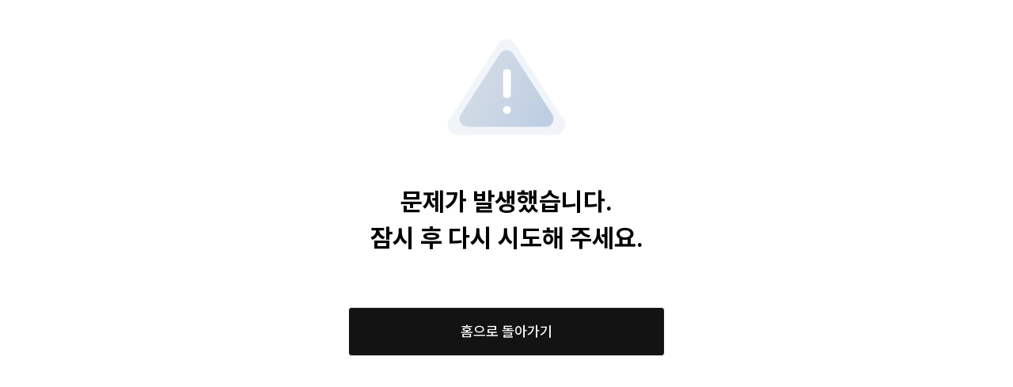

--- FILE ---
content_type: text/html; charset=utf-8
request_url: https://web.joongna.com/product/76031
body_size: 28869
content:
<!DOCTYPE html><html lang="ko"><head><meta charSet="utf-8"/><meta name="viewport" content="width=device-width, initial-scale=1"/><link rel="stylesheet" href="/main-web/_next/static/css/af23e9190ce6429e.css" data-precedence="next"/><link rel="stylesheet" href="/main-web/_next/static/css/9d906535a5561da2.css" data-precedence="next"/><link rel="stylesheet" href="/main-web/_next/static/css/076f08251dc169b2.css" data-precedence="next"/><link rel="preload" as="script" fetchPriority="low" href="/main-web/_next/static/chunks/webpack-fed296cce58bf937.js"/><script src="/main-web/_next/static/chunks/1b57f3cd-7e5793e34ea9f48c.js" async=""></script><script src="/main-web/_next/static/chunks/6217-2504162a04e0db36.js" async=""></script><script src="/main-web/_next/static/chunks/main-app-7974f6d15b9163a2.js" async=""></script><script src="/main-web/_next/static/chunks/6863-7697dbf6e9ac3c74.js" async=""></script><script src="/main-web/_next/static/chunks/3960-ac43057fe7df5800.js" async=""></script><script src="/main-web/_next/static/chunks/1745-c807131dd197ff3c.js" async=""></script><script src="/main-web/_next/static/chunks/8879-cb57562a50185b9a.js" async=""></script><script src="/main-web/_next/static/chunks/6502-d265663329765261.js" async=""></script><script src="/main-web/_next/static/chunks/281-f3aa5b08d218eaf3.js" async=""></script><script src="/main-web/_next/static/chunks/5156-89f99efa47308f68.js" async=""></script><script src="/main-web/_next/static/chunks/7021-34032e3dfb092a74.js" async=""></script><script src="/main-web/_next/static/chunks/2713-0c7bc2b739d49b2b.js" async=""></script><script src="/main-web/_next/static/chunks/3468-920ea337c18b1db8.js" async=""></script><script src="/main-web/_next/static/chunks/4915-2dac5f72ece503b7.js" async=""></script><script src="/main-web/_next/static/chunks/4936-a5453d66abb70e6f.js" async=""></script><script src="/main-web/_next/static/chunks/5978-76b280b832e356f8.js" async=""></script><script src="/main-web/_next/static/chunks/2844-d98e2103f13a6a86.js" async=""></script><script src="/main-web/_next/static/chunks/152-2248ceee09ab9604.js" async=""></script><script src="/main-web/_next/static/chunks/873-af1264e2b92ea10e.js" async=""></script><script src="/main-web/_next/static/chunks/2857-cf24493c843df3a1.js" async=""></script><script src="/main-web/_next/static/chunks/6465-8dc3198ee4521486.js" async=""></script><script src="/main-web/_next/static/chunks/4775-dbd4496a14bb442f.js" async=""></script><script src="/main-web/_next/static/chunks/477-a65de576c656c2dc.js" async=""></script><script src="/main-web/_next/static/chunks/8369-93d963f3f2f22f16.js" async=""></script><script src="/main-web/_next/static/chunks/9517-484643f928077bb2.js" async=""></script><script src="/main-web/_next/static/chunks/2596-885f6575ac80ab44.js" async=""></script><script src="/main-web/_next/static/chunks/9513-92dc52ff69a858c0.js" async=""></script><script src="/main-web/_next/static/chunks/8072-20ae48d8268d4e44.js" async=""></script><script src="/main-web/_next/static/chunks/471-14712deb7f121a7b.js" async=""></script><script src="/main-web/_next/static/chunks/6680-6d7750ce594350b5.js" async=""></script><script src="/main-web/_next/static/chunks/app/(pages)/layout-4d5d84323534cb8e.js" async=""></script><script src="/main-web/_next/static/chunks/app/(pages)/error-f9062a86a47547ab.js" async=""></script><script src="/main-web/_next/static/chunks/app/global-error-7e61df9f2094b5de.js" async=""></script><script src="/main-web/_next/static/chunks/5581-c03f801b3bc66c2d.js" async=""></script><script src="/main-web/_next/static/chunks/8488-6f5ca2e38af33903.js" async=""></script><script src="/main-web/_next/static/chunks/5401-620e9bd38e75617d.js" async=""></script><script src="/main-web/_next/static/chunks/7222-01608296e668665a.js" async=""></script><script src="/main-web/_next/static/chunks/6479-f2826810934e9be8.js" async=""></script><script src="/main-web/_next/static/chunks/872-bbbe27dcb6940ebd.js" async=""></script><script src="/main-web/_next/static/chunks/4030-1f317f727e9d93c2.js" async=""></script><script src="/main-web/_next/static/chunks/app/(pages)/%40chat/default-78dc2e4906b9ad7e.js" async=""></script><script src="/main-web/_next/static/chunks/225-462d18653dd65f04.js" async=""></script><script src="/main-web/_next/static/chunks/app/(pages)/%40search/default-f00c90733133e930.js" async=""></script><script src="/main-web/_next/static/chunks/26164011-dcd40d6c7f49db80.js" async=""></script><script src="/main-web/_next/static/chunks/3871-7e5ae8ddab76a998.js" async=""></script><script src="/main-web/_next/static/chunks/8966-4c9ebb35a655d85d.js" async=""></script><script src="/main-web/_next/static/chunks/1545-3e79967fd6d388d8.js" async=""></script><script src="/main-web/_next/static/chunks/app/layout-f90ad43d2e518545.js" async=""></script><script src="/main-web/_next/static/chunks/e2f4d823-e73cc33822395755.js" async=""></script><script src="/main-web/_next/static/chunks/fe56b05f-27069e2bbb020cb8.js" async=""></script><script src="/main-web/_next/static/chunks/3245-4d01e09194e3f594.js" async=""></script><script src="/main-web/_next/static/chunks/9328-40c8501bfec46652.js" async=""></script><script src="/main-web/_next/static/chunks/5769-628979b2efd29709.js" async=""></script><script src="/main-web/_next/static/chunks/337-24beabf5bdd71aab.js" async=""></script><script src="/main-web/_next/static/chunks/58-3bf98334ca4e96a0.js" async=""></script><script src="/main-web/_next/static/chunks/app/(pages)/product/%5BproductSeq%5D/page-3e17088affb21227.js" async=""></script><link rel="preload" href="https://www.googletagmanager.com/gtm.js?id=GTM-MKMGLMH&amp;t=1769469544945" as="script"/><title>플라워 자수 민트 스커트 | 중고나라 - 안심되는 중고거래</title><meta name="description" content="화사..상큼합니다  총장 40  교환 환불 착샷 불가하오니 양해바랍니다  오만원이상 구매시 무료배송  택비별도 3000 팔로우고객님 택비 천원할인"/><meta name="robots" content="index, follow"/><link rel="canonical" href="https://web.joongna.com/product/76031"/><meta property="og:title" content="플라워 자수 민트 스커트"/><meta property="og:description" content="화사..상큼합니다  총장 40  교환 환불 착샷 불가하오니 양해바랍니다  오만원이상 구매시 무료배송  택비별도 3000 팔로우고객님 택비 천원할인"/><meta property="og:url" content="https://web.joongna.com/product/76031"/><meta property="og:image" content="http://localhost:3000/assets/images/og_joongna.png"/><meta property="og:image:alt" content="플라워 자수 민트 스커트"/><meta property="og:image:width" content="450"/><meta property="og:image:height" content="450"/><meta name="twitter:card" content="summary"/><meta name="twitter:site" content="@https://web.joongna.com"/><meta name="twitter:creator" content="@중고나라"/><meta name="twitter:title" content="플라워 자수 민트 스커트"/><meta name="twitter:description" content="화사..상큼합니다  총장 40  교환 환불 착샷 불가하오니 양해바랍니다  오만원이상 구매시 무료배송  택비별도 3000 팔로우고객님 택비 천원할인"/><meta name="twitter:image" content="http://localhost:3000/assets/images/og_joongna.png"/><meta name="twitter:image:alt" content="플라워 자수 민트 스커트"/><meta name="twitter:image:width" content="450"/><meta name="twitter:image:height" content="450"/><meta name="sentry-trace" content="70f27783de0f3d3c21bf511ef3bb8418-6adcc6190261a218"/><meta name="baggage" content="sentry-environment=production,sentry-public_key=5a7d8195687aee8fb5a7f4e3ca3e397c,sentry-trace_id=70f27783de0f3d3c21bf511ef3bb8418"/><script src="/main-web/_next/static/chunks/polyfills-42372ed130431b0a.js" noModule=""></script></head><body><div hidden=""><!--$--><!--/$--></div><!--$!--><template data-dgst="BAILOUT_TO_CLIENT_SIDE_RENDERING"></template><!--/$--><div class="flex flex-col min-h-screen min-w-80"><button type="button" class="min-[481px]:hidden bg-[#F1F4F6] z-20 w-full"><div class="outline-none flex flex-row justify-start items-center flex-nowrap px-4 py-[14px]"><div class="outline-none gap-3 flex flex-row justify-start items-center flex-nowrap flex-1"><img alt="중고나라" loading="lazy" width="36" height="36" decoding="async" data-nimg="1" class="w-9 h-9" style="color:transparent" src="/assets/images/joongna_icon.png"/><div class="outline-none flex flex-col justify-start items-start flex-nowrap w-full gap-0.5"><span class="whitespace-pre-line text-14 font-semibold">안전하고 간편하게 거래하기</span><span class="whitespace-pre-line text-11 font-regular text-gray-600">앱에서 더 쉽고 빠르게 이용해보세요!</span></div></div><div class="z-auto static max-[356px]:hidden w-20 h-8 flex justify-center items-center bg-jnGreen-400 rounded-full" role="button"><span class="whitespace-pre-line text-12 text-white">앱 다운로드</span></div></div></button><div class="ga4_main_top_banner flex h-[60px] w-full cursor-pointer z-20 bg-gray-900 flex-shrink-0 max-md:hidden"><a target="_blank" class="w-full max-w-[1960px] relative mx-auto" href="https://seller.joonggonara.co.kr/seller-cafe"><img alt="중고나라 셀러지원센터 이동" fetchPriority="high" decoding="async" data-nimg="fill" class="object-cover h-full mx-auto" style="position:absolute;height:100%;width:100%;left:0;top:0;right:0;bottom:0;color:transparent" src="/main-web/_next/static/media/partner-center.be8b3a76.webp"/></a></div><div class="rounded-none hidden md:block w-full sticky top-0 bg-white z-50"><div class="outline-none gap-8 flex flex-row justify-between items-center flex-nowrap py-6 px-5 max-w-5xl h-24 mx-auto mb-2"><a class="flex items-center mt-2 gap-1" href="/"><svg width="30" height="24" viewBox="0 0 24 24" fill="none" color="#0DCC5A" xmlns="http://www.w3.org/2000/svg"><path d="M12.9789 3.7124V19.867H11.1842V10.4399H1V17.5727C1 20.5706 3.42943 23 6.42735 23H19.9486C21.6336 23 23 21.6336 23 19.9486V1H15.6913C14.1924 1 12.9789 2.21599 12.9789 3.7124Z" fill="#0DCC5A"></path></svg><img alt="Joonggonara" loading="lazy" width="90" height="30" decoding="async" data-nimg="1" style="color:transparent" src="/assets/images/custom-logo.svg"/></a><div class="z-auto rounded-none relative flex-1"><div class="z-auto rounded-none relative"><div class="outline-none flex flex-col justify-start items-stretch flex-nowrap w-full"><div class="outline-none flex-row flex-nowrap h-11 flex justify-between items-center border border-gray-300 rounded focus-within:border-gray-500 focus:border-gray-500 font-medium placeholder:text-gray-500 [&amp;&gt;input]:flex-1 [&amp;&gt;input]:w-0 [&amp;&gt;input]:placeholder:text-gray-500 bg-gray-200 border-none px-1.5 py-0.5 gap-0"><div class="z-auto rounded-none static p-2.5 w-10 h-10"><svg width="20" height="20" fill="none" viewBox="0 0 20 20" color="#9CA3AF" aria-labelledby="CDS-IconSearchIcon" class="w-5"><title id="CDS-IconSearchIcon">IconSearch</title><path fill="#9CA3AF" fill-rule="evenodd" d="M14.488 8.91a5.577 5.577 0 1 1-11.155 0 5.577 5.577 0 0 1 11.155 0m-1.212 5.25a6.827 6.827 0 1 1 .884-.884l3.782 3.782a.625.625 0 1 1-.884.884z" clip-rule="evenodd"></path></svg></div><input aria-invalid="false" class="bg-transparent border-none outline-none text-[16px]" type="search" placeholder="카페 상품, 앱 상품 모두 검색" name="desktop-header-search" value=""/><button type="button" class="p-1 hidden"><svg fill="none" viewBox="0 0 20 20" width="20" height="20" color="#363738" aria-labelledby="CDS-IconXInCircleIcon"><title id="CDS-IconXInCircleIcon">IconXInCircle</title><path fill="#9CA3AF" fill-rule="evenodd" d="M10.5 2.5a8 8 0 1 1 0 16 8 8 0 0 1 0-16" clip-rule="evenodd"></path><path fill="#fff" fill-rule="evenodd" d="M7.558 7.558a.625.625 0 0 1 .884 0L10.5 9.616l2.058-2.058a.625.625 0 1 1 .884.884L11.384 10.5l2.058 2.058a.625.625 0 1 1-.884.884L10.5 11.384l-2.058 2.058a.625.625 0 1 1-.884-.884L9.616 10.5 7.558 8.442a.625.625 0 0 1 0-.884" clip-rule="evenodd"></path></svg></button></div></div><div class="z-10 absolute scroll-bar flex-col bg-white w-full shadow-md rounded-sm h-96 overflow-y-scroll hidden"></div></div><div class="z-auto rounded-none absolute flex items-center h-auto pt-2 text-xs"><button type="button" class="border border-jnGray-200 rounded" aria-label="이전 인기 검색어"><svg fill="none" viewBox="0 0 24 24" width="24" height="24" color="#787E89" aria-label="뒤로 가기" class="h-4 w-4"><path stroke="#787E89" stroke-linecap="round" stroke-linejoin="round" stroke-width="1.5" d="m12.5 19.5-8.075-7.125a.5.5 0 0 1 0-.75L12.5 4.5"></path></svg></button><button type="button" class="border border-jnGray-200 rounded" aria-label="다음 인기 검색어"><svg fill="none" viewBox="0 0 24 24" width="24" height="24" color="#787E89" aria-label="뒤로 가기" class="h-4 w-4 rotate-180"><path stroke="#787E89" stroke-linecap="round" stroke-linejoin="round" stroke-width="1.5" d="m12.5 19.5-8.075-7.125a.5.5 0 0 1 0-.75L12.5 4.5"></path></svg></button><ul class="outline-none flex-row justify-start items-stretch flex-nowrap ml-3 flex gap-4 list-none"></ul></div></div><div class="outline-none flex flex-row justify-start items-center flex-nowrap h-11 pr-5"><a href="/product/76031?openChat=true"><div class="outline-none flex flex-row justify-start items-center flex-nowrap cursor-pointer"><div class="z-auto rounded-none relative"><img alt="채팅하기 버튼" loading="lazy" width="24" height="24" decoding="async" data-nimg="1" style="color:transparent" src="/main-web/_next/static/media/IconChat.c167340d.webp"/></div><span class="whitespace-pre-line text-14 ml-1">채팅하기</span></div></a><div class="z-auto rounded-none static w-[1px] h-4 bg-gray-300 mx-3 last:hidden" aria-hidden="true"></div><a href="/product/form?type=regist"><div class="outline-none flex flex-row justify-start items-center flex-nowrap cursor-pointer"><div class="z-auto rounded-none relative"><img alt="판매하기 버튼" loading="lazy" width="24" height="24" decoding="async" data-nimg="1" style="color:transparent" src="/main-web/_next/static/media/IconSell.c2edce75.webp"/></div><span class="whitespace-pre-line text-14 ml-1">판매하기</span></div></a><div class="z-auto rounded-none static w-[1px] h-4 bg-gray-300 mx-3 last:hidden" aria-hidden="true"></div><a href="/mystore"><div class="outline-none flex flex-row justify-start items-center flex-nowrap cursor-pointer"><div class="z-auto rounded-none relative"><img alt="마이 버튼" loading="lazy" width="24" height="24" decoding="async" data-nimg="1" style="color:transparent" src="/main-web/_next/static/media/IconMy.13beba8e.webp"/></div><span class="whitespace-pre-line text-14 ml-1">마이</span></div></a><div class="z-auto rounded-none static w-[1px] h-4 bg-gray-300 mx-3 last:hidden" aria-hidden="true"></div></div></div></div><div class="rounded-none hidden md:block w-full text-base bg-white border-b border-gray-300 z-40 sticky transition-[top] duration-200" style="top:48px"><div class="outline-none gap-4 flex flex-row justify-start items-center flex-nowrap px-5 max-w-5xl mx-auto"><div class="z-auto rounded-none relative"><button type="button" class="inline-flex justify-center items-center gap-2 px-4 py-3 min-w-[75px] h-11 text-white bg-gray-900 border active:border-gray-700 rounded-md mt-1 mb-2"><span class="whitespace-pre-line font-medium text-inherit text-14"><div class="outline-none gap-2 flex flex-row justify-start items-center flex-nowrap"><svg width="20" height="20" viewBox="0 0 24 24" fill="none" xmlns="http://www.w3.org/2000/svg" color="#FFFFFF"><path d="M21 18.25C21.4142 18.25 21.75 18.5858 21.75 19C21.75 19.4142 21.4142 19.75 21 19.75H3C2.58579 19.75 2.25 19.4142 2.25 19C2.25 18.5858 2.58579 18.25 3 18.25H21ZM21 11.25C21.4142 11.25 21.75 11.5858 21.75 12C21.75 12.4142 21.4142 12.75 21 12.75H3C2.58579 12.75 2.25 12.4142 2.25 12C2.25 11.5858 2.58579 11.25 3 11.25H21ZM21 4.25C21.4142 4.25 21.75 4.58579 21.75 5C21.75 5.41421 21.4142 5.75 21 5.75H3C2.58579 5.75 2.25 5.41421 2.25 5C2.25 4.58579 2.58579 4.25 3 4.25H21Z" fill="#FFFFFF"></path></svg><span class="whitespace-pre-line">카테고리</span></div></span></button></div><div class="outline-none flex flex-row justify-start items-stretch flex-nowrap self-stretch"><a target="_self" class="relative flex items-center px-3 mx-1 after:content-[&#x27;&#x27;] after:absolute after:left-0 after:bottom-0 after:h-[2px] after:w-full after:bg-black after:scale-x-0 after:origin-left after:transition-transform after:duration-300 hover:after:scale-x-100" href="/event/list?searchType=ING"><span class="whitespace-pre-line">이벤트</span></a><a target="_blank" class="relative flex items-center px-3 mx-1 after:content-[&#x27;&#x27;] after:absolute after:left-0 after:bottom-0 after:h-[2px] after:w-full after:bg-black after:scale-x-0 after:origin-left after:transition-transform after:duration-300 hover:after:scale-x-100" href="https://web.joongna.com/coupon"><span class="whitespace-pre-line">J쿠폰</span></a><a target="_self" class="relative flex items-center px-3 mx-1 after:content-[&#x27;&#x27;] after:absolute after:left-0 after:bottom-0 after:h-[2px] after:w-full after:bg-black after:scale-x-0 after:origin-left after:transition-transform after:duration-300 hover:after:scale-x-100" href="/fraud"><span class="whitespace-pre-line">사기조회</span></a><a target="_self" class="relative flex items-center px-3 mx-1 after:content-[&#x27;&#x27;] after:absolute after:left-0 after:bottom-0 after:h-[2px] after:w-full after:bg-black after:scale-x-0 after:origin-left after:transition-transform after:duration-300 hover:after:scale-x-100" href="/search-price"><span class="whitespace-pre-line">시세조회</span></a><a target="_self" class="relative flex items-center px-3 mx-1 after:content-[&#x27;&#x27;] after:absolute after:left-0 after:bottom-0 after:h-[2px] after:w-full after:bg-black after:scale-x-0 after:origin-left after:transition-transform after:duration-300 hover:after:scale-x-100" href="/contents"><span class="whitespace-pre-line">읽을거리</span></a><a target="_self" class="relative flex items-center px-3 mx-1 after:content-[&#x27;&#x27;] after:absolute after:left-0 after:bottom-0 after:h-[2px] after:w-full after:bg-black after:scale-x-0 after:origin-left after:transition-transform after:duration-300 hover:after:scale-x-100" href="/favorite"><span class="whitespace-pre-line">내 관심</span></a></div></div></div><main class="relative w-full"><div class="max-w-screen-lg mx-auto px-5 md:pb-15 max-md:pb-10"><div class="outline-none gap-2 flex flex-col justify-start items-stretch flex-nowrap p-2 max-xl:hidden z-20 w-[98px] rounded bg-white border border-gray-300 left-[calc((100vw-1024px)/2+1024px+32px)]" style="height:306px;min-height:306px;position:absolute;top:80px"><h2 class="whitespace-pre-line text-xs w-full text-center font-semibold relative min-[1635px]:before:absolute min-[1635px]:before:top-0">최근 본 상품</h2><ul class="outline-none flex-nowrap flex-1 space-y-3 flex flex-col items-center justify-center"><li class="outline-none flex flex-col justify-start items-stretch flex-nowrap"><svg stroke="currentColor" fill="none" stroke-width="2" viewBox="0 0 24 24" stroke-linecap="round" stroke-linejoin="round" class="m-auto mb-2 stroke-gray-800" height="1em" width="1em" xmlns="http://www.w3.org/2000/svg"><circle cx="11" cy="11" r="8"></circle><line x1="21" y1="21" x2="16.65" y2="16.65"></line></svg><span class="whitespace-pre-line text-[12px] text-gray-800 block text-center">최근 본 상품이 없습니다.</span></li></ul></div><script type="application/ld+json">{"@context":"https://schema.org","@type":"Product","name":"플라워 자수 민트 스커트","image":"/assets/images/og_joongna.png","description":"화사..상큼합니다  총장 40  교환 환불 착샷 불가하오니 양해바랍니다  오만원이상 구매시 무료배송  택비별도 3000 팔로우고객님 택비 천원할인","sku":"76031","gtin":"76031","offers":{"price":10000,"priceCurrency":"KRW","itemCondition":"https://schema.org/UsedCondition","availability":"https://schema.org/SoldOut","url":"/product/76031","seller":{"@type":"Person","name":"중고나라 회원"}}}</script><div class="outline-none gap-8 flex flex-col justify-start items-stretch flex-nowrap md:gap-[80px]"><div class="outline-none flex flex-col justify-center items-center flex-nowrap text-center"><img loading="lazy" src="/assets/images/warning-triangle-gray.svg" fetchPriority="auto" class="mb-2 w-[88px] h-[88px] md:mb-3 md:w-[220px] md:h-[220px]"/><span class="whitespace-pre-line text-32 font-bold hidden md:block">삭제된 상품입니다.</span><span class="whitespace-pre-line text-22 font-semibold md:hidden">삭제된 상품입니다.</span><a class="mt-16 block max-w-[400px] md:w-full" href="/"><button type="button" class="rounded inline-flex justify-center items-center gap-2 px-4 py-4 w-full h-[62px] text-white bg-gray-900 border active:border-gray-700"><span class="whitespace-pre-line font-medium text-inherit text-18">홈으로 돌아가기</span></button></a></div><div class="z-auto rounded-none static"><div class="animate-skeleton" aria-hidden="true" style="width:100%;height:26px;border-radius:4px"></div><div class="outline-none gap-4 flex flex-row justify-start items-stretch flex-nowrap w-full h-full border-b border-gray-200 py-4"><div class="outline-none gap-2 flex flex-col justify-start items-stretch flex-nowrap w-full lg:order-2"><div class="animate-skeleton" aria-hidden="true" style="width:100%;height:17px;border-radius:4px"></div><div class="animate-skeleton" aria-hidden="true" style="width:100%;height:22px;border-radius:4px"></div><div class="animate-skeleton" aria-hidden="true" style="width:100%;height:15px;border-radius:4px"></div><div class="animate-skeleton" aria-hidden="true" style="width:100%;height:38px;border-radius:4px"></div></div><div class="animate-skeleton aspect-square lg:order-1" aria-hidden="true" style="width:88px;height:88px;border-radius:4px"></div></div><div class="outline-none gap-4 flex flex-row justify-start items-stretch flex-nowrap w-full h-full border-b border-gray-200 py-4"><div class="outline-none gap-2 flex flex-col justify-start items-stretch flex-nowrap w-full lg:order-2"><div class="animate-skeleton" aria-hidden="true" style="width:100%;height:17px;border-radius:4px"></div><div class="animate-skeleton" aria-hidden="true" style="width:100%;height:22px;border-radius:4px"></div><div class="animate-skeleton" aria-hidden="true" style="width:100%;height:15px;border-radius:4px"></div><div class="animate-skeleton" aria-hidden="true" style="width:100%;height:38px;border-radius:4px"></div></div><div class="animate-skeleton aspect-square lg:order-1" aria-hidden="true" style="width:88px;height:88px;border-radius:4px"></div></div><div class="outline-none gap-4 flex flex-row justify-start items-stretch flex-nowrap w-full h-full border-b border-gray-200 py-4"><div class="outline-none gap-2 flex flex-col justify-start items-stretch flex-nowrap w-full lg:order-2"><div class="animate-skeleton" aria-hidden="true" style="width:100%;height:17px;border-radius:4px"></div><div class="animate-skeleton" aria-hidden="true" style="width:100%;height:22px;border-radius:4px"></div><div class="animate-skeleton" aria-hidden="true" style="width:100%;height:15px;border-radius:4px"></div><div class="animate-skeleton" aria-hidden="true" style="width:100%;height:38px;border-radius:4px"></div></div><div class="animate-skeleton aspect-square lg:order-1" aria-hidden="true" style="width:88px;height:88px;border-radius:4px"></div></div><div class="outline-none gap-4 flex flex-row justify-start items-stretch flex-nowrap w-full h-full border-b border-gray-200 py-4"><div class="outline-none gap-2 flex flex-col justify-start items-stretch flex-nowrap w-full lg:order-2"><div class="animate-skeleton" aria-hidden="true" style="width:100%;height:17px;border-radius:4px"></div><div class="animate-skeleton" aria-hidden="true" style="width:100%;height:22px;border-radius:4px"></div><div class="animate-skeleton" aria-hidden="true" style="width:100%;height:15px;border-radius:4px"></div><div class="animate-skeleton" aria-hidden="true" style="width:100%;height:38px;border-radius:4px"></div></div><div class="animate-skeleton aspect-square lg:order-1" aria-hidden="true" style="width:88px;height:88px;border-radius:4px"></div></div><div class="outline-none gap-4 flex flex-row justify-start items-stretch flex-nowrap w-full h-full border-b border-gray-200 py-4"><div class="outline-none gap-2 flex flex-col justify-start items-stretch flex-nowrap w-full lg:order-2"><div class="animate-skeleton" aria-hidden="true" style="width:100%;height:17px;border-radius:4px"></div><div class="animate-skeleton" aria-hidden="true" style="width:100%;height:22px;border-radius:4px"></div><div class="animate-skeleton" aria-hidden="true" style="width:100%;height:15px;border-radius:4px"></div><div class="animate-skeleton" aria-hidden="true" style="width:100%;height:38px;border-radius:4px"></div></div><div class="animate-skeleton aspect-square lg:order-1" aria-hidden="true" style="width:88px;height:88px;border-radius:4px"></div></div></div></div><!--$--><!--/$--><ins class="adsbygoogle max-w-5xl flex justify-center max-md:px-5" data-ad-client="ca-pub-5776516316749134" data-ad-slot="4378206008" data-full-width-responsive="true" data-ad-format="horizontal"></ins></div><footer class="py-1 z-auto rounded-none static bg-gray-100"><div class="outline-none gap-5 flex flex-col justify-start items-stretch flex-nowrap pb-[80px] md:pb-0 lg:px-8 px-5 md:gap-8 mx-auto mt-8 mb-10 md:mt-10 md:mb-11 max-w-[1024px]"><div class="outline-none gap-6 justify-start items-stretch flex-nowrap contents flex-col md:flex md:flex-row md:flex-1"><div class="outline-none gap-5 flex flex-col justify-start items-stretch flex-nowrap md:flex-1"><div class="outline-none gap-2 flex flex-col justify-center items-start flex-nowrap order-[20] md:order-none md:flex-1"><span class="whitespace-pre-line text-14 font-bold text-gray-900">CONTACT</span><div class="outline-none gap-2 flex flex-row justify-start items-stretch flex-nowrap md:w-auto w-full"><a target="_blank" rel="noopener noreferrer" class="w-full md:w-auto" href="https://seller.joonggonara.co.kr"><button type="button" class="rounded inline-flex justify-center items-center gap-2 px-4 py-3 min-w-[75px] h-11 text-white border active:border-gray-700 md:px-2 md:py-2 md:h-8 md:min-w-14 w-full md:w-auto bg-[#00AEAC]"><span class="whitespace-pre-line font-medium text-inherit text-14"><div class="outline-none gap-1 flex flex-row justify-center items-center flex-nowrap"><span class="text-14 md:text-12 whitespace-nowrap" style="color:#FFFFFF">셀러 회원 신청</span><svg width="24" height="24" fill="none" viewBox="0 0 24 24" color="#FFFFFF" aria-labelledby="CDS-IconChevronRight" class="w-4 h-4 md:w-3 md:h-3"><title id="CDS-IconChevronRight">IconChevronRight</title><path stroke="currentColor" stroke-linecap="round" stroke-linejoin="round" stroke-width="1.5" d="M10.25 17.5 16 11.75 10.25 6"></path></svg></div></span></button></a><a target="_blank" rel="noopener noreferrer" class="w-full md:w-auto" href="https://vvd.bz/eFFQ"><button type="button" class="rounded inline-flex justify-center items-center gap-2 px-4 py-3 min-w-[75px] h-11 text-white border active:border-gray-700 md:px-2 md:py-2 md:h-8 md:min-w-14 w-full md:w-auto bg-black"><span class="whitespace-pre-line font-medium text-inherit text-14"><div class="outline-none gap-1 flex flex-row justify-center items-center flex-nowrap"><span class="text-14 md:text-12 whitespace-nowrap" style="color:#FFFFFF">중고나라 광고 문의</span><svg width="24" height="24" fill="none" viewBox="0 0 24 24" color="#FFFFFF" aria-labelledby="CDS-IconChevronRight" class="w-4 h-4 md:w-3 md:h-3"><title id="CDS-IconChevronRight">IconChevronRight</title><path stroke="currentColor" stroke-linecap="round" stroke-linejoin="round" stroke-width="1.5" d="M10.25 17.5 16 11.75 10.25 6"></path></svg></div></span></button></a></div></div><div class="h-[1px] w-auto order-[25] md:block" style="background-color:#DADEE5"></div></div><div class="outline-none gap-5 flex flex-col justify-start items-stretch flex-nowrap md:flex-1"><div class="outline-none gap-2 flex flex-col justify-center items-start flex-nowrap order-[10] md:order-none md:flex-1"><span class="whitespace-pre-line text-14 font-bold text-gray-900">고객센터</span><div class="outline-none gap-2 flex flex-row justify-start items-stretch flex-nowrap md:w-auto w-full"><a class="w-full md:w-auto" href="/cs-center?source=app"><button type="button" class="rounded inline-flex justify-center items-center gap-2 px-4 py-3 min-w-[75px] h-11 bg-white border border-gray-400 text-gray-900 active:border-gray-900 md:px-2 md:py-2 md:h-8 md:min-w-14 w-full md:w-auto"><span class="whitespace-pre-line font-medium text-inherit text-14"><div class="outline-none gap-1 flex flex-row justify-center items-center flex-nowrap"><span class="text-14 md:text-12 whitespace-nowrap">자주 묻는 질문</span><svg width="24" height="24" fill="none" viewBox="0 0 24 24" color="#141313" aria-labelledby="CDS-IconChevronRight" class="w-4 h-4 md:w-3 md:h-3"><title id="CDS-IconChevronRight">IconChevronRight</title><path stroke="currentColor" stroke-linecap="round" stroke-linejoin="round" stroke-width="1.5" d="M10.25 17.5 16 11.75 10.25 6"></path></svg></div></span></button></a><a class="w-full md:w-auto" href="/notice"><button type="button" class="rounded inline-flex justify-center items-center gap-2 px-4 py-3 min-w-[75px] h-11 bg-white border border-gray-400 text-gray-900 active:border-gray-900 md:px-2 md:py-2 md:h-8 md:min-w-14 w-full md:w-auto"><span class="whitespace-pre-line font-medium text-inherit text-14"><div class="outline-none gap-1 flex flex-row justify-center items-center flex-nowrap"><span class="text-14 md:text-12 whitespace-nowrap">공지사항</span><svg width="24" height="24" fill="none" viewBox="0 0 24 24" color="#141313" aria-labelledby="CDS-IconChevronRight" class="w-4 h-4 md:w-3 md:h-3"><title id="CDS-IconChevronRight">IconChevronRight</title><path stroke="currentColor" stroke-linecap="round" stroke-linejoin="round" stroke-width="1.5" d="M10.25 17.5 16 11.75 10.25 6"></path></svg></div></span></button></a></div></div><div class="h-[1px] w-auto order-[15] md:block" style="background-color:#DADEE5"></div></div></div><div class="outline-none gap-5 flex-col justify-start items-stretch flex-nowrap contents md:flex md:flex-row md:flex-1 md:gap-8"><div class="outline-none flex-col justify-start items-stretch flex-nowrap contents md:flex md:flex-1 md:gap-5"><div class="outline-none flex flex-col justify-start items-stretch flex-nowrap md:hidden order-[50] md:order-none"><div class="z-auto rounded-none static"><div class="outline-none gap-2 flex flex-row justify-between items-center flex-nowrap p-0"><span class="whitespace-pre-line text-14 font-semibold">(주)중고나라</span><button type="button" aria-expanded="false" class="text-gray-500"><svg width="24" height="24" fill="none" viewBox="0 0 20 20" color="#141313" aria-labelledby="CDS-ChevronDownIcon" class="w-5 h-5 text-inherit transition-transform duration-200"><title id="CDS-ChevronDownIcon">IconChevronDown</title><path fill="currentColor" fill-rule="evenodd" d="M3.525 6.41a.616.616 0 0 1 .857.027L10 12.292l5.618-5.855a.616.616 0 0 1 .857-.027.583.583 0 0 1 .028.837l-6.06 6.316a.613.613 0 0 1-.885 0l-6.06-6.316a.583.583 0 0 1 .027-.837" clip-rule="evenodd"></path></svg></button></div><div class="outline-none flex flex-col justify-start items-stretch flex-nowrap overflow-hidden transition-all duration-300 ease-in-out max-h-0 p-0"></div></div></div><div class="outline-none gap-2 flex-col justify-center items-start flex-nowrap hidden md:block order-[50] md:order-none"><span class="whitespace-pre-line text-14 font-bold text-gray-900">(주)중고나라 사업자 정보</span><ul class="outline-none gap-1 flex flex-col justify-start items-stretch flex-nowrap pt-2"><li class="outline-none justify-start flex-nowrap flex flex-row items-center gap-2"><span class="whitespace-pre-line text-12 font-regular" style="color:#787E89">상호명: <!-- -->(주)중고나라</span><div class="w-[1px] h-3" style="background-color:#DADEE5"></div><span class="whitespace-pre-line text-12 font-regular" style="color:#787E89">대표자 : 최인욱</span></li><li class="outline-none flex flex-col justify-start items-stretch flex-nowrap"><span class="whitespace-pre-line text-12 font-regular" style="color:#787E89">사업자 등록번호<!-- -->: <!-- -->215-87-87482</span></li><li class="outline-none flex flex-col justify-start items-stretch flex-nowrap"><span class="whitespace-pre-line text-12 font-regular" style="color:#787E89">통신판매신고번호<!-- -->: <!-- -->제2024-서울강남-06966호</span></li><li class="outline-none flex flex-col justify-start items-stretch flex-nowrap"><span class="whitespace-pre-line text-12 font-regular" style="color:#787E89">주소<!-- -->: <!-- -->서울 강남구 테헤란로 415 L7 호텔 강남타워 4층 407~428호</span></li><li class="outline-none flex flex-col justify-start items-stretch flex-nowrap"><span class="whitespace-pre-line text-12 font-regular" style="color:#787E89">대표번호<!-- -->: <!-- -->1533-7861</span></li><li class="outline-none flex flex-col justify-start items-stretch flex-nowrap"><span class="whitespace-pre-line text-12 font-regular" style="color:#787E89">메일<!-- -->: <!-- -->joongna@joonggonara.co.kr</span></li><li class="outline-none flex flex-col justify-start items-stretch flex-nowrap"><span class="whitespace-pre-line text-12 font-regular" style="color:#787E89">호스팅제공자<!-- -->: <!-- -->아마존웹서비스</span></li></ul></div><div class="h-[1px] w-auto md:hidden order-[55] hidden" style="background-color:#DADEE5"></div></div><div class="outline-none flex-col justify-start items-stretch flex-nowrap contents md:flex md:flex-1 md:gap-5"><ul class="outline-none flex flex-row justify-start items-center md:mb-3 flex-wrap gap-1 md:gap-0 order-[30] md:order-none"><li class="list-none first:font-bold after:content-[&#x27;|&#x27;] after:mx-2 after:text-gray-400 after:font-normal last:after:content-none"><a target="_self" href="/privacy-policy"><span class="whitespace-pre-line text-14" style="color:#141313">개인정보처리방침</span></a></li><li class="list-none first:font-bold after:content-[&#x27;|&#x27;] after:mx-2 after:text-gray-400 after:font-normal last:after:content-none"><a target="_self" href="/terms"><span class="whitespace-pre-line text-14" style="color:#141313">이용약관</span></a></li><li class="list-none first:font-bold after:content-[&#x27;|&#x27;] after:mx-2 after:text-gray-400 after:font-normal last:after:content-none"><a target="_self" href="/member-dispute"><span class="whitespace-pre-line text-14" style="color:#141313">분쟁처리절차</span></a></li><li class="list-none first:font-bold after:content-[&#x27;|&#x27;] after:mx-2 after:text-gray-400 after:font-normal last:after:content-none"><a target="_self" href="/youth-policy"><span class="whitespace-pre-line text-14" style="color:#141313">청소년보호정책</span></a></li><li class="list-none first:font-bold after:content-[&#x27;|&#x27;] after:mx-2 after:text-gray-400 after:font-normal last:after:content-none"><a target="_blank" rel="noopener noreferrer" href="https://www.ftc.go.kr/bizCommPop.do?wrkr_no=2158787482&amp;apv_perm_no="><span class="whitespace-pre-line text-14" style="color:#141313">사업자정보확인</span></a></li><li class="list-none first:font-bold after:content-[&#x27;|&#x27;] after:mx-2 after:text-gray-400 after:font-normal last:after:content-none"><a target="_self" href="/post-policy"><span class="whitespace-pre-line text-14" style="color:#141313">게시글 수집 및 이용 안내</span></a></li></ul><div class="h-[1px] w-auto order-[35] md:hidden block" style="background-color:#DADEE5"></div><span class="whitespace-pre-line text-12 font-regular md:text-gray-700 order-[60] md:order-none" style="color:#787E89">&quot;중고나라&quot; 상점의 판매상품을 제외한 모든 상품들에 대하여 (주)중고나라는 통신판매중개자로서 거래 당사자가 아니며 판매 회원과 구매회원간의 상품거래 정보 및 거래에 관여하지 않고 어떠한 의무와 책임도 부담하지 않습니다.</span><ul class="outline-none justify-start items-stretch flex-nowrap flex flex-row order-[80] md:order-none md:mt-3"><li class="outline-none flex flex-col justify-start items-stretch flex-nowrap w-5 h-5 mr-5 last:mr-0"><a class="[&amp;&gt;*]:w-full [&amp;&gt;*]:h-full" target="_blank" aria-label="페이스북" href="https://www.facebook.com/joonggonara.m/"><span class="whitespace-pre-line text-20" style="color:#787E89"><svg stroke="currentColor" fill="currentColor" stroke-width="0" viewBox="0 0 512 512" height="1em" width="1em" xmlns="http://www.w3.org/2000/svg"><path fill-rule="evenodd" d="M480 257.35c0-123.7-100.3-224-224-224s-224 100.3-224 224c0 111.8 81.9 204.47 189 221.29V322.12h-56.89v-64.77H221V208c0-56.13 33.45-87.16 84.61-87.16 24.51 0 50.15 4.38 50.15 4.38v55.13H327.5c-27.81 0-36.51 17.26-36.51 35v42h62.12l-9.92 64.77H291v156.54c107.1-16.81 189-109.48 189-221.31z"></path></svg></span></a></li><li class="outline-none flex flex-col justify-start items-stretch flex-nowrap w-5 h-5 mr-5 last:mr-0"><a class="[&amp;&gt;*]:w-full [&amp;&gt;*]:h-full" target="_blank" aria-label="유튜브" href="https://www.youtube.com/channel/UCTUQdtrWF8BekcHX-X1SMPw"><span class="whitespace-pre-line text-20" style="color:#787E89"><svg stroke="currentColor" fill="currentColor" stroke-width="0" viewBox="0 0 512 512" height="1em" width="1em" xmlns="http://www.w3.org/2000/svg"><path d="M508.64 148.79c0-45-33.1-81.2-74-81.2C379.24 65 322.74 64 265 64h-18c-57.6 0-114.2 1-169.6 3.6C36.6 67.6 3.5 104 3.5 149 1 184.59-.06 220.19 0 255.79q-.15 53.4 3.4 106.9c0 45 33.1 81.5 73.9 81.5 58.2 2.7 117.9 3.9 178.6 3.8q91.2.3 178.6-3.8c40.9 0 74-36.5 74-81.5 2.4-35.7 3.5-71.3 3.4-107q.34-53.4-3.26-106.9zM207 353.89v-196.5l145 98.2z"></path></svg></span></a></li><li class="outline-none flex flex-col justify-start items-stretch flex-nowrap w-5 h-5 mr-5 last:mr-0"><a class="[&amp;&gt;*]:w-full [&amp;&gt;*]:h-full" target="_blank" aria-label="카페" href="https://cafe.naver.com/joonggonara"><span class="whitespace-pre-line text-20" style="color:#787E89"><svg width="1em" height="1em" viewBox="0 0 20 20" fill="none" xmlns="http://www.w3.org/2000/svg"><g clip-path="url(#clip0_18575_1864)"><g clip-path="url(#clip1_18575_1864)"><path d="M9.99967 18.9993C14.97 18.9993 18.9993 14.97 18.9993 9.99967C18.9993 5.02929 14.97 1 9.99967 1C5.02929 1 1 5.02929 1 9.99967C1 14.97 5.02929 18.9993 9.99967 18.9993Z" fill="#787E89"></path><path d="M9.61785 8.44348C10.9306 8.44348 12.2433 8.44348 13.556 8.44348C14.545 8.44348 15.3996 9.20114 15.5026 10.1862C15.5615 10.7512 15.3949 11.2535 15.0104 11.6768C14.6353 12.0894 14.1632 12.296 13.6101 12.3308C13.5152 12.3368 13.4215 12.3401 13.3266 12.3314C13.1908 12.3194 13.0972 12.3903 13.037 12.508C12.9822 12.6156 12.928 12.7233 12.8638 12.8256C12.1938 13.8869 11.2462 14.5309 10.003 14.7342C9.7001 14.7836 9.39583 14.809 9.09023 14.7923C8.45227 14.7582 7.85777 14.579 7.31343 14.2426C6.73967 13.8882 6.25418 13.4395 5.88304 12.8744C5.53797 12.3488 5.34538 11.7684 5.28453 11.1438C5.22969 10.5827 5.25511 10.0197 5.26112 9.45726C5.2638 9.21652 5.25912 8.97512 5.28319 8.73438C5.30192 8.5458 5.35274 8.47959 5.54132 8.45151C5.58679 8.44482 5.6336 8.44348 5.67974 8.44348C6.99245 8.44348 8.30515 8.44348 9.61785 8.44348ZM13.4563 11.0094C13.4463 11.1672 13.4944 11.2173 13.6502 11.1986C13.9271 11.1658 14.1351 11.0241 14.2735 10.7847C14.4327 10.5105 14.3992 10.2357 14.2521 9.97017C14.1163 9.72475 13.9024 9.59302 13.6195 9.58298C13.5285 9.57964 13.4944 9.61241 13.4784 9.70135C13.4737 9.72877 13.473 9.75752 13.473 9.78561C13.473 9.95479 13.4764 10.124 13.4831 10.2938C13.4924 10.5326 13.473 10.7706 13.455 11.0087" fill="white"></path><path d="M12.3199 5.21627C12.4517 5.21627 12.4878 5.25439 12.4918 5.38746C12.5139 6.09029 12.2611 6.68412 11.7569 7.1656C11.3563 7.54744 10.8715 7.75073 10.3171 7.78818C10.0998 7.80289 9.88244 7.81827 9.66511 7.81559C9.25986 7.81158 8.85462 7.79687 8.44937 7.78483C8.3163 7.78082 8.27082 7.73334 8.27149 7.59492C8.27617 7.03653 8.4487 6.537 8.80246 6.10099C9.19232 5.62085 9.69052 5.33129 10.3037 5.24168C10.4221 5.22429 11.1657 5.20223 11.2861 5.2029C11.5395 5.20423 12.021 5.2156 12.3206 5.21627" fill="white"></path></g></g><defs><clipPath id="clip0_18575_1864"><rect width="20" height="20" fill="white"></rect></clipPath><clipPath id="clip1_18575_1864"><rect width="18" height="18" fill="white" transform="translate(1 1)"></rect></clipPath></defs></svg></span></a></li><li class="outline-none flex flex-col justify-start items-stretch flex-nowrap w-5 h-5 mr-5 last:mr-0"><a class="[&amp;&gt;*]:w-full [&amp;&gt;*]:h-full" target="_blank" aria-label="블로그" href="https://m.blog.naver.com/joonggonara_official/223313152022"><span class="whitespace-pre-line text-20" style="color:#787E89"><svg width="1em" height="1em" viewBox="0 0 20 20" fill="none" xmlns="http://www.w3.org/2000/svg"><g clip-path="url(#clip0_18575_1880)"><g clip-path="url(#clip1_18575_1880)"><path d="M19 18.2626C19 18.6693 18.669 19 18.2619 19H1.73809C1.33025 19 1 18.6693 1 18.2626V1.73745C1 1.33071 1.33025 1 1.73809 1H18.2619C18.669 1 19 1.33071 19 1.73745V18.2626Z" fill="#787E89"></path><path d="M11.4378 10.2826L8.44484 5.98633H5.96387V14.0134H8.56305V9.71713L11.556 14.0134H14.037V5.98633H11.4378V10.2826Z" fill="white"></path></g></g><defs><clipPath id="clip0_18575_1880"><rect width="20" height="20" fill="white"></rect></clipPath><clipPath id="clip1_18575_1880"><rect width="18" height="18" fill="white" transform="translate(1 1)"></rect></clipPath></defs></svg></span></a></li><li class="outline-none flex flex-col justify-start items-stretch flex-nowrap w-5 h-5 mr-5 last:mr-0"><a class="[&amp;&gt;*]:w-full [&amp;&gt;*]:h-full" target="_blank" aria-label="공식 홈페이지" href="https://joonggonara.co.kr/"><span class="whitespace-pre-line text-20" style="color:#787E89"><svg width="18" height="18" viewBox="0 0 18 18" fill="none" xmlns="http://www.w3.org/2000/svg"><g clip-path="url(#clip0_19274_2766)"><path d="M8.99967 17.9993C13.97 17.9993 17.9993 13.97 17.9993 8.99967C17.9993 4.02929 13.97 0 8.99967 0C4.02929 0 0 4.02929 0 8.99967C0 13.97 4.02929 17.9993 8.99967 17.9993Z" fill="#787E89"></path><path d="M9.16022 5.98678V11.861H8.42645V8.4328H4.26001V11.0264C4.26001 12.1164 5.25407 13 6.48027 13H12.0114C12.7009 13 13.26 12.503 13.26 11.8901V5H10.2698C9.65668 5 9.15965 5.44181 9.15965 5.98678" fill="white"></path></g><defs><clipPath id="clip0_19274_2766"><rect width="18" height="18" fill="white"></rect></clipPath></defs></svg></span></a></li></ul></div></div></div></footer></main></div><script src="/main-web/_next/static/chunks/webpack-fed296cce58bf937.js" id="_R_" async=""></script><script>(self.__next_f=self.__next_f||[]).push([0])</script><script>self.__next_f.push([1,"1:\"$Sreact.fragment\"\n"])</script><script>self.__next_f.push([1,"3:I[14879,[\"6863\",\"static/chunks/6863-7697dbf6e9ac3c74.js\",\"3960\",\"static/chunks/3960-ac43057fe7df5800.js\",\"1745\",\"static/chunks/1745-c807131dd197ff3c.js\",\"8879\",\"static/chunks/8879-cb57562a50185b9a.js\",\"6502\",\"static/chunks/6502-d265663329765261.js\",\"281\",\"static/chunks/281-f3aa5b08d218eaf3.js\",\"5156\",\"static/chunks/5156-89f99efa47308f68.js\",\"7021\",\"static/chunks/7021-34032e3dfb092a74.js\",\"2713\",\"static/chunks/2713-0c7bc2b739d49b2b.js\",\"3468\",\"static/chunks/3468-920ea337c18b1db8.js\",\"4915\",\"static/chunks/4915-2dac5f72ece503b7.js\",\"4936\",\"static/chunks/4936-a5453d66abb70e6f.js\",\"5978\",\"static/chunks/5978-76b280b832e356f8.js\",\"2844\",\"static/chunks/2844-d98e2103f13a6a86.js\",\"152\",\"static/chunks/152-2248ceee09ab9604.js\",\"873\",\"static/chunks/873-af1264e2b92ea10e.js\",\"2857\",\"static/chunks/2857-cf24493c843df3a1.js\",\"6465\",\"static/chunks/6465-8dc3198ee4521486.js\",\"4775\",\"static/chunks/4775-dbd4496a14bb442f.js\",\"477\",\"static/chunks/477-a65de576c656c2dc.js\",\"8369\",\"static/chunks/8369-93d963f3f2f22f16.js\",\"9517\",\"static/chunks/9517-484643f928077bb2.js\",\"2596\",\"static/chunks/2596-885f6575ac80ab44.js\",\"9513\",\"static/chunks/9513-92dc52ff69a858c0.js\",\"8072\",\"static/chunks/8072-20ae48d8268d4e44.js\",\"471\",\"static/chunks/471-14712deb7f121a7b.js\",\"6680\",\"static/chunks/6680-6d7750ce594350b5.js\",\"7133\",\"static/chunks/app/(pages)/layout-4d5d84323534cb8e.js\"],\"default\"]\n"])</script><script>self.__next_f.push([1,"5:I[83078,[\"6863\",\"static/chunks/6863-7697dbf6e9ac3c74.js\",\"3960\",\"static/chunks/3960-ac43057fe7df5800.js\",\"1745\",\"static/chunks/1745-c807131dd197ff3c.js\",\"8879\",\"static/chunks/8879-cb57562a50185b9a.js\",\"6502\",\"static/chunks/6502-d265663329765261.js\",\"281\",\"static/chunks/281-f3aa5b08d218eaf3.js\",\"5156\",\"static/chunks/5156-89f99efa47308f68.js\",\"7021\",\"static/chunks/7021-34032e3dfb092a74.js\",\"2713\",\"static/chunks/2713-0c7bc2b739d49b2b.js\",\"3468\",\"static/chunks/3468-920ea337c18b1db8.js\",\"4915\",\"static/chunks/4915-2dac5f72ece503b7.js\",\"4936\",\"static/chunks/4936-a5453d66abb70e6f.js\",\"5978\",\"static/chunks/5978-76b280b832e356f8.js\",\"2844\",\"static/chunks/2844-d98e2103f13a6a86.js\",\"152\",\"static/chunks/152-2248ceee09ab9604.js\",\"873\",\"static/chunks/873-af1264e2b92ea10e.js\",\"2857\",\"static/chunks/2857-cf24493c843df3a1.js\",\"6465\",\"static/chunks/6465-8dc3198ee4521486.js\",\"4775\",\"static/chunks/4775-dbd4496a14bb442f.js\",\"477\",\"static/chunks/477-a65de576c656c2dc.js\",\"8369\",\"static/chunks/8369-93d963f3f2f22f16.js\",\"9517\",\"static/chunks/9517-484643f928077bb2.js\",\"2596\",\"static/chunks/2596-885f6575ac80ab44.js\",\"9513\",\"static/chunks/9513-92dc52ff69a858c0.js\",\"8072\",\"static/chunks/8072-20ae48d8268d4e44.js\",\"471\",\"static/chunks/471-14712deb7f121a7b.js\",\"6680\",\"static/chunks/6680-6d7750ce594350b5.js\",\"7133\",\"static/chunks/app/(pages)/layout-4d5d84323534cb8e.js\"],\"default\"]\n"])</script><script>self.__next_f.push([1,"6:I[99160,[\"6863\",\"static/chunks/6863-7697dbf6e9ac3c74.js\",\"3960\",\"static/chunks/3960-ac43057fe7df5800.js\",\"1745\",\"static/chunks/1745-c807131dd197ff3c.js\",\"8879\",\"static/chunks/8879-cb57562a50185b9a.js\",\"6502\",\"static/chunks/6502-d265663329765261.js\",\"281\",\"static/chunks/281-f3aa5b08d218eaf3.js\",\"5156\",\"static/chunks/5156-89f99efa47308f68.js\",\"7021\",\"static/chunks/7021-34032e3dfb092a74.js\",\"2713\",\"static/chunks/2713-0c7bc2b739d49b2b.js\",\"3468\",\"static/chunks/3468-920ea337c18b1db8.js\",\"4915\",\"static/chunks/4915-2dac5f72ece503b7.js\",\"4936\",\"static/chunks/4936-a5453d66abb70e6f.js\",\"5978\",\"static/chunks/5978-76b280b832e356f8.js\",\"2844\",\"static/chunks/2844-d98e2103f13a6a86.js\",\"152\",\"static/chunks/152-2248ceee09ab9604.js\",\"873\",\"static/chunks/873-af1264e2b92ea10e.js\",\"2857\",\"static/chunks/2857-cf24493c843df3a1.js\",\"6465\",\"static/chunks/6465-8dc3198ee4521486.js\",\"4775\",\"static/chunks/4775-dbd4496a14bb442f.js\",\"477\",\"static/chunks/477-a65de576c656c2dc.js\",\"8369\",\"static/chunks/8369-93d963f3f2f22f16.js\",\"9517\",\"static/chunks/9517-484643f928077bb2.js\",\"2596\",\"static/chunks/2596-885f6575ac80ab44.js\",\"9513\",\"static/chunks/9513-92dc52ff69a858c0.js\",\"8072\",\"static/chunks/8072-20ae48d8268d4e44.js\",\"471\",\"static/chunks/471-14712deb7f121a7b.js\",\"6680\",\"static/chunks/6680-6d7750ce594350b5.js\",\"7133\",\"static/chunks/app/(pages)/layout-4d5d84323534cb8e.js\"],\"default\"]\n"])</script><script>self.__next_f.push([1,"7:I[90881,[],\"\"]\n8:I[48485,[\"6863\",\"static/chunks/6863-7697dbf6e9ac3c74.js\",\"5156\",\"static/chunks/5156-89f99efa47308f68.js\",\"873\",\"static/chunks/873-af1264e2b92ea10e.js\",\"4775\",\"static/chunks/4775-dbd4496a14bb442f.js\",\"3011\",\"static/chunks/app/(pages)/error-f9062a86a47547ab.js\"],\"default\"]\n9:I[42293,[],\"\"]\n"])</script><script>self.__next_f.push([1,"a:I[4582,[\"6863\",\"static/chunks/6863-7697dbf6e9ac3c74.js\",\"3960\",\"static/chunks/3960-ac43057fe7df5800.js\",\"1745\",\"static/chunks/1745-c807131dd197ff3c.js\",\"8879\",\"static/chunks/8879-cb57562a50185b9a.js\",\"6502\",\"static/chunks/6502-d265663329765261.js\",\"281\",\"static/chunks/281-f3aa5b08d218eaf3.js\",\"5156\",\"static/chunks/5156-89f99efa47308f68.js\",\"7021\",\"static/chunks/7021-34032e3dfb092a74.js\",\"2713\",\"static/chunks/2713-0c7bc2b739d49b2b.js\",\"3468\",\"static/chunks/3468-920ea337c18b1db8.js\",\"4915\",\"static/chunks/4915-2dac5f72ece503b7.js\",\"4936\",\"static/chunks/4936-a5453d66abb70e6f.js\",\"5978\",\"static/chunks/5978-76b280b832e356f8.js\",\"2844\",\"static/chunks/2844-d98e2103f13a6a86.js\",\"152\",\"static/chunks/152-2248ceee09ab9604.js\",\"873\",\"static/chunks/873-af1264e2b92ea10e.js\",\"2857\",\"static/chunks/2857-cf24493c843df3a1.js\",\"6465\",\"static/chunks/6465-8dc3198ee4521486.js\",\"4775\",\"static/chunks/4775-dbd4496a14bb442f.js\",\"477\",\"static/chunks/477-a65de576c656c2dc.js\",\"8369\",\"static/chunks/8369-93d963f3f2f22f16.js\",\"9517\",\"static/chunks/9517-484643f928077bb2.js\",\"2596\",\"static/chunks/2596-885f6575ac80ab44.js\",\"9513\",\"static/chunks/9513-92dc52ff69a858c0.js\",\"8072\",\"static/chunks/8072-20ae48d8268d4e44.js\",\"471\",\"static/chunks/471-14712deb7f121a7b.js\",\"6680\",\"static/chunks/6680-6d7750ce594350b5.js\",\"7133\",\"static/chunks/app/(pages)/layout-4d5d84323534cb8e.js\"],\"default\"]\n"])</script><script>self.__next_f.push([1,"b:I[37967,[\"6863\",\"static/chunks/6863-7697dbf6e9ac3c74.js\",\"3960\",\"static/chunks/3960-ac43057fe7df5800.js\",\"1745\",\"static/chunks/1745-c807131dd197ff3c.js\",\"8879\",\"static/chunks/8879-cb57562a50185b9a.js\",\"6502\",\"static/chunks/6502-d265663329765261.js\",\"281\",\"static/chunks/281-f3aa5b08d218eaf3.js\",\"5156\",\"static/chunks/5156-89f99efa47308f68.js\",\"7021\",\"static/chunks/7021-34032e3dfb092a74.js\",\"2713\",\"static/chunks/2713-0c7bc2b739d49b2b.js\",\"3468\",\"static/chunks/3468-920ea337c18b1db8.js\",\"4915\",\"static/chunks/4915-2dac5f72ece503b7.js\",\"4936\",\"static/chunks/4936-a5453d66abb70e6f.js\",\"5978\",\"static/chunks/5978-76b280b832e356f8.js\",\"2844\",\"static/chunks/2844-d98e2103f13a6a86.js\",\"152\",\"static/chunks/152-2248ceee09ab9604.js\",\"873\",\"static/chunks/873-af1264e2b92ea10e.js\",\"2857\",\"static/chunks/2857-cf24493c843df3a1.js\",\"6465\",\"static/chunks/6465-8dc3198ee4521486.js\",\"4775\",\"static/chunks/4775-dbd4496a14bb442f.js\",\"477\",\"static/chunks/477-a65de576c656c2dc.js\",\"8369\",\"static/chunks/8369-93d963f3f2f22f16.js\",\"9517\",\"static/chunks/9517-484643f928077bb2.js\",\"2596\",\"static/chunks/2596-885f6575ac80ab44.js\",\"9513\",\"static/chunks/9513-92dc52ff69a858c0.js\",\"8072\",\"static/chunks/8072-20ae48d8268d4e44.js\",\"471\",\"static/chunks/471-14712deb7f121a7b.js\",\"6680\",\"static/chunks/6680-6d7750ce594350b5.js\",\"7133\",\"static/chunks/app/(pages)/layout-4d5d84323534cb8e.js\"],\"default\"]\n"])</script><script>self.__next_f.push([1,"c:I[52633,[\"6863\",\"static/chunks/6863-7697dbf6e9ac3c74.js\",\"3960\",\"static/chunks/3960-ac43057fe7df5800.js\",\"1745\",\"static/chunks/1745-c807131dd197ff3c.js\",\"8879\",\"static/chunks/8879-cb57562a50185b9a.js\",\"6502\",\"static/chunks/6502-d265663329765261.js\",\"281\",\"static/chunks/281-f3aa5b08d218eaf3.js\",\"5156\",\"static/chunks/5156-89f99efa47308f68.js\",\"7021\",\"static/chunks/7021-34032e3dfb092a74.js\",\"2713\",\"static/chunks/2713-0c7bc2b739d49b2b.js\",\"3468\",\"static/chunks/3468-920ea337c18b1db8.js\",\"4915\",\"static/chunks/4915-2dac5f72ece503b7.js\",\"4936\",\"static/chunks/4936-a5453d66abb70e6f.js\",\"5978\",\"static/chunks/5978-76b280b832e356f8.js\",\"2844\",\"static/chunks/2844-d98e2103f13a6a86.js\",\"152\",\"static/chunks/152-2248ceee09ab9604.js\",\"873\",\"static/chunks/873-af1264e2b92ea10e.js\",\"2857\",\"static/chunks/2857-cf24493c843df3a1.js\",\"6465\",\"static/chunks/6465-8dc3198ee4521486.js\",\"4775\",\"static/chunks/4775-dbd4496a14bb442f.js\",\"477\",\"static/chunks/477-a65de576c656c2dc.js\",\"8369\",\"static/chunks/8369-93d963f3f2f22f16.js\",\"9517\",\"static/chunks/9517-484643f928077bb2.js\",\"2596\",\"static/chunks/2596-885f6575ac80ab44.js\",\"9513\",\"static/chunks/9513-92dc52ff69a858c0.js\",\"8072\",\"static/chunks/8072-20ae48d8268d4e44.js\",\"471\",\"static/chunks/471-14712deb7f121a7b.js\",\"6680\",\"static/chunks/6680-6d7750ce594350b5.js\",\"7133\",\"static/chunks/app/(pages)/layout-4d5d84323534cb8e.js\"],\"default\"]\n"])</script><script>self.__next_f.push([1,"1d:I[8349,[\"6863\",\"static/chunks/6863-7697dbf6e9ac3c74.js\",\"5156\",\"static/chunks/5156-89f99efa47308f68.js\",\"873\",\"static/chunks/873-af1264e2b92ea10e.js\",\"4775\",\"static/chunks/4775-dbd4496a14bb442f.js\",\"4219\",\"static/chunks/app/global-error-7e61df9f2094b5de.js\"],\"default\"]\n"])</script><script>self.__next_f.push([1,"1e:I[95417,[\"6863\",\"static/chunks/6863-7697dbf6e9ac3c74.js\",\"3960\",\"static/chunks/3960-ac43057fe7df5800.js\",\"1745\",\"static/chunks/1745-c807131dd197ff3c.js\",\"8879\",\"static/chunks/8879-cb57562a50185b9a.js\",\"6502\",\"static/chunks/6502-d265663329765261.js\",\"281\",\"static/chunks/281-f3aa5b08d218eaf3.js\",\"5156\",\"static/chunks/5156-89f99efa47308f68.js\",\"7021\",\"static/chunks/7021-34032e3dfb092a74.js\",\"2713\",\"static/chunks/2713-0c7bc2b739d49b2b.js\",\"3468\",\"static/chunks/3468-920ea337c18b1db8.js\",\"4915\",\"static/chunks/4915-2dac5f72ece503b7.js\",\"4936\",\"static/chunks/4936-a5453d66abb70e6f.js\",\"5978\",\"static/chunks/5978-76b280b832e356f8.js\",\"2844\",\"static/chunks/2844-d98e2103f13a6a86.js\",\"152\",\"static/chunks/152-2248ceee09ab9604.js\",\"873\",\"static/chunks/873-af1264e2b92ea10e.js\",\"2857\",\"static/chunks/2857-cf24493c843df3a1.js\",\"6465\",\"static/chunks/6465-8dc3198ee4521486.js\",\"4775\",\"static/chunks/4775-dbd4496a14bb442f.js\",\"477\",\"static/chunks/477-a65de576c656c2dc.js\",\"8369\",\"static/chunks/8369-93d963f3f2f22f16.js\",\"9517\",\"static/chunks/9517-484643f928077bb2.js\",\"2596\",\"static/chunks/2596-885f6575ac80ab44.js\",\"9513\",\"static/chunks/9513-92dc52ff69a858c0.js\",\"8072\",\"static/chunks/8072-20ae48d8268d4e44.js\",\"471\",\"static/chunks/471-14712deb7f121a7b.js\",\"6680\",\"static/chunks/6680-6d7750ce594350b5.js\",\"7133\",\"static/chunks/app/(pages)/layout-4d5d84323534cb8e.js\"],\"default\"]\n"])</script><script>self.__next_f.push([1,"1f:I[58254,[\"6863\",\"static/chunks/6863-7697dbf6e9ac3c74.js\",\"3960\",\"static/chunks/3960-ac43057fe7df5800.js\",\"1745\",\"static/chunks/1745-c807131dd197ff3c.js\",\"8879\",\"static/chunks/8879-cb57562a50185b9a.js\",\"6502\",\"static/chunks/6502-d265663329765261.js\",\"281\",\"static/chunks/281-f3aa5b08d218eaf3.js\",\"5156\",\"static/chunks/5156-89f99efa47308f68.js\",\"7021\",\"static/chunks/7021-34032e3dfb092a74.js\",\"2713\",\"static/chunks/2713-0c7bc2b739d49b2b.js\",\"3468\",\"static/chunks/3468-920ea337c18b1db8.js\",\"4915\",\"static/chunks/4915-2dac5f72ece503b7.js\",\"4936\",\"static/chunks/4936-a5453d66abb70e6f.js\",\"5978\",\"static/chunks/5978-76b280b832e356f8.js\",\"2844\",\"static/chunks/2844-d98e2103f13a6a86.js\",\"152\",\"static/chunks/152-2248ceee09ab9604.js\",\"873\",\"static/chunks/873-af1264e2b92ea10e.js\",\"2857\",\"static/chunks/2857-cf24493c843df3a1.js\",\"6465\",\"static/chunks/6465-8dc3198ee4521486.js\",\"4775\",\"static/chunks/4775-dbd4496a14bb442f.js\",\"477\",\"static/chunks/477-a65de576c656c2dc.js\",\"8369\",\"static/chunks/8369-93d963f3f2f22f16.js\",\"9517\",\"static/chunks/9517-484643f928077bb2.js\",\"2596\",\"static/chunks/2596-885f6575ac80ab44.js\",\"9513\",\"static/chunks/9513-92dc52ff69a858c0.js\",\"8072\",\"static/chunks/8072-20ae48d8268d4e44.js\",\"471\",\"static/chunks/471-14712deb7f121a7b.js\",\"6680\",\"static/chunks/6680-6d7750ce594350b5.js\",\"7133\",\"static/chunks/app/(pages)/layout-4d5d84323534cb8e.js\"],\"default\"]\n"])</script><script>self.__next_f.push([1,"20:I[67167,[\"6863\",\"static/chunks/6863-7697dbf6e9ac3c74.js\",\"3960\",\"static/chunks/3960-ac43057fe7df5800.js\",\"1745\",\"static/chunks/1745-c807131dd197ff3c.js\",\"8879\",\"static/chunks/8879-cb57562a50185b9a.js\",\"6502\",\"static/chunks/6502-d265663329765261.js\",\"281\",\"static/chunks/281-f3aa5b08d218eaf3.js\",\"5156\",\"static/chunks/5156-89f99efa47308f68.js\",\"7021\",\"static/chunks/7021-34032e3dfb092a74.js\",\"2713\",\"static/chunks/2713-0c7bc2b739d49b2b.js\",\"3468\",\"static/chunks/3468-920ea337c18b1db8.js\",\"4915\",\"static/chunks/4915-2dac5f72ece503b7.js\",\"4936\",\"static/chunks/4936-a5453d66abb70e6f.js\",\"5978\",\"static/chunks/5978-76b280b832e356f8.js\",\"2844\",\"static/chunks/2844-d98e2103f13a6a86.js\",\"152\",\"static/chunks/152-2248ceee09ab9604.js\",\"873\",\"static/chunks/873-af1264e2b92ea10e.js\",\"2857\",\"static/chunks/2857-cf24493c843df3a1.js\",\"6465\",\"static/chunks/6465-8dc3198ee4521486.js\",\"4775\",\"static/chunks/4775-dbd4496a14bb442f.js\",\"477\",\"static/chunks/477-a65de576c656c2dc.js\",\"8369\",\"static/chunks/8369-93d963f3f2f22f16.js\",\"9517\",\"static/chunks/9517-484643f928077bb2.js\",\"2596\",\"static/chunks/2596-885f6575ac80ab44.js\",\"9513\",\"static/chunks/9513-92dc52ff69a858c0.js\",\"8072\",\"static/chunks/8072-20ae48d8268d4e44.js\",\"471\",\"static/chunks/471-14712deb7f121a7b.js\",\"6680\",\"static/chunks/6680-6d7750ce594350b5.js\",\"7133\",\"static/chunks/app/(pages)/layout-4d5d84323534cb8e.js\"],\"default\"]\n"])</script><script>self.__next_f.push([1,"21:I[87436,[\"6863\",\"static/chunks/6863-7697dbf6e9ac3c74.js\",\"3960\",\"static/chunks/3960-ac43057fe7df5800.js\",\"1745\",\"static/chunks/1745-c807131dd197ff3c.js\",\"8879\",\"static/chunks/8879-cb57562a50185b9a.js\",\"6502\",\"static/chunks/6502-d265663329765261.js\",\"281\",\"static/chunks/281-f3aa5b08d218eaf3.js\",\"5156\",\"static/chunks/5156-89f99efa47308f68.js\",\"7021\",\"static/chunks/7021-34032e3dfb092a74.js\",\"2713\",\"static/chunks/2713-0c7bc2b739d49b2b.js\",\"3468\",\"static/chunks/3468-920ea337c18b1db8.js\",\"4915\",\"static/chunks/4915-2dac5f72ece503b7.js\",\"4936\",\"static/chunks/4936-a5453d66abb70e6f.js\",\"5978\",\"static/chunks/5978-76b280b832e356f8.js\",\"2844\",\"static/chunks/2844-d98e2103f13a6a86.js\",\"152\",\"static/chunks/152-2248ceee09ab9604.js\",\"873\",\"static/chunks/873-af1264e2b92ea10e.js\",\"2857\",\"static/chunks/2857-cf24493c843df3a1.js\",\"6465\",\"static/chunks/6465-8dc3198ee4521486.js\",\"4775\",\"static/chunks/4775-dbd4496a14bb442f.js\",\"477\",\"static/chunks/477-a65de576c656c2dc.js\",\"8369\",\"static/chunks/8369-93d963f3f2f22f16.js\",\"9517\",\"static/chunks/9517-484643f928077bb2.js\",\"2596\",\"static/chunks/2596-885f6575ac80ab44.js\",\"9513\",\"static/chunks/9513-92dc52ff69a858c0.js\",\"8072\",\"static/chunks/8072-20ae48d8268d4e44.js\",\"471\",\"static/chunks/471-14712deb7f121a7b.js\",\"6680\",\"static/chunks/6680-6d7750ce594350b5.js\",\"7133\",\"static/chunks/app/(pages)/layout-4d5d84323534cb8e.js\"],\"default\"]\n"])</script><script>self.__next_f.push([1,"22:I[61895,[\"6863\",\"static/chunks/6863-7697dbf6e9ac3c74.js\",\"3960\",\"static/chunks/3960-ac43057fe7df5800.js\",\"1745\",\"static/chunks/1745-c807131dd197ff3c.js\",\"8879\",\"static/chunks/8879-cb57562a50185b9a.js\",\"6502\",\"static/chunks/6502-d265663329765261.js\",\"281\",\"static/chunks/281-f3aa5b08d218eaf3.js\",\"5156\",\"static/chunks/5156-89f99efa47308f68.js\",\"7021\",\"static/chunks/7021-34032e3dfb092a74.js\",\"2713\",\"static/chunks/2713-0c7bc2b739d49b2b.js\",\"3468\",\"static/chunks/3468-920ea337c18b1db8.js\",\"4915\",\"static/chunks/4915-2dac5f72ece503b7.js\",\"4936\",\"static/chunks/4936-a5453d66abb70e6f.js\",\"5978\",\"static/chunks/5978-76b280b832e356f8.js\",\"2844\",\"static/chunks/2844-d98e2103f13a6a86.js\",\"152\",\"static/chunks/152-2248ceee09ab9604.js\",\"873\",\"static/chunks/873-af1264e2b92ea10e.js\",\"2857\",\"static/chunks/2857-cf24493c843df3a1.js\",\"6465\",\"static/chunks/6465-8dc3198ee4521486.js\",\"4775\",\"static/chunks/4775-dbd4496a14bb442f.js\",\"477\",\"static/chunks/477-a65de576c656c2dc.js\",\"8369\",\"static/chunks/8369-93d963f3f2f22f16.js\",\"9517\",\"static/chunks/9517-484643f928077bb2.js\",\"2596\",\"static/chunks/2596-885f6575ac80ab44.js\",\"9513\",\"static/chunks/9513-92dc52ff69a858c0.js\",\"8072\",\"static/chunks/8072-20ae48d8268d4e44.js\",\"471\",\"static/chunks/471-14712deb7f121a7b.js\",\"6680\",\"static/chunks/6680-6d7750ce594350b5.js\",\"7133\",\"static/chunks/app/(pages)/layout-4d5d84323534cb8e.js\"],\"default\"]\n"])</script><script>self.__next_f.push([1,"24:I[70996,[],\"OutletBoundary\"]\n26:I[76941,[],\"AsyncMetadataOutlet\"]\n"])</script><script>self.__next_f.push([1,"28:I[59208,[\"6863\",\"static/chunks/6863-7697dbf6e9ac3c74.js\",\"3960\",\"static/chunks/3960-ac43057fe7df5800.js\",\"1745\",\"static/chunks/1745-c807131dd197ff3c.js\",\"8879\",\"static/chunks/8879-cb57562a50185b9a.js\",\"6502\",\"static/chunks/6502-d265663329765261.js\",\"281\",\"static/chunks/281-f3aa5b08d218eaf3.js\",\"2713\",\"static/chunks/2713-0c7bc2b739d49b2b.js\",\"4915\",\"static/chunks/4915-2dac5f72ece503b7.js\",\"4936\",\"static/chunks/4936-a5453d66abb70e6f.js\",\"5581\",\"static/chunks/5581-c03f801b3bc66c2d.js\",\"5978\",\"static/chunks/5978-76b280b832e356f8.js\",\"8488\",\"static/chunks/8488-6f5ca2e38af33903.js\",\"5401\",\"static/chunks/5401-620e9bd38e75617d.js\",\"873\",\"static/chunks/873-af1264e2b92ea10e.js\",\"2857\",\"static/chunks/2857-cf24493c843df3a1.js\",\"6465\",\"static/chunks/6465-8dc3198ee4521486.js\",\"4775\",\"static/chunks/4775-dbd4496a14bb442f.js\",\"477\",\"static/chunks/477-a65de576c656c2dc.js\",\"8369\",\"static/chunks/8369-93d963f3f2f22f16.js\",\"9517\",\"static/chunks/9517-484643f928077bb2.js\",\"2596\",\"static/chunks/2596-885f6575ac80ab44.js\",\"9513\",\"static/chunks/9513-92dc52ff69a858c0.js\",\"7222\",\"static/chunks/7222-01608296e668665a.js\",\"6479\",\"static/chunks/6479-f2826810934e9be8.js\",\"872\",\"static/chunks/872-bbbe27dcb6940ebd.js\",\"4030\",\"static/chunks/4030-1f317f727e9d93c2.js\",\"453\",\"static/chunks/app/(pages)/%40chat/default-78dc2e4906b9ad7e.js\"],\"default\"]\n"])</script><script>self.__next_f.push([1,"2b:I[73613,[\"6863\",\"static/chunks/6863-7697dbf6e9ac3c74.js\",\"3960\",\"static/chunks/3960-ac43057fe7df5800.js\",\"1745\",\"static/chunks/1745-c807131dd197ff3c.js\",\"8879\",\"static/chunks/8879-cb57562a50185b9a.js\",\"6502\",\"static/chunks/6502-d265663329765261.js\",\"281\",\"static/chunks/281-f3aa5b08d218eaf3.js\",\"5156\",\"static/chunks/5156-89f99efa47308f68.js\",\"2713\",\"static/chunks/2713-0c7bc2b739d49b2b.js\",\"873\",\"static/chunks/873-af1264e2b92ea10e.js\",\"2857\",\"static/chunks/2857-cf24493c843df3a1.js\",\"6465\",\"static/chunks/6465-8dc3198ee4521486.js\",\"4775\",\"static/chunks/4775-dbd4496a14bb442f.js\",\"477\",\"static/chunks/477-a65de576c656c2dc.js\",\"2596\",\"static/chunks/2596-885f6575ac80ab44.js\",\"8072\",\"static/chunks/8072-20ae48d8268d4e44.js\",\"225\",\"static/chunks/225-462d18653dd65f04.js\",\"8359\",\"static/chunks/app/(pages)/%40search/default-f00c90733133e930.js\"],\"default\"]\n"])</script><script>self.__next_f.push([1,"2e:I[70996,[],\"ViewportBoundary\"]\n30:I[70996,[],\"MetadataBoundary\"]\n31:\"$Sreact.suspense\"\n"])</script><script>self.__next_f.push([1,"33:I[75828,[\"924\",\"static/chunks/26164011-dcd40d6c7f49db80.js\",\"6863\",\"static/chunks/6863-7697dbf6e9ac3c74.js\",\"3960\",\"static/chunks/3960-ac43057fe7df5800.js\",\"1745\",\"static/chunks/1745-c807131dd197ff3c.js\",\"8879\",\"static/chunks/8879-cb57562a50185b9a.js\",\"6502\",\"static/chunks/6502-d265663329765261.js\",\"281\",\"static/chunks/281-f3aa5b08d218eaf3.js\",\"2713\",\"static/chunks/2713-0c7bc2b739d49b2b.js\",\"5978\",\"static/chunks/5978-76b280b832e356f8.js\",\"3871\",\"static/chunks/3871-7e5ae8ddab76a998.js\",\"8966\",\"static/chunks/8966-4c9ebb35a655d85d.js\",\"873\",\"static/chunks/873-af1264e2b92ea10e.js\",\"2857\",\"static/chunks/2857-cf24493c843df3a1.js\",\"6465\",\"static/chunks/6465-8dc3198ee4521486.js\",\"4775\",\"static/chunks/4775-dbd4496a14bb442f.js\",\"477\",\"static/chunks/477-a65de576c656c2dc.js\",\"8369\",\"static/chunks/8369-93d963f3f2f22f16.js\",\"9517\",\"static/chunks/9517-484643f928077bb2.js\",\"1545\",\"static/chunks/1545-3e79967fd6d388d8.js\",\"7177\",\"static/chunks/app/layout-f90ad43d2e518545.js\"],\"default\"]\n"])</script><script>self.__next_f.push([1,":HL[\"/main-web/_next/static/css/af23e9190ce6429e.css\",\"style\"]\n:HL[\"/main-web/_next/static/css/9d906535a5561da2.css\",\"style\"]\n:HL[\"/main-web/_next/static/css/076f08251dc169b2.css\",\"style\"]\n"])</script><script>self.__next_f.push([1,"0:{\"P\":null,\"b\":\"XUkbZLe2CKEtHWVVRu1Ct\",\"p\":\"/main-web\",\"c\":[\"\",\"product\",\"76031\"],\"i\":false,\"f\":[[[\"\",{\"children\":[\"(pages)\",{\"children\":[\"product\",{\"children\":[[\"productSeq\",\"76031\",\"d\"],{\"children\":[\"__PAGE__\",{}]}]}],\"chat\":[\"__DEFAULT__\",{}],\"search\":[\"__DEFAULT__\",{}]}]},\"$undefined\",\"$undefined\",true],[\"\",[\"$\",\"$1\",\"c\",{\"children\":[[[\"$\",\"link\",\"0\",{\"rel\":\"stylesheet\",\"href\":\"/main-web/_next/static/css/af23e9190ce6429e.css\",\"precedence\":\"next\",\"crossOrigin\":\"$undefined\",\"nonce\":\"$undefined\"}],[\"$\",\"link\",\"1\",{\"rel\":\"stylesheet\",\"href\":\"/main-web/_next/static/css/9d906535a5561da2.css\",\"precedence\":\"next\",\"crossOrigin\":\"$undefined\",\"nonce\":\"$undefined\"}]],\"$L2\"]}],{\"children\":[\"(pages)\",[\"$\",\"$1\",\"c\",{\"children\":[null,[[\"$\",\"div\",null,{\"className\":\"flex flex-col min-h-screen min-w-80\",\"children\":[[\"$\",\"$L3\",null,{}],\"$L4\",[\"$\",\"$L5\",null,{\"className\":\"relative w-full\",\"children\":[[\"$\",\"div\",null,{\"className\":\"max-w-screen-lg mx-auto px-5 md:pb-15 max-md:pb-10\",\"children\":[[\"$\",\"$L6\",null,{}],[\"$\",\"$L7\",null,{\"parallelRouterKey\":\"children\",\"error\":\"$8\",\"errorStyles\":[],\"errorScripts\":[],\"template\":[\"$\",\"$L9\",null,{}],\"templateStyles\":\"$undefined\",\"templateScripts\":\"$undefined\",\"notFound\":\"$undefined\",\"forbidden\":\"$undefined\",\"unauthorized\":\"$undefined\"}],[\"$\",\"$La\",null,{\"adSlot\":\"4378206008\",\"data-full-width-responsive\":true,\"data-ad-format\":\"horizontal\"}]]}],[\"$\",\"footer\",null,{\"className\":\"py-1 z-auto rounded-none static bg-gray-100\",\"ref\":\"$undefined\",\"children\":[\"$\",\"div\",null,{\"ref\":\"$undefined\",\"className\":\"outline-none gap-5 flex flex-col justify-start items-stretch flex-nowrap pb-[80px] md:pb-0 lg:px-8 px-5 md:gap-8 mx-auto mt-8 mb-10 md:mt-10 md:mb-11 max-w-[1024px]\",\"children\":[[\"$\",\"div\",null,{\"ref\":\"$undefined\",\"className\":\"outline-none gap-6 justify-start items-stretch flex-nowrap contents flex-col md:flex md:flex-row md:flex-1\",\"children\":[[\"$\",\"div\",null,{\"ref\":\"$undefined\",\"className\":\"outline-none gap-5 flex flex-col justify-start items-stretch flex-nowrap md:flex-1\",\"children\":[[\"$\",\"div\",null,{\"ref\":\"$undefined\",\"className\":\"outline-none gap-2 flex flex-col justify-center items-start flex-nowrap order-[20] md:order-none md:flex-1\",\"children\":[[\"$\",\"span\",null,{\"className\":\"whitespace-pre-line text-14 font-bold text-gray-900\",\"style\":{\"color\":\"$undefined\"},\"children\":\"CONTACT\"}],[\"$\",\"div\",null,{\"ref\":\"$undefined\",\"className\":\"outline-none gap-2 flex flex-row justify-start items-stretch flex-nowrap md:w-auto w-full\",\"children\":[[\"$\",\"$Lb\",null,{\"href\":\"https://seller.joonggonara.co.kr\",\"target\":\"_blank\",\"rel\":\"noopener noreferrer\",\"className\":\"w-full md:w-auto\",\"prefetch\":false,\"disablePrefetch\":true,\"children\":[\"$\",\"$Lc\",null,{\"className\":\"rounded inline-flex justify-center items-center gap-2 px-4 py-3 min-w-[75px] h-11 text-white border active:border-gray-700 md:px-2 md:py-2 md:h-8 md:min-w-14 w-full md:w-auto bg-[#00AEAC]\",\"disabled\":\"$undefined\",\"style\":\"$undefined\",\"children\":[\"$\",\"span\",null,{\"className\":\"whitespace-pre-line font-medium text-inherit text-14\",\"style\":{\"color\":\"$undefined\"},\"children\":[\"$\",\"div\",null,{\"ref\":\"$undefined\",\"className\":\"outline-none gap-1 flex flex-row justify-center items-center flex-nowrap\",\"children\":[[\"$\",\"span\",null,{\"className\":\"text-14 md:text-12 whitespace-nowrap\",\"style\":{\"color\":\"#FFFFFF\"},\"children\":\"셀러 회원 신청\"}],[\"$\",\"svg\",null,{\"width\":24,\"height\":24,\"fill\":\"none\",\"viewBox\":\"0 0 24 24\",\"color\":\"#FFFFFF\",\"aria-labelledby\":\"CDS-IconChevronRight\",\"className\":\"w-4 h-4 md:w-3 md:h-3\",\"children\":[[\"$\",\"title\",null,{\"id\":\"CDS-IconChevronRight\",\"children\":\"IconChevronRight\"}],[\"$\",\"path\",null,{\"stroke\":\"currentColor\",\"strokeLinecap\":\"round\",\"strokeLinejoin\":\"round\",\"strokeWidth\":1.5,\"d\":\"M10.25 17.5 16 11.75 10.25 6\"}]]}]]}]}]}]}],[\"$\",\"$Lb\",null,{\"href\":\"https://vvd.bz/eFFQ\",\"target\":\"_blank\",\"rel\":\"noopener noreferrer\",\"className\":\"w-full md:w-auto\",\"prefetch\":false,\"disablePrefetch\":true,\"children\":[\"$\",\"$Lc\",null,{\"className\":\"rounded inline-flex justify-center items-center gap-2 px-4 py-3 min-w-[75px] h-11 text-white border active:border-gray-700 md:px-2 md:py-2 md:h-8 md:min-w-14 w-full md:w-auto bg-black\",\"disabled\":\"$undefined\",\"style\":\"$undefined\",\"children\":[\"$\",\"span\",null,{\"className\":\"whitespace-pre-line font-medium text-inherit text-14\",\"style\":{\"color\":\"$undefined\"},\"children\":[\"$\",\"div\",null,{\"ref\":\"$undefined\",\"className\":\"outline-none gap-1 flex flex-row justify-center items-center flex-nowrap\",\"children\":[[\"$\",\"span\",null,{\"className\":\"text-14 md:text-12 whitespace-nowrap\",\"style\":{\"color\":\"#FFFFFF\"},\"children\":\"중고나라 광고 문의\"}],[\"$\",\"svg\",null,{\"width\":24,\"height\":24,\"fill\":\"none\",\"viewBox\":\"0 0 24 24\",\"color\":\"#FFFFFF\",\"aria-labelledby\":\"CDS-IconChevronRight\",\"className\":\"w-4 h-4 md:w-3 md:h-3\",\"children\":[\"$Ld\",\"$Le\"]}]]}]}]}]}]]}]]}],\"$Lf\"]}],\"$L10\"]}],\"$L11\"]}]}]]}],\"$L12\",\"$L13\"]}],\"$L14\",\"$L15\",\"$L16\"]]}],{\"children\":[\"product\",\"$L17\",{\"children\":[[\"productSeq\",\"76031\",\"d\"],\"$L18\",{\"children\":[\"__PAGE__\",\"$L19\",{},null,false]},null,false]},null,false],\"chat\":[\"__DEFAULT__\",\"$L1a\",{},null,false],\"search\":[\"__DEFAULT__\",\"$L1b\",{},null,false]},null,false]},null,false],\"$L1c\",false]],\"m\":\"$undefined\",\"G\":[\"$1d\",[]],\"s\":false,\"S\":false}\n"])</script><script>self.__next_f.push([1,"d:[\"$\",\"title\",null,{\"id\":\"CDS-IconChevronRight\",\"children\":\"IconChevronRight\"}]\ne:[\"$\",\"path\",null,{\"stroke\":\"currentColor\",\"strokeLinecap\":\"round\",\"strokeLinejoin\":\"round\",\"strokeWidth\":1.5,\"d\":\"M10.25 17.5 16 11.75 10.25 6\"}]\nf:[\"$\",\"div\",null,{\"className\":\"h-[1px] w-auto order-[25] md:block\",\"style\":{\"backgroundColor\":\"#DADEE5\"}}]\n"])</script><script>self.__next_f.push([1,"10:[\"$\",\"div\",null,{\"ref\":\"$undefined\",\"className\":\"outline-none gap-5 flex flex-col justify-start items-stretch flex-nowrap md:flex-1\",\"children\":[[\"$\",\"div\",null,{\"ref\":\"$undefined\",\"className\":\"outline-none gap-2 flex flex-col justify-center items-start flex-nowrap order-[10] md:order-none md:flex-1\",\"children\":[[\"$\",\"span\",null,{\"className\":\"whitespace-pre-line text-14 font-bold text-gray-900\",\"style\":{\"color\":\"$undefined\"},\"children\":\"고객센터\"}],[\"$\",\"div\",null,{\"ref\":\"$undefined\",\"className\":\"outline-none gap-2 flex flex-row justify-start items-stretch flex-nowrap md:w-auto w-full\",\"children\":[[\"$\",\"$Lb\",null,{\"href\":\"/cs-center?source=app\",\"target\":\"$undefined\",\"rel\":\"$undefined\",\"className\":\"w-full md:w-auto\",\"prefetch\":false,\"disablePrefetch\":true,\"children\":[\"$\",\"$Lc\",null,{\"className\":\"rounded inline-flex justify-center items-center gap-2 px-4 py-3 min-w-[75px] h-11 bg-white border border-gray-400 text-gray-900 active:border-gray-900 md:px-2 md:py-2 md:h-8 md:min-w-14 w-full md:w-auto\",\"disabled\":\"$undefined\",\"style\":\"$undefined\",\"children\":[\"$\",\"span\",null,{\"className\":\"whitespace-pre-line font-medium text-inherit text-14\",\"style\":{\"color\":\"$undefined\"},\"children\":[\"$\",\"div\",null,{\"ref\":\"$undefined\",\"className\":\"outline-none gap-1 flex flex-row justify-center items-center flex-nowrap\",\"children\":[[\"$\",\"span\",null,{\"className\":\"text-14 md:text-12 whitespace-nowrap\",\"style\":{\"color\":\"$undefined\"},\"children\":\"자주 묻는 질문\"}],[\"$\",\"svg\",null,{\"width\":24,\"height\":24,\"fill\":\"none\",\"viewBox\":\"0 0 24 24\",\"color\":\"#141313\",\"aria-labelledby\":\"CDS-IconChevronRight\",\"className\":\"w-4 h-4 md:w-3 md:h-3\",\"children\":[[\"$\",\"title\",null,{\"id\":\"CDS-IconChevronRight\",\"children\":\"IconChevronRight\"}],[\"$\",\"path\",null,{\"stroke\":\"currentColor\",\"strokeLinecap\":\"round\",\"strokeLinejoin\":\"round\",\"strokeWidth\":1.5,\"d\":\"M10.25 17.5 16 11.75 10.25 6\"}]]}]]}]}]}]}],[\"$\",\"$Lb\",null,{\"href\":\"/notice\",\"target\":\"$undefined\",\"rel\":\"$undefined\",\"className\":\"w-full md:w-auto\",\"prefetch\":false,\"disablePrefetch\":true,\"children\":[\"$\",\"$Lc\",null,{\"className\":\"rounded inline-flex justify-center items-center gap-2 px-4 py-3 min-w-[75px] h-11 bg-white border border-gray-400 text-gray-900 active:border-gray-900 md:px-2 md:py-2 md:h-8 md:min-w-14 w-full md:w-auto\",\"disabled\":\"$undefined\",\"style\":\"$undefined\",\"children\":[\"$\",\"span\",null,{\"className\":\"whitespace-pre-line font-medium text-inherit text-14\",\"style\":{\"color\":\"$undefined\"},\"children\":[\"$\",\"div\",null,{\"ref\":\"$undefined\",\"className\":\"outline-none gap-1 flex flex-row justify-center items-center flex-nowrap\",\"children\":[[\"$\",\"span\",null,{\"className\":\"text-14 md:text-12 whitespace-nowrap\",\"style\":{\"color\":\"$undefined\"},\"children\":\"공지사항\"}],[\"$\",\"svg\",null,{\"width\":24,\"height\":24,\"fill\":\"none\",\"viewBox\":\"0 0 24 24\",\"color\":\"#141313\",\"aria-labelledby\":\"CDS-IconChevronRight\",\"className\":\"w-4 h-4 md:w-3 md:h-3\",\"children\":[[\"$\",\"title\",null,{\"id\":\"CDS-IconChevronRight\",\"children\":\"IconChevronRight\"}],[\"$\",\"path\",null,{\"stroke\":\"currentColor\",\"strokeLinecap\":\"round\",\"strokeLinejoin\":\"round\",\"strokeWidth\":1.5,\"d\":\"M10.25 17.5 16 11.75 10.25 6\"}]]}]]}]}]}]}]]}]]}],[\"$\",\"div\",null,{\"className\":\"h-[1px] w-auto order-[15] md:block\",\"style\":{\"backgroundColor\":\"#DADEE5\"}}]]}]\n"])</script><script>self.__next_f.push([1,"11:[\"$\",\"div\",null,{\"ref\":\"$undefined\",\"className\":\"outline-none gap-5 flex-col justify-start items-stretch flex-nowrap contents md:flex md:flex-row md:flex-1 md:gap-8\",\"children\":[[\"$\",\"div\",null,{\"ref\":\"$undefined\",\"className\":\"outline-none flex-col justify-start items-stretch flex-nowrap contents md:flex md:flex-1 md:gap-5\",\"children\":[[\"$\",\"$L1e\",null,{\"className\":\"order-[50] md:order-none\"}],[\"$\",\"div\",null,{\"className\":\"h-[1px] w-auto md:hidden order-[55] hidden\",\"style\":{\"backgroundColor\":\"#DADEE5\"}}]]}],[\"$\",\"div\",null,{\"ref\":\"$undefined\",\"className\":\"outline-none flex-col justify-start items-stretch flex-nowrap contents md:flex md:flex-1 md:gap-5\",\"children\":[[\"$\",\"ul\",null,{\"ref\":\"$undefined\",\"className\":\"outline-none flex flex-row justify-start items-center md:mb-3 flex-wrap gap-1 md:gap-0 order-[30] md:order-none\",\"children\":[[\"$\",\"li\",\"0\",{\"className\":\"list-none first:font-bold after:content-['|'] after:mx-2 after:text-gray-400 after:font-normal last:after:content-none\",\"children\":[\"$\",\"$Lb\",null,{\"href\":\"/privacy-policy\",\"target\":\"_self\",\"children\":[\"$\",\"span\",null,{\"className\":\"whitespace-pre-line text-14\",\"style\":{\"color\":\"#141313\"},\"children\":\"개인정보처리방침\"}]}]}],[\"$\",\"li\",\"1\",{\"className\":\"list-none first:font-bold after:content-['|'] after:mx-2 after:text-gray-400 after:font-normal last:after:content-none\",\"children\":[\"$\",\"$Lb\",null,{\"href\":\"/terms\",\"target\":\"_self\",\"children\":[\"$\",\"span\",null,{\"className\":\"whitespace-pre-line text-14\",\"style\":{\"color\":\"#141313\"},\"children\":\"이용약관\"}]}]}],[\"$\",\"li\",\"2\",{\"className\":\"list-none first:font-bold after:content-['|'] after:mx-2 after:text-gray-400 after:font-normal last:after:content-none\",\"children\":[\"$\",\"$Lb\",null,{\"href\":\"/member-dispute\",\"target\":\"_self\",\"children\":[\"$\",\"span\",null,{\"className\":\"whitespace-pre-line text-14\",\"style\":{\"color\":\"#141313\"},\"children\":\"분쟁처리절차\"}]}]}],[\"$\",\"li\",\"3\",{\"className\":\"list-none first:font-bold after:content-['|'] after:mx-2 after:text-gray-400 after:font-normal last:after:content-none\",\"children\":[\"$\",\"$Lb\",null,{\"href\":\"/youth-policy\",\"target\":\"_self\",\"children\":[\"$\",\"span\",null,{\"className\":\"whitespace-pre-line text-14\",\"style\":{\"color\":\"#141313\"},\"children\":\"청소년보호정책\"}]}]}],[\"$\",\"li\",\"4\",{\"className\":\"list-none first:font-bold after:content-['|'] after:mx-2 after:text-gray-400 after:font-normal last:after:content-none\",\"children\":[\"$\",\"$Lb\",null,{\"href\":\"https://www.ftc.go.kr/bizCommPop.do?wrkr_no=2158787482\u0026apv_perm_no=\",\"target\":\"_blank\",\"rel\":\"noopener noreferrer\",\"children\":[\"$\",\"span\",null,{\"className\":\"whitespace-pre-line text-14\",\"style\":{\"color\":\"#141313\"},\"children\":\"사업자정보확인\"}]}]}],[\"$\",\"li\",\"5\",{\"className\":\"list-none first:font-bold after:content-['|'] after:mx-2 after:text-gray-400 after:font-normal last:after:content-none\",\"children\":[\"$\",\"$Lb\",null,{\"href\":\"/post-policy\",\"target\":\"_self\",\"children\":[\"$\",\"span\",null,{\"className\":\"whitespace-pre-line text-14\",\"style\":{\"color\":\"#141313\"},\"children\":\"게시글 수집 및 이용 안내\"}]}]}]]}],[\"$\",\"div\",null,{\"className\":\"h-[1px] w-auto order-[35] md:hidden block\",\"style\":{\"backgroundColor\":\"#DADEE5\"}}],[\"$\",\"span\",null,{\"className\":\"whitespace-pre-line text-12 font-regular md:text-gray-700 order-[60] md:order-none\",\"style\":{\"color\":\"#787E89\"},\"children\":\"\\\"중고나라\\\" 상점의 판매상품을 제외한 모든 상품들에 대하여 (주)중고나라는 통신판매중개자로서 거래 당사자가 아니며 판매 회원과 구매회원간의 상품거래 정보 및 거래에 관여하지 않고 어떠한 의무와 책임도 부담하지 않습니다.\"}],[\"$\",\"$L1f\",null,{\"className\":\"order-[80] md:order-none md:mt-3\"}]]}]]}]\n"])</script><script>self.__next_f.push([1,"12:[\"$\",\"$L20\",null,{\"className\":\"fixed z-20 hidden sm:block bottom-[88px]\"}]\n13:[\"$\",\"$L21\",null,{}]\n14:[\"$\",\"$L22\",null,{}]\n15:[\"$\",\"$L7\",null,{\"parallelRouterKey\":\"chat\",\"error\":\"$8\",\"errorStyles\":\"$0:f:0:1:2:children:1:props:children:1:0:props:children:2:props:children:0:props:children:1:props:errorStyles\",\"errorScripts\":\"$0:f:0:1:2:children:1:props:children:1:0:props:children:2:props:children:0:props:children:1:props:errorScripts\",\"template\":[\"$\",\"$L9\",null,{}],\"templateStyles\":\"$undefined\",\"templateScripts\":\"$undefined\",\"notFound\":\"$undefined\",\"forbidden\":\"$undefined\",\"unauthorized\":\"$undefined\"}]\n16:[\"$\",\"$L7\",null,{\"parallelRouterKey\":\"search\",\"error\":\"$8\",\"errorStyles\":\"$0:f:0:1:2:children:1:props:children:1:0:props:children:2:props:children:0:props:children:1:props:errorStyles\",\"errorScripts\":\"$0:f:0:1:2:children:1:props:children:1:0:props:children:2:props:children:0:props:children:1:props:errorScripts\",\"template\":[\"$\",\"$L9\",null,{}],\"templateStyles\":\"$undefined\",\"templateScripts\":\"$undefined\",\"notFound\":\"$undefined\",\"forbidden\":\"$undefined\",\"unauthorized\":\"$undefined\"}]\n17:[\"$\",\"$1\",\"c\",{\"children\":[null,[\"$\",\"$L7\",null,{\"parallelRouterKey\":\"children\",\"error\":\"$undefined\",\"errorStyles\":\"$undefined\",\"errorScripts\":\"$undefined\",\"template\":[\"$\",\"$L9\",null,{}],\"templateStyles\":\"$undefined\",\"templateScripts\":\"$undefined\",\"notFound\":\"$undefined\",\"forbidden\":\"$undefined\",\"unauthorized\":\"$undefined\"}]]}]\n18:[\"$\",\"$1\",\"c\",{\"children\":[null,[\"$\",\"$L7\",null,{\"parallelRouterKey\":\"children\",\"error\":\"$undefined\",\"errorStyles\":\"$undefined\",\"errorScripts\":\"$undefined\",\"template\":[\"$\",\"$L9\",null,{}],\"templateStyles\":\"$undefined\",\"templateScripts\":\"$undefined\",\"notFound\":\"$undefined\",\"forbidden\":\"$undefined\",\"unauthorized\":\"$undefined\"}]]}]\n19:[\"$\",\"$1\",\"c\",{\"children\":[\"$L23\",[[\"$\",\"link\",\"0\",{\"rel\":\"stylesheet\",\"href\":\"/main-web/_next/static/css/076f08251dc169b2.css\",\"precedence\":\"next\",\"crossOrigin\":\"$undefined\",\"nonce\":\"$undefined\"}]],[\"$\",\"$L24\",null,{\"children\":[\"$L25\",[\"$\",\"$L26\",null,{\"promise\":\"$@27\"}]]}]]}]\n1a"])</script><script>self.__next_f.push([1,":[\"$\",\"$1\",\"c\",{\"children\":[[\"$\",\"$L28\",null,{}],[[\"$\",\"link\",\"0\",{\"rel\":\"stylesheet\",\"href\":\"/main-web/_next/static/css/076f08251dc169b2.css\",\"precedence\":\"next\",\"crossOrigin\":\"$undefined\",\"nonce\":\"$undefined\"}]],[\"$\",\"$L24\",null,{\"children\":[\"$L29\",\"$L2a\"]}]]}]\n1b:[\"$\",\"$1\",\"c\",{\"children\":[[\"$\",\"$L2b\",null,{}],null,[\"$\",\"$L24\",null,{\"children\":[\"$L2c\",\"$L2d\"]}]]}]\n1c:[\"$\",\"$1\",\"h\",{\"children\":[null,[[\"$\",\"$L2e\",null,{\"children\":\"$L2f\"}],null],[\"$\",\"$L30\",null,{\"children\":[\"$\",\"div\",null,{\"hidden\":true,\"children\":[\"$\",\"$31\",null,{\"fallback\":null,\"children\":\"$L32\"}]}]}]]}]\n29:null\n2a:null\n2c:null\n2d:null\n"])</script><script>self.__next_f.push([1,"2:[\"$\",\"html\",null,{\"lang\":\"ko\",\"children\":[\"$\",\"body\",null,{\"children\":[\"$\",\"$L33\",null,{\"children\":[\"$\",\"$L7\",null,{\"parallelRouterKey\":\"children\",\"error\":\"$undefined\",\"errorStyles\":\"$undefined\",\"errorScripts\":\"$undefined\",\"template\":[\"$\",\"$L9\",null,{}],\"templateStyles\":\"$undefined\",\"templateScripts\":\"$undefined\",\"notFound\":[[\"$\",\"div\",null,{\"ref\":\"$undefined\",\"className\":\"outline-none flex flex-col justify-center items-center flex-nowrap text-center\",\"children\":[[\"$\",\"img\",null,{\"loading\":\"lazy\",\"src\":\"/assets/images/warning-triangle-gray.svg\",\"fetchPriority\":\"auto\",\"className\":\"mb-2 w-[88px] h-[88px] md:mb-3 md:w-[220px] md:h-[220px]\"}],[[\"$\",\"span\",null,{\"className\":\"whitespace-pre-line text-32 font-bold hidden md:block\",\"style\":{\"color\":\"$undefined\"},\"children\":\"페이지를 찾을 수 없습니다.\"}],[\"$\",\"span\",null,{\"className\":\"whitespace-pre-line text-22 font-semibold md:hidden\",\"style\":{\"color\":\"$undefined\"},\"children\":\"페이지를 찾을 수 없습니다.\"}]],[\"$\",\"$Lb\",null,{\"href\":\"/\",\"className\":\"mt-16 block max-w-[400px] md:w-full\",\"onClick\":\"$undefined\",\"children\":[\"$\",\"$Lc\",null,{\"className\":\"rounded inline-flex justify-center items-center gap-2 px-4 py-4 w-full h-[62px] text-white bg-gray-900 border active:border-gray-700\",\"disabled\":\"$undefined\",\"style\":\"$undefined\",\"children\":[\"$\",\"span\",null,{\"className\":\"whitespace-pre-line font-medium text-inherit text-18\",\"style\":{\"color\":\"$undefined\"},\"children\":\"홈으로 돌아가기\"}]}]}]]}],[]],\"forbidden\":\"$undefined\",\"unauthorized\":\"$undefined\"}]}]}]}]\n"])</script><script>self.__next_f.push([1,"2f:[[\"$\",\"meta\",\"0\",{\"charSet\":\"utf-8\"}],[\"$\",\"meta\",\"1\",{\"name\":\"viewport\",\"content\":\"width=device-width, initial-scale=1\"}]]\n25:null\n"])</script><script>self.__next_f.push([1,"34:I[23775,[\"9645\",\"static/chunks/e2f4d823-e73cc33822395755.js\",\"2198\",\"static/chunks/fe56b05f-27069e2bbb020cb8.js\",\"6863\",\"static/chunks/6863-7697dbf6e9ac3c74.js\",\"3960\",\"static/chunks/3960-ac43057fe7df5800.js\",\"1745\",\"static/chunks/1745-c807131dd197ff3c.js\",\"8879\",\"static/chunks/8879-cb57562a50185b9a.js\",\"6502\",\"static/chunks/6502-d265663329765261.js\",\"281\",\"static/chunks/281-f3aa5b08d218eaf3.js\",\"5156\",\"static/chunks/5156-89f99efa47308f68.js\",\"7021\",\"static/chunks/7021-34032e3dfb092a74.js\",\"2713\",\"static/chunks/2713-0c7bc2b739d49b2b.js\",\"3468\",\"static/chunks/3468-920ea337c18b1db8.js\",\"5581\",\"static/chunks/5581-c03f801b3bc66c2d.js\",\"3245\",\"static/chunks/3245-4d01e09194e3f594.js\",\"9328\",\"static/chunks/9328-40c8501bfec46652.js\",\"5769\",\"static/chunks/5769-628979b2efd29709.js\",\"873\",\"static/chunks/873-af1264e2b92ea10e.js\",\"2857\",\"static/chunks/2857-cf24493c843df3a1.js\",\"6465\",\"static/chunks/6465-8dc3198ee4521486.js\",\"4775\",\"static/chunks/4775-dbd4496a14bb442f.js\",\"477\",\"static/chunks/477-a65de576c656c2dc.js\",\"8369\",\"static/chunks/8369-93d963f3f2f22f16.js\",\"9517\",\"static/chunks/9517-484643f928077bb2.js\",\"6479\",\"static/chunks/6479-f2826810934e9be8.js\",\"337\",\"static/chunks/337-24beabf5bdd71aab.js\",\"872\",\"static/chunks/872-bbbe27dcb6940ebd.js\",\"58\",\"static/chunks/58-3bf98334ca4e96a0.js\",\"3301\",\"static/chunks/app/(pages)/product/%5BproductSeq%5D/page-3e17088affb21227.js\"],\"HydrationBoundary\"]\n"])</script><script>self.__next_f.push([1,"35:I[48008,[\"6863\",\"static/chunks/6863-7697dbf6e9ac3c74.js\",\"3960\",\"static/chunks/3960-ac43057fe7df5800.js\",\"1745\",\"static/chunks/1745-c807131dd197ff3c.js\",\"8879\",\"static/chunks/8879-cb57562a50185b9a.js\",\"6502\",\"static/chunks/6502-d265663329765261.js\",\"281\",\"static/chunks/281-f3aa5b08d218eaf3.js\",\"5156\",\"static/chunks/5156-89f99efa47308f68.js\",\"7021\",\"static/chunks/7021-34032e3dfb092a74.js\",\"2713\",\"static/chunks/2713-0c7bc2b739d49b2b.js\",\"3468\",\"static/chunks/3468-920ea337c18b1db8.js\",\"4915\",\"static/chunks/4915-2dac5f72ece503b7.js\",\"4936\",\"static/chunks/4936-a5453d66abb70e6f.js\",\"5978\",\"static/chunks/5978-76b280b832e356f8.js\",\"2844\",\"static/chunks/2844-d98e2103f13a6a86.js\",\"152\",\"static/chunks/152-2248ceee09ab9604.js\",\"873\",\"static/chunks/873-af1264e2b92ea10e.js\",\"2857\",\"static/chunks/2857-cf24493c843df3a1.js\",\"6465\",\"static/chunks/6465-8dc3198ee4521486.js\",\"4775\",\"static/chunks/4775-dbd4496a14bb442f.js\",\"477\",\"static/chunks/477-a65de576c656c2dc.js\",\"8369\",\"static/chunks/8369-93d963f3f2f22f16.js\",\"9517\",\"static/chunks/9517-484643f928077bb2.js\",\"2596\",\"static/chunks/2596-885f6575ac80ab44.js\",\"9513\",\"static/chunks/9513-92dc52ff69a858c0.js\",\"8072\",\"static/chunks/8072-20ae48d8268d4e44.js\",\"471\",\"static/chunks/471-14712deb7f121a7b.js\",\"6680\",\"static/chunks/6680-6d7750ce594350b5.js\",\"7133\",\"static/chunks/app/(pages)/layout-4d5d84323534cb8e.js\"],\"default\"]\n"])</script><script>self.__next_f.push([1,"36:I[24398,[\"6863\",\"static/chunks/6863-7697dbf6e9ac3c74.js\",\"3960\",\"static/chunks/3960-ac43057fe7df5800.js\",\"1745\",\"static/chunks/1745-c807131dd197ff3c.js\",\"8879\",\"static/chunks/8879-cb57562a50185b9a.js\",\"6502\",\"static/chunks/6502-d265663329765261.js\",\"281\",\"static/chunks/281-f3aa5b08d218eaf3.js\",\"5156\",\"static/chunks/5156-89f99efa47308f68.js\",\"7021\",\"static/chunks/7021-34032e3dfb092a74.js\",\"2713\",\"static/chunks/2713-0c7bc2b739d49b2b.js\",\"3468\",\"static/chunks/3468-920ea337c18b1db8.js\",\"4915\",\"static/chunks/4915-2dac5f72ece503b7.js\",\"4936\",\"static/chunks/4936-a5453d66abb70e6f.js\",\"5978\",\"static/chunks/5978-76b280b832e356f8.js\",\"2844\",\"static/chunks/2844-d98e2103f13a6a86.js\",\"152\",\"static/chunks/152-2248ceee09ab9604.js\",\"873\",\"static/chunks/873-af1264e2b92ea10e.js\",\"2857\",\"static/chunks/2857-cf24493c843df3a1.js\",\"6465\",\"static/chunks/6465-8dc3198ee4521486.js\",\"4775\",\"static/chunks/4775-dbd4496a14bb442f.js\",\"477\",\"static/chunks/477-a65de576c656c2dc.js\",\"8369\",\"static/chunks/8369-93d963f3f2f22f16.js\",\"9517\",\"static/chunks/9517-484643f928077bb2.js\",\"2596\",\"static/chunks/2596-885f6575ac80ab44.js\",\"9513\",\"static/chunks/9513-92dc52ff69a858c0.js\",\"8072\",\"static/chunks/8072-20ae48d8268d4e44.js\",\"471\",\"static/chunks/471-14712deb7f121a7b.js\",\"6680\",\"static/chunks/6680-6d7750ce594350b5.js\",\"7133\",\"static/chunks/app/(pages)/layout-4d5d84323534cb8e.js\"],\"default\"]\n"])</script><script>self.__next_f.push([1,"4:[\"$\",\"$L34\",null,{\"state\":{\"mutations\":[],\"queries\":[{\"dehydratedAt\":1769469544980,\"state\":{\"data\":{\"meta\":{\"code\":0,\"message\":\"SUCCESS\"},\"data\":[{\"gnbSeq\":95,\"sortNum\":1,\"menuName\":\"레고\",\"exposeStartDate\":\"2024-08-02 00:00:00\",\"exposeEndDate\":\"2024-09-01 23:59:00\",\"badgeType\":0,\"badgeExposeStartDate\":\"2025-04-15 10:32:09\",\"badgeExposeEndDate\":\"9999-12-31 23:59:59\"},{\"gnbSeq\":97,\"sortNum\":999,\"menuName\":\"미개봉상품\",\"exposeStartDate\":\"2024-10-14 00:00:00\",\"exposeEndDate\":\"2024-10-31 23:59:00\",\"badgeType\":0,\"badgeExposeStartDate\":\"2025-04-15 10:32:09\",\"badgeExposeEndDate\":\"9999-12-31 23:59:59\"},{\"gnbSeq\":99,\"sortNum\":999,\"menuName\":\"미개봉상품\",\"exposeStartDate\":\"2024-11-01 09:00:00\",\"exposeEndDate\":\"2024-11-22 23:59:00\",\"badgeType\":0,\"badgeExposeStartDate\":\"2025-04-15 10:32:09\",\"badgeExposeEndDate\":\"9999-12-31 23:59:59\"},{\"gnbSeq\":100,\"sortNum\":999,\"menuName\":\"미개봉 키덜트\",\"exposeStartDate\":\"2024-12-16 00:00:00\",\"exposeEndDate\":\"2025-01-12 23:59:00\",\"badgeType\":0,\"badgeExposeStartDate\":\"2025-04-15 10:32:09\",\"badgeExposeEndDate\":\"9999-12-31 23:59:59\"},{\"gnbSeq\":101,\"sortNum\":999,\"menuName\":\"콘서트/공연티켓\",\"exposeStartDate\":\"2024-12-24 00:00:00\",\"exposeEndDate\":\"2025-01-14 23:59:00\",\"badgeType\":0,\"badgeExposeStartDate\":\"2025-04-15 10:32:09\",\"badgeExposeEndDate\":\"9999-12-31 23:59:59\"},{\"gnbSeq\":102,\"sortNum\":999,\"menuName\":\"닌텐도 \",\"exposeStartDate\":\"2025-01-20 00:00:00\",\"exposeEndDate\":\"2025-02-17 23:59:00\",\"badgeType\":0,\"badgeExposeStartDate\":\"2025-04-15 10:32:00\",\"badgeExposeEndDate\":\"9999-12-31 23:59:00\"},{\"gnbSeq\":103,\"sortNum\":999,\"menuName\":\"신학기 노트북\",\"exposeStartDate\":\"2025-02-25 00:00:00\",\"exposeEndDate\":\"2025-03-11 23:59:00\",\"badgeType\":0,\"badgeExposeStartDate\":\"2025-04-15 10:32:09\",\"badgeExposeEndDate\":\"9999-12-31 23:59:59\"},{\"gnbSeq\":105,\"sortNum\":999,\"menuName\":\"그래픽카드\",\"exposeStartDate\":\"2025-03-12 00:00:00\",\"exposeEndDate\":\"2025-04-02 23:59:00\",\"badgeType\":0,\"badgeExposeStartDate\":\"2025-04-15 10:32:09\",\"badgeExposeEndDate\":\"9999-12-31 23:59:59\"},{\"gnbSeq\":107,\"sortNum\":999,\"menuName\":\"자전거\",\"exposeStartDate\":\"2025-05-07 00:00:00\",\"exposeEndDate\":\"2025-05-28 23:59:00\",\"badgeType\":1,\"badgeExposeStartDate\":\"2025-05-07 00:00:00\",\"badgeExposeEndDate\":\"2025-05-28 00:00:00\"},{\"gnbSeq\":108,\"sortNum\":999,\"menuName\":\"닌텐도\",\"exposeStartDate\":\"2025-05-12 00:00:00\",\"exposeEndDate\":\"2025-06-02 23:59:00\",\"badgeType\":1,\"badgeExposeStartDate\":\"2025-05-12 00:00:00\",\"badgeExposeEndDate\":\"2025-06-02 00:00:00\"},{\"gnbSeq\":111,\"sortNum\":999,\"menuName\":\"라부부\",\"exposeStartDate\":\"2025-07-07 15:00:00\",\"exposeEndDate\":\"2025-07-20 23:59:00\",\"badgeType\":1,\"badgeExposeStartDate\":\"2025-07-07 15:00:00\",\"badgeExposeEndDate\":\"2025-07-20 23:59:00\"},{\"gnbSeq\":114,\"sortNum\":999,\"menuName\":\"A/S 보증 노트북\",\"exposeStartDate\":\"2025-11-14 00:00:00\",\"exposeEndDate\":\"2025-12-07 23:59:00\",\"badgeType\":1,\"badgeExposeStartDate\":\"2025-11-14 00:00:00\",\"badgeExposeEndDate\":\"2025-12-07 00:00:00\"}]},\"dataUpdateCount\":1,\"dataUpdatedAt\":1769469544980,\"error\":null,\"errorUpdateCount\":0,\"errorUpdatedAt\":0,\"fetchFailureCount\":0,\"fetchFailureReason\":null,\"fetchMeta\":null,\"isInvalidated\":false,\"status\":\"success\",\"fetchStatus\":\"idle\"},\"queryKey\":[\"getGnb\"],\"queryHash\":\"[\\\"getGnb\\\"]\"}]},\"children\":[[\"$\",\"$L35\",null,{}],[\"$\",\"$L36\",null,{}]]}]\n"])</script><script>self.__next_f.push([1,"38:I[45981,[\"9645\",\"static/chunks/e2f4d823-e73cc33822395755.js\",\"2198\",\"static/chunks/fe56b05f-27069e2bbb020cb8.js\",\"6863\",\"static/chunks/6863-7697dbf6e9ac3c74.js\",\"3960\",\"static/chunks/3960-ac43057fe7df5800.js\",\"1745\",\"static/chunks/1745-c807131dd197ff3c.js\",\"8879\",\"static/chunks/8879-cb57562a50185b9a.js\",\"6502\",\"static/chunks/6502-d265663329765261.js\",\"281\",\"static/chunks/281-f3aa5b08d218eaf3.js\",\"5156\",\"static/chunks/5156-89f99efa47308f68.js\",\"7021\",\"static/chunks/7021-34032e3dfb092a74.js\",\"2713\",\"static/chunks/2713-0c7bc2b739d49b2b.js\",\"3468\",\"static/chunks/3468-920ea337c18b1db8.js\",\"5581\",\"static/chunks/5581-c03f801b3bc66c2d.js\",\"3245\",\"static/chunks/3245-4d01e09194e3f594.js\",\"9328\",\"static/chunks/9328-40c8501bfec46652.js\",\"5769\",\"static/chunks/5769-628979b2efd29709.js\",\"873\",\"static/chunks/873-af1264e2b92ea10e.js\",\"2857\",\"static/chunks/2857-cf24493c843df3a1.js\",\"6465\",\"static/chunks/6465-8dc3198ee4521486.js\",\"4775\",\"static/chunks/4775-dbd4496a14bb442f.js\",\"477\",\"static/chunks/477-a65de576c656c2dc.js\",\"8369\",\"static/chunks/8369-93d963f3f2f22f16.js\",\"9517\",\"static/chunks/9517-484643f928077bb2.js\",\"6479\",\"static/chunks/6479-f2826810934e9be8.js\",\"337\",\"static/chunks/337-24beabf5bdd71aab.js\",\"872\",\"static/chunks/872-bbbe27dcb6940ebd.js\",\"58\",\"static/chunks/58-3bf98334ca4e96a0.js\",\"3301\",\"static/chunks/app/(pages)/product/%5BproductSeq%5D/page-3e17088affb21227.js\"],\"default\"]\n"])</script><script>self.__next_f.push([1,"23:[\"$\",\"$L34\",null,{\"state\":{\"mutations\":[],\"queries\":[]},\"children\":[\"$L37\",[\"$\",\"$L38\",null,{\"error\":{\"code\":400999,\"detail\":\"삭제된 상품입니다.\",\"title\":\"com.joongna.api.product.core.exception.SearchDeletedProductException\",\"status\":422},\"productSeq\":\"76031\"}]]}]\n"])</script><script>self.__next_f.push([1,"27:{\"metadata\":[[\"$\",\"title\",\"0\",{\"children\":\"플라워 자수 민트 스커트 | 중고나라 - 안심되는 중고거래\"}],[\"$\",\"meta\",\"1\",{\"name\":\"description\",\"content\":\"화사..상큼합니다  총장 40  교환 환불 착샷 불가하오니 양해바랍니다  오만원이상 구매시 무료배송  택비별도 3000 팔로우고객님 택비 천원할인\"}],[\"$\",\"meta\",\"2\",{\"name\":\"robots\",\"content\":\"index, follow\"}],[\"$\",\"link\",\"3\",{\"rel\":\"canonical\",\"href\":\"https://web.joongna.com/product/76031\"}],[\"$\",\"meta\",\"4\",{\"property\":\"og:title\",\"content\":\"플라워 자수 민트 스커트\"}],[\"$\",\"meta\",\"5\",{\"property\":\"og:description\",\"content\":\"화사..상큼합니다  총장 40  교환 환불 착샷 불가하오니 양해바랍니다  오만원이상 구매시 무료배송  택비별도 3000 팔로우고객님 택비 천원할인\"}],[\"$\",\"meta\",\"6\",{\"property\":\"og:url\",\"content\":\"https://web.joongna.com/product/76031\"}],[\"$\",\"meta\",\"7\",{\"property\":\"og:image\",\"content\":\"http://localhost:3000/assets/images/og_joongna.png\"}],[\"$\",\"meta\",\"8\",{\"property\":\"og:image:alt\",\"content\":\"플라워 자수 민트 스커트\"}],[\"$\",\"meta\",\"9\",{\"property\":\"og:image:width\",\"content\":\"450\"}],[\"$\",\"meta\",\"10\",{\"property\":\"og:image:height\",\"content\":\"450\"}],[\"$\",\"meta\",\"11\",{\"name\":\"twitter:card\",\"content\":\"summary\"}],[\"$\",\"meta\",\"12\",{\"name\":\"twitter:site\",\"content\":\"@https://web.joongna.com\"}],[\"$\",\"meta\",\"13\",{\"name\":\"twitter:creator\",\"content\":\"@중고나라\"}],[\"$\",\"meta\",\"14\",{\"name\":\"twitter:title\",\"content\":\"플라워 자수 민트 스커트\"}],[\"$\",\"meta\",\"15\",{\"name\":\"twitter:description\",\"content\":\"화사..상큼합니다  총장 40  교환 환불 착샷 불가하오니 양해바랍니다  오만원이상 구매시 무료배송  택비별도 3000 팔로우고객님 택비 천원할인\"}],[\"$\",\"meta\",\"16\",{\"name\":\"twitter:image\",\"content\":\"http://localhost:3000/assets/images/og_joongna.png\"}],[\"$\",\"meta\",\"17\",{\"name\":\"twitter:image:alt\",\"content\":\"플라워 자수 민트 스커트\"}],[\"$\",\"meta\",\"18\",{\"name\":\"twitter:image:width\",\"content\":\"450\"}],[\"$\",\"meta\",\"19\",{\"name\":\"twitter:image:height\",\"content\":\"450\"}]],\"error\":null,\"digest\":\"$undefined\"}\n"])</script><script>self.__next_f.push([1,"32:\"$27:metadata\"\n"])</script><script>self.__next_f.push([1,"37:[\"$\",\"script\",null,{\"type\":\"application/ld+json\",\"dangerouslySetInnerHTML\":{\"__html\":\"{\\\"@context\\\":\\\"https://schema.org\\\",\\\"@type\\\":\\\"Product\\\",\\\"name\\\":\\\"플라워 자수 민트 스커트\\\",\\\"image\\\":\\\"/assets/images/og_joongna.png\\\",\\\"description\\\":\\\"화사..상큼합니다  총장 40  교환 환불 착샷 불가하오니 양해바랍니다  오만원이상 구매시 무료배송  택비별도 3000 팔로우고객님 택비 천원할인\\\",\\\"sku\\\":\\\"76031\\\",\\\"gtin\\\":\\\"76031\\\",\\\"offers\\\":{\\\"price\\\":10000,\\\"priceCurrency\\\":\\\"KRW\\\",\\\"itemCondition\\\":\\\"https://schema.org/UsedCondition\\\",\\\"availability\\\":\\\"https://schema.org/SoldOut\\\",\\\"url\\\":\\\"/product/76031\\\",\\\"seller\\\":{\\\"@type\\\":\\\"Person\\\",\\\"name\\\":\\\"중고나라 회원\\\"}}}\"}}]\n"])</script></body></html>

--- FILE ---
content_type: text/css; charset=UTF-8
request_url: https://web.joongna.com/main-web/_next/static/css/9d906535a5561da2.css
body_size: 18245
content:
*,:after,:before{--tw-border-spacing-x:0;--tw-border-spacing-y:0;--tw-translate-x:0;--tw-translate-y:0;--tw-rotate:0;--tw-skew-x:0;--tw-skew-y:0;--tw-scale-x:1;--tw-scale-y:1;--tw-pan-x: ;--tw-pan-y: ;--tw-pinch-zoom: ;--tw-scroll-snap-strictness:proximity;--tw-gradient-from-position: ;--tw-gradient-via-position: ;--tw-gradient-to-position: ;--tw-ordinal: ;--tw-slashed-zero: ;--tw-numeric-figure: ;--tw-numeric-spacing: ;--tw-numeric-fraction: ;--tw-ring-inset: ;--tw-ring-offset-width:0px;--tw-ring-offset-color:#fff;--tw-ring-color:rgb(35 143 255/0.5);--tw-ring-offset-shadow:0 0 #0000;--tw-ring-shadow:0 0 #0000;--tw-shadow:0 0 #0000;--tw-shadow-colored:0 0 #0000;--tw-blur: ;--tw-brightness: ;--tw-contrast: ;--tw-grayscale: ;--tw-hue-rotate: ;--tw-invert: ;--tw-saturate: ;--tw-sepia: ;--tw-drop-shadow: ;--tw-backdrop-blur: ;--tw-backdrop-brightness: ;--tw-backdrop-contrast: ;--tw-backdrop-grayscale: ;--tw-backdrop-hue-rotate: ;--tw-backdrop-invert: ;--tw-backdrop-opacity: ;--tw-backdrop-saturate: ;--tw-backdrop-sepia: ;--tw-contain-size: ;--tw-contain-layout: ;--tw-contain-paint: ;--tw-contain-style: }::backdrop{--tw-border-spacing-x:0;--tw-border-spacing-y:0;--tw-translate-x:0;--tw-translate-y:0;--tw-rotate:0;--tw-skew-x:0;--tw-skew-y:0;--tw-scale-x:1;--tw-scale-y:1;--tw-pan-x: ;--tw-pan-y: ;--tw-pinch-zoom: ;--tw-scroll-snap-strictness:proximity;--tw-gradient-from-position: ;--tw-gradient-via-position: ;--tw-gradient-to-position: ;--tw-ordinal: ;--tw-slashed-zero: ;--tw-numeric-figure: ;--tw-numeric-spacing: ;--tw-numeric-fraction: ;--tw-ring-inset: ;--tw-ring-offset-width:0px;--tw-ring-offset-color:#fff;--tw-ring-color:rgb(35 143 255/0.5);--tw-ring-offset-shadow:0 0 #0000;--tw-ring-shadow:0 0 #0000;--tw-shadow:0 0 #0000;--tw-shadow-colored:0 0 #0000;--tw-blur: ;--tw-brightness: ;--tw-contrast: ;--tw-grayscale: ;--tw-hue-rotate: ;--tw-invert: ;--tw-saturate: ;--tw-sepia: ;--tw-drop-shadow: ;--tw-backdrop-blur: ;--tw-backdrop-brightness: ;--tw-backdrop-contrast: ;--tw-backdrop-grayscale: ;--tw-backdrop-hue-rotate: ;--tw-backdrop-invert: ;--tw-backdrop-opacity: ;--tw-backdrop-saturate: ;--tw-backdrop-sepia: ;--tw-contain-size: ;--tw-contain-layout: ;--tw-contain-paint: ;--tw-contain-style: }

/*
! tailwindcss v3.4.17 | MIT License | https://tailwindcss.com
*/*,:after,:before{box-sizing:border-box;border:0 solid #f1f4f6}:after,:before{--tw-content:""}:host,html{line-height:1.5;-webkit-text-size-adjust:100%;-moz-tab-size:4;-o-tab-size:4;tab-size:4;font-family:ui-sans-serif,system-ui,sans-serif,Apple Color Emoji,Segoe UI Emoji,Segoe UI Symbol,Noto Color Emoji;font-feature-settings:normal;font-variation-settings:normal;-webkit-tap-highlight-color:transparent}body{margin:0;line-height:inherit}hr{height:0;color:inherit;border-top-width:1px}abbr:where([title]){-webkit-text-decoration:underline dotted;text-decoration:underline dotted}h1,h2,h3,h4,h5,h6{font-size:inherit;font-weight:inherit}a{color:inherit;text-decoration:inherit}b,strong{font-weight:bolder}code,kbd,pre,samp{font-family:ui-monospace,SFMono-Regular,Menlo,Monaco,Consolas,Liberation Mono,Courier New,monospace;font-feature-settings:normal;font-variation-settings:normal;font-size:1em}small{font-size:80%}sub,sup{font-size:75%;line-height:0;position:relative;vertical-align:baseline}sub{bottom:-.25em}sup{top:-.5em}table{text-indent:0;border-color:inherit;border-collapse:collapse}button,input,optgroup,select,textarea{font-family:inherit;font-feature-settings:inherit;font-variation-settings:inherit;font-size:100%;font-weight:inherit;line-height:inherit;letter-spacing:inherit;color:inherit;margin:0;padding:0}button,select{text-transform:none}button,input:where([type=button]),input:where([type=reset]),input:where([type=submit]){-webkit-appearance:button;background-color:transparent;background-image:none}:-moz-focusring{outline:auto}:-moz-ui-invalid{box-shadow:none}progress{vertical-align:baseline}::-webkit-inner-spin-button,::-webkit-outer-spin-button{height:auto}[type=search]{-webkit-appearance:textfield;outline-offset:-2px}::-webkit-search-decoration{-webkit-appearance:none}::-webkit-file-upload-button{-webkit-appearance:button;font:inherit}summary{display:list-item}blockquote,dd,dl,figure,h1,h2,h3,h4,h5,h6,hr,p,pre{margin:0}fieldset{margin:0}fieldset,legend{padding:0}menu,ol,ul{list-style:none;margin:0;padding:0}dialog{padding:0}textarea{resize:vertical}input::-moz-placeholder,textarea::-moz-placeholder{opacity:1;color:#C2C6CE}input::placeholder,textarea::placeholder{opacity:1;color:#C2C6CE}[role=button],button{cursor:pointer}:disabled{cursor:default}audio,canvas,embed,iframe,img,object,svg,video{display:block;vertical-align:middle}img,video{max-width:100%;height:auto}[hidden]:where(:not([hidden=until-found])){display:none}.\!container{width:100%!important}.container{width:100%}@media (min-width:640px){.\!container{max-width:640px!important}.container{max-width:640px}}@media (min-width:769px){.\!container{max-width:769px!important}.container{max-width:769px}}@media (min-width:1024px){.\!container{max-width:1024px!important}.container{max-width:1024px}}@media (min-width:1280px){.\!container{max-width:1280px!important}.container{max-width:1280px}}@media (min-width:1536px){.\!container{max-width:1536px!important}.container{max-width:1536px}}.sr-only{position:absolute;width:1px;height:1px;padding:0;margin:-1px;overflow:hidden;clip:rect(0,0,0,0);white-space:nowrap;border-width:0}.pointer-events-none{pointer-events:none}.pointer-events-auto{pointer-events:auto}.\!visible{visibility:visible!important}.visible{visibility:visible}.invisible{visibility:hidden}.collapse{visibility:collapse}.static{position:static}.fixed{position:fixed}.absolute{position:absolute}.\!relative{position:relative!important}.relative{position:relative}.sticky{position:sticky}.inset-0{inset:0}.-left-16{left:-4rem}.-left-3{left:-.75rem}.-left-\[210px\]{left:-210px}.-right-1{right:-.25rem}.-right-5{right:-1.25rem}.-right-\[120px\]{right:-120px}.-top-1{top:-.25rem}.-top-3{top:-.75rem}.bottom-0{bottom:0}.bottom-1{bottom:.25rem}.bottom-10{bottom:2.5rem}.bottom-2{bottom:.5rem}.bottom-3{bottom:.75rem}.bottom-4{bottom:1rem}.bottom-5{bottom:1.25rem}.bottom-6{bottom:1.5rem}.bottom-7{bottom:1.75rem}.bottom-8{bottom:2rem}.bottom-\[-10px\]{bottom:-10px}.bottom-\[3px\]{bottom:3px}.bottom-\[88px\]{bottom:88px}.bottom-\[calc\(100\%\+12px\)\]{bottom:calc(100% + 12px)}.bottom-auto{bottom:auto}.bottom-full{bottom:100%}.end-1{inset-inline-end:.25rem}.left-0{left:0}.left-1{left:.25rem}.left-1\/2{left:50%}.left-2{left:.5rem}.left-3{left:.75rem}.left-4{left:1rem}.left-5{left:1.25rem}.left-6{left:1.5rem}.left-7{left:1.75rem}.left-8{left:2rem}.left-\[-1px\]{left:-1px}.left-\[-5px\]{left:-5px}.left-\[2px\]{left:2px}.left-\[7px\]{left:7px}.left-\[calc\(\(100vw-1024px\)\/2\+1024px\+32px\)\]{left:calc((100vw - 1024px) / 2 + 1024px + 32px)}.right-0{right:0}.right-1{right:.25rem}.right-2{right:.5rem}.right-24{right:6rem}.right-3{right:.75rem}.right-4{right:1rem}.right-5{right:1.25rem}.right-6{right:1.5rem}.right-7{right:1.75rem}.right-8{right:2rem}.right-\[-10px\]{right:-10px}.right-\[-1px\]{right:-1px}.right-\[-30px\]{right:-30px}.right-\[-5px\]{right:-5px}.top-0{top:0}.top-1{top:.25rem}.top-1\/2{top:50%}.top-2{top:.5rem}.top-3{top:.75rem}.top-4{top:1rem}.top-5{top:1.25rem}.top-6{top:1.5rem}.top-7{top:1.75rem}.top-8{top:2rem}.top-\[-10px\]{top:-10px}.top-\[-3px\]{top:-3px}.top-\[110\%\]{top:110%}.top-\[27\%\]{top:27%}.top-\[60px\]{top:60px}.top-\[calc\(100\%\+6px\)\]{top:calc(100% + 6px)}.top-full{top:100%}.isolate{isolation:isolate}.-z-10{z-index:-10}.-z-\[1\]{z-index:-1}.z-0{z-index:0}.z-10{z-index:10}.z-20{z-index:20}.z-30{z-index:30}.z-40{z-index:40}.z-50{z-index:50}.z-\[100\]{z-index:100}.z-\[101\]{z-index:101}.z-\[1\]{z-index:1}.z-\[30\]{z-index:30}.z-\[5\]{z-index:5}.z-auto{z-index:auto}.-order-1{order:-1}.order-\[10\]{order:10}.order-\[15\]{order:15}.order-\[20\]{order:20}.order-\[25\]{order:25}.order-\[30\]{order:30}.order-\[35\]{order:35}.order-\[50\]{order:50}.order-\[55\]{order:55}.order-\[60\]{order:60}.order-\[80\]{order:80}.float-right{float:right}.float-left{float:left}.-m-px{margin:-1px}.m-0{margin:0}.m-1{margin:.25rem}.m-1\.5{margin:.375rem}.m-2{margin:.5rem}.m-3{margin:.75rem}.m-4{margin:1rem}.m-5{margin:1.25rem}.m-6{margin:1.5rem}.m-7{margin:1.75rem}.m-8{margin:2rem}.m-\[-1px\]{margin:-1px}.m-\[3px\]{margin:3px}.m-auto{margin:auto}.\!mx-0{margin-left:0!important;margin-right:0!important}.-mx-1{margin-left:-.25rem;margin-right:-.25rem}.-mx-5{margin-left:-1.25rem;margin-right:-1.25rem}.-mx-\[18px\]{margin-left:-18px;margin-right:-18px}.-my-\[10px\]{margin-top:-10px;margin-bottom:-10px}.mx-0{margin-left:0;margin-right:0}.mx-1{margin-left:.25rem;margin-right:.25rem}.mx-2{margin-left:.5rem;margin-right:.5rem}.mx-3{margin-left:.75rem;margin-right:.75rem}.mx-4{margin-left:1rem;margin-right:1rem}.mx-5{margin-left:1.25rem;margin-right:1.25rem}.mx-6{margin-left:1.5rem;margin-right:1.5rem}.mx-7{margin-left:1.75rem;margin-right:1.75rem}.mx-8{margin-left:2rem;margin-right:2rem}.mx-\[7px\]{margin-left:7px;margin-right:7px}.mx-auto{margin-left:auto;margin-right:auto}.my-0{margin-top:0;margin-bottom:0}.my-1{margin-top:.25rem;margin-bottom:.25rem}.my-2{margin-top:.5rem;margin-bottom:.5rem}.my-3{margin-top:.75rem;margin-bottom:.75rem}.my-4{margin-top:1rem;margin-bottom:1rem}.my-5{margin-top:1.25rem;margin-bottom:1.25rem}.my-6{margin-top:1.5rem;margin-bottom:1.5rem}.my-7{margin-top:1.75rem;margin-bottom:1.75rem}.my-8{margin-top:2rem;margin-bottom:2rem}.my-9{margin-top:2.25rem;margin-bottom:2.25rem}.my-\[18px\]{margin-top:18px;margin-bottom:18px}.my-auto{margin-top:auto;margin-bottom:auto}.\!mt-0{margin-top:0!important}.-ml-1{margin-left:-.25rem}.-mr-4{margin-right:-1rem}.mb-0{margin-bottom:0}.mb-0\.5{margin-bottom:.125rem}.mb-1{margin-bottom:.25rem}.mb-1\.5{margin-bottom:.375rem}.mb-10{margin-bottom:2.5rem}.mb-12{margin-bottom:3rem}.mb-2{margin-bottom:.5rem}.mb-2\.5{margin-bottom:.625rem}.mb-20{margin-bottom:5rem}.mb-3{margin-bottom:.75rem}.mb-4{margin-bottom:1rem}.mb-5{margin-bottom:1.25rem}.mb-6{margin-bottom:1.5rem}.mb-7{margin-bottom:1.75rem}.mb-8{margin-bottom:2rem}.mb-9{margin-bottom:2.25rem}.mb-\[10px\]{margin-bottom:10px}.mb-\[1px\]{margin-bottom:1px}.mb-\[20px\]{margin-bottom:20px}.mb-\[3px\]{margin-bottom:3px}.mb-\[45px\]{margin-bottom:45px}.mb-\[48px\]{margin-bottom:48px}.mb-px{margin-bottom:1px}.ml-0{margin-left:0}.ml-1{margin-left:.25rem}.ml-10{margin-left:2.5rem}.ml-2{margin-left:.5rem}.ml-3{margin-left:.75rem}.ml-4{margin-left:1rem}.ml-5{margin-left:1.25rem}.ml-6{margin-left:1.5rem}.ml-auto{margin-left:auto}.mr-0{margin-right:0}.mr-1{margin-right:.25rem}.mr-1\.5{margin-right:.375rem}.mr-2{margin-right:.5rem}.mr-3{margin-right:.75rem}.mr-4{margin-right:1rem}.mr-5{margin-right:1.25rem}.mr-6{margin-right:1.5rem}.mr-\[10px\]{margin-right:10px}.ms-4{margin-inline-start:1rem}.mt-0{margin-top:0}.mt-0\.5{margin-top:.125rem}.mt-1{margin-top:.25rem}.mt-10{margin-top:2.5rem}.mt-11{margin-top:2.75rem}.mt-16{margin-top:4rem}.mt-2{margin-top:.5rem}.mt-28{margin-top:7rem}.mt-3{margin-top:.75rem}.mt-4{margin-top:1rem}.mt-5{margin-top:1.25rem}.mt-6{margin-top:1.5rem}.mt-7{margin-top:1.75rem}.mt-8{margin-top:2rem}.mt-\[10px\]{margin-top:10px}.mt-\[2px\]{margin-top:2px}.mt-\[52px\]{margin-top:52px}.box-border{box-sizing:border-box}.box-content{box-sizing:content-box}.line-clamp-1{-webkit-line-clamp:1}.line-clamp-1,.line-clamp-2{overflow:hidden;display:-webkit-box;-webkit-box-orient:vertical}.line-clamp-2{-webkit-line-clamp:2}.\!block{display:block!important}.block{display:block}.inline-block{display:inline-block}.inline{display:inline}.\!flex{display:flex!important}.flex{display:flex}.inline-flex{display:inline-flex}.\!table{display:table!important}.table{display:table}.inline-table{display:inline-table}.table-caption{display:table-caption}.table-cell{display:table-cell}.table-column{display:table-column}.table-column-group{display:table-column-group}.table-footer-group{display:table-footer-group}.table-header-group{display:table-header-group}.table-row-group{display:table-row-group}.table-row{display:table-row}.flow-root{display:flow-root}.\!grid{display:grid!important}.grid{display:grid}.inline-grid{display:inline-grid}.contents{display:contents}.list-item{display:list-item}.\!hidden{display:none!important}.hidden{display:none}.aspect-\[2\/1\]{aspect-ratio:2/1}.aspect-\[5\/2\]{aspect-ratio:5/2}.aspect-square{aspect-ratio:1/1}.aspect-video{aspect-ratio:16/9}.size-1{width:.25rem;height:.25rem}.\!h-1\/2{height:50%!important}.\!h-full{height:100%!important}.h-0{height:0}.h-1{height:.25rem}.h-1\.5{height:.375rem}.h-1\/2{height:50%}.h-10{height:2.5rem}.h-11{height:2.75rem}.h-12{height:3rem}.h-13{height:52px}.h-14{height:3.5rem}.h-16{height:4rem}.h-2{height:.5rem}.h-2\.5{height:.625rem}.h-20{height:5rem}.h-24{height:6rem}.h-28{height:7rem}.h-3{height:.75rem}.h-3\.5{height:.875rem}.h-32{height:8rem}.h-36{height:9rem}.h-4{height:1rem}.h-40{height:10rem}.h-44{height:11rem}.h-48{height:12rem}.h-5{height:1.25rem}.h-52{height:13rem}.h-56{height:14rem}.h-6{height:1.5rem}.h-60{height:15rem}.h-64{height:16rem}.h-7{height:1.75rem}.h-72{height:18rem}.h-8{height:2rem}.h-80{height:20rem}.h-9{height:2.25rem}.h-96{height:24rem}.h-\[100dvh\]{height:100dvh}.h-\[100svh\]{height:100svh}.h-\[10px\]{height:10px}.h-\[120px\]{height:120px}.h-\[13px\]{height:13px}.h-\[140px\]{height:140px}.h-\[15px\]{height:15px}.h-\[18px\]{height:18px}.h-\[1px\]{height:1px}.h-\[200px\]{height:200px}.h-\[22px\]{height:22px}.h-\[280px\]{height:280px}.h-\[288px\]{height:288px}.h-\[2px\]{height:2px}.h-\[320px\]{height:320px}.h-\[46px\]{height:46px}.h-\[500px\]{height:500px}.h-\[528px\]{height:528px}.h-\[52px\]{height:52px}.h-\[53px\]{height:53px}.h-\[5px\]{height:5px}.h-\[60px\]{height:60px}.h-\[62px\]{height:62px}.h-\[68px\]{height:68px}.h-\[6px\]{height:6px}.h-\[70px\]{height:70px}.h-\[78px\]{height:78px}.h-\[80px\]{height:80px}.h-\[88px\]{height:88px}.h-\[90vh\]{height:90vh}.h-\[95px\]{height:95px}.h-\[calc\(100\%-var\(--top-navigation-height\)\)\]{height:calc(100% - var(--top-navigation-height))}.h-\[calc\(100dvh-var\(--top-navigation-height\)\)\]{height:calc(100dvh - var(--top-navigation-height))}.h-\[calc\(100vh-48px\)\]{height:calc(100vh - 48px)}.h-\[calc\(100vh-var\(--top-navigation-height\)\)\]{height:calc(100vh - var(--top-navigation-height))}.h-\[min\(70vh\2c 480px\)\]{height:min(70vh,480px)}.h-\[var\(--top-navigation-height\)\]{height:var(--top-navigation-height)}.h-auto{height:auto}.h-dvh{height:100dvh}.h-fit{height:-moz-fit-content;height:fit-content}.h-full{height:100%}.h-px{height:1px}.h-screen{height:100vh}.max-h-0{max-height:0}.max-h-1{max-height:.25rem}.max-h-10{max-height:2.5rem}.max-h-12{max-height:3rem}.max-h-16{max-height:4rem}.max-h-2{max-height:.5rem}.max-h-20{max-height:5rem}.max-h-24{max-height:6rem}.max-h-28{max-height:7rem}.max-h-3{max-height:.75rem}.max-h-32{max-height:8rem}.max-h-36{max-height:9rem}.max-h-4{max-height:1rem}.max-h-40{max-height:10rem}.max-h-44{max-height:11rem}.max-h-48{max-height:12rem}.max-h-5{max-height:1.25rem}.max-h-52{max-height:13rem}.max-h-56{max-height:14rem}.max-h-6{max-height:1.5rem}.max-h-60{max-height:15rem}.max-h-64{max-height:16rem}.max-h-7{max-height:1.75rem}.max-h-72{max-height:18rem}.max-h-8{max-height:2rem}.max-h-80{max-height:20rem}.max-h-96{max-height:24rem}.max-h-\[240px\]{max-height:240px}.max-h-\[40vh\]{max-height:40vh}.max-h-\[60px\]{max-height:60px}.max-h-\[80vh\]{max-height:80vh}.max-h-full{max-height:100%}.min-h-0{min-height:0}.min-h-1{min-height:.25rem}.min-h-10{min-height:2.5rem}.min-h-12{min-height:3rem}.min-h-14{min-height:3.5rem}.min-h-16{min-height:4rem}.min-h-2{min-height:.5rem}.min-h-20{min-height:5rem}.min-h-24{min-height:6rem}.min-h-28{min-height:7rem}.min-h-3{min-height:.75rem}.min-h-32{min-height:8rem}.min-h-36{min-height:9rem}.min-h-4{min-height:1rem}.min-h-40{min-height:10rem}.min-h-44{min-height:11rem}.min-h-48{min-height:12rem}.min-h-5{min-height:1.25rem}.min-h-52{min-height:13rem}.min-h-56{min-height:14rem}.min-h-6{min-height:1.5rem}.min-h-60{min-height:15rem}.min-h-64{min-height:16rem}.min-h-7{min-height:1.75rem}.min-h-72{min-height:18rem}.min-h-8{min-height:2rem}.min-h-80{min-height:20rem}.min-h-96{min-height:24rem}.min-h-\[100px\]{min-height:100px}.min-h-\[200px\]{min-height:200px}.min-h-\[400px\]{min-height:400px}.min-h-\[50vh\]{min-height:50vh}.min-h-\[70px\]{min-height:70px}.min-h-\[78px\]{min-height:78px}.min-h-\[calc\(100dvh-73px\)\]{min-height:calc(100dvh - 73px)}.min-h-\[calc\(100vh-var\(--top-navigation-height\)\)\]{min-height:calc(100vh - var(--top-navigation-height))}.min-h-px{min-height:1px}.min-h-screen{min-height:100vh}.\!w-auto{width:auto!important}.w-0{width:0}.w-1{width:.25rem}.w-1\.5{width:.375rem}.w-1\/2{width:50%}.w-1\/3{width:33.333333%}.w-10{width:2.5rem}.w-12{width:3rem}.w-13{width:52px}.w-14{width:3.5rem}.w-2{width:.5rem}.w-2\/3{width:66.666667%}.w-20{width:5rem}.w-24{width:6rem}.w-3{width:.75rem}.w-3\.5{width:.875rem}.w-3\/4{width:75%}.w-4{width:1rem}.w-4\/5{width:80%}.w-40{width:10rem}.w-44{width:11rem}.w-5{width:1.25rem}.w-5\/6{width:83.333333%}.w-52{width:13rem}.w-6{width:1.5rem}.w-64{width:16rem}.w-7{width:1.75rem}.w-8{width:2rem}.w-80{width:20rem}.w-9{width:2.25rem}.w-\[100px\]{width:100px}.w-\[10px\]{width:10px}.w-\[13px\]{width:13px}.w-\[144px\]{width:144px}.w-\[15px\]{width:15px}.w-\[160px\]{width:160px}.w-\[18px\]{width:18px}.w-\[1px\]{width:1px}.w-\[200px\]{width:200px}.w-\[227px\]{width:227px}.w-\[22px\]{width:22px}.w-\[232px\]{width:232px}.w-\[268px\]{width:268px}.w-\[280px\]{width:280px}.w-\[300px\]{width:300px}.w-\[380px\]{width:380px}.w-\[500px\]{width:500px}.w-\[50px\]{width:50px}.w-\[600px\]{width:600px}.w-\[60px\]{width:60px}.w-\[68px\]{width:68px}.w-\[6px\]{width:6px}.w-\[70px\]{width:70px}.w-\[83vw\]{width:83vw}.w-\[84px\]{width:84px}.w-\[88px\]{width:88px}.w-\[98px\]{width:98px}.w-\[calc\(100\%-4px\)\]{width:calc(100% - 4px)}.w-\[calc\(100\%-56px\)\]{width:calc(100% - 56px)}.w-\[calc\(100vw-40px\)\]{width:calc(100vw - 40px)}.w-\[min\(70vw\2c 800px\)\]{width:min(70vw,800px)}.w-auto{width:auto}.w-dvw{width:100dvw}.w-fit{width:-moz-fit-content;width:fit-content}.w-full{width:100%}.w-max{width:-moz-max-content;width:max-content}.w-px{width:1px}.w-screen{width:100vw}.w-svw{width:100svw}.min-w-0{min-width:0}.min-w-10{min-width:2.5rem}.min-w-14{min-width:3.5rem}.min-w-15{min-width:60px}.min-w-24{min-width:6rem}.min-w-80{min-width:20rem}.min-w-\[120px\]{min-width:120px}.min-w-\[130px\]{min-width:130px}.min-w-\[140px\]{min-width:140px}.min-w-\[180px\]{min-width:180px}.min-w-\[260px\]{min-width:260px}.min-w-\[335px\]{min-width:335px}.min-w-\[60px\]{min-width:60px}.min-w-\[75px\]{min-width:75px}.min-w-fit{min-width:-moz-fit-content;min-width:fit-content}.min-w-full{min-width:100%}.min-w-max{min-width:-moz-max-content;min-width:max-content}.min-w-px{min-width:1px}.max-w-5xl{max-width:64rem}.max-w-6{max-width:1.5rem}.max-w-\[1020px\]{max-width:1020px}.max-w-\[1024px\]{max-width:1024px}.max-w-\[1478px\]{max-width:1478px}.max-w-\[160px\]{max-width:160px}.max-w-\[1960px\]{max-width:1960px}.max-w-\[25rem\]{max-width:25rem}.max-w-\[264px\]{max-width:264px}.max-w-\[300px\]{max-width:300px}.max-w-\[320px\]{max-width:320px}.max-w-\[400px\]{max-width:400px}.max-w-\[440px\]{max-width:440px}.max-w-\[460px\]{max-width:460px}.max-w-\[480px\]{max-width:480px}.max-w-\[500px\]{max-width:500px}.max-w-\[640px\]{max-width:640px}.max-w-\[70\%\]{max-width:70%}.max-w-\[700px\]{max-width:700px}.max-w-\[calc\(100vw-40px\)\]{max-width:calc(100vw - 40px)}.max-w-full{max-width:100%}.max-w-none{max-width:none}.max-w-screen-lg{max-width:1024px}.max-w-sm{max-width:24rem}.max-w-xl{max-width:36rem}.max-w-xs{max-width:20rem}.flex-1{flex:1 1 0%}.flex-\[1_0_auto\]{flex:1 0 auto}.flex-auto{flex:1 1 auto}.flex-initial{flex:0 1 auto}.flex-none{flex:none}.flex-shrink{flex-shrink:1}.flex-shrink-0{flex-shrink:0}.shrink{flex-shrink:1}.shrink-0{flex-shrink:0}.flex-grow,.grow{flex-grow:1}.grow-0{flex-grow:0}.basis-1\/3{flex-basis:33.333333%}.basis-5{flex-basis:1.25rem}.basis-\[140px\]{flex-basis:140px}.basis-\[50px\]{flex-basis:50px}.basis-\[60\%\]{flex-basis:60%}.basis-auto{flex-basis:auto}.basis-full{flex-basis:100%}.border-collapse{border-collapse:collapse}.origin-center{transform-origin:center}.-translate-x-1\/2{--tw-translate-x:-50%}.-translate-x-1\/2,.-translate-x-4{transform:translate(var(--tw-translate-x),var(--tw-translate-y)) rotate(var(--tw-rotate)) skewX(var(--tw-skew-x)) skewY(var(--tw-skew-y)) scaleX(var(--tw-scale-x)) scaleY(var(--tw-scale-y))}.-translate-x-4{--tw-translate-x:-1rem}.-translate-x-\[6px\]{--tw-translate-x:-6px}.-translate-x-\[6px\],.-translate-x-full{transform:translate(var(--tw-translate-x),var(--tw-translate-y)) rotate(var(--tw-rotate)) skewX(var(--tw-skew-x)) skewY(var(--tw-skew-y)) scaleX(var(--tw-scale-x)) scaleY(var(--tw-scale-y))}.-translate-x-full{--tw-translate-x:-100%}.-translate-y-1\/2{--tw-translate-y:-50%}.-translate-y-1\/2,.-translate-y-4{transform:translate(var(--tw-translate-x),var(--tw-translate-y)) rotate(var(--tw-rotate)) skewX(var(--tw-skew-x)) skewY(var(--tw-skew-y)) scaleX(var(--tw-scale-x)) scaleY(var(--tw-scale-y))}.-translate-y-4{--tw-translate-y:-1rem}.translate-x-0{--tw-translate-x:0px}.translate-x-0,.translate-x-1\/2{transform:translate(var(--tw-translate-x),var(--tw-translate-y)) rotate(var(--tw-rotate)) skewX(var(--tw-skew-x)) skewY(var(--tw-skew-y)) scaleX(var(--tw-scale-x)) scaleY(var(--tw-scale-y))}.translate-x-1\/2{--tw-translate-x:50%}.translate-x-\[6px\]{--tw-translate-x:6px}.translate-x-\[6px\],.translate-x-\[80\%\]{transform:translate(var(--tw-translate-x),var(--tw-translate-y)) rotate(var(--tw-rotate)) skewX(var(--tw-skew-x)) skewY(var(--tw-skew-y)) scaleX(var(--tw-scale-x)) scaleY(var(--tw-scale-y))}.translate-x-\[80\%\]{--tw-translate-x:80%}.translate-x-full{--tw-translate-x:100%}.translate-x-full,.translate-y-0{transform:translate(var(--tw-translate-x),var(--tw-translate-y)) rotate(var(--tw-rotate)) skewX(var(--tw-skew-x)) skewY(var(--tw-skew-y)) scaleX(var(--tw-scale-x)) scaleY(var(--tw-scale-y))}.translate-y-0{--tw-translate-y:0px}.translate-y-\[-50\%\]{--tw-translate-y:-50%}.translate-y-\[-50\%\],.translate-y-\[2px\]{transform:translate(var(--tw-translate-x),var(--tw-translate-y)) rotate(var(--tw-rotate)) skewX(var(--tw-skew-x)) skewY(var(--tw-skew-y)) scaleX(var(--tw-scale-x)) scaleY(var(--tw-scale-y))}.translate-y-\[2px\]{--tw-translate-y:2px}.translate-y-\[300px\]{--tw-translate-y:300px}.translate-y-\[300px\],.translate-y-full{transform:translate(var(--tw-translate-x),var(--tw-translate-y)) rotate(var(--tw-rotate)) skewX(var(--tw-skew-x)) skewY(var(--tw-skew-y)) scaleX(var(--tw-scale-x)) scaleY(var(--tw-scale-y))}.translate-y-full{--tw-translate-y:100%}.rotate-180{--tw-rotate:180deg}.rotate-180,.rotate-90{transform:translate(var(--tw-translate-x),var(--tw-translate-y)) rotate(var(--tw-rotate)) skewX(var(--tw-skew-x)) skewY(var(--tw-skew-y)) scaleX(var(--tw-scale-x)) scaleY(var(--tw-scale-y))}.rotate-90{--tw-rotate:90deg}.scale-110{--tw-scale-x:1.1;--tw-scale-y:1.1}.-scale-x-100,.scale-110{transform:translate(var(--tw-translate-x),var(--tw-translate-y)) rotate(var(--tw-rotate)) skewX(var(--tw-skew-x)) skewY(var(--tw-skew-y)) scaleX(var(--tw-scale-x)) scaleY(var(--tw-scale-y))}.-scale-x-100{--tw-scale-x:-1}.-scale-y-100{--tw-scale-y:-1}.-scale-y-100,.transform{transform:translate(var(--tw-translate-x),var(--tw-translate-y)) rotate(var(--tw-rotate)) skewX(var(--tw-skew-x)) skewY(var(--tw-skew-y)) scaleX(var(--tw-scale-x)) scaleY(var(--tw-scale-y))}@keyframes dot-1{0%,to{opacity:1}}.animate-\[dot-1_2\.5s_linear_infinite\]{animation:dot-1 2.5s linear infinite}@keyframes dot-2{0%,33%{opacity:0}34%,to{opacity:1}}.animate-\[dot-2_2\.5s_linear_infinite\]{animation:dot-2 2.5s linear infinite}@keyframes dot-3{0%,66%{opacity:0}67%,to{opacity:1}}.animate-\[dot-3_2\.5s_linear_infinite\]{animation:dot-3 2.5s linear infinite}@keyframes fadeInOut{0%{opacity:0}50%{opacity:1}to{opacity:0}}.animate-\[fadeInOut_2s_ease-in-out_forwards\]{animation:fadeInOut 2s ease-in-out forwards}@keyframes fadeOutIn{0%{opacity:1}50%{opacity:0}to{opacity:1}}.animate-\[fadeOutIn_1s_ease-in_forwards\]{animation:fadeOutIn 1s ease-in forwards}@keyframes fadeOut{0%{opacity:1}to{opacity:0}}.animate-\[fadeOut_1s_ease-in_forwards\]{animation:fadeOut 1s ease-in forwards}@keyframes slidedown{0%{transform:translateY(0)}to{transform:translateY(100%)}}.animate-\[slidedown_0\.2s_ease-in-out\]{animation:slidedown .2s ease-in-out}@keyframes slideup{0%{transform:translateY(100%)}to{transform:translateY(0)}}.animate-\[slideup_0\.2s_ease-in-out\]{animation:slideup .2s ease-in-out}@keyframes gradient-shift{0%{background-position:0 50%}50%{background-position:100% 50%}to{background-position:0 50%}}.animate-gradient-shift{animation:gradient-shift 2s ease-in-out infinite}@keyframes pulse{50%{opacity:.5}}.animate-pulse{animation:pulse 2s cubic-bezier(.4,0,.6,1) infinite}@keyframes skeleton{0%{background-color:rgba(165,165,165,.1)}50%{background-color:rgba(165,165,165,.3)}to{background-color:rgba(165,165,165,.1)}}.animate-skeleton{animation:skeleton 1.8s ease-in-out infinite}@keyframes spin{to{transform:rotate(1turn)}}.animate-spin{animation:spin 1s linear infinite}@keyframes width{0%{width:0}to{width:100%}}.animate-width{animation:width .5s ease-in}.cursor-default{cursor:default}.cursor-not-allowed{cursor:not-allowed}.cursor-pointer{cursor:pointer}.select-all{-webkit-user-select:all;-moz-user-select:all;user-select:all}.resize-none{resize:none}.resize{resize:both}.list-disc{list-style-type:disc}.list-none{list-style-type:none}.appearance-none{-webkit-appearance:none;-moz-appearance:none;appearance:none}.break-inside-avoid{-moz-column-break-inside:avoid;break-inside:avoid}.auto-rows-min{grid-auto-rows:min-content}.grid-cols-2{grid-template-columns:repeat(2,minmax(0,1fr))}.grid-cols-3{grid-template-columns:repeat(3,minmax(0,1fr))}.grid-cols-4{grid-template-columns:repeat(4,minmax(0,1fr))}.grid-cols-\[90px_1fr\]{grid-template-columns:90px 1fr}.grid-cols-\[auto_1fr_auto\]{grid-template-columns:auto 1fr auto}.grid-rows-2{grid-template-rows:repeat(2,minmax(0,1fr))}.flex-row{flex-direction:row}.flex-row-reverse{flex-direction:row-reverse}.flex-col{flex-direction:column}.flex-col-reverse{flex-direction:column-reverse}.flex-wrap{flex-wrap:wrap}.flex-wrap-reverse{flex-wrap:wrap-reverse}.flex-nowrap{flex-wrap:nowrap}.place-items-center{place-items:center}.items-start{align-items:flex-start}.items-end{align-items:flex-end}.items-center{align-items:center}.items-baseline{align-items:baseline}.items-stretch{align-items:stretch}.justify-normal{justify-content:normal}.justify-start{justify-content:flex-start}.justify-end{justify-content:flex-end}.justify-center{justify-content:center}.justify-between{justify-content:space-between}.justify-around{justify-content:space-around}.justify-evenly{justify-content:space-evenly}.justify-stretch{justify-content:stretch}.gap-0{gap:0}.gap-0\.5{gap:.125rem}.gap-1{gap:.25rem}.gap-1\.5{gap:.375rem}.gap-10{gap:2.5rem}.gap-12{gap:3rem}.gap-2{gap:.5rem}.gap-3{gap:.75rem}.gap-3\.5{gap:.875rem}.gap-4{gap:1rem}.gap-5{gap:1.25rem}.gap-6{gap:1.5rem}.gap-7{gap:1.75rem}.gap-8{gap:2rem}.gap-9{gap:2.25rem}.gap-\[10px\]{gap:10px}.gap-\[2px\]{gap:2px}.gap-\[40px\]{gap:40px}.gap-\[4px\]{gap:4px}.gap-\[6px\]{gap:6px}.gap-\[84px\]{gap:84px}.gap-\[88px\]{gap:88px}.gap-px{gap:1px}.gap-x-0{-moz-column-gap:0;column-gap:0}.gap-x-1{-moz-column-gap:.25rem;column-gap:.25rem}.gap-x-10{-moz-column-gap:2.5rem;column-gap:2.5rem}.gap-x-2{-moz-column-gap:.5rem;column-gap:.5rem}.gap-x-2\.5{-moz-column-gap:.625rem;column-gap:.625rem}.gap-x-3{-moz-column-gap:.75rem;column-gap:.75rem}.gap-x-4{-moz-column-gap:1rem;column-gap:1rem}.gap-x-5{-moz-column-gap:1.25rem;column-gap:1.25rem}.gap-x-6{-moz-column-gap:1.5rem;column-gap:1.5rem}.gap-x-7{-moz-column-gap:1.75rem;column-gap:1.75rem}.gap-x-8{-moz-column-gap:2rem;column-gap:2rem}.gap-x-9{-moz-column-gap:2.25rem;column-gap:2.25rem}.gap-y-0{row-gap:0}.gap-y-1{row-gap:.25rem}.gap-y-10{row-gap:2.5rem}.gap-y-2{row-gap:.5rem}.gap-y-3{row-gap:.75rem}.gap-y-4{row-gap:1rem}.gap-y-5{row-gap:1.25rem}.gap-y-6{row-gap:1.5rem}.gap-y-7{row-gap:1.75rem}.gap-y-8{row-gap:2rem}.gap-y-9{row-gap:2.25rem}.gap-y-px{row-gap:1px}.space-x-0>:not([hidden])~:not([hidden]){--tw-space-x-reverse:0;margin-right:calc(0px * var(--tw-space-x-reverse));margin-left:calc(0px * calc(1 - var(--tw-space-x-reverse)))}.space-x-1>:not([hidden])~:not([hidden]){--tw-space-x-reverse:0;margin-right:calc(.25rem * var(--tw-space-x-reverse));margin-left:calc(.25rem * calc(1 - var(--tw-space-x-reverse)))}.space-x-2>:not([hidden])~:not([hidden]){--tw-space-x-reverse:0;margin-right:calc(.5rem * var(--tw-space-x-reverse));margin-left:calc(.5rem * calc(1 - var(--tw-space-x-reverse)))}.space-x-3>:not([hidden])~:not([hidden]){--tw-space-x-reverse:0;margin-right:calc(.75rem * var(--tw-space-x-reverse));margin-left:calc(.75rem * calc(1 - var(--tw-space-x-reverse)))}.space-y-1>:not([hidden])~:not([hidden]){--tw-space-y-reverse:0;margin-top:calc(.25rem * calc(1 - var(--tw-space-y-reverse)));margin-bottom:calc(.25rem * var(--tw-space-y-reverse))}.space-y-2>:not([hidden])~:not([hidden]){--tw-space-y-reverse:0;margin-top:calc(.5rem * calc(1 - var(--tw-space-y-reverse)));margin-bottom:calc(.5rem * var(--tw-space-y-reverse))}.space-y-3>:not([hidden])~:not([hidden]){--tw-space-y-reverse:0;margin-top:calc(.75rem * calc(1 - var(--tw-space-y-reverse)));margin-bottom:calc(.75rem * var(--tw-space-y-reverse))}.space-y-4>:not([hidden])~:not([hidden]){--tw-space-y-reverse:0;margin-top:calc(1rem * calc(1 - var(--tw-space-y-reverse)));margin-bottom:calc(1rem * var(--tw-space-y-reverse))}.self-start{align-self:flex-start}.self-end{align-self:flex-end}.self-center{align-self:center}.self-stretch{align-self:stretch}.overflow-auto{overflow:auto}.overflow-hidden{overflow:hidden}.overflow-scroll{overflow:scroll}.overflow-x-auto{overflow-x:auto}.overflow-y-auto{overflow-y:auto}.overflow-y-hidden{overflow-y:hidden}.overflow-x-scroll{overflow-x:scroll}.overflow-y-scroll{overflow-y:scroll}.overscroll-y-none{overscroll-behavior-y:none}.truncate{overflow:hidden;white-space:nowrap}.text-ellipsis,.truncate{text-overflow:ellipsis}.whitespace-normal{white-space:normal}.whitespace-nowrap{white-space:nowrap}.whitespace-pre-line{white-space:pre-line}.whitespace-pre-wrap{white-space:pre-wrap}.text-wrap{text-wrap:wrap}.text-nowrap{text-wrap:nowrap}.break-words{overflow-wrap:break-word}.break-all{word-break:break-all}.break-keep{word-break:keep-all}.\!rounded-lg{border-radius:.5rem!important}.\!rounded-xl{border-radius:.75rem!important}.rounded{border-radius:.25rem}.rounded-2xl{border-radius:1rem}.rounded-3xl{border-radius:1.5rem}.rounded-\[10px\]{border-radius:10px}.rounded-\[12px\]{border-radius:12px}.rounded-\[25px\]{border-radius:25px}.rounded-\[2px\]{border-radius:2px}.rounded-\[4px\]{border-radius:4px}.rounded-\[50\%\]{border-radius:50%}.rounded-\[65px\]{border-radius:65px}.rounded-\[6px\]{border-radius:6px}.rounded-\[85px\]{border-radius:85px}.rounded-full{border-radius:9999px}.rounded-lg{border-radius:.5rem}.rounded-md{border-radius:.375rem}.rounded-none{border-radius:0}.rounded-sm{border-radius:.125rem}.rounded-xl{border-radius:.75rem}.rounded-b{border-bottom-right-radius:.25rem;border-bottom-left-radius:.25rem}.rounded-r-lg{border-top-right-radius:.5rem;border-bottom-right-radius:.5rem}.rounded-t{border-top-left-radius:.25rem;border-top-right-radius:.25rem}.rounded-t-\[20px\]{border-top-left-radius:20px;border-top-right-radius:20px}.\!rounded-bl-none{border-bottom-left-radius:0!important}.\!rounded-br-none{border-bottom-right-radius:0!important}.\!rounded-tl-none{border-top-left-radius:0!important}.\!rounded-tr-none{border-top-right-radius:0!important}.rounded-bl-none{border-bottom-left-radius:0}.rounded-br{border-bottom-right-radius:.25rem}.rounded-br-lg{border-bottom-right-radius:.5rem}.rounded-br-none{border-bottom-right-radius:0}.rounded-tl{border-top-left-radius:.25rem}.rounded-tl-lg{border-top-left-radius:.5rem}.rounded-tl-md{border-top-left-radius:.375rem}.rounded-tl-none{border-top-left-radius:0}.rounded-tr{border-top-right-radius:.25rem}.rounded-tr-none{border-top-right-radius:0}.border{border-width:1px}.border-0{border-width:0}.border-2{border-width:2px}.border-\[16px\]{border-width:16px}.border-\[1px\]{border-width:1px}.border-\[2px\]{border-width:2px}.border-x-4{border-left-width:4px;border-right-width:4px}.border-y{border-top-width:1px}.border-b,.border-y{border-bottom-width:1px}.border-b-2{border-bottom-width:2px}.border-b-\[1px\]{border-bottom-width:1px}.border-r{border-right-width:1px}.border-t{border-top-width:1px}.border-t-0{border-top-width:0}.border-t-2{border-top-width:2px}.border-t-8{border-top-width:8px}.border-solid{border-style:solid}.border-none{border-style:none}.border-\[\#3c2dff\]{--tw-border-opacity:1;border-color:rgb(60 45 255/var(--tw-border-opacity,1))}.border-\[\#787E89\]{--tw-border-opacity:1;border-color:rgb(120 126 137/var(--tw-border-opacity,1))}.border-\[\#E0E0E0\]{--tw-border-opacity:1;border-color:rgb(224 224 224/var(--tw-border-opacity,1))}.border-\[\#f1f1f1\]{--tw-border-opacity:1;border-color:rgb(241 241 241/var(--tw-border-opacity,1))}.border-\[\#ff6900\]{--tw-border-opacity:1;border-color:rgb(255 105 0/var(--tw-border-opacity,1))}.border-black{--tw-border-opacity:1;border-color:rgb(0 0 0/var(--tw-border-opacity,1))}.border-error{--tw-border-opacity:1;border-color:rgb(218 30 40/var(--tw-border-opacity,1))}.border-gray-100{--tw-border-opacity:1;border-color:rgb(247 249 250/var(--tw-border-opacity,1))}.border-gray-200{--tw-border-opacity:1;border-color:rgb(241 244 246/var(--tw-border-opacity,1))}.border-gray-300{--tw-border-opacity:1;border-color:rgb(218 222 229/var(--tw-border-opacity,1))}.border-gray-400{--tw-border-opacity:1;border-color:rgb(194 198 206/var(--tw-border-opacity,1))}.border-gray-500{--tw-border-opacity:1;border-color:rgb(156 163 175/var(--tw-border-opacity,1))}.border-gray-900{--tw-border-opacity:1;border-color:rgb(20 19 19/var(--tw-border-opacity,1))}.border-jnGreen-400{--tw-border-opacity:1;border-color:rgb(13 204 90/var(--tw-border-opacity,1))}.border-jnGreen-50{--tw-border-opacity:1;border-color:rgb(228 248 232/var(--tw-border-opacity,1))}.border-red-500{--tw-border-opacity:1;border-color:rgb(255 64 54/var(--tw-border-opacity,1))}.border-success{--tw-border-opacity:1;border-color:rgb(27 142 228/var(--tw-border-opacity,1))}.border-transparent{border-color:transparent}.border-white{--tw-border-opacity:1;border-color:rgb(255 255 255/var(--tw-border-opacity,1))}.border-x-transparent{border-left-color:transparent;border-right-color:transparent}.border-l-white{--tw-border-opacity:1;border-left-color:rgb(255 255 255/var(--tw-border-opacity,1))}.border-t-gray-200{--tw-border-opacity:1;border-top-color:rgb(241 244 246/var(--tw-border-opacity,1))}.border-t-gray-900{--tw-border-opacity:1;border-top-color:rgb(20 19 19/var(--tw-border-opacity,1))}.border-t-white{--tw-border-opacity:1;border-top-color:rgb(255 255 255/var(--tw-border-opacity,1))}.bg-\[\#00AEAC\]{--tw-bg-opacity:1;background-color:rgb(0 174 172/var(--tw-bg-opacity,1))}.bg-\[\#151A22\]{--tw-bg-opacity:1;background-color:rgb(21 26 34/var(--tw-bg-opacity,1))}.bg-\[\#1B8EE4\]{--tw-bg-opacity:1;background-color:rgb(27 142 228/var(--tw-bg-opacity,1))}.bg-\[\#363C45\],.bg-\[\#363c45\]{--tw-bg-opacity:1;background-color:rgb(54 60 69/var(--tw-bg-opacity,1))}.bg-\[\#ECF5FE\]{--tw-bg-opacity:1;background-color:rgb(236 245 254/var(--tw-bg-opacity,1))}.bg-\[\#F0F0F0\]{--tw-bg-opacity:1;background-color:rgb(240 240 240/var(--tw-bg-opacity,1))}.bg-\[\#F1F4F6\]{--tw-bg-opacity:1;background-color:rgb(241 244 246/var(--tw-bg-opacity,1))}.bg-\[\#F5F5F5\]{--tw-bg-opacity:1;background-color:rgb(245 245 245/var(--tw-bg-opacity,1))}.bg-\[\#FEE500\]{--tw-bg-opacity:1;background-color:rgb(254 229 0/var(--tw-bg-opacity,1))}.bg-\[\#FFF2F2\]{--tw-bg-opacity:1;background-color:rgb(255 242 242/var(--tw-bg-opacity,1))}.bg-\[\#e9edef\]{--tw-bg-opacity:1;background-color:rgb(233 237 239/var(--tw-bg-opacity,1))}.bg-black{--tw-bg-opacity:1;background-color:rgb(0 0 0/var(--tw-bg-opacity,1))}.bg-black\/40{background-color:rgb(0 0 0/.4)}.bg-black\/5{background-color:rgb(0 0 0/.05)}.bg-black\/50{background-color:rgb(0 0 0/.5)}.bg-black\/60{background-color:rgb(0 0 0/.6)}.bg-black\/80{background-color:rgb(0 0 0/.8)}.bg-black\/\[\.03\]{background-color:rgb(0 0 0/.03)}.bg-blue-600{--tw-bg-opacity:1;background-color:rgb(44 130 255/var(--tw-bg-opacity,1))}.bg-blue-600\/\[7\%\]{background-color:rgb(44 130 255/7%)}.bg-gray-100{--tw-bg-opacity:1;background-color:rgb(247 249 250/var(--tw-bg-opacity,1))}.bg-gray-200{--tw-bg-opacity:1;background-color:rgb(241 244 246/var(--tw-bg-opacity,1))}.bg-gray-200\/50{background-color:rgb(241 244 246/.5)}.bg-gray-300{--tw-bg-opacity:1;background-color:rgb(218 222 229/var(--tw-bg-opacity,1))}.bg-gray-400{--tw-bg-opacity:1;background-color:rgb(194 198 206/var(--tw-bg-opacity,1))}.bg-gray-50{--tw-bg-opacity:1;background-color:rgb(249 250 251/var(--tw-bg-opacity,1))}.bg-gray-500{--tw-bg-opacity:1;background-color:rgb(156 163 175/var(--tw-bg-opacity,1))}.bg-gray-600{--tw-bg-opacity:1;background-color:rgb(120 126 137/var(--tw-bg-opacity,1))}.bg-gray-800{--tw-bg-opacity:1;background-color:rgb(54 60 69/var(--tw-bg-opacity,1))}.bg-gray-900{--tw-bg-opacity:1;background-color:rgb(20 19 19/var(--tw-bg-opacity,1))}.bg-gray-900\/50{background-color:rgb(20 19 19/.5)}.bg-jnGreen-400{--tw-bg-opacity:1;background-color:rgb(13 204 90/var(--tw-bg-opacity,1))}.bg-jnGreen-400\/\[7\%\]{background-color:rgb(13 204 90/7%)}.bg-jnGreen-500{--tw-bg-opacity:1;background-color:rgb(0 194 55/var(--tw-bg-opacity,1))}.bg-red-400{--tw-bg-opacity:1;background-color:rgb(255 83 83/var(--tw-bg-opacity,1))}.bg-red-400\/\[7\%\]{background-color:rgb(255 83 83/7%)}.bg-slate-600{--tw-bg-opacity:1;background-color:rgb(71 85 105/var(--tw-bg-opacity,1))}.bg-teal-400{--tw-bg-opacity:1;background-color:rgb(0 174 172/var(--tw-bg-opacity,1))}.bg-teal-400\/\[7\%\]{background-color:rgb(0 174 172/7%)}.bg-transparent{background-color:transparent}.bg-white{--tw-bg-opacity:1;background-color:rgb(255 255 255/var(--tw-bg-opacity,1))}.bg-white\/90{background-color:rgb(255 255 255/.9)}.bg-\[linear-gradient\(90deg\2c \#0DCC5A_0\%\2c \#065F2B_100\%\)\]{background-image:linear-gradient(90deg,#0DCC5A,#065F2B)}.bg-gradient-to-b{background-image:linear-gradient(to bottom,var(--tw-gradient-stops))}.bg-gradient-to-br{background-image:linear-gradient(to bottom right,var(--tw-gradient-stops))}.bg-gradient-to-l{background-image:linear-gradient(to left,var(--tw-gradient-stops))}.bg-gradient-to-r{background-image:linear-gradient(to right,var(--tw-gradient-stops))}.bg-gradient-to-t{background-image:linear-gradient(to top,var(--tw-gradient-stops))}.bg-none{background-image:none}.bg-onboarding-gradient{background-image:linear-gradient(180deg,rgba(20,28,33,1),rgba(18,53,32,1) 50%)}.bg-onboarding-intro{background-image:linear-gradient(180deg,rgba(20,20,19,1) 10%,rgba(21,89,48,1) 0)}.bg-product-regist-page{background-image:url(/assets/images/product-regist-page.png)}.from-\[\#0086AB\]\/90{--tw-gradient-from:rgb(0 134 171/0.9) var(--tw-gradient-from-position);--tw-gradient-to:rgb(0 134 171/0) var(--tw-gradient-to-position);--tw-gradient-stops:var(--tw-gradient-from),var(--tw-gradient-to)}.from-\[\#26DC4A\]{--tw-gradient-from:#26DC4A var(--tw-gradient-from-position);--tw-gradient-to:rgb(38 220 74/0) var(--tw-gradient-to-position);--tw-gradient-stops:var(--tw-gradient-from),var(--tw-gradient-to)}.from-\[\#B8FF82\]\/\[\.09\]{--tw-gradient-from:rgb(184 255 130/.09) var(--tw-gradient-from-position);--tw-gradient-to:rgb(184 255 130/0) var(--tw-gradient-to-position);--tw-gradient-stops:var(--tw-gradient-from),var(--tw-gradient-to)}.from-\[\#D8F5FF\]{--tw-gradient-from:#D8F5FF var(--tw-gradient-from-position);--tw-gradient-to:rgb(216 245 255/0) var(--tw-gradient-to-position);--tw-gradient-stops:var(--tw-gradient-from),var(--tw-gradient-to)}.from-\[rgba\(216\2c 245\2c 255\)\]{--tw-gradient-from:rgba(216,245,255) var(--tw-gradient-from-position);--tw-gradient-to:rgba(216,245,255,0) var(--tw-gradient-to-position);--tw-gradient-stops:var(--tw-gradient-from),var(--tw-gradient-to)}.from-black\/0{--tw-gradient-from:rgb(0 0 0/0) var(--tw-gradient-from-position);--tw-gradient-to:rgb(0 0 0/0) var(--tw-gradient-to-position);--tw-gradient-stops:var(--tw-gradient-from),var(--tw-gradient-to)}.from-black\/30{--tw-gradient-from:rgb(0 0 0/0.3) var(--tw-gradient-from-position);--tw-gradient-to:rgb(0 0 0/0) var(--tw-gradient-to-position);--tw-gradient-stops:var(--tw-gradient-from),var(--tw-gradient-to)}.from-cyan-600{--tw-gradient-from:#0891b2 var(--tw-gradient-from-position);--tw-gradient-to:rgb(8 145 178/0) var(--tw-gradient-to-position);--tw-gradient-stops:var(--tw-gradient-from),var(--tw-gradient-to)}.from-gray-100{--tw-gradient-from:#F7F9FA var(--tw-gradient-from-position);--tw-gradient-to:rgb(247 249 250/0) var(--tw-gradient-to-position);--tw-gradient-stops:var(--tw-gradient-from),var(--tw-gradient-to)}.from-jnGreen-400{--tw-gradient-from:#0DCC5A var(--tw-gradient-from-position);--tw-gradient-to:rgb(13 204 90/0) var(--tw-gradient-to-position);--tw-gradient-stops:var(--tw-gradient-from),var(--tw-gradient-to)}.from-transparent{--tw-gradient-from:transparent var(--tw-gradient-from-position);--tw-gradient-to:rgb(0 0 0/0) var(--tw-gradient-to-position);--tw-gradient-stops:var(--tw-gradient-from),var(--tw-gradient-to)}.from-white{--tw-gradient-from:#FFFFFF var(--tw-gradient-from-position);--tw-gradient-to:rgb(255 255 255/0) var(--tw-gradient-to-position);--tw-gradient-stops:var(--tw-gradient-from),var(--tw-gradient-to)}.from-0\%{--tw-gradient-from-position:0%}.from-10\%{--tw-gradient-from-position:10%}.via-\[rgba\(230\2c 255\2c 210\2c 0\.4\)\]{--tw-gradient-to:rgba(230,255,210,0) var(--tw-gradient-to-position);--tw-gradient-stops:var(--tw-gradient-from),rgba(230,255,210,0.4) var(--tw-gradient-via-position),var(--tw-gradient-to)}.via-\[rgba\(230\2c 255\2c 210\2c 0\.5\)\]{--tw-gradient-to:rgba(230,255,210,0) var(--tw-gradient-to-position);--tw-gradient-stops:var(--tw-gradient-from),rgba(230,255,210,0.5) var(--tw-gradient-via-position),var(--tw-gradient-to)}.via-gray-100{--tw-gradient-to:rgb(247 249 250/0) var(--tw-gradient-to-position);--tw-gradient-stops:var(--tw-gradient-from),#F7F9FA var(--tw-gradient-via-position),var(--tw-gradient-to)}.via-white\/0{--tw-gradient-to:rgb(255 255 255/0) var(--tw-gradient-to-position);--tw-gradient-stops:var(--tw-gradient-from),rgb(255 255 255/0) var(--tw-gradient-via-position),var(--tw-gradient-to)}.via-white\/90{--tw-gradient-to:rgb(255 255 255/0) var(--tw-gradient-to-position);--tw-gradient-stops:var(--tw-gradient-from),rgb(255 255 255/0.9) var(--tw-gradient-via-position),var(--tw-gradient-to)}.via-40\%{--tw-gradient-via-position:40%}.to-\[\#00CBC8\]\/90{--tw-gradient-to:rgb(0 203 200/0.9) var(--tw-gradient-to-position)}.to-\[\#B8FF82\]\/\[\.0153\]{--tw-gradient-to:rgb(184 255 130/.0153) var(--tw-gradient-to-position)}.to-\[rgba\(230\2c 255\2c 210\)\]{--tw-gradient-to:rgba(230,255,210) var(--tw-gradient-to-position)}.to-black\/0{--tw-gradient-to:rgb(0 0 0/0) var(--tw-gradient-to-position)}.to-black\/40{--tw-gradient-to:rgb(0 0 0/0.4) var(--tw-gradient-to-position)}.to-gray-100{--tw-gradient-to:#F7F9FA var(--tw-gradient-to-position)}.to-teal-400{--tw-gradient-to:#00AEAC var(--tw-gradient-to-position)}.to-teal-600{--tw-gradient-to:#00928C var(--tw-gradient-to-position)}.to-transparent{--tw-gradient-to:transparent var(--tw-gradient-to-position)}.to-white{--tw-gradient-to:#FFFFFF var(--tw-gradient-to-position)}.to-white\/0{--tw-gradient-to:rgb(255 255 255/0) var(--tw-gradient-to-position)}.to-100\%{--tw-gradient-to-position:100%}.bg-\[length\:200\%_100\%\]{background-size:200% 100%}.bg-cover{background-size:cover}.bg-clip-padding{background-clip:padding-box}.bg-clip-text{-webkit-background-clip:text;background-clip:text}.bg-center{background-position:50%}.bg-origin-border{background-origin:border-box}.\!fill-gray-400{fill:#C2C6CE!important}.stroke-gray-800{stroke:#363C45}.object-contain{-o-object-fit:contain;object-fit:contain}.object-cover{-o-object-fit:cover;object-fit:cover}.p-0{padding:0}.p-0\.5{padding:.125rem}.p-1{padding:.25rem}.p-2{padding:.5rem}.p-2\.5{padding:.625rem}.p-3{padding:.75rem}.p-4{padding:1rem}.p-5{padding:1.25rem}.p-6{padding:1.5rem}.p-7{padding:1.75rem}.p-8{padding:2rem}.p-\[10px\]{padding:10px}.p-\[1px\]{padding:1px}.p-\[5px\]{padding:5px}.p-\[6px\]{padding:6px}.px-0{padding-left:0;padding-right:0}.px-1{padding-left:.25rem;padding-right:.25rem}.px-1\.5{padding-left:.375rem;padding-right:.375rem}.px-10{padding-left:2.5rem;padding-right:2.5rem}.px-2{padding-left:.5rem;padding-right:.5rem}.px-2\.5{padding-left:.625rem;padding-right:.625rem}.px-3{padding-left:.75rem;padding-right:.75rem}.px-4{padding-left:1rem;padding-right:1rem}.px-5{padding-left:1.25rem;padding-right:1.25rem}.px-6{padding-left:1.5rem;padding-right:1.5rem}.px-7{padding-left:1.75rem;padding-right:1.75rem}.px-8{padding-left:2rem;padding-right:2rem}.px-\[45px\]{padding-left:45px;padding-right:45px}.px-\[5px\]{padding-left:5px;padding-right:5px}.px-\[6px\]{padding-left:6px;padding-right:6px}.py-0{padding-top:0;padding-bottom:0}.py-0\.5{padding-top:.125rem;padding-bottom:.125rem}.py-1{padding-top:.25rem;padding-bottom:.25rem}.py-1\.5{padding-top:.375rem;padding-bottom:.375rem}.py-10{padding-top:2.5rem;padding-bottom:2.5rem}.py-12{padding-top:3rem;padding-bottom:3rem}.py-2{padding-top:.5rem;padding-bottom:.5rem}.py-2\.5{padding-top:.625rem;padding-bottom:.625rem}.py-24{padding-top:6rem;padding-bottom:6rem}.py-3{padding-top:.75rem;padding-bottom:.75rem}.py-3\.5{padding-top:.875rem;padding-bottom:.875rem}.py-4{padding-top:1rem;padding-bottom:1rem}.py-5{padding-top:1.25rem;padding-bottom:1.25rem}.py-6{padding-top:1.5rem;padding-bottom:1.5rem}.py-7{padding-top:1.75rem;padding-bottom:1.75rem}.py-8{padding-top:2rem;padding-bottom:2rem}.py-\[0\.5px\]{padding-top:.5px;padding-bottom:.5px}.py-\[10px\]{padding-top:10px;padding-bottom:10px}.py-\[14px\]{padding-top:14px;padding-bottom:14px}.py-\[15px\]{padding-top:15px;padding-bottom:15px}.py-\[18px\]{padding-top:18px;padding-bottom:18px}.py-\[1px\]{padding-top:1px;padding-bottom:1px}.py-\[2px\]{padding-top:2px;padding-bottom:2px}.py-\[3px\]{padding-top:3px;padding-bottom:3px}.py-\[80px\]{padding-top:80px;padding-bottom:80px}.py-\[9\.5px\]{padding-top:9.5px;padding-bottom:9.5px}.pb-10{padding-bottom:2.5rem}.pb-14{padding-bottom:3.5rem}.pb-2{padding-bottom:.5rem}.pb-20{padding-bottom:5rem}.pb-3{padding-bottom:.75rem}.pb-4{padding-bottom:1rem}.pb-5{padding-bottom:1.25rem}.pb-6{padding-bottom:1.5rem}.pb-7{padding-bottom:1.75rem}.pb-8{padding-bottom:2rem}.pb-9{padding-bottom:2.25rem}.pb-\[1px\]{padding-bottom:1px}.pb-\[72px\]{padding-bottom:72px}.pb-\[80px\]{padding-bottom:80px}.pb-\[88px\]{padding-bottom:88px}.pl-0{padding-left:0}.pl-3{padding-left:.75rem}.pl-4{padding-left:1rem}.pl-5{padding-left:1.25rem}.pl-\[20px\]{padding-left:20px}.pl-\[6px\]{padding-left:6px}.pr-0{padding-right:0}.pr-2{padding-right:.5rem}.pr-3{padding-right:.75rem}.pr-4{padding-right:1rem}.pr-5{padding-right:1.25rem}.pr-\[12px\]{padding-right:12px}.pt-0{padding-top:0}.pt-10{padding-top:2.5rem}.pt-12{padding-top:3rem}.pt-2{padding-top:.5rem}.pt-3{padding-top:.75rem}.pt-4{padding-top:1rem}.pt-6{padding-top:1.5rem}.pt-8{padding-top:2rem}.pt-\[10px\]{padding-top:10px}.pt-\[72px\]{padding-top:72px}.text-left{text-align:left}.text-center{text-align:center}.text-right{text-align:right}.text-justify{text-align:justify}.text-start{text-align:start}.text-end{text-align:end}.align-middle{vertical-align:middle}.text-10{font-size:10px;line-height:14px}.text-11{font-size:11px;line-height:14px}.text-12{font-size:12px;line-height:16px}.text-12-reading{font-size:12px;line-height:18px}.text-13{font-size:13px;line-height:18px}.text-13-reading{font-size:13px;line-height:22px}.text-14{font-size:14px;line-height:20px}.text-14-reading{font-size:14px;line-height:22px}.text-15{font-size:15px;line-height:22px}.text-16{font-size:16px;line-height:24px}.text-16-reading{font-size:16px;line-height:26px}.text-18{font-size:18px;line-height:26px}.text-20{font-size:20px;line-height:28px}.text-22{font-size:22px;line-height:30px}.text-24{font-size:24px;line-height:32px}.text-28{font-size:28px;line-height:38px}.text-2xl{font-size:1.5rem;line-height:2rem}.text-32{font-size:32px;line-height:46px}.text-3xl{font-size:1.875rem;line-height:2.25rem}.text-4xl{font-size:2.25rem;line-height:2.5rem}.text-5xl{font-size:3rem;line-height:1}.text-\[10px\]{font-size:10px}.text-\[11px\]{font-size:11px}.text-\[12px\]{font-size:12px}.text-\[14px\]{font-size:14px}.text-\[16px\]{font-size:16px}.text-\[18px\]{font-size:18px}.text-\[20px\]{font-size:20px}.text-\[24px\]{font-size:24px}.text-\[30px\]{font-size:30px}.text-\[33px\]{font-size:33px}.text-\[44px\]{font-size:44px}.text-base{font-size:1rem;line-height:1.5rem}.text-lg{font-size:1.125rem;line-height:1.75rem}.text-sm{font-size:.875rem;line-height:1.25rem}.text-xl{font-size:1.25rem;line-height:1.75rem}.text-xs{font-size:.75rem;line-height:1rem}.font-bold{font-weight:700}.font-extrabold{font-weight:800}.font-light{font-weight:300}.font-medium{font-weight:500}.font-normal,.font-regular{font-weight:400}.font-semibold{font-weight:600}.uppercase{text-transform:uppercase}.lowercase{text-transform:lowercase}.capitalize{text-transform:capitalize}.italic{font-style:italic}.not-italic{font-style:normal}.ordinal{--tw-ordinal:ordinal}.ordinal,.slashed-zero{font-variant-numeric:var(--tw-ordinal) var(--tw-slashed-zero) var(--tw-numeric-figure) var(--tw-numeric-spacing) var(--tw-numeric-fraction)}.slashed-zero{--tw-slashed-zero:slashed-zero}.lining-nums{--tw-numeric-figure:lining-nums}.lining-nums,.oldstyle-nums{font-variant-numeric:var(--tw-ordinal) var(--tw-slashed-zero) var(--tw-numeric-figure) var(--tw-numeric-spacing) var(--tw-numeric-fraction)}.oldstyle-nums{--tw-numeric-figure:oldstyle-nums}.proportional-nums{--tw-numeric-spacing:proportional-nums}.proportional-nums,.tabular-nums{font-variant-numeric:var(--tw-ordinal) var(--tw-slashed-zero) var(--tw-numeric-figure) var(--tw-numeric-spacing) var(--tw-numeric-fraction)}.tabular-nums{--tw-numeric-spacing:tabular-nums}.diagonal-fractions{--tw-numeric-fraction:diagonal-fractions}.diagonal-fractions,.stacked-fractions{font-variant-numeric:var(--tw-ordinal) var(--tw-slashed-zero) var(--tw-numeric-figure) var(--tw-numeric-spacing) var(--tw-numeric-fraction)}.stacked-fractions{--tw-numeric-fraction:stacked-fractions}.leading-4{line-height:1rem}.leading-5{line-height:1.25rem}.leading-7{line-height:1.75rem}.leading-\[14px\]{line-height:14px}.leading-\[17px\]{line-height:17px}.leading-\[18px\]{line-height:18px}.leading-\[22px\]{line-height:22px}.leading-\[26px\]{line-height:26px}.leading-none{line-height:1}.leading-relaxed{line-height:1.625}.leading-snug{line-height:1.375}.leading-tight{line-height:1.25}.tracking-wider{letter-spacing:.05em}.text-\[\#014FEE\]{--tw-text-opacity:1;color:rgb(1 79 238/var(--tw-text-opacity,1))}.text-\[\#0DC55A\]{--tw-text-opacity:1;color:rgb(13 197 90/var(--tw-text-opacity,1))}.text-\[\#141313\]{--tw-text-opacity:1;color:rgb(20 19 19/var(--tw-text-opacity,1))}.text-\[\#333\]{--tw-text-opacity:1;color:rgb(51 51 51/var(--tw-text-opacity,1))}.text-\[\#3c2dff\]{--tw-text-opacity:1;color:rgb(60 45 255/var(--tw-text-opacity,1))}.text-\[\#434343\]{--tw-text-opacity:1;color:rgb(67 67 67/var(--tw-text-opacity,1))}.text-\[\#979797\]{--tw-text-opacity:1;color:rgb(151 151 151/var(--tw-text-opacity,1))}.text-\[\#9CA3AF\]{--tw-text-opacity:1;color:rgb(156 163 175/var(--tw-text-opacity,1))}.text-\[\#9fa4a7\]{--tw-text-opacity:1;color:rgb(159 164 167/var(--tw-text-opacity,1))}.text-\[\#F53535\]{--tw-text-opacity:1;color:rgb(245 53 53/var(--tw-text-opacity,1))}.text-\[\#ff6900\]{--tw-text-opacity:1;color:rgb(255 105 0/var(--tw-text-opacity,1))}.text-black{--tw-text-opacity:1;color:rgb(0 0 0/var(--tw-text-opacity,1))}.text-blue-600{--tw-text-opacity:1;color:rgb(44 130 255/var(--tw-text-opacity,1))}.text-error{--tw-text-opacity:1;color:rgb(218 30 40/var(--tw-text-opacity,1))}.text-gray-100{--tw-text-opacity:1;color:rgb(247 249 250/var(--tw-text-opacity,1))}.text-gray-200{--tw-text-opacity:1;color:rgb(241 244 246/var(--tw-text-opacity,1))}.text-gray-300{--tw-text-opacity:1;color:rgb(218 222 229/var(--tw-text-opacity,1))}.text-gray-400{--tw-text-opacity:1;color:rgb(194 198 206/var(--tw-text-opacity,1))}.text-gray-500{--tw-text-opacity:1;color:rgb(156 163 175/var(--tw-text-opacity,1))}.text-gray-600{--tw-text-opacity:1;color:rgb(120 126 137/var(--tw-text-opacity,1))}.text-gray-700{--tw-text-opacity:1;color:rgb(90 97 107/var(--tw-text-opacity,1))}.text-gray-800{--tw-text-opacity:1;color:rgb(54 60 69/var(--tw-text-opacity,1))}.text-gray-900{--tw-text-opacity:1;color:rgb(20 19 19/var(--tw-text-opacity,1))}.text-green-500{--tw-text-opacity:1;color:rgb(34 197 94/var(--tw-text-opacity,1))}.text-inherit{color:inherit}.text-jnGreen-400{--tw-text-opacity:1;color:rgb(13 204 90/var(--tw-text-opacity,1))}.text-jnGreen-700{--tw-text-opacity:1;color:rgb(0 159 31/var(--tw-text-opacity,1))}.text-primary-jnGreenText{--tw-text-opacity:1;color:rgb(12 182 80/var(--tw-text-opacity,1))}.text-red-400{--tw-text-opacity:1;color:rgb(255 83 83/var(--tw-text-opacity,1))}.text-red-500{--tw-text-opacity:1;color:rgb(255 64 54/var(--tw-text-opacity,1))}.text-red-700{--tw-text-opacity:1;color:rgb(228 44 48/var(--tw-text-opacity,1))}.text-success{--tw-text-opacity:1;color:rgb(27 142 228/var(--tw-text-opacity,1))}.text-teal-400{--tw-text-opacity:1;color:rgb(0 174 172/var(--tw-text-opacity,1))}.text-transparent{color:transparent}.text-white{--tw-text-opacity:1;color:rgb(255 255 255/var(--tw-text-opacity,1))}.underline{text-decoration-line:underline}.overline{text-decoration-line:overline}.line-through{text-decoration-line:line-through}.underline-offset-1{text-underline-offset:1px}.underline-offset-2{text-underline-offset:2px}.antialiased{-webkit-font-smoothing:antialiased;-moz-osx-font-smoothing:grayscale}.opacity-0{opacity:0}.opacity-100{opacity:1}.opacity-30{opacity:.3}.opacity-50{opacity:.5}.opacity-60{opacity:.6}.opacity-80{opacity:.8}.shadow{--tw-shadow:0 1px 3px 0 rgb(0 0 0/0.1),0 1px 2px -1px rgb(0 0 0/0.1);--tw-shadow-colored:0 1px 3px 0 var(--tw-shadow-color),0 1px 2px -1px var(--tw-shadow-color)}.shadow,.shadow-2xl{box-shadow:var(--tw-ring-offset-shadow,0 0 #0000),var(--tw-ring-shadow,0 0 #0000),var(--tw-shadow)}.shadow-2xl{--tw-shadow:0 25px 50px -12px rgb(0 0 0/0.25);--tw-shadow-colored:0 25px 50px -12px var(--tw-shadow-color)}.shadow-\[0_35px_60px_-15px_rgba\(0\2c 0\2c 0\2c 0\.3\)\]{--tw-shadow:0 35px 60px -15px rgba(0,0,0,0.3);--tw-shadow-colored:0 35px 60px -15px var(--tw-shadow-color);box-shadow:var(--tw-ring-offset-shadow,0 0 #0000),var(--tw-ring-shadow,0 0 #0000),var(--tw-shadow)}.shadow-\[0_4px_10px_0_rgba\(109\2c 120\2c 153\2c 0\.32\)\]{--tw-shadow:0 4px 10px 0 rgba(109,120,153,0.32);--tw-shadow-colored:0 4px 10px 0 var(--tw-shadow-color);box-shadow:var(--tw-ring-offset-shadow,0 0 #0000),var(--tw-ring-shadow,0 0 #0000),var(--tw-shadow)}.shadow-\[0px_4px_8px_0px_rgba\(0\2c 0\2c 0\2c 0\.24\)\]{--tw-shadow:0px 4px 8px 0px rgba(0,0,0,0.24);--tw-shadow-colored:0px 4px 8px 0px var(--tw-shadow-color)}.shadow-\[0px_4px_8px_0px_rgba\(0\2c 0\2c 0\2c 0\.24\)\],.shadow-\[inset_0_-1px_\#DADEE5\]{box-shadow:var(--tw-ring-offset-shadow,0 0 #0000),var(--tw-ring-shadow,0 0 #0000),var(--tw-shadow)}.shadow-\[inset_0_-1px_\#DADEE5\]{--tw-shadow:inset 0 -1px #DADEE5;--tw-shadow-colored:inset 0 -1px var(--tw-shadow-color)}.shadow-\[inset_0_4px_84px_0_rgba\(165\2c 167\2c 191\2c 0\.25\)\]{--tw-shadow:inset 0 4px 84px 0 rgba(165,167,191,0.25);--tw-shadow-colored:inset 0 4px 84px 0 var(--tw-shadow-color)}.shadow-\[inset_0_4px_84px_0_rgba\(165\2c 167\2c 191\2c 0\.25\)\],.shadow-card{box-shadow:var(--tw-ring-offset-shadow,0 0 #0000),var(--tw-ring-shadow,0 0 #0000),var(--tw-shadow)}.shadow-card{--tw-shadow:1px 1px 4px rgba(0,0,0,0.12);--tw-shadow-colored:1px 1px 4px var(--tw-shadow-color)}.shadow-inner{--tw-shadow:inset 0 2px 4px 0 rgb(0 0 0/0.05);--tw-shadow-colored:inset 0 2px 4px 0 var(--tw-shadow-color)}.shadow-inner,.shadow-lg{box-shadow:var(--tw-ring-offset-shadow,0 0 #0000),var(--tw-ring-shadow,0 0 #0000),var(--tw-shadow)}.shadow-lg{--tw-shadow:0 10px 15px -3px rgb(0 0 0/0.1),0 4px 6px -4px rgb(0 0 0/0.1);--tw-shadow-colored:0 10px 15px -3px var(--tw-shadow-color),0 4px 6px -4px var(--tw-shadow-color)}.shadow-md{--tw-shadow:0 4px 6px -1px rgb(0 0 0/0.1),0 2px 4px -2px rgb(0 0 0/0.1);--tw-shadow-colored:0 4px 6px -1px var(--tw-shadow-color),0 2px 4px -2px var(--tw-shadow-color)}.shadow-md,.shadow-sm{box-shadow:var(--tw-ring-offset-shadow,0 0 #0000),var(--tw-ring-shadow,0 0 #0000),var(--tw-shadow)}.shadow-sm{--tw-shadow:0 1px 2px 0 rgb(0 0 0/0.05);--tw-shadow-colored:0 1px 2px 0 var(--tw-shadow-color)}.shadow-xl{--tw-shadow:0 20px 25px -5px rgb(0 0 0/0.1),0 8px 10px -6px rgb(0 0 0/0.1);--tw-shadow-colored:0 20px 25px -5px var(--tw-shadow-color),0 8px 10px -6px var(--tw-shadow-color);box-shadow:var(--tw-ring-offset-shadow,0 0 #0000),var(--tw-ring-shadow,0 0 #0000),var(--tw-shadow)}.outline-none{outline:2px solid transparent;outline-offset:2px}.outline{outline-style:solid}.ring{--tw-ring-offset-shadow:var(--tw-ring-inset) 0 0 0 var(--tw-ring-offset-width) var(--tw-ring-offset-color);--tw-ring-shadow:var(--tw-ring-inset) 0 0 0 calc(3px + var(--tw-ring-offset-width)) var(--tw-ring-color);box-shadow:var(--tw-ring-offset-shadow),var(--tw-ring-shadow),var(--tw-shadow,0 0 #0000)}.blur{--tw-blur:blur(8px)}.blur,.drop-shadow{filter:var(--tw-blur) var(--tw-brightness) var(--tw-contrast) var(--tw-grayscale) var(--tw-hue-rotate) var(--tw-invert) var(--tw-saturate) var(--tw-sepia) var(--tw-drop-shadow)}.drop-shadow{--tw-drop-shadow:drop-shadow(0 1px 2px rgb(0 0 0/0.1)) drop-shadow(0 1px 1px rgb(0 0 0/0.06))}.grayscale{--tw-grayscale:grayscale(100%)}.grayscale,.invert{filter:var(--tw-blur) var(--tw-brightness) var(--tw-contrast) var(--tw-grayscale) var(--tw-hue-rotate) var(--tw-invert) var(--tw-saturate) var(--tw-sepia) var(--tw-drop-shadow)}.invert{--tw-invert:invert(100%)}.\!filter{filter:var(--tw-blur) var(--tw-brightness) var(--tw-contrast) var(--tw-grayscale) var(--tw-hue-rotate) var(--tw-invert) var(--tw-saturate) var(--tw-sepia) var(--tw-drop-shadow)!important}.filter{filter:var(--tw-blur) var(--tw-brightness) var(--tw-contrast) var(--tw-grayscale) var(--tw-hue-rotate) var(--tw-invert) var(--tw-saturate) var(--tw-sepia) var(--tw-drop-shadow)}.backdrop-blur-\[10px\]{--tw-backdrop-blur:blur(10px)}.backdrop-blur-\[10px\],.backdrop-filter{backdrop-filter:var(--tw-backdrop-blur) var(--tw-backdrop-brightness) var(--tw-backdrop-contrast) var(--tw-backdrop-grayscale) var(--tw-backdrop-hue-rotate) var(--tw-backdrop-invert) var(--tw-backdrop-opacity) var(--tw-backdrop-saturate) var(--tw-backdrop-sepia)}.transition{transition-property:color,background-color,border-color,text-decoration-color,fill,stroke,opacity,box-shadow,transform,filter,backdrop-filter;transition-timing-function:cubic-bezier(.4,0,.2,1);transition-duration:.15s}.transition-\[padding-bottom\]{transition-property:padding-bottom;transition-timing-function:cubic-bezier(.4,0,.2,1);transition-duration:.15s}.transition-\[top\]{transition-property:top;transition-timing-function:cubic-bezier(.4,0,.2,1);transition-duration:.15s}.transition-all{transition-property:all;transition-timing-function:cubic-bezier(.4,0,.2,1);transition-duration:.15s}.transition-colors{transition-property:color,background-color,border-color,text-decoration-color,fill,stroke;transition-timing-function:cubic-bezier(.4,0,.2,1);transition-duration:.15s}.transition-opacity{transition-property:opacity;transition-timing-function:cubic-bezier(.4,0,.2,1);transition-duration:.15s}.transition-shadow{transition-property:box-shadow;transition-timing-function:cubic-bezier(.4,0,.2,1);transition-duration:.15s}.transition-transform{transition-property:transform;transition-timing-function:cubic-bezier(.4,0,.2,1);transition-duration:.15s}.delay-\[1\.5s\]{transition-delay:1.5s}.duration-100{transition-duration:.1s}.duration-200{transition-duration:.2s}.duration-300{transition-duration:.3s}.duration-500{transition-duration:.5s}.ease-in{transition-timing-function:cubic-bezier(.4,0,1,1)}.ease-in-out{transition-timing-function:cubic-bezier(.4,0,.2,1)}.ease-out{transition-timing-function:cubic-bezier(0,0,.2,1)}.\[-webkit-overflow-scrolling\:touch\]{-webkit-overflow-scrolling:touch}.\[a-zA-Z0-9\:\\\\-\\\\\._\$\]{a-z-a--z0-9:\\-\\. $}.\[clip\:rect\(0\2c 0\2c 0\2c 0\)\]{clip:rect(0,0,0,0)}.\[field-sizing\:content\]{field-sizing:content}input[type=search]::-ms-clear,input[type=search]::-ms-reveal{display:none}input[type=search]::-webkit-search-cancel-button,input[type=search]::-webkit-search-decoration,input[type=search]::-webkit-search-results-button,input[type=search]::-webkit-search-results-decoration{display:none}.placeholder\:text-16-reading::-moz-placeholder{font-size:16px;line-height:26px}.placeholder\:text-16-reading::placeholder{font-size:16px;line-height:26px}.placeholder\:text-gray-400::-moz-placeholder{--tw-text-opacity:1;color:rgb(194 198 206/var(--tw-text-opacity,1))}.placeholder\:text-gray-400::placeholder{--tw-text-opacity:1;color:rgb(194 198 206/var(--tw-text-opacity,1))}.placeholder\:text-gray-500::-moz-placeholder{--tw-text-opacity:1;color:rgb(156 163 175/var(--tw-text-opacity,1))}.placeholder\:text-gray-500::placeholder{--tw-text-opacity:1;color:rgb(156 163 175/var(--tw-text-opacity,1))}.placeholder\:text-jnGreen-400::-moz-placeholder{--tw-text-opacity:1;color:rgb(13 204 90/var(--tw-text-opacity,1))}.placeholder\:text-jnGreen-400::placeholder{--tw-text-opacity:1;color:rgb(13 204 90/var(--tw-text-opacity,1))}.placeholder\:text-jnGreen-700::-moz-placeholder{--tw-text-opacity:1;color:rgb(0 159 31/var(--tw-text-opacity,1))}.placeholder\:text-jnGreen-700::placeholder{--tw-text-opacity:1;color:rgb(0 159 31/var(--tw-text-opacity,1))}.before\:absolute:before{content:var(--tw-content);position:absolute}.before\:-left-0\.5:before{content:var(--tw-content);left:-.125rem}.before\:mx-2:before{content:var(--tw-content);margin-left:.5rem;margin-right:.5rem}.before\:mr-1:before{content:var(--tw-content);margin-right:.25rem}.before\:block:before{content:var(--tw-content);display:block}.before\:h-8:before{content:var(--tw-content);height:2rem}.before\:w-\[1px\]:before{content:var(--tw-content);width:1px}.before\:bg-gray-300:before{content:var(--tw-content);--tw-bg-opacity:1;background-color:rgb(218 222 229/var(--tw-bg-opacity,1))}.before\:text-sm:before{content:var(--tw-content);font-size:.875rem;line-height:1.25rem}.before\:text-\[\#979797\]:before{content:var(--tw-content);--tw-text-opacity:1;color:rgb(151 151 151/var(--tw-text-opacity,1))}.before\:opacity-40:before{content:var(--tw-content);opacity:.4}.before\:content-\[\"\2022\"\]:before{--tw-content:"•";content:var(--tw-content)}.before\:content-\[\'\'\]:before{--tw-content:"";content:var(--tw-content)}.before\:content-\[\'\:\'\]:before{--tw-content:":";content:var(--tw-content)}.after\:absolute:after{content:var(--tw-content);position:absolute}.after\:bottom-0:after{content:var(--tw-content);bottom:0}.after\:left-0:after,.after\:left-\[0px\]:after{content:var(--tw-content);left:0}.after\:left-\[1px\]:after{content:var(--tw-content);left:1px}.after\:left-\[3px\]:after{content:var(--tw-content);left:3px}.after\:right-0:after{content:var(--tw-content);right:0}.after\:right-\[1px\]:after{content:var(--tw-content);right:1px}.after\:right-\[3px\]:after{content:var(--tw-content);right:3px}.after\:top-0:after{content:var(--tw-content);top:0}.after\:top-\[50\%\]:after{content:var(--tw-content);top:50%}.after\:mx-2:after{content:var(--tw-content);margin-left:.5rem;margin-right:.5rem}.after\:h-\[10px\]:after{content:var(--tw-content);height:10px}.after\:h-\[2px\]:after{content:var(--tw-content);height:2px}.after\:h-full:after{content:var(--tw-content);height:100%}.after\:w-\[1px\]:after{content:var(--tw-content);width:1px}.after\:w-full:after{content:var(--tw-content);width:100%}.after\:origin-left:after{content:var(--tw-content);transform-origin:left}.after\:translate-y-\[-50\%\]:after{--tw-translate-y:-50%}.after\:scale-x-0:after,.after\:translate-y-\[-50\%\]:after{content:var(--tw-content);transform:translate(var(--tw-translate-x),var(--tw-translate-y)) rotate(var(--tw-rotate)) skewX(var(--tw-skew-x)) skewY(var(--tw-skew-y)) scaleX(var(--tw-scale-x)) scaleY(var(--tw-scale-y))}.after\:scale-x-0:after{--tw-scale-x:0}.after\:rounded-full:after{content:var(--tw-content);border-radius:9999px}.after\:bg-black:after{content:var(--tw-content);--tw-bg-opacity:1;background-color:rgb(0 0 0/var(--tw-bg-opacity,1))}.after\:bg-gray-300:after{content:var(--tw-content);--tw-bg-opacity:1;background-color:rgb(218 222 229/var(--tw-bg-opacity,1))}.after\:bg-gray-900:after{content:var(--tw-content);--tw-bg-opacity:1;background-color:rgb(20 19 19/var(--tw-bg-opacity,1))}.after\:bg-white\/\[\.1\]:after{content:var(--tw-content);background-color:rgb(255 255 255/.1)}.after\:font-normal:after{content:var(--tw-content);font-weight:400}.after\:text-gray-400:after{content:var(--tw-content);--tw-text-opacity:1;color:rgb(194 198 206/var(--tw-text-opacity,1))}.after\:transition-transform:after{content:var(--tw-content);transition-property:transform;transition-timing-function:cubic-bezier(.4,0,.2,1);transition-duration:.15s}.after\:duration-300:after{content:var(--tw-content);transition-duration:.3s}.after\:content-\[\"\"\]:after,.after\:content-\[\'\'\]:after{--tw-content:"";content:var(--tw-content)}.after\:content-\[\'\|\'\]:after{--tw-content:"|";content:var(--tw-content)}.first\:hidden:first-child{display:none}.first\:font-bold:first-child{font-weight:700}.last\:mr-0:last-child{margin-right:0}.last\:hidden:last-child{display:none}.last\:border-b-0:last-child{border-bottom-width:0}.last\:after\:content-none:last-child:after{--tw-content:none;content:var(--tw-content)}.focus-within\:mb-\[200px\]:focus-within{margin-bottom:200px}.focus-within\:border-error:focus-within{--tw-border-opacity:1;border-color:rgb(218 30 40/var(--tw-border-opacity,1))}.focus-within\:border-gray-500:focus-within{--tw-border-opacity:1;border-color:rgb(156 163 175/var(--tw-border-opacity,1))}.hover\:block:hover{display:block}.hover\:border-gray-400:hover{--tw-border-opacity:1;border-color:rgb(194 198 206/var(--tw-border-opacity,1))}.hover\:bg-\[\#363C45\]:hover{--tw-bg-opacity:1;background-color:rgb(54 60 69/var(--tw-bg-opacity,1))}.hover\:bg-\[\#EBEBEB\]:hover{--tw-bg-opacity:1;background-color:rgb(235 235 235/var(--tw-bg-opacity,1))}.hover\:bg-gray-100:hover{--tw-bg-opacity:1;background-color:rgb(247 249 250/var(--tw-bg-opacity,1))}.hover\:bg-gray-200:hover{--tw-bg-opacity:1;background-color:rgb(241 244 246/var(--tw-bg-opacity,1))}.hover\:bg-gray-50:hover{--tw-bg-opacity:1;background-color:rgb(249 250 251/var(--tw-bg-opacity,1))}.hover\:bg-gray-500\/5:hover{background-color:rgb(156 163 175/.05)}.hover\:bg-gray-600\/5:hover{background-color:rgb(120 126 137/.05)}.hover\:bg-gray-900\/10:hover{background-color:rgb(20 19 19/.1)}.hover\:bg-gray-900\/5:hover,.hover\:bg-gray-900\/\[\.05\]:hover{background-color:rgb(20 19 19/.05)}.hover\:bg-transparent:hover{background-color:transparent}.hover\:bg-white:hover{--tw-bg-opacity:1;background-color:rgb(255 255 255/var(--tw-bg-opacity,1))}.hover\:bg-white\/10:hover{background-color:rgb(255 255 255/.1)}.hover\:bg-white\/60:hover{background-color:rgb(255 255 255/.6)}.hover\:text-black:hover{--tw-text-opacity:1;color:rgb(0 0 0/var(--tw-text-opacity,1))}.hover\:text-gray-600:hover{--tw-text-opacity:1;color:rgb(120 126 137/var(--tw-text-opacity,1))}.hover\:text-gray-700:hover{--tw-text-opacity:1;color:rgb(90 97 107/var(--tw-text-opacity,1))}.hover\:underline:hover{text-decoration-line:underline}.hover\:opacity-70:hover{opacity:.7}.hover\:shadow-cardHover:hover{--tw-shadow:0 6px 18px rgba(0,0,0,0.12);--tw-shadow-colored:0 6px 18px var(--tw-shadow-color)}.hover\:shadow-cardHover:hover,.hover\:shadow-md:hover{box-shadow:var(--tw-ring-offset-shadow,0 0 #0000),var(--tw-ring-shadow,0 0 #0000),var(--tw-shadow)}.hover\:shadow-md:hover{--tw-shadow:0 4px 6px -1px rgb(0 0 0/0.1),0 2px 4px -2px rgb(0 0 0/0.1);--tw-shadow-colored:0 4px 6px -1px var(--tw-shadow-color),0 2px 4px -2px var(--tw-shadow-color)}.hover\:after\:scale-x-100:hover:after{content:var(--tw-content);--tw-scale-x:1;transform:translate(var(--tw-translate-x),var(--tw-translate-y)) rotate(var(--tw-rotate)) skewX(var(--tw-skew-x)) skewY(var(--tw-skew-y)) scaleX(var(--tw-scale-x)) scaleY(var(--tw-scale-y))}.focus\:static:focus{position:static}.focus\:m-0:focus{margin:0}.focus\:flex:focus{display:flex}.focus\:h-11:focus{height:2.75rem}.focus\:w-full:focus{width:100%}.focus\:items-center:focus{align-items:center}.focus\:justify-center:focus{justify-content:center}.focus\:overflow-visible:focus{overflow:visible}.focus\:border-error:focus{--tw-border-opacity:1;border-color:rgb(218 30 40/var(--tw-border-opacity,1))}.focus\:border-gray-500:focus{--tw-border-opacity:1;border-color:rgb(156 163 175/var(--tw-border-opacity,1))}.focus\:bg-green-500:focus{--tw-bg-opacity:1;background-color:rgb(34 197 94/var(--tw-bg-opacity,1))}.focus\:p-0:focus{padding:0}.focus\:text-14:focus{font-size:14px;line-height:20px}.focus\:font-bold:focus{font-weight:700}.focus\:text-white:focus{--tw-text-opacity:1;color:rgb(255 255 255/var(--tw-text-opacity,1))}.focus\:no-underline:focus{text-decoration-line:none}.focus\:outline-none:focus{outline:2px solid transparent;outline-offset:2px}.focus\:ring-2:focus{--tw-ring-offset-shadow:var(--tw-ring-inset) 0 0 0 var(--tw-ring-offset-width) var(--tw-ring-offset-color);--tw-ring-shadow:var(--tw-ring-inset) 0 0 0 calc(2px + var(--tw-ring-offset-width)) var(--tw-ring-color);box-shadow:var(--tw-ring-offset-shadow),var(--tw-ring-shadow),var(--tw-shadow,0 0 #0000)}.focus\:ring-blue-300:focus{--tw-ring-opacity:1;--tw-ring-color:rgb(95 177 255/var(--tw-ring-opacity,1))}.focus\:ring-blue-500:focus{--tw-ring-opacity:1;--tw-ring-color:rgb(35 143 255/var(--tw-ring-opacity,1))}.focus\:ring-gray-300:focus{--tw-ring-opacity:1;--tw-ring-color:rgb(218 222 229/var(--tw-ring-opacity,1))}.focus\:ring-offset-2:focus{--tw-ring-offset-width:2px}.focus\:\[clip\:auto\]:focus{clip:auto}.focus-visible\:outline:focus-visible{outline-style:solid}.focus-visible\:outline-2:focus-visible{outline-width:2px}.focus-visible\:outline-offset-\[-2px\]:focus-visible{outline-offset:-2px}.focus-visible\:outline-white:focus-visible{outline-color:#FFFFFF}.focus-visible\:ring-2:focus-visible{--tw-ring-offset-shadow:var(--tw-ring-inset) 0 0 0 var(--tw-ring-offset-width) var(--tw-ring-offset-color);--tw-ring-shadow:var(--tw-ring-inset) 0 0 0 calc(2px + var(--tw-ring-offset-width)) var(--tw-ring-color);box-shadow:var(--tw-ring-offset-shadow),var(--tw-ring-shadow),var(--tw-shadow,0 0 #0000)}.focus-visible\:ring-gray-400:focus-visible{--tw-ring-opacity:1;--tw-ring-color:rgb(194 198 206/var(--tw-ring-opacity,1))}.focus-visible\:ring-offset-2:focus-visible{--tw-ring-offset-width:2px}.active\:static:active{position:static}.active\:m-0:active{margin:0}.active\:flex:active{display:flex}.active\:h-11:active{height:2.75rem}.active\:w-full:active{width:100%}.active\:items-center:active{align-items:center}.active\:justify-center:active{justify-content:center}.active\:overflow-visible:active{overflow:visible}.active\:border-gray-700:active{--tw-border-opacity:1;border-color:rgb(90 97 107/var(--tw-border-opacity,1))}.active\:border-gray-900:active{--tw-border-opacity:1;border-color:rgb(20 19 19/var(--tw-border-opacity,1))}.active\:bg-gray-500\/10:active{background-color:rgb(156 163 175/.1)}.active\:bg-gray-600\/10:active{background-color:rgb(120 126 137/.1)}.active\:bg-gray-900\/10:active{background-color:rgb(20 19 19/.1)}.active\:bg-gray-900\/20:active{background-color:rgb(20 19 19/.2)}.active\:bg-gray-900\/\[12\.5\%\]:active{background-color:rgb(20 19 19/12.5%)}.active\:bg-green-500:active{--tw-bg-opacity:1;background-color:rgb(34 197 94/var(--tw-bg-opacity,1))}.active\:bg-white\/25:active{background-color:rgb(255 255 255/.25)}.active\:p-0:active{padding:0}.active\:text-14:active{font-size:14px;line-height:20px}.active\:font-bold:active{font-weight:700}.active\:text-white:active{--tw-text-opacity:1;color:rgb(255 255 255/var(--tw-text-opacity,1))}.active\:no-underline:active{text-decoration-line:none}.active\:\[clip\:auto\]:active{clip:auto}.disabled\:hidden:disabled{display:none}.disabled\:cursor-not-allowed:disabled{cursor:not-allowed}.disabled\:opacity-50:disabled{opacity:.5}.group:hover .group-hover\:block{display:block}.peer:checked~.peer-checked\:border-\[6px\]{border-width:6px}.peer:checked~.peer-checked\:border-solid{border-style:solid}.peer:checked~.peer-checked\:border-gray-400{--tw-border-opacity:1;border-color:rgb(194 198 206/var(--tw-border-opacity,1))}.peer:checked~.peer-checked\:border-jnGreen-400{--tw-border-opacity:1;border-color:rgb(13 204 90/var(--tw-border-opacity,1))}.peer:checked~.peer-checked\:bg-gray-200{--tw-bg-opacity:1;background-color:rgb(241 244 246/var(--tw-bg-opacity,1))}.peer:checked~.peer-checked\:text-jnGreen-500{--tw-text-opacity:1;color:rgb(0 194 55/var(--tw-text-opacity,1))}.peer:checked~.peer-checked\:text-jnGreen-600{--tw-text-opacity:1;color:rgb(0 178 45/var(--tw-text-opacity,1))}.peer:hover~.peer-hover\:block{display:block}.peer:disabled~.peer-disabled\:cursor-default{cursor:default}@media not all and (min-width:1280px){.max-xl\:left-auto{left:auto}.max-xl\:right-5{right:1.25rem}.max-xl\:hidden{display:none}}@media not all and (min-width:1024px){.max-lg\:sr-only{position:absolute;width:1px;height:1px;padding:0;margin:-1px;overflow:hidden;clip:rect(0,0,0,0);white-space:nowrap;border-width:0}.max-lg\:hidden{display:none}.max-lg\:w-\[300px\]{width:300px}.max-lg\:w-\[80vw\]{width:80vw}.max-lg\:-translate-x-\[300px\]{--tw-translate-x:-300px}.max-lg\:-translate-x-\[300px\],.max-lg\:translate-x-0{transform:translate(var(--tw-translate-x),var(--tw-translate-y)) rotate(var(--tw-rotate)) skewX(var(--tw-skew-x)) skewY(var(--tw-skew-y)) scaleX(var(--tw-scale-x)) scaleY(var(--tw-scale-y))}.max-lg\:translate-x-0{--tw-translate-x:0px}.max-lg\:translate-x-\[300px\]{--tw-translate-x:300px;transform:translate(var(--tw-translate-x),var(--tw-translate-y)) rotate(var(--tw-rotate)) skewX(var(--tw-skew-x)) skewY(var(--tw-skew-y)) scaleX(var(--tw-scale-x)) scaleY(var(--tw-scale-y))}.max-lg\:grid-cols-3{grid-template-columns:repeat(3,minmax(0,1fr))}.max-lg\:flex-col{flex-direction:column}.max-lg\:gap-3{gap:.75rem}.max-lg\:gap-x-2{-moz-column-gap:.5rem;column-gap:.5rem}.max-lg\:gap-y-4{row-gap:1rem}.max-lg\:px-5{padding-left:1.25rem;padding-right:1.25rem}.max-lg\:py-5{padding-top:1.25rem;padding-bottom:1.25rem}.max-lg\:text-16{font-size:16px;line-height:24px}.max-lg\:text-18{font-size:18px;line-height:26px}.max-lg\:text-20{font-size:20px;line-height:28px}}@media not all and (min-width:769px){.max-md\:fixed{position:fixed}.max-md\:absolute{position:absolute}.max-md\:-left-\[120px\]{left:-120px}.max-md\:bottom-0{bottom:0}.max-md\:bottom-20{bottom:5rem}.max-md\:bottom-3{bottom:.75rem}.max-md\:bottom-\[100px\]{bottom:100px}.max-md\:bottom-\[104px\]{bottom:104px}.max-md\:left-0{left:0}.max-md\:right-1{right:.25rem}.max-md\:top-\[21px\]{top:21px}.max-md\:z-50{z-index:50}.max-md\:-mx-5{margin-left:-1.25rem;margin-right:-1.25rem}.max-md\:mx-4{margin-left:1rem;margin-right:1rem}.max-md\:my-8{margin-top:2rem;margin-bottom:2rem}.max-md\:my-\[60px\]{margin-top:60px;margin-bottom:60px}.max-md\:-mt-16{margin-top:-4rem}.max-md\:mb-3{margin-bottom:.75rem}.max-md\:mb-5{margin-bottom:1.25rem}.max-md\:mb-6{margin-bottom:1.5rem}.max-md\:ml-2{margin-left:.5rem}.max-md\:ml-8{margin-left:2rem}.max-md\:mr-3{margin-right:.75rem}.max-md\:mt-11{margin-top:2.75rem}.max-md\:mt-4{margin-top:1rem}.max-md\:hidden{display:none}.max-md\:h-13{height:52px}.max-md\:h-8{height:2rem}.max-md\:h-\[14px\]{height:14px}.max-md\:h-\[18px\]{height:18px}.max-md\:h-\[22px\]{height:22px}.max-md\:h-\[72px\]{height:72px}.max-md\:h-\[calc\(100\%-28px\)\]{height:calc(100% - 28px)}.max-md\:max-h-\[18px\]{max-height:18px}.max-md\:max-h-\[20px\]{max-height:20px}.max-md\:max-h-\[26px\]{max-height:26px}.max-md\:max-h-\[42px\]{max-height:42px}.max-md\:max-h-\[56px\]{max-height:56px}.max-md\:max-h-\[64px\]{max-height:64px}.max-md\:max-h-\[74px\]{max-height:74px}.max-md\:w-8{width:2rem}.max-md\:w-\[14px\]{width:14px}.max-md\:w-\[18px\]{width:18px}.max-md\:w-full{width:100%}.max-md\:w-screen{width:100vw}.max-md\:min-w-\[48px\]{min-width:48px}.max-md\:max-w-\[20px\]{max-width:20px}.max-md\:max-w-\[50\%\]{max-width:50%}.max-md\:max-w-\[56px\]{max-width:56px}.max-md\:-translate-x-5{--tw-translate-x:-1.25rem;transform:translate(var(--tw-translate-x),var(--tw-translate-y)) rotate(var(--tw-rotate)) skewX(var(--tw-skew-x)) skewY(var(--tw-skew-y)) scaleX(var(--tw-scale-x)) scaleY(var(--tw-scale-y))}.max-md\:grid-cols-2{grid-template-columns:repeat(2,minmax(0,1fr))}.max-md\:grid-cols-3{grid-template-columns:repeat(3,minmax(0,1fr))}.max-md\:flex-row{flex-direction:row}.max-md\:flex-col{flex-direction:column}.max-md\:flex-col-reverse{flex-direction:column-reverse}.max-md\:items-start{align-items:flex-start}.max-md\:justify-between{justify-content:space-between}.max-md\:gap-0{gap:0}.max-md\:gap-0\.5{gap:.125rem}.max-md\:gap-2{gap:.5rem}.max-md\:gap-3{gap:.75rem}.max-md\:gap-5{gap:1.25rem}.max-md\:gap-6{gap:1.5rem}.max-md\:gap-8{gap:2rem}.max-md\:gap-\[60px\]{gap:60px}.max-md\:gap-x-2{-moz-column-gap:.5rem;column-gap:.5rem}.max-md\:gap-y-4{row-gap:1rem}.max-md\:gap-y-5{row-gap:1.25rem}.max-md\:overflow-hidden{overflow:hidden}.max-md\:rounded{border-radius:.25rem}.max-md\:rounded-b-none{border-bottom-right-radius:0;border-bottom-left-radius:0}.max-md\:border{border-width:1px}.max-md\:border-t-0{border-top-width:0}.max-md\:border-gray-200{--tw-border-opacity:1;border-color:rgb(241 244 246/var(--tw-border-opacity,1))}.max-md\:bg-gray-100{--tw-bg-opacity:1;background-color:rgb(247 249 250/var(--tw-bg-opacity,1))}.max-md\:bg-white{--tw-bg-opacity:1;background-color:rgb(255 255 255/var(--tw-bg-opacity,1))}.max-md\:from-80\%{--tw-gradient-from-position:80%}.max-md\:p-3{padding:.75rem}.max-md\:px-1\.5{padding-left:.375rem;padding-right:.375rem}.max-md\:px-4{padding-left:1rem;padding-right:1rem}.max-md\:px-5{padding-left:1.25rem;padding-right:1.25rem}.max-md\:px-8{padding-left:2rem;padding-right:2rem}.max-md\:py-2{padding-top:.5rem;padding-bottom:.5rem}.max-md\:py-3{padding-top:.75rem;padding-bottom:.75rem}.max-md\:py-4{padding-top:1rem;padding-bottom:1rem}.max-md\:py-5{padding-top:1.25rem;padding-bottom:1.25rem}.max-md\:py-8{padding-top:2rem;padding-bottom:2rem}.max-md\:pb-10{padding-bottom:2.5rem}.max-md\:pb-5{padding-bottom:1.25rem}.max-md\:pb-6{padding-bottom:1.5rem}.max-md\:pb-7{padding-bottom:1.75rem}.max-md\:pb-\[50px\]{padding-bottom:50px}.max-md\:pb-\[60px\]{padding-bottom:60px}.max-md\:pt-4{padding-top:1rem}.max-md\:pt-5{padding-top:1.25rem}.max-md\:pt-6{padding-top:1.5rem}.max-md\:pt-7{padding-top:1.75rem}.max-md\:pt-8{padding-top:2rem}.max-md\:pt-\[52px\]{padding-top:52px}.max-md\:text-12{font-size:12px;line-height:16px}.max-md\:text-13{font-size:13px;line-height:18px}.max-md\:text-14{font-size:14px;line-height:20px}.max-md\:text-14-reading{font-size:14px;line-height:22px}.max-md\:text-15{font-size:15px;line-height:22px}.max-md\:text-16{font-size:16px;line-height:24px}.max-md\:text-18{font-size:18px;line-height:26px}.max-md\:text-24{font-size:24px;line-height:32px}.group.max-md\\:grid-cols-3 .max-md\:group-\[\.max-md\\\\\:grid-cols-3\]\:hidden{display:none}}@media (max-width:700px){.max-\[700px\]\:pr-4{padding-right:1rem}}@media (max-width:480px){.max-\[480px\]\:left-5{left:1.25rem}}@media (max-width:374px){.max-\[374px\]\:flex-col{flex-direction:column}.max-\[374px\]\:items-start{align-items:flex-start}}@media (max-width:356px){.max-\[356px\]\:hidden{display:none}}@media (min-width:430px){.min-\[430px\]\:flex{display:flex}.min-\[430px\]\:h-\[660px\]{height:660px}.min-\[430px\]\:items-center{align-items:center}.min-\[430px\]\:justify-center{justify-content:center}}@media (min-width:480px){.min-\[480px\]\:relative{position:relative}}@media (min-width:481px){.min-\[481px\]\:hidden{display:none}}@media (min-width:600px){.min-\[600px\]\:grid-cols-3{grid-template-columns:repeat(3,minmax(0,1fr))}}@media (min-width:640px){.sm\:mt-2{margin-top:.5rem}.sm\:block{display:block}.sm\:hidden{display:none}.sm\:h-16{height:4rem}.sm\:h-5{height:1.25rem}.sm\:w-16{width:4rem}.sm\:w-\[400px\]{width:400px}.sm\:grid-cols-2{grid-template-columns:repeat(2,minmax(0,1fr))}.sm\:whitespace-normal{white-space:normal}.sm\:pb-0{padding-bottom:0}.sm\:leading-6{line-height:1.5rem}}@media (min-width:769px){.md\:static{position:static}.md\:absolute{position:absolute}.md\:sticky{position:sticky}.md\:bottom-10{bottom:2.5rem}.md\:bottom-\[116px\]{bottom:116px}.md\:top-4{top:1rem}.md\:top-\[113px\]{top:113px}.md\:order-1{order:1}.md\:order-2{order:2}.md\:order-none{order:0}.md\:m-1{margin:.25rem}.md\:-mx-0{margin-left:0;margin-right:0}.md\:mx-5{margin-left:1.25rem;margin-right:1.25rem}.md\:mx-auto{margin-left:auto;margin-right:auto}.md\:my-2\.5{margin-top:.625rem;margin-bottom:.625rem}.md\:my-\[52px\]{margin-top:52px;margin-bottom:52px}.md\:mb-0{margin-bottom:0}.md\:mb-10{margin-bottom:2.5rem}.md\:mb-11{margin-bottom:2.75rem}.md\:mb-16{margin-bottom:4rem}.md\:mb-3{margin-bottom:.75rem}.md\:mb-6{margin-bottom:1.5rem}.md\:mb-7{margin-bottom:1.75rem}.md\:mb-8{margin-bottom:2rem}.md\:mb-\[74px\]{margin-bottom:74px}.md\:mr-3{margin-right:.75rem}.md\:mr-6{margin-right:1.5rem}.md\:mt-10{margin-top:2.5rem}.md\:mt-14{margin-top:3.5rem}.md\:mt-16{margin-top:4rem}.md\:mt-20{margin-top:5rem}.md\:mt-3{margin-top:.75rem}.md\:mt-5{margin-top:1.25rem}.md\:block{display:block}.md\:flex{display:flex}.md\:hidden{display:none}.md\:h-10{height:2.5rem}.md\:h-12{height:3rem}.md\:h-3{height:.75rem}.md\:h-5{height:1.25rem}.md\:h-8{height:2rem}.md\:h-\[134px\]{height:134px}.md\:h-\[220px\]{height:220px}.md\:h-\[48px\]{height:48px}.md\:h-\[52px\]{height:52px}.md\:h-\[calc\(100\%-32px\)\]{height:calc(100% - 32px)}.md\:h-\[calc\(100\%-var\(--top-navigation-height\)\)\]{height:calc(100% - var(--top-navigation-height))}.md\:h-auto{height:auto}.md\:max-h-8{max-height:2rem}.md\:max-h-\[calc\(100\%-var\(--top-navigation-height\)\)\]{max-height:calc(100% - var(--top-navigation-height))}.md\:min-h-\[300px\]{min-height:300px}.md\:min-h-\[692px\]{min-height:692px}.md\:w-1\/2{width:50%}.md\:w-1\/4{width:25%}.md\:w-10{width:2.5rem}.md\:w-3{width:.75rem}.md\:w-5{width:1.25rem}.md\:w-52{width:13rem}.md\:w-\[220px\]{width:220px}.md\:w-\[calc\(100\%-24px\)\]{width:calc(100% - 24px)}.md\:w-auto{width:auto}.md\:w-fit{width:-moz-fit-content;width:fit-content}.md\:w-full{width:100%}.md\:min-w-14{min-width:3.5rem}.md\:min-w-\[430px\]{min-width:430px}.md\:min-w-\[56px\]{min-width:56px}.md\:max-w-\[312px\]{max-width:312px}.md\:max-w-\[335px\]{max-width:335px}.md\:max-w-\[420px\]{max-width:420px}.md\:max-w-\[43\%\]{max-width:43%}.md\:max-w-\[430px\]{max-width:430px}.md\:max-w-\[52px\]{max-width:52px}.md\:max-w-md{max-width:28rem}.md\:flex-1{flex:1 1 0%}.md\:basis-1\/3{flex-basis:33.333333%}.md\:grid-cols-5{grid-template-columns:repeat(5,minmax(0,1fr))}.md\:grid-cols-6{grid-template-columns:repeat(6,minmax(0,1fr))}.md\:flex-row{flex-direction:row}.md\:flex-col{flex-direction:column}.md\:items-start{align-items:flex-start}.md\:items-end{align-items:flex-end}.md\:items-center{align-items:center}.md\:justify-around{justify-content:space-around}.md\:gap-0{gap:0}.md\:gap-1{gap:.25rem}.md\:gap-10{gap:2.5rem}.md\:gap-12{gap:3rem}.md\:gap-16{gap:4rem}.md\:gap-2{gap:.5rem}.md\:gap-20{gap:5rem}.md\:gap-3{gap:.75rem}.md\:gap-4{gap:1rem}.md\:gap-5{gap:1.25rem}.md\:gap-6{gap:1.5rem}.md\:gap-7{gap:1.75rem}.md\:gap-8{gap:2rem}.md\:gap-9{gap:2.25rem}.md\:gap-\[80px\]{gap:80px}.md\:gap-x-4{-moz-column-gap:1rem;column-gap:1rem}.md\:gap-y-10{row-gap:2.5rem}.md\:gap-y-5{row-gap:1.25rem}.md\:self-start{align-self:flex-start}.md\:overflow-scroll{overflow:scroll}.md\:rounded-lg{border-radius:.5rem}.md\:rounded-md{border-radius:.375rem}.md\:border{border-width:1px}.md\:border-\[rgb\(224\2c 224\2c 224\)\]{--tw-border-opacity:1;border-color:rgb(224 224 224/var(--tw-border-opacity,1))}.md\:border-gray-300{--tw-border-opacity:1;border-color:rgb(218 222 229/var(--tw-border-opacity,1))}.md\:bg-gray-100{--tw-bg-opacity:1;background-color:rgb(247 249 250/var(--tw-bg-opacity,1))}.md\:bg-onboarding-gradient{background-image:linear-gradient(180deg,rgba(20,28,33,1),rgba(18,53,32,1) 50%)}.md\:from-60\%{--tw-gradient-from-position:60%}.md\:p-20{padding:5rem}.md\:p-4{padding:1rem}.md\:p-9{padding:2.25rem}.md\:px-0{padding-left:0;padding-right:0}.md\:px-12{padding-left:3rem;padding-right:3rem}.md\:px-2{padding-left:.5rem;padding-right:.5rem}.md\:px-2\.5{padding-left:.625rem;padding-right:.625rem}.md\:px-3{padding-left:.75rem;padding-right:.75rem}.md\:px-5{padding-left:1.25rem;padding-right:1.25rem}.md\:px-6{padding-left:1.5rem;padding-right:1.5rem}.md\:px-8{padding-left:2rem;padding-right:2rem}.md\:px-\[30px\]{padding-left:30px;padding-right:30px}.md\:py-1{padding-top:.25rem;padding-bottom:.25rem}.md\:py-2{padding-top:.5rem;padding-bottom:.5rem}.md\:py-2\.5{padding-top:.625rem;padding-bottom:.625rem}.md\:py-3{padding-top:.75rem;padding-bottom:.75rem}.md\:py-4{padding-top:1rem;padding-bottom:1rem}.md\:py-6{padding-top:1.5rem;padding-bottom:1.5rem}.md\:py-8{padding-top:2rem;padding-bottom:2rem}.md\:py-\[64px\]{padding-top:64px;padding-bottom:64px}.md\:py-\[80px\]{padding-top:80px;padding-bottom:80px}.md\:pb-0{padding-bottom:0}.md\:pb-10{padding-bottom:2.5rem}.md\:pb-15{padding-bottom:60px}.md\:pb-8{padding-bottom:2rem}.md\:pt-20{padding-top:5rem}.md\:pt-5{padding-top:1.25rem}.md\:pt-\[72px\]{padding-top:72px}.md\:text-12{font-size:12px;line-height:16px}.md\:text-14{font-size:14px;line-height:20px}.md\:text-15{font-size:15px;line-height:22px}.md\:text-16{font-size:16px;line-height:24px}.md\:text-18{font-size:18px;line-height:26px}.md\:text-24{font-size:24px;line-height:32px}.md\:text-2xl{font-size:1.5rem;line-height:2rem}.md\:text-4xl{font-size:2.25rem;line-height:2.5rem}.md\:text-\[14px\]{font-size:14px}.md\:text-\[16px\]{font-size:16px}.md\:text-\[18px\]{font-size:18px}.md\:text-\[22px\]{font-size:22px}.md\:text-\[28px\]{font-size:28px}.md\:text-base{font-size:1rem;line-height:1.5rem}.md\:font-medium{font-weight:500}.md\:text-gray-700{--tw-text-opacity:1;color:rgb(90 97 107/var(--tw-text-opacity,1))}}@media (min-width:1024px){.lg\:static{position:static}.lg\:relative{position:relative}.lg\:inset-auto{inset:auto}.lg\:inset-x-0{left:0;right:0}.lg\:order-1{order:1}.lg\:order-2{order:2}.lg\:-my-\[12px\]{margin-top:-12px;margin-bottom:-12px}.lg\:mx-0{margin-left:0;margin-right:0}.lg\:mx-auto{margin-left:auto;margin-right:auto}.lg\:my-0{margin-top:0}.lg\:mb-0,.lg\:my-0{margin-bottom:0}.lg\:mb-12{margin-bottom:3rem}.lg\:mb-2{margin-bottom:.5rem}.lg\:mb-3{margin-bottom:.75rem}.lg\:mb-7{margin-bottom:1.75rem}.lg\:mb-8{margin-bottom:2rem}.lg\:mb-9{margin-bottom:2.25rem}.lg\:mb-\[100px\]{margin-bottom:100px}.lg\:mt-10{margin-top:2.5rem}.lg\:mt-12{margin-top:3rem}.lg\:mt-16{margin-top:4rem}.lg\:mt-2{margin-top:.5rem}.lg\:mt-20{margin-top:5rem}.lg\:mt-24{margin-top:6rem}.lg\:mt-8{margin-top:2rem}.lg\:block{display:block}.lg\:inline{display:inline}.lg\:inline-flex{display:inline-flex}.lg\:grid{display:grid}.lg\:hidden{display:none}.lg\:h-12{height:3rem}.lg\:h-28{height:7rem}.lg\:h-4{height:1rem}.lg\:h-6{height:1.5rem}.lg\:h-8{height:2rem}.lg\:h-\[100px\]{height:100px}.lg\:h-\[112px\]{height:112px}.lg\:h-\[14px\]{height:14px}.lg\:h-\[22px\]{height:22px}.lg\:h-\[50px\]{height:50px}.lg\:h-\[55px\]{height:55px}.lg\:h-\[60px\]{height:60px}.lg\:h-auto{height:auto}.lg\:min-h-\[calc\(100vh-204px\)\]{min-height:calc(100vh - 204px)}.lg\:w-1\/2{width:50%}.lg\:w-1\/3{width:33.333333%}.lg\:w-1\/5{width:20%}.lg\:w-12{width:3rem}.lg\:w-28{width:7rem}.lg\:w-4{width:1rem}.lg\:w-6{width:1.5rem}.lg\:w-8{width:2rem}.lg\:w-\[100px\]{width:100px}.lg\:w-\[14px\]{width:14px}.lg\:w-\[22px\]{width:22px}.lg\:w-\[400px\]{width:400px}.lg\:w-\[440px\]{width:440px}.lg\:w-\[590px\]{width:590px}.lg\:min-w-\[1020px\]{min-width:1020px}.lg\:min-w-\[460px\]{min-width:460px}.lg\:max-w-\[300px\]{max-width:300px}.lg\:max-w-\[360px\]{max-width:360px}.lg\:max-w-xl{max-width:36rem}.lg\:flex-auto{flex:1 1 auto}.lg\:shrink-0{flex-shrink:0}.lg\:grow-0{flex-grow:0}.lg\:basis-40{flex-basis:10rem}.lg\:basis-auto{flex-basis:auto}.lg\:grid-cols-3{grid-template-columns:repeat(3,minmax(0,1fr))}.lg\:grid-cols-5{grid-template-columns:repeat(5,minmax(0,1fr))}.lg\:grid-cols-6{grid-template-columns:repeat(6,minmax(0,1fr))}.lg\:flex-row{flex-direction:row}.lg\:\!items-start{align-items:flex-start!important}.lg\:items-start{align-items:flex-start}.lg\:items-end{align-items:flex-end}.lg\:justify-start{justify-content:flex-start}.lg\:gap-10{gap:2.5rem}.lg\:gap-13{gap:52px}.lg\:gap-16{gap:4rem}.lg\:gap-3{gap:.75rem}.lg\:gap-4{gap:1rem}.lg\:gap-5{gap:1.25rem}.lg\:gap-6{gap:1.5rem}.lg\:gap-8{gap:2rem}.lg\:whitespace-normal{white-space:normal}.lg\:rounded-\[10px\]{border-radius:10px}.lg\:rounded-\[50\%\]{border-radius:50%}.lg\:rounded-lg{border-radius:.5rem}.lg\:border{border-width:1px}.lg\:border-b{border-bottom-width:1px}.lg\:border-\[\#CCCCCC\]{--tw-border-opacity:1;border-color:rgb(204 204 204/var(--tw-border-opacity,1))}.lg\:border-\[\#E0E0E0\]{--tw-border-opacity:1;border-color:rgb(224 224 224/var(--tw-border-opacity,1))}.lg\:border-gray-200{--tw-border-opacity:1;border-color:rgb(241 244 246/var(--tw-border-opacity,1))}.lg\:bg-gray-100{--tw-bg-opacity:1;background-color:rgb(247 249 250/var(--tw-bg-opacity,1))}.lg\:bg-jnGreen-500{--tw-bg-opacity:1;background-color:rgb(0 194 55/var(--tw-bg-opacity,1))}.lg\:bg-white{--tw-bg-opacity:1;background-color:rgb(255 255 255/var(--tw-bg-opacity,1))}.lg\:bg-none{background-image:none}.lg\:p-6{padding:1.5rem}.lg\:px-0{padding-left:0;padding-right:0}.lg\:px-10{padding-left:2.5rem;padding-right:2.5rem}.lg\:px-12{padding-left:3rem;padding-right:3rem}.lg\:px-3{padding-left:.75rem;padding-right:.75rem}.lg\:px-5{padding-left:1.25rem;padding-right:1.25rem}.lg\:px-6{padding-left:1.5rem;padding-right:1.5rem}.lg\:px-8{padding-left:2rem;padding-right:2rem}.lg\:px-9{padding-left:2.25rem;padding-right:2.25rem}.lg\:px-\[50px\]{padding-left:50px;padding-right:50px}.lg\:py-0{padding-top:0;padding-bottom:0}.lg\:py-12{padding-top:3rem;padding-bottom:3rem}.lg\:py-2{padding-top:.5rem;padding-bottom:.5rem}.lg\:py-4{padding-top:1rem;padding-bottom:1rem}.lg\:py-6{padding-top:1.5rem;padding-bottom:1.5rem}.lg\:py-8{padding-top:2rem;padding-bottom:2rem}.lg\:py-\[15px\]{padding-top:15px;padding-bottom:15px}.lg\:pb-0{padding-bottom:0}.lg\:pb-11{padding-bottom:2.75rem}.lg\:pb-16{padding-bottom:4rem}.lg\:pb-20{padding-bottom:5rem}.lg\:pb-4{padding-bottom:1rem}.lg\:pb-6{padding-bottom:1.5rem}.lg\:pt-12{padding-top:3rem}.lg\:pt-20{padding-top:5rem}.lg\:pt-6{padding-top:1.5rem}.lg\:pt-\[10px\]{padding-top:10px}.lg\:pt-\[52px\]{padding-top:52px}.lg\:text-12{font-size:12px;line-height:16px}.lg\:text-14{font-size:14px;line-height:20px}.lg\:text-16{font-size:16px;line-height:24px}.lg\:text-18{font-size:18px;line-height:26px}.lg\:text-2xl{font-size:1.5rem;line-height:2rem}.lg\:text-3xl{font-size:1.875rem;line-height:2.25rem}.lg\:text-4xl{font-size:2.25rem;line-height:2.5rem}.lg\:text-5xl{font-size:3rem;line-height:1}.lg\:text-\[16px\]{font-size:16px}.lg\:text-\[20px\]{font-size:20px}.lg\:text-\[24px\]{font-size:24px}.lg\:text-\[28px\]{font-size:28px}.lg\:text-\[30px\]{font-size:30px}.lg\:text-\[42px\]{font-size:42px}.lg\:text-\[45px\]{font-size:45px}.lg\:text-\[52px\]{font-size:52px}.lg\:text-\[58px\]{font-size:58px}.lg\:text-base{font-size:1rem;line-height:1.5rem}.lg\:text-lg{font-size:1.125rem;line-height:1.75rem}.lg\:text-xl{font-size:1.25rem;line-height:1.75rem}.lg\:text-white{--tw-text-opacity:1;color:rgb(255 255 255/var(--tw-text-opacity,1))}}@media (min-width:1280px){.xl\:left-\[calc\(\(100vw-1024px\)\/2\+1024px\+32px\+98px-160px\)\]{left:calc((100vw - 1024px) / 2 + 1024px + 32px + 98px - 160px)}.xl\:left-\[calc\(\(100vw-1024px\)\/2\+1024px\+32px\+98px-198px\)\]{left:calc((100vw - 1024px) / 2 + 1024px + 32px + 98px - 198px)}.xl\:left-\[calc\(\(100vw-1024px\)\/2\+1024px\+32px\+98px-48px\)\]{left:calc((100vw - 1024px) / 2 + 1024px + 32px + 98px - 48px)}.xl\:right-auto{right:auto}.xl\:mt-16{margin-top:4rem}.xl\:max-w-\[1170px\]{max-width:1170px}.xl\:pb-20{padding-bottom:5rem}.xl\:pt-14{padding-top:3.5rem}.xl\:text-lg{font-size:1.125rem;line-height:1.75rem}}@media (min-width:1536px){.\32xl\:text-xl{font-size:1.25rem;line-height:1.75rem}}@media (min-width:1600px){.min-\[1600px\]\:max-w-\[1280px\]{max-width:1280px}}@media (min-width:1635px){.min-\[1635px\]\:before\:absolute:before{content:var(--tw-content);position:absolute}.min-\[1635px\]\:before\:top-0:before{content:var(--tw-content);top:0}}.\[\&\>\*\:first-child\]\:mt-3>:first-child{margin-top:.75rem}.\[\&\>\*\:last-child\]\:mb-3>:last-child{margin-bottom:.75rem}.\[\&\>\*\]\:mx-3>*{margin-left:.75rem;margin-right:.75rem}.\[\&\>\*\]\:h-full>*{height:100%}.\[\&\>\*\]\:w-full>*{width:100%}@media (min-width:769px){.\[\&\>\*\]\:md\:h-\[744px\]>*{height:744px}.\[\&\>\*\]\:md\:max-w-lg>*{max-width:32rem}}.\[\&\>a\]\:underline>a{text-decoration-line:underline}.\[\&\>button\]\:\!mt-0>button{margin-top:0!important}.\[\&\>div\]\:mb-0>div{margin-bottom:0}.\[\&\>div\]\:h-full>div{height:100%}.\[\&\>div\]\:min-h-0>div{min-height:0}@media not all and (min-width:769px){.max-md\:\[\&\>div\]\:p-0>div{padding:0}}@media (min-width:769px){.md\:\[\&\>div\]\:p-\[30px\]>div{padding:30px}}.\[\&\>em\]\:font-medium>em{font-weight:500}.\[\&\>em\]\:not-italic>em{font-style:normal}.\[\&\>em\]\:text-gray-400>em{--tw-text-opacity:1;color:rgb(194 198 206/var(--tw-text-opacity,1))}.\[\&\>em\]\:text-primary-jnGreenText>em{--tw-text-opacity:1;color:rgb(12 182 80/var(--tw-text-opacity,1))}.\[\&\>header\]\:w-\[calc\(100\%-34px\)\]>header{width:calc(100% - 34px)}.\[\&\>input\]\:hidden>input{display:none}.\[\&\>input\]\:w-0>input{width:0}.\[\&\>input\]\:flex-1>input{flex:1 1 0%}.\[\&\>input\]\:placeholder\:text-sm>input::-moz-placeholder{font-size:.875rem;line-height:1.25rem}.\[\&\>input\]\:placeholder\:text-sm>input::placeholder{font-size:.875rem;line-height:1.25rem}.\[\&\>input\]\:placeholder\:text-gray-500>input::-moz-placeholder{--tw-text-opacity:1;color:rgb(156 163 175/var(--tw-text-opacity,1))}.\[\&\>input\]\:placeholder\:text-gray-500>input::placeholder{--tw-text-opacity:1;color:rgb(156 163 175/var(--tw-text-opacity,1))}.\[\&\>label\]\:font-medium>label{font-weight:500}.\[\&\>label\]\:text-gray-700>label{--tw-text-opacity:1;color:rgb(90 97 107/var(--tw-text-opacity,1))}.\[\&\>p\]\:mb-2>p{margin-bottom:.5rem}.\[\&\>p\]\:break-all>p{word-break:break-all}.\[\&\>span\]\:flex>span{display:flex}.\[\&\>span\]\:inline-flex>span{display:inline-flex}.\[\&\>span\]\:items-center>span{align-items:center}.\[\&\>span\]\:gap-2>span{gap:.5rem}@media not all and (min-width:769px){.max-md\:\[\&\>span\]\:text-16>span{font-size:16px;line-height:24px}}.\[\&_br\]\:hidden br{display:none}.\[\&_button\]\:w-fit button{width:-moz-fit-content;width:fit-content}.\[\&_button\]\:p-0 button{padding:0}.\[\&_em\]\:not-italic em{font-style:normal}.\[\&_em\]\:text-jnGreen-400 em{--tw-text-opacity:1;color:rgb(13 204 90/var(--tw-text-opacity,1))}.\[\&_em\]\:text-jnGreen-700 em{--tw-text-opacity:1;color:rgb(0 159 31/var(--tw-text-opacity,1))}.\[\&_path\]\:\!stroke-gray-400 path{stroke:#C2C6CE!important}.\[\&_path\]\:stroke-white path{stroke:#FFFFFF}.\[\&_rect\]\:\!fill-gray-400 rect{fill:#C2C6CE!important}.\[\&_span\]\:flex-1 span{flex:1 1 0%}.\[\&_strong\]\:font-semibold strong{font-weight:600}

--- FILE ---
content_type: application/javascript; charset=UTF-8
request_url: https://web.joongna.com/main-web/_next/static/chunks/5401-620e9bd38e75617d.js
body_size: 6907
content:
try{!function(){var t="undefined"!=typeof window?window:"undefined"!=typeof global?global:"undefined"!=typeof globalThis?globalThis:"undefined"!=typeof self?self:{},e=(new t.Error).stack;e&&(t._sentryDebugIds=t._sentryDebugIds||{},t._sentryDebugIds[e]="99c0eda5-99f8-4e7b-8bda-3df166143840",t._sentryDebugIdIdentifier="sentry-dbid-99c0eda5-99f8-4e7b-8bda-3df166143840")}()}catch(t){}(self.webpackChunk_N_E=self.webpackChunk_N_E||[]).push([[5401],{1413:(t,e,r)=>{var n=r(65755),a=r(41178);t.exports=function(t){if(!a(t))return!1;var e=n(t);return"[object Function]"==e||"[object GeneratorFunction]"==e||"[object AsyncFunction]"==e||"[object Proxy]"==e}},4147:(t,e,r)=>{var n=r(26805),a=r(19729);t.exports=function(t){return null==t?[]:n(t,a(t))}},6922:(t,e,r)=>{var n=r(65755),a=r(91685),i=r(91365),s={};s["[object Float32Array]"]=s["[object Float64Array]"]=s["[object Int8Array]"]=s["[object Int16Array]"]=s["[object Int32Array]"]=s["[object Uint8Array]"]=s["[object Uint8ClampedArray]"]=s["[object Uint16Array]"]=s["[object Uint32Array]"]=!0,s["[object Arguments]"]=s["[object Array]"]=s["[object ArrayBuffer]"]=s["[object Boolean]"]=s["[object DataView]"]=s["[object Date]"]=s["[object Error]"]=s["[object Function]"]=s["[object Map]"]=s["[object Number]"]=s["[object Object]"]=s["[object RegExp]"]=s["[object Set]"]=s["[object String]"]=s["[object WeakMap]"]=!1,t.exports=function(t){return i(t)&&a(t.length)&&!!s[n(t)]}},9584:t=>{t.exports=function(t){var e=-1,r=Array(t.size);return t.forEach(function(t){r[++e]=t}),r}},11728:function(t){t.exports=function(){"use strict";var t="millisecond",e="second",r="minute",n="hour",a="week",i="month",s="quarter",u="year",o="date",c="Invalid Date",f=/^(\d{4})[-/]?(\d{1,2})?[-/]?(\d{0,2})[Tt\s]*(\d{1,2})?:?(\d{1,2})?:?(\d{1,2})?[.:]?(\d+)?$/,d=/\[([^\]]+)]|Y{1,4}|M{1,4}|D{1,2}|d{1,4}|H{1,2}|h{1,2}|a|A|m{1,2}|s{1,2}|Z{1,2}|SSS/g,l=function(t,e,r){var n=String(t);return!n||n.length>=e?t:""+Array(e+1-n.length).join(r)+t},h="en",p={};p[h]={name:"en",weekdays:"Sunday_Monday_Tuesday_Wednesday_Thursday_Friday_Saturday".split("_"),months:"January_February_March_April_May_June_July_August_September_October_November_December".split("_"),ordinal:function(t){var e=["th","st","nd","rd"],r=t%100;return"["+t+(e[(r-20)%10]||e[r]||e[0])+"]"}};var y="$isDayjsObject",g=function(t){return t instanceof M||!(!t||!t[y])},b=function t(e,r,n){var a;if(!e)return h;if("string"==typeof e){var i=e.toLowerCase();p[i]&&(a=i),r&&(p[i]=r,a=i);var s=e.split("-");if(!a&&s.length>1)return t(s[0])}else{var u=e.name;p[u]=e,a=u}return!n&&a&&(h=a),a||!n&&h},v=function(t,e){if(g(t))return t.clone();var r="object"==typeof e?e:{};return r.date=t,r.args=arguments,new M(r)},m={s:l,z:function(t){var e=-t.utcOffset(),r=Math.abs(e);return(e<=0?"+":"-")+l(Math.floor(r/60),2,"0")+":"+l(r%60,2,"0")},m:function t(e,r){if(e.date()<r.date())return-t(r,e);var n=12*(r.year()-e.year())+(r.month()-e.month()),a=e.clone().add(n,i),s=r-a<0,u=e.clone().add(n+(s?-1:1),i);return+(-(n+(r-a)/(s?a-u:u-a))||0)},a:function(t){return t<0?Math.ceil(t)||0:Math.floor(t)},p:function(c){return({M:i,y:u,w:a,d:"day",D:o,h:n,m:r,s:e,ms:t,Q:s})[c]||String(c||"").toLowerCase().replace(/s$/,"")},u:function(t){return void 0===t}};m.l=b,m.i=g,m.w=function(t,e){return v(t,{locale:e.$L,utc:e.$u,x:e.$x,$offset:e.$offset})};var M=function(){function l(t){this.$L=b(t.locale,null,!0),this.parse(t),this.$x=this.$x||t.x||{},this[y]=!0}var h=l.prototype;return h.parse=function(t){this.$d=function(t){var e=t.date,r=t.utc;if(null===e)return new Date(NaN);if(m.u(e))return new Date;if(e instanceof Date)return new Date(e);if("string"==typeof e&&!/Z$/i.test(e)){var n=e.match(f);if(n){var a=n[2]-1||0,i=(n[7]||"0").substring(0,3);return r?new Date(Date.UTC(n[1],a,n[3]||1,n[4]||0,n[5]||0,n[6]||0,i)):new Date(n[1],a,n[3]||1,n[4]||0,n[5]||0,n[6]||0,i)}}return new Date(e)}(t),this.init()},h.init=function(){var t=this.$d;this.$y=t.getFullYear(),this.$M=t.getMonth(),this.$D=t.getDate(),this.$W=t.getDay(),this.$H=t.getHours(),this.$m=t.getMinutes(),this.$s=t.getSeconds(),this.$ms=t.getMilliseconds()},h.$utils=function(){return m},h.isValid=function(){return this.$d.toString()!==c},h.isSame=function(t,e){var r=v(t);return this.startOf(e)<=r&&r<=this.endOf(e)},h.isAfter=function(t,e){return v(t)<this.startOf(e)},h.isBefore=function(t,e){return this.endOf(e)<v(t)},h.$g=function(t,e,r){return m.u(t)?this[e]:this.set(r,t)},h.unix=function(){return Math.floor(this.valueOf()/1e3)},h.valueOf=function(){return this.$d.getTime()},h.startOf=function(t,s){var c=this,f=!!m.u(s)||s,d=m.p(t),l=function(t,e){var r=m.w(c.$u?Date.UTC(c.$y,e,t):new Date(c.$y,e,t),c);return f?r:r.endOf("day")},h=function(t,e){return m.w(c.toDate()[t].apply(c.toDate("s"),(f?[0,0,0,0]:[23,59,59,999]).slice(e)),c)},p=this.$W,y=this.$M,g=this.$D,b="set"+(this.$u?"UTC":"");switch(d){case u:return f?l(1,0):l(31,11);case i:return f?l(1,y):l(0,y+1);case a:var v=this.$locale().weekStart||0,M=(p<v?p+7:p)-v;return l(f?g-M:g+(6-M),y);case"day":case o:return h(b+"Hours",0);case n:return h(b+"Minutes",1);case r:return h(b+"Seconds",2);case e:return h(b+"Milliseconds",3);default:return this.clone()}},h.endOf=function(t){return this.startOf(t,!1)},h.$set=function(a,s){var c,f=m.p(a),d="set"+(this.$u?"UTC":""),l=((c={}).day=d+"Date",c[o]=d+"Date",c[i]=d+"Month",c[u]=d+"FullYear",c[n]=d+"Hours",c[r]=d+"Minutes",c[e]=d+"Seconds",c[t]=d+"Milliseconds",c)[f],h="day"===f?this.$D+(s-this.$W):s;if(f===i||f===u){var p=this.clone().set(o,1);p.$d[l](h),p.init(),this.$d=p.set(o,Math.min(this.$D,p.daysInMonth())).$d}else l&&this.$d[l](h);return this.init(),this},h.set=function(t,e){return this.clone().$set(t,e)},h.get=function(t){return this[m.p(t)]()},h.add=function(t,s){var o,c=this;t=Number(t);var f=m.p(s),d=function(e){var r=v(c);return m.w(r.date(r.date()+Math.round(e*t)),c)};if(f===i)return this.set(i,this.$M+t);if(f===u)return this.set(u,this.$y+t);if("day"===f)return d(1);if(f===a)return d(7);var l=((o={})[r]=6e4,o[n]=36e5,o[e]=1e3,o)[f]||1,h=this.$d.getTime()+t*l;return m.w(h,this)},h.subtract=function(t,e){return this.add(-1*t,e)},h.format=function(t){var e=this,r=this.$locale();if(!this.isValid())return r.invalidDate||c;var n=t||"YYYY-MM-DDTHH:mm:ssZ",a=m.z(this),i=this.$H,s=this.$m,u=this.$M,o=r.weekdays,f=r.months,l=r.meridiem,h=function(t,r,a,i){return t&&(t[r]||t(e,n))||a[r].slice(0,i)},p=function(t){return m.s(i%12||12,t,"0")},y=l||function(t,e,r){var n=t<12?"AM":"PM";return r?n.toLowerCase():n};return n.replace(d,function(t,n){return n||function(t){switch(t){case"YY":return String(e.$y).slice(-2);case"YYYY":return m.s(e.$y,4,"0");case"M":return u+1;case"MM":return m.s(u+1,2,"0");case"MMM":return h(r.monthsShort,u,f,3);case"MMMM":return h(f,u);case"D":return e.$D;case"DD":return m.s(e.$D,2,"0");case"d":return String(e.$W);case"dd":return h(r.weekdaysMin,e.$W,o,2);case"ddd":return h(r.weekdaysShort,e.$W,o,3);case"dddd":return o[e.$W];case"H":return String(i);case"HH":return m.s(i,2,"0");case"h":return p(1);case"hh":return p(2);case"a":return y(i,s,!0);case"A":return y(i,s,!1);case"m":return String(s);case"mm":return m.s(s,2,"0");case"s":return String(e.$s);case"ss":return m.s(e.$s,2,"0");case"SSS":return m.s(e.$ms,3,"0");case"Z":return a}return null}(t)||a.replace(":","")})},h.utcOffset=function(){return-(15*Math.round(this.$d.getTimezoneOffset()/15))},h.diff=function(t,o,c){var f,d=this,l=m.p(o),h=v(t),p=(h.utcOffset()-this.utcOffset())*6e4,y=this-h,g=function(){return m.m(d,h)};switch(l){case u:f=g()/12;break;case i:f=g();break;case s:f=g()/3;break;case a:f=(y-p)/6048e5;break;case"day":f=(y-p)/864e5;break;case n:f=y/36e5;break;case r:f=y/6e4;break;case e:f=y/1e3;break;default:f=y}return c?f:m.a(f)},h.daysInMonth=function(){return this.endOf(i).$D},h.$locale=function(){return p[this.$L]},h.locale=function(t,e){if(!t)return this.$L;var r=this.clone(),n=b(t,e,!0);return n&&(r.$L=n),r},h.clone=function(){return m.w(this.$d,this)},h.toDate=function(){return new Date(this.valueOf())},h.toJSON=function(){return this.isValid()?this.toISOString():null},h.toISOString=function(){return this.$d.toISOString()},h.toString=function(){return this.$d.toUTCString()},l}(),$=M.prototype;return v.prototype=$,[["$ms",t],["$s",e],["$m",r],["$H",n],["$W","day"],["$M",i],["$y",u],["$D",o]].forEach(function(t){$[t[1]]=function(e){return this.$g(e,t[0],t[1])}}),v.extend=function(t,e){return t.$i||(t(e,M,v),t.$i=!0),v},v.locale=b,v.isDayjs=g,v.unix=function(t){return v(1e3*t)},v.en=p[h],v.Ls=p,v.p={},v}()},12401:(t,e,r)=>{var n=r(22128),a=r(20619);t.exports=function(t,e){var r=a(t,e);return n(r)?r:void 0}},12883:(t,e,r)=>{var n=r(38041),a=r(28309),i=r(84345);t.exports=function(t){return a(t)?i(t):n(t)}},15503:(t,e,r)=>{var n=r(96974),a=function(){var t=/[^.]+$/.exec(n&&n.keys&&n.keys.IE_PROTO||"");return t?"Symbol(src)_1."+t:""}();t.exports=function(t){return!!a&&a in t}},16812:(t,e,r)=>{var n=r(6922),a=r(36826),i=r(34898),s=i&&i.isTypedArray;t.exports=s?a(s):n},19729:(t,e,r)=>{var n=r(34544),a=r(59051),i=r(81957);t.exports=function(t){return i(t)?n(t):a(t)}},20619:t=>{t.exports=function(t,e){return null==t?void 0:t[e]}},22128:(t,e,r)=>{var n=r(1413),a=r(15503),i=r(41178),s=r(77662),u=/^\[object .+?Constructor\]$/,o=Object.prototype,c=Function.prototype.toString,f=o.hasOwnProperty,d=RegExp("^"+c.call(f).replace(/[\\^$.*+?()[\]{}|]/g,"\\$&").replace(/hasOwnProperty|(function).*?(?=\\\()| for .+?(?=\\\])/g,"$1.*?")+"$");t.exports=function(t){return!(!i(t)||a(t))&&(n(t)?d:u).test(s(t))}},23415:t=>{t.exports=function(t,e){for(var r=-1,n=null==t?0:t.length,a=Array(n);++r<n;)a[r]=e(t[r],r,t);return a}},23630:(t,e,r)=>{"use strict";r.d(e,{PL:()=>a,RQ:()=>o,rB:()=>u});var n=r(93673);function a(t){return{onFetch:(e,r)=>{let a=e.options,u=e.fetchOptions?.meta?.fetchMore?.direction,o=e.state.data?.pages||[],c=e.state.data?.pageParams||[],f={pages:[],pageParams:[]},d=0,l=async()=>{let r=!1,l=(0,n.ZM)(e.options,e.fetchOptions),h=async(t,a,i)=>{if(r)return Promise.reject();if(null==a&&t.pages.length)return Promise.resolve(t);let s={client:e.client,queryKey:e.queryKey,pageParam:a,direction:i?"backward":"forward",meta:e.options.meta};Object.defineProperty(s,"signal",{enumerable:!0,get:()=>(e.signal.aborted?r=!0:e.signal.addEventListener("abort",()=>{r=!0}),e.signal)});let u=await l(s),{maxPages:o}=e.options,c=i?n.ZZ:n.y9;return{pages:c(t.pages,u,o),pageParams:c(t.pageParams,a,o)}};if(u&&o.length){let t="backward"===u,e={pages:o,pageParams:c},r=(t?s:i)(a,e);f=await h(e,r,t)}else{let e=t??o.length;do{let t=0===d?c[0]??a.initialPageParam:i(a,f);if(d>0&&null==t)break;f=await h(f,t),d++}while(d<e)}return f};e.options.persister?e.fetchFn=()=>e.options.persister?.(l,{client:e.client,queryKey:e.queryKey,meta:e.options.meta,signal:e.signal},r):e.fetchFn=l}}}function i(t,{pages:e,pageParams:r}){let n=e.length-1;return e.length>0?t.getNextPageParam(e[n],e,r[n],r):void 0}function s(t,{pages:e,pageParams:r}){return e.length>0?t.getPreviousPageParam?.(e[0],e,r[0],r):void 0}function u(t,e){return!!e&&null!=i(t,e)}function o(t,e){return!!e&&!!t.getPreviousPageParam&&null!=s(t,e)}},24278:t=>{var e=/^(?:0|[1-9]\d*)$/;t.exports=function(t,r){var n=typeof t;return!!(r=null==r?0x1fffffffffffff:r)&&("number"==n||"symbol"!=n&&e.test(t))&&t>-1&&t%1==0&&t<r}},24407:(t,e,r)=>{var n=r(89033),a=r(91365),i=Object.prototype,s=i.hasOwnProperty,u=i.propertyIsEnumerable;t.exports=n(function(){return arguments}())?n:function(t){return a(t)&&s.call(t,"callee")&&!u.call(t,"callee")}},26075:t=>{t.exports=function(t,e){for(var r=-1,n=Array(t);++r<t;)n[r]=e(r);return n}},26805:(t,e,r)=>{var n=r(23415);t.exports=function(t,e){return n(e,function(e){return t[e]})}},28309:t=>{var e=RegExp("[\\u200d\ud800-\udfff\\u0300-\\u036f\\ufe20-\\ufe2f\\u20d0-\\u20ff\\ufe0e\\ufe0f]");t.exports=function(t){return e.test(t)}},32796:t=>{t.exports=function(){return!1}},34308:t=>{var e=Object.prototype;t.exports=function(t){var r=t&&t.constructor;return t===("function"==typeof r&&r.prototype||e)}},34544:(t,e,r)=>{var n=r(26075),a=r(24407),i=r(44922),s=r(68127),u=r(24278),o=r(16812),c=Object.prototype.hasOwnProperty;t.exports=function(t,e){var r=i(t),f=!r&&a(t),d=!r&&!f&&s(t),l=!r&&!f&&!d&&o(t),h=r||f||d||l,p=h?n(t.length,String):[],y=p.length;for(var g in t)(e||c.call(t,g))&&!(h&&("length"==g||d&&("offset"==g||"parent"==g)||l&&("buffer"==g||"byteLength"==g||"byteOffset"==g)||u(g,y)))&&p.push(g);return p}},34898:(t,e,r)=>{t=r.nmd(t);var n=r(79431),a=e&&!e.nodeType&&e,i=a&&t&&!t.nodeType&&t,s=i&&i.exports===a&&n.process,u=function(){try{var t=i&&i.require&&i.require("util").types;if(t)return t;return s&&s.binding&&s.binding("util")}catch(t){}}();t.exports=u},36759:(t,e,r)=>{t.exports=r(12401)(r(93866),"DataView")},36826:t=>{t.exports=function(t){return function(e){return t(e)}}},36994:(t,e,r)=>{t.exports=r(12401)(r(93866),"Set")},37668:(t,e,r)=>{t.exports=r(12401)(r(93866),"WeakMap")},38041:t=>{t.exports=function(t){return t.split("")}},39687:t=>{t.exports=function(t,e){var r=-1,n=t.length;for(e||(e=Array(n));++r<n;)e[r]=t[r];return e}},42446:(t,e,r)=>{var n=r(36759),a=r(88332),i=r(43471),s=r(36994),u=r(37668),o=r(65755),c=r(77662),f="[object Map]",d="[object Promise]",l="[object Set]",h="[object WeakMap]",p="[object DataView]",y=c(n),g=c(a),b=c(i),v=c(s),m=c(u),M=o;(n&&M(new n(new ArrayBuffer(1)))!=p||a&&M(new a)!=f||i&&M(i.resolve())!=d||s&&M(new s)!=l||u&&M(new u)!=h)&&(M=function(t){var e=o(t),r="[object Object]"==e?t.constructor:void 0,n=r?c(r):"";if(n)switch(n){case y:return p;case g:return f;case b:return d;case v:return l;case m:return h}return e}),t.exports=M},43471:(t,e,r)=>{t.exports=r(12401)(r(93866),"Promise")},44922:t=>{t.exports=Array.isArray},59051:(t,e,r)=>{var n=r(34308),a=r(81997),i=Object.prototype.hasOwnProperty;t.exports=function(t){if(!n(t))return a(t);var e=[];for(var r in Object(t))i.call(t,r)&&"constructor"!=r&&e.push(r);return e}},61381:(t,e,r)=>{var n=r(44526),a=r(39687),i=r(42446),s=r(81957),u=r(88276),o=r(84166),c=r(62434),f=r(9584),d=r(12883),l=r(4147),h=n?n.iterator:void 0;t.exports=function(t){if(!t)return[];if(s(t))return u(t)?d(t):a(t);if(h&&t[h])return o(t[h]());var e=i(t);return("[object Map]"==e?c:"[object Set]"==e?f:l)(t)}},61922:function(t,e,r){t.exports=function(t){"use strict";var e={name:"ko",weekdays:"일요일_월요일_화요일_수요일_목요일_금요일_토요일".split("_"),weekdaysShort:"일_월_화_수_목_금_토".split("_"),weekdaysMin:"일_월_화_수_목_금_토".split("_"),months:"1월_2월_3월_4월_5월_6월_7월_8월_9월_10월_11월_12월".split("_"),monthsShort:"1월_2월_3월_4월_5월_6월_7월_8월_9월_10월_11월_12월".split("_"),ordinal:function(t){return t+"일"},formats:{LT:"A h:mm",LTS:"A h:mm:ss",L:"YYYY.MM.DD.",LL:"YYYY년 MMMM D일",LLL:"YYYY년 MMMM D일 A h:mm",LLLL:"YYYY년 MMMM D일 dddd A h:mm",l:"YYYY.MM.DD.",ll:"YYYY년 MMMM D일",lll:"YYYY년 MMMM D일 A h:mm",llll:"YYYY년 MMMM D일 dddd A h:mm"},meridiem:function(t){return t<12?"오전":"오후"},relativeTime:{future:"%s 후",past:"%s 전",s:"몇 초",m:"1분",mm:"%d분",h:"한 시간",hh:"%d시간",d:"하루",dd:"%d일",M:"한 달",MM:"%d달",y:"일 년",yy:"%d년"}};return(t&&"object"==typeof t&&"default"in t?t:{default:t}).default.locale(e,null,!0),e}(r(11728))},62434:t=>{t.exports=function(t){var e=-1,r=Array(t.size);return t.forEach(function(t,n){r[++e]=[n,t]}),r}},63260:(t,e,r)=>{"use strict";r.d(e,{useInfiniteQuery:()=>i});var n=r(66006),a=r(90831);function i(t,e){return(0,a.t)(t,n.z,e)}},66006:(t,e,r)=>{"use strict";r.d(e,{z:()=>i});var n=r(37842),a=r(23630),i=class extends n.${constructor(t,e){super(t,e)}bindMethods(){super.bindMethods(),this.fetchNextPage=this.fetchNextPage.bind(this),this.fetchPreviousPage=this.fetchPreviousPage.bind(this)}setOptions(t){super.setOptions({...t,behavior:(0,a.PL)()})}getOptimisticResult(t){return t.behavior=(0,a.PL)(),super.getOptimisticResult(t)}fetchNextPage(t){return this.fetch({...t,meta:{fetchMore:{direction:"forward"}}})}fetchPreviousPage(t){return this.fetch({...t,meta:{fetchMore:{direction:"backward"}}})}createResult(t,e){let{state:r}=t,n=super.createResult(t,e),{isFetching:i,isRefetching:s,isError:u,isRefetchError:o}=n,c=r.fetchMeta?.fetchMore?.direction,f=u&&"forward"===c,d=i&&"forward"===c,l=u&&"backward"===c,h=i&&"backward"===c;return{...n,fetchNextPage:this.fetchNextPage,fetchPreviousPage:this.fetchPreviousPage,hasNextPage:(0,a.rB)(e,r.data),hasPreviousPage:(0,a.RQ)(e,r.data),isFetchNextPageError:f,isFetchingNextPage:d,isFetchPreviousPageError:l,isFetchingPreviousPage:h,isRefetchError:o&&!f&&!l,isRefetching:s&&!d&&!h}}}},68127:(t,e,r)=>{t=r.nmd(t);var n=r(93866),a=r(32796),i=e&&!e.nodeType&&e,s=i&&t&&!t.nodeType&&t,u=s&&s.exports===i?n.Buffer:void 0,o=u?u.isBuffer:void 0;t.exports=o||a},77662:t=>{var e=Function.prototype.toString;t.exports=function(t){if(null!=t){try{return e.call(t)}catch(t){}try{return t+""}catch(t){}}return""}},79504:t=>{t.exports=function(t,e){return function(r){return t(e(r))}}},81957:(t,e,r)=>{var n=r(1413),a=r(91685);t.exports=function(t){return null!=t&&a(t.length)&&!n(t)}},81997:(t,e,r)=>{t.exports=r(79504)(Object.keys,Object)},84166:t=>{t.exports=function(t){for(var e,r=[];!(e=t.next()).done;)r.push(e.value);return r}},84345:t=>{var e="\ud800-\udfff",r="[\\u0300-\\u036f\\ufe20-\\ufe2f\\u20d0-\\u20ff]",n="\ud83c[\udffb-\udfff]",a="[^"+e+"]",i="(?:\ud83c[\udde6-\uddff]){2}",s="[\ud800-\udbff][\udc00-\udfff]",u="(?:"+r+"|"+n+")?",o="[\\ufe0e\\ufe0f]?",c="(?:\\u200d(?:"+[a,i,s].join("|")+")"+o+u+")*",f=RegExp(n+"(?="+n+")|"+("(?:"+[a+r+"?",r,i,s,"["+e+"]"].join("|"))+")"+(o+u+c),"g");t.exports=function(t){return t.match(f)||[]}},88276:(t,e,r)=>{var n=r(65755),a=r(44922),i=r(91365);t.exports=function(t){return"string"==typeof t||!a(t)&&i(t)&&"[object String]"==n(t)}},88332:(t,e,r)=>{t.exports=r(12401)(r(93866),"Map")},89033:(t,e,r)=>{var n=r(65755),a=r(91365);t.exports=function(t){return a(t)&&"[object Arguments]"==n(t)}},91685:t=>{t.exports=function(t){return"number"==typeof t&&t>-1&&t%1==0&&t<=0x1fffffffffffff}},96974:(t,e,r)=>{t.exports=r(93866)["__core-js_shared__"]}}]);

--- FILE ---
content_type: application/javascript; charset=UTF-8
request_url: https://web.joongna.com/main-web/_next/static/chunks/1545-3e79967fd6d388d8.js
body_size: 2717
content:
try{!function(){var e="undefined"!=typeof window?window:"undefined"!=typeof global?global:"undefined"!=typeof globalThis?globalThis:"undefined"!=typeof self?self:{},t=(new e.Error).stack;t&&(e._sentryDebugIds=e._sentryDebugIds||{},e._sentryDebugIds[t]="3f795b62-b89e-445b-bae2-60319408e618",e._sentryDebugIdIdentifier="sentry-dbid-3f795b62-b89e-445b-bae2-60319408e618")}()}catch(e){}"use strict";(self.webpackChunk_N_E=self.webpackChunk_N_E||[]).push([[1545],{81545:(e,t,a)=>{a.d(t,{A:()=>o});var n=a(86525),r=a(93444),i=a(2947),s=a(10980),l=a(24617);let o={getProductChatCount:e=>({queryKey:[i.FH.GET_PRODUCT_CHAT_COUNT,(0,s.N7)(e)],queryFn:()=>n.A.getProductChatCount(e),enabled:!!e}),getClaimable:(e,t)=>({queryKey:[i.FH.GET_CLAIMABLE,(0,s.N7)(e)],queryFn:()=>n.A.getClaimable({orderNo:(0,s.N7)(e),onError:t}),enabled:!!e}),getClaimPreparation:(e,t)=>({queryKey:[i.FH.GET_CLAIM_PREPARATION,(0,s.N7)(e)],queryFn:()=>n.A.getClaimPreparation({orderNo:(0,s.N7)(e),onError:t}),enabled:!!e}),getZendeskToken:()=>({queryKey:[i.FH.GET_ZENDESK_TOKEN],queryFn:()=>n.A.getZendeskToken()}),getClaimDocumentPreparation:(e,t)=>({queryKey:[i.FH.GET_CLAIM_DOCUMENT_PREPARATION,(0,s.N7)(e)],queryFn:()=>n.A.getClaimDocumentPreparation({safeCompensationSeq:(0,s.N7)(e),onError:t}),enabled:!!e}),getClaimList:()=>({queryKey:[i.FH.GET_CLAIM_LIST],initialPageParam:0,queryFn:e=>{let{pageParam:t}=e;return n.A.getClaimList({lastSeq:t})},getNextPageParam:e=>{var t,a;let{claimList:n=[]}=null!=(t=e.data)?t:{};if(n.length===r.aU)return null==(a=n[r.aU-1])?void 0:a.safeCompensationSeq},select:e=>{var t,a;return null!=(a=null==e||null==(t=e.pages)?void 0:t.flatMap(e=>{var t,a;return null!=(a=null==(t=e.data)?void 0:t.claimList)?a:[]}))?a:[]}}),getClaimDetail:(e,t)=>({queryKey:[i.FH.GET_CLAIM_DETAIL,(0,s.N7)(e)],queryFn:()=>n.A.getClaimDetail({safeCompensationSeq:(0,s.N7)(e),onError:t}),enabled:!!e}),postClaim:()=>({mutationFn:e=>n.A.postClaim(e)}),postClaimDocument:e=>({mutationFn:t=>n.A.postClaimDocument({safeCompensationSeq:(0,s.N7)(e)},t)}),deleteClaim:(e,t)=>({mutationFn:()=>n.A.deleteClaim({safeCompensationSeq:(0,s.N7)(e)}),...t}),getAds:(e,t)=>({queryKey:[i.FH.GET_ADS,e],queryFn:()=>n.A.getAds(e),...t}),getProductChatRoomList:e=>{let{productSeq:t,enabled:a=!0}=e;return{queryKey:[i.FH.GET_PRODUCT_CHAT_ROOM_LIST,(0,s.N7)(t)],queryFn:()=>n.A.getProductChatRoomList(t),enabled:!!t&&a}},getFraudAggregationNumericInfo:()=>({queryKey:[i.FH.GET_FRAUD_AGGREGATION],queryFn:()=>n.A.getFraudAggregationNumericInfo()}),getEmoticons:()=>({queryKey:[i.FH.GET_EMOTICONS],queryFn:()=>n.A.getEmoticons()}),getUserRegion:e=>({queryKey:[i.FH.GET_USER_REGION,e],queryFn:()=>n.A.getUserRegion(e),enabled:!!e}),getInfiniteChatRoomList:function(){let{enabled:e=!0,initialPageParam:t=0}=arguments.length>0&&void 0!==arguments[0]?arguments[0]:{};return{queryKey:[i.FH.GET_CHAT_ROOM_LIST],refetchOnMount:!0,gcTime:0,initialPageParam:t,queryFn:e=>{let{pageParam:t=(0,l.tB)()}=e;return n.A.getChatRoomList(t||(0,l.tB)())},getNextPageParam:e=>{var t,a,n;let{roomList:r=[]}=null!=(n=e.data)?n:{};return(null==r?void 0:r.length)>=20?null==r||null==(a=r[(null==r?void 0:r.length)-1])||null==(t=a.lastMessage)?void 0:t.createdAt:void 0},select:e=>{var t,a;return null!=(a=null==e||null==(t=e.pages)?void 0:t.flatMap(e=>{var t,a;return null!=(a=null==(t=e.data)?void 0:t.roomList)?a:[]}))?a:[]},enabled:e}},getInfiniteChatRoomMessages:e=>{let{roomId:t,enabled:a=!0,suspense:r=!1,initialPageParam:s=0}=e;return{queryKey:[i.FH.GET_CHAT_ROOM_MESSAGES,t],staleTime:0,gcTime:0,refetchOnMount:!0,initialPageParam:s,queryFn:e=>{let{pageParam:a=(0,l.tB)()}=e;return n.A.getChatRoomMessages(t,a||(0,l.tB)())},getNextPageParam:e=>{var t,a;let{messageList:n=[]}=null!=(a=e.data)?a:{};return(null==n?void 0:n.length)===30?null==n||null==(t=n[0])?void 0:t.createdAt:void 0},select:e=>{var t,a;return null!=(a=null==e||null==(t=e.pages)?void 0:t.reduce((e,t)=>{var a,n;return[...null!=(n=null==t||null==(a=t.data)?void 0:a.messageList)?n:[],...e]},[]))?a:[]},enabled:!!t&&a,suspense:r}},blockChatRoom:function(){let{onSuccess:e,onError:t}=arguments.length>0&&void 0!==arguments[0]?arguments[0]:{};return{mutationFn:e=>n.A.blockChatRoom(e),onSuccess:e,onError:t}},unblockChatRoom:e=>{let{onSuccess:t,onError:a}=e;return{mutationFn:e=>n.A.unblockChatRoom(e),onSuccess:t,onError:a}},postCreateChatRoom:e=>{let{onSuccess:t,onError:a}=e;return{mutationFn:e=>n.A.postCreateChatRoom(e),onSuccess:t,onError:a}},getChatRoom:function(e){let{suspense:t=!1,select:a,refetchOnMount:r=!1}=arguments.length>1&&void 0!==arguments[1]?arguments[1]:{};return{queryKey:[i.FH.GET_CHAT_ROOM,e],queryFn:()=>n.A.getChatRoom(e),enabled:!!e,refetchOnMount:r,gcTime:0,staleTime:0,select:a,suspense:t}},getChatRoomQuickMenuList:()=>({queryKey:[i.FH.GET_CHAT_ROOM_QUICK_MENU_LIST],queryFn:()=>n.A.getChatRoomQuickMenuList(),staleTime:864e5,gcTime:864e5}),getQnaCategories:()=>({queryKey:[i.FH.GET_QNA_CATEGORIES],queryFn:()=>n.A.getQnaCategories()}),postQna:function(){let{onSuccess:e,onError:t}=arguments.length>0&&void 0!==arguments[0]?arguments[0]:{};return{mutationFn:e=>n.A.postQna(e),onSuccess:e,onError:t}},getInfiniteQnaList:function(){let{pageSize:e=20,enabled:t=!0}=arguments.length>0&&void 0!==arguments[0]?arguments[0]:{};return{queryKey:[i.FH.GET_QNA_LIST],queryFn:t=>{let{pageParam:a}=t;return n.A.getQnaList({page:a,limit:e})},initialPageParam:1,getNextPageParam:(t,a,n)=>{var r,i;return(null==t||null==(i=t.data)||null==(r=i.qnaList)?void 0:r.length)===e?n+1:void 0},select:e=>{var t,a,n,r,i,s;return{pages:null!=(i=null==e||null==(t=e.pages)?void 0:t.flatMap(e=>{var t,a;return null!=(a=null==e||null==(t=e.data)?void 0:t.qnaList)?a:[]}))?i:[],totalCount:null!=(s=null==e||null==(r=e.pages)||null==(n=r[0])||null==(a=n.data)?void 0:a.totalCount)?s:0}},enabled:t}},getQnaList:function(){let{page:e=1,limit:t=20,enabled:a=!0}=arguments.length>0&&void 0!==arguments[0]?arguments[0]:{};return{queryKey:[i.FH.GET_QNA_LIST,e,t],queryFn:()=>n.A.getQnaList({page:e,limit:t}),enabled:a}},getQnaDetail:e=>{let{qnaSeq:t,enabled:a=!0}=e;return{queryKey:[i.FH.GET_QNA_DETAIL,(0,s.N7)(t)],queryFn:()=>n.A.getQnaDetail({qnaSeq:(0,s.N7)(t)}),enabled:!!t&&a}},getQnaHistoryExists:function(){let{enabled:e=!0}=arguments.length>0&&void 0!==arguments[0]?arguments[0]:{};return{queryKey:[i.FH.GET_QNA_HISTORY_EXISTS],queryFn:()=>n.A.getQnaHistoryExists(),enabled:e}},getTotalUnreadChatCount:e=>{let{storeSeq:t,enabled:a=!0}=e;return{queryKey:[i.FH.GET_CHAT_TOTAL_UNREAD_COUNT,t],queryFn:()=>n.A.getTotalUnreadChatCount(t),enabled:!!t&&a}}}},86525:(e,t,a)=>{a.d(t,{A:()=>u});var n=a(30477),r=a(10980),i=a(60873),s=a(69859),l=a(7351);class o extends n.A{static getProductChatCount(e){return this.instance.get({url:"/api/chat/products/{productSeq}/chat-count",params:{path:{productSeq:e}}})}static getClaimable(e){let{orderNo:t,onError:a}=e;return this.instance.get({url:"/api/safe-compensation/claimable",params:{query:{orderNo:t}}},a)}static getClaimPreparation(e){let{orderNo:t,onError:a}=e;return this.instance.get({url:"/api/safe-compensation/claims/prepare",params:{query:{orderNo:t}}},a)}static getZendeskToken(){return this.instance.get({url:"/api/safe-compensation/zendesk/oauth/tokens"})}static getClaimDocumentPreparation(e){let{safeCompensationSeq:t,onError:a}=e;return this.instance.get({url:"/api/safe-compensation/claims/prepare/documents",params:{query:{safeCompensationSeq:t}}},a)}static getClaimList(e){let{lastSeq:t}=e;return this.instance.get({url:"/api/safe-compensation/claims/list",params:{query:t?{lastSafeCompensationSeq:String(t)}:void 0}})}static getClaimDetail(e){let{safeCompensationSeq:t,onError:a}=e;return this.instance.get({url:"/api/safe-compensation/claims/{safeCompensationSeq}",params:{path:{safeCompensationSeq:t}}},a)}static postClaim(e){return this.instance.post({url:"/api/safe-compensation/claims"},e)}static postClaimDocument(e,t){let{safeCompensationSeq:a}=e;return this.instance.post({url:"/api/safe-compensation/claims/{safeCompensationSeq}/documents",params:{path:{safeCompensationSeq:a}}},t)}static deleteClaim(e){let{safeCompensationSeq:t}=e;return this.instance.delete({url:"/api/safe-compensation/claims/{safeCompensationSeq}",params:{path:{safeCompensationSeq:t}}})}static getAds(e){return this.instance.get({url:"/api/web-ads/total",params:{query:e}},void 0,{referrer:l.A.isSSR()?void 0:window.location.href})}static getFraud(e){let{text:t,type:a}=e;return this.instance.get({url:"/api/scam/globalSearch",params:{query:{text:t,type:a,osType:s.A.getOsType()}}})}static getFraudIntegrated(e){return this.instance.get({url:"/api/fraud/check/integrated?value=".concat(e.value,"&transaction_id=").concat(e.transaction_id)})}static getProductChatRoomList(e){return this.instance.get({url:"/api/chat/rooms",params:{query:{last_message_at:String(Date.now()),product_seq:(0,r.N7)(e)}}})}static getFraudAggregationNumericInfo(){return this.instance.get({url:"/api/fraud/globalSearch/aggregation"})}static getEmoticons(){return this.instance.get({url:"/api/chat/emoticons"})}static getUserRegion(e){return this.instance.get({url:"/api/chat/users/{storeSeq}/region",params:{path:{storeSeq:e}}})}static getFraudInfoGlobalSearch(e){let{keyword:t,fieldType:a,entryType:n,headers:r}=e;return this.instance.get({url:"/api/scam/globalSearch",params:{query:{keyword:t,fieldType:a,entryType:n}}},void 0,r)}static getLocalFraudLocalDetail(e){let{keyword:t,fieldType:a,entryType:n,headers:r}=e;return this.instance.get({url:"/api/scam/globalSearch/localDetail",params:{query:{keyword:t,fieldType:a,entryType:n}}},void 0,r)}static getFraudMonitoringList(e){return this.instance.get({url:"/api/fraud/globalSearch/recentOrigin"},void 0,e)}static postFraudSearch(e,t){return this.instance.post({url:"/api/fraud/search"},e,void 0,t)}static getChatRoomList(e){return this.instance.get({url:"/api/chat/rooms",params:{query:{...e?{last_message_at:e}:{}}}})}static getChatRoomMessages(e,t){return this.instance.get({url:"/api/chat/rooms/{roomId}/messages",params:{path:{roomId:e},query:{from:t,to:0}}})}static blockChatRoom(e){return this.instance.post({url:"/api/chat/users/{storeSeq}/block-user/{blockStoreSeq}",params:{path:{...e}}})}static unblockChatRoom(e){return this.instance.delete({url:"/api/chat/users/{storeSeq}/block-user/{blockStoreSeq}",params:{path:{...e}}})}static postCreateChatRoom(e){return this.instance.post({url:"/api/chat/rooms"},e)}static getChatRoom(e){return this.instance.get({url:"/api/chat/rooms/{roomId}",params:{path:{roomId:e}}})}static getPresignedUrl(e){return this.instance.post({url:"/api/media/presignedurl"},{fileNames:e,service:"chat"})}static getChatRoomQuickMenuList(){return this.instance.get({url:"/api/chat/quick-buttons"})}static getQnaCategories(){return this.instance.get({url:"/api/help-center/qna/categories"})}static postQna(e){return this.instance.post({url:"/api/help-center/qna"},e)}static getQnaList(e){let{page:t=1,limit:a=20}=e;return this.instance.get({url:"/api/help-center/qna",params:{query:{page:String(t),limit:String(a)}}})}static getQnaDetail(e){let{qnaSeq:t}=e;return this.instance.get({url:"/api/help-center/qna/{qnaSeq}",params:{path:{qnaSeq:String(t)}}})}static getQnaHistoryExists(){return this.instance.get({url:"/api/help-center/qna/history/exists"})}static getTotalUnreadChatCount(e){return this.instance.get({url:"/api/chat/users/{storeSeq}/unread-message-cnt",params:{path:{storeSeq:(0,r.N7)(null!=e?e:0)}}})}constructor(){super({baseURL:(0,i.x4)("edge",{isLive:!0})})}}o.instance=new o;let u=o}}]);

--- FILE ---
content_type: application/javascript; charset=UTF-8
request_url: https://web.joongna.com/main-web/_next/static/chunks/6465-8dc3198ee4521486.js
body_size: 4368
content:
try{!function(){var e="undefined"!=typeof window?window:"undefined"!=typeof global?global:"undefined"!=typeof globalThis?globalThis:"undefined"!=typeof self?self:{},t=(new e.Error).stack;t&&(e._sentryDebugIds=e._sentryDebugIds||{},e._sentryDebugIds[t]="51b7aca2-96a4-4073-bf39-c77411508acb",e._sentryDebugIdIdentifier="sentry-dbid-51b7aca2-96a4-4073-bf39-c77411508acb")}()}catch(e){}"use strict";(self.webpackChunk_N_E=self.webpackChunk_N_E||[]).push([[6465],{2947:(e,t,E)=>{E.d(t,{$h:()=>i,EM:()=>O,FH:()=>r,Fo:()=>s,Fz:()=>o,Qd:()=>a,Vy:()=>I,W3:()=>p,XW:()=>n,YR:()=>R,aY:()=>T,cc:()=>_,ml:()=>g,x9:()=>A});var _=function(e){return e.ORDER_HISTORY="orderHistory",e.ORDER_PREPARED="orderPrepared",e.ORDER_ADDRESS="orderAddress",e.ADDRESS_LIST="addressList",e.ORDER_HISTORY_DETAIL="orderHistoryDetail",e.PRODUCT_PAYMENT_ESTIMATE="productPaymentEstimate",e.PREPARED_CHAT="preparedChat",e.SETTLE_LIST="settleList",e.SETTLEMENT_DETAIL="settlementDetail",e.ORDER_TRANSACTION_COUNT="orderTransactionCount",e.PURCHASE_CONFIRM="purchaseConfirm",e.COUPON_ORDER_HISTORY="getCouponOrderHistoryList",e}({}),T=function(e){return e.CASH_RECEIPTS="cashReceipts",e.GET_ORDER_RECEIPT="getOrderReceipt",e.GET_BANK_LIST="getBankList",e.GET_DELIVERY_PAY_METHODS="getDeliveryPayMethods",e}({}),n=function(e){return e.GET_PCCC="getPccc",e.GET_PICKUP_SHOP_REVIEW_SCORE="getPickupShopReviewScore",e.GET_EVENT_LIST="getEventList",e.GET_EVENT_DETAIL="getEventDetail",e.GET_MAIN_ACCOUNT="getMainAccount",e.GET_USER_ACCOUNT_LIST="getUserAccountList",e.GET_USER_MAIN_ACCOUNT="getUserMainAccount",e.GET_USER_NAME="getUserName",e.GET_EXISTING_SELLER_INFO="getExistingSellerInfo",e.POST_LOGOUT_ALIMTALK="postLogoutAlimtalk",e.GET_BANNER_QUICK_MENU="getBannerQuickMenu",e.GET_PRODUCT_SELLER_STORE_INFO="getProductSellerStoreInfo",e.GET_MEMBERSHIP_PROFILE="getMembershipProfile",e.GET_USER_SEQ="getUserSeq",e.GET_FOLLOW_LIST="getFollowList",e.GET_MOBILIANS_TERMS="getMobiliansTerms",e.GET_COMMENT_LIST="getCommentList",e.GET_COMMENT_FOR_EDIT="getCommentForEdit",e.GET_COMMENT_FOR_REPLY="getCommentForReply",e.GET_STORE_INFO="getStoreInfo",e.GET_MY_STORE_INFO="getMyStoreInfo",e.GET_CONTENT_LIST="getContentList",e.GET_CONTENT_DETAIL="getContentDetail",e.GET_PRODUCT_REPORT_ADMIN="getProductReportAdmin",e.CHECK_A2C_LINK="checkA2CLink",e.GET_A2C_INFO="getA2CInfo",e.GET_MY_PAGE_CAFE_LINK_BUTTON_INFOS="getMyPageCafeLinkButtonInfos",e}({}),r=function(e){return e.GET_PRODUCT_CHAT_COUNT="getProductChatCount",e.GET_CLAIMABLE="getClaimable",e.GET_CLAIM_PREPARATION="getClaimPreparation",e.GET_CLAIM_LIST="getClaimList",e.GET_CLAIM_DETAIL="getClaimDetail",e.GET_ZENDESK_TOKEN="getZendeskToken",e.GET_CLAIM_DOCUMENT_PREPARATION="getClaimDocumentPreparation",e.GET_ADS="getAds",e.GET_PRODUCT_CHAT_ROOM_LIST="getProductChatRoomList",e.GET_FRAUD_AGGREGATION="getFraudAggregationNumericInfo",e.GET_EMOTICONS="getEmoticons",e.GET_USER_REGION="getUserRegion",e.GET_CHAT_ROOM_LIST="getChatRoomList",e.GET_CHAT_ROOM_MESSAGES="getChatRoomMessages",e.GET_CHAT_ROOM="getChatRoom",e.GET_CHAT_ROOM_QUICK_MENU_LIST="getChatRoomQuickMenuList",e.GET_CHAT_TOTAL_UNREAD_COUNT="getTotalUnreadChatCount",e.GET_QNA_CATEGORIES="getQnaCategories",e.GET_QNA_LIST="getQnaList",e.GET_QNA_DETAIL="getQnaDetail",e.GET_QNA_HISTORY_EXISTS="getQnaHistoryExists",e}({}),i=function(e){return e.GET_USER_STATUS_INFO="getUserStatusInfo",e.GET_USER_NAME="getUserName",e}({}),o=function(e){return e.GET_PRODUCT_DETAIL="getProductDetail",e.GET_PRODUCT_SIMPLE_INFO="getProductSimpleInfo",e.GET_PRODUCT_PRE_INFO="getProductPreInfo",e.GET_MODIFY_INFO_REGISTRATION="getModifyInfoRegistration",e.GET_PRODUCT_TRADE_METHODS="getProductTradeMethods",e.GET_PRODUCT_QUANTITY="getProductQuantity",e.GET_GNB="getGnb",e.GET_PRESIGNED_URL="getPresignedUrl",e.GET_ORDER_BENEFIT="getOrderBenefit",e.GET_DISPLAY_TOP_PRODUCT_INFO="getDisplayTopProductInfo",e.GET_ORDER_BENEFIT_PAYMENT="getOrderBenefitPayment",e.GET_ALLOWED_LINK="getAllowedLink",e.GET_REPORT_CATEGORY="getReportCategory",e.GET_GNB_DETAIL="getGnbDetail",e.GET_AVAILABLE_CAFE_UPLOAD="getAvailableCafeUpload",e.GET_DELIVERY_PRODUCT_INFO="getDeliveryProductInfo",e.GET_DELIVERY_PRODUCT_LIST="getDeliveryProductList",e}({}),a=function(e){return e.GET_TERM="getTerm",e.GET_VERSION_LIST="getVersionList",e.GET_POLICY="getPolicy",e}({}),s=function(e){return e.GET_FAQ_LIST="getFaqList",e.GET_FAQ_DETAIL="getFaqDetail",e.GET_MY_FAQ_CATEGORY="getMyFaqCategory",e.GET_CAFE_FAQ_LIST="getCafeFaqList",e.GET_CAFE_FAQ_CATEGORY="getCafeFaqCategory",e.GET_CAFE_FAQ_DETAIL="getCafeFaqDetail",e.GET_WEB_CSA_LIST="getWebCsaList",e.GET_CAFE_CSA_LIST="getCafeCsaList",e.GET_CAFE_QNA_DETAIL="getCafeQnaDetail",e.GET_WEB_QNA_DETAIL="getWebQnaDetail",e}({}),R=function(e){return e.POST_SIGN_IN="postSignIn",e.POST_LOGOUT="postLogout",e.GET_SESSION="getSession",e.POST_SESSION="postSession",e}({}),g=function(e){return e.GET_LOG_UNIX_TIMESTAMP="getLogUnixTimestamp",e}({}),O=function(e){return e.GET_PRODUCT_WISH_COUNT="getProductWishCount",e.GET_RECOMMENDED_PRODUCT_API_LIST="getRecommendedProductApiList",e.GET_POPULAR_KEYWORD="getPopularKeyword",e.GET_WISH_LIST="getWishList",e.GET_WISH_YN="getWishYn",e.GET_WISH_SIMILAR_PRODUCTS="getWishSimilarProducts",e.GET_SELLER_PRODUCT_LIST="getSellerProductList",e.GET_RELATED_PRODUCT="getRelatedProduct",e.POST_AUTO_COMPLETE_PRODUCT_KEYWORD="postAutoCompleteProductKeyword",e.POST_AUTO_COMPLETE_STORE_KEYWORD="postAutoCompleteStoreKeyword",e.POST_SEARCH_PRODUCT="postSearchProduct",e.POST_SEARCH_STORE="postSearchStore",e.GET_RELATED_KEYWORD="getRelatedKeyword",e.POST_PRODUCT_PRICE_SCATTER_PLOT="postProductPriceScatterPlot",e.POST_STORE_PRODUCT_LIST="postStoreProductList",e.POST_SEARCH_PRICE_RECOMMEND_KEYWORD="postSearchPriceRecommendKeyword",e.GET_EXHIBITION_DETAIL="getExhibitionDetail",e.GET_PRODUCT_MODEL_SPEC="getProductModelSpec",e}({}),A=function(e){return e.GET_PRODUCT_INFO_FROM_IMAGE="getProductInfoFromImage",e.GET_PRODUCT_HASHTAG_LIST="getProductHashtagList",e}({}),I=function(e){return e.POST_RECOMMEND_CATEGORY="postRecommendCategory",e}({}),p=function(e){return e.GET_NOTICE_LIST="getNoticeList",e.GET_NOTICE_DETAIL="getNoticeDetail",e}({})},5323:(e,t,E)=>{E.d(t,{B:()=>_});let _=(0,E(98278).F)("",{variants:{gap:{0:"gap-0",1:"gap-1",1.5:"gap-1.5",2:"gap-2",3:"gap-3",4:"gap-4",5:"gap-5",6:"gap-6",7:"gap-7",8:"gap-8",9:"gap-9",10:"gap-10"},gapX:{0:"gap-x-0",1:"gap-x-1",2:"gap-x-2",3:"gap-x-3",4:"gap-x-4",5:"gap-x-5",6:"gap-x-6",7:"gap-x-7",8:"gap-x-8",9:"gap-x-9",10:"gap-x-10"},gapY:{0:"gap-y-0",1:"gap-y-1",2:"gap-y-2",3:"gap-y-3",4:"gap-y-4",5:"gap-y-5",6:"gap-y-6",7:"gap-y-7",8:"gap-y-8",9:"gap-y-9",10:"gap-y-10"}}})},9010:(e,t,E)=>{E.d(t,{C:()=>_,G:()=>T});let _={FATAL:"fatal",ERROR:"error",WARNING:"warning",INFO:"info",DEBUG:"debug"},T={UNKNOWN:"UNKNOWN",SAFE_COMPENSATION:"SAFE_COMPENSATION",PAYMENT:"PAYMENT"}},28978:(e,t,E)=>{E.d(t,{z:()=>_});let _=(0,E(98278).F)("",{variants:{p:{0:"p-0",1:"p-1",2:"p-2",3:"p-3",4:"p-4",5:"p-5",6:"p-6",7:"p-7",8:"p-8"},py:{0:"py-0",1:"py-1",2:"py-2",3:"py-3",4:"py-4",5:"py-5",6:"py-6",7:"py-7",8:"py-8"},px:{0:"px-0",1:"px-1",2:"px-2",3:"px-3",4:"px-4",5:"px-5",6:"px-6",7:"px-7",8:"px-8"}}})},32019:(e,t,E)=>{E.d(t,{A:()=>o});var _=E(18040);let T=(0,E(98278).F)("",{variants:{display:{flex:"flex","inline-flex":"inline-flex"},direction:{row:"flex-row",col:"flex-col","row-reverse":"flex-row-reverse","col-reverse":"flex-col-reverse"},justify:{start:"justify-start",end:"justify-end",center:"justify-center",between:"justify-between",around:"justify-around",evenly:"justify-evenly",stretch:"justify-stretch",baseline:"justify-baseline",normal:"justify-normal"},items:{start:"items-start",end:"items-end",center:"items-center",baseline:"items-baseline",stretch:"items-stretch"},wrap:{nowrap:"flex-nowrap",wrap:"flex-wrap","wrap-reverse":"flex-wrap-reverse"}}});var n=E(5323),r=E(28978),i=E(75861);function o(e){let{ref:t,display:E="flex",direction:o="row",justify:a="start",items:s="stretch",wrap:R="nowrap",gap:g,p:O,py:A,px:I,className:p,children:C,as:S,...c}=e;return(0,_.jsx)(S||"div",{ref:t,className:(0,i.cn)("outline-none",(0,n.B)({gap:g}),T({display:E,direction:o,justify:a,items:s,wrap:R}),(0,r.z)({p:O,py:A,px:I}),p),...c,children:C})}},75861:(e,t,E)=>{E.d(t,{cn:()=>n});var _=E(85988);let T=(0,E(43556).zu)({extend:{classGroups:{"font-size":[{text:Object.keys({32:["32px",{lineHeight:"46px"}],28:["28px",{lineHeight:"38px"}],24:["24px",{lineHeight:"32px"}],22:["22px",{lineHeight:"30px"}],20:["20px",{lineHeight:"28px"}],18:["18px",{lineHeight:"26px"}],"16-reading":["16px",{lineHeight:"26px"}],16:["16px",{lineHeight:"24px"}],15:["15px",{lineHeight:"22px"}],"14-reading":["14px",{lineHeight:"22px"}],14:["14px",{lineHeight:"20px"}],"13-reading":["13px",{lineHeight:"22px"}],13:["13px",{lineHeight:"18px"}],"12-reading":["12px",{lineHeight:"18px"}],12:["12px",{lineHeight:"16px"}],11:["11px",{lineHeight:"14px"}],10:["10px",{lineHeight:"14px"}]})}]}}});function n(){for(var e=arguments.length,t=Array(e),E=0;E<e;E++)t[E]=arguments[E];return T((0,_.$)(...t))}},89318:(e,t,E)=>{E.d(t,{A:()=>n});var _=E(93371),T=E(10980);class n{static init(e){this._sentry=e}static captureException(e){let{name:t,message:E=_.Rb,context:n={},prefix:r,level:i,tag:o={},fingerprint:a}=e;if(!this._sentry)return null;this._sentry.withScope(e=>{(0,T.Aj)(n).forEach(t=>{e.setContext(t,n[t])}),(0,T.Aj)(o).forEach(t=>{e.setTag(t,o[t])}),e.setLevel(i||"debug"),a&&e.setFingerprint(a);let s=Error(E||_.Rb);s.name="".concat(r?"[".concat(r,"] "):""," ").concat(null!=t?t:E),this._sentry.captureException(s)})}static setUserInfo(e){if(!this._sentry)return null;this._sentry.setUser(e)}static deleteUserInfo(){if(!this._sentry)return null;this._sentry.setUser(null)}}},93371:(e,t,E)=>{E.d(t,{CV:()=>r,FX:()=>n,Mo:()=>s,Q6:()=>C,RJ:()=>a,Rb:()=>R,_R:()=>A,_q:()=>_,a6:()=>o,dE:()=>p,fH:()=>i,fk:()=>c,gj:()=>g,l7:()=>O,se:()=>T,vc:()=>S,zI:()=>I});let _=3,T=1e3,n={APP:"jn_app_session",WEB:"jn_web_session"},r={LOGIN_INFO:"jn_login_info",ACCESS_TOKEN:"jn_access_token",APP_SCREEN_SIZE:"AppScreenSize",APP_INFO:"jnAppInfo",RECENT_SEARCH_KEYWORD:"jn_recent_search_keyword",RECENT_SEARCH_PRICE_KEYWORD:"jn_recent_search_price_keyword"},i="joongna.com",o="joonggonara.co.kr",a="https://cafe.naver.com/joongnastage",s="https://cafe.naver.com/joonggonara",R="문제가 발생했습니다. \n잠시 후 다시 시도해 주세요.",g="파일 업로드에 실패하였습니다. 다시 시도해 주세요.",O=0xa00000,A=0x3200000,I=21,p=10,C=1,S=3e3,c=3e3},96855:(e,t,E)=>{E.d(t,{s:()=>_});var _=function(e){return e[e.OK=200]="OK",e[e.CREATED=201]="CREATED",e[e.MOVED_PERMANENTLY=301]="MOVED_PERMANENTLY",e[e.FOUND=302]="FOUND",e[e.BAD_REQUEST=400]="BAD_REQUEST",e[e.UNAUTHORIZED=401]="UNAUTHORIZED",e[e.FORBIDDEN=403]="FORBIDDEN",e[e.NOT_FOUND=404]="NOT_FOUND",e[e.REQUEST_TIMEOUT=408]="REQUEST_TIMEOUT",e[e.UNPROCESSABLE_ENTITY=422]="UNPROCESSABLE_ENTITY",e[e.REQUEST_CANCELED=499]="REQUEST_CANCELED",e[e.INTERNAL_SERVER_ERROR=500]="INTERNAL_SERVER_ERROR",e[e.BAD_GATEWAY=502]="BAD_GATEWAY",e[e.SERVICE_UNAVAILABLE=503]="SERVICE_UNAVAILABLE",e[e.GATEWAY_TIMEOUT=504]="GATEWAY_TIMEOUT",e}({})}}]);

--- FILE ---
content_type: application/javascript; charset=UTF-8
request_url: https://web.joongna.com/main-web/_next/static/chunks/7222-01608296e668665a.js
body_size: 4802
content:
try{!function(){var e="undefined"!=typeof window?window:"undefined"!=typeof global?global:"undefined"!=typeof globalThis?globalThis:"undefined"!=typeof self?self:{},t=(new e.Error).stack;t&&(e._sentryDebugIds=e._sentryDebugIds||{},e._sentryDebugIds[t]="b5cf958c-4636-4dd7-8f0b-831acad0afcc",e._sentryDebugIdIdentifier="sentry-dbid-b5cf958c-4636-4dd7-8f0b-831acad0afcc")}()}catch(e){}"use strict";(self.webpackChunk_N_E=self.webpackChunk_N_E||[]).push([[7222],{12910:(e,t,l)=>{l.d(t,{A:()=>w});var n=l(18040),i=l(10980),r=l(31967),s=l(32019),o=l(10278),a=l(587),c=l(75861),d=l(28412),u=l(52633),f=l(5997),h=l(92977),C=l(56280),x=l(38588),p=l(41788);function g(e){let{url:t,title:l,certifySellerFlag:i,wishYnFlag:r,hasWishButton:s,size:o,onWishButtonClick:a,productStatus:d,hiddenStatus:u,wishDisabled:f,selected:h,ownProduct:C}=e;return(0,n.jsxs)(g.Layout,{className:(0,c.cn)("relative rounded-lg overflow-hidden aspect-square",{"border-[2px] border-jnGreen-400":h}),style:{width:o,height:o},children:[(0,n.jsx)(g.SellerBadge,{certifySellerFlag:i}),(0,n.jsx)(g.Media,{url:t,title:l}),(0,n.jsx)(g.Dimmed,{productStatus:d,hiddenStatus:u}),(0,n.jsx)(g.WishIcon,{wishYnFlag:r,hasWishButton:s,onWishButtonClick:a,disabled:f}),(0,n.jsx)(g.OwnBadge,{ownProduct:C})]})}let j="w-full h-full object-cover";function w(e){let{children:t,type:l=a.H.DEFAULT,thumbnailSize:i,ref:r}=e;return(0,n.jsx)(w.Layout,{ref:r,gap:3,direction:l===a.H.DEFAULT?"col":"row",style:{width:l===a.H.DEFAULT?i:void 0,height:l===a.H.LIST?null!=i?i:"100%":void 0},children:t})}function m(e){let{children:t,className:l}=e;return(0,n.jsx)(s.A,{direction:"col",gap:2,className:(0,c.cn)("flex-1",l),children:t})}function y(e){let{children:t}=e;return(0,n.jsx)(s.A,{direction:"col",className:"gap-0.5",children:t})}g.Layout=s.A,g.SellerBadge=function(e){let{certifySellerFlag:t}=e;return t?(0,n.jsxs)(s.A,{items:"center",justify:"center",className:(0,c.cn)("absolute py-0.5 px-1 rounded-tl-lg rounded-br-lg gap-0.5 h-5","bg-gradient-to-br from-[#0086AB]/90 to-[#00CBC8]/90"),children:[(0,n.jsx)(h.A,{size:16}),(0,n.jsx)(o.A,{fontSize:"11",fontWeight:"semibold",className:"text-white",children:"인증셀러"})]}):null},g.Media=function(e){let{url:t,title:l}=e,r=(0,i.N7)(t),s=(0,i.eo)(r);return(0,i.r1)(r)?(0,n.jsx)(x.A,{src:s,autoPlay:!1,muted:!0,loop:!1,controls:!1,className:j}):(0,n.jsx)(f.A,{src:s,alt:null!=l?l:"상품 이미지",className:j})},g.WishIcon=function(e){let{wishYnFlag:t,hasWishButton:l,onWishButtonClick:i,disabled:r}=e;return l?(0,n.jsx)(u.default,{className:"absolute bottom-0 right-0",onClick:e=>{i&&!r&&(e.preventDefault(),i())},disabled:r,"aria-pressed":t,"aria-label":t?"찜 취소":"찜하기",children:t?(0,n.jsx)(C.A.ThumbnailFilled,{"aria-hidden":!0}):(0,n.jsx)(C.A.ThumbnailEmpty,{"aria-hidden":!0})}):null},g.OwnBadge=function(e){let{ownProduct:t}=e;return t?(0,n.jsx)(s.A,{className:"absolute bottom-2 left-2 p-2 py-0.5 rounded-md bg-black/40",children:(0,n.jsx)(o.A,{fontSize:"14",color:p.T.white,children:"내 상품"})}):null},g.Dimmed=function(e){let{productStatus:t=d.ry.ON_SALE,hiddenStatus:l=d.Yj.VISIBLE}=e,i=l!==d.Yj.VISIBLE||t!==d.ry.ON_SALE,r=t===d.ry.HIDE_ADMIN||t===d.ry.HIDE_REPORT||l===d.Yj.ADMIN_HIDDEN||l===d.Yj.REPORTED_HIDDEN?"관리자 제재":d.we[t];return(0,n.jsx)(s.A,{items:"center",justify:"center",className:(0,c.cn)("w-full h-full absolute top-0 left-0",{"bg-black/[.03]":!i,"bg-black/50":i}),children:i&&(0,n.jsx)(o.A,{fontSize:"15",fontWeight:"semibold",className:"text-white",children:r})})},y.Title=function(e){let{title:t}=e;return t?(0,n.jsx)(o.A,{className:(0,c.cn)("text-ellipsis line-clamp-2 break-all"),fontSize:"14",fontWeight:"regular",children:t}):null},y.Price=function(e){let{prefix:t,price:l,zeroReplacement:a,zeroPriceColor:c,suffix:d}=e;return(0,i.uy)(l)?null:(0,n.jsxs)(s.A,{className:"gap-0.5",items:"center",children:[t,(0,n.jsxs)(s.A,{items:"end",children:[(0,n.jsx)(o.A,{fontSize:"18",fontWeight:"bold",color:l?void 0:c,children:l?(0,r.ZV)(l):null!=a?a:0}),(l||!a)&&(0,n.jsx)(o.A,{fontSize:"15",fontWeight:"semibold",className:"mb-px",children:"원"})]}),d]})},m.Primary=y,m.Sub=function(e){let{children:t,className:l}=e;return(0,n.jsx)(s.A,{direction:"col",gap:3,className:l,children:t})},w.Layout=s.A,w.Thumbnail=g,w.Info=m},24617:(e,t,l)=>{l.d(t,{$B:()=>a,Cy:()=>r,Pw:()=>c,Y7:()=>g,Y8:()=>f,dS:()=>h,dU:()=>d,hC:()=>j,o2:()=>s,ro:()=>u,s5:()=>x,tB:()=>p,we:()=>o}),l(61922);var n=l(11728),i=l.n(n);i().locale("ko");let r=(e,t)=>i()(e).format(t),s=e=>r(e,"YY.MM.DD"),o=e=>r(e,"YYYY.MM.DD"),a=e=>r(e,"YYMMDDhh"),c=e=>r(e,"YYYY-MM-DD"),d=e=>{let t=i()(e).hour(),l=C(e)?12===t?t:t-12:0===t?12:t,n=l<10?"0".concat(l):"".concat(l),s=r(e,"mm");return C(e)?"오후 ".concat(n,":").concat(s):"오전 ".concat(n,":").concat(s)},u=(e,t)=>{let l=i()(e),n=i()(t);return l.isSame(n,"day")},f=e=>i()(e).isBefore(new Date),h=e=>i()(e).isAfter(new Date),C=e=>i()(e).hour()>=12,x=function(e){let t=arguments.length>1&&void 0!==arguments[1]?arguments[1]:1;return i()(e).add(t,"day")},p=()=>new Date(new Date).getTime(),g=e=>{let t=i()(e),l=Math.floor((i()().toDate().getTime()-t.toDate().getTime())/1e3);if(0===l)return"방금 전";if(l<60)return"".concat(l,"초 전");let n=Math.floor(l/60);if(n<60)return"".concat(n,"분 전");let r=Math.floor(n/60);if(r<24)return"".concat(r,"시간 전");let s=Math.floor(r/24);return s<30?"".concat(s,"일 전"):c(t.toDate())},j=e=>i()(e).isSame(new Date,"day")?d(e):"".concat(r(e,"M"),"월 ").concat(r(e,"D"),"일")},34859:(e,t,l)=>{l.d(t,{A:()=>i});var n=l(18040);function i(e){let{size:t=40,fillOpacity:l=.4,...i}=e;return(0,n.jsxs)("svg",{width:t,height:t,viewBox:"0 0 40 40",fill:"none",xmlns:"http://www.w3.org/2000/svg",...i,children:[(0,n.jsx)("path",{d:"M40 20C40 31.0457 31.0457 40 20 40C8.9543 40 0 31.0457 0 20C0 8.9543 8.9543 0 20 0C31.0457 0 40 8.9543 40 20Z",fill:"black",fillOpacity:l}),(0,n.jsx)("path",{fillRule:"evenodd",clipRule:"evenodd",d:"M20 38.7879C30.3763 38.7879 38.7879 30.3763 38.7879 20C38.7879 9.62374 30.3763 1.21212 20 1.21212C9.62374 1.21212 1.21212 9.62374 1.21212 20C1.21212 30.3763 9.62374 38.7879 20 38.7879ZM20 40C31.0457 40 40 31.0457 40 20C40 8.9543 31.0457 0 20 0C8.9543 0 0 8.9543 0 20C0 31.0457 8.9543 40 20 40Z",fill:"white"}),(0,n.jsx)("path",{d:"M26.5388 18.5895L17.7358 12.2093C17.0086 11.6822 16 12.2113 16 13.1198L16 25.8802C16 26.7887 17.0086 27.3178 17.7358 26.7907L26.5388 20.4105C27.1537 19.9648 27.1537 19.0352 26.5388 18.5895Z",fill:"white"})]})}},38588:(e,t,l)=>{l.d(t,{A:()=>f});var n=l(18040),i=l(14868),r=l(10980),s=l(52633),o=l(32019),a=l(43591);function c(e){let{size:t=40,fillOpacity:l=.4,...i}=e;return(0,n.jsxs)("svg",{width:t,height:t,viewBox:"0 0 40 40",fill:"none",xmlns:"http://www.w3.org/2000/svg",...i,children:[(0,n.jsx)("path",{d:"M40 20C40 31.0457 31.0457 40 20 40C8.9543 40 0 31.0457 0 20C0 8.9543 8.9543 0 20 0C31.0457 0 40 8.9543 40 20Z",fill:"black",fillOpacity:l}),(0,n.jsx)("path",{fillRule:"evenodd",clipRule:"evenodd",d:"M20 38.7879C30.3763 38.7879 38.7879 30.3763 38.7879 20C38.7879 9.62374 30.3763 1.21212 20 1.21212C9.62374 1.21212 1.21212 9.62374 1.21212 20C1.21212 30.3763 9.62374 38.7879 20 38.7879ZM20 40C31.0457 40 40 31.0457 40 20C40 8.9543 31.0457 0 20 0C8.9543 0 0 8.9543 0 20C0 31.0457 8.9543 40 20 40Z",fill:"white"}),(0,n.jsx)("path",{d:"M13.9395 12.7274C13.9395 12.3927 14.2108 12.1213 14.5455 12.1213H16.9698C17.3045 12.1213 17.5758 12.3926 17.5758 12.7274V27.2728C17.5758 27.6075 17.3045 27.8789 16.9698 27.8789H14.5455C14.2108 27.8789 13.9395 27.6075 13.9395 27.2728V12.7274Z",fill:"white"}),(0,n.jsx)("path",{d:"M22.4238 12.7274C22.4238 12.3927 22.6952 12.1213 23.0299 12.1213H25.4541C25.7888 12.1213 26.0602 12.3926 26.0602 12.7274V27.2728C26.0602 27.6075 25.7888 27.8789 25.4541 27.8789H23.0299C22.6952 27.8789 22.4238 27.6075 22.4238 27.2728V12.7274Z",fill:"white"})]})}var d=l(34859),u=l(75861);function f(e){let{src:t,muted:l=!0,autoPlay:s=!0,loop:o=!0,className:a,...c}=e,d=(0,i.useRef)(null),[h,C]=(0,i.useState)(s);return t?(0,n.jsxs)(f.Layout,{className:(0,u.cn)("w-full h-full relative",a),justify:"center",children:[(0,n.jsx)(f.Video,{src:(0,r.eo)((0,r.N7)(t)),muted:l,autoPlay:s,loop:o,className:"peer",ref:d,...c}),(0,n.jsx)(f.Control,{isPlaying:h,onClick:e=>{if(d.current)return(e.stopPropagation(),d.current.paused)?(C(!0),d.current.play()):(C(!1),d.current.pause())}})]}):null}f.Layout=o.A,f.Video=a.A,f.Control=function(e){let{isPlaying:t,onClick:l}=e;return(0,n.jsx)(s.default,{className:(0,u.cn)("p-3 absolute top-1/2 left-1/2 -translate-x-1/2 -translate-y-1/2 z-10",{"hidden peer-hover:block hover:block":t,block:!t}),onClick:l,children:t?(0,n.jsx)(c,{}):(0,n.jsx)(d.A,{})})}},56280:(e,t,l)=>{l.d(t,{A:()=>a});var n=l(18040),i=l(9018),r=l(587),s=l(41788);let o={[r.LI.EMPTY]:{fill:s.T.white,fillOpacity:1,stroke:s.T.gray[500]},[r.LI.FILLED]:{fill:s.T.red[400],fillOpacity:1,stroke:s.T.red[400]},[r.LI.ICON]:{fill:s.T.gray[300],fillOpacity:1,stroke:s.T.gray[300]}};function a(e){let{size:t=24,type:l=r.LI.ICON,...i}=e;return l===r.LI.ICON?(0,n.jsxs)("svg",{width:t,height:t,viewBox:"0 0 16 16",fill:"none",xmlns:"http://www.w3.org/2000/svg",children:[(0,n.jsx)("path",{d:"M2.62095 8.02768C2.22995 7.4556 2 6.75578 2 6.00003C2 4.06702 3.50432 2.5 5.36 2.5C6.43086 2.5 7.38472 3.02184 8 3.83471C8.61528 3.02184 9.56914 2.5 10.64 2.5C12.4957 2.5 14 4.06702 14 6.00003C14 6.87099 13.6946 7.66764 13.1893 8.28014C11.3378 10.7185 8 13.5 8 13.5C8 13.5 3.72522 9.78924 2.62095 8.02768Z",fill:"url(#paint0_linear_1486_47080)"}),(0,n.jsx)("defs",{children:(0,n.jsxs)("linearGradient",{id:"paint0_linear_1486_47080",x1:"1.1",y1:"2.5",x2:"13.2987",y2:"13.2484",gradientUnits:"userSpaceOnUse",children:[(0,n.jsx)("stop",{stopColor:"#AEBED2"}),(0,n.jsx)("stop",{offset:"1",stopColor:"#C9D8EA"})]})})]}):(0,n.jsx)("svg",{width:t,height:t,viewBox:"0 0 24 24",fill:"none",...i,children:(0,n.jsx)("path",{d:"M3 9.05263C3 10.7368 3.9 12.8421 6.6 15.3684C9.3 17.8947 12 20 12 20C12 20 14.7 17.8947 17.4 15.3684C20.1 12.8421 21 10.7368 21 9.05263C21 6.48413 19.2 4 16.05 4C12.9 4 12 7 12 7C12 7 11.1 4 7.95 4C4.8 4 3 6.52632 3 9.05263Z",fill:o[l].fill,fillOpacity:o[l].fillOpacity,stroke:o[l].stroke})})}a.ThumbnailEmpty=function(){return(0,n.jsxs)("svg",{width:"40",height:"40",viewBox:"0 0 40 40",fill:"none",xmlns:"http://www.w3.org/2000/svg",children:[(0,n.jsx)("g",{filter:"url(#filter0_d_1627_37849)",children:(0,n.jsx)("path",{fillRule:"evenodd",clipRule:"evenodd",d:"M12.2721 19.9453L12.2887 19.9706C13.085 21.1831 15.1721 23.2315 17.216 25.0873C18.2081 25.9882 19.1449 26.8039 19.8343 27.3949C19.8961 27.4479 19.956 27.4991 20.0136 27.5483C20.5683 27.0846 21.3233 26.4403 22.1664 25.6851C23.9263 24.1088 26.0125 22.1002 27.4749 20.2618L27.4939 20.2379L27.5139 20.2147C28.1302 19.5017 28.5 18.5792 28.5 17.5682C28.5 15.3294 26.6724 13.5 24.4 13.5C23.0906 13.5 21.9273 14.1071 21.1753 15.0554L20 16.5375L18.8247 15.0554C18.0727 14.1071 16.9093 13.5 15.6 13.5C13.3276 13.5 11.5 15.3294 11.5 17.5682C11.5 18.4465 11.7788 19.2563 12.2545 19.9207L12.2721 19.9453ZM20 29.4999C20 29.4999 25.563 25.0748 28.6488 21.1956C29.491 20.2212 30 18.9538 30 17.5682C30 14.493 27.4928 12 24.4 12C23.1595 12 22.0132 12.4011 21.0851 13.0799C20.6779 13.3777 20.3127 13.729 20 14.1234C19.6873 13.729 19.3221 13.3777 18.9149 13.0799C17.9868 12.4011 16.8405 12 15.6 12C12.5072 12 10 14.493 10 17.5682C10 18.7705 10.3833 19.8839 11.0349 20.794C12.8754 23.5964 20 29.4999 20 29.4999Z",fill:"white"})}),(0,n.jsx)("defs",{children:(0,n.jsxs)("filter",{id:"filter0_d_1627_37849",x:"2",y:"8",width:"36",height:"33.5",filterUnits:"userSpaceOnUse",colorInterpolationFilters:"sRGB",children:[(0,n.jsx)("feFlood",{floodOpacity:"0",result:"BackgroundImageFix"}),(0,n.jsx)("feColorMatrix",{in:"SourceAlpha",type:"matrix",values:"0 0 0 0 0 0 0 0 0 0 0 0 0 0 0 0 0 0 127 0",result:"hardAlpha"}),(0,n.jsx)("feOffset",{dy:"4"}),(0,n.jsx)("feGaussianBlur",{stdDeviation:"4"}),(0,n.jsx)("feComposite",{in2:"hardAlpha",operator:"out"}),(0,n.jsx)("feColorMatrix",{type:"matrix",values:"0 0 0 0 0 0 0 0 0 0 0 0 0 0 0 0 0 0 0.16 0"}),(0,n.jsx)("feBlend",{mode:"normal",in2:"BackgroundImageFix",result:"effect1_dropShadow_1627_37849"}),(0,n.jsx)("feBlend",{mode:"normal",in:"SourceGraphic",in2:"effect1_dropShadow_1627_37849",result:"shape"})]})})]})},a.ThumbnailFilled=function(){return(0,n.jsx)(i.A,{p:2,children:(0,n.jsx)("svg",{width:"24",height:"24",viewBox:"0 0 24 24",fill:"none",xmlns:"http://www.w3.org/2000/svg",children:(0,n.jsx)("path",{d:"M3.03492 12.794C2.38326 11.8839 2 10.7705 2 9.56819C2 6.49296 4.50721 4 7.6 4C9.38477 4 10.9745 4.83019 12 6.12338C13.0255 4.83019 14.6152 4 16.4 4C19.4928 4 22 6.49296 22 9.56819C22 10.9538 21.491 12.2212 20.6488 13.1956C17.563 17.0748 12 21.4999 12 21.4999C12 21.4999 4.87537 15.5964 3.03492 12.794Z",fill:"#FF5453"})})})}}}]);

--- FILE ---
content_type: application/javascript; charset=UTF-8
request_url: https://web.joongna.com/main-web/_next/static/chunks/6479-f2826810934e9be8.js
body_size: 11341
content:
try{!function(){var e="undefined"!=typeof window?window:"undefined"!=typeof global?global:"undefined"!=typeof globalThis?globalThis:"undefined"!=typeof self?self:{},t=(new e.Error).stack;t&&(e._sentryDebugIds=e._sentryDebugIds||{},e._sentryDebugIds[t]="53159bd9-a7de-4239-a9ac-4361d855805b",e._sentryDebugIdIdentifier="sentry-dbid-53159bd9-a7de-4239-a9ac-4361d855805b")}()}catch(e){}(self.webpackChunk_N_E=self.webpackChunk_N_E||[]).push([[6479],{5483:(e,t,r)=>{"use strict";r.d(t,{A:()=>s});var a=r(6159),n=r(2947),i=r(10980);let s={getProductDetail:(e,t)=>{var r;return{queryKey:[n.Fz.GET_PRODUCT_DETAIL,(0,i.N7)(e)],queryFn:()=>a.A.getProductDetail(e),staleTime:null!=(r=null==t?void 0:t.staleTime)?r:12e4,...null!=t?t:{}}},getProductSimpleInfo:e=>({queryKey:[n.Fz.GET_PRODUCT_SIMPLE_INFO,(0,i.N7)(e)],queryFn:()=>a.A.getProductSimpleInfo(e),enabled:!!e}),getProductPreInfo:()=>({queryKey:[n.Fz.GET_PRODUCT_PRE_INFO],queryFn:()=>a.A.getProductPreInfo(),staleTime:9e5,gcTime:18e5}),getModifyInfoRegistration:e=>{let{productSeq:t,enabled:r=!0}=e;return{queryKey:[n.Fz.GET_MODIFY_INFO_REGISTRATION,(0,i.N7)(t)],queryFn:()=>a.A.getModifyInfoRegistration({productSeq:t}),enabled:!!t&&r}},getProductTradeMethods:e=>({queryKey:[n.Fz.GET_PRODUCT_TRADE_METHODS,(0,i.N7)(e)],queryFn:()=>a.A.getProductTradeMethods(e)}),getProductQuantity:e=>{let{productSeq:t,checkOrderForm:r,enabled:i=!0}=e;return{queryKey:[n.Fz.GET_PRODUCT_QUANTITY],queryFn:()=>a.A.getProductQuantity({productSeq:t,checkOrderForm:r}),enabled:!!t&&i}},getGnb:()=>({queryKey:[n.Fz.GET_GNB],queryFn:()=>a.A.getGnb(),staleTime:18e5,gcTime:36e5}),getPresignedUrl:e=>({queryKey:[n.Fz.GET_PRESIGNED_URL,e],queryFn:()=>a.A.getPresignedUrl(e)}),getOrderBenefit:()=>({queryKey:[n.Fz.GET_ORDER_BENEFIT],queryFn:()=>a.A.getOrderBenefit()}),postWishOnOff:e=>{let{onSuccess:t,onMutate:r,onError:n}=e;return{mutationFn:e=>{let{productSeq:t,wishYn:r}=e;return a.A.postWishOnOff(t,r)},onSuccess:(e,r)=>null==t?void 0:t(r),onMutate:r,onError:n}},getDisplayTopProductInfo:e=>{let{productSeq:t,enabled:r=!0}=e;return{queryKey:[n.Fz.GET_DISPLAY_TOP_PRODUCT_INFO,(0,i.N7)(t)],queryFn:()=>a.A.getDisplayTopProductInfo((0,i.N7)(t)),enabled:!!t&&r}},putProduct:(e,t)=>({mutationFn:e=>a.A.putProduct(e),onSuccess:e,onError:t}),postProduct:e=>({mutationFn:async e=>{let t=await a.A.postProduct(e);return null==t?void 0:t.data},...e}),getOrderBenefitPayment:()=>({queryKey:[n.Fz.GET_ORDER_BENEFIT_PAYMENT],queryFn:()=>a.A.getOrderBenefitPayment()}),putProductStatus:e=>({mutationFn:e=>a.A.putProductStatus(e),...e}),putDisplayTop:e=>({mutationFn:e=>a.A.putDisplayTop(e),...e}),getAllowedLink:()=>({queryKey:[n.Fz.GET_ALLOWED_LINK],queryFn:()=>a.A.getAllowedLink()}),getReportCategory:()=>({queryKey:[n.Fz.GET_REPORT_CATEGORY],queryFn:()=>a.A.getReportCategory()}),postReport:e=>({mutationFn:e=>a.A.postReport(e),...e}),postCopyProduct:(e,t)=>({mutationFn:()=>a.A.postCopyProduct(e),...t}),getGnbDetail:(e,t)=>{var r;return{queryKey:[n.Fz.GET_GNB_DETAIL,(0,i.N7)(e)],queryFn:()=>a.A.getGnbDetail(e),enabled:null!=(r=null==t?void 0:t.enabled)?r:!!(0,i.N7)(e)}},postCafeUpload:e=>({mutationFn:e=>a.A.postCafeUpload(e),...e}),getAvailableCafeUpload:(e,t)=>({queryKey:[n.Fz.GET_AVAILABLE_CAFE_UPLOAD,(0,i.N7)(e)],queryFn:()=>a.A.getAvailableCafeUpload(e),enabled:(null==t?void 0:t.enabled)&&!!(0,i.N7)(e),select:e=>{var t;return null==(t=e.data)?void 0:t.appToCafeAvailable}}),getDeliveryProductInfo:e=>{let{productSeq:t,checkStock:r,receptionType:s}=e;return{queryKey:[n.Fz.GET_DELIVERY_PRODUCT_INFO,(0,i.N7)(t),(0,i.N7)(r),(0,i.N7)(s)],queryFn:()=>a.A.getDeliveryProductInfo({productSeq:t,checkStock:r,receptionType:s}),enabled:!!t}},getDeliveryProductList:function(){let{pageSize:e=20,enabled:t=!0}=arguments.length>0&&void 0!==arguments[0]?arguments[0]:{};return{queryKey:[n.Fz.GET_DELIVERY_PRODUCT_LIST,e],initialPageParam:0,queryFn:t=>{let{pageParam:r}=t;return a.A.getDeliveryProductList({page:r,pageSize:e})},getNextPageParam:(t,r,a)=>{var n;let i=null!=(n=null==t?void 0:t.data)?n:[];if((null==i?void 0:i.length)===e)return a+1},select:e=>{var t,r;return null!=(r=null==e||null==(t=e.pages)?void 0:t.flatMap(e=>{var t;return null!=(t=null==e?void 0:e.data)?t:[]}))?r:[]},enabled:t}},getOrderNumber:()=>({mutationFn:e=>a.A.getOrderNumber(e)})}},5888:(e,t,r)=>{"use strict";r.d(t,{A:()=>g});var a=r(18040);r(87544),r(17472);var n=r(14868),i=r(83578),s=r(98726),l=r(52633),o=r(9018),u=r(32019);function c(e){let{size:t=24,...r}=e;return(0,a.jsxs)("svg",{width:t,height:t,viewBox:"0 0 26 28",fill:"none",...r,children:[(0,a.jsx)("g",{filter:"url(#filter0_d_19461_8348)",children:(0,a.jsx)("path",{fillRule:"evenodd",clipRule:"evenodd",d:"M15.8122 5.34218C16.4517 6.0669 16.3825 7.17278 15.6578 7.81224L8.645 14L15.6578 20.1878C16.3825 20.8273 16.4517 21.9331 15.8122 22.6579C15.1727 23.3826 14.0669 23.4517 13.3421 22.8122L5.26706 15.6872C4.25192 14.7914 4.25192 13.2086 5.26706 12.3129L13.3421 5.1878C14.0669 4.54835 15.1727 4.61747 15.8122 5.34218Z",fill:"white"})}),(0,a.jsx)("defs",{children:(0,a.jsxs)("filter",{id:"filter0_d_19461_8348",x:"0.505707",y:"0.75",width:"19.7443",height:"26.5",filterUnits:"userSpaceOnUse",colorInterpolationFilters:"sRGB",children:[(0,a.jsx)("feFlood",{floodOpacity:"0",result:"BackgroundImageFix"}),(0,a.jsx)("feColorMatrix",{in:"SourceAlpha",type:"matrix",values:"0 0 0 0 0 0 0 0 0 0 0 0 0 0 0 0 0 0 127 0",result:"hardAlpha"}),(0,a.jsx)("feOffset",{}),(0,a.jsx)("feGaussianBlur",{stdDeviation:"2"}),(0,a.jsx)("feComposite",{in2:"hardAlpha",operator:"out"}),(0,a.jsx)("feColorMatrix",{type:"matrix",values:"0 0 0 0 0 0 0 0 0 0 0 0 0 0 0 0 0 0 0.35 0"}),(0,a.jsx)("feBlend",{mode:"normal",in2:"BackgroundImageFix",result:"effect1_dropShadow_19461_8348"}),(0,a.jsx)("feBlend",{mode:"normal",in:"SourceGraphic",in2:"effect1_dropShadow_19461_8348",result:"shape"})]})})]})}var d=r(75861),p=r(57647);function g(e){let{children:t,wrapperClassName:r,spaceBetween:l=10,navigation:c=!1,loop:p=!1,prevButtonClassName:h,nextButtonClassName:m,initialSlide:f=0,indicatorClassName:v,indicator:y,lazyPreloadPrevNext:E=1,slidesPerView:b="auto",totalSize:A,scrollbar:_,...I}=e,[S,D]=(0,n.useState)(),[L,T]=(0,n.useState)(f),[P,w]=(0,n.useState)(0===L),[R,C]=(0,n.useState)(L===A-1),N=e=>{let{isBeginning:t,isEnd:r}=null!=e?e:{};w(t),C(r)};return(0,a.jsxs)(u.A,{direction:"col",className:(0,d.cn)("relative",r),gap:4,children:[(0,a.jsxs)(o.A,{className:"relative",children:[(0,a.jsx)(s.RC,{lazyPreloadPrevNext:E,modules:[i.Ij,i.Ze],updateOnWindowResize:!0,slidesPerView:b,spaceBetween:l,initialSlide:f,onSwiper:D,onActiveIndexChange:e=>{var t;let{realIndex:r,activeIndex:a}=null!=e?e:{};T((null!=(t=null!=r?r:a)?t:0)%A),N(e)},onInit:N,loop:p,scrollbar:!!_&&{draggable:!0,..."boolean"!=typeof _&&_},...I,children:t}),c&&(0,a.jsx)(g.Navigation,{onNext:()=>null==S?void 0:S.slideNext(),onPrev:()=>null==S?void 0:S.slidePrev(),isPrevDisabled:!p&&P,isNextDisabled:!p&&R,prevButtonClassName:h,nextButtonClassName:m})]}),y&&(0,a.jsx)(g.Indicator,{type:y,className:v,count:A,currentIndex:L,onClickItem:e=>p?null==S?void 0:S.slideToLoop(e):null==S?void 0:S.slideTo(e)})]})}g.Slide=s.qr,g.Navigation=function(e){let{onNext:t,onPrev:r,prevButtonClassName:i,nextButtonClassName:s,isPrevDisabled:o,isNextDisabled:u}=e;return(0,a.jsxs)(n.Fragment,{children:[(0,a.jsx)(l.default,{onClick:r,"aria-label":"이전 슬라이드",className:(0,d.cn)("absolute left-0 top-1/2 -translate-y-1/2 z-10","p-2 rounded-full","hover:bg-white/60 disabled:hidden",i),disabled:o,children:(0,a.jsx)(c,{})}),(0,a.jsx)(l.default,{onClick:t,"aria-label":"다음 슬라이드",className:(0,d.cn)("absolute right-0 top-1/2 -translate-y-1/2 z-10","p-2 rounded-full","hover:bg-white/60 disabled:hidden",s),disabled:u,children:(0,a.jsx)(c,{className:"rotate-180"})})]})},g.Indicator=p.A},5997:(e,t,r)=>{"use strict";r.d(t,{A:()=>i});var a=r(18040),n=r(10980);function i(e){let{loading:t="lazy",fetchPriority:r="auto",src:i,...s}=e;return i?(0,a.jsx)("img",{loading:t,src:(0,n.eo)((0,n.N7)(i)),fetchPriority:r,...s}):null}},6159:(e,t,r)=>{"use strict";r.d(t,{A:()=>l});var a=r(30477),n=r(10980),i=r(60873);class s extends a.A{static getProductDetail(e){return this.instance.get({url:"/basic/{productSeq}",params:{path:{productSeq:(0,n.N7)(e)}}})}static getProductSimpleInfo(e){return this.instance.get({url:"/basic/products/{productSeq}/simple",params:{path:{productSeq:(0,n.N7)(e)}}})}static getProductPreInfo(){return this.instance.get({url:"/basic/pre-info"})}static getModifyInfoRegistration(e){let{productSeq:t,checkValidate:r=!0}=e;return this.instance.get({url:"/basic/modify-info/{productSeq}",params:{path:{productSeq:t},query:{checkValidate:r}}})}static getProductTradeMethods(e){return this.instance.get({url:"/v2/trade/methods/{productSeq}",params:{path:{productSeq:e}}})}static getProductQuantity(e){let{productSeq:t,checkOrderForm:r=!1}=e;return this.instance.get({url:"/basic/quantity/{productSeq}",params:{path:{productSeq:t},query:{checkOrderForm:r}}})}static getGnb(){return this.instance.get({url:"/gnb"})}static getPresignedUrl(e){return this.instance.post({url:"/file/aws/signed/url"},{fileNames:e})}static getOrderBenefit(){return this.instance.get({url:"/order/benefit/main"})}static getOrderBenefitPayment(){return this.instance.get({url:"/order/benefit/payment"})}static postWishOnOff(e,t){return this.instance.post({url:"/wish/".concat(e,"/").concat(t)})}static getDisplayTopProductInfo(e){return this.instance.get({url:"/additional/display-top/{productSeq}",params:{path:{productSeq:e}}})}static putDisplayTop(e){return this.instance.put({url:"/additional/display-top/{productSeq}",params:{path:{productSeq:(0,n.N7)(e.productSeq)}}},e)}static putProduct(e){let{productSeq:t,body:r}=e;return this.instance.put({url:"/basic/modify/{productSeq}",params:{path:{productSeq:t}}},r)}static postProduct(e){let{body:t}=e;return this.instance.post({url:"/basic/add"},t)}static putProductStatus(e){return this.instance.put({url:"/status"},e)}static getNoticeDetail(e){return this.instance.get({url:"/notice/{noticeSeq}",params:{path:{noticeSeq:(0,n.N7)(e)}}})}static getAllowedLink(){return this.instance.get({url:"/allowed-link"})}static getReportCategory(){return this.instance.get({url:"/report/category/v1"})}static postReport(e){return this.instance.post({url:"/report/add"},e)}static postCopyProduct(e){return this.instance.post({url:"/additional/copy/{productSeq}",params:{path:{productSeq:(0,n.N7)(e)}}})}static getGnbDetail(e){return this.instance.get({url:"/gnb/menu/{gnbSeq}",params:{path:{gnbSeq:(0,n.N7)(e)}}})}static postCafeUpload(e){return this.instance.post({url:"/api/app-to-cafe/product/{productSeq}",params:{path:{productSeq:(0,n.N7)(e)}}})}static getAvailableCafeUpload(e){return this.instance.get({url:"/api/app-to-cafe/product/{productSeq}/available",params:{path:{productSeq:(0,n.N7)(e)}}})}static getDeliveryProductInfo(e){let{productSeq:t,checkStock:r=!0,receptionType:a=1}=e;return this.instance.get({url:"/delivery/products/{productSeq}",params:{path:{productSeq:(0,n.N7)(t)},query:{checkStock:r,receptionType:a}}})}static getDeliveryProductList(){let{page:e=0,pageSize:t=20}=arguments.length>0&&void 0!==arguments[0]?arguments[0]:{};return this.instance.get({url:"/delivery/products",params:{query:{page:e,pageSize:t}}})}static getOrderNumber(e){let{productSeq:t,buyerStoreSeq:r}=e;return this.instance.get({url:"/order/{productSeq}/{buyerStoreSeq}",params:{path:{productSeq:(0,n.N7)(t),buyerStoreSeq:(0,n.N7)(r)}}})}constructor(){super({baseURL:(0,i.x4)("product",{isApi:!0})})}}s.instance=new s;let l=s},23748:()=>{},28412:(e,t,r)=>{"use strict";r.d(t,{Ap:()=>i,G7:()=>g,IY:()=>o,P4:()=>a,Vv:()=>c,Yj:()=>d,a7:()=>n,bc:()=>p,mp:()=>u,ry:()=>s,we:()=>l});let a=1e8,n="최대 1억원 미만까지 입력 가능합니다.",i={IMAGE:0,VIDEO:1,VIDEO_THUMBNAIL:2},s={ON_SALE:0,RESERVATION:1,HOLDING:2,SOLD_OUT:3,DELETE:4,HIDE_ADMIN:5,HIDE_REPORT:6},l={[s.ON_SALE]:"판매중",[s.RESERVATION]:"예약중",[s.HOLDING]:"숨겨진 상품",[s.SOLD_OUT]:"판매완료",[s.DELETE]:"상품삭제",[s.HIDE_ADMIN]:"관리자숨김",[s.HIDE_REPORT]:"신고숨김"},o={...l,[s.HOLDING]:"상품 숨김"},u={POST_DEAL_COMPLETE:5,DIRECT_DEAL_COMPLETE:7,OTHER_DEAL_COMPLETE:8,CAFE_DEAL_COMPLETE:31},c={[u.POST_DEAL_COMPLETE]:"택배거래 완료",[u.DIRECT_DEAL_COMPLETE]:"직거래 완료",[u.OTHER_DEAL_COMPLETE]:"다른 곳을 통해 판매완료",[u.CAFE_DEAL_COMPLETE]:"카페에서 판매완료"},d={VISIBLE:0,DELETED:4,ADMIN_HIDDEN:5,REPORTED_HIDDEN:6,USER_RESTRICTED:7,PRIVATE:10};d.VISIBLE,d.DELETED,d.ADMIN_HIDDEN,d.REPORTED_HIDDEN,d.USER_RESTRICTED,d.PRIVATE;let p=-1,g={ALL:0,ONLY_MEET:1,ONLY_POST:2,ONLY_PICKUP:4,MEET_AND_POST:5,MEET_AND_PICKUP:6,POST_AND_PICKUP:7}},34152:(e,t,r)=>{"use strict";r.d(t,{Qv:()=>o,ZG:()=>d,dt:()=>p,fX:()=>u,pn:()=>l});var a=r(15996),n=r(78338),i=r.n(n),s=r(93444);function l(e,t){if(!e)return null;let r=i()(e,{...i().defaults,allowedTags:i().defaults.allowedTags.concat(["img","table","tr","td","th","button","font","iframe"]),allowedAttributes:{...i().defaults.allowedAttributes,"*":["class","style","id","type","aria-label","color"],iframe:["src","width","height","frameborder","allow","allowfullscreen"]},allowedSchemes:i().defaults.allowedSchemes.concat([s.ZI]),enforceHtmlBoundary:!0,...t});return(0,a.Ay)(r)||null}function o(e){var t,r;return null!=(r=null==e||null==(t=e.getBoundingClientRect)?void 0:t.call(e))?r:new DOMRect}let u=e=>(0,a.Ay)(e.replace(/\n\n/gi,"<br><br>").replace(/\r\n/gi,"<br>").replace(/\r/gi,"<br>").replace(/\n/gi,"<br>")),c=e=>e.replace(/&lt;/gi,"<").replace(/&gt;/gi,">").replace(/&amp;/gi,"&").replace(/&quot;/gi,'"').replace(/&#39;/g,"'"),d=e=>{if(!e)return"";let t=c(e.replace(/<\/[^>]+>|<[^>]+>/g,""));return(null==t?void 0:t.trim())?t:c(e)},p=(e,t)=>{let r,a,n=(r=e.replace(/[\\[\]]/g,"\\$&"),a=new RegExp("[?&]".concat(r,"(=([^&#]*)|&|#|$)")),a.exec(t));return n&&n[2]?decodeURIComponent(n[2].replace(/\+/g," ")):null}},36103:()=>{},47366:(e,t,r)=>{"use strict";r.d(t,{A:()=>n});var a=r(47648);function n(e){let{...t}=e;return(0,a.useMutation)({...t})}},47951:(e,t,r)=>{"use strict";r.d(t,{A:()=>S});var a=r(18040),n=r(93321),i=r(14868),s=r(62596),l=r(52857),o=r(47440);let u=(0,r(48936).v)()(e=>({session:null,setUrl:t=>e(e=>({session:e.session?{...e.session,url:t}:{url:t}})),setOnMessage:t=>e(e=>({session:e.session?{...e.session,onMessage:t}:{url:"",onMessage:t}})),setSession:t=>e({session:t}),clearSession:()=>e({session:null})}));var c=r(47850),d=r(61585),p=r(93444),g=r(61679),h=r(10980),m=r(84033),f=r(34358);let v={width:360,height:776,aspectRatio:.4639175257731959,safeTop:24,safeBottom:0},y={"Os-Version":"","App-Version":"","Os-Type":"2",scheme:"jnapp",uuid:""};var E=r(69859),b=r(60873),A=r(56175);function _(e){let{src:t,className:r="w-full h-full",allow:s="geolocation; clipboard-read; clipboard-write",title:_="웹뷰"}=e,{push:I}=(0,n.useRouter)(),{data:S,update:D}=(0,c.w)(),{session:L}=u(),T=(0,i.useRef)(!1),[P,w]=(0,i.useState)(t),[R,C]=(0,i.useState)(new URL(t).origin),{closePopup:N}=(0,o.Ay)(),{showToast:O}=(0,A.A)(),{setWindow:q,sendMessage:x}=function(e){let t=(0,i.useRef)(null),r=(0,i.useCallback)(e=>{E.A.isSSR()||(t.current=e)},[]),a=(0,i.useCallback)(function(r){let a=arguments.length>1&&void 0!==arguments[1]?arguments[1]:e;!(!a||E.A.isSSR())&&(null==t?void 0:t.current)&&r&&(null==t||t.current.postMessage((0,h.bj)(r),a))},[e]);return{targetWindow:t.current,setWindow:r,sendMessage:a}}(R),F=function(){let{logExpose:e,logClick:t}=(0,g.A)();return r=>{"expose"===r.action&&e(r),"click"===r.action&&t(r)}}(),U=(0,i.useCallback)(function(e){var t,r,a,n;let i=arguments.length>1&&void 0!==arguments[1]&&arguments[1],s=arguments.length>2&&void 0!==arguments[2]?arguments[2]:R,l=null!=(a=null==e?void 0:e.accessToken)?a:null==S||null==(t=S.session)?void 0:t.accessToken,o=null!=(n=null==e?void 0:e.accessTokenExpiration)?n:null==S||null==(r=S.session)?void 0:r.accessTokenExpiration,u=l?d.E.decodePayload(l):null;x({appScreenSize:v,appInfo:y,isRefresh:i,token:l,expireTime:o,loginInfo:u},s)},[x,S,R]),k=(0,i.useCallback)(async()=>{if(!T.current){T.current=!0;try{var e;let{session:t}=null!=(e=(await D()).data)?e:{};if(null==t?void 0:t.accessToken)return void U(t,!0);N(),O("다시 로그인해 주세요.")}finally{T.current=!1}}},[D,O,N,U]),M=(0,i.useCallback)(e=>{q(e.currentTarget.contentWindow),U()},[U,q]);var j=async e=>{var t,r,a;let{data:n,origin:i}=null!=e?e:{},s=(0,h.vS)(n),o=(0,h.Am)(s);switch(i!==R&&C(i),o){case p._7.OPEN:U(void 0,void 0,i);break;case p._7.CLOSE:N();break;case p._7.CHANGE_WEBVIEW_DOMAIN:{let e=null==s||null==(t=s.data)?void 0:t.url;(0,f.Kg)(e)&&w(l.A.getWebviewUrl({type:"webview",url:e}));break}case p._7.NEED_REFRESH:await k();break;case p._7.TOAST:O(s.payload);break;case p._7.OPEN_CHAT:{let{productSeq:e}=null!=(r=null==s?void 0:s.payload)?r:{};if(!e)return void O("채팅을 시작하지 못했습니다. 다시 시도해주세요.");N({id:"webview-drawer",callback:()=>I("?openChat=true&chatType=room&chatProductSeq=".concat(e))});break}case p._7.ACTION_LOG:F(s.payload)}(0,m.U$)(n)&&(null==L||null==(a=L.onMessage)||a.call(L,e))};let G=(0,i.useCallback)(e=>{if(function(e){var t;let r=(null==(t=e.data)?void 0:t.source)==="react-devtools-bridge";return["http://localhost",(0,b.K2)("webview"),(0,b.K2)("main-webview"),"http://localhost:5173","http://localhost:3001"].includes(e.origin)||!r}(e))return j(e)},[j]);return(0,i.useEffect)(()=>{if(!E.A.isSSR())return window.addEventListener("message",G),()=>{window.removeEventListener("message",G)}},[G]),(0,a.jsx)("iframe",{src:P,className:r,onLoad:M,allow:s,title:_})}var I=r(72820);function S(){let{setSession:e}=u(),{addPopup:t}=(0,o.Ay)(),{checkAuth:r}=(0,s.A)(),{push:c}=(0,n.useRouter)(),d=(0,I.A)(),p=(0,i.useCallback)(r=>{e(r),t({id:"webview-drawer",type:"drawer",content:(0,a.jsx)(_,{src:null==r?void 0:r.url})})},[e,t]);return{openWebview:(0,i.useCallback)(async(e,t)=>{r({login:()=>{var e;return c(null!=(e=l.A.getSignin(null!=t?t:d))?e:"/signin?callbackUrl=".concat(encodeURIComponent(null!=t?t:d)))},callback:()=>p(e),needLogin:null==e?void 0:e.needLogin})},[r,c,d,p])}}},48538:(e,t,r)=>{"use strict";r.d(t,{a:()=>c});var a=r(48609),n=r.n(a),i=r(14868),s=r(85125),l=r(69859);let o={passive:!0},u={passive:!0,once:!0};function c(){let{target:e=l.A.isSSR()?null:window,threshold:t=0,resetKey:r,detectDirection:a}=arguments.length>0&&void 0!==arguments[0]?arguments[0]:{},[c,d]=(0,i.useState)(!1),[p,g]=(0,i.useState)(),h=(0,i.useRef)(!1),m=(0,i.useRef)(void 0),f=(0,i.useRef)(r),v=(0,i.useRef)(0),[y,E]=(0,i.useState)(0),b=(0,i.useRef)(n()(e=>E(e),200)).current;return(0,i.useEffect)(()=>{if(!e)return;f.current!==r&&(g(void 0),d(!1),h.current=!1,m.current=void 0,f.current=r,v.current=0);let n=()=>{var t,r;return null!=(r=null!=(t=e.pageYOffset)?t:e.scrollTop)?r:0},i=()=>{h.current=!0,void 0===m.current&&(m.current=n())},l=()=>{var e;if(h.current&&(!c||a)){if(a){let e=v.current;v.current=n(),g(v.current-e>0?s.Dh.DOWN:s.Dh.UP),b(n());return}Math.abs(n()-(null!=(e=m.current)?e:0))>t&&(d(!0),p())}},p=()=>{e.removeEventListener("scroll",l),e.removeEventListener("wheel",i),e.removeEventListener("touchstart",i),e.removeEventListener("mousedown",i),e.removeEventListener("keydown",i)};return e.addEventListener("scroll",l,o),e.addEventListener("wheel",i,u),e.addEventListener("touchstart",i,u),e.addEventListener("mousedown",i,u),e.addEventListener("keydown",i,u),p},[e,t,r,c,a]),{detected:c,scrollDir:p,scrollPosition:y}}},53085:(e,t,r)=>{"use strict";r.d(t,{A:()=>i});var a=r(60445),n=r(61679);function i(){let{ref:e,inView:t}=(0,a.Wx)({threshold:.7,triggerOnce:!0}),{logExpose:r}=(0,n.A)();return{ref:e,inView:t,logExpose:r}}},53095:(e,t,r)=>{"use strict";r.d(t,{A:()=>i});var a=r(14868),n=r(86528);function i(e){let t=(0,n.useQuery)({retry:0,...e}),{data:r}=t,i=(0,a.useMemo)(()=>void 0===r?{}:r,[r]),s=(0,a.useMemo)(()=>i&&"object"==typeof i&&"data"in i?i.data:void 0,[i]);return{...t,response:i,extract:s}}},53762:(e,t,r)=>{"use strict";r.d(t,{A:()=>c});var a=r(18040),n=r(9018),i=r(10278),s=r(587),l=r(98278),o=r(75861);let u=(0,l.F)((0,o.cn)("flex items-center justify-center w-fit","font-medium"),{variants:{type:{[s._Y.NUMERIC]:"leading-[14px]",[s._Y.VALUE]:"leading-[17px]",[s._Y.AD]:"leading-4"},size:{[s.or.SMALL]:"h-4 text-[10px]",[s.or.MEDIUM]:"h-[18px] text-xs"},shape:{[s.yp.CAPSULE]:"rounded-full",[s.yp.BOX]:"rounded-sm"},color:{gray:"bg-gray-900 text-white",gray_low:"bg-gray-200 text-gray-900",blue:"bg-blue-600 text-white",blue_low:"bg-blue-600/[7%] text-blue-600",green:"bg-jnGreen-400 text-white",green_low:"bg-jnGreen-400/[7%] text-jnGreen-700",red:"bg-red-400 text-white",red_low:"bg-red-400/[7%] text-red-700",teal:"bg-teal-400 text-white",teal_low:"bg-teal-400/[7%] text-teal-400"}},compoundVariants:[{type:s._Y.NUMERIC,size:s.or.MEDIUM,className:"px-[6px] py-[2px]"},{type:s._Y.NUMERIC,size:s.or.SMALL,className:"px-[5px] py-[1px]"},{type:s._Y.VALUE,size:s.or.MEDIUM,className:"px-2"},{type:s._Y.VALUE,size:s.or.SMALL,className:"px-1.5 py-[1px]"},{type:s._Y.AD,className:"h-5 px-1.5 py-0.5 border border-gray-300 text-gray-500 rounded-sm"}]});function c(e){let{type:t=s._Y.NUMERIC,size:r=s.or.MEDIUM,shape:l=s.yp.CAPSULE,color:c,leftIcon:d,rightIcon:p,children:g,className:h}=e;return(0,a.jsxs)(n.A,{className:(0,o.cn)(u({type:t,size:r,color:c,shape:l}),h),children:[d,(0,a.jsx)(i.A,{className:"text-inherit",children:g}),p]})}},57647:(e,t,r)=>{"use strict";r.d(t,{A:()=>u});var a=r(18040),n=r(9018),i=r(32019),s=r(10278),l=r(587),o=r(75861);function u(e){let{count:t,currentIndex:r,type:n=l._b.DOT,onClickItem:s,...o}=e,c=Math.max(0,Math.min(r,t-1));return(0,a.jsxs)(i.A,{direction:"col",items:"center",justify:"center",gap:8,"aria-label":"".concat(c+1,"/").concat(t," 페이지 인디케이터"),...o,children:[n===l._b.DOT&&(0,a.jsx)(u.Dots,{count:t,currentIndex:c,onClickItem:s}),n===l._b.SLIDE&&(0,a.jsx)(u.Slide,{current:c+1,total:t})]})}u.Dots=function(e){let{count:t,currentIndex:r,onClickItem:n}=e;return(0,a.jsx)(i.A,{items:"center",justify:"center",className:"gap-1.5",role:"tablist",children:[...Array(t)].map((e,t)=>(0,a.jsx)(u.Dot,{active:t===r,"aria-label":"페이지 ".concat(t+1),"aria-current":t===r?"page":void 0,onClick:()=>null==n?void 0:n(t),role:"tab"},t))})},u.Dot=function(e){let{active:t,className:r,onClick:i,...s}=e;return(0,a.jsx)(n.A,{className:(0,o.cn)("w-1.5 h-1.5 rounded-full transition-colors",{"bg-gray-900":t,"bg-gray-300":!t,"cursor-pointer":!!i},r),role:"status","aria-selected":t,onClick:i,...s})},u.Slide=function(e){let{current:t,total:r}=e;return(0,a.jsx)(i.A,{items:"center",justify:"center",px:2,py:1,className:"rounded-full bg-black/60",children:(0,a.jsxs)(s.A,{fontSize:"12",fontWeight:"regular",className:"text-white",children:[t,"/",r]})})}},61679:(e,t,r)=>{"use strict";r.d(t,{A:()=>c});var a=r(14868),n=r(88263),i=r(61933),s=r(76510),l=r(98951),o=r(41564),u=r(59954);function c(){let e=function(){let{pushLog:e}=(0,i.A)(),{now:t}=(0,s.A)(),{get:r}=(0,o.A)(n.wq,"session");return(0,a.useCallback)(async a=>{let n=setInterval(async()=>{let i=t();if(i){var s,o;let t=l.P.getPageId(null==(s=r())?void 0:s.prev),u=l.P.getPageId(null==(o=r())?void 0:o.current),c=await l.P.createActionLogWebData({serverTimestamp:i,pageId:u,prevPageId:t,...a});clearInterval(n),e(c)}},1e3)},[])}(),t=(0,u.A)();return{logClick:(0,a.useCallback)(t=>{e({action:"click",...t})},[]),logExpose:(0,a.useCallback)(r=>{"pageview"===r.object&&r.pageId&&t(r.pageId),e({action:"expose",...r})},[])}}},67778:(e,t,r)=>{"use strict";r.d(t,{A:()=>n});var a=r(14868);function n(){let[e,t]=(0,a.useState)(!1);return(0,a.useEffect)(()=>(t(!0),()=>{t(!1)}),[]),e}},68362:(e,t,r)=>{"use strict";r.d(t,{A:()=>i});var a=r(18040),n=r(32019);function i(e){let{children:t,direction:r="col",...i}=e;return(0,a.jsx)(n.A,{as:"ul",direction:r,...i,children:t})}i.Item=function(e){let{children:t,direction:r,...i}=e;return(0,a.jsx)(n.A,{as:"li",direction:null!=r?r:"col",...i,children:t})}},71227:()=>{},71593:(e,t,r)=>{"use strict";r.d(t,{A:()=>n});var a=r(18040);function n(e){let{children:t,...r}=e;return(0,a.jsx)("a",{...r,children:t})}},72820:(e,t,r)=>{"use strict";r.d(t,{A:()=>i});var a=r(93321),n=r(14868);function i(){let e=(0,a.usePathname)(),t=(0,a.useSearchParams)(),r=null==t?void 0:t.toString();return(0,n.useMemo)(()=>"".concat(e).concat(r?"?".concat(r):""),[e,r])}},84033:(e,t,r)=>{"use strict";r.d(t,{Mv:()=>l,U$:()=>i,U5:()=>s});var a=r(93444),n=r(10980);function i(e){let t=(0,n.vS)(e),r=(0,n.Am)(t);return Object.values(a._7).includes(r)}function s(e){return e.type===a._7.TOWN}function l(e){return e.type===a._7.PICKUP}},85736:()=>{},86525:(e,t,r)=>{"use strict";r.d(t,{A:()=>u});var a=r(30477),n=r(10980),i=r(60873),s=r(69859),l=r(7351);class o extends a.A{static getProductChatCount(e){return this.instance.get({url:"/api/chat/products/{productSeq}/chat-count",params:{path:{productSeq:e}}})}static getClaimable(e){let{orderNo:t,onError:r}=e;return this.instance.get({url:"/api/safe-compensation/claimable",params:{query:{orderNo:t}}},r)}static getClaimPreparation(e){let{orderNo:t,onError:r}=e;return this.instance.get({url:"/api/safe-compensation/claims/prepare",params:{query:{orderNo:t}}},r)}static getZendeskToken(){return this.instance.get({url:"/api/safe-compensation/zendesk/oauth/tokens"})}static getClaimDocumentPreparation(e){let{safeCompensationSeq:t,onError:r}=e;return this.instance.get({url:"/api/safe-compensation/claims/prepare/documents",params:{query:{safeCompensationSeq:t}}},r)}static getClaimList(e){let{lastSeq:t}=e;return this.instance.get({url:"/api/safe-compensation/claims/list",params:{query:t?{lastSafeCompensationSeq:String(t)}:void 0}})}static getClaimDetail(e){let{safeCompensationSeq:t,onError:r}=e;return this.instance.get({url:"/api/safe-compensation/claims/{safeCompensationSeq}",params:{path:{safeCompensationSeq:t}}},r)}static postClaim(e){return this.instance.post({url:"/api/safe-compensation/claims"},e)}static postClaimDocument(e,t){let{safeCompensationSeq:r}=e;return this.instance.post({url:"/api/safe-compensation/claims/{safeCompensationSeq}/documents",params:{path:{safeCompensationSeq:r}}},t)}static deleteClaim(e){let{safeCompensationSeq:t}=e;return this.instance.delete({url:"/api/safe-compensation/claims/{safeCompensationSeq}",params:{path:{safeCompensationSeq:t}}})}static getAds(e){return this.instance.get({url:"/api/web-ads/total",params:{query:e}},void 0,{referrer:l.A.isSSR()?void 0:window.location.href})}static getFraud(e){let{text:t,type:r}=e;return this.instance.get({url:"/api/scam/globalSearch",params:{query:{text:t,type:r,osType:s.A.getOsType()}}})}static getFraudIntegrated(e){return this.instance.get({url:"/api/fraud/check/integrated?value=".concat(e.value,"&transaction_id=").concat(e.transaction_id)})}static getProductChatRoomList(e){return this.instance.get({url:"/api/chat/rooms",params:{query:{last_message_at:String(Date.now()),product_seq:(0,n.N7)(e)}}})}static getFraudAggregationNumericInfo(){return this.instance.get({url:"/api/fraud/globalSearch/aggregation"})}static getEmoticons(){return this.instance.get({url:"/api/chat/emoticons"})}static getUserRegion(e){return this.instance.get({url:"/api/chat/users/{storeSeq}/region",params:{path:{storeSeq:e}}})}static getFraudInfoGlobalSearch(e){let{keyword:t,fieldType:r,entryType:a,headers:n}=e;return this.instance.get({url:"/api/scam/globalSearch",params:{query:{keyword:t,fieldType:r,entryType:a}}},void 0,n)}static getLocalFraudLocalDetail(e){let{keyword:t,fieldType:r,entryType:a,headers:n}=e;return this.instance.get({url:"/api/scam/globalSearch/localDetail",params:{query:{keyword:t,fieldType:r,entryType:a}}},void 0,n)}static getFraudMonitoringList(e){return this.instance.get({url:"/api/fraud/globalSearch/recentOrigin"},void 0,e)}static postFraudSearch(e,t){return this.instance.post({url:"/api/fraud/search"},e,void 0,t)}static getChatRoomList(e){return this.instance.get({url:"/api/chat/rooms",params:{query:{...e?{last_message_at:e}:{}}}})}static getChatRoomMessages(e,t){return this.instance.get({url:"/api/chat/rooms/{roomId}/messages",params:{path:{roomId:e},query:{from:t,to:0}}})}static blockChatRoom(e){return this.instance.post({url:"/api/chat/users/{storeSeq}/block-user/{blockStoreSeq}",params:{path:{...e}}})}static unblockChatRoom(e){return this.instance.delete({url:"/api/chat/users/{storeSeq}/block-user/{blockStoreSeq}",params:{path:{...e}}})}static postCreateChatRoom(e){return this.instance.post({url:"/api/chat/rooms"},e)}static getChatRoom(e){return this.instance.get({url:"/api/chat/rooms/{roomId}",params:{path:{roomId:e}}})}static getPresignedUrl(e){return this.instance.post({url:"/api/media/presignedurl"},{fileNames:e,service:"chat"})}static getChatRoomQuickMenuList(){return this.instance.get({url:"/api/chat/quick-buttons"})}static getQnaCategories(){return this.instance.get({url:"/api/help-center/qna/categories"})}static postQna(e){return this.instance.post({url:"/api/help-center/qna"},e)}static getQnaList(e){let{page:t=1,limit:r=20}=e;return this.instance.get({url:"/api/help-center/qna",params:{query:{page:String(t),limit:String(r)}}})}static getQnaDetail(e){let{qnaSeq:t}=e;return this.instance.get({url:"/api/help-center/qna/{qnaSeq}",params:{path:{qnaSeq:String(t)}}})}static getQnaHistoryExists(){return this.instance.get({url:"/api/help-center/qna/history/exists"})}static getTotalUnreadChatCount(e){return this.instance.get({url:"/api/chat/users/{storeSeq}/unread-message-cnt",params:{path:{storeSeq:(0,n.N7)(null!=e?e:0)}}})}constructor(){super({baseURL:(0,i.x4)("edge",{isLive:!0})})}}o.instance=new o;let u=o},94295:(e,t,r)=>{"use strict";r.d(t,{Ov:()=>p,Tf:()=>d,XG:()=>n,Y4:()=>i,cZ:()=>l,kc:()=>o,lQ:()=>c}),r(93371),r(85125);var a=r(69859);let n=e=>{let t=e.name.match(/^(.*)(?=\.)/),r=t?t[0]:e.name;return"".concat(r,".jpg")},i=async e=>{let t="".concat(e.name,"-").concat(Date.now()),r=l(e)?await c(e):URL.createObjectURL(e);return{id:t,file:e,previewUrl:r}},s=e=>{var t;return null==e||null==(t=e.type)?void 0:t.includes("image/")},l=e=>{var t;return null==e||null==(t=e.type)?void 0:t.includes("video/")},o=e=>{let t=[],r=e.length,a=e.filter(l),n=e.filter(s);return{isImage(){return t.push({check:()=>0===a.length,errorId:"FAIL_MEDIA_TYPE"}),this},length(e){return t.push({check:()=>r<=e,errorId:"FAIL_FILE_LENGTH"}),this},videoLength(e){return t.push({check:()=>a.length<=e,errorId:"FAIL_VIDEO_LENGTH"}),this},videoCount(e){let r=arguments.length>1&&void 0!==arguments[1]?arguments[1]:0;return t.push({check:()=>a.length+r<=e,errorId:"FAIL_VIDEO_COUNT"}),this},videoSize(e){return t.push({check:()=>a.every(t=>t.size<=e),errorId:"FAIL_VIDEO_SIZE"}),this},videoDuration(e){return t.push({check:async()=>(await Promise.all(a.map(e=>u(e).catch(()=>-1)))).every(t=>-1!==t&&t<=e),errorId:"FAIL_VIDEO_DURATION"}),this},imageSize(e){return t.push({check:()=>n.every(t=>t.size<=e),errorId:"FAIL_IMAGE_SIZE"}),this},imageType(e){return t.push({check:()=>n.every(t=>e.includes(t.type)),errorId:"FAIL_IMAGE_TYPE"}),this},async validate(){for(let e of t){let t=e.check();if(!(t instanceof Promise?await t:t))return{status:"fail",id:e.errorId}}return{status:"success"}}}},u=e=>new Promise((t,r)=>{if(!l(e))return void r(Error("Invalid file type. Expected video file."));if(a.A.isSSR())return void r(Error("Document not found"));let n=URL.createObjectURL(e),i=document.createElement("video"),s=()=>{URL.revokeObjectURL(n),i.remove()};i.addEventListener("loadedmetadata",()=>{let e=i.duration;s(),t(e)},{once:!0}),i.addEventListener("error",()=>{s(),r(Error("Failed to load video metadata"))},{once:!0}),i.preload="metadata",i.src=n}),c=function(e){let t=arguments.length>1&&void 0!==arguments[1]?arguments[1]:0;return new Promise((r,n)=>{try{var i,s;if(!l(e))return void n(Error("Invalid file type. Expected video file."));if(a.A.isSSR())return void n(Error("Document not found"));let o=URL.createObjectURL(e),u=null==(i=document)?void 0:i.createElement("video"),c=null==(s=document)?void 0:s.createElement("canvas"),d=()=>{URL.revokeObjectURL(o),null==u||u.remove(),c&&(c.width=0,c.height=0),null==c||c.remove()},p=async()=>{try{await u.play(),u.pause(),u.currentTime=t}catch(e){u.currentTime=t}};u.addEventListener("loadeddata",p,{once:!0}),u.addEventListener("seeked",()=>{setTimeout(()=>{let e=(()=>{if((null==u?void 0:u.videoWidth)===0||(null==u?void 0:u.videoHeight)===0||!c)return null;c.width=u.videoWidth,c.height=u.videoHeight;let e=c.getContext("2d",{willReadFrequently:!0});return e?(e.drawImage(u,0,0,c.width,c.height),c.toDataURL("image/jpeg",.9)):null})();if(d(),e)return void r(e);n("failed to capture video frame")},100)},{once:!0}),u.addEventListener("error",e=>{d(),n(e instanceof Event?Error("Failed to load video"):e)},{once:!0}),u.autoplay=!0,u.preload="auto",u.muted=!0,u.playsInline=!0,u.src=o}catch(e){n(e);return}})},d=async(e,t)=>{var r,a;if(!e.startsWith("data:"))throw Error('Invalid Data URI format. Must start with "data:"');let[n,i]=null!=(r=e.split(","))?r:[],[,s=""]=null!=(a=null==n?void 0:n.match(/data:([^;]+)/))?a:[];if(!i)throw Error("Invalid Data URI format. Missing base64 data.");let l=atob(i),o=new Uint8Array(l.length);for(let e=0;e<l.length;e+=1)o[e]=l.charCodeAt(e);return new File([o],t||(e=>{let t=Date.now(),r=e.split("/")[1]||"";return e.startsWith("image/")?"image_".concat(t,".").concat(r||"jpg"):e.startsWith("video/")?"video_".concat(t,".").concat(r||"mp4"):r?"file_".concat(t,".").concat(r):"file_".concat(t)})(s),{type:s})},p=async function(e){let{filename:t="image",fallbackOpen:r=!0}=arguments.length>1&&void 0!==arguments[1]?arguments[1]:{};if(!(!e||a.A.isSSR()))try{let r=await fetch(e),a=await r.blob(),n=URL.createObjectURL(a),i=document.createElement("a");i.href=n,i.download=t,document.body.appendChild(i),i.click(),i.remove(),URL.revokeObjectURL(n)}catch(t){r&&window.open(e,"_blank")}}}}]);

--- FILE ---
content_type: image/svg+xml
request_url: https://web.joongna.com/assets/images/warning-triangle-gray.svg
body_size: 506
content:
<svg width="200" height="200" viewBox="0 0 200 200" fill="none" xmlns="http://www.w3.org/2000/svg">
<path d="M90.4233 50.2417C94.9294 43.2528 105.071 43.2528 109.577 50.2417L165.633 137.184C170.577 144.853 165.123 155 156.056 155H43.944C34.8767 155 29.4225 144.853 34.3673 137.184L90.4233 50.2417Z" fill="#C0CFE3" fill-opacity="0.22"/>
<path d="M92.4056 61.9189C96.0104 56.3278 104.123 56.3278 107.728 61.9189L152.573 131.473C156.529 137.608 152.166 145.726 144.912 145.726H55.2221C47.9682 145.726 43.6049 137.608 47.5607 131.473L92.4056 61.9189Z" fill="url(#paint0_linear_339_12596)"/>
<path d="M100.552 121.71C103.036 121.71 105.051 123.743 105.051 126.249C105.05 128.756 103.036 130.787 100.552 130.787C98.0673 130.787 96.0537 128.755 96.0535 126.249C96.0535 123.743 98.0671 121.71 100.552 121.71ZM100.552 79.342C103.036 79.342 105.051 80.7395 105.051 82.4631V109.511C105.05 111.234 103.036 112.631 100.552 112.631C98.0673 112.631 96.0537 111.234 96.0535 109.511V82.4631C96.0535 80.7396 98.0671 79.3422 100.552 79.342Z" fill="white"/>
<defs>
<linearGradient id="paint0_linear_339_12596" x1="70.8168" y1="22.8923" x2="175.204" y2="81.2291" gradientUnits="userSpaceOnUse">
<stop stop-color="#D8DFE7"/>
<stop offset="1" stop-color="#BECEE3"/>
</linearGradient>
</defs>
</svg>


--- FILE ---
content_type: image/svg+xml
request_url: https://web.joongna.com/assets/images/warning-triangle-gray.svg
body_size: 499
content:
<svg width="200" height="200" viewBox="0 0 200 200" fill="none" xmlns="http://www.w3.org/2000/svg">
<path d="M90.4233 50.2417C94.9294 43.2528 105.071 43.2528 109.577 50.2417L165.633 137.184C170.577 144.853 165.123 155 156.056 155H43.944C34.8767 155 29.4225 144.853 34.3673 137.184L90.4233 50.2417Z" fill="#C0CFE3" fill-opacity="0.22"/>
<path d="M92.4056 61.9189C96.0104 56.3278 104.123 56.3278 107.728 61.9189L152.573 131.473C156.529 137.608 152.166 145.726 144.912 145.726H55.2221C47.9682 145.726 43.6049 137.608 47.5607 131.473L92.4056 61.9189Z" fill="url(#paint0_linear_339_12596)"/>
<path d="M100.552 121.71C103.036 121.71 105.051 123.743 105.051 126.249C105.05 128.756 103.036 130.787 100.552 130.787C98.0673 130.787 96.0537 128.755 96.0535 126.249C96.0535 123.743 98.0671 121.71 100.552 121.71ZM100.552 79.342C103.036 79.342 105.051 80.7395 105.051 82.4631V109.511C105.05 111.234 103.036 112.631 100.552 112.631C98.0673 112.631 96.0537 111.234 96.0535 109.511V82.4631C96.0535 80.7396 98.0671 79.3422 100.552 79.342Z" fill="white"/>
<defs>
<linearGradient id="paint0_linear_339_12596" x1="70.8168" y1="22.8923" x2="175.204" y2="81.2291" gradientUnits="userSpaceOnUse">
<stop stop-color="#D8DFE7"/>
<stop offset="1" stop-color="#BECEE3"/>
</linearGradient>
</defs>
</svg>


--- FILE ---
content_type: application/javascript; charset=UTF-8
request_url: https://web.joongna.com/main-web/_next/static/chunks/3960-ac43057fe7df5800.js
body_size: 15115
content:
try{!function(){var e="undefined"!=typeof window?window:"undefined"!=typeof global?global:"undefined"!=typeof globalThis?globalThis:"undefined"!=typeof self?self:{},i=(new e.Error).stack;i&&(e._sentryDebugIds=e._sentryDebugIds||{},e._sentryDebugIds[i]="c6f336ce-132d-466d-a9d1-7288a4a3cd76",e._sentryDebugIdIdentifier="sentry-dbid-c6f336ce-132d-466d-a9d1-7288a4a3cd76")}()}catch(e){}(self.webpackChunk_N_E=self.webpackChunk_N_E||[]).push([[3960],{26268:function(e,i,r){var t;!function(o,n){"use strict";var a="function",s="undefined",l="object",b="string",u="major",d="model",c="name",p="type",w="vendor",f="version",m="architecture",h="console",g="mobile",x="tablet",v="smarttv",S="wearable",y="embedded",k="Amazon",O="Apple",E="ASUS",M="BlackBerry",C="Browser",P="Chrome",A="Firefox",T="Google",B="Huawei",I="Microsoft",_="Motorola",W="Opera",R="Samsung",N="Sharp",F="Sony",U="Xiaomi",z="Zebra",G="Facebook",j="Chromium OS",$="Mac OS",q=" Browser",X=function(e,i){var r={};for(var t in e)i[t]&&i[t].length%2==0?r[t]=i[t].concat(e[t]):r[t]=e[t];return r},D=function(e){for(var i={},r=0;r<e.length;r++)i[e[r].toUpperCase()]=e[r];return i},V=function(e,i){return typeof e===b&&-1!==K(i).indexOf(K(e))},K=function(e){return e.toLowerCase()},L=function(e,i){if(typeof e===b)return e=e.replace(/^\s\s*/,""),typeof i===s?e:e.substring(0,500)},H=function(e,i){for(var r,t,o,s,b,u,d=0;d<i.length&&!b;){var c=i[d],p=i[d+1];for(r=t=0;r<c.length&&!b&&c[r];)if(b=c[r++].exec(e))for(o=0;o<p.length;o++)u=b[++t],typeof(s=p[o])===l&&s.length>0?2===s.length?typeof s[1]==a?this[s[0]]=s[1].call(this,u):this[s[0]]=s[1]:3===s.length?typeof s[1]!==a||s[1].exec&&s[1].test?this[s[0]]=u?u.replace(s[1],s[2]):void 0:this[s[0]]=u?s[1].call(this,u,s[2]):void 0:4===s.length&&(this[s[0]]=u?s[3].call(this,u.replace(s[1],s[2])):n):this[s]=u||n;d+=2}},Y=function(e,i){for(var r in i)if(typeof i[r]===l&&i[r].length>0){for(var t=0;t<i[r].length;t++)if(V(i[r][t],e))return"?"===r?n:r}else if(V(i[r],e))return"?"===r?n:r;return i.hasOwnProperty("*")?i["*"]:e},Z={ME:"4.90","NT 3.11":"NT3.51","NT 4.0":"NT4.0",2e3:"NT 5.0",XP:["NT 5.1","NT 5.2"],Vista:"NT 6.0",7:"NT 6.1",8:"NT 6.2",8.1:"NT 6.3",10:["NT 6.4","NT 10.0"],RT:"ARM"},J={browser:[[/\b(?:crmo|crios)\/([\w\.]+)/i],[f,[c,"Chrome"]],[/edg(?:e|ios|a)?\/([\w\.]+)/i],[f,[c,"Edge"]],[/(opera mini)\/([-\w\.]+)/i,/(opera [mobiletab]{3,6})\b.+version\/([-\w\.]+)/i,/(opera)(?:.+version\/|[\/ ]+)([\w\.]+)/i],[c,f],[/opios[\/ ]+([\w\.]+)/i],[f,[c,W+" Mini"]],[/\bop(?:rg)?x\/([\w\.]+)/i],[f,[c,W+" GX"]],[/\bopr\/([\w\.]+)/i],[f,[c,W]],[/\bb[ai]*d(?:uhd|[ub]*[aekoprswx]{5,6})[\/ ]?([\w\.]+)/i],[f,[c,"Baidu"]],[/\b(?:mxbrowser|mxios|myie2)\/?([-\w\.]*)\b/i],[f,[c,"Maxthon"]],[/(kindle)\/([\w\.]+)/i,/(lunascape|maxthon|netfront|jasmine|blazer|sleipnir)[\/ ]?([\w\.]*)/i,/(avant|iemobile|slim(?:browser|boat|jet))[\/ ]?([\d\.]*)/i,/(?:ms|\()(ie) ([\w\.]+)/i,/(flock|rockmelt|midori|epiphany|silk|skyfire|ovibrowser|bolt|iron|vivaldi|iridium|phantomjs|bowser|qupzilla|falkon|rekonq|puffin|brave|whale(?!.+naver)|qqbrowserlite|duckduckgo|klar|helio|(?=comodo_)?dragon)\/([-\w\.]+)/i,/(heytap|ovi|115)browser\/([\d\.]+)/i,/(weibo)__([\d\.]+)/i],[c,f],[/quark(?:pc)?\/([-\w\.]+)/i],[f,[c,"Quark"]],[/\bddg\/([\w\.]+)/i],[f,[c,"DuckDuckGo"]],[/(?:\buc? ?browser|(?:juc.+)ucweb)[\/ ]?([\w\.]+)/i],[f,[c,"UC"+C]],[/microm.+\bqbcore\/([\w\.]+)/i,/\bqbcore\/([\w\.]+).+microm/i,/micromessenger\/([\w\.]+)/i],[f,[c,"WeChat"]],[/konqueror\/([\w\.]+)/i],[f,[c,"Konqueror"]],[/trident.+rv[: ]([\w\.]{1,9})\b.+like gecko/i],[f,[c,"IE"]],[/ya(?:search)?browser\/([\w\.]+)/i],[f,[c,"Yandex"]],[/slbrowser\/([\w\.]+)/i],[f,[c,"Smart Lenovo "+C]],[/(avast|avg)\/([\w\.]+)/i],[[c,/(.+)/,"$1 Secure "+C],f],[/\bfocus\/([\w\.]+)/i],[f,[c,A+" Focus"]],[/\bopt\/([\w\.]+)/i],[f,[c,W+" Touch"]],[/coc_coc\w+\/([\w\.]+)/i],[f,[c,"Coc Coc"]],[/dolfin\/([\w\.]+)/i],[f,[c,"Dolphin"]],[/coast\/([\w\.]+)/i],[f,[c,W+" Coast"]],[/miuibrowser\/([\w\.]+)/i],[f,[c,"MIUI"+q]],[/fxios\/([\w\.-]+)/i],[f,[c,A]],[/\bqihoobrowser\/?([\w\.]*)/i],[f,[c,"360"]],[/\b(qq)\/([\w\.]+)/i],[[c,/(.+)/,"$1Browser"],f],[/(oculus|sailfish|huawei|vivo|pico)browser\/([\w\.]+)/i],[[c,/(.+)/,"$1"+q],f],[/samsungbrowser\/([\w\.]+)/i],[f,[c,R+" Internet"]],[/metasr[\/ ]?([\d\.]+)/i],[f,[c,"Sogou Explorer"]],[/(sogou)mo\w+\/([\d\.]+)/i],[[c,"Sogou Mobile"],f],[/(electron)\/([\w\.]+) safari/i,/(tesla)(?: qtcarbrowser|\/(20\d\d\.[-\w\.]+))/i,/m?(qqbrowser|2345(?=browser|chrome|explorer))\w*[\/ ]?v?([\w\.]+)/i],[c,f],[/(lbbrowser|rekonq)/i,/\[(linkedin)app\]/i],[c],[/ome\/([\w\.]+) \w* ?(iron) saf/i,/ome\/([\w\.]+).+qihu (360)[es]e/i],[f,c],[/((?:fban\/fbios|fb_iab\/fb4a)(?!.+fbav)|;fbav\/([\w\.]+);)/i],[[c,G],f],[/(Klarna)\/([\w\.]+)/i,/(kakao(?:talk|story))[\/ ]([\w\.]+)/i,/(naver)\(.*?(\d+\.[\w\.]+).*\)/i,/safari (line)\/([\w\.]+)/i,/\b(line)\/([\w\.]+)\/iab/i,/(alipay)client\/([\w\.]+)/i,/(twitter)(?:and| f.+e\/([\w\.]+))/i,/(chromium|instagram|snapchat)[\/ ]([-\w\.]+)/i],[c,f],[/\bgsa\/([\w\.]+) .*safari\//i],[f,[c,"GSA"]],[/musical_ly(?:.+app_?version\/|_)([\w\.]+)/i],[f,[c,"TikTok"]],[/headlesschrome(?:\/([\w\.]+)| )/i],[f,[c,P+" Headless"]],[/ wv\).+(chrome)\/([\w\.]+)/i],[[c,P+" WebView"],f],[/droid.+ version\/([\w\.]+)\b.+(?:mobile safari|safari)/i],[f,[c,"Android "+C]],[/(chrome|omniweb|arora|[tizenoka]{5} ?browser)\/v?([\w\.]+)/i],[c,f],[/version\/([\w\.\,]+) .*mobile\/\w+ (safari)/i],[f,[c,"Mobile Safari"]],[/version\/([\w(\.|\,)]+) .*(mobile ?safari|safari)/i],[f,c],[/webkit.+?(mobile ?safari|safari)(\/[\w\.]+)/i],[c,[f,Y,{"1.0":"/8",1.2:"/1",1.3:"/3","2.0":"/412","2.0.2":"/416","2.0.3":"/417","2.0.4":"/419","?":"/"}]],[/(webkit|khtml)\/([\w\.]+)/i],[c,f],[/(navigator|netscape\d?)\/([-\w\.]+)/i],[[c,"Netscape"],f],[/(wolvic|librewolf)\/([\w\.]+)/i],[c,f],[/mobile vr; rv:([\w\.]+)\).+firefox/i],[f,[c,A+" Reality"]],[/ekiohf.+(flow)\/([\w\.]+)/i,/(swiftfox)/i,/(icedragon|iceweasel|camino|chimera|fennec|maemo browser|minimo|conkeror)[\/ ]?([\w\.\+]+)/i,/(seamonkey|k-meleon|icecat|iceape|firebird|phoenix|palemoon|basilisk|waterfox)\/([-\w\.]+)$/i,/(firefox)\/([\w\.]+)/i,/(mozilla)\/([\w\.]+) .+rv\:.+gecko\/\d+/i,/(polaris|lynx|dillo|icab|doris|amaya|w3m|netsurf|obigo|mosaic|(?:go|ice|up)[\. ]?browser)[-\/ ]?v?([\w\.]+)/i,/(links) \(([\w\.]+)/i],[c,[f,/_/g,"."]],[/(cobalt)\/([\w\.]+)/i],[c,[f,/master.|lts./,""]]],cpu:[[/(?:(amd|x(?:(?:86|64)[-_])?|wow|win)64)[;\)]/i],[[m,"amd64"]],[/(ia32(?=;))/i],[[m,K]],[/((?:i[346]|x)86)[;\)]/i],[[m,"ia32"]],[/\b(aarch64|arm(v?8e?l?|_?64))\b/i],[[m,"arm64"]],[/\b(arm(?:v[67])?ht?n?[fl]p?)\b/i],[[m,"armhf"]],[/windows (ce|mobile); ppc;/i],[[m,"arm"]],[/((?:ppc|powerpc)(?:64)?)(?: mac|;|\))/i],[[m,/ower/,"",K]],[/(sun4\w)[;\)]/i],[[m,"sparc"]],[/((?:avr32|ia64(?=;))|68k(?=\))|\barm(?=v(?:[1-7]|[5-7]1)l?|;|eabi)|(?=atmel )avr|(?:irix|mips|sparc)(?:64)?\b|pa-risc)/i],[[m,K]]],device:[[/\b(sch-i[89]0\d|shw-m380s|sm-[ptx]\w{2,4}|gt-[pn]\d{2,4}|sgh-t8[56]9|nexus 10)/i],[d,[w,R],[p,x]],[/\b((?:s[cgp]h|gt|sm)-(?![lr])\w+|sc[g-]?[\d]+a?|galaxy nexus)/i,/samsung[- ]((?!sm-[lr])[-\w]+)/i,/sec-(sgh\w+)/i],[d,[w,R],[p,g]],[/(?:\/|\()(ip(?:hone|od)[\w, ]*)(?:\/|;)/i],[d,[w,O],[p,g]],[/\((ipad);[-\w\),; ]+apple/i,/applecoremedia\/[\w\.]+ \((ipad)/i,/\b(ipad)\d\d?,\d\d?[;\]].+ios/i],[d,[w,O],[p,x]],[/(macintosh);/i],[d,[w,O]],[/\b(sh-?[altvz]?\d\d[a-ekm]?)/i],[d,[w,N],[p,g]],[/(?:honor)([-\w ]+)[;\)]/i],[d,[w,"Honor"],[p,g]],[/\b((?:ag[rs][23]?|bah2?|sht?|btv)-a?[lw]\d{2})\b(?!.+d\/s)/i],[d,[w,B],[p,x]],[/(?:huawei)([-\w ]+)[;\)]/i,/\b(nexus 6p|\w{2,4}e?-[atu]?[ln][\dx][012359c][adn]?)\b(?!.+d\/s)/i],[d,[w,B],[p,g]],[/\b(poco[\w ]+|m2\d{3}j\d\d[a-z]{2})(?: bui|\))/i,/\b; (\w+) build\/hm\1/i,/\b(hm[-_ ]?note?[_ ]?(?:\d\w)?) bui/i,/\b(redmi[\-_ ]?(?:note|k)?[\w_ ]+)(?: bui|\))/i,/oid[^\)]+; (m?[12][0-389][01]\w{3,6}[c-y])( bui|; wv|\))/i,/\b(mi[-_ ]?(?:a\d|one|one[_ ]plus|note lte|max|cc)?[_ ]?(?:\d?\w?)[_ ]?(?:plus|se|lite|pro)?)(?: bui|\))/i],[[d,/_/g," "],[w,U],[p,g]],[/oid[^\)]+; (2\d{4}(283|rpbf)[cgl])( bui|\))/i,/\b(mi[-_ ]?(?:pad)(?:[\w_ ]+))(?: bui|\))/i],[[d,/_/g," "],[w,U],[p,x]],[/; (\w+) bui.+ oppo/i,/\b(cph[12]\d{3}|p(?:af|c[al]|d\w|e[ar])[mt]\d0|x9007|a101op)\b/i],[d,[w,"OPPO"],[p,g]],[/\b(opd2\d{3}a?) bui/i],[d,[w,"OPPO"],[p,x]],[/vivo (\w+)(?: bui|\))/i,/\b(v[12]\d{3}\w?[at])(?: bui|;)/i],[d,[w,"Vivo"],[p,g]],[/\b(rmx[1-3]\d{3})(?: bui|;|\))/i],[d,[w,"Realme"],[p,g]],[/\b(milestone|droid(?:[2-4x]| (?:bionic|x2|pro|razr))?:?( 4g)?)\b[\w ]+build\//i,/\bmot(?:orola)?[- ](\w*)/i,/((?:moto[\w\(\) ]+|xt\d{3,4}|nexus 6)(?= bui|\)))/i],[d,[w,_],[p,g]],[/\b(mz60\d|xoom[2 ]{0,2}) build\//i],[d,[w,_],[p,x]],[/((?=lg)?[vl]k\-?\d{3}) bui| 3\.[-\w; ]{10}lg?-([06cv9]{3,4})/i],[d,[w,"LG"],[p,x]],[/(lm(?:-?f100[nv]?|-[\w\.]+)(?= bui|\))|nexus [45])/i,/\blg[-e;\/ ]+((?!browser|netcast|android tv)\w+)/i,/\blg-?([\d\w]+) bui/i],[d,[w,"LG"],[p,g]],[/(ideatab[-\w ]+)/i,/lenovo ?(s[56]000[-\w]+|tab(?:[\w ]+)|yt[-\d\w]{6}|tb[-\d\w]{6})/i],[d,[w,"Lenovo"],[p,x]],[/(?:maemo|nokia).*(n900|lumia \d+)/i,/nokia[-_ ]?([-\w\.]*)/i],[[d,/_/g," "],[w,"Nokia"],[p,g]],[/(pixel c)\b/i],[d,[w,T],[p,x]],[/droid.+; (pixel[\daxl ]{0,6})(?: bui|\))/i],[d,[w,T],[p,g]],[/droid.+; (a?\d[0-2]{2}so|[c-g]\d{4}|so[-gl]\w+|xq-a\w[4-7][12])(?= bui|\).+chrome\/(?![1-6]{0,1}\d\.))/i],[d,[w,F],[p,g]],[/sony tablet [ps]/i,/\b(?:sony)?sgp\w+(?: bui|\))/i],[[d,"Xperia Tablet"],[w,F],[p,x]],[/ (kb2005|in20[12]5|be20[12][59])\b/i,/(?:one)?(?:plus)? (a\d0\d\d)(?: b|\))/i],[d,[w,"OnePlus"],[p,g]],[/(alexa)webm/i,/(kf[a-z]{2}wi|aeo(?!bc)\w\w)( bui|\))/i,/(kf[a-z]+)( bui|\)).+silk\//i],[d,[w,k],[p,x]],[/((?:sd|kf)[0349hijorstuw]+)( bui|\)).+silk\//i],[[d,/(.+)/g,"Fire Phone $1"],[w,k],[p,g]],[/(playbook);[-\w\),; ]+(rim)/i],[d,w,[p,x]],[/\b((?:bb[a-f]|st[hv])100-\d)/i,/\(bb10; (\w+)/i],[d,[w,M],[p,g]],[/(?:\b|asus_)(transfo[prime ]{4,10} \w+|eeepc|slider \w+|nexus 7|padfone|p00[cj])/i],[d,[w,E],[p,x]],[/ (z[bes]6[027][012][km][ls]|zenfone \d\w?)\b/i],[d,[w,E],[p,g]],[/(nexus 9)/i],[d,[w,"HTC"],[p,x]],[/(htc)[-;_ ]{1,2}([\w ]+(?=\)| bui)|\w+)/i,/(zte)[- ]([\w ]+?)(?: bui|\/|\))/i,/(alcatel|geeksphone|nexian|panasonic(?!(?:;|\.))|sony(?!-bra))[-_ ]?([-\w]*)/i],[w,[d,/_/g," "],[p,g]],[/droid [\w\.]+; ((?:8[14]9[16]|9(?:0(?:48|60|8[01])|1(?:3[27]|66)|2(?:6[69]|9[56])|466))[gqswx])\w*(\)| bui)/i],[d,[w,"TCL"],[p,x]],[/(itel) ((\w+))/i],[[w,K],d,[p,Y,{tablet:["p10001l","w7001"],"*":"mobile"}]],[/droid.+; ([ab][1-7]-?[0178a]\d\d?)/i],[d,[w,"Acer"],[p,x]],[/droid.+; (m[1-5] note) bui/i,/\bmz-([-\w]{2,})/i],[d,[w,"Meizu"],[p,g]],[/; ((?:power )?armor(?:[\w ]{0,8}))(?: bui|\))/i],[d,[w,"Ulefone"],[p,g]],[/; (energy ?\w+)(?: bui|\))/i,/; energizer ([\w ]+)(?: bui|\))/i],[d,[w,"Energizer"],[p,g]],[/; cat (b35);/i,/; (b15q?|s22 flip|s48c|s62 pro)(?: bui|\))/i],[d,[w,"Cat"],[p,g]],[/((?:new )?andromax[\w- ]+)(?: bui|\))/i],[d,[w,"Smartfren"],[p,g]],[/droid.+; (a(?:015|06[35]|142p?))/i],[d,[w,"Nothing"],[p,g]],[/(blackberry|benq|palm(?=\-)|sonyericsson|acer|asus|dell|meizu|motorola|polytron|infinix|tecno|micromax|advan)[-_ ]?([-\w]*)/i,/; (imo) ((?!tab)[\w ]+?)(?: bui|\))/i,/(hp) ([\w ]+\w)/i,/(asus)-?(\w+)/i,/(microsoft); (lumia[\w ]+)/i,/(lenovo)[-_ ]?([-\w]+)/i,/(jolla)/i,/(oppo) ?([\w ]+) bui/i],[w,d,[p,g]],[/(imo) (tab \w+)/i,/(kobo)\s(ereader|touch)/i,/(archos) (gamepad2?)/i,/(hp).+(touchpad(?!.+tablet)|tablet)/i,/(kindle)\/([\w\.]+)/i,/(nook)[\w ]+build\/(\w+)/i,/(dell) (strea[kpr\d ]*[\dko])/i,/(le[- ]+pan)[- ]+(\w{1,9}) bui/i,/(trinity)[- ]*(t\d{3}) bui/i,/(gigaset)[- ]+(q\w{1,9}) bui/i,/(vodafone) ([\w ]+)(?:\)| bui)/i],[w,d,[p,x]],[/(surface duo)/i],[d,[w,I],[p,x]],[/droid [\d\.]+; (fp\du?)(?: b|\))/i],[d,[w,"Fairphone"],[p,g]],[/(u304aa)/i],[d,[w,"AT&T"],[p,g]],[/\bsie-(\w*)/i],[d,[w,"Siemens"],[p,g]],[/\b(rct\w+) b/i],[d,[w,"RCA"],[p,x]],[/\b(venue[\d ]{2,7}) b/i],[d,[w,"Dell"],[p,x]],[/\b(q(?:mv|ta)\w+) b/i],[d,[w,"Verizon"],[p,x]],[/\b(?:barnes[& ]+noble |bn[rt])([\w\+ ]*) b/i],[d,[w,"Barnes & Noble"],[p,x]],[/\b(tm\d{3}\w+) b/i],[d,[w,"NuVision"],[p,x]],[/\b(k88) b/i],[d,[w,"ZTE"],[p,x]],[/\b(nx\d{3}j) b/i],[d,[w,"ZTE"],[p,g]],[/\b(gen\d{3}) b.+49h/i],[d,[w,"Swiss"],[p,g]],[/\b(zur\d{3}) b/i],[d,[w,"Swiss"],[p,x]],[/\b((zeki)?tb.*\b) b/i],[d,[w,"Zeki"],[p,x]],[/\b([yr]\d{2}) b/i,/\b(dragon[- ]+touch |dt)(\w{5}) b/i],[[w,"Dragon Touch"],d,[p,x]],[/\b(ns-?\w{0,9}) b/i],[d,[w,"Insignia"],[p,x]],[/\b((nxa|next)-?\w{0,9}) b/i],[d,[w,"NextBook"],[p,x]],[/\b(xtreme\_)?(v(1[045]|2[015]|[3469]0|7[05])) b/i],[[w,"Voice"],d,[p,g]],[/\b(lvtel\-)?(v1[12]) b/i],[[w,"LvTel"],d,[p,g]],[/\b(ph-1) /i],[d,[w,"Essential"],[p,g]],[/\b(v(100md|700na|7011|917g).*\b) b/i],[d,[w,"Envizen"],[p,x]],[/\b(trio[-\w\. ]+) b/i],[d,[w,"MachSpeed"],[p,x]],[/\btu_(1491) b/i],[d,[w,"Rotor"],[p,x]],[/(shield[\w ]+) b/i],[d,[w,"Nvidia"],[p,x]],[/(sprint) (\w+)/i],[w,d,[p,g]],[/(kin\.[onetw]{3})/i],[[d,/\./g," "],[w,I],[p,g]],[/droid.+; (cc6666?|et5[16]|mc[239][23]x?|vc8[03]x?)\)/i],[d,[w,z],[p,x]],[/droid.+; (ec30|ps20|tc[2-8]\d[kx])\)/i],[d,[w,z],[p,g]],[/smart-tv.+(samsung)/i],[w,[p,v]],[/hbbtv.+maple;(\d+)/i],[[d,/^/,"SmartTV"],[w,R],[p,v]],[/(nux; netcast.+smarttv|lg (netcast\.tv-201\d|android tv))/i],[[w,"LG"],[p,v]],[/(apple) ?tv/i],[w,[d,O+" TV"],[p,v]],[/crkey/i],[[d,P+"cast"],[w,T],[p,v]],[/droid.+aft(\w+)( bui|\))/i],[d,[w,k],[p,v]],[/\(dtv[\);].+(aquos)/i,/(aquos-tv[\w ]+)\)/i],[d,[w,N],[p,v]],[/(bravia[\w ]+)( bui|\))/i],[d,[w,F],[p,v]],[/(mitv-\w{5}) bui/i],[d,[w,U],[p,v]],[/Hbbtv.*(technisat) (.*);/i],[w,d,[p,v]],[/\b(roku)[\dx]*[\)\/]((?:dvp-)?[\d\.]*)/i,/hbbtv\/\d+\.\d+\.\d+ +\([\w\+ ]*; *([\w\d][^;]*);([^;]*)/i],[[w,L],[d,L],[p,v]],[/\b(android tv|smart[- ]?tv|opera tv|tv; rv:)\b/i],[[p,v]],[/(ouya)/i,/(nintendo) ([wids3utch]+)/i],[w,d,[p,h]],[/droid.+; (shield) bui/i],[d,[w,"Nvidia"],[p,h]],[/(playstation [345portablevi]+)/i],[d,[w,F],[p,h]],[/\b(xbox(?: one)?(?!; xbox))[\); ]/i],[d,[w,I],[p,h]],[/\b(sm-[lr]\d\d[05][fnuw]?s?)\b/i],[d,[w,R],[p,S]],[/((pebble))app/i],[w,d,[p,S]],[/(watch)(?: ?os[,\/]|\d,\d\/)[\d\.]+/i],[d,[w,O],[p,S]],[/droid.+; (glass) \d/i],[d,[w,T],[p,S]],[/droid.+; (wt63?0{2,3})\)/i],[d,[w,z],[p,S]],[/droid.+; (glass) \d/i],[d,[w,T],[p,S]],[/(pico) (4|neo3(?: link|pro)?)/i],[w,d,[p,S]],[/; (quest( \d| pro)?)/i],[d,[w,G],[p,S]],[/(tesla)(?: qtcarbrowser|\/[-\w\.]+)/i],[w,[p,y]],[/(aeobc)\b/i],[d,[w,k],[p,y]],[/droid .+?; ([^;]+?)(?: bui|; wv\)|\) applew).+? mobile safari/i],[d,[p,g]],[/droid .+?; ([^;]+?)(?: bui|\) applew).+?(?! mobile) safari/i],[d,[p,x]],[/\b((tablet|tab)[;\/]|focus\/\d(?!.+mobile))/i],[[p,x]],[/(phone|mobile(?:[;\/]| [ \w\/\.]*safari)|pda(?=.+windows ce))/i],[[p,g]],[/(android[-\w\. ]{0,9});.+buil/i],[d,[w,"Generic"]]],engine:[[/windows.+ edge\/([\w\.]+)/i],[f,[c,"EdgeHTML"]],[/(arkweb)\/([\w\.]+)/i],[c,f],[/webkit\/537\.36.+chrome\/(?!27)([\w\.]+)/i],[f,[c,"Blink"]],[/(presto)\/([\w\.]+)/i,/(webkit|trident|netfront|netsurf|amaya|lynx|w3m|goanna|servo)\/([\w\.]+)/i,/ekioh(flow)\/([\w\.]+)/i,/(khtml|tasman|links)[\/ ]\(?([\w\.]+)/i,/(icab)[\/ ]([23]\.[\d\.]+)/i,/\b(libweb)/i],[c,f],[/rv\:([\w\.]{1,9})\b.+(gecko)/i],[f,c]],os:[[/microsoft (windows) (vista|xp)/i],[c,f],[/(windows (?:phone(?: os)?|mobile))[\/ ]?([\d\.\w ]*)/i],[c,[f,Y,Z]],[/windows nt 6\.2; (arm)/i,/windows[\/ ]?([ntce\d\. ]+\w)(?!.+xbox)/i,/(?:win(?=3|9|n)|win 9x )([nt\d\.]+)/i],[[f,Y,Z],[c,"Windows"]],[/ip[honead]{2,4}\b(?:.*os ([\w]+) like mac|; opera)/i,/(?:ios;fbsv\/|iphone.+ios[\/ ])([\d\.]+)/i,/cfnetwork\/.+darwin/i],[[f,/_/g,"."],[c,"iOS"]],[/(mac os x) ?([\w\. ]*)/i,/(macintosh|mac_powerpc\b)(?!.+haiku)/i],[[c,$],[f,/_/g,"."]],[/droid ([\w\.]+)\b.+(android[- ]x86|harmonyos)/i],[f,c],[/(android|webos|qnx|bada|rim tablet os|maemo|meego|sailfish|openharmony)[-\/ ]?([\w\.]*)/i,/(blackberry)\w*\/([\w\.]*)/i,/(tizen|kaios)[\/ ]([\w\.]+)/i,/\((series40);/i],[c,f],[/\(bb(10);/i],[f,[c,M]],[/(?:symbian ?os|symbos|s60(?=;)|series60)[-\/ ]?([\w\.]*)/i],[f,[c,"Symbian"]],[/mozilla\/[\d\.]+ \((?:mobile|tablet|tv|mobile; [\w ]+); rv:.+ gecko\/([\w\.]+)/i],[f,[c,A+" OS"]],[/web0s;.+rt(tv)/i,/\b(?:hp)?wos(?:browser)?\/([\w\.]+)/i],[f,[c,"webOS"]],[/watch(?: ?os[,\/]|\d,\d\/)([\d\.]+)/i],[f,[c,"watchOS"]],[/crkey\/([\d\.]+)/i],[f,[c,P+"cast"]],[/(cros) [\w]+(?:\)| ([\w\.]+)\b)/i],[[c,j],f],[/panasonic;(viera)/i,/(netrange)mmh/i,/(nettv)\/(\d+\.[\w\.]+)/i,/(nintendo|playstation) ([wids345portablevuch]+)/i,/(xbox); +xbox ([^\);]+)/i,/\b(joli|palm)\b ?(?:os)?\/?([\w\.]*)/i,/(mint)[\/\(\) ]?(\w*)/i,/(mageia|vectorlinux)[; ]/i,/([kxln]?ubuntu|debian|suse|opensuse|gentoo|arch(?= linux)|slackware|fedora|mandriva|centos|pclinuxos|red ?hat|zenwalk|linpus|raspbian|plan 9|minix|risc os|contiki|deepin|manjaro|elementary os|sabayon|linspire)(?: gnu\/linux)?(?: enterprise)?(?:[- ]linux)?(?:-gnu)?[-\/ ]?(?!chrom|package)([-\w\.]*)/i,/(hurd|linux) ?([\w\.]*)/i,/(gnu) ?([\w\.]*)/i,/\b([-frentopcghs]{0,5}bsd|dragonfly)[\/ ]?(?!amd|[ix346]{1,2}86)([\w\.]*)/i,/(haiku) (\w+)/i],[c,f],[/(sunos) ?([\w\.\d]*)/i],[[c,"Solaris"],f],[/((?:open)?solaris)[-\/ ]?([\w\.]*)/i,/(aix) ((\d)(?=\.|\)| )[\w\.])*/i,/\b(beos|os\/2|amigaos|morphos|openvms|fuchsia|hp-ux|serenityos)/i,/(unix) ?([\w\.]*)/i],[c,f]]},Q=function(e,i){if(typeof e===l&&(i=e,e=n),!(this instanceof Q))return new Q(e,i).getResult();var r=typeof o!==s&&o.navigator?o.navigator:n,t=e||(r&&r.userAgent?r.userAgent:""),h=r&&r.userAgentData?r.userAgentData:n,v=i?X(J,i):J,S=r&&r.userAgent==t;return this.getBrowser=function(){var e,i={};return i[c]=n,i[f]=n,H.call(i,t,v.browser),i[u]=typeof(e=i[f])===b?e.replace(/[^\d\.]/g,"").split(".")[0]:n,S&&r&&r.brave&&typeof r.brave.isBrave==a&&(i[c]="Brave"),i},this.getCPU=function(){var e={};return e[m]=n,H.call(e,t,v.cpu),e},this.getDevice=function(){var e={};return e[w]=n,e[d]=n,e[p]=n,H.call(e,t,v.device),S&&!e[p]&&h&&h.mobile&&(e[p]=g),S&&"Macintosh"==e[d]&&r&&typeof r.standalone!==s&&r.maxTouchPoints&&r.maxTouchPoints>2&&(e[d]="iPad",e[p]=x),e},this.getEngine=function(){var e={};return e[c]=n,e[f]=n,H.call(e,t,v.engine),e},this.getOS=function(){var e={};return e[c]=n,e[f]=n,H.call(e,t,v.os),S&&!e[c]&&h&&h.platform&&"Unknown"!=h.platform&&(e[c]=h.platform.replace(/chrome os/i,j).replace(/macos/i,$)),e},this.getResult=function(){return{ua:this.getUA(),browser:this.getBrowser(),engine:this.getEngine(),os:this.getOS(),device:this.getDevice(),cpu:this.getCPU()}},this.getUA=function(){return t},this.setUA=function(e){return t=typeof e===b&&e.length>500?L(e,500):e,this},this.setUA(t),this};Q.VERSION="1.0.40",Q.BROWSER=D([c,f,u]),Q.CPU=D([m]),Q.DEVICE=D([d,w,p,h,g,v,x,S,y]),Q.ENGINE=Q.OS=D([c,f]),typeof i!==s?(e.exports&&(i=e.exports=Q),i.UAParser=Q):r.amdO?n===(t=(function(){return Q}).call(i,r,i,e))||(e.exports=t):typeof o!==s&&(o.UAParser=Q);var ee=typeof o!==s&&(o.jQuery||o.Zepto);if(ee&&!ee.ua){var ei=new Q;ee.ua=ei.getResult(),ee.ua.get=function(){return ei.getUA()},ee.ua.set=function(e){ei.setUA(e);var i=ei.getResult();for(var r in i)ee.ua[r]=i[r]}}}("object"==typeof window?window:this)},46800:(e,i,r)=>{"use strict";var t=(function(e){e&&"object"==typeof e&&"default"in e&&e.default}(r(14868)),r(26268)),o=new t,n=o.getBrowser(),a=o.getCPU(),s=o.getDevice(),l=o.getEngine(),b=o.getOS(),u=o.getUA(),d=function(e){if(!e)return void console.error("No userAgent string was provided");var i=new t(e);return{UA:i,browser:i.getBrowser(),cpu:i.getCPU(),device:i.getDevice(),engine:i.getEngine(),os:i.getOS(),ua:i.getUA(),setUserAgent:function(e){return i.setUA(e)}}},c=Object.freeze({ClientUAInstance:o,browser:n,cpu:a,device:s,engine:l,os:b,ua:u,setUa:function(e){return o.setUA(e)},parseUserAgent:d}),p={Mobile:"mobile",Tablet:"tablet",SmartTv:"smarttv",Console:"console",Wearable:"wearable",Embedded:"embedded",Browser:void 0},w={Chrome:"Chrome",Firefox:"Firefox",Opera:"Opera",Yandex:"Yandex",Safari:"Safari",InternetExplorer:"Internet Explorer",Edge:"Edge",Chromium:"Chromium",Ie:"IE",MobileSafari:"Mobile Safari",MIUI:"MIUI Browser",SamsungBrowser:"Samsung Browser"},f={IOS:"iOS",Android:"Android",WindowsPhone:"Windows Phone",Windows:"Windows",MAC_OS:"Mac OS"},m={isMobile:!1,isTablet:!1,isBrowser:!1,isSmartTV:!1,isConsole:!1,isWearable:!1},h=function(e){var i=arguments.length>1&&void 0!==arguments[1]?arguments[1]:"none";return e||i},g=function(){return!!("undefined"!=typeof window&&(window.navigator||navigator))&&(window.navigator||navigator)},x=function(e){var i=g();return i&&i.platform&&(-1!==i.platform.indexOf(e)||"MacIntel"===i.platform&&i.maxTouchPoints>1&&!window.MSStream)},v=function(e){return e.type===p.Mobile},S=function(e){return e.type===p.Tablet},y=function(e){var i=e.type;return i===p.Mobile||i===p.Tablet},k=function(e){return e.type===p.SmartTv},O=function(e){return e.type===p.Browser},E=function(e){return e.type===p.Wearable},M=function(e){return e.type===p.Console},C=function(e){return e.type===p.Embedded},P=function(e){return h(e.vendor)},A=function(e){return h(e.model)},T=function(e){return h(e.type,"browser")},B=function(e){return e.name===f.Android},I=function(e){return e.name===f.Windows},_=function(e){return e.name===f.MAC_OS},W=function(e){return e.name===f.WindowsPhone},R=function(e){return e.name===f.IOS},N=function(e){return h(e.version)},F=function(e){return h(e.name)},U=function(e){return e.name===w.Chrome},z=function(e){return e.name===w.Firefox},G=function(e){return e.name===w.Chromium},j=function(e){return e.name===w.Edge},$=function(e){return e.name===w.Yandex},q=function(e){var i=e.name;return i===w.Safari||i===w.MobileSafari},X=function(e){return e.name===w.MobileSafari},D=function(e){return e.name===w.Opera},V=function(e){var i=e.name;return i===w.InternetExplorer||i===w.Ie},K=function(e){return e.name===w.MIUI},L=function(e){return e.name===w.SamsungBrowser},H=function(e){return h(e.version)},Y=function(e){return h(e.major)},Z=function(e){return h(e.name)},J=function(e){return h(e.name)},Q=function(e){return h(e.version)},ee=function(){var e=g(),i=e&&e.userAgent&&e.userAgent.toLowerCase();return"string"==typeof i&&/electron/.test(i)},ei=function(e){return"string"==typeof e&&-1!==e.indexOf("Edg/")},er=function(){var e=g();return e&&(/iPad|iPhone|iPod/.test(e.platform)||"MacIntel"===e.platform&&e.maxTouchPoints>1)&&!window.MSStream},et=function(){return x("iPad")},eo=function(){return x("iPhone")},en=function(){return x("iPod")},ea=function(e){return h(e)};k(s),M(s),E(s),C(s),X(n)||et(),G(n),y(s)||et(),v(s),S(s)||et(),O(s),O(s);var es=B(b),el=(W(b),R(b)||et()),eb=(U(n),z(n),q(n),D(n),V(n),N(b),F(b),H(n)),eu=(Y(n),Z(n));P(s),A(s),J(l),Q(l),ea(u),j(n)||ei(u),$(n),T(s),er(),et(),eo(),en(),ee(),ei(u),j(n)&&ei(u),I(b),_(b),K(n),L(n);i.C0=eu,i.Yz=eb,i.m0=es,i.un=el},55961:function(e,i,r){var t;e=r.nmd(e),(function(){"use strict";var o={function:!0,object:!0},n=o[typeof window]&&window||this,a=o[typeof i]&&i,s=o.object&&e&&!e.nodeType&&e,l=a&&s&&"object"==typeof r.g&&r.g;l&&(l.global===l||l.window===l||l.self===l)&&(n=l);var b=/\bOpera/,u=Object.prototype,d=u.hasOwnProperty,c=u.toString;function p(e){return(e=String(e)).charAt(0).toUpperCase()+e.slice(1)}function w(e){return e=x(e),/^(?:webOS|i(?:OS|P))/.test(e)?e:p(e)}function f(e,i){for(var r in e)d.call(e,r)&&i(e[r],r,e)}function m(e){return null==e?p(e):c.call(e).slice(8,-1)}function h(e){return String(e).replace(/([ -])(?!$)/g,"$1?")}function g(e,i){var r=null,t=function(t,o){r=i(r,t,o,e)},o=-1,n=e?e.length:0;if("number"==typeof n&&n>-1&&n<=0x1fffffffffffff)for(;++o<n;)t(e[o],o,e);else f(e,t);return r}function x(e){return String(e).replace(/^ +| +$/g,"")}function v(e){var i,r,t,o,a,s=n,l=e&&"object"==typeof e&&"String"!=m(e);l&&(s=e,e=null);var u=s.navigator||{},d=u.userAgent||"";e||(e=d);var p=l?!!u.likeChrome:/\bChrome\b/.test(e)&&!/internal|\n/i.test(c.toString()),S="Object",y=l&&s.java?"JavaPackage":m(s.java),k=/\bJava/.test(y)&&s.java,O=k&&m(s.environment)==(l?S:"Environment"),E=k?"a":"α",M=k?"b":"β",C=s.document||{},P=s.operamini||s.opera,A=b.test(A=l&&P?P["[[Class]]"]:m(P))?A:P=null,T=e,B=[],I=null,_=e==d,W=_&&P&&"function"==typeof P.version&&P.version(),R=g([{label:"EdgeHTML",pattern:"Edge"},"Trident",{label:"WebKit",pattern:"AppleWebKit"},"iCab","Presto","NetFront","Tasman","KHTML","Gecko"],function(i,r){return i||RegExp("\\b"+(r.pattern||h(r))+"\\b","i").exec(e)&&(r.label||r)}),N=g(["Adobe AIR","Arora","Avant Browser","Breach","Camino","Electron","Epiphany","Fennec","Flock","Galeon","GreenBrowser","iCab","Iceweasel","K-Meleon","Konqueror","Lunascape","Maxthon",{label:"Microsoft Edge",pattern:"(?:Edge|Edg|EdgA|EdgiOS)"},"Midori","Nook Browser","PaleMoon","PhantomJS","Raven","Rekonq","RockMelt",{label:"Samsung Internet",pattern:"SamsungBrowser"},"SeaMonkey",{label:"Silk",pattern:"(?:Cloud9|Silk-Accelerated)"},"Sleipnir","SlimBrowser",{label:"SRWare Iron",pattern:"Iron"},"Sunrise","Swiftfox","Vivaldi","Waterfox","WebPositive",{label:"Yandex Browser",pattern:"YaBrowser"},{label:"UC Browser",pattern:"UCBrowser"},"Opera Mini",{label:"Opera Mini",pattern:"OPiOS"},"Opera",{label:"Opera",pattern:"OPR"},"Chromium","Chrome",{label:"Chrome",pattern:"(?:HeadlessChrome)"},{label:"Chrome Mobile",pattern:"(?:CriOS|CrMo)"},{label:"Firefox",pattern:"(?:Firefox|Minefield)"},{label:"Firefox for iOS",pattern:"FxiOS"},{label:"IE",pattern:"IEMobile"},{label:"IE",pattern:"MSIE"},"Safari"],function(i,r){return i||RegExp("\\b"+(r.pattern||h(r))+"\\b","i").exec(e)&&(r.label||r)}),F=G([{label:"BlackBerry",pattern:"BB10"},"BlackBerry",{label:"Galaxy S",pattern:"GT-I9000"},{label:"Galaxy S2",pattern:"GT-I9100"},{label:"Galaxy S3",pattern:"GT-I9300"},{label:"Galaxy S4",pattern:"GT-I9500"},{label:"Galaxy S5",pattern:"SM-G900"},{label:"Galaxy S6",pattern:"SM-G920"},{label:"Galaxy S6 Edge",pattern:"SM-G925"},{label:"Galaxy S7",pattern:"SM-G930"},{label:"Galaxy S7 Edge",pattern:"SM-G935"},"Google TV","Lumia","iPad","iPod","iPhone","Kindle",{label:"Kindle Fire",pattern:"(?:Cloud9|Silk-Accelerated)"},"Nexus","Nook","PlayBook","PlayStation Vita","PlayStation","TouchPad","Transformer",{label:"Wii U",pattern:"WiiU"},"Wii","Xbox One",{label:"Xbox 360",pattern:"Xbox"},"Xoom"]),U=g({Apple:{iPad:1,iPhone:1,iPod:1},Alcatel:{},Archos:{},Amazon:{Kindle:1,"Kindle Fire":1},Asus:{Transformer:1},"Barnes & Noble":{Nook:1},BlackBerry:{PlayBook:1},Google:{"Google TV":1,Nexus:1},HP:{TouchPad:1},HTC:{},Huawei:{},Lenovo:{},LG:{},Microsoft:{Xbox:1,"Xbox One":1},Motorola:{Xoom:1},Nintendo:{"Wii U":1,Wii:1},Nokia:{Lumia:1},Oppo:{},Samsung:{"Galaxy S":1,"Galaxy S2":1,"Galaxy S3":1,"Galaxy S4":1},Sony:{PlayStation:1,"PlayStation Vita":1},Xiaomi:{Mi:1,Redmi:1}},function(i,r,t){return i||(r[F]||r[/^[a-z]+(?: +[a-z]+\b)*/i.exec(F)]||RegExp("\\b"+h(t)+"(?:\\b|\\w*\\d)","i").exec(e))&&t}),z=g(["Windows Phone","KaiOS","Android","CentOS",{label:"Chrome OS",pattern:"CrOS"},"Debian",{label:"DragonFly BSD",pattern:"DragonFly"},"Fedora","FreeBSD","Gentoo","Haiku","Kubuntu","Linux Mint","OpenBSD","Red Hat","SuSE","Ubuntu","Xubuntu","Cygwin","Symbian OS","hpwOS","webOS ","webOS","Tablet OS","Tizen","Linux","Mac OS X","Macintosh","Mac","Windows 98;","Windows "],function(i,r){var t,o,n,a=r.pattern||h(r);return!i&&(i=RegExp("\\b"+a+"(?:/[\\d.]+|[ \\w.]*)","i").exec(e))&&(t=i,o=r.label||r,n={"10.0":"10","6.4":"10 Technical Preview","6.3":"8.1","6.2":"8","6.1":"Server 2008 R2 / 7","6.0":"Server 2008 / Vista","5.2":"Server 2003 / XP 64-bit","5.1":"XP","5.01":"2000 SP1","5.0":"2000","4.0":"NT","4.90":"ME"},a&&o&&/^Win/i.test(t)&&!/^Windows Phone /i.test(t)&&(n=n[/[\d.]+$/.exec(t)])&&(t="Windows "+n),t=String(t),a&&o&&(t=t.replace(RegExp(a,"i"),o)),i=t=w(t.replace(/ ce$/i," CE").replace(/\bhpw/i,"web").replace(/\bMacintosh\b/,"Mac OS").replace(/_PowerPC\b/i," OS").replace(/\b(OS X) [^ \d]+/i,"$1").replace(/\bMac (OS X)\b/,"$1").replace(/\/(\d)/," $1").replace(/_/g,".").replace(/(?: BePC|[ .]*fc[ \d.]+)$/i,"").replace(/\bx86\.64\b/gi,"x86_64").replace(/\b(Windows Phone) OS\b/,"$1").replace(/\b(Chrome OS \w+) [\d.]+\b/,"$1").split(" on ")[0])),i});function G(i){return g(i,function(i,r){var t=r.pattern||h(r);return!i&&(i=RegExp("\\b"+t+" *\\d+[.\\w_]*","i").exec(e)||RegExp("\\b"+t+" *\\w+-[\\w]*","i").exec(e)||RegExp("\\b"+t+"(?:; *(?:[a-z]+[_-])?[a-z]+\\d+|[^ ();-]*)","i").exec(e))&&((i=String(r.label&&!RegExp(t,"i").test(r.label)?r.label:i).split("/"))[1]&&!/[\d.]+/.test(i[0])&&(i[0]+=" "+i[1]),r=r.label||r,i=w(i[0].replace(RegExp(t,"i"),r).replace(RegExp("; *(?:"+r+"[_-])?","i")," ").replace(RegExp("("+r+")[-_.]?(\\w)","i"),"$1 $2"))),i})}function j(i){return g(i,function(i,r){return i||(RegExp(r+"(?:-[\\d.]+/|(?: for [\\w-]+)?[ /-])([\\d.]+[^ ();/_-]*)","i").exec(e)||0)[1]||null})}if(R&&(R=[R]),/\bAndroid\b/.test(z)&&!F&&(o=/\bAndroid[^;]*;(.*?)(?:Build|\) AppleWebKit)\b/i.exec(e))&&(F=x(o[1]).replace(/^[a-z]{2}-[a-z]{2};\s*/i,"")||null),U&&!F?F=G([U]):U&&F&&(F=F.replace(RegExp("^("+h(U)+")[-_.\\s]","i"),U+" ").replace(RegExp("^("+h(U)+")[-_.]?(\\w)","i"),U+" $2")),(o=/\bGoogle TV\b/.exec(F))&&(F=o[0]),/\bSimulator\b/i.test(e)&&(F=(F?F+" ":"")+"Simulator"),"Opera Mini"==N&&/\bOPiOS\b/.test(e)&&B.push("running in Turbo/Uncompressed mode"),"IE"==N&&/\blike iPhone OS\b/.test(e)?(U=(o=v(e.replace(/like iPhone OS/,""))).manufacturer,F=o.product):/^iP/.test(F)?(N||(N="Safari"),z="iOS"+((o=/ OS ([\d_]+)/i.exec(e))?" "+o[1].replace(/_/g,"."):"")):"Konqueror"==N&&/^Linux\b/i.test(z)?z="Kubuntu":U&&"Google"!=U&&(/Chrome/.test(N)&&!/\bMobile Safari\b/i.test(e)||/\bVita\b/.test(F))||/\bAndroid\b/.test(z)&&/^Chrome/.test(N)&&/\bVersion\//i.test(e)?(N="Android Browser",z=/\bAndroid\b/.test(z)?z:"Android"):"Silk"==N?(/\bMobi/i.test(e)||(z="Android",B.unshift("desktop mode")),/Accelerated *= *true/i.test(e)&&B.unshift("accelerated")):"UC Browser"==N&&/\bUCWEB\b/.test(e)?B.push("speed mode"):"PaleMoon"==N&&(o=/\bFirefox\/([\d.]+)\b/.exec(e))?B.push("identifying as Firefox "+o[1]):"Firefox"==N&&(o=/\b(Mobile|Tablet|TV)\b/i.exec(e))?(z||(z="Firefox OS"),F||(F=o[1])):!N||(o=!/\bMinefield\b/i.test(e)&&/\b(?:Firefox|Safari)\b/.exec(N))?(N&&!F&&/[\/,]|^[^(]+?\)/.test(e.slice(e.indexOf(o+"/")+8))&&(N=null),(o=F||U||z)&&(F||U||/\b(?:Android|Symbian OS|Tablet OS|webOS)\b/.test(z))&&(N=/[a-z]+(?: Hat)?/i.exec(/\bAndroid\b/.test(z)?z:o)+" Browser")):"Electron"==N&&(o=(/\bChrome\/([\d.]+)\b/.exec(e)||0)[1])&&B.push("Chromium "+o),W||(W=j(["(?:Cloud9|CriOS|CrMo|Edge|Edg|EdgA|EdgiOS|FxiOS|HeadlessChrome|IEMobile|Iron|Opera ?Mini|OPiOS|OPR|Raven|SamsungBrowser|Silk(?!/[\\d.]+$)|UCBrowser|YaBrowser)","Version",h(N),"(?:Firefox|Minefield|NetFront)"])),(o="iCab"==R&&parseFloat(W)>3&&"WebKit"||/\bOpera\b/.test(N)&&(/\bOPR\b/.test(e)?"Blink":"Presto")||/\b(?:Midori|Nook|Safari)\b/i.test(e)&&!/^(?:Trident|EdgeHTML)$/.test(R)&&"WebKit"||!R&&/\bMSIE\b/i.test(e)&&("Mac OS"==z?"Tasman":"Trident")||"WebKit"==R&&/\bPlayStation\b(?! Vita\b)/i.test(N)&&"NetFront")&&(R=[o]),"IE"==N&&(o=(/; *(?:XBLWP|ZuneWP)(\d+)/i.exec(e)||0)[1])?(N+=" Mobile",z="Windows Phone "+(/\+$/.test(o)?o:o+".x"),B.unshift("desktop mode")):/\bWPDesktop\b/i.test(e)?(N="IE Mobile",z="Windows Phone 8.x",B.unshift("desktop mode"),W||(W=(/\brv:([\d.]+)/.exec(e)||0)[1])):"IE"!=N&&"Trident"==R&&(o=/\brv:([\d.]+)/.exec(e))&&(N&&B.push("identifying as "+N+(W?" "+W:"")),N="IE",W=o[1]),_){if(r="global",t=null!=(i=s)?typeof i[r]:"number",/^(?:boolean|number|string|undefined)$/.test(t)||"object"==t&&!i[r])m(o=s.runtime)==(l?S:"ScriptBridgingProxyObject")?(N="Adobe AIR",z=o.flash.system.Capabilities.os):m(o=s.phantom)==(l?S:"RuntimeObject")?(N="PhantomJS",W=(o=o.version||null)&&o.major+"."+o.minor+"."+o.patch):"number"==typeof C.documentMode&&(o=/\bTrident\/(\d+)/i.exec(e))?(W=[W,C.documentMode],(o=+o[1]+4)!=W[1]&&(B.push("IE "+W[1]+" mode"),R&&(R[1]=""),W[1]=o),W="IE"==N?String(W[1].toFixed(1)):W[0]):"number"==typeof C.documentMode&&/^(?:Chrome|Firefox)\b/.test(N)&&(B.push("masking as "+N+" "+W),N="IE",W="11.0",R=["Trident"],z="Windows");else if(k&&(T=(o=k.lang.System).getProperty("os.arch"),z=z||o.getProperty("os.name")+" "+o.getProperty("os.version")),O){try{W=s.require("ringo/engine").version.join("."),N="RingoJS"}catch(e){(o=s.system)&&o.global.system==s.system&&(N="Narwhal",z||(z=o[0].os||null))}N||(N="Rhino")}else"object"==typeof s.process&&!s.process.browser&&(o=s.process)&&("object"==typeof o.versions&&("string"==typeof o.versions.electron?(B.push("Node "+o.versions.node),N="Electron",W=o.versions.electron):"string"==typeof o.versions.nw&&(B.push("Chromium "+W,"Node "+o.versions.node),N="NW.js",W=o.versions.nw)),N||(N="Node.js",T=o.arch,z=o.platform,W=(W=/[\d.]+/.exec(o.version))?W[0]:null));z=z&&w(z)}if(W&&(o=/(?:[ab]|dp|pre|[ab]\d+pre)(?:\d+\+?)?$/i.exec(W)||/(?:alpha|beta)(?: ?\d)?/i.exec(e+";"+(_&&u.appMinorVersion))||/\bMinefield\b/i.test(e)&&"a")&&(I=/b/i.test(o)?"beta":"alpha",W=W.replace(RegExp(o+"\\+?$"),"")+("beta"==I?M:E)+(/\d+\+?/.exec(o)||"")),"Fennec"==N||"Firefox"==N&&/\b(?:Android|Firefox OS|KaiOS)\b/.test(z))N="Firefox Mobile";else if("Maxthon"==N&&W)W=W.replace(/\.[\d.]+/,".x");else if(/\bXbox\b/i.test(F))"Xbox 360"==F&&(z=null),"Xbox 360"==F&&/\bIEMobile\b/.test(e)&&B.unshift("mobile mode");else if((/^(?:Chrome|IE|Opera)$/.test(N)||N&&!F&&!/Browser|Mobi/.test(N))&&("Windows CE"==z||/Mobi/i.test(e)))N+=" Mobile";else if("IE"==N&&_)try{null===s.external&&B.unshift("platform preview")}catch(e){B.unshift("embedded")}else(/\bBlackBerry\b/.test(F)||/\bBB10\b/.test(e))&&(o=(RegExp(F.replace(/ +/g," *")+"/([.\\d]+)","i").exec(e)||0)[1]||W)?(z=((o=[o,/BB10/.test(e)])[1]?(F=null,U="BlackBerry"):"Device Software")+" "+o[0],W=null):this!=f&&"Wii"!=F&&(_&&P||/Opera/.test(N)&&/\b(?:MSIE|Firefox)\b/i.test(e)||"Firefox"==N&&/\bOS X (?:\d+\.){2,}/.test(z)||"IE"==N&&(z&&!/^Win/.test(z)&&W>5.5||/\bWindows XP\b/.test(z)&&W>8||8==W&&!/\bTrident\b/.test(e)))&&!b.test(o=v.call(f,e.replace(b,"")+";"))&&o.name&&(o="ing as "+o.name+((o=o.version)?" "+o:""),b.test(N)?(/\bIE\b/.test(o)&&"Mac OS"==z&&(z=null),o="identify"+o):(o="mask"+o,N=A?w(A.replace(/([a-z])([A-Z])/g,"$1 $2")):"Opera",/\bIE\b/.test(o)&&(z=null),_||(W=null)),R=["Presto"],B.push(o));(o=(/\bAppleWebKit\/([\d.]+\+?)/i.exec(e)||0)[1])&&(o=[parseFloat(o.replace(/\.(\d)$/,".0$1")),o],"Safari"==N&&"+"==o[1].slice(-1)?(N="WebKit Nightly",I="alpha",W=o[1].slice(0,-1)):(W==o[1]||W==(o[2]=(/\bSafari\/([\d.]+\+?)/i.exec(e)||0)[1]))&&(W=null),o[1]=(/\b(?:Headless)?Chrome\/([\d.]+)/i.exec(e)||0)[1],537.36==o[0]&&537.36==o[2]&&parseFloat(o[1])>=28&&"WebKit"==R&&(R=["Blink"]),_&&(p||o[1])?(R&&(R[1]="like Chrome"),o=o[1]||((o=o[0])<530?1:o<532?2:o<532.05?3:o<533?4:o<534.03?5:o<534.07?6:o<534.1?7:o<534.13?8:o<534.16?9:o<534.24?10:o<534.3?11:o<535.01?12:o<535.02?"13+":o<535.07?15:o<535.11?16:o<535.19?17:o<536.05?18:o<536.1?19:o<537.01?20:o<537.11?"21+":o<537.13?23:o<537.18?24:o<537.24?25:o<537.36?26:"Blink"!=R?"27":"28")):(R&&(R[1]="like Safari"),o=(o=o[0])<400?1:o<500?2:o<526?3:o<533?4:o<534?"4+":o<535?5:o<537?6:o<538?7:o<601?8:o<602?9:o<604?10:o<606?11:o<608?12:"12"),R&&(R[1]+=" "+(o+="number"==typeof o?".x":/[.+]/.test(o)?"":"+")),"Safari"==N&&(!W||parseInt(W)>45)?W=o:"Chrome"==N&&/\bHeadlessChrome/i.test(e)&&B.unshift("headless")),"Opera"==N&&(o=/\bzbov|zvav$/.exec(z))?(N+=" ",B.unshift("desktop mode"),"zvav"==o?(N+="Mini",W=null):N+="Mobile",z=z.replace(RegExp(" *"+o+"$"),"")):"Safari"==N&&/\bChrome\b/.exec(R&&R[1])?(B.unshift("desktop mode"),N="Chrome Mobile",W=null,/\bOS X\b/.test(z)?(U="Apple",z="iOS 4.3+"):z=null):/\bSRWare Iron\b/.test(N)&&!W&&(W=j("Chrome")),W&&0==W.indexOf(o=/[\d.]+$/.exec(z))&&e.indexOf("/"+o+"-")>-1&&(z=x(z.replace(o,""))),z&&-1!=z.indexOf(N)&&!RegExp(N+" OS").test(z)&&(z=z.replace(RegExp(" *"+h(N)+" *"),"")),R&&!/\b(?:Avant|Nook)\b/.test(N)&&(/Browser|Lunascape|Maxthon/.test(N)||"Safari"!=N&&/^iOS/.test(z)&&/\bSafari\b/.test(R[1])||/^(?:Adobe|Arora|Breach|Midori|Opera|Phantom|Rekonq|Rock|Samsung Internet|Sleipnir|SRWare Iron|Vivaldi|Web)/.test(N)&&R[1])&&(o=R[R.length-1])&&B.push(o),B.length&&(B=["("+B.join("; ")+")"]),U&&F&&0>F.indexOf(U)&&B.push("on "+U),F&&B.push((/^on /.test(B[B.length-1])?"":"on ")+F),z&&(a=(o=/ ([\d.+]+)$/.exec(z))&&"/"==z.charAt(z.length-o[0].length-1),z={architecture:32,family:o&&!a?z.replace(o[0],""):z,version:o?o[1]:null,toString:function(){var e=this.version;return this.family+(e&&!a?" "+e:"")+(64==this.architecture?" 64-bit":"")}}),(o=/\b(?:AMD|IA|Win|WOW|x86_|x)64\b/i.exec(T))&&!/\bi686\b/i.test(T)?(z&&(z.architecture=64,z.family=z.family.replace(RegExp(" *"+o),"")),N&&(/\bWOW64\b/i.test(e)||_&&/\w(?:86|32)$/.test(u.cpuClass||u.platform)&&!/\bWin64; x64\b/i.test(e))&&B.unshift("32-bit")):z&&/^OS X/.test(z.family)&&"Chrome"==N&&parseFloat(W)>=39&&(z.architecture=64),e||(e=null);var $={};return $.description=e,$.layout=R&&R[0],$.manufacturer=U,$.name=N,$.prerelease=I,$.product=F,$.ua=e,$.version=N&&W,$.os=z||{architecture:null,family:null,version:null,toString:function(){return"null"}},$.parse=v,$.toString=function(){return this.description||""},$.version&&B.unshift(W),$.name&&B.unshift(N),z&&N&&!(z==String(z).split(" ")[0]&&(z==N.split(" ")[0]||F))&&B.push(F?"("+z+")":"on "+z),B.length&&($.description=B.join(" ")),$}var S=v();n.platform=S,void 0===(t=(function(){return S}).call(i,r,i,e))||(e.exports=t)}).call(this)}}]);

--- FILE ---
content_type: application/javascript; charset=UTF-8
request_url: https://web.joongna.com/main-web/_next/static/chunks/2857-cf24493c843df3a1.js
body_size: 5681
content:
try{!function(){var e="undefined"!=typeof window?window:"undefined"!=typeof global?global:"undefined"!=typeof globalThis?globalThis:"undefined"!=typeof self?self:{},i=(new e.Error).stack;i&&(e._sentryDebugIds=e._sentryDebugIds||{},e._sentryDebugIds[i]="973007c0-c358-483a-ae91-53123ccb42f2",e._sentryDebugIdIdentifier="sentry-dbid-973007c0-c358-483a-ae91-53123ccb42f2")}()}catch(e){}"use strict";(self.webpackChunk_N_E=self.webpackChunk_N_E||[]).push([[2857],{25153:(e,i,t)=>{t.d(i,{kL:()=>w,RW:()=>p,S0:()=>n});var a=function(e){return e.WIDTH="width",e.HEIGHT="height",e.ASPECT_RATIO="aspectRatio",e.SAFE_TOP="safeTop",e.SAFE_BOTTOM="safeBottom",e}({});let p={[a.WIDTH]:0,[a.HEIGHT]:0,[a.ASPECT_RATIO]:0,[a.SAFE_TOP]:0,[a.SAFE_BOTTOM]:0},n={[a.WIDTH]:0,[a.HEIGHT]:0,[a.ASPECT_RATIO]:0,[a.SAFE_TOP]:0,[a.SAFE_BOTTOM]:10};var w=function(e){return e.CAFE="cafe",e.APP="app",e}({})},28986:(e,i,t)=>{t.d(i,{P8:()=>p,UB:()=>a,pD:()=>n});let a={ANDROID:0,IOS:1,WEB:2},p={0:"ANDROID",1:"IOS",2:"WEB"},n={APP:1,AUTO:2,PEACE_MARKET:3,CAFE:4}},35143:(e,i,t)=>{t.d(i,{Nm:()=>p,v7:()=>n});let a={PERSONAL:{PHONE_NUMBER:"PHONE_NUMBER",CASHRECEIPT_CARD_NO:"CASHRECEIPT_CARD_NO"},CORPORATE:{BUSINESS_LICENSE_NUMBER:"BUSINESS_LICENSE_NUMBER",CASHRECEIPT_CARD_NO:"CASHRECEIPT_CARD_NO"}};a.PERSONAL.PHONE_NUMBER,a.CORPORATE.BUSINESS_LICENSE_NUMBER;let p={PURCHASES:"purchases",SALES:"sales"},n={purchases:"구매내역",sales:"판매내역"}},52857:(e,i,t)=>{t.d(i,{A:()=>y});var a=t(93444),p=t(35143),n=t(25153),w=t(85125),r=t(10980);let o=[{app:/^applink=main/,web:"",webview:"",mainWebview:""},{app:/^applink=ourhometab/,web:"",webview:"",mainWebview:""},{app:/^applink=mypage/,web:"",webview:"",mainWebview:""},{app:/^applink=chatlist/,web:"",webview:"",mainWebview:""},{app:/^applink=ticket/,web:"",webview:"",mainWebview:""},{app:/^saleproductList=[\d]+/,web:"/store/:storeSeq",webview:"",mainWebview:""},{app:/^applink=viewmore&targetType=recommend/,web:"/product/list?type=recommend",webview:"",mainWebview:""},{app:/^applink=viewmore&targetType=video/,web:"",webview:"",mainWebview:""},{app:/^applink=viewmore&targetType=coolDeal/,web:"",webview:"",mainWebview:""},{app:/^applink=viewmore&targetType=popular/,web:"/product/list?type=popular",webview:"",mainWebview:""},{app:/^applink=viewmore&targetType=convenience/,web:"/product/list?type=pickup",webview:"",mainWebview:""},{app:/^searchword=(.+)(&searchtab=.+)?(&keywordSource=.+)?/,web:"/search/:searchword",webview:"",mainWebview:""},{app:/^applink=searchmain/,web:"/search",webview:"",mainWebview:""},{app:/^applink=alarm/,web:"",webview:"",mainWebview:""},{app:/^applink=alarm&tabName=keyword/,web:"",webview:"",mainWebview:""},{app:/^applink=alarm&tabName=follow/,web:"",webview:"",mainWebview:""},{app:/^applink=productreg/,web:"/product/form?type=regist",webview:"",mainWebview:""},{app:/^cafeproductseq=[\d]+/,web:"/product/detail/naver/:cafeproductSeq",webview:"",mainWebview:""},{app:/^productseq=[\d]+/,web:"/product/:productSeq",webview:"",mainWebview:""},{app:/^applink=webcafeproduct&seq=(.*)/,web:"",webview:"",mainWebview:""},{app:/^productseq=[\d]+&commentseq=[\d]+/,web:"",webview:"",mainWebview:""},{app:/^wishdetaillist=[\d]+/,web:"",webview:"",mainWebview:""},{app:/^productseq=[\d]+&alarmTabName=[a-zA-Z]+/,web:"",webview:"",mainWebview:""},{app:/^categoryseq=[\d]+/,web:"/search?category={categorySeq}",webview:"",mainWebview:""},{app:/^categoryseq=[\d]+&keyword=[0-9가-힣ㄱ-ㅎa-zA-Z\s]+$/,web:"/search/:keyword?category={categorySeq}",webview:"",mainWebview:""},{app:/^applink=categorymain/,web:"/search",webview:"",mainWebview:""},{app:/^applink=categorysettings/,web:"",webview:"",mainWebview:""},{app:/^applink=invitefriend/,web:"",webview:"",mainWebview:""},{app:/^applink=locationsetting/,web:"",webview:"/location-town",mainWebview:""},{app:/^applink=locationpickup&lat=[+-?\d.?]+&lon=[+-?\d.?]+/,web:"",webview:"/location/search/store?lat={lat}&lng={lng}",mainWebview:""},{app:/^pickupshop=([\d]+)/,web:"",webview:"/location/search/store?isApproved=true&shopCode={shopCode}",mainWebview:""},{app:/^applink=voucherlist/,web:"/voucher",webview:"/voucher",mainWebview:""},{app:/^voucher=([0-9]{1,20}[a-zA-z]?)+/,web:"",webview:"/voucher?orderNo={orderNo}",mainWebview:""},{app:/^applink=managepoint/,web:"",webview:"",mainWebview:""},{app:/^applink=pointexpiry/,web:"",webview:"",mainWebview:""},{app:/^applink=mileageshop&moveMileageShop=[a-z]+/,web:"",webview:"",mainWebview:""},{app:/^applink=freemileage/,web:"",webview:"",mainWebview:""},{app:/^applink=salelist/,web:"",webview:"/order-history/list/sell",mainWebview:""},{app:/^saleseq=[\d]+/,web:"",webview:"/order-history/detail/sell?no={saleSeq}",mainWebview:""},{app:/^applink=buylist/,web:"",webview:"/order-history/list/buy",mainWebview:""},{app:/^buyseq=[\d]+/,web:"",webview:"/order-history/detail/buy?no={buySeq}",mainWebview:""},{app:/^applink=cvs/,web:"",webview:"/cvs/:type?/:seq?",mainWebview:""},{app:/^applink=cvslist/,web:"",webview:"/cvs/:type?/:seq?",mainWebview:""},{app:/^sendcvs=[\d]+/,web:"",webview:"/cvs-detail/send/:cvsSeq",mainWebview:""},{app:/^receivecvs=[\d]+/,web:"",webview:"/cvs-detail/receive/:cvsSeq",mainWebview:""},{app:/^applink=mywishlist/,web:"",webview:"",mainWebview:""},{app:/^applink=interestkeyword/,web:"",webview:"",mainWebview:""},{app:/^applink=myfollowerlist/,web:"",webview:"",mainWebview:""},{app:/^storeseq=([0-9]{1,20})&(tempApplink=myfollowerlist)/,web:"",webview:"",mainWebview:""},{app:/^applink=myfollowinglist/,web:"",webview:"",mainWebview:""},{app:/^storeseq=([\d]+)&tempApplink=myfollowinglist/,web:"",webview:"",mainWebview:""},{app:/^applink=profile&seq=[\d]+/,web:"",webview:"",mainWebview:""},{app:/^applink=trustmission/,web:"",webview:"",mainWebview:""},{app:/^applink=followerlist&storeseq=[\d]+/,web:"",webview:"",mainWebview:""},{app:/^storeseq=[\d]+/,web:"/store/:storeSeq",webview:"",mainWebview:""},{app:/^applink=mystore/,web:"",webview:"",mainWebview:""},{app:/^applink=reviewlist/,web:"",webview:"/review/store/:storeSeq",mainWebview:""},{app:/^orderNo=([0-9]{1,20}[a-zA-Z]+)&orderType=([a-z]+)/,web:"",webview:"/review/:orderNo?type={type}",mainWebview:""},{app:/^orderNo=([0-9]{1,20}[a-zA-Z]+)&orderType=[a-z]+&shopCode=[\d]+/,web:"",webview:"/review/:orderNo?type={type}&pickupCode={pickupCode}",mainWebview:""},{app:/^applink=reviewdetail&reviewFrom=([a-z]{3,4})&seq=([0-9]{1,20}[a-zA-z]?)+&reviewType=[a-z]+/,web:"",webview:"/review/detail/:orderNo?reviewFrom={type}&reviewType={reviewType}",mainWebview:""},{app:/^autoproductseq=[\d]+/,web:"",webview:"",mainWebview:""},{app:/^productseq=[\d]+&commentseq=[\d]+/,web:"",webview:"",mainWebview:""},{app:/^applink=autoregist/,web:"",webview:"",mainWebview:""},{app:/^autostepseq=[\d]+&garageStep=(.*)/,web:"",webview:"",mainWebview:""},{app:/^autoedit=[\d]+/,web:"",webview:"",mainWebview:""},{app:/^applink=garagelist/,web:"",webview:"",mainWebview:""},{app:/^garageseq=[\d]+/,web:"",webview:"",mainWebview:""},{app:/^applink=autocategory/,web:"/search?category=1348&page=1",webview:"",mainWebview:""},{app:/^applink=autocategory&diagnosis=[a-z]+/,web:"",webview:"",mainWebview:""},{app:/^applink=autocategory&diagnosis=[a-z]+&keyword=[0-9가-힣ㄱ-ㅎa-zA-Z\s]+/,web:"",webview:"",mainWebview:""},{app:/^applink=fraudreport&targetType=[0-6]&reportedStore=[0-9가-힣ㄱ-ㅎa-zA-Z\s]+&channelUrl=(.*)/,web:"",webview:"",mainWebview:""},{app:/^applink=event-list/,web:"/event/list?searchType=ING",webview:"",mainWebview:""},{app:/^eventseq=([\d]+)/,web:"/event/detail/:eventSeq",webview:"/event/detail/:eventSeq",mainWebview:""},{app:/^eventseq=([\d]+)&commentseq=([\d]+)/,web:"/event/detail/:eventSeq?commentSeq={commentSeq}",webview:"/event/detail/:eventSeq?commentSeq={commentSeq}",mainWebview:""},{app:/^contentseq=[\d]+/,web:"/contents/:contentSeq",webview:"/content/detail/:contentSeq",mainWebview:""},{app:/^contentseq=([\d]+)&commentseq=([\d]+)/,web:"/contents/:contentSeq?commentSeq={commentSeq}",webview:"/content/detail/:contentSeq?commentSeq={commentSeq}",mainWebview:""},{app:/^applink=notice$/,web:"/notice",webview:"/cs/notice",mainWebview:""},{app:/^applink=notice&tabName=noticeTab/,web:"/notice",webview:"/cs/notice/service",mainWebview:""},{app:/^applink=notice&tabName=fraudTab/,web:"/notice",webview:"/cs/notice/fraud",mainWebview:""},{app:/^noticeseq=([\d]+)&tabName=noticeTab/,web:"/notice/:noticeSeq",webview:"/cs/notice/service/:noticeSeq",mainWebview:""},{app:/^noticeseq=([\d]+)&tabName=fraudTab/,web:"/notice/:noticeSeq",webview:"/cs/notice/fraud/:noticeSeq",mainWebview:""},{app:/^noticeseq=([\d]+)/,web:"/notice/:noticeSeq",webview:"",mainWebview:""},{app:/^applink=faq/,web:"/cs-center",webview:"",mainWebview:""},{app:/^faqseq=([\d]+)&categoryseq=([\d]+)/,web:"/cs-center/faq/:faqSeq",webview:"",mainWebview:""},{app:/^applink=infouse/,web:"/cs-center?categorySeq=2",webview:"/cs/info",mainWebview:""},{app:/^infoseq=([\d]+)/,web:"/cs-center/faq/:faqSeq",webview:"/cs/info/detail/:infoSeq",mainWebview:""},{app:/^applink=safeguide/,web:"",webview:"/cs/info-detail/8",mainWebview:""},{app:/^applink=qaseq/,web:"",webview:"/cs/qna/form",mainWebview:""},{app:/^qaseq=[\d]+(&csseq=[\d]+)?/,web:"",webview:"/cs/qna?seq={qnaSeq}",mainWebview:""},{app:/^csseq=[\d]+/,web:"",webview:"/cs/qna?seq={qnaSeq}",mainWebview:""},{app:/^applink=opinion/,web:"",webview:"",mainWebview:""},{app:/^applink=agreeguide/,web:"/terms",webview:"",mainWebview:""},{app:/^applink=terms/,web:"/privacy-policy",webview:"",mainWebview:""},{app:/^applink=manageprd/,web:"",webview:"",mainWebview:""},{app:/^openchat=[\d]+/,web:"",webview:"",mainWebview:""},{app:/^shareweb=(https?:\/\/)?(www\.)?[-a-zA-Z0-9@:%._+~#=]{2,256}\.[a-z]{2,6}\b([-a-zA-Z0-9@:%_+.~#?&//=]*)&title=[0-9가-힣ㄱ-ㅎa-zA-Z\s]+/,web:"",webview:"",mainWebview:""},{app:/^applink=shippingmanage/,web:"",webview:"/address-manage",mainWebview:""},{app:/^applink=accountmanage/,web:"",webview:"",mainWebview:"/account"},{app:/^applink=settlement/,web:"",webview:"",mainWebview:"/settle"},{app:/^applink=usedPhone/,web:"",webview:"",mainWebview:""},{app:/^franchiseeType=[true?false?]&franchiseeseq=[\d]+/,web:"",webview:"",mainWebview:""},{app:/^applink=category/,web:"",webview:"",mainWebview:""},{app:/^applink=notifysettings/,web:"",webview:"",mainWebview:""},{app:/^applink=marketingnotifysetting/,web:"",webview:"",mainWebview:""},{app:/^applink=modifyemail/,web:"",webview:"",mainWebview:""},{app:/^applink=modifynickname/,web:"",webview:"",mainWebview:""},{app:/^applink=uploadprofileimage/,web:"",webview:"",mainWebview:""},{app:/^applink=setting_list/,web:"",webview:"",mainWebview:""},{app:/^applink=userinfosetting/,web:"",webview:"",mainWebview:""},{app:/^verticalmain=[0-9가-힣ㄱ-ㅎa-zA-Z_]+&layouttype=[0-9가-힣ㄱ-ㅎa-zA-Z]+&keyword=[0-9가-힣ㄱ-ㅎa-zA-Z]+&totop=[a-z]+/,web:"",webview:"",mainWebview:""},{app:/^wikidetail=[\d]+/,web:"",webview:"/wiki/detail/:docuSeq",mainWebview:""},{app:/^applink=jnpay&seq=[\d]+/,web:"/product/:productSeq",webview:"",mainWebview:""},{app:/^tradingmethod=[\d]+/,web:"",webview:"",mainWebview:"/order/select-trade-method/:productSeq"},{app:/^applink=paymentguide/,web:"/event/detail/989",webview:"",mainWebview:""},{app:/^applink=transactionReview/,web:"",webview:"",mainWebview:""},{app:/^applink=fraudcheck$/,web:"/fraud",webview:"/fraud",mainWebview:""},{app:/^applink=fraudcheck&fieldType=[A-Za-z_]+&inputValue=[-0-9가-힣ㄱ-ㅎa-zA-Z]+/,web:"/fraud/result?inputValue={inputValue}&fieldType={fieldType}",webview:"/fraud/result?inputValue={inputValue}&fieldType={fieldType}",mainWebview:""},{app:/^applink=searchPrice/,web:"/search-price",webview:"",mainWebview:""},{app:/^searchPriceWord=[0-9가-힣ㄱ-ㅎa-zA-Z]+&actionDetailType=[A-Z_]+(&transactionId=[0-9_]+)?$/,web:"/search-price/:searchPriceWord?actionDetailType={actionDetailType}",webview:"/search-price/:searchPriceWord?actionDetailType={actionDetailType}",mainWebview:""},{app:/^applink=parcelproduct/,web:"",webview:"/cvs-select-products?from=send",mainWebview:""},{app:/^applink=gradeinfo/,web:"",webview:"",mainWebview:""},{app:/^applink=productedit&seq=[\d]+/,web:"/product/form?type=modify&productSeq={productSeq}",webview:"",mainWebview:""},{app:/^applink=accountRegist/,web:"",webview:"",mainWebview:"/account-regist"},{app:/^applink=cafeinterlock/,web:"/app-registration-banner",webview:"",mainWebview:""},{app:/^applink=apptocafelink/,web:"",webview:"",mainWebview:""},{app:/^cafechat=[\d]+/,web:"",webview:"",mainWebview:""},{app:/^productseq=[\d]+&storeseq=[\d]+&isproductup=true&ismultipleproduct=false/,web:"/product/:productSeq",webview:"",mainWebview:""},{app:/^productseq=[\d]+&storeseq=[\d]+&isproductup=true&ismultipleproduct=true/,web:"/store/:storeSeq",webview:"",mainWebview:""},{app:/^productseq=[\d]+&storeseq=[\d]+&isproductup=true/,web:"/product/:productSeq",webview:"",mainWebview:""},{app:/^applink=promotion&seq={gnbSeq}/,web:"",webview:"",mainWebview:""},{app:/^applink=lastviewmore/,web:"",webview:"",mainWebview:""},{app:/^applink=dailypushalarm/,web:"",webview:"",mainWebview:""},{app:/^applink=startPhoneNumber/,web:"/signin",webview:"",mainWebview:""},{app:/^applink=report/,web:"",webview:"",mainWebview:"/report"},{app:/^openweb=(https?:\/\/.+)/,web:"",webview:"{openweb}",mainWebview:""},{app:/^openbrowser=(https?:\/\/.+)/,web:"{openbrowser}",webview:"",mainWebview:""},{app:/^inappWebviewUrl=(https?:\/\/.+)/,web:"{inappWebviewUrl}",webview:"",mainWebview:""}],s={orderType:"type",shopCode:"pickupCode",reviewFrom:"type",lon:"lng",pickupshop:"shopCode",voucher:"orderNo",wikidetail:"docuSeq",tradingmethod:"productSeq",seq:"productSeq",saleproductList:"storeSeq",sendcvs:"cvsSeq",receivecvs:"cvsSeq",qaseq:"qnaSeq",csseq:"qnaSeq"},b=e=>(e.match(/([a-zA-Z_]+)=([^&]+)/g)||[]).reduce((e,i)=>{let[t,...a]=i.split("=");return t&&a&&(e[t]=decodeURIComponent(a.join("="))),e},{}),c=e=>[...e.matchAll(/:([a-zA-Z_]+)/g)].map(e=>e[1]).filter(e=>void 0!==e),l=e=>[...e.matchAll(/\{([a-zA-Z_]+)\}/g)].map(e=>e[1]).filter(e=>void 0!==e),v=(e,i)=>{if(void 0!==i[e])return i[e];let t=Object.keys(s).find(i=>s[i]===e);if(t&&void 0!==i[t])return i[t];let a=Object.keys(i).find(i=>i.toLowerCase()===e.toLowerCase());if(void 0!==a)return i[a]},d=(e,i)=>e.every(e=>{let t=v(e,i);return void 0!==t&&""!==t}),u=(e,i,t,a)=>a?e.replace("{".concat(i,"}"),t):e.replace(":".concat(i),t),m=(e,i)=>{let t=c(e),a=l(e);return d(t,i)&&d(a,i)?((e,i)=>l(e).reduce((e,t)=>{let a=v(t,i);return a?u(e,t,a,!0):e},e))(((e,i)=>c(e).reduce((e,t)=>{let a=v(t,i);return a?u(e,t,a,!1):e},e))(e,i),i):null};var g=t(69859),h=t(54176);class y{static isDeeplink(e){return!!e&&e.startsWith(a.ZI)}static getBaseUrl(){let e=arguments.length>0&&void 0!==arguments[0]?arguments[0]:"/",i=arguments.length>1&&void 0!==arguments[1]?arguments[1]:"";return"".concat(e).concat(i)}static getMainUrl(){let e=arguments.length>0&&void 0!==arguments[0]?arguments[0]:"",i=arguments.length>1&&void 0!==arguments[1]?arguments[1]:"";return"".concat(a.se).concat(e).concat(i)}static getWebviewUrl(e){let{type:i,url:t,queryString:p=""}=e;return"".concat("webview"===i?a.ZA:a.Zc).concat(t).concat(p)}static getUrl(e){let i=arguments.length>1&&void 0!==arguments[1]?arguments[1]:"",{app:t,web:p}=e||{};return this.isApp?t&&(null==t?void 0:t.type)==="deeplink"?"".concat(a.ep,"://").concat(t.url):this.getWebviewUrl({type:(null==t?void 0:t.type)||(null==p?void 0:p.type),url:(null==t?void 0:t.url)||(null==p?void 0:p.url)||"",queryString:i}):(null==p?void 0:p.type)==="mainWebview"||(null==p?void 0:p.type)==="webview"?this.getWebviewUrl({type:null==p?void 0:p.type,url:null==p?void 0:p.url,queryString:i}):(null==p?void 0:p.type)==="main"?this.getMainUrl(null==p?void 0:p.url,i):this.getBaseUrl(null==p?void 0:p.url,i)}static parseDeepLink(e){let i=(e=>{let i=e.replace("".concat(a.ep,"://?"),"").replace("".concat(a.ZI,"://?"),"");for(let e of o)if(i.match(e.app))return{routeInfo:e,deepLinkParams:b(i)};return null})(e);if(!i)return{web:"",webview:"",mainWebview:""};let{routeInfo:t,deepLinkParams:p}=i,n=t.web?m(t.web,p):"";return{web:n||"",webview:(t.webview?m(t.webview,p):"")||"",mainWebview:(t.mainWebview?m(t.mainWebview,p):"")||""}}static getEventDetail(e,i){return this.getUrl({app:{type:"webview",url:"/event/detail/".concat(e)},web:{type:i?"main":"",url:"/event/".concat(e)}})}static getEventList(e){return this.isApp?"":this.getUrl({web:{type:"main",url:"/event/list".concat(e?"?searchType=".concat(e):"")}})}static getFAQList(e,i){return this.getUrl({app:{type:"webview",url:"/cs/faq/list?categorySeq=".concat(null!=e?e:0)},web:{type:i?"main":"",url:"/cs-center?categorySeq=".concat(null!=e?e:0)}})}static getQNA(e){return this.getUrl({app:{type:"webview",url:"/cs/qna/form"},web:{type:e?"main":"webview",url:e?"/cs-center?open=qnaform":"/cs/qna/form"}})}static getMain(){return this.getUrl({app:{type:"deeplink",url:"?applink=main"},web:{type:"main",url:"/"}})}static getOrderHistoryList(e){let i=e===p.Nm.SALES?"sell":"buy";return this.getUrl({web:{type:"webview",url:"/order-history/list/".concat(i)}})}static getBuyHistoryDetail(e){return this.getUrl({app:{type:"deeplink",url:"?buyseq=".concat(e)},web:{type:"webview",url:"/order-history/detail/buy?no=".concat(e)}})}static getDeliveryRegist(e){let{productSeq:i}=null!=e?e:{};return i?this.getUrl({web:{type:"webview",url:"/cvs/regist/product/".concat(i)}}):this.getUrl({web:{type:"webview",url:(0,r.Jv)("/cvs/regist",{query:e})}})}static getProductDetail(e,i){return this.getUrl({app:{type:"deeplink",url:"?productseq=".concat(e)},web:{type:i?"main":"",url:"/product/".concat(e)}})}static getCouponDetail(e){return this.getUrl({web:{type:"",url:"/coupon/".concat(e)}})}static getStorePage(e){return this.getUrl({app:{type:"deeplink",url:"?storeseq=".concat(e)},web:{type:"",url:"/store/".concat(e)}})}static getFaqDetail(e){let{faqSeq:i,categorySeq:t,source:a=n.kL.APP,isWebview:p}=e;return this.getUrl({app:{type:"deeplink",url:"?faqseq=".concat(i,"&categoryseq=").concat(null!=t?t:1)},web:{type:p?"main":"",url:"/cs-center/faq/".concat(i,"?source=").concat(a)}})}static getSearch(e){let{keyword:i,...t}=null!=e?e:{},a=i?(0,r.Jv)("/search/{keyword}",{path:{keyword:i},query:t}):(0,r.Jv)("/search",{query:t});return this.getUrl({web:{type:"",url:a}})}static getSearchCategory(e,i){return this.isApp?this.getUrl({app:{type:"deeplink",url:"?categoryseq=".concat(e,"&name=").concat(i)}}):1330===e?this.getUrl({web:{type:"",url:"/search?keyword=NFT"}}):e>1335&&e<=1338?this.getUrl({web:{type:"",url:"/search"}}):this.getUrl({web:{type:"",url:"/search?category=".concat(e)}})}static getLocationShare(e){let{lat:i,lng:t,locationName:a}=e;return this.getUrl({web:{type:"webview",url:"/location/share?lng=".concat(t,"&lat=").concat(i,"&locationName=").concat(a)}})}static getSearchStore(e){let{lat:i,lng:t,shopCode:a}=e;return this.getUrl({web:{type:"webview",url:"/location/search/store?lat=".concat(i,"&lng=").concat(t,"&isApproved=true&shopCode=").concat(a,"&detailOne=true")}})}static getStoreReview(e){return this.getUrl({web:{type:"webview",url:"/review/store/".concat(null!=e?e:"my")}})}static getLocationTown(e){let{location:i,locationName:t=""}=e;if(!i)return null;let a=(0,r.Jv)("/location-town",{query:{...i,locationName:t}});return this.getUrl({web:{type:"webview",url:a}})}static getLocationSearchStore(e){let{location:i,isApproved:t=!0}=e;if(!i)return null;let a=(0,r.Jv)("/location/search/store",{query:{...i,isApproved:t}});return this.getUrl({web:{type:"webview",url:a}})}static getRestrictedProductNotice(){let e=h.A.isStg()?"446":"431";return this.getUrl({web:{type:"webview",url:"/cs/notice/service/".concat(e)}})}static getOrder(e){return e?this.getUrl({web:{type:"mainWebview",url:"/order/select-trade-method/".concat(e)}}):null}static getSignin(e,i){if(this.isApp)return null;let t=new URLSearchParams;e&&t.append("callbackUrl",encodeURIComponent((0,r.N7)(e))),i&&t.append("loginType",i);let a=t.toString();return this.getUrl({web:{type:"",url:"/signin".concat(a?"?".concat(a):"")}})}static getSearchPrice(e){return this.getUrl({web:{type:"",url:e?"/search-price/".concat(encodeURIComponent(e)):"/search-price"}})}}y.isApp=g.A.isApp(),y.target=y.isApp?w.M9.SELF:w.M9.BLANK,y.appDownload=y.isApp?null:"/appdownload"},69859:(e,i,t)=>{t.d(i,{A:()=>b});var a=t(55961),p=t.n(a),n=t(46800),w=t(28986),r=t(10980),o=t(60873),s=t(7351);class b extends s.A{static init(e){var i,t;this.data=null!=e?e:{"App-Version":"","Os-Version":(null==(i=this.env.os)?void 0:i.version)||"","Os-Type":(null==(t=this.env.os)?void 0:t.family)||"",scheme:"",uuid:""}}static isAndroid(){return n.m0}static isIOS(){return n.un}static isApp(){return/JNAPP/i.test(this.getUserAgent())}static isAndroidApp(){return this.isApp()&&this.isAndroid()}static isSamsungBrowser(){return this.isAndroid()&&/SamsungBrowser/i.test(this.getUserAgent())}static isIOSApp(){return this.isApp()&&this.isIOS()}static isWebview(){return!this.isSSR()&&(window.location.origin.includes((0,o.K2)("webview",!1))||window.location.origin.includes((0,o.K2)("main-webview",!1)))}static isMainWeb(){return!this.isSSR()&&window.location.origin.includes((0,o.K2)("web",!1))}static isFlutter(){return!!this.isApp()&&/FLUTTER/i.test(this.getUserAgent())}static isBot(){return[/bot/i,/googlebot/i,/bingbot/i,/slurp/i,/duckduckbot/i,/baiduspider/i,/yandexbot/i,/facebot/i,/facebookexternalhit/i,/ia_archiver/i,/twitterbot/i,/developers\.google\.com/i].some(e=>e.test(this.getUserAgent()))}static isMobile(){return this.isApp()||this.isFlutter()||/Android|webOS|iPhone|iPad|iPod|BlackBerry|IEMobile|Opera Mini/i.test(this.getUserAgent())}static isDesktop(){return!this.isMobile()}static getOsType(){return this.isAndroidApp()?w.UB.ANDROID:this.isIOSApp()?w.UB.IOS:w.UB.WEB}static getOsName(){return w.P8[this.getOsType()]}static getOSVersion(){var e,i;return(null==(e=this.data)?void 0:e["Os-Version"])||(null==(i=this.env.os)?void 0:i.version)||""}static getAppVersion(){var e;return(null==(e=this.data)?void 0:e["App-Version"])||""}static getAppVersionDigit(){return parseInt(this.getAppVersion().replace(/\./gi,""),10)}static compareAppVersion(e){return this.getAppVersionDigit()>=parseInt(e.replace(/\./gi,""),10)}static getAppInfoBySessionStorage(){return sessionStorage.getItem("jnAppInfo")?{...(0,r.vS)(sessionStorage.getItem("jnAppInfo")||""),uuid:null}:null}static isLocal(){return!this.isSSR()&&/localhost/i.test(window.location.hostname)}}b.env=p().parse(b.getUserAgent())},85125:(e,i,t)=>{t.d(i,{Dh:()=>w,M9:()=>p,pt:()=>a,zG:()=>n});var a=function(e){return e.PNG="image/png",e.JPEG="image/jpeg",e.JPG="image/jpg",e.PDF="application/pdf",e}({}),p=function(e){return e.BLANK="_blank",e.SELF="_self",e.PARENT="_parent",e}({}),n=function(e){return e.ENTER="Enter",e.BACKSPACE="Backspace",e}({}),w=function(e){return e.UP="up",e.DOWN="down",e}({})}}]);

--- FILE ---
content_type: application/javascript; charset=UTF-8
request_url: https://web.joongna.com/main-web/_next/static/chunks/app/(pages)/%40search/default-f00c90733133e930.js
body_size: 478
content:
try{!function(){var e="undefined"!=typeof window?window:"undefined"!=typeof global?global:"undefined"!=typeof globalThis?globalThis:"undefined"!=typeof self?self:{},n=(new e.Error).stack;n&&(e._sentryDebugIds=e._sentryDebugIds||{},e._sentryDebugIds[n]="10c77a89-2991-4dc7-bf13-73954477eadb",e._sentryDebugIdIdentifier="sentry-dbid-10c77a89-2991-4dc7-bf13-73954477eadb")}()}catch(e){}(self.webpackChunk_N_E=self.webpackChunk_N_E||[]).push([[8359],{58977:(e,n,d)=>{Promise.resolve().then(d.bind(d,73613))}},e=>{e.O(0,[6863,3960,1745,8879,6502,281,5156,2713,873,2857,6465,4775,477,2596,8072,225,6450,6217,7358],()=>e(e.s=58977)),_N_E=e.O()}]);

--- FILE ---
content_type: application/javascript; charset=UTF-8
request_url: https://web.joongna.com/main-web/_next/static/chunks/2844-d98e2103f13a6a86.js
body_size: 29203
content:
try{!function(){var e="undefined"!=typeof window?window:"undefined"!=typeof global?global:"undefined"!=typeof globalThis?globalThis:"undefined"!=typeof self?self:{},i=(new e.Error).stack;i&&(e._sentryDebugIds=e._sentryDebugIds||{},e._sentryDebugIds[i]="77e7de43-0531-4fe0-8ce6-76f7788218a2",e._sentryDebugIdIdentifier="sentry-dbid-77e7de43-0531-4fe0-8ce6-76f7788218a2")}()}catch(e){}"use strict";(self.webpackChunk_N_E=self.webpackChunk_N_E||[]).push([[2844],{6998:(e,i,r)=>{r.d(i,{eq:()=>a,kY:()=>t,pJ:()=>u,si:()=>o});var t,n=r(95136);let a={invalid_type:"invalid_type",too_big:"too_big",too_small:"too_small",invalid_format:"invalid_format",not_multiple_of:"not_multiple_of",unrecognized_keys:"unrecognized_keys",invalid_union:"invalid_union",invalid_key:"invalid_key",invalid_element:"invalid_element",invalid_value:"invalid_value",custom:"custom"};function u(e){n.$W({customError:e})}function o(){return n.$W().customError}t||(t={})},80463:(e,i,r)=>{r.d(i,{Ay$:()=>eI});var t={};r.r(t),r.d(t,{ar:()=>$,az:()=>p,be:()=>y,ca:()=>x,cs:()=>h,da:()=>_,de:()=>I,en:()=>k,eo:()=>S,es:()=>U,fa:()=>j,fi:()=>O,fr:()=>w,frCA:()=>N,he:()=>D,hu:()=>P,id:()=>z,is:()=>Z,it:()=>E,ja:()=>T,kh:()=>L,ko:()=>J,mk:()=>A,ms:()=>V,nl:()=>R,no:()=>C,ota:()=>G,pl:()=>K,ps:()=>W,pt:()=>F,ru:()=>M,sl:()=>q,sv:()=>B,ta:()=>Y,th:()=>H,tr:()=>Q,ua:()=>ee,ur:()=>ei,vi:()=>er,yo:()=>ea,zhCN:()=>et,zhTW:()=>en});var n={};r.r(n);var a={};r.r(a),r.d(a,{$ZodAny:()=>c.Gb,$ZodArray:()=>c.$p,$ZodAsyncError:()=>l.GT,$ZodBase64:()=>c.Dq,$ZodBase64URL:()=>c.CQ,$ZodBigInt:()=>c.BN,$ZodBigIntFormat:()=>c.IT,$ZodBoolean:()=>c.sF,$ZodCIDRv4:()=>c.CI,$ZodCIDRv6:()=>c.Cn,$ZodCUID:()=>c.bl,$ZodCUID2:()=>c.Zu,$ZodCatch:()=>c.t$,$ZodCheck:()=>m.QP,$ZodCheckBigIntFormat:()=>m.uE,$ZodCheckEndsWith:()=>m.E6,$ZodCheckGreaterThan:()=>m.J_,$ZodCheckIncludes:()=>m.Tt,$ZodCheckLengthEquals:()=>m.RM,$ZodCheckLessThan:()=>m.sm,$ZodCheckLowerCase:()=>m.NI,$ZodCheckMaxLength:()=>m.Yk,$ZodCheckMaxSize:()=>m.j2,$ZodCheckMimeType:()=>m.sj,$ZodCheckMinLength:()=>m.Kk,$ZodCheckMinSize:()=>m.PH,$ZodCheckMultipleOf:()=>m.Jk,$ZodCheckNumberFormat:()=>m.KH,$ZodCheckOverwrite:()=>m.v$,$ZodCheckProperty:()=>m.XF,$ZodCheckRegex:()=>m.DG,$ZodCheckSizeEquals:()=>m.e2,$ZodCheckStartsWith:()=>m.J,$ZodCheckStringFormat:()=>m.ql,$ZodCheckUpperCase:()=>m.kH,$ZodCustom:()=>c.b0,$ZodCustomStringFormat:()=>c.ZQ,$ZodDate:()=>c.o5,$ZodDefault:()=>c.rv,$ZodDiscriminatedUnion:()=>c.P0,$ZodE164:()=>c.Oy,$ZodEmail:()=>c.qG,$ZodEmoji:()=>c.cG,$ZodEnum:()=>c.VO,$ZodError:()=>d.a$,$ZodFile:()=>c.CT,$ZodFunction:()=>es,$ZodGUID:()=>c.Zc,$ZodIPv4:()=>c.Lc,$ZodIPv6:()=>c.Zy,$ZodISODate:()=>c.v1,$ZodISODateTime:()=>c.Ko,$ZodISODuration:()=>c.$N,$ZodISOTime:()=>c.Ax,$ZodIntersection:()=>c.LJ,$ZodJWT:()=>c.h8,$ZodKSUID:()=>c.GY,$ZodLazy:()=>c.kU,$ZodLiteral:()=>c.nu,$ZodMap:()=>c.eb,$ZodNaN:()=>c.zP,$ZodNanoID:()=>c.Py,$ZodNever:()=>c.Um,$ZodNonOptional:()=>c.N$,$ZodNull:()=>c.x8,$ZodNullable:()=>c.qc,$ZodNumber:()=>c.vz,$ZodNumberFormat:()=>c.I,$ZodObject:()=>c.L8,$ZodOptional:()=>c.ig,$ZodPipe:()=>c._m,$ZodPrefault:()=>c.VF,$ZodPromise:()=>c.hA,$ZodReadonly:()=>c.Sb,$ZodRealError:()=>d.Kd,$ZodRecord:()=>c.h,$ZodRegistry:()=>eu.rs,$ZodSet:()=>c.Oi,$ZodString:()=>c.$v,$ZodStringFormat:()=>c.EY,$ZodSuccess:()=>c.Dw,$ZodSymbol:()=>c.U5,$ZodTemplateLiteral:()=>c.d,$ZodTransform:()=>c.Wc,$ZodTuple:()=>c.G3,$ZodType:()=>c.W4,$ZodULID:()=>c.g5,$ZodURL:()=>c.VY,$ZodUUID:()=>c.Zn,$ZodUndefined:()=>c.Mv,$ZodUnion:()=>c.cu,$ZodUnknown:()=>c.GP,$ZodVoid:()=>c.WH,$ZodXID:()=>c.TF,$brand:()=>l._e,$constructor:()=>l.xI,$input:()=>eu.nP,$output:()=>eu.UY,Doc:()=>eo.J,JSONSchema:()=>n,JSONSchemaGenerator:()=>ec,NEVER:()=>l.tm,TimePrecision:()=>el.So,_any:()=>el.KA,_array:()=>el.dZ,_base64:()=>el.rt,_base64url:()=>el.cU,_bigint:()=>el.z$,_boolean:()=>el._L,_catch:()=>el.nb,_check:()=>el.ST,_cidrv4:()=>el.Uy,_cidrv6:()=>el.gP,_coercedBigint:()=>el.St,_coercedBoolean:()=>el.dN,_coercedDate:()=>el.B4,_coercedNumber:()=>el.qG,_coercedString:()=>el.K_,_cuid:()=>el.fs,_cuid2:()=>el.Bj,_custom:()=>el.FO,_date:()=>el.YY,_default:()=>el.Rv,_discriminatedUnion:()=>el.FG,_e164:()=>el.KB,_email:()=>el.Mu,_emoji:()=>el.aC,_endsWith:()=>el.ER,_enum:()=>el.$8,_file:()=>el.K2,_float32:()=>el.HL,_float64:()=>el.g6,_gt:()=>el.Tx,_gte:()=>el.qm,_guid:()=>el.tB,_includes:()=>el.dR,_int:()=>el.LK,_int32:()=>el.sw,_int64:()=>el.Jg,_intersection:()=>el.tj,_ipv4:()=>el.Ny,_ipv6:()=>el.$O,_isoDate:()=>el.db,_isoDateTime:()=>el.G1,_isoDuration:()=>el.f2,_isoTime:()=>el.Kn,_jwt:()=>el.rk,_ksuid:()=>el._z,_lazy:()=>el.kx,_length:()=>el.YA,_literal:()=>el.rn,_lowercase:()=>el.hH,_lt:()=>el.Au,_lte:()=>el.Zm,_map:()=>el.rF,_max:()=>el.Yv,_maxLength:()=>el.Eb,_maxSize:()=>el.vL,_mime:()=>el.GZ,_min:()=>el.Q_,_minLength:()=>el.m9,_minSize:()=>el.Nd,_multipleOf:()=>el.Hi,_nan:()=>el.L4,_nanoid:()=>el.Dl,_nativeEnum:()=>el.Un,_negative:()=>el.bR,_never:()=>el.G8,_nonnegative:()=>el.UI,_nonoptional:()=>el.v$,_nonpositive:()=>el.ej,_normalize:()=>el.lo,_null:()=>el.jw,_nullable:()=>el.jS,_number:()=>el.F7,_optional:()=>el.oI,_overwrite:()=>el.bS,_parse:()=>s.Tj,_parseAsync:()=>s.Rb,_pipe:()=>el.yz,_positive:()=>el.NC,_promise:()=>el.Z$,_property:()=>el.Jf,_readonly:()=>el.CM,_record:()=>el.Bb,_refine:()=>el.fU,_regex:()=>el.Fk,_safeParse:()=>s.Od,_safeParseAsync:()=>s.wG,_set:()=>el.QC,_size:()=>el.d$,_startsWith:()=>el.$S,_string:()=>el.Rl,_stringFormat:()=>el.Af,_stringbool:()=>el.fI,_success:()=>el.P7,_superRefine:()=>el.MB,_symbol:()=>el.W7,_templateLiteral:()=>el.Bt,_toLowerCase:()=>el.Il,_toUpperCase:()=>el.xY,_transform:()=>el.MQ,_trim:()=>el.WN,_tuple:()=>el.gt,_uint32:()=>el.P,_uint64:()=>el.ii,_ulid:()=>el.Ct,_undefined:()=>el.E4,_union:()=>el.h8,_unknown:()=>el.em,_uppercase:()=>el.qF,_url:()=>el.Fn,_uuid:()=>el.Be,_uuidv4:()=>el.nA,_uuidv6:()=>el.pY,_uuidv7:()=>el.wA,_void:()=>el.OC,_xid:()=>el.Pw,clone:()=>c.o8,config:()=>l.$W,flattenError:()=>d.JM,formatError:()=>d.Wk,function:()=>ed,globalConfig:()=>l.cr,globalRegistry:()=>eu.fd,isValidBase64:()=>c.UY,isValidBase64URL:()=>c.tV,isValidJWT:()=>c.c2,locales:()=>t,parse:()=>s.qg,parseAsync:()=>s.EJ,prettifyError:()=>d.S1,regexes:()=>g,registry:()=>eu.u5,safeParse:()=>s.xL,safeParseAsync:()=>s.bp,toDotPath:()=>d.sR,toJSONSchema:()=>em,treeifyError:()=>d.ZC,util:()=>f,version:()=>v.r});var u={};r.r(u),r.d(u,{bigint:()=>eh,boolean:()=>ex,date:()=>e_,number:()=>ey,string:()=>eb});var o={};r.r(o),r.d(o,{$brand:()=>l._e,$input:()=>eu.nP,$output:()=>eu.UY,NEVER:()=>l.tm,TimePrecision:()=>el.So,ZodAny:()=>ev.Ml,ZodArray:()=>ev.n,ZodBase64:()=>ev.nL,ZodBase64URL:()=>ev._$,ZodBigInt:()=>ev.Lr,ZodBigIntFormat:()=>ev.A8,ZodBoolean:()=>ev.WF,ZodCIDRv4:()=>ev.W5,ZodCIDRv6:()=>ev.Yl,ZodCUID:()=>ev.Jj,ZodCUID2:()=>ev.tr,ZodCatch:()=>ev.hw,ZodCustom:()=>ev.JE,ZodCustomStringFormat:()=>ev.LE,ZodDate:()=>ev.aP,ZodDefault:()=>ev.Xi,ZodDiscriminatedUnion:()=>ev.jv,ZodE164:()=>ev.m7,ZodEmail:()=>ev.cM,ZodEmoji:()=>ev.yC,ZodEnum:()=>ev.Vb,ZodError:()=>ef.G,ZodFile:()=>ev.im,ZodFirstPartyTypeKind:()=>e$.kY,ZodGUID:()=>ev.n4,ZodIPv4:()=>ev.Bo,ZodIPv6:()=>ev.Gp,ZodISODate:()=>ep.ZodISODate,ZodISODateTime:()=>ep.ZodISODateTime,ZodISODuration:()=>ep.ZodISODuration,ZodISOTime:()=>ep.ZodISOTime,ZodIntersection:()=>ev.Jv,ZodIssueCode:()=>e$.eq,ZodJWT:()=>ev.fi,ZodKSUID:()=>ev.Kf,ZodLazy:()=>ev.Ih,ZodLiteral:()=>ev.DN,ZodMap:()=>ev.Ut,ZodNaN:()=>ev.Tq,ZodNanoID:()=>ev.n$,ZodNever:()=>ev.iS,ZodNonOptional:()=>ev.vZ,ZodNull:()=>ev.PQ,ZodNullable:()=>ev.l1,ZodNumber:()=>ev.rS,ZodNumberFormat:()=>ev.Kq,ZodObject:()=>ev.bv,ZodOptional:()=>ev.Ii,ZodPipe:()=>ev.ut,ZodPrefault:()=>ev.xg,ZodPromise:()=>ev.$i,ZodReadonly:()=>ev.EV,ZodRealError:()=>ef.g,ZodRecord:()=>ev.b8,ZodSet:()=>ev.Kz,ZodString:()=>ev.ND,ZodStringFormat:()=>ev.EB,ZodSuccess:()=>ev.Bu,ZodSymbol:()=>ev.K5,ZodTemplateLiteral:()=>ev.dd,ZodTransform:()=>ev.CL,ZodTuple:()=>ev.y0,ZodType:()=>ev.aR,ZodULID:()=>ev.qX,ZodURL:()=>ev.zY,ZodUUID:()=>ev.vX,ZodUndefined:()=>ev._Z,ZodUnion:()=>ev.fZ,ZodUnknown:()=>ev._,ZodVoid:()=>ev.a0,ZodXID:()=>ev.Lq,_ZodString:()=>ev.UC,_default:()=>ev.Rv,any:()=>ev.bz,array:()=>ev.YO,base64:()=>ev.K3,base64url:()=>ev.r0,bigint:()=>ev.o,boolean:()=>ev.zM,catch:()=>ev.Mf,check:()=>ev.z6,cidrv4:()=>ev.zr,cidrv6:()=>ev.l7,clone:()=>f.clone,coerce:()=>u,config:()=>l.$W,core:()=>a,cuid:()=>ev.gF,cuid2:()=>ev.Gl,custom:()=>ev.Ie,date:()=>ev.p6,discriminatedUnion:()=>ev.gM,e164:()=>ev.hQ,email:()=>ev.Rp,emoji:()=>ev.Zg,endsWith:()=>el.ER,enum:()=>ev.k5,file:()=>ev.NJ,flattenError:()=>d.JM,float32:()=>ev.In,float64:()=>ev.BN,formatError:()=>d.Wk,function:()=>ed,getErrorMap:()=>e$.si,globalRegistry:()=>eu.fd,gt:()=>el.Tx,gte:()=>el.qm,guid:()=>ev.Os,hostname:()=>ev.OI,includes:()=>el.dR,instanceof:()=>ev.Nl,int:()=>ev.Wh,int32:()=>ev.HA,int64:()=>ev.Gk,intersection:()=>ev.E$,ipv4:()=>ev.uX,ipv6:()=>ev.ug,iso:()=>ep,json:()=>ev.Pq,jwt:()=>ev.a$,keyof:()=>ev.ZE,ksuid:()=>ev.fO,lazy:()=>ev.RZ,length:()=>el.YA,literal:()=>ev.eu,locales:()=>t,looseObject:()=>ev._H,lowercase:()=>el.hH,lt:()=>el.Au,lte:()=>el.Zm,map:()=>ev.Tj,maxLength:()=>el.Eb,maxSize:()=>el.vL,mime:()=>el.GZ,minLength:()=>el.m9,minSize:()=>el.Nd,multipleOf:()=>el.Hi,nan:()=>ev.oi,nanoid:()=>ev.Ak,nativeEnum:()=>ev.fc,negative:()=>el.bR,never:()=>ev.Zm,nonnegative:()=>el.UI,nonoptional:()=>ev.eY,nonpositive:()=>el.ej,normalize:()=>el.lo,null:()=>ev.ch,nullable:()=>ev.me,nullish:()=>ev.cl,number:()=>ev.ai,object:()=>ev.Ik,optional:()=>ev.lq,overwrite:()=>el.bS,parse:()=>eg.qg,parseAsync:()=>eg.EJ,partialRecord:()=>ev.jg,pipe:()=>ev.Fs,positive:()=>el.NC,prefault:()=>ev.Sd,preprocess:()=>ev.vk,prettifyError:()=>d.S1,promise:()=>ev.iv,property:()=>el.Jf,readonly:()=>ev.tB,record:()=>ev.g1,refine:()=>ev.YP,regex:()=>el.Fk,regexes:()=>g,registry:()=>eu.u5,safeParse:()=>eg.xL,safeParseAsync:()=>eg.bp,set:()=>ev.hZ,setErrorMap:()=>e$.pJ,size:()=>el.d$,startsWith:()=>el.$S,strictObject:()=>ev.re,string:()=>ev.Yj,stringFormat:()=>ev.Np,stringbool:()=>ev.uE,success:()=>ev.kX,superRefine:()=>ev.zn,symbol:()=>ev.HR,templateLiteral:()=>ev.Uy,toJSONSchema:()=>em,toLowerCase:()=>el.Il,toUpperCase:()=>el.xY,transform:()=>ev.pd,treeifyError:()=>d.ZC,trim:()=>el.WN,tuple:()=>ev.PV,uint32:()=>ev.S8,uint64:()=>ev.VV,ulid:()=>ev.Z0,undefined:()=>ev.Vx,union:()=>ev.KC,unknown:()=>ev.L5,uppercase:()=>el.qF,url:()=>ev.OZ,uuid:()=>ev.uR,uuidv4:()=>ev.gZ,uuidv6:()=>ev.gE,uuidv7:()=>ev.nH,void:()=>ev.rI,xid:()=>ev.kM});var l=r(95136),s=r(12986),d=r(76456),c=r(95989),m=r(45690),v=r(59610),f=r(95339),g=r(63642);function $(){return{localeError:(()=>{let e={string:{unit:"حرف",verb:"أن يحوي"},file:{unit:"بايت",verb:"أن يحوي"},array:{unit:"عنصر",verb:"أن يحوي"},set:{unit:"عنصر",verb:"أن يحوي"}},i={regex:"مدخل",email:"بريد إلكتروني",url:"رابط",emoji:"إيموجي",uuid:"UUID",uuidv4:"UUIDv4",uuidv6:"UUIDv6",nanoid:"nanoid",guid:"GUID",cuid:"cuid",cuid2:"cuid2",ulid:"ULID",xid:"XID",ksuid:"KSUID",datetime:"تاريخ ووقت بمعيار ISO",date:"تاريخ بمعيار ISO",time:"وقت بمعيار ISO",duration:"مدة بمعيار ISO",ipv4:"عنوان IPv4",ipv6:"عنوان IPv6",cidrv4:"مدى عناوين بصيغة IPv4",cidrv6:"مدى عناوين بصيغة IPv6",base64:"نَص بترميز base64-encoded",base64url:"نَص بترميز base64url-encoded",json_string:"نَص على هيئة JSON",e164:"رقم هاتف بمعيار E.164",jwt:"JWT",template_literal:"مدخل"};return r=>{switch(r.code){case"invalid_type":return`مدخلات غير مقبولة: يفترض إدخال ${r.expected}، ولكن تم إدخال ${(e=>{let i=typeof e;switch(i){case"number":return Number.isNaN(e)?"NaN":"number";case"object":if(Array.isArray(e))return"array";if(null===e)return"null";if(Object.getPrototypeOf(e)!==Object.prototype&&e.constructor)return e.constructor.name}return i})(r.input)}`;case"invalid_value":if(1===r.values.length)return`مدخلات غير مقبولة: يفترض إدخال ${f.stringifyPrimitive(r.values[0])}`;return`اختيار غير مقبول: يتوقع انتقاء أحد هذه الخيارات: ${f.joinValues(r.values,"|")}`;case"too_big":{let i=r.inclusive?"<=":"<",t=e[r.origin]??null;if(t)return` أكبر من اللازم: يفترض أن تكون ${r.origin??"القيمة"} ${i} ${r.maximum.toString()} ${t.unit??"عنصر"}`;return`أكبر من اللازم: يفترض أن تكون ${r.origin??"القيمة"} ${i} ${r.maximum.toString()}`}case"too_small":{let i=r.inclusive?">=":">",t=e[r.origin]??null;if(t)return`أصغر من اللازم: يفترض لـ ${r.origin} أن يكون ${i} ${r.minimum.toString()} ${t.unit}`;return`أصغر من اللازم: يفترض لـ ${r.origin} أن يكون ${i} ${r.minimum.toString()}`}case"invalid_format":if("starts_with"===r.format)return`نَص غير مقبول: يجب أن يبدأ بـ "${r.prefix}"`;if("ends_with"===r.format)return`نَص غير مقبول: يجب أن ينتهي بـ "${r.suffix}"`;if("includes"===r.format)return`نَص غير مقبول: يجب أن يتضمَّن "${r.includes}"`;if("regex"===r.format)return`نَص غير مقبول: يجب أن يطابق النمط ${r.pattern}`;return`${i[r.format]??r.format} غير مقبول`;case"not_multiple_of":return`رقم غير مقبول: يجب أن يكون من مضاعفات ${r.divisor}`;case"unrecognized_keys":return`معرف${r.keys.length>1?"ات":""} غريب${r.keys.length>1?"ة":""}: ${f.joinValues(r.keys,"، ")}`;case"invalid_key":return`معرف غير مقبول في ${r.origin}`;case"invalid_union":default:return"مدخل غير مقبول";case"invalid_element":return`مدخل غير مقبول في ${r.origin}`}}})()}}function p(){return{localeError:(()=>{let e={string:{unit:"simvol",verb:"olmalıdır"},file:{unit:"bayt",verb:"olmalıdır"},array:{unit:"element",verb:"olmalıdır"},set:{unit:"element",verb:"olmalıdır"}},i={regex:"input",email:"email address",url:"URL",emoji:"emoji",uuid:"UUID",uuidv4:"UUIDv4",uuidv6:"UUIDv6",nanoid:"nanoid",guid:"GUID",cuid:"cuid",cuid2:"cuid2",ulid:"ULID",xid:"XID",ksuid:"KSUID",datetime:"ISO datetime",date:"ISO date",time:"ISO time",duration:"ISO duration",ipv4:"IPv4 address",ipv6:"IPv6 address",cidrv4:"IPv4 range",cidrv6:"IPv6 range",base64:"base64-encoded string",base64url:"base64url-encoded string",json_string:"JSON string",e164:"E.164 number",jwt:"JWT",template_literal:"input"};return r=>{switch(r.code){case"invalid_type":return`Yanlış dəyər: g\xf6zlənilən ${r.expected}, daxil olan ${(e=>{let i=typeof e;switch(i){case"number":return Number.isNaN(e)?"NaN":"number";case"object":if(Array.isArray(e))return"array";if(null===e)return"null";if(Object.getPrototypeOf(e)!==Object.prototype&&e.constructor)return e.constructor.name}return i})(r.input)}`;case"invalid_value":if(1===r.values.length)return`Yanlış dəyər: g\xf6zlənilən ${f.stringifyPrimitive(r.values[0])}`;return`Yanlış se\xe7im: aşağıdakılardan biri olmalıdır: ${f.joinValues(r.values,"|")}`;case"too_big":{let i=r.inclusive?"<=":"<",t=e[r.origin]??null;if(t)return`\xc7ox b\xf6y\xfck: g\xf6zlənilən ${r.origin??"dəyər"} ${i}${r.maximum.toString()} ${t.unit??"element"}`;return`\xc7ox b\xf6y\xfck: g\xf6zlənilən ${r.origin??"dəyər"} ${i}${r.maximum.toString()}`}case"too_small":{let i=r.inclusive?">=":">",t=e[r.origin]??null;if(t)return`\xc7ox ki\xe7ik: g\xf6zlənilən ${r.origin} ${i}${r.minimum.toString()} ${t.unit}`;return`\xc7ox ki\xe7ik: g\xf6zlənilən ${r.origin} ${i}${r.minimum.toString()}`}case"invalid_format":if("starts_with"===r.format)return`Yanlış mətn: "${r.prefix}" ilə başlamalıdır`;if("ends_with"===r.format)return`Yanlış mətn: "${r.suffix}" ilə bitməlidir`;if("includes"===r.format)return`Yanlış mətn: "${r.includes}" daxil olmalıdır`;if("regex"===r.format)return`Yanlış mətn: ${r.pattern} şablonuna uyğun olmalıdır`;return`Yanlış ${i[r.format]??r.format}`;case"not_multiple_of":return`Yanlış ədəd: ${r.divisor} ilə b\xf6l\xfcnə bilən olmalıdır`;case"unrecognized_keys":return`Tanınmayan a\xe7ar${r.keys.length>1?"lar":""}: ${f.joinValues(r.keys,", ")}`;case"invalid_key":return`${r.origin} daxilində yanlış a\xe7ar`;case"invalid_union":return"Yanlış dəyər";case"invalid_element":return`${r.origin} daxilində yanlış dəyər`;default:return`Yanlış dəyər`}}})()}}function b(e,i,r,t){let n=Math.abs(e),a=n%10,u=n%100;return u>=11&&u<=19?t:1===a?i:a>=2&&a<=4?r:t}function y(){return{localeError:(()=>{let e={string:{unit:{one:"сімвал",few:"сімвалы",many:"сімвалаў"},verb:"мець"},array:{unit:{one:"элемент",few:"элементы",many:"элементаў"},verb:"мець"},set:{unit:{one:"элемент",few:"элементы",many:"элементаў"},verb:"мець"},file:{unit:{one:"байт",few:"байты",many:"байтаў"},verb:"мець"}},i={regex:"увод",email:"email адрас",url:"URL",emoji:"эмодзі",uuid:"UUID",uuidv4:"UUIDv4",uuidv6:"UUIDv6",nanoid:"nanoid",guid:"GUID",cuid:"cuid",cuid2:"cuid2",ulid:"ULID",xid:"XID",ksuid:"KSUID",datetime:"ISO дата і час",date:"ISO дата",time:"ISO час",duration:"ISO працягласць",ipv4:"IPv4 адрас",ipv6:"IPv6 адрас",cidrv4:"IPv4 дыяпазон",cidrv6:"IPv6 дыяпазон",base64:"радок у фармаце base64",base64url:"радок у фармаце base64url",json_string:"JSON радок",e164:"нумар E.164",jwt:"JWT",template_literal:"увод"};return r=>{switch(r.code){case"invalid_type":return`Няправільны ўвод: чакаўся ${r.expected}, атрымана ${(e=>{let i=typeof e;switch(i){case"number":return Number.isNaN(e)?"NaN":"лік";case"object":if(Array.isArray(e))return"масіў";if(null===e)return"null";if(Object.getPrototypeOf(e)!==Object.prototype&&e.constructor)return e.constructor.name}return i})(r.input)}`;case"invalid_value":if(1===r.values.length)return`Няправільны ўвод: чакалася ${f.stringifyPrimitive(r.values[0])}`;return`Няправільны варыянт: чакаўся адзін з ${f.joinValues(r.values,"|")}`;case"too_big":{let i=r.inclusive?"<=":"<",t=e[r.origin]??null;if(t){let e=b(Number(r.maximum),t.unit.one,t.unit.few,t.unit.many);return`Занадта вялікі: чакалася, што ${r.origin??"значэнне"} павінна ${t.verb} ${i}${r.maximum.toString()} ${e}`}return`Занадта вялікі: чакалася, што ${r.origin??"значэнне"} павінна быць ${i}${r.maximum.toString()}`}case"too_small":{let i=r.inclusive?">=":">",t=e[r.origin]??null;if(t){let e=b(Number(r.minimum),t.unit.one,t.unit.few,t.unit.many);return`Занадта малы: чакалася, што ${r.origin} павінна ${t.verb} ${i}${r.minimum.toString()} ${e}`}return`Занадта малы: чакалася, што ${r.origin} павінна быць ${i}${r.minimum.toString()}`}case"invalid_format":if("starts_with"===r.format)return`Няправільны радок: павінен пачынацца з "${r.prefix}"`;if("ends_with"===r.format)return`Няправільны радок: павінен заканчвацца на "${r.suffix}"`;if("includes"===r.format)return`Няправільны радок: павінен змяшчаць "${r.includes}"`;if("regex"===r.format)return`Няправільны радок: павінен адпавядаць шаблону ${r.pattern}`;return`Няправільны ${i[r.format]??r.format}`;case"not_multiple_of":return`Няправільны лік: павінен быць кратным ${r.divisor}`;case"unrecognized_keys":return`Нераспазнаны ${r.keys.length>1?"ключы":"ключ"}: ${f.joinValues(r.keys,", ")}`;case"invalid_key":return`Няправільны ключ у ${r.origin}`;case"invalid_union":return"Няправільны ўвод";case"invalid_element":return`Няправільнае значэнне ў ${r.origin}`;default:return`Няправільны ўвод`}}})()}}function x(){return{localeError:(()=>{let e={string:{unit:"car\xe0cters",verb:"contenir"},file:{unit:"bytes",verb:"contenir"},array:{unit:"elements",verb:"contenir"},set:{unit:"elements",verb:"contenir"}},i={regex:"entrada",email:"adre\xe7a electr\xf2nica",url:"URL",emoji:"emoji",uuid:"UUID",uuidv4:"UUIDv4",uuidv6:"UUIDv6",nanoid:"nanoid",guid:"GUID",cuid:"cuid",cuid2:"cuid2",ulid:"ULID",xid:"XID",ksuid:"KSUID",datetime:"data i hora ISO",date:"data ISO",time:"hora ISO",duration:"durada ISO",ipv4:"adre\xe7a IPv4",ipv6:"adre\xe7a IPv6",cidrv4:"rang IPv4",cidrv6:"rang IPv6",base64:"cadena codificada en base64",base64url:"cadena codificada en base64url",json_string:"cadena JSON",e164:"n\xfamero E.164",jwt:"JWT",template_literal:"entrada"};return r=>{switch(r.code){case"invalid_type":return`Tipus inv\xe0lid: s'esperava ${r.expected}, s'ha rebut ${(e=>{let i=typeof e;switch(i){case"number":return Number.isNaN(e)?"NaN":"number";case"object":if(Array.isArray(e))return"array";if(null===e)return"null";if(Object.getPrototypeOf(e)!==Object.prototype&&e.constructor)return e.constructor.name}return i})(r.input)}`;case"invalid_value":if(1===r.values.length)return`Valor inv\xe0lid: s'esperava ${f.stringifyPrimitive(r.values[0])}`;return`Opci\xf3 inv\xe0lida: s'esperava una de ${f.joinValues(r.values," o ")}`;case"too_big":{let i=r.inclusive?"com a m\xe0xim":"menys de",t=e[r.origin]??null;if(t)return`Massa gran: s'esperava que ${r.origin??"el valor"} contingu\xe9s ${i} ${r.maximum.toString()} ${t.unit??"elements"}`;return`Massa gran: s'esperava que ${r.origin??"el valor"} fos ${i} ${r.maximum.toString()}`}case"too_small":{let i=r.inclusive?"com a m\xednim":"m\xe9s de",t=e[r.origin]??null;if(t)return`Massa petit: s'esperava que ${r.origin} contingu\xe9s ${i} ${r.minimum.toString()} ${t.unit}`;return`Massa petit: s'esperava que ${r.origin} fos ${i} ${r.minimum.toString()}`}case"invalid_format":if("starts_with"===r.format)return`Format inv\xe0lid: ha de comen\xe7ar amb "${r.prefix}"`;if("ends_with"===r.format)return`Format inv\xe0lid: ha d'acabar amb "${r.suffix}"`;if("includes"===r.format)return`Format inv\xe0lid: ha d'incloure "${r.includes}"`;if("regex"===r.format)return`Format inv\xe0lid: ha de coincidir amb el patr\xf3 ${r.pattern}`;return`Format inv\xe0lid per a ${i[r.format]??r.format}`;case"not_multiple_of":return`N\xfamero inv\xe0lid: ha de ser m\xfaltiple de ${r.divisor}`;case"unrecognized_keys":return`Clau${r.keys.length>1?"s":""} no reconeguda${r.keys.length>1?"s":""}: ${f.joinValues(r.keys,", ")}`;case"invalid_key":return`Clau inv\xe0lida a ${r.origin}`;case"invalid_union":return"Entrada inv\xe0lida";case"invalid_element":return`Element inv\xe0lid a ${r.origin}`;default:return`Entrada inv\xe0lida`}}})()}}function h(){return{localeError:(()=>{let e={string:{unit:"znaků",verb:"m\xedt"},file:{unit:"bajtů",verb:"m\xedt"},array:{unit:"prvků",verb:"m\xedt"},set:{unit:"prvků",verb:"m\xedt"}},i={regex:"regul\xe1rn\xed v\xfdraz",email:"e-mailov\xe1 adresa",url:"URL",emoji:"emoji",uuid:"UUID",uuidv4:"UUIDv4",uuidv6:"UUIDv6",nanoid:"nanoid",guid:"GUID",cuid:"cuid",cuid2:"cuid2",ulid:"ULID",xid:"XID",ksuid:"KSUID",datetime:"datum a čas ve form\xe1tu ISO",date:"datum ve form\xe1tu ISO",time:"čas ve form\xe1tu ISO",duration:"doba trv\xe1n\xed ISO",ipv4:"IPv4 adresa",ipv6:"IPv6 adresa",cidrv4:"rozsah IPv4",cidrv6:"rozsah IPv6",base64:"řetězec zak\xf3dovan\xfd ve form\xe1tu base64",base64url:"řetězec zak\xf3dovan\xfd ve form\xe1tu base64url",json_string:"řetězec ve form\xe1tu JSON",e164:"č\xedslo E.164",jwt:"JWT",template_literal:"vstup"};return r=>{switch(r.code){case"invalid_type":return`Neplatn\xfd vstup: oček\xe1v\xe1no ${r.expected}, obdrženo ${(e=>{let i=typeof e;switch(i){case"number":return Number.isNaN(e)?"NaN":"č\xedslo";case"string":return"řetězec";case"boolean":return"boolean";case"bigint":return"bigint";case"function":return"funkce";case"symbol":return"symbol";case"undefined":return"undefined";case"object":if(Array.isArray(e))return"pole";if(null===e)return"null";if(Object.getPrototypeOf(e)!==Object.prototype&&e.constructor)return e.constructor.name}return i})(r.input)}`;case"invalid_value":if(1===r.values.length)return`Neplatn\xfd vstup: oček\xe1v\xe1no ${f.stringifyPrimitive(r.values[0])}`;return`Neplatn\xe1 možnost: oček\xe1v\xe1na jedna z hodnot ${f.joinValues(r.values,"|")}`;case"too_big":{let i=r.inclusive?"<=":"<",t=e[r.origin]??null;if(t)return`Hodnota je př\xedliš velk\xe1: ${r.origin??"hodnota"} mus\xed m\xedt ${i}${r.maximum.toString()} ${t.unit??"prvků"}`;return`Hodnota je př\xedliš velk\xe1: ${r.origin??"hodnota"} mus\xed b\xfdt ${i}${r.maximum.toString()}`}case"too_small":{let i=r.inclusive?">=":">",t=e[r.origin]??null;if(t)return`Hodnota je př\xedliš mal\xe1: ${r.origin??"hodnota"} mus\xed m\xedt ${i}${r.minimum.toString()} ${t.unit??"prvků"}`;return`Hodnota je př\xedliš mal\xe1: ${r.origin??"hodnota"} mus\xed b\xfdt ${i}${r.minimum.toString()}`}case"invalid_format":if("starts_with"===r.format)return`Neplatn\xfd řetězec: mus\xed zač\xednat na "${r.prefix}"`;if("ends_with"===r.format)return`Neplatn\xfd řetězec: mus\xed končit na "${r.suffix}"`;if("includes"===r.format)return`Neplatn\xfd řetězec: mus\xed obsahovat "${r.includes}"`;if("regex"===r.format)return`Neplatn\xfd řetězec: mus\xed odpov\xeddat vzoru ${r.pattern}`;return`Neplatn\xfd form\xe1t ${i[r.format]??r.format}`;case"not_multiple_of":return`Neplatn\xe9 č\xedslo: mus\xed b\xfdt n\xe1sobkem ${r.divisor}`;case"unrecognized_keys":return`Nezn\xe1m\xe9 kl\xedče: ${f.joinValues(r.keys,", ")}`;case"invalid_key":return`Neplatn\xfd kl\xedč v ${r.origin}`;case"invalid_union":return"Neplatn\xfd vstup";case"invalid_element":return`Neplatn\xe1 hodnota v ${r.origin}`;default:return`Neplatn\xfd vstup`}}})()}}function _(){return{localeError:(()=>{let e={string:{unit:"tegn",verb:"havde"},file:{unit:"bytes",verb:"havde"},array:{unit:"elementer",verb:"indeholdt"},set:{unit:"elementer",verb:"indeholdt"}},i={string:"streng",number:"tal",boolean:"boolean",array:"liste",object:"objekt",set:"s\xe6t",file:"fil"},r={regex:"input",email:"e-mailadresse",url:"URL",emoji:"emoji",uuid:"UUID",uuidv4:"UUIDv4",uuidv6:"UUIDv6",nanoid:"nanoid",guid:"GUID",cuid:"cuid",cuid2:"cuid2",ulid:"ULID",xid:"XID",ksuid:"KSUID",datetime:"ISO dato- og klokkesl\xe6t",date:"ISO-dato",time:"ISO-klokkesl\xe6t",duration:"ISO-varighed",ipv4:"IPv4-omr\xe5de",ipv6:"IPv6-omr\xe5de",cidrv4:"IPv4-spektrum",cidrv6:"IPv6-spektrum",base64:"base64-kodet streng",base64url:"base64url-kodet streng",json_string:"JSON-streng",e164:"E.164-nummer",jwt:"JWT",template_literal:"input"};return t=>{var n,a,u,o;switch(t.code){case"invalid_type":return`Ugyldigt input: forventede ${i[n=t.expected]??n}, fik ${i[a=(e=>{let i=typeof e;switch(i){case"number":return Number.isNaN(e)?"NaN":"tal";case"object":if(Array.isArray(e))return"liste";if(null===e)return"null";if(Object.getPrototypeOf(e)!==Object.prototype&&e.constructor)return e.constructor.name;return"objekt"}return i})(t.input)]??a}`;case"invalid_value":if(1===t.values.length)return`Ugyldig v\xe6rdi: forventede ${f.stringifyPrimitive(t.values[0])}`;return`Ugyldigt valg: forventede en af f\xf8lgende ${f.joinValues(t.values,"|")}`;case"too_big":{let r=t.inclusive?"<=":"<",n=e[t.origin]??null,a=i[u=t.origin]??u;if(n)return`For stor: forventede ${a??"value"} ${n.verb} ${r} ${t.maximum.toString()} ${n.unit??"elementer"}`;return`For stor: forventede ${a??"value"} havde ${r} ${t.maximum.toString()}`}case"too_small":{let r=t.inclusive?">=":">",n=e[t.origin]??null,a=i[o=t.origin]??o;if(n)return`For lille: forventede ${a} ${n.verb} ${r} ${t.minimum.toString()} ${n.unit}`;return`For lille: forventede ${a} havde ${r} ${t.minimum.toString()}`}case"invalid_format":if("starts_with"===t.format)return`Ugyldig streng: skal starte med "${t.prefix}"`;if("ends_with"===t.format)return`Ugyldig streng: skal ende med "${t.suffix}"`;if("includes"===t.format)return`Ugyldig streng: skal indeholde "${t.includes}"`;if("regex"===t.format)return`Ugyldig streng: skal matche m\xf8nsteret ${t.pattern}`;return`Ugyldig ${r[t.format]??t.format}`;case"not_multiple_of":return`Ugyldigt tal: skal v\xe6re deleligt med ${t.divisor}`;case"unrecognized_keys":return`${t.keys.length>1?"Ukendte n\xf8gler":"Ukendt n\xf8gle"}: ${f.joinValues(t.keys,", ")}`;case"invalid_key":return`Ugyldig n\xf8gle i ${t.origin}`;case"invalid_union":return"Ugyldigt input: matcher ingen af de tilladte typer";case"invalid_element":return`Ugyldig v\xe6rdi i ${t.origin}`;default:return"Ugyldigt input"}}})()}}function I(){return{localeError:(()=>{let e={string:{unit:"Zeichen",verb:"zu haben"},file:{unit:"Bytes",verb:"zu haben"},array:{unit:"Elemente",verb:"zu haben"},set:{unit:"Elemente",verb:"zu haben"}},i={regex:"Eingabe",email:"E-Mail-Adresse",url:"URL",emoji:"Emoji",uuid:"UUID",uuidv4:"UUIDv4",uuidv6:"UUIDv6",nanoid:"nanoid",guid:"GUID",cuid:"cuid",cuid2:"cuid2",ulid:"ULID",xid:"XID",ksuid:"KSUID",datetime:"ISO-Datum und -Uhrzeit",date:"ISO-Datum",time:"ISO-Uhrzeit",duration:"ISO-Dauer",ipv4:"IPv4-Adresse",ipv6:"IPv6-Adresse",cidrv4:"IPv4-Bereich",cidrv6:"IPv6-Bereich",base64:"Base64-codierter String",base64url:"Base64-URL-codierter String",json_string:"JSON-String",e164:"E.164-Nummer",jwt:"JWT",template_literal:"Eingabe"};return r=>{switch(r.code){case"invalid_type":return`Ung\xfcltige Eingabe: erwartet ${r.expected}, erhalten ${(e=>{let i=typeof e;switch(i){case"number":return Number.isNaN(e)?"NaN":"Zahl";case"object":if(Array.isArray(e))return"Array";if(null===e)return"null";if(Object.getPrototypeOf(e)!==Object.prototype&&e.constructor)return e.constructor.name}return i})(r.input)}`;case"invalid_value":if(1===r.values.length)return`Ung\xfcltige Eingabe: erwartet ${f.stringifyPrimitive(r.values[0])}`;return`Ung\xfcltige Option: erwartet eine von ${f.joinValues(r.values,"|")}`;case"too_big":{let i=r.inclusive?"<=":"<",t=e[r.origin]??null;if(t)return`Zu gro\xdf: erwartet, dass ${r.origin??"Wert"} ${i}${r.maximum.toString()} ${t.unit??"Elemente"} hat`;return`Zu gro\xdf: erwartet, dass ${r.origin??"Wert"} ${i}${r.maximum.toString()} ist`}case"too_small":{let i=r.inclusive?">=":">",t=e[r.origin]??null;if(t)return`Zu klein: erwartet, dass ${r.origin} ${i}${r.minimum.toString()} ${t.unit} hat`;return`Zu klein: erwartet, dass ${r.origin} ${i}${r.minimum.toString()} ist`}case"invalid_format":if("starts_with"===r.format)return`Ung\xfcltiger String: muss mit "${r.prefix}" beginnen`;if("ends_with"===r.format)return`Ung\xfcltiger String: muss mit "${r.suffix}" enden`;if("includes"===r.format)return`Ung\xfcltiger String: muss "${r.includes}" enthalten`;if("regex"===r.format)return`Ung\xfcltiger String: muss dem Muster ${r.pattern} entsprechen`;return`Ung\xfcltig: ${i[r.format]??r.format}`;case"not_multiple_of":return`Ung\xfcltige Zahl: muss ein Vielfaches von ${r.divisor} sein`;case"unrecognized_keys":return`${r.keys.length>1?"Unbekannte Schl\xfcssel":"Unbekannter Schl\xfcssel"}: ${f.joinValues(r.keys,", ")}`;case"invalid_key":return`Ung\xfcltiger Schl\xfcssel in ${r.origin}`;case"invalid_union":return"Ung\xfcltige Eingabe";case"invalid_element":return`Ung\xfcltiger Wert in ${r.origin}`;default:return`Ung\xfcltige Eingabe`}}})()}}function k(){return{localeError:(()=>{let e={string:{unit:"characters",verb:"to have"},file:{unit:"bytes",verb:"to have"},array:{unit:"items",verb:"to have"},set:{unit:"items",verb:"to have"}},i={regex:"input",email:"email address",url:"URL",emoji:"emoji",uuid:"UUID",uuidv4:"UUIDv4",uuidv6:"UUIDv6",nanoid:"nanoid",guid:"GUID",cuid:"cuid",cuid2:"cuid2",ulid:"ULID",xid:"XID",ksuid:"KSUID",datetime:"ISO datetime",date:"ISO date",time:"ISO time",duration:"ISO duration",ipv4:"IPv4 address",ipv6:"IPv6 address",cidrv4:"IPv4 range",cidrv6:"IPv6 range",base64:"base64-encoded string",base64url:"base64url-encoded string",json_string:"JSON string",e164:"E.164 number",jwt:"JWT",template_literal:"input"};return r=>{switch(r.code){case"invalid_type":return`Invalid input: expected ${r.expected}, received ${(e=>{let i=typeof e;switch(i){case"number":return Number.isNaN(e)?"NaN":"number";case"object":if(Array.isArray(e))return"array";if(null===e)return"null";if(Object.getPrototypeOf(e)!==Object.prototype&&e.constructor)return e.constructor.name}return i})(r.input)}`;case"invalid_value":if(1===r.values.length)return`Invalid input: expected ${f.stringifyPrimitive(r.values[0])}`;return`Invalid option: expected one of ${f.joinValues(r.values,"|")}`;case"too_big":{let i=r.inclusive?"<=":"<",t=e[r.origin]??null;if(t)return`Too big: expected ${r.origin??"value"} to have ${i}${r.maximum.toString()} ${t.unit??"elements"}`;return`Too big: expected ${r.origin??"value"} to be ${i}${r.maximum.toString()}`}case"too_small":{let i=r.inclusive?">=":">",t=e[r.origin]??null;if(t)return`Too small: expected ${r.origin} to have ${i}${r.minimum.toString()} ${t.unit}`;return`Too small: expected ${r.origin} to be ${i}${r.minimum.toString()}`}case"invalid_format":if("starts_with"===r.format)return`Invalid string: must start with "${r.prefix}"`;if("ends_with"===r.format)return`Invalid string: must end with "${r.suffix}"`;if("includes"===r.format)return`Invalid string: must include "${r.includes}"`;if("regex"===r.format)return`Invalid string: must match pattern ${r.pattern}`;return`Invalid ${i[r.format]??r.format}`;case"not_multiple_of":return`Invalid number: must be a multiple of ${r.divisor}`;case"unrecognized_keys":return`Unrecognized key${r.keys.length>1?"s":""}: ${f.joinValues(r.keys,", ")}`;case"invalid_key":return`Invalid key in ${r.origin}`;case"invalid_union":default:return"Invalid input";case"invalid_element":return`Invalid value in ${r.origin}`}}})()}}function S(){return{localeError:(()=>{let e={string:{unit:"karaktrojn",verb:"havi"},file:{unit:"bajtojn",verb:"havi"},array:{unit:"elementojn",verb:"havi"},set:{unit:"elementojn",verb:"havi"}},i={regex:"enigo",email:"retadreso",url:"URL",emoji:"emoĝio",uuid:"UUID",uuidv4:"UUIDv4",uuidv6:"UUIDv6",nanoid:"nanoid",guid:"GUID",cuid:"cuid",cuid2:"cuid2",ulid:"ULID",xid:"XID",ksuid:"KSUID",datetime:"ISO-datotempo",date:"ISO-dato",time:"ISO-tempo",duration:"ISO-daŭro",ipv4:"IPv4-adreso",ipv6:"IPv6-adreso",cidrv4:"IPv4-rango",cidrv6:"IPv6-rango",base64:"64-ume kodita karaktraro",base64url:"URL-64-ume kodita karaktraro",json_string:"JSON-karaktraro",e164:"E.164-nombro",jwt:"JWT",template_literal:"enigo"};return r=>{switch(r.code){case"invalid_type":return`Nevalida enigo: atendiĝis ${r.expected}, riceviĝis ${(e=>{let i=typeof e;switch(i){case"number":return Number.isNaN(e)?"NaN":"nombro";case"object":if(Array.isArray(e))return"tabelo";if(null===e)return"senvalora";if(Object.getPrototypeOf(e)!==Object.prototype&&e.constructor)return e.constructor.name}return i})(r.input)}`;case"invalid_value":if(1===r.values.length)return`Nevalida enigo: atendiĝis ${f.stringifyPrimitive(r.values[0])}`;return`Nevalida opcio: atendiĝis unu el ${f.joinValues(r.values,"|")}`;case"too_big":{let i=r.inclusive?"<=":"<",t=e[r.origin]??null;if(t)return`Tro granda: atendiĝis ke ${r.origin??"valoro"} havu ${i}${r.maximum.toString()} ${t.unit??"elementojn"}`;return`Tro granda: atendiĝis ke ${r.origin??"valoro"} havu ${i}${r.maximum.toString()}`}case"too_small":{let i=r.inclusive?">=":">",t=e[r.origin]??null;if(t)return`Tro malgranda: atendiĝis ke ${r.origin} havu ${i}${r.minimum.toString()} ${t.unit}`;return`Tro malgranda: atendiĝis ke ${r.origin} estu ${i}${r.minimum.toString()}`}case"invalid_format":if("starts_with"===r.format)return`Nevalida karaktraro: devas komenciĝi per "${r.prefix}"`;if("ends_with"===r.format)return`Nevalida karaktraro: devas finiĝi per "${r.suffix}"`;if("includes"===r.format)return`Nevalida karaktraro: devas inkluzivi "${r.includes}"`;if("regex"===r.format)return`Nevalida karaktraro: devas kongrui kun la modelo ${r.pattern}`;return`Nevalida ${i[r.format]??r.format}`;case"not_multiple_of":return`Nevalida nombro: devas esti oblo de ${r.divisor}`;case"unrecognized_keys":return`Nekonata${r.keys.length>1?"j":""} ŝlosilo${r.keys.length>1?"j":""}: ${f.joinValues(r.keys,", ")}`;case"invalid_key":return`Nevalida ŝlosilo en ${r.origin}`;case"invalid_union":default:return"Nevalida enigo";case"invalid_element":return`Nevalida valoro en ${r.origin}`}}})()}}function U(){return{localeError:(()=>{let e={string:{unit:"caracteres",verb:"tener"},file:{unit:"bytes",verb:"tener"},array:{unit:"elementos",verb:"tener"},set:{unit:"elementos",verb:"tener"}},i={regex:"entrada",email:"direcci\xf3n de correo electr\xf3nico",url:"URL",emoji:"emoji",uuid:"UUID",uuidv4:"UUIDv4",uuidv6:"UUIDv6",nanoid:"nanoid",guid:"GUID",cuid:"cuid",cuid2:"cuid2",ulid:"ULID",xid:"XID",ksuid:"KSUID",datetime:"fecha y hora ISO",date:"fecha ISO",time:"hora ISO",duration:"duraci\xf3n ISO",ipv4:"direcci\xf3n IPv4",ipv6:"direcci\xf3n IPv6",cidrv4:"rango IPv4",cidrv6:"rango IPv6",base64:"cadena codificada en base64",base64url:"URL codificada en base64",json_string:"cadena JSON",e164:"n\xfamero E.164",jwt:"JWT",template_literal:"entrada"};return r=>{switch(r.code){case"invalid_type":return`Entrada inv\xe1lida: se esperaba ${r.expected}, recibido ${(e=>{let i=typeof e;switch(i){case"number":return Number.isNaN(e)?"NaN":"n\xfamero";case"object":if(Array.isArray(e))return"arreglo";if(null===e)return"nulo";if(Object.getPrototypeOf(e)!==Object.prototype)return e.constructor.name}return i})(r.input)}`;case"invalid_value":if(1===r.values.length)return`Entrada inv\xe1lida: se esperaba ${f.stringifyPrimitive(r.values[0])}`;return`Opci\xf3n inv\xe1lida: se esperaba una de ${f.joinValues(r.values,"|")}`;case"too_big":{let i=r.inclusive?"<=":"<",t=e[r.origin]??null;if(t)return`Demasiado grande: se esperaba que ${r.origin??"valor"} tuviera ${i}${r.maximum.toString()} ${t.unit??"elementos"}`;return`Demasiado grande: se esperaba que ${r.origin??"valor"} fuera ${i}${r.maximum.toString()}`}case"too_small":{let i=r.inclusive?">=":">",t=e[r.origin]??null;if(t)return`Demasiado peque\xf1o: se esperaba que ${r.origin} tuviera ${i}${r.minimum.toString()} ${t.unit}`;return`Demasiado peque\xf1o: se esperaba que ${r.origin} fuera ${i}${r.minimum.toString()}`}case"invalid_format":if("starts_with"===r.format)return`Cadena inv\xe1lida: debe comenzar con "${r.prefix}"`;if("ends_with"===r.format)return`Cadena inv\xe1lida: debe terminar en "${r.suffix}"`;if("includes"===r.format)return`Cadena inv\xe1lida: debe incluir "${r.includes}"`;if("regex"===r.format)return`Cadena inv\xe1lida: debe coincidir con el patr\xf3n ${r.pattern}`;return`Inv\xe1lido ${i[r.format]??r.format}`;case"not_multiple_of":return`N\xfamero inv\xe1lido: debe ser m\xfaltiplo de ${r.divisor}`;case"unrecognized_keys":return`Llave${r.keys.length>1?"s":""} desconocida${r.keys.length>1?"s":""}: ${f.joinValues(r.keys,", ")}`;case"invalid_key":return`Llave inv\xe1lida en ${r.origin}`;case"invalid_union":return"Entrada inv\xe1lida";case"invalid_element":return`Valor inv\xe1lido en ${r.origin}`;default:return`Entrada inv\xe1lida`}}})()}}function j(){return{localeError:(()=>{let e={string:{unit:"کاراکتر",verb:"داشته باشد"},file:{unit:"بایت",verb:"داشته باشد"},array:{unit:"آیتم",verb:"داشته باشد"},set:{unit:"آیتم",verb:"داشته باشد"}},i={regex:"ورودی",email:"آدرس ایمیل",url:"URL",emoji:"ایموجی",uuid:"UUID",uuidv4:"UUIDv4",uuidv6:"UUIDv6",nanoid:"nanoid",guid:"GUID",cuid:"cuid",cuid2:"cuid2",ulid:"ULID",xid:"XID",ksuid:"KSUID",datetime:"تاریخ و زمان ایزو",date:"تاریخ ایزو",time:"زمان ایزو",duration:"مدت زمان ایزو",ipv4:"IPv4 آدرس",ipv6:"IPv6 آدرس",cidrv4:"IPv4 دامنه",cidrv6:"IPv6 دامنه",base64:"base64-encoded رشته",base64url:"base64url-encoded رشته",json_string:"JSON رشته",e164:"E.164 عدد",jwt:"JWT",template_literal:"ورودی"};return r=>{switch(r.code){case"invalid_type":return`ورودی نامعتبر: می‌بایست ${r.expected} می‌بود، ${(e=>{let i=typeof e;switch(i){case"number":return Number.isNaN(e)?"NaN":"عدد";case"object":if(Array.isArray(e))return"آرایه";if(null===e)return"null";if(Object.getPrototypeOf(e)!==Object.prototype&&e.constructor)return e.constructor.name}return i})(r.input)} دریافت شد`;case"invalid_value":if(1===r.values.length)return`ورودی نامعتبر: می‌بایست ${f.stringifyPrimitive(r.values[0])} می‌بود`;return`گزینه نامعتبر: می‌بایست یکی از ${f.joinValues(r.values,"|")} می‌بود`;case"too_big":{let i=r.inclusive?"<=":"<",t=e[r.origin]??null;if(t)return`خیلی بزرگ: ${r.origin??"مقدار"} باید ${i}${r.maximum.toString()} ${t.unit??"عنصر"} باشد`;return`خیلی بزرگ: ${r.origin??"مقدار"} باید ${i}${r.maximum.toString()} باشد`}case"too_small":{let i=r.inclusive?">=":">",t=e[r.origin]??null;if(t)return`خیلی کوچک: ${r.origin} باید ${i}${r.minimum.toString()} ${t.unit} باشد`;return`خیلی کوچک: ${r.origin} باید ${i}${r.minimum.toString()} باشد`}case"invalid_format":if("starts_with"===r.format)return`رشته نامعتبر: باید با "${r.prefix}" شروع شود`;if("ends_with"===r.format)return`رشته نامعتبر: باید با "${r.suffix}" تمام شود`;if("includes"===r.format)return`رشته نامعتبر: باید شامل "${r.includes}" باشد`;if("regex"===r.format)return`رشته نامعتبر: باید با الگوی ${r.pattern} مطابقت داشته باشد`;return`${i[r.format]??r.format} نامعتبر`;case"not_multiple_of":return`عدد نامعتبر: باید مضرب ${r.divisor} باشد`;case"unrecognized_keys":return`کلید${r.keys.length>1?"های":""} ناشناس: ${f.joinValues(r.keys,", ")}`;case"invalid_key":return`کلید ناشناس در ${r.origin}`;case"invalid_union":default:return`ورودی نامعتبر`;case"invalid_element":return`مقدار نامعتبر در ${r.origin}`}}})()}}function O(){return{localeError:(()=>{let e={string:{unit:"merkki\xe4",subject:"merkkijonon"},file:{unit:"tavua",subject:"tiedoston"},array:{unit:"alkiota",subject:"listan"},set:{unit:"alkiota",subject:"joukon"},number:{unit:"",subject:"luvun"},bigint:{unit:"",subject:"suuren kokonaisluvun"},int:{unit:"",subject:"kokonaisluvun"},date:{unit:"",subject:"p\xe4iv\xe4m\xe4\xe4r\xe4n"}},i={regex:"s\xe4\xe4nn\xf6llinen lauseke",email:"s\xe4hk\xf6postiosoite",url:"URL-osoite",emoji:"emoji",uuid:"UUID",uuidv4:"UUIDv4",uuidv6:"UUIDv6",nanoid:"nanoid",guid:"GUID",cuid:"cuid",cuid2:"cuid2",ulid:"ULID",xid:"XID",ksuid:"KSUID",datetime:"ISO-aikaleima",date:"ISO-p\xe4iv\xe4m\xe4\xe4r\xe4",time:"ISO-aika",duration:"ISO-kesto",ipv4:"IPv4-osoite",ipv6:"IPv6-osoite",cidrv4:"IPv4-alue",cidrv6:"IPv6-alue",base64:"base64-koodattu merkkijono",base64url:"base64url-koodattu merkkijono",json_string:"JSON-merkkijono",e164:"E.164-luku",jwt:"JWT",template_literal:"templaattimerkkijono"};return r=>{switch(r.code){case"invalid_type":return`Virheellinen tyyppi: odotettiin ${r.expected}, oli ${(e=>{let i=typeof e;switch(i){case"number":return Number.isNaN(e)?"NaN":"number";case"object":if(Array.isArray(e))return"array";if(null===e)return"null";if(Object.getPrototypeOf(e)!==Object.prototype&&e.constructor)return e.constructor.name}return i})(r.input)}`;case"invalid_value":if(1===r.values.length)return`Virheellinen sy\xf6te: t\xe4ytyy olla ${f.stringifyPrimitive(r.values[0])}`;return`Virheellinen valinta: t\xe4ytyy olla yksi seuraavista: ${f.joinValues(r.values,"|")}`;case"too_big":{let i=r.inclusive?"<=":"<",t=e[r.origin]??null;if(t)return`Liian suuri: ${t.subject} t\xe4ytyy olla ${i}${r.maximum.toString()} ${t.unit}`.trim();return`Liian suuri: arvon t\xe4ytyy olla ${i}${r.maximum.toString()}`}case"too_small":{let i=r.inclusive?">=":">",t=e[r.origin]??null;if(t)return`Liian pieni: ${t.subject} t\xe4ytyy olla ${i}${r.minimum.toString()} ${t.unit}`.trim();return`Liian pieni: arvon t\xe4ytyy olla ${i}${r.minimum.toString()}`}case"invalid_format":if("starts_with"===r.format)return`Virheellinen sy\xf6te: t\xe4ytyy alkaa "${r.prefix}"`;if("ends_with"===r.format)return`Virheellinen sy\xf6te: t\xe4ytyy loppua "${r.suffix}"`;if("includes"===r.format)return`Virheellinen sy\xf6te: t\xe4ytyy sis\xe4lt\xe4\xe4 "${r.includes}"`;if("regex"===r.format)return`Virheellinen sy\xf6te: t\xe4ytyy vastata s\xe4\xe4nn\xf6llist\xe4 lauseketta ${r.pattern}`;return`Virheellinen ${i[r.format]??r.format}`;case"not_multiple_of":return`Virheellinen luku: t\xe4ytyy olla luvun ${r.divisor} monikerta`;case"unrecognized_keys":return`${r.keys.length>1?"Tuntemattomat avaimet":"Tuntematon avain"}: ${f.joinValues(r.keys,", ")}`;case"invalid_key":return"Virheellinen avain tietueessa";case"invalid_union":return"Virheellinen unioni";case"invalid_element":return"Virheellinen arvo joukossa";default:return`Virheellinen sy\xf6te`}}})()}}function w(){return{localeError:(()=>{let e={string:{unit:"caract\xe8res",verb:"avoir"},file:{unit:"octets",verb:"avoir"},array:{unit:"\xe9l\xe9ments",verb:"avoir"},set:{unit:"\xe9l\xe9ments",verb:"avoir"}},i={regex:"entr\xe9e",email:"adresse e-mail",url:"URL",emoji:"emoji",uuid:"UUID",uuidv4:"UUIDv4",uuidv6:"UUIDv6",nanoid:"nanoid",guid:"GUID",cuid:"cuid",cuid2:"cuid2",ulid:"ULID",xid:"XID",ksuid:"KSUID",datetime:"date et heure ISO",date:"date ISO",time:"heure ISO",duration:"dur\xe9e ISO",ipv4:"adresse IPv4",ipv6:"adresse IPv6",cidrv4:"plage IPv4",cidrv6:"plage IPv6",base64:"cha\xeene encod\xe9e en base64",base64url:"cha\xeene encod\xe9e en base64url",json_string:"cha\xeene JSON",e164:"num\xe9ro E.164",jwt:"JWT",template_literal:"entr\xe9e"};return r=>{switch(r.code){case"invalid_type":return`Entr\xe9e invalide : ${r.expected} attendu, ${(e=>{let i=typeof e;switch(i){case"number":return Number.isNaN(e)?"NaN":"nombre";case"object":if(Array.isArray(e))return"tableau";if(null===e)return"null";if(Object.getPrototypeOf(e)!==Object.prototype&&e.constructor)return e.constructor.name}return i})(r.input)} re\xe7u`;case"invalid_value":if(1===r.values.length)return`Entr\xe9e invalide : ${f.stringifyPrimitive(r.values[0])} attendu`;return`Option invalide : une valeur parmi ${f.joinValues(r.values,"|")} attendue`;case"too_big":{let i=r.inclusive?"<=":"<",t=e[r.origin]??null;if(t)return`Trop grand : ${r.origin??"valeur"} doit ${t.verb} ${i}${r.maximum.toString()} ${t.unit??"\xe9l\xe9ment(s)"}`;return`Trop grand : ${r.origin??"valeur"} doit \xeatre ${i}${r.maximum.toString()}`}case"too_small":{let i=r.inclusive?">=":">",t=e[r.origin]??null;if(t)return`Trop petit : ${r.origin} doit ${t.verb} ${i}${r.minimum.toString()} ${t.unit}`;return`Trop petit : ${r.origin} doit \xeatre ${i}${r.minimum.toString()}`}case"invalid_format":if("starts_with"===r.format)return`Cha\xeene invalide : doit commencer par "${r.prefix}"`;if("ends_with"===r.format)return`Cha\xeene invalide : doit se terminer par "${r.suffix}"`;if("includes"===r.format)return`Cha\xeene invalide : doit inclure "${r.includes}"`;if("regex"===r.format)return`Cha\xeene invalide : doit correspondre au mod\xe8le ${r.pattern}`;return`${i[r.format]??r.format} invalide`;case"not_multiple_of":return`Nombre invalide : doit \xeatre un multiple de ${r.divisor}`;case"unrecognized_keys":return`Cl\xe9${r.keys.length>1?"s":""} non reconnue${r.keys.length>1?"s":""} : ${f.joinValues(r.keys,", ")}`;case"invalid_key":return`Cl\xe9 invalide dans ${r.origin}`;case"invalid_union":return"Entr\xe9e invalide";case"invalid_element":return`Valeur invalide dans ${r.origin}`;default:return`Entr\xe9e invalide`}}})()}}function N(){return{localeError:(()=>{let e={string:{unit:"caract\xe8res",verb:"avoir"},file:{unit:"octets",verb:"avoir"},array:{unit:"\xe9l\xe9ments",verb:"avoir"},set:{unit:"\xe9l\xe9ments",verb:"avoir"}},i={regex:"entr\xe9e",email:"adresse courriel",url:"URL",emoji:"emoji",uuid:"UUID",uuidv4:"UUIDv4",uuidv6:"UUIDv6",nanoid:"nanoid",guid:"GUID",cuid:"cuid",cuid2:"cuid2",ulid:"ULID",xid:"XID",ksuid:"KSUID",datetime:"date-heure ISO",date:"date ISO",time:"heure ISO",duration:"dur\xe9e ISO",ipv4:"adresse IPv4",ipv6:"adresse IPv6",cidrv4:"plage IPv4",cidrv6:"plage IPv6",base64:"cha\xeene encod\xe9e en base64",base64url:"cha\xeene encod\xe9e en base64url",json_string:"cha\xeene JSON",e164:"num\xe9ro E.164",jwt:"JWT",template_literal:"entr\xe9e"};return r=>{switch(r.code){case"invalid_type":return`Entr\xe9e invalide : attendu ${r.expected}, re\xe7u ${(e=>{let i=typeof e;switch(i){case"number":return Number.isNaN(e)?"NaN":"number";case"object":if(Array.isArray(e))return"array";if(null===e)return"null";if(Object.getPrototypeOf(e)!==Object.prototype&&e.constructor)return e.constructor.name}return i})(r.input)}`;case"invalid_value":if(1===r.values.length)return`Entr\xe9e invalide : attendu ${f.stringifyPrimitive(r.values[0])}`;return`Option invalide : attendu l'une des valeurs suivantes ${f.joinValues(r.values,"|")}`;case"too_big":{let i=r.inclusive?"≤":"<",t=e[r.origin]??null;if(t)return`Trop grand : attendu que ${r.origin??"la valeur"} ait ${i}${r.maximum.toString()} ${t.unit}`;return`Trop grand : attendu que ${r.origin??"la valeur"} soit ${i}${r.maximum.toString()}`}case"too_small":{let i=r.inclusive?"≥":">",t=e[r.origin]??null;if(t)return`Trop petit : attendu que ${r.origin} ait ${i}${r.minimum.toString()} ${t.unit}`;return`Trop petit : attendu que ${r.origin} soit ${i}${r.minimum.toString()}`}case"invalid_format":if("starts_with"===r.format)return`Cha\xeene invalide : doit commencer par "${r.prefix}"`;if("ends_with"===r.format)return`Cha\xeene invalide : doit se terminer par "${r.suffix}"`;if("includes"===r.format)return`Cha\xeene invalide : doit inclure "${r.includes}"`;if("regex"===r.format)return`Cha\xeene invalide : doit correspondre au motif ${r.pattern}`;return`${i[r.format]??r.format} invalide`;case"not_multiple_of":return`Nombre invalide : doit \xeatre un multiple de ${r.divisor}`;case"unrecognized_keys":return`Cl\xe9${r.keys.length>1?"s":""} non reconnue${r.keys.length>1?"s":""} : ${f.joinValues(r.keys,", ")}`;case"invalid_key":return`Cl\xe9 invalide dans ${r.origin}`;case"invalid_union":return"Entr\xe9e invalide";case"invalid_element":return`Valeur invalide dans ${r.origin}`;default:return`Entr\xe9e invalide`}}})()}}function D(){return{localeError:(()=>{let e={string:{unit:"אותיות",verb:"לכלול"},file:{unit:"בייטים",verb:"לכלול"},array:{unit:"פריטים",verb:"לכלול"},set:{unit:"פריטים",verb:"לכלול"}},i={regex:"קלט",email:"כתובת אימייל",url:"כתובת רשת",emoji:"אימוג'י",uuid:"UUID",uuidv4:"UUIDv4",uuidv6:"UUIDv6",nanoid:"nanoid",guid:"GUID",cuid:"cuid",cuid2:"cuid2",ulid:"ULID",xid:"XID",ksuid:"KSUID",datetime:"תאריך וזמן ISO",date:"תאריך ISO",time:"זמן ISO",duration:"משך זמן ISO",ipv4:"כתובת IPv4",ipv6:"כתובת IPv6",cidrv4:"טווח IPv4",cidrv6:"טווח IPv6",base64:"מחרוזת בבסיס 64",base64url:"מחרוזת בבסיס 64 לכתובות רשת",json_string:"מחרוזת JSON",e164:"מספר E.164",jwt:"JWT",template_literal:"קלט"};return r=>{switch(r.code){case"invalid_type":return`קלט לא תקין: צריך ${r.expected}, התקבל ${(e=>{let i=typeof e;switch(i){case"number":return Number.isNaN(e)?"NaN":"number";case"object":if(Array.isArray(e))return"array";if(null===e)return"null";if(Object.getPrototypeOf(e)!==Object.prototype&&e.constructor)return e.constructor.name}return i})(r.input)}`;case"invalid_value":if(1===r.values.length)return`קלט לא תקין: צריך ${f.stringifyPrimitive(r.values[0])}`;return`קלט לא תקין: צריך אחת מהאפשרויות  ${f.joinValues(r.values,"|")}`;case"too_big":{let i=r.inclusive?"<=":"<",t=e[r.origin]??null;if(t)return`גדול מדי: ${r.origin??"value"} צריך להיות ${i}${r.maximum.toString()} ${t.unit??"elements"}`;return`גדול מדי: ${r.origin??"value"} צריך להיות ${i}${r.maximum.toString()}`}case"too_small":{let i=r.inclusive?">=":">",t=e[r.origin]??null;if(t)return`קטן מדי: ${r.origin} צריך להיות ${i}${r.minimum.toString()} ${t.unit}`;return`קטן מדי: ${r.origin} צריך להיות ${i}${r.minimum.toString()}`}case"invalid_format":if("starts_with"===r.format)return`מחרוזת לא תקינה: חייבת להתחיל ב"${r.prefix}"`;if("ends_with"===r.format)return`מחרוזת לא תקינה: חייבת להסתיים ב "${r.suffix}"`;if("includes"===r.format)return`מחרוזת לא תקינה: חייבת לכלול "${r.includes}"`;if("regex"===r.format)return`מחרוזת לא תקינה: חייבת להתאים לתבנית ${r.pattern}`;return`${i[r.format]??r.format} לא תקין`;case"not_multiple_of":return`מספר לא תקין: חייב להיות מכפלה של ${r.divisor}`;case"unrecognized_keys":return`מפתח${r.keys.length>1?"ות":""} לא מזוה${r.keys.length>1?"ים":"ה"}: ${f.joinValues(r.keys,", ")}`;case"invalid_key":return`מפתח לא תקין ב${r.origin}`;case"invalid_union":return"קלט לא תקין";case"invalid_element":return`ערך לא תקין ב${r.origin}`;default:return`קלט לא תקין`}}})()}}function P(){return{localeError:(()=>{let e={string:{unit:"karakter",verb:"legyen"},file:{unit:"byte",verb:"legyen"},array:{unit:"elem",verb:"legyen"},set:{unit:"elem",verb:"legyen"}},i={regex:"bemenet",email:"email c\xedm",url:"URL",emoji:"emoji",uuid:"UUID",uuidv4:"UUIDv4",uuidv6:"UUIDv6",nanoid:"nanoid",guid:"GUID",cuid:"cuid",cuid2:"cuid2",ulid:"ULID",xid:"XID",ksuid:"KSUID",datetime:"ISO időb\xe9lyeg",date:"ISO d\xe1tum",time:"ISO idő",duration:"ISO időintervallum",ipv4:"IPv4 c\xedm",ipv6:"IPv6 c\xedm",cidrv4:"IPv4 tartom\xe1ny",cidrv6:"IPv6 tartom\xe1ny",base64:"base64-k\xf3dolt string",base64url:"base64url-k\xf3dolt string",json_string:"JSON string",e164:"E.164 sz\xe1m",jwt:"JWT",template_literal:"bemenet"};return r=>{switch(r.code){case"invalid_type":return`\xc9rv\xe9nytelen bemenet: a v\xe1rt \xe9rt\xe9k ${r.expected}, a kapott \xe9rt\xe9k ${(e=>{let i=typeof e;switch(i){case"number":return Number.isNaN(e)?"NaN":"sz\xe1m";case"object":if(Array.isArray(e))return"t\xf6mb";if(null===e)return"null";if(Object.getPrototypeOf(e)!==Object.prototype&&e.constructor)return e.constructor.name}return i})(r.input)}`;case"invalid_value":if(1===r.values.length)return`\xc9rv\xe9nytelen bemenet: a v\xe1rt \xe9rt\xe9k ${f.stringifyPrimitive(r.values[0])}`;return`\xc9rv\xe9nytelen opci\xf3: valamelyik \xe9rt\xe9k v\xe1rt ${f.joinValues(r.values,"|")}`;case"too_big":{let i=r.inclusive?"<=":"<",t=e[r.origin]??null;if(t)return`T\xfal nagy: ${r.origin??"\xe9rt\xe9k"} m\xe9rete t\xfal nagy ${i}${r.maximum.toString()} ${t.unit??"elem"}`;return`T\xfal nagy: a bemeneti \xe9rt\xe9k ${r.origin??"\xe9rt\xe9k"} t\xfal nagy: ${i}${r.maximum.toString()}`}case"too_small":{let i=r.inclusive?">=":">",t=e[r.origin]??null;if(t)return`T\xfal kicsi: a bemeneti \xe9rt\xe9k ${r.origin} m\xe9rete t\xfal kicsi ${i}${r.minimum.toString()} ${t.unit}`;return`T\xfal kicsi: a bemeneti \xe9rt\xe9k ${r.origin} t\xfal kicsi ${i}${r.minimum.toString()}`}case"invalid_format":if("starts_with"===r.format)return`\xc9rv\xe9nytelen string: "${r.prefix}" \xe9rt\xe9kkel kell kezdődnie`;if("ends_with"===r.format)return`\xc9rv\xe9nytelen string: "${r.suffix}" \xe9rt\xe9kkel kell v\xe9gződnie`;if("includes"===r.format)return`\xc9rv\xe9nytelen string: "${r.includes}" \xe9rt\xe9ket kell tartalmaznia`;if("regex"===r.format)return`\xc9rv\xe9nytelen string: ${r.pattern} mint\xe1nak kell megfelelnie`;return`\xc9rv\xe9nytelen ${i[r.format]??r.format}`;case"not_multiple_of":return`\xc9rv\xe9nytelen sz\xe1m: ${r.divisor} t\xf6bbsz\xf6r\xf6s\xe9nek kell lennie`;case"unrecognized_keys":return`Ismeretlen kulcs${r.keys.length>1?"s":""}: ${f.joinValues(r.keys,", ")}`;case"invalid_key":return`\xc9rv\xe9nytelen kulcs ${r.origin}`;case"invalid_union":return"\xc9rv\xe9nytelen bemenet";case"invalid_element":return`\xc9rv\xe9nytelen \xe9rt\xe9k: ${r.origin}`;default:return`\xc9rv\xe9nytelen bemenet`}}})()}}function z(){return{localeError:(()=>{let e={string:{unit:"karakter",verb:"memiliki"},file:{unit:"byte",verb:"memiliki"},array:{unit:"item",verb:"memiliki"},set:{unit:"item",verb:"memiliki"}},i={regex:"input",email:"alamat email",url:"URL",emoji:"emoji",uuid:"UUID",uuidv4:"UUIDv4",uuidv6:"UUIDv6",nanoid:"nanoid",guid:"GUID",cuid:"cuid",cuid2:"cuid2",ulid:"ULID",xid:"XID",ksuid:"KSUID",datetime:"tanggal dan waktu format ISO",date:"tanggal format ISO",time:"jam format ISO",duration:"durasi format ISO",ipv4:"alamat IPv4",ipv6:"alamat IPv6",cidrv4:"rentang alamat IPv4",cidrv6:"rentang alamat IPv6",base64:"string dengan enkode base64",base64url:"string dengan enkode base64url",json_string:"string JSON",e164:"angka E.164",jwt:"JWT",template_literal:"input"};return r=>{switch(r.code){case"invalid_type":return`Input tidak valid: diharapkan ${r.expected}, diterima ${(e=>{let i=typeof e;switch(i){case"number":return Number.isNaN(e)?"NaN":"number";case"object":if(Array.isArray(e))return"array";if(null===e)return"null";if(Object.getPrototypeOf(e)!==Object.prototype&&e.constructor)return e.constructor.name}return i})(r.input)}`;case"invalid_value":if(1===r.values.length)return`Input tidak valid: diharapkan ${f.stringifyPrimitive(r.values[0])}`;return`Pilihan tidak valid: diharapkan salah satu dari ${f.joinValues(r.values,"|")}`;case"too_big":{let i=r.inclusive?"<=":"<",t=e[r.origin]??null;if(t)return`Terlalu besar: diharapkan ${r.origin??"value"} memiliki ${i}${r.maximum.toString()} ${t.unit??"elemen"}`;return`Terlalu besar: diharapkan ${r.origin??"value"} menjadi ${i}${r.maximum.toString()}`}case"too_small":{let i=r.inclusive?">=":">",t=e[r.origin]??null;if(t)return`Terlalu kecil: diharapkan ${r.origin} memiliki ${i}${r.minimum.toString()} ${t.unit}`;return`Terlalu kecil: diharapkan ${r.origin} menjadi ${i}${r.minimum.toString()}`}case"invalid_format":if("starts_with"===r.format)return`String tidak valid: harus dimulai dengan "${r.prefix}"`;if("ends_with"===r.format)return`String tidak valid: harus berakhir dengan "${r.suffix}"`;if("includes"===r.format)return`String tidak valid: harus menyertakan "${r.includes}"`;if("regex"===r.format)return`String tidak valid: harus sesuai pola ${r.pattern}`;return`${i[r.format]??r.format} tidak valid`;case"not_multiple_of":return`Angka tidak valid: harus kelipatan dari ${r.divisor}`;case"unrecognized_keys":return`Kunci tidak dikenali ${r.keys.length>1?"s":""}: ${f.joinValues(r.keys,", ")}`;case"invalid_key":return`Kunci tidak valid di ${r.origin}`;case"invalid_union":default:return"Input tidak valid";case"invalid_element":return`Nilai tidak valid di ${r.origin}`}}})()}}function Z(){return{localeError:(()=>{let e={string:{unit:"stafi",verb:"a\xf0 hafa"},file:{unit:"b\xe6ti",verb:"a\xf0 hafa"},array:{unit:"hluti",verb:"a\xf0 hafa"},set:{unit:"hluti",verb:"a\xf0 hafa"}},i={regex:"gildi",email:"netfang",url:"vefsl\xf3\xf0",emoji:"emoji",uuid:"UUID",uuidv4:"UUIDv4",uuidv6:"UUIDv6",nanoid:"nanoid",guid:"GUID",cuid:"cuid",cuid2:"cuid2",ulid:"ULID",xid:"XID",ksuid:"KSUID",datetime:"ISO dagsetning og t\xedmi",date:"ISO dagsetning",time:"ISO t\xedmi",duration:"ISO t\xedmalengd",ipv4:"IPv4 address",ipv6:"IPv6 address",cidrv4:"IPv4 range",cidrv6:"IPv6 range",base64:"base64-encoded strengur",base64url:"base64url-encoded strengur",json_string:"JSON strengur",e164:"E.164 t\xf6lugildi",jwt:"JWT",template_literal:"gildi"};return r=>{switch(r.code){case"invalid_type":return`Rangt gildi: \xde\xfa sl\xf3st inn ${(e=>{let i=typeof e;switch(i){case"number":return Number.isNaN(e)?"NaN":"n\xfamer";case"object":if(Array.isArray(e))return"fylki";if(null===e)return"null";if(Object.getPrototypeOf(e)!==Object.prototype&&e.constructor)return e.constructor.name}return i})(r.input)} \xfear sem \xe1 a\xf0 vera ${r.expected}`;case"invalid_value":if(1===r.values.length)return`Rangt gildi: gert r\xe1\xf0 fyrir ${f.stringifyPrimitive(r.values[0])}`;return`\xd3gilt val: m\xe1 vera eitt af eftirfarandi ${f.joinValues(r.values,"|")}`;case"too_big":{let i=r.inclusive?"<=":"<",t=e[r.origin]??null;if(t)return`Of st\xf3rt: gert er r\xe1\xf0 fyrir a\xf0 ${r.origin??"gildi"} hafi ${i}${r.maximum.toString()} ${t.unit??"hluti"}`;return`Of st\xf3rt: gert er r\xe1\xf0 fyrir a\xf0 ${r.origin??"gildi"} s\xe9 ${i}${r.maximum.toString()}`}case"too_small":{let i=r.inclusive?">=":">",t=e[r.origin]??null;if(t)return`Of l\xedti\xf0: gert er r\xe1\xf0 fyrir a\xf0 ${r.origin} hafi ${i}${r.minimum.toString()} ${t.unit}`;return`Of l\xedti\xf0: gert er r\xe1\xf0 fyrir a\xf0 ${r.origin} s\xe9 ${i}${r.minimum.toString()}`}case"invalid_format":if("starts_with"===r.format)return`\xd3gildur strengur: ver\xf0ur a\xf0 byrja \xe1 "${r.prefix}"`;if("ends_with"===r.format)return`\xd3gildur strengur: ver\xf0ur a\xf0 enda \xe1 "${r.suffix}"`;if("includes"===r.format)return`\xd3gildur strengur: ver\xf0ur a\xf0 innihalda "${r.includes}"`;if("regex"===r.format)return`\xd3gildur strengur: ver\xf0ur a\xf0 fylgja mynstri ${r.pattern}`;return`Rangt ${i[r.format]??r.format}`;case"not_multiple_of":return`R\xf6ng tala: ver\xf0ur a\xf0 vera margfeldi af ${r.divisor}`;case"unrecognized_keys":return`\xd3\xfeekkt ${r.keys.length>1?"ir lyklar":"ur lykill"}: ${f.joinValues(r.keys,", ")}`;case"invalid_key":return`Rangur lykill \xed ${r.origin}`;case"invalid_union":default:return"Rangt gildi";case"invalid_element":return`Rangt gildi \xed ${r.origin}`}}})()}}function E(){return{localeError:(()=>{let e={string:{unit:"caratteri",verb:"avere"},file:{unit:"byte",verb:"avere"},array:{unit:"elementi",verb:"avere"},set:{unit:"elementi",verb:"avere"}},i={regex:"input",email:"indirizzo email",url:"URL",emoji:"emoji",uuid:"UUID",uuidv4:"UUIDv4",uuidv6:"UUIDv6",nanoid:"nanoid",guid:"GUID",cuid:"cuid",cuid2:"cuid2",ulid:"ULID",xid:"XID",ksuid:"KSUID",datetime:"data e ora ISO",date:"data ISO",time:"ora ISO",duration:"durata ISO",ipv4:"indirizzo IPv4",ipv6:"indirizzo IPv6",cidrv4:"intervallo IPv4",cidrv6:"intervallo IPv6",base64:"stringa codificata in base64",base64url:"URL codificata in base64",json_string:"stringa JSON",e164:"numero E.164",jwt:"JWT",template_literal:"input"};return r=>{switch(r.code){case"invalid_type":return`Input non valido: atteso ${r.expected}, ricevuto ${(e=>{let i=typeof e;switch(i){case"number":return Number.isNaN(e)?"NaN":"numero";case"object":if(Array.isArray(e))return"vettore";if(null===e)return"null";if(Object.getPrototypeOf(e)!==Object.prototype&&e.constructor)return e.constructor.name}return i})(r.input)}`;case"invalid_value":if(1===r.values.length)return`Input non valido: atteso ${f.stringifyPrimitive(r.values[0])}`;return`Opzione non valida: atteso uno tra ${f.joinValues(r.values,"|")}`;case"too_big":{let i=r.inclusive?"<=":"<",t=e[r.origin]??null;if(t)return`Troppo grande: ${r.origin??"valore"} deve avere ${i}${r.maximum.toString()} ${t.unit??"elementi"}`;return`Troppo grande: ${r.origin??"valore"} deve essere ${i}${r.maximum.toString()}`}case"too_small":{let i=r.inclusive?">=":">",t=e[r.origin]??null;if(t)return`Troppo piccolo: ${r.origin} deve avere ${i}${r.minimum.toString()} ${t.unit}`;return`Troppo piccolo: ${r.origin} deve essere ${i}${r.minimum.toString()}`}case"invalid_format":if("starts_with"===r.format)return`Stringa non valida: deve iniziare con "${r.prefix}"`;if("ends_with"===r.format)return`Stringa non valida: deve terminare con "${r.suffix}"`;if("includes"===r.format)return`Stringa non valida: deve includere "${r.includes}"`;if("regex"===r.format)return`Stringa non valida: deve corrispondere al pattern ${r.pattern}`;return`Invalid ${i[r.format]??r.format}`;case"not_multiple_of":return`Numero non valido: deve essere un multiplo di ${r.divisor}`;case"unrecognized_keys":return`Chiav${r.keys.length>1?"i":"e"} non riconosciut${r.keys.length>1?"e":"a"}: ${f.joinValues(r.keys,", ")}`;case"invalid_key":return`Chiave non valida in ${r.origin}`;case"invalid_union":default:return"Input non valido";case"invalid_element":return`Valore non valido in ${r.origin}`}}})()}}function T(){return{localeError:(()=>{let e={string:{unit:"文字",verb:"である"},file:{unit:"バイト",verb:"である"},array:{unit:"要素",verb:"である"},set:{unit:"要素",verb:"である"}},i={regex:"入力値",email:"メールアドレス",url:"URL",emoji:"絵文字",uuid:"UUID",uuidv4:"UUIDv4",uuidv6:"UUIDv6",nanoid:"nanoid",guid:"GUID",cuid:"cuid",cuid2:"cuid2",ulid:"ULID",xid:"XID",ksuid:"KSUID",datetime:"ISO日時",date:"ISO日付",time:"ISO時刻",duration:"ISO期間",ipv4:"IPv4アドレス",ipv6:"IPv6アドレス",cidrv4:"IPv4範囲",cidrv6:"IPv6範囲",base64:"base64エンコード文字列",base64url:"base64urlエンコード文字列",json_string:"JSON文字列",e164:"E.164番号",jwt:"JWT",template_literal:"入力値"};return r=>{switch(r.code){case"invalid_type":return`無効な入力: ${r.expected}が期待されましたが、${(e=>{let i=typeof e;switch(i){case"number":return Number.isNaN(e)?"NaN":"数値";case"object":if(Array.isArray(e))return"配列";if(null===e)return"null";if(Object.getPrototypeOf(e)!==Object.prototype&&e.constructor)return e.constructor.name}return i})(r.input)}が入力されました`;case"invalid_value":if(1===r.values.length)return`無効な入力: ${f.stringifyPrimitive(r.values[0])}が期待されました`;return`無効な選択: ${f.joinValues(r.values,"、")}のいずれかである必要があります`;case"too_big":{let i=r.inclusive?"以下である":"より小さい",t=e[r.origin]??null;if(t)return`大きすぎる値: ${r.origin??"値"}は${r.maximum.toString()}${t.unit??"要素"}${i}必要があります`;return`大きすぎる値: ${r.origin??"値"}は${r.maximum.toString()}${i}必要があります`}case"too_small":{let i=r.inclusive?"以上である":"より大きい",t=e[r.origin]??null;if(t)return`小さすぎる値: ${r.origin}は${r.minimum.toString()}${t.unit}${i}必要があります`;return`小さすぎる値: ${r.origin}は${r.minimum.toString()}${i}必要があります`}case"invalid_format":if("starts_with"===r.format)return`無効な文字列: "${r.prefix}"で始まる必要があります`;if("ends_with"===r.format)return`無効な文字列: "${r.suffix}"で終わる必要があります`;if("includes"===r.format)return`無効な文字列: "${r.includes}"を含む必要があります`;if("regex"===r.format)return`無効な文字列: パターン${r.pattern}に一致する必要があります`;return`無効な${i[r.format]??r.format}`;case"not_multiple_of":return`無効な数値: ${r.divisor}の倍数である必要があります`;case"unrecognized_keys":return`認識されていないキー${r.keys.length>1?"群":""}: ${f.joinValues(r.keys,"、")}`;case"invalid_key":return`${r.origin}内の無効なキー`;case"invalid_union":return"無効な入力";case"invalid_element":return`${r.origin}内の無効な値`;default:return`無効な入力`}}})()}}function L(){return{localeError:(()=>{let e={string:{unit:"តួអក្សរ",verb:"គួរមាន"},file:{unit:"បៃ",verb:"គួរមាន"},array:{unit:"ធាតុ",verb:"គួរមាន"},set:{unit:"ធាតុ",verb:"គួរមាន"}},i={regex:"ទិន្នន័យបញ្ចូល",email:"អាសយដ្ឋានអ៊ីមែល",url:"URL",emoji:"សញ្ញាអារម្មណ៍",uuid:"UUID",uuidv4:"UUIDv4",uuidv6:"UUIDv6",nanoid:"nanoid",guid:"GUID",cuid:"cuid",cuid2:"cuid2",ulid:"ULID",xid:"XID",ksuid:"KSUID",datetime:"កាលបរិច្ឆេទ និងម៉ោង ISO",date:"កាលបរិច្ឆេទ ISO",time:"ម៉ោង ISO",duration:"រយៈពេល ISO",ipv4:"អាសយដ្ឋាន IPv4",ipv6:"អាសយដ្ឋាន IPv6",cidrv4:"ដែនអាសយដ្ឋាន IPv4",cidrv6:"ដែនអាសយដ្ឋាន IPv6",base64:"ខ្សែអក្សរអ៊ិកូដ base64",base64url:"ខ្សែអក្សរអ៊ិកូដ base64url",json_string:"ខ្សែអក្សរ JSON",e164:"លេខ E.164",jwt:"JWT",template_literal:"ទិន្នន័យបញ្ចូល"};return r=>{switch(r.code){case"invalid_type":return`ទិន្នន័យបញ្ចូលមិនត្រឹមត្រូវ៖ ត្រូវការ ${r.expected} ប៉ុន្តែទទួលបាន ${(e=>{let i=typeof e;switch(i){case"number":return Number.isNaN(e)?"មិនមែនជាលេខ (NaN)":"លេខ";case"object":if(Array.isArray(e))return"អារេ (Array)";if(null===e)return"គ្មានតម្លៃ (null)";if(Object.getPrototypeOf(e)!==Object.prototype&&e.constructor)return e.constructor.name}return i})(r.input)}`;case"invalid_value":if(1===r.values.length)return`ទិន្នន័យបញ្ចូលមិនត្រឹមត្រូវ៖ ត្រូវការ ${f.stringifyPrimitive(r.values[0])}`;return`ជម្រើសមិនត្រឹមត្រូវ៖ ត្រូវជាមួយក្នុងចំណោម ${f.joinValues(r.values,"|")}`;case"too_big":{let i=r.inclusive?"<=":"<",t=e[r.origin]??null;if(t)return`ធំពេក៖ ត្រូវការ ${r.origin??"តម្លៃ"} ${i} ${r.maximum.toString()} ${t.unit??"ធាតុ"}`;return`ធំពេក៖ ត្រូវការ ${r.origin??"តម្លៃ"} ${i} ${r.maximum.toString()}`}case"too_small":{let i=r.inclusive?">=":">",t=e[r.origin]??null;if(t)return`តូចពេក៖ ត្រូវការ ${r.origin} ${i} ${r.minimum.toString()} ${t.unit}`;return`តូចពេក៖ ត្រូវការ ${r.origin} ${i} ${r.minimum.toString()}`}case"invalid_format":if("starts_with"===r.format)return`ខ្សែអក្សរមិនត្រឹមត្រូវ៖ ត្រូវចាប់ផ្តើមដោយ "${r.prefix}"`;if("ends_with"===r.format)return`ខ្សែអក្សរមិនត្រឹមត្រូវ៖ ត្រូវបញ្ចប់ដោយ "${r.suffix}"`;if("includes"===r.format)return`ខ្សែអក្សរមិនត្រឹមត្រូវ៖ ត្រូវមាន "${r.includes}"`;if("regex"===r.format)return`ខ្សែអក្សរមិនត្រឹមត្រូវ៖ ត្រូវតែផ្គូផ្គងនឹងទម្រង់ដែលបានកំណត់ ${r.pattern}`;return`មិនត្រឹមត្រូវ៖ ${i[r.format]??r.format}`;case"not_multiple_of":return`លេខមិនត្រឹមត្រូវ៖ ត្រូវតែជាពហុគុណនៃ ${r.divisor}`;case"unrecognized_keys":return`រកឃើញសោមិនស្គាល់៖ ${f.joinValues(r.keys,", ")}`;case"invalid_key":return`សោមិនត្រឹមត្រូវនៅក្នុង ${r.origin}`;case"invalid_union":default:return`ទិន្នន័យមិនត្រឹមត្រូវ`;case"invalid_element":return`ទិន្នន័យមិនត្រឹមត្រូវនៅក្នុង ${r.origin}`}}})()}}function J(){return{localeError:(()=>{let e={string:{unit:"문자",verb:"to have"},file:{unit:"바이트",verb:"to have"},array:{unit:"개",verb:"to have"},set:{unit:"개",verb:"to have"}},i={regex:"입력",email:"이메일 주소",url:"URL",emoji:"이모지",uuid:"UUID",uuidv4:"UUIDv4",uuidv6:"UUIDv6",nanoid:"nanoid",guid:"GUID",cuid:"cuid",cuid2:"cuid2",ulid:"ULID",xid:"XID",ksuid:"KSUID",datetime:"ISO 날짜시간",date:"ISO 날짜",time:"ISO 시간",duration:"ISO 기간",ipv4:"IPv4 주소",ipv6:"IPv6 주소",cidrv4:"IPv4 범위",cidrv6:"IPv6 범위",base64:"base64 인코딩 문자열",base64url:"base64url 인코딩 문자열",json_string:"JSON 문자열",e164:"E.164 번호",jwt:"JWT",template_literal:"입력"};return r=>{switch(r.code){case"invalid_type":return`잘못된 입력: 예상 타입은 ${r.expected}, 받은 타입은 ${(e=>{let i=typeof e;switch(i){case"number":return Number.isNaN(e)?"NaN":"number";case"object":if(Array.isArray(e))return"array";if(null===e)return"null";if(Object.getPrototypeOf(e)!==Object.prototype&&e.constructor)return e.constructor.name}return i})(r.input)}입니다`;case"invalid_value":if(1===r.values.length)return`잘못된 입력: 값은 ${f.stringifyPrimitive(r.values[0])} 이어야 합니다`;return`잘못된 옵션: ${f.joinValues(r.values,"또는 ")} 중 하나여야 합니다`;case"too_big":{let i=r.inclusive?"이하":"미만",t="미만"===i?"이어야 합니다":"여야 합니다",n=e[r.origin]??null,a=n?.unit??"요소";if(n)return`${r.origin??"값"}이 너무 큽니다: ${r.maximum.toString()}${a} ${i}${t}`;return`${r.origin??"값"}이 너무 큽니다: ${r.maximum.toString()} ${i}${t}`}case"too_small":{let i=r.inclusive?"이상":"초과",t="이상"===i?"이어야 합니다":"여야 합니다",n=e[r.origin]??null,a=n?.unit??"요소";if(n)return`${r.origin??"값"}이 너무 작습니다: ${r.minimum.toString()}${a} ${i}${t}`;return`${r.origin??"값"}이 너무 작습니다: ${r.minimum.toString()} ${i}${t}`}case"invalid_format":if("starts_with"===r.format)return`잘못된 문자열: "${r.prefix}"(으)로 시작해야 합니다`;if("ends_with"===r.format)return`잘못된 문자열: "${r.suffix}"(으)로 끝나야 합니다`;if("includes"===r.format)return`잘못된 문자열: "${r.includes}"을(를) 포함해야 합니다`;if("regex"===r.format)return`잘못된 문자열: 정규식 ${r.pattern} 패턴과 일치해야 합니다`;return`잘못된 ${i[r.format]??r.format}`;case"not_multiple_of":return`잘못된 숫자: ${r.divisor}의 배수여야 합니다`;case"unrecognized_keys":return`인식할 수 없는 키: ${f.joinValues(r.keys,", ")}`;case"invalid_key":return`잘못된 키: ${r.origin}`;case"invalid_union":default:return`잘못된 입력`;case"invalid_element":return`잘못된 값: ${r.origin}`}}})()}}function A(){return{localeError:(()=>{let e={string:{unit:"знаци",verb:"да имаат"},file:{unit:"бајти",verb:"да имаат"},array:{unit:"ставки",verb:"да имаат"},set:{unit:"ставки",verb:"да имаат"}},i={regex:"внес",email:"адреса на е-пошта",url:"URL",emoji:"емоџи",uuid:"UUID",uuidv4:"UUIDv4",uuidv6:"UUIDv6",nanoid:"nanoid",guid:"GUID",cuid:"cuid",cuid2:"cuid2",ulid:"ULID",xid:"XID",ksuid:"KSUID",datetime:"ISO датум и време",date:"ISO датум",time:"ISO време",duration:"ISO времетраење",ipv4:"IPv4 адреса",ipv6:"IPv6 адреса",cidrv4:"IPv4 опсег",cidrv6:"IPv6 опсег",base64:"base64-енкодирана низа",base64url:"base64url-енкодирана низа",json_string:"JSON низа",e164:"E.164 број",jwt:"JWT",template_literal:"внес"};return r=>{switch(r.code){case"invalid_type":return`Грешен внес: се очекува ${r.expected}, примено ${(e=>{let i=typeof e;switch(i){case"number":return Number.isNaN(e)?"NaN":"број";case"object":if(Array.isArray(e))return"низа";if(null===e)return"null";if(Object.getPrototypeOf(e)!==Object.prototype&&e.constructor)return e.constructor.name}return i})(r.input)}`;case"invalid_value":if(1===r.values.length)return`Invalid input: expected ${f.stringifyPrimitive(r.values[0])}`;return`Грешана опција: се очекува една ${f.joinValues(r.values,"|")}`;case"too_big":{let i=r.inclusive?"<=":"<",t=e[r.origin]??null;if(t)return`Премногу голем: се очекува ${r.origin??"вредноста"} да има ${i}${r.maximum.toString()} ${t.unit??"елементи"}`;return`Премногу голем: се очекува ${r.origin??"вредноста"} да биде ${i}${r.maximum.toString()}`}case"too_small":{let i=r.inclusive?">=":">",t=e[r.origin]??null;if(t)return`Премногу мал: се очекува ${r.origin} да има ${i}${r.minimum.toString()} ${t.unit}`;return`Премногу мал: се очекува ${r.origin} да биде ${i}${r.minimum.toString()}`}case"invalid_format":if("starts_with"===r.format)return`Неважечка низа: мора да започнува со "${r.prefix}"`;if("ends_with"===r.format)return`Неважечка низа: мора да завршува со "${r.suffix}"`;if("includes"===r.format)return`Неважечка низа: мора да вклучува "${r.includes}"`;if("regex"===r.format)return`Неважечка низа: мора да одгоара на патернот ${r.pattern}`;return`Invalid ${i[r.format]??r.format}`;case"not_multiple_of":return`Грешен број: мора да биде делив со ${r.divisor}`;case"unrecognized_keys":return`${r.keys.length>1?"Непрепознаени клучеви":"Непрепознаен клуч"}: ${f.joinValues(r.keys,", ")}`;case"invalid_key":return`Грешен клуч во ${r.origin}`;case"invalid_union":return"Грешен внес";case"invalid_element":return`Грешна вредност во ${r.origin}`;default:return`Грешен внес`}}})()}}function V(){return{localeError:(()=>{let e={string:{unit:"aksara",verb:"mempunyai"},file:{unit:"bait",verb:"mempunyai"},array:{unit:"elemen",verb:"mempunyai"},set:{unit:"elemen",verb:"mempunyai"}},i={regex:"input",email:"alamat e-mel",url:"URL",emoji:"emoji",uuid:"UUID",uuidv4:"UUIDv4",uuidv6:"UUIDv6",nanoid:"nanoid",guid:"GUID",cuid:"cuid",cuid2:"cuid2",ulid:"ULID",xid:"XID",ksuid:"KSUID",datetime:"tarikh masa ISO",date:"tarikh ISO",time:"masa ISO",duration:"tempoh ISO",ipv4:"alamat IPv4",ipv6:"alamat IPv6",cidrv4:"julat IPv4",cidrv6:"julat IPv6",base64:"string dikodkan base64",base64url:"string dikodkan base64url",json_string:"string JSON",e164:"nombor E.164",jwt:"JWT",template_literal:"input"};return r=>{switch(r.code){case"invalid_type":return`Input tidak sah: dijangka ${r.expected}, diterima ${(e=>{let i=typeof e;switch(i){case"number":return Number.isNaN(e)?"NaN":"nombor";case"object":if(Array.isArray(e))return"array";if(null===e)return"null";if(Object.getPrototypeOf(e)!==Object.prototype&&e.constructor)return e.constructor.name}return i})(r.input)}`;case"invalid_value":if(1===r.values.length)return`Input tidak sah: dijangka ${f.stringifyPrimitive(r.values[0])}`;return`Pilihan tidak sah: dijangka salah satu daripada ${f.joinValues(r.values,"|")}`;case"too_big":{let i=r.inclusive?"<=":"<",t=e[r.origin]??null;if(t)return`Terlalu besar: dijangka ${r.origin??"nilai"} ${t.verb} ${i}${r.maximum.toString()} ${t.unit??"elemen"}`;return`Terlalu besar: dijangka ${r.origin??"nilai"} adalah ${i}${r.maximum.toString()}`}case"too_small":{let i=r.inclusive?">=":">",t=e[r.origin]??null;if(t)return`Terlalu kecil: dijangka ${r.origin} ${t.verb} ${i}${r.minimum.toString()} ${t.unit}`;return`Terlalu kecil: dijangka ${r.origin} adalah ${i}${r.minimum.toString()}`}case"invalid_format":if("starts_with"===r.format)return`String tidak sah: mesti bermula dengan "${r.prefix}"`;if("ends_with"===r.format)return`String tidak sah: mesti berakhir dengan "${r.suffix}"`;if("includes"===r.format)return`String tidak sah: mesti mengandungi "${r.includes}"`;if("regex"===r.format)return`String tidak sah: mesti sepadan dengan corak ${r.pattern}`;return`${i[r.format]??r.format} tidak sah`;case"not_multiple_of":return`Nombor tidak sah: perlu gandaan ${r.divisor}`;case"unrecognized_keys":return`Kunci tidak dikenali: ${f.joinValues(r.keys,", ")}`;case"invalid_key":return`Kunci tidak sah dalam ${r.origin}`;case"invalid_union":default:return"Input tidak sah";case"invalid_element":return`Nilai tidak sah dalam ${r.origin}`}}})()}}function R(){return{localeError:(()=>{let e={string:{unit:"tekens"},file:{unit:"bytes"},array:{unit:"elementen"},set:{unit:"elementen"}},i={regex:"invoer",email:"emailadres",url:"URL",emoji:"emoji",uuid:"UUID",uuidv4:"UUIDv4",uuidv6:"UUIDv6",nanoid:"nanoid",guid:"GUID",cuid:"cuid",cuid2:"cuid2",ulid:"ULID",xid:"XID",ksuid:"KSUID",datetime:"ISO datum en tijd",date:"ISO datum",time:"ISO tijd",duration:"ISO duur",ipv4:"IPv4-adres",ipv6:"IPv6-adres",cidrv4:"IPv4-bereik",cidrv6:"IPv6-bereik",base64:"base64-gecodeerde tekst",base64url:"base64 URL-gecodeerde tekst",json_string:"JSON string",e164:"E.164-nummer",jwt:"JWT",template_literal:"invoer"};return r=>{switch(r.code){case"invalid_type":return`Ongeldige invoer: verwacht ${r.expected}, ontving ${(e=>{let i=typeof e;switch(i){case"number":return Number.isNaN(e)?"NaN":"getal";case"object":if(Array.isArray(e))return"array";if(null===e)return"null";if(Object.getPrototypeOf(e)!==Object.prototype&&e.constructor)return e.constructor.name}return i})(r.input)}`;case"invalid_value":if(1===r.values.length)return`Ongeldige invoer: verwacht ${f.stringifyPrimitive(r.values[0])}`;return`Ongeldige optie: verwacht \xe9\xe9n van ${f.joinValues(r.values,"|")}`;case"too_big":{let i=r.inclusive?"<=":"<",t=e[r.origin]??null;if(t)return`Te lang: verwacht dat ${r.origin??"waarde"} ${i}${r.maximum.toString()} ${t.unit??"elementen"} bevat`;return`Te lang: verwacht dat ${r.origin??"waarde"} ${i}${r.maximum.toString()} is`}case"too_small":{let i=r.inclusive?">=":">",t=e[r.origin]??null;if(t)return`Te kort: verwacht dat ${r.origin} ${i}${r.minimum.toString()} ${t.unit} bevat`;return`Te kort: verwacht dat ${r.origin} ${i}${r.minimum.toString()} is`}case"invalid_format":if("starts_with"===r.format)return`Ongeldige tekst: moet met "${r.prefix}" beginnen`;if("ends_with"===r.format)return`Ongeldige tekst: moet op "${r.suffix}" eindigen`;if("includes"===r.format)return`Ongeldige tekst: moet "${r.includes}" bevatten`;if("regex"===r.format)return`Ongeldige tekst: moet overeenkomen met patroon ${r.pattern}`;return`Ongeldig: ${i[r.format]??r.format}`;case"not_multiple_of":return`Ongeldig getal: moet een veelvoud van ${r.divisor} zijn`;case"unrecognized_keys":return`Onbekende key${r.keys.length>1?"s":""}: ${f.joinValues(r.keys,", ")}`;case"invalid_key":return`Ongeldige key in ${r.origin}`;case"invalid_union":default:return"Ongeldige invoer";case"invalid_element":return`Ongeldige waarde in ${r.origin}`}}})()}}function C(){return{localeError:(()=>{let e={string:{unit:"tegn",verb:"\xe5 ha"},file:{unit:"bytes",verb:"\xe5 ha"},array:{unit:"elementer",verb:"\xe5 inneholde"},set:{unit:"elementer",verb:"\xe5 inneholde"}},i={regex:"input",email:"e-postadresse",url:"URL",emoji:"emoji",uuid:"UUID",uuidv4:"UUIDv4",uuidv6:"UUIDv6",nanoid:"nanoid",guid:"GUID",cuid:"cuid",cuid2:"cuid2",ulid:"ULID",xid:"XID",ksuid:"KSUID",datetime:"ISO dato- og klokkeslett",date:"ISO-dato",time:"ISO-klokkeslett",duration:"ISO-varighet",ipv4:"IPv4-omr\xe5de",ipv6:"IPv6-omr\xe5de",cidrv4:"IPv4-spekter",cidrv6:"IPv6-spekter",base64:"base64-enkodet streng",base64url:"base64url-enkodet streng",json_string:"JSON-streng",e164:"E.164-nummer",jwt:"JWT",template_literal:"input"};return r=>{switch(r.code){case"invalid_type":return`Ugyldig input: forventet ${r.expected}, fikk ${(e=>{let i=typeof e;switch(i){case"number":return Number.isNaN(e)?"NaN":"tall";case"object":if(Array.isArray(e))return"liste";if(null===e)return"null";if(Object.getPrototypeOf(e)!==Object.prototype&&e.constructor)return e.constructor.name}return i})(r.input)}`;case"invalid_value":if(1===r.values.length)return`Ugyldig verdi: forventet ${f.stringifyPrimitive(r.values[0])}`;return`Ugyldig valg: forventet en av ${f.joinValues(r.values,"|")}`;case"too_big":{let i=r.inclusive?"<=":"<",t=e[r.origin]??null;if(t)return`For stor(t): forventet ${r.origin??"value"} til \xe5 ha ${i}${r.maximum.toString()} ${t.unit??"elementer"}`;return`For stor(t): forventet ${r.origin??"value"} til \xe5 ha ${i}${r.maximum.toString()}`}case"too_small":{let i=r.inclusive?">=":">",t=e[r.origin]??null;if(t)return`For lite(n): forventet ${r.origin} til \xe5 ha ${i}${r.minimum.toString()} ${t.unit}`;return`For lite(n): forventet ${r.origin} til \xe5 ha ${i}${r.minimum.toString()}`}case"invalid_format":if("starts_with"===r.format)return`Ugyldig streng: m\xe5 starte med "${r.prefix}"`;if("ends_with"===r.format)return`Ugyldig streng: m\xe5 ende med "${r.suffix}"`;if("includes"===r.format)return`Ugyldig streng: m\xe5 inneholde "${r.includes}"`;if("regex"===r.format)return`Ugyldig streng: m\xe5 matche m\xf8nsteret ${r.pattern}`;return`Ugyldig ${i[r.format]??r.format}`;case"not_multiple_of":return`Ugyldig tall: m\xe5 v\xe6re et multiplum av ${r.divisor}`;case"unrecognized_keys":return`${r.keys.length>1?"Ukjente n\xf8kler":"Ukjent n\xf8kkel"}: ${f.joinValues(r.keys,", ")}`;case"invalid_key":return`Ugyldig n\xf8kkel i ${r.origin}`;case"invalid_union":default:return"Ugyldig input";case"invalid_element":return`Ugyldig verdi i ${r.origin}`}}})()}}function G(){return{localeError:(()=>{let e={string:{unit:"harf",verb:"olmalıdır"},file:{unit:"bayt",verb:"olmalıdır"},array:{unit:"unsur",verb:"olmalıdır"},set:{unit:"unsur",verb:"olmalıdır"}},i={regex:"giren",email:"epostag\xe2h",url:"URL",emoji:"emoji",uuid:"UUID",uuidv4:"UUIDv4",uuidv6:"UUIDv6",nanoid:"nanoid",guid:"GUID",cuid:"cuid",cuid2:"cuid2",ulid:"ULID",xid:"XID",ksuid:"KSUID",datetime:"ISO heng\xe2mı",date:"ISO tarihi",time:"ISO zamanı",duration:"ISO m\xfcddeti",ipv4:"IPv4 niş\xe2nı",ipv6:"IPv6 niş\xe2nı",cidrv4:"IPv4 menzili",cidrv6:"IPv6 menzili",base64:"base64-şifreli metin",base64url:"base64url-şifreli metin",json_string:"JSON metin",e164:"E.164 sayısı",jwt:"JWT",template_literal:"giren"};return r=>{switch(r.code){case"invalid_type":return`F\xe2sit giren: umulan ${r.expected}, alınan ${(e=>{let i=typeof e;switch(i){case"number":return Number.isNaN(e)?"NaN":"numara";case"object":if(Array.isArray(e))return"saf";if(null===e)return"gayb";if(Object.getPrototypeOf(e)!==Object.prototype&&e.constructor)return e.constructor.name}return i})(r.input)}`;case"invalid_value":if(1===r.values.length)return`F\xe2sit giren: umulan ${f.stringifyPrimitive(r.values[0])}`;return`F\xe2sit tercih: m\xfbteberler ${f.joinValues(r.values,"|")}`;case"too_big":{let i=r.inclusive?"<=":"<",t=e[r.origin]??null;if(t)return`Fazla b\xfcy\xfck: ${r.origin??"value"}, ${i}${r.maximum.toString()} ${t.unit??"elements"} sahip olmalıydı.`;return`Fazla b\xfcy\xfck: ${r.origin??"value"}, ${i}${r.maximum.toString()} olmalıydı.`}case"too_small":{let i=r.inclusive?">=":">",t=e[r.origin]??null;if(t)return`Fazla k\xfc\xe7\xfck: ${r.origin}, ${i}${r.minimum.toString()} ${t.unit} sahip olmalıydı.`;return`Fazla k\xfc\xe7\xfck: ${r.origin}, ${i}${r.minimum.toString()} olmalıydı.`}case"invalid_format":if("starts_with"===r.format)return`F\xe2sit metin: "${r.prefix}" ile başlamalı.`;if("ends_with"===r.format)return`F\xe2sit metin: "${r.suffix}" ile bitmeli.`;if("includes"===r.format)return`F\xe2sit metin: "${r.includes}" ihtiv\xe2 etmeli.`;if("regex"===r.format)return`F\xe2sit metin: ${r.pattern} nakşına uymalı.`;return`F\xe2sit ${i[r.format]??r.format}`;case"not_multiple_of":return`F\xe2sit sayı: ${r.divisor} katı olmalıydı.`;case"unrecognized_keys":return`Tanınmayan anahtar ${r.keys.length>1?"s":""}: ${f.joinValues(r.keys,", ")}`;case"invalid_key":return`${r.origin} i\xe7in tanınmayan anahtar var.`;case"invalid_union":return"Giren tanınamadı.";case"invalid_element":return`${r.origin} i\xe7in tanınmayan kıymet var.`;default:return`Kıymet tanınamadı.`}}})()}}function W(){return{localeError:(()=>{let e={string:{unit:"توکي",verb:"ولري"},file:{unit:"بایټس",verb:"ولري"},array:{unit:"توکي",verb:"ولري"},set:{unit:"توکي",verb:"ولري"}},i={regex:"ورودي",email:"بریښنالیک",url:"یو آر ال",emoji:"ایموجي",uuid:"UUID",uuidv4:"UUIDv4",uuidv6:"UUIDv6",nanoid:"nanoid",guid:"GUID",cuid:"cuid",cuid2:"cuid2",ulid:"ULID",xid:"XID",ksuid:"KSUID",datetime:"نیټه او وخت",date:"نېټه",time:"وخت",duration:"موده",ipv4:"د IPv4 پته",ipv6:"د IPv6 پته",cidrv4:"د IPv4 ساحه",cidrv6:"د IPv6 ساحه",base64:"base64-encoded متن",base64url:"base64url-encoded متن",json_string:"JSON متن",e164:"د E.164 شمېره",jwt:"JWT",template_literal:"ورودي"};return r=>{switch(r.code){case"invalid_type":return`ناسم ورودي: باید ${r.expected} وای, مګر ${(e=>{let i=typeof e;switch(i){case"number":return Number.isNaN(e)?"NaN":"عدد";case"object":if(Array.isArray(e))return"ارې";if(null===e)return"null";if(Object.getPrototypeOf(e)!==Object.prototype&&e.constructor)return e.constructor.name}return i})(r.input)} ترلاسه شو`;case"invalid_value":if(1===r.values.length)return`ناسم ورودي: باید ${f.stringifyPrimitive(r.values[0])} وای`;return`ناسم انتخاب: باید یو له ${f.joinValues(r.values,"|")} څخه وای`;case"too_big":{let i=r.inclusive?"<=":"<",t=e[r.origin]??null;if(t)return`ډیر لوی: ${r.origin??"ارزښت"} باید ${i}${r.maximum.toString()} ${t.unit??"عنصرونه"} ولري`;return`ډیر لوی: ${r.origin??"ارزښت"} باید ${i}${r.maximum.toString()} وي`}case"too_small":{let i=r.inclusive?">=":">",t=e[r.origin]??null;if(t)return`ډیر کوچنی: ${r.origin} باید ${i}${r.minimum.toString()} ${t.unit} ولري`;return`ډیر کوچنی: ${r.origin} باید ${i}${r.minimum.toString()} وي`}case"invalid_format":if("starts_with"===r.format)return`ناسم متن: باید د "${r.prefix}" سره پیل شي`;if("ends_with"===r.format)return`ناسم متن: باید د "${r.suffix}" سره پای ته ورسيږي`;if("includes"===r.format)return`ناسم متن: باید "${r.includes}" ولري`;if("regex"===r.format)return`ناسم متن: باید د ${r.pattern} سره مطابقت ولري`;return`${i[r.format]??r.format} ناسم دی`;case"not_multiple_of":return`ناسم عدد: باید د ${r.divisor} مضرب وي`;case"unrecognized_keys":return`ناسم ${r.keys.length>1?"کلیډونه":"کلیډ"}: ${f.joinValues(r.keys,", ")}`;case"invalid_key":return`ناسم کلیډ په ${r.origin} کې`;case"invalid_union":default:return`ناسمه ورودي`;case"invalid_element":return`ناسم عنصر په ${r.origin} کې`}}})()}}function K(){return{localeError:(()=>{let e={string:{unit:"znak\xf3w",verb:"mieć"},file:{unit:"bajt\xf3w",verb:"mieć"},array:{unit:"element\xf3w",verb:"mieć"},set:{unit:"element\xf3w",verb:"mieć"}},i={regex:"wyrażenie",email:"adres email",url:"URL",emoji:"emoji",uuid:"UUID",uuidv4:"UUIDv4",uuidv6:"UUIDv6",nanoid:"nanoid",guid:"GUID",cuid:"cuid",cuid2:"cuid2",ulid:"ULID",xid:"XID",ksuid:"KSUID",datetime:"data i godzina w formacie ISO",date:"data w formacie ISO",time:"godzina w formacie ISO",duration:"czas trwania ISO",ipv4:"adres IPv4",ipv6:"adres IPv6",cidrv4:"zakres IPv4",cidrv6:"zakres IPv6",base64:"ciąg znak\xf3w zakodowany w formacie base64",base64url:"ciąg znak\xf3w zakodowany w formacie base64url",json_string:"ciąg znak\xf3w w formacie JSON",e164:"liczba E.164",jwt:"JWT",template_literal:"wejście"};return r=>{switch(r.code){case"invalid_type":return`Nieprawidłowe dane wejściowe: oczekiwano ${r.expected}, otrzymano ${(e=>{let i=typeof e;switch(i){case"number":return Number.isNaN(e)?"NaN":"liczba";case"object":if(Array.isArray(e))return"tablica";if(null===e)return"null";if(Object.getPrototypeOf(e)!==Object.prototype&&e.constructor)return e.constructor.name}return i})(r.input)}`;case"invalid_value":if(1===r.values.length)return`Nieprawidłowe dane wejściowe: oczekiwano ${f.stringifyPrimitive(r.values[0])}`;return`Nieprawidłowa opcja: oczekiwano jednej z wartości ${f.joinValues(r.values,"|")}`;case"too_big":{let i=r.inclusive?"<=":"<",t=e[r.origin]??null;if(t)return`Za duża wartość: oczekiwano, że ${r.origin??"wartość"} będzie mieć ${i}${r.maximum.toString()} ${t.unit??"element\xf3w"}`;return`Zbyt duż(y/a/e): oczekiwano, że ${r.origin??"wartość"} będzie wynosić ${i}${r.maximum.toString()}`}case"too_small":{let i=r.inclusive?">=":">",t=e[r.origin]??null;if(t)return`Za mała wartość: oczekiwano, że ${r.origin??"wartość"} będzie mieć ${i}${r.minimum.toString()} ${t.unit??"element\xf3w"}`;return`Zbyt mał(y/a/e): oczekiwano, że ${r.origin??"wartość"} będzie wynosić ${i}${r.minimum.toString()}`}case"invalid_format":if("starts_with"===r.format)return`Nieprawidłowy ciąg znak\xf3w: musi zaczynać się od "${r.prefix}"`;if("ends_with"===r.format)return`Nieprawidłowy ciąg znak\xf3w: musi kończyć się na "${r.suffix}"`;if("includes"===r.format)return`Nieprawidłowy ciąg znak\xf3w: musi zawierać "${r.includes}"`;if("regex"===r.format)return`Nieprawidłowy ciąg znak\xf3w: musi odpowiadać wzorcowi ${r.pattern}`;return`Nieprawidłow(y/a/e) ${i[r.format]??r.format}`;case"not_multiple_of":return`Nieprawidłowa liczba: musi być wielokrotnością ${r.divisor}`;case"unrecognized_keys":return`Nierozpoznane klucze${r.keys.length>1?"s":""}: ${f.joinValues(r.keys,", ")}`;case"invalid_key":return`Nieprawidłowy klucz w ${r.origin}`;case"invalid_union":return"Nieprawidłowe dane wejściowe";case"invalid_element":return`Nieprawidłowa wartość w ${r.origin}`;default:return`Nieprawidłowe dane wejściowe`}}})()}}function F(){return{localeError:(()=>{let e={string:{unit:"caracteres",verb:"ter"},file:{unit:"bytes",verb:"ter"},array:{unit:"itens",verb:"ter"},set:{unit:"itens",verb:"ter"}},i={regex:"padr\xe3o",email:"endere\xe7o de e-mail",url:"URL",emoji:"emoji",uuid:"UUID",uuidv4:"UUIDv4",uuidv6:"UUIDv6",nanoid:"nanoid",guid:"GUID",cuid:"cuid",cuid2:"cuid2",ulid:"ULID",xid:"XID",ksuid:"KSUID",datetime:"data e hora ISO",date:"data ISO",time:"hora ISO",duration:"dura\xe7\xe3o ISO",ipv4:"endere\xe7o IPv4",ipv6:"endere\xe7o IPv6",cidrv4:"faixa de IPv4",cidrv6:"faixa de IPv6",base64:"texto codificado em base64",base64url:"URL codificada em base64",json_string:"texto JSON",e164:"n\xfamero E.164",jwt:"JWT",template_literal:"entrada"};return r=>{switch(r.code){case"invalid_type":return`Tipo inv\xe1lido: esperado ${r.expected}, recebido ${(e=>{let i=typeof e;switch(i){case"number":return Number.isNaN(e)?"NaN":"n\xfamero";case"object":if(Array.isArray(e))return"array";if(null===e)return"nulo";if(Object.getPrototypeOf(e)!==Object.prototype&&e.constructor)return e.constructor.name}return i})(r.input)}`;case"invalid_value":if(1===r.values.length)return`Entrada inv\xe1lida: esperado ${f.stringifyPrimitive(r.values[0])}`;return`Op\xe7\xe3o inv\xe1lida: esperada uma das ${f.joinValues(r.values,"|")}`;case"too_big":{let i=r.inclusive?"<=":"<",t=e[r.origin]??null;if(t)return`Muito grande: esperado que ${r.origin??"valor"} tivesse ${i}${r.maximum.toString()} ${t.unit??"elementos"}`;return`Muito grande: esperado que ${r.origin??"valor"} fosse ${i}${r.maximum.toString()}`}case"too_small":{let i=r.inclusive?">=":">",t=e[r.origin]??null;if(t)return`Muito pequeno: esperado que ${r.origin} tivesse ${i}${r.minimum.toString()} ${t.unit}`;return`Muito pequeno: esperado que ${r.origin} fosse ${i}${r.minimum.toString()}`}case"invalid_format":if("starts_with"===r.format)return`Texto inv\xe1lido: deve come\xe7ar com "${r.prefix}"`;if("ends_with"===r.format)return`Texto inv\xe1lido: deve terminar com "${r.suffix}"`;if("includes"===r.format)return`Texto inv\xe1lido: deve incluir "${r.includes}"`;if("regex"===r.format)return`Texto inv\xe1lido: deve corresponder ao padr\xe3o ${r.pattern}`;return`${i[r.format]??r.format} inv\xe1lido`;case"not_multiple_of":return`N\xfamero inv\xe1lido: deve ser m\xfaltiplo de ${r.divisor}`;case"unrecognized_keys":return`Chave${r.keys.length>1?"s":""} desconhecida${r.keys.length>1?"s":""}: ${f.joinValues(r.keys,", ")}`;case"invalid_key":return`Chave inv\xe1lida em ${r.origin}`;case"invalid_union":return"Entrada inv\xe1lida";case"invalid_element":return`Valor inv\xe1lido em ${r.origin}`;default:return`Campo inv\xe1lido`}}})()}}function X(e,i,r,t){let n=Math.abs(e),a=n%10,u=n%100;return u>=11&&u<=19?t:1===a?i:a>=2&&a<=4?r:t}function M(){return{localeError:(()=>{let e={string:{unit:{one:"символ",few:"символа",many:"символов"},verb:"иметь"},file:{unit:{one:"байт",few:"байта",many:"байт"},verb:"иметь"},array:{unit:{one:"элемент",few:"элемента",many:"элементов"},verb:"иметь"},set:{unit:{one:"элемент",few:"элемента",many:"элементов"},verb:"иметь"}},i={regex:"ввод",email:"email адрес",url:"URL",emoji:"эмодзи",uuid:"UUID",uuidv4:"UUIDv4",uuidv6:"UUIDv6",nanoid:"nanoid",guid:"GUID",cuid:"cuid",cuid2:"cuid2",ulid:"ULID",xid:"XID",ksuid:"KSUID",datetime:"ISO дата и время",date:"ISO дата",time:"ISO время",duration:"ISO длительность",ipv4:"IPv4 адрес",ipv6:"IPv6 адрес",cidrv4:"IPv4 диапазон",cidrv6:"IPv6 диапазон",base64:"строка в формате base64",base64url:"строка в формате base64url",json_string:"JSON строка",e164:"номер E.164",jwt:"JWT",template_literal:"ввод"};return r=>{switch(r.code){case"invalid_type":return`Неверный ввод: ожидалось ${r.expected}, получено ${(e=>{let i=typeof e;switch(i){case"number":return Number.isNaN(e)?"NaN":"число";case"object":if(Array.isArray(e))return"массив";if(null===e)return"null";if(Object.getPrototypeOf(e)!==Object.prototype&&e.constructor)return e.constructor.name}return i})(r.input)}`;case"invalid_value":if(1===r.values.length)return`Неверный ввод: ожидалось ${f.stringifyPrimitive(r.values[0])}`;return`Неверный вариант: ожидалось одно из ${f.joinValues(r.values,"|")}`;case"too_big":{let i=r.inclusive?"<=":"<",t=e[r.origin]??null;if(t){let e=X(Number(r.maximum),t.unit.one,t.unit.few,t.unit.many);return`Слишком большое значение: ожидалось, что ${r.origin??"значение"} будет иметь ${i}${r.maximum.toString()} ${e}`}return`Слишком большое значение: ожидалось, что ${r.origin??"значение"} будет ${i}${r.maximum.toString()}`}case"too_small":{let i=r.inclusive?">=":">",t=e[r.origin]??null;if(t){let e=X(Number(r.minimum),t.unit.one,t.unit.few,t.unit.many);return`Слишком маленькое значение: ожидалось, что ${r.origin} будет иметь ${i}${r.minimum.toString()} ${e}`}return`Слишком маленькое значение: ожидалось, что ${r.origin} будет ${i}${r.minimum.toString()}`}case"invalid_format":if("starts_with"===r.format)return`Неверная строка: должна начинаться с "${r.prefix}"`;if("ends_with"===r.format)return`Неверная строка: должна заканчиваться на "${r.suffix}"`;if("includes"===r.format)return`Неверная строка: должна содержать "${r.includes}"`;if("regex"===r.format)return`Неверная строка: должна соответствовать шаблону ${r.pattern}`;return`Неверный ${i[r.format]??r.format}`;case"not_multiple_of":return`Неверное число: должно быть кратным ${r.divisor}`;case"unrecognized_keys":return`Нераспознанн${r.keys.length>1?"ые":"ый"} ключ${r.keys.length>1?"и":""}: ${f.joinValues(r.keys,", ")}`;case"invalid_key":return`Неверный ключ в ${r.origin}`;case"invalid_union":return"Неверные входные данные";case"invalid_element":return`Неверное значение в ${r.origin}`;default:return`Неверные входные данные`}}})()}}function q(){return{localeError:(()=>{let e={string:{unit:"znakov",verb:"imeti"},file:{unit:"bajtov",verb:"imeti"},array:{unit:"elementov",verb:"imeti"},set:{unit:"elementov",verb:"imeti"}},i={regex:"vnos",email:"e-poštni naslov",url:"URL",emoji:"emoji",uuid:"UUID",uuidv4:"UUIDv4",uuidv6:"UUIDv6",nanoid:"nanoid",guid:"GUID",cuid:"cuid",cuid2:"cuid2",ulid:"ULID",xid:"XID",ksuid:"KSUID",datetime:"ISO datum in čas",date:"ISO datum",time:"ISO čas",duration:"ISO trajanje",ipv4:"IPv4 naslov",ipv6:"IPv6 naslov",cidrv4:"obseg IPv4",cidrv6:"obseg IPv6",base64:"base64 kodiran niz",base64url:"base64url kodiran niz",json_string:"JSON niz",e164:"E.164 številka",jwt:"JWT",template_literal:"vnos"};return r=>{switch(r.code){case"invalid_type":return`Neveljaven vnos: pričakovano ${r.expected}, prejeto ${(e=>{let i=typeof e;switch(i){case"number":return Number.isNaN(e)?"NaN":"število";case"object":if(Array.isArray(e))return"tabela";if(null===e)return"null";if(Object.getPrototypeOf(e)!==Object.prototype&&e.constructor)return e.constructor.name}return i})(r.input)}`;case"invalid_value":if(1===r.values.length)return`Neveljaven vnos: pričakovano ${f.stringifyPrimitive(r.values[0])}`;return`Neveljavna možnost: pričakovano eno izmed ${f.joinValues(r.values,"|")}`;case"too_big":{let i=r.inclusive?"<=":"<",t=e[r.origin]??null;if(t)return`Preveliko: pričakovano, da bo ${r.origin??"vrednost"} imelo ${i}${r.maximum.toString()} ${t.unit??"elementov"}`;return`Preveliko: pričakovano, da bo ${r.origin??"vrednost"} ${i}${r.maximum.toString()}`}case"too_small":{let i=r.inclusive?">=":">",t=e[r.origin]??null;if(t)return`Premajhno: pričakovano, da bo ${r.origin} imelo ${i}${r.minimum.toString()} ${t.unit}`;return`Premajhno: pričakovano, da bo ${r.origin} ${i}${r.minimum.toString()}`}case"invalid_format":if("starts_with"===r.format)return`Neveljaven niz: mora se začeti z "${r.prefix}"`;if("ends_with"===r.format)return`Neveljaven niz: mora se končati z "${r.suffix}"`;if("includes"===r.format)return`Neveljaven niz: mora vsebovati "${r.includes}"`;if("regex"===r.format)return`Neveljaven niz: mora ustrezati vzorcu ${r.pattern}`;return`Neveljaven ${i[r.format]??r.format}`;case"not_multiple_of":return`Neveljavno število: mora biti večkratnik ${r.divisor}`;case"unrecognized_keys":return`Neprepoznan${r.keys.length>1?"i ključi":" ključ"}: ${f.joinValues(r.keys,", ")}`;case"invalid_key":return`Neveljaven ključ v ${r.origin}`;case"invalid_union":default:return"Neveljaven vnos";case"invalid_element":return`Neveljavna vrednost v ${r.origin}`}}})()}}function B(){return{localeError:(()=>{let e={string:{unit:"tecken",verb:"att ha"},file:{unit:"bytes",verb:"att ha"},array:{unit:"objekt",verb:"att inneh\xe5lla"},set:{unit:"objekt",verb:"att inneh\xe5lla"}},i={regex:"regulj\xe4rt uttryck",email:"e-postadress",url:"URL",emoji:"emoji",uuid:"UUID",uuidv4:"UUIDv4",uuidv6:"UUIDv6",nanoid:"nanoid",guid:"GUID",cuid:"cuid",cuid2:"cuid2",ulid:"ULID",xid:"XID",ksuid:"KSUID",datetime:"ISO-datum och tid",date:"ISO-datum",time:"ISO-tid",duration:"ISO-varaktighet",ipv4:"IPv4-intervall",ipv6:"IPv6-intervall",cidrv4:"IPv4-spektrum",cidrv6:"IPv6-spektrum",base64:"base64-kodad str\xe4ng",base64url:"base64url-kodad str\xe4ng",json_string:"JSON-str\xe4ng",e164:"E.164-nummer",jwt:"JWT",template_literal:"mall-literal"};return r=>{switch(r.code){case"invalid_type":return`Ogiltig inmatning: f\xf6rv\xe4ntat ${r.expected}, fick ${(e=>{let i=typeof e;switch(i){case"number":return Number.isNaN(e)?"NaN":"antal";case"object":if(Array.isArray(e))return"lista";if(null===e)return"null";if(Object.getPrototypeOf(e)!==Object.prototype&&e.constructor)return e.constructor.name}return i})(r.input)}`;case"invalid_value":if(1===r.values.length)return`Ogiltig inmatning: f\xf6rv\xe4ntat ${f.stringifyPrimitive(r.values[0])}`;return`Ogiltigt val: f\xf6rv\xe4ntade en av ${f.joinValues(r.values,"|")}`;case"too_big":{let i=r.inclusive?"<=":"<",t=e[r.origin]??null;if(t)return`F\xf6r stor(t): f\xf6rv\xe4ntade ${r.origin??"v\xe4rdet"} att ha ${i}${r.maximum.toString()} ${t.unit??"element"}`;return`F\xf6r stor(t): f\xf6rv\xe4ntat ${r.origin??"v\xe4rdet"} att ha ${i}${r.maximum.toString()}`}case"too_small":{let i=r.inclusive?">=":">",t=e[r.origin]??null;if(t)return`F\xf6r lite(t): f\xf6rv\xe4ntade ${r.origin??"v\xe4rdet"} att ha ${i}${r.minimum.toString()} ${t.unit}`;return`F\xf6r lite(t): f\xf6rv\xe4ntade ${r.origin??"v\xe4rdet"} att ha ${i}${r.minimum.toString()}`}case"invalid_format":if("starts_with"===r.format)return`Ogiltig str\xe4ng: m\xe5ste b\xf6rja med "${r.prefix}"`;if("ends_with"===r.format)return`Ogiltig str\xe4ng: m\xe5ste sluta med "${r.suffix}"`;if("includes"===r.format)return`Ogiltig str\xe4ng: m\xe5ste inneh\xe5lla "${r.includes}"`;if("regex"===r.format)return`Ogiltig str\xe4ng: m\xe5ste matcha m\xf6nstret "${r.pattern}"`;return`Ogiltig(t) ${i[r.format]??r.format}`;case"not_multiple_of":return`Ogiltigt tal: m\xe5ste vara en multipel av ${r.divisor}`;case"unrecognized_keys":return`${r.keys.length>1?"Ok\xe4nda nycklar":"Ok\xe4nd nyckel"}: ${f.joinValues(r.keys,", ")}`;case"invalid_key":return`Ogiltig nyckel i ${r.origin??"v\xe4rdet"}`;case"invalid_union":default:return"Ogiltig input";case"invalid_element":return`Ogiltigt v\xe4rde i ${r.origin??"v\xe4rdet"}`}}})()}}function Y(){return{localeError:(()=>{let e={string:{unit:"எழுத்துக்கள்",verb:"கொண்டிருக்க வேண்டும்"},file:{unit:"பைட்டுகள்",verb:"கொண்டிருக்க வேண்டும்"},array:{unit:"உறுப்புகள்",verb:"கொண்டிருக்க வேண்டும்"},set:{unit:"உறுப்புகள்",verb:"கொண்டிருக்க வேண்டும்"}},i={regex:"உள்ளீடு",email:"மின்னஞ்சல் முகவரி",url:"URL",emoji:"emoji",uuid:"UUID",uuidv4:"UUIDv4",uuidv6:"UUIDv6",nanoid:"nanoid",guid:"GUID",cuid:"cuid",cuid2:"cuid2",ulid:"ULID",xid:"XID",ksuid:"KSUID",datetime:"ISO தேதி நேரம்",date:"ISO தேதி",time:"ISO நேரம்",duration:"ISO கால அளவு",ipv4:"IPv4 முகவரி",ipv6:"IPv6 முகவரி",cidrv4:"IPv4 வரம்பு",cidrv6:"IPv6 வரம்பு",base64:"base64-encoded சரம்",base64url:"base64url-encoded சரம்",json_string:"JSON சரம்",e164:"E.164 எண்",jwt:"JWT",template_literal:"input"};return r=>{switch(r.code){case"invalid_type":return`தவறான உள்ளீடு: எதிர்பார்க்கப்பட்டது ${r.expected}, பெறப்பட்டது ${(e=>{let i=typeof e;switch(i){case"number":return Number.isNaN(e)?"எண் அல்லாதது":"எண்";case"object":if(Array.isArray(e))return"அணி";if(null===e)return"வெறுமை";if(Object.getPrototypeOf(e)!==Object.prototype&&e.constructor)return e.constructor.name}return i})(r.input)}`;case"invalid_value":if(1===r.values.length)return`தவறான உள்ளீடு: எதிர்பார்க்கப்பட்டது ${f.stringifyPrimitive(r.values[0])}`;return`தவறான விருப்பம்: எதிர்பார்க்கப்பட்டது ${f.joinValues(r.values,"|")} இல் ஒன்று`;case"too_big":{let i=r.inclusive?"<=":"<",t=e[r.origin]??null;if(t)return`மிக பெரியது: எதிர்பார்க்கப்பட்டது ${r.origin??"மதிப்பு"} ${i}${r.maximum.toString()} ${t.unit??"உறுப்புகள்"} ஆக இருக்க வேண்டும்`;return`மிக பெரியது: எதிர்பார்க்கப்பட்டது ${r.origin??"மதிப்பு"} ${i}${r.maximum.toString()} ஆக இருக்க வேண்டும்`}case"too_small":{let i=r.inclusive?">=":">",t=e[r.origin]??null;if(t)return`மிகச் சிறியது: எதிர்பார்க்கப்பட்டது ${r.origin} ${i}${r.minimum.toString()} ${t.unit} ஆக இருக்க வேண்டும்`;return`மிகச் சிறியது: எதிர்பார்க்கப்பட்டது ${r.origin} ${i}${r.minimum.toString()} ஆக இருக்க வேண்டும்`}case"invalid_format":if("starts_with"===r.format)return`தவறான சரம்: "${r.prefix}" இல் தொடங்க வேண்டும்`;if("ends_with"===r.format)return`தவறான சரம்: "${r.suffix}" இல் முடிவடைய வேண்டும்`;if("includes"===r.format)return`தவறான சரம்: "${r.includes}" ஐ உள்ளடக்க வேண்டும்`;if("regex"===r.format)return`தவறான சரம்: ${r.pattern} முறைபாட்டுடன் பொருந்த வேண்டும்`;return`தவறான ${i[r.format]??r.format}`;case"not_multiple_of":return`தவறான எண்: ${r.divisor} இன் பலமாக இருக்க வேண்டும்`;case"unrecognized_keys":return`அடையாளம் தெரியாத விசை${r.keys.length>1?"கள்":""}: ${f.joinValues(r.keys,", ")}`;case"invalid_key":return`${r.origin} இல் தவறான விசை`;case"invalid_union":return"தவறான உள்ளீடு";case"invalid_element":return`${r.origin} இல் தவறான மதிப்பு`;default:return`தவறான உள்ளீடு`}}})()}}function H(){return{localeError:(()=>{let e={string:{unit:"ตัวอักษร",verb:"ควรมี"},file:{unit:"ไบต์",verb:"ควรมี"},array:{unit:"รายการ",verb:"ควรมี"},set:{unit:"รายการ",verb:"ควรมี"}},i={regex:"ข้อมูลที่ป้อน",email:"ที่อยู่อีเมล",url:"URL",emoji:"อิโมจิ",uuid:"UUID",uuidv4:"UUIDv4",uuidv6:"UUIDv6",nanoid:"nanoid",guid:"GUID",cuid:"cuid",cuid2:"cuid2",ulid:"ULID",xid:"XID",ksuid:"KSUID",datetime:"วันที่เวลาแบบ ISO",date:"วันที่แบบ ISO",time:"เวลาแบบ ISO",duration:"ช่วงเวลาแบบ ISO",ipv4:"ที่อยู่ IPv4",ipv6:"ที่อยู่ IPv6",cidrv4:"ช่วง IP แบบ IPv4",cidrv6:"ช่วง IP แบบ IPv6",base64:"ข้อความแบบ Base64",base64url:"ข้อความแบบ Base64 สำหรับ URL",json_string:"ข้อความแบบ JSON",e164:"เบอร์โทรศัพท์ระหว่างประเทศ (E.164)",jwt:"โทเคน JWT",template_literal:"ข้อมูลที่ป้อน"};return r=>{switch(r.code){case"invalid_type":return`ประเภทข้อมูลไม่ถูกต้อง: ควรเป็น ${r.expected} แต่ได้รับ ${(e=>{let i=typeof e;switch(i){case"number":return Number.isNaN(e)?"ไม่ใช่ตัวเลข (NaN)":"ตัวเลข";case"object":if(Array.isArray(e))return"อาร์เรย์ (Array)";if(null===e)return"ไม่มีค่า (null)";if(Object.getPrototypeOf(e)!==Object.prototype&&e.constructor)return e.constructor.name}return i})(r.input)}`;case"invalid_value":if(1===r.values.length)return`ค่าไม่ถูกต้อง: ควรเป็น ${f.stringifyPrimitive(r.values[0])}`;return`ตัวเลือกไม่ถูกต้อง: ควรเป็นหนึ่งใน ${f.joinValues(r.values,"|")}`;case"too_big":{let i=r.inclusive?"ไม่เกิน":"น้อยกว่า",t=e[r.origin]??null;if(t)return`เกินกำหนด: ${r.origin??"ค่า"} ควรมี${i} ${r.maximum.toString()} ${t.unit??"รายการ"}`;return`เกินกำหนด: ${r.origin??"ค่า"} ควรมี${i} ${r.maximum.toString()}`}case"too_small":{let i=r.inclusive?"อย่างน้อย":"มากกว่า",t=e[r.origin]??null;if(t)return`น้อยกว่ากำหนด: ${r.origin} ควรมี${i} ${r.minimum.toString()} ${t.unit}`;return`น้อยกว่ากำหนด: ${r.origin} ควรมี${i} ${r.minimum.toString()}`}case"invalid_format":if("starts_with"===r.format)return`รูปแบบไม่ถูกต้อง: ข้อความต้องขึ้นต้นด้วย "${r.prefix}"`;if("ends_with"===r.format)return`รูปแบบไม่ถูกต้อง: ข้อความต้องลงท้ายด้วย "${r.suffix}"`;if("includes"===r.format)return`รูปแบบไม่ถูกต้อง: ข้อความต้องมี "${r.includes}" อยู่ในข้อความ`;if("regex"===r.format)return`รูปแบบไม่ถูกต้อง: ต้องตรงกับรูปแบบที่กำหนด ${r.pattern}`;return`รูปแบบไม่ถูกต้อง: ${i[r.format]??r.format}`;case"not_multiple_of":return`ตัวเลขไม่ถูกต้อง: ต้องเป็นจำนวนที่หารด้วย ${r.divisor} ได้ลงตัว`;case"unrecognized_keys":return`พบคีย์ที่ไม่รู้จัก: ${f.joinValues(r.keys,", ")}`;case"invalid_key":return`คีย์ไม่ถูกต้องใน ${r.origin}`;case"invalid_union":return"ข้อมูลไม่ถูกต้อง: ไม่ตรงกับรูปแบบยูเนียนที่กำหนดไว้";case"invalid_element":return`ข้อมูลไม่ถูกต้องใน ${r.origin}`;default:return`ข้อมูลไม่ถูกต้อง`}}})()}}function Q(){return{localeError:(()=>{let e={string:{unit:"karakter",verb:"olmalı"},file:{unit:"bayt",verb:"olmalı"},array:{unit:"\xf6ğe",verb:"olmalı"},set:{unit:"\xf6ğe",verb:"olmalı"}},i={regex:"girdi",email:"e-posta adresi",url:"URL",emoji:"emoji",uuid:"UUID",uuidv4:"UUIDv4",uuidv6:"UUIDv6",nanoid:"nanoid",guid:"GUID",cuid:"cuid",cuid2:"cuid2",ulid:"ULID",xid:"XID",ksuid:"KSUID",datetime:"ISO tarih ve saat",date:"ISO tarih",time:"ISO saat",duration:"ISO s\xfcre",ipv4:"IPv4 adresi",ipv6:"IPv6 adresi",cidrv4:"IPv4 aralığı",cidrv6:"IPv6 aralığı",base64:"base64 ile şifrelenmiş metin",base64url:"base64url ile şifrelenmiş metin",json_string:"JSON dizesi",e164:"E.164 sayısı",jwt:"JWT",template_literal:"Şablon dizesi"};return r=>{switch(r.code){case"invalid_type":return`Ge\xe7ersiz değer: beklenen ${r.expected}, alınan ${(e=>{let i=typeof e;switch(i){case"number":return Number.isNaN(e)?"NaN":"number";case"object":if(Array.isArray(e))return"array";if(null===e)return"null";if(Object.getPrototypeOf(e)!==Object.prototype&&e.constructor)return e.constructor.name}return i})(r.input)}`;case"invalid_value":if(1===r.values.length)return`Ge\xe7ersiz değer: beklenen ${f.stringifyPrimitive(r.values[0])}`;return`Ge\xe7ersiz se\xe7enek: aşağıdakilerden biri olmalı: ${f.joinValues(r.values,"|")}`;case"too_big":{let i=r.inclusive?"<=":"<",t=e[r.origin]??null;if(t)return`\xc7ok b\xfcy\xfck: beklenen ${r.origin??"değer"} ${i}${r.maximum.toString()} ${t.unit??"\xf6ğe"}`;return`\xc7ok b\xfcy\xfck: beklenen ${r.origin??"değer"} ${i}${r.maximum.toString()}`}case"too_small":{let i=r.inclusive?">=":">",t=e[r.origin]??null;if(t)return`\xc7ok k\xfc\xe7\xfck: beklenen ${r.origin} ${i}${r.minimum.toString()} ${t.unit}`;return`\xc7ok k\xfc\xe7\xfck: beklenen ${r.origin} ${i}${r.minimum.toString()}`}case"invalid_format":if("starts_with"===r.format)return`Ge\xe7ersiz metin: "${r.prefix}" ile başlamalı`;if("ends_with"===r.format)return`Ge\xe7ersiz metin: "${r.suffix}" ile bitmeli`;if("includes"===r.format)return`Ge\xe7ersiz metin: "${r.includes}" i\xe7ermeli`;if("regex"===r.format)return`Ge\xe7ersiz metin: ${r.pattern} desenine uymalı`;return`Ge\xe7ersiz ${i[r.format]??r.format}`;case"not_multiple_of":return`Ge\xe7ersiz sayı: ${r.divisor} ile tam b\xf6l\xfcnebilmeli`;case"unrecognized_keys":return`Tanınmayan anahtar${r.keys.length>1?"lar":""}: ${f.joinValues(r.keys,", ")}`;case"invalid_key":return`${r.origin} i\xe7inde ge\xe7ersiz anahtar`;case"invalid_union":return"Ge\xe7ersiz değer";case"invalid_element":return`${r.origin} i\xe7inde ge\xe7ersiz değer`;default:return`Ge\xe7ersiz değer`}}})()}}function ee(){return{localeError:(()=>{let e={string:{unit:"символів",verb:"матиме"},file:{unit:"байтів",verb:"матиме"},array:{unit:"елементів",verb:"матиме"},set:{unit:"елементів",verb:"матиме"}},i={regex:"вхідні дані",email:"адреса електронної пошти",url:"URL",emoji:"емодзі",uuid:"UUID",uuidv4:"UUIDv4",uuidv6:"UUIDv6",nanoid:"nanoid",guid:"GUID",cuid:"cuid",cuid2:"cuid2",ulid:"ULID",xid:"XID",ksuid:"KSUID",datetime:"дата та час ISO",date:"дата ISO",time:"час ISO",duration:"тривалість ISO",ipv4:"адреса IPv4",ipv6:"адреса IPv6",cidrv4:"діапазон IPv4",cidrv6:"діапазон IPv6",base64:"рядок у кодуванні base64",base64url:"рядок у кодуванні base64url",json_string:"рядок JSON",e164:"номер E.164",jwt:"JWT",template_literal:"вхідні дані"};return r=>{switch(r.code){case"invalid_type":return`Неправильні вхідні дані: очікується ${r.expected}, отримано ${(e=>{let i=typeof e;switch(i){case"number":return Number.isNaN(e)?"NaN":"число";case"object":if(Array.isArray(e))return"масив";if(null===e)return"null";if(Object.getPrototypeOf(e)!==Object.prototype&&e.constructor)return e.constructor.name}return i})(r.input)}`;case"invalid_value":if(1===r.values.length)return`Неправильні вхідні дані: очікується ${f.stringifyPrimitive(r.values[0])}`;return`Неправильна опція: очікується одне з ${f.joinValues(r.values,"|")}`;case"too_big":{let i=r.inclusive?"<=":"<",t=e[r.origin]??null;if(t)return`Занадто велике: очікується, що ${r.origin??"значення"} ${t.verb} ${i}${r.maximum.toString()} ${t.unit??"елементів"}`;return`Занадто велике: очікується, що ${r.origin??"значення"} буде ${i}${r.maximum.toString()}`}case"too_small":{let i=r.inclusive?">=":">",t=e[r.origin]??null;if(t)return`Занадто мале: очікується, що ${r.origin} ${t.verb} ${i}${r.minimum.toString()} ${t.unit}`;return`Занадто мале: очікується, що ${r.origin} буде ${i}${r.minimum.toString()}`}case"invalid_format":if("starts_with"===r.format)return`Неправильний рядок: повинен починатися з "${r.prefix}"`;if("ends_with"===r.format)return`Неправильний рядок: повинен закінчуватися на "${r.suffix}"`;if("includes"===r.format)return`Неправильний рядок: повинен містити "${r.includes}"`;if("regex"===r.format)return`Неправильний рядок: повинен відповідати шаблону ${r.pattern}`;return`Неправильний ${i[r.format]??r.format}`;case"not_multiple_of":return`Неправильне число: повинно бути кратним ${r.divisor}`;case"unrecognized_keys":return`Нерозпізнаний ключ${r.keys.length>1?"і":""}: ${f.joinValues(r.keys,", ")}`;case"invalid_key":return`Неправильний ключ у ${r.origin}`;case"invalid_union":return"Неправильні вхідні дані";case"invalid_element":return`Неправильне значення у ${r.origin}`;default:return`Неправильні вхідні дані`}}})()}}function ei(){return{localeError:(()=>{let e={string:{unit:"حروف",verb:"ہونا"},file:{unit:"بائٹس",verb:"ہونا"},array:{unit:"آئٹمز",verb:"ہونا"},set:{unit:"آئٹمز",verb:"ہونا"}},i={regex:"ان پٹ",email:"ای میل ایڈریس",url:"یو آر ایل",emoji:"ایموجی",uuid:"یو یو آئی ڈی",uuidv4:"یو یو آئی ڈی وی 4",uuidv6:"یو یو آئی ڈی وی 6",nanoid:"نینو آئی ڈی",guid:"جی یو آئی ڈی",cuid:"سی یو آئی ڈی",cuid2:"سی یو آئی ڈی 2",ulid:"یو ایل آئی ڈی",xid:"ایکس آئی ڈی",ksuid:"کے ایس یو آئی ڈی",datetime:"آئی ایس او ڈیٹ ٹائم",date:"آئی ایس او تاریخ",time:"آئی ایس او وقت",duration:"آئی ایس او مدت",ipv4:"آئی پی وی 4 ایڈریس",ipv6:"آئی پی وی 6 ایڈریس",cidrv4:"آئی پی وی 4 رینج",cidrv6:"آئی پی وی 6 رینج",base64:"بیس 64 ان کوڈڈ سٹرنگ",base64url:"بیس 64 یو آر ایل ان کوڈڈ سٹرنگ",json_string:"جے ایس او این سٹرنگ",e164:"ای 164 نمبر",jwt:"جے ڈبلیو ٹی",template_literal:"ان پٹ"};return r=>{switch(r.code){case"invalid_type":return`غلط ان پٹ: ${r.expected} متوقع تھا، ${(e=>{let i=typeof e;switch(i){case"number":return Number.isNaN(e)?"NaN":"نمبر";case"object":if(Array.isArray(e))return"آرے";if(null===e)return"نل";if(Object.getPrototypeOf(e)!==Object.prototype&&e.constructor)return e.constructor.name}return i})(r.input)} موصول ہوا`;case"invalid_value":if(1===r.values.length)return`غلط ان پٹ: ${f.stringifyPrimitive(r.values[0])} متوقع تھا`;return`غلط آپشن: ${f.joinValues(r.values,"|")} میں سے ایک متوقع تھا`;case"too_big":{let i=r.inclusive?"<=":"<",t=e[r.origin]??null;if(t)return`بہت بڑا: ${r.origin??"ویلیو"} کے ${i}${r.maximum.toString()} ${t.unit??"عناصر"} ہونے متوقع تھے`;return`بہت بڑا: ${r.origin??"ویلیو"} کا ${i}${r.maximum.toString()} ہونا متوقع تھا`}case"too_small":{let i=r.inclusive?">=":">",t=e[r.origin]??null;if(t)return`بہت چھوٹا: ${r.origin} کے ${i}${r.minimum.toString()} ${t.unit} ہونے متوقع تھے`;return`بہت چھوٹا: ${r.origin} کا ${i}${r.minimum.toString()} ہونا متوقع تھا`}case"invalid_format":if("starts_with"===r.format)return`غلط سٹرنگ: "${r.prefix}" سے شروع ہونا چاہیے`;if("ends_with"===r.format)return`غلط سٹرنگ: "${r.suffix}" پر ختم ہونا چاہیے`;if("includes"===r.format)return`غلط سٹرنگ: "${r.includes}" شامل ہونا چاہیے`;if("regex"===r.format)return`غلط سٹرنگ: پیٹرن ${r.pattern} سے میچ ہونا چاہیے`;return`غلط ${i[r.format]??r.format}`;case"not_multiple_of":return`غلط نمبر: ${r.divisor} کا مضاعف ہونا چاہیے`;case"unrecognized_keys":return`غیر تسلیم شدہ کی${r.keys.length>1?"ز":""}: ${f.joinValues(r.keys,"، ")}`;case"invalid_key":return`${r.origin} میں غلط کی`;case"invalid_union":return"غلط ان پٹ";case"invalid_element":return`${r.origin} میں غلط ویلیو`;default:return`غلط ان پٹ`}}})()}}function er(){return{localeError:(()=>{let e={string:{unit:"k\xfd tự",verb:"c\xf3"},file:{unit:"byte",verb:"c\xf3"},array:{unit:"phần tử",verb:"c\xf3"},set:{unit:"phần tử",verb:"c\xf3"}},i={regex:"đầu v\xe0o",email:"địa chỉ email",url:"URL",emoji:"emoji",uuid:"UUID",uuidv4:"UUIDv4",uuidv6:"UUIDv6",nanoid:"nanoid",guid:"GUID",cuid:"cuid",cuid2:"cuid2",ulid:"ULID",xid:"XID",ksuid:"KSUID",datetime:"ng\xe0y giờ ISO",date:"ng\xe0y ISO",time:"giờ ISO",duration:"khoảng thời gian ISO",ipv4:"địa chỉ IPv4",ipv6:"địa chỉ IPv6",cidrv4:"dải IPv4",cidrv6:"dải IPv6",base64:"chuỗi m\xe3 h\xf3a base64",base64url:"chuỗi m\xe3 h\xf3a base64url",json_string:"chuỗi JSON",e164:"số E.164",jwt:"JWT",template_literal:"đầu v\xe0o"};return r=>{switch(r.code){case"invalid_type":return`Đầu v\xe0o kh\xf4ng hợp lệ: mong đợi ${r.expected}, nhận được ${(e=>{let i=typeof e;switch(i){case"number":return Number.isNaN(e)?"NaN":"số";case"object":if(Array.isArray(e))return"mảng";if(null===e)return"null";if(Object.getPrototypeOf(e)!==Object.prototype&&e.constructor)return e.constructor.name}return i})(r.input)}`;case"invalid_value":if(1===r.values.length)return`Đầu v\xe0o kh\xf4ng hợp lệ: mong đợi ${f.stringifyPrimitive(r.values[0])}`;return`T\xf9y chọn kh\xf4ng hợp lệ: mong đợi một trong c\xe1c gi\xe1 trị ${f.joinValues(r.values,"|")}`;case"too_big":{let i=r.inclusive?"<=":"<",t=e[r.origin]??null;if(t)return`Qu\xe1 lớn: mong đợi ${r.origin??"gi\xe1 trị"} ${t.verb} ${i}${r.maximum.toString()} ${t.unit??"phần tử"}`;return`Qu\xe1 lớn: mong đợi ${r.origin??"gi\xe1 trị"} ${i}${r.maximum.toString()}`}case"too_small":{let i=r.inclusive?">=":">",t=e[r.origin]??null;if(t)return`Qu\xe1 nhỏ: mong đợi ${r.origin} ${t.verb} ${i}${r.minimum.toString()} ${t.unit}`;return`Qu\xe1 nhỏ: mong đợi ${r.origin} ${i}${r.minimum.toString()}`}case"invalid_format":if("starts_with"===r.format)return`Chuỗi kh\xf4ng hợp lệ: phải bắt đầu bằng "${r.prefix}"`;if("ends_with"===r.format)return`Chuỗi kh\xf4ng hợp lệ: phải kết th\xfac bằng "${r.suffix}"`;if("includes"===r.format)return`Chuỗi kh\xf4ng hợp lệ: phải bao gồm "${r.includes}"`;if("regex"===r.format)return`Chuỗi kh\xf4ng hợp lệ: phải khớp với mẫu ${r.pattern}`;return`${i[r.format]??r.format} kh\xf4ng hợp lệ`;case"not_multiple_of":return`Số kh\xf4ng hợp lệ: phải l\xe0 bội số của ${r.divisor}`;case"unrecognized_keys":return`Kh\xf3a kh\xf4ng được nhận dạng: ${f.joinValues(r.keys,", ")}`;case"invalid_key":return`Kh\xf3a kh\xf4ng hợp lệ trong ${r.origin}`;case"invalid_union":return"Đầu v\xe0o kh\xf4ng hợp lệ";case"invalid_element":return`Gi\xe1 trị kh\xf4ng hợp lệ trong ${r.origin}`;default:return`Đầu v\xe0o kh\xf4ng hợp lệ`}}})()}}function et(){return{localeError:(()=>{let e={string:{unit:"字符",verb:"包含"},file:{unit:"字节",verb:"包含"},array:{unit:"项",verb:"包含"},set:{unit:"项",verb:"包含"}},i={regex:"输入",email:"电子邮件",url:"URL",emoji:"表情符号",uuid:"UUID",uuidv4:"UUIDv4",uuidv6:"UUIDv6",nanoid:"nanoid",guid:"GUID",cuid:"cuid",cuid2:"cuid2",ulid:"ULID",xid:"XID",ksuid:"KSUID",datetime:"ISO日期时间",date:"ISO日期",time:"ISO时间",duration:"ISO时长",ipv4:"IPv4地址",ipv6:"IPv6地址",cidrv4:"IPv4网段",cidrv6:"IPv6网段",base64:"base64编码字符串",base64url:"base64url编码字符串",json_string:"JSON字符串",e164:"E.164号码",jwt:"JWT",template_literal:"输入"};return r=>{switch(r.code){case"invalid_type":return`无效输入：期望 ${r.expected}，实际接收 ${(e=>{let i=typeof e;switch(i){case"number":return Number.isNaN(e)?"非数字(NaN)":"数字";case"object":if(Array.isArray(e))return"数组";if(null===e)return"空值(null)";if(Object.getPrototypeOf(e)!==Object.prototype&&e.constructor)return e.constructor.name}return i})(r.input)}`;case"invalid_value":if(1===r.values.length)return`无效输入：期望 ${f.stringifyPrimitive(r.values[0])}`;return`无效选项：期望以下之一 ${f.joinValues(r.values,"|")}`;case"too_big":{let i=r.inclusive?"<=":"<",t=e[r.origin]??null;if(t)return`数值过大：期望 ${r.origin??"值"} ${i}${r.maximum.toString()} ${t.unit??"个元素"}`;return`数值过大：期望 ${r.origin??"值"} ${i}${r.maximum.toString()}`}case"too_small":{let i=r.inclusive?">=":">",t=e[r.origin]??null;if(t)return`数值过小：期望 ${r.origin} ${i}${r.minimum.toString()} ${t.unit}`;return`数值过小：期望 ${r.origin} ${i}${r.minimum.toString()}`}case"invalid_format":if("starts_with"===r.format)return`无效字符串：必须以 "${r.prefix}" 开头`;if("ends_with"===r.format)return`无效字符串：必须以 "${r.suffix}" 结尾`;if("includes"===r.format)return`无效字符串：必须包含 "${r.includes}"`;if("regex"===r.format)return`无效字符串：必须满足正则表达式 ${r.pattern}`;return`无效${i[r.format]??r.format}`;case"not_multiple_of":return`无效数字：必须是 ${r.divisor} 的倍数`;case"unrecognized_keys":return`出现未知的键(key): ${f.joinValues(r.keys,", ")}`;case"invalid_key":return`${r.origin} 中的键(key)无效`;case"invalid_union":return"无效输入";case"invalid_element":return`${r.origin} 中包含无效值(value)`;default:return`无效输入`}}})()}}function en(){return{localeError:(()=>{let e={string:{unit:"字元",verb:"擁有"},file:{unit:"位元組",verb:"擁有"},array:{unit:"項目",verb:"擁有"},set:{unit:"項目",verb:"擁有"}},i={regex:"輸入",email:"郵件地址",url:"URL",emoji:"emoji",uuid:"UUID",uuidv4:"UUIDv4",uuidv6:"UUIDv6",nanoid:"nanoid",guid:"GUID",cuid:"cuid",cuid2:"cuid2",ulid:"ULID",xid:"XID",ksuid:"KSUID",datetime:"ISO 日期時間",date:"ISO 日期",time:"ISO 時間",duration:"ISO 期間",ipv4:"IPv4 位址",ipv6:"IPv6 位址",cidrv4:"IPv4 範圍",cidrv6:"IPv6 範圍",base64:"base64 編碼字串",base64url:"base64url 編碼字串",json_string:"JSON 字串",e164:"E.164 數值",jwt:"JWT",template_literal:"輸入"};return r=>{switch(r.code){case"invalid_type":return`無效的輸入值：預期為 ${r.expected}，但收到 ${(e=>{let i=typeof e;switch(i){case"number":return Number.isNaN(e)?"NaN":"number";case"object":if(Array.isArray(e))return"array";if(null===e)return"null";if(Object.getPrototypeOf(e)!==Object.prototype&&e.constructor)return e.constructor.name}return i})(r.input)}`;case"invalid_value":if(1===r.values.length)return`無效的輸入值：預期為 ${f.stringifyPrimitive(r.values[0])}`;return`無效的選項：預期為以下其中之一 ${f.joinValues(r.values,"|")}`;case"too_big":{let i=r.inclusive?"<=":"<",t=e[r.origin]??null;if(t)return`數值過大：預期 ${r.origin??"值"} 應為 ${i}${r.maximum.toString()} ${t.unit??"個元素"}`;return`數值過大：預期 ${r.origin??"值"} 應為 ${i}${r.maximum.toString()}`}case"too_small":{let i=r.inclusive?">=":">",t=e[r.origin]??null;if(t)return`數值過小：預期 ${r.origin} 應為 ${i}${r.minimum.toString()} ${t.unit}`;return`數值過小：預期 ${r.origin} 應為 ${i}${r.minimum.toString()}`}case"invalid_format":if("starts_with"===r.format)return`無效的字串：必須以 "${r.prefix}" 開頭`;if("ends_with"===r.format)return`無效的字串：必須以 "${r.suffix}" 結尾`;if("includes"===r.format)return`無效的字串：必須包含 "${r.includes}"`;if("regex"===r.format)return`無效的字串：必須符合格式 ${r.pattern}`;return`無效的 ${i[r.format]??r.format}`;case"not_multiple_of":return`無效的數字：必須為 ${r.divisor} 的倍數`;case"unrecognized_keys":return`無法識別的鍵值${r.keys.length>1?"們":""}：${f.joinValues(r.keys,"、")}`;case"invalid_key":return`${r.origin} 中有無效的鍵值`;case"invalid_union":return"無效的輸入值";case"invalid_element":return`${r.origin} 中有無效的值`;default:return`無效的輸入值`}}})()}}function ea(){return{localeError:(()=>{let e={string:{unit:"\xe0mi",verb:"n\xed"},file:{unit:"bytes",verb:"n\xed"},array:{unit:"nkan",verb:"n\xed"},set:{unit:"nkan",verb:"n\xed"}},i={regex:"ẹ̀rọ \xecb\xe1wọl\xe9",email:"\xe0d\xedrẹ́s\xec \xecmẹ́l\xec",url:"URL",emoji:"emoji",uuid:"UUID",uuidv4:"UUIDv4",uuidv6:"UUIDv6",nanoid:"nanoid",guid:"GUID",cuid:"cuid",cuid2:"cuid2",ulid:"ULID",xid:"XID",ksuid:"KSUID",datetime:"\xe0k\xf3k\xf2 ISO",date:"ọjọ́ ISO",time:"\xe0k\xf3k\xf2 ISO",duration:"\xe0k\xf3k\xf2 t\xf3 p\xe9 ISO",ipv4:"\xe0d\xedrẹ́s\xec IPv4",ipv6:"\xe0d\xedrẹ́s\xec IPv6",cidrv4:"\xe0gb\xe8gb\xe8 IPv4",cidrv6:"\xe0gb\xe8gb\xe8 IPv6",base64:"ọ̀rọ̀ t\xed a kọ́ n\xed base64",base64url:"ọ̀rọ̀ base64url",json_string:"ọ̀rọ̀ JSON",e164:"nọ́mb\xe0 E.164",jwt:"JWT",template_literal:"ẹ̀rọ \xecb\xe1wọl\xe9"};return r=>{switch(r.code){case"invalid_type":return`\xccb\xe1wọl\xe9 aṣ\xecṣe: a n\xed l\xe1ti fi ${r.expected}, \xe0mọ̀ a r\xed ${(e=>{let i=typeof e;switch(i){case"number":return Number.isNaN(e)?"NaN":"nọ́mb\xe0";case"object":if(Array.isArray(e))return"akopọ";if(null===e)return"null";if(Object.getPrototypeOf(e)!==Object.prototype&&e.constructor)return e.constructor.name}return i})(r.input)}`;case"invalid_value":if(1===r.values.length)return`\xccb\xe1wọl\xe9 aṣ\xecṣe: a n\xed l\xe1ti fi ${f.stringifyPrimitive(r.values[0])}`;return`\xc0ṣ\xe0y\xe0n aṣ\xecṣe: yan ọ̀kan l\xe1ra ${f.joinValues(r.values,"|")}`;case"too_big":{let i=r.inclusive?"<=":"<",t=e[r.origin]??null;if(t)return`T\xf3 pọ̀ j\xf9: a n\xed l\xe1ti jẹ́ p\xe9 ${r.origin??"iye"} ${t.verb} ${i}${r.maximum} ${t.unit}`;return`T\xf3 pọ̀ j\xf9: a n\xed l\xe1ti jẹ́ ${i}${r.maximum}`}case"too_small":{let i=r.inclusive?">=":">",t=e[r.origin]??null;if(t)return`K\xe9r\xe9 ju: a n\xed l\xe1ti jẹ́ p\xe9 ${r.origin} ${t.verb} ${i}${r.minimum} ${t.unit}`;return`K\xe9r\xe9 ju: a n\xed l\xe1ti jẹ́ ${i}${r.minimum}`}case"invalid_format":if("starts_with"===r.format)return`Ọ̀rọ̀ aṣ\xecṣe: gbọ́dọ̀ bẹ̀rẹ̀ pẹ̀l\xfa "${r.prefix}"`;if("ends_with"===r.format)return`Ọ̀rọ̀ aṣ\xecṣe: gbọ́dọ̀ par\xed pẹ̀l\xfa "${r.suffix}"`;if("includes"===r.format)return`Ọ̀rọ̀ aṣ\xecṣe: gbọ́dọ̀ n\xed "${r.includes}"`;if("regex"===r.format)return`Ọ̀rọ̀ aṣ\xecṣe: gbọ́dọ̀ b\xe1 \xe0pẹẹrẹ mu ${r.pattern}`;return`Aṣ\xecṣe: ${i[r.format]??r.format}`;case"not_multiple_of":return`Nọ́mb\xe0 aṣ\xecṣe: gbọ́dọ̀ jẹ́ \xe8y\xe0 p\xedp\xedn ti ${r.divisor}`;case"unrecognized_keys":return`Bọt\xecn\xec \xe0\xecmọ̀: ${f.joinValues(r.keys,", ")}`;case"invalid_key":return`Bọt\xecn\xec aṣ\xecṣe n\xedn\xfa ${r.origin}`;case"invalid_union":default:return"\xccb\xe1wọl\xe9 aṣ\xecṣe";case"invalid_element":return`Iye aṣ\xecṣe n\xedn\xfa ${r.origin}`}}})()}}var eu=r(49896),eo=r(5055),el=r(18413);class es{constructor(e){this._def=e,this.def=e}implement(e){if("function"!=typeof e)throw Error("implement() must be called with a function");let i=(...r)=>{let t=this._def.input?(0,s.qg)(this._def.input,r,void 0,{callee:i}):r;if(!Array.isArray(t))throw Error("Invalid arguments schema: not an array or tuple schema.");let n=e(...t);return this._def.output?(0,s.qg)(this._def.output,n,void 0,{callee:i}):n};return i}implementAsync(e){if("function"!=typeof e)throw Error("implement() must be called with a function");let i=async(...r)=>{let t=this._def.input?await (0,s.EJ)(this._def.input,r,void 0,{callee:i}):r;if(!Array.isArray(t))throw Error("Invalid arguments schema: not an array or tuple schema.");let n=await e(...t);return this._def.output?(0,s.EJ)(this._def.output,n,void 0,{callee:i}):n};return i}input(...e){let i=this.constructor;return new i(Array.isArray(e[0])?{type:"function",input:new c.G3({type:"tuple",items:e[0],rest:e[1]}),output:this._def.output}:{type:"function",input:e[0],output:this._def.output})}output(e){return new this.constructor({type:"function",input:this._def.input,output:e})}}function ed(e){return new es({type:"function",input:Array.isArray(e?.input)?(0,el.gt)(c.G3,e?.input):e?.input??(0,el.dZ)(c.$p,(0,el.em)(c.GP)),output:e?.output??(0,el.em)(c.GP)})}class ec{constructor(e){this.counter=0,this.metadataRegistry=e?.metadata??eu.fd,this.target=e?.target??"draft-2020-12",this.unrepresentable=e?.unrepresentable??"throw",this.override=e?.override??(()=>{}),this.io=e?.io??"output",this.seen=new Map}process(e,i={path:[],schemaPath:[]}){var r;let t=e._zod.def,n=this.seen.get(e);if(n)return n.count++,i.schemaPath.includes(e)&&(n.cycle=i.path),n.schema;let a={schema:{},count:1,cycle:void 0,path:i.path};this.seen.set(e,a);let u=e._zod.toJSONSchema?.();if(u)a.schema=u;else{let r={...i,schemaPath:[...i.schemaPath,e],path:i.path},n=e._zod.parent;if(n)a.ref=n,this.process(n,r),this.seen.get(n).isParent=!0;else{let i=a.schema;switch(t.type){case"string":{i.type="string";let{minimum:r,maximum:t,format:n,patterns:u,contentEncoding:o}=e._zod.bag;if("number"==typeof r&&(i.minLength=r),"number"==typeof t&&(i.maxLength=t),n&&(i.format=({guid:"uuid",url:"uri",datetime:"date-time",json_string:"json-string",regex:""})[n]??n,""===i.format&&delete i.format),o&&(i.contentEncoding=o),u&&u.size>0){let e=[...u];1===e.length?i.pattern=e[0].source:e.length>1&&(a.schema.allOf=[...e.map(e=>({..."draft-7"===this.target||"draft-4"===this.target?{type:"string"}:{},pattern:e.source}))])}break}case"number":{let{minimum:r,maximum:t,format:n,multipleOf:a,exclusiveMaximum:u,exclusiveMinimum:o}=e._zod.bag;"string"==typeof n&&n.includes("int")?i.type="integer":i.type="number","number"==typeof o&&("draft-4"===this.target?(i.minimum=o,i.exclusiveMinimum=!0):i.exclusiveMinimum=o),"number"==typeof r&&(i.minimum=r,"number"==typeof o&&"draft-4"!==this.target&&(o>=r?delete i.minimum:delete i.exclusiveMinimum)),"number"==typeof u&&("draft-4"===this.target?(i.maximum=u,i.exclusiveMaximum=!0):i.exclusiveMaximum=u),"number"==typeof t&&(i.maximum=t,"number"==typeof u&&"draft-4"!==this.target&&(u<=t?delete i.maximum:delete i.exclusiveMaximum)),"number"==typeof a&&(i.multipleOf=a);break}case"boolean":case"success":i.type="boolean";break;case"bigint":if("throw"===this.unrepresentable)throw Error("BigInt cannot be represented in JSON Schema");break;case"symbol":if("throw"===this.unrepresentable)throw Error("Symbols cannot be represented in JSON Schema");break;case"null":i.type="null";break;case"any":case"unknown":break;case"undefined":if("throw"===this.unrepresentable)throw Error("Undefined cannot be represented in JSON Schema");break;case"void":if("throw"===this.unrepresentable)throw Error("Void cannot be represented in JSON Schema");break;case"never":i.not={};break;case"date":if("throw"===this.unrepresentable)throw Error("Date cannot be represented in JSON Schema");break;case"array":{let{minimum:n,maximum:a}=e._zod.bag;"number"==typeof n&&(i.minItems=n),"number"==typeof a&&(i.maxItems=a),i.type="array",i.items=this.process(t.element,{...r,path:[...r.path,"items"]});break}case"object":{i.type="object",i.properties={};let e=t.shape;for(let t in e)i.properties[t]=this.process(e[t],{...r,path:[...r.path,"properties",t]});let n=new Set([...new Set(Object.keys(e))].filter(e=>{let i=t.shape[e]._zod;return"input"===this.io?void 0===i.optin:void 0===i.optout}));n.size>0&&(i.required=Array.from(n)),t.catchall?._zod.def.type==="never"?i.additionalProperties=!1:t.catchall?t.catchall&&(i.additionalProperties=this.process(t.catchall,{...r,path:[...r.path,"additionalProperties"]})):"output"===this.io&&(i.additionalProperties=!1);break}case"union":i.anyOf=t.options.map((e,i)=>this.process(e,{...r,path:[...r.path,"anyOf",i]}));break;case"intersection":{let e=this.process(t.left,{...r,path:[...r.path,"allOf",0]}),n=this.process(t.right,{...r,path:[...r.path,"allOf",1]}),a=e=>"allOf"in e&&1===Object.keys(e).length;i.allOf=[...a(e)?e.allOf:[e],...a(n)?n.allOf:[n]];break}case"tuple":{i.type="array";let n=t.items.map((e,i)=>this.process(e,{...r,path:[...r.path,"prefixItems",i]}));if("draft-2020-12"===this.target?i.prefixItems=n:i.items=n,t.rest){let e=this.process(t.rest,{...r,path:[...r.path,"items"]});"draft-2020-12"===this.target?i.items=e:i.additionalItems=e}t.rest&&(i.items=this.process(t.rest,{...r,path:[...r.path,"items"]}));let{minimum:a,maximum:u}=e._zod.bag;"number"==typeof a&&(i.minItems=a),"number"==typeof u&&(i.maxItems=u);break}case"record":i.type="object","draft-4"!==this.target&&(i.propertyNames=this.process(t.keyType,{...r,path:[...r.path,"propertyNames"]})),i.additionalProperties=this.process(t.valueType,{...r,path:[...r.path,"additionalProperties"]});break;case"map":if("throw"===this.unrepresentable)throw Error("Map cannot be represented in JSON Schema");break;case"set":if("throw"===this.unrepresentable)throw Error("Set cannot be represented in JSON Schema");break;case"enum":{let e=(0,f.getEnumValues)(t.entries);e.every(e=>"number"==typeof e)&&(i.type="number"),e.every(e=>"string"==typeof e)&&(i.type="string"),i.enum=e;break}case"literal":{let e=[];for(let i of t.values)if(void 0===i){if("throw"===this.unrepresentable)throw Error("Literal `undefined` cannot be represented in JSON Schema")}else if("bigint"==typeof i)if("throw"===this.unrepresentable)throw Error("BigInt literals cannot be represented in JSON Schema");else e.push(Number(i));else e.push(i);if(0===e.length);else if(1===e.length){let r=e[0];i.type=null===r?"null":typeof r,"draft-4"===this.target?i.enum=[r]:i.const=r}else e.every(e=>"number"==typeof e)&&(i.type="number"),e.every(e=>"string"==typeof e)&&(i.type="string"),e.every(e=>"boolean"==typeof e)&&(i.type="string"),e.every(e=>null===e)&&(i.type="null"),i.enum=e;break}case"file":{let r={type:"string",format:"binary",contentEncoding:"binary"},{minimum:t,maximum:n,mime:a}=e._zod.bag;void 0!==t&&(r.minLength=t),void 0!==n&&(r.maxLength=n),a?1===a.length?(r.contentMediaType=a[0],Object.assign(i,r)):i.anyOf=a.map(e=>({...r,contentMediaType:e})):Object.assign(i,r);break}case"transform":if("throw"===this.unrepresentable)throw Error("Transforms cannot be represented in JSON Schema");break;case"nullable":i.anyOf=[this.process(t.innerType,r),{type:"null"}];break;case"nonoptional":case"promise":case"optional":this.process(t.innerType,r),a.ref=t.innerType;break;case"default":this.process(t.innerType,r),a.ref=t.innerType,i.default=JSON.parse(JSON.stringify(t.defaultValue));break;case"prefault":this.process(t.innerType,r),a.ref=t.innerType,"input"===this.io&&(i._prefault=JSON.parse(JSON.stringify(t.defaultValue)));break;case"catch":{let e;this.process(t.innerType,r),a.ref=t.innerType;try{e=t.catchValue(void 0)}catch{throw Error("Dynamic catch values are not supported in JSON Schema")}i.default=e;break}case"nan":if("throw"===this.unrepresentable)throw Error("NaN cannot be represented in JSON Schema");break;case"template_literal":{let r=e._zod.pattern;if(!r)throw Error("Pattern not found in template literal");i.type="string",i.pattern=r.source;break}case"pipe":{let e="input"===this.io?"transform"===t.in._zod.def.type?t.out:t.in:t.out;this.process(e,r),a.ref=e;break}case"readonly":this.process(t.innerType,r),a.ref=t.innerType,i.readOnly=!0;break;case"lazy":{let i=e._zod.innerType;this.process(i,r),a.ref=i;break}case"custom":if("throw"===this.unrepresentable)throw Error("Custom types cannot be represented in JSON Schema")}}}let o=this.metadataRegistry.get(e);return o&&Object.assign(a.schema,o),"input"===this.io&&function e(i,r){let t=r??{seen:new Set};if(t.seen.has(i))return!1;t.seen.add(i);let n=i._zod.def;switch(n.type){case"string":case"number":case"bigint":case"boolean":case"date":case"symbol":case"undefined":case"null":case"any":case"unknown":case"never":case"void":case"literal":case"enum":case"nan":case"file":case"template_literal":case"custom":case"success":case"catch":return!1;case"array":return e(n.element,t);case"object":for(let i in n.shape)if(e(n.shape[i],t))return!0;return!1;case"union":for(let i of n.options)if(e(i,t))return!0;return!1;case"intersection":return e(n.left,t)||e(n.right,t);case"tuple":for(let i of n.items)if(e(i,t))return!0;if(n.rest&&e(n.rest,t))return!0;return!1;case"record":case"map":return e(n.keyType,t)||e(n.valueType,t);case"set":return e(n.valueType,t);case"promise":case"optional":case"nonoptional":case"nullable":case"readonly":case"default":case"prefault":return e(n.innerType,t);case"lazy":return e(n.getter(),t);case"transform":return!0;case"pipe":return e(n.in,t)||e(n.out,t)}throw Error(`Unknown schema type: ${n.type}`)}(e)&&(delete a.schema.examples,delete a.schema.default),"input"===this.io&&a.schema._prefault&&((r=a.schema).default??(r.default=a.schema._prefault)),delete a.schema._prefault,this.seen.get(e).schema}emit(e,i){let r={cycles:i?.cycles??"ref",reused:i?.reused??"inline",external:i?.external??void 0},t=this.seen.get(e);if(!t)throw Error("Unprocessed schema. This is a bug in Zod.");let n=e=>{let i="draft-2020-12"===this.target?"$defs":"definitions";if(r.external){let t=r.external.registry.get(e[0])?.id,n=r.external.uri??(e=>e);if(t)return{ref:n(t)};let a=e[1].defId??e[1].schema.id??`schema${this.counter++}`;return e[1].defId=a,{defId:a,ref:`${n("__shared")}#/${i}/${a}`}}if(e[1]===t)return{ref:"#"};let n=`#/${i}/`,a=e[1].schema.id??`__schema${this.counter++}`;return{defId:a,ref:n+a}},a=e=>{if(e[1].schema.$ref)return;let i=e[1],{ref:r,defId:t}=n(e);i.def={...i.schema},t&&(i.defId=t);let a=i.schema;for(let e in a)delete a[e];a.$ref=r};if("throw"===r.cycles)for(let e of this.seen.entries()){let i=e[1];if(i.cycle)throw Error(`Cycle detected: #/${i.cycle?.join("/")}/<root>

Set the \`cycles\` parameter to \`"ref"\` to resolve cyclical schemas with defs.`)}for(let i of this.seen.entries()){let t=i[1];if(e===i[0]){a(i);continue}if(r.external){let t=r.external.registry.get(i[0])?.id;if(e!==i[0]&&t){a(i);continue}}if(this.metadataRegistry.get(i[0])?.id||t.cycle||t.count>1&&"ref"===r.reused){a(i);continue}}let u=(e,i)=>{let r=this.seen.get(e),t=r.def??r.schema,n={...t};if(null===r.ref)return;let a=r.ref;if(r.ref=null,a){u(a,i);let e=this.seen.get(a).schema;e.$ref&&("draft-7"===i.target||"draft-4"===i.target)?(t.allOf=t.allOf??[],t.allOf.push(e)):(Object.assign(t,e),Object.assign(t,n))}r.isParent||this.override({zodSchema:e,jsonSchema:t,path:r.path??[]})};for(let e of[...this.seen.entries()].reverse())u(e[0],{target:this.target});let o={};if("draft-2020-12"===this.target?o.$schema="https://json-schema.org/draft/2020-12/schema":"draft-7"===this.target?o.$schema="http://json-schema.org/draft-07/schema#":"draft-4"===this.target?o.$schema="http://json-schema.org/draft-04/schema#":console.warn(`Invalid target: ${this.target}`),r.external?.uri){let i=r.external.registry.get(e)?.id;if(!i)throw Error("Schema is missing an `id` property");o.$id=r.external.uri(i)}Object.assign(o,t.def);let l=r.external?.defs??{};for(let e of this.seen.entries()){let i=e[1];i.def&&i.defId&&(l[i.defId]=i.def)}r.external||Object.keys(l).length>0&&("draft-2020-12"===this.target?o.$defs=l:o.definitions=l);try{return JSON.parse(JSON.stringify(o))}catch(e){throw Error("Error converting schema to JSON.")}}}function em(e,i){if(e instanceof eu.rs){let r=new ec(i),t={};for(let i of e._idmap.entries()){let[e,t]=i;r.process(t)}let n={},a={registry:e,uri:i?.uri,defs:t};for(let t of e._idmap.entries()){let[e,u]=t;n[e]=r.emit(u,{...i,external:a})}return Object.keys(t).length>0&&(n.__shared={["draft-2020-12"===r.target?"$defs":"definitions"]:t}),{schemas:n}}let r=new ec(i);return r.process(e),r.emit(e,i)}var ev=r(24112),ef=r(73443),eg=r(18851),e$=r(6998),ep=r(67149);function eb(e){return el.K_(ev.ND,e)}function ey(e){return el.qG(ev.rS,e)}function ex(e){return el.dN(ev.WF,e)}function eh(e){return el.St(ev.Lr,e)}function e_(e){return el.B4(ev.aP,e)}(0,l.$W)(k());let eI=o}}]);

--- FILE ---
content_type: application/javascript; charset=UTF-8
request_url: https://web.joongna.com/main-web/_next/static/chunks/7021-34032e3dfb092a74.js
body_size: 4340
content:
try{!function(){var e="undefined"!=typeof window?window:"undefined"!=typeof global?global:"undefined"!=typeof globalThis?globalThis:"undefined"!=typeof self?self:{},t=(new e.Error).stack;t&&(e._sentryDebugIds=e._sentryDebugIds||{},e._sentryDebugIds[t]="f2750a43-d197-46ca-a725-c347081d4045",e._sentryDebugIdIdentifier="sentry-dbid-f2750a43-d197-46ca-a725-c347081d4045")}()}catch(e){}"use strict";(self.webpackChunk_N_E=self.webpackChunk_N_E||[]).push([[7021],{7796:(e,t,r)=>{r.d(t,{useSuspenseQuery:()=>a});var s=r(37842),i=r(90831),n=r(20209);function a(e,t){return(0,i.t)({...e,enabled:!0,suspense:!0,throwOnError:n.R3,placeholderData:void 0},s.$,t)}},10284:(e,t,r)=>{r.d(t,{useQueries:()=>b});var s=r(14868),i=r(92644),n=r(37842),a=r(15205),u=r(93673);function o(e,t){return e.filter(e=>!t.includes(e))}var l=class extends a.Q{#e;#t;#r;#s;#i;#n;#a;#u;#o=[];constructor(e,t,r){super(),this.#e=e,this.#s=r,this.#r=[],this.#i=[],this.#t=[],this.setQueries(t)}onSubscribe(){1===this.listeners.size&&this.#i.forEach(e=>{e.subscribe(t=>{this.#l(e,t)})})}onUnsubscribe(){this.listeners.size||this.destroy()}destroy(){this.listeners=new Set,this.#i.forEach(e=>{e.destroy()})}setQueries(e,t){this.#r=e,this.#s=t,i.jG.batch(()=>{let e=this.#i,t=this.#c(this.#r);this.#o=t,t.forEach(e=>e.observer.setOptions(e.defaultedQueryOptions));let r=t.map(e=>e.observer),s=r.map(e=>e.getCurrentResult()),i=r.some((t,r)=>t!==e[r]);(e.length!==r.length||i)&&(this.#i=r,this.#t=s,this.hasListeners()&&(o(e,r).forEach(e=>{e.destroy()}),o(r,e).forEach(e=>{e.subscribe(t=>{this.#l(e,t)})}),this.#d()))})}getCurrentResult(){return this.#t}getQueries(){return this.#i.map(e=>e.getCurrentQuery())}getObservers(){return this.#i}getOptimisticResult(e,t){let r=this.#c(e),s=r.map(e=>e.observer.getOptimisticResult(e.defaultedQueryOptions));return[s,e=>this.#h(e??s,t),()=>this.#f(s,r)]}#f(e,t){return t.map((r,s)=>{let i=e[s];return r.defaultedQueryOptions.notifyOnChangeProps?i:r.observer.trackResult(i,e=>{t.forEach(t=>{t.observer.trackProp(e)})})})}#h(e,t){return t?(this.#n&&this.#t===this.#u&&t===this.#a||(this.#a=t,this.#u=this.#t,this.#n=(0,u.BH)(this.#n,t(e))),this.#n):e}#c(e){let t=new Map(this.#i.map(e=>[e.options.queryHash,e])),r=[];return e.forEach(e=>{let s=this.#e.defaultQueryOptions(e),i=t.get(s.queryHash);i?r.push({defaultedQueryOptions:s,observer:i}):r.push({defaultedQueryOptions:s,observer:new n.$(this.#e,s)})}),r}#l(e,t){let r=this.#i.indexOf(e);-1!==r&&(this.#t=function(e,t,r){let s=e.slice(0);return s[t]=r,s}(this.#t,r,t),this.#d())}#d(){if(this.hasListeners()){let e=this.#n,t=this.#f(this.#t,this.#o);e!==this.#h(t,this.#s?.combine)&&i.jG.batch(()=>{this.listeners.forEach(e=>{e(this.#t)})})}}},c=r(20461),d=r(4287),h=r(5672),f=r(54328),p=r(20209);function b(e,t){let{queries:r,...a}=e,o=(0,c.useQueryClient)(t),b=(0,d.useIsRestoring)(),g=(0,h.useQueryErrorResetBoundary)(),v=s.useMemo(()=>r.map(e=>{let t=o.defaultQueryOptions(e);return t._optimisticResults=b?"isRestoring":"optimistic",t}),[r,o,b]);v.forEach(e=>{(0,p.jv)(e),(0,f.LJ)(e,g)}),(0,f.wZ)(g);let[y]=s.useState(()=>new l(o,v,a)),[m,R,P]=y.getOptimisticResult(v,a.combine),O=!b&&!1!==a.subscribed;s.useSyncExternalStore(s.useCallback(e=>O?y.subscribe(i.jG.batchCalls(e)):u.lQ,[y,O]),()=>y.getCurrentResult(),()=>y.getCurrentResult()),s.useEffect(()=>{y.setQueries(v,a)},[v,a,y]);let w=m.some((e,t)=>(0,p.EU)(v[t],e))?m.flatMap((e,t)=>{let r=v[t];if(r){let t=new n.$(o,r);if((0,p.EU)(r,e))return(0,p.iL)(r,t,g);(0,p.nE)(e,b)&&(0,p.iL)(r,t,g)}return[]}):[];if(w.length>0)throw Promise.all(w);let C=m.find((e,t)=>{let r=v[t];return r&&(0,f.$1)({result:e,errorResetBoundary:g,throwOnError:r.throwOnError,query:o.getQueryCache().get(r.queryHash),suspense:r.suspense})});if(null==C?void 0:C.error)throw C.error;return R(P())}},23630:(e,t,r)=>{r.d(t,{PL:()=>i,RQ:()=>o,rB:()=>u});var s=r(93673);function i(e){return{onFetch:(t,r)=>{let i=t.options,u=t.fetchOptions?.meta?.fetchMore?.direction,o=t.state.data?.pages||[],l=t.state.data?.pageParams||[],c={pages:[],pageParams:[]},d=0,h=async()=>{let r=!1,h=(0,s.ZM)(t.options,t.fetchOptions),f=async(e,i,n)=>{if(r)return Promise.reject();if(null==i&&e.pages.length)return Promise.resolve(e);let a={client:t.client,queryKey:t.queryKey,pageParam:i,direction:n?"backward":"forward",meta:t.options.meta};Object.defineProperty(a,"signal",{enumerable:!0,get:()=>(t.signal.aborted?r=!0:t.signal.addEventListener("abort",()=>{r=!0}),t.signal)});let u=await h(a),{maxPages:o}=t.options,l=n?s.ZZ:s.y9;return{pages:l(e.pages,u,o),pageParams:l(e.pageParams,i,o)}};if(u&&o.length){let e="backward"===u,t={pages:o,pageParams:l},r=(e?a:n)(i,t);c=await f(t,r,e)}else{let t=e??o.length;do{let e=0===d?l[0]??i.initialPageParam:n(i,c);if(d>0&&null==e)break;c=await f(c,e),d++}while(d<t)}return c};t.options.persister?t.fetchFn=()=>t.options.persister?.(h,{client:t.client,queryKey:t.queryKey,meta:t.options.meta,signal:t.signal},r):t.fetchFn=h}}}function n(e,{pages:t,pageParams:r}){let s=t.length-1;return t.length>0?e.getNextPageParam(t[s],t,r[s],r):void 0}function a(e,{pages:t,pageParams:r}){return t.length>0?e.getPreviousPageParam?.(t[0],t,r[0],r):void 0}function u(e,t){return!!t&&null!=n(e,t)}function o(e,t){return!!t&&!!e.getPreviousPageParam&&null!=a(e,t)}},23775:(e,t,r)=>{r.d(t,{HydrationBoundary:()=>o});var s=r(14868),i=r(79587);function n(e){return e}function a(e,t,r){if("object"!=typeof t||null===t)return;let s=e.getMutationCache(),a=e.getQueryCache(),u=r?.defaultOptions?.deserializeData??e.getDefaultOptions().hydrate?.deserializeData??n,o=t.mutations||[],l=t.queries||[];o.forEach(({state:t,...i})=>{s.build(e,{...e.getDefaultOptions().hydrate?.mutations,...r?.defaultOptions?.mutations,...i},t)}),l.forEach(({queryKey:t,state:s,queryHash:n,meta:o,promise:l,dehydratedAt:c})=>{let d=l?(0,i.b)(l):void 0,h=void 0===s.data?d?.data:s.data,f=void 0===h?h:u(h),p=a.get(n),b=p?.state.status==="pending",g=p?.state.fetchStatus==="fetching";if(p){let e=d&&void 0!==c&&c>p.state.dataUpdatedAt;if(s.dataUpdatedAt>p.state.dataUpdatedAt||e){let{fetchStatus:e,...t}=s;p.setState({...t,data:f})}}else p=a.build(e,{...e.getDefaultOptions().hydrate?.queries,...r?.defaultOptions?.queries,queryKey:t,queryHash:n,meta:o},{...s,data:f,fetchStatus:"idle",status:void 0!==f?"success":s.status});l&&!b&&!g&&(void 0===c||c>p.state.dataUpdatedAt)&&p.fetch(void 0,{initialPromise:Promise.resolve(l).then(u)})})}var u=r(20461),o=e=>{let{children:t,options:r={},state:i,queryClient:n}=e,o=(0,u.useQueryClient)(n),[l,c]=s.useState(),d=s.useRef(r);return d.current=r,s.useMemo(()=>{if(i){if("object"!=typeof i)return;let e=o.getQueryCache(),t=i.queries||[],r=[],s=[];for(let i of t){let t=e.get(i.queryHash);if(t){let e=i.state.dataUpdatedAt>t.state.dataUpdatedAt||i.promise&&"pending"!==t.state.status&&"fetching"!==t.state.fetchStatus&&void 0!==i.dehydratedAt&&i.dehydratedAt>t.state.dataUpdatedAt,r=null==l?void 0:l.find(e=>e.queryHash===i.queryHash);e&&(!r||i.state.dataUpdatedAt>r.state.dataUpdatedAt)&&s.push(i)}else r.push(i)}r.length>0&&a(o,{queries:r},d.current),s.length>0&&c(e=>e?[...e,...s]:s)}},[o,l,i]),s.useEffect(()=>{l&&(a(o,{queries:l},d.current),c(void 0))},[o,l]),t}},37724:(e,t,r)=>{r.d(t,{useIsMutating:()=>u,useMutationState:()=>l});var s=r(14868),i=r(93673),n=r(92644),a=r(20461);function u(e,t){let r=(0,a.useQueryClient)(t);return l({filters:{...e,status:"pending"}},r).length}function o(e,t){return e.findAll(t.filters).map(e=>t.select?t.select(e):e.state)}function l(){let e=arguments.length>0&&void 0!==arguments[0]?arguments[0]:{},t=arguments.length>1?arguments[1]:void 0,r=(0,a.useQueryClient)(t).getMutationCache(),u=s.useRef(e),l=s.useRef(null);return l.current||(l.current=o(r,e)),s.useEffect(()=>{u.current=e}),s.useSyncExternalStore(s.useCallback(e=>r.subscribe(()=>{let t=(0,i.BH)(l.current,o(r,u.current));l.current!==t&&(l.current=t,n.jG.schedule(e))}),[r]),()=>l.current,()=>l.current)}},48936:(e,t,r)=>{r.d(t,{P:()=>a,v:()=>o});var s=r(14868),i=r(66848);let n=e=>e;function a(e,t=n){let r=s.useSyncExternalStore(e.subscribe,s.useCallback(()=>t(e.getState()),[e,t]),s.useCallback(()=>t(e.getInitialState()),[e,t]));return s.useDebugValue(r),r}let u=e=>{let t=(0,i.y)(e),r=e=>a(t,e);return Object.assign(r,t),r},o=e=>e?u(e):u},50280:(e,t,r)=>{r.d(t,{useSuspenseInfiniteQuery:()=>a});var s=r(66006),i=r(90831),n=r(20209);function a(e,t){return(0,i.t)({...e,enabled:!0,suspense:!0,throwOnError:n.R3},s.z,t)}},57274:(e,t,r)=>{function s(e){for(var t=1;t<arguments.length;t++){var r=arguments[t];for(var s in r)e[s]=r[s]}return e}r.d(t,{A:()=>i});var i=function e(t,r){function i(e,i,n){if("undefined"!=typeof document){"number"==typeof(n=s({},r,n)).expires&&(n.expires=new Date(Date.now()+864e5*n.expires)),n.expires&&(n.expires=n.expires.toUTCString()),e=encodeURIComponent(e).replace(/%(2[346B]|5E|60|7C)/g,decodeURIComponent).replace(/[()]/g,escape);var a="";for(var u in n)n[u]&&(a+="; "+u,!0!==n[u]&&(a+="="+n[u].split(";")[0]));return document.cookie=e+"="+t.write(i,e)+a}}return Object.create({set:i,get:function(e){if("undefined"!=typeof document&&(!arguments.length||e)){for(var r=document.cookie?document.cookie.split("; "):[],s={},i=0;i<r.length;i++){var n=r[i].split("="),a=n.slice(1).join("=");try{var u=decodeURIComponent(n[0]);if(s[u]=t.read(a,u),e===u)break}catch(e){}}return e?s[e]:s}},remove:function(e,t){i(e,"",s({},t,{expires:-1}))},withAttributes:function(t){return e(this.converter,s({},this.attributes,t))},withConverter:function(t){return e(s({},this.converter,t),this.attributes)}},{attributes:{value:Object.freeze(r)},converter:{value:Object.freeze(t)}})}({read:function(e){return'"'===e[0]&&(e=e.slice(1,-1)),e.replace(/(%[\dA-F]{2})+/gi,decodeURIComponent)},write:function(e){return encodeURIComponent(e).replace(/%(2[346BF]|3[AC-F]|40|5[BDE]|60|7[BCD])/g,decodeURIComponent)}},{path:"/"})},63260:(e,t,r)=>{r.d(t,{useInfiniteQuery:()=>n});var s=r(66006),i=r(90831);function n(e,t){return(0,i.t)(e,s.z,t)}},66006:(e,t,r)=>{r.d(t,{z:()=>n});var s=r(37842),i=r(23630),n=class extends s.${constructor(e,t){super(e,t)}bindMethods(){super.bindMethods(),this.fetchNextPage=this.fetchNextPage.bind(this),this.fetchPreviousPage=this.fetchPreviousPage.bind(this)}setOptions(e){super.setOptions({...e,behavior:(0,i.PL)()})}getOptimisticResult(e){return e.behavior=(0,i.PL)(),super.getOptimisticResult(e)}fetchNextPage(e){return this.fetch({...e,meta:{fetchMore:{direction:"forward"}}})}fetchPreviousPage(e){return this.fetch({...e,meta:{fetchMore:{direction:"backward"}}})}createResult(e,t){let{state:r}=e,s=super.createResult(e,t),{isFetching:n,isRefetching:a,isError:u,isRefetchError:o}=s,l=r.fetchMeta?.fetchMore?.direction,c=u&&"forward"===l,d=n&&"forward"===l,h=u&&"backward"===l,f=n&&"backward"===l;return{...s,fetchNextPage:this.fetchNextPage,fetchPreviousPage:this.fetchPreviousPage,hasNextPage:(0,i.rB)(t,r.data),hasPreviousPage:(0,i.RQ)(t,r.data),isFetchNextPageError:c,isFetchingNextPage:d,isFetchPreviousPageError:h,isFetchingPreviousPage:f,isRefetchError:o&&!c&&!h,isRefetching:a&&!d&&!f}}}},66848:(e,t,r)=>{r.d(t,{y:()=>i});let s=e=>{let t,r=new Set,s=(e,s)=>{let i="function"==typeof e?e(t):e;if(!Object.is(i,t)){let e=t;t=(null!=s?s:"object"!=typeof i||null===i)?i:Object.assign({},t,i),r.forEach(r=>r(t,e))}},i=()=>t,n={setState:s,getState:i,getInitialState:()=>a,subscribe:e=>(r.add(e),()=>r.delete(e))},a=t=e(s,i,n);return n},i=e=>e?s(e):s},79780:(e,t,r)=>{r.d(t,{useSuspenseQueries:()=>n});var s=r(10284),i=r(20209);function n(e,t){return(0,s.useQueries)({...e,queries:e.queries.map(e=>({...e,suspense:!0,throwOnError:i.R3,enabled:!0,placeholderData:void 0}))},t)}},86528:(e,t,r)=>{r.d(t,{useQuery:()=>n});var s=r(37842),i=r(90831);function n(e,t){return(0,i.t)(e,s.$,t)}},90072:(e,t,r)=>{r.d(t,{useIsFetching:()=>a});var s=r(14868),i=r(92644),n=r(20461);function a(e,t){let r=(0,n.useQueryClient)(t),a=r.getQueryCache();return s.useSyncExternalStore(s.useCallback(e=>a.subscribe(i.jG.batchCalls(e)),[a]),()=>r.isFetching(e),()=>r.isFetching(e))}}}]);

--- FILE ---
content_type: application/javascript; charset=UTF-8
request_url: https://web.joongna.com/main-web/_next/static/chunks/6680-6d7750ce594350b5.js
body_size: 19971
content:
try{!function(){var e="undefined"!=typeof window?window:"undefined"!=typeof global?global:"undefined"!=typeof globalThis?globalThis:"undefined"!=typeof self?self:{},t=(new e.Error).stack;t&&(e._sentryDebugIds=e._sentryDebugIds||{},e._sentryDebugIds[t]="3723e343-fa3e-4daf-9a9c-1b8b24333b11",e._sentryDebugIdIdentifier="sentry-dbid-3723e343-fa3e-4daf-9a9c-1b8b24333b11")}()}catch(e){}"use strict";(self.webpackChunk_N_E=self.webpackChunk_N_E||[]).push([[6680],{798:(e,t,r)=>{r.d(t,{A:()=>o});var l=r(93321),n=r(14868),a=r(62596),i=r(52857);function o(){let{onNavigate:e}=arguments.length>0&&void 0!==arguments[0]?arguments[0]:{},{push:t}=(0,l.useRouter)(),{checkAuth:r}=(0,a.A)(),o=(0,n.useCallback)(r=>{let{href:l,params:n,options:a={scroll:!0}}=r;t(l,{scroll:null==a?void 0:a.scroll}),null==e||e(n)},[t,e]),s=(0,n.useCallback)(e=>{var r;t(null!=(r=i.A.getSignin(e))?r:"/signin?callbackUrl=".concat(encodeURIComponent(e)))},[t]),c=(0,n.useCallback)(e=>{let{href:t,params:l,options:n}=e;r({login:()=>s(t),callback:()=>o({href:t,params:l,options:n})})},[s,o,r]);return{handleLogin:s,handleNavigate:o,handleAuthNavigate:c}}},2004:(e,t,r)=>{r.d(t,{Iv:()=>c,_E:()=>s,D6:()=>o,qx:()=>i});var l=r(52857);let n={src:"/main-web/_next/static/media/JLogo.7519edf0.webp"};var a=r(81170);let i=[{title:"이벤트",url:"/event/list"},{title:"J쿠폰",url:"https://web.joongna.com/coupon"},{title:"사기조회",url:"/fraud"},{title:"시세조회",url:"/search-price"},{title:"읽을거리",url:"/contents"}],o=[{iconSrc:a.A.src,text:"중고나라 카페",url:"https://cafe.naver.com/joonggonara",alt:"중고나라 카페"},{iconSrc:"/main-web/_next/static/media/Facebook.e7bc0229.webp",text:"Facebook",url:"https://www.facebook.com/joonggonara.m/",밋:"중고나라 Facebook"},{iconSrc:"/main-web/_next/static/media/Youtube.38049a8a.webp",text:"Youtube",url:"https://www.youtube.com/channel/UCTUQdtrWF8BekcHX-X1SMPw",alt:"중고나라 Youtube"},{iconSrc:n.src,text:"공식블로그",url:"https://m.blog.naver.com/joonggonara_official/223313152022",alt:"중고나라 공식블로그"},{iconSrc:n.src,text:"중고나라 소개",url:"https://joonggonara.co.kr/",alt:"중고나라 소개"}],s={value:"my",title:"내 정보",items:[{label:"찜한 상품",href:l.A.getUrl({web:{type:"",url:"/favorite"}})},{label:"거래 후기",href:l.A.getStoreReview()},{label:"계좌 관리",href:l.A.getUrl({web:{type:"mainWebview",url:"/account"}})},{label:"배송지 관리",href:l.A.getUrl({web:{type:"webview",url:"/address-manage"}})}]},c=[{id:"HOME",text:"홈",link:"/",icon:{src:"/main-web/_next/static/media/home.b5d1f417.svg",height:21,width:22,blurWidth:0,blurHeight:0},iconFilled:{src:"/main-web/_next/static/media/home_filled.55c62d58.svg",height:24,width:25,blurWidth:0,blurHeight:0},pathname:"/",needLogin:!1},{id:"SEARCH",text:"검색",link:"?searchOpen=true",icon:{src:"/main-web/_next/static/media/category.904664ef.svg",height:24,width:25,blurWidth:0,blurHeight:0},iconFilled:{src:"/main-web/_next/static/media/category_filled.1bcb0352.svg",height:24,width:25,blurWidth:0,blurHeight:0},pathname:"?searchOpen=true"},{id:"SELL",text:"등록",link:"/product/form?type=regist",icon:{src:"/main-web/_next/static/media/sell.cfa71cb9.svg",height:24,width:24,blurWidth:0,blurHeight:0},iconFilled:null,pathname:"product/form",needLogin:!0},{id:"CHAT",text:"채팅",link:e=>{let{pathname:t,searchParams:r}=e;if(!r)return"".concat(t,"?openChat=true");let l=new URLSearchParams(r);return l.set("openChat","true"),"".concat(t).concat("?".concat(l.toString()))},icon:{src:"/main-web/_next/static/media/chat.5f19d692.svg",height:24,width:24,blurWidth:0,blurHeight:0},iconFilled:{src:"/main-web/_next/static/media/chat_filled.aead7ce0.svg",height:24,width:23,blurWidth:0,blurHeight:0},pathname:"?openChat=true",needLogin:!0},{id:"MY",text:"마이",link:"/mystore",icon:{src:"/main-web/_next/static/media/my.9aa7d126.svg",height:24,width:24,blurWidth:0,blurHeight:0},iconFilled:{src:"/main-web/_next/static/media/my_filled.5ac811bc.svg",height:24,width:21,blurWidth:0,blurHeight:0},pathname:"/mystore",needLogin:!0}]},5483:(e,t,r)=>{r.d(t,{A:()=>i});var l=r(6159),n=r(2947),a=r(10980);let i={getProductDetail:(e,t)=>{var r;return{queryKey:[n.Fz.GET_PRODUCT_DETAIL,(0,a.N7)(e)],queryFn:()=>l.A.getProductDetail(e),staleTime:null!=(r=null==t?void 0:t.staleTime)?r:12e4,...null!=t?t:{}}},getProductSimpleInfo:e=>({queryKey:[n.Fz.GET_PRODUCT_SIMPLE_INFO,(0,a.N7)(e)],queryFn:()=>l.A.getProductSimpleInfo(e),enabled:!!e}),getProductPreInfo:()=>({queryKey:[n.Fz.GET_PRODUCT_PRE_INFO],queryFn:()=>l.A.getProductPreInfo(),staleTime:9e5,gcTime:18e5}),getModifyInfoRegistration:e=>{let{productSeq:t,enabled:r=!0}=e;return{queryKey:[n.Fz.GET_MODIFY_INFO_REGISTRATION,(0,a.N7)(t)],queryFn:()=>l.A.getModifyInfoRegistration({productSeq:t}),enabled:!!t&&r}},getProductTradeMethods:e=>({queryKey:[n.Fz.GET_PRODUCT_TRADE_METHODS,(0,a.N7)(e)],queryFn:()=>l.A.getProductTradeMethods(e)}),getProductQuantity:e=>{let{productSeq:t,checkOrderForm:r,enabled:a=!0}=e;return{queryKey:[n.Fz.GET_PRODUCT_QUANTITY],queryFn:()=>l.A.getProductQuantity({productSeq:t,checkOrderForm:r}),enabled:!!t&&a}},getGnb:()=>({queryKey:[n.Fz.GET_GNB],queryFn:()=>l.A.getGnb(),staleTime:18e5,gcTime:36e5}),getPresignedUrl:e=>({queryKey:[n.Fz.GET_PRESIGNED_URL,e],queryFn:()=>l.A.getPresignedUrl(e)}),getOrderBenefit:()=>({queryKey:[n.Fz.GET_ORDER_BENEFIT],queryFn:()=>l.A.getOrderBenefit()}),postWishOnOff:e=>{let{onSuccess:t,onMutate:r,onError:n}=e;return{mutationFn:e=>{let{productSeq:t,wishYn:r}=e;return l.A.postWishOnOff(t,r)},onSuccess:(e,r)=>null==t?void 0:t(r),onMutate:r,onError:n}},getDisplayTopProductInfo:e=>{let{productSeq:t,enabled:r=!0}=e;return{queryKey:[n.Fz.GET_DISPLAY_TOP_PRODUCT_INFO,(0,a.N7)(t)],queryFn:()=>l.A.getDisplayTopProductInfo((0,a.N7)(t)),enabled:!!t&&r}},putProduct:(e,t)=>({mutationFn:e=>l.A.putProduct(e),onSuccess:e,onError:t}),postProduct:e=>({mutationFn:async e=>{let t=await l.A.postProduct(e);return null==t?void 0:t.data},...e}),getOrderBenefitPayment:()=>({queryKey:[n.Fz.GET_ORDER_BENEFIT_PAYMENT],queryFn:()=>l.A.getOrderBenefitPayment()}),putProductStatus:e=>({mutationFn:e=>l.A.putProductStatus(e),...e}),putDisplayTop:e=>({mutationFn:e=>l.A.putDisplayTop(e),...e}),getAllowedLink:()=>({queryKey:[n.Fz.GET_ALLOWED_LINK],queryFn:()=>l.A.getAllowedLink()}),getReportCategory:()=>({queryKey:[n.Fz.GET_REPORT_CATEGORY],queryFn:()=>l.A.getReportCategory()}),postReport:e=>({mutationFn:e=>l.A.postReport(e),...e}),postCopyProduct:(e,t)=>({mutationFn:()=>l.A.postCopyProduct(e),...t}),getGnbDetail:(e,t)=>{var r;return{queryKey:[n.Fz.GET_GNB_DETAIL,(0,a.N7)(e)],queryFn:()=>l.A.getGnbDetail(e),enabled:null!=(r=null==t?void 0:t.enabled)?r:!!(0,a.N7)(e)}},postCafeUpload:e=>({mutationFn:e=>l.A.postCafeUpload(e),...e}),getAvailableCafeUpload:(e,t)=>({queryKey:[n.Fz.GET_AVAILABLE_CAFE_UPLOAD,(0,a.N7)(e)],queryFn:()=>l.A.getAvailableCafeUpload(e),enabled:(null==t?void 0:t.enabled)&&!!(0,a.N7)(e),select:e=>{var t;return null==(t=e.data)?void 0:t.appToCafeAvailable}}),getDeliveryProductInfo:e=>{let{productSeq:t,checkStock:r,receptionType:i}=e;return{queryKey:[n.Fz.GET_DELIVERY_PRODUCT_INFO,(0,a.N7)(t),(0,a.N7)(r),(0,a.N7)(i)],queryFn:()=>l.A.getDeliveryProductInfo({productSeq:t,checkStock:r,receptionType:i}),enabled:!!t}},getDeliveryProductList:function(){let{pageSize:e=20,enabled:t=!0}=arguments.length>0&&void 0!==arguments[0]?arguments[0]:{};return{queryKey:[n.Fz.GET_DELIVERY_PRODUCT_LIST,e],initialPageParam:0,queryFn:t=>{let{pageParam:r}=t;return l.A.getDeliveryProductList({page:r,pageSize:e})},getNextPageParam:(t,r,l)=>{var n;let a=null!=(n=null==t?void 0:t.data)?n:[];if((null==a?void 0:a.length)===e)return l+1},select:e=>{var t,r;return null!=(r=null==e||null==(t=e.pages)?void 0:t.flatMap(e=>{var t;return null!=(t=null==e?void 0:e.data)?t:[]}))?r:[]},enabled:t}},getOrderNumber:()=>({mutationFn:e=>l.A.getOrderNumber(e)})}},6159:(e,t,r)=>{r.d(t,{A:()=>o});var l=r(30477),n=r(10980),a=r(60873);class i extends l.A{static getProductDetail(e){return this.instance.get({url:"/basic/{productSeq}",params:{path:{productSeq:(0,n.N7)(e)}}})}static getProductSimpleInfo(e){return this.instance.get({url:"/basic/products/{productSeq}/simple",params:{path:{productSeq:(0,n.N7)(e)}}})}static getProductPreInfo(){return this.instance.get({url:"/basic/pre-info"})}static getModifyInfoRegistration(e){let{productSeq:t,checkValidate:r=!0}=e;return this.instance.get({url:"/basic/modify-info/{productSeq}",params:{path:{productSeq:t},query:{checkValidate:r}}})}static getProductTradeMethods(e){return this.instance.get({url:"/v2/trade/methods/{productSeq}",params:{path:{productSeq:e}}})}static getProductQuantity(e){let{productSeq:t,checkOrderForm:r=!1}=e;return this.instance.get({url:"/basic/quantity/{productSeq}",params:{path:{productSeq:t},query:{checkOrderForm:r}}})}static getGnb(){return this.instance.get({url:"/gnb"})}static getPresignedUrl(e){return this.instance.post({url:"/file/aws/signed/url"},{fileNames:e})}static getOrderBenefit(){return this.instance.get({url:"/order/benefit/main"})}static getOrderBenefitPayment(){return this.instance.get({url:"/order/benefit/payment"})}static postWishOnOff(e,t){return this.instance.post({url:"/wish/".concat(e,"/").concat(t)})}static getDisplayTopProductInfo(e){return this.instance.get({url:"/additional/display-top/{productSeq}",params:{path:{productSeq:e}}})}static putDisplayTop(e){return this.instance.put({url:"/additional/display-top/{productSeq}",params:{path:{productSeq:(0,n.N7)(e.productSeq)}}},e)}static putProduct(e){let{productSeq:t,body:r}=e;return this.instance.put({url:"/basic/modify/{productSeq}",params:{path:{productSeq:t}}},r)}static postProduct(e){let{body:t}=e;return this.instance.post({url:"/basic/add"},t)}static putProductStatus(e){return this.instance.put({url:"/status"},e)}static getNoticeDetail(e){return this.instance.get({url:"/notice/{noticeSeq}",params:{path:{noticeSeq:(0,n.N7)(e)}}})}static getAllowedLink(){return this.instance.get({url:"/allowed-link"})}static getReportCategory(){return this.instance.get({url:"/report/category/v1"})}static postReport(e){return this.instance.post({url:"/report/add"},e)}static postCopyProduct(e){return this.instance.post({url:"/additional/copy/{productSeq}",params:{path:{productSeq:(0,n.N7)(e)}}})}static getGnbDetail(e){return this.instance.get({url:"/gnb/menu/{gnbSeq}",params:{path:{gnbSeq:(0,n.N7)(e)}}})}static postCafeUpload(e){return this.instance.post({url:"/api/app-to-cafe/product/{productSeq}",params:{path:{productSeq:(0,n.N7)(e)}}})}static getAvailableCafeUpload(e){return this.instance.get({url:"/api/app-to-cafe/product/{productSeq}/available",params:{path:{productSeq:(0,n.N7)(e)}}})}static getDeliveryProductInfo(e){let{productSeq:t,checkStock:r=!0,receptionType:l=1}=e;return this.instance.get({url:"/delivery/products/{productSeq}",params:{path:{productSeq:(0,n.N7)(t)},query:{checkStock:r,receptionType:l}}})}static getDeliveryProductList(){let{page:e=0,pageSize:t=20}=arguments.length>0&&void 0!==arguments[0]?arguments[0]:{};return this.instance.get({url:"/delivery/products",params:{query:{page:e,pageSize:t}}})}static getOrderNumber(e){let{productSeq:t,buyerStoreSeq:r}=e;return this.instance.get({url:"/order/{productSeq}/{buyerStoreSeq}",params:{path:{productSeq:(0,n.N7)(t),buyerStoreSeq:(0,n.N7)(r)}}})}constructor(){super({baseURL:(0,a.x4)("product",{isApi:!0})})}}i.instance=new i;let o=i},9359:(e,t,r)=>{r.d(t,{Zc:()=>n,TT:()=>l,ZD:()=>a});let l=104,n=56,a=[{id:"CHAT",text:"채팅하기",link:e=>{let{pathname:t,searchParams:r}=e;if(!r)return"".concat(t,"?openChat=true");let l=new URLSearchParams(r);return l.set("openChat","true"),"".concat(t).concat("?".concat(l.toString()))},needLogin:!0,icon:{src:"/main-web/_next/static/media/IconChat.c167340d.webp",height:75,width:75,blurDataURL:"[data-uri]",blurWidth:8,blurHeight:8}},{id:"SELL",text:"판매하기",link:"/product/form?type=regist",needLogin:!0,icon:{src:"/main-web/_next/static/media/IconSell.c2edce75.webp",height:75,width:75,blurDataURL:"[data-uri]",blurWidth:8,blurHeight:8}},{id:"MY",text:"마이",link:"/mystore",icon:{src:"/main-web/_next/static/media/IconMy.13beba8e.webp",height:75,width:75,blurDataURL:"[data-uri]",blurWidth:8,blurHeight:8},needLogin:!0}]},14879:(e,t,r)=>{r.d(t,{default:()=>C});var l=r(18040),n=r(14868),a=r(69859),i=r(80653),o=r(52633),s=r(9018),c=r(32019),u=r(80912),d=r(10278),h=r(587),m=r(75861),p=r(55705);let g=e=>{let{isLoading:t,handleClick:r}=e;return(0,l.jsx)(o.default,{disabled:t,onClick:r,className:(0,m.cn)("min-[481px]:hidden","bg-[#F1F4F6] z-20 w-full"),children:(0,l.jsxs)(c.A,{items:"center",px:4,className:"py-[14px]",children:[(0,l.jsxs)(c.A,{gap:3,items:"center",className:"flex-1",children:[(0,l.jsx)(p.A,{src:"/assets/images/joongna_icon.png",alt:"중고나라",width:36,height:36,className:"w-9 h-9"}),(0,l.jsxs)(c.A,{direction:"col",items:"start",className:"w-full gap-0.5",children:[(0,l.jsx)(d.A,{fontSize:"14",fontWeight:"semibold",children:"안전하고 간편하게 거래하기"}),(0,l.jsx)(d.A,{fontSize:"11",fontWeight:"regular",className:"text-gray-600",children:"앱에서 더 쉽고 빠르게 이용해보세요!"})]})]}),(0,l.jsx)(s.A,{role:"button",className:(0,m.cn)("max-[356px]:hidden","w-20 h-8 flex justify-center items-center","bg-jnGreen-400 rounded-full",{"opacity-50":t}),children:t?(0,l.jsx)(u.A,{className:"w-full",size:h.or.SMALL}):(0,l.jsx)(d.A,{fontSize:"12",className:"text-white",children:"앱 다운로드"})})]})})};var A=r(93321),f=r(85125);let x={src:"/main-web/_next/static/media/app-download-banner.16dfe881.webp",height:180,width:5760,blurDataURL:"[data-uri]",blurWidth:8,blurHeight:1},v={src:"/main-web/_next/static/media/partner-center.be8b3a76.webp",height:180,width:5760,blurDataURL:"[data-uri]",blurWidth:8,blurHeight:1};var b=r(22776),w=r.n(b),y=r(37967);function j(e){let{link:t,imgSrc:r,target:n,className:a,alt:i}=e;return(0,l.jsx)("div",{className:w()("ga4_main_top_banner","flex h-[60px] w-full cursor-pointer z-20 bg-gray-900",a),children:(0,l.jsx)(y.default,{href:t,target:n,className:"w-full max-w-[1960px] relative mx-auto",children:(0,l.jsx)(p.A,{src:r,fill:!0,alt:i,className:"object-cover h-full mx-auto",priority:!0,fetchPriority:"high"})})})}function C(){return(0,l.jsxs)(l.Fragment,{children:[(0,l.jsx)(C.AppDownloadTopBanner,{}),(0,l.jsx)(C.LinkTopBanner,{})]})}C.AppDownloadTopBanner=function(){let[e,t]=(0,n.useState)(!1),{openApp:r}=(0,i.A)();return(0,n.useEffect)(()=>{let e=()=>{t(!1)};if(!a.A.isSSR())return window.addEventListener("blur",e),()=>{window.removeEventListener("blur",e)}},[]),(0,l.jsx)(g,{isLoading:e,handleClick:()=>{t(!0),r("topBanner")}})},C.LinkTopBanner=function(){let e=(0,A.usePathname)(),t=(0,n.useMemo)(()=>"/"===e?{link:"/search",imgSrc:x,target:f.M9.SELF,alt:"중고나라 검색 페이지 이동"}:{link:"https://seller.joonggonara.co.kr/seller-cafe",imgSrc:v,target:f.M9.BLANK,alt:"중고나라 셀러지원센터 이동"},[e]);return(0,l.jsx)(j,{...t,className:"flex-shrink-0 max-md:hidden"})}},16199:(e,t,r)=>{r.d(t,{w:()=>l});let l=(0,r(98278).F)("",{variants:{m:{0:"m-0",1:"m-1",2:"m-2",3:"m-3",4:"m-4",5:"m-5",6:"m-6",7:"m-7",8:"m-8"},my:{0:"my-0",1:"my-1",2:"my-2",3:"my-3",4:"my-4",5:"my-5",6:"my-6",7:"my-7",8:"my-8"},mx:{0:"mx-0",1:"mx-1",2:"mx-2",3:"mx-3",4:"mx-4",5:"mx-5",6:"mx-6",7:"mx-7",8:"mx-8"},mt:{0:"mt-0",1:"mt-1",2:"mt-2",3:"mt-3",4:"mt-4",5:"mt-5",6:"mt-6",7:"mt-7",8:"mt-8"},mb:{0:"mb-0",1:"mb-1",2:"mb-2",3:"mb-3",4:"mb-4",5:"mb-5",6:"mb-6",7:"mb-7",8:"mb-8"},mr:{0:"mr-0",1:"mr-1",2:"mr-2",3:"mr-3",4:"mr-4",5:"mr-5",6:"mr-6"},ml:{0:"ml-0",1:"ml-1",2:"ml-2",3:"ml-3",4:"ml-4",5:"ml-5",6:"ml-6"}}})},24398:(e,t,r)=>{r.d(t,{default:()=>B});var l=r(18040),n=r(14868),a=r(85125),i=r(48538),o=r(9359),s=r(9018),c=r(32019),u=r(10278),d=r(75861),h=r(37967),m=r(48081),p=r(90436),g=r(91458),A=r(41788),f=r(10980),x=r(52857);let v=(0,n.memo)(function(e){let{categories:t,hoveredCategorySeq:r,onHover:a}=e,i=(0,n.useCallback)(e=>{(0,f.uy)(e)||null==e||e.scrollIntoView({behavior:"smooth",block:"nearest"})},[]);return(0,l.jsx)(s.A,{className:(0,d.cn)("w-[200px] h-full","bg-gray-200 overflow-y-auto","scroll-bar"),children:null==t?void 0:t.map(e=>{let t=r===(null==e?void 0:e.categorySeq);return(0,l.jsx)(b,{category:e,isHovered:t,onMouseEnter:a,ref:t?i:null},null==e?void 0:e.categorySeq)})})}),b=(0,n.memo)(function(e){let{category:{categorySeq:t,categoryName:r},isHovered:n,onMouseEnter:a,ref:i}=e;return(0,l.jsx)(h.default,{disablePrefetch:!0,href:x.A.getSearchCategory(t,r),children:(0,l.jsx)(s.A,{px:4,py:3,ref:i,color:A.T.gray[700],onMouseEnter:()=>{a(t)},className:(0,d.cn)("cursor-pointer transition-colors","hover:bg-white hover:text-primary border-0",{"bg-white text-primary font-semibold":n}),children:null!=r?r:""})})});var w=r(15551),y=r(68362),j=r(587),C=r(70551);let N=(0,n.memo)(function(e){var t;let{parentSeq:r}=e,n=r&&null!=(t=m.A8[r])?t:[];return(0,f.uy)(r)||(0,f.VP)(n)?(0,l.jsx)(S,{}):(0,l.jsx)(k,{categories:n})});function S(){return(0,l.jsx)(c.A,{p:6,items:"center",justify:"center",className:"flex-1 bg-white rounded-r-lg",children:(0,l.jsx)(u.A,{color:A.T.gray[400],fontSize:"16",fontWeight:"semibold",children:"하위 카테고리가 없습니다"})})}let k=(0,n.memo)(function(e){let{categories:t}=e;return(0,l.jsx)(c.A,{p:6,className:"flex-1 bg-white overflow-y-scroll rounded-r-lg scroll-bar",children:(0,l.jsx)(w.A,{columns:3,gap:6,className:"w-full auto-rows-min",children:null==t?void 0:t.map(e=>(0,l.jsx)(L,{category:e},null==e?void 0:e.categorySeq))})})}),L=(0,n.memo)(function(e){var t;let{category:r}=e,n=null!=(t=null===m.A8||void 0===m.A8?void 0:m.A8[null==r?void 0:r.categorySeq])?t:[];return(0,l.jsxs)(s.A,{className:"break-inside-avoid mb-6 inline-block w-full",children:[(0,l.jsx)(P,{category:r}),!(0,f.VP)(n)&&(0,l.jsx)(E,{categories:n})]})});function P(e){let{category:{categoryName:t,categorySeq:r}}=e;return(0,l.jsx)(h.default,{disablePrefetch:!0,href:x.A.getSearchCategory(r,t),children:(0,l.jsx)(s.A,{color:A.T.gray[700],className:(0,d.cn)("cursor-pointer transition-colors py-[2px] mb-2.5","bg-white hover:text-primary hover:bg-gray-200","text-[16px] font-medium"),children:null!=t?t:""})})}function E(e){let{categories:t}=e;return(0,l.jsx)(y.A,{className:"space-y-1",children:null==t?void 0:t.map(e=>(0,l.jsx)(y.A.Item,{children:(0,l.jsx)(h.default,{disablePrefetch:!0,href:x.A.getSearchCategory(null==e?void 0:e.categorySeq,null==e?void 0:e.categoryName),children:(0,l.jsx)(C.A,{underline:!1,color:j.PN.GRAY_600,className:"hover:text-primary block transition-colors",children:null==e?void 0:e.categoryName})})},null==e?void 0:e.categorySeq))})}function T(e){let{firstDepthCategories:t,hoveredFirstDepth:r,onHover:n}=e;return(0,l.jsx)(s.A,{position:"absolute",left:0,z:50,rounded:"lg",className:(0,d.cn)("w-[min(70vw,800px)] h-[min(70vh,480px)] top-full","bg-white border border-gray-200 shadow-2xl","animate-in fade-in slide-in-from-top-2 duration-200"),children:(0,l.jsxs)(c.A,{className:"h-full",children:[(0,l.jsx)(T.FirstDepthList,{categories:t,hoveredCategorySeq:r,onHover:n}),(0,l.jsx)(T.SubPanel,{parentSeq:r})]})})}function _(){let e=m.A8[m.E0]||[],[t,r]=(0,n.useState)(null),a=(0,n.useCallback)(()=>{r(null)},[]),i=(0,n.useCallback)(e=>{r(e)},[]);return(0,l.jsxs)(s.A,{position:"relative",onMouseEnter:()=>{if((null==e?void 0:e.length)>0&&(null==e?void 0:e[0])){var t;r(null==e||null==(t=e[0])?void 0:t.categorySeq)}},onMouseLeave:a,children:[(0,l.jsx)(_.Button,{}),t&&(0,l.jsx)(_.Dropdown,{firstDepthCategories:e,hoveredFirstDepth:t,onHover:i})]})}T.FirstDepthList=v,T.SubPanel=N,_.Button=function(){return(0,l.jsx)(g.A,{className:"rounded-md mt-1 mb-2",children:(0,l.jsxs)(c.A,{items:"center",gap:2,children:[(0,l.jsx)(p.A,{color:A.T.white,size:20}),(0,l.jsx)(u.A,{children:"카테고리"})]})})},_.Dropdown=T;var D=r(86528),I=r(5483),R=r(24617);let M={header:{menu:[{id:1,path:"/event/list?searchType=ING",label:"이벤트",subMenu:void 0,target:a.M9.SELF},{id:2,path:"".concat("https://web.joongna.com/coupon"),label:"J쿠폰",subMenu:void 0,target:a.M9.BLANK},{id:3,path:"/fraud",label:"사기조회",subMenu:void 0,target:a.M9.SELF},{id:4,path:"/search-price",label:"시세조회",subMenu:void 0,target:a.M9.SELF},{id:5,path:"/contents",label:"읽을거리",subMenu:void 0,target:a.M9.SELF},{id:6,path:"/favorite",label:"내 관심",subMenu:void 0,target:a.M9.SELF}]},footer:{menu:[{title:"개인정보처리방침",path:"/privacy-policy"},{title:"이용약관",path:"/terms"},{title:"분쟁처리절차",path:"/member-dispute"},{title:"청소년보호정책",path:"/youth-policy"},{title:"사업자정보확인",path:"https://www.ftc.go.kr/bizCommPop.do?wrkr_no=2158787482&apv_perm_no=",target:a.M9.BLANK},{title:"게시글 수집 및 이용 안내",path:"/post-policy"}],contact:[{id:1,title:"중고나라 셀러 회원 신청",path:"https://seller.joonggonara.co.kr/"},{id:2,title:"중고나라 광고 문의",path:"https://vvd.bz/eFFQ"}],notice:"“중고나라” 상점의 판매상품을 제외한 모든 상품들에 대하여, (주)중고나라는 통신판매중개자로서 거래 당사자가 아니며 판매 회원과 구매 회원 간의 상품거래 정보 및 거래에 관여하지 않고, 어떠한 의무와 책임도 부담하지 않습니다."}};function q(e){let{stickyPosition:t}=e;return(0,l.jsx)(s.A,{className:(0,d.cn)("hidden md:block w-full text-base bg-white border-b border-gray-300","z-40 sticky transition-[top] duration-200"),style:{top:"".concat(t,"px")},children:(0,l.jsxs)(c.A,{className:"max-w-5xl mx-auto",gap:4,px:5,justify:"start",items:"center",children:[(0,l.jsx)(_,{}),(0,l.jsx)(q.GnbList,{})]})})}let F=(0,n.memo)(q),U=(0,n.memo)(()=>{let e=function(){let{data:e}=(0,D.useQuery)({...I.A.getGnb(),select:e=>{var t;return null==e||null==(t=e.data)?void 0:t.filter(e=>(0,R.Y8)(null==e?void 0:e.exposeStartDate)&&(0,R.dS)(null==e?void 0:e.exposeEndDate)).map(e=>({id:e.gnbSeq,path:"/exhibition/".concat(e.gnbSeq),label:e.menuName,subMenu:void 0,target:a.M9.SELF}))}}),t=[...M.header.menu];return e&&(null==e?void 0:e.length)>0&&(null==t||t.splice(1,0,...e)),t}();return(0,l.jsx)(c.A,{className:"self-stretch",children:null==e?void 0:e.map(e=>(0,l.jsx)(h.default,{href:e.path,target:e.target,className:(0,d.cn)("relative flex items-center px-3 mx-1","after:content-[''] after:absolute after:left-0 after:bottom-0","after:h-[2px] after:w-full after:bg-black","after:scale-x-0 after:origin-left after:transition-transform after:duration-300","hover:after:scale-x-100"),prefetch:!1,children:(0,l.jsx)(u.A,{children:e.label})},e.id))})});function B(){let[e,t]=(0,n.useState)(o.TT-o.Zc),{scrollDir:r}=(0,i.a)({detectDirection:!0});return(0,n.useEffect)(()=>{r===a.Dh.DOWN?t(o.TT-o.Zc):t(o.TT)},[r]),(0,l.jsx)(F,{stickyPosition:e})}U.displayName="GnbList",q.CategoryButton=_,q.GnbList=U},24617:(e,t,r)=>{r.d(t,{$B:()=>s,Cy:()=>a,Pw:()=>c,Y7:()=>f,Y8:()=>h,dS:()=>m,dU:()=>u,hC:()=>x,o2:()=>i,ro:()=>d,s5:()=>g,tB:()=>A,we:()=>o}),r(61922);var l=r(11728),n=r.n(l);n().locale("ko");let a=(e,t)=>n()(e).format(t),i=e=>a(e,"YY.MM.DD"),o=e=>a(e,"YYYY.MM.DD"),s=e=>a(e,"YYMMDDhh"),c=e=>a(e,"YYYY-MM-DD"),u=e=>{let t=n()(e).hour(),r=p(e)?12===t?t:t-12:0===t?12:t,l=r<10?"0".concat(r):"".concat(r),i=a(e,"mm");return p(e)?"오후 ".concat(l,":").concat(i):"오전 ".concat(l,":").concat(i)},d=(e,t)=>{let r=n()(e),l=n()(t);return r.isSame(l,"day")},h=e=>n()(e).isBefore(new Date),m=e=>n()(e).isAfter(new Date),p=e=>n()(e).hour()>=12,g=function(e){let t=arguments.length>1&&void 0!==arguments[1]?arguments[1]:1;return n()(e).add(t,"day")},A=()=>new Date(new Date).getTime(),f=e=>{let t=n()(e),r=Math.floor((n()().toDate().getTime()-t.toDate().getTime())/1e3);if(0===r)return"방금 전";if(r<60)return"".concat(r,"초 전");let l=Math.floor(r/60);if(l<60)return"".concat(l,"분 전");let a=Math.floor(l/60);if(a<24)return"".concat(a,"시간 전");let i=Math.floor(a/24);return i<30?"".concat(i,"일 전"):c(t.toDate())},x=e=>n()(e).isSame(new Date,"day")?u(e):"".concat(a(e,"M"),"월 ").concat(a(e,"D"),"일")},27169:(e,t,r)=>{r.d(t,{A:()=>n});var l=r(93321);function n(){var e,t,r,n,a;let i=(0,l.useSearchParams)(),o=(null!=(e=i.get("chatOpen"))?e:"").toLowerCase(),s=(null!=(t=i.get("openChat"))?t:"").toLowerCase(),c=(null!=(r=i.get("chatType"))?r:"").toLowerCase(),u=null!=(n=i.get("chatProductSeq"))?n:"",d=null!=(a=i.get("chatStoreSeq"))?a:"",h="true"===o,m="true"===s;return{isOpenChat:h||m,isCafeChatOpen:h,isWebChatOpen:m,chatType:c,chatProductSeq:u,chatStoreSeq:d}}},48008:(e,t,r)=>{r.d(t,{default:()=>U});var l=r(18040),n=r(62596),a=r(10980),i=r(84269),o=r(37967),s=r(93321),c=r(14868),u=r(9018),d=r(32019),h=r(10278),m=r(587),p=r(97685),g=r(53762),A=r(41788),f=r(55705),x=r(9359),v=r(2884),b=r(75861),w=r(54301),y=r(98363),j=r(74627);let C=(0,c.forwardRef)(function(e,t){let{searchKeyword:r,setSearchKeyword:n,isFocused:a,showRecentKeywords:i,showAutoCompleteKeywords:o,onSubmit:s}=e;return(0,l.jsxs)(u.A,{ref:t,className:"relative",children:[(0,l.jsx)(y.A,{name:"desktop-header-search",setSearchKeyword:n,onSubmit:s,inputClassName:"gap-0"}),(0,l.jsxs)(u.A,{position:"absolute",z:10,className:(0,b.cn)("scroll-bar","flex flex-col bg-white w-full shadow-md rounded-sm h-96 overflow-y-scroll",{hidden:!a}),children:[i&&(0,l.jsx)(j.A,{onClick:s}),o&&(0,l.jsx)(w.A,{searchKeyword:r,onClick:s})]})]})});function N(){let{push:e}=(0,s.useRouter)(),[t,r]=(0,c.useState)("product"),[n,a]=(0,c.useState)(!1),[i,o]=(0,c.useState)(""),u=(0,c.useRef)(null),d=!!(n&&!i),h=!!(n&&i);return(0,c.useEffect)(()=>{function e(e){a(!!(u.current&&u.current.contains(e.target)))}return document.addEventListener("pointerdown",e),()=>{document.removeEventListener("pointerdown",e)}},[]),(0,l.jsx)(v.u,{type:t,setType:r,children:(0,l.jsx)(C,{ref:u,setSearchKeyword:o,isFocused:n,showRecentKeywords:d,showAutoCompleteKeywords:h,searchKeyword:i,onSubmit:function(t,r){e("".concat("product"===r?"/search":"/search-store","/").concat(t)),a(!1)}})})}var S=r(53095),k=r(63604),L=r(52857),P=r(52633),E=r(68362),T=r(62054);function _(e){let{goPrevList:t,goNextList:r,updateKeyword:n,slicedWordList:a,showingKeywordListIdx:i}=e;return(0,l.jsxs)(u.A,{position:"absolute",className:"flex items-center h-auto pt-2 text-xs",children:[(0,l.jsx)(_.PrevButton,{goPrevList:t}),(0,l.jsx)(_.NextButton,{goNextList:r}),(0,l.jsx)(_.PopularWordList,{slicedWordList:null!=a?a:[],showingKeywordListIdx:i,updateKeyword:n})]})}function D(e){var t;let{updateKeyword:r}=e,{extract:n}=(0,S.A)(k.A.getPopularKeyword()),a=null==n||null==(t=n.wordItems)?void 0:t.reduce((e,t,r)=>{var l;return r%5==0&&e.push([]),null==(l=e[e.length-1])||l.push(t),e},[]),i=(0,c.useRef)(void 0),[o,s]=(0,c.useState)(0);return(0,c.useEffect)(()=>{a&&(clearInterval(i.current),i.current=setInterval(()=>{clearInterval(i.current),s(e=>(e+1)%a.length)},5e3))},[a,o]),(0,l.jsx)(_,{updateKeyword:r,slicedWordList:null!=a?a:[],showingKeywordListIdx:o,goPrevList:()=>{a&&s(e=>(e+a.length-1)%a.length)},goNextList:()=>{a&&s(e=>(e+1)%a.length)}})}_.PrevButton=e=>{let{goPrevList:t}=e;return(0,l.jsx)(P.default,{className:"border border-jnGray-200 rounded",onClick:t,"aria-label":"이전 인기 검색어",children:(0,l.jsx)(T.gu,{className:"h-4 w-4",color:A.T.gray[600]})})},_.NextButton=e=>{let{goNextList:t}=e;return(0,l.jsx)(P.default,{className:"border border-jnGray-200 rounded",onClick:t,"aria-label":"다음 인기 검색어",children:(0,l.jsx)(T.gu,{className:"h-4 w-4 rotate-180",color:A.T.gray[600]})})},_.PopularWordList=e=>{var t;let{slicedWordList:r,showingKeywordListIdx:n,updateKeyword:a}=e,i=null!=(t=null==r?void 0:r[n])?t:[];return(0,l.jsx)(E.A,{direction:"row",className:"ml-3 flex gap-4 list-none",children:null==i?void 0:i.map((e,t)=>(0,l.jsx)(E.A.Item,{className:"max-w-[160px] inline shrink-0 list-none",children:(0,l.jsx)(o.default,{href:L.A.getSearch({keyword:null==e?void 0:e.popularWord}),onClick:()=>a(null==e?void 0:e.popularWord),className:"inline shrink-0",children:(0,l.jsxs)(h.A,{className:"break-all text-ellipsis line-clamp-1 overflow-hidden",children:[(0,l.jsxs)(h.A,{as:"span",className:"font-semibold",children:[n*i.length+(t+1),". "]}),null==e?void 0:e.popularWord]})})},null==e?void 0:e.popularWord))})};var I=r(798);function R(e){let{children:t}=e;return(0,l.jsx)(u.A,{className:"hidden md:block w-full sticky top-0 bg-white z-50",children:(0,l.jsx)(d.A,{className:"max-w-5xl h-24 mx-auto mb-2",justify:"between",items:"center",gap:8,px:5,py:6,children:t})})}let M=(0,c.memo)(()=>(0,l.jsxs)(o.default,{href:"/",className:"flex items-center mt-2 gap-1",children:[(0,l.jsx)(p.A,{color:A.T.primary.jnGreen,width:30}),(0,l.jsx)(f.A,{src:"/assets/images/custom-logo.svg",alt:"Joonggonara",width:90,height:30})]}));M.displayName="LogoLink";let q=(0,c.memo)(()=>{let e=(0,c.useCallback)(()=>{},[]);return(0,l.jsxs)(u.A,{className:"flex-1",position:"relative",children:[(0,l.jsx)(N,{}),(0,l.jsx)(D,{updateKeyword:e})]})});q.displayName="Search";let F=(0,c.memo)(e=>{let{onClick:t,options:r=[]}=e,{handleAuthNavigate:n}=(0,I.A)({onNavigate:e=>{null==t||t(e)}}),a=(0,s.usePathname)(),i=(0,s.useSearchParams)();return(0,l.jsx)(d.A,{items:"center",className:"h-11 pr-5",children:null===x.ZD||void 0===x.ZD?void 0:x.ZD.map(e=>{var s;let p=null==r?void 0:r.find(t=>t.id===(null==e?void 0:e.id)),A="function"==typeof(null==e?void 0:e.link)?null==e?void 0:e.link({pathname:a,searchParams:i}):null!=(s=null==e?void 0:e.link)?s:"";return(0,l.jsxs)(c.Fragment,{children:[(0,l.jsx)(o.default,{href:A,onClick:r=>{if(null==e?void 0:e.needLogin){r.preventDefault(),n({href:A,params:null==e?void 0:e.id,options:{scroll:"CHAT"!==e.id}});return}null==t||t(null==e?void 0:e.id)},children:(0,l.jsxs)(d.A,{items:"center",className:"cursor-pointer",children:[(0,l.jsxs)(u.A,{position:"relative",children:[(0,l.jsx)(f.A,{src:(null==p?void 0:p.icon)||(null==e?void 0:e.icon),alt:"".concat((null==p?void 0:p.text)||(null==e?void 0:e.text)," 버튼"),width:24,height:24}),((null==e?void 0:e.badge)||(null==p?void 0:p.badge))&&(0,l.jsx)(g.A,{type:m._Y.NUMERIC,size:m.or.SMALL,color:"green",className:"absolute -top-1 -right-1",children:(null==p?void 0:p.badge)||(null==e?void 0:e.badge)})]}),(0,l.jsx)(h.A,{fontSize:"14",className:"ml-1",children:(null==p?void 0:p.text)||(null==e?void 0:e.text)})]})}),(0,l.jsx)(u.A,{className:"w-[1px] h-4 bg-gray-300 mx-3 last:hidden","aria-hidden":!0})]},(null==p?void 0:p.text)||(null==e?void 0:e.text))})})});function U(){let{isAuth:e}=(0,n.A)(),{totalUnreadCount:t}=(0,i.L)(e=>e),r=t>9?"9+":(0,a.N7)(t);return(0,l.jsxs)(R,{children:[(0,l.jsx)(R.LogoLink,{}),(0,l.jsx)(R.Search,{}),(0,l.jsx)(R.QuickMenu,{options:[{id:"CHAT",badge:e&&t>0?r:""}]})]})}F.displayName="QuickMenu",R.LogoLink=M,R.Search=q,R.QuickMenu=F},48538:(e,t,r)=>{r.d(t,{a:()=>u});var l=r(48609),n=r.n(l),a=r(14868),i=r(85125),o=r(69859);let s={passive:!0},c={passive:!0,once:!0};function u(){let{target:e=o.A.isSSR()?null:window,threshold:t=0,resetKey:r,detectDirection:l}=arguments.length>0&&void 0!==arguments[0]?arguments[0]:{},[u,d]=(0,a.useState)(!1),[h,m]=(0,a.useState)(),p=(0,a.useRef)(!1),g=(0,a.useRef)(void 0),A=(0,a.useRef)(r),f=(0,a.useRef)(0),[x,v]=(0,a.useState)(0),b=(0,a.useRef)(n()(e=>v(e),200)).current;return(0,a.useEffect)(()=>{if(!e)return;A.current!==r&&(m(void 0),d(!1),p.current=!1,g.current=void 0,A.current=r,f.current=0);let n=()=>{var t,r;return null!=(r=null!=(t=e.pageYOffset)?t:e.scrollTop)?r:0},a=()=>{p.current=!0,void 0===g.current&&(g.current=n())},o=()=>{var e;if(p.current&&(!u||l)){if(l){let e=f.current;f.current=n(),m(f.current-e>0?i.Dh.DOWN:i.Dh.UP),b(n());return}Math.abs(n()-(null!=(e=g.current)?e:0))>t&&(d(!0),h())}},h=()=>{e.removeEventListener("scroll",o),e.removeEventListener("wheel",a),e.removeEventListener("touchstart",a),e.removeEventListener("mousedown",a),e.removeEventListener("keydown",a)};return e.addEventListener("scroll",o,s),e.addEventListener("wheel",a,c),e.addEventListener("touchstart",a,c),e.addEventListener("mousedown",a,c),e.addEventListener("keydown",a,c),h},[e,t,r,u,l]),{detected:u,scrollDir:h,scrollPosition:x}}},49518:(e,t,r)=>{r.d(t,{default:()=>Q});var l=r(18040),n=r(93321),a=r(14868),i=r(69859),o=r(47440),s=r(52633),c=r(32019);function u(e){let{size:t=24,color:r="#141313",...n}=e;return(0,l.jsx)("svg",{width:t,height:t,viewBox:"0 0 24 24",fill:"none",xmlns:"http://www.w3.org/2000/svg",color:r,...n,children:(0,l.jsx)("path",{fillRule:"evenodd",clipRule:"evenodd",d:"M4.27212 11.9453L4.28872 11.9706C5.08504 13.1831 7.17211 15.2315 9.21597 17.0873C10.2081 17.9882 11.1449 18.8039 11.8343 19.3949C11.8961 19.4479 11.956 19.4991 12.0136 19.5483C12.5683 19.0846 13.3233 18.4403 14.1664 17.6851C15.9263 16.1088 18.0125 14.1002 19.4749 12.2618L19.4939 12.2379L19.5139 12.2147C20.1302 11.5017 20.5 10.5792 20.5 9.56819C20.5 7.32943 18.6724 5.5 16.4 5.5C15.0906 5.5 13.9273 6.10707 13.1753 7.05538L12 8.53755L10.8247 7.05538C10.0727 6.10707 8.90934 5.5 7.6 5.5C5.32756 5.5 3.5 7.32943 3.5 9.56819C3.5 10.4465 3.7788 11.2563 4.25452 11.9207L4.27212 11.9453ZM12 21.4999C12 21.4999 17.563 17.0748 20.6488 13.1956C21.491 12.2212 22 10.9538 22 9.56819C22 6.49296 19.4928 4 16.4 4C15.1595 4 14.0132 4.40107 13.0851 5.07991C12.6779 5.37774 12.3127 5.72903 12 6.12338C11.6873 5.72903 11.3221 5.37774 10.9149 5.07991C9.98682 4.40107 8.84052 4 7.6 4C4.50721 4 2 6.49296 2 9.56819C2 10.7705 2.38326 11.8839 3.03492 12.794C4.87537 15.5964 12 21.4999 12 21.4999Z",fill:r})})}var d=r(90436),h=r(20573),m=r(97685),p=r(41788),g=r(75861),A=r(55705),f=r(37967);let x=(0,a.createContext)({transparent:!1,onClickMenu:()=>{},onClickSearch:()=>{}});function v(e){let{transparent:t,onClickMenu:r,onClickSearch:n}=e,i=(0,a.useMemo)(()=>({transparent:t,onClickMenu:r,onClickSearch:n}),[t,r,n]);return(0,l.jsx)(x.Provider,{value:i,children:(0,l.jsxs)(c.A,{justify:"between",items:"center",className:(0,g.cn)("md:hidden",t?"bg-gradient-to-b from-black/30 to-black/0":"bg-white border-b border-gray-300","sticky top-0 w-full h-14 min-h-14 z-30 transition-colors duration-100"),px:3,py:2,children:[(0,l.jsx)(c.A,{gap:4,className:"ml-2",children:(0,l.jsx)(v.LogoLink,{})}),(0,l.jsxs)(c.A,{gap:1,children:[(0,l.jsx)(v.SearchButton,{}),(0,l.jsx)(v.HeartButton,{}),(0,l.jsx)(v.MenuButton,{})]})]})})}let b=(0,a.memo)(v),w=(0,a.memo)(()=>{let{transparent:e}=(0,a.useContext)(x);return(0,l.jsxs)(f.default,{href:"/",className:"flex","aria-label":"홈",children:[(0,l.jsx)(m.A,{color:p.T.primary.jnGreen,width:20}),e?null:(0,l.jsx)(A.A,{src:"/assets/images/custom-logo.svg",alt:"Joonggonara",width:60,height:20,className:"ml-1"})]})});w.displayName="LogoLink";let y=(0,a.memo)(()=>{let{transparent:e,onClickSearch:t}=(0,a.useContext)(x);return(0,l.jsx)(s.default,{className:"w-10 h-10 flex justify-center items-center",onClick:t,"aria-label":"검색 열기",children:(0,l.jsx)(h.A,{size:24,color:e?p.T.white:p.T.black})})});y.displayName="SearchButton";let j=(0,a.memo)(()=>{let{transparent:e}=(0,a.useContext)(x);return(0,l.jsx)(f.default,{href:"/favorite",className:"w-10 h-10 flex justify-center items-center","aria-label":"내 관심",children:(0,l.jsx)(u,{color:e?p.T.white:p.T.black})})});j.displayName="HeartButton";let C=(0,a.memo)(()=>{let{transparent:e,onClickMenu:t}=(0,a.useContext)(x);return(0,l.jsx)(s.default,{className:"w-10 h-10 flex justify-center items-center",onClick:t,"aria-label":"메뉴 열기",children:(0,l.jsx)(d.A,{color:e?p.T.white:p.T.black})})});C.displayName="MenuButton",v.LogoLink=w,v.SearchButton=y,v.HeartButton=j,v.MenuButton=C;var N=r(44414),S=r(62596),k=r(90120),L=r(34362),P=r(70274),E=r(47951),T=r(9018),_=r(85980),D=r(5997),I=r(10278),R=r(587),M=r(29105),q=r(65105),F=r(55799),U=r(70551),B=r(2004),H=r(48081),W=r(10980),O=r(52857);function G(){var e;return(0,l.jsx)(q.A.Item,{value:"category",title:"카테고리",contentClassName:"scroll-bar",children:(0,l.jsx)(c.A,{direction:"col",className:"pb-2",children:null===H.A8||void 0===H.A8||null==(e=H.A8[H.E0])?void 0:e.map(e=>(0,l.jsx)(G.Item,{category:e,depth:H.Rf},null==e?void 0:e.categorySeq))})})}function z(e){let{onClickMyInfoMenu:t,onClickDeleteUser:r,onClickSingleMenu:n,onClickLogout:a,isAuth:i}=e;return(0,l.jsxs)(T.A,{className:"w-full",children:[(0,l.jsx)(c.A,{direction:"col",children:(0,l.jsxs)(q.A,{allowMultiple:!0,children:[i?(0,l.jsx)(z.MyInfoMenu,{onClickMyInfoMenu:t,isAuth:i}):null,(0,l.jsx)(z.CategoryMenu,{})]})}),(0,l.jsx)(z.SingleMenu,{onClick:n}),(0,l.jsx)(z.OutLinks,{}),(0,l.jsx)(_.A,{}),(0,l.jsx)(z.Logout,{isAuth:i,onClickLogout:a,onClickDeleteUser:r})]})}function Y(){return(0,l.jsxs)(N.A,{children:[(0,l.jsx)(N.A.Header,{className:"border-b border-gray-200 justify-start h-14",children:(0,l.jsx)(Y.Header,{})}),(0,l.jsx)(N.A.Body,{children:(0,l.jsx)(Y.Content,{})})]})}function Q(){let{push:e}=(0,n.useRouter)(),t=(0,n.usePathname)(),{addPopup:r}=(0,o.Ay)(),[s,c]=(0,a.useState)(!1),u=(0,a.useRef)(!1),d=(0,a.useCallback)(()=>r({type:"drawer",fullWidthInMobile:!1,content:(0,l.jsx)(Y,{}),noHistory:!0}),[r]),h=(0,a.useCallback)(()=>{e("?searchOpen=true")},[e]);return(0,a.useEffect)(()=>{if("/"!==t)return void c(!1);if(c(!i.A.isSSR()&&0===window.scrollY),i.A.isSSR())return;let e=()=>{u.current||(window.requestAnimationFrame(()=>{let e=0===window.scrollY&&"/"===t;c(t=>t!==e?e:t),u.current=!1}),u.current=!0)};return window.addEventListener("scroll",e,{passive:!0}),()=>window.removeEventListener("scroll",e)},[t]),(0,l.jsx)(b,{transparent:s,onClickMenu:d,onClickSearch:h})}G.Item=function(e){let{category:t,depth:r}=e,{push:a}=(0,n.useRouter)(),{closePopup:i}=(0,o.Ay)(),s=()=>{i(),a(O.A.getSearchCategory(null==t?void 0:t.categorySeq,null==t?void 0:t.categoryName))};return r>=H.T_||(0,W.VP)(null===H.A8||void 0===H.A8?void 0:H.A8[null==t?void 0:t.categorySeq])?(0,l.jsx)(G.Leaf,{category:t,onClick:s}):(0,l.jsx)(G.Branch,{depth:r,category:t,onClick:s,childCategories:null===H.A8||void 0===H.A8?void 0:H.A8[null==t?void 0:t.categorySeq]})},G.Leaf=function(e){let{onClick:t,category:r}=e;return(0,l.jsx)(T.A,{py:3,onClick:t,className:"cursor-pointer hover:bg-gray-50 pl-4",children:(0,l.jsx)(I.A,{color:p.T.gray[900],className:"text-md",children:null==r?void 0:r.categoryName})})},G.Branch=function(e){let{depth:t,category:r,onClick:n,childCategories:a=[]}=e;return(0,l.jsx)(q.A,{allowMultiple:!0,className:"p-0",children:(0,l.jsx)(q.A.Item,{value:(0,W.N7)(r.categorySeq),contentClassName:"pr-0 pl-5 scroll-bar",title:(0,l.jsx)(T.A,{onClick:n,className:"cursor-pointer",children:(0,l.jsx)(I.A,{color:p.T.gray[900],className:"text-md",children:null==r?void 0:r.categoryName})}),children:(0,l.jsx)(c.A,{direction:"col",children:null==a?void 0:a.map(e=>(0,l.jsx)(G.Item,{category:e,depth:t+1},null==e?void 0:e.categorySeq))})})})},z.CategoryMenu=G,z.MyInfoMenu=e=>{let{onClickMyInfoMenu:t,isAuth:r}=e;return r?(0,l.jsx)(q.A.Item,{value:null===B._E||void 0===B._E?void 0:B._E.value,title:null===B._E||void 0===B._E?void 0:B._E.title,children:(0,l.jsx)(c.A,{direction:"col",className:"pb-2",children:null===B._E||void 0===B._E?void 0:B._E.items.map(e=>(0,l.jsx)(T.A,{py:3,onClick:()=>{var r;return t(null!=(r=null==e?void 0:e.href)?r:"")},className:"cursor-pointer hover:bg-gray-50 pl-4",children:(0,l.jsx)(I.A,{className:"text-md text-gray-900",children:null==e?void 0:e.label})},null==e?void 0:e.label))})}):null},z.SingleMenu=e=>{let{onClick:t}=e;return(0,l.jsx)(c.A,{direction:"col",children:null===B.qx||void 0===B.qx?void 0:B.qx.map(e=>(0,l.jsx)(c.A,{justify:"between",items:"center",p:5,onClick:()=>{var r;return t(null!=(r=null==e?void 0:e.url)?r:"")},children:(0,l.jsx)(I.A,{children:null==e?void 0:e.title})},null==e?void 0:e.title))})},z.OutLinks=()=>(0,l.jsx)(c.A,{wrap:"wrap",gap:2,p:5,children:null===B.D6||void 0===B.D6?void 0:B.D6.map(e=>(0,l.jsx)(f.default,{href:null==e?void 0:e.url,target:"_blank",children:(0,l.jsx)(F.A,{shape:R.yp.RECTANGLE,type:R.in.OUTLINE,leftIcon:(0,l.jsx)(D.A,{src:null==e?void 0:e.iconSrc,alt:null==e?void 0:e.alt,width:16}),text:null==e?void 0:e.text})},e.text))}),z.Logout=e=>{let{isAuth:t,onClickLogout:r,onClickDeleteUser:n}=e;if(t)return(0,l.jsxs)(c.A,{justify:"between",items:"center",gap:2,p:5,children:[(0,l.jsxs)(U.A,{underline:!1,onClick:r,children:[(0,l.jsx)(M.A,{}),(0,l.jsx)(I.A,{fontSize:"12",fontWeight:"regular",children:"로그아웃"})]}),(0,l.jsx)(U.A,{underline:!1,onClick:n,children:(0,l.jsx)(I.A,{fontSize:"12",fontWeight:"regular",color:p.T.gray[500],children:"탈퇴하기"})})]})},Y.Header=()=>(0,l.jsxs)(c.A,{children:[(0,l.jsx)(m.A,{color:p.T.primary.jnGreen,width:20}),(0,l.jsx)(A.A,{src:"/assets/images/custom-logo.svg",alt:"Joonggonara",width:60,height:20,className:"ml-1"})]}),Y.Content=function(){let{isAuth:e}=(0,S.A)(),{logout:t}=(0,k.W)(),{push:r}=(0,n.useRouter)(),{openWebview:a}=(0,E.A)(),{addPopup:i}=(0,o.Ay)(),{closePopup:s}=(0,o.Ay)();return(0,l.jsx)(z,{onClickMyInfoMenu:e=>{L.A.isWebviewUrl(e)?a({url:e,needLogin:!0}):(s(),r(e))},onClickDeleteUser:()=>{i({type:"drawer",content:(0,l.jsx)(P.A,{})})},onClickSingleMenu:e=>{s(),r(e)},onClickLogout:t,isAuth:e})}},58254:(e,t,r)=>{r.d(t,{default:()=>u});var l=r(18040),n=r(68362),a=r(10278),i=r(41788),o=r(75861),s=r(37967),c=r(91603);function u(e){let{className:t}=e;return(0,l.jsx)(n.A,{as:"ul",className:(0,o.cn)("flex flex-row",t),children:null===c.iP||void 0===c.iP?void 0:c.iP.map(e=>(0,l.jsx)(n.A.Item,{className:"w-5 h-5 mr-5 last:mr-0",children:(0,l.jsx)(s.default,{href:null==e?void 0:e.path,className:"[&>*]:w-full [&>*]:h-full",target:"_blank","aria-label":null==e?void 0:e.title,children:(0,l.jsx)(a.A,{fontSize:"20",color:i.T.gray[600],children:null==e?void 0:e.icon})})},"footer_sns-".concat(null==e?void 0:e.id)))})}},65105:(e,t,r)=>{r.d(t,{C:()=>p,A:()=>g});var l=r(18040),n=r(14868),a=r(32019),i=r(34358),o=r(9018),s=r(10278),c=r(98278);(0,c.F)("text-sm font-medium text-gray-900");let u=(0,c.F)("overflow-hidden transition-all duration-300 ease-in-out px-5",{variants:{isOpen:{true:"max-h-96 overflow-y-auto",false:"max-h-0"}},defaultVariants:{isOpen:!1}});var d=r(75861),h=r(74428);function m(e){let{title:t,value:r,children:c,autoOpen:u,contentClassName:d,trigger:g=e=>(0,l.jsx)(h.A,{...e}),...A}=e,{items:f,toggleItem:x,openText:v,closeText:b}=(0,n.useContext)(p),w=u||f.includes(r);return(0,l.jsxs)(o.A,{children:[(0,l.jsxs)(a.A,{justify:"between",items:"center",gap:2,p:4,...A,children:[(0,i.Kg)(t)?(0,l.jsx)(s.A,{children:t}):t,g({isOpen:w,onToggle:()=>x(r),children:w?b:v})]}),(0,l.jsx)(m.Content,{isOpen:w,className:d,children:c})]})}m.Content=function(e){let{children:t,isOpen:r,className:n}=e;return(0,l.jsx)(a.A,{direction:"col",className:(0,d.cn)(u({isOpen:r}),n),children:r?t:null})};let p=(0,n.createContext)({items:[],toggleItem:()=>{},allowMultiple:!0,openText:"",closeText:""});function g(e){let{children:t,allowMultiple:r=!0,defaultValue:i,value:o,onValueChange:s,openText:c,closeText:u,className:d,...h}=e,m=e=>e?Array.isArray(e)?e:[e]:[],[g,A]=(0,n.useState)(()=>m(i)),f=void 0!==o,x=f?m(o):g;return(0,l.jsx)(p.Provider,{value:{items:x,toggleItem:e=>{let t=x.includes(e)?x.filter(t=>t!==e):r?[...x,e]:[e];f||A(t),s&&s(r?t:t[0]||"")},allowMultiple:r,openText:c,closeText:u},children:(0,l.jsx)(a.A,{direction:"col",className:d,...h,children:t})})}g.Item=m},74428:(e,t,r)=>{r.d(t,{A:()=>o});var l=r(18040),n=r(52633),a=r(90370),i=r(75861);function o(e){let{onToggle:t,isOpen:r,className:o,children:s,...c}=e;return(0,l.jsx)(n.default,{onClick:t,"aria-expanded":r,className:(0,i.cn)("text-gray-500",o),...c,children:s||(0,l.jsx)(a.A,{className:(0,i.cn)("w-5 h-5 text-inherit transition-transform duration-200",r&&"rotate-180")})})}},80653:(e,t,r)=>{r.d(t,{A:()=>i});var l=r(93321),n=r(14868),a=r(69859);function i(){let{push:e}=(0,l.useRouter)(),t=(0,l.usePathname)(),r=(0,l.useParams)(),i=(0,l.useSearchParams)(),o=(0,n.useCallback)(e=>{let l="&externalEventJoin=true",{productSeq:n,eventSeq:a,storeSeq:o,keyword:c}=r,u=null==i?void 0:i.get("category"),d=!!(null==i?void 0:i.get("airbridge_referrer"));if("chatting"===e||t.startsWith("/chat"))return"applink=chatlist";if(n){let e="".concat(n).concat(d?l:"");return"productseq=".concat(e)}if(a)return"eventseq=".concat(a);if(o){let e="".concat(o).concat(d?l:"");return"storeseq=".concat(e)}if(t){if("/event/list"===t)return"applink=eventlist";if("/search-price"===t)return"applink=searchPrice";if(t.includes("/fraud"))return"openweb=".concat("https://webview.joongna.com","/fraud");if(t.includes("/search"))return s(c,u);if(t.includes("/signin"))return"applink=mystore"}return"applink=main"},[t,r,i]),s=(e,t)=>e&&t&&"0"!==t?"categoryseq=".concat(t,"&keyword=").concat(e):e&&(!t||"0"===t)?"searchword=".concat(e):t&&"0"!==t?"categoryseq=".concat(t):e||t&&"0"!==t?"applink=main":"applink=categorymain",c=(0,n.useCallback)(()=>{let e=null==i?void 0:i.get("keyword");return t?t.startsWith("/chat")?"jnweb":"/"===t?"main":!t.startsWith("/product")||t.startsWith("/product/form")||t.startsWith("/product/list")?t.startsWith("/search")&&!t.startsWith("/search-")?e?"searchResults":"productCatalog":t.startsWith("/event")?"event":t.startsWith("/fraud")?"fraud":t.startsWith("/search-price")?"price":t.startsWith("/signin")?"signIn":"Etc":"productView":"Etc"},[t,i]);return{openApp:(0,n.useCallback)(t=>{var r;if(a.A.isDesktop())return e("/appdownload");let l=o(t),n=c(),i=t&&({lowerModal:"240201_default",topBanner:"240201_4-A"})[t]||"";null==(r=window.dataLayer)||r.push({event:"deeplink",deeplinkUrl:"".concat("".concat("jnapps3","://?")).concat(l),deeplinkDesktopUrl:"",fallbackIOSUrl:"itunes-appstore",fallbackAOSUrl:"google-play",...t&&{firstCTA:n,secondCTA:t,thirdCTA:i}})},[o,c,e])}}},81170:(e,t,r)=>{r.d(t,{A:()=>l});let l={src:"/main-web/_next/static/media/NaverCafeLogo.4150b400.webp",height:1024,width:1024,blurDataURL:"[data-uri]",blurWidth:8,blurHeight:8}},84269:(e,t,r)=>{r.d(t,{L:()=>o});var l=r(90217),n=r(48936),a=r(5978);let i={roomId:"",messages:[],user:{me:{storeSeq:0},you:{storeSeq:0,nickName:"",statusCode:0,lastReadAt:0,chatResponseTimeText:"",blockingMe:!1,trustScore:0}},product:{storeSeq:0,cafeArticleId:"",productSeq:0,orderNo:"",thumbnailUrl:"",productPrice:0,parcelFeeYn:!1,productTitle:"",button:{modify:{textColor:"",text:"",backgroundColor:""},payment:{textColor:"",text:"",backgroundColor:""},purchaseConfirmRequest:{isButtonEnabled:!1,text:""}}},room:{id:"",type:"PERSONAL",title:"",isFrozen:!1,unreadMessageCount:0,isCertifiedSeller:!1,feature:{isQuickButtonDisabled:!1}}};(0,l.IP)();let o=(0,n.v)()((0,a.D)((e,t)=>({roomIds:[],rooms:new Map,activeRoom:i,totalUnreadCount:0,actions:{initRoomList:t=>{e(e=>{e.roomIds=t.map(e=>e.roomId),e.rooms=new Map(t.map(e=>[e.roomId,e]))})},addRoom:t=>{e(e=>{e.rooms.has(t.roomId)&&(e.roomIds.push(t.roomId),e.rooms.set(t.roomId,{...t}))})},removeRoom:t=>{e(e=>{e.roomIds=e.roomIds.filter(e=>e!==t),e.rooms.delete(t)})},updateRoom:(t,r)=>{e(e=>{let l=e.rooms.get(t);if(l){let n=r(l);e.rooms.set(t,n)}})},enterRoom:(t,r)=>{e(e=>{e.activeRoom={...r,roomId:t,messages:[]}})},leaveRoom:()=>{e(e=>{e.activeRoom=i})},toggleBlockingMe:()=>{e(e=>{e.activeRoom&&(e.activeRoom.user.you.blockingMe=!e.activeRoom.user.you.blockingMe)})},updateActiveMessage:(t,r)=>{e(e=>{if(e.activeRoom){let l=e.activeRoom.messages.find(e=>e.messageId===t);l&&(l.message=r)}})},addActiveMessage:t=>{e(e=>{e.activeRoom&&e.activeRoom.messages.push(t)})},updateActiveRoom:t=>{e(e=>{e.activeRoom=t(e.activeRoom)})},setTotalUnreadCount:t=>{e(e=>{e.totalUnreadCount="function"==typeof t?t(e.totalUnreadCount):t})},getUnReadCount:e=>{var r,l;return null!=(l=null==(r=t().rooms.get(e))?void 0:r.unreadMessageCount)?l:0},getLastReadAt:()=>{var e,r;return null!=(r=null==(e=t().activeRoom)?void 0:e.user.you.lastReadAt)?r:0}}})))},85980:(e,t,r)=>{r.d(t,{A:()=>s});var l=r(18040),n=r(587),a=r(41788),i=r(16199),o=r(75861);function s(e){let{type:t=n.gY.DEFAULT,color:r=a.T.gray[200],className:s,m:c,my:u,mx:d,mt:h,mb:m}=e;return(0,l.jsx)("div",{className:(0,o.cn)({"h-[1px]":t===n.gY.DEFAULT,"h-[6px]":t===n.gY.EXPAND,"w-full":t===n.gY.EXPAND,"w-auto":t===n.gY.DEFAULT},(0,i.w)({m:c,my:u,mx:d,mt:h,mb:m}),s),style:{backgroundColor:r}})}},87436:(e,t,r)=>{r.d(t,{default:()=>N});var l=r(18040),n=r(93321),a=r(62596),i=r(48538),o=r(10980),s=r(69859),c=r(84269),u=r(8609),d=r(14868),h=r(85125),m=r(9018),p=r(32019),g=r(10278),A=r(587),f=r(53762),x=r(75861),v=r(55705),b=r(37967),w=r(27169),y=r(2004),j=r(798);let C=(0,d.memo)(function(e){let{scrollDir:t,scrollPosition:r,pathname:n,searchParams:a,options:i=[]}=e,[o,s]=(0,d.useState)(!1),{isOpenChat:u}=(0,w.A)(),C=(0,c.L)(e=>e.activeRoom),N=null==a?void 0:a.get("search"),{handleAuthNavigate:S}=(0,j.A)();return(0,d.useEffect)(()=>{s(t!==h.Dh.UP&&0!==r)},[t,r]),(0,l.jsx)(p.A,{justify:"around",items:"center",className:(0,x.cn)("fixed bottom-0 left-0 flex-shrink-0 w-full border-t border-gray-200 sm:hidden bg-white transition-transform duration-300 ease-in-out",o?"translate-y-full":"translate-y-0"),style:{zIndex:u&&!C.roomId||"true"===N?1001:999},children:null===y.Iv||void 0===y.Iv?void 0:y.Iv.map(e=>{var t,r,o,s,c,d,h,p;let w=null==i?void 0:i.find(t=>(null==t?void 0:t.id)===(null==e?void 0:e.id)),y="CHAT"===e.id&&u||"SEARCH"===e.id&&"true"===N||!u&&!N&&n===(null==e?void 0:e.pathname),j="function"==typeof(null==e?void 0:e.link)?null==e?void 0:e.link({pathname:n,searchParams:a}):null==e?void 0:e.link;return(0,l.jsxs)(b.default,{href:j,forced:u||"true"===N,onClick:t=>{(null==e?void 0:e.needLogin)&&(t.preventDefault(),S({href:j,params:null==e?void 0:e.id,options:{scroll:"CHAT"!==e.id}}))},className:"flex flex-col items-center p-5 text-sm text-jnGray-600",children:[(0,l.jsxs)(m.A,{position:"relative",children:[(0,l.jsx)(v.A,{src:y?null!=(r=null!=(t=null==w?void 0:w.iconFilled)?t:null==e?void 0:e.iconFilled)?r:"":null!=(s=null!=(o=null==w?void 0:w.icon)?o:null==e?void 0:e.icon)?s:"",alt:null!=(c=null==w?void 0:w.text)?c:null==e?void 0:e.text,"aria-hidden":"true",width:24,height:24,className:"max-h-6 max-w-6"}),((null==w?void 0:w.badge)||(null==e?void 0:e.badge))&&(0,l.jsx)(f.A,{type:A._Y.NUMERIC,size:A.or.SMALL,color:"green",className:"absolute -top-1 -right-1",children:null!=(d=null==w?void 0:w.badge)?d:null==e?void 0:e.badge})]}),(0,l.jsx)(g.A,{className:(0,x.cn)("mt-1 text-gray-600 whitespace-nowrap",{"text-primary-jnGreenText":y}),children:null!=(h=null==w?void 0:w.text)?h:null==e?void 0:e.text})]},null!=(p=null==w?void 0:w.text)?p:null==e?void 0:e.text)})})});function N(){let e=(0,n.usePathname)(),t=(0,n.useSearchParams)(),{isAuth:r}=(0,a.A)(),{rootScrollRef:d}=(0,u.D)(),{scrollDir:h,scrollPosition:m}=(0,i.a)({target:(null==d?void 0:d.current)||!s.A.isSSR()?window:void 0,detectDirection:!0}),{totalUnreadCount:p}=(0,c.L)(e=>e),g=p>9?"9+":(0,o.N7)(p);return(null==e?void 0:e.startsWith("/product"))||!(null==e?void 0:e.startsWith("/search-"))&&(null==e?void 0:e.startsWith("/search"))?null:(0,l.jsx)(C,{scrollDir:h,scrollPosition:m,pathname:e,searchParams:t,options:[{id:"CHAT",badge:r&&p>0?g:""}]})}},90436:(e,t,r)=>{r.d(t,{A:()=>n});var l=r(18040);function n(e){let{size:t=24,color:r="#141313",...n}=e;return(0,l.jsx)("svg",{width:t,height:t,viewBox:"0 0 24 24",fill:"none",xmlns:"http://www.w3.org/2000/svg",color:r,...n,children:(0,l.jsx)("path",{d:"M21 18.25C21.4142 18.25 21.75 18.5858 21.75 19C21.75 19.4142 21.4142 19.75 21 19.75H3C2.58579 19.75 2.25 19.4142 2.25 19C2.25 18.5858 2.58579 18.25 3 18.25H21ZM21 11.25C21.4142 11.25 21.75 11.5858 21.75 12C21.75 12.4142 21.4142 12.75 21 12.75H3C2.58579 12.75 2.25 12.4142 2.25 12C2.25 11.5858 2.58579 11.25 3 11.25H21ZM21 4.25C21.4142 4.25 21.75 4.58579 21.75 5C21.75 5.41421 21.4142 5.75 21 5.75H3C2.58579 5.75 2.25 5.41421 2.25 5C2.25 4.58579 2.58579 4.25 3 4.25H21Z",fill:r})})}},91603:(e,t,r)=>{r.d(t,{B8:()=>o,xT:()=>c,iP:()=>s});var l=r(18040),n=r(83163),a=r(37944),i=r(85125);let o=[{label:"사업자 등록번호",value:"215-87-87482"},{label:"통신판매신고번호",value:"제2024-서울강남-06966호"},{label:"주소",value:"서울 강남구 테헤란로 415 L7 호텔 강남타워 4층 407~428호"},{label:"대표번호",value:"1533-7861"},{label:"메일",value:"joongna@joonggonara.co.kr"},{label:"호스팅제공자",value:"아마존웹서비스"}],s=[{id:2,title:"페이스북",path:"https://www.facebook.com/joonggonara.m/",icon:(0,l.jsx)(n.o,{})},{id:3,title:"유튜브",path:"https://www.youtube.com/channel/UCTUQdtrWF8BekcHX-X1SMPw",icon:(0,l.jsx)(a.J,{})},{id:4,title:"카페",path:"https://cafe.naver.com/joonggonara",icon:(0,l.jsx)(e=>{let{width:t="1em",height:r="1em"}=e;return(0,l.jsxs)("svg",{width:t,height:r,viewBox:"0 0 20 20",fill:"none",xmlns:"http://www.w3.org/2000/svg",children:[(0,l.jsx)("g",{clipPath:"url(#clip0_18575_1864)",children:(0,l.jsxs)("g",{clipPath:"url(#clip1_18575_1864)",children:[(0,l.jsx)("path",{d:"M9.99967 18.9993C14.97 18.9993 18.9993 14.97 18.9993 9.99967C18.9993 5.02929 14.97 1 9.99967 1C5.02929 1 1 5.02929 1 9.99967C1 14.97 5.02929 18.9993 9.99967 18.9993Z",fill:"#787E89"}),(0,l.jsx)("path",{d:"M9.61785 8.44348C10.9306 8.44348 12.2433 8.44348 13.556 8.44348C14.545 8.44348 15.3996 9.20114 15.5026 10.1862C15.5615 10.7512 15.3949 11.2535 15.0104 11.6768C14.6353 12.0894 14.1632 12.296 13.6101 12.3308C13.5152 12.3368 13.4215 12.3401 13.3266 12.3314C13.1908 12.3194 13.0972 12.3903 13.037 12.508C12.9822 12.6156 12.928 12.7233 12.8638 12.8256C12.1938 13.8869 11.2462 14.5309 10.003 14.7342C9.7001 14.7836 9.39583 14.809 9.09023 14.7923C8.45227 14.7582 7.85777 14.579 7.31343 14.2426C6.73967 13.8882 6.25418 13.4395 5.88304 12.8744C5.53797 12.3488 5.34538 11.7684 5.28453 11.1438C5.22969 10.5827 5.25511 10.0197 5.26112 9.45726C5.2638 9.21652 5.25912 8.97512 5.28319 8.73438C5.30192 8.5458 5.35274 8.47959 5.54132 8.45151C5.58679 8.44482 5.6336 8.44348 5.67974 8.44348C6.99245 8.44348 8.30515 8.44348 9.61785 8.44348ZM13.4563 11.0094C13.4463 11.1672 13.4944 11.2173 13.6502 11.1986C13.9271 11.1658 14.1351 11.0241 14.2735 10.7847C14.4327 10.5105 14.3992 10.2357 14.2521 9.97017C14.1163 9.72475 13.9024 9.59302 13.6195 9.58298C13.5285 9.57964 13.4944 9.61241 13.4784 9.70135C13.4737 9.72877 13.473 9.75752 13.473 9.78561C13.473 9.95479 13.4764 10.124 13.4831 10.2938C13.4924 10.5326 13.473 10.7706 13.455 11.0087",fill:"white"}),(0,l.jsx)("path",{d:"M12.3199 5.21627C12.4517 5.21627 12.4878 5.25439 12.4918 5.38746C12.5139 6.09029 12.2611 6.68412 11.7569 7.1656C11.3563 7.54744 10.8715 7.75073 10.3171 7.78818C10.0998 7.80289 9.88244 7.81827 9.66511 7.81559C9.25986 7.81158 8.85462 7.79687 8.44937 7.78483C8.3163 7.78082 8.27082 7.73334 8.27149 7.59492C8.27617 7.03653 8.4487 6.537 8.80246 6.10099C9.19232 5.62085 9.69052 5.33129 10.3037 5.24168C10.4221 5.22429 11.1657 5.20223 11.2861 5.2029C11.5395 5.20423 12.021 5.2156 12.3206 5.21627",fill:"white"})]})}),(0,l.jsxs)("defs",{children:[(0,l.jsx)("clipPath",{id:"clip0_18575_1864",children:(0,l.jsx)("rect",{width:"20",height:"20",fill:"white"})}),(0,l.jsx)("clipPath",{id:"clip1_18575_1864",children:(0,l.jsx)("rect",{width:"18",height:"18",fill:"white",transform:"translate(1 1)"})})]})]})},{})},{id:5,title:"블로그",path:"https://m.blog.naver.com/joonggonara_official/223313152022",icon:(0,l.jsx)(e=>{let{width:t="1em",height:r="1em"}=e;return(0,l.jsxs)("svg",{width:t,height:r,viewBox:"0 0 20 20",fill:"none",xmlns:"http://www.w3.org/2000/svg",children:[(0,l.jsx)("g",{clipPath:"url(#clip0_18575_1880)",children:(0,l.jsxs)("g",{clipPath:"url(#clip1_18575_1880)",children:[(0,l.jsx)("path",{d:"M19 18.2626C19 18.6693 18.669 19 18.2619 19H1.73809C1.33025 19 1 18.6693 1 18.2626V1.73745C1 1.33071 1.33025 1 1.73809 1H18.2619C18.669 1 19 1.33071 19 1.73745V18.2626Z",fill:"#787E89"}),(0,l.jsx)("path",{d:"M11.4378 10.2826L8.44484 5.98633H5.96387V14.0134H8.56305V9.71713L11.556 14.0134H14.037V5.98633H11.4378V10.2826Z",fill:"white"})]})}),(0,l.jsxs)("defs",{children:[(0,l.jsx)("clipPath",{id:"clip0_18575_1880",children:(0,l.jsx)("rect",{width:"20",height:"20",fill:"white"})}),(0,l.jsx)("clipPath",{id:"clip1_18575_1880",children:(0,l.jsx)("rect",{width:"18",height:"18",fill:"white",transform:"translate(1 1)"})})]})]})},{})},{id:6,title:"공식 홈페이지",path:"https://joonggonara.co.kr/",icon:(0,l.jsx)(function(e){let{size:t=18,color:r="#787E89",...n}=e;return(0,l.jsxs)("svg",{width:t,height:t,viewBox:"0 0 18 18",fill:"none",xmlns:"http://www.w3.org/2000/svg",...n,children:[(0,l.jsxs)("g",{clipPath:"url(#clip0_19274_2766)",children:[(0,l.jsx)("path",{d:"M8.99967 17.9993C13.97 17.9993 17.9993 13.97 17.9993 8.99967C17.9993 4.02929 13.97 0 8.99967 0C4.02929 0 0 4.02929 0 8.99967C0 13.97 4.02929 17.9993 8.99967 17.9993Z",fill:r}),(0,l.jsx)("path",{d:"M9.16022 5.98678V11.861H8.42645V8.4328H4.26001V11.0264C4.26001 12.1164 5.25407 13 6.48027 13H12.0114C12.7009 13 13.26 12.503 13.26 11.8901V5H10.2698C9.65668 5 9.15965 5.44181 9.15965 5.98678",fill:"white"})]}),(0,l.jsx)("defs",{children:(0,l.jsx)("clipPath",{id:"clip0_19274_2766",children:(0,l.jsx)("rect",{width:"18",height:"18",fill:"white"})})})]})},{})}],c=[{title:"개인정보처리방침",path:"/privacy-policy"},{title:"이용약관",path:"/terms"},{title:"분쟁처리절차",path:"/member-dispute"},{title:"청소년보호정책",path:"/youth-policy"},{title:"사업자정보확인",path:"https://www.ftc.go.kr/bizCommPop.do?wrkr_no=2158787482&apv_perm_no=",target:i.M9.BLANK},{title:"게시글 수집 및 이용 안내",path:"/post-policy"}]},95341:(e,t,r)=>{r.d(t,{A:()=>i});var l=r(18040),n=r(32019),a=r(10278);function i(e){let{title:t,className:r,children:i}=e;return(0,l.jsxs)(n.A,{direction:"col",gap:2,items:"start",justify:"center",className:r,children:[(0,l.jsx)(a.A,{fontSize:"14",fontWeight:"bold",className:"text-gray-900",children:t}),i]})}},95417:(e,t,r)=>{r.d(t,{default:()=>p});var l=r(18040),n=r(14868),a=r(93444),i=r(85980),o=r(68362),s=r(10278),c=r(65105),u=r(41788),d=r(75861),h=r(91603),m=r(95341);function p(e){let{className:t}=e;return(0,l.jsxs)(n.Fragment,{children:[(0,l.jsx)(c.A,{className:(0,d.cn)("md:hidden",t),defaultValue:[],children:(0,l.jsx)(c.A.Item,{value:"companyInfo",className:"p-0",contentClassName:"p-0",title:(0,l.jsx)(s.A,{fontSize:"14",fontWeight:"semibold",children:a.s_}),children:(0,l.jsx)(p.Content,{})})}),(0,l.jsx)(m.A,{title:"".concat(a.s_," 사업자 정보"),className:(0,d.cn)("hidden md:block",t),children:(0,l.jsx)(p.Content,{})})]})}p.Content=function(){return(0,l.jsxs)(o.A,{gap:1,className:"pt-2",children:[(0,l.jsxs)(o.A.Item,{className:"flex flex-row items-center gap-2",children:[(0,l.jsxs)(s.A,{fontSize:"12",fontWeight:"regular",color:u.T.gray[600],children:["상호명: ",a.s_]}),(0,l.jsx)(i.A,{className:"w-[1px] h-3",color:u.T.gray[300]}),(0,l.jsx)(s.A,{fontSize:"12",fontWeight:"regular",color:u.T.gray[600],children:"대표자 : 최인욱"})]}),h.B8.map(e=>{let{label:t,value:r}=e;return(0,l.jsx)(o.A.Item,{children:(0,l.jsxs)(s.A,{fontSize:"12",fontWeight:"regular",color:u.T.gray[600],children:[t,": ",r]})},t)})]})}},97685:(e,t,r)=>{r.d(t,{A:()=>a});var l=r(18040),n=r(41788);function a(e){let{size:t=24,color:r=n.T.jnGreen[400],...a}=e;return(0,l.jsx)("svg",{width:t,height:t,viewBox:"0 0 24 24",fill:"none",color:r,xmlns:"http://www.w3.org/2000/svg",...a,children:(0,l.jsx)("path",{d:"M12.9789 3.7124V19.867H11.1842V10.4399H1V17.5727C1 20.5706 3.42943 23 6.42735 23H19.9486C21.6336 23 23 21.6336 23 19.9486V1H15.6913C14.1924 1 12.9789 2.21599 12.9789 3.7124Z",fill:r})})}}}]);

--- FILE ---
content_type: application/javascript; charset=UTF-8
request_url: https://web.joongna.com/main-web/_next/static/chunks/58-3bf98334ca4e96a0.js
body_size: 6692
content:
try{!function(){var e="undefined"!=typeof window?window:"undefined"!=typeof global?global:"undefined"!=typeof globalThis?globalThis:"undefined"!=typeof self?self:{},t=(new e.Error).stack;t&&(e._sentryDebugIds=e._sentryDebugIds||{},e._sentryDebugIds[t]="fa9e9ab5-b20d-40d7-ae47-a3d1952f81eb",e._sentryDebugIdIdentifier="sentry-dbid-fa9e9ab5-b20d-40d7-ae47-a3d1952f81eb")}()}catch(e){}"use strict";(self.webpackChunk_N_E=self.webpackChunk_N_E||[]).push([[58],{2897:(e,t,n)=>{n.d(t,{G7:()=>o,Ip:()=>a,MC:()=>i,aV:()=>l,eY:()=>s,h0:()=>u,lS:()=>r});var r=function(e){return e.REGIST="regist",e.MODIFY="modify",e.COMPLETE="complete",e}({}),l=function(e){return e[e.NOT_USE=0]="NOT_USE",e[e.USE=1]="USE",e[e.HIDDEN=2]="HIDDEN",e}({}),a=function(e){return e[e.EXCLUDED=0]="EXCLUDED",e[e.INCLUDED=1]="INCLUDED",e}({}),o=function(e){return e[e.ALL=0]="ALL",e[e.ONLY_MEET=1]="ONLY_MEET",e[e.ONLY_POST=2]="ONLY_POST",e[e.ONLY_PICKUP=4]="ONLY_PICKUP",e[e.MEET_AND_POST=5]="MEET_AND_POST",e[e.MEET_AND_PICKUP=6]="MEET_AND_PICKUP",e[e.POST_AND_PICKUP=7]="POST_AND_PICKUP",e}({}),u=function(e){return e[e.TO_ON=0]="TO_ON",e[e.TO_OFF=1]="TO_OFF",e}({}),s=function(e){return e.WISH="찜",e.CHAT="채팅하기",e.ORDER="구매하기",e}({}),i=function(e){return e.NO_ACCOUNT="noaccount",e.YES_A2C="yesa2c",e.NO_A2C="noa2c",e}({})},11367:(e,t,n)=>{n.d(t,{A:()=>S});var r=n(18040),l=n(14868),a=n(587),o=n(98278);let u=(0,o.F)("relative flex items-start gap-2",{variants:{size:{[a.or.SMALL]:"gap-2",[a.or.MEDIUM]:"gap-2"},disabled:{true:"cursor-default",false:"cursor-pointer"}},defaultVariants:{size:a.or.SMALL,disabled:!1}}),s=(0,o.F)("peer sr-only",{variants:{disabled:{true:"cursor-default",false:"cursor-pointer"}},defaultVariants:{disabled:!1}}),i=(0,o.F)("peer-disabled:cursor-default cursor-pointer box-border rounded-full transition-all duration-200 flex items-center justify-center shrink-0 bg-white border-[2px] border-solid border-gray-500 peer-checked:border-[6px] peer-checked:border-solid peer-checked:border-jnGreen-400",{variants:{size:{[a.or.SMALL]:"w-5 h-5",[a.or.MEDIUM]:"w-6 h-6"},disabled:{true:"peer-checked:border-gray-400 peer-checked:bg-gray-200 bg-gray-300",false:""}},defaultVariants:{size:a.or.SMALL,disabled:!1}}),c=(0,o.F)("flex flex-col",{variants:{size:{[a.or.SMALL]:"gap-1",[a.or.MEDIUM]:"gap-2"}},defaultVariants:{size:a.or.SMALL}}),d=(0,o.F)("font-semibold leading-tight",{variants:{size:{[a.or.SMALL]:"text-sm font-medium",[a.or.MEDIUM]:"text-base font-medium"},disabled:{true:"text-gray-400",false:"text-gray-900 peer-checked:text-jnGreen-600"}},defaultVariants:{size:a.or.SMALL,disabled:!1}}),f=(0,o.F)("text-sm leading-snug mt-0.5",{variants:{disabled:{true:"text-gray-300",false:"text-gray-600 peer-checked:text-jnGreen-500"}},defaultVariants:{disabled:!1}});var A=n(75861);function S(e){let{name:t,id:n,value:o,checked:S,defaultChecked:E,onChange:m,onFocus:b,onBlur:p,disabled:T=!1,readOnly:h=!1,required:y=!1,size:v=a.or.SMALL,title:_,description:N,className:O,ref:L}=e,[C,x]=(0,l.useState)(!!E),g="boolean"==typeof S,D=g?S:C;return(0,r.jsxs)("label",{htmlFor:n,className:(0,A.cn)(u({size:v,disabled:T}),O),children:[(0,r.jsx)("input",{ref:L,id:n,name:t,type:"radio",value:String(o),onChange:e=>{g||x(e.target.checked),null==m||m(e)},onFocus:b,onBlur:p,disabled:T,readOnly:h,required:y,className:(0,A.cn)(s({disabled:T})),...g?{checked:D}:{defaultChecked:D}}),(0,r.jsx)("span",{className:i({size:v,disabled:T})}),(0,r.jsxs)("span",{className:c({size:v}),children:[void 0!==_&&(0,r.jsx)("span",{className:d({size:v,disabled:T}),children:_}),void 0!==N&&(0,r.jsx)("span",{className:f({disabled:T}),children:N})]})]})}},14452:(e,t,n)=>{n.d(t,{A:()=>f});var r=n(18040),l=n(93321),a=n(14868),o=n(93371),u=n(53095),s=n(5483),i=n(10980),c=n(47440),d=n(98369);function f(e){let{productSeq:t}=e,{push:n}=(0,l.useRouter)(),{addPopup:f}=(0,c.Ay)(),{refetch:A,error:S}=(0,u.A)(s.A.getModifyInfoRegistration({productSeq:(0,i.N7)(t),enabled:!1}));return{checkModifyProduct:(0,a.useCallback)(async()=>{var e,l,a;try{let{error:r}=await A();if(r)throw Error(null==r||null==(e=r.error)?void 0:e.detail);n("/product/form?type=modify&productSeq=".concat(t))}catch(e){f({content:(0,r.jsx)(d.A.Confirm,{description:(0,i.N7)(null==e?void 0:e.message)||(null==S||null==(l=S.meta)?void 0:l.message)||(null==S||null==(a=S.error)?void 0:a.detail)||o.Rb})})}},[A,n,f,S,t])}}},23855:(e,t,n)=>{n.d(t,{A:()=>d});var r=n(18040),l=n(14868),a=n(28412),o=n(10980),u=n(47440),s=n(98369),i=n(61629);let c="delete-confirm-popup";function d(e){let{productSeq:t,onSuccess:n}=e,{addPopup:l}=(0,u.Ay)();return{deleteProduct:()=>{l({id:c,content:(0,r.jsx)(f,{productSeq:t,onSuccess:n})})}}}function f(e){let{productSeq:t,onSuccess:n}=e,{closePopup:d}=(0,u.Ay)(),f=(0,l.useCallback)(()=>{d({id:c,callback:n})},[n,d]),A=(0,l.useCallback)(()=>{d({id:c})},[d]),{mutate:S,isLoading:E}=(0,i.A)({onSuccess:f,onError:A});return(0,r.jsx)(s.A.Confirm,{description:"상품을 삭제하시겠습니까?\n삭제된 상품은 복구되지 않습니다.",onMainButtonClick:()=>S({buyerStoreSeq:0,orderType:0,productSeq:(0,o.Ro)(t),status:a.ry.DELETE}),subButtonText:"취소",loading:E})}},28782:(e,t,n)=>{n.d(t,{A:()=>y});var r=n(18040),l=n(14868),a=n(85588),o=n(52633),u=n(10278),s=n(90370),i=n(4484),c=n(47440),d=n(75861),f=n(20212);let A=(0,d.cn)("w-full text-left h-11 p-3 border rounded bg-white border-gray-300","flex items-center justify-between",f.R);var S=n(60445),E=n(10980),m=n(9018),b=n(28399),p=n(93444),T=n(32019);let h=new Set(p.Sk.ACTIVATE);function y(e){var t;let{onClick:n,className:f,children:S,placeholder:E,value:m,title:b,options:p,onSelect:T,...h}=e,{addPopup:v}=(0,c.Ay)(),_=(0,l.useRef)(null),N=!S&&!m,O=()=>{var e;null==(e=_.current)||e.focus()},L=()=>{var e;if(n)return void n();v({type:"bottomSheet",onClose:O,content:(0,r.jsx)(y.BottomSheet,{title:null!=(e=null!=b?b:E)?e:"옵션 선택",options:p,value:m,onSelect:e=>{null==T||T(e),O()},className:"max-h-[40vh] overflow-y-auto"})})};return(0,r.jsx)(i.A,{...h,className:f,children:(0,r.jsxs)(o.default,{className:(0,d.cn)(A),onClick:L,onKeyDown:e=>{(e.key===a.f.ENTER||e.key===a.f.SPACE)&&(e.preventDefault(),L())},role:"combobox","aria-haspopup":"listbox",ref:_,children:[(0,r.jsx)(u.A,{fontSize:"14",fontWeight:"medium",className:(0,d.cn)(N?"text-gray-500":"text-gray-900"),children:null!=(t=null!=S?S:null==m?void 0:m.label)?t:E}),(0,r.jsx)(s.A,{size:20})]})})}y.Option=function(e){let{option:t,onSelect:n,isFocused:l=!1,isSelected:a=!1,onFocus:o,children:u,className:s,...i}=e;return(0,r.jsx)(T.A,{...i,role:"option",direction:"row",items:"center",justify:"start",className:(0,d.cn)("w-full py-3 px-2 cursor-pointer",{"bg-gray-200":l&&a,"bg-gray-100":l&&!a,"font-semibold":a},s),"aria-selected":a,"data-focused":l?"true":"false",onClick:()=>{null==n||n(t)},onMouseEnter:o,onKeyDown:e=>{h.has(e.key)&&(e.preventDefault(),null==n||n(t))},children:u})},y.BottomSheet=function(e){let{title:t,className:n,options:o=[],value:u,onSelect:s}=e,{closePopup:i}=(0,c.Ay)(),{ref:f,inView:A}=function(){let{threshold:e=.1}=arguments.length>0&&void 0!==arguments[0]?arguments[0]:{},{ref:t,inView:n}=(0,S.Wx)({threshold:e});return{ref:t,inView:n}}({threshold:.5}),p=(0,l.useRef)(null),T=(0,l.useId)(),[h,v]=(0,l.useState)(()=>{if((0,E.VP)(o))return -1;let e=u?o.findIndex(e=>e.value===u.value):-1;return -1!==e?e:0}),_=e=>{i({callback:()=>null==s?void 0:s(e)})},N=(0,l.useMemo)(()=>{if(!(h<0))return"".concat(T,"-option-").concat(h)},[h,T]),O=e=>{(0,E.VP)(o)||v(h<0?0:(h+("down"===e?1:-1)+o.length)%o.length)};return(0,l.useEffect)(()=>{let e=setTimeout(()=>{var e;null==(e=p.current)||e.focus()},0);return()=>clearTimeout(e)},[]),(0,l.useEffect)(()=>{if((0,E.VP)(o))return void v(-1);let e=u?o.findIndex(e=>e.value===u.value):-1;v(-1!==e?e:0)},[o,u]),(0,r.jsxs)(b.A,{children:[(0,r.jsx)(b.A.Header,{className:"h-11 my-4",children:t}),(0,r.jsx)(b.A.Body,{className:(0,d.cn)("px-5 py-3",n),children:(0,r.jsxs)(m.A,{ref:p,role:"listbox","aria-label":t,"aria-activedescendant":N,tabIndex:0,onKeyDown:e=>{if(e.key===a.f.ARROW_DOWN){e.preventDefault(),O("down");return}if(e.key===a.f.ARROW_UP){e.preventDefault(),O("up");return}if(e.key===a.f.HOME){e.preventDefault(),v(o.length>0?0:-1);return}if(e.key===a.f.END){e.preventDefault(),v(o.length>0?o.length-1:-1);return}if(e.key===a.f.ENTER||e.key===a.f.SPACE){e.preventDefault();let t=o[h];t&&_(t)}},className:"outline-none",children:[o.map((e,t)=>(0,r.jsx)(y.Option,{id:"".concat(T,"-option-").concat(t),option:e,onSelect:_,isFocused:t===h,isSelected:!!u&&e.value===u.value,onFocus:()=>v(t),children:e.label},"".concat(t+1,"-").concat(e.label))),(0,r.jsx)("div",{ref:f})]})}),(0,r.jsx)(b.A.Shadow,{className:(0,d.cn)({"via-white/0":A})})]})}},37967:(e,t,n)=>{n.r(t),n.d(t,{default:()=>s});var r=n(18040),l=n(65156),a=n.n(l),o=n(93321),u=n(14868);let s=(0,u.forwardRef)(function(e,t){let{href:n,children:l,prefetch:s,disablePrefetch:i=!1,scroll:c=!0,forced:d=!1,onClick:f,...A}=e,S=(0,o.usePathname)(),E=(0,u.useCallback)(e=>{null==f||f(e),d||n!==S||e.preventDefault()},[n,S,f,d]);return(0,r.jsx)(a(),{ref:t,href:n,prefetch:!i&&(null==s||s),scroll:c,onClick:E,...A,children:l})})},46966:(e,t,n)=>{n.d(t,{A:()=>T});var r=n(93321),l=n(14868),a=n(62596),o=n(93371),u=n(2947),s=n(96855),i=n(47366),c=n(12416),d=n(5483),f=n(10980),A=n(69859),S=n(54176),E=n(52857),m=n(56175),b=n(2897),p=n(72820);function T(e,t,n){let{price:T,title:h,seq:y,wishYn:v}=e,[_,N]=(0,l.useState)(v),[O,L]=(0,l.useState)(!1),{onSuccess:C,authFallback:x}=null!=t?t:{},{withAuth:g}=(0,a.A)(),{showToast:D}=(0,m.A)(),{remove:I,invalidate:k}=(0,c.A)(),{push:P}=(0,r.useRouter)(),M=(0,p.A)(),j=(0,l.useCallback)(()=>{var e;P(null!=(e=E.A.getSignin(M))?e:"/signin?callbackUrl=".concat(encodeURIComponent(M)))},[M,P]),R=(0,l.useCallback)(e=>{setTimeout(()=>{I([u.EM.GET_WISH_LIST]),I([u.EM.GET_PRODUCT_WISH_COUNT,(0,f.N7)(e)]),I([u.EM.GET_WISH_YN,(0,f.N7)(e)]),null==n||n.forEach(e=>k(e)),L(!1)},S.A.isStg()?2e3:1500)},[I,k,n]),w=(0,l.useCallback)(e=>{if(D(_?"찜한 상품에 추가 했습니다.":"찜한 상품에서 제외 했습니다."),null==C||C(e),_&&!A.A.isSSR()){var t;null==(t=window.dataLayer)||t.push({event:"add_to_cart",item_id:y,item_name:h,price:T,currency:"KRW",value:T})}R(y)},[D,_,C,R,y,h,T]),U=(0,l.useCallback)(()=>{L(!0)},[]),V=(0,l.useCallback)((e,t)=>{let{meta:n,error:r}=null!=e?e:{},{productSeq:l}=null!=t?t:{};if(D((null==r?void 0:r.detail)||(null==n?void 0:n.message)||o.Rb),(null==n?void 0:n.code)===s.s.FORBIDDEN)return void j();R(l)},[D,R,j]),{mutate:F,isPending:B}=(0,i.A)(d.A.postWishOnOff({onSuccess:w,onMutate:U,onError:V})),Y=g((e,t)=>{N(e=>!e),F({productSeq:e,wishYn:t})},{fallback:null!=x?x:j,checkBlack:!0}),q=(0,l.useCallback)(()=>{null==Y||Y(y,_?b.h0.TO_OFF:b.h0.TO_ON)},[y,Y,_]);return(0,l.useEffect)(()=>{N(v)},[v]),{toggleWish:Y,isPending:B||O,handleClickWish:q,wishYnFlag:_,setWishYnFlag:N}}},61629:(e,t,n)=>{n.d(t,{A:()=>T});var r=n(18040),l=n(14868),a=n(83640),o=n(93371),u=n(28412),s=n(2947),i=n(47366),c=n(12416),d=n(5483),f=n(10980),A=n(52857),S=n(47440),E=n(56175),m=n(98369),b=n(47951);let p={[u.ry.ON_SALE]:"상품이 판매 중으로 변경되었습니다.",[u.ry.RESERVATION]:"상품이 예약 중으로 변경되었습니다.",[u.ry.HOLDING]:"상품이 숨김 처리되었습니다.",[u.ry.SOLD_OUT]:"거래 완료 처리되었습니다.",[u.ry.DELETE]:"상품이 삭제되었습니다."};function T(e){let{onSuccess:t,onError:n}=null!=e?e:{},[T,h]=(0,l.useState)(!1),{remove:y}=(0,c.A)(),{showToast:v}=(0,E.A)(),{addPopup:_}=(0,S.Ay)(),{openWebview:N}=(0,b.A)(),{userSeqData:O}=(0,a.A)(),{storeSeq:L}=null!=O?O:{},{mutateAsync:C}=(0,i.A)(d.A.getOrderNumber()),x=async e=>{h(!0);let{buyerStoreSeq:n,status:r,orderType:l,productSeq:a}=e;if(setTimeout(()=>{var n;v(null!=(n=p[r])?n:"해당 상품의 상태가 변경되었습니다."),h(!1),null==t||t(e),setTimeout(()=>{y([s.Fz.GET_PRODUCT_DETAIL,(0,f.N7)(a)]),y([s.EM.POST_STORE_PRODUCT_LIST,(0,f.N7)(L)])})},o.fk),n&&(l===u.mp.DIRECT_DEAL_COMPLETE||l===u.mp.POST_DEAL_COMPLETE)){var i,c;let{orderNo:e}=null!=(c=null==(i=await C({productSeq:a,buyerStoreSeq:n}))?void 0:i.data)?c:{};e&&N({url:A.A.getWebviewUrl({type:"webview",url:"/review/".concat(e),queryString:"?type=sell&fromMainWeb=true"})})}},g=(0,i.A)(d.A.putProductStatus({onSuccess:(e,t)=>x(t),onError:e=>{var t,l;null==n||n();let{message:a=o.Rb}=null!=(l=null!=(t=null==e?void 0:e.data)?t:null==e?void 0:e.meta)?l:{};_({content:(0,r.jsx)(m.A.Confirm,{description:a})})}}));return{...g,isLoading:g.isPending||T}}},66592:(e,t,n)=>{n.d(t,{A:()=>C});var r=n(18040),l=n(14868),a=n(93371),o=n(28412),u=n(53095),s=n(81545),i=n(5483),c=n(10980),d=n(47440),f=n(56175),A=n(98369),S=n(28782),E=n(32019),m=n(68362),b=n(11367),p=n(10278),T=n(1977);function h(e){let{chatroomList:t,onSubmit:n}=e,[a,o]=(0,l.useState)(),u=(0,l.useCallback)(e=>{o(e)},[]);return(0,r.jsx)(A.A.Confirm,{title:"거래한 상대를 선택하고 후기를 작성해 보세요.",content:(0,r.jsx)(y,{chatroomList:t,selectedStoreSeq:a,onClickChatRoomItem:u}),mainButtonText:"후기 보내기",subButtonText:"취소",disabled:!a,onMainButtonClick:()=>n(a),onSubButtonClick:()=>n()})}function y(e){let{chatroomList:t,selectedStoreSeq:n,onClickChatRoomItem:l}=e;return(0,r.jsx)(m.A,{className:"max-h-[240px] overflow-y-scroll scroll-bar",gap:2,children:null==t?void 0:t.map(e=>(0,r.jsx)(v,{...e,selectedStoreSeq:n,onClickChatRoomItem:l},e.roomId))})}function v(e){var t;let{storeSeq:n,memberList:l,lastMessage:a,selectedStoreSeq:o,onClickChatRoomItem:u}=e,{profileImageUrl:s,nickName:i,storeSeq:d}=null!=(t=l.find(e=>{let{storeSeq:t}=e;return t!==n}))?t:{};return(0,r.jsx)(m.A.Item,{onClick:()=>u(d),children:(0,r.jsxs)(E.A,{as:"label",htmlFor:(0,c.N7)(d),justify:"between",items:"center",children:[(0,r.jsxs)(E.A,{gap:2,children:[(0,r.jsx)(T.A,{url:(0,c.N7)(s)}),(0,r.jsxs)(E.A,{direction:"col",justify:"center",gap:1,children:[(0,r.jsx)(p.A,{children:i}),(0,r.jsx)(p.A,{fontSize:"14",className:"text-gray-700 line-clamp-1",children:null==a?void 0:a.message})]})]}),(0,r.jsx)(b.A,{id:(0,c.N7)(d),value:d,checked:o===d})]})})}let _=e=>!(0,c.uy)(e)&&(e===o.ry.ON_SALE||e===o.ry.RESERVATION||e===o.ry.HOLDING);var N=n(61629);let O="상태변경";var L=function(e){return e.NO_STATUS="NO_STATUS",e.NOT_AVAILABLE_STATUS="NOT_AVAILABLE_STATUS",e.INVALID_QUANTITY="INVALID_QUANTITY",e}(L||{});function C(e){let{productStatus:t,productSeq:n}=e,[E,m]=(0,l.useState)(!1),{addPopup:b,closePopup:p}=(0,d.Ay)(),{showToast:T}=(0,f.A)(),{refetch:y}=(0,u.A)(i.A.getProductQuantity({enabled:!1,productSeq:(0,c.N7)(n)})),{refetch:v}=(0,u.A)(s.A.getProductChatRoomList({enabled:!1,productSeq:(0,c.N7)(n)})),{mutateAsync:L}=(0,N.A)({onSuccess:()=>m(!1)}),C=(0,l.useMemo)(()=>_(t),[t]),x=(0,l.useMemo)(()=>[o.mp.DIRECT_DEAL_COMPLETE,o.mp.POST_DEAL_COMPLETE,o.mp.CAFE_DEAL_COMPLETE,o.mp.OTHER_DEAL_COMPLETE].map(e=>({label:o.Vv[e],value:e})),[]),g=(0,l.useCallback)(e=>new Promise((t,n)=>(0,c.uy)(e)?n("NO_STATUS"):_(e)?void t(e):n("NOT_AVAILABLE_STATUS")),[]),D=(0,l.useCallback)(e=>new Promise(t=>{b({type:"bottomSheet",content:(0,r.jsx)(S.A.BottomSheet,{title:O,options:[{status:o.ry.ON_SALE,hidden:e===o.ry.ON_SALE},{status:o.ry.RESERVATION,hidden:e===o.ry.RESERVATION||e===o.ry.HOLDING},{status:o.ry.HOLDING,hidden:e===o.ry.HOLDING},{status:o.ry.SOLD_OUT,hidden:!1}].filter(e=>{let{hidden:t}=e;return!t}).map(e=>{let{status:t}=e;return{label:o.IY[t],value:t}}),onSelect:e=>{let{value:n}=e;t({status:n})}})})}),[b]),I=(0,l.useCallback)(e=>{let{status:t}=e;return new Promise((e,n)=>{if((0,c.uy)(t)&&n("NO_STATUS"),t===o.ry.SOLD_OUT)return b({type:"bottomSheet",content:(0,r.jsx)(S.A.BottomSheet,{title:O,options:x,onSelect:n=>{let{value:r}=n;e({status:t,salesCompleteStatus:r})}})});e({status:t})})},[b,x]),k=(0,l.useCallback)(e=>{let{status:t,salesCompleteStatus:n}=e;return new Promise((e,r)=>{y().then(l=>{var a;let{data:o}=l,{quantity:u}=null!=(a=null==o?void 0:o.data)?a:{};u||r("INVALID_QUANTITY"),e({status:t,salesCompleteStatus:n})})})},[y]),P=(0,l.useCallback)(e=>{let{status:t,salesCompleteStatus:n}=e;return new Promise(e=>{if(n!==o.mp.DIRECT_DEAL_COMPLETE&&n!==o.mp.POST_DEAL_COMPLETE)return void e({status:t,salesCompleteStatus:n});v().then(l=>{var a;let{data:o}=l,{roomList:u}=null!=(a=null==o?void 0:o.data)?a:{};return u&&(null==u?void 0:u.length)?b({content:(0,r.jsx)(h,{chatroomList:u,onSubmit:r=>{e({status:t,salesCompleteStatus:n,buyerStoreSeq:r}),p()}})}):void e({status:t,salesCompleteStatus:n})})})},[b,p,v]),M=(0,l.useCallback)(e=>{switch(m(!1),e){case"NOT_AVAILABLE_STATUS":T("변경이 불가능한 상태입니다.");break;case"INVALID_QUANTITY":b({content:(0,r.jsx)(A.A.Confirm,{description:"현재 판매 가능한 수량이 없어 상태 변경이 불가합니다."})});break;default:T(a.Rb)}},[T,b]);return{startChangeStatusFlow:(0,l.useCallback)(()=>{g(t).then(D).then(I).then(k).then(P).then(async e=>{let{status:t,salesCompleteStatus:r,buyerStoreSeq:l}=e;m(!0),await L({status:t,orderType:null!=r?r:0,productSeq:(0,c.Ro)(n),buyerStoreSeq:null!=l?l:0})}).catch(M)},[g,t,D,I,k,P,M,L,n]),isAvailableChangeStatus:C,isLoading:E}}},84571:(e,t,n)=>{n.d(t,{A:()=>S});var r=n(18040),l=n(14868),a=n(93371),o=n(2947),u=n(47366),s=n(12416),i=n(5483),c=n(10980),d=n(47440),f=n(56175),A=n(98369);function S(e){let{productSeq:t,storeSeq:n}=e,[S,E]=(0,l.useState)(!1),{invalidate:m}=(0,s.A)(),{showToast:b}=(0,f.A)(),{closePopup:p,addPopup:T}=(0,d.Ay)(),{mutate:h,isPending:y}=(0,u.A)(i.A.postCopyProduct(t,{onSuccess:()=>{setTimeout(()=>{m([o.EM.POST_STORE_PRODUCT_LIST,(0,c.N7)(n)]),E(!1),b("새로운 상품으로 등록 되었습니다."),p()},a.fk)},onError:e=>{var t,n;E(!1),p(),T({content:(0,r.jsx)(A.A.Confirm,{description:null!=(n=null==e||null==(t=e.error)?void 0:t.detail)?n:a.Rb})})}}));return(0,r.jsx)(A.A.Confirm,{description:"해당 상품을 다시 판매하시겠습니까?",mainButtonText:"다시 팔기",subButtonText:"취소",onMainButtonClick:()=>{E(!0),h()},loading:y||S})}}}]);

--- FILE ---
content_type: application/javascript; charset=UTF-8
request_url: https://web.joongna.com/main-web/_next/static/chunks/app/global-error-7e61df9f2094b5de.js
body_size: 3655
content:
try{!function(){var e="undefined"!=typeof window?window:"undefined"!=typeof global?global:"undefined"!=typeof globalThis?globalThis:"undefined"!=typeof self?self:{},t=(new e.Error).stack;t&&(e._sentryDebugIds=e._sentryDebugIds||{},e._sentryDebugIds[t]="3833edb9-292b-4463-95fe-8ecd1c5416d3",e._sentryDebugIdIdentifier="sentry-dbid-3833edb9-292b-4463-95fe-8ecd1c5416d3")}()}catch(e){}(self.webpackChunk_N_E=self.webpackChunk_N_E||[]).push([[4219],{5323:(e,t,r)=>{"use strict";r.d(t,{B:()=>n});let n=(0,r(98278).F)("",{variants:{gap:{0:"gap-0",1:"gap-1",1.5:"gap-1.5",2:"gap-2",3:"gap-3",4:"gap-4",5:"gap-5",6:"gap-6",7:"gap-7",8:"gap-8",9:"gap-9",10:"gap-10"},gapX:{0:"gap-x-0",1:"gap-x-1",2:"gap-x-2",3:"gap-x-3",4:"gap-x-4",5:"gap-x-5",6:"gap-x-6",7:"gap-x-7",8:"gap-x-8",9:"gap-x-9",10:"gap-x-10"},gapY:{0:"gap-y-0",1:"gap-y-1",2:"gap-y-2",3:"gap-y-3",4:"gap-y-4",5:"gap-y-5",6:"gap-y-6",7:"gap-y-7",8:"gap-y-8",9:"gap-y-9",10:"gap-y-10"}}})},5997:(e,t,r)=>{"use strict";r.d(t,{A:()=>s});var n=r(18040),a=r(10980);function s(e){let{loading:t="lazy",fetchPriority:r="auto",src:s,...i}=e;return s?(0,n.jsx)("img",{loading:t,src:(0,a.eo)((0,a.N7)(s)),fetchPriority:r,...i}):null}},8349:(e,t,r)=>{"use strict";r.r(t),r.d(t,{default:()=>s});var n=r(18040),a=r(77277);function s(e){let{reset:t}=e;return(0,n.jsx)("html",{children:(0,n.jsx)("body",{children:(0,n.jsx)(a.A,{onClick:t})})})}},18589:(e,t,r)=>{Promise.resolve().then(r.bind(r,8349))},28978:(e,t,r)=>{"use strict";r.d(t,{z:()=>n});let n=(0,r(98278).F)("",{variants:{p:{0:"p-0",1:"p-1",2:"p-2",3:"p-3",4:"p-4",5:"p-5",6:"p-6",7:"p-7",8:"p-8"},py:{0:"py-0",1:"py-1",2:"py-2",3:"py-3",4:"py-4",5:"py-5",6:"py-6",7:"py-7",8:"py-8"},px:{0:"px-0",1:"px-1",2:"px-2",3:"px-3",4:"px-4",5:"px-5",6:"px-6",7:"px-7",8:"px-8"}}})},32019:(e,t,r)=>{"use strict";r.d(t,{A:()=>o});var n=r(18040);let a=(0,r(98278).F)("",{variants:{display:{flex:"flex","inline-flex":"inline-flex"},direction:{row:"flex-row",col:"flex-col","row-reverse":"flex-row-reverse","col-reverse":"flex-col-reverse"},justify:{start:"justify-start",end:"justify-end",center:"justify-center",between:"justify-between",around:"justify-around",evenly:"justify-evenly",stretch:"justify-stretch",baseline:"justify-baseline",normal:"justify-normal"},items:{start:"items-start",end:"items-end",center:"items-center",baseline:"items-baseline",stretch:"items-stretch"},wrap:{nowrap:"flex-nowrap",wrap:"flex-wrap","wrap-reverse":"flex-wrap-reverse"}}});var s=r(5323),i=r(28978),l=r(75861);function o(e){let{ref:t,display:r="flex",direction:o="row",justify:p="start",items:u="stretch",wrap:c="nowrap",gap:d,p:x,py:g,px:f,className:y,children:h,as:m,...b}=e;return(0,n.jsx)(m||"div",{ref:t,className:(0,l.cn)("outline-none",(0,s.B)({gap:d}),a({display:r,direction:o,justify:p,items:u,wrap:c}),(0,i.z)({p:x,py:g,px:f}),y),...b,children:h})}},37967:(e,t,r)=>{"use strict";r.r(t),r.d(t,{default:()=>o});var n=r(18040),a=r(65156),s=r.n(a),i=r(93321),l=r(14868);let o=(0,l.forwardRef)(function(e,t){let{href:r,children:a,prefetch:o,disablePrefetch:p=!1,scroll:u=!0,forced:c=!1,onClick:d,...x}=e,g=(0,i.usePathname)(),f=(0,l.useCallback)(e=>{null==d||d(e),c||r!==g||e.preventDefault()},[r,g,d,c]);return(0,n.jsx)(s(),{ref:t,href:r,prefetch:!p&&(null==o||o),scroll:u,onClick:f,...x,children:a})})},67070:(e,t,r)=>{"use strict";r.d(t,{e:()=>i,r:()=>s});var n=r(98278),a=r(587);let s=(0,n.F)("rounded inline-flex justify-center items-center gap-2",{variants:{size:{[a.or.X_LARGE]:"px-4 py-4 w-full h-[62px]",[a.or.LARGE]:"px-4 py-3.5 w-full h-13",[a.or.MEDIUM]:"px-4 py-3 min-w-[75px] h-11",[a.or.SMALL]:"px-3 py-2.5 min-w-15 h-9",[a.or.X_SMALL]:"px-2 py-2 min-w-14 h-8"},style:{[a.in.SOLID]:"text-white bg-gray-900 border active:border-gray-700 ",[a.in.OUTLINE]:"bg-white border border-gray-400 text-gray-900 active:border-gray-900"},disabled:{true:"pointer-events-none"},loading:{true:"pointer-events-none"},priority:{[a.dk.PRIMARY]:"",[a.dk.SECONDARY]:"",[a.dk.TERTIARY]:""}},compoundVariants:[{style:a.in.SOLID,disabled:!0,className:"bg-gray-400"},{style:a.in.SOLID,loading:!0,className:"bg-gray-900/50"},{style:a.in.OUTLINE,disabled:!0,className:"text-gray-400 border-gray-300"},{style:a.in.OUTLINE,loading:!0,className:"bg-gray-200/50"},{style:a.in.SOLID,priority:a.dk.SECONDARY,className:"bg-gray-200 text-gray-900 active:border-gray-700"},{priority:a.dk.TERTIARY,className:"bg-jnGreen-400 text-gray-900 border-none"}]}),i=(0,n.F)("font-medium text-inherit",{variants:{size:{[a.or.X_LARGE]:"text-18",[a.or.LARGE]:"text-16",[a.or.MEDIUM]:"text-14",[a.or.SMALL]:"text-12",[a.or.X_SMALL]:"text-12"},style:{[a.in.SOLID]:""},disabled:{true:""},priority:{[a.dk.PRIMARY]:"",[a.dk.SECONDARY]:"",[a.dk.TERTIARY]:""}},defaultVariants:{priority:a.dk.PRIMARY},compoundVariants:[{style:a.in.SOLID,disabled:!0,className:"opacity-60"}]})},75861:(e,t,r)=>{"use strict";r.d(t,{cn:()=>s});var n=r(85988);let a=(0,r(43556).zu)({extend:{classGroups:{"font-size":[{text:Object.keys({32:["32px",{lineHeight:"46px"}],28:["28px",{lineHeight:"38px"}],24:["24px",{lineHeight:"32px"}],22:["22px",{lineHeight:"30px"}],20:["20px",{lineHeight:"28px"}],18:["18px",{lineHeight:"26px"}],"16-reading":["16px",{lineHeight:"26px"}],16:["16px",{lineHeight:"24px"}],15:["15px",{lineHeight:"22px"}],"14-reading":["14px",{lineHeight:"22px"}],14:["14px",{lineHeight:"20px"}],"13-reading":["13px",{lineHeight:"22px"}],13:["13px",{lineHeight:"18px"}],"12-reading":["12px",{lineHeight:"18px"}],12:["12px",{lineHeight:"16px"}],11:["11px",{lineHeight:"14px"}],10:["10px",{lineHeight:"14px"}]})}]}}});function s(){for(var e=arguments.length,t=Array(e),r=0;r<e;r++)t[r]=arguments[r];return a((0,n.$)(...t))}},77277:(e,t,r)=>{"use strict";r.d(t,{A:()=>x});var n=r(18040),a=r(14868),s=r(93371),i=r(32019),l=r(5997),o=r(10278),p=r(587),u=r(91458),c=r(75861),d=r(37967);function x(e){let{message:t=s.Rb,onClick:r}=e;return(0,n.jsxs)(x.Layout,{direction:"col",items:"center",justify:"center",className:"text-center",children:[(0,n.jsx)(x.Image,{}),(0,n.jsx)(x.Message,{children:t}),(0,n.jsx)(x.Button,{onClick:r})]})}x.Layout=i.A,x.Image=function(){return(0,n.jsx)(l.A,{src:"/assets/images/warning-triangle-gray.svg",className:(0,c.cn)("mb-2 w-[88px] h-[88px]","md:mb-3 md:w-[220px] md:h-[220px]")})},x.Message=function(e){let{children:t}=e;return(0,n.jsxs)(a.Fragment,{children:[(0,n.jsx)(o.A,{fontSize:"32",fontWeight:"bold",className:"hidden md:block",children:t}),(0,n.jsx)(o.A,{fontSize:"22",fontWeight:"semibold",className:"md:hidden",children:t})]})},x.Button=function(e){let{onClick:t}=e;return(0,n.jsx)(d.default,{href:"/",className:"mt-16 block max-w-[400px] md:w-full",onClick:t,children:(0,n.jsx)(u.A,{size:p.or.X_LARGE,children:"홈으로 돌아가기"})})}},80912:(e,t,r)=>{"use strict";r.d(t,{A:()=>o});var n=r(18040),a=r(587),s=r(62054),i=r(41788),l=r(75861);function o(e){let{className:t,size:r=a.or.X_LARGE,color:o=i.T.gray[900],...p}=e;return(0,n.jsx)(s.ML,{style:{color:o},className:(0,l.cn)("animate-spin",{"w-6 h-6":r===a.or.X_LARGE,"w-[22px] h-[22px]":r===a.or.LARGE,"w-[18px] h-[18px]":r===a.or.MEDIUM,"w-[15px] h-[15px]":r===a.or.SMALL,"w-[13px] h-[13px]":r===a.or.X_SMALL},t),...p})}},91458:(e,t,r)=>{"use strict";r.d(t,{A:()=>c});var n=r(18040),a=r(52633),s=r(80912),i=r(10278),l=r(587),o=r(67070),p=r(41788),u=r(75861);function c(e){let{size:t=l.or.MEDIUM,style:r=l.in.SOLID,children:c,loading:d,disabled:x,priority:g=l.dk.PRIMARY,className:f,textClassName:y,nativeStyle:h,...m}=e;return(0,n.jsx)(a.default,{className:(0,u.cn)((0,o.r)({size:t,style:r,disabled:x,loading:d,priority:g}),f),disabled:x,style:h,...m,children:d?(0,n.jsx)(s.A,{color:r===l.in.OUTLINE?p.T.gray[900]:p.T.white}):(0,n.jsx)(i.A,{className:(0,u.cn)((0,o.e)({disabled:x,size:t}),y),children:c})})}},93321:(e,t,r)=>{"use strict";var n=r(81717);r.o(n,"notFound")&&r.d(t,{notFound:function(){return n.notFound}}),r.o(n,"useParams")&&r.d(t,{useParams:function(){return n.useParams}}),r.o(n,"usePathname")&&r.d(t,{usePathname:function(){return n.usePathname}}),r.o(n,"useRouter")&&r.d(t,{useRouter:function(){return n.useRouter}}),r.o(n,"useSearchParams")&&r.d(t,{useSearchParams:function(){return n.useSearchParams}})},93371:(e,t,r)=>{"use strict";r.d(t,{CV:()=>i,FX:()=>s,Mo:()=>u,Q6:()=>h,RJ:()=>p,Rb:()=>c,_R:()=>g,_q:()=>n,a6:()=>o,dE:()=>y,fH:()=>l,fk:()=>b,gj:()=>d,l7:()=>x,se:()=>a,vc:()=>m,zI:()=>f});let n=3,a=1e3,s={APP:"jn_app_session",WEB:"jn_web_session"},i={LOGIN_INFO:"jn_login_info",ACCESS_TOKEN:"jn_access_token",APP_SCREEN_SIZE:"AppScreenSize",APP_INFO:"jnAppInfo",RECENT_SEARCH_KEYWORD:"jn_recent_search_keyword",RECENT_SEARCH_PRICE_KEYWORD:"jn_recent_search_price_keyword"},l="joongna.com",o="joonggonara.co.kr",p="https://cafe.naver.com/joongnastage",u="https://cafe.naver.com/joonggonara",c="문제가 발생했습니다. \n잠시 후 다시 시도해 주세요.",d="파일 업로드에 실패하였습니다. 다시 시도해 주세요.",x=0xa00000,g=0x3200000,f=21,y=10,h=1,m=3e3,b=3e3},99988:(e,t,r)=>{"use strict";Object.defineProperty(t,"__esModule",{value:!0}),Object.defineProperty(t,"useMergedRef",{enumerable:!0,get:function(){return a}});let n=r(14868);function a(e,t){let r=(0,n.useRef)(null),a=(0,n.useRef)(null);return(0,n.useCallback)(n=>{if(null===n){let e=r.current;e&&(r.current=null,e());let t=a.current;t&&(a.current=null,t())}else e&&(r.current=s(e,n)),t&&(a.current=s(t,n))},[e,t])}function s(e,t){if("function"!=typeof e)return e.current=t,()=>{e.current=null};{let r=e(t);return"function"==typeof r?r:()=>e(null)}}("function"==typeof t.default||"object"==typeof t.default&&null!==t.default)&&void 0===t.default.__esModule&&(Object.defineProperty(t.default,"__esModule",{value:!0}),Object.assign(t.default,t),e.exports=t.default)}},e=>{e.O(0,[6863,5156,873,4775,6450,6217,7358],()=>e(e.s=18589)),_N_E=e.O()}]);

--- FILE ---
content_type: application/javascript; charset=UTF-8
request_url: https://web.joongna.com/main-web/_next/static/chunks/477-a65de576c656c2dc.js
body_size: 4836
content:
try{!function(){var e="undefined"!=typeof window?window:"undefined"!=typeof global?global:"undefined"!=typeof globalThis?globalThis:"undefined"!=typeof self?self:{},t=(new e.Error).stack;t&&(e._sentryDebugIds=e._sentryDebugIds||{},e._sentryDebugIds[t]="0a3292e5-55f3-47be-8565-7a253b93406c",e._sentryDebugIdIdentifier="sentry-dbid-0a3292e5-55f3-47be-8565-7a253b93406c")}()}catch(e){}"use strict";(self.webpackChunk_N_E=self.webpackChunk_N_E||[]).push([[477],{21490:(e,t,s)=>{s.d(t,{A:()=>u});var n=function(e){return e.ACTION_LOG_EVENT="actionLogEvent",e.CANCEL_PAYMENT_WITH_HARDWARE_BACK_KEY="cancelPaymentWithHardwareBackKey",e.DARK_STATUSBAR="darkStatusbar",e.GET_APP_INFO="getAppInfo",e.GET_CURRENT_LOCATION="getCurrentLocation",e.GET_SCREEN_SIZE="getScreenSize",e.GET_SELECTED_ACCOUNT_INFO="getSelectedAccountInfo",e.GET_VIRTUAL_KEYBOARD_EVENT="getVirtualKeyboardEvent",e.LIGHT_STATUSBAR="lightStatusbar",e.ON_BUZZVIL_DAILY_CHECK="onBuzzvilDailyCheck",e.OPEN_GALLERY="openGallery",e.OPEN_DEEPLINK="openDeeplink",e.OPEN_LOGIN_POPUP="openLoginPopup",e.OPEN_PICKUP_BOTTOM_SHEET="openPickupBottomSheet",e.OPEN_PRODUCT_DETAIL="openProductDetail",e.PRODUCT_REFRESH="productRefresh",e.RATING_POPUP="ratingPopup",e.RESET_BRIGHTNESS="resetBrightness",e.SEND_AIRBRIDGE="sendAirbridge",e.SEND_APPSFLYER="sendAppsflyer",e.SEND_GA4="sendGA4",e.SET_BACK_HOLD="setBackHold",e.SET_DELIVERY="setDelivery",e.SET_LOCATION="setLocation",e.SET_MAX_BRIGHTNESS="setMaxBrightness",e.SET_TOAST_MESSAGE="setToastMessage",e.SHARE_KAKAO="shareKakao",e.SHARE_LOCATION="shareLocation",e.SHARE_POPUP="sharePopup",e.SHOW_JOIN_POPUP="showJoinPopup",e.SHOW_PAYMENT_NAVIGATION="showPaymentNavigation",e.USER_ACTION_LOG="userActionLog",e.WEBVIEW_MEDIA_DOWNLOAD="webviewMediaDownload",e.CLOSE_WEBVIEW="close",e.ON_DELIVERY_DATA_RECEIVED="onDeliveryDataReceived",e.CHECK_ACCOUNT_REGIST_SUCCESS_AFTER_PRODUCT_REGIST="checkAccountRegistSuccessAfterProductRegist",e}({}),r=s(10980),i=s(69859);class a{static send(e,t){let s=arguments.length>2&&void 0!==arguments[2]&&arguments[2];i.A.isFlutter()&&this.flutter&&this.flutter.callHandler(e,t?s?t:JSON.stringify(t):"")}}a.flutter=window.flutter_inappwebview;let o=a;class l extends o{static userActionLog(e){return this.send(n.USER_ACTION_LOG,{api:"v25/search/user/ga/log",params:e})}static cancelPaymentWithHardwareBackKey(e){return this.send(n.CANCEL_PAYMENT_WITH_HARDWARE_BACK_KEY,e)}static darkStatusbar(){return this.send(n.DARK_STATUSBAR)}static getAppInfo(){return this.send(n.GET_APP_INFO)}static getCurrentLocation(){return this.send(n.GET_CURRENT_LOCATION)}static getScreenSize(){return this.send(n.GET_SCREEN_SIZE)}static getSelectedAccountInfo(e){return this.send(n.GET_SELECTED_ACCOUNT_INFO,e)}static getVirtualKeyboardEvent(){return this.send(n.GET_VIRTUAL_KEYBOARD_EVENT)}static lightStatusbar(){return this.send(n.LIGHT_STATUSBAR)}static openGallery(e){return this.send(n.OPEN_GALLERY,e)}static openLoginPopup(){let e=arguments.length>0&&void 0!==arguments[0]?arguments[0]:window.location.href;return this.send(n.OPEN_LOGIN_POPUP,e)}static openDeepLink(e){return this.send(n.OPEN_DEEPLINK,JSON.stringify({deepLinkUrl:e}))}static openPickupBottomSheet(e){return this.send(n.OPEN_PICKUP_BOTTOM_SHEET,e)}static openProductDetail(e){return this.send(n.OPEN_PRODUCT_DETAIL,e)}static productRefresh(){return this.send(n.PRODUCT_REFRESH)}static ratingPopup(e){return this.send(n.RATING_POPUP,e)}static resetBrightness(){return this.send(n.RESET_BRIGHTNESS)}static sendAirbridge(e){return this.send(n.SEND_AIRBRIDGE,e)}static sendAppsflyer(e){return this.send(n.SEND_APPSFLYER,e)}static sendGA4(e){return this.send(n.SEND_GA4,e)}static setBackHold(e){return this.send(n.SET_BACK_HOLD,e)}static setDelivery(e){return this.send(n.SET_DELIVERY,e)}static setLocation(e){return this.send(n.SET_LOCATION,e)}static setMaxBrightness(){return this.send(n.SET_MAX_BRIGHTNESS)}static setToastMessage(e){return this.send(n.SET_TOAST_MESSAGE,e)}static shareKakao(e){return this.send(n.SHARE_KAKAO,e)}static shareLocation(e){return this.send(n.SHARE_LOCATION,e)}static sharePopup(e){return this.send(n.SHARE_POPUP,e)}static showJoinPopup(){return this.send(n.SHOW_JOIN_POPUP)}static showPaymentNavigation(e){return this.send(n.SHOW_PAYMENT_NAVIGATION,e)}static actionLogEvent(e){return this.send(n.ACTION_LOG_EVENT,e)}static webviewMediaDownload(e){return this.send(n.WEBVIEW_MEDIA_DOWNLOAD,(0,r.eo)(e))}static closeWebView(){return this.send(n.CLOSE_WEBVIEW)}static onDeliveryDataReceived(e){return this.send(n.ON_DELIVERY_DATA_RECEIVED,e)}static checkAccountRegistSuccessAfterProductRegist(e){return this.send(n.CHECK_ACCOUNT_REGIST_SUCCESS_AFTER_PRODUCT_REGIST,e)}}let u=l},30477:(e,t,s)=>{s.d(t,{A:()=>h});var n=s(8879),r=s(93371),i=s(9010),a=s(43457),o=s(96855),l=s(82855),u=s(10980),c=s(69859),d=s(89318);class E{async _request(e,t,s,n){return await this.axiosInstance.request({method:e,url:t,headers:n,data:s})}errorHandler(e){var t,s,a,o;let{errorCallback:l,url:c,params:E}=arguments.length>1&&void 0!==arguments[1]?arguments[1]:{},h=(0,n.F0)(e),A=h?e.response:e,{data:_,config:T,status:p}=null!=A?A:{},{message:S,code:R,status:v}=null!=(t=null==_?void 0:_.meta)?t:{},O=null!=S?S:h?e.message:r.Rb,I=(null!=(s=null!=c?c:null==T?void 0:T.url)?s:h?e.request.url:"NOT_FOUND_URL").split("?")[0],g=null!=(o=null!=(a=null!=R?R:v)?a:p)?o:h?e.status:i.G.UNKNOWN;return d.A.captureException({message:O,name:I,prefix:(0,u.N7)(g),level:i.C.INFO,context:{error:e},tag:{isAxiosError:h,...E},fingerprint:[(0,u.N7)(g),(0,u.N7)(I),O]}),null==l||l(_),Promise.reject(_)}response(e,t){let{data:s,status:n}=null!=e?e:{};return n===o.s.OK||n===o.s.CREATED?s:this.errorHandler(e,{errorCallback:t})}async get(e,t,s){let{url:n,params:r}=e;return this._request(a.I.GET,(0,u.Jv)(n,null!=r?r:{}),void 0,s).then(e=>this.response(e,t)).catch(e=>this.errorHandler(e,{errorCallback:t,url:n,params:{...null==r?void 0:r.path,...null==r?void 0:r.query}}))}async post(e,t,s,n){let{url:r,params:i}=e;return this._request(a.I.POST,(0,u.Jv)(r,null!=i?i:{}),t,n).then(e=>this.response(e,s)).catch(e=>this.errorHandler(e,{errorCallback:s,url:r,params:{...null==i?void 0:i.path,...null==i?void 0:i.query}}))}async put(e,t,s,n){let{url:r,params:i}=e;return this._request(a.I.PUT,(0,u.Jv)(r,null!=i?i:{}),t,n).then(e=>this.response(e,s)).catch(e=>this.errorHandler(e,{errorCallback:s,url:r,params:{...null==i?void 0:i.path,...null==i?void 0:i.query}}))}async patch(e,t,s,n){let{url:r,params:i}=e;return this._request(a.I.PATCH,(0,u.Jv)(r,null!=i?i:{}),t,n).then(e=>this.response(e,s)).catch(e=>this.errorHandler(e,{errorCallback:s,url:r,params:{...null==i?void 0:i.path,...null==i?void 0:i.query}}))}async delete(e,t,s,n){let{url:r,params:i}=e;return this._request(a.I.DELETE,(0,u.Jv)(r,null!=i?i:{}),t,n).then(e=>this.response(e,s)).catch(e=>this.errorHandler(e,{errorCallback:s,url:r,params:{...null==i?void 0:i.path,...null==i?void 0:i.query}}))}constructor({baseURL:e,headers:t,interceptor:s}){this.axiosInstance=l.b.createInstance({baseURL:e,osType:c.A.getOsType(),headers:t}),l.b.setInterceptor(this.axiosInstance,s)}}let h=E},34362:(e,t,s)=>{s.d(t,{A:()=>i});var n=s(93371),r=s(54176);class i{static isJoongnaDomain(e){let{host:t}=new URL(e);return!!(t.endsWith(n.fH)||t.endsWith(n.a6))}static isWebviewUrl(e){return(null==e?void 0:e.includes("webview"))||(null==e?void 0:e.includes("5173"))||(null==e?void 0:e.includes("3001"))}static isMainWebviewUrl(e){return(null==e?void 0:e.includes("main-webview"))||(null==e?void 0:e.includes("5173"))}static getQueryParams(e){let{searchParams:t}=new URL(e);return Object.fromEntries(null==t?void 0:t.entries())}static getUrlWithDomain(e){let t=arguments.length>1&&void 0!==arguments[1]?arguments[1]:n.fH;return e.includes(t)?e:"".concat(t).concat(e)}static getCafeUrl(){return r.A.isStg()?n.RJ:n.Mo}}},43457:(e,t,s)=>{s.d(t,{I:()=>r,c:()=>n});var n=function(e){return e.JSON="application/json",e.FORM_DATA="multipart/form-data",e.BINARY="application/octet-stream",e}({}),r=function(e){return e.GET="get",e.POST="post",e.PUT="put",e.PATCH="patch",e.DELETE="delete",e}({})},63817:(e,t,s)=>{s.d(t,{Ri:()=>l,zs:()=>c,TV:()=>u});var n=s(57274),r=s(7351);class i{get(e){return this.cookieStore.get(e)}set(e,t,s){return this.cookieStore.set(e,t,s)}remove(e){return this.cookieStore.remove(e)}constructor(e){this.cookieStore=e}}let a=e=>new i(e);class o{static set(e){this.provider=e}static clear(){this.provider=null}static async store(){if(r.A.isSSR()){var e;let t=await (null==(e=this.provider)?void 0:e.call(this));if(!t)throw Error("CookieProvider not set");return a(t)}return a(n.A)}}o.provider=null;let l=async e=>(await o.store()).get(e),u=async(e,t,s)=>{(await o.store()).set(e,t,s)},c=async e=>{(await o.store()).remove(e)}},67815:(e,t,s)=>{s.d(t,{U:()=>_});var n=s(41810),r=s(82855),i=s(10980),a=s(60873),o=s(69859),l=s(52857),u=s(75224),c=s(7351);let d=async e=>{let t=r.b.createInstance({baseURL:(0,a.x4)("main",{isApi:!0}),osType:o.A.getOsType()});r.b.setInterceptor(t,{onRequest:e=>(delete e.headers.Authorization,e)});try{var s;let{data:n}=await t.post("/common/token/refresh",{accessToken:null!=(s=null==e?void 0:e.accessToken)?s:"",refreshToken:null==e?void 0:e.refreshToken});if(!n||!(null==n?void 0:n.data))return null;return null==n?void 0:n.data}catch(e){return null}},E=async()=>{try{let{data:e}=await n.A.post(l.A.getMainUrl("/api/auth/session"),{},{withCredentials:!0});if(!e||!(null==e?void 0:e.data))return null;return null==e?void 0:e.data}catch(e){return null}},h=async e=>{if(!e)return await u.A.clearSession(),null;let{accessToken:t,refreshToken:s,accessTokenExpiration:n,refreshTokenExpiration:r}=e,a={accessToken:t,refreshToken:s,accessTokenExpiration:(0,i.Ro)(n),refreshTokenExpiration:(0,i.Ro)(r)};return await u.A.setSession(a),a},A=async()=>{if(c.A.isSSR()){let e=await u.A.getSession();if(!e)return null;let t=await d(e),s=await h(t);return null!=s?s:null}let e=await E(),t=await h(null==e?void 0:e.session);return null!=t?t:null},_=async()=>{var e;let t=await A();return t&&null!=(e=null==t?void 0:t.accessToken)?e:null}},69926:(e,t,s)=>{s.d(t,{x:()=>n});var n=function(e){return e.INVALIDATE_QUERY="INVALIDATE_QUERY",e}({})},75224:(e,t,s)=>{s.d(t,{A:()=>l});var n=s(93371),r=s(10980),i=s(63817),a=s(69859),o=s(7351);class l{static async setSession(e){var t,s;let n=arguments.length>1&&void 0!==arguments[1]?arguments[1]:{};if(o.A.isSSR()){let s={httpOnly:!0,secure:!0,sameSite:"lax",...n},r={...e,cookieMaxAge:s.maxAge,role:null!=(t=e.role)?t:"USER"};await (0,i.TV)(this.sessionKey,JSON.stringify(r),s);return}this.session={...e,role:null!=(s=e.role)?s:"USER"}}static async getSession(){if(o.A.isSSR()){let e=await (0,i.Ri)(this.sessionKey);return e?JSON.parse(e):null}return this.session}static async clearSession(){await (0,i.zs)(this.sessionKey),this.session=null}static async needRefresh(e){let t=null!=e?e:await this.getSession(),s=null==t?void 0:t.accessTokenExpiration;if(void 0===s)return!1;let n=Math.floor(new Date().getTime()/1e3),i=(0,r.Ro)(null!=s?s:0);return n>(i>1e10?Math.floor(i/1e3):i)}static async getAccessToken(){if(o.A.isSSR()){let e=await (0,i.Ri)(this.sessionKey);if(!e||!(0,r.Kf)(e))return null;let t=(0,r.vS)(e);return(null==t?void 0:t.accessToken)||null}let e=await this.getSession();return(null==e?void 0:e.accessToken)||null}static async updateTokens(e,t){var s,n;let r=await this.getSession();if(!r)throw Error("No session to update");await this.setSession({accessToken:e.accessToken,refreshToken:null!=(s=e.refreshToken)?s:r.refreshToken,accessTokenExpiration:e.accessTokenExpiration,refreshTokenExpiration:null!=(n=e.refreshTokenExpiration)?n:r.refreshTokenExpiration,role:r.role},t)}}l.sessionKey=a.A.isApp()?n.FX.APP:n.FX.WEB,l.session=null},82855:(e,t,s)=>{s.d(t,{b:()=>f});var n=s(41810),r=s(8879),i=s(28986),a=s(69926),o=s(43457),l=s(96855),u=s(21490),c=s(10980),d=s(69859),E=s(7351);class h{static set(e){this.provider=e}static clear(){this.provider=null}static async getClientIp(){if(E.A.isSSR()&&this.provider)try{let t=await this.provider(),s=t.get("x-forwarded-for");if(s){var e;return null==(e=s.split(",")[0])?void 0:e.trim()}return t.get("x-real-ip")}catch(e){return}}}var A=s(67815),_=s(93444);let T=(0,s(48936).v)(e=>({pendingRequestList:[],addRequest:t=>e(e=>({pendingRequestList:[...e.pendingRequestList,t]})),clearRequestList:()=>e({pendingRequestList:[]})}));var p=s(75224);async function S(e,t){let{headers:s}=e,n=t||await p.A.getAccessToken();return n&&!s.has("Authorization")&&s.set("Authorization","Bearer ".concat(n)),e}function R(e){return E.A.isSSR()||T.getState().pendingRequestList.length||window.parent.postMessage({type:_._7.NEED_REFRESH},"*"),new Promise((t,s)=>{T.getState().addRequest({config:e,resolve:t,reject:s})})}let v=null;async function O(){return v||(v=(async()=>{try{let e=await (0,A.U)();if(!e)throw Error("Failed to Token Refresh");return e}finally{v=null}})()),v}async function I(e){try{let t=await O();return await S(e,t)}catch(t){return e}}var g=s(52857),N=s(34362);let w=!1;class f{static createInstance(e){let{baseURL:t,osType:s=i.UB.WEB,headers:r,...a}=e;return n.A.create({baseURL:t,headers:{"Content-Type":o.c.JSON,"Os-Type":s,...r},...a})}static setInterceptor(e,t){let{onRequest:s,onResponse:i,onError:o}=null!=t?t:{};e.interceptors.request.use(async e=>{if(d.A.isSSR()){let t=await h.getClientIp();e.headers.set("X-Forwarded-For",(0,c.N7)(t))}if(d.A.isApp()||"/common/token/refresh"===e.url){let t=await S(e);return(null==s?void 0:s(t))||t}if(await p.A.needRefresh()){if(N.A.isWebviewUrl(window.location.origin))return R((null==s?void 0:s(e))||e);let t=await I(e);return(null==s?void 0:s(t))||t}await p.A.getSession()||delete e.headers.Authorization;let t=await S(e);return(null==s?void 0:s(t))||t},e=>Promise.reject(e)),e.interceptors.response.use(e=>(null==i?void 0:i(e))||e,async e=>{let{status:t,response:s,config:i}=null!=e?e:{},c=(0,r.F0)(e)?t||(null==s?void 0:s.status):null,E=(i.baseURL.includes("search-api")||i.baseURL.includes("product-api"))&&!c&&!!i.headers.Authorization;if(c===l.s.UNAUTHORIZED||c===l.s.FORBIDDEN||E){if(d.A.isApp())return u.A.openLoginPopup();if(delete i.headers.Authorization,!d.A.isSSR()&&N.A.isWebviewUrl(window.location.origin))return R(i);if(d.A.isSSR())return Promise.resolve({data:{data:null},status:l.s.OK,statusText:"OK"});!w&&(w=!0,await n.A.post(g.A.getMainUrl("/api/auth/signout")),await p.A.clearSession(),window.dispatchEvent(new CustomEvent(a.x.INVALIDATE_QUERY,{bubbles:!0,cancelable:!1})),w=!1,window.location.pathname.includes("/signin")||window.location.reload())}return(null==o?void 0:o(e))||Promise.reject(e)})}}}}]);

--- FILE ---
content_type: application/javascript; charset=UTF-8
request_url: https://web.joongna.com/main-web/_next/static/chunks/6502-d265663329765261.js
body_size: 7598
content:
try{!function(){var t="undefined"!=typeof window?window:"undefined"!=typeof global?global:"undefined"!=typeof globalThis?globalThis:"undefined"!=typeof self?self:{},e=(new t.Error).stack;e&&(t._sentryDebugIds=t._sentryDebugIds||{},t._sentryDebugIds[e]="d50dc3e0-c479-446d-93c5-7e9f35843491",t._sentryDebugIdIdentifier="sentry-dbid-d50dc3e0-c479-446d-93c5-7e9f35843491")}()}catch(t){}"use strict";(self.webpackChunk_N_E=self.webpackChunk_N_E||[]).push([[6502],{4287:(t,e,r)=>{r.d(e,{IsRestoringProvider:()=>a,useIsRestoring:()=>n});var s=r(14868),i=s.createContext(!1),n=()=>s.useContext(i),a=i.Provider},5672:(t,e,r)=>{r.d(e,{QueryErrorResetBoundary:()=>o,useQueryErrorResetBoundary:()=>u});var s=r(14868),i=r(18040);function n(){let t=!1;return{clearReset:()=>{t=!1},reset:()=>{t=!0},isReset:()=>t}}var a=s.createContext(n()),u=()=>s.useContext(a),o=t=>{let{children:e}=t,[r]=s.useState(()=>n());return(0,i.jsx)(a.Provider,{value:r,children:"function"==typeof e?e(r):e})}},15205:(t,e,r)=>{r.d(e,{Q:()=>s});var s=class{constructor(){this.listeners=new Set,this.subscribe=this.subscribe.bind(this)}subscribe(t){return this.listeners.add(t),this.onSubscribe(),()=>{this.listeners.delete(t),this.onUnsubscribe()}}hasListeners(){return this.listeners.size>0}onSubscribe(){}onUnsubscribe(){}}},20209:(t,e,r)=>{r.d(e,{EU:()=>a,R3:()=>s,iL:()=>u,jv:()=>i,nE:()=>n});var s=(t,e)=>void 0===e.state.data,i=t=>{if(t.suspense){let e=t=>"static"===t?t:Math.max(t??1e3,1e3),r=t.staleTime;t.staleTime="function"==typeof r?(...t)=>e(r(...t)):e(r),"number"==typeof t.gcTime&&(t.gcTime=Math.max(t.gcTime,1e3))}},n=(t,e)=>t.isLoading&&t.isFetching&&!e,a=(t,e)=>t?.suspense&&e.isPending,u=(t,e,r)=>e.fetchOptimistic(t).catch(()=>{r.clearReset()})},20461:(t,e,r)=>{r.r(e),r.d(e,{QueryClientContext:()=>n,QueryClientProvider:()=>u,useQueryClient:()=>a});var s=r(14868),i=r(18040),n=s.createContext(void 0),a=t=>{let e=s.useContext(n);if(t)return t;if(!e)throw Error("No QueryClient set, use QueryClientProvider to set one");return e},u=t=>{let{client:e,children:r}=t;return s.useEffect(()=>(e.mount(),()=>{e.unmount()}),[e]),(0,i.jsx)(n.Provider,{value:e,children:r})}},26957:(t,e,r)=>{r.d(e,{k:()=>i});var s=r(93673),i=class{#t;destroy(){this.clearGcTimeout()}scheduleGc(){this.clearGcTimeout(),(0,s.gn)(this.gcTime)&&(this.#t=setTimeout(()=>{this.optionalRemove()},this.gcTime))}updateGcTime(t){this.gcTime=Math.max(this.gcTime||0,t??(s.S$?1/0:3e5))}clearGcTimeout(){this.#t&&(clearTimeout(this.#t),this.#t=void 0)}}},31532:(t,e,r)=>{r.d(e,{X:()=>u,k:()=>o});var s=r(93673),i=r(92644),n=r(84433),a=r(26957),u=class extends a.k{#e;#r;#s;#i;#n;#a;#u;constructor(t){super(),this.#u=!1,this.#a=t.defaultOptions,this.setOptions(t.options),this.observers=[],this.#i=t.client,this.#s=this.#i.getQueryCache(),this.queryKey=t.queryKey,this.queryHash=t.queryHash,this.#e=function(t){let e="function"==typeof t.initialData?t.initialData():t.initialData,r=void 0!==e,s=r?"function"==typeof t.initialDataUpdatedAt?t.initialDataUpdatedAt():t.initialDataUpdatedAt:0;return{data:e,dataUpdateCount:0,dataUpdatedAt:r?s??Date.now():0,error:null,errorUpdateCount:0,errorUpdatedAt:0,fetchFailureCount:0,fetchFailureReason:null,fetchMeta:null,isInvalidated:!1,status:r?"success":"pending",fetchStatus:"idle"}}(this.options),this.state=t.state??this.#e,this.scheduleGc()}get meta(){return this.options.meta}get promise(){return this.#n?.promise}setOptions(t){this.options={...this.#a,...t},this.updateGcTime(this.options.gcTime)}optionalRemove(){this.observers.length||"idle"!==this.state.fetchStatus||this.#s.remove(this)}setData(t,e){let r=(0,s.pl)(this.state.data,t,this.options);return this.#o({data:r,type:"success",dataUpdatedAt:e?.updatedAt,manual:e?.manual}),r}setState(t,e){this.#o({type:"setState",state:t,setStateOptions:e})}cancel(t){let e=this.#n?.promise;return this.#n?.cancel(t),e?e.then(s.lQ).catch(s.lQ):Promise.resolve()}destroy(){super.destroy(),this.cancel({silent:!0})}reset(){this.destroy(),this.setState(this.#e)}isActive(){return this.observers.some(t=>!1!==(0,s.Eh)(t.options.enabled,this))}isDisabled(){return this.getObserversCount()>0?!this.isActive():this.options.queryFn===s.hT||this.state.dataUpdateCount+this.state.errorUpdateCount===0}isStatic(){return this.getObserversCount()>0&&this.observers.some(t=>"static"===(0,s.d2)(t.options.staleTime,this))}isStale(){return this.getObserversCount()>0?this.observers.some(t=>t.getCurrentResult().isStale):void 0===this.state.data||this.state.isInvalidated}isStaleByTime(t=0){return void 0===this.state.data||"static"!==t&&(!!this.state.isInvalidated||!(0,s.j3)(this.state.dataUpdatedAt,t))}onFocus(){let t=this.observers.find(t=>t.shouldFetchOnWindowFocus());t?.refetch({cancelRefetch:!1}),this.#n?.continue()}onOnline(){let t=this.observers.find(t=>t.shouldFetchOnReconnect());t?.refetch({cancelRefetch:!1}),this.#n?.continue()}addObserver(t){this.observers.includes(t)||(this.observers.push(t),this.clearGcTimeout(),this.#s.notify({type:"observerAdded",query:this,observer:t}))}removeObserver(t){this.observers.includes(t)&&(this.observers=this.observers.filter(e=>e!==t),this.observers.length||(this.#n&&(this.#u?this.#n.cancel({revert:!0}):this.#n.cancelRetry()),this.scheduleGc()),this.#s.notify({type:"observerRemoved",query:this,observer:t}))}getObserversCount(){return this.observers.length}invalidate(){this.state.isInvalidated||this.#o({type:"invalidate"})}fetch(t,e){if("idle"!==this.state.fetchStatus){if(void 0!==this.state.data&&e?.cancelRefetch)this.cancel({silent:!0});else if(this.#n)return this.#n.continueRetry(),this.#n.promise}if(t&&this.setOptions(t),!this.options.queryFn){let t=this.observers.find(t=>t.options.queryFn);t&&this.setOptions(t.options)}let r=new AbortController,i=t=>{Object.defineProperty(t,"signal",{enumerable:!0,get:()=>(this.#u=!0,r.signal)})},a=()=>{let t=(0,s.ZM)(this.options,e),r={client:this.#i,queryKey:this.queryKey,meta:this.meta};return(i(r),this.#u=!1,this.options.persister)?this.options.persister(t,r,this):t(r)},u={fetchOptions:e,options:this.options,queryKey:this.queryKey,client:this.#i,state:this.state,fetchFn:a};i(u),this.options.behavior?.onFetch(u,this),this.#r=this.state,("idle"===this.state.fetchStatus||this.state.fetchMeta!==u.fetchOptions?.meta)&&this.#o({type:"fetch",meta:u.fetchOptions?.meta});let o=t=>{(0,n.wm)(t)&&t.silent||this.#o({type:"error",error:t}),(0,n.wm)(t)||(this.#s.config.onError?.(t,this),this.#s.config.onSettled?.(this.state.data,t,this)),this.scheduleGc()};return this.#n=(0,n.II)({initialPromise:e?.initialPromise,fn:u.fetchFn,abort:r.abort.bind(r),onSuccess:t=>{if(void 0===t)return void o(Error(`${this.queryHash} data is undefined`));try{this.setData(t)}catch(t){o(t);return}this.#s.config.onSuccess?.(t,this),this.#s.config.onSettled?.(t,this.state.error,this),this.scheduleGc()},onError:o,onFail:(t,e)=>{this.#o({type:"failed",failureCount:t,error:e})},onPause:()=>{this.#o({type:"pause"})},onContinue:()=>{this.#o({type:"continue"})},retry:u.options.retry,retryDelay:u.options.retryDelay,networkMode:u.options.networkMode,canRun:()=>!0}),this.#n.start()}#o(t){let e=e=>{switch(t.type){case"failed":return{...e,fetchFailureCount:t.failureCount,fetchFailureReason:t.error};case"pause":return{...e,fetchStatus:"paused"};case"continue":return{...e,fetchStatus:"fetching"};case"fetch":return{...e,...o(e.data,this.options),fetchMeta:t.meta??null};case"success":return{...e,data:t.data,dataUpdateCount:e.dataUpdateCount+1,dataUpdatedAt:t.dataUpdatedAt??Date.now(),error:null,isInvalidated:!1,status:"success",...!t.manual&&{fetchStatus:"idle",fetchFailureCount:0,fetchFailureReason:null}};case"error":let r=t.error;if((0,n.wm)(r)&&r.revert&&this.#r)return{...this.#r,fetchStatus:"idle"};return{...e,error:r,errorUpdateCount:e.errorUpdateCount+1,errorUpdatedAt:Date.now(),fetchFailureCount:e.fetchFailureCount+1,fetchFailureReason:r,fetchStatus:"idle",status:"error"};case"invalidate":return{...e,isInvalidated:!0};case"setState":return{...e,...t.state}}};this.state=e(this.state),i.jG.batch(()=>{this.observers.forEach(t=>{t.onQueryUpdate()}),this.#s.notify({query:this,type:"updated",action:t})})}};function o(t,e){return{fetchFailureCount:0,fetchFailureReason:null,fetchStatus:(0,n.v_)(e.networkMode)?"fetching":"paused",...void 0===t&&{error:null,status:"pending"}}}},37842:(t,e,r)=>{r.d(e,{$:()=>h});var s=r(66507),i=r(92644),n=r(31532),a=r(15205),u=r(79587),o=r(93673),h=class extends a.Q{constructor(t,e){super(),this.options=e,this.#i=t,this.#h=null,this.#c=(0,u.T)(),this.options.experimental_prefetchInRender||this.#c.reject(Error("experimental_prefetchInRender feature flag is not enabled")),this.bindMethods(),this.setOptions(e)}#i;#l=void 0;#d=void 0;#f=void 0;#p;#y;#c;#h;#v;#b;#m;#g;#R;#S;#Q=new Set;bindMethods(){this.refetch=this.refetch.bind(this)}onSubscribe(){1===this.listeners.size&&(this.#l.addObserver(this),c(this.#l,this.options)?this.#O():this.updateResult(),this.#C())}onUnsubscribe(){this.hasListeners()||this.destroy()}shouldFetchOnReconnect(){return l(this.#l,this.options,this.options.refetchOnReconnect)}shouldFetchOnWindowFocus(){return l(this.#l,this.options,this.options.refetchOnWindowFocus)}destroy(){this.listeners=new Set,this.#w(),this.#E(),this.#l.removeObserver(this)}setOptions(t){let e=this.options,r=this.#l;if(this.options=this.#i.defaultQueryOptions(t),void 0!==this.options.enabled&&"boolean"!=typeof this.options.enabled&&"function"!=typeof this.options.enabled&&"boolean"!=typeof(0,o.Eh)(this.options.enabled,this.#l))throw Error("Expected enabled to be a boolean or a callback that returns a boolean");this.#T(),this.#l.setOptions(this.options),e._defaulted&&!(0,o.f8)(this.options,e)&&this.#i.getQueryCache().notify({type:"observerOptionsUpdated",query:this.#l,observer:this});let s=this.hasListeners();s&&d(this.#l,r,this.options,e)&&this.#O(),this.updateResult(),s&&(this.#l!==r||(0,o.Eh)(this.options.enabled,this.#l)!==(0,o.Eh)(e.enabled,this.#l)||(0,o.d2)(this.options.staleTime,this.#l)!==(0,o.d2)(e.staleTime,this.#l))&&this.#I();let i=this.#F();s&&(this.#l!==r||(0,o.Eh)(this.options.enabled,this.#l)!==(0,o.Eh)(e.enabled,this.#l)||i!==this.#S)&&this.#U(i)}getOptimisticResult(t){var e,r;let s=this.#i.getQueryCache().build(this.#i,t),i=this.createResult(s,t);return e=this,r=i,(0,o.f8)(e.getCurrentResult(),r)||(this.#f=i,this.#y=this.options,this.#p=this.#l.state),i}getCurrentResult(){return this.#f}trackResult(t,e){return new Proxy(t,{get:(t,r)=>(this.trackProp(r),e?.(r),Reflect.get(t,r))})}trackProp(t){this.#Q.add(t)}getCurrentQuery(){return this.#l}refetch({...t}={}){return this.fetch({...t})}fetchOptimistic(t){let e=this.#i.defaultQueryOptions(t),r=this.#i.getQueryCache().build(this.#i,e);return r.fetch().then(()=>this.createResult(r,e))}fetch(t){return this.#O({...t,cancelRefetch:t.cancelRefetch??!0}).then(()=>(this.updateResult(),this.#f))}#O(t){this.#T();let e=this.#l.fetch(this.options,t);return t?.throwOnError||(e=e.catch(o.lQ)),e}#I(){this.#w();let t=(0,o.d2)(this.options.staleTime,this.#l);if(o.S$||this.#f.isStale||!(0,o.gn)(t))return;let e=(0,o.j3)(this.#f.dataUpdatedAt,t);this.#g=setTimeout(()=>{this.#f.isStale||this.updateResult()},e+1)}#F(){return("function"==typeof this.options.refetchInterval?this.options.refetchInterval(this.#l):this.options.refetchInterval)??!1}#U(t){this.#E(),this.#S=t,!o.S$&&!1!==(0,o.Eh)(this.options.enabled,this.#l)&&(0,o.gn)(this.#S)&&0!==this.#S&&(this.#R=setInterval(()=>{(this.options.refetchIntervalInBackground||s.m.isFocused())&&this.#O()},this.#S))}#C(){this.#I(),this.#U(this.#F())}#w(){this.#g&&(clearTimeout(this.#g),this.#g=void 0)}#E(){this.#R&&(clearInterval(this.#R),this.#R=void 0)}createResult(t,e){let r,s=this.#l,i=this.options,a=this.#f,h=this.#p,l=this.#y,p=t!==s?t.state:this.#d,{state:y}=t,v={...y},b=!1;if(e._optimisticResults){let r=this.hasListeners(),a=!r&&c(t,e),u=r&&d(t,s,e,i);(a||u)&&(v={...v,...(0,n.k)(y.data,t.options)}),"isRestoring"===e._optimisticResults&&(v.fetchStatus="idle")}let{error:m,errorUpdatedAt:g,status:R}=v;r=v.data;let S=!1;if(void 0!==e.placeholderData&&void 0===r&&"pending"===R){let t;a?.isPlaceholderData&&e.placeholderData===l?.placeholderData?(t=a.data,S=!0):t="function"==typeof e.placeholderData?e.placeholderData(this.#m?.state.data,this.#m):e.placeholderData,void 0!==t&&(R="success",r=(0,o.pl)(a?.data,t,e),b=!0)}if(e.select&&void 0!==r&&!S)if(a&&r===h?.data&&e.select===this.#v)r=this.#b;else try{this.#v=e.select,r=e.select(r),r=(0,o.pl)(a?.data,r,e),this.#b=r,this.#h=null}catch(t){this.#h=t}this.#h&&(m=this.#h,r=this.#b,g=Date.now(),R="error");let Q="fetching"===v.fetchStatus,O="pending"===R,C="error"===R,w=O&&Q,E=void 0!==r,T={status:R,fetchStatus:v.fetchStatus,isPending:O,isSuccess:"success"===R,isError:C,isInitialLoading:w,isLoading:w,data:r,dataUpdatedAt:v.dataUpdatedAt,error:m,errorUpdatedAt:g,failureCount:v.fetchFailureCount,failureReason:v.fetchFailureReason,errorUpdateCount:v.errorUpdateCount,isFetched:v.dataUpdateCount>0||v.errorUpdateCount>0,isFetchedAfterMount:v.dataUpdateCount>p.dataUpdateCount||v.errorUpdateCount>p.errorUpdateCount,isFetching:Q,isRefetching:Q&&!O,isLoadingError:C&&!E,isPaused:"paused"===v.fetchStatus,isPlaceholderData:b,isRefetchError:C&&E,isStale:f(t,e),refetch:this.refetch,promise:this.#c};if(this.options.experimental_prefetchInRender){let e=t=>{"error"===T.status?t.reject(T.error):void 0!==T.data&&t.resolve(T.data)},r=()=>{e(this.#c=T.promise=(0,u.T)())},i=this.#c;switch(i.status){case"pending":t.queryHash===s.queryHash&&e(i);break;case"fulfilled":("error"===T.status||T.data!==i.value)&&r();break;case"rejected":("error"!==T.status||T.error!==i.reason)&&r()}}return T}updateResult(){let t=this.#f,e=this.createResult(this.#l,this.options);if(this.#p=this.#l.state,this.#y=this.options,void 0!==this.#p.data&&(this.#m=this.#l),(0,o.f8)(e,t))return;this.#f=e;let r=()=>{if(!t)return!0;let{notifyOnChangeProps:e}=this.options,r="function"==typeof e?e():e;if("all"===r||!r&&!this.#Q.size)return!0;let s=new Set(r??this.#Q);return this.options.throwOnError&&s.add("error"),Object.keys(this.#f).some(e=>this.#f[e]!==t[e]&&s.has(e))};this.#D({listeners:r()})}#T(){let t=this.#i.getQueryCache().build(this.#i,this.options);if(t===this.#l)return;let e=this.#l;this.#l=t,this.#d=t.state,this.hasListeners()&&(e?.removeObserver(this),t.addObserver(this))}onQueryUpdate(){this.updateResult(),this.hasListeners()&&this.#C()}#D(t){i.jG.batch(()=>{t.listeners&&this.listeners.forEach(t=>{t(this.#f)}),this.#i.getQueryCache().notify({query:this.#l,type:"observerResultsUpdated"})})}};function c(t,e){return!1!==(0,o.Eh)(e.enabled,t)&&void 0===t.state.data&&("error"!==t.state.status||!1!==e.retryOnMount)||void 0!==t.state.data&&l(t,e,e.refetchOnMount)}function l(t,e,r){if(!1!==(0,o.Eh)(e.enabled,t)&&"static"!==(0,o.d2)(e.staleTime,t)){let s="function"==typeof r?r(t):r;return"always"===s||!1!==s&&f(t,e)}return!1}function d(t,e,r,s){return(t!==e||!1===(0,o.Eh)(s.enabled,t))&&(!r.suspense||"error"!==t.state.status)&&f(t,r)}function f(t,e){return!1!==(0,o.Eh)(e.enabled,t)&&t.isStaleByTime((0,o.d2)(e.staleTime,t))}},54328:(t,e,r)=>{r.d(e,{$1:()=>u,LJ:()=>n,wZ:()=>a});var s=r(14868),i=r(93673),n=(t,e)=>{(t.suspense||t.throwOnError||t.experimental_prefetchInRender)&&!e.isReset()&&(t.retryOnMount=!1)},a=t=>{s.useEffect(()=>{t.clearReset()},[t])},u=t=>{let{result:e,errorResetBoundary:r,throwOnError:s,query:n,suspense:a}=t;return e.isError&&!r.isReset()&&!e.isFetching&&n&&(a&&void 0===e.data||(0,i.GU)(s,[e.error,n]))}},66507:(t,e,r)=>{r.d(e,{m:()=>n});var s=r(15205),i=r(93673),n=new class extends s.Q{#j;#k;#P;constructor(){super(),this.#P=t=>{if(!i.S$&&window.addEventListener){let e=()=>t();return window.addEventListener("visibilitychange",e,!1),()=>{window.removeEventListener("visibilitychange",e)}}}}onSubscribe(){this.#k||this.setEventListener(this.#P)}onUnsubscribe(){this.hasListeners()||(this.#k?.(),this.#k=void 0)}setEventListener(t){this.#P=t,this.#k?.(),this.#k=t(t=>{"boolean"==typeof t?this.setFocused(t):this.onFocus()})}setFocused(t){this.#j!==t&&(this.#j=t,this.onFocus())}onFocus(){let t=this.isFocused();this.listeners.forEach(e=>{e(t)})}isFocused(){return"boolean"==typeof this.#j?this.#j:globalThis.document?.visibilityState!=="hidden"}}},72938:(t,e,r)=>{r.d(e,{t:()=>n});var s=r(15205),i=r(93673),n=new class extends s.Q{#q=!0;#k;#P;constructor(){super(),this.#P=t=>{if(!i.S$&&window.addEventListener){let e=()=>t(!0),r=()=>t(!1);return window.addEventListener("online",e,!1),window.addEventListener("offline",r,!1),()=>{window.removeEventListener("online",e),window.removeEventListener("offline",r)}}}}onSubscribe(){this.#k||this.setEventListener(this.#P)}onUnsubscribe(){this.hasListeners()||(this.#k?.(),this.#k=void 0)}setEventListener(t){this.#P=t,this.#k?.(),this.#k=t(this.setOnline.bind(this))}setOnline(t){this.#q!==t&&(this.#q=t,this.listeners.forEach(e=>{e(t)}))}isOnline(){return this.#q}}},79587:(t,e,r)=>{r.d(e,{T:()=>i,b:()=>n});var s=r(93673);function i(){let t,e,r=new Promise((r,s)=>{t=r,e=s});function s(t){Object.assign(r,t),delete r.resolve,delete r.reject}return r.status="pending",r.catch(()=>{}),r.resolve=e=>{s({status:"fulfilled",value:e}),t(e)},r.reject=t=>{s({status:"rejected",reason:t}),e(t)},r}function n(t){let e;if(t.then(t=>(e=t,t))?.catch(s.lQ),void 0!==e)return{data:e}}},84433:(t,e,r)=>{r.d(e,{II:()=>l,v_:()=>o,wm:()=>c});var s=r(66507),i=r(72938),n=r(79587),a=r(93673);function u(t){return Math.min(1e3*2**t,3e4)}function o(t){return(t??"online")!=="online"||i.t.isOnline()}var h=class extends Error{constructor(t){super("CancelledError"),this.revert=t?.revert,this.silent=t?.silent}};function c(t){return t instanceof h}function l(t){let e,r=!1,c=0,l=!1,d=(0,n.T)(),f=()=>s.m.isFocused()&&("always"===t.networkMode||i.t.isOnline())&&t.canRun(),p=()=>o(t.networkMode)&&t.canRun(),y=r=>{l||(l=!0,t.onSuccess?.(r),e?.(),d.resolve(r))},v=r=>{l||(l=!0,t.onError?.(r),e?.(),d.reject(r))},b=()=>new Promise(r=>{e=t=>{(l||f())&&r(t)},t.onPause?.()}).then(()=>{e=void 0,l||t.onContinue?.()}),m=()=>{let e;if(l)return;let s=0===c?t.initialPromise:void 0;try{e=s??t.fn()}catch(t){e=Promise.reject(t)}Promise.resolve(e).then(y).catch(e=>{if(l)return;let s=t.retry??3*!a.S$,i=t.retryDelay??u,n="function"==typeof i?i(c,e):i,o=!0===s||"number"==typeof s&&c<s||"function"==typeof s&&s(c,e);if(r||!o)return void v(e);c++,t.onFail?.(c,e),(0,a.yy)(n).then(()=>f()?void 0:b()).then(()=>{r?v(e):m()})})};return{promise:d,cancel:e=>{l||(v(new h(e)),t.abort?.())},continue:()=>(e?.(),d),cancelRetry:()=>{r=!0},continueRetry:()=>{r=!1},canStart:p,start:()=>(p()?m():b().then(m),d)}}},90831:(t,e,r)=>{r.d(e,{t:()=>l});var s=r(14868),i=r(92644),n=r(93673),a=r(20461),u=r(5672),o=r(54328),h=r(4287),c=r(20209);function l(t,e,r){var l,d,f,p,y;let v=(0,a.useQueryClient)(r),b=(0,h.useIsRestoring)(),m=(0,u.useQueryErrorResetBoundary)(),g=v.defaultQueryOptions(t);null==(d=v.getDefaultOptions().queries)||null==(l=d._experimental_beforeQuery)||l.call(d,g),g._optimisticResults=b?"isRestoring":"optimistic",(0,c.jv)(g),(0,o.LJ)(g,m),(0,o.wZ)(m);let R=!v.getQueryCache().get(g.queryHash),[S]=s.useState(()=>new e(v,g)),Q=S.getOptimisticResult(g),O=!b&&!1!==t.subscribed;if(s.useSyncExternalStore(s.useCallback(t=>{let e=O?S.subscribe(i.jG.batchCalls(t)):n.lQ;return S.updateResult(),e},[S,O]),()=>S.getCurrentResult(),()=>S.getCurrentResult()),s.useEffect(()=>{S.setOptions(g)},[g,S]),(0,c.EU)(g,Q))throw(0,c.iL)(g,S,m);if((0,o.$1)({result:Q,errorResetBoundary:m,throwOnError:g.throwOnError,query:v.getQueryCache().get(g.queryHash),suspense:g.suspense}))throw Q.error;if(null==(p=v.getDefaultOptions().queries)||null==(f=p._experimental_afterQuery)||f.call(p,g,Q),g.experimental_prefetchInRender&&!n.S$&&(0,c.nE)(Q,b)){let t=R?(0,c.iL)(g,S,m):null==(y=v.getQueryCache().get(g.queryHash))?void 0:y.promise;null==t||t.catch(n.lQ).finally(()=>{S.updateResult()})}return g.notifyOnChangeProps?Q:S.trackResult(Q)}},92644:(t,e,r)=>{r.d(e,{jG:()=>i});var s=t=>setTimeout(t,0),i=function(){let t=[],e=0,r=t=>{t()},i=t=>{t()},n=s,a=s=>{e?t.push(s):n(()=>{r(s)})};return{batch:s=>{let a;e++;try{a=s()}finally{--e||(()=>{let e=t;t=[],e.length&&n(()=>{i(()=>{e.forEach(t=>{r(t)})})})})()}return a},batchCalls:t=>(...e)=>{a(()=>{t(...e)})},schedule:a,setNotifyFunction:t=>{r=t},setBatchNotifyFunction:t=>{i=t},setScheduler:t=>{n=t}}}()},93673:(t,e,r)=>{r.d(e,{BH:()=>y,Cp:()=>p,EN:()=>f,Eh:()=>h,F$:()=>d,GU:()=>T,MK:()=>c,S$:()=>s,ZM:()=>E,ZZ:()=>C,Zw:()=>n,d2:()=>o,f8:()=>v,gn:()=>a,hT:()=>w,j3:()=>u,lQ:()=>i,nJ:()=>l,pl:()=>S,rX:()=>Q,y9:()=>O,yy:()=>R});var s="undefined"==typeof window||"Deno"in globalThis;function i(){}function n(t,e){return"function"==typeof t?t(e):t}function a(t){return"number"==typeof t&&t>=0&&t!==1/0}function u(t,e){return Math.max(t+(e||0)-Date.now(),0)}function o(t,e){return"function"==typeof t?t(e):t}function h(t,e){return"function"==typeof t?t(e):t}function c(t,e){let{type:r="all",exact:s,fetchStatus:i,predicate:n,queryKey:a,stale:u}=t;if(a){if(s){if(e.queryHash!==d(a,e.options))return!1}else if(!p(e.queryKey,a))return!1}if("all"!==r){let t=e.isActive();if("active"===r&&!t||"inactive"===r&&t)return!1}return("boolean"!=typeof u||e.isStale()===u)&&(!i||i===e.state.fetchStatus)&&(!n||!!n(e))}function l(t,e){let{exact:r,status:s,predicate:i,mutationKey:n}=t;if(n){if(!e.options.mutationKey)return!1;if(r){if(f(e.options.mutationKey)!==f(n))return!1}else if(!p(e.options.mutationKey,n))return!1}return(!s||e.state.status===s)&&(!i||!!i(e))}function d(t,e){return(e?.queryKeyHashFn||f)(t)}function f(t){return JSON.stringify(t,(t,e)=>m(e)?Object.keys(e).sort().reduce((t,r)=>(t[r]=e[r],t),{}):e)}function p(t,e){return t===e||typeof t==typeof e&&!!t&&!!e&&"object"==typeof t&&"object"==typeof e&&Object.keys(e).every(r=>p(t[r],e[r]))}function y(t,e){if(t===e)return t;let r=b(t)&&b(e);if(r||m(t)&&m(e)){let s=r?t:Object.keys(t),i=s.length,n=r?e:Object.keys(e),a=n.length,u=r?[]:{},o=0;for(let i=0;i<a;i++){let a=r?i:n[i];(!r&&s.includes(a)||r)&&void 0===t[a]&&void 0===e[a]?(u[a]=void 0,o++):(u[a]=y(t[a],e[a]),u[a]===t[a]&&void 0!==t[a]&&o++)}return i===a&&o===i?t:u}return e}function v(t,e){if(!e||Object.keys(t).length!==Object.keys(e).length)return!1;for(let r in t)if(t[r]!==e[r])return!1;return!0}function b(t){return Array.isArray(t)&&t.length===Object.keys(t).length}function m(t){if(!g(t))return!1;let e=t.constructor;if(void 0===e)return!0;let r=e.prototype;return!!g(r)&&!!r.hasOwnProperty("isPrototypeOf")&&Object.getPrototypeOf(t)===Object.prototype}function g(t){return"[object Object]"===Object.prototype.toString.call(t)}function R(t){return new Promise(e=>{setTimeout(e,t)})}function S(t,e,r){return"function"==typeof r.structuralSharing?r.structuralSharing(t,e):!1!==r.structuralSharing?y(t,e):e}function Q(t){return t}function O(t,e,r=0){let s=[...t,e];return r&&s.length>r?s.slice(1):s}function C(t,e,r=0){let s=[e,...t];return r&&s.length>r?s.slice(0,-1):s}var w=Symbol();function E(t,e){return!t.queryFn&&e?.initialPromise?()=>e.initialPromise:t.queryFn&&t.queryFn!==w?t.queryFn:()=>Promise.reject(Error(`Missing queryFn: '${t.queryHash}'`))}function T(t,e){return"function"==typeof t?t(...e):!!t}}}]);

--- FILE ---
content_type: application/javascript; charset=UTF-8
request_url: https://web.joongna.com/main-web/_next/static/chunks/6217-2504162a04e0db36.js
body_size: 101265
content:
try{!function(){var e="undefined"!=typeof window?window:"undefined"!=typeof global?global:"undefined"!=typeof globalThis?globalThis:"undefined"!=typeof self?self:{},t=(new e.Error).stack;t&&(e._sentryDebugIds=e._sentryDebugIds||{},e._sentryDebugIds[t]="ee307477-e892-4830-b0cf-ec51206aa074",e._sentryDebugIdIdentifier="sentry-dbid-ee307477-e892-4830-b0cf-ec51206aa074")}()}catch(e){}(self.webpackChunk_N_E=self.webpackChunk_N_E||[]).push([[6217],{214:(e,t,n)=>{"use strict";n.d(t,{i:()=>d});var r=n(93061),a=n(11997),o=n(80029),i=n(12390),u=n(89167),s=n(62758),l=n(7891),c=n(34725),f=n(24529);function d(e={}){let t=e.client||(0,o.KU)();if(!(0,i.Ol)()||!t)return{};let n=(0,a.EU)(),p=(0,r.h)(n);if(p.getTraceData)return p.getTraceData(e);let h=e.scope||(0,o.o5)(),_=e.span||(0,s.Bk)(),g=_?(0,s.Qh)(_):function(e){let{traceId:t,sampled:n,propagationSpanId:r}=e.getPropagationContext();return(0,f.TC)(t,r,n)}(h),m=_?(0,l.k1)(_):(0,l.ao)(t,h),y=(0,c.De)(m);return f.MI.test(g)?{"sentry-trace":g,baggage:y}:(u.Yz.warn("Invalid sentry-trace data. Cannot generate trace data"),{})}},317:(e,t,n)=>{"use strict";n.d(t,{NJ:()=>i,a3:()=>u,m7:()=>s,vQ:()=>l});var r=n(52303),a=n(89167);let o=n(44936).O;function i(){return"history"in o&&!!o.history}function u(e){return e&&/^function\s+\w+\(\)\s+\{\s+\[native code\]\s+\}$/.test(e.toString())}function s(){if("string"==typeof EdgeRuntime)return!0;if(!function(){if(!("fetch"in o))return!1;try{return new Headers,new Request("http://www.example.com"),new Response,!0}catch{return!1}}())return!1;if(u(o.fetch))return!0;let e=!1,t=o.document;if(t&&"function"==typeof t.createElement)try{let n=t.createElement("iframe");n.hidden=!0,t.head.appendChild(n),n.contentWindow?.fetch&&(e=u(n.contentWindow.fetch)),t.head.removeChild(n)}catch(e){r.T&&a.Yz.warn("Could not create sandbox iframe for pure fetch check, bailing to window.fetch: ",e)}return e}function l(){return"ReportingObserver"in o}},610:(e,t,n)=>{"use strict";let r,a,o,i,u;n.d(t,{a9:()=>F,hT:()=>Y,Pt:()=>z,wv:()=>K,YG:()=>B,tC:()=>ee});var s=n(89167),l=n(53408),c=n(83353),f=n(63206);let d=(e,t,n,r)=>{let a,o;return i=>{t.value>=0&&(i||r)&&((o=t.value-(a??0))||void 0===a)&&(a=t.value,t.delta=o,t.rating=((e,t)=>e>t[1]?"poor":e>t[0]?"needs-improvement":"good")(t.value,n),e(t))}};var p=n(39754),h=n(43668);let _=(e,t=-1)=>{let n=(0,h.z)(),r="navigate";return n&&(f.j.document?.prerendering||(0,p.b)()>0?r="prerender":f.j.document?.wasDiscarded?r="restore":n.type&&(r=n.type.replace(/_/g,"-"))),{name:e,value:t,rating:"good",delta:0,entries:[],id:`v5-${Date.now()}-${Math.floor(Math.random()*(9e12-1))+1e12}`,navigationType:r}},g=new WeakMap;function m(e,t){return g.get(e)||g.set(e,new t),g.get(e)}class y{constructor(){y.prototype.__init.call(this),y.prototype.__init2.call(this)}__init(){this._sessionValue=0}__init2(){this._sessionEntries=[]}_processEntry(e){if(e.hadRecentInput)return;let t=this._sessionEntries[0],n=this._sessionEntries[this._sessionEntries.length-1];this._sessionValue&&t&&n&&e.startTime-n.startTime<1e3&&e.startTime-t.startTime<5e3?(this._sessionValue+=e.value,this._sessionEntries.push(e)):(this._sessionValue=e.value,this._sessionEntries=[e]),this._onAfterProcessingUnexpectedShift?.(e)}}let v=(e,t,n={})=>{try{if(PerformanceObserver.supportedEntryTypes.includes(e)){let r=new PerformanceObserver(e=>{Promise.resolve().then(()=>{t(e.getEntries())})});return r.observe({type:e,buffered:!0,...n}),r}}catch{}},b=e=>{let t=!1;return()=>{t||(e(),t=!0)}};var E=n(47746);let S=e=>{f.j.document?.prerendering?addEventListener("prerenderingchange",()=>e(),!0):e()},O=[1800,3e3],T=[.1,.25],R=0,P=1/0,j=0,w=e=>{e.forEach(e=>{e.interactionId&&(P=Math.min(P,e.interactionId),R=(j=Math.max(j,e.interactionId))?(j-P)/7+1:0)})},x=()=>r?R:performance.interactionCount||0,M=0;class C{constructor(){C.prototype.__init.call(this),C.prototype.__init2.call(this)}__init(){this._longestInteractionList=[]}__init2(){this._longestInteractionMap=new Map}_resetInteractions(){M=x(),this._longestInteractionList.length=0,this._longestInteractionMap.clear()}_estimateP98LongestInteraction(){let e=Math.min(this._longestInteractionList.length-1,Math.floor((x()-M)/50));return this._longestInteractionList[e]}_processEntry(e){if(this._onBeforeProcessingEntry?.(e),!(e.interactionId||"first-input"===e.entryType))return;let t=this._longestInteractionList.at(-1),n=this._longestInteractionMap.get(e.interactionId);if(n||this._longestInteractionList.length<10||e.duration>t._latency){if(n?e.duration>n._latency?(n.entries=[e],n._latency=e.duration):e.duration===n._latency&&e.startTime===n.entries[0].startTime&&n.entries.push(e):(n={id:e.interactionId,entries:[e],_latency:e.duration},this._longestInteractionMap.set(n.id,n),this._longestInteractionList.push(n)),this._longestInteractionList.sort((e,t)=>t._latency-e._latency),this._longestInteractionList.length>10)for(let e of this._longestInteractionList.splice(10))this._longestInteractionMap.delete(e.id);this._onAfterProcessingINPCandidate?.(n)}}}var A=n(4659);let k=e=>{let t=f.j.requestIdleCallback||f.j.setTimeout;f.j.document?.visibilityState==="hidden"?e():(t(e=b(e)),(0,A.Q)(e))},N=[200,500];class D{_processEntry(e){this._onBeforeProcessingEntry?.(e)}}let I=[2500,4e3],L=[800,1800],U=e=>{f.j.document?.prerendering?S(()=>U(e)):f.j.document?.readyState!=="complete"?addEventListener("load",()=>U(e),!0):setTimeout(e)},$={},H={};function F(e,t=!1){return V("cls",e,W,a,t)}function z(e,t=!1){return V("lcp",e,G,o,t)}function B(e){return V("ttfb",e,X,i)}function Y(e){return V("inp",e,J,u)}function K(e,t){return Q(e,t),H[e]||(function(e){let t={};"event"===e&&(t.durationThreshold=0),v(e,t=>{q(e,{entries:t})},t)}(e),H[e]=!0),Z(e,t)}function q(e,t){let n=$[e];if(n?.length)for(let r of n)try{r(t)}catch(t){c.T&&s.Yz.error(`Error while triggering instrumentation handler.
Type: ${e}
Name: ${(0,l.qQ)(r)}
Error:`,t)}}function W(){return((e,t={})=>{((e,t={})=>{S(()=>{let n,r=(0,E.N)(),a=_("FCP"),o=v("paint",e=>{for(let t of e)"first-contentful-paint"===t.name&&(o.disconnect(),t.startTime<r.firstHiddenTime&&(a.value=Math.max(t.startTime-(0,p.b)(),0),a.entries.push(t),n(!0)))});o&&(n=d(e,a,O,t.reportAllChanges))})})(b(()=>{let n,r=_("CLS",0),a=m(t,y),o=e=>{for(let t of e)a._processEntry(t);a._sessionValue>r.value&&(r.value=a._sessionValue,r.entries=a._sessionEntries,n())},i=v("layout-shift",o);i&&(n=d(e,r,T,t.reportAllChanges),f.j.document?.addEventListener("visibilitychange",()=>{f.j.document?.visibilityState==="hidden"&&(o(i.takeRecords()),n(!0))}),f.j?.setTimeout?.(n))}))})(e=>{q("cls",{metric:e}),a=e},{reportAllChanges:!0})}function G(){return((e,t={})=>{S(()=>{let n,r=(0,E.N)(),a=_("LCP"),o=m(t,D),i=e=>{for(let i of(t.reportAllChanges||(e=e.slice(-1)),e))o._processEntry(i),i.startTime<r.firstHiddenTime&&(a.value=Math.max(i.startTime-(0,p.b)(),0),a.entries=[i],n())},u=v("largest-contentful-paint",i);if(u){n=d(e,a,I,t.reportAllChanges);let r=b(()=>{i(u.takeRecords()),u.disconnect(),n(!0)});for(let e of["keydown","click","visibilitychange"])f.j.document&&addEventListener(e,()=>k(r),{capture:!0,once:!0})}})})(e=>{q("lcp",{metric:e}),o=e},{reportAllChanges:!0})}function X(){return((e,t={})=>{let n=_("TTFB"),r=d(e,n,L,t.reportAllChanges);U(()=>{let e=(0,h.z)();e&&(n.value=Math.max(e.responseStart-(0,p.b)(),0),n.entries=[e],r(!0))})})(e=>{q("ttfb",{metric:e}),i=e})}function J(){return((e,t={})=>{globalThis.PerformanceEventTiming&&"interactionId"in PerformanceEventTiming.prototype&&S(()=>{let n;"interactionCount"in performance||r||(r=v("event",w,{type:"event",buffered:!0,durationThreshold:0}));let a=_("INP"),o=m(t,C),i=e=>{k(()=>{for(let t of e)o._processEntry(t);let t=o._estimateP98LongestInteraction();t&&t._latency!==a.value&&(a.value=t._latency,a.entries=t.entries,n())})},u=v("event",i,{durationThreshold:t.durationThreshold??40});n=d(e,a,N,t.reportAllChanges),u&&(u.observe({type:"first-input",buffered:!0}),(0,A.Q)(()=>{i(u.takeRecords()),n(!0)}))})})(e=>{q("inp",{metric:e}),u=e})}function V(e,t,n,r,a=!1){let o;return Q(e,t),H[e]||(o=n(),H[e]=!0),r&&t({metric:r}),Z(e,t,a?o:void 0)}function Q(e,t){$[e]=$[e]||[],$[e].push(t)}function Z(e,t,n){return()=>{n&&n();let r=$[e];if(!r)return;let a=r.indexOf(t);-1!==a&&r.splice(a,1)}}function ee(e){return"duration"in e}},950:(e,t,n)=>{"use strict";n.d(t,{qd:()=>s,wg:()=>c,y7:()=>l});var r=n(317),a=n(89167),o=n(83353),i=n(63206);let u={};function s(e){let t=u[e];if(t)return t;let n=i.j[e];if((0,r.a3)(n))return u[e]=n.bind(i.j);let s=i.j.document;if(s&&"function"==typeof s.createElement)try{let t=s.createElement("iframe");t.hidden=!0,s.head.appendChild(t);let r=t.contentWindow;r?.[e]&&(n=r[e]),s.head.removeChild(t)}catch(t){o.T&&a.Yz.warn(`Could not create sandbox iframe for ${e} check, bailing to window.${e}: `,t)}return n?u[e]=n.bind(i.j):n}function l(e){u[e]=void 0}function c(...e){return s("setTimeout")(...e)}},1176:(e,t)=>{"use strict";Object.defineProperty(t,"__esModule",{value:!0}),!function(e,t){for(var n in t)Object.defineProperty(e,n,{enumerable:!0,get:t[n]})}(t,{ACTION_HMR_REFRESH:function(){return u},ACTION_NAVIGATE:function(){return r},ACTION_PREFETCH:function(){return i},ACTION_REFRESH:function(){return n},ACTION_RESTORE:function(){return a},ACTION_SERVER_ACTION:function(){return s},ACTION_SERVER_PATCH:function(){return o},PrefetchCacheEntryStatus:function(){return c},PrefetchKind:function(){return l}});let n="refresh",r="navigate",a="restore",o="server-patch",i="prefetch",u="hmr-refresh",s="server-action";var l=function(e){return e.AUTO="auto",e.FULL="full",e.TEMPORARY="temporary",e}({}),c=function(e){return e.fresh="fresh",e.reusable="reusable",e.expired="expired",e.stale="stale",e}({});("function"==typeof t.default||"object"==typeof t.default&&null!==t.default)&&void 0===t.default.__esModule&&(Object.defineProperty(t.default,"__esModule",{value:!0}),Object.assign(t.default,t),e.exports=t.default)},2103:(e,t,n)=>{"use strict";n.d(t,{P$:()=>s,Q8:()=>f,_C:()=>d,lc:()=>l,mH:()=>u,qm:()=>c});var r=n(80029),a=n(52303),o=n(89167);let i=[];function u(e){let t,n=e.defaultIntegrations||[],r=e.integrations;if(n.forEach(e=>{e.isDefaultInstance=!0}),Array.isArray(r))t=[...n,...r];else if("function"==typeof r){let e=r(n);t=Array.isArray(e)?e:[e]}else t=n;let a={};return t.forEach(e=>{let{name:t}=e,n=a[t];n&&!n.isDefaultInstance&&e.isDefaultInstance||(a[t]=e)}),Object.values(a)}function s(e,t){let n={};return t.forEach(t=>{t&&c(e,t,n)}),n}function l(e,t){for(let n of t)n?.afterAllSetup&&n.afterAllSetup(e)}function c(e,t,n){if(n[t.name]){a.T&&o.Yz.log(`Integration skipped because it was already installed: ${t.name}`);return}if(n[t.name]=t,-1===i.indexOf(t.name)&&"function"==typeof t.setupOnce&&(t.setupOnce(),i.push(t.name)),t.setup&&"function"==typeof t.setup&&t.setup(e),"function"==typeof t.preprocessEvent){let n=t.preprocessEvent.bind(t);e.on("preprocessEvent",(t,r)=>n(t,r,e))}if("function"==typeof t.processEvent){let n=t.processEvent.bind(t),r=Object.assign((t,r)=>n(t,r,e),{id:t.name});e.addEventProcessor(r)}a.T&&o.Yz.log(`Integration installed: ${t.name}`)}function f(e){let t=(0,r.KU)();if(!t){a.T&&o.Yz.warn(`Cannot add integration "${e.name}" because no SDK Client is available.`);return}t.addIntegration(e)}function d(e){return e}},2377:(e,t,n)=>{"use strict";n.d(t,{K:()=>k,V:()=>I});var r=n(24333),a=n(4460),o=n(80029),i=n(52303),u=n(30127),s=n(2103),l=n(68253),c=n(7891),f=n(96005),d=n(64324),p=n(89167),h=n(9378),_=n(62068),g=n(34317),m=n(36595),y=n(97261),v=n(73272),b=n(38606),E=n(55766),S=n(62758),O=n(23079),T=n(58606);let R="Not capturing exception because it's already been captured.",P="Discarded session because of missing or non-string release",j=Symbol.for("SentryInternalError"),w=Symbol.for("SentryDoNotSendEventError");function x(e){return{message:e,[j]:!0}}function M(e){return{message:e,[w]:!0}}function C(e){return!!e&&"object"==typeof e&&j in e}function A(e){return!!e&&"object"==typeof e&&w in e}class k{constructor(e){if(this._options=e,this._integrations={},this._numProcessing=0,this._outcomes={},this._hooks={},this._eventProcessors=[],e.dsn?this._dsn=(0,h.AD)(e.dsn):i.T&&p.Yz.warn("No DSN provided, client will not send events."),this._dsn){let t=(0,r.Z)(this._dsn,e.tunnel,e._metadata?e._metadata.sdk:void 0);this._transport=e.transport({tunnel:this._options.tunnel,recordDroppedEvent:this.recordDroppedEvent.bind(this),...e.transportOptions,url:t})}}captureException(e,t,n){let r=(0,y.eJ)();if((0,y.GR)(e))return i.T&&p.Yz.log(R),r;let a={event_id:r,...t};return this._process(this.eventFromException(e,a).then(e=>this._captureEvent(e,a,n))),a.event_id}captureMessage(e,t,n,r){let a={event_id:(0,y.eJ)(),...n},o=(0,g.NF)(e)?e:String(e),i=(0,g.sO)(e)?this.eventFromMessage(o,t,a):this.eventFromException(e,a);return this._process(i.then(e=>this._captureEvent(e,a,r))),a.event_id}captureEvent(e,t,n){let r=(0,y.eJ)();if(t?.originalException&&(0,y.GR)(t.originalException))return i.T&&p.Yz.log(R),r;let a={event_id:r,...t},o=e.sdkProcessingMetadata||{},u=o.capturedSpanScope,s=o.capturedSpanIsolationScope;return this._process(this._captureEvent(e,a,u||n,s)),a.event_id}captureSession(e){this.sendSession(e),(0,l.qO)(e,{init:!1})}getDsn(){return this._dsn}getOptions(){return this._options}getSdkMetadata(){return this._options._metadata}getTransport(){return this._transport}flush(e){let t=this._transport;return t?(this.emit("flush"),this._isClientDoneProcessing(e).then(n=>t.flush(e).then(e=>n&&e))):(0,O.XW)(!0)}close(e){return this.flush(e).then(e=>(this.getOptions().enabled=!1,this.emit("close"),e))}getEventProcessors(){return this._eventProcessors}addEventProcessor(e){this._eventProcessors.push(e)}init(){(this._isEnabled()||this._options.integrations.some(({name:e})=>e.startsWith("Spotlight")))&&this._setupIntegrations()}getIntegrationByName(e){return this._integrations[e]}addIntegration(e){let t=this._integrations[e.name];(0,s.qm)(this,e,this._integrations),t||(0,s.lc)(this,[e])}sendEvent(e,t={}){this.emit("beforeSendEvent",e,t);let n=(0,u.V7)(e,this._dsn,this._options._metadata,this._options.tunnel);for(let e of t.attachments||[])n=(0,f.W3)(n,(0,f.bm)(e));let r=this.sendEnvelope(n);r&&r.then(t=>this.emit("afterSendEvent",e,t),null)}sendSession(e){let{release:t,environment:n=a.U}=this._options;if("aggregates"in e){let r=e.attrs||{};if(!r.release&&!t){i.T&&p.Yz.warn(P);return}r.release=r.release||t,r.environment=r.environment||n,e.attrs=r}else{if(!e.release&&!t){i.T&&p.Yz.warn(P);return}e.release=e.release||t,e.environment=e.environment||n}this.emit("beforeSendSession",e);let r=(0,u.LE)(e,this._dsn,this._options._metadata,this._options.tunnel);this.sendEnvelope(r)}recordDroppedEvent(e,t,n=1){if(this._options.sendClientReports){let r=`${e}:${t}`;i.T&&p.Yz.log(`Recording outcome: "${r}"${n>1?` (${n} times)`:""}`),this._outcomes[r]=(this._outcomes[r]||0)+n}}on(e,t){let n=this._hooks[e]=this._hooks[e]||[];return n.push(t),()=>{let e=n.indexOf(t);e>-1&&n.splice(e,1)}}emit(e,...t){let n=this._hooks[e];n&&n.forEach(e=>e(...t))}sendEnvelope(e){return(this.emit("beforeEnvelope",e),this._isEnabled()&&this._transport)?this._transport.send(e).then(null,e=>(i.T&&p.Yz.error("Error while sending envelope:",e),e)):(i.T&&p.Yz.error("Transport disabled"),(0,O.XW)({}))}_setupIntegrations(){let{integrations:e}=this._options;this._integrations=(0,s.P$)(this,e),(0,s.lc)(this,e)}_updateSessionFromEvent(e,t){let n="fatal"===t.level,r=!1,a=t.exception?.values;if(a)for(let e of(r=!0,a)){let t=e.mechanism;if(t?.handled===!1){n=!0;break}}let o="ok"===e.status;(o&&0===e.errors||o&&n)&&((0,l.qO)(e,{...n&&{status:"crashed"},errors:e.errors||Number(r||n)}),this.captureSession(e))}_isClientDoneProcessing(e){return new O.T2(t=>{let n=0,r=setInterval(()=>{0==this._numProcessing?(clearInterval(r),t(!0)):(n+=1,e&&n>=e&&(clearInterval(r),t(!1)))},1)})}_isEnabled(){return!1!==this.getOptions().enabled&&void 0!==this._transport}_prepareEvent(e,t,n,r){let a=this.getOptions(),i=Object.keys(this._integrations);return!t.integrations&&i?.length&&(t.integrations=i),this.emit("preprocessEvent",e,t),e.type||r.setLastEventId(e.event_id||t.event_id),(0,b.mG)(a,e,t,n,this,r).then(e=>(null===e||(this.emit("postprocessEvent",e,t),e.contexts={trace:(0,o.vn)(n),...e.contexts},e.sdkProcessingMetadata={dynamicSamplingContext:(0,c.ao)(this,n),...e.sdkProcessingMetadata}),e))}_captureEvent(e,t={},n=(0,o.o5)(),r=(0,o.rm)()){return i.T&&N(e)&&p.Yz.log(`Captured error event \`${(0,_.G)(e)[0]||"<unknown>"}\``),this._processEvent(e,t,n,r).then(e=>e.event_id,e=>{i.T&&(A(e)?p.Yz.log(e.message):C(e)?p.Yz.warn(e.message):p.Yz.warn(e))})}_processEvent(e,t,n,r){let a=this.getOptions(),{sampleRate:o}=a,i=D(e),u=N(e),s=e.type||"error",l=`before send for type \`${s}\``,c=void 0===o?void 0:(0,v.i)(o);if(u&&"number"==typeof c&&Math.random()>c)return this.recordDroppedEvent("sample_rate","error"),(0,O.xg)(M(`Discarding event because it's not included in the random sample (sampling rate = ${o})`));let f="replay_event"===s?"replay":s;return this._prepareEvent(e,t,n,r).then(e=>{if(null===e)throw this.recordDroppedEvent("event_processor",f),M("An event processor returned `null`, will not send event.");return t.data&&!0===t.data.__sentry__?e:function(e,t){let n=`${t} must return \`null\` or a valid event.`;if((0,g.Qg)(e))return e.then(e=>{if(!(0,g.Qd)(e)&&null!==e)throw x(n);return e},e=>{throw x(`${t} rejected with ${e}`)});if(!(0,g.Qd)(e)&&null!==e)throw x(n);return e}(function(e,t,n,r){let{beforeSend:a,beforeSendTransaction:o,beforeSendSpan:i,ignoreSpans:u}=t,s=n;if(N(s)&&a)return a(s,r);if(D(s)){if(i||u){let t=function(e){let{trace_id:t,parent_span_id:n,span_id:r,status:a,origin:o,data:i,op:u}=e.contexts?.trace??{};return{data:i??{},description:e.transaction,op:u,parent_span_id:n,span_id:r??"",start_timestamp:e.start_timestamp??0,status:a,timestamp:e.timestamp,trace_id:t??"",origin:o,profile_id:i?.[T.E1],exclusive_time:i?.[T.jG],measurements:e.measurements,is_segment:!0}}(s);if(u?.length&&(0,E.e)(t,u))return null;if(i){let e=i(t);if(e)s=(0,m.h)(n,{type:"transaction",timestamp:e.timestamp,start_timestamp:e.start_timestamp,transaction:e.description,contexts:{trace:{trace_id:e.trace_id,span_id:e.span_id,parent_span_id:e.parent_span_id,op:e.op,status:e.status,origin:e.origin,data:{...e.data,...e.profile_id&&{[T.E1]:e.profile_id},...e.exclusive_time&&{[T.jG]:e.exclusive_time}}}},measurements:e.measurements});else(0,S.xl)()}if(s.spans){let t=[],n=s.spans;for(let e of n){if(u?.length&&(0,E.e)(e,u)){(0,E.R)(n,e);continue}if(i){let n=i(e);n?t.push(n):((0,S.xl)(),t.push(e))}else t.push(e)}let r=s.spans.length-t.length;r&&e.recordDroppedEvent("before_send","span",r),s.spans=t}}if(o){if(s.spans){let e=s.spans.length;s.sdkProcessingMetadata={...n.sdkProcessingMetadata,spanCountBeforeProcessing:e}}return o(s,r)}}return s}(this,a,e,t),l)}).then(a=>{if(null===a){if(this.recordDroppedEvent("before_send",f),i){let t=1+(e.spans||[]).length;this.recordDroppedEvent("before_send","span",t)}throw M(`${l} returned \`null\`, will not send event.`)}let o=n.getSession()||r.getSession();if(u&&o&&this._updateSessionFromEvent(o,a),i){let e=(a.sdkProcessingMetadata?.spanCountBeforeProcessing||0)-(a.spans?a.spans.length:0);e>0&&this.recordDroppedEvent("before_send","span",e)}let s=a.transaction_info;return i&&s&&a.transaction!==e.transaction&&(a.transaction_info={...s,source:"custom"}),this.sendEvent(a,t),a}).then(null,e=>{if(A(e)||C(e))throw e;throw this.captureException(e,{mechanism:{handled:!1,type:"internal"},data:{__sentry__:!0},originalException:e}),x(`Event processing pipeline threw an error, original event will not be sent. Details have been sent as a new event.
Reason: ${e}`)})}_process(e){this._numProcessing++,e.then(e=>(this._numProcessing--,e),e=>(this._numProcessing--,e))}_clearOutcomes(){let e=this._outcomes;return this._outcomes={},Object.entries(e).map(([e,t])=>{let[n,r]=e.split(":");return{reason:n,category:r,quantity:t}})}_flushOutcomes(){i.T&&p.Yz.log("Flushing outcomes...");let e=this._clearOutcomes();if(0===e.length){i.T&&p.Yz.log("No outcomes to send");return}if(!this._dsn){i.T&&p.Yz.log("No dsn provided, will not send outcomes");return}i.T&&p.Yz.log("Sending outcomes:",e);let t=function(e,t,n){let r=[{type:"client_report"},{timestamp:(0,d.lu)(),discarded_events:e}];return(0,f.h4)(t?{dsn:t}:{},[r])}(e,this._options.tunnel&&(0,h.SB)(this._dsn));this.sendEnvelope(t)}}function N(e){return void 0===e.type}function D(e){return"transaction"===e.type}function I(e,t){return t?(0,o.v4)(t,()=>{let n=(0,S.Bk)(),r=n?(0,S.kX)(n):(0,o.vn)(t);return[n?(0,c.k1)(n):(0,c.ao)(e,t),r]}):[void 0,void 0]}},2752:(e,t,n)=>{"use strict";Object.defineProperty(t,"__esModule",{value:!0}),!function(e,t){for(var n in t)Object.defineProperty(e,n,{enumerable:!0,get:t[n]})}(t,{computeChangedPath:function(){return l},extractPathFromFlightRouterState:function(){return s},getSelectedParams:function(){return function e(t,n){for(let r of(void 0===n&&(n={}),Object.values(t[1]))){let t=r[0],o=Array.isArray(t),i=o?t[1]:t;!i||i.startsWith(a.PAGE_SEGMENT_KEY)||(o&&("c"===t[2]||"oc"===t[2])?n[t[0]]=t[1].split("/"):o&&(n[t[0]]=t[1]),n=e(r,n))}return n}}});let r=n(40597),a=n(55581),o=n(39765),i=e=>"string"==typeof e?"children"===e?"":e:e[1];function u(e){return e.reduce((e,t)=>{let n;return""===(t="/"===(n=t)[0]?n.slice(1):n)||(0,a.isGroupSegment)(t)?e:e+"/"+t},"")||"/"}function s(e){var t;let n=Array.isArray(e[0])?e[0][1]:e[0];if(n===a.DEFAULT_SEGMENT_KEY||r.INTERCEPTION_ROUTE_MARKERS.some(e=>n.startsWith(e)))return;if(n.startsWith(a.PAGE_SEGMENT_KEY))return"";let o=[i(n)],l=null!=(t=e[1])?t:{},c=l.children?s(l.children):void 0;if(void 0!==c)o.push(c);else for(let[e,t]of Object.entries(l)){if("children"===e)continue;let n=s(t);void 0!==n&&o.push(n)}return u(o)}function l(e,t){let n=function e(t,n){let[a,u]=t,[l,c]=n,f=i(a),d=i(l);if(r.INTERCEPTION_ROUTE_MARKERS.some(e=>f.startsWith(e)||d.startsWith(e)))return"";if(!(0,o.matchSegment)(a,l)){var p;return null!=(p=s(n))?p:""}for(let t in u)if(c[t]){let n=e(u[t],c[t]);if(null!==n)return i(l)+"/"+n}return null}(e,t);return null==n||"/"===n?n:u(n.split("/"))}("function"==typeof t.default||"object"==typeof t.default&&null!==t.default)&&void 0===t.default.__esModule&&(Object.defineProperty(t.default,"__esModule",{value:!0}),Object.assign(t.default,t),e.exports=t.default)},4460:(e,t,n)=>{"use strict";n.d(t,{U:()=>r});let r="production"},4659:(e,t,n)=>{"use strict";n.d(t,{Q:()=>a});var r=n(63206);let a=e=>{let t=t=>{("pagehide"===t.type||r.j.document?.visibilityState==="hidden")&&e(t)};r.j.document&&(addEventListener("visibilitychange",t,!0),addEventListener("pagehide",t,!0))}},4713:(e,t,n)=>{"use strict";n.d(t,{V:()=>o,Y:()=>a});var r=n(34317);function a(e){return(0,r.bJ)(e)&&["NEXT_NOT_FOUND","NEXT_HTTP_ERROR_FALLBACK;404"].includes(e.digest)}function o(e){return(0,r.bJ)(e)&&"string"==typeof e.digest&&e.digest.startsWith("NEXT_REDIRECT;")}},4818:(e,t)=>{"use strict";function n(){return""}Object.defineProperty(t,"__esModule",{value:!0}),Object.defineProperty(t,"getDeploymentIdQueryOrEmptyString",{enumerable:!0,get:function(){return n}})},4952:(e,t,n)=>{"use strict";n.d(t,{w7:()=>T,nI:()=>S,Ts:()=>O,kF:()=>R});var r=n(82210),a=n(54145),o=n(65270),i=n(53408),u=n(2103),s=n(99417),l=n(74160),c=n(36822),f=n(76794),d=n(40637),p=n(79875),h=n(6424),_=n(57502),g=n(92472),m=n(13578),y=n(89167),v=n(83915),b=n(27919),E=n(25588);function S(e){return[(0,r.D)(),(0,a.Z)(),(0,f.G)(),(0,c.F)(),(0,p.L)(),(0,_.p)(),(0,o.s)(),(0,h.M)(),(0,d.p)()]}function O(e={}){let t=!e.skipBrowserExtensionCheck&&!!function(){if(void 0===E.jf.window)return!1;let e=E.jf;if(e.nw)return!1;let t=e.chrome||e.browser;if(!t?.runtime?.id)return!1;let n=(0,v.$N)();return!(E.jf===E.jf.top&&["chrome-extension","moz-extension","ms-browser-extension","safari-web-extension"].some(e=>n.startsWith(`${e}://`)))}()&&(b.T&&(0,y.pq)(()=>{console.error("[Sentry] You cannot use Sentry.init() in a browser extension, see: https://docs.sentry.io/platforms/javascript/best-practices/browser-extensions/")}),!0),n={...e,enabled:!t&&e.enabled,stackParser:(0,i.vk)(e.stackParser||g.lG),integrations:(0,u.mH)({integrations:e.integrations,defaultIntegrations:null==e.defaultIntegrations?S():e.defaultIntegrations}),transport:e.transport||m._};return(0,s.J)(l.y,n)}function T(){}function R(e){e()}},5315:(e,t)=>{"use strict";function n(e){return e.startsWith("/")?e:"/"+e}Object.defineProperty(t,"__esModule",{value:!0}),Object.defineProperty(t,"ensureLeadingSlash",{enumerable:!0,get:function(){return n}})},5339:(e,t,n)=>{"use strict";Object.defineProperty(t,"__esModule",{value:!0}),Object.defineProperty(t,"unstable_rethrow",{enumerable:!0,get:function(){return function e(t){if((0,a.isNextRouterError)(t)||(0,r.isBailoutToCSRError)(t))throw t;t instanceof Error&&"cause"in t&&e(t.cause)}}});let r=n(20220),a=n(60568);("function"==typeof t.default||"object"==typeof t.default&&null!==t.default)&&void 0===t.default.__esModule&&(Object.defineProperty(t.default,"__esModule",{value:!0}),Object.assign(t.default,t),e.exports=t.default)},5546:(e,t,n)=>{"use strict";Object.defineProperty(t,"__esModule",{value:!0}),Object.defineProperty(t,"clearCacheNodeDataForSegmentPath",{enumerable:!0,get:function(){return function e(t,n,o){let i=o.length<=2,[u,s]=o,l=(0,a.createRouterCacheKey)(s),c=n.parallelRoutes.get(u),f=t.parallelRoutes.get(u);f&&f!==c||(f=new Map(c),t.parallelRoutes.set(u,f));let d=null==c?void 0:c.get(l),p=f.get(l);if(i){p&&p.lazyData&&p!==d||f.set(l,{lazyData:null,rsc:null,prefetchRsc:null,head:null,prefetchHead:null,parallelRoutes:new Map,loading:null,navigatedAt:-1});return}if(!p||!d){p||f.set(l,{lazyData:null,rsc:null,prefetchRsc:null,head:null,prefetchHead:null,parallelRoutes:new Map,loading:null,navigatedAt:-1});return}return p===d&&(p={lazyData:p.lazyData,rsc:p.rsc,prefetchRsc:p.prefetchRsc,head:p.head,prefetchHead:p.prefetchHead,parallelRoutes:new Map(p.parallelRoutes),loading:p.loading},f.set(l,p)),e(p,d,(0,r.getNextFlightSegmentPath)(o))}}});let r=n(92263),a=n(14499);("function"==typeof t.default||"object"==typeof t.default&&null!==t.default)&&void 0===t.default.__esModule&&(Object.defineProperty(t.default,"__esModule",{value:!0}),Object.assign(t.default,t),e.exports=t.default)},6033:(e,t,n)=>{"use strict";n.d(t,{Er:()=>u,Mn:()=>s});var r=n(39390),a=n(64324),o=n(34317),i=n(63206);let u="__sentry_xhr_v3__";function s(e){(0,r.s5)("xhr",e),(0,r.AS)("xhr",l)}function l(){if(!i.j.XMLHttpRequest)return;let e=XMLHttpRequest.prototype;e.open=new Proxy(e.open,{apply(e,t,n){let i=Error(),s=1e3*(0,a.zf)(),l=(0,o.Kg)(n[0])?n[0].toUpperCase():void 0,c=function(e){if((0,o.Kg)(e))return e;try{return e.toString()}catch{}}(n[1]);if(!l||!c)return e.apply(t,n);t[u]={method:l,url:c,request_headers:{}},"POST"===l&&c.match(/sentry_key/)&&(t.__sentry_own_request__=!0);let f=()=>{let e=t[u];if(e&&4===t.readyState){try{e.status_code=t.status}catch{}let n={endTimestamp:1e3*(0,a.zf)(),startTimestamp:s,xhr:t,virtualError:i};(0,r.aj)("xhr",n)}};return"onreadystatechange"in t&&"function"==typeof t.onreadystatechange?t.onreadystatechange=new Proxy(t.onreadystatechange,{apply:(e,t,n)=>(f(),e.apply(t,n))}):t.addEventListener("readystatechange",f),t.setRequestHeader=new Proxy(t.setRequestHeader,{apply(e,t,n){let[r,a]=n,i=t[u];return i&&(0,o.Kg)(r)&&(0,o.Kg)(a)&&(i.request_headers[r.toLowerCase()]=a),e.apply(t,n)}}),e.apply(t,n)}}),e.send=new Proxy(e.send,{apply(e,t,n){let o=t[u];if(!o)return e.apply(t,n);void 0!==n[0]&&(o.body=n[0]);let i={startTimestamp:1e3*(0,a.zf)(),xhr:t};return(0,r.aj)("xhr",i),e.apply(t,n)}})}},6424:(e,t,n)=>{"use strict";n.d(t,{M:()=>o});var r=n(2103),a=n(25588);let o=(0,r._C)(()=>({name:"HttpContext",preprocessEvent(e){if(!a.jf.navigator&&!a.jf.location&&!a.jf.document)return;let t=(0,a.AP)(),n={...t.headers,...e.request?.headers};e.request={...t,...e.request,headers:n}}}))},7168:(e,t,n)=>{"use strict";Object.defineProperty(t,"__esModule",{value:!0}),Object.defineProperty(t,"invalidateCacheBelowFlightSegmentPath",{enumerable:!0,get:function(){return function e(t,n,o){let i=o.length<=2,[u,s]=o,l=(0,r.createRouterCacheKey)(s),c=n.parallelRoutes.get(u);if(!c)return;let f=t.parallelRoutes.get(u);if(f&&f!==c||(f=new Map(c),t.parallelRoutes.set(u,f)),i)return void f.delete(l);let d=c.get(l),p=f.get(l);p&&d&&(p===d&&(p={lazyData:p.lazyData,rsc:p.rsc,prefetchRsc:p.prefetchRsc,head:p.head,prefetchHead:p.prefetchHead,parallelRoutes:new Map(p.parallelRoutes)},f.set(l,p)),e(p,d,(0,a.getNextFlightSegmentPath)(o)))}}});let r=n(14499),a=n(92263);("function"==typeof t.default||"object"==typeof t.default&&null!==t.default)&&void 0===t.default.__esModule&&(Object.defineProperty(t.default,"__esModule",{value:!0}),Object.assign(t.default,t),e.exports=t.default)},7376:(e,t,n)=>{"use strict";Object.defineProperty(t,"__esModule",{value:!0}),!function(e,t){for(var n in t)Object.defineProperty(e,n,{enumerable:!0,get:t[n]})}(t,{isRecoverableError:function(){return s},onRecoverableError:function(){return l}});let r=n(29853),a=n(20220),o=r._(n(88981)),i=n(62784),u=new WeakSet;function s(e){return u.has(e)}let l=e=>{let t=(0,o.default)(e)&&"cause"in e?e.cause:e;(0,a.isBailoutToCSRError)(t)||(0,i.reportGlobalError)(t)};("function"==typeof t.default||"object"==typeof t.default&&null!==t.default)&&void 0===t.default.__esModule&&(Object.defineProperty(t.default,"__esModule",{value:!0}),Object.assign(t.default,t),e.exports=t.default)},7891:(e,t,n)=>{"use strict";n.d(t,{HW:()=>m,LZ:()=>p,ao:()=>_,k1:()=>g});var r=n(4460),a=n(80029),o=n(58606),i=n(34725),u=n(9378),s=n(39565),l=n(54670),c=n(62758),f=n(20245);let d="_frozenDsc";function p(e,t){(0,l.my)(e,d,t)}function h(e,t){let n=t.getOptions(),{publicKey:a}=t.getDsn()||{},o={environment:n.environment||r.U,release:n.release,public_key:a,trace_id:e,org_id:(0,u.ul)(t)};return t.emit("createDsc",o),o}function _(e,t){let n=t.getPropagationContext();return n.dsc||h(n.traceId,e)}function g(e){let t=(0,a.KU)();if(!t)return{};let n=(0,c.zU)(e),r=(0,c.et)(n),u=r.data,l=n.spanContext().traceState,p=l?.get("sentry.sample_rate")??u[o.sy]??u[o.Ef];function _(e){return("number"==typeof p||"string"==typeof p)&&(e.sample_rate=`${p}`),e}let g=n[d];if(g)return _(g);let m=l?.get("sentry.dsc"),y=m&&(0,i.yD)(m);if(y)return _(y);let v=h(e.spanContext().traceId,t),b=u[o.i_],E=r.description;return"url"!==b&&E&&(v.transaction=E),(0,s.f)()&&(v.sampled=String((0,c.pK)(n)),v.sample_rand=l?.get("sentry.sample_rand")??(0,f.L)(n).scope?.getPropagationContext().sampleRand.toString()),_(v),t.emit("createDsc",v,n),v}function m(e){let t=g(e);return(0,i.De)(t)}},8788:(e,t)=>{"use strict";Object.defineProperty(t,"__esModule",{value:!0}),Object.defineProperty(t,"warnOnce",{enumerable:!0,get:function(){return n}});let n=e=>{}},9360:(e,t,n)=>{"use strict";e.exports=n(98181)},9367:(e,t,n)=>{"use strict";n.d(t,{Z:()=>i});var r=n(80029),a=n(89167),o=n(64324);function i(e,t){let n=(0,r.KU)(),i=(0,r.rm)();if(!n)return;let{beforeBreadcrumb:u=null,maxBreadcrumbs:s=100}=n.getOptions();if(s<=0)return;let l={timestamp:(0,o.lu)(),...e},c=u?(0,a.pq)(()=>u(l,t)):l;null!==c&&(n.emit&&n.emit("beforeAddBreadcrumb",c,t),i.addBreadcrumb(c,s))}},9378:(e,t,n)=>{"use strict";n.d(t,{AD:()=>f,SB:()=>u,hH:()=>s,ul:()=>c});var r=n(52303),a=n(89167);let o=/^o(\d+)\./,i=/^(?:(\w+):)\/\/(?:(\w+)(?::(\w+)?)?@)([\w.-]+)(?::(\d+))?\/(.+)/;function u(e,t=!1){let{host:n,path:r,pass:a,port:o,projectId:i,protocol:s,publicKey:l}=e;return`${s}://${l}${t&&a?`:${a}`:""}@${n}${o?`:${o}`:""}/${r?`${r}/`:r}${i}`}function s(e){let t=i.exec(e);if(!t)return void(0,a.pq)(()=>{console.error(`Invalid Sentry Dsn: ${e}`)});let[n,r,o="",u="",s="",c=""]=t.slice(1),f="",d=c,p=d.split("/");if(p.length>1&&(f=p.slice(0,-1).join("/"),d=p.pop()),d){let e=d.match(/^\d+/);e&&(d=e[0])}return l({host:u,pass:o,path:f,projectId:d,port:s,protocol:n,publicKey:r})}function l(e){return{protocol:e.protocol,publicKey:e.publicKey||"",pass:e.pass||"",host:e.host,port:e.port||"",path:e.path||"",projectId:e.projectId}}function c(e){let t,n=e.getOptions(),{host:r}=e.getDsn()||{};return n.orgId?t=String(n.orgId):r&&(t=function(e){let t=e.match(o);return t?.[1]}(r)),t}function f(e){let t="string"==typeof e?s(e):l(e);if(t&&function(e){if(!r.T)return!0;let{port:t,projectId:n,protocol:o}=e;return!["protocol","publicKey","host","projectId"].find(t=>!e[t]&&(a.Yz.error(`Invalid Sentry Dsn: ${t} missing`),!0))&&(n.match(/^\d+$/)?"http"!==o&&"https"!==o?(a.Yz.error(`Invalid Sentry Dsn: Invalid protocol ${o}`),!1):!(t&&isNaN(parseInt(t,10)))||(a.Yz.error(`Invalid Sentry Dsn: Invalid port ${t}`),!1):(a.Yz.error(`Invalid Sentry Dsn: Invalid projectId ${n}`),!1))}(t))return t}},10344:(e,t,n)=>{"use strict";n.d(t,{Z:()=>o,e:()=>a});var r=n(97261);function a(){return(0,r.eJ)()}function o(){return(0,r.eJ)().substring(16)}},10761:(e,t,n)=>{"use strict";n.d(t,{B$:()=>c,ur:()=>l});var r=n(34317),a=n(54670),o=n(317),i=n(64324),u=n(44936),s=n(39390);function l(e,t){let n="fetch";(0,s.s5)(n,e),(0,s.AS)(n,()=>f(void 0,t))}function c(e){let t="fetch-body-resolved";(0,s.s5)(t,e),(0,s.AS)(t,()=>f(p))}function f(e,t=!1){(!t||(0,o.m7)())&&(0,a.GS)(u.O,"fetch",function(t){return function(...n){let o=Error(),{method:l,url:c}=function(e){if(0===e.length)return{method:"GET",url:""};if(2===e.length){let[t,n]=e;return{url:_(t),method:h(n,"method")?String(n.method).toUpperCase():"GET"}}let t=e[0];return{url:_(t),method:h(t,"method")?String(t.method).toUpperCase():"GET"}}(n),f={args:n,fetchData:{method:l,url:c},startTimestamp:1e3*(0,i.zf)(),virtualError:o,headers:function(e){let[t,n]=e;try{if("object"==typeof n&&null!==n&&"headers"in n&&n.headers)return new Headers(n.headers);if((0,r.ks)(t))return new Headers(t.headers)}catch{}}(n)};return e||(0,s.aj)("fetch",{...f}),t.apply(u.O,n).then(async t=>(e?e(t):(0,s.aj)("fetch",{...f,endTimestamp:1e3*(0,i.zf)(),response:t}),t),e=>{if((0,s.aj)("fetch",{...f,endTimestamp:1e3*(0,i.zf)(),error:e}),(0,r.bJ)(e)&&void 0===e.stack&&(e.stack=o.stack,(0,a.my)(e,"framesToPop",1)),e instanceof TypeError&&("Failed to fetch"===e.message||"Load failed"===e.message||"NetworkError when attempting to fetch resource."===e.message))try{let t=new URL(f.fetchData.url);e.message=`${e.message} (${t.host})`}catch{}throw e})}})}async function d(e,t){if(e?.body){let n=e.body,r=n.getReader(),a=setTimeout(()=>{n.cancel().then(null,()=>{})},9e4),o=!0;for(;o;){let e;try{e=setTimeout(()=>{n.cancel().then(null,()=>{})},5e3);let{done:a}=await r.read();clearTimeout(e),a&&(t(),o=!1)}catch{o=!1}finally{clearTimeout(e)}}clearTimeout(a),r.releaseLock(),n.cancel().then(null,()=>{})}}function p(e){let t;try{t=e.clone()}catch{return}d(t,()=>{(0,s.aj)("fetch-body-resolved",{endTimestamp:1e3*(0,i.zf)(),response:e})})}function h(e,t){return!!e&&"object"==typeof e&&!!e[t]}function _(e){return"string"==typeof e?e:e?h(e,"url")?e.url:e.toString?e.toString():"":""}},10969:(e,t,n)=>{"use strict";Object.defineProperty(t,"__esModule",{value:!0}),Object.defineProperty(t,"notFound",{enumerable:!0,get:function(){return a}});let r=""+n(60552).HTTP_ERROR_FALLBACK_ERROR_CODE+";404";function a(){let e=Object.defineProperty(Error(r),"__NEXT_ERROR_CODE",{value:"E394",enumerable:!1,configurable:!0});throw e.digest=r,e}("function"==typeof t.default||"object"==typeof t.default&&null!==t.default)&&void 0===t.default.__esModule&&(Object.defineProperty(t.default,"__esModule",{value:!0}),Object.assign(t.default,t),e.exports=t.default)},11256:(e,t,n)=>{"use strict";function r(){throw Object.defineProperty(Error("`forbidden()` is experimental and only allowed to be enabled when `experimental.authInterrupts` is enabled."),"__NEXT_ERROR_CODE",{value:"E488",enumerable:!1,configurable:!0})}Object.defineProperty(t,"__esModule",{value:!0}),Object.defineProperty(t,"forbidden",{enumerable:!0,get:function(){return r}}),n(60552).HTTP_ERROR_FALLBACK_ERROR_CODE,("function"==typeof t.default||"object"==typeof t.default&&null!==t.default)&&void 0===t.default.__esModule&&(Object.defineProperty(t.default,"__esModule",{value:!0}),Object.assign(t.default,t),e.exports=t.default)},11997:(e,t,n)=>{"use strict";n.d(t,{BY:()=>u,EU:()=>o,Se:()=>i});var r=n(55207),a=n(44936);function o(){return i(a.O),a.O}function i(e){let t=e.__SENTRY__=e.__SENTRY__||{};return t.version=t.version||r.M,t[r.M]=t[r.M]||{}}function u(e,t,n=a.O){let o=n.__SENTRY__=n.__SENTRY__||{},i=o[r.M]=o[r.M]||{};return i[e]||(i[e]=t())}},12390:(e,t,n)=>{"use strict";n.d(t,{Cp:()=>c,Dp:()=>O,J0:()=>P,J5:()=>x,NA:()=>m,Ol:()=>T,Q:()=>v,SA:()=>R,SE:()=>b,VN:()=>S,Wt:()=>g,bX:()=>E,cx:()=>h,gV:()=>y,ky:()=>j,l7:()=>_,o:()=>p,r:()=>d,wd:()=>f});var r=n(80029),a=n(52303),o=n(68253),i=n(89167),u=n(97261),s=n(38606),l=n(44936);function c(e,t){return(0,r.o5)().captureException(e,(0,s.li)(t))}function f(e,t){let n="string"==typeof t?t:void 0,a="string"!=typeof t?{captureContext:t}:void 0;return(0,r.o5)().captureMessage(e,n,a)}function d(e,t){return(0,r.o5)().captureEvent(e,t)}function p(e,t){(0,r.rm)().setContext(e,t)}function h(e){(0,r.rm)().setExtras(e)}function _(e,t){(0,r.rm)().setExtra(e,t)}function g(e){(0,r.rm)().setTags(e)}function m(e,t){(0,r.rm)().setTag(e,t)}function y(e){(0,r.rm)().setUser(e)}function v(){return(0,r.rm)().lastEventId()}function b(e,t){let n=(0,r.o5)(),o=(0,r.KU)();if(o)if(o.captureCheckIn)return o.captureCheckIn(e,t,n);else a.T&&i.Yz.warn("Cannot capture check-in. Client does not support sending check-ins.");else a.T&&i.Yz.warn("Cannot capture check-in. No client defined.");return(0,u.eJ)()}async function E(e){let t=(0,r.KU)();return t?t.flush(e):(a.T&&i.Yz.warn("Cannot flush events. No client defined."),Promise.resolve(!1))}async function S(e){let t=(0,r.KU)();return t?t.close(e):(a.T&&i.Yz.warn("Cannot flush events and disable SDK. No client defined."),Promise.resolve(!1))}function O(){return!!(0,r.KU)()}function T(){let e=(0,r.KU)();return e?.getOptions().enabled!==!1&&!!e?.getTransport()}function R(e){(0,r.rm)().addEventProcessor(e)}function P(e){let t=(0,r.rm)(),n=(0,r.o5)(),{userAgent:a}=l.O.navigator||{},i=(0,o.fj)({user:n.getUser()||t.getUser(),...a&&{userAgent:a},...e}),u=t.getSession();return u?.status==="ok"&&(0,o.qO)(u,{status:"exited"}),j(),t.setSession(i),i}function j(){let e=(0,r.rm)(),t=(0,r.o5)().getSession()||e.getSession();t&&(0,o.Vu)(t),w(),e.setSession()}function w(){let e=(0,r.rm)(),t=(0,r.KU)(),n=e.getSession();n&&t&&t.captureSession(n)}function x(e=!1){if(e)return void j();w()}},13578:(e,t,n)=>{"use strict";n.d(t,{_:()=>i});var r=n(23079),a=n(97502),o=n(950);function i(e,t=(0,o.qd)("fetch")){let n=0,u=0;return(0,a.o)(e,function(a){let i=a.body.length;n+=i,u++;let s={body:a.body,method:"POST",referrerPolicy:"strict-origin",headers:e.headers,keepalive:n<=6e4&&u<15,...e.fetchOptions};if(!t)return(0,o.y7)("fetch"),(0,r.xg)("No fetch implementation available");try{return t(e.url,s).then(e=>(n-=i,u--,{statusCode:e.status,headers:{"x-sentry-rate-limits":e.headers.get("X-Sentry-Rate-Limits"),"retry-after":e.headers.get("Retry-After")}}))}catch(e){return(0,o.y7)("fetch"),n-=i,u--,(0,r.xg)(e)}})}},14287:(e,t)=>{"use strict";Object.defineProperty(t,"__esModule",{value:!0}),!function(e,t){for(var n in t)Object.defineProperty(e,n,{enumerable:!0,get:t[n]})}(t,{FetchStrategy:function(){return h},NavigationResultTag:function(){return d},PrefetchPriority:function(){return p},cancelPrefetchTask:function(){return s},createCacheKey:function(){return f},getCurrentCacheVersion:function(){return i},isPrefetchTaskDirty:function(){return c},navigate:function(){return a},prefetch:function(){return r},reschedulePrefetchTask:function(){return l},revalidateEntireCache:function(){return o},schedulePrefetchTask:function(){return u}});let n=()=>{throw Object.defineProperty(Error("Segment Cache experiment is not enabled. This is a bug in Next.js."),"__NEXT_ERROR_CODE",{value:"E654",enumerable:!1,configurable:!0})},r=n,a=n,o=n,i=n,u=n,s=n,l=n,c=n,f=n;var d=function(e){return e[e.MPA=0]="MPA",e[e.Success=1]="Success",e[e.NoOp=2]="NoOp",e[e.Async=3]="Async",e}({}),p=function(e){return e[e.Intent=2]="Intent",e[e.Default=1]="Default",e[e.Background=0]="Background",e}({}),h=function(e){return e[e.LoadingBoundary=0]="LoadingBoundary",e[e.PPR=1]="PPR",e[e.PPRRuntime=2]="PPRRuntime",e[e.Full=3]="Full",e}({});("function"==typeof t.default||"object"==typeof t.default&&null!==t.default)&&void 0===t.default.__esModule&&(Object.defineProperty(t.default,"__esModule",{value:!0}),Object.assign(t.default,t),e.exports=t.default)},14322:(e,t,n)=>{"use strict";function r(e){return"isRelative"in e}function a(e,t){let n=0>=e.indexOf("://")&&0!==e.indexOf("//"),r=t??(n?"thismessage:/":void 0);try{if("canParse"in URL&&!URL.canParse(e,r))return;let t=new URL(e,r);if(n)return{isRelative:n,pathname:t.pathname,search:t.search,hash:t.hash};return t}catch{}}function o(e){if(r(e))return e.pathname;let t=new URL(e);return t.search="",t.hash="",["80","443"].includes(t.port)&&(t.port=""),t.password&&(t.password="%filtered%"),t.username&&(t.username="%filtered%"),t.toString()}function i(e){if(!e)return{};let t=e.match(/^(([^:/?#]+):)?(\/\/([^/?#]*))?([^?#]*)(\?([^#]*))?(#(.*))?$/);if(!t)return{};let n=t[6]||"",r=t[8]||"";return{host:t[4],path:t[5],protocol:t[2],search:n,hash:r,relative:t[5]+n+r}}function u(e){return e.split(/[?#]/,1)[0]}n.d(t,{CH:()=>o,Dl:()=>i,f:()=>u,kg:()=>a,nt:()=>r})},14433:(e,t,n)=>{"use strict";Object.defineProperty(t,"__esModule",{value:!0}),Object.defineProperty(t,"shouldHardNavigate",{enumerable:!0,get:function(){return function e(t,n){let[o,i]=n,[u,s]=t;return(0,a.matchSegment)(u,o)?!(t.length<=2)&&e((0,r.getNextFlightSegmentPath)(t),i[s]):!!Array.isArray(u)}}});let r=n(92263),a=n(39765);("function"==typeof t.default||"object"==typeof t.default&&null!==t.default)&&void 0===t.default.__esModule&&(Object.defineProperty(t.default,"__esModule",{value:!0}),Object.assign(t.default,t),e.exports=t.default)},14499:(e,t,n)=>{"use strict";Object.defineProperty(t,"__esModule",{value:!0}),Object.defineProperty(t,"createRouterCacheKey",{enumerable:!0,get:function(){return a}});let r=n(55581);function a(e,t){return(void 0===t&&(t=!1),Array.isArray(e))?e[0]+"|"+e[1]+"|"+e[2]:t&&e.startsWith(r.PAGE_SEGMENT_KEY)?r.PAGE_SEGMENT_KEY:e}("function"==typeof t.default||"object"==typeof t.default&&null!==t.default)&&void 0===t.default.__esModule&&(Object.defineProperty(t.default,"__esModule",{value:!0}),Object.assign(t.default,t),e.exports=t.default)},14593:(e,t,n)=>{"use strict";function r(e,t){if(void 0===t&&(t={}),t.onlyHashChange)return void e();let n=document.documentElement;n.dataset.scrollBehavior;let r=n.style.scrollBehavior;n.style.scrollBehavior="auto",t.dontForceLayout||n.getClientRects(),e(),n.style.scrollBehavior=r}Object.defineProperty(t,"__esModule",{value:!0}),Object.defineProperty(t,"disableSmoothScrollDuringRouteTransition",{enumerable:!0,get:function(){return r}}),n(8788)},14868:(e,t,n)=>{"use strict";e.exports=n(96731)},15184:(e,t,n)=>{"use strict";n.d(t,{S8:()=>i,cd:()=>function e(t,n=3,r=102400){let a=i(t,n);return~-encodeURI(JSON.stringify(a)).split(/%..|./).length>r?e(t,n-1,r):a}});var r=n(34317),a=n(54670),o=n(53408);function i(e,t=100,n=Infinity){try{return function e(t,n,i=Infinity,u=Infinity,s=function(){let e=new WeakSet;return[function(t){return!!e.has(t)||(e.add(t),!1)},function(t){e.delete(t)}]}()){let[l,c]=s;if(null==n||["boolean","string"].includes(typeof n)||"number"==typeof n&&Number.isFinite(n))return n;let f=function(e,t){try{if("domain"===e&&t&&"object"==typeof t&&t._events)return"[Domain]";if("domainEmitter"===e)return"[DomainEmitter]";if("undefined"!=typeof global&&t===global)return"[Global]";if("undefined"!=typeof window&&t===window)return"[Window]";if("undefined"!=typeof document&&t===document)return"[Document]";if((0,r.L2)(t))return"[VueViewModel]";if((0,r.mE)(t))return"[SyntheticEvent]";if("number"==typeof t&&!Number.isFinite(t))return`[${t}]`;if("function"==typeof t)return`[Function: ${(0,o.qQ)(t)}]`;if("symbol"==typeof t)return`[${String(t)}]`;if("bigint"==typeof t)return`[BigInt: ${String(t)}]`;let n=function(e){let t=Object.getPrototypeOf(e);return t?.constructor?t.constructor.name:"null prototype"}(t);if(/^HTML(\w*)Element$/.test(n))return`[HTMLElement: ${n}]`;return`[object ${n}]`}catch(e){return`**non-serializable** (${e})`}}(t,n);if(!f.startsWith("[object "))return f;if(n.__sentry_skip_normalization__)return n;let d="number"==typeof n.__sentry_override_normalization_depth__?n.__sentry_override_normalization_depth__:i;if(0===d)return f.replace("object ","");if(l(n))return"[Circular ~]";if(n&&"function"==typeof n.toJSON)try{let t=n.toJSON();return e("",t,d-1,u,s)}catch{}let p=Array.isArray(n)?[]:{},h=0,_=(0,a.W4)(n);for(let t in _){if(!Object.prototype.hasOwnProperty.call(_,t))continue;if(h>=u){p[t]="[MaxProperties ~]";break}let n=_[t];p[t]=e(t,n,d-1,u,s),h++}return c(n),p}("",e,t,n)}catch(e){return{ERROR:`**non-serializable** (${e})`}}}},15545:(e,t,n)=>{"use strict";globalThis._sentryRewritesTunnelPath=void 0,globalThis.SENTRY_RELEASE=void 0,globalThis._sentryBasePath=void 0,globalThis._sentryNextJsVersion="15.5.9",globalThis._sentryRewriteFramesAssetPrefixPath="/main-web",globalThis._sentryAssetPrefix="/main-web",globalThis._sentryExperimentalThirdPartyOriginStackFrames=void 0,globalThis._sentryRouteManifest='{"dynamicRoutes":[{"path":"/contents/:contentSeq","regex":"^/contents/([^/]+)$","paramNames":["contentSeq"]},{"path":"/cs-center/faq/:faqSeq","regex":"^/cs-center/faq/([^/]+)$","paramNames":["faqSeq"]},{"path":"/event/:eventSeq","regex":"^/event/([^/]+)$","paramNames":["eventSeq"]},{"path":"/exhibition/:gnbSeq","regex":"^/exhibition/([^/]+)$","paramNames":["gnbSeq"]},{"path":"/logout/:slug*?","regex":"^/logout(?:/(.*))?$","paramNames":["slug"]},{"path":"/notice/:noticeSeq","regex":"^/notice/([^/]+)$","paramNames":["noticeSeq"]},{"path":"/product/:productSeq","regex":"^/product/([^/]+)$","paramNames":["productSeq"]},{"path":"/search/:keyword","regex":"^/search/([^/]+)$","paramNames":["keyword"]},{"path":"/search-price/:searchWord","regex":"^/search-price/([^/]+)$","paramNames":["searchWord"]},{"path":"/search-store/:storeName","regex":"^/search-store/([^/]+)$","paramNames":["storeName"]},{"path":"/store/:storeSeq","regex":"^/store/([^/]+)$","paramNames":["storeSeq"]}],"staticRoutes":[{"path":"/fraud/minified"},{"path":"/onboarding"},{"path":"/signin/@default"},{"path":"/signin/@mobilians"},{"path":"/social-complete"},{"path":"/"},{"path":"/@chat"},{"path":"/@search"},{"path":"/appdownload"},{"path":"/contents"},{"path":"/cs-center"},{"path":"/event/list"},{"path":"/favorite"},{"path":"/fraud"},{"path":"/fraud/result"},{"path":"/member-dispute"},{"path":"/mystore"},{"path":"/naver-pay/result"},{"path":"/next-fraud"},{"path":"/next-fraud/minified"},{"path":"/next-fraud/monitoring"},{"path":"/next-fraud/result"},{"path":"/notice"},{"path":"/post-policy"},{"path":"/privacy-policy"},{"path":"/product/form/@complete"},{"path":"/product/form/@modify"},{"path":"/product/form/@regist"},{"path":"/product/list"},{"path":"/search"},{"path":"/search-price"},{"path":"/terms"},{"path":"/youth-policy"},{"path":"/youthpolicy"}]}',e.exports=n(45310)},16004:(e,t,n)=>{"use strict";n.d(t,{Rg:()=>u,e2:()=>i});var r=n(7891),a=n(36595),o=n(62758);function i(e,t){var n,a,i,u;let{fingerprint:s,span:l,breadcrumbs:c,sdkProcessingMetadata:f}=t;(function(e,t){let{extra:n,tags:r,user:a,contexts:o,level:i,transactionName:u}=t;Object.keys(n).length&&(e.extra={...n,...e.extra}),Object.keys(r).length&&(e.tags={...r,...e.tags}),Object.keys(a).length&&(e.user={...a,...e.user}),Object.keys(o).length&&(e.contexts={...o,...e.contexts}),i&&(e.level=i),u&&"transaction"!==e.type&&(e.transaction=u)})(e,t),l&&function(e,t){e.contexts={trace:(0,o.kX)(t),...e.contexts},e.sdkProcessingMetadata={dynamicSamplingContext:(0,r.k1)(t),...e.sdkProcessingMetadata};let n=(0,o.zU)(t),a=(0,o.et)(n).description;a&&!e.transaction&&"transaction"===e.type&&(e.transaction=a)}(e,l),n=e,a=s,n.fingerprint=n.fingerprint?Array.isArray(n.fingerprint)?n.fingerprint:[n.fingerprint]:[],a&&(n.fingerprint=n.fingerprint.concat(a)),n.fingerprint.length||delete n.fingerprint,function(e,t){let n=[...e.breadcrumbs||[],...t];e.breadcrumbs=n.length?n:void 0}(e,c),i=e,u=f,i.sdkProcessingMetadata={...i.sdkProcessingMetadata,...u}}function u(e,t){let{extra:n,tags:r,user:o,contexts:i,level:u,sdkProcessingMetadata:l,breadcrumbs:c,fingerprint:f,eventProcessors:d,attachments:p,propagationContext:h,transactionName:_,span:g}=t;s(e,"extra",n),s(e,"tags",r),s(e,"user",o),s(e,"contexts",i),e.sdkProcessingMetadata=(0,a.h)(e.sdkProcessingMetadata,l,2),u&&(e.level=u),_&&(e.transactionName=_),g&&(e.span=g),c.length&&(e.breadcrumbs=[...e.breadcrumbs,...c]),f.length&&(e.fingerprint=[...e.fingerprint,...f]),d.length&&(e.eventProcessors=[...e.eventProcessors,...d]),p.length&&(e.attachments=[...e.attachments,...p]),e.propagationContext={...e.propagationContext,...h}}function s(e,t,n){e[t]=(0,a.h)(e[t],n,1)}},16824:(e,t)=>{"use strict";Object.defineProperty(t,"__esModule",{value:!0}),Object.defineProperty(t,"isNavigatingToNewRootLayout",{enumerable:!0,get:function(){return function e(t,n){let r=t[0],a=n[0];if(Array.isArray(r)&&Array.isArray(a)){if(r[0]!==a[0]||r[2]!==a[2])return!0}else if(r!==a)return!0;if(t[4])return!n[4];if(n[4])return!0;let o=Object.values(t[1])[0],i=Object.values(n[1])[0];return!o||!i||e(o,i)}}}),("function"==typeof t.default||"object"==typeof t.default&&null!==t.default)&&void 0===t.default.__esModule&&(Object.defineProperty(t.default,"__esModule",{value:!0}),Object.assign(t.default,t),e.exports=t.default)},17113:(e,t,n)=>{"use strict";Object.defineProperty(t,"__esModule",{value:!0}),Object.defineProperty(t,"findHeadInCache",{enumerable:!0,get:function(){return o}});let r=n(55581),a=n(14499);function o(e,t){return function e(t,n,o,i){if(0===Object.keys(n).length)return[t,o,i];let u=Object.keys(n).filter(e=>"children"!==e);for(let i of("children"in n&&u.unshift("children"),u)){let[u,s]=n[i];if(u===r.DEFAULT_SEGMENT_KEY)continue;let l=t.parallelRoutes.get(i);if(!l)continue;let c=(0,a.createRouterCacheKey)(u),f=(0,a.createRouterCacheKey)(u,!0),d=l.get(c);if(!d)continue;let p=e(d,s,o+"/"+c,o+"/"+f);if(p)return p}return null}(e,t,"","")}("function"==typeof t.default||"object"==typeof t.default&&null!==t.default)&&void 0===t.default.__esModule&&(Object.defineProperty(t.default,"__esModule",{value:!0}),Object.assign(t.default,t),e.exports=t.default)},17395:(e,t)=>{"use strict";function n(e){return e.split("/").map(e=>encodeURIComponent(e)).join("/")}Object.defineProperty(t,"__esModule",{value:!0}),Object.defineProperty(t,"encodeURIPath",{enumerable:!0,get:function(){return n}})},17731:(e,t,n)=>{"use strict";var r=n(14868);function a(e){var t="https://react.dev/errors/"+e;if(1<arguments.length){t+="?args[]="+encodeURIComponent(arguments[1]);for(var n=2;n<arguments.length;n++)t+="&args[]="+encodeURIComponent(arguments[n])}return"Minified React error #"+e+"; visit "+t+" for the full message or use the non-minified dev environment for full errors and additional helpful warnings."}function o(){}var i={d:{f:o,r:function(){throw Error(a(522))},D:o,C:o,L:o,m:o,X:o,S:o,M:o},p:0,findDOMNode:null},u=Symbol.for("react.portal"),s=r.__CLIENT_INTERNALS_DO_NOT_USE_OR_WARN_USERS_THEY_CANNOT_UPGRADE;function l(e,t){return"font"===e?"":"string"==typeof t?"use-credentials"===t?t:"":void 0}t.__DOM_INTERNALS_DO_NOT_USE_OR_WARN_USERS_THEY_CANNOT_UPGRADE=i,t.createPortal=function(e,t){var n=2<arguments.length&&void 0!==arguments[2]?arguments[2]:null;if(!t||1!==t.nodeType&&9!==t.nodeType&&11!==t.nodeType)throw Error(a(299));return function(e,t,n){var r=3<arguments.length&&void 0!==arguments[3]?arguments[3]:null;return{$$typeof:u,key:null==r?null:""+r,children:e,containerInfo:t,implementation:n}}(e,t,null,n)},t.flushSync=function(e){var t=s.T,n=i.p;try{if(s.T=null,i.p=2,e)return e()}finally{s.T=t,i.p=n,i.d.f()}},t.preconnect=function(e,t){"string"==typeof e&&(t=t?"string"==typeof(t=t.crossOrigin)?"use-credentials"===t?t:"":void 0:null,i.d.C(e,t))},t.prefetchDNS=function(e){"string"==typeof e&&i.d.D(e)},t.preinit=function(e,t){if("string"==typeof e&&t&&"string"==typeof t.as){var n=t.as,r=l(n,t.crossOrigin),a="string"==typeof t.integrity?t.integrity:void 0,o="string"==typeof t.fetchPriority?t.fetchPriority:void 0;"style"===n?i.d.S(e,"string"==typeof t.precedence?t.precedence:void 0,{crossOrigin:r,integrity:a,fetchPriority:o}):"script"===n&&i.d.X(e,{crossOrigin:r,integrity:a,fetchPriority:o,nonce:"string"==typeof t.nonce?t.nonce:void 0})}},t.preinitModule=function(e,t){if("string"==typeof e)if("object"==typeof t&&null!==t){if(null==t.as||"script"===t.as){var n=l(t.as,t.crossOrigin);i.d.M(e,{crossOrigin:n,integrity:"string"==typeof t.integrity?t.integrity:void 0,nonce:"string"==typeof t.nonce?t.nonce:void 0})}}else null==t&&i.d.M(e)},t.preload=function(e,t){if("string"==typeof e&&"object"==typeof t&&null!==t&&"string"==typeof t.as){var n=t.as,r=l(n,t.crossOrigin);i.d.L(e,n,{crossOrigin:r,integrity:"string"==typeof t.integrity?t.integrity:void 0,nonce:"string"==typeof t.nonce?t.nonce:void 0,type:"string"==typeof t.type?t.type:void 0,fetchPriority:"string"==typeof t.fetchPriority?t.fetchPriority:void 0,referrerPolicy:"string"==typeof t.referrerPolicy?t.referrerPolicy:void 0,imageSrcSet:"string"==typeof t.imageSrcSet?t.imageSrcSet:void 0,imageSizes:"string"==typeof t.imageSizes?t.imageSizes:void 0,media:"string"==typeof t.media?t.media:void 0})}},t.preloadModule=function(e,t){if("string"==typeof e)if(t){var n=l(t.as,t.crossOrigin);i.d.m(e,{as:"string"==typeof t.as&&"script"!==t.as?t.as:void 0,crossOrigin:n,integrity:"string"==typeof t.integrity?t.integrity:void 0})}else i.d.m(e)},t.requestFormReset=function(e){i.d.r(e)},t.unstable_batchedUpdates=function(e,t){return e(t)},t.useFormState=function(e,t,n){return s.H.useFormState(e,t,n)},t.useFormStatus=function(){return s.H.useHostTransitionStatus()},t.version="19.2.0-canary-0bdb9206-20250818"},17950:(e,t,n)=>{"use strict";e.exports=n(93457)},18040:(e,t,n)=>{"use strict";e.exports=n(74184)},19504:(e,t,n)=>{"use strict";Object.defineProperty(t,"__esModule",{value:!0}),!function(e,t){for(var n in t)Object.defineProperty(e,n,{enumerable:!0,get:t[n]})}(t,{ErrorBoundary:function(){return f},ErrorBoundaryHandler:function(){return c}});let r=n(29853),a=n(18040),o=r._(n(14868)),i=n(84135),u=n(60568);n(84322);let s=n(33733),l=(0,n(71200).isBot)(window.navigator.userAgent);class c extends o.default.Component{static getDerivedStateFromError(e){if((0,u.isNextRouterError)(e))throw e;return{error:e}}static getDerivedStateFromProps(e,t){let{error:n}=t;return e.pathname!==t.previousPathname&&t.error?{error:null,previousPathname:e.pathname}:{error:t.error,previousPathname:e.pathname}}render(){return this.state.error&&!l?(0,a.jsxs)(a.Fragment,{children:[(0,a.jsx)(s.HandleISRError,{error:this.state.error}),this.props.errorStyles,this.props.errorScripts,(0,a.jsx)(this.props.errorComponent,{error:this.state.error,reset:this.reset})]}):this.props.children}constructor(e){super(e),this.reset=()=>{this.setState({error:null})},this.state={error:null,previousPathname:this.props.pathname}}}function f(e){let{errorComponent:t,errorStyles:n,errorScripts:r,children:o}=e,u=(0,i.useUntrackedPathname)();return t?(0,a.jsx)(c,{pathname:u,errorComponent:t,errorStyles:n,errorScripts:r,children:o}):(0,a.jsx)(a.Fragment,{children:o})}("function"==typeof t.default||"object"==typeof t.default&&null!==t.default)&&void 0===t.default.__esModule&&(Object.defineProperty(t.default,"__esModule",{value:!0}),Object.assign(t.default,t),e.exports=t.default)},20215:(e,t,n)=>{"use strict";Object.defineProperty(t,"__esModule",{value:!0}),Object.defineProperty(t,"default",{enumerable:!0,get:function(){return s}});let r=n(29853),a=n(18040);n(14868);let o=r._(n(87238)),i=n(19504),u=(0,n(71200).isBot)(window.navigator.userAgent);function s(e){let{children:t,errorComponent:n,errorStyles:r,errorScripts:s}=e;return u?(0,a.jsx)(o.default,{children:t}):(0,a.jsx)(i.ErrorBoundary,{errorComponent:n,errorStyles:r,errorScripts:s,children:t})}("function"==typeof t.default||"object"==typeof t.default&&null!==t.default)&&void 0===t.default.__esModule&&(Object.defineProperty(t.default,"__esModule",{value:!0}),Object.assign(t.default,t),e.exports=t.default)},20220:(e,t)=>{"use strict";Object.defineProperty(t,"__esModule",{value:!0}),!function(e,t){for(var n in t)Object.defineProperty(e,n,{enumerable:!0,get:t[n]})}(t,{BailoutToCSRError:function(){return r},isBailoutToCSRError:function(){return a}});let n="BAILOUT_TO_CLIENT_SIDE_RENDERING";class r extends Error{constructor(e){super("Bail out to client-side rendering: "+e),this.reason=e,this.digest=n}}function a(e){return"object"==typeof e&&null!==e&&"digest"in e&&e.digest===n}},20245:(e,t,n)=>{"use strict";n.d(t,{L:()=>u,d:()=>i});var r=n(54670);let a="_sentryScope",o="_sentryIsolationScope";function i(e,t,n){e&&((0,r.my)(e,o,n),(0,r.my)(e,a,t))}function u(e){return{scope:e[a],isolationScope:e[o]}}},21334:(e,t)=>{"use strict";Object.defineProperty(t,"__esModule",{value:!0}),!function(e,t){for(var n in t)Object.defineProperty(e,n,{enumerable:!0,get:t[n]})}(t,{getAppBuildId:function(){return a},setAppBuildId:function(){return r}});let n="";function r(e){n=e}function a(){return n}("function"==typeof t.default||"object"==typeof t.default&&null!==t.default)&&void 0===t.default.__esModule&&(Object.defineProperty(t.default,"__esModule",{value:!0}),Object.assign(t.default,t),e.exports=t.default)},22058:(e,t,n)=>{"use strict";Object.defineProperty(t,"__esModule",{value:!0}),!function(e,t){for(var n in t)Object.defineProperty(e,n,{enumerable:!0,get:t[n]})}(t,{normalizeAppPath:function(){return o},normalizeRscURL:function(){return i}});let r=n(5315),a=n(55581);function o(e){return(0,r.ensureLeadingSlash)(e.split("/").reduce((e,t,n,r)=>!t||(0,a.isGroupSegment)(t)||"@"===t[0]||("page"===t||"route"===t)&&n===r.length-1?e:e+"/"+t,""))}function i(e){return e.replace(/\.rsc($|\?)/,"$1")}},22279:(e,t,n)=>{"use strict";Object.defineProperty(t,"__esModule",{value:!0}),!function(e,t){for(var n in t)Object.defineProperty(e,n,{enumerable:!0,get:t[n]})}(t,{setCacheBustingSearchParam:function(){return o},setCacheBustingSearchParamWithHash:function(){return i}});let r=n(80484),a=n(74475),o=(e,t)=>{i(e,(0,r.computeCacheBustingSearchParam)(t[a.NEXT_ROUTER_PREFETCH_HEADER],t[a.NEXT_ROUTER_SEGMENT_PREFETCH_HEADER],t[a.NEXT_ROUTER_STATE_TREE_HEADER],t[a.NEXT_URL]))},i=(e,t)=>{let n=e.search,r=(n.startsWith("?")?n.slice(1):n).split("&").filter(e=>e&&!e.startsWith(""+a.NEXT_RSC_UNION_QUERY+"="));t.length>0?r.push(a.NEXT_RSC_UNION_QUERY+"="+t):r.push(""+a.NEXT_RSC_UNION_QUERY),e.search=r.length?"?"+r.join("&"):""};("function"==typeof t.default||"object"==typeof t.default&&null!==t.default)&&void 0===t.default.__esModule&&(Object.defineProperty(t.default,"__esModule",{value:!0}),Object.assign(t.default,t),e.exports=t.default)},22515:(e,t,n)=>{"use strict";n.d(t,{U:()=>u,z:()=>i});var r=n(52303),a=n(89167),o=n(62758);function i(e){if(!r.T)return;let{description:t="< unknown name >",op:n="< unknown op >",parent_span_id:i}=(0,o.et)(e),{spanId:u}=e.spanContext(),s=(0,o.pK)(e),l=(0,o.zU)(e),c=l===e,f=`[Tracing] Starting ${s?"sampled":"unsampled"} ${c?"root ":""}span`,d=[`op: ${n}`,`name: ${t}`,`ID: ${u}`];if(i&&d.push(`parent ID: ${i}`),!c){let{op:e,description:t}=(0,o.et)(l);d.push(`root ID: ${l.spanContext().spanId}`),e&&d.push(`root op: ${e}`),t&&d.push(`root description: ${t}`)}a.Yz.log(`${f}
  ${d.join("\n  ")}`)}function u(e){if(!r.T)return;let{description:t="< unknown name >",op:n="< unknown op >"}=(0,o.et)(e),{spanId:i}=e.spanContext(),u=(0,o.zU)(e)===e,s=`[Tracing] Finishing "${n}" ${u?"root ":""}span "${t}" with ID ${i}`;a.Yz.log(s)}},22720:(e,t,n)=>{"use strict";Object.defineProperty(t,"__esModule",{value:!0}),Object.defineProperty(t,"hasBasePath",{enumerable:!0,get:function(){return a}});let r=n(93649);function a(e){return(0,r.pathHasPrefix)(e,"")}("function"==typeof t.default||"object"==typeof t.default&&null!==t.default)&&void 0===t.default.__esModule&&(Object.defineProperty(t.default,"__esModule",{value:!0}),Object.assign(t.default,t),e.exports=t.default)},23079:(e,t,n)=>{"use strict";n.d(t,{T2:()=>i,XW:()=>a,xg:()=>o});var r=n(34317);function a(e){return new i(t=>{t(e)})}function o(e){return new i((t,n)=>{n(e)})}class i{constructor(e){this._state=0,this._handlers=[],this._runExecutor(e)}then(e,t){return new i((n,r)=>{this._handlers.push([!1,t=>{if(e)try{n(e(t))}catch(e){r(e)}else n(t)},e=>{if(t)try{n(t(e))}catch(e){r(e)}else r(e)}]),this._executeHandlers()})}catch(e){return this.then(e=>e,e)}finally(e){return new i((t,n)=>{let r,a;return this.then(t=>{a=!1,r=t,e&&e()},t=>{a=!0,r=t,e&&e()}).then(()=>{if(a)return void n(r);t(r)})})}_executeHandlers(){if(0===this._state)return;let e=this._handlers.slice();this._handlers=[],e.forEach(e=>{e[0]||(1===this._state&&e[1](this._value),2===this._state&&e[2](this._value),e[0]=!0)})}_runExecutor(e){let t=(e,t)=>{if(0===this._state){if((0,r.Qg)(t))return void t.then(n,a);this._state=e,this._value=t,this._executeHandlers()}},n=e=>{t(1,e)},a=e=>{t(2,e)};try{e(n,a)}catch(e){a(e)}}}},23204:(e,t,n)=>{"use strict";Object.defineProperty(t,"__esModule",{value:!0}),n(92344),("function"==typeof t.default||"object"==typeof t.default&&null!==t.default)&&void 0===t.default.__esModule&&(Object.defineProperty(t.default,"__esModule",{value:!0}),Object.assign(t.default,t),e.exports=t.default)},24333:(e,t,n)=>{"use strict";n.d(t,{Z:()=>o,k:()=>i});var r=n(9378);function a(e){let t=e.protocol?`${e.protocol}:`:"",n=e.port?`:${e.port}`:"";return`${t}//${e.host}${n}${e.path?`/${e.path}`:""}/api/`}function o(e,t,n){return t||`${a(e)}${e.projectId}/envelope/?${function(e,t){let n={sentry_version:"7"};return e.publicKey&&(n.sentry_key=e.publicKey),t&&(n.sentry_client=`${t.name}/${t.version}`),new URLSearchParams(n).toString()}(e,n)}`}function i(e,t){let n=(0,r.AD)(e);if(!n)return"";let o=`${a(n)}embed/error-page/`,i=`dsn=${(0,r.SB)(n)}`;for(let e in t)if("dsn"!==e&&"onClose"!==e)if("user"===e){let e=t.user;if(!e)continue;e.name&&(i+=`&name=${encodeURIComponent(e.name)}`),e.email&&(i+=`&email=${encodeURIComponent(e.email)}`)}else i+=`&${encodeURIComponent(e)}=${encodeURIComponent(t[e])}`;return`${o}?${i}`}},24529:(e,t,n)=>{"use strict";n.d(t,{A9:()=>d,MI:()=>s,TC:()=>f,kM:()=>c,nc:()=>l});var r=n(89167),a=n(34725),o=n(9378),i=n(73272),u=n(10344);let s=RegExp("^[ \\t]*([0-9a-f]{32})?-?([0-9a-f]{16})?-?([01])?[ \\t]*$");function l(e){let t;if(!e)return;let n=e.match(s);if(n)return"1"===n[3]?t=!0:"0"===n[3]&&(t=!1),{traceId:n[1],parentSampled:t,parentSpanId:n[2]}}function c(e,t){let n=l(e),r=(0,a.yD)(t);if(!n?.traceId)return{traceId:(0,u.e)(),sampleRand:Math.random()};let o=function(e,t){let n=(0,i.i)(t?.sample_rand);if(void 0!==n)return n;let r=(0,i.i)(t?.sample_rate);return r&&e?.parentSampled!==void 0?e.parentSampled?Math.random()*r:r+Math.random()*(1-r):Math.random()}(n,r);r&&(r.sample_rand=o.toString());let{traceId:s,parentSpanId:c,parentSampled:f}=n;return{traceId:s,parentSpanId:c,sampled:f,dsc:r||{},sampleRand:o}}function f(e=(0,u.e)(),t=(0,u.Z)(),n){let r="";return void 0!==n&&(r=n?"-1":"-0"),`${e}-${t}${r}`}function d(e,t){let n=(0,o.ul)(e);return t&&n&&t!==n?(r.Yz.log(`Won't continue trace because org IDs don't match (incoming baggage: ${t}, SDK options: ${n})`),!1):!e.getOptions().strictTraceContinuation||(!t||!!n)&&(!!t||!n)||(r.Yz.log(`Starting a new trace because strict trace continuation is enabled but one org ID is missing (incoming baggage: ${t}, Sentry client: ${n})`),!1)}},24895:(e,t,n)=>{"use strict";Object.defineProperty(t,"__esModule",{value:!0}),Object.defineProperty(t,"createRenderSearchParamsFromClient",{enumerable:!0,get:function(){return r}});let r=n(78246).createRenderSearchParamsFromClient;("function"==typeof t.default||"object"==typeof t.default&&null!==t.default)&&void 0===t.default.__esModule&&(Object.defineProperty(t.default,"__esModule",{value:!0}),Object.assign(t.default,t),e.exports=t.default)},25313:(e,t,n)=>{"use strict";Object.defineProperty(t,"__esModule",{value:!0}),Object.defineProperty(t,"assignLocation",{enumerable:!0,get:function(){return a}});let r=n(74799);function a(e,t){if(e.startsWith(".")){let n=t.origin+t.pathname;return new URL((n.endsWith("/")?n:n+"/")+e)}return new URL((0,r.addBasePath)(e),t.href)}("function"==typeof t.default||"object"==typeof t.default&&null!==t.default)&&void 0===t.default.__esModule&&(Object.defineProperty(t.default,"__esModule",{value:!0}),Object.assign(t.default,t),e.exports=t.default)},25385:(e,t,n)=>{"use strict";n.d(t,{H:()=>p});var r=n(52303),a=n(68253),o=n(89167),i=n(34317),u=n(36595),s=n(97261),l=n(10344),c=n(46168),f=n(76376),d=n(64324);class p{constructor(){this._notifyingListeners=!1,this._scopeListeners=[],this._eventProcessors=[],this._breadcrumbs=[],this._attachments=[],this._user={},this._tags={},this._extra={},this._contexts={},this._sdkProcessingMetadata={},this._propagationContext={traceId:(0,l.e)(),sampleRand:Math.random()}}clone(){let e=new p;return e._breadcrumbs=[...this._breadcrumbs],e._tags={...this._tags},e._extra={...this._extra},e._contexts={...this._contexts},this._contexts.flags&&(e._contexts.flags={values:[...this._contexts.flags.values]}),e._user=this._user,e._level=this._level,e._session=this._session,e._transactionName=this._transactionName,e._fingerprint=this._fingerprint,e._eventProcessors=[...this._eventProcessors],e._attachments=[...this._attachments],e._sdkProcessingMetadata={...this._sdkProcessingMetadata},e._propagationContext={...this._propagationContext},e._client=this._client,e._lastEventId=this._lastEventId,(0,c.r)(e,(0,c.f)(this)),e}setClient(e){this._client=e}setLastEventId(e){this._lastEventId=e}getClient(){return this._client}lastEventId(){return this._lastEventId}addScopeListener(e){this._scopeListeners.push(e)}addEventProcessor(e){return this._eventProcessors.push(e),this}setUser(e){return this._user=e||{email:void 0,id:void 0,ip_address:void 0,username:void 0},this._session&&(0,a.qO)(this._session,{user:e}),this._notifyScopeListeners(),this}getUser(){return this._user}setTags(e){return this._tags={...this._tags,...e},this._notifyScopeListeners(),this}setTag(e,t){return this._tags={...this._tags,[e]:t},this._notifyScopeListeners(),this}setExtras(e){return this._extra={...this._extra,...e},this._notifyScopeListeners(),this}setExtra(e,t){return this._extra={...this._extra,[e]:t},this._notifyScopeListeners(),this}setFingerprint(e){return this._fingerprint=e,this._notifyScopeListeners(),this}setLevel(e){return this._level=e,this._notifyScopeListeners(),this}setTransactionName(e){return this._transactionName=e,this._notifyScopeListeners(),this}setContext(e,t){return null===t?delete this._contexts[e]:this._contexts[e]=t,this._notifyScopeListeners(),this}setSession(e){return e?this._session=e:delete this._session,this._notifyScopeListeners(),this}getSession(){return this._session}update(e){if(!e)return this;let t="function"==typeof e?e(this):e,{tags:n,extra:r,user:a,contexts:o,level:u,fingerprint:s=[],propagationContext:l}=(t instanceof p?t.getScopeData():(0,i.Qd)(t)?e:void 0)||{};return this._tags={...this._tags,...n},this._extra={...this._extra,...r},this._contexts={...this._contexts,...o},a&&Object.keys(a).length&&(this._user=a),u&&(this._level=u),s.length&&(this._fingerprint=s),l&&(this._propagationContext=l),this}clear(){return this._breadcrumbs=[],this._tags={},this._extra={},this._user={},this._contexts={},this._level=void 0,this._transactionName=void 0,this._fingerprint=void 0,this._session=void 0,(0,c.r)(this,void 0),this._attachments=[],this.setPropagationContext({traceId:(0,l.e)(),sampleRand:Math.random()}),this._notifyScopeListeners(),this}addBreadcrumb(e,t){let n="number"==typeof t?t:100;if(n<=0)return this;let r={timestamp:(0,d.lu)(),...e,message:e.message?(0,f.xv)(e.message,2048):e.message};return this._breadcrumbs.push(r),this._breadcrumbs.length>n&&(this._breadcrumbs=this._breadcrumbs.slice(-n),this._client?.recordDroppedEvent("buffer_overflow","log_item")),this._notifyScopeListeners(),this}getLastBreadcrumb(){return this._breadcrumbs[this._breadcrumbs.length-1]}clearBreadcrumbs(){return this._breadcrumbs=[],this._notifyScopeListeners(),this}addAttachment(e){return this._attachments.push(e),this}clearAttachments(){return this._attachments=[],this}getScopeData(){return{breadcrumbs:this._breadcrumbs,attachments:this._attachments,contexts:this._contexts,tags:this._tags,extra:this._extra,user:this._user,level:this._level,fingerprint:this._fingerprint||[],eventProcessors:this._eventProcessors,propagationContext:this._propagationContext,sdkProcessingMetadata:this._sdkProcessingMetadata,transactionName:this._transactionName,span:(0,c.f)(this)}}setSDKProcessingMetadata(e){return this._sdkProcessingMetadata=(0,u.h)(this._sdkProcessingMetadata,e,2),this}setPropagationContext(e){return this._propagationContext=e,this}getPropagationContext(){return this._propagationContext}captureException(e,t){let n=t?.event_id||(0,s.eJ)();if(!this._client)return r.T&&o.Yz.warn("No client configured on scope - will not capture exception!"),n;let a=Error("Sentry syntheticException");return this._client.captureException(e,{originalException:e,syntheticException:a,...t,event_id:n},this),n}captureMessage(e,t,n){let a=n?.event_id||(0,s.eJ)();if(!this._client)return r.T&&o.Yz.warn("No client configured on scope - will not capture message!"),a;let i=Error(e);return this._client.captureMessage(e,t,{originalException:e,syntheticException:i,...n,event_id:a},this),a}captureEvent(e,t){let n=t?.event_id||(0,s.eJ)();return this._client?this._client.captureEvent(e,{...t,event_id:n},this):r.T&&o.Yz.warn("No client configured on scope - will not capture event!"),n}_notifyScopeListeners(){this._notifyingListeners||(this._notifyingListeners=!0,this._scopeListeners.forEach(e=>{e(this)}),this._notifyingListeners=!1)}}},25588:(e,t,n)=>{"use strict";n.d(t,{AP:()=>d,LV:()=>function e(t,n={}){if("function"!=typeof t)return t;try{let e=t.__sentry_wrapped__;if(e)if("function"==typeof e)return e;else return t;if((0,a.sp)(t))return t}catch{return t}let r=function(...r){try{let a=r.map(t=>e(t,n));return t.apply(this,a)}catch(e){throw c++,setTimeout(()=>{c--}),(0,o.v4)(t=>{t.addEventProcessor(e=>(n.mechanism&&((0,i.gO)(e,void 0,void 0),(0,i.M6)(e,n.mechanism)),e.extra={...e.extra,arguments:r},e)),(0,u.Cp)(e)}),e}};try{for(let e in t)Object.prototype.hasOwnProperty.call(t,e)&&(r[e]=t[e])}catch{}(0,a.pO)(r,t),(0,a.my)(t,"__sentry_wrapped__",r);try{Object.getOwnPropertyDescriptor(r,"name").configurable&&Object.defineProperty(r,"name",{get:()=>t.name})}catch{}return r},jN:()=>f,jf:()=>l});var r=n(44936),a=n(54670),o=n(80029),i=n(97261),u=n(12390),s=n(83915);let l=r.O,c=0;function f(){return c>0}function d(){let e=(0,s.$N)(),{referrer:t}=l.document||{},{userAgent:n}=l.navigator||{};return{url:e,headers:{...t&&{Referer:t},...n&&{"User-Agent":n}}}}},25997:(e,t,n)=>{"use strict";Object.defineProperty(t,"__esModule",{value:!0}),!function(e,t){for(var n in t)Object.defineProperty(e,n,{enumerable:!0,get:t[n]})}(t,{onCaughtError:function(){return c},onUncaughtError:function(){return f}});let r=n(29853),a=n(60568),o=n(20220),i=n(62784),u=n(19504),s=r._(n(82963)),l={decorateDevError:e=>e,handleClientError:()=>{},originConsoleError:console.error.bind(console)};function c(e,t){var n;let r,i=null==(n=t.errorBoundary)?void 0:n.constructor;if(r=r||i===u.ErrorBoundaryHandler&&t.errorBoundary.props.errorComponent===s.default)return f(e);(0,o.isBailoutToCSRError)(e)||(0,a.isNextRouterError)(e)||l.originConsoleError(e)}function f(e){(0,o.isBailoutToCSRError)(e)||(0,a.isNextRouterError)(e)||(0,i.reportGlobalError)(e)}("function"==typeof t.default||"object"==typeof t.default&&null!==t.default)&&void 0===t.default.__esModule&&(Object.defineProperty(t.default,"__esModule",{value:!0}),Object.assign(t.default,t),e.exports=t.default)},26101:(e,t,n)=>{"use strict";!function e(){if("undefined"!=typeof __REACT_DEVTOOLS_GLOBAL_HOOK__&&"function"==typeof __REACT_DEVTOOLS_GLOBAL_HOOK__.checkDCE)try{__REACT_DEVTOOLS_GLOBAL_HOOK__.checkDCE(e)}catch(e){console.error(e)}}(),e.exports=n(17731)},26200:(e,t,n)=>{"use strict";Object.defineProperty(t,"__esModule",{value:!0}),Object.defineProperty(t,"ClientPageRoot",{enumerable:!0,get:function(){return a}});let r=n(18040);function a(e){let{Component:t,searchParams:a,params:o,promises:i}=e;{let{createRenderSearchParamsFromClient:e}=n(24895),i=e(a),{createRenderParamsFromClient:u}=n(40328),s=u(o);return(0,r.jsx)(t,{params:s,searchParams:i})}}n(65643),("function"==typeof t.default||"object"==typeof t.default&&null!==t.default)&&void 0===t.default.__esModule&&(Object.defineProperty(t.default,"__esModule",{value:!0}),Object.assign(t.default,t),e.exports=t.default)},27874:(e,t,n)=>{"use strict";function r(e){return"warn"===e?"warning":["fatal","error","warning","log","info","debug"].includes(e)?e:"log"}n.d(t,{t:()=>r})},27919:(e,t,n)=>{"use strict";n.d(t,{T:()=>r});let r=!1},28956:(e,t)=>{"use strict";function n(e){return null!==e&&"object"==typeof e&&"then"in e&&"function"==typeof e.then}Object.defineProperty(t,"__esModule",{value:!0}),Object.defineProperty(t,"isThenable",{enumerable:!0,get:function(){return n}})},29544:e=>{!function(){var t={229:function(e){var t,n,r,a=e.exports={};function o(){throw Error("setTimeout has not been defined")}function i(){throw Error("clearTimeout has not been defined")}try{t="function"==typeof setTimeout?setTimeout:o}catch(e){t=o}try{n="function"==typeof clearTimeout?clearTimeout:i}catch(e){n=i}function u(e){if(t===setTimeout)return setTimeout(e,0);if((t===o||!t)&&setTimeout)return t=setTimeout,setTimeout(e,0);try{return t(e,0)}catch(n){try{return t.call(null,e,0)}catch(n){return t.call(this,e,0)}}}var s=[],l=!1,c=-1;function f(){l&&r&&(l=!1,r.length?s=r.concat(s):c=-1,s.length&&d())}function d(){if(!l){var e=u(f);l=!0;for(var t=s.length;t;){for(r=s,s=[];++c<t;)r&&r[c].run();c=-1,t=s.length}r=null,l=!1,function(e){if(n===clearTimeout)return clearTimeout(e);if((n===i||!n)&&clearTimeout)return n=clearTimeout,clearTimeout(e);try{n(e)}catch(t){try{return n.call(null,e)}catch(t){return n.call(this,e)}}}(e)}}function p(e,t){this.fun=e,this.array=t}function h(){}a.nextTick=function(e){var t=Array(arguments.length-1);if(arguments.length>1)for(var n=1;n<arguments.length;n++)t[n-1]=arguments[n];s.push(new p(e,t)),1!==s.length||l||u(d)},p.prototype.run=function(){this.fun.apply(null,this.array)},a.title="browser",a.browser=!0,a.env={},a.argv=[],a.version="",a.versions={},a.on=h,a.addListener=h,a.once=h,a.off=h,a.removeListener=h,a.removeAllListeners=h,a.emit=h,a.prependListener=h,a.prependOnceListener=h,a.listeners=function(e){return[]},a.binding=function(e){throw Error("process.binding is not supported")},a.cwd=function(){return"/"},a.chdir=function(e){throw Error("process.chdir is not supported")},a.umask=function(){return 0}}},n={};function r(e){var a=n[e];if(void 0!==a)return a.exports;var o=n[e]={exports:{}},i=!0;try{t[e](o,o.exports,r),i=!1}finally{i&&delete n[e]}return o.exports}r.ab="//",e.exports=r(229)}()},29853:(e,t,n)=>{"use strict";function r(e){return e&&e.__esModule?e:{default:e}}n.r(t),n.d(t,{_:()=>r})},30127:(e,t,n)=>{"use strict";n.d(t,{LE:()=>s,V7:()=>l,lu:()=>c});var r=n(7891),a=n(9378),o=n(96005),i=n(55766),u=n(62758);function s(e,t,n,r){let i=(0,o.Cj)(n),u={sent_at:new Date().toISOString(),...i&&{sdk:i},...!!r&&t&&{dsn:(0,a.SB)(t)}},s="aggregates"in e?[{type:"sessions"},e]:[{type:"session"},e.toJSON()];return(0,o.h4)(u,[s])}function l(e,t,n,r){let a=(0,o.Cj)(n),i=e.type&&"replay_event"!==e.type?e.type:"event";!function(e,t){if(!t)return;let n=e.sdk||{};e.sdk={...n,name:n.name||t.name,version:n.version||t.version,integrations:[...e.sdk?.integrations||[],...t.integrations||[]],packages:[...e.sdk?.packages||[],...t.packages||[]],settings:e.sdk?.settings||t.settings?{...e.sdk?.settings,...t.settings}:void 0}}(e,n?.sdk);let u=(0,o.n2)(e,a,r,t);delete e.sdkProcessingMetadata;let s=[{type:i},e];return(0,o.h4)(u,[s])}function c(e,t){let n=(0,r.k1)(e[0]),s=t?.getDsn(),l=t?.getOptions().tunnel,c={sent_at:new Date().toISOString(),...!!n.trace_id&&!!n.public_key&&{trace:n},...!!l&&s&&{dsn:(0,a.SB)(s)}},{beforeSendSpan:f,ignoreSpans:d}=t?.getOptions()||{},p=d?.length?e.filter(e=>!(0,i.e)((0,u.et)(e),d)):e,h=e.length-p.length;h&&t?.recordDroppedEvent("before_send","span",h);let _=f?e=>{let t=(0,u.et)(e),n=f(t);return n||((0,u.xl)(),t)}:u.et,g=[];for(let e of p){let t=_(e);t&&g.push((0,o.y5)(t))}return(0,o.h4)(c,g)}},30368:(e,t,n)=>{"use strict";n.d(t,{$:()=>s,X:()=>u});var r=n(52303),a=n(58606),o=n(89167),i=n(62758);function u(e,t,n,s=(0,i.Bk)()){let l=s&&(0,i.zU)(s);l&&(r.T&&o.Yz.log(`[Measurement] Setting measurement on root span: ${e} = ${t} ${n}`),l.addEvent(e,{[a.xc]:t,[a.Sn]:n}))}function s(e){if(!e||0===e.length)return;let t={};return e.forEach(e=>{let n=e.attributes||{},r=n[a.Sn],o=n[a.xc];"string"==typeof r&&"number"==typeof o&&(t[e.name]={value:o,unit:r})}),t}},30695:(e,t,n)=>{"use strict";n.d(t,{h$:()=>P,Qb:()=>j});var r=n(10761),a=n(80029),o=n(58606),i=n(62758),u=n(85226),s=n(34317),l=n(39565),c=n(34725),f=n(72489),d=n(68087),p=n(214),h=n(14322);function _(e){return e.split(",").some(e=>e.trim().startsWith(c.sv))}var g=n(83915),m=n(76376),y=n(6033),v=n(610),b=n(25588),E=n(64324),S=n(36492);function O(e=0){return(((0,E.k3)()||performance.timeOrigin)+e)/1e3}let T=new WeakMap,R=new Map,P={traceFetch:!0,traceXHR:!0,enableHTTPTimings:!0,trackFetchStreamPerformance:!1};function j(e,t){let{traceFetch:n,traceXHR:c,trackFetchStreamPerformance:v,shouldCreateSpanForRequest:b,enableHTTPTimings:E,tracePropagationTargets:S,onRequestSpanStart:O}={...P,...t},j="function"==typeof b?b:e=>!0,M=e=>(function(e,t){let n=(0,g.$N)();if(n){let r,a;try{r=new URL(e,n),a=new URL(n).origin}catch{return!1}let o=r.origin===a;return t?(0,m.Xr)(r.toString(),t)||o&&(0,m.Xr)(r.pathname,t):o}{let n=!!e.match(/^\/(?!\/)/);return t?(0,m.Xr)(e,t):n}})(e,S),C={};n&&(e.addEventProcessor(e=>("transaction"===e.type&&e.spans&&e.spans.forEach(e=>{if("http.client"===e.op){let t=R.get(e.span_id);t&&(e.timestamp=t/1e3,R.delete(e.span_id))}}),e)),v&&(0,r.B$)(e=>{if(e.response){let t=T.get(e.response);t&&e.endTimestamp&&R.set(t,e.endTimestamp)}}),(0,r.ur)(e=>{let t=function(e,t,n,r,c="auto.http.browser"){if(!e.fetchData)return;let{method:g,url:m}=e.fetchData,y=(0,l.f)()&&t(m);if(e.endTimestamp&&y){let t=e.fetchData.__span;if(!t)return;let n=r[t];n&&(function(e,t){if(t.response){(0,u.N8)(e,t.response.status);let n=t.response?.headers?.get("content-length");if(n){let t=parseInt(n);t>0&&e.setAttribute("http.response_content_length",t)}}else t.error&&e.setStatus({code:u.TJ,message:"internal_error"});e.end()}(n,e),delete r[t]);return}let v=!!(0,i.Bk)(),b=y&&v?(0,d.Uk)(function(e,t,n){let r=(0,h.kg)(e);return{name:r?`${t} ${(0,h.CH)(r)}`:t,attributes:function(e,t,n,r){let a={url:e,type:"fetch","http.method":n,[o.JD]:r,[o.uT]:"http.client"};return t&&((0,h.nt)(t)||(a["http.url"]=t.href,a["server.address"]=t.host),t.search&&(a["http.query"]=t.search),t.hash&&(a["http.fragment"]=t.hash)),a}(e,r,t,n)}}(m,g,c)):new f.w;if(e.fetchData.__span=b.spanContext().spanId,r[b.spanContext().spanId]=b,n(e.fetchData.url)){let t=e.args[0],n=e.args[1]||{},r=function(e,t,n){var r;let a=(0,p.i)({span:n}),o=a["sentry-trace"],i=a.baggage;if(!o)return;let u=t.headers||((0,s.ks)(e)?e.headers:void 0);if(!u)return{...a};if(r=u,"undefined"!=typeof Headers&&(0,s.tH)(r,Headers)){let e=new Headers(u);if(e.get("sentry-trace")||e.set("sentry-trace",o),i){let t=e.get("baggage");t?_(t)||e.set("baggage",`${t},${i}`):e.set("baggage",i)}return e}if(Array.isArray(u)){let e=[...u];u.find(e=>"sentry-trace"===e[0])||e.push(["sentry-trace",o]);let t=u.find(e=>"baggage"===e[0]&&_(e[1]));return i&&!t&&e.push(["baggage",i]),e}{let e="sentry-trace"in u?u["sentry-trace"]:void 0,t="baggage"in u?u.baggage:void 0,n=t?Array.isArray(t)?[...t]:[t]:[],r=t&&(Array.isArray(t)?t.find(e=>_(e)):_(t));return i&&!r&&n.push(i),{...u,"sentry-trace":e??o,baggage:n.length>0?n.join(","):void 0}}}(t,n,(0,l.f)()&&v?b:void 0);r&&(e.args[1]=n,n.headers=r)}let E=(0,a.KU)();if(E){let t={input:e.args,response:e.response,startTimestamp:e.startTimestamp,endTimestamp:e.endTimestamp};E.emit("beforeOutgoingRequestSpan",b,t)}return b}(e,j,M,C);if(e.response&&e.fetchData.__span&&T.set(e.response,e.fetchData.__span),t){let n=x(e.fetchData.url),r=n?(0,h.Dl)(n).host:void 0;t.setAttributes({"http.url":n,"server.address":r}),E&&w(t),O?.(t,{headers:e.headers})}})),c&&(0,y.Mn)(e=>{let t=function(e,t,n,r){let s=e.xhr,c=s?.[y.Er];if(!s||s.__sentry_own_request__||!c)return;let{url:_,method:g}=c,m=(0,l.f)()&&t(_);if(e.endTimestamp&&m){let e=s.__sentry_xhr_span_id__;if(!e)return;let t=r[e];t&&void 0!==c.status_code&&((0,u.N8)(t,c.status_code),t.end(),delete r[e]);return}let v=x(_),b=v?(0,h.Dl)(v):(0,h.Dl)(_),E=(0,h.f)(_),S=!!(0,i.Bk)(),O=m&&S?(0,d.Uk)({name:`${g} ${E}`,attributes:{url:_,type:"xhr","http.method":g,"http.url":v,"server.address":b?.host,[o.JD]:"auto.http.browser",[o.uT]:"http.client",...b?.search&&{"http.query":b?.search},...b?.hash&&{"http.fragment":b?.hash}}}):new f.w;s.__sentry_xhr_span_id__=O.spanContext().spanId,r[s.__sentry_xhr_span_id__]=O,n(_)&&function(e,t){let{"sentry-trace":n,baggage:r}=(0,p.i)({span:t});n&&function(e,t,n){let r=e.__sentry_xhr_v3__?.request_headers;if(!r?.["sentry-trace"])try{if(e.setRequestHeader("sentry-trace",t),n){let t=r?.baggage;t&&t.split(",").some(e=>e.trim().startsWith("sentry-"))||e.setRequestHeader("baggage",n)}}catch{}}(e,n,r)}(s,(0,l.f)()&&S?O:void 0);let T=(0,a.KU)();return T&&T.emit("beforeOutgoingRequestSpan",O,e),O}(e,j,M,C);if(t){let n;E&&w(t);try{n=new Headers(e.xhr.__sentry_xhr_v3__?.request_headers)}catch{}O?.(t,{headers:n})}})}function w(e){let{url:t}=(0,i.et)(e).data;if(!t||"string"!=typeof t)return;let n=(0,v.wv)("resource",({entries:r})=>{r.forEach(r=>{"resource"===r.entryType&&"initiatorType"in r&&"string"==typeof r.nextHopProtocol&&("fetch"===r.initiatorType||"xmlhttprequest"===r.initiatorType)&&r.name.endsWith(t)&&((function(e){let t=[];if(void 0!=e.nextHopProtocol){let{name:n,version:r}=(0,S.Ep)(e.nextHopProtocol);t.push(["network.protocol.version",r],["network.protocol.name",n])}return(0,E.k3)()?[...t,["http.request.redirect_start",O(e.redirectStart)],["http.request.fetch_start",O(e.fetchStart)],["http.request.domain_lookup_start",O(e.domainLookupStart)],["http.request.domain_lookup_end",O(e.domainLookupEnd)],["http.request.connect_start",O(e.connectStart)],["http.request.secure_connection_start",O(e.secureConnectionStart)],["http.request.connection_end",O(e.connectEnd)],["http.request.request_start",O(e.requestStart)],["http.request.response_start",O(e.responseStart)],["http.request.response_end",O(e.responseEnd)]]:t})(r).forEach(t=>e.setAttribute(...t)),setTimeout(n))})})}function x(e){try{return new URL(e,b.jf.location.origin).href}catch{return}}},30863:(e,t,n)=>{"use strict";Object.defineProperty(t,"__esModule",{value:!0}),n(4818);let r=n(17395);{let e=n.u;n.u=function(){for(var t=arguments.length,n=Array(t),a=0;a<t;a++)n[a]=arguments[a];return(0,r.encodeURIPath)(e(...n))}}("function"==typeof t.default||"object"==typeof t.default&&null!==t.default)&&void 0===t.default.__esModule&&(Object.defineProperty(t.default,"__esModule",{value:!0}),Object.assign(t.default,t),e.exports=t.default)},31707:(e,t,n)=>{"use strict";Object.defineProperty(t,"__esModule",{value:!0}),Object.defineProperty(t,"serverPatchReducer",{enumerable:!0,get:function(){return c}});let r=n(43757),a=n(79456),o=n(16824),i=n(89736),u=n(75564),s=n(83125),l=n(34836);function c(e,t){let{serverResponse:{flightData:n,canonicalUrl:c},navigatedAt:f}=t,d={};if(d.preserveCustomHistoryState=!1,"string"==typeof n)return(0,i.handleExternalUrl)(e,d,n,e.pushRef.pendingPush);let p=e.tree,h=e.cache;for(let t of n){let{segmentPath:n,tree:s}=t,_=(0,a.applyRouterStatePatchToTree)(["",...n],p,s,e.canonicalUrl);if(null===_)return e;if((0,o.isNavigatingToNewRootLayout)(p,_))return(0,i.handleExternalUrl)(e,d,e.canonicalUrl,e.pushRef.pendingPush);let g=c?(0,r.createHrefFromUrl)(c):void 0;g&&(d.canonicalUrl=g);let m=(0,l.createEmptyCacheNode)();(0,u.applyFlightData)(f,h,m,t),d.patchedTree=_,d.cache=m,h=m,p=_}return(0,s.handleMutable)(e,d)}("function"==typeof t.default||"object"==typeof t.default&&null!==t.default)&&void 0===t.default.__esModule&&(Object.defineProperty(t.default,"__esModule",{value:!0}),Object.assign(t.default,t),e.exports=t.default)},32344:(e,t,n)=>{"use strict";Object.defineProperty(t,"__esModule",{value:!0}),!function(e,t){for(var n in t)Object.defineProperty(e,n,{enumerable:!0,get:t[n]})}(t,{doesStaticSegmentAppearInURL:function(){return l},getCacheKeyForDynamicParam:function(){return c},getParamValueFromCacheKey:function(){return d},getRenderedPathname:function(){return u},getRenderedSearch:function(){return i},parseDynamicParamFromURLPart:function(){return s},urlToUrlWithoutFlightMarker:function(){return f}});let r=n(55581),a=n(86798),o=n(74475);function i(e){let t=e.headers.get(o.NEXT_REWRITTEN_QUERY_HEADER);return null!==t?""===t?"":"?"+t:f(new URL(e.url)).search}function u(e){let t=e.headers.get(o.NEXT_REWRITTEN_PATH_HEADER);return null!=t?t:f(new URL(e.url)).pathname}function s(e,t,n){switch(e){case"c":case"ci":return n<t.length?t.slice(n).map(e=>encodeURIComponent(e)):[];case"oc":return n<t.length?t.slice(n).map(e=>encodeURIComponent(e)):null;case"d":case"di":if(n>=t.length)return"";return encodeURIComponent(t[n]);default:return""}}function l(e){return!(e===a.ROOT_SEGMENT_REQUEST_KEY||e.startsWith(r.PAGE_SEGMENT_KEY)||"("===e[0]&&e.endsWith(")"))&&e!==r.DEFAULT_SEGMENT_KEY&&"/_not-found"!==e}function c(e,t){return"string"==typeof e?(0,r.addSearchParamsIfPageSegment)(e,Object.fromEntries(new URLSearchParams(t))):null===e?"":e.join("/")}function f(e){let t=new URL(e);return t.searchParams.delete(o.NEXT_RSC_UNION_QUERY),t}function d(e,t){return"c"===t||"oc"===t?e.split("/"):e}("function"==typeof t.default||"object"==typeof t.default&&null!==t.default)&&void 0===t.default.__esModule&&(Object.defineProperty(t.default,"__esModule",{value:!0}),Object.assign(t.default,t),e.exports=t.default)},33733:(e,t)=>{"use strict";Object.defineProperty(t,"__esModule",{value:!0}),Object.defineProperty(t,"HandleISRError",{enumerable:!0,get:function(){return r}});let n=void 0;function r(e){let{error:t}=e;if(n){let e=n.getStore();if((null==e?void 0:e.isRevalidate)||(null==e?void 0:e.isStaticGeneration))throw console.error(t),t}return null}("function"==typeof t.default||"object"==typeof t.default&&null!==t.default)&&void 0===t.default.__esModule&&(Object.defineProperty(t.default,"__esModule",{value:!0}),Object.assign(t.default,t),e.exports=t.default)},34317:(e,t,n)=>{"use strict";n.d(t,{BD:()=>u,Kg:()=>l,L2:()=>v,NF:()=>c,Qd:()=>d,Qg:()=>g,T2:()=>i,W6:()=>s,bJ:()=>a,gd:()=>_,ks:()=>b,mE:()=>m,sO:()=>f,tH:()=>y,vq:()=>h,xH:()=>p});let r=Object.prototype.toString;function a(e){switch(r.call(e)){case"[object Error]":case"[object Exception]":case"[object DOMException]":case"[object WebAssembly.Exception]":return!0;default:return y(e,Error)}}function o(e,t){return r.call(e)===`[object ${t}]`}function i(e){return o(e,"ErrorEvent")}function u(e){return o(e,"DOMError")}function s(e){return o(e,"DOMException")}function l(e){return o(e,"String")}function c(e){return"object"==typeof e&&null!==e&&"__sentry_template_string__"in e&&"__sentry_template_values__"in e}function f(e){return null===e||c(e)||"object"!=typeof e&&"function"!=typeof e}function d(e){return o(e,"Object")}function p(e){return"undefined"!=typeof Event&&y(e,Event)}function h(e){return"undefined"!=typeof Element&&y(e,Element)}function _(e){return o(e,"RegExp")}function g(e){return!!(e?.then&&"function"==typeof e.then)}function m(e){return d(e)&&"nativeEvent"in e&&"preventDefault"in e&&"stopPropagation"in e}function y(e,t){try{return e instanceof t}catch{return!1}}function v(e){return!!("object"==typeof e&&null!==e&&(e.__isVue||e._isVue))}function b(e){return"undefined"!=typeof Request&&y(e,Request)}},34409:(e,t,n)=>{"use strict";Object.defineProperty(t,"__esModule",{value:!0}),Object.defineProperty(t,"HTTPAccessFallbackBoundary",{enumerable:!0,get:function(){return c}});let r=n(65486),a=n(18040),o=r._(n(14868)),i=n(84135),u=n(60552);n(8788);let s=n(87549);class l extends o.default.Component{componentDidCatch(){}static getDerivedStateFromError(e){if((0,u.isHTTPAccessFallbackError)(e))return{triggeredStatus:(0,u.getAccessFallbackHTTPStatus)(e)};throw e}static getDerivedStateFromProps(e,t){return e.pathname!==t.previousPathname&&t.triggeredStatus?{triggeredStatus:void 0,previousPathname:e.pathname}:{triggeredStatus:t.triggeredStatus,previousPathname:e.pathname}}render(){let{notFound:e,forbidden:t,unauthorized:n,children:r}=this.props,{triggeredStatus:o}=this.state,i={[u.HTTPAccessErrorStatus.NOT_FOUND]:e,[u.HTTPAccessErrorStatus.FORBIDDEN]:t,[u.HTTPAccessErrorStatus.UNAUTHORIZED]:n};if(o){let s=o===u.HTTPAccessErrorStatus.NOT_FOUND&&e,l=o===u.HTTPAccessErrorStatus.FORBIDDEN&&t,c=o===u.HTTPAccessErrorStatus.UNAUTHORIZED&&n;return s||l||c?(0,a.jsxs)(a.Fragment,{children:[(0,a.jsx)("meta",{name:"robots",content:"noindex"}),!1,i[o]]}):r}return r}constructor(e){super(e),this.state={triggeredStatus:void 0,previousPathname:e.pathname}}}function c(e){let{notFound:t,forbidden:n,unauthorized:r,children:u}=e,c=(0,i.useUntrackedPathname)(),f=(0,o.useContext)(s.MissingSlotContext);return t||n||r?(0,a.jsx)(l,{pathname:c,notFound:t,forbidden:n,unauthorized:r,missingSlots:f,children:u}):(0,a.jsx)(a.Fragment,{children:u})}("function"==typeof t.default||"object"==typeof t.default&&null!==t.default)&&void 0===t.default.__esModule&&(Object.defineProperty(t.default,"__esModule",{value:!0}),Object.assign(t.default,t),e.exports=t.default)},34725:(e,t,n)=>{"use strict";n.d(t,{D0:()=>c,De:()=>l,sv:()=>i,yD:()=>s});var r=n(52303),a=n(89167),o=n(34317);let i="sentry-",u=/^sentry-/;function s(e){let t=c(e);if(!t)return;let n=Object.entries(t).reduce((e,[t,n])=>(t.match(u)&&(e[t.slice(i.length)]=n),e),{});return Object.keys(n).length>0?n:void 0}function l(e){if(e){var t=Object.entries(e).reduce((e,[t,n])=>(n&&(e[`${i}${t}`]=n),e),{});return 0!==Object.keys(t).length?Object.entries(t).reduce((e,[t,n],o)=>{let i=`${encodeURIComponent(t)}=${encodeURIComponent(n)}`,u=0===o?i:`${e},${i}`;return u.length>8192?(r.T&&a.Yz.warn(`Not adding key: ${t} with val: ${n} to baggage header due to exceeding baggage size limits.`),e):u},""):void 0}}function c(e){if(e&&((0,o.Kg)(e)||Array.isArray(e)))return Array.isArray(e)?e.reduce((e,t)=>(Object.entries(f(t)).forEach(([t,n])=>{e[t]=n}),e),{}):f(e)}function f(e){return e.split(",").map(e=>e.split("=").map(e=>{try{return decodeURIComponent(e.trim())}catch{return}})).reduce((e,[t,n])=>(t&&n&&(e[t]=n),e),{})}},34836:(e,t,n)=>{"use strict";Object.defineProperty(t,"__esModule",{value:!0}),!function(e,t){for(var n in t)Object.defineProperty(e,n,{enumerable:!0,get:t[n]})}(t,{createEmptyCacheNode:function(){return A},createPrefetchURL:function(){return M},default:function(){return I},isExternalURL:function(){return x}});let r=n(29853),a=n(65486),o=n(18040),i=a._(n(14868)),u=n(87549),s=n(1176),l=n(43757),c=n(90748),f=n(56301),d=n(71200),p=n(74799),h=n(43566),_=n(80680),g=n(17113),m=n(64112),y=n(94768),v=n(22720),b=n(2752),E=n(84322),S=n(71724),O=n(40343),T=n(68216);n(63628);let R=r._(n(20215)),P=r._(n(82963)),j=n(70996),w={};function x(e){return e.origin!==window.location.origin}function M(e){let t;if((0,d.isBot)(window.navigator.userAgent))return null;try{t=new URL((0,p.addBasePath)(e),window.location.href)}catch(t){throw Object.defineProperty(Error("Cannot prefetch '"+e+"' because it cannot be converted to a URL."),"__NEXT_ERROR_CODE",{value:"E234",enumerable:!1,configurable:!0})}return x(t)?null:t}function C(e){let{appRouterState:t}=e;return(0,i.useInsertionEffect)(()=>{let{tree:e,pushRef:n,canonicalUrl:r}=t,a={...n.preserveCustomHistoryState?window.history.state:{},__NA:!0,__PRIVATE_NEXTJS_INTERNALS_TREE:e};n.pendingPush&&(0,l.createHrefFromUrl)(new URL(window.location.href))!==r?(n.pendingPush=!1,window.history.pushState(a,"",r)):window.history.replaceState(a,"",r)},[t]),(0,i.useEffect)(()=>{},[t.nextUrl,t.tree]),null}function A(){return{lazyData:null,rsc:null,prefetchRsc:null,head:null,prefetchHead:null,parallelRoutes:new Map,loading:null,navigatedAt:-1}}function k(e){null==e&&(e={});let t=window.history.state,n=null==t?void 0:t.__NA;n&&(e.__NA=n);let r=null==t?void 0:t.__PRIVATE_NEXTJS_INTERNALS_TREE;return r&&(e.__PRIVATE_NEXTJS_INTERNALS_TREE=r),e}function N(e){let{headCacheNode:t}=e,n=null!==t?t.head:null,r=null!==t?t.prefetchHead:null,a=null!==r?r:n;return(0,i.useDeferredValue)(n,a)}function D(e){let t,{actionQueue:n,assetPrefix:r,globalError:a}=e,l=(0,f.useActionQueue)(n),{canonicalUrl:d}=l,{searchParams:p,pathname:E}=(0,i.useMemo)(()=>{let e=new URL(d,window.location.href);return{searchParams:e.searchParams,pathname:(0,v.hasBasePath)(e.pathname)?(0,y.removeBasePath)(e.pathname):e.pathname}},[d]);(0,i.useEffect)(()=>{function e(e){var t;e.persisted&&(null==(t=window.history.state)?void 0:t.__PRIVATE_NEXTJS_INTERNALS_TREE)&&(w.pendingMpaPath=void 0,(0,f.dispatchAppRouterAction)({type:s.ACTION_RESTORE,url:new URL(window.location.href),tree:window.history.state.__PRIVATE_NEXTJS_INTERNALS_TREE}))}return window.addEventListener("pageshow",e),()=>{window.removeEventListener("pageshow",e)}},[]),(0,i.useEffect)(()=>{function e(e){let t="reason"in e?e.reason:e.error;if((0,T.isRedirectError)(t)){e.preventDefault();let n=(0,O.getURLFromRedirectError)(t);(0,O.getRedirectTypeFromError)(t)===T.RedirectType.push?S.publicAppRouterInstance.push(n,{}):S.publicAppRouterInstance.replace(n,{})}}return window.addEventListener("error",e),window.addEventListener("unhandledrejection",e),()=>{window.removeEventListener("error",e),window.removeEventListener("unhandledrejection",e)}},[]);let{pushRef:P}=l;if(P.mpaNavigation){if(w.pendingMpaPath!==d){let e=window.location;P.pendingPush?e.assign(d):e.replace(d),w.pendingMpaPath=d}throw m.unresolvedThenable}(0,i.useEffect)(()=>{let e=window.history.pushState.bind(window.history),t=window.history.replaceState.bind(window.history),n=e=>{var t;let n=window.location.href,r=null==(t=window.history.state)?void 0:t.__PRIVATE_NEXTJS_INTERNALS_TREE;(0,i.startTransition)(()=>{(0,f.dispatchAppRouterAction)({type:s.ACTION_RESTORE,url:new URL(null!=e?e:n,n),tree:r})})};window.history.pushState=function(t,r,a){return(null==t?void 0:t.__NA)||(null==t?void 0:t._N)||(t=k(t),a&&n(a)),e(t,r,a)},window.history.replaceState=function(e,r,a){return(null==e?void 0:e.__NA)||(null==e?void 0:e._N)||(e=k(e),a&&n(a)),t(e,r,a)};let r=e=>{if(e.state){if(!e.state.__NA)return void window.location.reload();(0,i.startTransition)(()=>{(0,S.dispatchTraverseAction)(window.location.href,e.state.__PRIVATE_NEXTJS_INTERNALS_TREE)})}};return window.addEventListener("popstate",r),()=>{window.history.pushState=e,window.history.replaceState=t,window.removeEventListener("popstate",r)}},[]);let{cache:x,tree:M,nextUrl:A,focusAndScrollRef:D}=l,I=(0,i.useMemo)(()=>(0,g.findHeadInCache)(x,M[1]),[x,M]),L=(0,i.useMemo)(()=>(0,b.getSelectedParams)(M),[M]),U=(0,i.useMemo)(()=>({parentTree:M,parentCacheNode:x,parentSegmentPath:null,url:d}),[M,x,d]),H=(0,i.useMemo)(()=>({tree:M,focusAndScrollRef:D,nextUrl:A}),[M,D,A]);if(null!==I){let[e,n,r]=I;t=(0,o.jsx)(N,{headCacheNode:e},n)}else t=null;let F=(0,o.jsxs)(_.RedirectBoundary,{children:[t,(0,o.jsx)(j.RootLayoutBoundary,{children:x.rsc}),(0,o.jsx)(h.AppRouterAnnouncer,{tree:M})]});return F=(0,o.jsx)(R.default,{errorComponent:a[0],errorStyles:a[1],children:F}),(0,o.jsxs)(o.Fragment,{children:[(0,o.jsx)(C,{appRouterState:l}),(0,o.jsx)($,{}),(0,o.jsx)(c.PathParamsContext.Provider,{value:L,children:(0,o.jsx)(c.PathnameContext.Provider,{value:E,children:(0,o.jsx)(c.SearchParamsContext.Provider,{value:p,children:(0,o.jsx)(u.GlobalLayoutRouterContext.Provider,{value:H,children:(0,o.jsx)(u.AppRouterContext.Provider,{value:S.publicAppRouterInstance,children:(0,o.jsx)(u.LayoutRouterContext.Provider,{value:U,children:F})})})})})})]})}function I(e){let{actionQueue:t,globalErrorState:n,assetPrefix:r}=e;(0,E.useNavFailureHandler)();let a=(0,o.jsx)(D,{actionQueue:t,assetPrefix:r,globalError:n});return(0,o.jsx)(R.default,{errorComponent:P.default,children:a})}let L=new Set,U=new Set;function $(){let[,e]=i.default.useState(0),t=L.size;return(0,i.useEffect)(()=>{let n=()=>e(e=>e+1);return U.add(n),t!==L.size&&n(),()=>{U.delete(n)}},[t,e]),[...L].map((e,t)=>(0,o.jsx)("link",{rel:"stylesheet",href:""+e,precedence:"next"},t))}globalThis._N_E_STYLE_LOAD=function(e){let t=L.size;return L.add(e),L.size!==t&&U.forEach(e=>e()),Promise.resolve()},("function"==typeof t.default||"object"==typeof t.default&&null!==t.default)&&void 0===t.default.__esModule&&(Object.defineProperty(t.default,"__esModule",{value:!0}),Object.assign(t.default,t),e.exports=t.default)},35223:(e,t,n)=>{"use strict";Object.defineProperty(t,"__esModule",{value:!0}),Object.defineProperty(t,"useRouterBFCache",{enumerable:!0,get:function(){return a}});let r=n(14868);function a(e,t){let[n,a]=(0,r.useState)(()=>({tree:e,stateKey:t,next:null}));if(n.tree===e)return n;let o={tree:e,stateKey:t,next:null},i=1,u=n,s=o;for(;null!==u&&i<1;){if(u.stateKey===t){s.next=u.next;break}{i++;let e={tree:u.tree,stateKey:u.stateKey,next:null};s.next=e,s=e}u=u.next}return a(o),o}("function"==typeof t.default||"object"==typeof t.default&&null!==t.default)&&void 0===t.default.__esModule&&(Object.defineProperty(t.default,"__esModule",{value:!0}),Object.assign(t.default,t),e.exports=t.default)},35666:(e,t,n)=>{"use strict";Object.defineProperty(t,"__esModule",{value:!0}),Object.defineProperty(t,"PromiseQueue",{enumerable:!0,get:function(){return l}});let r=n(88376),a=n(65628);var o=a._("_maxConcurrency"),i=a._("_runningCount"),u=a._("_queue"),s=a._("_processNext");class l{enqueue(e){let t,n,a=new Promise((e,r)=>{t=e,n=r}),o=async()=>{try{r._(this,i)[i]++;let n=await e();t(n)}catch(e){n(e)}finally{r._(this,i)[i]--,r._(this,s)[s]()}};return r._(this,u)[u].push({promiseFn:a,task:o}),r._(this,s)[s](),a}bump(e){let t=r._(this,u)[u].findIndex(t=>t.promiseFn===e);if(t>-1){let e=r._(this,u)[u].splice(t,1)[0];r._(this,u)[u].unshift(e),r._(this,s)[s](!0)}}constructor(e=5){Object.defineProperty(this,s,{value:c}),Object.defineProperty(this,o,{writable:!0,value:void 0}),Object.defineProperty(this,i,{writable:!0,value:void 0}),Object.defineProperty(this,u,{writable:!0,value:void 0}),r._(this,o)[o]=e,r._(this,i)[i]=0,r._(this,u)[u]=[]}}function c(e){if(void 0===e&&(e=!1),(r._(this,i)[i]<r._(this,o)[o]||e)&&r._(this,u)[u].length>0){var t;null==(t=r._(this,u)[u].shift())||t.task()}}("function"==typeof t.default||"object"==typeof t.default&&null!==t.default)&&void 0===t.default.__esModule&&(Object.defineProperty(t.default,"__esModule",{value:!0}),Object.assign(t.default,t),e.exports=t.default)},35750:(e,t)=>{"use strict";function n(e){return Array.isArray(e)?e[1]:e}Object.defineProperty(t,"__esModule",{value:!0}),Object.defineProperty(t,"getSegmentValue",{enumerable:!0,get:function(){return n}}),("function"==typeof t.default||"object"==typeof t.default&&null!==t.default)&&void 0===t.default.__esModule&&(Object.defineProperty(t.default,"__esModule",{value:!0}),Object.assign(t.default,t),e.exports=t.default)},36050:(e,t,n)=>{"use strict";Object.defineProperty(t,"__esModule",{value:!0}),Object.defineProperty(t,"invalidateCacheByRouterState",{enumerable:!0,get:function(){return a}});let r=n(14499);function a(e,t,n){for(let a in n[1]){let o=n[1][a][0],i=(0,r.createRouterCacheKey)(o),u=t.parallelRoutes.get(a);if(u){let t=new Map(u);t.delete(i),e.parallelRoutes.set(a,t)}}}("function"==typeof t.default||"object"==typeof t.default&&null!==t.default)&&void 0===t.default.__esModule&&(Object.defineProperty(t.default,"__esModule",{value:!0}),Object.assign(t.default,t),e.exports=t.default)},36492:(e,t,n)=>{"use strict";n.d(t,{D:()=>f,Ep:()=>p,Jy:()=>h,Kk:()=>s,Tn:()=>l,WF:()=>_,kD:()=>c,rv:()=>d});var r=n(62758),a=n(68087),o=n(80029),i=n(63206),u=n(4659);function s(e){return"number"==typeof e&&isFinite(e)}function l(e,t,n,{...o}){let i=(0,r.et)(e).start_timestamp;return i&&i>t&&"function"==typeof e.updateStartTime&&e.updateStartTime(t),(0,a.hb)(e,()=>{let e=(0,a.Uk)({startTime:t,...o});return e&&e.end(n),e})}function c(e){let t,n=(0,o.KU)();if(!n)return;let{name:r,transaction:u,attributes:s,startTime:l}=e,{release:c,environment:f,sendDefaultPii:d}=n.getOptions(),p=n.getIntegrationByName("Replay"),h=p?.getReplayId(),_=(0,o.o5)(),g=_.getUser(),m=void 0!==g?g.email||g.id||g.ip_address:void 0;try{t=_.getScopeData().contexts.profile.profile_id}catch{}let y={release:c,environment:f,user:m||void 0,profile_id:t||void 0,replay_id:h||void 0,transaction:u,"user_agent.original":i.j.navigator?.userAgent,"client.address":d?"{{auto}}":void 0,...s};return(0,a.Uk)({name:r,attributes:y,startTime:l,experimental:{standalone:!0}})}function f(){return i.j.addEventListener&&i.j.performance}function d(e){return e/1e3}function p(e){let t="unknown",n="unknown",r="";for(let a of e){if("/"===a){[t,n]=e.split("/");break}if(!isNaN(Number(a))){t="h"===r?"http":r,n=e.split(r)[1];break}r+=a}return r===e&&(t=r),{name:t,version:n}}function h(e){try{return PerformanceObserver.supportedEntryTypes.includes(e)}catch{return!1}}function _(e,t){let n,r=!1;function a(e){!r&&n&&t(e,n),r=!0}(0,u.Q)(()=>{a("pagehide")});let o=e.on("beforeStartNavigationSpan",(e,t)=>{t?.isRedirect||(a("navigation"),g(o,i))}),i=e.on("afterStartPageLoadSpan",e=>{n=e.spanContext().spanId,g(i)})}function g(...e){e.forEach(e=>e&&setTimeout(e,0))}},36595:(e,t,n)=>{"use strict";n.d(t,{h:()=>function e(t,n,r=2){if(!n||"object"!=typeof n||r<=0)return n;if(t&&0===Object.keys(n).length)return t;let a={...t};for(let t in n)Object.prototype.hasOwnProperty.call(n,t)&&(a[t]=e(a[t],n[t],r-1));return a}})},36822:(e,t,n)=>{"use strict";n.d(t,{F:()=>b});var r=n(88828),a=n(10761),o=n(2103),i=n(80029),u=n(9367),s=n(97261),l=n(89167),c=n(83915),f=n(27874),d=n(76376);function p(e){if(void 0!==e)return e>=400&&e<500?"warning":e>=500?"error":void 0}var h=n(14322),_=n(79267),g=n(6033),m=n(71967),y=n(27919),v=n(25588);let b=(0,o._C)((e={})=>{let t={console:!0,dom:!0,fetch:!0,history:!0,sentry:!0,xhr:!0,...e};return{name:"Breadcrumbs",setup(e){var n,o,b,E,S,O,T;t.console&&(0,r.P)((n=e,function(e){if((0,i.KU)()!==n)return;let t={category:"console",data:{arguments:e.args,logger:"console"},level:(0,f.t)(e.level),message:(0,d.gt)(e.args," ")};if("assert"===e.level)if(!1!==e.args[0])return;else t.message=`Assertion failed: ${(0,d.gt)(e.args.slice(1)," ")||"console.assert"}`,t.data.arguments=e.args.slice(1);(0,u.Z)(t,{input:e.args,level:e.level})})),t.dom&&(0,_.i)((o=e,b=t.dom,function(e){let t,n;if((0,i.KU)()!==o)return;let r="object"==typeof b?b.serializeAttribute:void 0,a="object"==typeof b&&"number"==typeof b.maxStringLength?b.maxStringLength:void 0;a&&a>1024&&(y.T&&l.Yz.warn(`\`dom.maxStringLength\` cannot exceed 1024, but a value of ${a} was configured. Sentry will use 1024 instead.`),a=1024),"string"==typeof r&&(r=[r]);try{var s;let o=e.event,i=(s=o)&&s.target?o.target:o;t=(0,c.Hd)(i,{keyAttrs:r,maxStringLength:a}),n=(0,c.xE)(i)}catch{t="<unknown>"}if(0===t.length)return;let f={category:`ui.${e.name}`,message:t};n&&(f.data={"ui.component_name":n}),(0,u.Z)(f,{event:e.event,name:e.name,global:e.global})})),t.xhr&&(0,g.Mn)((E=e,function(e){if((0,i.KU)()!==E)return;let{startTimestamp:t,endTimestamp:n}=e,r=e.xhr[g.Er];if(!t||!n||!r)return;let{method:a,url:o,status_code:s,body:l}=r,c={xhr:e.xhr,input:l,startTimestamp:t,endTimestamp:n},f={category:"xhr",data:{method:a,url:o,status_code:s},type:"http",level:p(s)};E.emit("beforeOutgoingRequestBreadcrumb",f,c),(0,u.Z)(f,c)})),t.fetch&&(0,a.ur)((S=e,function(e){if((0,i.KU)()!==S)return;let{startTimestamp:t,endTimestamp:n}=e;if(n&&(!e.fetchData.url.match(/sentry_key/)||"POST"!==e.fetchData.method))if(e.fetchData.method,e.fetchData.url,e.error){let r=e.fetchData,a={data:e.error,input:e.args,startTimestamp:t,endTimestamp:n},o={category:"fetch",data:r,level:"error",type:"http"};S.emit("beforeOutgoingRequestBreadcrumb",o,a),(0,u.Z)(o,a)}else{let r=e.response,a={...e.fetchData,status_code:r?.status};e.fetchData.request_body_size,e.fetchData.response_body_size,r?.status;let o={input:e.args,response:r,startTimestamp:t,endTimestamp:n},i={category:"fetch",data:a,type:"http",level:p(a.status_code)};S.emit("beforeOutgoingRequestBreadcrumb",i,o),(0,u.Z)(i,o)}})),t.history&&(0,m._)((O=e,function(e){if((0,i.KU)()!==O)return;let t=e.from,n=e.to,r=(0,h.Dl)(v.jf.location.href),a=t?(0,h.Dl)(t):void 0,o=(0,h.Dl)(n);a?.path||(a=r),r.protocol===o.protocol&&r.host===o.host&&(n=o.relative),r.protocol===a.protocol&&r.host===a.host&&(t=a.relative),(0,u.Z)({category:"navigation",data:{from:t,to:n}})})),t.sentry&&e.on("beforeSendEvent",(T=e,function(e){(0,i.KU)()===T&&(0,u.Z)({category:`sentry.${"transaction"===e.type?"transaction":"event"}`,event_id:e.event_id,level:e.level,message:(0,s.$X)(e)},{event:e})}))}}})},36923:(e,t,n)=>{"use strict";n.d(t,{D:()=>s});var r=n(2103);let a=/^(\S+:\\|\/?)([\s\S]*?)((?:\.{1,2}|[^/\\]+?|)(\.[^./\\]*|))(?:[/\\]*)$/;function o(...e){let t="",n=!1;for(let r=e.length-1;r>=-1&&!n;r--){let a=r>=0?e[r]:"/";a&&(t=`${a}/${t}`,n="/"===a.charAt(0))}return t=(function(e,t){let n=0;for(let t=e.length-1;t>=0;t--){let r=e[t];"."===r?e.splice(t,1):".."===r?(e.splice(t,1),n++):n&&(e.splice(t,1),n--)}if(t)for(;n--;)e.unshift("..");return e})(t.split("/").filter(e=>!!e),!n).join("/"),(n?"/":"")+t||"."}function i(e){let t=0;for(;t<e.length&&""===e[t];t++);let n=e.length-1;for(;n>=0&&""===e[n];n--);return t>n?[]:e.slice(t,n-t+1)}var u=n(44936);let s=(0,r._C)((e={})=>{let t=e.root,n=e.prefix||"app:///",r="window"in u.O&&!!u.O.window,s=e.iteratee||function({isBrowser:e,root:t,prefix:n}){return r=>{if(!r.filename)return r;let u=/^[a-zA-Z]:\\/.test(r.filename)||r.filename.includes("\\")&&!r.filename.includes("/"),s=/^\//.test(r.filename);if(e){if(t){let e=r.filename;0===e.indexOf(t)&&(r.filename=e.replace(t,n))}}else if(u||s){let e=u?r.filename.replace(/^[a-zA-Z]:/,"").replace(/\\/g,"/"):r.filename,s=t?function(e,t){e=o(e).slice(1),t=o(t).slice(1);let n=i(e.split("/")),r=i(t.split("/")),a=Math.min(n.length,r.length),u=a;for(let e=0;e<a;e++)if(n[e]!==r[e]){u=e;break}let s=[];for(let e=u;e<n.length;e++)s.push("..");return(s=s.concat(r.slice(u))).join("/")}(t,e):function(e){let t=e.length>1024?`<truncated>${e.slice(-1024)}`:e,n=a.exec(t);return n?n.slice(1):[]}(e)[2]||"";r.filename=`${n}${s}`}return r}}({isBrowser:r,root:t,prefix:n});return{name:"RewriteFrames",processEvent(e){let t=e;return e.exception&&Array.isArray(e.exception.values)&&(t=function(e){try{return{...e,exception:{...e.exception,values:e.exception.values.map(e=>{var t;return{...e,...e.stacktrace&&{stacktrace:{...t=e.stacktrace,frames:t?.frames?.map(e=>s(e))}}}})}}}catch{return e}}(t)),t}}})},38104:(e,t,n)=>{"use strict";Object.defineProperty(t,"__esModule",{value:!0}),Object.defineProperty(t,"ClientSegmentRoot",{enumerable:!0,get:function(){return a}});let r=n(18040);function a(e){let{Component:t,slots:a,params:o,promise:i}=e;{let{createRenderParamsFromClient:e}=n(40328),i=e(o);return(0,r.jsx)(t,{...a,params:i})}}n(65643),("function"==typeof t.default||"object"==typeof t.default&&null!==t.default)&&void 0===t.default.__esModule&&(Object.defineProperty(t.default,"__esModule",{value:!0}),Object.assign(t.default,t),e.exports=t.default)},38606:(e,t,n)=>{"use strict";n.d(t,{li:()=>m,mG:()=>g});var r=n(4460),a=n(80029),o=n(52303),i=n(89167),u=n(34317),s=n(23079),l=n(25385),c=n(16004),f=n(77499),d=n(97261),p=n(15184),h=n(76376),_=n(64324);function g(e,t,n,g,m,y){var v,b;let{normalizeDepth:E=3,normalizeMaxBreadth:S=1e3}=e,O={...t,event_id:t.event_id||n.event_id||(0,d.eJ)(),timestamp:t.timestamp||(0,_.lu)()},T=n.integrations||e.integrations.map(e=>e.name);(function(e,t){let{environment:n,release:a,dist:o,maxValueLength:i=250}=t;e.environment=e.environment||n||r.U,!e.release&&a&&(e.release=a),!e.dist&&o&&(e.dist=o);let u=e.request;u?.url&&(u.url=(0,h.xv)(u.url,i))})(O,e),v=O,(b=T).length>0&&(v.sdk=v.sdk||{},v.sdk.integrations=[...v.sdk.integrations||[],...b]),m&&m.emit("applyFrameMetadata",t),void 0===t.type&&function(e,t){let n=(0,f.z)(t);e.exception?.values?.forEach(e=>{e.stacktrace?.frames?.forEach(e=>{e.filename&&(e.debug_id=n[e.filename])})})}(O,e.stackParser);let R=function(e,t){if(!t)return e;let n=e?e.clone():new l.H;return n.update(t),n}(g,n.captureContext);n.mechanism&&(0,d.M6)(O,n.mechanism);let P=m?m.getEventProcessors():[],j=(0,a.m6)().getScopeData();if(y){let e=y.getScopeData();(0,c.Rg)(j,e)}if(R){let e=R.getScopeData();(0,c.Rg)(j,e)}let w=[...n.attachments||[],...j.attachments];return w.length&&(n.attachments=w),(0,c.e2)(O,j),(function e(t,n,r,a=0){return new s.T2((s,l)=>{let c=t[a];if(null===n||"function"!=typeof c)s(n);else{let f=c({...n},r);o.T&&c.id&&null===f&&i.Yz.log(`Event processor "${c.id}" dropped event`),(0,u.Qg)(f)?f.then(n=>e(t,n,r,a+1).then(s)).then(null,l):e(t,f,r,a+1).then(s).then(null,l)}})})([...P,...j.eventProcessors],O,n).then(e=>(e&&function(e){let t={};if(e.exception?.values?.forEach(e=>{e.stacktrace?.frames?.forEach(e=>{e.debug_id&&(e.abs_path?t[e.abs_path]=e.debug_id:e.filename&&(t[e.filename]=e.debug_id),delete e.debug_id)})}),0===Object.keys(t).length)return;e.debug_meta=e.debug_meta||{},e.debug_meta.images=e.debug_meta.images||[];let n=e.debug_meta.images;Object.entries(t).forEach(([e,t])=>{n.push({type:"sourcemap",code_file:e,debug_id:t})})}(e),"number"==typeof E&&E>0)?function(e,t,n){if(!e)return null;let r={...e,...e.breadcrumbs&&{breadcrumbs:e.breadcrumbs.map(e=>({...e,...e.data&&{data:(0,p.S8)(e.data,t,n)}}))},...e.user&&{user:(0,p.S8)(e.user,t,n)},...e.contexts&&{contexts:(0,p.S8)(e.contexts,t,n)},...e.extra&&{extra:(0,p.S8)(e.extra,t,n)}};return e.contexts?.trace&&r.contexts&&(r.contexts.trace=e.contexts.trace,e.contexts.trace.data&&(r.contexts.trace.data=(0,p.S8)(e.contexts.trace.data,t,n))),e.spans&&(r.spans=e.spans.map(e=>({...e,...e.data&&{data:(0,p.S8)(e.data,t,n)}}))),e.contexts?.flags&&r.contexts&&(r.contexts.flags=(0,p.S8)(e.contexts.flags,3,n)),r}(e,E,S):e)}function m(e){if(e){var t;return(t=e)instanceof l.H||"function"==typeof t||Object.keys(e).some(e=>y.includes(e))?{captureContext:e}:e}}let y=["user","level","extra","contexts","tags","fingerprint","propagationContext"]},38680:(e,t,n)=>{"use strict";let r,a;Object.defineProperty(t,"__esModule",{value:!0}),Object.defineProperty(t,"hydrate",{enumerable:!0,get:function(){return N}});let o=n(29853),i=n(65486),u=n(18040);n(23204);let s=o._(n(54476)),l=i._(n(14868)),c=n(17950),f=n(48296),d=n(7376),p=n(25997),h=n(63128),_=n(86428),g=n(71724),m=o._(n(34836)),y=n(76249);n(87549);let v=n(21334),b=c.createFromReadableStream,E=document,S=new TextEncoder,O=!1,T=!1,R=null;function P(e){if(0===e[0])r=[];else if(1===e[0]){if(!r)throw Object.defineProperty(Error("Unexpected server data: missing bootstrap script."),"__NEXT_ERROR_CODE",{value:"E18",enumerable:!1,configurable:!0});a?a.enqueue(S.encode(e[1])):r.push(e[1])}else if(2===e[0])R=e[1];else if(3===e[0]){if(!r)throw Object.defineProperty(Error("Unexpected server data: missing bootstrap script."),"__NEXT_ERROR_CODE",{value:"E18",enumerable:!1,configurable:!0});let n=atob(e[1]),o=new Uint8Array(n.length);for(var t=0;t<n.length;t++)o[t]=n.charCodeAt(t);a?a.enqueue(o):r.push(o)}}let j=function(){a&&!T&&(a.close(),T=!0,r=void 0),O=!0};"loading"===document.readyState?document.addEventListener("DOMContentLoaded",j,!1):setTimeout(j);let w=self.__next_f=self.__next_f||[];w.forEach(P),w.push=P;let x=b(new ReadableStream({start(e){r&&(r.forEach(t=>{e.enqueue("string"==typeof t?S.encode(t):t)}),O&&!T)&&(null===e.desiredSize||e.desiredSize<0?e.error(Object.defineProperty(Error("The connection to the page was unexpectedly closed, possibly due to the stop button being clicked, loss of Wi-Fi, or an unstable internet connection."),"__NEXT_ERROR_CODE",{value:"E117",enumerable:!1,configurable:!0})):e.close(),T=!0,r=void 0),a=e}}),{callServer:h.callServer,findSourceMapURL:_.findSourceMapURL});function M(e){let{pendingActionQueue:t}=e,n=(0,l.use)(x),r=(0,l.use)(t);return(0,u.jsx)(m.default,{actionQueue:r,globalErrorState:n.G,assetPrefix:n.p})}let C=l.default.StrictMode;function A(e){let{children:t}=e;return t}let k={onDefaultTransitionIndicator:function(){return()=>{}},onRecoverableError:d.onRecoverableError,onCaughtError:p.onCaughtError,onUncaughtError:p.onUncaughtError};function N(e){let t=new Promise((t,n)=>{x.then(n=>{(0,v.setAppBuildId)(n.b);let r=Date.now();t((0,g.createMutableActionQueue)((0,y.createInitialRouterState)({navigatedAt:r,initialFlightData:n.f,initialCanonicalUrlParts:n.c,initialParallelRoutes:new Map,location:window.location,couldBeIntercepted:n.i,postponed:n.s,prerendered:n.S}),e))},e=>n(e))}),n=(0,u.jsx)(C,{children:(0,u.jsx)(f.HeadManagerContext.Provider,{value:{appDir:!0},children:(0,u.jsx)(A,{children:(0,u.jsx)(M,{pendingActionQueue:t})})})});"__next_error__"===document.documentElement.id?s.default.createRoot(E,k).render(n):l.default.startTransition(()=>{s.default.hydrateRoot(E,n,{...k,formState:R})})}("function"==typeof t.default||"object"==typeof t.default&&null!==t.default)&&void 0===t.default.__esModule&&(Object.defineProperty(t.default,"__esModule",{value:!0}),Object.assign(t.default,t),e.exports=t.default)},39390:(e,t,n)=>{"use strict";n.d(t,{AS:()=>l,aj:()=>c,s5:()=>s});var r=n(52303),a=n(89167),o=n(53408);let i={},u={};function s(e,t){i[e]=i[e]||[],i[e].push(t)}function l(e,t){if(!u[e]){u[e]=!0;try{t()}catch(t){r.T&&a.Yz.error(`Error while instrumenting ${e}`,t)}}}function c(e,t){let n=e&&i[e];if(n)for(let i of n)try{i(t)}catch(t){r.T&&a.Yz.error(`Error while triggering instrumentation handler.
Type: ${e}
Name: ${(0,o.qQ)(i)}
Error:`,t)}}},39565:(e,t,n)=>{"use strict";function r(e){return!1}n.d(t,{f:()=>r}),n(80029)},39754:(e,t,n)=>{"use strict";n.d(t,{b:()=>a});var r=n(43668);let a=()=>{let e=(0,r.z)();return e?.activationStart??0}},39765:(e,t)=>{"use strict";Object.defineProperty(t,"__esModule",{value:!0}),Object.defineProperty(t,"matchSegment",{enumerable:!0,get:function(){return n}});let n=(e,t)=>"string"==typeof e?"string"==typeof t&&e===t:"string"!=typeof t&&e[0]===t[0]&&e[1]===t[1];("function"==typeof t.default||"object"==typeof t.default&&null!==t.default)&&void 0===t.default.__esModule&&(Object.defineProperty(t.default,"__esModule",{value:!0}),Object.assign(t.default,t),e.exports=t.default)},40136:(e,t,n)=>{"use strict";n.d(t,{H7:()=>g,K8:()=>l,qv:()=>_,u:()=>h});var r=n(80029),a=n(15184),o=n(34317),i=n(97261),u=n(23079),s=n(54670);function l(e,t){let n=f(e,t),r={type:function(e){let t=e?.name;return!t&&p(e)?e.message&&Array.isArray(e.message)&&2==e.message.length?e.message[0]:"WebAssembly.Exception":t}(t),value:function(e){let t=e?.message;return p(e)?Array.isArray(e.message)&&2==e.message.length?e.message[1]:"wasm exception":t?t.error&&"string"==typeof t.error.message?t.error.message:t:"No error message"}(t)};return n.length&&(r.stacktrace={frames:n}),void 0===r.type&&""===r.value&&(r.value="Unrecoverable error caught"),r}function c(e,t){return{exception:{values:[l(e,t)]}}}function f(e,t){var n,r;let a=t.stacktrace||t.stack||"",o=(n=t)&&d.test(n.message)?1:0,i="number"==typeof(r=t).framesToPop?r.framesToPop:0;try{return e(a,o,i)}catch{}return[]}let d=/Minified React error #\d+;/i;function p(e){return"undefined"!=typeof WebAssembly&&void 0!==WebAssembly.Exception&&e instanceof WebAssembly.Exception}function h(e,t,n,r){let a=g(e,t,n?.syntheticException||void 0,r);return(0,i.M6)(a),a.level="error",n?.event_id&&(a.event_id=n.event_id),(0,u.XW)(a)}function _(e,t,n="info",r,a){let o=m(e,t,r?.syntheticException||void 0,a);return o.level=n,r?.event_id&&(o.event_id=r.event_id),(0,u.XW)(o)}function g(e,t,n,u,d){let p;if((0,o.T2)(t)&&t.error)return c(e,t.error);if((0,o.BD)(t)||(0,o.W6)(t)){if("stack"in t)p=c(e,t);else{let r=t.name||((0,o.BD)(t)?"DOMError":"DOMException"),a=t.message?`${r}: ${t.message}`:r;p=m(e,a,n,u),(0,i.gO)(p,a)}return"code"in t&&(p.tags={...p.tags,"DOMException.code":`${t.code}`}),p}return(0,o.bJ)(t)?c(e,t):((0,o.Qd)(t)||(0,o.xH)(t)?p=function(e,t,n,i){let u=(0,r.KU)(),c=u?.getOptions().normalizeDepth,d=function(e){for(let t in e)if(Object.prototype.hasOwnProperty.call(e,t)){let n=e[t];if(n instanceof Error)return n}}(t),p={__serialized__:(0,a.cd)(t,c)};if(d)return{exception:{values:[l(e,d)]},extra:p};let h={exception:{values:[{type:(0,o.xH)(t)?t.constructor.name:i?"UnhandledRejection":"Error",value:function(e,{isUnhandledRejection:t}){let n=(0,s.HF)(e),r=t?"promise rejection":"exception";if((0,o.T2)(e))return`Event \`ErrorEvent\` captured as ${r} with message \`${e.message}\``;if((0,o.xH)(e)){let t=function(e){try{let t=Object.getPrototypeOf(e);return t?t.constructor.name:void 0}catch{}}(e);return`Event \`${t}\` (type=${e.type}) captured as ${r}`}return`Object captured as ${r} with keys: ${n}`}(t,{isUnhandledRejection:i})}]},extra:p};if(n){let t=f(e,n);t.length&&(h.exception.values[0].stacktrace={frames:t})}return h}(e,t,n,d):(p=m(e,t,n,u),(0,i.gO)(p,`${t}`,void 0)),(0,i.M6)(p,{synthetic:!0}),p)}function m(e,t,n,r){let a={};if(r&&n){let r=f(e,n);r.length&&(a.exception={values:[{value:t,stacktrace:{frames:r}}]}),(0,i.M6)(a,{synthetic:!0})}if((0,o.NF)(t)){let{__sentry_template_string__:e,__sentry_template_values__:n}=t;return a.logentry={message:e,params:n},a}return a.message=t,a}},40214:(e,t,n)=>{"use strict";Object.defineProperty(t,"__esModule",{value:!0}),!function(e,t){for(var n in t)Object.defineProperty(e,n,{enumerable:!0,get:t[n]})}(t,{ServerInsertedHTMLContext:function(){return a},useServerInsertedHTML:function(){return o}});let r=n(65486)._(n(14868)),a=r.default.createContext(null);function o(e){let t=(0,r.useContext)(a);t&&t(e)}},40328:(e,t,n)=>{"use strict";Object.defineProperty(t,"__esModule",{value:!0}),Object.defineProperty(t,"createRenderParamsFromClient",{enumerable:!0,get:function(){return r}});let r=n(60463).createRenderParamsFromClient;("function"==typeof t.default||"object"==typeof t.default&&null!==t.default)&&void 0===t.default.__esModule&&(Object.defineProperty(t.default,"__esModule",{value:!0}),Object.assign(t.default,t),e.exports=t.default)},40343:(e,t,n)=>{"use strict";Object.defineProperty(t,"__esModule",{value:!0}),!function(e,t){for(var n in t)Object.defineProperty(e,n,{enumerable:!0,get:t[n]})}(t,{getRedirectError:function(){return i},getRedirectStatusCodeFromError:function(){return f},getRedirectTypeFromError:function(){return c},getURLFromRedirectError:function(){return l},permanentRedirect:function(){return s},redirect:function(){return u}});let r=n(73578),a=n(68216),o=void 0;function i(e,t,n){void 0===n&&(n=r.RedirectStatusCode.TemporaryRedirect);let o=Object.defineProperty(Error(a.REDIRECT_ERROR_CODE),"__NEXT_ERROR_CODE",{value:"E394",enumerable:!1,configurable:!0});return o.digest=a.REDIRECT_ERROR_CODE+";"+t+";"+e+";"+n+";",o}function u(e,t){var n;throw null!=t||(t=(null==o||null==(n=o.getStore())?void 0:n.isAction)?a.RedirectType.push:a.RedirectType.replace),i(e,t,r.RedirectStatusCode.TemporaryRedirect)}function s(e,t){throw void 0===t&&(t=a.RedirectType.replace),i(e,t,r.RedirectStatusCode.PermanentRedirect)}function l(e){return(0,a.isRedirectError)(e)?e.digest.split(";").slice(2,-2).join(";"):null}function c(e){if(!(0,a.isRedirectError)(e))throw Object.defineProperty(Error("Not a redirect error"),"__NEXT_ERROR_CODE",{value:"E260",enumerable:!1,configurable:!0});return e.digest.split(";",2)[1]}function f(e){if(!(0,a.isRedirectError)(e))throw Object.defineProperty(Error("Not a redirect error"),"__NEXT_ERROR_CODE",{value:"E260",enumerable:!1,configurable:!0});return Number(e.digest.split(";").at(-2))}("function"==typeof t.default||"object"==typeof t.default&&null!==t.default)&&void 0===t.default.__esModule&&(Object.defineProperty(t.default,"__esModule",{value:!0}),Object.assign(t.default,t),e.exports=t.default)},40597:(e,t,n)=>{"use strict";Object.defineProperty(t,"__esModule",{value:!0}),!function(e,t){for(var n in t)Object.defineProperty(e,n,{enumerable:!0,get:t[n]})}(t,{INTERCEPTION_ROUTE_MARKERS:function(){return a},extractInterceptionRouteInformation:function(){return i},isInterceptionRouteAppPath:function(){return o}});let r=n(22058),a=["(..)(..)","(.)","(..)","(...)"];function o(e){return void 0!==e.split("/").find(e=>a.find(t=>e.startsWith(t)))}function i(e){let t,n,o;for(let r of e.split("/"))if(n=a.find(e=>r.startsWith(e))){[t,o]=e.split(n,2);break}if(!t||!n||!o)throw Object.defineProperty(Error("Invalid interception route: "+e+". Must be in the format /<intercepting route>/(..|...|..)(..)/<intercepted route>"),"__NEXT_ERROR_CODE",{value:"E269",enumerable:!1,configurable:!0});switch(t=(0,r.normalizeAppPath)(t),n){case"(.)":o="/"===t?"/"+o:t+"/"+o;break;case"(..)":if("/"===t)throw Object.defineProperty(Error("Invalid interception route: "+e+". Cannot use (..) marker at the root level, use (.) instead."),"__NEXT_ERROR_CODE",{value:"E207",enumerable:!1,configurable:!0});o=t.split("/").slice(0,-1).concat(o).join("/");break;case"(...)":o="/"+o;break;case"(..)(..)":let i=t.split("/");if(i.length<=2)throw Object.defineProperty(Error("Invalid interception route: "+e+". Cannot use (..)(..) marker at the root level or one level up."),"__NEXT_ERROR_CODE",{value:"E486",enumerable:!1,configurable:!0});o=i.slice(0,-2).concat(o).join("/");break;default:throw Object.defineProperty(Error("Invariant: unexpected marker"),"__NEXT_ERROR_CODE",{value:"E112",enumerable:!1,configurable:!0})}return{interceptingRoute:t,interceptedRoute:o}}},40637:(e,t,n)=>{"use strict";n.d(t,{p:()=>l});var r=n(2103),a=n(89167),o=n(12390),i=n(71967),u=n(27919),s=n(25588);let l=(0,r._C)(()=>({name:"BrowserSession",setupOnce(){if(void 0===s.jf.document){u.T&&a.Yz.warn("Using the `browserSessionIntegration` in non-browser environments is not supported.");return}(0,o.J0)({ignoreDuration:!0}),(0,o.J5)(),(0,i._)(({from:e,to:t})=>{void 0!==e&&e!==t&&((0,o.J0)({ignoreDuration:!0}),(0,o.J5)())})}}))},42069:(e,t,n)=>{"use strict";Object.defineProperty(t,"__esModule",{value:!0}),Object.defineProperty(t,"unstable_rethrow",{enumerable:!0,get:function(){return r}});let r=n(5339).unstable_rethrow;("function"==typeof t.default||"object"==typeof t.default&&null!==t.default)&&void 0===t.default.__esModule&&(Object.defineProperty(t.default,"__esModule",{value:!0}),Object.assign(t.default,t),e.exports=t.default)},42293:(e,t,n)=>{"use strict";Object.defineProperty(t,"__esModule",{value:!0}),Object.defineProperty(t,"default",{enumerable:!0,get:function(){return u}});let r=n(65486),a=n(18040),o=r._(n(14868)),i=n(87549);function u(){let e=(0,o.useContext)(i.TemplateContext);return(0,a.jsx)(a.Fragment,{children:e})}("function"==typeof t.default||"object"==typeof t.default&&null!==t.default)&&void 0===t.default.__esModule&&(Object.defineProperty(t.default,"__esModule",{value:!0}),Object.assign(t.default,t),e.exports=t.default)},43566:(e,t,n)=>{"use strict";Object.defineProperty(t,"__esModule",{value:!0}),Object.defineProperty(t,"AppRouterAnnouncer",{enumerable:!0,get:function(){return i}});let r=n(14868),a=n(26101),o="next-route-announcer";function i(e){let{tree:t}=e,[n,i]=(0,r.useState)(null);(0,r.useEffect)(()=>(i(function(){var e;let t=document.getElementsByName(o)[0];if(null==t||null==(e=t.shadowRoot)?void 0:e.childNodes[0])return t.shadowRoot.childNodes[0];{let e=document.createElement(o);e.style.cssText="position:absolute";let t=document.createElement("div");return t.ariaLive="assertive",t.id="__next-route-announcer__",t.role="alert",t.style.cssText="position:absolute;border:0;height:1px;margin:-1px;padding:0;width:1px;clip:rect(0 0 0 0);overflow:hidden;white-space:nowrap;word-wrap:normal",e.attachShadow({mode:"open"}).appendChild(t),document.body.appendChild(e),t}}()),()=>{let e=document.getElementsByTagName(o)[0];(null==e?void 0:e.isConnected)&&document.body.removeChild(e)}),[]);let[u,s]=(0,r.useState)(""),l=(0,r.useRef)(void 0);return(0,r.useEffect)(()=>{let e="";if(document.title)e=document.title;else{let t=document.querySelector("h1");t&&(e=t.innerText||t.textContent||"")}void 0!==l.current&&l.current!==e&&s(e),l.current=e},[t]),n?(0,a.createPortal)(u,n):null}("function"==typeof t.default||"object"==typeof t.default&&null!==t.default)&&void 0===t.default.__esModule&&(Object.defineProperty(t.default,"__esModule",{value:!0}),Object.assign(t.default,t),e.exports=t.default)},43668:(e,t,n)=>{"use strict";n.d(t,{z:()=>a});var r=n(63206);let a=(e=!0)=>{let t=r.j.performance?.getEntriesByType?.("navigation")[0];if(!e||t&&t.responseStart>0&&t.responseStart<performance.now())return t}},43757:(e,t)=>{"use strict";function n(e,t){return void 0===t&&(t=!0),e.pathname+e.search+(t?e.hash:"")}Object.defineProperty(t,"__esModule",{value:!0}),Object.defineProperty(t,"createHrefFromUrl",{enumerable:!0,get:function(){return n}}),("function"==typeof t.default||"object"==typeof t.default&&null!==t.default)&&void 0===t.default.__esModule&&(Object.defineProperty(t.default,"__esModule",{value:!0}),Object.assign(t.default,t),e.exports=t.default)},44438:(e,t)=>{"use strict";Object.defineProperty(t,"__esModule",{value:!0}),!function(e,t){for(var n in t)Object.defineProperty(e,n,{enumerable:!0,get:t[n]})}(t,{UnrecognizedActionError:function(){return n},unstable_isUnrecognizedActionError:function(){return r}});class n extends Error{constructor(...e){super(...e),this.name="UnrecognizedActionError"}}function r(e){return!!(e&&"object"==typeof e&&e instanceof n)}("function"==typeof t.default||"object"==typeof t.default&&null!==t.default)&&void 0===t.default.__esModule&&(Object.defineProperty(t.default,"__esModule",{value:!0}),Object.assign(t.default,t),e.exports=t.default)},44936:(e,t,n)=>{"use strict";n.d(t,{O:()=>r});let r=globalThis},46168:(e,t,n)=>{"use strict";n.d(t,{f:()=>i,r:()=>o});var r=n(54670);let a="_sentrySpan";function o(e,t){t?(0,r.my)(e,a,t):delete e[a]}function i(e){return e[a]}},47746:(e,t,n)=>{"use strict";n.d(t,{N:()=>s});var r=n(63206),a=n(39754);let o=-1,i=e=>{"hidden"===r.j.document.visibilityState&&o>-1&&(o="visibilitychange"===e.type?e.timeStamp:0,u())},u=()=>{removeEventListener("visibilitychange",i,!0),removeEventListener("prerenderingchange",i,!0)},s=()=>{if(r.j.document&&o<0){let e=(0,a.b)();o=(r.j.document.prerendering?void 0:globalThis.performance.getEntriesByType("visibility-state").filter(t=>"hidden"===t.name&&t.startTime>e)[0]?.startTime)??(r.j.document?.visibilityState!=="hidden"||r.j.document?.prerendering?1/0:0),addEventListener("visibilitychange",i,!0),addEventListener("prerenderingchange",i,!0)}return{get firstHiddenTime(){return o}}}},47748:(e,t,n)=>{"use strict";Object.defineProperty(t,"__esModule",{value:!0}),Object.defineProperty(t,"normalizePathTrailingSlash",{enumerable:!0,get:function(){return o}});let r=n(77643),a=n(49273),o=e=>{if(!e.startsWith("/"))return e;let{pathname:t,query:n,hash:o}=(0,a.parsePath)(e);return""+(0,r.removeTrailingSlash)(t)+n+o};("function"==typeof t.default||"object"==typeof t.default&&null!==t.default)&&void 0===t.default.__esModule&&(Object.defineProperty(t.default,"__esModule",{value:!0}),Object.assign(t.default,t),e.exports=t.default)},48296:(e,t,n)=>{"use strict";Object.defineProperty(t,"__esModule",{value:!0}),Object.defineProperty(t,"HeadManagerContext",{enumerable:!0,get:function(){return r}});let r=n(29853)._(n(14868)).default.createContext({})},48428:(e,t,n)=>{"use strict";n.d(t,{KG:()=>m,lt:()=>y});var r=n(11997),a=n(2377),o=n(80029),i=n(52303),u=n(16004),s=n(89167),l=n(34317),c=n(46168),f=n(64324);let d={trace:1,debug:5,info:9,warn:13,error:17,fatal:21};var p=n(9378),h=n(96005);function _(e,t,n,r=!0){n&&(!e[t]||r)&&(e[t]=n)}function g(e,t){var n;let r=v(),a=(n=e,v().get(n));void 0===a?r.set(e,[t]):(r.set(e,[...a,t]),a.length>=100&&y(e,a))}function m(e,t=(0,o.KU)(),n=(0,o.o5)(),r=g){if(!t){i.T&&s.Yz.warn("No client available to capture log.");return}let{release:p,environment:h,enableLogs:y=!1,beforeSendLog:v}=t.getOptions();if(!y){i.T&&s.Yz.warn("logging option not enabled, log will not be captured.");return}let[,b]=(0,a.V)(t,n),E={...e.attributes},{user:{id:S,email:O,username:T}}=function(e){let t=(0,o.m6)().getScopeData();return(0,u.Rg)(t,(0,o.rm)().getScopeData()),(0,u.Rg)(t,e.getScopeData()),t}(n);_(E,"user.id",S,!1),_(E,"user.email",O,!1),_(E,"user.name",T,!1),_(E,"sentry.release",p),_(E,"sentry.environment",h);let{name:R,version:P}=t.getSdkMetadata()?.sdk??{};_(E,"sentry.sdk.name",R),_(E,"sentry.sdk.version",P);let j=e.message;if((0,l.NF)(j)){let{__sentry_template_string__:e,__sentry_template_values__:t=[]}=j;E["sentry.message.template"]=e,t.forEach((e,t)=>{E[`sentry.message.parameter.${t}`]=e})}let w=(0,c.f)(n);_(E,"sentry.trace.parent_span_id",w?.spanContext().spanId);let x={...e,attributes:E};t.emit("beforeCaptureLog",x);let M=v?(0,s.pq)(()=>v(x)):x;if(!M){t.recordDroppedEvent("before_send","log_item",1),i.T&&s.Yz.warn("beforeSendLog returned null, log will not be captured.");return}let{level:C,message:A,attributes:k={},severityNumber:N}=M;r(t,{timestamp:(0,f.zf)(),level:C,body:A,trace_id:b?.trace_id,severity_number:N??d[C],attributes:Object.keys(k).reduce((e,t)=>(e[t]=function(e){switch(typeof e){case"number":if(Number.isInteger(e))return{value:e,type:"integer"};return{value:e,type:"double"};case"boolean":return{value:e,type:"boolean"};case"string":return{value:e,type:"string"};default:{let t="";try{t=JSON.stringify(e)??""}catch{}return{value:t,type:"string"}}}}(k[t]),e),{})}),t.emit("afterCaptureLog",M)}function y(e,t){var n;let r=t??(n=e,v().get(n))??[];if(0===r.length)return;let a=e.getOptions(),o=function(e,t,n,r){let a={};return t?.sdk&&(a.sdk={name:t.sdk.name,version:t.sdk.version}),n&&r&&(a.dsn=(0,p.SB)(r)),(0,h.h4)(a,[[{type:"log",item_count:e.length,content_type:"application/vnd.sentry.items.log+json"},{items:e}]])}(r,a._metadata,a.tunnel,e.getDsn());v().set(e,[]),e.emit("flushLogs"),e.sendEnvelope(o)}function v(){return(0,r.BY)("clientToLogBufferMap",()=>new WeakMap)}},49273:(e,t)=>{"use strict";function n(e){let t=e.indexOf("#"),n=e.indexOf("?"),r=n>-1&&(t<0||n<t);return r||t>-1?{pathname:e.substring(0,r?n:t),query:r?e.substring(n,t>-1?t:void 0):"",hash:t>-1?e.slice(t):""}:{pathname:e,query:"",hash:""}}Object.defineProperty(t,"__esModule",{value:!0}),Object.defineProperty(t,"parsePath",{enumerable:!0,get:function(){return n}})},49343:(e,t)=>{"use strict";function n(e){return Object.prototype.toString.call(e)}function r(e){if("[object Object]"!==n(e))return!1;let t=Object.getPrototypeOf(e);return null===t||t.hasOwnProperty("isPrototypeOf")}Object.defineProperty(t,"__esModule",{value:!0}),!function(e,t){for(var n in t)Object.defineProperty(e,n,{enumerable:!0,get:t[n]})}(t,{getObjectClassLabel:function(){return n},isPlainObject:function(){return r}})},49461:(e,t)=>{"use strict";Object.defineProperty(t,"__esModule",{value:!0}),!function(e,t){for(var n in t)Object.defineProperty(e,n,{enumerable:!0,get:t[n]})}(t,{METADATA_BOUNDARY_NAME:function(){return n},OUTLET_BOUNDARY_NAME:function(){return a},ROOT_LAYOUT_BOUNDARY_NAME:function(){return o},VIEWPORT_BOUNDARY_NAME:function(){return r}});let n="__next_metadata_boundary__",r="__next_viewport_boundary__",a="__next_outlet_boundary__",o="__next_root_layout_boundary__"},51582:(e,t,n)=>{"use strict";function r(e,t=Date.now()){let n=parseInt(`${e}`,10);if(!isNaN(n))return 1e3*n;let a=Date.parse(`${e}`);return isNaN(a)?6e4:a-t}function a(e,t,n=Date.now()){return(e[t]||e.all||0)>n}function o(e,{statusCode:t,headers:n},a=Date.now()){let i={...e},u=n?.["x-sentry-rate-limits"],s=n?.["retry-after"];if(u)for(let e of u.trim().split(",")){let[t,n,,,r]=e.split(":",5),o=parseInt(t,10),u=(isNaN(o)?60:o)*1e3;if(n)for(let e of n.split(";"))"metric_bucket"===e?(!r||r.split(";").includes("custom"))&&(i[e]=a+u):i[e]=a+u;else i.all=a+u}else s?i.all=a+r(s,a):429===t&&(i.all=a+6e4);return i}n.d(t,{FA:()=>r,Jz:()=>a,wq:()=>o})},51676:(e,t,n)=>{"use strict";Object.defineProperty(t,"__esModule",{value:!0}),!function(e,t){for(var n in t)Object.defineProperty(e,n,{enumerable:!0,get:t[n]})}(t,{fillCacheWithNewSubTreeData:function(){return s},fillCacheWithNewSubTreeDataButOnlyLoading:function(){return l}});let r=n(36050),a=n(61232),o=n(14499),i=n(55581);function u(e,t,n,u,s,l){let{segmentPath:c,seedData:f,tree:d,head:p}=u,h=t,_=n;for(let t=0;t<c.length;t+=2){let n=c[t],u=c[t+1],g=t===c.length-2,m=(0,o.createRouterCacheKey)(u),y=_.parallelRoutes.get(n);if(!y)continue;let v=h.parallelRoutes.get(n);v&&v!==y||(v=new Map(y),h.parallelRoutes.set(n,v));let b=y.get(m),E=v.get(m);if(g){if(f&&(!E||!E.lazyData||E===b)){let t=f[0],n=f[1],o=f[3];E={lazyData:null,rsc:l||t!==i.PAGE_SEGMENT_KEY?n:null,prefetchRsc:null,head:null,prefetchHead:null,loading:o,parallelRoutes:l&&b?new Map(b.parallelRoutes):new Map,navigatedAt:e},b&&l&&(0,r.invalidateCacheByRouterState)(E,b,d),l&&(0,a.fillLazyItemsTillLeafWithHead)(e,E,b,d,f,p,s),v.set(m,E)}continue}E&&b&&(E===b&&(E={lazyData:E.lazyData,rsc:E.rsc,prefetchRsc:E.prefetchRsc,head:E.head,prefetchHead:E.prefetchHead,parallelRoutes:new Map(E.parallelRoutes),loading:E.loading},v.set(m,E)),h=E,_=b)}}function s(e,t,n,r,a){u(e,t,n,r,a,!0)}function l(e,t,n,r,a){u(e,t,n,r,a,!1)}("function"==typeof t.default||"object"==typeof t.default&&null!==t.default)&&void 0===t.default.__esModule&&(Object.defineProperty(t.default,"__esModule",{value:!0}),Object.assign(t.default,t),e.exports=t.default)},52303:(e,t,n)=>{"use strict";n.d(t,{T:()=>r});let r=!1},53408:(e,t,n)=>{"use strict";n.d(t,{RV:()=>f,gd:()=>i,qQ:()=>c,vk:()=>u,yF:()=>r});let r="?",a=/\(error: (.*)\)/,o=/captureMessage|captureException/;function i(...e){let t=e.sort((e,t)=>e[0]-t[0]).map(e=>e[1]);return(e,n=0,i=0)=>{let u=[],l=e.split("\n");for(let e=n;e<l.length;e++){let n=l[e];n.length>1024&&(n=n.slice(0,1024));let r=a.test(n)?n.replace(a,"$1"):n;if(!r.match(/\S*Error: /)){for(let e of t){let t=e(r);if(t){u.push(t);break}}if(u.length>=50+i)break}}var c=u.slice(i);if(!c.length)return[];let f=Array.from(c);return/sentryWrapped/.test(s(f).function||"")&&f.pop(),f.reverse(),o.test(s(f).function||"")&&(f.pop(),o.test(s(f).function||"")&&f.pop()),f.slice(0,50).map(e=>({...e,filename:e.filename||s(f).filename,function:e.function||r}))}}function u(e){return Array.isArray(e)?i(...e):e}function s(e){return e[e.length-1]||{}}let l="<anonymous>";function c(e){try{if(!e||"function"!=typeof e)return l;return e.name||l}catch{return l}}function f(e){let t=e.exception;if(t){let e=[];try{return t.values.forEach(t=>{t.stacktrace.frames&&e.push(...t.stacktrace.frames)}),e}catch{}}}},54145:(e,t,n)=>{"use strict";let r;n.d(t,{Z:()=>s});var a=n(80029),o=n(2103),i=n(54670);let u=new WeakMap,s=(0,o._C)(()=>({name:"FunctionToString",setupOnce(){r=Function.prototype.toString;try{Function.prototype.toString=function(...e){let t=(0,i.sp)(this),n=u.has((0,a.KU)())&&void 0!==t?t:this;return r.apply(n,e)}}catch{}},setup(e){u.set(e,!0)}}))},54476:(e,t,n)=>{"use strict";!function e(){if("undefined"!=typeof __REACT_DEVTOOLS_GLOBAL_HOOK__&&"function"==typeof __REACT_DEVTOOLS_GLOBAL_HOOK__.checkDCE)try{__REACT_DEVTOOLS_GLOBAL_HOOK__.checkDCE(e)}catch(e){console.error(e)}}(),e.exports=n(39323)},54670:(e,t,n)=>{"use strict";n.d(t,{GS:()=>s,HF:()=>_,W4:()=>d,my:()=>l,pO:()=>c,sp:()=>f});var r=n(52303),a=n(83915),o=n(89167),i=n(34317),u=n(76376);function s(e,t,n){if(!(t in e))return;let a=e[t];if("function"!=typeof a)return;let i=n(a);"function"==typeof i&&c(i,a);try{e[t]=i}catch{r.T&&o.Yz.log(`Failed to replace method "${t}" in object`,e)}}function l(e,t,n){try{Object.defineProperty(e,t,{value:n,writable:!0,configurable:!0})}catch{r.T&&o.Yz.log(`Failed to add non-enumerable property "${t}" to object`,e)}}function c(e,t){try{let n=t.prototype||{};e.prototype=t.prototype=n,l(e,"__sentry_original__",t)}catch{}}function f(e){return e.__sentry_original__}function d(e){if((0,i.bJ)(e))return{message:e.message,name:e.name,stack:e.stack,...h(e)};if(!(0,i.xH)(e))return e;{let t={type:e.type,target:p(e.target),currentTarget:p(e.currentTarget),...h(e)};return"undefined"!=typeof CustomEvent&&(0,i.tH)(e,CustomEvent)&&(t.detail=e.detail),t}}function p(e){try{return(0,i.vq)(e)?(0,a.Hd)(e):Object.prototype.toString.call(e)}catch{return"<unknown>"}}function h(e){if("object"!=typeof e||null===e)return{};{let t={};for(let n in e)Object.prototype.hasOwnProperty.call(e,n)&&(t[n]=e[n]);return t}}function _(e,t=40){let n=Object.keys(d(e));n.sort();let r=n[0];if(!r)return"[object has no keys]";if(r.length>=t)return(0,u.xv)(r,t);for(let e=n.length;e>0;e--){let r=n.slice(0,e).join(", ");if(!(r.length>t)){if(e===n.length)return r;return(0,u.xv)(r,t)}}return""}},55207:(e,t,n)=>{"use strict";n.d(t,{M:()=>r});let r="10.5.0"},55581:(e,t)=>{"use strict";function n(e){return"("===e[0]&&e.endsWith(")")}function r(e){return e.startsWith("@")&&"@children"!==e}function a(e,t){if(e.includes(o)){let e=JSON.stringify(t);return"{}"!==e?o+"?"+e:o}return e}Object.defineProperty(t,"__esModule",{value:!0}),!function(e,t){for(var n in t)Object.defineProperty(e,n,{enumerable:!0,get:t[n]})}(t,{DEFAULT_SEGMENT_KEY:function(){return i},PAGE_SEGMENT_KEY:function(){return o},addSearchParamsIfPageSegment:function(){return a},isGroupSegment:function(){return n},isParallelRouteSegment:function(){return r}});let o="__PAGE__",i="__DEFAULT__"},55766:(e,t,n)=>{"use strict";n.d(t,{R:()=>o,e:()=>a});var r=n(76376);function a(e,t){if(!t?.length||!e.description)return!1;for(let a of t){var n;if("string"==typeof(n=a)||n instanceof RegExp){if((0,r._c)(e.description,a))return!0;continue}if(!a.name&&!a.op)continue;let t=!a.name||(0,r._c)(e.description,a.name),o=!a.op||e.op&&(0,r._c)(e.op,a.op);if(t&&o)return!0}return!1}function o(e,t){let n=t.parent_span_id,r=t.span_id;if(n)for(let t of e)t.parent_span_id===r&&(t.parent_span_id=n)}},56301:(e,t,n)=>{"use strict";Object.defineProperty(t,"__esModule",{value:!0}),!function(e,t){for(var n in t)Object.defineProperty(e,n,{enumerable:!0,get:t[n]})}(t,{dispatchAppRouterAction:function(){return i},useActionQueue:function(){return u}});let r=n(65486)._(n(14868)),a=n(28956),o=null;function i(e){if(null===o)throw Object.defineProperty(Error("Internal Next.js error: Router action dispatched before initialization."),"__NEXT_ERROR_CODE",{value:"E668",enumerable:!1,configurable:!0});o(e)}function u(e){let[t,n]=r.default.useState(e.state);return o=t=>e.dispatch(t,n),(0,a.isThenable)(t)?(0,r.use)(t):t}("function"==typeof t.default||"object"==typeof t.default&&null!==t.default)&&void 0===t.default.__esModule&&(Object.defineProperty(t.default,"__esModule",{value:!0}),Object.assign(t.default,t),e.exports=t.default)},57170:(e,t,n)=>{"use strict";let r,a;n.d(t,{NI:()=>y,q3:()=>O,jw:()=>E,Nc:()=>j});var o=n(64324),i=n(58606),u=n(44936),s=n(25588),l=n(95546),c=n(89167),f=n(87369);let d=u.O,p=null,h=new Map,_=new Map;function g(e){let t=e.split("/").filter(Boolean),n=0;for(let e of t)if(e.startsWith(":")){let t=e.substring(1);t.endsWith("*?")?n+=1e3:t.endsWith("*")?n+=100:n+=10}return n}let m=e=>{let t=function(){if(!d?._sentryRouteManifest||"string"!=typeof d._sentryRouteManifest)return null;let e=d._sentryRouteManifest;if(p&&r===e)return p;h.clear(),_.clear();let t={staticRoutes:[],dynamicRoutes:[]};try{if(t=JSON.parse(e),!Array.isArray(t.staticRoutes)||!Array.isArray(t.dynamicRoutes))return null;return p=t,r=e,t}catch{return f.T&&c.Yz.warn("Could not extract route manifest"),null}}();if(!t)return;if(_.has(e))return _.get(e);let{staticRoutes:n,dynamicRoutes:a}=t;if(!Array.isArray(n)||!Array.isArray(a))return;let o=(function(e,t,n){let r=[];if(t.some(t=>t.path===e))return r;for(let t of n)if(t.regex){let n=function(e){if(h.has(e))return h.get(e)??null;try{let t=new RegExp(e);return h.set(e,t),t}catch(t){return f.T&&c.Yz.warn("Could not compile regex",{regexString:e,error:t}),null}}(t.regex);n?.test(e)&&r.push(t.path)}return r})(e,n,a).sort((e,t)=>g(e)-g(t))[0];return _.set(e,o),o},y="incomplete-app-router-transaction",v="router-patch",b={current:void 0};function E(e){let t=m(s.jf.location.pathname),n=(0,o.k3)();(0,l.Sx)(e,{name:t??s.jf.location.pathname,startTime:n?n/1e3:void 0,attributes:{[i.uT]:"pageload",[i.JD]:"auto.pageload.nextjs.app_router_instrumentation",[i.i_]:t?"route":"url"}})}let S=u.O;function O(e){a=(t,n)=>{let r=new URL(t,s.jf.location.href).pathname,a=m(r),o=a??r;"router-patch"===v&&(v="transition-start-hook");let u=b.current;u?(u.updateName(o),u.setAttributes({"navigation.type":`router.${n}`,[i.i_]:a?"route":"url"}),b.current=void 0):(0,l.Nt)(e,{name:o,attributes:{[i.uT]:"navigation",[i.JD]:"auto.navigation.nextjs.app_router_instrumentation",[i.i_]:a?"route":"url","navigation.type":`router.${n}`}})},s.jf.addEventListener("popstate",()=>{let t=m(s.jf.location.pathname);b.current?.isRecording()?(b.current.updateName(t??s.jf.location.pathname),b.current.setAttribute(i.i_,t?"route":"url")):b.current=(0,l.Nt)(e,{name:t??s.jf.location.pathname,attributes:{[i.JD]:"auto.navigation.nextjs.app_router_instrumentation",[i.i_]:t?"route":"url","navigation.type":"browser.popstate"}})});let t=!1,n=0,r=setInterval(()=>{n++;let a=S?.next?.router??S?.nd?.router;t||n>500?clearInterval(r):a&&(clearInterval(r),t=!0,P(e,a,b),["nd","next"].forEach(t=>{let n=S[t];n&&(S[t]=new Proxy(n,{set:(t,n,r)=>("router"===n&&"object"==typeof r&&null!==r&&P(e,r,b),t[n]=r,!0)}))}))},20)}function T(e){try{return new URL(e,"http://example.com/").pathname}catch{return"/"}}let R=new WeakSet;function P(e,t,n){R.has(t)||(R.add(t),["back","forward","push","replace"].forEach(r=>{t?.[r]&&(t[r]=new Proxy(t[r],{apply(t,a,o){if("router-patch"!==v)return t.apply(a,o);let u=y,s={[i.uT]:"navigation",[i.JD]:"auto.navigation.nextjs.app_router_instrumentation",[i.i_]:"url"};"push"===r?(u=T(o[0]),s["navigation.type"]="router.push"):"replace"===r?(u=T(o[0]),s["navigation.type"]="router.replace"):"back"===r?s["navigation.type"]="router.back":"forward"===r&&(s["navigation.type"]="router.forward");let c=m(u);return n.current=(0,l.Nt)(e,{name:c??u,attributes:{...s,[i.i_]:c?"route":"url"}}),t.apply(a,o)}}))}))}function j(e,t){a&&a(e,t)}},57502:(e,t,n)=>{"use strict";n.d(t,{p:()=>s});var r=n(34317);function a(e,t){e.mechanism=e.mechanism||{type:"generic",handled:!0},e.mechanism={...e.mechanism,..."AggregateError"===e.type&&{is_exception_group:!0},exception_id:t}}function o(e,t,n,r){e.mechanism=e.mechanism||{type:"generic",handled:!0},e.mechanism={...e.mechanism,type:"chained",source:t,exception_id:n,parent_id:r}}var i=n(2103),u=n(40136);let s=(0,i._C)((e={})=>{let t=e.limit||5,n=e.key||"cause";return{name:"LinkedErrors",preprocessEvent(e,i,s){let l=s.getOptions();!function(e,t,n,i,u,s){if(!u.exception?.values||!s||!(0,r.tH)(s.originalException,Error))return;let l=u.exception.values.length>0?u.exception.values[u.exception.values.length-1]:void 0;l&&(u.exception.values=function e(t,n,i,u,s,l,c,f){if(l.length>=i+1)return l;let d=[...l];if((0,r.tH)(u[s],Error)){a(c,f);let r=t(n,u[s]),l=d.length;o(r,s,l,f),d=e(t,n,i,u[s],s,[r,...d],r,l)}return Array.isArray(u.errors)&&u.errors.forEach((u,l)=>{if((0,r.tH)(u,Error)){a(c,f);let r=t(n,u),p=d.length;o(r,`errors[${l}]`,p,f),d=e(t,n,i,u,s,[r,...d],r,p)}}),d}(e,t,i,s.originalException,n,u.exception.values,l,0))}(u.K8,l.stackParser,n,t,e,i)}}})},58606:(e,t,n)=>{"use strict";n.d(t,{E1:()=>d,Ef:()=>o,JD:()=>u,Lc:()=>g,Le:()=>f,Sn:()=>l,Ts:()=>h,c9:()=>_,fs:()=>s,i_:()=>r,jG:()=>p,sy:()=>a,uT:()=>i,xc:()=>c});let r="sentry.source",a="sentry.sample_rate",o="sentry.previous_trace_sample_rate",i="sentry.op",u="sentry.origin",s="sentry.idle_span_finish_reason",l="sentry.measurement_unit",c="sentry.measurement_value",f="sentry.custom_span_name",d="sentry.profile_id",p="sentry.exclusive_time",h="http.request.method",_="url.full",g="sentry.link.type"},59680:(e,t,n)=>{"use strict";Object.defineProperty(t,"__esModule",{value:!0}),!function(e,t){for(var n in t)Object.defineProperty(e,n,{enumerable:!0,get:t[n]})}(t,{ReadonlyURLSearchParams:function(){return c},RedirectType:function(){return a.RedirectType},forbidden:function(){return i.forbidden},notFound:function(){return o.notFound},permanentRedirect:function(){return r.permanentRedirect},redirect:function(){return r.redirect},unauthorized:function(){return u.unauthorized},unstable_isUnrecognizedActionError:function(){return f},unstable_rethrow:function(){return s.unstable_rethrow}});let r=n(40343),a=n(68216),o=n(10969),i=n(11256),u=n(94077),s=n(42069);class l extends Error{constructor(){super("Method unavailable on `ReadonlyURLSearchParams`. Read more: https://nextjs.org/docs/app/api-reference/functions/use-search-params#updating-searchparams")}}class c extends URLSearchParams{append(){throw new l}delete(){throw new l}set(){throw new l}sort(){throw new l}}function f(){throw Object.defineProperty(Error("`unstable_isUnrecognizedActionError` can only be used on the client."),"__NEXT_ERROR_CODE",{value:"E776",enumerable:!1,configurable:!0})}("function"==typeof t.default||"object"==typeof t.default&&null!==t.default)&&void 0===t.default.__esModule&&(Object.defineProperty(t.default,"__esModule",{value:!0}),Object.assign(t.default,t),e.exports=t.default)},60463:(e,t,n)=>{"use strict";Object.defineProperty(t,"__esModule",{value:!0}),Object.defineProperty(t,"createRenderParamsFromClient",{enumerable:!0,get:function(){return o}});let r=n(90851),a=new WeakMap;function o(e){let t=a.get(e);if(t)return t;let n=Promise.resolve(e);return a.set(e,n),Object.keys(e).forEach(t=>{r.wellKnownProperties.has(t)||(n[t]=e[t])}),n}("function"==typeof t.default||"object"==typeof t.default&&null!==t.default)&&void 0===t.default.__esModule&&(Object.defineProperty(t.default,"__esModule",{value:!0}),Object.assign(t.default,t),e.exports=t.default)},60552:(e,t)=>{"use strict";Object.defineProperty(t,"__esModule",{value:!0}),!function(e,t){for(var n in t)Object.defineProperty(e,n,{enumerable:!0,get:t[n]})}(t,{HTTPAccessErrorStatus:function(){return n},HTTP_ERROR_FALLBACK_ERROR_CODE:function(){return a},getAccessFallbackErrorTypeByStatus:function(){return u},getAccessFallbackHTTPStatus:function(){return i},isHTTPAccessFallbackError:function(){return o}});let n={NOT_FOUND:404,FORBIDDEN:403,UNAUTHORIZED:401},r=new Set(Object.values(n)),a="NEXT_HTTP_ERROR_FALLBACK";function o(e){if("object"!=typeof e||null===e||!("digest"in e)||"string"!=typeof e.digest)return!1;let[t,n]=e.digest.split(";");return t===a&&r.has(Number(n))}function i(e){return Number(e.digest.split(";")[1])}function u(e){switch(e){case 401:return"unauthorized";case 403:return"forbidden";case 404:return"not-found";default:return}}("function"==typeof t.default||"object"==typeof t.default&&null!==t.default)&&void 0===t.default.__esModule&&(Object.defineProperty(t.default,"__esModule",{value:!0}),Object.assign(t.default,t),e.exports=t.default)},60568:(e,t,n)=>{"use strict";Object.defineProperty(t,"__esModule",{value:!0}),Object.defineProperty(t,"isNextRouterError",{enumerable:!0,get:function(){return o}});let r=n(60552),a=n(68216);function o(e){return(0,a.isRedirectError)(e)||(0,r.isHTTPAccessFallbackError)(e)}("function"==typeof t.default||"object"==typeof t.default&&null!==t.default)&&void 0===t.default.__esModule&&(Object.defineProperty(t.default,"__esModule",{value:!0}),Object.assign(t.default,t),e.exports=t.default)},61045:(e,t,n)=>{"use strict";Object.defineProperty(t,"__esModule",{value:!0}),Object.defineProperty(t,"handleSegmentMismatch",{enumerable:!0,get:function(){return a}});let r=n(89736);function a(e,t,n){return(0,r.handleExternalUrl)(e,{},e.canonicalUrl,!0)}("function"==typeof t.default||"object"==typeof t.default&&null!==t.default)&&void 0===t.default.__esModule&&(Object.defineProperty(t.default,"__esModule",{value:!0}),Object.assign(t.default,t),e.exports=t.default)},61232:(e,t,n)=>{"use strict";Object.defineProperty(t,"__esModule",{value:!0}),Object.defineProperty(t,"fillLazyItemsTillLeafWithHead",{enumerable:!0,get:function(){return function e(t,n,o,i,u,s,l){if(0===Object.keys(i[1]).length){n.head=s;return}for(let c in i[1]){let f,d=i[1][c],p=d[0],h=(0,r.createRouterCacheKey)(p),_=null!==u&&void 0!==u[2][c]?u[2][c]:null;if(o){let r=o.parallelRoutes.get(c);if(r){let o,i=(null==l?void 0:l.kind)==="auto"&&l.status===a.PrefetchCacheEntryStatus.reusable,u=new Map(r),f=u.get(h);o=null!==_?{lazyData:null,rsc:_[1],prefetchRsc:null,head:null,prefetchHead:null,loading:_[3],parallelRoutes:new Map(null==f?void 0:f.parallelRoutes),navigatedAt:t}:i&&f?{lazyData:f.lazyData,rsc:f.rsc,prefetchRsc:f.prefetchRsc,head:f.head,prefetchHead:f.prefetchHead,parallelRoutes:new Map(f.parallelRoutes),loading:f.loading}:{lazyData:null,rsc:null,prefetchRsc:null,head:null,prefetchHead:null,parallelRoutes:new Map(null==f?void 0:f.parallelRoutes),loading:null,navigatedAt:t},u.set(h,o),e(t,o,f,d,_||null,s,l),n.parallelRoutes.set(c,u);continue}}if(null!==_){let e=_[1],n=_[3];f={lazyData:null,rsc:e,prefetchRsc:null,head:null,prefetchHead:null,parallelRoutes:new Map,loading:n,navigatedAt:t}}else f={lazyData:null,rsc:null,prefetchRsc:null,head:null,prefetchHead:null,parallelRoutes:new Map,loading:null,navigatedAt:t};let g=n.parallelRoutes.get(c);g?g.set(h,f):n.parallelRoutes.set(c,new Map([[h,f]])),e(t,f,void 0,d,_,s,l)}}}});let r=n(14499),a=n(1176);("function"==typeof t.default||"object"==typeof t.default&&null!==t.default)&&void 0===t.default.__esModule&&(Object.defineProperty(t.default,"__esModule",{value:!0}),Object.assign(t.default,t),e.exports=t.default)},61310:(e,t)=>{"use strict";Object.defineProperty(t,"__esModule",{value:!0}),Object.defineProperty(t,"HTML_LIMITED_BOT_UA_RE",{enumerable:!0,get:function(){return n}});let n=/[\w-]+-Google|Google-[\w-]+|Chrome-Lighthouse|Slurp|DuckDuckBot|baiduspider|yandex|sogou|bitlybot|tumblr|vkShare|quora link preview|redditbot|ia_archiver|Bingbot|BingPreview|applebot|facebookexternalhit|facebookcatalog|Twitterbot|LinkedInBot|Slackbot|Discordbot|WhatsApp|SkypeUriPreview|Yeti|googleweblight/i},62068:(e,t,n)=>{"use strict";function r(e){let t=[];e.message&&t.push(e.message);try{let n=e.exception.values[e.exception.values.length-1];n?.value&&(t.push(n.value),n.type&&t.push(`${n.type}: ${n.value}`))}catch{}return t}n.d(t,{G:()=>r})},62758:(e,t,n)=>{"use strict";n.d(t,{Bk:()=>k,CC:()=>_,Ck:()=>y,Hu:()=>x,Qh:()=>b,VS:()=>M,aO:()=>g,cI:()=>S,et:()=>T,kX:()=>v,pK:()=>R,uU:()=>E,xO:()=>C,xl:()=>N,yW:()=>P,zQ:()=>D,zU:()=>A});var r=n(93061),a=n(11997),o=n(80029),i=n(58606),u=n(85226),s=n(20245),l=n(54670),c=n(10344),f=n(64324),d=n(24529),p=n(89167),h=n(46168);let _=0,g=1,m=!1;function y(e){let{spanId:t,traceId:n}=e.spanContext(),{data:r,op:a,parent_span_id:o,status:i,origin:u,links:s}=T(e);return{parent_span_id:o,span_id:t,trace_id:n,data:r,op:a,status:i,origin:u,links:s}}function v(e){let{spanId:t,traceId:n,isRemote:r}=e.spanContext(),a=r?t:T(e).parent_span_id,o=(0,s.L)(e).scope;return{parent_span_id:a,span_id:r?o?.getPropagationContext().propagationSpanId||(0,c.Z)():t,trace_id:n}}function b(e){let{traceId:t,spanId:n}=e.spanContext(),r=R(e);return(0,d.TC)(t,n,r)}function E(e){return e&&e.length>0?e.map(({context:{spanId:e,traceId:t,traceFlags:n,...r},attributes:a})=>({span_id:e,trace_id:t,sampled:n===g,attributes:a,...r})):void 0}function S(e){return"number"==typeof e?O(e):Array.isArray(e)?e[0]+e[1]/1e9:e instanceof Date?O(e.getTime()):(0,f.zf)()}function O(e){return e>0x2540be3ff?e/1e3:e}function T(e){var t;if("function"==typeof e.getSpanJSON)return e.getSpanJSON();let{spanId:n,traceId:r}=e.spanContext();if((t=e).attributes&&t.startTime&&t.name&&t.endTime&&t.status){let{attributes:t,startTime:a,name:o,endTime:u,status:s,links:l}=e;return{span_id:n,trace_id:r,data:t,description:o,parent_span_id:"parentSpanId"in e?e.parentSpanId:"parentSpanContext"in e?e.parentSpanContext?.spanId:void 0,start_timestamp:S(a),timestamp:S(u)||void 0,status:P(s),op:t[i.uT],origin:t[i.JD],links:E(l)}}return{span_id:n,trace_id:r,start_timestamp:0,data:{}}}function R(e){let{traceFlags:t}=e.spanContext();return t===g}function P(e){if(e&&e.code!==u.a3)return e.code===u.F3?"ok":e.message||"unknown_error"}let j="_sentryChildSpans",w="_sentryRootSpan";function x(e,t){let n=e[w]||e;(0,l.my)(t,w,n),e[j]?e[j].add(t):(0,l.my)(e,j,new Set([t]))}function M(e,t){e[j]&&e[j].delete(t)}function C(e){let t=new Set;return!function e(n){if(!t.has(n)&&R(n))for(let r of(t.add(n),n[j]?Array.from(n[j]):[]))e(r)}(e),Array.from(t)}function A(e){return e[w]||e}function k(){let e=(0,a.EU)(),t=(0,r.h)(e);return t.getActiveSpan?t.getActiveSpan():(0,h.f)((0,o.o5)())}function N(){m||((0,p.pq)(()=>{console.warn("[Sentry] Returning null from `beforeSendSpan` is disallowed. To drop certain spans, configure the respective integrations directly.")}),m=!0)}function D(e,t){e.updateName(t),e.setAttributes({[i.i_]:"custom",[i.Le]:t})}},62784:(e,t)=>{"use strict";Object.defineProperty(t,"__esModule",{value:!0}),Object.defineProperty(t,"reportGlobalError",{enumerable:!0,get:function(){return n}});let n="function"==typeof reportError?reportError:e=>{globalThis.console.error(e)};("function"==typeof t.default||"object"==typeof t.default&&null!==t.default)&&void 0===t.default.__esModule&&(Object.defineProperty(t.default,"__esModule",{value:!0}),Object.assign(t.default,t),e.exports=t.default)},63128:(e,t,n)=>{"use strict";Object.defineProperty(t,"__esModule",{value:!0}),Object.defineProperty(t,"callServer",{enumerable:!0,get:function(){return i}});let r=n(14868),a=n(1176),o=n(56301);async function i(e,t){return new Promise((n,i)=>{(0,r.startTransition)(()=>{(0,o.dispatchAppRouterAction)({type:a.ACTION_SERVER_ACTION,actionId:e,actionArgs:t,resolve:n,reject:i})})})}("function"==typeof t.default||"object"==typeof t.default&&null!==t.default)&&void 0===t.default.__esModule&&(Object.defineProperty(t.default,"__esModule",{value:!0}),Object.assign(t.default,t),e.exports=t.default)},63206:(e,t,n)=>{"use strict";n.d(t,{j:()=>r});let r=n(44936).O},63628:(e,t,n)=>{"use strict";Object.defineProperty(t,"__esModule",{value:!0}),!function(e,t){for(var n in t)Object.defineProperty(e,n,{enumerable:!0,get:t[n]})}(t,{IDLE_LINK_STATUS:function(){return c},PENDING_LINK_STATUS:function(){return l},mountFormInstance:function(){return v},mountLinkInstance:function(){return y},onLinkVisibilityChanged:function(){return E},onNavigationIntent:function(){return S},pingVisibleLinks:function(){return T},setLinkForCurrentNavigation:function(){return f},unmountLinkForCurrentNavigation:function(){return d},unmountPrefetchableInstance:function(){return b}}),n(71724);let r=n(34836),a=n(14287),o=n(14868),i=n(1176),u=n(65643),s=null,l={pending:!0},c={pending:!1};function f(e){(0,o.startTransition)(()=>{null==s||s.setOptimisticLinkStatus(c),null==e||e.setOptimisticLinkStatus(l),s=e})}function d(e){s===e&&(s=null)}let p="function"==typeof WeakMap?new WeakMap:new Map,h=new Set,_="function"==typeof IntersectionObserver?new IntersectionObserver(function(e){for(let t of e){let e=t.intersectionRatio>0;E(t.target,e)}},{rootMargin:"200px"}):null;function g(e,t){void 0!==p.get(e)&&b(e),p.set(e,t),null!==_&&_.observe(e)}function m(e){try{return(0,r.createPrefetchURL)(e)}catch(t){return("function"==typeof reportError?reportError:console.error)("Cannot prefetch '"+e+"' because it cannot be converted to a URL."),null}}function y(e,t,n,r,a,o){if(a){let a=m(t);if(null!==a){let t={router:n,fetchStrategy:r,isVisible:!1,prefetchTask:null,prefetchHref:a.href,setOptimisticLinkStatus:o};return g(e,t),t}}return{router:n,fetchStrategy:r,isVisible:!1,prefetchTask:null,prefetchHref:null,setOptimisticLinkStatus:o}}function v(e,t,n,r){let a=m(t);null!==a&&g(e,{router:n,fetchStrategy:r,isVisible:!1,prefetchTask:null,prefetchHref:a.href,setOptimisticLinkStatus:null})}function b(e){let t=p.get(e);if(void 0!==t){p.delete(e),h.delete(t);let n=t.prefetchTask;null!==n&&(0,a.cancelPrefetchTask)(n)}null!==_&&_.unobserve(e)}function E(e,t){let n=p.get(e);void 0!==n&&(n.isVisible=t,t?h.add(n):h.delete(n),O(n,a.PrefetchPriority.Default))}function S(e,t){let n=p.get(e);void 0!==n&&void 0!==n&&O(n,a.PrefetchPriority.Intent)}function O(e,t){var n;let r=e.prefetchTask;if(!e.isVisible){null!==r&&(0,a.cancelPrefetchTask)(r);return}n=e,(async()=>{let e;switch(n.fetchStrategy){case a.FetchStrategy.PPR:e=i.PrefetchKind.AUTO;break;case a.FetchStrategy.Full:e=i.PrefetchKind.FULL;break;case a.FetchStrategy.PPRRuntime:throw Object.defineProperty(new u.InvariantError("FetchStrategy.PPRRuntime should never be used when `experimental.clientSegmentCache` is disabled"),"__NEXT_ERROR_CODE",{value:"E772",enumerable:!1,configurable:!0});default:n.fetchStrategy,e=void 0}return n.router.prefetch(n.prefetchHref,{kind:e})})().catch(e=>{})}function T(e,t){for(let n of h){let r=n.prefetchTask;if(null!==r&&!(0,a.isPrefetchTaskDirty)(r,e,t))continue;null!==r&&(0,a.cancelPrefetchTask)(r);let o=(0,a.createCacheKey)(n.prefetchHref,e);n.prefetchTask=(0,a.schedulePrefetchTask)(o,t,n.fetchStrategy,a.PrefetchPriority.Default,null)}}("function"==typeof t.default||"object"==typeof t.default&&null!==t.default)&&void 0===t.default.__esModule&&(Object.defineProperty(t.default,"__esModule",{value:!0}),Object.assign(t.default,t),e.exports=t.default)},63743:(e,t,n)=>{"use strict";n.d(t,{s:()=>c});var r=n(52303),a=n(76694),o=n(91102),i=n(89167),u=n(62758),s=n(85226);let l=!1;function c(){l||(e.tag="sentry_tracingErrorCallback",l=!0,(0,a.L)(e),(0,o.r)(e));function e(){let e=(0,u.Bk)(),t=e&&(0,u.zU)(e);if(t){let e="internal_error";r.T&&i.Yz.log(`[Tracing] Root span: ${e} -> Global error occurred`),t.setStatus({code:s.TJ,message:e})}}}},64112:(e,t)=>{"use strict";Object.defineProperty(t,"__esModule",{value:!0}),Object.defineProperty(t,"unresolvedThenable",{enumerable:!0,get:function(){return n}});let n={then:()=>{}};("function"==typeof t.default||"object"==typeof t.default&&null!==t.default)&&void 0===t.default.__esModule&&(Object.defineProperty(t.default,"__esModule",{value:!0}),Object.assign(t.default,t),e.exports=t.default)},64324:(e,t,n)=>{"use strict";let r,a;n.d(t,{k3:()=>s,lu:()=>i,zf:()=>u});var o=n(44936);function i(){return Date.now()/1e3}function u(){return(r??(r=function(){let{performance:e}=o.O;if(!e?.now||!e.timeOrigin)return i;let t=e.timeOrigin;return()=>(t+e.now())/1e3}()))()}function s(){return a||(a=function(){let{performance:e}=o.O;if(!e?.now)return[void 0,"none"];let t=e.now(),n=Date.now(),r=e.timeOrigin?Math.abs(e.timeOrigin+t-n):36e5,a=e.timing?.navigationStart,i="number"==typeof a?Math.abs(a+t-n):36e5;if(r<36e5||i<36e5)if(r<=i)return[e.timeOrigin,"timeOrigin"];else return[a,"navigationStart"];return[n,"dateNow"]}()),a[0]}},65270:(e,t,n)=>{"use strict";n.d(t,{s:()=>u});var r=n(52303),a=n(2103),o=n(89167),i=n(53408);let u=(0,a._C)(()=>{let e;return{name:"Dedupe",processEvent(t){if(t.type)return t;try{var n,a;if(n=t,(a=e)&&(function(e,t){let n=e.message,r=t.message;return(!!n||!!r)&&(!n||!!r)&&(!!n||!r)&&n===r&&!!l(e,t)&&!!s(e,t)&&!0}(n,a)||function(e,t){let n=c(t),r=c(e);return!!n&&!!r&&n.type===r.type&&n.value===r.value&&!!l(e,t)&&!!s(e,t)}(n,a)))return r.T&&o.Yz.warn("Event dropped due to being a duplicate of previously captured event."),null}catch{}return e=t}}});function s(e,t){let n=(0,i.RV)(e),r=(0,i.RV)(t);if(!n&&!r)return!0;if(n&&!r||!n&&r||r.length!==n.length)return!1;for(let e=0;e<r.length;e++){let t=r[e],a=n[e];if(t.filename!==a.filename||t.lineno!==a.lineno||t.colno!==a.colno||t.function!==a.function)return!1}return!0}function l(e,t){let n=e.fingerprint,r=t.fingerprint;if(!n&&!r)return!0;if(n&&!r||!n&&r)return!1;try{return n.join("")===r.join("")}catch{return!1}}function c(e){return e.exception?.values?.[0]}},65486:(e,t,n)=>{"use strict";function r(e){if("function"!=typeof WeakMap)return null;var t=new WeakMap,n=new WeakMap;return(r=function(e){return e?n:t})(e)}function a(e,t){if(!t&&e&&e.__esModule)return e;if(null===e||"object"!=typeof e&&"function"!=typeof e)return{default:e};var n=r(t);if(n&&n.has(e))return n.get(e);var a={__proto__:null},o=Object.defineProperty&&Object.getOwnPropertyDescriptor;for(var i in e)if("default"!==i&&Object.prototype.hasOwnProperty.call(e,i)){var u=o?Object.getOwnPropertyDescriptor(e,i):null;u&&(u.get||u.set)?Object.defineProperty(a,i,u):a[i]=e[i]}return a.default=e,n&&n.set(e,a),a}n.r(t),n.d(t,{_:()=>a})},65628:(e,t,n)=>{"use strict";n.r(t),n.d(t,{_:()=>a});var r=0;function a(e){return"__private_"+r+++"_"+e}},65643:(e,t)=>{"use strict";Object.defineProperty(t,"__esModule",{value:!0}),Object.defineProperty(t,"InvariantError",{enumerable:!0,get:function(){return n}});class n extends Error{constructor(e,t){super("Invariant: "+(e.endsWith(".")?e:e+".")+" This is a bug in Next.js.",t),this.name="InvariantError"}}},68087:(e,t,n)=>{"use strict";n.d(t,{V4:()=>j,Uk:()=>P,Y7:()=>M,Lk:()=>T,nV:()=>R,M1:()=>x,hb:()=>w});var r=n(93061),a=n(11997),o=n(80029),i=n(52303),u=n(58606),s=n(34725),l=n(89167),c=n(91947),f=n(39565),d=n(73272),p=n(10344),h=n(46168),_=n(62758),g=n(24529),m=n(7891),y=n(22515),v=n(72489),b=n(86987),E=n(85226),S=n(20245);let O="__SENTRY_SUPPRESS_TRACING__";function T(e,t){let n=k();if(n.startSpan)return n.startSpan(e,t);let r=A(e),{forceTransaction:a,parentSpan:i,scope:u}=e,s=u?.clone();return(0,o.v4)(s,()=>I(i)(()=>{let n=(0,o.o5)(),u=D(n,i),s=e.onlyIfParent&&!u?new v.w:C({parentSpan:u,spanArguments:r,forceTransaction:a,scope:n});return(0,h.r)(n,s),(0,c.x)(()=>t(s),()=>{let{status:e}=(0,_.et)(s);s.isRecording()&&(!e||"ok"===e)&&s.setStatus({code:E.TJ,message:"internal_error"})},()=>{s.end()})}))}function R(e,t){let n=k();if(n.startSpanManual)return n.startSpanManual(e,t);let r=A(e),{forceTransaction:a,parentSpan:i,scope:u}=e,s=u?.clone();return(0,o.v4)(s,()=>I(i)(()=>{let n=(0,o.o5)(),u=D(n,i),s=e.onlyIfParent&&!u?new v.w:C({parentSpan:u,spanArguments:r,forceTransaction:a,scope:n});return(0,h.r)(n,s),(0,c.x)(()=>t(s,()=>s.end()),()=>{let{status:e}=(0,_.et)(s);s.isRecording()&&(!e||"ok"===e)&&s.setStatus({code:E.TJ,message:"internal_error"})})}))}function P(e){let t=k();if(t.startInactiveSpan)return t.startInactiveSpan(e);let n=A(e),{forceTransaction:r,parentSpan:a}=e;return(e.scope?t=>(0,o.v4)(e.scope,t):void 0!==a?e=>w(a,e):e=>e())(()=>{let t=(0,o.o5)(),i=D(t,a);return e.onlyIfParent&&!i?new v.w:C({parentSpan:i,spanArguments:n,forceTransaction:r,scope:t})})}let j=(e,t)=>{let n=(0,a.EU)(),i=(0,r.h)(n);if(i.continueTrace)return i.continueTrace(e,t);let{sentryTrace:u,baggage:l}=e,c=(0,o.KU)(),f=(0,s.yD)(l);return c&&!(0,g.A9)(c,f?.org_id)?M(t):(0,o.v4)(e=>{let n=(0,g.kM)(u,l);return e.setPropagationContext(n),t()})};function w(e,t){let n=k();return n.withActiveSpan?n.withActiveSpan(e,t):(0,o.v4)(n=>((0,h.r)(n,e||void 0),t(n)))}function x(e){let t=k();return t.suppressTracing?t.suppressTracing(e):(0,o.v4)(t=>{t.setSDKProcessingMetadata({[O]:!0});let n=e();return t.setSDKProcessingMetadata({[O]:void 0}),n})}function M(e){return(0,o.v4)(t=>(t.setPropagationContext({traceId:(0,p.e)(),sampleRand:Math.random()}),i.T&&l.Yz.log(`Starting a new trace with id ${t.getPropagationContext().traceId}`),w(null,e)))}function C({parentSpan:e,spanArguments:t,forceTransaction:n,scope:r}){let a;if(!(0,f.f)()){let r=new v.w;if(n||!e){let e={sampled:"false",sample_rate:"0",transaction:t.name,...(0,m.k1)(r)};(0,m.LZ)(r,e)}return r}let i=(0,o.rm)();if(e&&!n)a=function(e,t,n){let{spanId:r,traceId:a}=e.spanContext(),i=!t.getScopeData().sdkProcessingMetadata[O]&&(0,_.pK)(e),u=i?new b.W({...n,parentSpanId:r,traceId:a,sampled:i}):new v.w({traceId:a});(0,_.Hu)(e,u);let s=(0,o.KU)();return s&&(s.emit("spanStart",u),n.endTimestamp&&s.emit("spanEnd",u)),u}(e,r,t),(0,_.Hu)(e,a);else if(e){let n=(0,m.k1)(e),{traceId:o,spanId:i}=e.spanContext(),u=(0,_.pK)(e);a=N({traceId:o,parentSpanId:i,...t},r,u),(0,m.LZ)(a,n)}else{let{traceId:e,dsc:n,parentSpanId:o,sampled:u}={...i.getPropagationContext(),...r.getPropagationContext()};a=N({traceId:e,parentSpanId:o,...t},r,u),n&&(0,m.LZ)(a,n)}return(0,y.z)(a),(0,S.d)(a,r,i),a}function A(e){let t={isStandalone:(e.experimental||{}).standalone,...e};if(e.startTime){let n={...t};return n.startTimestamp=(0,_.cI)(e.startTime),delete n.startTime,n}return t}function k(){let e=(0,a.EU)();return(0,r.h)(e)}function N(e,t,n){let r=(0,o.KU)(),a=r?.getOptions()||{},{name:s=""}=e,c={spanAttributes:{...e.attributes},spanName:s,parentSampled:n};r?.emit("beforeSampling",c,{decision:!1});let p=c.parentSampled??n,h=c.spanAttributes,_=t.getPropagationContext(),[g,m,y]=t.getScopeData().sdkProcessingMetadata[O]?[!1]:function(e,t,n){let r,a;if(!(0,f.f)(e))return[!1];"function"==typeof e.tracesSampler?(r=e.tracesSampler({...t,inheritOrSampleWith:e=>"number"==typeof t.parentSampleRate?t.parentSampleRate:"boolean"==typeof t.parentSampled?Number(t.parentSampled):e}),a=!0):void 0!==t.parentSampled?r=t.parentSampled:void 0!==e.tracesSampleRate&&(r=e.tracesSampleRate,a=!0);let o=(0,d.i)(r);if(void 0===o)return i.T&&l.Yz.warn(`[Tracing] Discarding root span because of invalid sample rate. Sample rate must be a boolean or a number between 0 and 1. Got ${JSON.stringify(r)} of type ${JSON.stringify(typeof r)}.`),[!1];if(!o)return i.T&&l.Yz.log(`[Tracing] Discarding transaction because ${"function"==typeof e.tracesSampler?"tracesSampler returned 0 or false":"a negative sampling decision was inherited or tracesSampleRate is set to 0"}`),[!1,o,a];let u=n<o;return!u&&i.T&&l.Yz.log(`[Tracing] Discarding transaction because it's not included in the random sample (sampling rate = ${Number(r)})`),[u,o,a]}(a,{name:s,parentSampled:p,attributes:h,parentSampleRate:(0,d.i)(_.dsc?.sample_rate)},_.sampleRand),v=new b.W({...e,attributes:{[u.i_]:"custom",[u.sy]:void 0!==m&&y?m:void 0,...h},sampled:g});return!g&&r&&(i.T&&l.Yz.log("[Tracing] Discarding root span because its trace was not chosen to be sampled."),r.recordDroppedEvent("sample_rate","transaction")),r&&r.emit("spanStart",v),v}function D(e,t){if(t)return t;if(null===t)return;let n=(0,h.f)(e);if(!n)return;let r=(0,o.KU)();return(r?r.getOptions():{}).parentSpanIsAlwaysRootSpan?(0,_.zU)(n):n}function I(e){return void 0!==e?t=>w(e,t):e=>e()}},68216:(e,t,n)=>{"use strict";Object.defineProperty(t,"__esModule",{value:!0}),!function(e,t){for(var n in t)Object.defineProperty(e,n,{enumerable:!0,get:t[n]})}(t,{REDIRECT_ERROR_CODE:function(){return a},RedirectType:function(){return o},isRedirectError:function(){return i}});let r=n(73578),a="NEXT_REDIRECT";var o=function(e){return e.push="push",e.replace="replace",e}({});function i(e){if("object"!=typeof e||null===e||!("digest"in e)||"string"!=typeof e.digest)return!1;let t=e.digest.split(";"),[n,o]=t,i=t.slice(2,-2).join(";"),u=Number(t.at(-2));return n===a&&("replace"===o||"push"===o)&&"string"==typeof i&&!isNaN(u)&&u in r.RedirectStatusCode}("function"==typeof t.default||"object"==typeof t.default&&null!==t.default)&&void 0===t.default.__esModule&&(Object.defineProperty(t.default,"__esModule",{value:!0}),Object.assign(t.default,t),e.exports=t.default)},68253:(e,t,n)=>{"use strict";n.d(t,{Vu:()=>u,fj:()=>o,qO:()=>i});var r=n(97261),a=n(64324);function o(e){let t=(0,a.zf)(),n={sid:(0,r.eJ)(),init:!0,timestamp:t,started:t,duration:0,status:"ok",errors:0,ignoreDuration:!1,toJSON:()=>{var e;return e=n,{sid:`${e.sid}`,init:e.init,started:new Date(1e3*e.started).toISOString(),timestamp:new Date(1e3*e.timestamp).toISOString(),status:e.status,errors:e.errors,did:"number"==typeof e.did||"string"==typeof e.did?`${e.did}`:void 0,duration:e.duration,abnormal_mechanism:e.abnormal_mechanism,attrs:{release:e.release,environment:e.environment,ip_address:e.ipAddress,user_agent:e.userAgent}}}};return e&&i(n,e),n}function i(e,t={}){if(t.user&&(!e.ipAddress&&t.user.ip_address&&(e.ipAddress=t.user.ip_address),e.did||t.did||(e.did=t.user.id||t.user.email||t.user.username)),e.timestamp=t.timestamp||(0,a.zf)(),t.abnormal_mechanism&&(e.abnormal_mechanism=t.abnormal_mechanism),t.ignoreDuration&&(e.ignoreDuration=t.ignoreDuration),t.sid&&(e.sid=32===t.sid.length?t.sid:(0,r.eJ)()),void 0!==t.init&&(e.init=t.init),!e.did&&t.did&&(e.did=`${t.did}`),"number"==typeof t.started&&(e.started=t.started),e.ignoreDuration)e.duration=void 0;else if("number"==typeof t.duration)e.duration=t.duration;else{let t=e.timestamp-e.started;e.duration=t>=0?t:0}t.release&&(e.release=t.release),t.environment&&(e.environment=t.environment),!e.ipAddress&&t.ipAddress&&(e.ipAddress=t.ipAddress),!e.userAgent&&t.userAgent&&(e.userAgent=t.userAgent),"number"==typeof t.errors&&(e.errors=t.errors),t.status&&(e.status=t.status)}function u(e,t){let n={};t?n={status:t}:"ok"===e.status&&(n={status:"exited"}),i(e,n)}},69868:(e,t)=>{"use strict";function n(e){let t=5381;for(let n=0;n<e.length;n++)t=(t<<5)+t+e.charCodeAt(n)|0;return t>>>0}function r(e){return n(e).toString(36).slice(0,5)}Object.defineProperty(t,"__esModule",{value:!0}),!function(e,t){for(var n in t)Object.defineProperty(e,n,{enumerable:!0,get:t[n]})}(t,{djb2Hash:function(){return n},hexHash:function(){return r}})},70996:(e,t,n)=>{"use strict";Object.defineProperty(t,"__esModule",{value:!0}),!function(e,t){for(var n in t)Object.defineProperty(e,n,{enumerable:!0,get:t[n]})}(t,{MetadataBoundary:function(){return o},OutletBoundary:function(){return u},RootLayoutBoundary:function(){return s},ViewportBoundary:function(){return i}});let r=n(49461),a={[r.METADATA_BOUNDARY_NAME]:function(e){let{children:t}=e;return t},[r.VIEWPORT_BOUNDARY_NAME]:function(e){let{children:t}=e;return t},[r.OUTLET_BOUNDARY_NAME]:function(e){let{children:t}=e;return t},[r.ROOT_LAYOUT_BOUNDARY_NAME]:function(e){let{children:t}=e;return t}},o=a[r.METADATA_BOUNDARY_NAME.slice(0)],i=a[r.VIEWPORT_BOUNDARY_NAME.slice(0)],u=a[r.OUTLET_BOUNDARY_NAME.slice(0)],s=a[r.ROOT_LAYOUT_BOUNDARY_NAME.slice(0)]},71200:(e,t,n)=>{"use strict";Object.defineProperty(t,"__esModule",{value:!0}),!function(e,t){for(var n in t)Object.defineProperty(e,n,{enumerable:!0,get:t[n]})}(t,{HTML_LIMITED_BOT_UA_RE:function(){return r.HTML_LIMITED_BOT_UA_RE},HTML_LIMITED_BOT_UA_RE_STRING:function(){return o},getBotType:function(){return s},isBot:function(){return u}});let r=n(61310),a=/Googlebot(?!-)|Googlebot$/i,o=r.HTML_LIMITED_BOT_UA_RE.source;function i(e){return r.HTML_LIMITED_BOT_UA_RE.test(e)}function u(e){return a.test(e)||i(e)}function s(e){return a.test(e)?"dom":i(e)?"html":void 0}},71724:(e,t,n)=>{"use strict";Object.defineProperty(t,"__esModule",{value:!0}),!function(e,t){for(var n in t)Object.defineProperty(e,n,{enumerable:!0,get:t[n]})}(t,{createMutableActionQueue:function(){return _},dispatchNavigateAction:function(){return y},dispatchTraverseAction:function(){return v},getCurrentAppRouterState:function(){return g},publicAppRouterInstance:function(){return b}});let r=n(1176),a=n(80064),o=n(14868),i=n(28956);n(14287);let u=n(56301),s=n(74799),l=n(34836),c=n(74156),f=n(63628);function d(e,t){null!==e.pending&&(e.pending=e.pending.next,null!==e.pending?p({actionQueue:e,action:e.pending,setState:t}):e.needsRefresh&&(e.needsRefresh=!1,e.dispatch({type:r.ACTION_REFRESH,origin:window.location.origin},t)))}async function p(e){let{actionQueue:t,action:n,setState:r}=e,a=t.state;t.pending=n;let o=n.payload,u=t.action(a,o);function s(e){n.discarded||(t.state=e,d(t,r),n.resolve(e))}(0,i.isThenable)(u)?u.then(s,e=>{d(t,r),n.reject(e)}):s(u)}let h=null;function _(e,t){let n={state:e,dispatch:(e,t)=>(function(e,t,n){let a={resolve:n,reject:()=>{}};if(t.type!==r.ACTION_RESTORE){let e=new Promise((e,t)=>{a={resolve:e,reject:t}});(0,o.startTransition)(()=>{n(e)})}let i={payload:t,next:null,resolve:a.resolve,reject:a.reject};null===e.pending?(e.last=i,p({actionQueue:e,action:i,setState:n})):t.type===r.ACTION_NAVIGATE||t.type===r.ACTION_RESTORE?(e.pending.discarded=!0,i.next=e.pending.next,e.pending.payload.type===r.ACTION_SERVER_ACTION&&(e.needsRefresh=!0),p({actionQueue:e,action:i,setState:n})):(null!==e.last&&(e.last.next=i),e.last=i)})(n,e,t),action:async(e,t)=>(0,a.reducer)(e,t),pending:null,last:null,onRouterTransitionStart:null!==t&&"function"==typeof t.onRouterTransitionStart?t.onRouterTransitionStart:null};if(null!==h)throw Object.defineProperty(Error("Internal Next.js Error: createMutableActionQueue was called more than once"),"__NEXT_ERROR_CODE",{value:"E624",enumerable:!1,configurable:!0});return h=n,n}function g(){return null!==h?h.state:null}function m(){return null!==h?h.onRouterTransitionStart:null}function y(e,t,n,a){let o=new URL((0,s.addBasePath)(e),location.href);(0,f.setLinkForCurrentNavigation)(a);let i=m();null!==i&&i(e,t),(0,u.dispatchAppRouterAction)({type:r.ACTION_NAVIGATE,url:o,isExternalUrl:(0,l.isExternalURL)(o),locationSearch:location.search,shouldScroll:n,navigateType:t,allowAliasing:!0})}function v(e,t){let n=m();null!==n&&n(e,"traverse"),(0,u.dispatchAppRouterAction)({type:r.ACTION_RESTORE,url:new URL(e),tree:t})}let b={back:()=>window.history.back(),forward:()=>window.history.forward(),prefetch:(e,t)=>{let n=function(){if(null===h)throw Object.defineProperty(Error("Internal Next.js error: Router action dispatched before initialization."),"__NEXT_ERROR_CODE",{value:"E668",enumerable:!1,configurable:!0});return h}(),a=(0,l.createPrefetchURL)(e);if(null!==a){var o;(0,c.prefetchReducer)(n.state,{type:r.ACTION_PREFETCH,url:a,kind:null!=(o=null==t?void 0:t.kind)?o:r.PrefetchKind.FULL})}},replace:(e,t)=>{(0,o.startTransition)(()=>{var n;y(e,"replace",null==(n=null==t?void 0:t.scroll)||n,null)})},push:(e,t)=>{(0,o.startTransition)(()=>{var n;y(e,"push",null==(n=null==t?void 0:t.scroll)||n,null)})},refresh:()=>{(0,o.startTransition)(()=>{(0,u.dispatchAppRouterAction)({type:r.ACTION_REFRESH,origin:window.location.origin})})},hmrRefresh:()=>{throw Object.defineProperty(Error("hmrRefresh can only be used in development mode. Please use refresh instead."),"__NEXT_ERROR_CODE",{value:"E485",enumerable:!1,configurable:!0})}};window.next&&(window.next.router=b),("function"==typeof t.default||"object"==typeof t.default&&null!==t.default)&&void 0===t.default.__esModule&&(Object.defineProperty(t.default,"__esModule",{value:!0}),Object.assign(t.default,t),e.exports=t.default)},71967:(e,t,n)=>{"use strict";let r;n.d(t,{_:()=>s});var a=n(39390),o=n(317),i=n(54670),u=n(63206);function s(e){let t="history";(0,a.s5)(t,e),(0,a.AS)(t,l)}function l(){function e(e){return function(...t){let n=t.length>2?t[2]:void 0;if(n){let o=r,i=function(e){try{return new URL(e,u.j.location.origin).toString()}catch{return e}}(String(n));if(r=i,o===i)return e.apply(this,t);(0,a.aj)("history",{from:o,to:i})}return e.apply(this,t)}}u.j.addEventListener("popstate",()=>{let e=u.j.location.href,t=r;r=e,t!==e&&(0,a.aj)("history",{from:t,to:e})}),(0,o.NJ)()&&((0,i.GS)(u.j.history,"pushState",e),(0,i.GS)(u.j.history,"replaceState",e))}},72489:(e,t,n)=>{"use strict";n.d(t,{w:()=>o});var r=n(10344),a=n(62758);class o{constructor(e={}){this._traceId=e.traceId||(0,r.e)(),this._spanId=e.spanId||(0,r.Z)()}spanContext(){return{spanId:this._spanId,traceId:this._traceId,traceFlags:a.CC}}end(e){}setAttribute(e,t){return this}setAttributes(e){return this}setStatus(e){return this}updateName(e){return this}isRecording(){return!1}addEvent(e,t,n){return this}addLink(e){return this}addLinks(e){return this}recordException(e,t){}}},73272:(e,t,n)=>{"use strict";function r(e){if("boolean"==typeof e)return Number(e);let t="string"==typeof e?parseFloat(e):e;if(!("number"!=typeof t||isNaN(t))&&!(t<0)&&!(t>1))return t}n.d(t,{i:()=>r})},73578:(e,t)=>{"use strict";Object.defineProperty(t,"__esModule",{value:!0}),Object.defineProperty(t,"RedirectStatusCode",{enumerable:!0,get:function(){return n}});var n=function(e){return e[e.SeeOther=303]="SeeOther",e[e.TemporaryRedirect=307]="TemporaryRedirect",e[e.PermanentRedirect=308]="PermanentRedirect",e}({});("function"==typeof t.default||"object"==typeof t.default&&null!==t.default)&&void 0===t.default.__esModule&&(Object.defineProperty(t.default,"__esModule",{value:!0}),Object.assign(t.default,t),e.exports=t.default)},74156:(e,t,n)=>{"use strict";Object.defineProperty(t,"__esModule",{value:!0}),!function(e,t){for(var n in t)Object.defineProperty(e,n,{enumerable:!0,get:t[n]})}(t,{prefetchQueue:function(){return o},prefetchReducer:function(){return i}});let r=n(35666),a=n(78e3),o=new r.PromiseQueue(5),i=function(e,t){(0,a.prunePrefetchCache)(e.prefetchCache);let{url:n}=t;return(0,a.getOrCreatePrefetchCacheEntry)({url:n,nextUrl:e.nextUrl,prefetchCache:e.prefetchCache,kind:t.kind,tree:e.tree,allowAliasing:!0}),e};("function"==typeof t.default||"object"==typeof t.default&&null!==t.default)&&void 0===t.default.__esModule&&(Object.defineProperty(t.default,"__esModule",{value:!0}),Object.assign(t.default,t),e.exports=t.default)},74160:(e,t,n)=>{"use strict";n.d(t,{y:()=>c});var r=n(2377),a=n(78840),o=n(88758),i=n(48428);function u(e){"aggregates"in e?e.attrs?.ip_address===void 0&&(e.attrs={...e.attrs,ip_address:"{{auto}}"}):void 0===e.ipAddress&&(e.ipAddress="{{auto}}")}var s=n(40136),l=n(25588);class c extends r.K{constructor(e){var t;let n=(t=e,{release:"string"==typeof __SENTRY_RELEASE__?__SENTRY_RELEASE__:l.jf.SENTRY_RELEASE?.id,sendClientReports:!0,parentSpanIsAlwaysRootSpan:!0,...t}),r=l.jf.SENTRY_SDK_SOURCE||(0,a.e)();(0,o.K)(n,"browser",["browser"],r),n._metadata?.sdk&&(n._metadata.sdk.settings={infer_ip:n.sendDefaultPii?"auto":"never",...n._metadata.sdk.settings}),super(n);let{sendDefaultPii:s,sendClientReports:c,enableLogs:f}=this._options;l.jf.document&&(c||f)&&l.jf.document.addEventListener("visibilitychange",()=>{"hidden"===l.jf.document.visibilityState&&(c&&this._flushOutcomes(),f&&(0,i.lt)(this))}),f&&(this.on("flush",()=>{(0,i.lt)(this)}),this.on("afterCaptureLog",()=>{this._logFlushIdleTimeout&&clearTimeout(this._logFlushIdleTimeout),this._logFlushIdleTimeout=setTimeout(()=>{(0,i.lt)(this)},5e3)})),s&&this.on("beforeSendSession",u)}eventFromException(e,t){return(0,s.u)(this._options.stackParser,e,t,this._options.attachStacktrace)}eventFromMessage(e,t="info",n){return(0,s.qv)(this._options.stackParser,e,t,n,this._options.attachStacktrace)}_prepareEvent(e,t,n,r){return e.platform=e.platform||"javascript",super._prepareEvent(e,t,n,r)}}},74184:(e,t)=>{"use strict";var n=Symbol.for("react.transitional.element");function r(e,t,r){var a=null;if(void 0!==r&&(a=""+r),void 0!==t.key&&(a=""+t.key),"key"in t)for(var o in r={},t)"key"!==o&&(r[o]=t[o]);else r=t;return{$$typeof:n,type:e,key:a,ref:void 0!==(t=r.ref)?t:null,props:r}}t.Fragment=Symbol.for("react.fragment"),t.jsx=r,t.jsxs=r},74475:(e,t)=>{"use strict";Object.defineProperty(t,"__esModule",{value:!0}),!function(e,t){for(var n in t)Object.defineProperty(e,n,{enumerable:!0,get:t[n]})}(t,{ACTION_HEADER:function(){return r},FLIGHT_HEADERS:function(){return f},NEXT_ACTION_NOT_FOUND_HEADER:function(){return y},NEXT_DID_POSTPONE_HEADER:function(){return h},NEXT_HMR_REFRESH_HASH_COOKIE:function(){return s},NEXT_HMR_REFRESH_HEADER:function(){return u},NEXT_IS_PRERENDER_HEADER:function(){return m},NEXT_REWRITTEN_PATH_HEADER:function(){return _},NEXT_REWRITTEN_QUERY_HEADER:function(){return g},NEXT_ROUTER_PREFETCH_HEADER:function(){return o},NEXT_ROUTER_SEGMENT_PREFETCH_HEADER:function(){return i},NEXT_ROUTER_STALE_TIME_HEADER:function(){return p},NEXT_ROUTER_STATE_TREE_HEADER:function(){return a},NEXT_RSC_UNION_QUERY:function(){return d},NEXT_URL:function(){return l},RSC_CONTENT_TYPE_HEADER:function(){return c},RSC_HEADER:function(){return n}});let n="rsc",r="next-action",a="next-router-state-tree",o="next-router-prefetch",i="next-router-segment-prefetch",u="next-hmr-refresh",s="__next_hmr_refresh_hash__",l="next-url",c="text/x-component",f=[n,a,o,u,i],d="_rsc",p="x-nextjs-stale-time",h="x-nextjs-postponed",_="x-nextjs-rewritten-path",g="x-nextjs-rewritten-query",m="x-nextjs-prerender",y="x-nextjs-action-not-found";("function"==typeof t.default||"object"==typeof t.default&&null!==t.default)&&void 0===t.default.__esModule&&(Object.defineProperty(t.default,"__esModule",{value:!0}),Object.assign(t.default,t),e.exports=t.default)},74799:(e,t,n)=>{"use strict";Object.defineProperty(t,"__esModule",{value:!0}),Object.defineProperty(t,"addBasePath",{enumerable:!0,get:function(){return o}});let r=n(77876),a=n(47748);function o(e,t){return(0,a.normalizePathTrailingSlash)((0,r.addPathPrefix)(e,""))}("function"==typeof t.default||"object"==typeof t.default&&null!==t.default)&&void 0===t.default.__esModule&&(Object.defineProperty(t.default,"__esModule",{value:!0}),Object.assign(t.default,t),e.exports=t.default)},75296:(e,t,n)=>{"use strict";Object.defineProperty(t,"__esModule",{value:!0}),Object.defineProperty(t,"refreshReducer",{enumerable:!0,get:function(){return h}});let r=n(93596),a=n(43757),o=n(79456),i=n(16824),u=n(89736),s=n(83125),l=n(61232),c=n(34836),f=n(61045),d=n(94190),p=n(78970);function h(e,t){let{origin:n}=t,h={},_=e.canonicalUrl,g=e.tree;h.preserveCustomHistoryState=!1;let m=(0,c.createEmptyCacheNode)(),y=(0,d.hasInterceptionRouteInCurrentTree)(e.tree);m.lazyData=(0,r.fetchServerResponse)(new URL(_,n),{flightRouterState:[g[0],g[1],g[2],"refetch"],nextUrl:y?e.nextUrl:null});let v=Date.now();return m.lazyData.then(async n=>{let{flightData:r,canonicalUrl:c}=n;if("string"==typeof r)return(0,u.handleExternalUrl)(e,h,r,e.pushRef.pendingPush);for(let n of(m.lazyData=null,r)){let{tree:r,seedData:s,head:d,isRootRender:b}=n;if(!b)return e;let E=(0,o.applyRouterStatePatchToTree)([""],g,r,e.canonicalUrl);if(null===E)return(0,f.handleSegmentMismatch)(e,t,r);if((0,i.isNavigatingToNewRootLayout)(g,E))return(0,u.handleExternalUrl)(e,h,_,e.pushRef.pendingPush);let S=c?(0,a.createHrefFromUrl)(c):void 0;if(c&&(h.canonicalUrl=S),null!==s){let e=s[1],t=s[3];m.rsc=e,m.prefetchRsc=null,m.loading=t,(0,l.fillLazyItemsTillLeafWithHead)(v,m,void 0,r,s,d,void 0),h.prefetchCache=new Map}await (0,p.refreshInactiveParallelSegments)({navigatedAt:v,state:e,updatedTree:E,updatedCache:m,includeNextUrl:y,canonicalUrl:h.canonicalUrl||e.canonicalUrl}),h.cache=m,h.patchedTree=E,g=E}return(0,s.handleMutable)(e,h)},()=>e)}n(14287),("function"==typeof t.default||"object"==typeof t.default&&null!==t.default)&&void 0===t.default.__esModule&&(Object.defineProperty(t.default,"__esModule",{value:!0}),Object.assign(t.default,t),e.exports=t.default)},75564:(e,t,n)=>{"use strict";Object.defineProperty(t,"__esModule",{value:!0}),Object.defineProperty(t,"applyFlightData",{enumerable:!0,get:function(){return o}});let r=n(61232),a=n(51676);function o(e,t,n,o,i){let{tree:u,seedData:s,head:l,isRootRender:c}=o;if(null===s)return!1;if(c){let a=s[1];n.loading=s[3],n.rsc=a,n.prefetchRsc=null,(0,r.fillLazyItemsTillLeafWithHead)(e,n,t,u,s,l,i)}else n.rsc=t.rsc,n.prefetchRsc=t.prefetchRsc,n.parallelRoutes=new Map(t.parallelRoutes),n.loading=t.loading,(0,a.fillCacheWithNewSubTreeData)(e,n,t,o,i);return!0}("function"==typeof t.default||"object"==typeof t.default&&null!==t.default)&&void 0===t.default.__esModule&&(Object.defineProperty(t.default,"__esModule",{value:!0}),Object.assign(t.default,t),e.exports=t.default)},75886:(e,t,n)=>{"use strict";Object.defineProperty(t,"__esModule",{value:!0}),Object.defineProperty(t,"appBootstrap",{enumerable:!0,get:function(){return a}});let r=n(94880);function a(e){var t,n;t=self.__next_s,n=()=>{e()},t&&t.length?t.reduce((e,t)=>{let[n,a]=t;return e.then(()=>new Promise((e,t)=>{let o=document.createElement("script");a&&(0,r.setAttributesFromProps)(o,a),n?(o.src=n,o.onload=()=>e(),o.onerror=t):a&&(o.innerHTML=a.children,setTimeout(e)),document.head.appendChild(o)}))},Promise.resolve()).catch(e=>{console.error(e)}).then(()=>{n()}):n()}window.next={version:"15.5.9",appDir:!0},("function"==typeof t.default||"object"==typeof t.default&&null!==t.default)&&void 0===t.default.__esModule&&(Object.defineProperty(t.default,"__esModule",{value:!0}),Object.assign(t.default,t),e.exports=t.default)},76249:(e,t,n)=>{"use strict";Object.defineProperty(t,"__esModule",{value:!0}),Object.defineProperty(t,"createInitialRouterState",{enumerable:!0,get:function(){return c}});let r=n(43757),a=n(61232),o=n(2752),i=n(78e3),u=n(1176),s=n(78970),l=n(92263);function c(e){var t,n;let{navigatedAt:c,initialFlightData:f,initialCanonicalUrlParts:d,initialParallelRoutes:p,location:h,couldBeIntercepted:_,postponed:g,prerendered:m}=e,y=d.join("/"),v=(0,l.getFlightDataPartsFromPath)(f[0]),{tree:b,seedData:E,head:S}=v,O={lazyData:null,rsc:null==E?void 0:E[1],prefetchRsc:null,head:null,prefetchHead:null,parallelRoutes:p,loading:null!=(t=null==E?void 0:E[3])?t:null,navigatedAt:c},T=h?(0,r.createHrefFromUrl)(h):y;(0,s.addRefreshMarkerToActiveParallelSegments)(b,T);let R=new Map;(null===p||0===p.size)&&(0,a.fillLazyItemsTillLeafWithHead)(c,O,void 0,b,E,S,void 0);let P={tree:b,cache:O,prefetchCache:R,pushRef:{pendingPush:!1,mpaNavigation:!1,preserveCustomHistoryState:!0},focusAndScrollRef:{apply:!1,onlyHashChange:!1,hashFragment:null,segmentPaths:[]},canonicalUrl:T,nextUrl:null!=(n=(0,o.extractPathFromFlightRouterState)(b)||(null==h?void 0:h.pathname))?n:null};if(h){let e=new URL(""+h.pathname+h.search,h.origin);(0,i.createSeededPrefetchCacheEntry)({url:e,data:{flightData:[v],canonicalUrl:void 0,couldBeIntercepted:!!_,prerendered:m,postponed:g,staleTime:m&&1?i.STATIC_STALETIME_MS:-1},tree:P.tree,prefetchCache:P.prefetchCache,nextUrl:P.nextUrl,kind:m?u.PrefetchKind.FULL:u.PrefetchKind.AUTO})}return P}("function"==typeof t.default||"object"==typeof t.default&&null!==t.default)&&void 0===t.default.__esModule&&(Object.defineProperty(t.default,"__esModule",{value:!0}),Object.assign(t.default,t),e.exports=t.default)},76376:(e,t,n)=>{"use strict";n.d(t,{Xr:()=>s,_c:()=>u,gt:()=>i,nC:()=>o,xv:()=>a});var r=n(34317);function a(e,t=0){return"string"!=typeof e||0===t||e.length<=t?e:`${e.slice(0,t)}...`}function o(e,t){let n=e,r=n.length;if(r<=150)return n;t>r&&(t=r);let a=Math.max(t-60,0);a<5&&(a=0);let o=Math.min(a+140,r);return o>r-5&&(o=r),o===r&&(a=Math.max(o-140,0)),n=n.slice(a,o),a>0&&(n=`'{snip} ${n}`),o<r&&(n+=" {snip}"),n}function i(e,t){if(!Array.isArray(e))return"";let n=[];for(let t=0;t<e.length;t++){let a=e[t];try{(0,r.L2)(a)?n.push("[VueViewModel]"):n.push(String(a))}catch{n.push("[value cannot be serialized]")}}return n.join(t)}function u(e,t,n=!1){return!!(0,r.Kg)(e)&&((0,r.gd)(t)?t.test(e):!!(0,r.Kg)(t)&&(n?e===t:e.includes(t)))}function s(e,t=[],n=!1){return t.some(t=>u(e,t,n))}},76694:(e,t,n)=>{"use strict";n.d(t,{L:()=>i});var r=n(44936),a=n(39390);let o=null;function i(e){let t="error";(0,a.s5)(t,e),(0,a.AS)(t,u)}function u(){o=r.O.onerror,r.O.onerror=function(e,t,n,r,i){return(0,a.aj)("error",{column:r,error:i,line:n,msg:e,url:t}),!!o&&o.apply(this,arguments)},r.O.onerror.__SENTRY_INSTRUMENTED__=!0}},76794:(e,t,n)=>{"use strict";n.d(t,{G:()=>s});var r=n(54670),a=n(2103),o=n(53408),i=n(25588);let u=["EventTarget","Window","Node","ApplicationCache","AudioTrackList","BroadcastChannel","ChannelMergerNode","CryptoOperation","EventSource","FileReader","HTMLUnknownElement","IDBDatabase","IDBRequest","IDBTransaction","KeyOperation","MediaController","MessagePort","ModalWindow","Notification","SVGElementInstance","Screen","SharedWorker","TextTrack","TextTrackCue","TextTrackList","WebSocket","WebSocketWorker","Worker","XMLHttpRequest","XMLHttpRequestEventTarget","XMLHttpRequestUpload"],s=(0,a._C)((e={})=>{let t={XMLHttpRequest:!0,eventTarget:!0,requestAnimationFrame:!0,setInterval:!0,setTimeout:!0,unregisterOriginalCallbacks:!1,...e};return{name:"BrowserApiErrors",setupOnce(){t.setTimeout&&(0,r.GS)(i.jf,"setTimeout",l),t.setInterval&&(0,r.GS)(i.jf,"setInterval",l),t.requestAnimationFrame&&(0,r.GS)(i.jf,"requestAnimationFrame",c),t.XMLHttpRequest&&"XMLHttpRequest"in i.jf&&(0,r.GS)(XMLHttpRequest.prototype,"send",f);let e=t.eventTarget;e&&(Array.isArray(e)?e:u).forEach(e=>(function(e,t){let n=i.jf,a=n[e]?.prototype;a?.hasOwnProperty?.("addEventListener")&&((0,r.GS)(a,"addEventListener",function(n){return function(r,a,u){var s,l,c,f;try{s=a,"function"==typeof s.handleEvent&&(a.handleEvent=(0,i.LV)(a.handleEvent,{mechanism:{data:{function:"handleEvent",handler:(0,o.qQ)(a),target:e},handled:!1,type:"instrument"}}))}catch{}return t.unregisterOriginalCallbacks&&(l=this,c=r,f=a,l&&"object"==typeof l&&"removeEventListener"in l&&"function"==typeof l.removeEventListener&&l.removeEventListener(c,f)),n.apply(this,[r,(0,i.LV)(a,{mechanism:{data:{function:"addEventListener",handler:(0,o.qQ)(a),target:e},handled:!1,type:"instrument"}}),u])}}),(0,r.GS)(a,"removeEventListener",function(e){return function(t,n,r){try{let a=n.__sentry_wrapped__;a&&e.call(this,t,a,r)}catch{}return e.call(this,t,n,r)}}))})(e,t))}}});function l(e){return function(...t){let n=t[0];return t[0]=(0,i.LV)(n,{mechanism:{data:{function:(0,o.qQ)(e)},handled:!1,type:"instrument"}}),e.apply(this,t)}}function c(e){return function(t){return e.apply(this,[(0,i.LV)(t,{mechanism:{data:{function:"requestAnimationFrame",handler:(0,o.qQ)(e)},handled:!1,type:"instrument"}})])}}function f(e){return function(...t){let n=this;return["onload","onerror","onprogress","onreadystatechange"].forEach(e=>{e in n&&"function"==typeof n[e]&&(0,r.GS)(n,e,function(t){let n={mechanism:{data:{function:e,handler:(0,o.qQ)(t)},handled:!1,type:"instrument"}},a=(0,r.sp)(t);return a&&(n.mechanism.data.handler=(0,o.qQ)(a)),(0,i.LV)(t,n)})}),e.apply(this,t)}}},76941:(e,t,n)=>{"use strict";Object.defineProperty(t,"__esModule",{value:!0}),Object.defineProperty(t,"AsyncMetadataOutlet",{enumerable:!0,get:function(){return i}});let r=n(18040),a=n(14868);function o(e){let{promise:t}=e,{error:n,digest:r}=(0,a.use)(t);if(n)throw r&&(n.digest=r),n;return null}function i(e){let{promise:t}=e;return(0,r.jsx)(a.Suspense,{fallback:null,children:(0,r.jsx)(o,{promise:t})})}("function"==typeof t.default||"object"==typeof t.default&&null!==t.default)&&void 0===t.default.__esModule&&(Object.defineProperty(t.default,"__esModule",{value:!0}),Object.assign(t.default,t),e.exports=t.default)},77499:(e,t,n)=>{"use strict";let r,a,o;n.d(t,{i:()=>s,z:()=>u});var i=n(44936);function u(e){let t=i.O._sentryDebugIds;if(!t)return{};let n=Object.keys(t);return o&&n.length===a?o:(a=n.length,o=n.reduce((n,a)=>{r||(r={});let o=r[a];if(o)n[o[0]]=o[1];else{let o=e(a);for(let e=o.length-1;e>=0;e--){let i=o[e],u=i?.filename,s=t[a];if(u&&s){n[u]=s,r[a]=[u,s];break}}}return n},{}))}function s(e,t){let n=u(e);if(!n)return[];let r=[];for(let e of t)e&&n[e]&&r.push({type:"sourcemap",code_file:e,debug_id:n[e]});return r}},77643:(e,t)=>{"use strict";function n(e){return e.replace(/\/$/,"")||"/"}Object.defineProperty(t,"__esModule",{value:!0}),Object.defineProperty(t,"removeTrailingSlash",{enumerable:!0,get:function(){return n}})},77808:(e,t,n)=>{"use strict";n.d(t,{Ts:()=>S,wF:()=>O});var r=n(44936),a=n(89167),o=n(88758),i=n(12390),u=n(4952),s=n(14868),l=n(78039),c=n(4713),f=n(2103),d=n(36923);let p=(0,f._C)(({assetPrefix:e,basePath:t,rewriteFramesAssetPrefixPath:n,experimentalThirdPartyOriginStackFrames:r})=>({...(0,d.D)({iteratee:a=>{if(r){let n="undefined"!=typeof window&&window.location?window.location.origin:"";if(a.filename?.startsWith(n)&&!a.filename.endsWith(".js"))return a;if(e)a.filename?.startsWith(e)&&(a.filename=a.filename.replace(e,"app://"));else if(t)try{let{origin:e}=new URL(a.filename);e===n&&(a.filename=a.filename?.replace(e,"app://").replace(t,""))}catch{}}else try{let{origin:e}=new URL(a.filename);a.filename=a.filename?.replace(e,"app://").replace(n,"")}catch{}return r?(a.filename?.includes("/_next")&&(a.filename=decodeURI(a.filename)),a.filename?.match(/\/_next\/static\/chunks\/(main-|main-app-|polyfills-|webpack-|framework-|framework\.)[0-9a-f]+\.js$/)&&(a.in_app=!1)):(a.filename?.startsWith("app:///_next")&&(a.filename=decodeURI(a.filename)),a.filename?.match(/^app:\/\/\/_next\/static\/chunks\/(main-|main-app-|polyfills-|webpack-|framework-|framework\.)[0-9a-f]+\.js$/)&&(a.in_app=!1)),a}}),name:"NextjsClientStackFrameNormalization"}));var h=n(57170),_=n(9378),g=n(87369),m=n(78039);let y=r.O;var v=n(78039);let b=!1,E=r.O;function S(e){b&&(0,a.pq)(()=>{console.warn("[@sentry/nextjs] You are calling `Sentry.init()` more than once on the client. This can happen if you have both a `sentry.client.config.ts` and a `instrumentation-client.ts` file with `Sentry.init()` calls. It is recommended to call `Sentry.init()` once in `instrumentation-client.ts`.")}),b=!0;let t={environment:function(e){let t=e?l.env.NEXT_PUBLIC_VERCEL_ENV:l.env.VERCEL_ENV;return t?`vercel-${t}`:void 0}(!0)||"production",defaultIntegrations:function(e){let t=(0,u.nI)(e),n=v.env._sentryBasePath||E._sentryBasePath,r="true"===v.env._experimentalThirdPartyOriginStackFrames||"true"===E._experimentalThirdPartyOriginStackFrames;return t.push(p({assetPrefix:"/main-web",basePath:n,rewriteFramesAssetPrefixPath:"/main-web",experimentalThirdPartyOriginStackFrames:r})),t}(e),release:v.env._sentryRelease||E._sentryRelease,...e};!function(e){let t=m.env._sentryRewritesTunnelPath||y._sentryRewritesTunnelPath;if(t&&e.dsn){let n=(0,_.hH)(e.dsn);if(!n)return;let r=n.host.match(/^o(\d+)\.ingest(?:\.([a-z]{2}))?\.sentry\.io$/);if(r){let o=r[1],i=r[2],u=`${t}?o=${o}&p=${n.projectId}`;i&&(u+=`&r=${i}`),e.tunnel=u,g.T&&a.Yz.log(`Tunneling events to "${u}"`)}else g.T&&a.Yz.warn("Provided DSN is not a Sentry SaaS DSN. Will not tunnel events.")}}(t),(0,o.K)(t,"nextjs",["nextjs","react"]);let n=function(e){let t={...e};return(0,o.K)(t,"react"),(0,i.o)("react",{version:s.version}),(0,u.Ts)(t)}(t),r=e=>"transaction"===e.type&&"/404"===e.transaction?null:e;r.id="NextClient404Filter",(0,i.SA)(r);let f=e=>"transaction"===e.type&&e.transaction===h.NI?null:e;f.id="IncompleteTransactionFilter",(0,i.SA)(f);let d=(e,t)=>{var n,r,a;return(0,c.V)(null==t?void 0:t.originalException)||(null==(a=e.exception)||null==(r=a.values)||null==(n=r[0])?void 0:n.value)==="NEXT_REDIRECT"?null:e};return d.id="NextRedirectErrorFilter",(0,i.SA)(d),n}function O(e){return e}},77876:(e,t,n)=>{"use strict";Object.defineProperty(t,"__esModule",{value:!0}),Object.defineProperty(t,"addPathPrefix",{enumerable:!0,get:function(){return a}});let r=n(49273);function a(e,t){if(!e.startsWith("/")||!t)return e;let{pathname:n,query:a,hash:o}=(0,r.parsePath)(e);return""+t+n+a+o}},78e3:(e,t,n)=>{"use strict";Object.defineProperty(t,"__esModule",{value:!0}),!function(e,t){for(var n in t)Object.defineProperty(e,n,{enumerable:!0,get:t[n]})}(t,{DYNAMIC_STALETIME_MS:function(){return d},STATIC_STALETIME_MS:function(){return p},createSeededPrefetchCacheEntry:function(){return l},getOrCreatePrefetchCacheEntry:function(){return s},prunePrefetchCache:function(){return f}});let r=n(93596),a=n(1176),o=n(74156);function i(e,t,n){let r=e.pathname;return(t&&(r+=e.search),n)?""+n+"%"+r:r}function u(e,t,n){return i(e,t===a.PrefetchKind.FULL,n)}function s(e){let{url:t,nextUrl:n,tree:r,prefetchCache:o,kind:u,allowAliasing:s=!0}=e,l=function(e,t,n,r,o){for(let u of(void 0===t&&(t=a.PrefetchKind.TEMPORARY),[n,null])){let n=i(e,!0,u),s=i(e,!1,u),l=e.search?n:s,c=r.get(l);if(c&&o){if(c.url.pathname===e.pathname&&c.url.search!==e.search)return{...c,aliased:!0};return c}let f=r.get(s);if(o&&e.search&&t!==a.PrefetchKind.FULL&&f&&!f.key.includes("%"))return{...f,aliased:!0}}if(t!==a.PrefetchKind.FULL&&o){for(let t of r.values())if(t.url.pathname===e.pathname&&!t.key.includes("%"))return{...t,aliased:!0}}}(t,u,n,o,s);return l?(l.status=h(l),l.kind!==a.PrefetchKind.FULL&&u===a.PrefetchKind.FULL&&l.data.then(e=>{if(!(Array.isArray(e.flightData)&&e.flightData.some(e=>e.isRootRender&&null!==e.seedData)))return c({tree:r,url:t,nextUrl:n,prefetchCache:o,kind:null!=u?u:a.PrefetchKind.TEMPORARY})}),u&&l.kind===a.PrefetchKind.TEMPORARY&&(l.kind=u),l):c({tree:r,url:t,nextUrl:n,prefetchCache:o,kind:u||a.PrefetchKind.TEMPORARY})}function l(e){let{nextUrl:t,tree:n,prefetchCache:r,url:o,data:i,kind:s}=e,l=i.couldBeIntercepted?u(o,s,t):u(o,s),c={treeAtTimeOfPrefetch:n,data:Promise.resolve(i),kind:s,prefetchTime:Date.now(),lastUsedTime:Date.now(),staleTime:i.staleTime,key:l,status:a.PrefetchCacheEntryStatus.fresh,url:o};return r.set(l,c),c}function c(e){let{url:t,kind:n,tree:i,nextUrl:s,prefetchCache:l}=e,c=u(t,n),f=o.prefetchQueue.enqueue(()=>(0,r.fetchServerResponse)(t,{flightRouterState:i,nextUrl:s,prefetchKind:n}).then(e=>{let n;if(e.couldBeIntercepted&&(n=function(e){let{url:t,nextUrl:n,prefetchCache:r,existingCacheKey:a}=e,o=r.get(a);if(!o)return;let i=u(t,o.kind,n);return r.set(i,{...o,key:i}),r.delete(a),i}({url:t,existingCacheKey:c,nextUrl:s,prefetchCache:l})),e.prerendered){let t=l.get(null!=n?n:c);t&&(t.kind=a.PrefetchKind.FULL,-1!==e.staleTime&&(t.staleTime=e.staleTime))}return e})),d={treeAtTimeOfPrefetch:i,data:f,kind:n,prefetchTime:Date.now(),lastUsedTime:null,staleTime:-1,key:c,status:a.PrefetchCacheEntryStatus.fresh,url:t};return l.set(c,d),d}function f(e){for(let[t,n]of e)h(n)===a.PrefetchCacheEntryStatus.expired&&e.delete(t)}let d=1e3*Number("0"),p=1e3*Number("300");function h(e){let{kind:t,prefetchTime:n,lastUsedTime:r}=e;return Date.now()<(null!=r?r:n)+d?r?a.PrefetchCacheEntryStatus.reusable:a.PrefetchCacheEntryStatus.fresh:t===a.PrefetchKind.AUTO&&Date.now()<n+p?a.PrefetchCacheEntryStatus.stale:t===a.PrefetchKind.FULL&&Date.now()<n+p?a.PrefetchCacheEntryStatus.reusable:a.PrefetchCacheEntryStatus.expired}("function"==typeof t.default||"object"==typeof t.default&&null!==t.default)&&void 0===t.default.__esModule&&(Object.defineProperty(t.default,"__esModule",{value:!0}),Object.assign(t.default,t),e.exports=t.default)},78039:(e,t,n)=>{"use strict";var r,a;e.exports=(null==(r=n.g.process)?void 0:r.env)&&"object"==typeof(null==(a=n.g.process)?void 0:a.env)?n.g.process:n(29544)},78246:(e,t,n)=>{"use strict";Object.defineProperty(t,"__esModule",{value:!0}),Object.defineProperty(t,"createRenderSearchParamsFromClient",{enumerable:!0,get:function(){return o}});let r=n(90851),a=new WeakMap;function o(e){let t=a.get(e);if(t)return t;let n=Promise.resolve(e);return a.set(e,n),Object.keys(e).forEach(t=>{r.wellKnownProperties.has(t)||(n[t]=e[t])}),n}("function"==typeof t.default||"object"==typeof t.default&&null!==t.default)&&void 0===t.default.__esModule&&(Object.defineProperty(t.default,"__esModule",{value:!0}),Object.assign(t.default,t),e.exports=t.default)},78840:(e,t,n)=>{"use strict";function r(){return"undefined"!=typeof __SENTRY_BROWSER_BUNDLE__&&!!__SENTRY_BROWSER_BUNDLE__}function a(){return"npm"}n.d(t,{Z:()=>r,e:()=>a})},78970:(e,t,n)=>{"use strict";Object.defineProperty(t,"__esModule",{value:!0}),!function(e,t){for(var n in t)Object.defineProperty(e,n,{enumerable:!0,get:t[n]})}(t,{addRefreshMarkerToActiveParallelSegments:function(){return function e(t,n){let[r,a,,i]=t;for(let u in r.includes(o.PAGE_SEGMENT_KEY)&&"refresh"!==i&&(t[2]=n,t[3]="refresh"),a)e(a[u],n)}},refreshInactiveParallelSegments:function(){return i}});let r=n(75564),a=n(93596),o=n(55581);async function i(e){let t=new Set;await u({...e,rootTree:e.updatedTree,fetchedSegments:t})}async function u(e){let{navigatedAt:t,state:n,updatedTree:o,updatedCache:i,includeNextUrl:s,fetchedSegments:l,rootTree:c=o,canonicalUrl:f}=e,[,d,p,h]=o,_=[];if(p&&p!==f&&"refresh"===h&&!l.has(p)){l.add(p);let e=(0,a.fetchServerResponse)(new URL(p,location.origin),{flightRouterState:[c[0],c[1],c[2],"refetch"],nextUrl:s?n.nextUrl:null}).then(e=>{let{flightData:n}=e;if("string"!=typeof n)for(let e of n)(0,r.applyFlightData)(t,i,i,e)});_.push(e)}for(let e in d){let r=u({navigatedAt:t,state:n,updatedTree:d[e],updatedCache:i,includeNextUrl:s,fetchedSegments:l,rootTree:c,canonicalUrl:f});_.push(r)}await Promise.all(_)}("function"==typeof t.default||"object"==typeof t.default&&null!==t.default)&&void 0===t.default.__esModule&&(Object.defineProperty(t.default,"__esModule",{value:!0}),Object.assign(t.default,t),e.exports=t.default)},79267:(e,t,n)=>{"use strict";let r,a,o;n.d(t,{i:()=>c});var i=n(39390),u=n(54670),s=n(97261),l=n(63206);function c(e){(0,i.s5)("dom",e),(0,i.AS)("dom",f)}function f(){if(!l.j.document)return;let e=i.aj.bind(null,"dom"),t=d(e,!0);l.j.document.addEventListener("click",t,!1),l.j.document.addEventListener("keypress",t,!1),["EventTarget","Node"].forEach(t=>{let n=l.j,r=n[t]?.prototype;r?.hasOwnProperty?.("addEventListener")&&((0,u.GS)(r,"addEventListener",function(t){return function(n,r,a){if("click"===n||"keypress"==n)try{let r=this.__sentry_instrumentation_handlers__=this.__sentry_instrumentation_handlers__||{},o=r[n]=r[n]||{refCount:0};if(!o.handler){let r=d(e);o.handler=r,t.call(this,n,r,a)}o.refCount++}catch{}return t.call(this,n,r,a)}}),(0,u.GS)(r,"removeEventListener",function(e){return function(t,n,r){if("click"===t||"keypress"==t)try{let n=this.__sentry_instrumentation_handlers__||{},a=n[t];a&&(a.refCount--,a.refCount<=0&&(e.call(this,t,a.handler,r),a.handler=void 0,delete n[t]),0===Object.keys(n).length&&delete this.__sentry_instrumentation_handlers__)}catch{}return e.call(this,t,n,r)}}))})}function d(e,t=!1){return n=>{var i;if(!n||n._sentryCaptured)return;let c=function(e){try{return e.target}catch{return null}}(n);if(i=n.type,"keypress"===i&&(!c?.tagName||"INPUT"!==c.tagName&&"TEXTAREA"!==c.tagName&&!c.isContentEditable&&1))return;(0,u.my)(n,"_sentryCaptured",!0),c&&!c._sentryId&&(0,u.my)(c,"_sentryId",(0,s.eJ)());let f="keypress"===n.type?"input":n.type;!function(e){if(e.type!==a)return!1;try{if(!e.target||e.target._sentryId!==o)return!1}catch{}return!0}(n)&&(e({event:n,name:f,global:t}),a=n.type,o=c?c._sentryId:void 0),clearTimeout(r),r=l.j.setTimeout(()=>{o=void 0,a=void 0},1e3)}}},79456:(e,t,n)=>{"use strict";Object.defineProperty(t,"__esModule",{value:!0}),Object.defineProperty(t,"applyRouterStatePatchToTree",{enumerable:!0,get:function(){return function e(t,n,r,s){let l,[c,f,d,p,h]=n;if(1===t.length){let e=u(n,r);return(0,i.addRefreshMarkerToActiveParallelSegments)(e,s),e}let[_,g]=t;if(!(0,o.matchSegment)(_,c))return null;if(2===t.length)l=u(f[g],r);else if(null===(l=e((0,a.getNextFlightSegmentPath)(t),f[g],r,s)))return null;let m=[t[0],{...f,[g]:l},d,p];return h&&(m[4]=!0),(0,i.addRefreshMarkerToActiveParallelSegments)(m,s),m}}});let r=n(55581),a=n(92263),o=n(39765),i=n(78970);function u(e,t){let[n,a]=e,[i,s]=t;if(i===r.DEFAULT_SEGMENT_KEY&&n!==r.DEFAULT_SEGMENT_KEY)return e;if((0,o.matchSegment)(n,i)){let t={};for(let e in a)void 0!==s[e]?t[e]=u(a[e],s[e]):t[e]=a[e];for(let e in s)t[e]||(t[e]=s[e]);let r=[n,t];return e[2]&&(r[2]=e[2]),e[3]&&(r[3]=e[3]),e[4]&&(r[4]=e[4]),r}return t}("function"==typeof t.default||"object"==typeof t.default&&null!==t.default)&&void 0===t.default.__esModule&&(Object.defineProperty(t.default,"__esModule",{value:!0}),Object.assign(t.default,t),e.exports=t.default)},79875:(e,t,n)=>{"use strict";n.d(t,{L:()=>_});var r=n(2103),a=n(76694),o=n(80029),i=n(12390),u=n(91102),s=n(34317),l=n(83915),c=n(53408),f=n(89167),d=n(27919),p=n(40136),h=n(25588);let _=(0,r._C)((e={})=>{let t={onerror:!0,onunhandledrejection:!0,...e};return{name:"GlobalHandlers",setupOnce(){Error.stackTraceLimit=50},setup(e){var n,r;t.onerror&&(n=e,(0,a.L)(e=>{let{stackParser:t,attachStacktrace:r}=m();if((0,o.KU)()!==n||(0,h.jN)())return;let{msg:a,url:u,line:f,column:d,error:_}=e,g=function(e,t,n,r){let a=e.exception=e.exception||{},o=a.values=a.values||[],i=o[0]=o[0]||{},u=i.stacktrace=i.stacktrace||{},f=u.frames=u.frames||[],d=function(e){if((0,s.Kg)(e)&&0!==e.length){if(e.startsWith("data:")){let t=e.match(/^data:([^;]+)/),n=t?t[1]:"text/javascript",r=e.includes("base64,");return`<data:${n}${r?",base64":""}>`}return e.slice(0,1024)}}(t)??(0,l.$N)();return 0===f.length&&f.push({colno:r,filename:d,function:c.yF,in_app:!0,lineno:n}),e}((0,p.H7)(t,_||a,void 0,r,!1),u,f,d);g.level="error",(0,i.r)(g,{originalException:_,mechanism:{handled:!1,type:"auto.browser.global_handlers.onerror"}})}),g("onerror")),t.onunhandledrejection&&(r=e,(0,u.r)(e=>{var t;let{stackParser:n,attachStacktrace:a}=m();if((0,o.KU)()!==r||(0,h.jN)())return;let u=function(e){if((0,s.sO)(e))return e;try{if("reason"in e)return e.reason;if("detail"in e&&"reason"in e.detail)return e.detail.reason}catch{}return e}(e),l=(0,s.sO)(u)?(t=u,{exception:{values:[{type:"UnhandledRejection",value:`Non-Error promise rejection captured with value: ${String(t)}`}]}}):(0,p.H7)(n,u,void 0,a,!0);l.level="error",(0,i.r)(l,{originalException:u,mechanism:{handled:!1,type:"auto.browser.global_handlers.onunhandledrejection"}})}),g("onunhandledrejection"))}}});function g(e){d.T&&f.Yz.log(`Global Handler attached: ${e}`)}function m(){let e=(0,o.KU)();return e?.getOptions()||{stackParser:()=>[],attachStacktrace:!1}}},80029:(e,t,n)=>{"use strict";n.d(t,{KU:()=>d,m6:()=>l,o5:()=>u,rB:()=>f,rm:()=>s,v4:()=>c,vn:()=>p});var r=n(93061),a=n(11997),o=n(25385),i=n(10344);function u(){let e=(0,a.EU)();return(0,r.h)(e).getCurrentScope()}function s(){let e=(0,a.EU)();return(0,r.h)(e).getIsolationScope()}function l(){return(0,a.BY)("globalScope",()=>new o.H)}function c(...e){let t=(0,a.EU)(),n=(0,r.h)(t);if(2===e.length){let[t,r]=e;return t?n.withSetScope(t,r):n.withScope(r)}return n.withScope(e[0])}function f(...e){let t=(0,a.EU)(),n=(0,r.h)(t);if(2===e.length){let[t,r]=e;return t?n.withSetIsolationScope(t,r):n.withIsolationScope(r)}return n.withIsolationScope(e[0])}function d(){return u().getClient()}function p(e){let{traceId:t,parentSpanId:n,propagationSpanId:r}=e.getPropagationContext(),a={trace_id:t,span_id:r||(0,i.Z)()};return n&&(a.parent_span_id=n),a}},80064:(e,t,n)=>{"use strict";Object.defineProperty(t,"__esModule",{value:!0}),Object.defineProperty(t,"reducer",{enumerable:!0,get:function(){return f}});let r=n(1176),a=n(89736),o=n(31707),i=n(85997),u=n(75296),s=n(74156),l=n(81530),c=n(85155),f=function(e,t){switch(t.type){case r.ACTION_NAVIGATE:return(0,a.navigateReducer)(e,t);case r.ACTION_SERVER_PATCH:return(0,o.serverPatchReducer)(e,t);case r.ACTION_RESTORE:return(0,i.restoreReducer)(e,t);case r.ACTION_REFRESH:return(0,u.refreshReducer)(e,t);case r.ACTION_HMR_REFRESH:return(0,l.hmrRefreshReducer)(e,t);case r.ACTION_PREFETCH:return(0,s.prefetchReducer)(e,t);case r.ACTION_SERVER_ACTION:return(0,c.serverActionReducer)(e,t);default:throw Object.defineProperty(Error("Unknown action"),"__NEXT_ERROR_CODE",{value:"E295",enumerable:!1,configurable:!0})}};("function"==typeof t.default||"object"==typeof t.default&&null!==t.default)&&void 0===t.default.__esModule&&(Object.defineProperty(t.default,"__esModule",{value:!0}),Object.assign(t.default,t),e.exports=t.default)},80484:(e,t,n)=>{"use strict";Object.defineProperty(t,"__esModule",{value:!0}),Object.defineProperty(t,"computeCacheBustingSearchParam",{enumerable:!0,get:function(){return a}});let r=n(69868);function a(e,t,n,a){return(void 0===e||"0"===e)&&void 0===t&&void 0===n&&void 0===a?"":(0,r.hexHash)([e||"0",t||"0",n||"0",a||"0"].join(","))}},80552:(e,t,n)=>{"use strict";Object.defineProperty(t,"__esModule",{value:!0}),!function(e,t){for(var n in t)Object.defineProperty(e,n,{enumerable:!0,get:t[n]})}(t,{abortTask:function(){return h},listenForDynamicRequest:function(){return p},startPPRNavigation:function(){return l},updateCacheNodeOnPopstateRestoration:function(){return function e(t,n){let r=n[1],a=t.parallelRoutes,i=new Map(a);for(let t in r){let n=r[t],u=n[0],s=(0,o.createRouterCacheKey)(u),l=a.get(t);if(void 0!==l){let r=l.get(s);if(void 0!==r){let a=e(r,n),o=new Map(l);o.set(s,a),i.set(t,o)}}}let u=t.rsc,s=m(u)&&"pending"===u.status;return{lazyData:null,rsc:u,head:t.head,prefetchHead:s?t.prefetchHead:[null,null],prefetchRsc:s?t.prefetchRsc:null,loading:t.loading,parallelRoutes:i,navigatedAt:t.navigatedAt}}}});let r=n(55581),a=n(39765),o=n(14499),i=n(16824),u=n(78e3),s={route:null,node:null,dynamicRequestTree:null,children:null};function l(e,t,n,i,u,l,d,p,h){return function e(t,n,i,u,l,d,p,h,_,g,m){let y=i[1],v=u[1],b=null!==d?d[2]:null;l||!0===u[4]&&(l=!0);let E=n.parallelRoutes,S=new Map(E),O={},T=null,R=!1,P={};for(let n in v){let i,u=v[n],f=y[n],d=E.get(n),j=null!==b?b[n]:null,w=u[0],x=g.concat([n,w]),M=(0,o.createRouterCacheKey)(w),C=void 0!==f?f[0]:void 0,A=void 0!==d?d.get(M):void 0;if(null!==(i=w===r.DEFAULT_SEGMENT_KEY?void 0!==f?{route:f,node:null,dynamicRequestTree:null,children:null}:c(t,f,u,A,l,void 0!==j?j:null,p,h,x,m):_&&0===Object.keys(u[1]).length?c(t,f,u,A,l,void 0!==j?j:null,p,h,x,m):void 0!==f&&void 0!==C&&(0,a.matchSegment)(w,C)&&void 0!==A&&void 0!==f?e(t,A,f,u,l,j,p,h,_,x,m):c(t,f,u,A,l,void 0!==j?j:null,p,h,x,m))){if(null===i.route)return s;null===T&&(T=new Map),T.set(n,i);let e=i.node;if(null!==e){let t=new Map(d);t.set(M,e),S.set(n,t)}let t=i.route;O[n]=t;let r=i.dynamicRequestTree;null!==r?(R=!0,P[n]=r):P[n]=t}else O[n]=u,P[n]=u}if(null===T)return null;let j={lazyData:null,rsc:n.rsc,prefetchRsc:n.prefetchRsc,head:n.head,prefetchHead:n.prefetchHead,loading:n.loading,parallelRoutes:S,navigatedAt:t};return{route:f(u,O),node:j,dynamicRequestTree:R?f(u,P):null,children:T}}(e,t,n,i,!1,u,l,d,p,[],h)}function c(e,t,n,r,a,l,c,p,h,_){return!a&&(void 0===t||(0,i.isNavigatingToNewRootLayout)(t,n))?s:function e(t,n,r,a,i,s,l,c){let p,h,_,g,m=n[1],y=0===Object.keys(m).length;if(void 0!==r&&r.navigatedAt+u.DYNAMIC_STALETIME_MS>t)p=r.rsc,h=r.loading,_=r.head,g=r.navigatedAt;else if(null===a)return d(t,n,null,i,s,l,c);else if(p=a[1],h=a[3],_=y?i:null,g=t,a[4]||s&&y)return d(t,n,a,i,s,l,c);let v=null!==a?a[2]:null,b=new Map,E=void 0!==r?r.parallelRoutes:null,S=new Map(E),O={},T=!1;if(y)c.push(l);else for(let n in m){let r=m[n],a=null!==v?v[n]:null,u=null!==E?E.get(n):void 0,f=r[0],d=l.concat([n,f]),p=(0,o.createRouterCacheKey)(f),h=e(t,r,void 0!==u?u.get(p):void 0,a,i,s,d,c);b.set(n,h);let _=h.dynamicRequestTree;null!==_?(T=!0,O[n]=_):O[n]=r;let g=h.node;if(null!==g){let e=new Map;e.set(p,g),S.set(n,e)}}return{route:n,node:{lazyData:null,rsc:p,prefetchRsc:null,head:_,prefetchHead:null,loading:h,parallelRoutes:S,navigatedAt:g},dynamicRequestTree:T?f(n,O):null,children:b}}(e,n,r,l,c,p,h,_)}function f(e,t){let n=[e[0],t];return 2 in e&&(n[2]=e[2]),3 in e&&(n[3]=e[3]),4 in e&&(n[4]=e[4]),n}function d(e,t,n,r,a,i,u){let s=f(t,t[1]);return s[3]="refetch",{route:t,node:function e(t,n,r,a,i,u,s){let l=n[1],c=null!==r?r[2]:null,f=new Map;for(let n in l){let r=l[n],d=null!==c?c[n]:null,p=r[0],h=u.concat([n,p]),_=(0,o.createRouterCacheKey)(p),g=e(t,r,void 0===d?null:d,a,i,h,s),m=new Map;m.set(_,g),f.set(n,m)}let d=0===f.size;d&&s.push(u);let p=null!==r?r[1]:null,h=null!==r?r[3]:null;return{lazyData:null,parallelRoutes:f,prefetchRsc:void 0!==p?p:null,prefetchHead:d?a:[null,null],loading:void 0!==h?h:null,rsc:y(),head:d?y():null,navigatedAt:t}}(e,t,n,r,a,i,u),dynamicRequestTree:s,children:null}}function p(e,t){t.then(t=>{let{flightData:n}=t;if("string"!=typeof n){for(let t of n){let{segmentPath:n,tree:r,seedData:i,head:u}=t;i&&function(e,t,n,r,i){let u=e;for(let e=0;e<t.length;e+=2){let n=t[e],r=t[e+1],o=u.children;if(null!==o){let e=o.get(n);if(void 0!==e){let t=e.route[0];if((0,a.matchSegment)(r,t)){u=e;continue}}}return}!function e(t,n,r,i){if(null===t.dynamicRequestTree)return;let u=t.children,s=t.node;if(null===u){null!==s&&(function e(t,n,r,i,u){let s=n[1],l=r[1],c=i[2],f=t.parallelRoutes;for(let t in s){let n=s[t],r=l[t],i=c[t],d=f.get(t),p=n[0],h=(0,o.createRouterCacheKey)(p),g=void 0!==d?d.get(h):void 0;void 0!==g&&(void 0!==r&&(0,a.matchSegment)(p,r[0])&&null!=i?e(g,n,r,i,u):_(n,g,null))}let d=t.rsc,p=i[1];null===d?t.rsc=p:m(d)&&d.resolve(p);let h=t.head;m(h)&&h.resolve(u)}(s,t.route,n,r,i),t.dynamicRequestTree=null);return}let l=n[1],c=r[2];for(let t in n){let n=l[t],r=c[t],o=u.get(t);if(void 0!==o){let t=o.route[0];if((0,a.matchSegment)(n[0],t)&&null!=r)return e(o,n,r,i)}}}(u,n,r,i)}(e,n,r,i,u)}h(e,null)}},t=>{h(e,t)})}function h(e,t){let n=e.node;if(null===n)return;let r=e.children;if(null===r)_(e.route,n,t);else for(let e of r.values())h(e,t);e.dynamicRequestTree=null}function _(e,t,n){let r=e[1],a=t.parallelRoutes;for(let e in r){let t=r[e],i=a.get(e);if(void 0===i)continue;let u=t[0],s=(0,o.createRouterCacheKey)(u),l=i.get(s);void 0!==l&&_(t,l,n)}let i=t.rsc;m(i)&&(null===n?i.resolve(null):i.reject(n));let u=t.head;m(u)&&u.resolve(null)}let g=Symbol();function m(e){return e&&e.tag===g}function y(){let e,t,n=new Promise((n,r)=>{e=n,t=r});return n.status="pending",n.resolve=t=>{"pending"===n.status&&(n.status="fulfilled",n.value=t,e(t))},n.reject=e=>{"pending"===n.status&&(n.status="rejected",n.reason=e,t(e))},n.tag=g,n}("function"==typeof t.default||"object"==typeof t.default&&null!==t.default)&&void 0===t.default.__esModule&&(Object.defineProperty(t.default,"__esModule",{value:!0}),Object.assign(t.default,t),e.exports=t.default)},80680:(e,t,n)=>{"use strict";Object.defineProperty(t,"__esModule",{value:!0}),!function(e,t){for(var n in t)Object.defineProperty(e,n,{enumerable:!0,get:t[n]})}(t,{RedirectBoundary:function(){return f},RedirectErrorBoundary:function(){return c}});let r=n(65486),a=n(18040),o=r._(n(14868)),i=n(81717),u=n(40343),s=n(68216);function l(e){let{redirect:t,reset:n,redirectType:r}=e,a=(0,i.useRouter)();return(0,o.useEffect)(()=>{o.default.startTransition(()=>{r===s.RedirectType.push?a.push(t,{}):a.replace(t,{}),n()})},[t,r,n,a]),null}class c extends o.default.Component{static getDerivedStateFromError(e){if((0,s.isRedirectError)(e))return{redirect:(0,u.getURLFromRedirectError)(e),redirectType:(0,u.getRedirectTypeFromError)(e)};throw e}render(){let{redirect:e,redirectType:t}=this.state;return null!==e&&null!==t?(0,a.jsx)(l,{redirect:e,redirectType:t,reset:()=>this.setState({redirect:null})}):this.props.children}constructor(e){super(e),this.state={redirect:null,redirectType:null}}}function f(e){let{children:t}=e,n=(0,i.useRouter)();return(0,a.jsx)(c,{router:n,children:t})}("function"==typeof t.default||"object"==typeof t.default&&null!==t.default)&&void 0===t.default.__esModule&&(Object.defineProperty(t.default,"__esModule",{value:!0}),Object.assign(t.default,t),e.exports=t.default)},80821:(e,t,n)=>{"use strict";Object.defineProperty(t,"__esModule",{value:!0}),Object.defineProperty(t,"IconMark",{enumerable:!0,get:function(){return r}}),n(18040);let r=()=>null},81530:(e,t,n)=>{"use strict";Object.defineProperty(t,"__esModule",{value:!0}),Object.defineProperty(t,"hmrRefreshReducer",{enumerable:!0,get:function(){return r}}),n(93596),n(43757),n(79456),n(16824),n(89736),n(83125),n(75564),n(34836),n(61045),n(94190);let r=function(e,t){return e};("function"==typeof t.default||"object"==typeof t.default&&null!==t.default)&&void 0===t.default.__esModule&&(Object.defineProperty(t.default,"__esModule",{value:!0}),Object.assign(t.default,t),e.exports=t.default)},81717:(e,t,n)=>{"use strict";Object.defineProperty(t,"__esModule",{value:!0}),!function(e,t){for(var n in t)Object.defineProperty(e,n,{enumerable:!0,get:t[n]})}(t,{ReadonlyURLSearchParams:function(){return s.ReadonlyURLSearchParams},RedirectType:function(){return s.RedirectType},ServerInsertedHTMLContext:function(){return l.ServerInsertedHTMLContext},forbidden:function(){return s.forbidden},notFound:function(){return s.notFound},permanentRedirect:function(){return s.permanentRedirect},redirect:function(){return s.redirect},unauthorized:function(){return s.unauthorized},unstable_isUnrecognizedActionError:function(){return c.unstable_isUnrecognizedActionError},unstable_rethrow:function(){return s.unstable_rethrow},useParams:function(){return _},usePathname:function(){return p},useRouter:function(){return h},useSearchParams:function(){return d},useSelectedLayoutSegment:function(){return m},useSelectedLayoutSegments:function(){return g},useServerInsertedHTML:function(){return l.useServerInsertedHTML}});let r=n(14868),a=n(87549),o=n(90748),i=n(35750),u=n(55581),s=n(59680),l=n(40214),c=n(44438),f=void 0;function d(){let e=(0,r.useContext)(o.SearchParamsContext);return(0,r.useMemo)(()=>e?new s.ReadonlyURLSearchParams(e):null,[e])}function p(){return null==f||f("usePathname()"),(0,r.useContext)(o.PathnameContext)}function h(){let e=(0,r.useContext)(a.AppRouterContext);if(null===e)throw Object.defineProperty(Error("invariant expected app router to be mounted"),"__NEXT_ERROR_CODE",{value:"E238",enumerable:!1,configurable:!0});return e}function _(){return null==f||f("useParams()"),(0,r.useContext)(o.PathParamsContext)}function g(e){void 0===e&&(e="children"),null==f||f("useSelectedLayoutSegments()");let t=(0,r.useContext)(a.LayoutRouterContext);return t?function e(t,n,r,a){let o;if(void 0===r&&(r=!0),void 0===a&&(a=[]),r)o=t[1][n];else{var s;let e=t[1];o=null!=(s=e.children)?s:Object.values(e)[0]}if(!o)return a;let l=o[0],c=(0,i.getSegmentValue)(l);return!c||c.startsWith(u.PAGE_SEGMENT_KEY)?a:(a.push(c),e(o,n,!1,a))}(t.parentTree,e):null}function m(e){void 0===e&&(e="children"),null==f||f("useSelectedLayoutSegment()");let t=g(e);if(!t||0===t.length)return null;let n="children"===e?t[0]:t[t.length-1];return n===u.DEFAULT_SEGMENT_KEY?null:n}("function"==typeof t.default||"object"==typeof t.default&&null!==t.default)&&void 0===t.default.__esModule&&(Object.defineProperty(t.default,"__esModule",{value:!0}),Object.assign(t.default,t),e.exports=t.default)},82210:(e,t,n)=>{"use strict";n.d(t,{A:()=>c,D:()=>f});var r=n(52303),a=n(2103),o=n(89167),i=n(62068),u=n(97261),s=n(76376);let l=[/^Script error\.?$/,/^Javascript error: Script error\.? on line 0$/,/^ResizeObserver loop completed with undelivered notifications.$/,/^Cannot redefine property: googletag$/,/^Can't find variable: gmo$/,/^undefined is not an object \(evaluating 'a\.[A-Z]'\)$/,'can\'t redefine non-configurable property "solana"',"vv().getRestrictions is not a function. (In 'vv().getRestrictions(1,a)', 'vv().getRestrictions' is undefined)","Can't find variable: _AutofillCallbackHandler",/^Non-Error promise rejection captured with value: Object Not Found Matching Id:\d+, MethodName:simulateEvent, ParamCount:\d+$/,/^Java exception was raised during method invocation$/],c=(0,a._C)((e={})=>{let t;return{name:"EventFilters",setup(n){t=d(e,n.getOptions())},processEvent:(n,a,l)=>(t||(t=d(e,l.getOptions())),!function(e,t){if(e.type){if("transaction"===e.type&&function(e,t){if(!t?.length)return!1;let n=e.transaction;return!!n&&(0,s.Xr)(n,t)}(e,t.ignoreTransactions))return r.T&&o.Yz.warn(`Event dropped due to being matched by \`ignoreTransactions\` option.
Event: ${(0,u.$X)(e)}`),!0}else{var n,a,l;if(n=e,a=t.ignoreErrors,a?.length&&(0,i.G)(n).some(e=>(0,s.Xr)(e,a)))return r.T&&o.Yz.warn(`Event dropped due to being matched by \`ignoreErrors\` option.
Event: ${(0,u.$X)(e)}`),!0;if(l=e,l.exception?.values?.length&&!l.message&&!l.exception.values.some(e=>e.stacktrace||e.type&&"Error"!==e.type||e.value))return r.T&&o.Yz.warn(`Event dropped due to not having an error message, error type or stacktrace.
Event: ${(0,u.$X)(e)}`),!0;if(function(e,t){if(!t?.length)return!1;let n=p(e);return!!n&&(0,s.Xr)(n,t)}(e,t.denyUrls))return r.T&&o.Yz.warn(`Event dropped due to being matched by \`denyUrls\` option.
Event: ${(0,u.$X)(e)}.
Url: ${p(e)}`),!0;if(!function(e,t){if(!t?.length)return!0;let n=p(e);return!n||(0,s.Xr)(n,t)}(e,t.allowUrls))return r.T&&o.Yz.warn(`Event dropped due to not being matched by \`allowUrls\` option.
Event: ${(0,u.$X)(e)}.
Url: ${p(e)}`),!0}return!1}(n,t)?n:null)}}),f=(0,a._C)((e={})=>({...c(e),name:"InboundFilters"}));function d(e={},t={}){return{allowUrls:[...e.allowUrls||[],...t.allowUrls||[]],denyUrls:[...e.denyUrls||[],...t.denyUrls||[]],ignoreErrors:[...e.ignoreErrors||[],...t.ignoreErrors||[],...e.disableErrorDefaults?[]:l],ignoreTransactions:[...e.ignoreTransactions||[],...t.ignoreTransactions||[]]}}function p(e){try{let t=[...e.exception?.values??[]].reverse().find(e=>e.mechanism?.parent_id===void 0&&e.stacktrace?.frames?.length),n=t?.stacktrace?.frames;return n?function(e=[]){for(let t=e.length-1;t>=0;t--){let n=e[t];if(n&&"<anonymous>"!==n.filename&&"[native code]"!==n.filename)return n.filename||null}return null}(n):null}catch{return r.T&&o.Yz.error(`Cannot extract url for event ${(0,u.$X)(e)}`),null}}},82963:(e,t,n)=>{"use strict";Object.defineProperty(t,"__esModule",{value:!0}),Object.defineProperty(t,"default",{enumerable:!0,get:function(){return i}});let r=n(18040),a=n(33733),o={error:{fontFamily:'system-ui,"Segoe UI",Roboto,Helvetica,Arial,sans-serif,"Apple Color Emoji","Segoe UI Emoji"',height:"100vh",textAlign:"center",display:"flex",flexDirection:"column",alignItems:"center",justifyContent:"center"},text:{fontSize:"14px",fontWeight:400,lineHeight:"28px",margin:"0 8px"}},i=function(e){let{error:t}=e,n=null==t?void 0:t.digest;return(0,r.jsxs)("html",{id:"__next_error__",children:[(0,r.jsx)("head",{}),(0,r.jsxs)("body",{children:[(0,r.jsx)(a.HandleISRError,{error:t}),(0,r.jsx)("div",{style:o.error,children:(0,r.jsxs)("div",{children:[(0,r.jsxs)("h2",{style:o.text,children:["Application error: a ",n?"server":"client","-side exception has occurred while loading ",window.location.hostname," (see the"," ",n?"server logs":"browser console"," for more information)."]}),n?(0,r.jsx)("p",{style:o.text,children:"Digest: "+n}):null]})})]})]})};("function"==typeof t.default||"object"==typeof t.default&&null!==t.default)&&void 0===t.default.__esModule&&(Object.defineProperty(t.default,"__esModule",{value:!0}),Object.assign(t.default,t),e.exports=t.default)},83125:(e,t,n)=>{"use strict";Object.defineProperty(t,"__esModule",{value:!0}),Object.defineProperty(t,"handleMutable",{enumerable:!0,get:function(){return o}});let r=n(2752);function a(e){return void 0!==e}function o(e,t){var n,o;let i=null==(n=t.shouldScroll)||n,u=e.nextUrl;if(a(t.patchedTree)){let n=(0,r.computeChangedPath)(e.tree,t.patchedTree);n?u=n:u||(u=e.canonicalUrl)}return{canonicalUrl:a(t.canonicalUrl)?t.canonicalUrl===e.canonicalUrl?e.canonicalUrl:t.canonicalUrl:e.canonicalUrl,pushRef:{pendingPush:a(t.pendingPush)?t.pendingPush:e.pushRef.pendingPush,mpaNavigation:a(t.mpaNavigation)?t.mpaNavigation:e.pushRef.mpaNavigation,preserveCustomHistoryState:a(t.preserveCustomHistoryState)?t.preserveCustomHistoryState:e.pushRef.preserveCustomHistoryState},focusAndScrollRef:{apply:!!i&&(!!a(null==t?void 0:t.scrollableSegments)||e.focusAndScrollRef.apply),onlyHashChange:t.onlyHashChange||!1,hashFragment:i?t.hashFragment&&""!==t.hashFragment?decodeURIComponent(t.hashFragment.slice(1)):e.focusAndScrollRef.hashFragment:null,segmentPaths:i?null!=(o=null==t?void 0:t.scrollableSegments)?o:e.focusAndScrollRef.segmentPaths:[]},cache:t.cache?t.cache:e.cache,prefetchCache:t.prefetchCache?t.prefetchCache:e.prefetchCache,tree:a(t.patchedTree)?t.patchedTree:e.tree,nextUrl:u}}("function"==typeof t.default||"object"==typeof t.default&&null!==t.default)&&void 0===t.default.__esModule&&(Object.defineProperty(t.default,"__esModule",{value:!0}),Object.assign(t.default,t),e.exports=t.default)},83353:(e,t,n)=>{"use strict";n.d(t,{T:()=>r});let r=!1},83915:(e,t,n)=>{"use strict";n.d(t,{$N:()=>i,Hd:()=>o,xE:()=>u});var r=n(34317);let a=n(44936).O;function o(e,t={}){if(!e)return"<unknown>";try{let n,o=e,i=[],u=0,s=0,l=Array.isArray(t)?t:t.keyAttrs,c=!Array.isArray(t)&&t.maxStringLength||80;for(;o&&u++<5&&(n=function(e,t){let n=[];if(!e?.tagName)return"";if(a.HTMLElement&&e instanceof HTMLElement&&e.dataset){if(e.dataset.sentryComponent)return e.dataset.sentryComponent;if(e.dataset.sentryElement)return e.dataset.sentryElement}n.push(e.tagName.toLowerCase());let o=t?.length?t.filter(t=>e.getAttribute(t)).map(t=>[t,e.getAttribute(t)]):null;if(o?.length)o.forEach(e=>{n.push(`[${e[0]}="${e[1]}"]`)});else{e.id&&n.push(`#${e.id}`);let t=e.className;if(t&&(0,r.Kg)(t))for(let e of t.split(/\s+/))n.push(`.${e}`)}for(let t of["aria-label","type","name","title","alt"]){let r=e.getAttribute(t);r&&n.push(`[${t}="${r}"]`)}return n.join("")}(o,l),"html"!==n&&(!(u>1)||!(s+3*i.length+n.length>=c)));)i.push(n),s+=n.length,o=o.parentNode;return i.reverse().join(" > ")}catch{return"<unknown>"}}function i(){try{return a.document.location.href}catch{return""}}function u(e){if(!a.HTMLElement)return null;let t=e;for(let e=0;e<5&&t;e++){if(t instanceof HTMLElement){if(t.dataset.sentryComponent)return t.dataset.sentryComponent;if(t.dataset.sentryElement)return t.dataset.sentryElement}t=t.parentNode}return null}},84135:(e,t,n)=>{"use strict";Object.defineProperty(t,"__esModule",{value:!0}),Object.defineProperty(t,"useUntrackedPathname",{enumerable:!0,get:function(){return o}});let r=n(14868),a=n(90748);function o(){return(0,r.useContext)(a.PathnameContext)}("function"==typeof t.default||"object"==typeof t.default&&null!==t.default)&&void 0===t.default.__esModule&&(Object.defineProperty(t.default,"__esModule",{value:!0}),Object.assign(t.default,t),e.exports=t.default)},84322:(e,t,n)=>{"use strict";Object.defineProperty(t,"__esModule",{value:!0}),!function(e,t){for(var n in t)Object.defineProperty(e,n,{enumerable:!0,get:t[n]})}(t,{handleHardNavError:function(){return a},useNavFailureHandler:function(){return o}}),n(14868);let r=n(43757);function a(e){return!!e&&!!window.next.__pendingUrl&&(0,r.createHrefFromUrl)(new URL(window.location.href))!==(0,r.createHrefFromUrl)(window.next.__pendingUrl)&&(console.error("Error occurred during navigation, falling back to hard navigation",e),window.location.href=window.next.__pendingUrl.toString(),!0)}function o(){}("function"==typeof t.default||"object"==typeof t.default&&null!==t.default)&&void 0===t.default.__esModule&&(Object.defineProperty(t.default,"__esModule",{value:!0}),Object.assign(t.default,t),e.exports=t.default)},84526:(e,t)=>{"use strict";function n(e){let t=parseInt(e.slice(0,2),16),n=t>>1&63,r=Array(6);for(let e=0;e<6;e++){let t=n>>5-e&1;r[e]=1===t}return{type:1==(t>>7&1)?"use-cache":"server-action",usedArgs:r,hasRestArgs:1==(1&t)}}function r(e,t){let n=Array(e.length);for(let r=0;r<e.length;r++)(r<6&&t.usedArgs[r]||r>=6&&t.hasRestArgs)&&(n[r]=e[r]);return n}Object.defineProperty(t,"__esModule",{value:!0}),!function(e,t){for(var n in t)Object.defineProperty(e,n,{enumerable:!0,get:t[n]})}(t,{extractInfoFromServerReferenceId:function(){return n},omitUnusedArgs:function(){return r}})},85155:(e,t,n)=>{"use strict";Object.defineProperty(t,"__esModule",{value:!0}),Object.defineProperty(t,"serverActionReducer",{enumerable:!0,get:function(){return M}});let r=n(63128),a=n(86428),o=n(74475),i=n(44438),u=n(17950),s=n(1176),l=n(25313),c=n(43757),f=n(89736),d=n(79456),p=n(16824),h=n(83125),_=n(61232),g=n(34836),m=n(94190),y=n(61045),v=n(78970),b=n(92263),E=n(40343),S=n(68216),O=n(78e3),T=n(94768),R=n(22720),P=n(84526);n(14287);let j=u.createFromFetch;async function w(e,t,n){let s,c,f,d,{actionId:p,actionArgs:h}=n,_=(0,u.createTemporaryReferenceSet)(),g=(0,P.extractInfoFromServerReferenceId)(p),m="use-cache"===g.type?(0,P.omitUnusedArgs)(h,g):h,y=await (0,u.encodeReply)(m,{temporaryReferences:_}),v=await fetch(e.canonicalUrl,{method:"POST",headers:{Accept:o.RSC_CONTENT_TYPE_HEADER,[o.ACTION_HEADER]:p,[o.NEXT_ROUTER_STATE_TREE_HEADER]:(0,b.prepareFlightRouterStateForRequest)(e.tree),...{},...t?{[o.NEXT_URL]:t}:{}},body:y});if("1"===v.headers.get(o.NEXT_ACTION_NOT_FOUND_HEADER))throw Object.defineProperty(new i.UnrecognizedActionError('Server Action "'+p+'" was not found on the server. \nRead more: https://nextjs.org/docs/messages/failed-to-find-server-action'),"__NEXT_ERROR_CODE",{value:"E715",enumerable:!1,configurable:!0});let E=v.headers.get("x-action-redirect"),[O,T]=(null==E?void 0:E.split(";"))||[];switch(T){case"push":s=S.RedirectType.push;break;case"replace":s=S.RedirectType.replace;break;default:s=void 0}let R=!!v.headers.get(o.NEXT_IS_PRERENDER_HEADER);try{let e=JSON.parse(v.headers.get("x-action-revalidated")||"[[],0,0]");c={paths:e[0]||[],tag:!!e[1],cookie:e[2]}}catch(e){c=x}let w=O?(0,l.assignLocation)(O,new URL(e.canonicalUrl,window.location.href)):void 0,M=v.headers.get("content-type"),C=!!(M&&M.startsWith(o.RSC_CONTENT_TYPE_HEADER));if(!C&&!w)throw Object.defineProperty(Error(v.status>=400&&"text/plain"===M?await v.text():"An unexpected response was received from the server."),"__NEXT_ERROR_CODE",{value:"E394",enumerable:!1,configurable:!0});if(C){let e=await j(Promise.resolve(v),{callServer:r.callServer,findSourceMapURL:a.findSourceMapURL,temporaryReferences:_});f=w?void 0:e.a,d=(0,b.normalizeFlightData)(e.f)}else f=void 0,d=void 0;return{actionResult:f,actionFlightData:d,redirectLocation:w,redirectType:s,revalidatedParts:c,isPrerender:R}}let x={paths:[],tag:!1,cookie:!1};function M(e,t){let{resolve:n,reject:r}=t,a={},o=e.tree;a.preserveCustomHistoryState=!1;let i=e.nextUrl&&(0,m.hasInterceptionRouteInCurrentTree)(e.tree)?e.nextUrl:null,u=Date.now();return w(e,i,t).then(async l=>{let m,{actionResult:b,actionFlightData:P,redirectLocation:j,redirectType:w,isPrerender:x,revalidatedParts:M}=l;if(j&&(w===S.RedirectType.replace?(e.pushRef.pendingPush=!1,a.pendingPush=!1):(e.pushRef.pendingPush=!0,a.pendingPush=!0),a.canonicalUrl=m=(0,c.createHrefFromUrl)(j,!1)),!P)return(n(b),j)?(0,f.handleExternalUrl)(e,a,j.href,e.pushRef.pendingPush):e;if("string"==typeof P)return n(b),(0,f.handleExternalUrl)(e,a,P,e.pushRef.pendingPush);let C=M.paths.length>0||M.tag||M.cookie;for(let r of P){let{tree:s,seedData:l,head:c,isRootRender:h}=r;if(!h)return n(b),e;let E=(0,d.applyRouterStatePatchToTree)([""],o,s,m||e.canonicalUrl);if(null===E)return n(b),(0,y.handleSegmentMismatch)(e,t,s);if((0,p.isNavigatingToNewRootLayout)(o,E))return n(b),(0,f.handleExternalUrl)(e,a,m||e.canonicalUrl,e.pushRef.pendingPush);if(null!==l){let t=l[1],n=(0,g.createEmptyCacheNode)();n.rsc=t,n.prefetchRsc=null,n.loading=l[3],(0,_.fillLazyItemsTillLeafWithHead)(u,n,void 0,s,l,c,void 0),a.cache=n,a.prefetchCache=new Map,C&&await (0,v.refreshInactiveParallelSegments)({navigatedAt:u,state:e,updatedTree:E,updatedCache:n,includeNextUrl:!!i,canonicalUrl:a.canonicalUrl||e.canonicalUrl})}a.patchedTree=E,o=E}return j&&m?(C||((0,O.createSeededPrefetchCacheEntry)({url:j,data:{flightData:P,canonicalUrl:void 0,couldBeIntercepted:!1,prerendered:!1,postponed:!1,staleTime:-1},tree:e.tree,prefetchCache:e.prefetchCache,nextUrl:e.nextUrl,kind:x?s.PrefetchKind.FULL:s.PrefetchKind.AUTO}),a.prefetchCache=e.prefetchCache),r((0,E.getRedirectError)((0,R.hasBasePath)(m)?(0,T.removeBasePath)(m):m,w||S.RedirectType.push))):n(b),(0,h.handleMutable)(e,a)},t=>(r(t),e))}("function"==typeof t.default||"object"==typeof t.default&&null!==t.default)&&void 0===t.default.__esModule&&(Object.defineProperty(t.default,"__esModule",{value:!0}),Object.assign(t.default,t),e.exports=t.default)},85226:(e,t,n)=>{"use strict";n.d(t,{AJ:()=>i,F3:()=>a,N8:()=>u,TJ:()=>o,a3:()=>r});let r=0,a=1,o=2;function i(e){if(e<400&&e>=100)return{code:a};if(e>=400&&e<500)switch(e){case 401:return{code:o,message:"unauthenticated"};case 403:return{code:o,message:"permission_denied"};case 404:return{code:o,message:"not_found"};case 409:return{code:o,message:"already_exists"};case 413:return{code:o,message:"failed_precondition"};case 429:return{code:o,message:"resource_exhausted"};case 499:return{code:o,message:"cancelled"};default:return{code:o,message:"invalid_argument"}}if(e>=500&&e<600)switch(e){case 501:return{code:o,message:"unimplemented"};case 503:return{code:o,message:"unavailable"};case 504:return{code:o,message:"deadline_exceeded"};default:return{code:o,message:"internal_error"}}return{code:o,message:"unknown_error"}}function u(e,t){e.setAttribute("http.response.status_code",t);let n=i(t);"unknown_error"!==n.message&&e.setStatus(n)}},85997:(e,t,n)=>{"use strict";Object.defineProperty(t,"__esModule",{value:!0}),Object.defineProperty(t,"restoreReducer",{enumerable:!0,get:function(){return o}});let r=n(43757),a=n(2752);function o(e,t){var n;let{url:o,tree:i}=t,u=(0,r.createHrefFromUrl)(o),s=i||e.tree,l=e.cache;return{canonicalUrl:u,pushRef:{pendingPush:!1,mpaNavigation:!1,preserveCustomHistoryState:!0},focusAndScrollRef:e.focusAndScrollRef,cache:l,prefetchCache:e.prefetchCache,tree:s,nextUrl:null!=(n=(0,a.extractPathFromFlightRouterState)(s))?n:o.pathname}}n(80552),("function"==typeof t.default||"object"==typeof t.default&&null!==t.default)&&void 0===t.default.__esModule&&(Object.defineProperty(t.default,"__esModule",{value:!0}),Object.assign(t.default,t),e.exports=t.default)},86389:(e,t,n)=>{"use strict";Object.defineProperty(t,"__esModule",{value:!0}),!function(e,t){for(var n in t)Object.defineProperty(e,n,{enumerable:!0,get:t[n]})}(t,{addSearchParamsToPageSegments:function(){return d},handleAliasedPrefetchEntry:function(){return f}});let r=n(55581),a=n(34836),o=n(79456),i=n(43757),u=n(14499),s=n(51676),l=n(83125),c=n(89736);function f(e,t,n,f,p){let h,_=t.tree,g=t.cache,m=(0,i.createHrefFromUrl)(f),y=[];if("string"==typeof n)return!1;for(let t of n){if(!function e(t){if(!t)return!1;let n=t[2];if(t[3])return!0;for(let t in n)if(e(n[t]))return!0;return!1}(t.seedData))continue;let n=t.tree;n=d(n,Object.fromEntries(f.searchParams));let{seedData:i,isRootRender:l,pathToSegment:p}=t,v=["",...p];n=d(n,Object.fromEntries(f.searchParams));let b=(0,o.applyRouterStatePatchToTree)(v,_,n,m),E=(0,a.createEmptyCacheNode)();if(l&&i){let t=i[1];E.loading=i[3],E.rsc=t,function e(t,n,a,o,i){if(0!==Object.keys(o[1]).length)for(let s in o[1]){let l,c=o[1][s],f=c[0],d=(0,u.createRouterCacheKey)(f),p=null!==i&&void 0!==i[2][s]?i[2][s]:null;if(null!==p){let e=p[1],n=p[3];l={lazyData:null,rsc:f.includes(r.PAGE_SEGMENT_KEY)?null:e,prefetchRsc:null,head:null,prefetchHead:null,parallelRoutes:new Map,loading:n,navigatedAt:t}}else l={lazyData:null,rsc:null,prefetchRsc:null,head:null,prefetchHead:null,parallelRoutes:new Map,loading:null,navigatedAt:-1};let h=n.parallelRoutes.get(s);h?h.set(d,l):n.parallelRoutes.set(s,new Map([[d,l]])),e(t,l,a,c,p)}}(e,E,g,n,i)}else E.rsc=g.rsc,E.prefetchRsc=g.prefetchRsc,E.loading=g.loading,E.parallelRoutes=new Map(g.parallelRoutes),(0,s.fillCacheWithNewSubTreeDataButOnlyLoading)(e,E,g,t);for(let e of(b&&(_=b,g=E,h=!0),(0,c.generateSegmentsFromPatch)(n))){let n=[...t.pathToSegment,...e];n[n.length-1]!==r.DEFAULT_SEGMENT_KEY&&y.push(n)}}return!!h&&(p.patchedTree=_,p.cache=g,p.canonicalUrl=m,p.hashFragment=f.hash,p.scrollableSegments=y,(0,l.handleMutable)(t,p))}function d(e,t){let[n,a,...o]=e;if(n.includes(r.PAGE_SEGMENT_KEY))return[(0,r.addSearchParamsIfPageSegment)(n,t),a,...o];let i={};for(let[e,n]of Object.entries(a))i[e]=d(n,t);return[n,i,...o]}("function"==typeof t.default||"object"==typeof t.default&&null!==t.default)&&void 0===t.default.__esModule&&(Object.defineProperty(t.default,"__esModule",{value:!0}),Object.assign(t.default,t),e.exports=t.default)},86428:(e,t)=>{"use strict";Object.defineProperty(t,"__esModule",{value:!0}),Object.defineProperty(t,"findSourceMapURL",{enumerable:!0,get:function(){return n}});let n=void 0;("function"==typeof t.default||"object"==typeof t.default&&null!==t.default)&&void 0===t.default.__esModule&&(Object.defineProperty(t.default,"__esModule",{value:!0}),Object.assign(t.default,t),e.exports=t.default)},86798:(e,t,n)=>{"use strict";Object.defineProperty(t,"__esModule",{value:!0}),!function(e,t){for(var n in t)Object.defineProperty(e,n,{enumerable:!0,get:t[n]})}(t,{ROOT_SEGMENT_CACHE_KEY:function(){return o},ROOT_SEGMENT_REQUEST_KEY:function(){return a},appendSegmentCacheKeyPart:function(){return l},appendSegmentRequestKeyPart:function(){return u},convertSegmentPathToStaticExportFilename:function(){return d},createSegmentCacheKeyPart:function(){return s},createSegmentRequestKeyPart:function(){return i}});let r=n(55581),a="",o="";function i(e){if("string"==typeof e)return e.startsWith(r.PAGE_SEGMENT_KEY)?r.PAGE_SEGMENT_KEY:"/_not-found"===e?"_not-found":f(e);let t=e[0],n=e[2];return"$"+n+"$"+f(t)}function u(e,t,n){return e+"/"+("children"===t?n:"@"+f(t)+"/"+n)}function s(e,t){return"string"==typeof t?e:e+"$"+f(t[1])}function l(e,t,n){return e+"/"+("children"===t?n:"@"+f(t)+"/"+n)}let c=/^[a-zA-Z0-9\-_@]+$/;function f(e){return c.test(e)?e:"!"+btoa(e).replace(/\+/g,"-").replace(/\//g,"_").replace(/=+$/,"")}function d(e){return"__next"+e.replace(/\//g,".")+".txt"}},86987:(e,t,n)=>{"use strict";n.d(t,{W:()=>_});var r=n(80029),a=n(52303),o=n(30127),i=n(58606),u=n(89167),s=n(10344),l=n(62758),c=n(64324),f=n(7891),d=n(22515),p=n(30368),h=n(20245);class _{constructor(e={}){this._traceId=e.traceId||(0,s.e)(),this._spanId=e.spanId||(0,s.Z)(),this._startTime=e.startTimestamp||(0,c.zf)(),this._links=e.links,this._attributes={},this.setAttributes({[i.JD]:"manual",[i.uT]:e.op,...e.attributes}),this._name=e.name,e.parentSpanId&&(this._parentSpanId=e.parentSpanId),"sampled"in e&&(this._sampled=e.sampled),e.endTimestamp&&(this._endTime=e.endTimestamp),this._events=[],this._isStandaloneSpan=e.isStandalone,this._endTime&&this._onSpanEnded()}addLink(e){return this._links?this._links.push(e):this._links=[e],this}addLinks(e){return this._links?this._links.push(...e):this._links=e,this}recordException(e,t){}spanContext(){let{_spanId:e,_traceId:t,_sampled:n}=this;return{spanId:e,traceId:t,traceFlags:n?l.aO:l.CC}}setAttribute(e,t){return void 0===t?delete this._attributes[e]:this._attributes[e]=t,this}setAttributes(e){return Object.keys(e).forEach(t=>this.setAttribute(t,e[t])),this}updateStartTime(e){this._startTime=(0,l.cI)(e)}setStatus(e){return this._status=e,this}updateName(e){return this._name=e,this.setAttribute(i.i_,"custom"),this}end(e){this._endTime||(this._endTime=(0,l.cI)(e),(0,d.U)(this),this._onSpanEnded())}getSpanJSON(){return{data:this._attributes,description:this._name,op:this._attributes[i.uT],parent_span_id:this._parentSpanId,span_id:this._spanId,start_timestamp:this._startTime,status:(0,l.yW)(this._status),timestamp:this._endTime,trace_id:this._traceId,origin:this._attributes[i.JD],profile_id:this._attributes[i.E1],exclusive_time:this._attributes[i.jG],measurements:(0,p.$)(this._events),is_segment:this._isStandaloneSpan&&(0,l.zU)(this)===this||void 0,segment_id:this._isStandaloneSpan?(0,l.zU)(this).spanContext().spanId:void 0,links:(0,l.uU)(this._links)}}isRecording(){return!this._endTime&&!!this._sampled}addEvent(e,t,n){a.T&&u.Yz.log("[Tracing] Adding an event to span:",e);let r=g(t)?t:n||(0,c.zf)(),o=g(t)?{}:t||{},i={name:e,time:(0,l.cI)(r),attributes:o};return this._events.push(i),this}isStandaloneSpan(){return!!this._isStandaloneSpan}_onSpanEnded(){let e=(0,r.KU)();if(e&&e.emit("spanEnd",this),!(this._isStandaloneSpan||this===(0,l.zU)(this)))return;if(this._isStandaloneSpan)return void(this._sampled?function(e){let t=(0,r.KU)();if(!t)return;let n=e[1];if(!n||0===n.length)return t.recordDroppedEvent("before_send","span");t.sendEnvelope(e)}((0,o.lu)([this],e)):(a.T&&u.Yz.log("[Tracing] Discarding standalone span because its trace was not chosen to be sampled."),e&&e.recordDroppedEvent("sample_rate","span")));let t=this._convertSpanToTransaction();t&&((0,h.L)(this).scope||(0,r.o5)()).captureEvent(t)}_convertSpanToTransaction(){if(!m((0,l.et)(this)))return;this._name||(a.T&&u.Yz.warn("Transaction has no name, falling back to `<unlabeled transaction>`."),this._name="<unlabeled transaction>");let{scope:e,isolationScope:t}=(0,h.L)(this),n=e?.getScopeData().sdkProcessingMetadata?.normalizedRequest;if(!0!==this._sampled)return;let r=(0,l.xO)(this).filter(e=>{var t;return e!==this&&!((t=e)instanceof _&&t.isStandaloneSpan())}).map(e=>(0,l.et)(e)).filter(m),o=this._attributes[i.i_];delete this._attributes[i.Le],r.forEach(e=>{delete e.data[i.Le]});let s={contexts:{trace:(0,l.Ck)(this)},spans:r.length>1e3?r.sort((e,t)=>e.start_timestamp-t.start_timestamp).slice(0,1e3):r,start_timestamp:this._startTime,timestamp:this._endTime,transaction:this._name,type:"transaction",sdkProcessingMetadata:{capturedSpanScope:e,capturedSpanIsolationScope:t,dynamicSamplingContext:(0,f.k1)(this)},request:n,...o&&{transaction_info:{source:o}}},c=(0,p.$)(this._events);return c&&Object.keys(c).length&&(a.T&&u.Yz.log("[Measurements] Adding measurements to transaction event",JSON.stringify(c,void 0,2)),s.measurements=c),s}}function g(e){return e&&"number"==typeof e||e instanceof Date||Array.isArray(e)}function m(e){return!!e.start_timestamp&&!!e.timestamp&&!!e.span_id&&!!e.trace_id}},87238:(e,t,n)=>{"use strict";Object.defineProperty(t,"__esModule",{value:!0}),!function(e,t){for(var n in t)Object.defineProperty(e,n,{enumerable:!0,get:t[n]})}(t,{GracefulDegradeBoundary:function(){return o},default:function(){return i}});let r=n(18040),a=n(14868);class o extends a.Component{static getDerivedStateFromError(e){return{hasError:!0}}componentDidMount(){let e=this.htmlRef.current;this.state.hasError&&e&&Object.entries(this.htmlAttributes).forEach(t=>{let[n,r]=t;e.setAttribute(n,r)})}render(){let{hasError:e}=this.state;return(this.rootHtml||(this.rootHtml=document.documentElement.innerHTML,this.htmlAttributes=function(e){let t={};for(let n=0;n<e.attributes.length;n++){let r=e.attributes[n];t[r.name]=r.value}return t}(document.documentElement)),e)?(0,r.jsx)("html",{ref:this.htmlRef,suppressHydrationWarning:!0,dangerouslySetInnerHTML:{__html:this.rootHtml}}):this.props.children}constructor(e){super(e),this.state={hasError:!1},this.rootHtml="",this.htmlAttributes={},this.htmlRef=(0,a.createRef)()}}let i=o;("function"==typeof t.default||"object"==typeof t.default&&null!==t.default)&&void 0===t.default.__esModule&&(Object.defineProperty(t.default,"__esModule",{value:!0}),Object.assign(t.default,t),e.exports=t.default)},87369:(e,t,n)=>{"use strict";n.d(t,{T:()=>r});let r=!1},87549:(e,t,n)=>{"use strict";Object.defineProperty(t,"__esModule",{value:!0}),!function(e,t){for(var n in t)Object.defineProperty(e,n,{enumerable:!0,get:t[n]})}(t,{AppRouterContext:function(){return a},GlobalLayoutRouterContext:function(){return i},LayoutRouterContext:function(){return o},MissingSlotContext:function(){return s},TemplateContext:function(){return u}});let r=n(29853)._(n(14868)),a=r.default.createContext(null),o=r.default.createContext(null),i=r.default.createContext(null),u=r.default.createContext(null),s=r.default.createContext(new Set)},88376:(e,t,n)=>{"use strict";function r(e,t){if(!Object.prototype.hasOwnProperty.call(e,t))throw TypeError("attempted to use private field on non-instance");return e}n.r(t),n.d(t,{_:()=>r})},88758:(e,t,n)=>{"use strict";n.d(t,{K:()=>a});var r=n(55207);function a(e,t,n=[t],o="npm"){let i=e._metadata||{};i.sdk||(i.sdk={name:`sentry.javascript.${t}`,packages:n.map(e=>({name:`${o}:@sentry/${e}`,version:r.M})),version:r.M}),e._metadata=i}},88828:(e,t,n)=>{"use strict";n.d(t,{P:()=>u});var r=n(89167),a=n(54670),o=n(44936),i=n(39390);function u(e){let t="console";(0,i.s5)(t,e),(0,i.AS)(t,s)}function s(){"console"in o.O&&r.Ow.forEach(function(e){e in o.O.console&&(0,a.GS)(o.O.console,e,function(t){return r.Z9[e]=t,function(...t){(0,i.aj)("console",{args:t,level:e});let n=r.Z9[e];n?.apply(o.O.console,t)}})})}},88981:(e,t,n)=>{"use strict";Object.defineProperty(t,"__esModule",{value:!0}),!function(e,t){for(var n in t)Object.defineProperty(e,n,{enumerable:!0,get:t[n]})}(t,{default:function(){return a},getProperError:function(){return o}});let r=n(49343);function a(e){return"object"==typeof e&&null!==e&&"name"in e&&"message"in e}function o(e){return a(e)?e:Object.defineProperty(Error((0,r.isPlainObject)(e)?function(e){let t=new WeakSet;return JSON.stringify(e,(e,n)=>{if("object"==typeof n&&null!==n){if(t.has(n))return"[Circular]";t.add(n)}return n})}(e):e+""),"__NEXT_ERROR_CODE",{value:"E394",enumerable:!1,configurable:!0})}},89167:(e,t,n)=>{"use strict";n.d(t,{Ow:()=>i,Yz:()=>d,Z9:()=>u,pq:()=>s});var r=n(11997),a=n(52303),o=n(44936);let i=["debug","info","warn","error","log","assert","trace"],u={};function s(e){if(!("console"in o.O))return e();let t=o.O.console,n={},r=Object.keys(u);r.forEach(e=>{let r=u[e];n[e]=t[e],t[e]=r});try{return e()}finally{r.forEach(e=>{t[e]=n[e]})}}function l(){return f().enabled}function c(e,...t){a.T&&l()&&s(()=>{o.O.console[e](`Sentry Logger [${e}]:`,...t)})}function f(){return a.T?(0,r.BY)("loggerSettings",()=>({enabled:!1})):{enabled:!1}}let d={enable:function(){f().enabled=!0},disable:function(){f().enabled=!1},isEnabled:l,log:function(...e){c("log",...e)},warn:function(...e){c("warn",...e)},error:function(...e){c("error",...e)}}},89685:(e,t,n)=>{"use strict";Object.defineProperty(t,"__esModule",{value:!0}),n(30863);let r=n(75886),a=n(15545);(0,r.appBootstrap)(()=>{let{hydrate:e}=n(38680);n(34836),n(90881),e(a)}),("function"==typeof t.default||"object"==typeof t.default&&null!==t.default)&&void 0===t.default.__esModule&&(Object.defineProperty(t.default,"__esModule",{value:!0}),Object.assign(t.default,t),e.exports=t.default)},89736:(e,t,n)=>{"use strict";Object.defineProperty(t,"__esModule",{value:!0}),!function(e,t){for(var n in t)Object.defineProperty(e,n,{enumerable:!0,get:t[n]})}(t,{generateSegmentsFromPatch:function(){return b},handleExternalUrl:function(){return v},navigateReducer:function(){return function e(t,n){let{url:E,isExternalUrl:S,navigateType:O,shouldScroll:T,allowAliasing:R}=n,P={},{hash:j}=E,w=(0,a.createHrefFromUrl)(E),x="push"===O;if((0,g.prunePrefetchCache)(t.prefetchCache),P.preserveCustomHistoryState=!1,P.pendingPush=x,S)return v(t,P,E.toString(),x);if(document.getElementById("__next-page-redirect"))return v(t,P,w,x);let M=(0,g.getOrCreatePrefetchCacheEntry)({url:E,nextUrl:t.nextUrl,tree:t.tree,prefetchCache:t.prefetchCache,allowAliasing:R}),{treeAtTimeOfPrefetch:C,data:A}=M;return d.prefetchQueue.bump(A),A.then(d=>{let{flightData:g,canonicalUrl:S,postponed:O}=d,R=Date.now(),A=!1;if(M.lastUsedTime||(M.lastUsedTime=R,A=!0),M.aliased){let r=new URL(E.href);S&&(r.pathname=S.pathname);let a=(0,y.handleAliasedPrefetchEntry)(R,t,g,r,P);return!1===a?e(t,{...n,allowAliasing:!1}):a}if("string"==typeof g)return v(t,P,g,x);let k=S?(0,a.createHrefFromUrl)(S):w;if(j&&t.canonicalUrl.split("#",1)[0]===k.split("#",1)[0])return P.onlyHashChange=!0,P.canonicalUrl=k,P.shouldScroll=T,P.hashFragment=j,P.scrollableSegments=[],(0,c.handleMutable)(t,P);let N=t.tree,D=t.cache,I=[];for(let e of g){let{pathToSegment:n,seedData:a,head:c,isHeadPartial:d,isRootRender:g}=e,y=e.tree,S=["",...n],T=(0,i.applyRouterStatePatchToTree)(S,N,y,w);if(null===T&&(T=(0,i.applyRouterStatePatchToTree)(S,C,y,w)),null!==T){if(a&&g&&O){let e=(0,_.startPPRNavigation)(R,D,N,y,a,c,d,!1,I);if(null!==e){if(null===e.route)return v(t,P,w,x);T=e.route;let n=e.node;null!==n&&(P.cache=n);let a=e.dynamicRequestTree;if(null!==a){let n=(0,r.fetchServerResponse)(new URL(k,E.origin),{flightRouterState:a,nextUrl:t.nextUrl});(0,_.listenForDynamicRequest)(e,n)}}else T=y}else{if((0,s.isNavigatingToNewRootLayout)(N,T))return v(t,P,w,x);let r=(0,p.createEmptyCacheNode)(),a=!1;for(let t of(M.status!==l.PrefetchCacheEntryStatus.stale||A?a=(0,f.applyFlightData)(R,D,r,e,M):(a=function(e,t,n,r){let a=!1;for(let o of(e.rsc=t.rsc,e.prefetchRsc=t.prefetchRsc,e.loading=t.loading,e.parallelRoutes=new Map(t.parallelRoutes),b(r).map(e=>[...n,...e])))(0,m.clearCacheNodeDataForSegmentPath)(e,t,o),a=!0;return a}(r,D,n,y),M.lastUsedTime=R),(0,u.shouldHardNavigate)(S,N)?(r.rsc=D.rsc,r.prefetchRsc=D.prefetchRsc,(0,o.invalidateCacheBelowFlightSegmentPath)(r,D,n),P.cache=r):a&&(P.cache=r,D=r),b(y))){let e=[...n,...t];e[e.length-1]!==h.DEFAULT_SEGMENT_KEY&&I.push(e)}}N=T}}return P.patchedTree=N,P.canonicalUrl=k,P.scrollableSegments=I,P.hashFragment=j,P.shouldScroll=T,(0,c.handleMutable)(t,P)},()=>t)}}});let r=n(93596),a=n(43757),o=n(7168),i=n(79456),u=n(14433),s=n(16824),l=n(1176),c=n(83125),f=n(75564),d=n(74156),p=n(34836),h=n(55581),_=n(80552),g=n(78e3),m=n(5546),y=n(86389);function v(e,t,n,r){return t.mpaNavigation=!0,t.canonicalUrl=n,t.pendingPush=r,t.scrollableSegments=void 0,(0,c.handleMutable)(e,t)}function b(e){let t=[],[n,r]=e;if(0===Object.keys(r).length)return[[n]];for(let[e,a]of Object.entries(r))for(let r of b(a))""===n?t.push([e,...r]):t.push([n,e,...r]);return t}n(14287),("function"==typeof t.default||"object"==typeof t.default&&null!==t.default)&&void 0===t.default.__esModule&&(Object.defineProperty(t.default,"__esModule",{value:!0}),Object.assign(t.default,t),e.exports=t.default)},90748:(e,t,n)=>{"use strict";Object.defineProperty(t,"__esModule",{value:!0}),!function(e,t){for(var n in t)Object.defineProperty(e,n,{enumerable:!0,get:t[n]})}(t,{PathParamsContext:function(){return i},PathnameContext:function(){return o},SearchParamsContext:function(){return a}});let r=n(14868),a=(0,r.createContext)(null),o=(0,r.createContext)(null),i=(0,r.createContext)(null)},90851:(e,t)=>{"use strict";Object.defineProperty(t,"__esModule",{value:!0}),!function(e,t){for(var n in t)Object.defineProperty(e,n,{enumerable:!0,get:t[n]})}(t,{describeHasCheckingStringProperty:function(){return a},describeStringPropertyAccess:function(){return r},wellKnownProperties:function(){return o}});let n=/^[A-Za-z_$][A-Za-z0-9_$]*$/;function r(e,t){return n.test(t)?"`"+e+"."+t+"`":"`"+e+"["+JSON.stringify(t)+"]`"}function a(e,t){let n=JSON.stringify(t);return"`Reflect.has("+e+", "+n+")`, `"+n+" in "+e+"`, or similar"}let o=new Set(["hasOwnProperty","isPrototypeOf","propertyIsEnumerable","toString","valueOf","toLocaleString","then","catch","finally","status","displayName","_debugInfo","toJSON","$$typeof","__esModule"])},90881:(e,t,n)=>{"use strict";Object.defineProperty(t,"__esModule",{value:!0}),Object.defineProperty(t,"default",{enumerable:!0,get:function(){return w}});let r=n(29853),a=n(65486),o=n(18040),i=n(1176),u=a._(n(14868)),s=r._(n(26101)),l=n(87549),c=n(93596),f=n(64112),d=n(19504),p=n(39765),h=n(14593),_=n(80680),g=n(34409),m=n(14499),y=n(94190),v=n(56301),b=n(35223);n(22058);let E=s.default.__DOM_INTERNALS_DO_NOT_USE_OR_WARN_USERS_THEY_CANNOT_UPGRADE,S=["bottom","height","left","right","top","width","x","y"];function O(e,t){let n=e.getBoundingClientRect();return n.top>=0&&n.top<=t}class T extends u.default.Component{componentDidMount(){this.handlePotentialScroll()}componentDidUpdate(){this.props.focusAndScrollRef.apply&&this.handlePotentialScroll()}render(){return this.props.children}constructor(...e){super(...e),this.handlePotentialScroll=()=>{let{focusAndScrollRef:e,segmentPath:t}=this.props;if(e.apply){if(0!==e.segmentPaths.length&&!e.segmentPaths.some(e=>t.every((t,n)=>(0,p.matchSegment)(t,e[n]))))return;let n=null,r=e.hashFragment;if(r&&(n=function(e){var t;return"top"===e?document.body:null!=(t=document.getElementById(e))?t:document.getElementsByName(e)[0]}(r)),n||(n=(0,E.findDOMNode)(this)),!(n instanceof Element))return;for(;!(n instanceof HTMLElement)||function(e){if(["sticky","fixed"].includes(getComputedStyle(e).position))return!0;let t=e.getBoundingClientRect();return S.every(e=>0===t[e])}(n);){if(null===n.nextElementSibling)return;n=n.nextElementSibling}e.apply=!1,e.hashFragment=null,e.segmentPaths=[],(0,h.disableSmoothScrollDuringRouteTransition)(()=>{if(r)return void n.scrollIntoView();let e=document.documentElement,t=e.clientHeight;!O(n,t)&&(e.scrollTop=0,O(n,t)||n.scrollIntoView())},{dontForceLayout:!0,onlyHashChange:e.onlyHashChange}),e.onlyHashChange=!1,n.focus()}}}}function R(e){let{segmentPath:t,children:n}=e,r=(0,u.useContext)(l.GlobalLayoutRouterContext);if(!r)throw Object.defineProperty(Error("invariant global layout router not mounted"),"__NEXT_ERROR_CODE",{value:"E473",enumerable:!1,configurable:!0});return(0,o.jsx)(T,{segmentPath:t,focusAndScrollRef:r.focusAndScrollRef,children:n})}function P(e){let{tree:t,segmentPath:n,cacheNode:r,url:a}=e,s=(0,u.useContext)(l.GlobalLayoutRouterContext);if(!s)throw Object.defineProperty(Error("invariant global layout router not mounted"),"__NEXT_ERROR_CODE",{value:"E473",enumerable:!1,configurable:!0});let{tree:d}=s,h=null!==r.prefetchRsc?r.prefetchRsc:r.rsc,_=(0,u.useDeferredValue)(r.rsc,h),g="object"==typeof _&&null!==_&&"function"==typeof _.then?(0,u.use)(_):_;if(!g){let e=r.lazyData;if(null===e){let t=function e(t,n){if(t){let[r,a]=t,o=2===t.length;if((0,p.matchSegment)(n[0],r)&&n[1].hasOwnProperty(a)){if(o){let t=e(void 0,n[1][a]);return[n[0],{...n[1],[a]:[t[0],t[1],t[2],"refetch"]}]}return[n[0],{...n[1],[a]:e(t.slice(2),n[1][a])}]}}return n}(["",...n],d),o=(0,y.hasInterceptionRouteInCurrentTree)(d),l=Date.now();r.lazyData=e=(0,c.fetchServerResponse)(new URL(a,location.origin),{flightRouterState:t,nextUrl:o?s.nextUrl:null}).then(e=>((0,u.startTransition)(()=>{(0,v.dispatchAppRouterAction)({type:i.ACTION_SERVER_PATCH,previousTree:d,serverResponse:e,navigatedAt:l})}),e)),(0,u.use)(e)}(0,u.use)(f.unresolvedThenable)}return(0,o.jsx)(l.LayoutRouterContext.Provider,{value:{parentTree:t,parentCacheNode:r,parentSegmentPath:n,url:a},children:g})}function j(e){let t,{loading:n,children:r}=e;if(t="object"==typeof n&&null!==n&&"function"==typeof n.then?(0,u.use)(n):n){let e=t[0],n=t[1],a=t[2];return(0,o.jsx)(u.Suspense,{fallback:(0,o.jsxs)(o.Fragment,{children:[n,a,e]}),children:r})}return(0,o.jsx)(o.Fragment,{children:r})}function w(e){let{parallelRouterKey:t,error:n,errorStyles:r,errorScripts:a,templateStyles:i,templateScripts:s,template:c,notFound:f,forbidden:p,unauthorized:h,segmentViewBoundaries:y}=e,v=(0,u.useContext)(l.LayoutRouterContext);if(!v)throw Object.defineProperty(Error("invariant expected layout router to be mounted"),"__NEXT_ERROR_CODE",{value:"E56",enumerable:!1,configurable:!0});let{parentTree:E,parentCacheNode:S,parentSegmentPath:O,url:T}=v,w=S.parallelRoutes,x=w.get(t);x||(x=new Map,w.set(t,x));let M=E[0],C=null===O?[t]:O.concat([M,t]),A=E[1][t],k=A[0],N=(0,m.createRouterCacheKey)(k,!0),D=(0,b.useRouterBFCache)(A,N),I=[];do{let e=D.tree,t=D.stateKey,u=e[0],y=(0,m.createRouterCacheKey)(u),v=x.get(y);if(void 0===v){let e={lazyData:null,rsc:null,prefetchRsc:null,head:null,prefetchHead:null,parallelRoutes:new Map,loading:null,navigatedAt:-1};v=e,x.set(y,e)}let b=S.loading,E=(0,o.jsxs)(l.TemplateContext.Provider,{value:(0,o.jsxs)(R,{segmentPath:C,children:[(0,o.jsx)(d.ErrorBoundary,{errorComponent:n,errorStyles:r,errorScripts:a,children:(0,o.jsx)(j,{loading:b,children:(0,o.jsx)(g.HTTPAccessFallbackBoundary,{notFound:f,forbidden:p,unauthorized:h,children:(0,o.jsxs)(_.RedirectBoundary,{children:[(0,o.jsx)(P,{url:T,tree:e,cacheNode:v,segmentPath:C}),null]})})})}),null]}),children:[i,s,c]},t);I.push(E),D=D.next}while(null!==D);return I}("function"==typeof t.default||"object"==typeof t.default&&null!==t.default)&&void 0===t.default.__esModule&&(Object.defineProperty(t.default,"__esModule",{value:!0}),Object.assign(t.default,t),e.exports=t.default)},91102:(e,t,n)=>{"use strict";n.d(t,{r:()=>i});var r=n(44936),a=n(39390);let o=null;function i(e){let t="unhandledrejection";(0,a.s5)(t,e),(0,a.AS)(t,u)}function u(){o=r.O.onunhandledrejection,r.O.onunhandledrejection=function(e){return(0,a.aj)("unhandledrejection",e),!o||o.apply(this,arguments)},r.O.onunhandledrejection.__SENTRY_INSTRUMENTED__=!0}},91947:(e,t,n)=>{"use strict";n.d(t,{x:()=>a});var r=n(34317);function a(e,t,n=()=>{}){var o,i,u;let s;try{s=e()}catch(e){throw t(e),n(),e}return o=s,i=t,u=n,(0,r.Qg)(o)?o.then(e=>(u(),e),e=>{throw i(e),u(),e}):(u(),o)}},92263:(e,t,n)=>{"use strict";Object.defineProperty(t,"__esModule",{value:!0}),!function(e,t){for(var n in t)Object.defineProperty(e,n,{enumerable:!0,get:t[n]})}(t,{getFlightDataPartsFromPath:function(){return a},getNextFlightSegmentPath:function(){return o},normalizeFlightData:function(){return i},prepareFlightRouterStateForRequest:function(){return u}});let r=n(55581);function a(e){var t;let[n,r,a,o]=e.slice(-4),i=e.slice(0,-4);return{pathToSegment:i.slice(0,-1),segmentPath:i,segment:null!=(t=i[i.length-1])?t:"",tree:n,seedData:r,head:a,isHeadPartial:o,isRootRender:4===e.length}}function o(e){return e.slice(2)}function i(e){return"string"==typeof e?e:e.map(e=>a(e))}function u(e,t){return t?encodeURIComponent(JSON.stringify(e)):encodeURIComponent(JSON.stringify(function e(t){var n,a;let[o,i,u,s,l,c]=t,f="string"==typeof(n=o)&&n.startsWith(r.PAGE_SEGMENT_KEY+"?")?r.PAGE_SEGMENT_KEY:n,d={};for(let[t,n]of Object.entries(i))d[t]=e(n);let p=[f,d,null,(a=s)&&"refresh"!==a?s:null];return void 0!==l&&(p[4]=l),void 0!==c&&(p[5]=c),p}(e)))}("function"==typeof t.default||"object"==typeof t.default&&null!==t.default)&&void 0===t.default.__esModule&&(Object.defineProperty(t.default,"__esModule",{value:!0}),Object.assign(t.default,t),e.exports=t.default)},92344:()=>{"trimStart"in String.prototype||(String.prototype.trimStart=String.prototype.trimLeft),"trimEnd"in String.prototype||(String.prototype.trimEnd=String.prototype.trimRight),"description"in Symbol.prototype||Object.defineProperty(Symbol.prototype,"description",{configurable:!0,get:function(){var e=/\((.*)\)/.exec(this.toString());return e?e[1]:void 0}}),Array.prototype.flat||(Array.prototype.flat=function(e,t){return t=this.concat.apply([],this),e>1&&t.some(Array.isArray)?t.flat(e-1):t},Array.prototype.flatMap=function(e,t){return this.map(e,t).flat()}),Promise.prototype.finally||(Promise.prototype.finally=function(e){if("function"!=typeof e)return this.then(e,e);var t=this.constructor||Promise;return this.then(function(n){return t.resolve(e()).then(function(){return n})},function(n){return t.resolve(e()).then(function(){throw n})})}),Object.fromEntries||(Object.fromEntries=function(e){return Array.from(e).reduce(function(e,t){return e[t[0]]=t[1],e},{})}),Array.prototype.at||(Array.prototype.at=function(e){var t=Math.trunc(e)||0;if(t<0&&(t+=this.length),!(t<0||t>=this.length))return this[t]}),Object.hasOwn||(Object.hasOwn=function(e,t){if(null==e)throw TypeError("Cannot convert undefined or null to object");return Object.prototype.hasOwnProperty.call(Object(e),t)}),"canParse"in URL||(URL.canParse=function(e,t){try{return new URL(e,t),!0}catch(e){return!1}})},92472:(e,t,n)=>{"use strict";n.d(t,{$2:()=>h,Q_:()=>g,Vv:()=>y,Yj:()=>l,c9:()=>v,dY:()=>d,lG:()=>b});var r=n(53408);function a(e,t,n,a){let o={filename:e,function:"<anonymous>"===t?r.yF:t,in_app:!0};return void 0!==n&&(o.lineno=n),void 0!==a&&(o.colno=a),o}let o=/^\s*at (\S+?)(?::(\d+))(?::(\d+))\s*$/i,i=/^\s*at (?:(.+?\)(?: \[.+\])?|.*?) ?\((?:address at )?)?(?:async )?((?:<anonymous>|[-a-z]+:|.*bundle|\/)?.*?)(?::(\d+))?(?::(\d+))?\)?\s*$/i,u=/\((\S*)(?::(\d+))(?::(\d+))\)/,s=/at (.+?) ?\(data:(.+?),/,l=[30,e=>{let t=e.match(s);if(t)return{filename:`<data:${t[2]}>`,function:t[1]};let n=o.exec(e);if(n){let[,e,t,o]=n;return a(e,r.yF,+t,+o)}let l=i.exec(e);if(l){if(l[2]&&0===l[2].indexOf("eval")){let e=u.exec(l[2]);e&&(l[2]=e[1],l[3]=e[2],l[4]=e[3])}let[e,t]=E(l[1]||r.yF,l[2]);return a(t,e,l[3]?+l[3]:void 0,l[4]?+l[4]:void 0)}}],c=/^\s*(.*?)(?:\((.*?)\))?(?:^|@)?((?:[-a-z]+)?:\/.*?|\[native code\]|[^@]*(?:bundle|\d+\.js)|\/[\w\-. /=]+)(?::(\d+))?(?::(\d+))?\s*$/i,f=/(\S+) line (\d+)(?: > eval line \d+)* > eval/i,d=[50,e=>{let t=c.exec(e);if(t){if(t[3]&&t[3].indexOf(" > eval")>-1){let e=f.exec(t[3]);e&&(t[1]=t[1]||"eval",t[3]=e[1],t[4]=e[2],t[5]="")}let e=t[3],n=t[1]||r.yF;return[n,e]=E(n,e),a(e,n,t[4]?+t[4]:void 0,t[5]?+t[5]:void 0)}}],p=/^\s*at (?:((?:\[object object\])?.+) )?\(?((?:[-a-z]+):.*?):(\d+)(?::(\d+))?\)?\s*$/i,h=[40,e=>{let t=p.exec(e);return t?a(t[2],t[1]||r.yF,+t[3],t[4]?+t[4]:void 0):void 0}],_=/ line (\d+).*script (?:in )?(\S+)(?:: in function (\S+))?$/i,g=[10,e=>{let t=_.exec(e);return t?a(t[2],t[3]||r.yF,+t[1]):void 0}],m=/ line (\d+), column (\d+)\s*(?:in (?:<anonymous function: ([^>]+)>|([^)]+))\(.*\))? in (.*):\s*$/i,y=[20,e=>{let t=m.exec(e);return t?a(t[5],t[3]||t[4]||r.yF,+t[1],+t[2]):void 0}],v=[l,d],b=(0,r.gd)(...v),E=(e,t)=>{let n=-1!==e.indexOf("safari-extension"),a=-1!==e.indexOf("safari-web-extension");return n||a?[-1!==e.indexOf("@")?e.split("@")[0]:r.yF,n?`safari-extension:${t}`:`safari-web-extension:${t}`]:[e,t]}},93061:(e,t,n)=>{"use strict";n.d(t,{h:()=>f});var r=n(11997),a=n(25385),o=n(34317);class i{constructor(e,t){let n,r;n=e||new a.H,r=t||new a.H,this._stack=[{scope:n}],this._isolationScope=r}withScope(e){let t,n=this._pushScope();try{t=e(n)}catch(e){throw this._popScope(),e}return(0,o.Qg)(t)?t.then(e=>(this._popScope(),e),e=>{throw this._popScope(),e}):(this._popScope(),t)}getClient(){return this.getStackTop().client}getScope(){return this.getStackTop().scope}getIsolationScope(){return this._isolationScope}getStackTop(){return this._stack[this._stack.length-1]}_pushScope(){let e=this.getScope().clone();return this._stack.push({client:this.getClient(),scope:e}),e}_popScope(){return!(this._stack.length<=1)&&!!this._stack.pop()}}function u(){let e=(0,r.EU)(),t=(0,r.Se)(e);return t.stack=t.stack||new i((0,r.BY)("defaultCurrentScope",()=>new a.H),(0,r.BY)("defaultIsolationScope",()=>new a.H))}function s(e){return u().withScope(e)}function l(e,t){let n=u();return n.withScope(()=>(n.getStackTop().scope=e,t(e)))}function c(e){return u().withScope(()=>e(u().getIsolationScope()))}function f(e){let t=(0,r.Se)(e);return t.acs?t.acs:{withIsolationScope:c,withScope:s,withSetScope:l,withSetIsolationScope:(e,t)=>c(t),getCurrentScope:()=>u().getScope(),getIsolationScope:()=>u().getIsolationScope()}}},93457:(e,t,n)=>{"use strict";var r=n(26101),a={stream:!0},o=Object.prototype.hasOwnProperty,i=new Map;function u(e){var t=n(e);return"function"!=typeof t.then||"fulfilled"===t.status?null:(t.then(function(e){t.status="fulfilled",t.value=e},function(e){t.status="rejected",t.reason=e}),t)}function s(){}function l(e){for(var t=e[1],r=[],a=0;a<t.length;){var o=t[a++],l=t[a++],c=i.get(o);void 0===c?(f.set(o,l),l=n.e(o),r.push(l),c=i.set.bind(i,o,null),l.then(c,s),i.set(o,l)):null!==c&&r.push(c)}return 4===e.length?0===r.length?u(e[0]):Promise.all(r).then(function(){return u(e[0])}):0<r.length?Promise.all(r):null}function c(e){var t=n(e[0]);if(4===e.length&&"function"==typeof t.then)if("fulfilled"===t.status)t=t.value;else throw t.reason;return"*"===e[2]?t:""===e[2]?t.__esModule?t.default:t:o.call(t,e[2])?t[e[2]]:void 0}var f=new Map,d=n.u;n.u=function(e){var t=f.get(e);return void 0!==t?t:d(e)};var p=r.__DOM_INTERNALS_DO_NOT_USE_OR_WARN_USERS_THEY_CANNOT_UPGRADE,h=Symbol.for("react.transitional.element"),_=Symbol.for("react.lazy"),g=Symbol.iterator,m=Symbol.asyncIterator,y=Array.isArray,v=Object.getPrototypeOf,b=Object.prototype,E=new WeakMap;function S(e,t,n){E.has(e)||E.set(e,{id:t,originalBind:e.bind,bound:n})}function O(e,t,n){this.status=e,this.value=t,this.reason=n}function T(e){switch(e.status){case"resolved_model":D(e);break;case"resolved_module":I(e)}switch(e.status){case"fulfilled":return e.value;case"pending":case"blocked":case"halted":throw e;default:throw e.reason}}function R(e,t){for(var n=0;n<e.length;n++){var r=e[n];"function"==typeof r?r(t):H(r,t)}}function P(e,t){for(var n=0;n<e.length;n++){var r=e[n];"function"==typeof r?r(t):F(r,t)}}function j(e,t){var n=t.handler.chunk;if(null===n)return null;if(n===e)return t.handler;if(null!==(t=n.value))for(n=0;n<t.length;n++){var r=t[n];if("function"!=typeof r&&null!==(r=j(e,r)))return r}return null}function w(e,t,n){switch(e.status){case"fulfilled":R(t,e.value);break;case"blocked":for(var r=0;r<t.length;r++){var a=t[r];if("function"!=typeof a){var o=j(e,a);if(null!==o)switch(H(a,o.value),t.splice(r,1),r--,null!==n&&-1!==(a=n.indexOf(a))&&n.splice(a,1),e.status){case"fulfilled":R(t,e.value);return;case"rejected":null!==n&&P(n,e.reason);return}}}case"pending":if(e.value)for(r=0;r<t.length;r++)e.value.push(t[r]);else e.value=t;if(e.reason){if(n)for(t=0;t<n.length;t++)e.reason.push(n[t])}else e.reason=n;break;case"rejected":n&&P(n,e.reason)}}function x(e,t,n){"pending"!==t.status&&"blocked"!==t.status?t.reason.error(n):(e=t.reason,t.status="rejected",t.reason=n,null!==e&&P(e,n))}function M(e,t,n){return new O("resolved_model",(n?'{"done":true,"value":':'{"done":false,"value":')+t+"}",e)}function C(e,t,n,r){A(e,t,(r?'{"done":true,"value":':'{"done":false,"value":')+n+"}")}function A(e,t,n){if("pending"!==t.status)t.reason.enqueueModel(n);else{var r=t.value,a=t.reason;t.status="resolved_model",t.value=n,t.reason=e,null!==r&&(D(t),w(t,r,a))}}function k(e,t,n){if("pending"===t.status||"blocked"===t.status){e=t.value;var r=t.reason;t.status="resolved_module",t.value=n,t.reason=null,null!==e&&(I(t),w(t,e,r))}}O.prototype=Object.create(Promise.prototype),O.prototype.then=function(e,t){switch(this.status){case"resolved_model":D(this);break;case"resolved_module":I(this)}switch(this.status){case"fulfilled":"function"==typeof e&&e(this.value);break;case"pending":case"blocked":"function"==typeof e&&(null===this.value&&(this.value=[]),this.value.push(e)),"function"==typeof t&&(null===this.reason&&(this.reason=[]),this.reason.push(t));break;case"halted":break;default:"function"==typeof t&&t(this.reason)}};var N=null;function D(e){var t=N;N=null;var n=e.value,r=e.reason;e.status="blocked",e.value=null,e.reason=null;try{var a=JSON.parse(n,r._fromJSON),o=e.value;if(null!==o&&(e.value=null,e.reason=null,R(o,a)),null!==N){if(N.errored)throw N.reason;if(0<N.deps){N.value=a,N.reason=null,N.chunk=e;return}}e.status="fulfilled",e.value=a,e.reason=null}catch(t){e.status="rejected",e.reason=t}finally{N=t}}function I(e){try{var t=c(e.value);e.status="fulfilled",e.value=t,e.reason=null}catch(t){e.status="rejected",e.reason=t}}function L(e,t){e._closed=!0,e._closedReason=t,e._chunks.forEach(function(n){"pending"===n.status?x(e,n,t):"fulfilled"===n.status&&null!==n.reason&&n.reason.error(t)})}function U(e){return{$$typeof:_,_payload:e,_init:T}}function $(e,t){var n=e._chunks,r=n.get(t);return r||(r=e._closed?new O("rejected",null,e._closedReason):new O("pending",null,null),n.set(t,r)),r}function H(e,t){var n=e.response,r=e.handler,a=e.parentObject,o=e.key,i=e.map,u=e.path;try{for(var s=1;s<u.length;s++){for(;t.$$typeof===_;){var l=t._payload;if(l===r.chunk)t=r.value;else{switch(l.status){case"resolved_model":D(l);break;case"resolved_module":I(l)}switch(l.status){case"fulfilled":t=l.value;continue;case"blocked":var c=j(l,e);if(null!==c){t=c.value;continue}case"pending":u.splice(0,s-1),null===l.value?l.value=[e]:l.value.push(e),null===l.reason?l.reason=[e]:l.reason.push(e);return;case"halted":return;default:F(e,l.reason);return}}}t=t[u[s]]}var f=i(n,t,a,o);if(a[o]=f,""===o&&null===r.value&&(r.value=f),a[0]===h&&"object"==typeof r.value&&null!==r.value&&r.value.$$typeof===h){var d=r.value;"3"===o&&(d.props=f)}}catch(t){F(e,t);return}r.deps--,0===r.deps&&null!==(e=r.chunk)&&"blocked"===e.status&&(t=e.value,e.status="fulfilled",e.value=r.value,e.reason=r.reason,null!==t&&R(t,r.value))}function F(e,t){var n=e.handler;e=e.response,n.errored||(n.errored=!0,n.value=null,n.reason=t,null!==(n=n.chunk)&&"blocked"===n.status&&x(e,n,t))}function z(e,t,n,r,a,o){if(N){var i=N;i.deps++}else i=N={parent:null,chunk:null,value:null,reason:null,deps:1,errored:!1};return t={response:r,handler:i,parentObject:t,key:n,map:a,path:o},null===e.value?e.value=[t]:e.value.push(t),null===e.reason?e.reason=[t]:e.reason.push(t),null}function B(e,t,n,r){if(!e._serverReferenceConfig)return function(e,t){function n(){var e=Array.prototype.slice.call(arguments);return a?"fulfilled"===a.status?t(r,a.value.concat(e)):Promise.resolve(a).then(function(n){return t(r,n.concat(e))}):t(r,e)}var r=e.id,a=e.bound;return S(n,r,a),n}(t,e._callServer);var a=function(e,t){var n="",r=e[t];if(r)n=r.name;else{var a=t.lastIndexOf("#");if(-1!==a&&(n=t.slice(a+1),r=e[t.slice(0,a)]),!r)throw Error('Could not find the module "'+t+'" in the React Server Manifest. This is probably a bug in the React Server Components bundler.')}return r.async?[r.id,r.chunks,n,1]:[r.id,r.chunks,n]}(e._serverReferenceConfig,t.id),o=l(a);if(o)t.bound&&(o=Promise.all([o,t.bound]));else{if(!t.bound)return S(o=c(a),t.id,t.bound),o;o=Promise.resolve(t.bound)}if(N){var i=N;i.deps++}else i=N={parent:null,chunk:null,value:null,reason:null,deps:1,errored:!1};return o.then(function(){var e=c(a);if(t.bound){var o=t.bound.value.slice(0);o.unshift(null),e=e.bind.apply(e,o)}S(e,t.id,t.bound),n[r]=e,""===r&&null===i.value&&(i.value=e),n[0]===h&&"object"==typeof i.value&&null!==i.value&&i.value.$$typeof===h&&(o=i.value,"3"===r)&&(o.props=e),i.deps--,0===i.deps&&null!==(e=i.chunk)&&"blocked"===e.status&&(o=e.value,e.status="fulfilled",e.value=i.value,e.reason=null,null!==o&&R(o,i.value))},function(t){if(!i.errored){i.errored=!0,i.value=null,i.reason=t;var n=i.chunk;null!==n&&"blocked"===n.status&&x(e,n,t)}}),null}function Y(e,t,n,r,a){var o=parseInt((t=t.split(":"))[0],16);switch((o=$(e,o)).status){case"resolved_model":D(o);break;case"resolved_module":I(o)}switch(o.status){case"fulfilled":var i=o.value;for(o=1;o<t.length;o++){for(;i.$$typeof===_;){switch((i=i._payload).status){case"resolved_model":D(i);break;case"resolved_module":I(i)}switch(i.status){case"fulfilled":i=i.value;break;case"blocked":case"pending":return z(i,n,r,e,a,t.slice(o-1));case"halted":return N?(e=N,e.deps++):N={parent:null,chunk:null,value:null,reason:null,deps:1,errored:!1},null;default:return N?(N.errored=!0,N.value=null,N.reason=i.reason):N={parent:null,chunk:null,value:null,reason:i.reason,deps:0,errored:!0},null}}i=i[t[o]]}return a(e,i,n,r);case"pending":case"blocked":return z(o,n,r,e,a,t);case"halted":return N?(e=N,e.deps++):N={parent:null,chunk:null,value:null,reason:null,deps:1,errored:!1},null;default:return N?(N.errored=!0,N.value=null,N.reason=o.reason):N={parent:null,chunk:null,value:null,reason:o.reason,deps:0,errored:!0},null}}function K(e,t){return new Map(t)}function q(e,t){return new Set(t)}function W(e,t){return new Blob(t.slice(1),{type:t[0]})}function G(e,t){e=new FormData;for(var n=0;n<t.length;n++)e.append(t[n][0],t[n][1]);return e}function X(e,t){return t[Symbol.iterator]()}function J(e,t){return t}function V(){throw Error('Trying to call a function from "use server" but the callServer option was not implemented in your router runtime.')}function Q(e,t,n,r,a,o,i){var u,s=new Map;this._bundlerConfig=e,this._serverReferenceConfig=t,this._moduleLoading=n,this._callServer=void 0!==r?r:V,this._encodeFormAction=a,this._nonce=o,this._chunks=s,this._stringDecoder=new TextDecoder,this._fromJSON=null,this._closed=!1,this._closedReason=null,this._tempRefs=i,this._fromJSON=(u=this,function(e,t){if("string"==typeof t){var n=u,r=this,a=e,o=t;if("$"===o[0]){if("$"===o)return null!==N&&"0"===a&&(N={parent:N,chunk:null,value:null,reason:null,deps:0,errored:!1}),h;switch(o[1]){case"$":return o.slice(1);case"L":return U(n=$(n,r=parseInt(o.slice(2),16)));case"@":return $(n,r=parseInt(o.slice(2),16));case"S":return Symbol.for(o.slice(2));case"h":return Y(n,o=o.slice(2),r,a,B);case"T":if(r="$"+o.slice(2),null==(n=n._tempRefs))throw Error("Missing a temporary reference set but the RSC response returned a temporary reference. Pass a temporaryReference option with the set that was used with the reply.");return n.get(r);case"Q":return Y(n,o=o.slice(2),r,a,K);case"W":return Y(n,o=o.slice(2),r,a,q);case"B":return Y(n,o=o.slice(2),r,a,W);case"K":return Y(n,o=o.slice(2),r,a,G);case"Z":return ea();case"i":return Y(n,o=o.slice(2),r,a,X);case"I":return 1/0;case"-":return"$-0"===o?-0:-1/0;case"N":return NaN;case"u":return;case"D":return new Date(Date.parse(o.slice(2)));case"n":return BigInt(o.slice(2));default:return Y(n,o=o.slice(1),r,a,J)}}return o}if("object"==typeof t&&null!==t){if(t[0]===h){if(e={$$typeof:h,type:t[1],key:t[2],ref:null,props:t[3]},null!==N){if(N=(t=N).parent,t.errored)e=U(e=new O("rejected",null,t.reason));else if(0<t.deps){var i=new O("blocked",null,null);t.value=e,t.chunk=i,e=U(i)}}}else e=t;return e}return t})}function Z(e,t,n){var r=(e=e._chunks).get(t);r&&"pending"!==r.status?r.reason.enqueueValue(n):e.set(t,new O("fulfilled",n,null))}function ee(e,t,n,r){var a=e._chunks;(e=a.get(t))?"pending"===e.status&&(t=e.value,e.status="fulfilled",e.value=n,e.reason=r,null!==t&&R(t,e.value)):a.set(t,new O("fulfilled",n,r))}function et(e,t,n){var r=null,a=!1;n=new ReadableStream({type:n,start:function(e){r=e}});var o=null;ee(e,t,n,{enqueueValue:function(e){null===o?r.enqueue(e):o.then(function(){r.enqueue(e)})},enqueueModel:function(t){if(null===o){var n=new O("resolved_model",t,e);D(n),"fulfilled"===n.status?r.enqueue(n.value):(n.then(function(e){return r.enqueue(e)},function(e){return r.error(e)}),o=n)}else{n=o;var a=new O("pending",null,null);a.then(function(e){return r.enqueue(e)},function(e){return r.error(e)}),o=a,n.then(function(){o===a&&(o=null),A(e,a,t)})}},close:function(){if(!a)if(a=!0,null===o)r.close();else{var e=o;o=null,e.then(function(){return r.close()})}},error:function(e){if(!a)if(a=!0,null===o)r.error(e);else{var t=o;o=null,t.then(function(){return r.error(e)})}}})}function en(){return this}function er(e,t,n){var r=[],a=!1,o=0,i={};i[m]=function(){var e,t=0;return(e={next:e=function(e){if(void 0!==e)throw Error("Values cannot be passed to next() of AsyncIterables passed to Client Components.");if(t===r.length){if(a)return new O("fulfilled",{done:!0,value:void 0},null);r[t]=new O("pending",null,null)}return r[t++]}})[m]=en,e},ee(e,t,n?i[m]():i,{enqueueValue:function(e){if(o===r.length)r[o]=new O("fulfilled",{done:!1,value:e},null);else{var t=r[o],n=t.value,a=t.reason;t.status="fulfilled",t.value={done:!1,value:e},t.reason=null,null!==n&&w(t,n,a)}o++},enqueueModel:function(t){o===r.length?r[o]=M(e,t,!1):C(e,r[o],t,!1),o++},close:function(t){if(!a)for(a=!0,o===r.length?r[o]=M(e,t,!0):C(e,r[o],t,!0),o++;o<r.length;)C(e,r[o++],'"$undefined"',!0)},error:function(t){if(!a)for(a=!0,o===r.length&&(r[o]=new O("pending",null,null));o<r.length;)x(e,r[o++],t)}})}function ea(){var e=Error("An error occurred in the Server Components render. The specific message is omitted in production builds to avoid leaking sensitive details. A digest property is included on this error instance which may provide additional details about the nature of the error.");return e.stack="Error: "+e.message,e}function eo(e,t){for(var n=e.length,r=t.length,a=0;a<n;a++)r+=e[a].byteLength;r=new Uint8Array(r);for(var o=a=0;o<n;o++){var i=e[o];r.set(i,a),a+=i.byteLength}return r.set(t,a),r}function ei(e,t,n,r,a,o){Z(e,t,a=new a((n=0===n.length&&0==r.byteOffset%o?r:eo(n,r)).buffer,n.byteOffset,n.byteLength/o))}function eu(e){return new Q(null,null,null,e&&e.callServer?e.callServer:void 0,void 0,void 0,e&&e.temporaryReferences?e.temporaryReferences:void 0)}function es(e,t,n){function r(t){L(e,t)}var o={_rowState:0,_rowID:0,_rowTag:0,_rowLength:0,_buffer:[]},i=t.getReader();i.read().then(function t(u){var s=u.value;if(u.done)n||L(e,Error("Connection closed."));else{var c=0,f=o._rowState;u=o._rowID;for(var d=o._rowTag,h=o._rowLength,_=o._buffer,g=s.length;c<g;){var m=-1;switch(f){case 0:58===(m=s[c++])?f=1:u=u<<4|(96<m?m-87:m-48);continue;case 1:84===(f=s[c])||65===f||79===f||111===f||85===f||83===f||115===f||76===f||108===f||71===f||103===f||77===f||109===f||86===f?(d=f,f=2,c++):64<f&&91>f||35===f||114===f||120===f?(d=f,f=3,c++):(d=0,f=3);continue;case 2:44===(m=s[c++])?f=4:h=h<<4|(96<m?m-87:m-48);continue;case 3:m=s.indexOf(10,c);break;case 4:(m=c+h)>s.length&&(m=-1)}var y=s.byteOffset+c;if(-1<m)(function(e,t,n,r,o){switch(n){case 65:Z(e,t,eo(r,o).buffer);return;case 79:ei(e,t,r,o,Int8Array,1);return;case 111:Z(e,t,0===r.length?o:eo(r,o));return;case 85:ei(e,t,r,o,Uint8ClampedArray,1);return;case 83:ei(e,t,r,o,Int16Array,2);return;case 115:ei(e,t,r,o,Uint16Array,2);return;case 76:ei(e,t,r,o,Int32Array,4);return;case 108:ei(e,t,r,o,Uint32Array,4);return;case 71:ei(e,t,r,o,Float32Array,4);return;case 103:ei(e,t,r,o,Float64Array,8);return;case 77:ei(e,t,r,o,BigInt64Array,8);return;case 109:ei(e,t,r,o,BigUint64Array,8);return;case 86:ei(e,t,r,o,DataView,1);return}for(var i=e._stringDecoder,u="",s=0;s<r.length;s++)u+=i.decode(r[s],a);switch(r=u+=i.decode(o),n){case 73:var c=e,f=t,d=r,h=c._chunks,_=h.get(f);d=JSON.parse(d,c._fromJSON);var g=function(e,t){if(e){var n=e[t[0]];if(e=n&&n[t[2]])n=e.name;else{if(!(e=n&&n["*"]))throw Error('Could not find the module "'+t[0]+'" in the React Server Consumer Manifest. This is probably a bug in the React Server Components bundler.');n=t[2]}return 4===t.length?[e.id,e.chunks,n,1]:[e.id,e.chunks,n]}return t}(c._bundlerConfig,d);if(d=l(g)){if(_){var m=_;m.status="blocked"}else m=new O("blocked",null,null),h.set(f,m);d.then(function(){return k(c,m,g)},function(e){return x(c,m,e)})}else _?k(c,_,g):h.set(f,new O("resolved_module",g,null));break;case 72:switch(t=r[0],e=JSON.parse(r=r.slice(1),e._fromJSON),r=p.d,t){case"D":r.D(e);break;case"C":"string"==typeof e?r.C(e):r.C(e[0],e[1]);break;case"L":t=e[0],n=e[1],3===e.length?r.L(t,n,e[2]):r.L(t,n);break;case"m":"string"==typeof e?r.m(e):r.m(e[0],e[1]);break;case"X":"string"==typeof e?r.X(e):r.X(e[0],e[1]);break;case"S":"string"==typeof e?r.S(e):r.S(e[0],0===e[1]?void 0:e[1],3===e.length?e[2]:void 0);break;case"M":"string"==typeof e?r.M(e):r.M(e[0],e[1])}break;case 69:o=(n=e._chunks).get(t),r=JSON.parse(r),(i=ea()).digest=r.digest,o?x(e,o,i):n.set(t,new O("rejected",null,i));break;case 84:(n=(e=e._chunks).get(t))&&"pending"!==n.status?n.reason.enqueueValue(r):e.set(t,new O("fulfilled",r,null));break;case 78:case 68:case 74:case 87:throw Error("Failed to read a RSC payload created by a development version of React on the server while using a production version on the client. Always use matching versions on the server and the client.");case 82:et(e,t,void 0);break;case 114:et(e,t,"bytes");break;case 88:er(e,t,!1);break;case 120:er(e,t,!0);break;case 67:(e=e._chunks.get(t))&&"fulfilled"===e.status&&e.reason.close(""===r?'"$undefined"':r);break;default:(o=(n=e._chunks).get(t))?A(e,o,r):n.set(t,new O("resolved_model",r,e))}})(e,u,d,_,h=new Uint8Array(s.buffer,y,m-c)),c=m,3===f&&c++,h=u=d=f=0,_.length=0;else{s=new Uint8Array(s.buffer,y,s.byteLength-c),_.push(s),h-=s.byteLength;break}}return o._rowState=f,o._rowID=u,o._rowTag=d,o._rowLength=h,i.read().then(t).catch(r)}}).catch(r)}t.createFromFetch=function(e,t){var n=eu(t);return e.then(function(e){es(n,e.body,!1)},function(e){L(n,e)}),$(n,0)},t.createFromReadableStream=function(e,t){return es(t=eu(t),e,!1),$(t,0)},t.createServerReference=function(e,t){function n(){var n=Array.prototype.slice.call(arguments);return t(e,n)}return S(n,e,null),n},t.createTemporaryReferenceSet=function(){return new Map},t.encodeReply=function(e,t){return new Promise(function(n,r){var a=function(e,t,n,r,a){function o(e,t){t=new Blob([new Uint8Array(t.buffer,t.byteOffset,t.byteLength)]);var n=s++;return null===c&&(c=new FormData),c.append(""+n,t),"$"+e+n.toString(16)}function i(e,p){if(null===p)return null;if("object"==typeof p){switch(p.$$typeof){case h:if(void 0!==n&&-1===e.indexOf(":")){var S,O,T,R,P,j=f.get(this);if(void 0!==j)return n.set(j+":"+e,p),"$T"}throw Error("React Element cannot be passed to Server Functions from the Client without a temporary reference set. Pass a TemporaryReferenceSet to the options.");case _:j=p._payload;var w=p._init;null===c&&(c=new FormData),l++;try{var x=w(j),M=s++,C=u(x,M);return c.append(""+M,C),"$"+M.toString(16)}catch(e){if("object"==typeof e&&null!==e&&"function"==typeof e.then){l++;var A=s++;return j=function(){try{var e=u(p,A),n=c;n.append(t+A,e),l--,0===l&&r(n)}catch(e){a(e)}},e.then(j,j),"$"+A.toString(16)}return a(e),null}finally{l--}}if(j=f.get(p),"function"==typeof p.then){if(void 0!==j)if(d!==p)return j;else d=null;null===c&&(c=new FormData),l++;var k=s++;return e="$@"+k.toString(16),f.set(p,e),p.then(function(e){try{var n=f.get(e),o=void 0!==n?JSON.stringify(n):u(e,k);(e=c).append(t+k,o),l--,0===l&&r(e)}catch(e){a(e)}},a),e}if(void 0!==j)if(d!==p)return j;else d=null;else -1===e.indexOf(":")&&void 0!==(j=f.get(this))&&(e=j+":"+e,f.set(p,e),void 0!==n&&n.set(e,p));if(y(p))return p;if(p instanceof FormData){null===c&&(c=new FormData);var N=c,D=t+(e=s++)+"_";return p.forEach(function(e,t){N.append(D+t,e)}),"$K"+e.toString(16)}if(p instanceof Map)return e=s++,j=u(Array.from(p),e),null===c&&(c=new FormData),c.append(t+e,j),"$Q"+e.toString(16);if(p instanceof Set)return e=s++,j=u(Array.from(p),e),null===c&&(c=new FormData),c.append(t+e,j),"$W"+e.toString(16);if(p instanceof ArrayBuffer)return e=new Blob([p]),j=s++,null===c&&(c=new FormData),c.append(t+j,e),"$A"+j.toString(16);if(p instanceof Int8Array)return o("O",p);if(p instanceof Uint8Array)return o("o",p);if(p instanceof Uint8ClampedArray)return o("U",p);if(p instanceof Int16Array)return o("S",p);if(p instanceof Uint16Array)return o("s",p);if(p instanceof Int32Array)return o("L",p);if(p instanceof Uint32Array)return o("l",p);if(p instanceof Float32Array)return o("G",p);if(p instanceof Float64Array)return o("g",p);if(p instanceof BigInt64Array)return o("M",p);if(p instanceof BigUint64Array)return o("m",p);if(p instanceof DataView)return o("V",p);if("function"==typeof Blob&&p instanceof Blob)return null===c&&(c=new FormData),e=s++,c.append(t+e,p),"$B"+e.toString(16);if(e=null===(S=p)||"object"!=typeof S?null:"function"==typeof(S=g&&S[g]||S["@@iterator"])?S:null)return(j=e.call(p))===p?(e=s++,j=u(Array.from(j),e),null===c&&(c=new FormData),c.append(t+e,j),"$i"+e.toString(16)):Array.from(j);if("function"==typeof ReadableStream&&p instanceof ReadableStream)return function(e){try{var n,o,u,f,d,p,h,_=e.getReader({mode:"byob"})}catch(f){return n=e.getReader(),null===c&&(c=new FormData),o=c,l++,u=s++,n.read().then(function e(s){if(s.done)o.append(t+u,"C"),0==--l&&r(o);else try{var c=JSON.stringify(s.value,i);o.append(t+u,c),n.read().then(e,a)}catch(e){a(e)}},a),"$R"+u.toString(16)}return f=_,null===c&&(c=new FormData),d=c,l++,p=s++,h=[],f.read(new Uint8Array(1024)).then(function e(n){n.done?(n=s++,d.append(t+n,new Blob(h)),d.append(t+p,'"$o'+n.toString(16)+'"'),d.append(t+p,"C"),0==--l&&r(d)):(h.push(n.value),f.read(new Uint8Array(1024)).then(e,a))},a),"$r"+p.toString(16)}(p);if("function"==typeof(e=p[m]))return O=p,T=e.call(p),null===c&&(c=new FormData),R=c,l++,P=s++,O=O===T,T.next().then(function e(n){if(n.done){if(void 0===n.value)R.append(t+P,"C");else try{var o=JSON.stringify(n.value,i);R.append(t+P,"C"+o)}catch(e){a(e);return}0==--l&&r(R)}else try{var u=JSON.stringify(n.value,i);R.append(t+P,u),T.next().then(e,a)}catch(e){a(e)}},a),"$"+(O?"x":"X")+P.toString(16);if((e=v(p))!==b&&(null===e||null!==v(e))){if(void 0===n)throw Error("Only plain objects, and a few built-ins, can be passed to Server Functions. Classes or null prototypes are not supported.");return"$T"}return p}if("string"==typeof p)return"Z"===p[p.length-1]&&this[e]instanceof Date?"$D"+p:e="$"===p[0]?"$"+p:p;if("boolean"==typeof p)return p;if("number"==typeof p)return Number.isFinite(p)?0===p&&-1/0==1/p?"$-0":p:1/0===p?"$Infinity":-1/0===p?"$-Infinity":"$NaN";if(void 0===p)return"$undefined";if("function"==typeof p){if(void 0!==(j=E.get(p)))return e=JSON.stringify({id:j.id,bound:j.bound},i),null===c&&(c=new FormData),j=s++,c.set(t+j,e),"$h"+j.toString(16);if(void 0!==n&&-1===e.indexOf(":")&&void 0!==(j=f.get(this)))return n.set(j+":"+e,p),"$T";throw Error("Client Functions cannot be passed directly to Server Functions. Only Functions passed from the Server can be passed back again.")}if("symbol"==typeof p){if(void 0!==n&&-1===e.indexOf(":")&&void 0!==(j=f.get(this)))return n.set(j+":"+e,p),"$T";throw Error("Symbols cannot be passed to a Server Function without a temporary reference set. Pass a TemporaryReferenceSet to the options.")}if("bigint"==typeof p)return"$n"+p.toString(10);throw Error("Type "+typeof p+" is not supported as an argument to a Server Function.")}function u(e,t){return"object"==typeof e&&null!==e&&(t="$"+t.toString(16),f.set(e,t),void 0!==n&&n.set(t,e)),d=e,JSON.stringify(e,i)}var s=1,l=0,c=null,f=new WeakMap,d=e,p=u(e,0);return null===c?r(p):(c.set(t+"0",p),0===l&&r(c)),function(){0<l&&(l=0,null===c?r(p):r(c))}}(e,"",t&&t.temporaryReferences?t.temporaryReferences:void 0,n,r);if(t&&t.signal){var o=t.signal;if(o.aborted)a(o.reason);else{var i=function(){a(o.reason),o.removeEventListener("abort",i)};o.addEventListener("abort",i)}}})},t.registerServerReference=function(e,t){return S(e,t,null),e}},93596:(e,t,n)=>{"use strict";Object.defineProperty(t,"__esModule",{value:!0}),!function(e,t){for(var n in t)Object.defineProperty(e,n,{enumerable:!0,get:t[n]})}(t,{createFetch:function(){return g},createFromNextReadableStream:function(){return m},fetchServerResponse:function(){return _}});let r=n(17950),a=n(74475),o=n(63128),i=n(86428),u=n(1176),s=n(92263),l=n(21334),c=n(22279),f=n(32344),d=r.createFromReadableStream;function p(e){return{flightData:(0,f.urlToUrlWithoutFlightMarker)(new URL(e,location.origin)).toString(),canonicalUrl:void 0,couldBeIntercepted:!1,prerendered:!1,postponed:!1,staleTime:-1}}let h=new AbortController;async function _(e,t){let{flightRouterState:n,nextUrl:r,prefetchKind:o}=t,i={[a.RSC_HEADER]:"1",[a.NEXT_ROUTER_STATE_TREE_HEADER]:(0,s.prepareFlightRouterStateForRequest)(n,t.isHmrRefresh)};o===u.PrefetchKind.AUTO&&(i[a.NEXT_ROUTER_PREFETCH_HEADER]="1"),r&&(i[a.NEXT_URL]=r);try{var c;let t=o?o===u.PrefetchKind.TEMPORARY?"high":"low":"auto",n=await g(e,i,t,h.signal),r=(0,f.urlToUrlWithoutFlightMarker)(new URL(n.url)),d=n.redirected?r:void 0,_=n.headers.get("content-type")||"",y=!!(null==(c=n.headers.get("vary"))?void 0:c.includes(a.NEXT_URL)),v=!!n.headers.get(a.NEXT_DID_POSTPONE_HEADER),b=n.headers.get(a.NEXT_ROUTER_STALE_TIME_HEADER),E=null!==b?1e3*parseInt(b,10):-1;if(!_.startsWith(a.RSC_CONTENT_TYPE_HEADER)||!n.ok||!n.body)return e.hash&&(r.hash=e.hash),p(r.toString());let S=v?function(e){let t=e.getReader();return new ReadableStream({async pull(e){for(;;){let{done:n,value:r}=await t.read();if(!n){e.enqueue(r);continue}return}}})}(n.body):n.body,O=await m(S);if((0,l.getAppBuildId)()!==O.b)return p(n.url);return{flightData:(0,s.normalizeFlightData)(O.f),canonicalUrl:d,couldBeIntercepted:y,prerendered:O.S,postponed:v,staleTime:E}}catch(t){return h.signal.aborted||console.error("Failed to fetch RSC payload for "+e+". Falling back to browser navigation.",t),{flightData:e.toString(),canonicalUrl:void 0,couldBeIntercepted:!1,prerendered:!1,postponed:!1,staleTime:-1}}}async function g(e,t,n,r){let o=new URL(e);(0,c.setCacheBustingSearchParam)(o,t);let i=await fetch(o,{credentials:"same-origin",headers:t,priority:n||void 0,signal:r}),u=i.redirected,s=new URL(i.url,o);return s.searchParams.delete(a.NEXT_RSC_UNION_QUERY),{url:s.href,redirected:u,ok:i.ok,headers:i.headers,body:i.body,status:i.status}}function m(e){return d(e,{callServer:o.callServer,findSourceMapURL:i.findSourceMapURL})}window.addEventListener("pagehide",()=>{h.abort()}),window.addEventListener("pageshow",()=>{h=new AbortController}),("function"==typeof t.default||"object"==typeof t.default&&null!==t.default)&&void 0===t.default.__esModule&&(Object.defineProperty(t.default,"__esModule",{value:!0}),Object.assign(t.default,t),e.exports=t.default)},93649:(e,t,n)=>{"use strict";Object.defineProperty(t,"__esModule",{value:!0}),Object.defineProperty(t,"pathHasPrefix",{enumerable:!0,get:function(){return a}});let r=n(49273);function a(e,t){if("string"!=typeof e)return!1;let{pathname:n}=(0,r.parsePath)(e);return n===t||n.startsWith(t+"/")}},94077:(e,t,n)=>{"use strict";function r(){throw Object.defineProperty(Error("`unauthorized()` is experimental and only allowed to be used when `experimental.authInterrupts` is enabled."),"__NEXT_ERROR_CODE",{value:"E411",enumerable:!1,configurable:!0})}Object.defineProperty(t,"__esModule",{value:!0}),Object.defineProperty(t,"unauthorized",{enumerable:!0,get:function(){return r}}),n(60552).HTTP_ERROR_FALLBACK_ERROR_CODE,("function"==typeof t.default||"object"==typeof t.default&&null!==t.default)&&void 0===t.default.__esModule&&(Object.defineProperty(t.default,"__esModule",{value:!0}),Object.assign(t.default,t),e.exports=t.default)},94190:(e,t,n)=>{"use strict";Object.defineProperty(t,"__esModule",{value:!0}),Object.defineProperty(t,"hasInterceptionRouteInCurrentTree",{enumerable:!0,get:function(){return function e(t){let[n,a]=t;if(Array.isArray(n)&&("di"===n[2]||"ci"===n[2])||"string"==typeof n&&(0,r.isInterceptionRouteAppPath)(n))return!0;if(a){for(let t in a)if(e(a[t]))return!0}return!1}}});let r=n(40597);("function"==typeof t.default||"object"==typeof t.default&&null!==t.default)&&void 0===t.default.__esModule&&(Object.defineProperty(t.default,"__esModule",{value:!0}),Object.assign(t.default,t),e.exports=t.default)},94768:(e,t,n)=>{"use strict";function r(e){return e}Object.defineProperty(t,"__esModule",{value:!0}),Object.defineProperty(t,"removeBasePath",{enumerable:!0,get:function(){return r}}),n(22720),("function"==typeof t.default||"object"==typeof t.default&&null!==t.default)&&void 0===t.default.__esModule&&(Object.defineProperty(t.default,"__esModule",{value:!0}),Object.assign(t.default,t),e.exports=t.default)},94880:(e,t)=>{"use strict";Object.defineProperty(t,"__esModule",{value:!0}),Object.defineProperty(t,"setAttributesFromProps",{enumerable:!0,get:function(){return o}});let n={acceptCharset:"accept-charset",className:"class",htmlFor:"for",httpEquiv:"http-equiv",noModule:"noModule"},r=["onLoad","onReady","dangerouslySetInnerHTML","children","onError","strategy","stylesheets"];function a(e){return["async","defer","noModule"].includes(e)}function o(e,t){for(let[o,i]of Object.entries(t)){if(!t.hasOwnProperty(o)||r.includes(o)||void 0===i)continue;let u=n[o]||o.toLowerCase();"SCRIPT"===e.tagName&&a(u)?e[u]=!!i:e.setAttribute(u,String(i)),(!1===i||"SCRIPT"===e.tagName&&a(u)&&(!i||"false"===i))&&(e.setAttribute(u,""),e.removeAttribute(u))}}("function"==typeof t.default||"object"==typeof t.default&&null!==t.default)&&void 0===t.default.__esModule&&(Object.defineProperty(t.default,"__esModule",{value:!0}),Object.assign(t.default,t),e.exports=t.default)},95546:(e,t,n)=>{"use strict";let r,a;n.d(t,{dp:()=>Z,Nt:()=>et,Sx:()=>ee});var o=n(80029),i=n(52303),u=n(58606),s=n(89167),l=n(39565),c=n(46168),f=n(62758),d=n(64324),p=n(7891),h=n(72489),_=n(86987),g=n(85226),m=n(68087);let y={idleTimeout:1e3,finalTimeout:3e4,childSpanTimeout:15e3};function v(e,t={}){let n,r=new Map,a=!1,b="externalFinish",E=!t.disableAutoFinish,S=[],{idleTimeout:O=y.idleTimeout,finalTimeout:T=y.finalTimeout,childSpanTimeout:R=y.childSpanTimeout,beforeSpanEnd:P}=t,j=(0,o.KU)();if(!j||!(0,l.f)()){let e=new h.w,t={sample_rate:"0",sampled:"false",...(0,p.k1)(e)};return(0,p.LZ)(e,t),e}let w=(0,o.o5)(),x=(0,f.Bk)(),M=function(e){let t=(0,m.Uk)(e);return(0,c.r)((0,o.o5)(),t),i.T&&s.Yz.log("[Tracing] Started span is an idle span"),t}(e);function C(){n&&(clearTimeout(n),n=void 0)}function A(e){C(),n=setTimeout(()=>{!a&&0===r.size&&E&&(b="idleTimeout",M.end(e))},O)}function k(e){n=setTimeout(()=>{!a&&E&&(b="heartbeatFailed",M.end(e))},R)}function N(e){a=!0,r.clear(),S.forEach(e=>e()),(0,c.r)(w,x);let t=(0,f.et)(M),{start_timestamp:n}=t;if(!n)return;t.data[u.fs]||M.setAttribute(u.fs,b),s.Yz.log(`[Tracing] Idle span "${t.op}" finished`);let o=(0,f.xO)(M).filter(e=>e!==M),l=0;o.forEach(t=>{t.isRecording()&&(t.setStatus({code:g.TJ,message:"cancelled"}),t.end(e),i.T&&s.Yz.log("[Tracing] Cancelling span since span ended early",JSON.stringify(t,void 0,2)));let{timestamp:n=0,start_timestamp:r=0}=(0,f.et)(t),a=r<=e,o=n-r<=(T+O)/1e3;if(i.T){let e=JSON.stringify(t,void 0,2);a?o||s.Yz.log("[Tracing] Discarding span since it finished after idle span final timeout",e):s.Yz.log("[Tracing] Discarding span since it happened after idle span was finished",e)}(!o||!a)&&((0,f.VS)(M,t),l++)}),l>0&&M.setAttribute("sentry.idle_span_discarded_spans",l)}return M.end=new Proxy(M.end,{apply(e,t,n){if(P&&P(M),t instanceof h.w)return;let[r,...a]=n,o=r||(0,d.zf)(),i=(0,f.cI)(o),u=(0,f.xO)(M).filter(e=>e!==M);if(!u.length)return N(i),Reflect.apply(e,t,[i,...a]);let s=u.map(e=>(0,f.et)(e).timestamp).filter(e=>!!e),l=s.length?Math.max(...s):void 0,c=(0,f.et)(M).start_timestamp,p=Math.min(c?c+T/1e3:1/0,Math.max(c||-1/0,Math.min(i,l||1/0)));return N(p),Reflect.apply(e,t,[p,...a])}}),S.push(j.on("spanStart",e=>{var t;!(a||e===M||(0,f.et)(e).timestamp||e instanceof _.W&&e.isStandaloneSpan())&&(0,f.xO)(M).includes(e)&&(t=e.spanContext().spanId,C(),r.set(t,!0),k((0,d.zf)()+R/1e3))})),S.push(j.on("spanEnd",e=>{if(!a){var t;t=e.spanContext().spanId,r.has(t)&&r.delete(t),0===r.size&&A((0,d.zf)()+O/1e3)}})),S.push(j.on("idleSpanEnableAutoFinish",e=>{e===M&&(E=!0,A(),r.size&&k())})),t.disableAutoFinish||A(),setTimeout(()=>{a||(M.setStatus({code:g.TJ,message:"deadline_exceeded"}),b="finalTimeout",M.end())},T),M}var b=n(63743),E=n(44936),S=n(10344),O=n(24529),T=n(83915),R=n(14322),P=n(54670),j=n(30368),w=n(76376),x=n(34317),M=n(63206),C=n(83353),A=n(610),k=n(36492),N=n(39754),D=n(43668),I=n(47746);let L=0,U={};function $(e,t,n,r,a=n){var o;let i=t["secureConnection"===(o=n)?"connectEnd":"fetch"===o?"domainLookupStart":`${o}End`],s=t[`${n}Start`];s&&i&&(0,k.Tn)(e,r+(0,k.rv)(s),r+(0,k.rv)(i),{op:`browser.${a}`,name:t.name,attributes:{[u.JD]:"auto.ui.browser.metrics",..."redirect"===n&&null!=t.redirectCount?{"http.redirect_count":t.redirectCount}:{}}})}function H(e,t,n,r){let a=t[n];null!=a&&a<0x7fffffff&&(e[r]=a)}let F=[],z=new Map,B={click:"click",pointerdown:"click",pointerup:"click",mousedown:"click",mouseup:"click",touchstart:"click",touchend:"click",mouseover:"hover",mouseout:"hover",mouseenter:"hover",mouseleave:"hover",pointerover:"hover",pointerout:"hover",pointerenter:"hover",pointerleave:"hover",dragstart:"drag",dragend:"drag",drag:"drag",dragenter:"drag",dragleave:"drag",dragover:"drag",drop:"drag",keydown:"press",keyup:"press",keypress:"press",input:"press"},Y=({metric:e})=>{if(void 0==e.value)return;let t=(0,k.rv)(e.value);if(t>60)return;let n=e.entries.find(t=>t.duration===e.value&&B[t.name]);if(!n)return;let{interactionId:r}=n,a=B[n.name],i=(0,k.rv)((0,d.k3)()+n.startTime),s=(0,f.Bk)(),l=s?(0,f.zU)(s):void 0,c=(null!=r?z.get(r):void 0)||l,p=c?(0,f.et)(c).description:(0,o.o5)().getScopeData().transactionName,h=(0,T.Hd)(n.target),_={[u.JD]:"auto.http.browser.inp",[u.uT]:`ui.interaction.${a}`,[u.jG]:n.duration},g=(0,k.kD)({name:h,transaction:p,attributes:_,startTime:i});g&&(g.addEvent("inp",{[u.Sn]:"millisecond",[u.xc]:e.value}),g.end(i+t))},K=({entries:e})=>{let t=(0,f.Bk)(),n=t?(0,f.zU)(t):void 0,r=n?(0,f.et)(n).description:(0,o.o5)().getScopeData().transactionName;e.forEach(e=>{if(!e.identifier)return;let t=e.name,n=e.renderTime,a=e.loadTime,[o,i]=a?[(0,k.rv)(a),"load-time"]:n?[(0,k.rv)(n),"render-time"]:[(0,d.zf)(),"entry-emission"],s="image-paint"===t?(0,k.rv)(Math.max(0,(n??0)-(a??0))):0,l={[u.JD]:"auto.ui.browser.elementtiming",[u.uT]:"ui.elementtiming",[u.i_]:"component","sentry.span_start_time_source":i,"sentry.transaction_name":r,"element.id":e.id,"element.type":e.element?.tagName?.toLowerCase()||"unknown","element.size":e.naturalWidth&&e.naturalHeight?`${e.naturalWidth}x${e.naturalHeight}`:void 0,"element.render_time":n,"element.load_time":a,"element.url":e.url||void 0,"element.identifier":e.identifier,"element.paint_type":t};(0,m.Lk)({name:`element[${e.identifier}]`,attributes:l,startTime:o,onlyIfParent:!0},e=>{e.end(o+s)})})};var q=n(71967),W=n(27919),G=n(25588);let X="sentry_previous_trace";function J(e){return 1===e.traceFlags}var V=n(30695);let Q={...y,instrumentNavigation:!0,instrumentPageLoad:!0,markBackgroundSpan:!0,enableLongTask:!0,enableLongAnimationFrame:!0,enableInp:!0,enableElementTiming:!0,ignoreResourceSpans:[],ignorePerformanceApiSpans:[],detectRedirects:!0,linkPreviousTrace:"in-memory",consistentTraceSampling:!1,_experiments:{},...V.h$},Z=(e={})=>{let t,n,i={name:void 0,source:void 0},l=G.jf.document,{enableInp:c,enableElementTiming:h,enableLongTask:_,enableLongAnimationFrame:y,_experiments:{enableInteractions:B,enableStandaloneClsSpans:Z,enableStandaloneLcpSpans:ea},beforeStartSpan:eo,idleTimeout:ei,finalTimeout:eu,childSpanTimeout:es,markBackgroundSpan:el,traceFetch:ec,traceXHR:ef,trackFetchStreamPerformance:ed,shouldCreateSpanForRequest:ep,enableHTTPTimings:eh,ignoreResourceSpans:e_,ignorePerformanceApiSpans:eg,instrumentPageLoad:em,instrumentNavigation:ey,detectRedirects:ev,linkPreviousTrace:eb,consistentTraceSampling:eE,onRequestSpanStart:eS}={...Q,...e};function eO(e,n,s=!0){var c,h;let _="pageload"===n.op,g=eo?eo(n):n,y=g.attributes||{};if(n.name!==g.name&&(y[u.i_]="custom",g.attributes=y),!s){let e=(0,d.lu)();(0,m.Uk)({...g,startTime:e}).end(e);return}i.name=g.name,i.source=y[u.i_];let b=v(g,{idleTimeout:ei,finalTimeout:eu,childSpanTimeout:es,disableAutoFinish:_,beforeSpanEnd:n=>{var i,s;t?.(),function(e,t){var n,o;let i=(0,k.D)(),s=(0,d.k3)();if(!i?.getEntries||!s)return;let l=(0,k.rv)(s),c=i.getEntries(),{op:p,start_timestamp:h}=(0,f.et)(e);c.slice(L).forEach(n=>{let r=(0,k.rv)(n.startTime),a=(0,k.rv)(Math.max(0,n.duration));if("navigation"!==p||!h||!(l+r<h))switch(n.entryType){case"navigation":var o,i,s;o=e,i=n,s=l,["unloadEvent","redirect","domContentLoadedEvent","loadEvent","connect"].forEach(e=>{$(o,i,e,s)}),$(o,i,"secureConnection",s,"TLS/SSL"),$(o,i,"fetch",s,"cache"),$(o,i,"domainLookup",s,"DNS"),function(e,t,n){let r=n+(0,k.rv)(t.requestStart),a=n+(0,k.rv)(t.responseEnd),o=n+(0,k.rv)(t.responseStart);t.responseEnd&&((0,k.Tn)(e,r,a,{op:"browser.request",name:t.name,attributes:{[u.JD]:"auto.ui.browser.metrics"}}),(0,k.Tn)(e,o,a,{op:"browser.response",name:t.name,attributes:{[u.JD]:"auto.ui.browser.metrics"}}))}(o,i,s);break;case"mark":case"paint":case"measure":{!function(e,t,n,r,a,o){if(["mark","measure"].includes(t.entryType)&&(0,w.Xr)(t.name,o))return;let i=(0,D.z)(!1),s=a+Math.max(n,(0,k.rv)(i?i.requestStart:0)),l=a+n,c=l+r,f={[u.JD]:"auto.resource.browser.metrics"};s!==l&&(f["sentry.browser.measure_happened_before_request"]=!0,f["sentry.browser.measure_start_time"]=s),function(e,t){try{let n=t.detail;if(!n)return;if("object"==typeof n){for(let[t,r]of Object.entries(n))if(r&&(0,x.sO)(r))e[`sentry.browser.measure.detail.${t}`]=r;else if(void 0!==r)try{e[`sentry.browser.measure.detail.${t}`]=JSON.stringify(r)}catch{}return}if((0,x.sO)(n)){e["sentry.browser.measure.detail"]=n;return}try{e["sentry.browser.measure.detail"]=JSON.stringify(n)}catch{}}catch{}}(f,t),s<=c&&(0,k.Tn)(e,s,c,{name:t.name,op:t.entryType,attributes:f})}(e,n,r,a,l,t.ignorePerformanceApiSpans);let o=(0,I.N)(),i=n.startTime<o.firstHiddenTime;"first-paint"===n.name&&i&&(U.fp={value:n.startTime,unit:"millisecond"}),"first-contentful-paint"===n.name&&i&&(U.fcp={value:n.startTime,unit:"millisecond"});break}case"resource":!function(e,t,n,r,a,o,i){if("xmlhttprequest"===t.initiatorType||"fetch"===t.initiatorType)return;let s=t.initiatorType?`resource.${t.initiatorType}`:"resource.other";if(i?.includes(s))return;let l=(0,R.Dl)(n),c={[u.JD]:"auto.resource.browser.metrics"};H(c,t,"transferSize","http.response_transfer_size"),H(c,t,"encodedBodySize","http.response_content_length"),H(c,t,"decodedBodySize","http.decoded_response_content_length");let f=t.deliveryType;null!=f&&(c["http.response_delivery_type"]=f);let d=t.renderBlockingStatus;if(d&&(c["resource.render_blocking_status"]=d),l.protocol&&(c["url.scheme"]=l.protocol.split(":").pop()),l.host&&(c["server.address"]=l.host),c["url.same_origin"]=n.includes(M.j.location.origin),null!=t.nextHopProtocol){let{name:e,version:n}=(0,k.Ep)(t.nextHopProtocol);c["network.protocol.name"]=e,c["network.protocol.version"]=n}let p=o+r;(0,k.Tn)(e,p,p+a,{name:n.replace(M.j.location.origin,""),op:s,attributes:c})}(e,n,n.name,r,a,l,t.ignoreResourceSpans)}}),L=Math.max(c.length-1,0),function(e){let t=M.j.navigator;if(!t)return;let n=t.connection;n&&(n.effectiveType&&e.setAttribute("effectiveConnectionType",n.effectiveType),n.type&&e.setAttribute("connectionType",n.type),(0,k.Kk)(n.rtt)&&(U["connection.rtt"]={value:n.rtt,unit:"millisecond"})),(0,k.Kk)(t.deviceMemory)&&e.setAttribute("deviceMemory",`${t.deviceMemory} GB`),(0,k.Kk)(t.hardwareConcurrency)&&e.setAttribute("hardwareConcurrency",String(t.hardwareConcurrency))}(e),"pageload"===p&&(function(e){let t=(0,D.z)(!1);if(!t)return;let{responseStart:n,requestStart:r}=t;r<=n&&(e["ttfb.requestTime"]={value:n-r,unit:"millisecond"})}(U),t.recordClsOnPageloadSpan||delete U.cls,t.recordLcpOnPageloadSpan||delete U.lcp,Object.entries(U).forEach(([e,t])=>{(0,j.X)(e,t.value,t.unit)}),e.setAttribute("performance.timeOrigin",l),e.setAttribute("performance.activationStart",(0,N.b)()),n=e,o=t,r&&o.recordLcpOnPageloadSpan&&(r.element&&n.setAttribute("lcp.element",(0,T.Hd)(r.element)),r.id&&n.setAttribute("lcp.id",r.id),r.url&&n.setAttribute("lcp.url",r.url.trim().slice(0,200)),null!=r.loadTime&&n.setAttribute("lcp.loadTime",r.loadTime),null!=r.renderTime&&n.setAttribute("lcp.renderTime",r.renderTime),n.setAttribute("lcp.size",r.size)),a?.sources&&o.recordClsOnPageloadSpan&&a.sources.forEach((e,t)=>n.setAttribute(`cls.source.${t+1}`,(0,T.Hd)(e.node)))),r=void 0,a=void 0,U={}}(n,{recordClsOnPageloadSpan:!Z,recordLcpOnPageloadSpan:!ea,ignoreResourceSpans:e_,ignorePerformanceApiSpans:eg}),i=e,s=void 0,(0,P.my)(i,er,s);let l=(0,o.o5)(),c=l.getPropagationContext();l.setPropagationContext({...c,traceId:b.spanContext().traceId,sampled:(0,f.pK)(b),dsc:(0,p.k1)(n)})}});function E(){l&&["interactive","complete"].includes(l.readyState)&&e.emit("idleSpanEnableAutoFinish",b)}c=e,h=b,(0,P.my)(c,er,h),_&&l&&(l.addEventListener("readystatechange",()=>{E()}),E())}return{name:"BrowserTracing",setup(e){if((0,b.s)(),t=function({recordClsStandaloneSpans:e,recordLcpStandaloneSpans:t,client:n}){let i=(0,k.D)();if(i&&(0,d.k3)()){i.mark&&M.j.performance.mark("sentry-tracing-init");let l=t?function(e){let t,n=0;if(!(0,k.Jy)("largest-contentful-paint"))return;let r=(0,A.Pt)(({metric:e})=>{let r=e.entries[e.entries.length-1];r&&(n=e.value,t=r)},!0);(0,k.WF)(e,(e,a)=>{(function(e,t,n,r){C.T&&s.Yz.log(`Sending LCP span (${e})`);let a=(0,k.rv)(((0,d.k3)()||0)+(t?.startTime||0)),i=(0,o.o5)().getScopeData().transactionName,l=t?(0,T.Hd)(t.element):"Largest contentful paint",c={[u.JD]:"auto.http.browser.lcp",[u.uT]:"ui.webvital.lcp",[u.jG]:0,"sentry.pageload.span_id":n,"sentry.report_event":r};t&&(t.element&&(c["lcp.element"]=(0,T.Hd)(t.element)),t.id&&(c["lcp.id"]=t.id),t.url&&(c["lcp.url"]=t.url.trim().slice(0,200)),null!=t.loadTime&&(c["lcp.loadTime"]=t.loadTime),null!=t.renderTime&&(c["lcp.renderTime"]=t.renderTime),null!=t.size&&(c["lcp.size"]=t.size));let f=(0,k.kD)({name:l,transaction:i,attributes:c,startTime:a});f&&(f.addEvent("lcp",{[u.Sn]:"millisecond",[u.xc]:e}),f.end(a))})(n,t,a,e),r()})}(n):(0,A.Pt)(({metric:e})=>{let t=e.entries[e.entries.length-1];t&&(U.lcp={value:e.value,unit:"millisecond"},r=t)},!0),c=(0,A.YG)(({metric:e})=>{e.entries[e.entries.length-1]&&(U.ttfb={value:e.value,unit:"millisecond"})}),f=e?function(e){let t,n=0;if(!(0,k.Jy)("layout-shift"))return;let r=(0,A.a9)(({metric:e})=>{let r=e.entries[e.entries.length-1];r&&(n=e.value,t=r)},!0);(0,k.WF)(e,(e,a)=>{(function(e,t,n,r){C.T&&s.Yz.log(`Sending CLS span (${e})`);let a=(0,k.rv)(((0,d.k3)()||0)+(t?.startTime||0)),i=(0,o.o5)().getScopeData().transactionName,l=t?(0,T.Hd)(t.sources[0]?.node):"Layout shift",c={[u.JD]:"auto.http.browser.cls",[u.uT]:"ui.webvital.cls",[u.jG]:t?.duration||0,"sentry.pageload.span_id":n,"sentry.report_event":r};t?.sources&&t.sources.forEach((e,t)=>{c[`cls.source.${t+1}`]=(0,T.Hd)(e.node)});let f=(0,k.kD)({name:l,transaction:i,attributes:c,startTime:a});f&&(f.addEvent("cls",{[u.Sn]:"",[u.xc]:e}),f.end(a))})(n,t,a,e),r()})}(n):(0,A.a9)(({metric:e})=>{let t=e.entries[e.entries.length-1];t&&(U.cls={value:e.value,unit:""},a=t)},!0);return()=>{l?.(),c(),f?.()}}return()=>void 0}({recordClsStandaloneSpans:Z||!1,recordLcpStandaloneSpans:ea||!1,client:e}),c&&function(){if((0,k.D)()&&(0,d.k3)()){let e=(0,A.hT)(Y);()=>{e()}}}(),h&&(0,k.D)()&&(0,d.k3)()&&(0,A.wv)("element",K),y&&E.O.PerformanceObserver&&PerformanceObserver.supportedEntryTypes&&PerformanceObserver.supportedEntryTypes.includes("long-animation-frame")?new PerformanceObserver(e=>{let t=(0,f.Bk)();if(t)for(let n of e.getEntries()){if(!n.scripts[0])continue;let e=(0,k.rv)((0,d.k3)()+n.startTime),{start_timestamp:r,op:a}=(0,f.et)(t);if("navigation"===a&&r&&e<r)continue;let o=(0,k.rv)(n.duration),i={[u.JD]:"auto.ui.browser.metrics"},{invoker:s,invokerType:l,sourceURL:c,sourceFunctionName:p,sourceCharPosition:h}=n.scripts[0];i["browser.script.invoker"]=s,i["browser.script.invoker_type"]=l,c&&(i["code.filepath"]=c),p&&(i["code.function"]=p),-1!==h&&(i["browser.script.source_char_position"]=h),(0,k.Tn)(t,e,e+o,{name:"Main UI thread blocked",op:"ui.long-animation-frame",attributes:i})}}).observe({type:"long-animation-frame",buffered:!0}):_&&(0,A.wv)("longtask",({entries:e})=>{let t=(0,f.Bk)();if(!t)return;let{op:n,start_timestamp:r}=(0,f.et)(t);for(let a of e){let e=(0,k.rv)((0,d.k3)()+a.startTime),o=(0,k.rv)(a.duration);"navigation"===n&&r&&e<r||(0,k.Tn)(t,e,e+o,{name:"Main UI thread blocked",op:"ui.long-task",attributes:{[u.JD]:"auto.ui.browser.metrics"}})}}),B&&(0,A.wv)("event",({entries:e})=>{let t=(0,f.Bk)();if(t){for(let n of e)if("click"===n.name){let e=(0,k.rv)((0,d.k3)()+n.startTime),r=(0,k.rv)(n.duration),a={name:(0,T.Hd)(n.target),op:`ui.interaction.${n.name}`,startTime:e,attributes:{[u.JD]:"auto.ui.browser.metrics"}},o=(0,T.xE)(n.target);o&&(a.attributes["ui.component_name"]=o),(0,k.Tn)(t,e,e+r,a)}}}),ev&&l){let e=()=>{n=(0,d.zf)()};addEventListener("click",e,{capture:!0}),addEventListener("keydown",e,{capture:!0,passive:!0})}function i(){let t=e[er];t&&!(0,f.et)(t).timestamp&&(W.T&&s.Yz.log(`[Tracing] Finishing current active span with op: ${(0,f.et)(t).op}`),t.setAttribute(u.fs,"cancelled"),t.end())}e.on("startNavigationSpan",(t,r)=>{if((0,o.KU)()!==e)return;if(r?.isRedirect){W.T&&s.Yz.warn("[Tracing] Detected redirect, navigation span will not be the root span, but a child span."),eO(e,{op:"navigation.redirect",...t},!1);return}n=void 0,i(),(0,o.rm)().setPropagationContext({traceId:(0,S.e)(),sampleRand:Math.random()});let a=(0,o.o5)();a.setPropagationContext({traceId:(0,S.e)(),sampleRand:Math.random()}),a.setSDKProcessingMetadata({normalizedRequest:void 0}),eO(e,{op:"navigation",...t})}),e.on("startPageLoadSpan",(t,n={})=>{if((0,o.KU)()!==e)return;i();let r=n.sentryTrace||en("sentry-trace"),a=n.baggage||en("baggage"),u=(0,O.kM)(r,a),s=(0,o.o5)();s.setPropagationContext(u),s.setSDKProcessingMetadata({normalizedRequest:(0,G.AP)()}),eO(e,{op:"pageload",...t})})},afterAllSetup(e){var t,r,a,l,p;let h,_=(0,T.$N)();if("off"!==eb&&function(e,{linkPreviousTrace:t,consistentTraceSampling:n}){let r="session-storage"===t,a=r?function(){try{let e=G.jf.sessionStorage?.getItem(X);return JSON.parse(e)}catch{return}}():void 0;e.on("spanStart",e=>{if((0,f.zU)(e)!==e)return;let t=(0,o.o5)().getPropagationContext();a=function(e,t,n){let r=(0,f.et)(t),a={spanContext:t.spanContext(),startTimestamp:r.start_timestamp,sampleRate:function(){try{return Number(n.dsc?.sample_rate)??Number(r.data?.[u.sy])}catch{return 0}}(),sampleRand:n.sampleRand};if(!e)return a;let o=e.spanContext;return o.traceId===r.trace_id?e:(Date.now()/1e3-e.startTimestamp<=3600&&(W.T&&s.Yz.log(`Adding previous_trace ${o} link to span ${{op:r.op,...t.spanContext()}}`),t.addLink({context:o,attributes:{[u.Lc]:"previous_trace"}}),t.setAttribute("sentry.previous_trace",`${o.traceId}-${o.spanId}-${+!!J(o)}`)),a)}(a,e,t),r&&function(e){try{G.jf.sessionStorage.setItem(X,JSON.stringify(e))}catch(e){W.T&&s.Yz.warn("Could not store previous trace in sessionStorage",e)}}(a)});let i=!0;n&&e.on("beforeSampling",e=>{if(!a)return;let t=(0,o.o5)(),n=t.getPropagationContext();if(i&&n.parentSpanId){i=!1;return}t.setPropagationContext({...n,dsc:{...n.dsc,sample_rate:String(a.sampleRate),sampled:String(J(a.spanContext))},sampleRand:a.sampleRand}),e.parentSampled=J(a.spanContext),e.parentSampleRate=a.sampleRate,e.spanAttributes={...e.spanAttributes,[u.Ef]:a.sampleRate}})}(e,{linkPreviousTrace:eb,consistentTraceSampling:eE}),G.jf.location){if(em){let t=(0,d.k3)();ee(e,{name:G.jf.location.pathname,startTime:t?t/1e3:void 0,attributes:{[u.i_]:"url",[u.JD]:"auto.pageload.browser"}})}ey&&(0,q._)(({to:t,from:r})=>{if(void 0===r&&_?.indexOf(t)!==-1){_=void 0;return}_=void 0;let a=(0,R.kg)(t),o=e[er],i=o&&ev&&function(e,t){let n=(0,f.et)(e),r=(0,d.lu)();return!(r-n.start_timestamp>1.5)&&(!t||!(r-t<=1.5))}(o,n);et(e,{name:a?.pathname||G.jf.location.pathname,attributes:{[u.i_]:"url",[u.JD]:"auto.navigation.browser"}},{url:t,isRedirect:i})})}el&&(G.jf.document?G.jf.document.addEventListener("visibilitychange",()=>{let e=(0,f.Bk)();if(!e)return;let t=(0,f.zU)(e);if(G.jf.document.hidden&&t){let e="cancelled",{op:n,status:r}=(0,f.et)(t);W.T&&s.Yz.log(`[Tracing] Transaction: ${e} -> since tab moved to the background, op: ${n}`),r||t.setStatus({code:g.TJ,message:e}),t.setAttribute("sentry.cancellation_reason","document.hidden"),t.end()}}):W.T&&s.Yz.warn("[Tracing] Could not set up background tab detection due to lack of global document")),B&&(t=e,r=ei,a=eu,l=es,p=i,G.jf.document&&addEventListener("click",()=>{let e="ui.action.click",n=function(e){return e[er]}(t);if(n&&["navigation","pageload"].includes((0,f.et)(n).op)){W.T&&s.Yz.warn(`[Tracing] Did not create ${e} span because a pageload or navigation span is in progress.`);return}if(h&&(h.setAttribute(u.fs,"interactionInterrupted"),h.end(),h=void 0),!p.name){W.T&&s.Yz.warn(`[Tracing] Did not create ${e} transaction because _latestRouteName is missing.`);return}h=v({name:p.name,op:e,attributes:{[u.i_]:p.source||"url"}},{idleTimeout:r,finalTimeout:a,childSpanTimeout:l})},{capture:!0})),c&&function(){let e=({entries:e})=>{let t=(0,f.Bk)(),n=t&&(0,f.zU)(t);e.forEach(e=>{if(!(0,A.tC)(e)||!n)return;let t=e.interactionId;if(null!=t&&!z.has(t)){if(F.length>10){let e=F.shift();z.delete(e)}F.push(t),z.set(t,n)}})};(0,A.wv)("event",e),(0,A.wv)("first-input",e)}(),(0,V.Qb)(e,{traceFetch:ec,traceXHR:ef,trackFetchStreamPerformance:ed,tracePropagationTargets:e.getOptions().tracePropagationTargets,shouldCreateSpanForRequest:ep,enableHTTPTimings:eh,onRequestSpanStart:eS})}}};function ee(e,t,n){e.emit("startPageLoadSpan",t,n),(0,o.o5)().setTransactionName(t.name);let r=e[er];return r&&e.emit("afterStartPageLoadSpan",r),r}function et(e,t,n){let{url:r,isRedirect:a}=n||{};e.emit("beforeStartNavigationSpan",t,{isRedirect:a}),e.emit("startNavigationSpan",t,{isRedirect:a});let i=(0,o.o5)();return i.setTransactionName(t.name),r&&!a&&i.setSDKProcessingMetadata({normalizedRequest:{...(0,G.AP)(),url:r}}),e[er]}function en(e){let t=G.jf.document,n=t?.querySelector(`meta[name=${e}]`);return n?.getAttribute("content")||void 0}let er="_sentry_idleSpan"},96005:(e,t,n)=>{"use strict";n.d(t,{Cj:()=>y,W3:()=>s,bN:()=>d,bm:()=>_,h4:()=>u,hP:()=>c,mE:()=>p,n2:()=>v,y5:()=>h,yH:()=>l,zk:()=>m});var r=n(11997),a=n(9378),o=n(15184),i=n(44936);function u(e,t=[]){return[e,t]}function s(e,t){let[n,r]=e;return[n,[...r,t]]}function l(e,t){for(let n of e[1]){let e=n[0].type;if(t(n,e))return!0}return!1}function c(e,t){return l(e,(e,n)=>t.includes(n))}function f(e){let t=(0,r.Se)(i.O);return t.encodePolyfill?t.encodePolyfill(e):new TextEncoder().encode(e)}function d(e){let[t,n]=e,r=JSON.stringify(t);function a(e){"string"==typeof r?r="string"==typeof e?r+e:[f(r),e]:r.push("string"==typeof e?f(e):e)}for(let e of n){let[t,n]=e;if(a(`
${JSON.stringify(t)}
`),"string"==typeof n||n instanceof Uint8Array)a(n);else{let e;try{e=JSON.stringify(n)}catch{e=JSON.stringify((0,o.S8)(n))}a(e)}}return"string"==typeof r?r:function(e){let t=new Uint8Array(e.reduce((e,t)=>e+t.length,0)),n=0;for(let r of e)t.set(r,n),n+=r.length;return t}(r)}function p(e){let t="string"==typeof e?f(e):e;function n(e){let n=t.subarray(0,e);return t=t.subarray(e+1),n}function a(){let e=t.indexOf(10);return e<0&&(e=t.length),JSON.parse(function(e){let t=(0,r.Se)(i.O);return t.decodePolyfill?t.decodePolyfill(e):new TextDecoder().decode(e)}(n(e)))}let o=a(),u=[];for(;t.length;){let e=a(),t="number"==typeof e.length?e.length:void 0;u.push([e,t?n(t):a()])}return[o,u]}function h(e){return[{type:"span"},e]}function _(e){let t="string"==typeof e.data?f(e.data):e.data;return[{type:"attachment",length:t.length,filename:e.filename,content_type:e.contentType,attachment_type:e.attachmentType},t]}let g={session:"session",sessions:"session",attachment:"attachment",transaction:"transaction",event:"error",client_report:"internal",user_report:"default",profile:"profile",profile_chunk:"profile",replay_event:"replay",replay_recording:"replay",check_in:"monitor",feedback:"feedback",span:"span",raw_security:"security",log:"log_item"};function m(e){return g[e]}function y(e){if(!e?.sdk)return;let{name:t,version:n}=e.sdk;return{name:t,version:n}}function v(e,t,n,r){let o=e.sdkProcessingMetadata?.dynamicSamplingContext;return{event_id:e.event_id,sent_at:new Date().toISOString(),...t&&{sdk:t},...!!n&&r&&{dsn:(0,a.SB)(r)},...o&&{trace:o}}}},96731:(e,t,n)=>{"use strict";var r=n(78039),a=Symbol.for("react.transitional.element"),o=Symbol.for("react.portal"),i=Symbol.for("react.fragment"),u=Symbol.for("react.strict_mode"),s=Symbol.for("react.profiler"),l=Symbol.for("react.consumer"),c=Symbol.for("react.context"),f=Symbol.for("react.forward_ref"),d=Symbol.for("react.suspense"),p=Symbol.for("react.memo"),h=Symbol.for("react.lazy"),_=Symbol.iterator,g={isMounted:function(){return!1},enqueueForceUpdate:function(){},enqueueReplaceState:function(){},enqueueSetState:function(){}},m=Object.assign,y={};function v(e,t,n){this.props=e,this.context=t,this.refs=y,this.updater=n||g}function b(){}function E(e,t,n){this.props=e,this.context=t,this.refs=y,this.updater=n||g}v.prototype.isReactComponent={},v.prototype.setState=function(e,t){if("object"!=typeof e&&"function"!=typeof e&&null!=e)throw Error("takes an object of state variables to update or a function which returns an object of state variables.");this.updater.enqueueSetState(this,e,t,"setState")},v.prototype.forceUpdate=function(e){this.updater.enqueueForceUpdate(this,e,"forceUpdate")},b.prototype=v.prototype;var S=E.prototype=new b;S.constructor=E,m(S,v.prototype),S.isPureReactComponent=!0;var O=Array.isArray;function T(){}var R={H:null,A:null,T:null,S:null},P=Object.prototype.hasOwnProperty;function j(e,t,n){var r=n.ref;return{$$typeof:a,type:e,key:t,ref:void 0!==r?r:null,props:n}}function w(e){return"object"==typeof e&&null!==e&&e.$$typeof===a}var x=/\/+/g;function M(e,t){var n,r;return"object"==typeof e&&null!==e&&null!=e.key?(n=""+e.key,r={"=":"=0",":":"=2"},"$"+n.replace(/[=:]/g,function(e){return r[e]})):t.toString(36)}function C(e,t,n){if(null==e)return e;var r=[],i=0;return!function e(t,n,r,i,u){var s,l,c,f=typeof t;("undefined"===f||"boolean"===f)&&(t=null);var d=!1;if(null===t)d=!0;else switch(f){case"bigint":case"string":case"number":d=!0;break;case"object":switch(t.$$typeof){case a:case o:d=!0;break;case h:return e((d=t._init)(t._payload),n,r,i,u)}}if(d)return u=u(t),d=""===i?"."+M(t,0):i,O(u)?(r="",null!=d&&(r=d.replace(x,"$&/")+"/"),e(u,n,r,"",function(e){return e})):null!=u&&(w(u)&&(s=u,l=r+(null==u.key||t&&t.key===u.key?"":(""+u.key).replace(x,"$&/")+"/")+d,u=j(s.type,l,s.props)),n.push(u)),1;d=0;var p=""===i?".":i+":";if(O(t))for(var g=0;g<t.length;g++)f=p+M(i=t[g],g),d+=e(i,n,r,f,u);else if("function"==typeof(g=null===(c=t)||"object"!=typeof c?null:"function"==typeof(c=_&&c[_]||c["@@iterator"])?c:null))for(t=g.call(t),g=0;!(i=t.next()).done;)f=p+M(i=i.value,g++),d+=e(i,n,r,f,u);else if("object"===f){if("function"==typeof t.then)return e(function(e){switch(e.status){case"fulfilled":return e.value;case"rejected":throw e.reason;default:switch("string"==typeof e.status?e.then(T,T):(e.status="pending",e.then(function(t){"pending"===e.status&&(e.status="fulfilled",e.value=t)},function(t){"pending"===e.status&&(e.status="rejected",e.reason=t)})),e.status){case"fulfilled":return e.value;case"rejected":throw e.reason}}throw e}(t),n,r,i,u);throw Error("Objects are not valid as a React child (found: "+("[object Object]"===(n=String(t))?"object with keys {"+Object.keys(t).join(", ")+"}":n)+"). If you meant to render a collection of children, use an array instead.")}return d}(e,r,"","",function(e){return t.call(n,e,i++)}),r}function A(e){if(-1===e._status){var t=e._result;(t=t()).then(function(t){(0===e._status||-1===e._status)&&(e._status=1,e._result=t)},function(t){(0===e._status||-1===e._status)&&(e._status=2,e._result=t)}),-1===e._status&&(e._status=0,e._result=t)}if(1===e._status)return e._result.default;throw e._result}var k="function"==typeof reportError?reportError:function(e){if("object"==typeof window&&"function"==typeof window.ErrorEvent){var t=new window.ErrorEvent("error",{bubbles:!0,cancelable:!0,message:"object"==typeof e&&null!==e&&"string"==typeof e.message?String(e.message):String(e),error:e});if(!window.dispatchEvent(t))return}else if("object"==typeof r&&"function"==typeof r.emit)return void r.emit("uncaughtException",e);console.error(e)};t.Children={map:C,forEach:function(e,t,n){C(e,function(){t.apply(this,arguments)},n)},count:function(e){var t=0;return C(e,function(){t++}),t},toArray:function(e){return C(e,function(e){return e})||[]},only:function(e){if(!w(e))throw Error("React.Children.only expected to receive a single React element child.");return e}},t.Component=v,t.Fragment=i,t.Profiler=s,t.PureComponent=E,t.StrictMode=u,t.Suspense=d,t.__CLIENT_INTERNALS_DO_NOT_USE_OR_WARN_USERS_THEY_CANNOT_UPGRADE=R,t.__COMPILER_RUNTIME={__proto__:null,c:function(e){return R.H.useMemoCache(e)}},t.cache=function(e){return function(){return e.apply(null,arguments)}},t.cacheSignal=function(){return null},t.cloneElement=function(e,t,n){if(null==e)throw Error("The argument must be a React element, but you passed "+e+".");var r=m({},e.props),a=e.key;if(null!=t)for(o in void 0!==t.key&&(a=""+t.key),t)P.call(t,o)&&"key"!==o&&"__self"!==o&&"__source"!==o&&("ref"!==o||void 0!==t.ref)&&(r[o]=t[o]);var o=arguments.length-2;if(1===o)r.children=n;else if(1<o){for(var i=Array(o),u=0;u<o;u++)i[u]=arguments[u+2];r.children=i}return j(e.type,a,r)},t.createContext=function(e){return(e={$$typeof:c,_currentValue:e,_currentValue2:e,_threadCount:0,Provider:null,Consumer:null}).Provider=e,e.Consumer={$$typeof:l,_context:e},e},t.createElement=function(e,t,n){var r,a={},o=null;if(null!=t)for(r in void 0!==t.key&&(o=""+t.key),t)P.call(t,r)&&"key"!==r&&"__self"!==r&&"__source"!==r&&(a[r]=t[r]);var i=arguments.length-2;if(1===i)a.children=n;else if(1<i){for(var u=Array(i),s=0;s<i;s++)u[s]=arguments[s+2];a.children=u}if(e&&e.defaultProps)for(r in i=e.defaultProps)void 0===a[r]&&(a[r]=i[r]);return j(e,o,a)},t.createRef=function(){return{current:null}},t.forwardRef=function(e){return{$$typeof:f,render:e}},t.isValidElement=w,t.lazy=function(e){return{$$typeof:h,_payload:{_status:-1,_result:e},_init:A}},t.memo=function(e,t){return{$$typeof:p,type:e,compare:void 0===t?null:t}},t.startTransition=function(e){var t=R.T,n={};R.T=n;try{var r=e(),a=R.S;null!==a&&a(n,r),"object"==typeof r&&null!==r&&"function"==typeof r.then&&r.then(T,k)}catch(e){k(e)}finally{null!==t&&null!==n.types&&(t.types=n.types),R.T=t}},t.unstable_useCacheRefresh=function(){return R.H.useCacheRefresh()},t.use=function(e){return R.H.use(e)},t.useActionState=function(e,t,n){return R.H.useActionState(e,t,n)},t.useCallback=function(e,t){return R.H.useCallback(e,t)},t.useContext=function(e){return R.H.useContext(e)},t.useDebugValue=function(){},t.useDeferredValue=function(e,t){return R.H.useDeferredValue(e,t)},t.useEffect=function(e,t){return R.H.useEffect(e,t)},t.useId=function(){return R.H.useId()},t.useImperativeHandle=function(e,t,n){return R.H.useImperativeHandle(e,t,n)},t.useInsertionEffect=function(e,t){return R.H.useInsertionEffect(e,t)},t.useLayoutEffect=function(e,t){return R.H.useLayoutEffect(e,t)},t.useMemo=function(e,t){return R.H.useMemo(e,t)},t.useOptimistic=function(e,t){return R.H.useOptimistic(e,t)},t.useReducer=function(e,t,n){return R.H.useReducer(e,t,n)},t.useRef=function(e){return R.H.useRef(e)},t.useState=function(e){return R.H.useState(e)},t.useSyncExternalStore=function(e,t,n){return R.H.useSyncExternalStore(e,t,n)},t.useTransition=function(){return R.H.useTransition()},t.version="19.2.0-canary-0bdb9206-20250818"},97261:(e,t,n)=>{"use strict";n.d(t,{$X:()=>s,GR:()=>d,M6:()=>c,db:()=>f,eJ:()=>i,gO:()=>l});var r=n(54670),a=n(76376),o=n(44936);function i(e=function(){let e=o.O;return e.crypto||e.msCrypto}()){let t=()=>16*Math.random();try{if(e?.randomUUID)return e.randomUUID().replace(/-/g,"");e?.getRandomValues&&(t=()=>{let t=new Uint8Array(1);return e.getRandomValues(t),t[0]})}catch{}return"10000000100040008000100000000000".replace(/[018]/g,e=>(e^(15&t())>>e/4).toString(16))}function u(e){return e.exception?.values?.[0]}function s(e){let{message:t,event_id:n}=e;if(t)return t;let r=u(e);return r?r.type&&r.value?`${r.type}: ${r.value}`:r.type||r.value||n||"<unknown>":n||"<unknown>"}function l(e,t,n){let r=e.exception=e.exception||{},a=r.values=r.values||[],o=a[0]=a[0]||{};o.value||(o.value=t||""),o.type||(o.type=n||"Error")}function c(e,t){let n=u(e);if(!n)return;let r=n.mechanism;if(n.mechanism={type:"generic",handled:!0,...r,...t},t&&"data"in t){let e={...r?.data,...t.data};n.mechanism.data=e}}function f(e,t,n=5){if(void 0===t.lineno)return;let r=e.length,o=Math.max(Math.min(r-1,t.lineno-1),0);t.pre_context=e.slice(Math.max(0,o-n),o).map(e=>(0,a.nC)(e,0));let i=Math.min(r-1,o);t.context_line=(0,a.nC)(e[i],t.colno||0),t.post_context=e.slice(Math.min(o+1,r),o+1+n).map(e=>(0,a.nC)(e,0))}function d(e){if(function(e){try{return e.__sentry_captured__}catch{}}(e))return!0;try{(0,r.my)(e,"__sentry_captured__",!0)}catch{}return!1}},97502:(e,t,n)=>{"use strict";n.d(t,{o:()=>l});var r=n(52303),a=n(89167),o=n(96005),i=n(23079);let u=Symbol.for("SentryBufferFullError");var s=n(51582);function l(e,t,n=function(e){let t=[];function n(e){return t.splice(t.indexOf(e),1)[0]||Promise.resolve(void 0)}return{$:t,add:function(r){if(!(void 0===e||t.length<e))return(0,i.xg)(u);let a=r();return -1===t.indexOf(a)&&t.push(a),a.then(()=>n(a)).then(null,()=>n(a).then(null,()=>{})),a},drain:function(e){return new i.T2((n,r)=>{let a=t.length;if(!a)return n(!0);let o=setTimeout(()=>{e&&e>0&&n(!1)},e);t.forEach(e=>{(0,i.XW)(e).then(()=>{--a||(clearTimeout(o),n(!0))},r)})})}}}(e.bufferSize||64)){let c={};return{send:function(l){let f=[];if((0,o.yH)(l,(t,n)=>{let r=(0,o.zk)(n);(0,s.Jz)(c,r)?e.recordDroppedEvent("ratelimit_backoff",r):f.push(t)}),0===f.length)return(0,i.XW)({});let d=(0,o.h4)(l[0],f),p=t=>{(0,o.yH)(d,(n,r)=>{e.recordDroppedEvent(t,(0,o.zk)(r))})};return n.add(()=>t({body:(0,o.bN)(d)}).then(e=>(void 0!==e.statusCode&&(e.statusCode<200||e.statusCode>=300)&&r.T&&a.Yz.warn(`Sentry responded with status code ${e.statusCode} to sent event.`),c=(0,s.wq)(c,e),e),e=>{throw p("network_error"),r.T&&a.Yz.error("Encountered error running transport request:",e),e})).then(e=>e,e=>{if(e===u)return r.T&&a.Yz.error("Skipped sending event because buffer is full."),p("queue_overflow"),(0,i.XW)({});throw e})},flush:e=>n.drain(e)}}},98181:(e,t)=>{"use strict";function n(e,t){var n=e.length;for(e.push(t);0<n;){var r=n-1>>>1,a=e[r];if(0<o(a,t))e[r]=t,e[n]=a,n=r;else break}}function r(e){return 0===e.length?null:e[0]}function a(e){if(0===e.length)return null;var t=e[0],n=e.pop();if(n!==t){e[0]=n;for(var r=0,a=e.length,i=a>>>1;r<i;){var u=2*(r+1)-1,s=e[u],l=u+1,c=e[l];if(0>o(s,n))l<a&&0>o(c,s)?(e[r]=c,e[l]=n,r=l):(e[r]=s,e[u]=n,r=u);else if(l<a&&0>o(c,n))e[r]=c,e[l]=n,r=l;else break}}return t}function o(e,t){var n=e.sortIndex-t.sortIndex;return 0!==n?n:e.id-t.id}if(t.unstable_now=void 0,"object"==typeof performance&&"function"==typeof performance.now){var i,u=performance;t.unstable_now=function(){return u.now()}}else{var s=Date,l=s.now();t.unstable_now=function(){return s.now()-l}}var c=[],f=[],d=1,p=null,h=3,_=!1,g=!1,m=!1,y=!1,v="function"==typeof setTimeout?setTimeout:null,b="function"==typeof clearTimeout?clearTimeout:null,E="undefined"!=typeof setImmediate?setImmediate:null;function S(e){for(var t=r(f);null!==t;){if(null===t.callback)a(f);else if(t.startTime<=e)a(f),t.sortIndex=t.expirationTime,n(c,t);else break;t=r(f)}}function O(e){if(m=!1,S(e),!g)if(null!==r(c))g=!0,T||(T=!0,i());else{var t=r(f);null!==t&&A(O,t.startTime-e)}}var T=!1,R=-1,P=5,j=-1;function w(){return!!y||!(t.unstable_now()-j<P)}function x(){if(y=!1,T){var e=t.unstable_now();j=e;var n=!0;try{e:{g=!1,m&&(m=!1,b(R),R=-1),_=!0;var o=h;try{t:{for(S(e),p=r(c);null!==p&&!(p.expirationTime>e&&w());){var u=p.callback;if("function"==typeof u){p.callback=null,h=p.priorityLevel;var s=u(p.expirationTime<=e);if(e=t.unstable_now(),"function"==typeof s){p.callback=s,S(e),n=!0;break t}p===r(c)&&a(c),S(e)}else a(c);p=r(c)}if(null!==p)n=!0;else{var l=r(f);null!==l&&A(O,l.startTime-e),n=!1}}break e}finally{p=null,h=o,_=!1}}}finally{n?i():T=!1}}}if("function"==typeof E)i=function(){E(x)};else if("undefined"!=typeof MessageChannel){var M=new MessageChannel,C=M.port2;M.port1.onmessage=x,i=function(){C.postMessage(null)}}else i=function(){v(x,0)};function A(e,n){R=v(function(){e(t.unstable_now())},n)}t.unstable_IdlePriority=5,t.unstable_ImmediatePriority=1,t.unstable_LowPriority=4,t.unstable_NormalPriority=3,t.unstable_Profiling=null,t.unstable_UserBlockingPriority=2,t.unstable_cancelCallback=function(e){e.callback=null},t.unstable_forceFrameRate=function(e){0>e||125<e?console.error("forceFrameRate takes a positive int between 0 and 125, forcing frame rates higher than 125 fps is not supported"):P=0<e?Math.floor(1e3/e):5},t.unstable_getCurrentPriorityLevel=function(){return h},t.unstable_next=function(e){switch(h){case 1:case 2:case 3:var t=3;break;default:t=h}var n=h;h=t;try{return e()}finally{h=n}},t.unstable_requestPaint=function(){y=!0},t.unstable_runWithPriority=function(e,t){switch(e){case 1:case 2:case 3:case 4:case 5:break;default:e=3}var n=h;h=e;try{return t()}finally{h=n}},t.unstable_scheduleCallback=function(e,a,o){var u=t.unstable_now();switch(o="object"==typeof o&&null!==o&&"number"==typeof(o=o.delay)&&0<o?u+o:u,e){case 1:var s=-1;break;case 2:s=250;break;case 5:s=0x3fffffff;break;case 4:s=1e4;break;default:s=5e3}return s=o+s,e={id:d++,callback:a,priorityLevel:e,startTime:o,expirationTime:s,sortIndex:-1},o>u?(e.sortIndex=o,n(f,e),null===r(c)&&e===r(f)&&(m?(b(R),R=-1):m=!0,A(O,o-u))):(e.sortIndex=s,n(c,e),g||_||(g=!0,T||(T=!0,i()))),e},t.unstable_shouldYield=w,t.unstable_wrapCallback=function(e){var t=h;return function(){var n=h;h=t;try{return e.apply(this,arguments)}finally{h=n}}}},99417:(e,t,n)=>{"use strict";n.d(t,{B:()=>u,J:()=>i});var r=n(80029),a=n(52303),o=n(89167);function i(e,t){!0===t.debug&&(a.T?o.Yz.enable():(0,o.pq)(()=>{console.warn("[Sentry] Cannot initialize SDK with `debug` option using a non-debug bundle.")})),(0,r.o5)().update(t.initialScope);let n=new e(t);return u(n),n.init(),n}function u(e){(0,r.o5)().setClient(e)}}}]);

--- FILE ---
content_type: application/javascript; charset=UTF-8
request_url: https://web.joongna.com/main-web/_next/static/chunks/8488-6f5ca2e38af33903.js
body_size: 6324
content:
try{!function(){var e="undefined"!=typeof window?window:"undefined"!=typeof global?global:"undefined"!=typeof globalThis?globalThis:"undefined"!=typeof self?self:{},t=(new e.Error).stack;t&&(e._sentryDebugIds=e._sentryDebugIds||{},e._sentryDebugIds[t]="6281a67b-f0de-4a5c-b35c-58db0a0333ed",e._sentryDebugIdIdentifier="sentry-dbid-6281a67b-f0de-4a5c-b35c-58db0a0333ed")}()}catch(e){}(self.webpackChunk_N_E=self.webpackChunk_N_E||[]).push([[8488],{48609:(e,t,r)=>{var n=r(30646),i=r(41178);e.exports=function(e,t,r){var o=!0,a=!0;if("function"!=typeof e)throw TypeError("Expected a function");return i(r)&&(o="leading"in r?!!r.leading:o,a="trailing"in r?!!r.trailing:a),n(e,t,{leading:o,maxWait:t,trailing:a})}},48936:(e,t,r)=>{"use strict";r.d(t,{P:()=>a,v:()=>u});var n=r(14868),i=r(66848);let o=e=>e;function a(e,t=o){let r=n.useSyncExternalStore(e.subscribe,n.useCallback(()=>t(e.getState()),[e,t]),n.useCallback(()=>t(e.getInitialState()),[e,t]));return n.useDebugValue(r),r}let l=e=>{let t=(0,i.y)(e),r=e=>a(t,e);return Object.assign(r,t),r},u=e=>e?l(e):l},57274:(e,t,r)=>{"use strict";function n(e){for(var t=1;t<arguments.length;t++){var r=arguments[t];for(var n in r)e[n]=r[n]}return e}r.d(t,{A:()=>i});var i=function e(t,r){function i(e,i,o){if("undefined"!=typeof document){"number"==typeof(o=n({},r,o)).expires&&(o.expires=new Date(Date.now()+864e5*o.expires)),o.expires&&(o.expires=o.expires.toUTCString()),e=encodeURIComponent(e).replace(/%(2[346B]|5E|60|7C)/g,decodeURIComponent).replace(/[()]/g,escape);var a="";for(var l in o)o[l]&&(a+="; "+l,!0!==o[l]&&(a+="="+o[l].split(";")[0]));return document.cookie=e+"="+t.write(i,e)+a}}return Object.create({set:i,get:function(e){if("undefined"!=typeof document&&(!arguments.length||e)){for(var r=document.cookie?document.cookie.split("; "):[],n={},i=0;i<r.length;i++){var o=r[i].split("="),a=o.slice(1).join("=");try{var l=decodeURIComponent(o[0]);if(n[l]=t.read(a,l),e===l)break}catch(e){}}return e?n[e]:n}},remove:function(e,t){i(e,"",n({},t,{expires:-1}))},withAttributes:function(t){return e(this.converter,n({},this.attributes,t))},withConverter:function(t){return e(n({},this.converter,t),this.attributes)}},{attributes:{value:Object.freeze(r)},converter:{value:Object.freeze(t)}})}({read:function(e){return'"'===e[0]&&(e=e.slice(1,-1)),e.replace(/(%[\dA-F]{2})+/gi,decodeURIComponent)},write:function(e){return encodeURIComponent(e).replace(/%(2[346BF]|3[AC-F]|40|5[BDE]|60|7[BCD])/g,decodeURIComponent)}},{path:"/"})},60445:(e,t,r)=>{"use strict";r.d(t,{Wx:()=>s});var n=r(14868),i=Object.defineProperty,o=new Map,a=new WeakMap,l=0,u=void 0;function s(){var e;let{threshold:t,delay:r,trackVisibility:i,rootMargin:s,root:f,triggerOnce:c,skip:y,initialInView:b,fallbackInView:h,onChange:d}=arguments.length>0&&void 0!==arguments[0]?arguments[0]:{},[I,p]=n.useState(null),m=n.useRef(d),[v,w]=n.useState({inView:!!b,entry:void 0});m.current=d,n.useEffect(()=>{let e;if(!y&&I)return e=function(e,t){let r=arguments.length>2&&void 0!==arguments[2]?arguments[2]:{},n=arguments.length>3&&void 0!==arguments[3]?arguments[3]:u;if(void 0===window.IntersectionObserver&&void 0!==n){let i=e.getBoundingClientRect();return t(n,{isIntersecting:n,target:e,intersectionRatio:"number"==typeof r.threshold?r.threshold:0,time:0,boundingClientRect:i,intersectionRect:i,rootBounds:i}),()=>{}}let{id:i,observer:s,elements:f}=function(e){let t=Object.keys(e).sort().filter(t=>void 0!==e[t]).map(t=>{var r;return"".concat(t,"_").concat("root"===t?(r=e.root)?(a.has(r)||(l+=1,a.set(r,l.toString())),a.get(r)):"0":e[t])}).toString(),r=o.get(t);if(!r){let n,i=new Map,a=new IntersectionObserver(t=>{t.forEach(t=>{var r;let o=t.isIntersecting&&n.some(e=>t.intersectionRatio>=e);e.trackVisibility&&void 0===t.isVisible&&(t.isVisible=o),null==(r=i.get(t.target))||r.forEach(e=>{e(o,t)})})},e);n=a.thresholds||(Array.isArray(e.threshold)?e.threshold:[e.threshold||0]),r={id:t,observer:a,elements:i},o.set(t,r)}return r}(r),c=f.get(e)||[];return f.has(e)||f.set(e,c),c.push(t),s.observe(e),function(){c.splice(c.indexOf(t),1),0===c.length&&(f.delete(e),s.unobserve(e)),0===f.size&&(s.disconnect(),o.delete(i))}}(I,(t,r)=>{w({inView:t,entry:r}),m.current&&m.current(t,r),r.isIntersecting&&c&&e&&(e(),e=void 0)},{root:f,rootMargin:s,threshold:t,trackVisibility:i,delay:r},h),()=>{e&&e()}},[Array.isArray(t)?t.toString():t,I,f,s,c,y,i,h,r]);let g=null==(e=v.entry)?void 0:e.target,S=n.useRef(void 0);I||!g||c||y||S.current===g||(S.current=g,w({inView:!!b,entry:void 0}));let x=[p,v.inView,v.entry];return x.ref=x[0],x.inView=x[1],x.entry=x[2],x}n.Component},66848:(e,t,r)=>{"use strict";r.d(t,{y:()=>i});let n=e=>{let t,r=new Set,n=(e,n)=>{let i="function"==typeof e?e(t):e;if(!Object.is(i,t)){let e=t;t=(null!=n?n:"object"!=typeof i||null===i)?i:Object.assign({},t,i),r.forEach(r=>r(t,e))}},i=()=>t,o={setState:n,getState:i,getInitialState:()=>a,subscribe:e=>(r.add(e),()=>r.delete(e))},a=t=e(n,i,o);return o},i=e=>e?n(e):n},72046:(e,t,r)=>{"use strict";function n(e){return"function"==typeof(null==e?void 0:e[Symbol.iterator])}function i(e){return"function"==typeof(null==e?void 0:e[Symbol.asyncIterator])}function o(e){if(n(e))return e[Symbol.iterator]();if(i(e))return e[Symbol.asyncIterator]();throw TypeError("toIterator: iterable must be type of Iterable or AsyncIterable")}r.d(t,{fx:()=>ek,$r:()=>A});let a=function*(){},l=async function*(){},u=e=>e instanceof Promise||null!==e&&"object"==typeof e&&"function"==typeof e.then&&"function"==typeof e.catch;class s extends Error{constructor(e=s.MESSAGE){super(e)}}s.MESSAGE=`'Iterable' can not used with async function.
If you want to deal with async function, see: [toAsync](https://fxts.dev/docs/toAsync)`;let f=e=>{if(u(e))throw new s;return e},c=function e(t,r){if(void 0===r)return r=>e(t,r);if(n(r)){let e=r[Symbol.iterator]();return{next(){let{done:r,value:n}=e.next();return r?{done:!0,value:void 0}:{done:!1,value:t(n)}},[Symbol.iterator](){return this}}}if(i(r)){let e=r[Symbol.asyncIterator]();return{async next(r){let{done:n,value:i}=await e.next(r);return n?{done:n,value:i}:{done:!1,value:await t(i)}},[Symbol.asyncIterator](){return this}}}throw TypeError("'iterable' must be type of Iterable or AsyncIterable")};class y{constructor(e){this.length=e}static of(e){return new y(e)}}let b=function e(t,r){if(void 0===r)return r=>e(t,r);if(!Number.isFinite(t)||t<=0)throw RangeError("'length' must be positive integer");if(!i(r))throw TypeError("'iterable' must be type of AsyncIterable");let n=r[Symbol.asyncIterator](),o=[],a=Promise.resolve(),l=0,u=0,s=!1,f=!1,c=[],b=()=>{if(f)a=a.then(()=>void(!s&&l>u&&b()));else{let e=Promise.allSettled(Array.from({length:t},()=>n.next(y.of(t))));f=!0,a=a.then(()=>e).then(e=>{o.push(...e),f=!1,h()})}};function h(){if(!s&&l!==u)if(o.length>0)for(;o.length>0&&l>u;){let e=o.shift(),[t,r]=c.shift();if("fulfilled"===e.status)u++,t(e.value),e.value.done&&(s=!0);else{r(e.reason),s=!0;break}}else b()}return{[Symbol.asyncIterator](){return this},next:()=>(l++,s)?{done:!0,value:void 0}:new Promise((e,t)=>{c.push([e,t]),h()})}};function h(e,t){let r=t[Symbol.asyncIterator](),n=!1;return{[Symbol.asyncIterator](){return this},async next(t){if(n)return{done:!0,value:void 0};let{done:i,value:o}=await r.next(t);if(i||n)return{done:!0,value:void 0};let a=await e(o);return n?{done:!0,value:void 0}:(a&&(n=!0),{done:!1,value:o})}}}let d=function e(t,r){if(void 0===r)return r=>e(t,r);if(n(r))return function*(e,t){for(let r of t){yield r;let t=e(r);if(u(t))throw new s;if(t)break}}(t,r);if(i(r)){let e;return{next:async n=>(void 0===e&&(e=n instanceof y?h(t,b(n.length,r)):h(t,r)),e.next(n)),[Symbol.asyncIterator](){return this}}}throw TypeError("'iterable' must be type of Iterable or AsyncIterable")},I=function(e){return!e},p=(e,t)=>u(e)?e.then(t):t(e);function m(e,t,r){for(let n of r)t=e(t,n);return t}async function v(e,t,r){for await(let n of r)t=await p(t,t=>e(t,n));return t}let w=function e(t,r,o){if(void 0===o){if(void 0===r)return r=>e(t,r);if(n(r)){let e=r[Symbol.iterator](),{done:n,value:i}=e.next();if(n)throw TypeError("'reduce' of empty iterable with no initial value");return m(t,i,{[Symbol.iterator]:()=>e})}if(i(r)){let e=r[Symbol.asyncIterator]();return e.next().then(({done:r,value:n})=>{if(r)throw TypeError("'reduce' of empty iterable with no initial value");return v(t,n,{[Symbol.asyncIterator]:()=>e})})}throw TypeError("'iterable' must be type of Iterable or AsyncIterable. Are you looking for 'reduceLazy'?")}if(n(o))return m(t,r,o);if(i(o))return v(t,Promise.resolve(r),o);throw TypeError("'iterable' must be type of Iterable or AsyncIterable")},g=function(e,...t){return w(p,e,t)},S=function e(t,r){if(void 0===r)return r=>e(t,r);if(n(r))return g(c(e=>f(t(e)),r),d(I),e=>w((e,t)=>e&&t,!0,e),e=>null==e||e,Boolean);if(i(r))return g(c(t,r),d(I),e=>w((e,t)=>e&&t,!0,e),e=>null==e||e,Boolean);throw TypeError("'iterable' must be type of Iterable or AsyncIterable")},x=function e(t,r){if(void 0===r)return r=>e(t,r);if(n(r))return function*(e,t){let r=t[Symbol.iterator](),n=null;for(;e-- >0&&!1===(n=r.next()).done;)yield n.value}(t,r);if(i(r)){var o=t;let e=r[Symbol.asyncIterator]();return{[Symbol.asyncIterator](){return this},next:async t=>o--<1?{done:!0,value:void 0}:e.next(t)}}throw TypeError("'iterable' must be type of Iterable or AsyncIterable")};async function E(e){let t=[];for await(let r of e)t.push(r);return t}let A=function(e){return i(e)?E(e):n(e)?Array.from(e):[]},T=function(e){if(n(e)||i(e))return g(x(1,e),A,([e])=>e);throw TypeError("'iterable' must be type of Iterable or AsyncIterable")};async function*k(e,t){for await(let r of t)await e(r)&&(yield r)}let $=function e(t,r){if(void 0===r)return r=>e(t,r);if(n(r))return function*(e,t){for(let r of t){let t=e(r);if(u(t))throw new s;t&&(yield r)}}(t,r);if(i(r)){let e;return{next:async n=>(void 0===e&&(e=n instanceof y?function(e){let t=e[Symbol.asyncIterator](),r=[],n=[],i=!1,o=0,a=0,l=Promise.resolve();return{next:async e=>(o++,i)?{done:!0,value:void 0}:new Promise((u,s)=>{r.push([u,s]),function e(u){if(!i&&o!==a)if(n.length>0)for(;n.length>0&&o>a;){let e=n.shift(),[t]=r.shift();t({done:!1,value:e}),a++}else{let o=t.next(u);l=l.then(()=>o).then(({done:t,value:o})=>{if(t){for(;r.length>0;){let[e]=r.shift();e({done:!0,value:void 0})}return void(i=!0)}let[a,l]=o;a&&n.push(l),e(u)}).catch(e=>{for(i=!0;r.length>0;){let[,t]=r.shift();t(e)}})}}(e)}),[Symbol.asyncIterator](){return this}}}(b(n.length,function(e,t){let r=t[Symbol.asyncIterator]();return{[Symbol.asyncIterator](){return this},async next(t){let{done:n,value:i}=await r.next(t);return n?{done:!0,value:void 0}:p(e(i),e=>({done:n,value:[!!e,i]}))}}}(t,r))):k(t,r)),e.next(n)),[Symbol.asyncIterator](){return this}}}throw TypeError("'iterable' must be type of Iterable or AsyncIterable")},C=function e(t,r){if(void 0===r)return r=>e(t,r);if(n(r)||i(r))return T($(t,r));throw TypeError("'iterable' must be type of Iterable or AsyncIterable")};function j(e){let t=-1;return c(e=>[++t,e],e)}let R=function(e){if(i(e)){let t;return{next:async r=>(void 0===t&&(t=r instanceof y?j(b(r.length,e)):j(e)),t.next(r)),[Symbol.asyncIterator](){return this}}}if(n(e))return j(e);throw TypeError("'iterable' must be type of Iterable or AsyncIterable")},B=function e(t,r){if(void 0===r)return r=>e(t,r);if(n(r))return g(R(r),C(([,e])=>t(e)),e=>e?e[0]:-1);if(i(r))return g(R(r),C(([,e])=>p(e,t)),e=>e?e[0]:-1);throw TypeError("'iterable' must be type of Iterable or AsyncIterable")},P=function e(t,r){if(void 0===r)return r=>e(t,r);let o={};if(n(r))return w((e,r)=>{let n=t(r);if(u(n))throw new s;return(e[n]||(e[n]=[])).push(r),e},o,r);if(i(r))return w(async(e,r)=>{let n=await t(r);return(e[n]||(e[n]=[])).push(r),e},o,r);throw TypeError("'iterable' must be type of Iterable or AsyncIterable")},O=function(e){return e},U=function e(t,r){if(void 0===r)return r=>e(t,r);if(n(r))return g(c(e=>f(t(e)),r),d(O),e=>w((e,t)=>e||t,!1,e),Boolean);if(i(r))return g(c(t,r),d(O),e=>w((e,t)=>e||t,!1,e),Boolean);throw TypeError("'iterable' must be type of Iterable or AsyncIterable")},D=function e(t,r){if(void 0===r)return r=>e(t,r);let o={};if(n(r))return w((e,r)=>{let n=t(r);if(u(n))throw new s;return e[n]=r,e},o,r);if(i(r))return w(async(e,r)=>(e[await t(r)]=r,e),o,r);throw TypeError("'iterable' must be type of Iterable or AsyncIterable")},_=function e(t,r){if(void 0===r)return r=>e(t,r);if(n(r)||i(r))return $(e=>p(t(e),I),r);throw TypeError("'iterable' must be type of Iterable or AsyncIterable")},V=function* e(t,r,n=1){if(void 0===r)return yield*e(0,t);if(n<0)for(;t>r;)yield t,t+=n;else for(;t<r;)yield t,t+=n};function M(e,t){let r=t[Symbol.asyncIterator](),n=!1;return{[Symbol.asyncIterator](){return this},async next(t){let{done:i,value:o}=await r.next(t);return i||n?{done:!0,value:void 0}:await e(o)?{done:!1,value:o}:(n=!0,{done:!0,value:void 0})}}}let z=function e(t,r){if(void 0===r)return r=>e(t,r);if(n(r))return function*(e,t){for(let r of t){let t=e(r);if(u(t))throw new s;if(!t)break;yield r}}(t,r);if(i(r)){let e;return{next:async n=>(void 0===e&&(e=n instanceof y?M(t,b(n.length,r)):M(t,r)),e.next(n)),[Symbol.asyncIterator](){return this}}}throw TypeError("'iterable' must be type of Iterable or AsyncIterable")},W=function(e){let t=e[Symbol.iterator]();return{async next(){let{value:e,done:r}=t.next();return u(e)?e.then(e=>({done:r,value:e})):{done:r,value:e}},[Symbol.asyncIterator](){return this}}},F=function e(...t){if(t.length<2)return(...r)=>e(...t,...r);if(t.some(e=>!n(e)&&!i(e)))throw TypeError("'iterable' must be type of Iterable or AsyncIterable");if(t.some(e=>i(e))){let e=A(c(o,t));return{[Symbol.asyncIterator](){return this},async next(t){let r=await g(W(e),c(e=>e.next(t)),A);return r.some(e=>e.done)?{done:!0,value:void 0}:{done:!1,value:r.map(e=>e.value)}}}}let r=A(c(e=>o(e),t));return g(V(1/0),c(()=>A(c(e=>e.next(),r))),z(S(e=>!e.done)),c(e=>A(c(e=>e.value,e))))},N="\ud800-\udfff",G=`[${N}]`,L=`[\\u0300-\\u036f\\ufe20-\\ufe2f\\u20d0-\\u20ff\\u1ab0-\\u1aff\\u1dc0-\\u1dff]`,Q="\ud83c[\udffb-\udfff]",q=`(?:${L}|${Q})`,H=`[^${N}]`,J="(?:\ud83c[\udde6-\uddff]){2}",K="[\ud800-\udbff][\udc00-\udfff]",X=`${q}?`,Y=`[\\ufe0e\\ufe0f]?`,Z=`(?:\\u200d(?:${[H,J,K].join("|")})${Y+X})*`,ee=`${H}${L}?`,et=`(?:${[ee,L,J,K,G].join("|")})`;RegExp(`${Q}(?=${Q})|${et+(Y+X+Z)}`,"g");let er=function(e){if(Array.isArray(e)||"string"==typeof e)return e[e.length-1];if(n(e)||i(e))return w((e,t)=>t,e);throw TypeError("'iterable' must be type of Iterable or AsyncIterable")};function en(e,t){let r=t[Symbol.asyncIterator](),n=!1;return{[Symbol.asyncIterator](){return this},async next(){if(n)return{done:!0,value:void 0};let{value:t,done:i}=await r.next();return n?{done:!0,value:void 0}:i?(n=!0,{done:!1,value:await e}):{done:i,value:t}}}}let ei=function e(t,r){if(void 0===r)return r=>e(t,r);if(i(r)){var o;let e;return o=u(t)?t:Promise.resolve(t),e=null,{[Symbol.asyncIterator](){return this},next:async t=>(null===e&&(e=t instanceof y?en(o,b(t.length,r)):en(o,r)),e.next(t))}}if(n(r))return function*(e,t){yield*t,yield e}(t,r);throw TypeError("'iterable' must be type of Iterable or AsyncIterable")};function eo(e){if(i(e))return e;let t=e[Symbol.iterator]();return{[Symbol.asyncIterator]:()=>t}}let ea=function e(t,r){if(void 0===r)return r=>e(t,r);if(i(t)||i(r))return function(e,t){let r=!1,n=e[Symbol.asyncIterator](),i=t[Symbol.asyncIterator]();return{[Symbol.asyncIterator](){return this},async next(e){let t=r?i:n,{done:o,value:a}=await t.next(e);return o?(t===n&&(r=!0),i.next(e)):{done:o,value:a}}}}(eo(t),eo(r));if(n(t)&&n(r))return function*(e,t){yield*e,yield*t}(t,r);throw TypeError("'iterable1','iterable2' must be type of Iterable or AsyncIterable")},el=function(e){return"string"!=typeof e&&n(e)};function eu(e,t){let r=[e[Symbol.iterator]()];return{[Symbol.iterator](){return this},next(){for(;r.length>0;){let{value:e,done:n}=er(r).next();if(n){r.pop();continue}if(el(e)&&r.length<t+1){r.push(e[Symbol.iterator]());continue}return{done:!1,value:e}}return{done:!0,value:void 0}}}}let es=function(e,t=1){if(n(e))return eu(e,t);if(i(e)){let r;return r=null,{next:async n=>(null===r&&(r=n instanceof y?function(e,t){let r=e[Symbol.asyncIterator](),n=Promise.resolve(),i=a(),o=!1,l=[],u=async()=>{let{done:e,value:n}=await r.next();return!e&&(i=el(n)?ea(eu(n,t-1),i):ei(n,i),!0)},s=async()=>{if(o)return{done:!0,value:void 0};let{value:e,done:t}=i.next();return t?await u()?s():{done:!0,value:void 0}:{done:!1,value:e}},f=({done:e,value:t})=>{if(e||o){for(;l.length>0;){let[e]=l.shift();e({done:!0,value:void 0})}return}let[r]=l.shift();r({done:e,value:t})},c=e=>{o=!0;let[t,r]=l.shift();r(e)};return{[Symbol.asyncIterator](){return this},next:async()=>new Promise((e,t)=>{l.push([e,t]),n=n.then(()=>s()).then(f).catch(c)})}}(b(n.length,e),t):function(e,t){let r=[e[Symbol.asyncIterator]()];return{[Symbol.asyncIterator](){return this},async next(){let e=er(r);if(!e)return{done:!0,value:void 0};let{value:n,done:i}=await e.next();return i?(r.pop(),this.next()):el(n)&&r.length<t+1?(r.push(n[Symbol.iterator]()),this.next()):{done:!1,value:n}}}}(e,t)),r.next(n)),[Symbol.asyncIterator](){return this}}}throw TypeError("'iterable' must be type of Iterable or AsyncIterable")},ef=function e(t,r){if(void 0===r)return r=>e(t,r);if(n(r))return es(c(e=>f(t(e)),r));if(i(r))return es(c(t,r));throw TypeError("'iterable' must be type of Iterable or AsyncIterable")};async function ec(e,t){let r=e[Symbol.asyncIterator]();for await(let e of V(0,t))if((await r.next()).done)return}let ey=function(e,t=1/0){if(n(e)){let r=e[Symbol.iterator]();for(let e of V(0,t))if(r.next().done)break;return}if(i(e))return ec(e,t);throw TypeError("'iterable' must be type of Iterable or AsyncIterable")};async function eb(e,t){for await(let r of t){let t=e(r);u(t)&&await t}}let eh=function e(t,r){if(void 0===r)return r=>e(t,r);if(n(r)){for(let e of r)t(e);return}if(i(r))return eb(t,r);throw TypeError("'iterable' must be type of Iterable or AsyncIterable")},ed=function e(t,r){if(void 0===r)return r=>e(t,r);if(Array.isArray(r)&&0===r.length)return"";if(n(r)){let e=w((e,r)=>""==e?`${r}`:`${e}${t}${r}`,"",r);return null==e?"":"string"==typeof e?e:String(e)}if(i(r))return w((e,r)=>""==e?`${r}`:`${e}${t}${r}`,"",r).then(e=>null==e?"":"string"==typeof e?e:String(e));throw TypeError("'iterable' must be type of Iterable or AsyncIterable")};async function*eI(e,t){let r=0,n=[];for await(let i of t)r++<e&&n.push(i),r===e&&(yield n,r=0,n=[]);n.length&&(yield n)}let ep=function e(t,r){if(void 0===r)return r=>e(t,r);if(n(r))if(t<1)return a();else return function*(e,t){let r=t[Symbol.iterator]();for(;;){let t=A(x(e,{[Symbol.iterator]:()=>r}));if(t.length>0&&(yield t),t.length<e)return}}(t,r);if(i(r))if(t<1)return l();else{let e;return{next:async n=>(void 0===e&&(e=n instanceof y?eI(t,b(n.length,r)):eI(t,r)),e.next(n)),[Symbol.asyncIterator](){return this}}}throw TypeError("'iterable' must be type of Iterable or AsyncIterable")};async function*em(e,t){let r=t[Symbol.asyncIterator](),n={[Symbol.asyncIterator]:()=>r};return await ey(n,e),yield*n}let ev=function e(t,r){if(void 0===r)return r=>e(t,r);if(t<0)throw RangeError("'length' must be greater than 0");if(n(r))return function*(e,t){let r=t[Symbol.iterator](),n={[Symbol.iterator]:()=>r};return ey(n,e),yield*n}(t,r);if(i(r)){let e;return{[Symbol.asyncIterator](){return this},next:n=>(void 0===e&&(e=n instanceof y?em(t,b(n.length,r)):em(t,r)),e.next(n))}}throw TypeError("'iterable' must be type of Iterable or AsyncIterable")},ew=function e(t,r){if(void 0===r)return r=>e(t,r);let n=u(r)?r.then(t):t(r);return u(n)?n.then(()=>r):r},eg=function e(t,r){if(void 0===r)return r=>e(t,r);if(n(r)||i(r))return c(ew(t),r);throw TypeError("'iterable' must be type of Iterable or AsyncIterable")};async function*eS(e,t,r){let n=0;for await(let i of r)n>=e&&n<t&&(yield i),n+=1}function ex(e,t,r){if("number"!=typeof e||"number"!=typeof t)throw TypeError("'start' and 'end' must be type of number");if(n(r))return function*(e,t,r){let n=0;for(let i of r)n>=e&&n<t&&(yield i),n+=1}(e,t,r);if(i(r)){let n;return{[Symbol.asyncIterator](){return this},next:async i=>(void 0===n&&(n=i instanceof y?eS(e,t,b(i.length,r)):eS(e,t,r)),n.next(i))}}throw TypeError("'iterable' must be type of Iterable or AsyncIterable")}let eE=function(e,t,r){if(void 0===r)return void 0===t?t=>ex(e,1/0,t):n(t)||i(t)?ex(e,1/0,t):"number"==typeof t?r=>ex(e,t,r):e=>ex(0,1/0,e);return ex(e,t,r)};class eA{constructor(e){this.asyncIterable=e}[Symbol.asyncIterator](){return this.asyncIterable[Symbol.asyncIterator]()}to(e){return e(this)}map(e){return new eA(c(e,this.asyncIterable))}mapEffect(e){return new eA(c(e,this.asyncIterable))}flatMap(e){return new eA(ef(e,this.asyncIterable))}flat(e){return new eA(es(this.asyncIterable,e))}filter(e){return new eA($(e,this.asyncIterable))}reject(e){return new eA(_(e,this.asyncIterable))}take(e){return new eA(x(e,this.asyncIterable))}takeUntil(e){return new eA(d(e,this.asyncIterable))}takeUntilInclusive(e){return new eA(d(e,this.asyncIterable))}takeWhile(e){return new eA(z(e,this.asyncIterable))}peek(e){return new eA(eg(e,this.asyncIterable))}drop(e){return new eA(ev(e,this.asyncIterable))}slice(e,t){return new eA(void 0===t?eE(e,this.asyncIterable):eE(e,t,this.asyncIterable))}chain(e){return new eA(e(this.asyncIterable))}chunk(e){return new eA(ep(e,this.asyncIterable))}zip(e){return new eA(F(i(e)?e:W(e),this.asyncIterable))}concurrent(e){return new eA(b(e,this.asyncIterable))}async consume(){return ey(this.asyncIterable)}async groupBy(e){return P(e,this.asyncIterable)}async indexBy(e){return D(e,this.asyncIterable)}async some(e){return U(e,this.asyncIterable)}async every(e){return S(e,this.asyncIterable)}async join(e){return ed(e,this.asyncIterable)}async find(e){return C(e,this.asyncIterable)}async findIndex(e){return B(e,this.asyncIterable)}async reduce(e,t){return void 0===t?w(e,this.asyncIterable):w(e,t,this.asyncIterable)}async each(e){return eh(e,this.asyncIterable)}async forEach(e){return eh(e,this.asyncIterable)}async head(){return T(this.asyncIterable)}async toArray(){let e=[];for await(let t of this.asyncIterable)e.push(t);return e}}class eT{constructor(e){this.iterable=e}[Symbol.iterator](){return this.iterable[Symbol.iterator]()}to(e){return e(this)}map(e){return new eT(c(e,this.iterable))}mapEffect(e){return new eT(c(e,this.iterable))}flatMap(e){return new eT(ef(e,this.iterable))}flat(e){return new eT(es(this.iterable,e))}filter(e){return new eT($(e,this.iterable))}reject(e){return new eT(_(e,this.iterable))}take(e){return new eT(x(e,this.iterable))}takeUntil(e){return new eT(d(e,this.iterable))}takeUntilInclusive(e){return new eT(d(e,this.iterable))}takeWhile(e){return new eT(z(e,this.iterable))}peek(e){return new eT(eg(e,this.iterable))}drop(e){return new eT(ev(e,this.iterable))}slice(e,t){return new eT(void 0===t?eE(e,this.iterable):eE(e,t,this.iterable))}chain(e){return new eT(e(this.iterable))}chunk(e){return new eT(ep(e,this.iterable))}zip(e){return new eT(F(e,this.iterable))}toAsync(){return new eA(W(this.iterable))}groupBy(e){return P(e,this.iterable)}indexBy(e){return D(e,this.iterable)}some(e){return U(e,this.iterable)}every(e){return S(e,this.iterable)}join(e){return ed(e,this.iterable)}find(e){return C(e,this.iterable)}findIndex(e){return B(e,this.iterable)}reduce(e,t){return void 0===t?w(e,this.iterable):w(e,t,this.iterable)}each(e){return eh(e,this.iterable)}forEach(e){return eh(e,this.iterable)}head(){return T(this.iterable)}toArray(){return Array.from(this.iterable)}toIterator(){return Array.from(this.iterable)}}let ek=function(e){if(i(e))return new eA(e);if(n(e))return new eT(e);throw TypeError("'fx' must be type of Iterable or AsyncIterable")}},86528:(e,t,r)=>{"use strict";r.d(t,{useQuery:()=>o});var n=r(37842),i=r(90831);function o(e,t){return(0,i.t)(e,n.$,t)}}}]);

--- FILE ---
content_type: application/javascript; charset=UTF-8
request_url: https://web.joongna.com/main-web/_next/static/chunks/3615-0e78dc59a09b4a3a.js
body_size: 4308
content:
try{!function(){var e="undefined"!=typeof window?window:"undefined"!=typeof global?global:"undefined"!=typeof globalThis?globalThis:"undefined"!=typeof self?self:{},t=(new e.Error).stack;t&&(e._sentryDebugIds=e._sentryDebugIds||{},e._sentryDebugIds[t]="b1553134-74bd-466d-8905-f2d5b3d6595d",e._sentryDebugIdIdentifier="sentry-dbid-b1553134-74bd-466d-8905-f2d5b3d6595d")}()}catch(e){}"use strict";(self.webpackChunk_N_E=self.webpackChunk_N_E||[]).push([[3615],{4944:(e,t,r)=>{r.d(t,{A:()=>u});var n=r(18040),l=r(32019),a=r(30926),o=r(587);function u(e){let{type:t=o.H.DEFAULT}=e;return(0,n.jsxs)(l.A,{gap:3,direction:t===o.H.DEFAULT?"col":"row",className:"w-full h-full",children:[(0,n.jsx)(a.A,{height:t===o.H.DEFAULT?"auto":"100%",width:t===o.H.DEFAULT?"100%":"auto",className:"aspect-square"}),(0,n.jsxs)(l.A,{direction:"col",gap:2,className:"flex-1",children:[(0,n.jsxs)(l.A,{direction:"col",gap:1,children:[(0,n.jsx)(a.A,{height:"16px"}),(0,n.jsx)(a.A,{height:"16px",width:"50%"})]}),(0,n.jsx)(a.A,{height:"20px",width:"70%"})]})]})}},15551:(e,t,r)=>{r.d(t,{A:()=>i});var n=r(18040),l=r(5323),a=r(28978),o=r(75861);let u=e=>e&&e>0?"repeat(".concat(e,", 1fr)"):void 0;function i(e){let{children:t,columns:r,rows:i,gap:s,gapX:d,gapY:c,gridFlow:p="row",style:h,ref:y,as:g,p:v,py:P,px:E,className:m,...S}=e,C={display:"grid",gridAutoFlow:p,gridTemplateColumns:u(r),gridTemplateRows:u(i)};return(0,n.jsx)(g||"div",{ref:y,className:(0,o.cn)("group",(0,l.B)({gap:s,gapX:d,gapY:c}),(0,a.z)({p:v,px:E,py:P}),m),style:{...C,...h},...S,children:t})}i.Item=function(e){let{children:t,colSpan:r,rowSpan:l,style:a,ref:o,...u}=e;return(0,n.jsx)("div",{ref:o,style:{gridColumn:r?"span ".concat(r):void 0,gridRow:l?"span ".concat(l):void 0,...a},...u,children:t})}},30926:(e,t,r)=>{r.d(t,{A:()=>a});var n=r(18040),l=r(75861);function a(e){let{width:t="100%",height:r="50px",borderRadius:a="4px",className:o,style:u}=e;return(0,n.jsx)("div",{className:(0,l.cn)("animate-skeleton",o),"aria-hidden":!0,style:{width:t,height:r,borderRadius:a,...u}})}},43591:(e,t,r)=>{r.d(t,{A:()=>a});var n=r(18040),l=r(10980);function a(e){let{src:t,muted:r=!0,autoPlay:a=!0,loop:o=!0,playsInline:u=!0,disablePictureInPicture:i=!0,...s}=e;return t?(0,n.jsx)("video",{src:(0,l.eo)((0,l.N7)(t)),muted:r,autoPlay:a,loop:o,playsInline:u,disablePictureInPicture:i,controlsList:"nodownload",...s}):null}},63604:(e,t,r)=>{r.d(t,{A:()=>d});var n=r(30477),l=r(10980),a=r(60873);class o extends n.A{static getRecommendedProductApiList(){return this.instance.get({url:"/v5/main/init/web"})}static getPopularKeyword(){return this.instance.get({url:"/v4/main/popular/words"})}static getProductWishCount(e){return this.instance.get({url:"/v4/product-wish/{productSeq}/count",params:{path:{productSeq:e}}})}static getWishList(e){return this.instance.post({url:"/v4/product-wish/product"},e)}static getWishYn(e){return this.instance.post({url:"/v4/product-wish/seq"},e)}static postWishSimilarProducts(e){return this.instance.post({url:"/v4/product-wish/similar/{productSeq}",params:{path:{productSeq:(0,l.N7)(e)}}})}static postSellerProductList(e){let t=arguments.length>1&&void 0!==arguments[1]?arguments[1]:0,r=arguments.length>2&&void 0!==arguments[2]?arguments[2]:5;return this.instance.post({url:"/v25/list/mystore/product"},{storeSeq:e,startIndex:t,searchQuantity:r})}static getRelatedProduct(e){return this.instance.get({url:"/v4/related-product",params:{query:{seq:(0,l.N7)(e)}}})}static postAutoCompleteProductKeyword(e){let t=arguments.length>1&&void 0!==arguments[1]?arguments[1]:10;return this.instance.post({url:"/v25/search/autocomplete/keyword"},{keyword:e,keywordCnt:t})}static postAutoCompleteStoreKeyword(e){let t=arguments.length>1&&void 0!==arguments[1]?arguments[1]:10;return this.instance.get({url:"/v3/store/autocomplete",params:{query:{storeSearchKeyword:e,storeCnt:(0,l.N7)(t)}}})}static postSearchProductWithoutCategory(e){return this.instance.post({url:"/v3/search/all"},e)}static postSearchProductWithCategory(e){return this.instance.post({url:"/v3/category/search"},e)}static postSearchStore(e){return this.instance.post({url:"/v3/store/search"},e)}static getRelatedKeyword(e){return this.instance.get({url:"/v3/related-keyword/search",params:{query:{searchKeyword:e}}})}static postProductPriceScatterPlot(e){let{searchWord:t,productPriceSize:r=1,dateRange:n=30,priceType:l=0,...a}=e,o={searchWord:t,productPriceSize:r,dateRange:n,priceType:l,...a};return this.instance.post({url:"/v4/analysis/product-price/scatter-plot"},o)}static postStoreProductList(e,t){return this.instance.post({url:"/v3/store/{storeSeq}/product",params:{path:{storeSeq:(0,l.N7)(e)}}},t)}static postSearchPriceRecommendKeyword(){return this.instance.post({url:"/v25/search/price/average/recommend"})}static getExhibitionDetail(e){let{gnbSeq:t,tabSeq:r}=e;return this.instance.get({url:"/v3/exhibition/list",params:{query:{gnbSeq:(0,l.N7)(t),tabSeq:(0,l.N7)(r)}}})}static getProductModelSpec(e){return this.instance.get({url:"/v4/analysis/product-model/spec-info",params:{query:{modelSeq:e}}})}constructor(){super({baseURL:(0,a.x4)("search",{isApi:!0})})}}o.instance=new o;var u=r(93444),i=r(28412),s=r(2947);let d={getRecommendedProductApiList:e=>{let{enabled:t}=e;return{queryKey:[s.EM.GET_RECOMMENDED_PRODUCT_API_LIST],queryFn:()=>o.getRecommendedProductApiList(),enabled:null==t||t,staleTime:18e4,gcTime:3e5}},getPopularKeyword:()=>({queryKey:[s.EM.GET_POPULAR_KEYWORD],queryFn:()=>o.getPopularKeyword(),staleTime:3e5,gcTime:6e5}),getProductWishCount:e=>({queryKey:[s.EM.GET_PRODUCT_WISH_COUNT,(0,l.N7)(e)],queryFn:()=>o.getProductWishCount(e)}),getWishList:function(){let e=arguments.length>0&&void 0!==arguments[0]?arguments[0]:"";return{queryKey:[s.EM.GET_WISH_LIST,e],initialPageParam:0,queryFn:async t=>{let{pageParam:r}=t;return o.getWishList({page:r,quantity:30,searchWord:e})},getNextPageParam:(e,t,r)=>{var n;return(null==e||null==(n=e.data)?void 0:n.length)===30?r+1:void 0},select:e=>{var t,r;return null!=(r=null==e||null==(t=e.pages)?void 0:t.flatMap(e=>{var t;return null!=(t=null==e?void 0:e.data)?t:[]}))?r:[]}}},getWishYn:e=>{let{productSeqList:t,isLogin:r=!1,isMyProduct:n=!1,enabled:a=!0}=e;return{queryKey:[s.EM.GET_WISH_YN,...(null!=t?t:[]).map(l.N7)],queryFn:()=>o.getWishYn(null==t?void 0:t.map(l.Ro)),enabled:!!(null==t?void 0:t.length)&&r&&!n&&a}},getWishSimilarProducts:e=>({queryKey:[s.EM.GET_WISH_SIMILAR_PRODUCTS,(0,l.N7)(e)],queryFn:()=>o.postWishSimilarProducts(e)}),getSellerProductList:e=>({queryKey:[s.EM.GET_SELLER_PRODUCT_LIST,(0,l.N7)(e)],queryFn:()=>o.postSellerProductList(e),enabled:!!e}),getRelatedProduct:(e,t)=>({queryKey:[s.EM.GET_RELATED_PRODUCT,(0,l.N7)(e)],queryFn:()=>o.getRelatedProduct(e),enabled:!!e,...t}),postAutoCompleteProductKeyword:function(e){let t=!(arguments.length>1)||void 0===arguments[1]||arguments[1];return{queryKey:[s.EM.POST_AUTO_COMPLETE_PRODUCT_KEYWORD,(0,l.N7)(e)],queryFn:()=>o.postAutoCompleteProductKeyword(e),enabled:t,select:e=>{var t;return null==e||null==(t=e.data)?void 0:t.autoCompleteItemList.map(e=>e.keyword)}}},postAutoCompleteStoreKeyword:function(e){let t=!(arguments.length>1)||void 0===arguments[1]||arguments[1];return{queryKey:[s.EM.POST_AUTO_COMPLETE_STORE_KEYWORD,(0,l.N7)(e)],queryFn:()=>o.postAutoCompleteStoreKeyword(e),enabled:t,select:e=>{var t,r;return null==e||null==(r=e.data)||null==(t=r.keywordList)?void 0:t.map(e=>e.nickName)}}},postSearchProduct:(e,t)=>{var r;return{queryKey:[s.EM.POST_SEARCH_PRODUCT,e],queryFn:(null==e||null==(r=e.categoryFilter)?void 0:r.length)===1?()=>o.postSearchProductWithoutCategory(e):()=>o.postSearchProductWithCategory(e),...t}},postSearchStore:e=>{let{searchWord:t,sort:r,options:n={enabled:!0}}=e,a={page:0,sort:null!=r?r:"CUSTOMER_DESC_SORT",searchWord:t,quantity:36,keywordSource:"INPUT_KEYWORD",actionDetailType:"NONE",transactionId:""};return{queryKey:[s.EM.POST_SEARCH_STORE,(0,l.N7)(t),(0,l.N7)(r)],queryFn:async e=>{let{pageParam:t=0}=e;return{result:await o.postSearchStore({...a,page:t}),page:t}},initialPageParam:0,enabled:null==n?void 0:n.enabled,getNextPageParam:(e,t,r)=>{var n,l,a,o;return(null==e||null==(l=e.result)||null==(n=l.data)?void 0:n.totalSize)&&(null==e||null==(o=e.result)||null==(a=o.data)?void 0:a.totalSize)>(r+1)*36?r+1:void 0},select:e=>{var t,r,n;return null!=(n=null==e||null==(r=e.pages)||null==(t=r.flatMap(e=>{var t,r;return null!=(r=null==(t=e.result.data)?void 0:t.items)?r:[]}))?void 0:t.map(e=>({profileImgUrl:e.profileImgUrl,storeSeq:e.storeSeq,nickName:e.nickName,followerCount:e.followerCount,productCount:e.productCount})))?n:[]}}},getRelatedKeyword:(e,t)=>({queryKey:[s.EM.GET_RELATED_KEYWORD,(0,l.N7)(e)],queryFn:()=>o.getRelatedKeyword(e),enabled:!!e,...t}),postProductPriceScatterPlot:e=>{let{searchWord:t,priceType:r}=null!=e?e:{};return{queryKey:[s.EM.POST_PRODUCT_PRICE_SCATTER_PLOT,0===r?"BID":"EXECUTION",e],queryFn:()=>o.postProductPriceScatterPlot(e),enabled:!!t,select:e=>null==e?void 0:e.data,keepPreviousData:!0}},postStoreProductList:(e,t,r)=>({queryKey:[s.EM.POST_STORE_PRODUCT_LIST,(0,l.N7)(e),null==t?void 0:t.sort,(0,l.N7)(null==t?void 0:t.productStatus)],initialPageParam:0,queryFn:r=>{let{pageParam:n}=r;return o.postStoreProductList(e,{...t,page:n})},getNextPageParam:(e,t,r)=>{var n;let{size:l,items:a=[],totalSize:o}=null!=(n=null==e?void 0:e.data)?n:{},i=t.reduce((e,t)=>{var r;let{data:n}=t;return e+(null!=(r=null==n?void 0:n.size)?r:0)},0);if(a.length&&o!==i&&!(a.length<(null!=l?l:u.aU)))return r+1},select:e=>{var t,r,n;return{...null==e||null==(t=e.pages[0])?void 0:t.data,items:null!=(n=null==e||null==(r=e.pages)?void 0:r.flatMap(e=>{var t,r;return null!=(r=null==e||null==(t=e.data)?void 0:t.items)?r:[]}))?n:[]}},staleTime:u.LS,...r}),postSearchPriceRecommendKeyword:()=>({queryKey:[s.EM.POST_SEARCH_PRICE_RECOMMEND_KEYWORD],queryFn:()=>o.postSearchPriceRecommendKeyword()}),getExhibitionDetail:e=>{let{gnbSeq:t,tabSeq:r,enabled:n=!0}=e;return{queryKey:[s.EM.GET_EXHIBITION_DETAIL,(0,l.N7)(t),(0,l.N7)(r)],queryFn:()=>o.getExhibitionDetail({gnbSeq:t,tabSeq:r}),enabled:!!t&&!!r&&n}},getProductModelSpec:function(){let e=arguments.length>0&&void 0!==arguments[0]?arguments[0]:i.bc;return{queryKey:[s.EM.GET_PRODUCT_MODEL_SPEC,(0,l.N7)(e)],queryFn:()=>o.getProductModelSpec(e),enabled:!!e&&e!==i.bc}}}},87357:(e,t,r)=>{r.d(t,{A:()=>o});var n=r(30477);class l extends n.A{static get(){for(var e=arguments.length,t=Array(e),r=0;r<e;r++)t[r]=arguments[r];return this.instance.get(...t)}static post(){for(var e=arguments.length,t=Array(e),r=0;r<e;r++)t[r]=arguments[r];return this.instance.post(...t)}static put(){for(var e=arguments.length,t=Array(e),r=0;r<e;r++)t[r]=arguments[r];return this.instance.put(...t)}static patch(){for(var e=arguments.length,t=Array(e),r=0;r<e;r++)t[r]=arguments[r];return this.instance.patch(...t)}static delete(){for(var e=arguments.length,t=Array(e),r=0;r<e;r++)t[r]=arguments[r];return this.instance.delete(...t)}constructor(){super({})}}l.instance=new l;var a=r(10980);let o={get:(e,t,r,n)=>({queryKey:e,queryFn:()=>l.get({url:(0,a.N7)(t)},void 0,n),...r}),put:(e,t)=>({mutationFn:t=>l.put({url:(0,a.N7)(e)},t),...t})}},92977:(e,t,r)=>{r.d(t,{A:()=>a});var n=r(18040),l=r(41788);function a(e){let{size:t=24,color:r=l.T.white,...a}=e;return(0,n.jsx)("svg",{width:t,height:t,viewBox:"0 0 13 12",fill:"none",...a,children:(0,n.jsx)("path",{fillRule:"evenodd",clipRule:"evenodd",d:"M7.7413 1.0338L6.50448 1.53876L6.5028 1.54046C6.39387 1.58467 6.27153 1.58467 6.16259 1.54046L4.92578 1.0338C4.70958 0.945392 4.46155 1.0355 4.35262 1.24463L3.72583 2.43817C3.67052 2.54359 3.57667 2.6235 3.46439 2.6609L2.19573 3.07915C1.97451 3.15226 1.84211 3.38349 1.89071 3.61472L2.16723 4.93748C2.19237 5.0531 2.17059 5.17551 2.10858 5.27752L1.40302 6.42516C1.279 6.62579 1.32425 6.88762 1.5086 7.03384L2.5594 7.86694C2.65325 7.94005 2.71358 8.04716 2.73034 8.16618L2.91636 9.50594C2.94988 9.74057 3.15099 9.91229 3.38394 9.90379L4.71629 9.85788C4.8336 9.85448 4.94924 9.89699 5.03639 9.9769L6.02852 10.8814C6.20282 11.0395 6.46593 11.0395 6.63855 10.8814L7.63069 9.9769C7.71783 9.89699 7.83347 9.85448 7.95079 9.85788L9.28313 9.90379C9.51608 9.91229 9.71887 9.74057 9.75071 9.50594L9.93673 8.16618C9.95349 8.04886 10.0155 7.94005 10.1077 7.86694L11.1585 7.03384C11.3411 6.88932 11.3881 6.62579 11.2641 6.42516L10.5585 5.27752C10.4965 5.17721 10.4747 5.0548 10.4998 4.93748L10.7764 3.61472C10.825 3.38349 10.6926 3.15226 10.4713 3.07915L9.20269 2.6609C9.0904 2.6235 8.99655 2.54359 8.94125 2.43817L8.31446 1.24463C8.20385 1.0372 7.95749 0.945392 7.7413 1.0338ZM8.74364 4.65449C8.92101 4.4739 8.9184 4.18371 8.7378 4.00634C8.55721 3.82897 8.26702 3.83158 8.08965 4.01218L5.55206 6.5959L4.57698 5.60308C4.39961 5.42249 4.10942 5.41987 3.92882 5.59725C3.74823 5.77462 3.74561 6.0648 3.92298 6.2454L5.22507 7.57116C5.31125 7.6589 5.42907 7.70833 5.55206 7.70833C5.67505 7.70833 5.79288 7.6589 5.87906 7.57116L8.74364 4.65449Z",fill:r})})}}}]);

--- FILE ---
content_type: application/javascript; charset=UTF-8
request_url: https://web.joongna.com/main-web/_next/static/chunks/app/layout-f90ad43d2e518545.js
body_size: 15060
content:
try{!function(){var e="undefined"!=typeof window?window:"undefined"!=typeof global?global:"undefined"!=typeof globalThis?globalThis:"undefined"!=typeof self?self:{},t=(new e.Error).stack;t&&(e._sentryDebugIds=e._sentryDebugIds||{},e._sentryDebugIds[t]="079c77ee-5147-4a04-8a33-f99ff928e5b3",e._sentryDebugIdIdentifier="sentry-dbid-079c77ee-5147-4a04-8a33-f99ff928e5b3")}()}catch(e){}(self.webpackChunk_N_E=self.webpackChunk_N_E||[]).push([[7177],{12416:(e,t,n)=>{"use strict";n.d(t,{A:()=>s});var r=n(20461);function s(){let e=(0,r.useQueryClient)(),t=(t,n,r)=>{e.setQueryData(t,n,r)};return{invalidate:(t,n)=>{e.invalidateQueries({queryKey:t,...n})},remove:(t,n)=>{e.removeQueries({queryKey:t,...n})},setQueryData:t,setInfiniteQueryData:(e,n,r)=>{t(e,n,r)}}}},13520:(e,t,n)=>{"use strict";n.d(t,{Bd:()=>r,Nk:()=>o,Oy:()=>i,Qj:()=>u,U1:()=>l,Xm:()=>c,k_:()=>s,mJ:()=>d,sC:()=>a});let r=e=>"/chat?token=".concat(e,"&osType=2"),s=()=>JSON.stringify({action:"getUserInfoRequest"}),o=()=>JSON.stringify({action:"ping"}),a=e=>{let{roomId:t,storeSeq:n,lastReadMessageAt:r}=e;return JSON.stringify({action:"readMessageRequest",data:{roomId:t,storeSeq:n,lastReadMessageAt:r}})},l=e=>{let{roomType:t,roomId:n,storeSeq:r,guestStoreSeq:s}=e;return JSON.stringify({action:"enterRoomRequest",data:{roomType:t,roomId:n,storeSeq:r,guestStoreSeq:s}})},i=e=>JSON.stringify({action:"sendMessageRequest",data:e}),u=e=>{let{roomId:t,storeSeq:n}=e;return JSON.stringify({action:"typingStartRequest",data:{roomId:t,storeSeq:n}})},c=e=>{let{roomId:t,storeSeq:n}=e;return JSON.stringify({action:"typingEndRequest",data:{roomId:t,storeSeq:n}})},d=e=>e===WebSocket.CONNECTING&&"채팅 연결 중입니다..."||e===WebSocket.CLOSED&&"채팅 연결이 끊어졌습니다."||e===WebSocket.CLOSING&&"채팅 연결 재시도 중입니다."||e===WebSocket.CLOSED&&"채팅 연결 오류가 발생했습니다."||""},15116:(e,t,n)=>{"use strict";n.d(t,{Uf:()=>a,W9:()=>s,yt:()=>o});var r=n(7351);let s=e=>{if(r.A.isSSR())return null;try{return sessionStorage.getItem(e)}catch(e){return console.error("Failed to read from sessionStorage:",e),null}},o=(e,t)=>{if(r.A.isSSR())return null;try{sessionStorage.setItem(e,t)}catch(e){console.error("Failed to write to sessionStorage:",e)}},a=e=>{if(r.A.isSSR())return null;try{sessionStorage.removeItem(e)}catch(e){console.error("Failed to remove from sessionStorage:",e)}}},17513:(e,t,n)=>{Promise.resolve().then(n.t.bind(n,53963,23)),Promise.resolve().then(n.bind(n,75828))},17601:(e,t,n)=>{"use strict";n.d(t,{L:()=>s,_:()=>r});let{Provider:r,useStore:s}=(0,n(26364).P)("domain",{initialState:{image:"",socket:""}})},23748:()=>{},24617:(e,t,n)=>{"use strict";n.d(t,{$B:()=>i,Cy:()=>o,Pw:()=>u,Y7:()=>p,Y8:()=>E,dS:()=>R,dU:()=>c,hC:()=>v,o2:()=>a,ro:()=>d,s5:()=>f,tB:()=>g,we:()=>l}),n(61922);var r=n(11728),s=n.n(r);s().locale("ko");let o=(e,t)=>s()(e).format(t),a=e=>o(e,"YY.MM.DD"),l=e=>o(e,"YYYY.MM.DD"),i=e=>o(e,"YYMMDDhh"),u=e=>o(e,"YYYY-MM-DD"),c=e=>{let t=s()(e).hour(),n=A(e)?12===t?t:t-12:0===t?12:t,r=n<10?"0".concat(n):"".concat(n),a=o(e,"mm");return A(e)?"오후 ".concat(r,":").concat(a):"오전 ".concat(r,":").concat(a)},d=(e,t)=>{let n=s()(e),r=s()(t);return n.isSame(r,"day")},E=e=>s()(e).isBefore(new Date),R=e=>s()(e).isAfter(new Date),A=e=>s()(e).hour()>=12,f=function(e){let t=arguments.length>1&&void 0!==arguments[1]?arguments[1]:1;return s()(e).add(t,"day")},g=()=>new Date(new Date).getTime(),p=e=>{let t=s()(e),n=Math.floor((s()().toDate().getTime()-t.toDate().getTime())/1e3);if(0===n)return"방금 전";if(n<60)return"".concat(n,"초 전");let r=Math.floor(n/60);if(r<60)return"".concat(r,"분 전");let o=Math.floor(r/60);if(o<24)return"".concat(o,"시간 전");let a=Math.floor(o/24);return a<30?"".concat(a,"일 전"):u(t.toDate())},v=e=>s()(e).isSame(new Date,"day")?c(e):"".concat(o(e,"M"),"월 ").concat(o(e,"D"),"일")},26364:(e,t,n)=>{"use strict";n.d(t,{P:()=>i});var r=n(18040),s=n(14868),o=n(66848),a=n(48936),l=n(53095);function i(e,t){let{initialState:n,query:i}=t,u=(0,s.createContext)(null);return{Provider:e=>{let{state:t,children:a}=e,l=(0,s.useRef)(null);return(null==l?void 0:l.current)||(l.current=(0,o.y)(()=>n)),(0,s.useEffect)(()=>{if(t&&(null==l?void 0:l.current)){var e;null==l||null==(e=l.current)||e.setState(t)}},[t]),(0,r.jsx)(u.Provider,{value:null==l?void 0:l.current,children:a})},useStore:()=>{let t=(0,s.useContext)(u),r=(0,s.useRef)(!1),o=i?null==i?void 0:i.enabled:!!i,{extract:c,isSuccess:d}=(0,l.A)({...null!=i?i:{queryKey:[],queryFn:()=>Promise.resolve(n)},enabled:o&&!!t});if((0,s.useEffect)(()=>{c&&d&&o&&!(null==r?void 0:r.current)&&t&&(r.current=!0,null==t||t.setState(c))},[c,d,o,t]),!t)throw Error("".concat(e.charAt(0).toUpperCase()+e.slice(1),"Provider 안에서 사용해 주세요."));return[(0,a.P)(t),null==t?void 0:t.setState,t]}}}},32467:(e,t,n)=>{"use strict";n.d(t,{Do:()=>a,GU:()=>A,Qd:()=>i,Rb:()=>s,pt:()=>o,tC:()=>E});var r=n(96855);let s={SESSION_FAIL:"인증에 실패했습니다. 다시 시도해주세요"},o={INVALID_TOKEN:{code:"INVALID_TOKEN",message:"유효하지 않은 토큰입니다. 다시 로그인해주세요.",status:r.s.UNAUTHORIZED}},a={REQUEST_TIMEOUT:"REQUEST_TIMEOUT",SERVICE_NOT_FOUND:"SERVICE_NOT_FOUND",CONNECTION_REFUSED:"CONNECTION_REFUSED",CONNECTION_ABORTED:"CONNECTION_ABORTED",CONNECTION_RESET:"CONNECTION_RESET",NETWORK_UNREACHABLE:"NETWORK_UNREACHABLE",HOST_UNREACHABLE:"HOST_UNREACHABLE",REQUEST_CANCELED:"REQUEST_CANCELED",PIPE_ERROR:"PIPE_ERROR",BAD_REQUEST_CONFIG:"BAD_REQUEST_CONFIG"},l={ERR_NETWORK:{code:a.CONNECTION_REFUSED,message:"네트워크 연결에 실패했습니다. 인터넷 연결을 확인해주세요.",status:r.s.SERVICE_UNAVAILABLE},ERR_BAD_REQUEST:{code:a.BAD_REQUEST_CONFIG,message:"요청 설정에 오류가 있습니다.",status:r.s.BAD_REQUEST},ERR_CANCELED:{code:a.REQUEST_CANCELED,message:"요청이 취소되었습니다.",status:r.s.REQUEST_CANCELED},ECONNABORTED:{code:a.CONNECTION_ABORTED,message:"연결 시간이 초과되었습니다. 다시 시도해주세요.",status:r.s.REQUEST_TIMEOUT},ECONNREFUSED:{code:a.CONNECTION_REFUSED,message:"서버에 연결할 수 없습니다. 잠시 후 다시 시도해주세요.",status:r.s.SERVICE_UNAVAILABLE},ECONNRESET:{code:a.CONNECTION_RESET,message:"연결이 재설정되었습니다. 다시 시도해주세요.",status:r.s.SERVICE_UNAVAILABLE},ETIMEDOUT:{code:a.REQUEST_TIMEOUT,message:"요청 시간이 초과되었습니다. 다시 시도해주세요.",status:r.s.REQUEST_TIMEOUT},ENOTFOUND:{code:a.SERVICE_NOT_FOUND,message:"서비스를 찾을 수 없습니다.",status:r.s.SERVICE_UNAVAILABLE},ENETUNREACH:{code:a.NETWORK_UNREACHABLE,message:"네트워크에 접근할 수 없습니다. 인터넷 연결을 확인해주세요.",status:r.s.SERVICE_UNAVAILABLE},EHOSTUNREACH:{code:a.HOST_UNREACHABLE,message:"호스트에 접근할 수 없습니다.",status:r.s.SERVICE_UNAVAILABLE},EPIPE:{code:a.PIPE_ERROR,message:"연결 파이프 오류가 발생했습니다.",status:r.s.SERVICE_UNAVAILABLE}},i={BAD_REQUEST:"BAD_REQUEST",UNAUTHORIZED:"UNAUTHORIZED",FORBIDDEN:"FORBIDDEN",NOT_FOUND:"NOT_FOUND",INTERNAL_SERVER_ERROR:"INTERNAL_SERVER_ERROR",BAD_GATEWAY:"BAD_GATEWAY",SERVICE_UNAVAILABLE:"SERVICE_UNAVAILABLE",GATEWAY_TIMEOUT:"GATEWAY_TIMEOUT"},u={[r.s.BAD_REQUEST]:{code:i.BAD_REQUEST,message:"잘못된 요청입니다. 입력 내용을 확인해주세요.",status:r.s.BAD_REQUEST},[r.s.UNAUTHORIZED]:{code:i.UNAUTHORIZED,message:"인증이 필요합니다. 다시 로그인해주세요.",status:r.s.UNAUTHORIZED},[r.s.FORBIDDEN]:{code:i.FORBIDDEN,message:"접근 권한이 없습니다.",status:r.s.FORBIDDEN},[r.s.NOT_FOUND]:{code:i.NOT_FOUND,message:"요청하신 리소스를 찾을 수 없습니다.",status:r.s.NOT_FOUND},[r.s.INTERNAL_SERVER_ERROR]:{code:i.INTERNAL_SERVER_ERROR,message:"서버에 일시적인 문제가 발생했습니다. 잠시 후 다시 시도해주세요.",status:r.s.INTERNAL_SERVER_ERROR},[r.s.BAD_GATEWAY]:{code:i.BAD_GATEWAY,message:"게이트웨이 오류입니다. 잠시 후 다시 시도해주세요.",status:r.s.BAD_GATEWAY},[r.s.SERVICE_UNAVAILABLE]:{code:i.SERVICE_UNAVAILABLE,message:"서비스가 일시적으로 사용할 수 없습니다. 잠시 후 다시 시도해주세요.",status:r.s.SERVICE_UNAVAILABLE},[r.s.GATEWAY_TIMEOUT]:{code:i.GATEWAY_TIMEOUT,message:"게이트웨이 시간 초과입니다. 잠시 후 다시 시도해주세요.",status:r.s.GATEWAY_TIMEOUT}},c={TYPE_ERROR:"TYPE_ERROR",REFERENCE_ERROR:"REFERENCE_ERROR",SYNTAX_ERROR:"SYNTAX_ERROR"},d={TypeError:{code:c.TYPE_ERROR,message:"데이터 형식 오류가 발생했습니다.",status:r.s.UNPROCESSABLE_ENTITY},ReferenceError:{code:c.REFERENCE_ERROR,message:"참조 오류가 발생했습니다.",status:r.s.UNPROCESSABLE_ENTITY},SyntaxError:{code:c.SYNTAX_ERROR,message:"구문 오류가 발생했습니다.",status:r.s.UNPROCESSABLE_ENTITY}},E={UNKNOWN_ERROR:"UNKNOWN_ERROR"},R={UNKNOWN_ERROR:{code:E.UNKNOWN_ERROR,message:"알 수 없는 오류가 발생했습니다. 잠시 후 다시 시도해주세요.",status:r.s.INTERNAL_SERVER_ERROR}},A={...l,...u,...d,...R}},34152:(e,t,n)=>{"use strict";n.d(t,{Qv:()=>i,ZG:()=>d,dt:()=>E,fX:()=>u,pn:()=>l});var r=n(15996),s=n(78338),o=n.n(s),a=n(93444);function l(e,t){if(!e)return null;let n=o()(e,{...o().defaults,allowedTags:o().defaults.allowedTags.concat(["img","table","tr","td","th","button","font","iframe"]),allowedAttributes:{...o().defaults.allowedAttributes,"*":["class","style","id","type","aria-label","color"],iframe:["src","width","height","frameborder","allow","allowfullscreen"]},allowedSchemes:o().defaults.allowedSchemes.concat([a.ZI]),enforceHtmlBoundary:!0,...t});return(0,r.Ay)(n)||null}function i(e){var t,n;return null!=(n=null==e||null==(t=e.getBoundingClientRect)?void 0:t.call(e))?n:new DOMRect}let u=e=>(0,r.Ay)(e.replace(/\n\n/gi,"<br><br>").replace(/\r\n/gi,"<br>").replace(/\r/gi,"<br>").replace(/\n/gi,"<br>")),c=e=>e.replace(/&lt;/gi,"<").replace(/&gt;/gi,">").replace(/&amp;/gi,"&").replace(/&quot;/gi,'"').replace(/&#39;/g,"'"),d=e=>{if(!e)return"";let t=c(e.replace(/<\/[^>]+>|<[^>]+>/g,""));return(null==t?void 0:t.trim())?t:c(e)},E=(e,t)=>{let n,r,s=(n=e.replace(/[\\[\]]/g,"\\$&"),r=new RegExp("[?&]".concat(n,"(=([^&#]*)|&|#|$)")),r.exec(t));return s&&s[2]?decodeURIComponent(s[2].replace(/\+/g," ")):null}},36103:()=>{},43315:(e,t,n)=>{"use strict";n.d(t,{A:()=>i});var r=n(8879),s=n(9010),o=n(89318),a=n(34358),l=n(32467);class i{static isKnownError(e){return!!(e&&e in l.GU)}static axioErrorHandler(e){var t;let n=arguments.length>1&&void 0!==arguments[1]?arguments[1]:l.GU,r=e.code,s=null==(t=e.response)?void 0:t.status;return r&&this.isKnownError(r)?n[r]:s&&this.isKnownError(s)?n[s]:{code:l.Do.CONNECTION_REFUSED,message:"네트워크 오류가 발생했습니다.",status:503}}static clientErrorHandler(e){let t=arguments.length>1&&void 0!==arguments[1]?arguments[1]:l.GU,n=e.constructor.name;return this.isKnownError(n)?t[n]:{code:l.tC.UNKNOWN_ERROR,message:String(e),status:500}}static getErrorInfo(e){let t=arguments.length>1&&void 0!==arguments[1]?arguments[1]:l.GU;return e instanceof r.pe?this.axioErrorHandler(e,t):e instanceof Error?this.clientErrorHandler(e,t):(0,a.Kg)(e)?this.clientErrorHandler(Error(e),t):{code:l.tC.UNKNOWN_ERROR,message:String(e),status:500}}static getSentryLevel(e){if(e.startsWith("CONNECTION_")||e===l.Do.REQUEST_TIMEOUT)return s.C.WARNING;switch(e){case l.Qd.BAD_REQUEST:case l.Qd.UNAUTHORIZED:case l.Qd.FORBIDDEN:case l.Qd.NOT_FOUND:return s.C.INFO;case l.Qd.INTERNAL_SERVER_ERROR:case l.Qd.BAD_GATEWAY:case l.Qd.SERVICE_UNAVAILABLE:case l.Qd.GATEWAY_TIMEOUT:return s.C.ERROR;default:return s.C.INFO}}static logToSentry(e,t){var n,r,s;let{code:a=l.tC.UNKNOWN_ERROR,status:i=400,message:u=l.Rb.SESSION_FAIL}=null!=e?e:{},{name:c,level:d,tag:E,context:R,fingerprint:A=[]}=null!=(r=null==t?void 0:t.sentryOptions)?r:{name:"Auth Api Error",level:this.getSentryLevel(a),tag:{errorCode:a,errorStatus:i},context:{errorInfo:e,originalError:null!=(n=null==t?void 0:t.originalError)?n:Error(u)},fingerprint:[]};o.A.captureException({message:u,prefix:a,name:c,level:d,tag:{category:"auth",errorCode:a,errorStatus:i,...E},context:{errorInfo:e,originalError:null!=(s=null==t?void 0:t.originalError)?s:Error(u),...R},fingerprint:["auth",a,String(i),u,...A]})}static errorHandlerWithSentry(e){let t=arguments.length>1&&void 0!==arguments[1]?arguments[1]:{},n=this.getErrorInfo(e,null==t?void 0:t.errorMap),r=this.errorResponse(n);return this.logToSentry(n,{sentryOptions:t.sentryOptions,originalError:e}),r}static errorHandler(e){let t=arguments.length>1&&void 0!==arguments[1]?arguments[1]:l.GU,n=this.getErrorInfo(e,t);return this.errorResponse(n)}static errorResponseWithSentry(e,t){let n=this.errorResponse(e);return this.logToSentry(e,t),n}static errorResponse(e){let{code:t=l.tC.UNKNOWN_ERROR,status:n=400,message:r=l.Rb.SESSION_FAIL}=null!=e?e:{};return{meta:{status:n,message:r},error:{code:t,message:r,status:n}}}static successResponse(){let e=arguments.length>0&&void 0!==arguments[0]?arguments[0]:{};return{meta:{status:200,message:"success"},data:e}}static isSuccessApiResponse(e){return"data"in e}static isErrorApiResponse(e){return"error"in e}}},47366:(e,t,n)=>{"use strict";n.d(t,{A:()=>s});var r=n(47648);function s(e){let{...t}=e;return(0,r.useMutation)({...t})}},47850:(e,t,n)=>{"use strict";n.d(t,{w:()=>R});var r=n(14868),s=n(86528),o=n(47648),a=n(2947),l=n(12416),i=n(96796),u=n(69859),c=n(74029),d=n(84400),E=n(43315);let R=()=>{let e=(0,r.useContext)(d.I);if(!e)throw Error("useSession must be used within an AuthProvider");let{session:t,updateSession:n,signOut:R}=e,{invalidate:A}=(0,l.A)(),{data:f,error:g,...p}=(0,s.useQuery)(i.A.session(t)),{mutateAsync:v}=(0,o.useMutation)(i.A.updateSession(n)),S=f&&E.A.isSuccessApiResponse(f)?f.data:void 0;return{data:S,error:f&&E.A.isErrorApiResponse(f)?f.error:g,update:async e=>{try{let e=await v();if(!e||!E.A.isSuccessApiResponse(e)||e.data.status===c.nW.UNAUTHENTICATED)throw Error("Failed updateSession");return E.A.successResponse({status:e.data.status,session:e.data.session})}catch(n){let{redirectToSignin:t}=null!=e?e:{};return R({redirect:t,callbackUrl:u.A.isSSR()?"":window.location.pathname+window.location.search}),E.A.successResponse({status:c.nW.UNAUTHENTICATED,session:{accessToken:"",refreshToken:"",accessTokenExpiration:0,refreshTokenExpiration:0}})}finally{A([a.YR.GET_SESSION])}},...p}}},50926:(e,t,n)=>{"use strict";n.d(t,{A:()=>T});var r=n(28516),s=n(7351);let o=e=>{if(s.A.isSSR())return r.NextResponse.redirect(e);window.location.replace(e)};var a=n(74029),l=n(32467),i=n(43315),u=n(88263),c=n(93444),d=n(10980),E=n(15116),R=n(75224),A=n(34362),f=n(67638),g=n(41810),p=n(52857);let v={signin:async e=>{var t,n,r,s,o,a;let l={autoLogin:null==(s=null==(t=e.options)?void 0:t.autoLogin)||s,callbackUrl:null!=(o=null==(n=e.options)?void 0:n.callbackUrl)?o:"/",popupMode:null!=(a=null==(r=e.options)?void 0:r.popupMode)?a:""},i="custom"===e.type?{session:e.session,options:l}:{options:l};return g.A.post(p.A.getMainUrl("/api/auth/signin/".concat(e.type)),i,{withCredentials:!0})},signout:async()=>g.A.post(p.A.getMainUrl("/api/auth/signout"),{},{withCredentials:!0}),session:async()=>g.A.get(p.A.getMainUrl("/api/auth/session"),{withCredentials:!0}),updateSession:async()=>g.A.post(p.A.getMainUrl("/api/auth/session"),{},{withCredentials:!0})},S=f.J.PREV_PATH,T=(e=>{let{onSignIn:t,onSignOut:n,onSession:r,onUpdateSession:s}=e;return{signIn:async e=>{let{type:n}=e;try{if("custom"!==n){let{options:r}=e;await t({type:n,options:r})}if("custom"===n){let{session:r,options:s}=e;await t({type:n,session:r,options:s})}return i.A.successResponse()}catch(t){var r;return i.A.errorHandlerWithSentry(t,{errorMap:{...l.GU,...l.pt},sentryOptions:{name:"POST /api/auth/signin in Client",tag:{action:"signin",type:null==e?void 0:e.type},context:{requestBody:{...null!=(r=null==e?void 0:e.options)?r:{}}}}})}},signOut:async function(){let{redirect:e=!1,callbackUrl:t="/signin"}=arguments.length>0&&void 0!==arguments[0]?arguments[0]:{};try{return await n({redirect:e,callbackUrl:t}),i.A.successResponse()}catch(n){return i.A.errorHandlerWithSentry(n,{errorMap:{...l.GU,...l.pt},sentryOptions:{name:"POST /api/auth/signout in Client",tag:{action:"signout"},context:{requestBody:{redirect:e,callbackUrl:t}}}})}},session:async()=>{try{let{session:e,status:t}=await r();return i.A.successResponse({status:t,session:e})}catch(e){return i.A.errorHandlerWithSentry(e,{errorMap:{...l.GU,...l.pt},sentryOptions:{name:"GET /api/auth/session in Client",tag:{action:"session"}}})}},updateSession:async()=>{try{let{session:e,status:t}=await s();return i.A.successResponse({status:t,session:e})}catch(e){return i.A.errorHandlerWithSentry(e,{errorMap:{...l.GU,...l.pt},sentryOptions:{name:"POST /api/auth/updateSession in Client",tag:{action:"updateSession"}}})}}}})({onSignIn:async e=>{let{data:t}=await v.signin(e);if(i.A.isSuccessApiResponse(t)){var n,r,s,a;o(null!=(a=null==t||null==(n=t.data)?void 0:n.url)?a:"/"),(0,E.yt)("loginInfo",(0,d.bj)({cafeYn:u.qA.NO,type:sessionStorage.getItem("loginType"),isCafeLogin:null==e||null==(s=e.options)||null==(r=s.callbackUrl)?void 0:r.includes("cafe-help")}))}},onSignOut:async e=>{let{redirect:t,callbackUrl:n}=e,{data:r}=await v.signout();if(i.A.isSuccessApiResponse(r)&&(await R.A.clearSession(),t)){var s;let e=null!=(s=null!=n?n:(0,E.W9)(S))?s:"/";o(A.A.getUrlWithDomain(e,c.se));return}},onSession:async()=>{let e=await v.session().then(e=>{let{data:t}=e;if(i.A.isErrorApiResponse(t)){var n;throw Error(null==t||null==(n=t.error)?void 0:n.code)}return null==t?void 0:t.data}).then(e=>{if(e&&(null==e?void 0:e.status)==="authenticated")return R.A.setSession(null==e?void 0:e.session);R.A.clearSession()}).then(()=>R.A.getSession());return{status:e?"authenticated":"unauthenticated",session:null!=e?e:{accessToken:"",refreshToken:"",accessTokenExpiration:0,refreshTokenExpiration:0,role:"USER"}}},onUpdateSession:async()=>{var e,t;let{data:n}=await v.updateSession();if(i.A.isErrorApiResponse(n))throw await R.A.clearSession(),Error(null==n||null==(e=n.error)?void 0:e.code);let{status:r,session:s}=null!=(t=null==n?void 0:n.data)?t:{};return r===a.nW.AUTHENTICATED&&s?(await R.A.setSession(s),{status:a.nW.AUTHENTICATED,session:s}):(await R.A.clearSession(),{status:a.nW.UNAUTHENTICATED,session:{accessToken:"",refreshToken:"",accessTokenExpiration:0,refreshTokenExpiration:0,role:"USER"}})}})},53095:(e,t,n)=>{"use strict";n.d(t,{A:()=>o});var r=n(14868),s=n(86528);function o(e){let t=(0,s.useQuery)({retry:0,...e}),{data:n}=t,o=(0,r.useMemo)(()=>void 0===n?{}:n,[n]),a=(0,r.useMemo)(()=>o&&"object"==typeof o&&"data"in o?o.data:void 0,[o]);return{...t,response:o,extract:a}}},53963:()=>{},56175:(e,t,n)=>{"use strict";n.d(t,{A:()=>o});var r=n(48936),s=n(93371);let o=(0,r.v)(e=>({toast:null,showToast:(t,n)=>e(()=>{var e;return{toast:{message:t,visible:!0,duration:null!=(e=null==n?void 0:n.duration)?e:s.vc,bottom:null==n?void 0:n.bottom}}}),hideToast:()=>e(e=>e.toast?{toast:{...e.toast,visible:!1}}:{toast:null}),removeToast:()=>e(()=>({toast:null}))}))},67638:(e,t,n)=>{"use strict";n.d(t,{J:()=>r});let r={PREV_PATH:"prevPath",CURRENT_PATH:"currentPath"}},67778:(e,t,n)=>{"use strict";n.d(t,{A:()=>s});var r=n(14868);function s(){let[e,t]=(0,r.useState)(!1);return(0,r.useEffect)(()=>(t(!0),()=>{t(!1)}),[]),e}},71227:()=>{},72820:(e,t,n)=>{"use strict";n.d(t,{A:()=>o});var r=n(93321),s=n(14868);function o(){let e=(0,r.usePathname)(),t=(0,r.useSearchParams)(),n=null==t?void 0:t.toString();return(0,s.useMemo)(()=>"".concat(e).concat(n?"?".concat(n):""),[e,n])}},74003:(e,t,n)=>{"use strict";n.d(t,{Oc:()=>s,Oy:()=>r,xU:()=>o});let r={ENTER_ROOM_MESSAGE:"enterRoomMessage",NEW_CHAT_ROOM_LIST:"newChatRoomList",NEW_MESSAGE:"newMessage",IS_TYPING:"isTyping",MESSAGES:"messages",UPDATE_MESSAGE:"updateMessage"},s=1e3,o=3},74029:(e,t,n)=>{"use strict";n.d(t,{Xh:()=>s,nW:()=>r});var r=function(e){return e.AUTHENTICATED="authenticated",e.UNAUTHENTICATED="unauthenticated",e}(r||{});let s={BLACK:"BLACK",USER:"USER"}},75828:(e,t,n)=>{"use strict";n.d(t,{default:()=>eB});var r=n(18040),s=n(93321),o=n(14868),a=n(22039),l=n(81089),i=n(20461),u=n(97429),c=n(88263),d=n(41564),E=n(47366),R=n(30477),A=n(60873);class f extends R.A{static postActionLogWeb(e){return this.instance.post({url:"/log/user-action/web"},e)}static getLogUnixTimestamp(){return this.instance.get({url:"/log/unix"})}constructor(){super({baseURL:(0,A.x4)("data")})}}f.instance=new f;var g=n(2947),p=n(54176);let v={getLogUnixTimestamp:function(){let e=!(arguments.length>0)||void 0===arguments[0]||arguments[0];return{queryKey:[g.ml.GET_LOG_UNIX_TIMESTAMP],queryFn:f.getLogUnixTimestamp,enabled:!p.A.isStgLive()&&e}},postActionLogWeb:function(){let e=arguments.length>0&&void 0!==arguments[0]&&arguments[0],t=!(arguments.length>1)||void 0===arguments[1]||arguments[1];return{mutationFn:e=>f.postActionLogWeb(e),retry:e?c.rF:c.xU,enabled:!p.A.isStgLive()&&t}}};var S=n(76510),T=n(53095),h=n(59954),m=n(61933);let N=e=>{let{pageIdOnChangePathname:t}=e,n=(0,h.A)();!function(){let{serverTimestampMs:e,setServerTimestamp:t}=(0,S.A)(),{extract:n,error:r}=(0,T.A)(v.getLogUnixTimestamp(!e));(0,o.useEffect)(()=>{(null==n?void 0:n.timestampMs)&&t(null==n?void 0:n.timestampMs)},[n]),(0,o.useEffect)(()=>{r&&t(Date.now())},[r])}();let{buffer:r,setBuffer:s}=(0,m.A)(),{get:a,onChange:l}=(0,d.A)(c.kr),{mutate:i}=(0,E.A)(v.postActionLogWeb(!0)),u=(0,o.useRef)(null),R=u.current,A=(0,o.useCallback)(e=>{let t=0,n=e.slice(t,c.hk+t);do i(n),t+=c.hk,n=e.slice(t,c.hk+t);while(n.length>=c.hk);return n},[i]),f=(0,o.useCallback)(()=>{let e=a();e&&Array.isArray(e)&&e.length>0&&i(e),l([])},[a,l,i]),g=(0,o.useCallback)(()=>{(null==r?void 0:r.length)&&(l(r),R&&clearTimeout(R),u.current=setTimeout(()=>{let e=A(r);l(e),s(e)},c.jR))},[R,r,l,A,s]);return(0,o.useEffect)(()=>{f()},[f]),(0,o.useEffect)(()=>{g()},[g,r]),(0,o.useEffect)(()=>{n(t)},[t,n]),null};var C=n(8809),_=n(93444),O=n(21490),I=n(69859),U=n(7351);function y(e){let{children:t,onReset:n,...s}=e,o=C.tH,a=I.A.isApp();return(0,r.jsx)(o,{onReset:null!=n?n:()=>{if(!U.A.isSSR()){if(a)return O.A.closeWebView();!function(e){var t;let{type:n,payload:r}=e,s=arguments.length>1&&void 0!==arguments[1]?arguments[1]:"*";U.A.isSSR()||null==(t=window.parent)||t.postMessage({type:n,payload:r},s)}({type:_._7.CLOSE}),history.back()}},...s,children:t})}var w=n(20819),b=n(93371),L=n(75224),D=n(89318),M=n(47440),k=n(98369);function x(){let{popupList:e}=(0,M.Ay)(),{lockScroll:t,unlockScroll:n}={lockScroll:(0,o.useCallback)(()=>{if(I.A.isSSR())return;let{body:e}=null!=document?document:{};if(e&&!(null==e?void 0:e.getAttribute("scrollY"))){var t,n;let r=null!=(n=null==(t=window)?void 0:t.pageYOffset)?n:0;null==e||e.setAttribute("scrollY",null==r?void 0:r.toString()),e.style.overflow="hidden",e.style.position="fixed",e.style.left="0px",e.style.right="0px",e.style.bottom="0px",e.style.top="-".concat(r,"px")}},[]),unlockScroll:(0,o.useCallback)(()=>{if("undefined"==typeof document)return;let{body:e}=document;e.getAttribute("scrollY")&&(e.style.removeProperty("overflow"),e.style.removeProperty("position"),e.style.removeProperty("left"),e.style.removeProperty("right"),e.style.removeProperty("bottom"),e.style.removeProperty("top"),window.scrollTo(0,parseInt(e.getAttribute("scrollY")||"0",10)),e.removeAttribute("scrollY"))},[])};(0,o.useEffect)(()=>{if(I.A.isSSR())return;let e=()=>{if(M.JY)return;let e=window.location.hash,t=M.Ay.getState(),n=t.popupList.find(t=>e==="#popup-".concat(t.id));if(!e.startsWith("#popup-")||!n&&t.popupList.length>0){let e=t.popupList[t.popupList.length-1];if(e){if("bottomSheet"===e.type||"drawer"===e.type)return void t.setVisible(e.id,!1);e.onClose?e.onClose(e.id):t.closePopup({id:e.id})}}};return window.addEventListener("popstate",e),()=>{window.removeEventListener("popstate",e)}},[]);let s=(0,o.useCallback)(()=>{if(!I.A.isSSR()){if((null==e?void 0:e.length)>0)return void t();n()}},[null==e?void 0:e.length,t,n]);return(0,o.useEffect)(()=>(s(),()=>{s()}),[s]),(0,r.jsx)(r.Fragment,{children:e.map((e,t)=>{var n;return(0,r.jsx)(k.A,{...e,children:(0,r.jsx)(k.A.Layout,{children:e.content})},null!=(n=e.id)?n:t)})})}var P=n(12712),W=n(95302),B=n(32019),F=n(10278),Y=n(75861);function H(e){let{children:t,className:n,...s}=e;return(0,r.jsx)(B.A,{justify:"center",items:"center",className:(0,Y.cn)("px-6 py-2.5","min-h-10 max-h-[60px] h-fit w-fit max-w-[calc(100vw-40px)] transition-all duration-300 ease-out","rounded-full bg-black",n),...s,children:(0,r.jsx)(F.A,{fontSize:"14",fontWeight:"medium",className:"flex flex-col text-white",children:t})})}var q=n(56175);function G(){let{toast:e,removeToast:t,hideToast:n}=(0,q.A)(),{duration:s=3e3,message:a,visible:l,bottom:i=72}=null!=e?e:{},u=(0,o.useRef)(null);return((0,o.useEffect)(()=>{e&&(u.current&&clearTimeout(u.current),u.current=setTimeout(()=>{n()},s))},[e]),e)?(0,r.jsx)(P.A,{bottom:i,zIndex:W.Gj,className:(0,Y.cn)("max-h-[60px]","flex justify-center items-center w-full h-auto text-center"),children:(0,r.jsx)(H,{onAnimationEnd:()=>{l||t()},className:(0,Y.cn)({"animate-[slideup_0.2s_ease-in-out]":l,"animate-[slidedown_0.2s_ease-in-out]":!l}),children:a},a)}):null}var Q=n(81522);function V(e){let{resetErrorBoundary:t}=e;return(0,r.jsx)(Q.A,{children:(0,r.jsx)(k.A.Confirm,{description:b.Rb,mainButtonText:"뒤로 가기",onMainButtonClick:t})})}var j=n(80912),K=n(41788);function J(){return(0,r.jsx)(Q.A,{className:"bg-white",children:(0,r.jsx)(j.A,{className:"h-8 w-8",color:K.T.jnGreen[700]})})}var X=n(90120),Z=n(17601),z=n(91432),$=n(77254),ee=n(47850),et=n(83640),en=n(67778),er=n(81545),es=n(10980),eo=n(74003),ea=n(13520),el=n(83939),ei=n(84269),eu=n(12416),ec=n(79235),ed=n(34152);function eE(e){var t;let{socketUrl:n,onNewMessage:s,onLogout:a,children:l}=e,i=(0,en.A)(),{data:u}=(0,ee.w)(),{accessToken:c=""}=null!=(t=null==u?void 0:u.session)?t:{},{socket:d,connectSocket:E,registerSocketEvents:R}=function(e){let{socketUrl:t,accessToken:n,onNewMessage:s,onLogout:a}=e,[{socket:l},i]=(0,$.U)(),u=(0,o.useRef)(void 0),c=(0,o.useRef)(0),d=(0,o.useRef)(null),E=(0,o.useCallback)(()=>{d.current&&(clearTimeout(d.current),d.current=null)},[]),{handleEvent:R}=function(){let{addPopup:e,closePopup:t}=(0,M.Ay)();return{handleEvent:(0,o.useCallback)(n=>{if(!n)return;let{error:s}=null!=n?n:{};if(s){let{message:n=""}=null!=s?s:{};e({content:(0,r.jsx)(k.A.Confirm,{description:(0,ed.fX)(n),mainButtonText:"확인",onMainButtonClick:()=>t()})})}},[e,t])}}(),{handleEvent:A}=function(){let{getCallbacks:e}=(0,el.A)(),{activeRoom:t,actions:{updateActiveRoom:n}}=(0,ei.L)(),{user:{me:{storeSeq:r=0}={}}={}}=null!=t?t:{};return{handleEvent:(0,o.useCallback)(s=>{var o,a,l;if(s){if("typingStartEvent"===s.data.eventType){let{roomId:t}=null!=(o=null==s?void 0:s.data)?o:{},n=e(eo.Oy.IS_TYPING);null==n||n(t,!0)}if("typingEndEvent"===s.data.eventType){let{roomId:t}=null!=(a=null==s?void 0:s.data)?a:{},n=e(eo.Oy.IS_TYPING);null==n||n(t,!1)}if("readEvent"===s.data.eventType){let{roomId:e="",data:o}=null!=(l=null==s?void 0:s.data)?l:{},{lastReadAt:a=0,storeSeq:i=0}=o;if(!e||i===r||(null==t?void 0:t.roomId)!==e||!a)return;n(e=>(e.user.you.lastReadAt=a,e))}}},[r,n,e,t])}}(),{handleEvent:f}=function(){let{activeRoom:e,actions:{updateRoom:t,updateActiveMessage:n}}=(0,ei.L)();return{handleEvent:(0,o.useCallback)(r=>{var s;if(!r)return;let{roomId:o="",messageId:a=0,message:l=""}=null!=(s=null==r?void 0:r.data)?s:{};l&&t(o,e=>(e.lastMessage.message=l,e)),e&&n(a,l)},[e,n,t])}}(),{handleEvent:p}=function(){let{activeRoom:e,actions:{updateRoom:t,addActiveMessage:n}}=(0,ei.L)();return{handleEvent:(0,o.useCallback)(r=>{var s;if(!r)return;let{roomId:o="",message:a=""}=null!=(s=null==r?void 0:r.data)?s:{};a&&t(o,e=>(e.lastMessage.message=a,e)),e&&n(r.data)},[e,n,t])}}(),{handleEvent:v}=function(e){let{onNewMessage:t}=e,{activeRoom:n,roomIds:r,actions:{updateRoom:s,addActiveMessage:a}}=(0,ei.L)(),{invalidate:l}=(0,eu.A)(),{addCount:i}=(0,ec.A)();return{handleEvent:(0,o.useCallback)(e=>{var o;if(!e)return;let{message:u,messageType:c="",roomId:d=""}=null!=(o=null==e?void 0:e.data)?o:{};if((null==r?void 0:r[0])!==d&&l([g.FH.GET_CHAT_ROOM_LIST]),u){let e=("imageMessage"===c||"imageListMessage"===c)&&"사진"||"videoMessage"===c&&"동영상"||u;s(d,t=>(t.lastMessage.message=e,t))}u&&(null==n?void 0:n.roomId)!==d&&i(d),u&&(null==n?void 0:n.roomId)===d&&a(e.data),null==t||t(e)},[n,a,s,t,l,r,i])}}({onNewMessage:s}),{handleEvent:S}=function(){var e;let{activeRoom:{room:{id:t=""}={}}={},actions:{updateActiveRoom:n}}=null!=(e=(0,ei.L)())?e:{};return{handleEvent:(0,o.useCallback)(e=>{var r;if(!e)return;let{eventType:s="",roomIdList:o=[],product:a}=null!=(r=null==e?void 0:e.data)?r:{};if(!a||t!==(null==o?void 0:o[0])||"setChatProductEvent"!==s&&"updateChatProductEvent"!==s)return;let{storeSeq:l=0,cafeArticleId:i="",productSeq:u=0,order:c,thumbnailUrl:d="",productPrice:E=0,parcelFeeYn:R=!1,productTitle:A="",button:f}=null!=a?a:{},{orderNo:g=""}=null!=c?c:{},{modify:p={textColor:"",text:"",backgroundColor:""},payment:v={textColor:"",text:"",backgroundColor:""},purchaseConfirmRequest:S={isButtonEnabled:!1,text:""}}=null!=f?f:{};n(e=>({...e,product:{storeSeq:l,cafeArticleId:i,productSeq:u,orderNo:g,thumbnailUrl:d,productPrice:E,parcelFeeYn:R,productTitle:A,button:{modify:p,payment:v,purchaseConfirmRequest:S}}}))},[n,t])}}(),{handleEvent:T}=function(){let{getCallbacks:e}=(0,el.A)();return{handleEvent:(0,o.useCallback)(t=>{if(!t)return;let n=e(eo.Oy.ENTER_ROOM_MESSAGE);null==n||n(t)},[e])}}(),{handleEvent:h}=function(){let{leaveRoom:e}=(0,ei.L)(e=>e.actions);return{handleEvent:(0,o.useCallback)(t=>{t&&e()},[e])}}(),{handleEvent:m}=function(){let{updateActiveRoom:e}=(0,ei.L)(e=>e.actions);return{handleEvent:(0,o.useCallback)(t=>{var n;if(!t)return;let{storeSeq:r=0}=null!=(n=null==t?void 0:t.data)?n:{};e(e=>(e.user.me.storeSeq=r,e))},[e])}}(),{handleEvent:N}=function(e){let{onLogout:t}=e,[,n]=(0,$.U)();return{handleEvent:(0,o.useCallback)(e=>{e&&(n({socket:null}),t())},[t])}}({onLogout:a}),C=()=>{u.current&&(clearInterval(u.current),u.current=void 0)},_=(0,o.useCallback)(function(){E(),c.current=0,C(),i(e=>({...e,socket:this})),null===this||void 0===this||this.send((0,ea.k_)()),(null==u?void 0:u.current)||(u.current=setInterval(()=>null===this||void 0===this?void 0:this.send((0,ea.Nk)()),18e4))},[E,i]),O=(0,o.useCallback)(()=>{new WebSocket("".concat(t).concat((0,ea.Bd)(n))).onopen=_},[n,_,t]),I=(0,o.useCallback)(e=>{let n=c.current<eo.xU;if(e.code!==eo.Oc&&n&&t){c.current+=1,E(),i(e=>({...e})),d.current=setTimeout(()=>{O()},100);return}C(),i(e=>({...e}))},[t,O,E,i]),U=(0,o.useCallback)(e=>{var t;C(),i(e=>({...e})),D.A.captureException({message:null!=(t=null==e?void 0:e.toString())?t:"Error in chat socket connection",name:"ChatSocketError",prefix:"ChatSocket"})},[]),y=(0,o.useCallback)(e=>{let t=(0,es.fw)(e.data);t&&["getUserInfoRequest","ping","enterRoomRequest","leaveRoomRequest","sendMessageRequest","readMessageRequest","typingStartRequest","typingEndRequest"].includes(t.action)&&"sendMessageRequest"===t.action&&R(t),t&&["getUserInfoResponse","pong","enterRoomResponse","leaveRoomResponse","sendMessageResponse","newMessageEvent","updateMessageEvent","readMessageResponse","roomEvent","productEvent","forcedLogout"].includes(t.action)&&("productEvent"===t.action&&S(t),"getUserInfoResponse"===t.action&&m(t),"roomEvent"===t.action&&A(t),"sendMessageResponse"===t.action&&p(t),"newMessageEvent"===t.action&&v(t),"updateMessageEvent"===t.action&&f(t),"forcedLogout"===t.action&&N(t),"leaveRoomResponse"===t.action&&h(t),"enterRoomResponse"===t.action&&T(t))},[T,N,m,h,v,S,A,p,R,f]),w=(0,o.useCallback)(e=>{let{socketUrl:t,accessToken:n}=e;n&&t&&i(e=>{var r,s;(null==e?void 0:e.socket)&&(null==(r=(s=e.socket).close)||r.call(s));let o=new WebSocket("".concat(t).concat((0,ea.Bd)(n)));return o.onopen=_,{socket:o}})},[_,i]),b=(0,o.useCallback)(()=>{l&&(l.onopen=_,l.onmessage=y,l.onclose=I,l.onerror=U)},[l,_,y,I,U]);return{socket:l,connectSocket:w,registerSocketEvents:b}}({socketUrl:n,accessToken:c,onNewMessage:s,onLogout:a}),{userSeqData:A}=(0,et.A)(),{storeSeq:f}=null!=A?A:{},{actions:{setTotalUnreadCount:p}}=(0,ei.L)(),{isFetched:v,extract:S}=(0,T.A)(er.A.getTotalUnreadChatCount({storeSeq:f,enabled:!!c}));return(0,o.useEffect)(()=>{i&&v&&S&&((0,es.uy)(S)||p(S))},[i,v,S,p]),(0,o.useEffect)(()=>{c&&n&&E({socketUrl:n,accessToken:c})},[c,n,E]),(0,o.useEffect)(()=>{d&&R()},[d,R]),l}function eR(e){var t;let{domains:n,onLogout:s,onNewMessage:o,children:a}=e,{logout:l}=(0,X.W)(),{showToast:i}=(0,q.A)();return(0,r.jsx)($.F,{children:(0,r.jsx)(z.v,{children:(0,r.jsx)(Z._,{state:n,children:(0,r.jsx)(eE,{socketUrl:null!=(t=n.socket)?t:"",onLogout:()=>{l(),null==s||s()},onNewMessage:e=>{i(e.data.message),null==o||o(e)},children:a})})})})}var eA=n(50926),ef=n(74029),eg=n(84400),ep=n(67815),ev=n(43315),eS=n(69926),eT=n(52857),eh=n(41544);let em=["/cafe-help/qna/:path*","/product/form","/onboarding","/mystore","/favorite"],eN=[["chatOpen","true"],["openChat","true"],["orderOpen","true"]],eC=new Map,e_=function(e){let t=arguments.length>1&&void 0!==arguments[1]?arguments[1]:[];if(!e)return!1;let n="string"==typeof e?new URLSearchParams(e):e;return t.some(e=>{let[t,r]=e;return n.get(t)===r})},eO={isAuthRequiredPage:function(e){return em.some(t=>(eC.has(t)||eC.set(t,(0,eh.YW)(t,{decode:decodeURIComponent})),eC.get(t))(e))},isAuthRequiredSearchParams:function(e){return e_(e,eN)}};var eI=n(72820);let{Provider:eU}=eg.I,ey=(0,o.memo)(function(e){let{actions:t,children:n}=e,a=(0,s.usePathname)(),l=(0,s.useSearchParams)(),i=(0,eI.A)(),u=(0,eu.A)(),{push:c,replace:d}=(0,s.useRouter)(),E=(0,o.useRef)(!1),R=(0,o.useCallback)(async()=>{try{let e=await t.session();if(await L.A.needRefresh()){let e=await (0,ep.U)();if(!e)return null;return E.current=!1,e}if(ev.A.isSuccessApiResponse(e)&&e.data.status===ef.nW.AUTHENTICATED)return E.current=!1,e.data.session;return null}catch(e){return null}},[t]);return(0,o.useEffect)(()=>{if(!I.A.isSSR())return(async()=>{let e=!!await R();if((eO.isAuthRequiredPage(a)||eO.isAuthRequiredSearchParams(null==l?void 0:l.toString()))&&!e){var t;c(null!=(t=eT.A.getSignin(i))?t:"/signin?callbackUrl=".concat(encodeURIComponent(i)));return}a.includes("signin")&&e&&d(l.get("callbackUrl")?decodeURIComponent(l.get("callbackUrl")):"/")})(),window.__refreshAuthSession=R,()=>{delete window.__refreshAuthSession}},[a,l,i,c,d,R]),(0,o.useEffect)(()=>{let e=()=>{u.invalidate([g.YR.GET_SESSION])};return window.addEventListener(eS.x.INVALIDATE_QUERY,e),()=>{window.removeEventListener(eS.x.INVALIDATE_QUERY,e)}},[u]),(0,r.jsx)(eU,{value:t,children:n})});var ew=n(15116);function eb(e){let{children:t}=e,n=(0,s.usePathname)(),[,a]=(0,o.useTransition)(),l=(0,o.useRef)(null);return(0,o.useEffect)(()=>{if(U.A.isSSR())return;let e="".concat(n);l.current&&(l.current=null),l.current=()=>{var t;let n=(0,ew.W9)("currentPath"),r=null!=(t=(0,ew.W9)("prevPath"))?t:"/",s=n&&n!==e?n:"/";(0,ew.yt)("prevPath",s.includes("/signin")?r:s),(0,ew.yt)("currentPath",e)},"requestIdleCallback"in window?requestIdleCallback(()=>{l.current&&a(()=>{var e;null==(e=l.current)||e.call(l),l.current=null})},{timeout:500}):setTimeout(()=>{l.current&&a(()=>{var e;null==(e=l.current)||e.call(l),l.current=null})},0)},[n]),(0,r.jsx)(r.Fragment,{children:t})}var eL=n(51062),eD=n(55251);function eM(e){let{as:t,condition:n,children:s,className:a}=e,l=t||o.Fragment;return n?(0,r.jsx)(l,{...t&&{className:a},children:s}):null}eM.displayName="Conditional";let ek=(0,eL.default)(()=>n.e(8022).then(n.bind(n,18022)),{loadableGenerated:{webpack:()=>[18022]},ssr:!1});function ex(){let e=(0,s.usePathname)();return(0,r.jsxs)(o.Fragment,{children:[(0,r.jsx)(ek,{}),(0,r.jsx)(eM,{condition:"/fraud/monitoring"!==e,children:(0,r.jsx)(eD.GoogleTagManager,{gtmId:"".concat("GTM-MKMGLMH","&t=").concat(Date.now())})})]})}let eP={"/cafe-help/guide":w.r.CAFE_HELP_GUIDE,"/cafe-help/qna/form":w.r.CAFE_HELP_QNA_FORM,"/cafe-help/qna/[qnaSeq]":w.r.CAFE_HELP_QNA_DETAIL,"/cafe-help/qna":w.r.CAFE_HELP_QNA,"/category/[...slug]":w.r.PRODUCT_LIST_WITH_CATEGORY,"/category":w.r.PRODUCT_LIST_WITH_CATEGORY_MAIN,"/contents/[contentSeq]":w.r.CONTENT_DETAIL,"/contents":w.r.CONTENT_MAIN,"/cs-center/qna/form/search-store":w.r.CS_CENTER_QNA_FORM_SEARCH_STORE,"/cs-center/qna/form":w.r.CS_CENTER_QNA_FORM,"/cs-center/qna/[qnaSeq]":w.r.CS_CENTER_QNA_DETAIL,"/cs-center/qna":w.r.CS_CENTER_QNA,"/cs-center":w.r.CS_CENTER,"/event/[eventSeq]":w.r.EVENT_DETAIL,"/event/list":w.r.EVENT_LIST,"/exhibition/[gnbSeq]":w.r.EXHIBITION_DETAIL,"/fraud/result":w.r.FRAUD_RESULT,"/fraud":w.r.FRAUD,"/favorite":w.r.FAVORITE,"/member-dispute":w.r.MEMBER_DISPUTE,"/mystore":w.r.MY,"/privacy-policy":w.r.PRIVACY_POLICY,"/product/form":w.r.PRODUCT_FORM,"/product/[productSeq]":w.r.PRODUCT_VIEW,"/product/list":w.r.PRODUCT_LIST,"/search/[keyword]":w.r.PRODUCT_SEARCH_RESULT,"/search":w.r.PRODUCT_SEARCH_RESULT,"/search-price/[searchWord]":w.r.SEARCH_PRICE,"/search-price":w.r.SEARCH_PRICE_MAIN,"/search-store":w.r.SEARCH_STORE,"/signin":w.r.LOGIN,"/store/[[...storeSeq]]":w.r.STORE,"/terms":w.r.TERMS,"/cs":w.r.NOTICE,"/notice":w.r.NOTICE,"/app-registration-banner":w.r.CAFE_PRODUCT_LINK_TO_APP,"/appdownload":w.r.APP_DOWNLOAD,"/damage-report":w.r.DAMAGE_REPORT,"/post-policy":w.r.POST_POLICY,"/youthpolicy":w.r.YOUTH_POLICY,"/404":w.r.ERROR,"/":w.r.MAIN},eW=null;function eB(e){let{children:t}=e;D.A.init(a);let n=I.A.isApp(),c=(0,s.usePathname)(),d=(0,o.useMemo)(()=>{var e;return null!=(e=function(e){let t=null==eP?void 0:eP[e];if(t)return t;for(let[t,n]of eW||(eW=Object.entries(eP).sort((e,t)=>{let[n]=e,[r]=t,s=null==n?void 0:n.split("/").filter(Boolean),o=null==r?void 0:r.split("/").filter(Boolean);if((null==s?void 0:s.length)!==(null==o?void 0:o.length))return(null==o?void 0:o.length)-(null==s?void 0:s.length);let a=null==s?void 0:s.filter(e=>!e.startsWith("[")).length,l=null==o?void 0:o.filter(e=>!e.startsWith("[")).length;if(a!==l)return l-a;let i=null==n?void 0:n.includes("[[...");return i!==(null==r?void 0:r.includes("[[..."))?i?1:-1:null==n?void 0:n.localeCompare(r)})))if(function(e,t){if(!(null==t?void 0:t.includes("[")))return e===t;let n=null==t?void 0:t.split("/"),r=null==e?void 0:e.split("/");if(!(null==t?void 0:t.includes("[[..."))&&(null==n?void 0:n.length)!==(null==r?void 0:r.length)&&(!(null==t?void 0:t.includes("[..."))||(null==r?void 0:r.length)<(null==n?void 0:n.length)-1))return!1;for(let e=0;e<(null==n?void 0:n.length);e++){let t=null==n?void 0:n[e],s=null==r?void 0:r[e];if((null==t?void 0:t.startsWith("[[..."))&&(null==t?void 0:t.endsWith("]]"))||(null==t?void 0:t.startsWith("[..."))&&(null==t?void 0:t.endsWith("]")))break;if((null==t?void 0:t.startsWith("["))&&(null==t?void 0:t.endsWith("]"))){if(!s)return!1;continue}if(t!==s)return!1}return!0}(e,t))return n}(c))?e:w.r.NOT_DEFINED},[c]),[E]=(0,o.useState)(()=>new l.E({defaultOptions:{queries:{retry:0,refetchOnMount:!1,refetchOnWindowFocus:!1,staleTime:3e5,gcTime:6e5,structuralSharing:!0},mutations:{retry:0,networkMode:"online"}}})),{appData:R,isLoading:f}=function(e){let[t,n]=(0,o.useState)(e),[r,s]=(0,o.useState)(null),[a,l]=(0,o.useState)(null),i=(0,o.useCallback)(function(){let e=arguments.length>0&&void 0!==arguments[0]?arguments[0]:b._q,t=arguments.length>1&&void 0!==arguments[1]?arguments[1]:b.se;return new Promise((r,s)=>{let o=0,a=!1,l=()=>{window.flutterAppInfoEventListner=()=>{}},i=()=>{o++,O.A.getAppInfo(),o>=Math.ceil(e*b.se/t)?setTimeout(()=>{a||(l(),s(Error("AppInfo is empty after max retries")),n(!1))},t):setTimeout(()=>{a||i()},t)};window.flutterAppInfoEventListner=e=>{e&&(a=!0,l(),r(e),n(!1))},i()})},[]);if((0,o.useEffect)(()=>{e&&i().then(async e=>{I.A.init(e);let{Authorization:t}=e;t&&await L.A.setSession({accessToken:t,refreshToken:"",accessTokenExpiration:0,refreshTokenExpiration:0}),s(e),l(null)}).catch(e=>{l(Error("failed to get app info",{cause:e}))})},[i,e]),a)throw a;return{flutterAppInfo:i,isLoading:t,appData:r}}(n);return f||n&&!R?(0,r.jsx)(J,{}):(0,r.jsx)(i.QueryClientProvider,{client:E,children:(0,r.jsxs)(y,{FallbackComponent:V,children:[(0,r.jsx)(ex,{}),(0,r.jsx)(eb,{children:(0,r.jsx)(ey,{actions:eA.A,children:(0,r.jsxs)(eR,{domains:{socket:(0,A.Bd)(),image:(0,A.VG)()},children:[t,(0,r.jsx)(u.E,{initialIsOpen:!1}),(0,r.jsx)(x,{})]})})}),(0,r.jsx)(G,{}),(0,r.jsx)(N,{pageIdOnChangePathname:d})]})})}},77254:(e,t,n)=>{"use strict";n.d(t,{F:()=>r,U:()=>s});let{Provider:r,useStore:s}=(0,n(26364).P)("socket",{initialState:{socket:null}})},79235:(e,t,n)=>{"use strict";n.d(t,{A:()=>s});var r=n(84269);function s(){let{actions:{updateRoom:e,updateActiveRoom:t,setTotalUnreadCount:n}}=(0,r.L)();return{addCount:t=>{n(e=>e+1),e(t,e=>(e.unreadMessageCount+=1,e))},subtractCount:r=>{let{count:s,roomId:o}=r;e(o,e=>(e.unreadMessageCount=0,e)),t(e=>(e.room.unreadMessageCount=0,e)),n(e=>Math.max(e-s,0))}}}},83640:(e,t,n)=>{"use strict";n.d(t,{A:()=>o});var r=n(61585),s=n(47850);function o(){var e,t;let{data:n,isLoading:o}=(0,s.w)(),{accessToken:a}=null!=(e=null==n?void 0:n.session)?e:{};if(!a)return{isLoading:o,userSeqData:void 0};let{storeSeq:l,userSeq:i}=null!=(t=r.E.decodePayload(a))?t:{};return{isLoading:o,userSeqData:a?{storeSeq:l,userSeq:i}:void 0}}},83939:(e,t,n)=>{"use strict";n.d(t,{A:()=>o});var r=n(14868),s=n(91432);function o(){let{callbacks:e=[]}=arguments.length>0&&void 0!==arguments[0]?arguments[0]:{},[{eventCallbacks:t},n]=(0,s.w)(),o=(0,r.useRef)(null!=e?e:[]),a=(0,r.useCallback)(e=>{var n;return null!=(n=null==t?void 0:t.get(e))?n:null},[t]);return(0,r.useEffect)(()=>{let e=o.current;return n(t=>({eventCallbacks:e.reduce((e,t)=>(e.has(t.key)||e.set(t.key,t.fn),e),new Map(t.eventCallbacks))})),()=>{n(t=>({eventCallbacks:e.reduce((e,t)=>(e.has(t.key)&&e.delete(t.key),e),new Map(t.eventCallbacks))}))}},[]),{getCallbacks:a}}},84269:(e,t,n)=>{"use strict";n.d(t,{L:()=>l});var r=n(90217),s=n(48936),o=n(5978);let a={roomId:"",messages:[],user:{me:{storeSeq:0},you:{storeSeq:0,nickName:"",statusCode:0,lastReadAt:0,chatResponseTimeText:"",blockingMe:!1,trustScore:0}},product:{storeSeq:0,cafeArticleId:"",productSeq:0,orderNo:"",thumbnailUrl:"",productPrice:0,parcelFeeYn:!1,productTitle:"",button:{modify:{textColor:"",text:"",backgroundColor:""},payment:{textColor:"",text:"",backgroundColor:""},purchaseConfirmRequest:{isButtonEnabled:!1,text:""}}},room:{id:"",type:"PERSONAL",title:"",isFrozen:!1,unreadMessageCount:0,isCertifiedSeller:!1,feature:{isQuickButtonDisabled:!1}}};(0,r.IP)();let l=(0,s.v)()((0,o.D)((e,t)=>({roomIds:[],rooms:new Map,activeRoom:a,totalUnreadCount:0,actions:{initRoomList:t=>{e(e=>{e.roomIds=t.map(e=>e.roomId),e.rooms=new Map(t.map(e=>[e.roomId,e]))})},addRoom:t=>{e(e=>{e.rooms.has(t.roomId)&&(e.roomIds.push(t.roomId),e.rooms.set(t.roomId,{...t}))})},removeRoom:t=>{e(e=>{e.roomIds=e.roomIds.filter(e=>e!==t),e.rooms.delete(t)})},updateRoom:(t,n)=>{e(e=>{let r=e.rooms.get(t);if(r){let s=n(r);e.rooms.set(t,s)}})},enterRoom:(t,n)=>{e(e=>{e.activeRoom={...n,roomId:t,messages:[]}})},leaveRoom:()=>{e(e=>{e.activeRoom=a})},toggleBlockingMe:()=>{e(e=>{e.activeRoom&&(e.activeRoom.user.you.blockingMe=!e.activeRoom.user.you.blockingMe)})},updateActiveMessage:(t,n)=>{e(e=>{if(e.activeRoom){let r=e.activeRoom.messages.find(e=>e.messageId===t);r&&(r.message=n)}})},addActiveMessage:t=>{e(e=>{e.activeRoom&&e.activeRoom.messages.push(t)})},updateActiveRoom:t=>{e(e=>{e.activeRoom=t(e.activeRoom)})},setTotalUnreadCount:t=>{e(e=>{e.totalUnreadCount="function"==typeof t?t(e.totalUnreadCount):t})},getUnReadCount:e=>{var n,r;return null!=(r=null==(n=t().rooms.get(e))?void 0:n.unreadMessageCount)?r:0},getLastReadAt:()=>{var e,n;return null!=(n=null==(e=t().activeRoom)?void 0:e.user.you.lastReadAt)?n:0}}})))},84400:(e,t,n)=>{"use strict";n.d(t,{I:()=>r});let r=(0,n(14868).createContext)(null)},85736:()=>{},90120:(e,t,n)=>{"use strict";n.d(t,{W:()=>l});var r=n(14868),s=n(47648),o=n(96796),a=n(84400);let l=e=>{let t=(0,r.useContext)(a.I);if(!t)throw Error("useLogout must be used within an AuthProvider");let{signOut:n}=t,{mutate:l,...i}=(0,s.useMutation)(o.A.logout(n,e));return{logout:e=>{l({redirect:!0,callbackUrl:"/",...e})},...i}}},91432:(e,t,n)=>{"use strict";n.d(t,{v:()=>r,w:()=>s});let{Provider:r,useStore:s}=(0,n(26364).P)("eventCallback",{initialState:{eventCallbacks:new Map}})},96796:(e,t,n)=>{"use strict";n.d(t,{A:()=>a});var r=n(30646),s=n.n(r),o=n(2947);let a={login:e=>({mutationKey:[o.YR.POST_SIGN_IN],mutationFn:s()(e,1e3,{leading:!0,trailing:!1})}),logout:(e,t)=>({mutationKey:[o.YR.POST_LOGOUT],mutationFn:s()(e,1e3,{leading:!0,trailing:!1}),...t}),session:e=>({queryKey:[o.YR.GET_SESSION],queryFn:s()(e,1e3,{leading:!0,trailing:!1}),refetchInterval:18e4}),updateSession:e=>({mutationKey:[o.YR.POST_SESSION],mutationFn:e})}}},e=>{e.O(0,[8656,6008,924,6863,3960,1745,8879,6502,281,2713,5978,3871,8966,873,2857,6465,4775,477,8369,9517,1545,6450,6217,7358],()=>e(e.s=17513)),_N_E=e.O()}]);

--- FILE ---
content_type: application/javascript; charset=UTF-8
request_url: https://web.joongna.com/main-web/_next/static/chunks/337-24beabf5bdd71aab.js
body_size: 9588
content:
try{!function(){var e="undefined"!=typeof window?window:"undefined"!=typeof global?global:"undefined"!=typeof globalThis?globalThis:"undefined"!=typeof self?self:{},t=(new e.Error).stack;t&&(e._sentryDebugIds=e._sentryDebugIds||{},e._sentryDebugIds[t]="523d85da-ec4a-43a0-90f6-53638b82007d",e._sentryDebugIdIdentifier="sentry-dbid-523d85da-ec4a-43a0-90f6-53638b82007d")}()}catch(e){}"use strict";(self.webpackChunk_N_E=self.webpackChunk_N_E||[]).push([[337],{2446:(e,t,l)=>{l.d(t,{A:()=>a});var n=l(18040),r=l(75861);function a(e){let{error:t=!1,disabled:l=!1,required:a=!1,readOnly:o=!1,ref:i,className:u,...s}=e;return(0,n.jsx)("input",{ref:i,disabled:l,required:a,readOnly:o,"aria-invalid":t,className:(0,r.cn)("bg-transparent border-none outline-none leading-5","text-[16px]",u),...s})}},11226:(e,t,l)=>{l.d(t,{A:()=>n});let n=(0,l(14868).createContext)({params:{searchWord:"",productSeq:void 0,actionDetailType:void 0,transactionId:void 0,priceType:void 0},onNavigate:()=>{},onGoBack:()=>{},onQuickSearchNavigate:()=>{},onFallbackNavigate:()=>{}})},13161:(e,t,l)=>{l.d(t,{A:()=>o});var n=l(18040),r=l(32019),a=l(10278);function o(e){let{children:t,className:l,ref:a}=e;return(0,n.jsx)(r.A,{direction:"col",px:5,py:6,gap:4,className:l,ref:a,children:t})}o.Header=function(e){let{title:t,subTitle:l,children:o,className:i,...u}=e;return(0,n.jsxs)(r.A,{direction:"col",gap:1,className:i,...u,children:[(0,n.jsxs)(r.A,{justify:"between",items:"center",className:"mb-1.5 lg:mb-0",children:[(0,n.jsx)(a.A,{as:"h2",className:"text-gray-900",fontSize:"18",fontWeight:"semibold",children:t}),o]}),l&&(0,n.jsx)(a.A,{className:"text-gray-600",fontSize:"14",fontWeight:"regular",children:l})]})},o.Content=function(e){let{children:t,...l}=e;return(0,n.jsx)(r.A,{direction:"col",gap:3,...l,children:t})}},16199:(e,t,l)=>{l.d(t,{w:()=>n});let n=(0,l(98278).F)("",{variants:{m:{0:"m-0",1:"m-1",2:"m-2",3:"m-3",4:"m-4",5:"m-5",6:"m-6",7:"m-7",8:"m-8"},my:{0:"my-0",1:"my-1",2:"my-2",3:"my-3",4:"my-4",5:"my-5",6:"my-6",7:"my-7",8:"my-8"},mx:{0:"mx-0",1:"mx-1",2:"mx-2",3:"mx-3",4:"mx-4",5:"mx-5",6:"mx-6",7:"mx-7",8:"mx-8"},mt:{0:"mt-0",1:"mt-1",2:"mt-2",3:"mt-3",4:"mt-4",5:"mt-5",6:"mt-6",7:"mt-7",8:"mt-8"},mb:{0:"mb-0",1:"mb-1",2:"mb-2",3:"mb-3",4:"mb-4",5:"mb-5",6:"mb-6",7:"mb-7",8:"mb-8"},mr:{0:"mr-0",1:"mr-1",2:"mr-2",3:"mr-3",4:"mr-4",5:"mr-5",6:"mr-6"},ml:{0:"ml-0",1:"ml-1",2:"ml-2",3:"ml-3",4:"ml-4",5:"ml-5",6:"ml-6"}}})},19231:(e,t,l)=>{l.d(t,{A:()=>U});var n=l(18040),r=l(15713),a=l.n(r),o=l(14868),i=l(20819),u=l(61679),s=l(75861);l(95629);var d=l(45019);let c=function(e){let t=arguments.length>1&&void 0!==arguments[1]?arguments[1]:[],l=(0,o.useRef)(null),n=(0,o.useRef)(null);return(0,o.useEffect)(()=>{var t,r;if((null==l?void 0:l.current)&&(null==e||null==(t=e.config)?void 0:t.data))return(null==n?void 0:n.current)&&(null==n||null==(r=n.current)||r.destroy()),n.current=new d.Ay(null==l?void 0:l.current,null==e?void 0:e.config),()=>{if(null==n?void 0:n.current){var e;null==n||null==(e=n.current)||e.destroy(),n.current=null}}},t),{canvasRef:l}};function p(e){let{linePrices:t=[]}=null!=e?e:{};return(null==t?void 0:t.map(e=>{let{date:t,avgPrice:l}=e;return{x:"".concat(t," 00:00:00"),y:l}}))||[]}function m(e){let{scatterPrices:t=[]}=null!=e?e:{};return(null==t?void 0:t.map(e=>{let{dateHour:t,priceCounts:l}=e;return l.map(e=>{let{price:l}=e;return{x:t,y:l}})}).flat())||[]}function v(e){return Math.floor(100*e)/100}function y(e){let t=new Intl.NumberFormat("ko-KR");return e>=0&&e<1e3?"".concat(t.format(v(e))," 원"):e>=1e3&&e<1e4?"".concat(t.format(v(e/1e3))," 천원"):e>=1e4&&e<1e6?"".concat(t.format(v(e/1e4))," 만원"):e>=1e6?"".concat(t.format(v(e/1e6))," 백만원"):"".concat(t.format(v(e))," 원")}function h(e){var t;if(!e)return"-";let{linePrices:l}=null!=e?e:{},n=(null==l?void 0:l.length)||0;return l&&n>0?(null==(t=l[n-1])?void 0:t.avgPrice)||0:"-"}function g(e,t){return{...e.productPrice,label:t.label,yAxisID:t.yAxisID,styles:{line:{borderColor:t.lineColor,backgroundColor:t.lineColor,pointHoverBorderColor:t.lineColor},scatter:{backgroundColor:t.scatterColor}}}}var f=l(10980),E=l(24617);let C=e=>{var t,l,n,r,a,o,i,u,s,d,c,p,m,v;let{tooltip:y,chart:h}=e,g=null!=(u=null==y||null==(t=y.dataPoints)?void 0:t.filter(e=>"line"===e.dataset.type))?u:[],C=(e=>{var t,l,n;let r=null==(l=e.canvas)||null==(t=l.parentElement)?void 0:t.querySelector("#tooltip");return r||((r=document.createElement("div")).id="tooltip",r.className="absolute flex flex-col bg-[#363c45] text-white rounded p-3 pointer-events-none",r.style.willChange="top, left",null==(n=e.canvas.parentNode)||n.appendChild(r)),r})(h);if(!C||!y)return;if(!(null==y?void 0:y.opacity)||(null==g?void 0:g.length)===0){C.style.opacity="0";return}if(null==y?void 0:y.body){null==C||null==(s=C.firstChild)||s.remove();let e=(e=>{var t,l;let n=document.createElement("div");if(!n)return;n.className="flex flex-col gap-2";let r=null!=(l=null==e||null==(t=e.dataPoints)?void 0:t.filter(e=>{var t;return(null==e||null==(t=e.dataset)?void 0:t.type)==="line"}))?l:[];return null==r||r.forEach(e=>{var t;let l=document.createElement("div");if(!l)return;l.className="flex flex-col justify-between gap-1";let r=document.createElement("div");if(!r)return;r.className="flex justify-between items-center gap-1";let a=document.createElement("span");if(!a)return;a.className="w-2 h-2 rounded-full",a.style.backgroundColor=null!=(t=(0,f.N7)(e.dataset.borderColor))?t:"#0DCC5A";let o=document.createElement("span");if(!o)return;o.className="text-sm font-bold",o.textContent=(0,E.we)(e.label),r.appendChild(a),r.appendChild(o);let i=document.createElement("span");i&&(i.className="text-xs pl-3",i.textContent="".concat(e.formattedValue,"원"),l.appendChild(r),l.appendChild(i),n.appendChild(l))}),n})(y);if(!e)return;null==C||C.appendChild(e)}let{offsetLeft:A,offsetTop:x,offsetWidth:b}=null!=(d=null==h?void 0:h.canvas)?d:{},[P,T]=null!=(c=null==y||null==(l=y.getActiveElements())?void 0:l.filter(e=>"circle"===e.element.options.pointStyle))?c:[];if(!P||!T)return;let S=(null==P||null==(n=P.element)?void 0:n.x)||0,R=(null==T||null==(r=T.element)?void 0:r.y)?(null!=(m=null==P||null==(a=P.element)?void 0:a.y)?m:0+(null!=(p=null==T||null==(o=T.element)?void 0:o.y)?p:0))/2:null!=(v=null==P||null==(i=P.element)?void 0:i.y)?v:0;C.style.opacity="1",C.style.top=x+R+"px",C.style.left=A+S+"px",C.style.transform=y.caretX>b/2?"translate(-110%, -50%)":"translate(10%, -50%)"},A={x:-1},x={id:"lineBeforeDraw",beforeDraw:e=>{var t,l,n,r,a,o,i,u,s,d;if(!e)return;let c=null==e||null==(t=e.scales)?void 0:t.y,p=null==e?void 0:e.ctx;if((null==e?void 0:e.tooltip)&&(null==e||null==(l=e.tooltip)?void 0:l.dataPoints)&&(null==e||null==(r=e.tooltip)||null==(n=r.dataPoints)?void 0:n.filter(e=>"line"===e.dataset.type).length)>0&&(A.x=null!=(u=null==e||null==(i=e.tooltip)||null==(o=i.dataPoints[0])?void 0:o.element.x)?u:-1),(null==e||null==(a=e.tooltip)?void 0:a.opacity)&&p){let{x:e}=A;p.save(),p.beginPath(),p.moveTo(e,null!=(s=null==c?void 0:c.top)?s:0),p.lineTo(e,null!=(d=null==c?void 0:c.bottom)?d:0),p.lineWidth=1,p.strokeStyle="#9CA3AF",p.stroke(),p.restore()}}},b={id:"legendPaddingBottom",beforeInit:function(e){var t;if(e&&(null==e||null==(t=e.legend)?void 0:t.fit)){let t=e.legend.fit;e.legend.fit=function(){t.apply(this),this.height+=15}}}};var P=l(9018),T=l(32019),S=l(10278);function R(e){let{children:t}=e;return(0,n.jsx)(T.A,{gap:4,items:"center",justify:"center",className:"py-4 mt-6 border border-gray-300 rounded-md",children:t})}R.Item=function(e){let{label:t,className:l}=e;return(0,n.jsxs)(T.A,{gap:2,items:"center",justify:"center",children:[(0,n.jsx)(S.A,{"aria-hidden":!0,className:(0,s.cn)("line-block w-3 h-3 rounded-full",l)}),(0,n.jsx)(S.A,{className:"text-sm font-medium",children:t})]})};var _=l(80912),I=l(78494),N=l(52633);let M=(0,o.createContext)({value:"",onValueChange:()=>{}});function D(e){let{children:t,value:l,onValueChange:r}=e;return(0,n.jsx)(M.Provider,{value:{value:l,onValueChange:r},children:t})}function L(e){var t,l,r;let{children:a,className:i,value:u,onValueChange:d}=e,c=null!=(r=null==(l=o.Children.toArray(a))||null==(t=l.filter(e=>(0,o.isValidElement)(e)))?void 0:t.filter(e=>e.type===w))?r:[];return(0,n.jsx)(D,{value:u,onValueChange:d,children:(0,n.jsx)(T.A,{className:(0,s.cn)("rounded-md overflow-hidden border-[1px] border-gray-300 w-fit",i),children:c})})}function w(e){let{value:t,disabled:l,className:r,activeClassName:a="bg-jnGreen-400 text-white font-bold",children:i,...u}=e,{value:d,onValueChange:c}=(0,o.useContext)(M);return(0,n.jsxs)(N.default,{onClick:()=>{c(t)},disabled:l,className:(0,s.cn)("w-fit h-8 px-3 flex items-center justify-center font-semibold text-xs",{[a]:t===d},r),...u,children:[(0,n.jsx)(S.A,{className:"sr-only",children:t}),i]})}L.Item=w;var q=l(31967);let O={Layout:function(e){let{children:t,className:l}=e;return(0,n.jsx)(P.A,{className:(0,s.cn)("w-full",l),children:(0,n.jsx)(T.A,{direction:"col",className:(0,s.cn)("relative rounded","md:border md:border-[rgb(224,224,224)] md:px-[30px] md:pb-8 md:pt-[72px]"),children:t})})},Title:function(e){let{price:t,className:l}=e;return(0,n.jsxs)(P.A,{className:l,children:[(0,n.jsx)(S.A,{as:"h3",fontSize:"16",className:"mb-2",children:"시세금액"}),(0,n.jsx)(S.A,{fontSize:"32",fontWeight:"bold",className:"text-jnGreen-700",children:t?"".concat((0,q.$g)(t)):"-원"})]})},NoData:function(e){let{searchWord:t,productSeq:l,onFallbackNavigate:r}=e;return(0,n.jsxs)(T.A,{gap:2,direction:"col",items:"center",justify:"center",className:"aspect-[2/1] w-full",children:[(0,n.jsx)(I.A,{"aria-hidden":!0}),(0,n.jsx)(S.A,{fontWeight:"semibold",children:"시세를 찾지 못했어요"}),!!l&&(0,n.jsxs)(S.A,{fontSize:"12",children:[(0,n.jsx)(S.A,{className:"underline",onClick:()=>r(t),children:"시세조회"}),(0,n.jsx)(S.A,{fontSize:"12",children:"에서 키워드를 변경해 검색해보세요"})]})]})},Graph:function(e){var t,l;let{ref:r,data:a}=e,s=null!=a?a:[],d=null!=(l=null==s||null==(t=s.filter(e=>!!e))?void 0:t.map(e=>(function(e){var t,l,n,r,a,o;let{linePrices:i=[]}=null!=e?e:{},u=p(e),s=m(e),{max:d,min:c}=function(e){let t=p(e);return{max:t.length>0?Math.max(...t.map(e=>{let{y:t}=e;return t})):0,min:t.length>0?Math.min(...t.map(e=>{let{y:t}=e;return t})):0}}(e),{max:v,min:y}=function(e){let t=m(e);return{max:t.length>0?Math.max(...t.map(e=>{let{y:t}=e;return t})):0,min:t.length>0?Math.min(...t.map(e=>{let{y:t}=e;return t})):0}}(e),{min:h,max:g,stepSize:f}=function(e){let{min:t,max:l}=e,n=arguments.length>1&&void 0!==arguments[1]?arguments[1]:5,r=0===l?1e4:(t+l)/2/100;return{min:Math.max(t-r,0),max:l+r,stepSize:Math.floor((l-t)/n)}}({min:Math.min(null!=c?c:0,null!=y?y:0),max:Math.max(null!=d?d:0,null!=v?v:0)});return{min:h,max:g,stepSize:f,data:{labels:(null==i?void 0:i.map(e=>{let{date:t}=e;return"".concat(t," 00:00:00")}))||[],datasets:[{...{data:s,type:"scatter",label:null!=(a=(n={yAxisID:null==e?void 0:e.yAxisID,styles:null==e||null==(t=e.styles)?void 0:t.scatter}).label)?a:"scatter price",order:null!=(o=null==n?void 0:n.order)?o:1,backgroundColor:(null==n||null==(r=n.styles)?void 0:r.backgroundColor)||"#0DCC5A",borderColor:"transparent",pointHitRadius:0,pointRadius:5}},{...function(e,t){var l,n,r,a,o;let i=(e=>{var t;let l=1500/(null!=(t=null==e?void 0:e.length)?t:1);return{type:"number",easing:"linear",duration:l,from:NaN,delay(e){var t;return(null==e?void 0:e.type)!=="data"||(null==e?void 0:e.dataIndex)===0?0:(null!=(t=null==e?void 0:e.dataIndex)?t:0)*l}}})(e);return{data:e,type:"line",label:null!=(a=null==t?void 0:t.label)?a:"average price",order:null!=(o=null==t?void 0:t.order)?o:0,animations:{x:{...i},y:{...i}},borderWidth:3,borderColor:(null==t||null==(l=t.styles)?void 0:l.borderColor)||"#0DCC5A",backgroundColor:(null==t||null==(n=t.styles)?void 0:n.backgroundColor)||"#0DCC5A",cubicInterpolationMode:"monotone",pointRadius:1,pointBorderWidth:0,pointHoverBackgroundColor:"#F5F5F5",pointHoverBorderColor:(null==t||null==(r=t.styles)?void 0:r.pointHoverBorderColor)||"#0DCC5A",pointHoverBorderWidth:4,pointHoverRadius:7}}(u,{yAxisID:null==e?void 0:e.yAxisID,styles:null==e||null==(l=e.styles)?void 0:l.line})}]}}})(e)))?l:[],{canvasRef:v}=c({config:{type:"line",plugins:[x,b],data:function(e){var t,l,n,r;let[a,o]=e,[i=[],u=[]]=[(null==a||null==(t=a.data)?void 0:t.labels)||[],(null==o||null==(l=o.data)?void 0:l.labels)||[]],[s=[],d=[]]=[(null==a||null==(n=a.data)?void 0:n.datasets)||[],(null==o||null==(r=o.data)?void 0:r.datasets)||[]];return{labels:Array.from(new Set([...i,...u])),datasets:[...s,...d]}}(d),options:{clip:!1,normalized:!0,responsive:!0,events:["mousemove","click","touchstart","touchmove"],interaction:{mode:"x",axis:"x",intersect:!1},plugins:{legend:{display:!1},tooltip:{enabled:!1,position:"average",external:C}},scales:function(e){let[t,l]=e,{min:n,max:r,stepSize:a}=null!=t?t:{min:0,max:0,stepSize:0};return{x:{display:!1,type:"time",ticks:{align:"end"},border:{width:0},grid:{display:!1,drawOnChartArea:!1},time:{unit:"day",displayFormats:{day:"YYYY-MM-DD"}}},y:{min:n,max:r,type:"linear",position:"right",ticks:{color:"#97A2B5",stepSize:a,padding:10,align:"end",crossAlign:"far",font:{size:12,style:"normal"},callback:function(e){return y((0,f.Ro)(e))}},grid:{drawTicks:!1,z:2},border:{display:!1,dash:[2]}},...l&&{y1:{display:!1,min:l.min,max:l.max,type:"linear",position:"right",ticks:{color:"#97A2B5",stepSize:l.stepSize,padding:10,align:"start",font:{size:12,style:"normal"},callback:function(e){return y(Math.floor((0,f.Ro)(e)))}},grid:{drawTicks:!1,z:2},border:{display:!1,dash:[2]}}}}}(d)}}},[a]),{logExpose:h}=(0,u.A)();return(0,o.useImperativeHandle)(r,()=>({logExpose:e=>{let{objectMetadata:t,pageMetadata:l}=e;h({object:"graph",pageId:i.r.SEARCH_PRICE_DONE,objectMetadata:t,pageMetadata:l})}})),(0,n.jsx)("canvas",{id:"searchGraph",ref:v})},Legend:R,TabButton:L,Loading:function(){return(0,n.jsx)(T.A,{gap:2,direction:"col",items:"center",justify:"center",className:"aspect-[2/1] w-full",children:(0,n.jsx)(_.A,{})})}};var K=l(28282),j=l(11226),k=l(37795),W=l(73532);let U=(0,o.memo)(function(e){let{className:t}=e,l=(0,o.useRef)(null),{params:r,onFallbackNavigate:d}=(0,o.useContext)(j.A),{searchWord:c="",productSeq:p="",transactionId:m=""}=r,[v,y]=(0,o.useState)(K.dZ.ALL),{isEmpty:f,isLoading:E,bid:{data:C},execution:{data:A}}=(0,W.A)({payload:{searchWord:c,productSeq:a()(p),transactionId:m}}),{data:x}=function(e){let{bidData:t,executionData:l,priceType:n}=e,r=(0,o.useMemo)(()=>t&&(null==t?void 0:t.productPrice)&&g(t,{label:"등록가",yAxisID:"y",lineColor:"#0DCC5A",scatterColor:"rgba(213, 247, 227, 0.7)"})||null,[t]),a=(0,o.useMemo)(()=>l&&(null==l?void 0:l.productPrice)&&g(l,{label:"판매가",yAxisID:"y1",lineColor:"#1B8EE4",scatterColor:"rgba(205, 229, 247, 0.7)"})||null,[l]);return{data:(0,o.useMemo)(()=>{var e,t,l;return n===K.dZ.BID?null!=(e=[r].filter(e=>!!e))?e:[]:n===K.dZ.EXECUTION?null!=(t=[a].filter(e=>!!e))?t:[]:null!=(l=[r,a].filter(e=>!!e))?l:[]},[r,a,n])}}({bidData:C,executionData:A,priceType:v}),[b]=x||[],{goodsList:P,price:{min:T=0,max:S=0,avg:R=0}}=(0,k.A)({searchWord:c,productSeq:a()(p),transactionId:m}),{logClick:_}=(0,u.A)();return(0,o.useEffect)(()=>{if(l.current){var e;null==(e=l.current)||e.logExpose({pageMetadata:{api_called:+(!P||(null==P?void 0:P.length)===0),recently_price:{min_price:P&&(null==P?void 0:P.length)!==0?T:null,max_price:P&&(null==P?void 0:P.length)!==0?S:null,avg_price:P&&(null==P?void 0:P.length)!==0?R:null}},objectMetadata:{graph_filter:v,search_price:a()(h(b))}})}},[v]),(0,n.jsxs)(O.Layout,{className:(0,s.cn)("flex-1",t),children:[(0,n.jsx)(O.Title,{price:a()(h(b))}),(0,n.jsxs)(O.TabButton,{value:v,onValueChange:e=>{y(e),_({object:"button",pageId:i.r.SEARCH_PRICE_DONE,pageMetadata:{api_called:+(!P||(null==P?void 0:P.length)===0),recently_price:{min_price:P&&(null==P?void 0:P.length)!==0?T:null,max_price:P&&(null==P?void 0:P.length)!==0?S:null,avg_price:P&&(null==P?void 0:P.length)!==0?R:null}}})},children:[(0,n.jsx)(O.TabButton.Item,{value:K.dZ.ALL,children:"전체"}),(0,n.jsx)(O.TabButton.Item,{value:K.dZ.BID,children:"등록가"}),(0,n.jsx)(O.TabButton.Item,{value:K.dZ.EXECUTION,children:"판매가"})]}),f&&(0,n.jsx)(O.NoData,{searchWord:c,productSeq:a()(p),onFallbackNavigate:d}),E&&(0,n.jsx)(O.Loading,{}),!f&&(0,n.jsx)(O.Graph,{data:x,ref:l}),(0,n.jsxs)(O.Legend,{children:[(0,n.jsx)(O.Legend.Item,{label:"등록가",className:"bg-jnGreen-400"}),(0,n.jsx)(O.Legend.Item,{label:"판매가",className:"bg-[#1B8EE4]"})]})]})})},24759:(e,t,l)=>{l.d(t,{A:()=>o});var n=l(93321),r=l(28986),a=l(28282);function o(){let e=(0,n.useSearchParams)(),{productSeq:t}=(0,n.useParams)(),{actionDetailType:l,priceType:o,productSeq:i,transactionId:u,searchType:s}=function(){var e,t;let l=arguments.length>0&&void 0!==arguments[0]?arguments[0]:[],n=arguments.length>1?arguments[1]:void 0;return null!=(t=null==l||null==(e=l.filter(e=>"string"==typeof e))?void 0:e.reduce((e,t)=>(e[t]=(null==n?void 0:n.get(t))||"",e),{}))?t:{}}(["actionDetailType","priceType","productSeq","transactionId","searchType"],e),d=a.Ys[l||"MARKET_PRICE_SEARCH"]||a.Ys.MARKET_PRICE_CAFE;return{osType:r.UB.WEB,saleYn:"SALE_Y",priceTypeParam:o||"ALL",productSeq:i||t||"",actionType:d,transactionId:"".concat(u||""),searchType:s||"NORMAL_SEARCH"}}},28282:(e,t,l)=>{l.d(t,{S9:()=>a,Ys:()=>n,dZ:()=>r});let n={MARKET_PRICE_PRODUCT_DETAIL:{TEXT:"MARKET_PRICE_PRODUCT_DETAIL",API:"PRODUCT"},MARKET_PRICE_PRODUCT_REGISTER:{TEXT:"MARKET_PRICE_PRODUCT_REGISTER",API:"PRODUCT"},MARKET_PRICE_MAIN:{TEXT:"MARKET_PRICE_MAIN",API:"MAIN"},MARKET_PRICE_CAFE:{TEXT:"MARKET_PRICE_CAFE",API:"MAIN"},MARKET_PRICE_DETAIL_VIEW:{TEXT:"MARKET_PRICE_DETAIL_VIEW",API:"MAIN"},MARKET_PRICE_SEARCH:{TEXT:"MARKET_PRICE_SEARCH",API:"MAIN"}},r={BID:"BID",EXECUTION:"EXECUTION",ALL:"ALL"},a={BID:0,EXECUTION:1}},31967:(e,t,l)=>{l.d(t,{uD:()=>i,$b:()=>u,FR:()=>c,ZV:()=>s,$g:()=>d,kf:()=>o}),l(93444);var n=function(e){return e[e.MOBILE=11]="MOBILE",e[e.LANDLINE=10]="LANDLINE",e}({}),r=l(55546);n.MOBILE,r.QL.PHONE_MOBILE_FORMAT,n.LANDLINE,r.QL.PHONE_LANDLINE_FORMAT;var a=l(10980);function o(e){return!Number.isNaN(e)}function i(e){return e.replace(r.QL.ALL_EXCEPT_KR_EN,"").replace(r.QL.EMOJI,"")}function u(e){return e.trim().replace(/[^0-9]/g,"")}function s(e){var t;return null!=(t=("string"==typeof e?Number(u(e)):e).toFixed(2).replace(/(\d)(?=(\d{3})+\.)/g,"$1,").split(".")[0])?t:""}function d(e,t){let l=Number(e);return o(l)?0===l?null!=t?t:"0원":"".concat(s(l),"원"):""}function c(e){if((0,a.uy)(e))return"";let t=e=>{var t;return(0,a.uy)(e)?"":null==e||null==(t=e.toFixed(1))?void 0:t.replace(/\.0$/,"")};return e>=1e8?"".concat(t(e/1e8)," 억"):e>=1e4?"".concat(t(e/1e4)," 만"):s(e)}},35322:(e,t,l)=>{l.d(t,{A:()=>s});var n=l(18040),r=l(14868),a=l(52633),o=l(76664),i=l(15742),u=l(75861);function s(e){let{hidden:t,onClear:l,className:s}=e,d=(0,r.useCallback)(e=>{(e.key===o.wl.ENTER||e.key===o.wl.SPACE)&&l()},[l]),c=(0,r.useCallback)(e=>{e.preventDefault(),l()},[l]),p=(0,r.useCallback)(e=>{e.preventDefault(),l()},[l]);return(0,n.jsx)(a.default,{onKeyDown:d,onMouseDown:c,onPointerDown:p,onClick:l,className:(0,u.cn)("p-1",{hidden:t},s),children:(0,n.jsx)(i.A,{width:20,height:20})})}},37795:(e,t,l)=>{l.d(t,{A:()=>o});var n=l(14868),r=l(10980),a=l(73532);function o(e){var t,l;let{searchWord:o,productSeq:i,transactionId:u}=e,{bid:s,execution:d}=(0,a.A)({payload:{searchWord:o,productSeq:i,transactionId:u}}),c=(null==s?void 0:s.data)||(null==d?void 0:d.data),p=null!=(l=null==c||null==(t=c.items)?void 0:t.map(e=>({title:null==e?void 0:e.title,price:null==e?void 0:e.price,url:null==e?void 0:e.url,seq:null==e?void 0:e.seq})))?l:[],m=null==p?void 0:p.map(e=>(0,r.Ro)(null==e?void 0:e.price)),{min:v,max:y,avg:h}=(0,n.useMemo)(()=>{var e;return{min:Math.min(...m||[]),max:Math.max(...m||[]),avg:(null==(e=null!=m?m:[])?void 0:e.reduce((e,t)=>e+t,0))/((null==m?void 0:m.length)||1)}},[m]);return{goodsList:p,price:{min:v,max:y,avg:h}}}},53991:(e,t,l)=>{l.d(t,{A:()=>r});var n=l(10284);let r=(e,t)=>(0,n.useQueries)(e,t)},63604:(e,t,l)=>{l.d(t,{A:()=>d});var n=l(30477),r=l(10980),a=l(60873);class o extends n.A{static getRecommendedProductApiList(){return this.instance.get({url:"/v5/main/init/web"})}static getPopularKeyword(){return this.instance.get({url:"/v4/main/popular/words"})}static getProductWishCount(e){return this.instance.get({url:"/v4/product-wish/{productSeq}/count",params:{path:{productSeq:e}}})}static getWishList(e){return this.instance.post({url:"/v4/product-wish/product"},e)}static getWishYn(e){return this.instance.post({url:"/v4/product-wish/seq"},e)}static postWishSimilarProducts(e){return this.instance.post({url:"/v4/product-wish/similar/{productSeq}",params:{path:{productSeq:(0,r.N7)(e)}}})}static postSellerProductList(e){let t=arguments.length>1&&void 0!==arguments[1]?arguments[1]:0,l=arguments.length>2&&void 0!==arguments[2]?arguments[2]:5;return this.instance.post({url:"/v25/list/mystore/product"},{storeSeq:e,startIndex:t,searchQuantity:l})}static getRelatedProduct(e){return this.instance.get({url:"/v4/related-product",params:{query:{seq:(0,r.N7)(e)}}})}static postAutoCompleteProductKeyword(e){let t=arguments.length>1&&void 0!==arguments[1]?arguments[1]:10;return this.instance.post({url:"/v25/search/autocomplete/keyword"},{keyword:e,keywordCnt:t})}static postAutoCompleteStoreKeyword(e){let t=arguments.length>1&&void 0!==arguments[1]?arguments[1]:10;return this.instance.get({url:"/v3/store/autocomplete",params:{query:{storeSearchKeyword:e,storeCnt:(0,r.N7)(t)}}})}static postSearchProductWithoutCategory(e){return this.instance.post({url:"/v3/search/all"},e)}static postSearchProductWithCategory(e){return this.instance.post({url:"/v3/category/search"},e)}static postSearchStore(e){return this.instance.post({url:"/v3/store/search"},e)}static getRelatedKeyword(e){return this.instance.get({url:"/v3/related-keyword/search",params:{query:{searchKeyword:e}}})}static postProductPriceScatterPlot(e){let{searchWord:t,productPriceSize:l=1,dateRange:n=30,priceType:r=0,...a}=e,o={searchWord:t,productPriceSize:l,dateRange:n,priceType:r,...a};return this.instance.post({url:"/v4/analysis/product-price/scatter-plot"},o)}static postStoreProductList(e,t){return this.instance.post({url:"/v3/store/{storeSeq}/product",params:{path:{storeSeq:(0,r.N7)(e)}}},t)}static postSearchPriceRecommendKeyword(){return this.instance.post({url:"/v25/search/price/average/recommend"})}static getExhibitionDetail(e){let{gnbSeq:t,tabSeq:l}=e;return this.instance.get({url:"/v3/exhibition/list",params:{query:{gnbSeq:(0,r.N7)(t),tabSeq:(0,r.N7)(l)}}})}static getProductModelSpec(e){return this.instance.get({url:"/v4/analysis/product-model/spec-info",params:{query:{modelSeq:e}}})}constructor(){super({baseURL:(0,a.x4)("search",{isApi:!0})})}}o.instance=new o;var i=l(93444),u=l(28412),s=l(2947);let d={getRecommendedProductApiList:e=>{let{enabled:t}=e;return{queryKey:[s.EM.GET_RECOMMENDED_PRODUCT_API_LIST],queryFn:()=>o.getRecommendedProductApiList(),enabled:null==t||t,staleTime:18e4,gcTime:3e5}},getPopularKeyword:()=>({queryKey:[s.EM.GET_POPULAR_KEYWORD],queryFn:()=>o.getPopularKeyword(),staleTime:3e5,gcTime:6e5}),getProductWishCount:e=>({queryKey:[s.EM.GET_PRODUCT_WISH_COUNT,(0,r.N7)(e)],queryFn:()=>o.getProductWishCount(e)}),getWishList:function(){let e=arguments.length>0&&void 0!==arguments[0]?arguments[0]:"";return{queryKey:[s.EM.GET_WISH_LIST,e],initialPageParam:0,queryFn:async t=>{let{pageParam:l}=t;return o.getWishList({page:l,quantity:30,searchWord:e})},getNextPageParam:(e,t,l)=>{var n;return(null==e||null==(n=e.data)?void 0:n.length)===30?l+1:void 0},select:e=>{var t,l;return null!=(l=null==e||null==(t=e.pages)?void 0:t.flatMap(e=>{var t;return null!=(t=null==e?void 0:e.data)?t:[]}))?l:[]}}},getWishYn:e=>{let{productSeqList:t,isLogin:l=!1,isMyProduct:n=!1,enabled:a=!0}=e;return{queryKey:[s.EM.GET_WISH_YN,...(null!=t?t:[]).map(r.N7)],queryFn:()=>o.getWishYn(null==t?void 0:t.map(r.Ro)),enabled:!!(null==t?void 0:t.length)&&l&&!n&&a}},getWishSimilarProducts:e=>({queryKey:[s.EM.GET_WISH_SIMILAR_PRODUCTS,(0,r.N7)(e)],queryFn:()=>o.postWishSimilarProducts(e)}),getSellerProductList:e=>({queryKey:[s.EM.GET_SELLER_PRODUCT_LIST,(0,r.N7)(e)],queryFn:()=>o.postSellerProductList(e),enabled:!!e}),getRelatedProduct:(e,t)=>({queryKey:[s.EM.GET_RELATED_PRODUCT,(0,r.N7)(e)],queryFn:()=>o.getRelatedProduct(e),enabled:!!e,...t}),postAutoCompleteProductKeyword:function(e){let t=!(arguments.length>1)||void 0===arguments[1]||arguments[1];return{queryKey:[s.EM.POST_AUTO_COMPLETE_PRODUCT_KEYWORD,(0,r.N7)(e)],queryFn:()=>o.postAutoCompleteProductKeyword(e),enabled:t,select:e=>{var t;return null==e||null==(t=e.data)?void 0:t.autoCompleteItemList.map(e=>e.keyword)}}},postAutoCompleteStoreKeyword:function(e){let t=!(arguments.length>1)||void 0===arguments[1]||arguments[1];return{queryKey:[s.EM.POST_AUTO_COMPLETE_STORE_KEYWORD,(0,r.N7)(e)],queryFn:()=>o.postAutoCompleteStoreKeyword(e),enabled:t,select:e=>{var t,l;return null==e||null==(l=e.data)||null==(t=l.keywordList)?void 0:t.map(e=>e.nickName)}}},postSearchProduct:(e,t)=>{var l;return{queryKey:[s.EM.POST_SEARCH_PRODUCT,e],queryFn:(null==e||null==(l=e.categoryFilter)?void 0:l.length)===1?()=>o.postSearchProductWithoutCategory(e):()=>o.postSearchProductWithCategory(e),...t}},postSearchStore:e=>{let{searchWord:t,sort:l,options:n={enabled:!0}}=e,a={page:0,sort:null!=l?l:"CUSTOMER_DESC_SORT",searchWord:t,quantity:36,keywordSource:"INPUT_KEYWORD",actionDetailType:"NONE",transactionId:""};return{queryKey:[s.EM.POST_SEARCH_STORE,(0,r.N7)(t),(0,r.N7)(l)],queryFn:async e=>{let{pageParam:t=0}=e;return{result:await o.postSearchStore({...a,page:t}),page:t}},initialPageParam:0,enabled:null==n?void 0:n.enabled,getNextPageParam:(e,t,l)=>{var n,r,a,o;return(null==e||null==(r=e.result)||null==(n=r.data)?void 0:n.totalSize)&&(null==e||null==(o=e.result)||null==(a=o.data)?void 0:a.totalSize)>(l+1)*36?l+1:void 0},select:e=>{var t,l,n;return null!=(n=null==e||null==(l=e.pages)||null==(t=l.flatMap(e=>{var t,l;return null!=(l=null==(t=e.result.data)?void 0:t.items)?l:[]}))?void 0:t.map(e=>({profileImgUrl:e.profileImgUrl,storeSeq:e.storeSeq,nickName:e.nickName,followerCount:e.followerCount,productCount:e.productCount})))?n:[]}}},getRelatedKeyword:(e,t)=>({queryKey:[s.EM.GET_RELATED_KEYWORD,(0,r.N7)(e)],queryFn:()=>o.getRelatedKeyword(e),enabled:!!e,...t}),postProductPriceScatterPlot:e=>{let{searchWord:t,priceType:l}=null!=e?e:{};return{queryKey:[s.EM.POST_PRODUCT_PRICE_SCATTER_PLOT,0===l?"BID":"EXECUTION",e],queryFn:()=>o.postProductPriceScatterPlot(e),enabled:!!t,select:e=>null==e?void 0:e.data,keepPreviousData:!0}},postStoreProductList:(e,t,l)=>({queryKey:[s.EM.POST_STORE_PRODUCT_LIST,(0,r.N7)(e),null==t?void 0:t.sort,(0,r.N7)(null==t?void 0:t.productStatus)],initialPageParam:0,queryFn:l=>{let{pageParam:n}=l;return o.postStoreProductList(e,{...t,page:n})},getNextPageParam:(e,t,l)=>{var n;let{size:r,items:a=[],totalSize:o}=null!=(n=null==e?void 0:e.data)?n:{},u=t.reduce((e,t)=>{var l;let{data:n}=t;return e+(null!=(l=null==n?void 0:n.size)?l:0)},0);if(a.length&&o!==u&&!(a.length<(null!=r?r:i.aU)))return l+1},select:e=>{var t,l,n;return{...null==e||null==(t=e.pages[0])?void 0:t.data,items:null!=(n=null==e||null==(l=e.pages)?void 0:l.flatMap(e=>{var t,l;return null!=(l=null==e||null==(t=e.data)?void 0:t.items)?l:[]}))?n:[]}},staleTime:i.LS,...l}),postSearchPriceRecommendKeyword:()=>({queryKey:[s.EM.POST_SEARCH_PRICE_RECOMMEND_KEYWORD],queryFn:()=>o.postSearchPriceRecommendKeyword()}),getExhibitionDetail:e=>{let{gnbSeq:t,tabSeq:l,enabled:n=!0}=e;return{queryKey:[s.EM.GET_EXHIBITION_DETAIL,(0,r.N7)(t),(0,r.N7)(l)],queryFn:()=>o.getExhibitionDetail({gnbSeq:t,tabSeq:l}),enabled:!!t&&!!l&&n}},getProductModelSpec:function(){let e=arguments.length>0&&void 0!==arguments[0]?arguments[0]:u.bc;return{queryKey:[s.EM.GET_PRODUCT_MODEL_SPEC,(0,r.N7)(e)],queryFn:()=>o.getProductModelSpec(e),enabled:!!e&&e!==u.bc}}}},69016:(e,t,l)=>{l.d(t,{A:()=>a});var n=l(93321),r=l(14868);function a(e){let{priceType:t}=e,{push:l,back:a}=(0,n.useRouter)(),o=(0,r.useCallback)(()=>{a()},[a]),i=(0,r.useCallback)(e=>{l("/search-price/".concat(encodeURIComponent(e)))},[l]);return{handleGoBack:o,handleNavigate:i,handleQuickSearchNavigate:(0,r.useCallback)(e=>{l("/search-price/".concat(encodeURIComponent(e),"?searchType=QUICK_SEARCH&priceType=").concat(t))},[l,t]),handleFallbackNavigate:(0,r.useCallback)(e=>{l("/search-price/".concat(encodeURIComponent(e)))},[l])}}},73532:(e,t,l)=>{l.d(t,{A:()=>i});var n=l(14868),r=l(53991),a=l(63604),o=l(28282);function i(e){let{onSuccess:t=()=>{},payload:l}=e,i=(0,n.useRef)(!1),{searchWord:u="",productSeq:s="",transactionId:d=""}=null!=l?l:{},[{data:c,isLoading:p,isSuccess:m},{data:v,isLoading:y,isSuccess:h}]=(0,r.A)({queries:[a.A.postProductPriceScatterPlot({searchWord:u,priceType:o.S9.BID,...s&&{productSeq:Number(s)},...d&&{transactionId:d}}),a.A.postProductPriceScatterPlot({searchWord:u,priceType:o.S9.EXECUTION,...s&&{productSeq:Number(s)},...d&&{transactionId:d}})]}),g=c||v;return(0,n.useEffect)(()=>{(m||h)&&!i.current&&(null==t||t(c||v),i.current=!0)},[t,m,h,c,v]),{isLoading:p||y,isEmpty:(null==c?void 0:c.emptyResult)&&(null==v?void 0:v.emptyResult),isQuickSearch:!!(null==g?void 0:g.selectExposureKeyword),bid:{data:c,empty:null==c?void 0:c.emptyResult,isLoading:p},execution:{data:v,empty:null==v?void 0:v.emptyResult,isLoading:y},empty:{data:(null==c?void 0:c.emptyResult)||(null==v?void 0:v.emptyResult)}}}},80920:(e,t,l)=>{l.d(t,{s:()=>n});var n=function(e){return e.MainContent="main-content",e.HelperText="helper-text",e.KeywordList="keyword-list",e.SelectedKeyword="selected-keyword",e}({})},92733:(e,t,l)=>{l.d(t,{A:()=>a});var n=l(18040),r=l(11226);function a(e){let{children:t,value:l}=e;return(0,n.jsx)(r.A.Provider,{value:l,children:t})}}}]);

--- FILE ---
content_type: application/javascript; charset=UTF-8
request_url: https://web.joongna.com/main-web/_next/static/chunks/app/(pages)/page-6aca519a625f6011.js
body_size: 13840
content:
try{!function(){var e="undefined"!=typeof window?window:"undefined"!=typeof global?global:"undefined"!=typeof globalThis?globalThis:"undefined"!=typeof self?self:{},t=(new e.Error).stack;t&&(e._sentryDebugIds=e._sentryDebugIds||{},e._sentryDebugIds[t]="6bf70700-567b-4a6c-b160-17daa70a95f3",e._sentryDebugIdIdentifier="sentry-dbid-6bf70700-567b-4a6c-b160-17daa70a95f3")}()}catch(e){}(self.webpackChunk_N_E=self.webpackChunk_N_E||[]).push([[562],{4582:(e,t,r)=>{"use strict";r.d(t,{default:()=>a});var n=r(18040),l=r(14868),i=r(7351),s=r(75861);let a=e=>{let{adSlot:t,className:r,style:a,...o}=e,[c,d]=(0,l.useState)(null),u=(0,l.useRef)(null),f=(0,l.useRef)(!1),h=(0,l.useCallback)(()=>{var e,t,r,n;let l=null==(e=u.current)?void 0:e.getAttribute("data-adsbygoogle-status");(null==(t=window)?void 0:t.adsbygoogle)&&(null==(r=window)?void 0:r.adsbygoogle.loaded)&&!f.current&&!l&&(window.adsbygoogle=window.adsbygoogle||[],null==(n=window.adsbygoogle)||n.push({}),f.current=!0)},[]);return((0,l.useEffect)(()=>{i.A.isSSR()||h()},[h]),(0,l.useEffect)(()=>{let e=setTimeout(()=>{var e;if(!u.current)return;let{height:t}=null!=(e=u.current.getBoundingClientRect())?e:{};d(t>0)},1e3);return()=>clearTimeout(e)},[]),!1===c)?null:(0,n.jsx)("ins",{ref:u,className:(0,s.cn)("adsbygoogle","max-w-5xl flex justify-center","max-md:px-5",r),style:a,"data-ad-client":"ca-pub-5776516316749134","data-ad-slot":t,...o})}},5888:(e,t,r)=>{"use strict";r.d(t,{A:()=>h});var n=r(18040);r(87544),r(17472);var l=r(14868),i=r(83578),s=r(98726),a=r(52633),o=r(9018),c=r(32019);function d(e){let{size:t=24,...r}=e;return(0,n.jsxs)("svg",{width:t,height:t,viewBox:"0 0 26 28",fill:"none",...r,children:[(0,n.jsx)("g",{filter:"url(#filter0_d_19461_8348)",children:(0,n.jsx)("path",{fillRule:"evenodd",clipRule:"evenodd",d:"M15.8122 5.34218C16.4517 6.0669 16.3825 7.17278 15.6578 7.81224L8.645 14L15.6578 20.1878C16.3825 20.8273 16.4517 21.9331 15.8122 22.6579C15.1727 23.3826 14.0669 23.4517 13.3421 22.8122L5.26706 15.6872C4.25192 14.7914 4.25192 13.2086 5.26706 12.3129L13.3421 5.1878C14.0669 4.54835 15.1727 4.61747 15.8122 5.34218Z",fill:"white"})}),(0,n.jsx)("defs",{children:(0,n.jsxs)("filter",{id:"filter0_d_19461_8348",x:"0.505707",y:"0.75",width:"19.7443",height:"26.5",filterUnits:"userSpaceOnUse",colorInterpolationFilters:"sRGB",children:[(0,n.jsx)("feFlood",{floodOpacity:"0",result:"BackgroundImageFix"}),(0,n.jsx)("feColorMatrix",{in:"SourceAlpha",type:"matrix",values:"0 0 0 0 0 0 0 0 0 0 0 0 0 0 0 0 0 0 127 0",result:"hardAlpha"}),(0,n.jsx)("feOffset",{}),(0,n.jsx)("feGaussianBlur",{stdDeviation:"2"}),(0,n.jsx)("feComposite",{in2:"hardAlpha",operator:"out"}),(0,n.jsx)("feColorMatrix",{type:"matrix",values:"0 0 0 0 0 0 0 0 0 0 0 0 0 0 0 0 0 0 0.35 0"}),(0,n.jsx)("feBlend",{mode:"normal",in2:"BackgroundImageFix",result:"effect1_dropShadow_19461_8348"}),(0,n.jsx)("feBlend",{mode:"normal",in:"SourceGraphic",in2:"effect1_dropShadow_19461_8348",result:"shape"})]})})]})}var u=r(75861),f=r(57647);function h(e){let{children:t,wrapperClassName:r,spaceBetween:a=10,navigation:d=!1,loop:f=!1,prevButtonClassName:m,nextButtonClassName:x,initialSlide:g=0,indicatorClassName:p,indicator:v,lazyPreloadPrevNext:b=1,slidesPerView:A="auto",totalSize:E,scrollbar:y,...j}=e,[w,N]=(0,l.useState)(),[L,C]=(0,l.useState)(g),[I,D]=(0,l.useState)(0===L),[S,T]=(0,l.useState)(L===E-1),_=e=>{let{isBeginning:t,isEnd:r}=null!=e?e:{};D(t),T(r)};return(0,n.jsxs)(c.A,{direction:"col",className:(0,u.cn)("relative",r),gap:4,children:[(0,n.jsxs)(o.A,{className:"relative",children:[(0,n.jsx)(s.RC,{lazyPreloadPrevNext:b,modules:[i.Ij,i.Ze],updateOnWindowResize:!0,slidesPerView:A,spaceBetween:a,initialSlide:g,onSwiper:N,onActiveIndexChange:e=>{var t;let{realIndex:r,activeIndex:n}=null!=e?e:{};C((null!=(t=null!=r?r:n)?t:0)%E),_(e)},onInit:_,loop:f,scrollbar:!!y&&{draggable:!0,..."boolean"!=typeof y&&y},...j,children:t}),d&&(0,n.jsx)(h.Navigation,{onNext:()=>null==w?void 0:w.slideNext(),onPrev:()=>null==w?void 0:w.slidePrev(),isPrevDisabled:!f&&I,isNextDisabled:!f&&S,prevButtonClassName:m,nextButtonClassName:x})]}),v&&(0,n.jsx)(h.Indicator,{type:v,className:p,count:E,currentIndex:L,onClickItem:e=>f?null==w?void 0:w.slideToLoop(e):null==w?void 0:w.slideTo(e)})]})}h.Slide=s.qr,h.Navigation=function(e){let{onNext:t,onPrev:r,prevButtonClassName:i,nextButtonClassName:s,isPrevDisabled:o,isNextDisabled:c}=e;return(0,n.jsxs)(l.Fragment,{children:[(0,n.jsx)(a.default,{onClick:r,"aria-label":"이전 슬라이드",className:(0,u.cn)("absolute left-0 top-1/2 -translate-y-1/2 z-10","p-2 rounded-full","hover:bg-white/60 disabled:hidden",i),disabled:o,children:(0,n.jsx)(d,{})}),(0,n.jsx)(a.default,{onClick:t,"aria-label":"다음 슬라이드",className:(0,u.cn)("absolute right-0 top-1/2 -translate-y-1/2 z-10","p-2 rounded-full","hover:bg-white/60 disabled:hidden",s),disabled:c,children:(0,n.jsx)(d,{className:"rotate-180"})})]})},h.Indicator=f.A},5997:(e,t,r)=>{"use strict";r.d(t,{A:()=>i});var n=r(18040),l=r(10980);function i(e){let{loading:t="lazy",fetchPriority:r="auto",src:i,...s}=e;return i?(0,n.jsx)("img",{loading:t,src:(0,l.eo)((0,l.N7)(i)),fetchPriority:r,...s}):null}},9018:(e,t,r)=>{"use strict";r.d(t,{A:()=>d});var n=r(18040),l=r(28978),i=r(26550),s=r(98278);let a=(0,s.F)("",{variants:{rounded:{none:"rounded-none",sm:"rounded-sm",md:"rounded-md",lg:"rounded-lg",full:"rounded-full"}}}),o=(0,s.F)("",{variants:{z:{0:"z-0",10:"z-10",20:"z-20",30:"z-30",40:"z-40",50:"z-50",auto:"z-auto"}}});var c=r(75861);function d(e){let{ref:t,as:r,p:s,py:d,px:u,rounded:f="none",position:h="static",top:m,left:x,right:g,bottom:p,z:v="auto",className:b,children:A,...E}=e;return(0,n.jsx)(r||"div",{className:(0,c.cn)((0,l.z)({p:s,px:u,py:d}),o({z:v}),a({rounded:f}),(0,i.R)({position:h,top:m,left:x,right:g,bottom:p}),b),ref:t,...E,children:A})}},11626:(e,t,r)=>{Promise.resolve().then(r.bind(r,18915)),Promise.resolve().then(r.bind(r,11796)),Promise.resolve().then(r.bind(r,69695)),Promise.resolve().then(r.bind(r,54995)),Promise.resolve().then(r.bind(r,23775)),Promise.resolve().then(r.bind(r,4287)),Promise.resolve().then(r.bind(r,20461)),Promise.resolve().then(r.bind(r,5672)),Promise.resolve().then(r.bind(r,63260)),Promise.resolve().then(r.bind(r,90072)),Promise.resolve().then(r.bind(r,47648)),Promise.resolve().then(r.bind(r,37724)),Promise.resolve().then(r.bind(r,10284)),Promise.resolve().then(r.bind(r,86528)),Promise.resolve().then(r.bind(r,50280)),Promise.resolve().then(r.bind(r,79780)),Promise.resolve().then(r.bind(r,7796))},11796:(e,t,r)=>{"use strict";r.d(t,{default:()=>a});var n=r(14868),l=r(20819),i=r(61679),s=r(67778);function a(){let e=(0,s.A)(),{logExpose:t}=(0,i.A)();return(0,n.useEffect)(()=>{e&&t({pageId:l.r.MAIN,object:"pageview"})},[e,t]),null}},13161:(e,t,r)=>{"use strict";r.d(t,{A:()=>s});var n=r(18040),l=r(32019),i=r(10278);function s(e){let{children:t,className:r,ref:i}=e;return(0,n.jsx)(l.A,{direction:"col",px:5,py:6,gap:4,className:r,ref:i,children:t})}s.Header=function(e){let{title:t,subTitle:r,children:s,className:a,...o}=e;return(0,n.jsxs)(l.A,{direction:"col",gap:1,className:a,...o,children:[(0,n.jsxs)(l.A,{justify:"between",items:"center",className:"mb-1.5 lg:mb-0",children:[(0,n.jsx)(i.A,{as:"h2",className:"text-gray-900",fontSize:"18",fontWeight:"semibold",children:t}),s]}),r&&(0,n.jsx)(i.A,{className:"text-gray-600",fontSize:"14",fontWeight:"regular",children:r})]})},s.Content=function(e){let{children:t,...r}=e;return(0,n.jsx)(l.A,{direction:"col",gap:3,...r,children:t})}},13404:(e,t,r)=>{"use strict";r.d(t,{A:()=>a});var n=r(18040),l=r(32019),i=r(10278),s=r(75861);function a(e){let{parcelFee:t,selfAuditFlag:r,className:i}=e;return r||t?(0,n.jsxs)(l.A,{className:(0,s.cn)("gap-0.5",i),children:[!!r&&(0,n.jsx)(o,{className:"text-[#014FEE] bg-[#ECF5FE]",children:"셀프검수"}),!!t&&(0,n.jsx)(o,{className:"text-gray-900 bg-[#F0F0F0]",children:"무료배송"})]}):null}function o(e){let{className:t,children:r}=e;return(0,n.jsx)(l.A,{items:"center",p:1,className:(0,s.cn)("bg-gray-100 rounded-[2px]",t),children:(0,n.jsx)(i.A,{fontWeight:"medium",fontSize:"11",children:r})})}},18915:(e,t,r)=>{"use strict";r.d(t,{default:()=>d});var n=r(18040),l=r(14868),i=r(85125),s=r(48538),a=r(69859),o=r(91458),c=r(75861);function d(e){let{mobileGnbVisible:t=!0,className:r}=e,[d,u]=(0,l.useState)(!1),{scrollDir:f}=(0,s.a)({detectDirection:!0});return((0,l.useEffect)(()=>{if(a.A.isSSR())return;let e=()=>{window.scrollY>300?u(!0):u(!1)};return window.addEventListener("scroll",e),()=>{window.removeEventListener("scroll",e)}},[]),d)?(0,n.jsx)(o.A,{onClick:()=>{a.A.isSSR()||window.scrollTo({top:0,behavior:"smooth"})},className:(0,c.cn)("fixed max-md:bottom-3 bottom-6 min-w-0 z-50 w-12 h-12 bg-white border-2 border-gray-300 rounded-full shadow-lg hover:bg-gray-50 hover:border-gray-400 transition-all duration-200 flex items-center justify-center opacity-80","max-xl:right-5 max-xl:left-auto","xl:left-[calc((100vw-1024px)/2+1024px+32px+98px-48px)] xl:right-auto",{"max-md:bottom-[100px]":t&&f===i.Dh.UP},r),"aria-label":"맨 위로 가기",children:(0,n.jsx)("svg",{xmlns:"http://www.w3.org/2000/svg",width:"14",height:"19",viewBox:"0 0 14 19",fill:"none",children:(0,n.jsx)("path",{d:"M5.86119 0.371281C6.32003 -0.0927365 7.05109 -0.12194 7.54382 0.284367L7.63855 0.371281L13.2831 6.08225C13.5741 6.37672 13.5714 6.85161 13.2773 7.14281C12.9827 7.43391 12.5079 7.4314 12.2167 7.13695L7.49987 2.36348V17.5384C7.49987 17.9525 7.164 18.2883 6.74987 18.2884C6.33565 18.2884 5.99986 17.9526 5.99986 17.5384V2.36348L1.28302 7.13695C0.991849 7.4314 0.517032 7.43391 0.222467 7.14281C-0.0718701 6.85162 -0.0744574 6.37678 0.216607 6.08225L5.86119 0.371281Z",fill:"#5A616B"})})}):null}},23748:()=>{},26550:(e,t,r)=>{"use strict";r.d(t,{R:()=>n});let n=(0,r(98278).F)("",{variants:{position:{static:"static",relative:"relative",absolute:"absolute",fixed:"fixed",sticky:"sticky"},top:{0:"top-0",1:"top-1",2:"top-2",3:"top-3",4:"top-4",5:"top-5",6:"top-6",7:"top-7",8:"top-8"},bottom:{0:"bottom-0",1:"bottom-1",2:"bottom-2",3:"bottom-3",4:"bottom-4",5:"bottom-5",6:"bottom-6",7:"bottom-7",8:"bottom-8"},left:{0:"left-0",1:"left-1",2:"left-2",3:"left-3",4:"left-4",5:"left-5",6:"left-6",7:"left-7",8:"left-8"},right:{0:"right-0",1:"right-1",2:"right-2",3:"right-3",4:"right-4",5:"right-5",6:"right-6",7:"right-7",8:"right-8"}}})},28412:(e,t,r)=>{"use strict";r.d(t,{Ap:()=>i,G7:()=>h,IY:()=>o,P4:()=>n,Vv:()=>d,Yj:()=>u,a7:()=>l,bc:()=>f,mp:()=>c,ry:()=>s,we:()=>a});let n=1e8,l="최대 1억원 미만까지 입력 가능합니다.",i={IMAGE:0,VIDEO:1,VIDEO_THUMBNAIL:2},s={ON_SALE:0,RESERVATION:1,HOLDING:2,SOLD_OUT:3,DELETE:4,HIDE_ADMIN:5,HIDE_REPORT:6},a={[s.ON_SALE]:"판매중",[s.RESERVATION]:"예약중",[s.HOLDING]:"숨겨진 상품",[s.SOLD_OUT]:"판매완료",[s.DELETE]:"상품삭제",[s.HIDE_ADMIN]:"관리자숨김",[s.HIDE_REPORT]:"신고숨김"},o={...a,[s.HOLDING]:"상품 숨김"},c={POST_DEAL_COMPLETE:5,DIRECT_DEAL_COMPLETE:7,OTHER_DEAL_COMPLETE:8,CAFE_DEAL_COMPLETE:31},d={[c.POST_DEAL_COMPLETE]:"택배거래 완료",[c.DIRECT_DEAL_COMPLETE]:"직거래 완료",[c.OTHER_DEAL_COMPLETE]:"다른 곳을 통해 판매완료",[c.CAFE_DEAL_COMPLETE]:"카페에서 판매완료"},u={VISIBLE:0,DELETED:4,ADMIN_HIDDEN:5,REPORTED_HIDDEN:6,USER_RESTRICTED:7,PRIVATE:10};u.VISIBLE,u.DELETED,u.ADMIN_HIDDEN,u.REPORTED_HIDDEN,u.USER_RESTRICTED,u.PRIVATE;let f=-1,h={ALL:0,ONLY_MEET:1,ONLY_POST:2,ONLY_PICKUP:4,MEET_AND_POST:5,MEET_AND_PICKUP:6,POST_AND_PICKUP:7}},31967:(e,t,r)=>{"use strict";r.d(t,{uD:()=>a,$b:()=>o,FR:()=>u,ZV:()=>c,$g:()=>d,kf:()=>s}),r(93444);var n=function(e){return e[e.MOBILE=11]="MOBILE",e[e.LANDLINE=10]="LANDLINE",e}({}),l=r(55546);n.MOBILE,l.QL.PHONE_MOBILE_FORMAT,n.LANDLINE,l.QL.PHONE_LANDLINE_FORMAT;var i=r(10980);function s(e){return!Number.isNaN(e)}function a(e){return e.replace(l.QL.ALL_EXCEPT_KR_EN,"").replace(l.QL.EMOJI,"")}function o(e){return e.trim().replace(/[^0-9]/g,"")}function c(e){var t;return null!=(t=("string"==typeof e?Number(o(e)):e).toFixed(2).replace(/(\d)(?=(\d{3})+\.)/g,"$1,").split(".")[0])?t:""}function d(e,t){let r=Number(e);return s(r)?0===r?null!=t?t:"0원":"".concat(c(r),"원"):""}function u(e){if((0,i.uy)(e))return"";let t=e=>{var t;return(0,i.uy)(e)?"":null==e||null==(t=e.toFixed(1))?void 0:t.replace(/\.0$/,"")};return e>=1e8?"".concat(t(e/1e8)," 억"):e>=1e4?"".concat(t(e/1e4)," 만"):c(e)}},33027:(e,t,r)=>{"use strict";r.d(t,{A:()=>l});var n=r(18040);function l(e){let{size:t=24,...r}=e;return(0,n.jsxs)("svg",{width:t,height:t,viewBox:"0 0 16 16",fill:"none",xmlns:"http://www.w3.org/2000/svg",...r,children:[(0,n.jsx)("path",{d:"M8 13.5C9.01505 13.5 9.96507 13.2237 10.7812 12.7441L12.9873 13.3457C13.2112 13.4068 13.4174 13.2014 13.3564 12.9775L12.7529 10.7666C13.2271 9.95372 13.5 9.00894 13.5 8C13.5 4.96243 11.0376 2.5 8 2.5C4.96243 2.5 2.5 4.96243 2.5 8C2.5 11.0376 4.96243 13.5 8 13.5ZM5.70801 8.6875C5.32851 8.6875 5.02051 8.3795 5.02051 8C5.02051 7.6205 5.32851 7.3125 5.70801 7.3125C6.08751 7.3125 6.39551 7.6205 6.39551 8C6.39551 8.3795 6.08751 8.6875 5.70801 8.6875ZM8 8.6875C7.6205 8.6875 7.3125 8.3795 7.3125 8C7.3125 7.6205 7.6205 7.3125 8 7.3125C8.3795 7.3125 8.6875 7.6205 8.6875 8C8.6875 8.3795 8.3795 8.6875 8 8.6875ZM10.292 8.6875C9.91249 8.6875 9.60449 8.3795 9.60449 8C9.60449 7.6205 9.91249 7.3125 10.292 7.3125C10.6715 7.3125 10.9795 7.6205 10.9795 8C10.9795 8.3795 10.6715 8.6875 10.292 8.6875Z",fill:"url(#paint0_linear_1486_47103)"}),(0,n.jsx)("defs",{children:(0,n.jsxs)("linearGradient",{id:"paint0_linear_1486_47103",x1:"5.02083",y1:"17.8542",x2:"16.5772",y2:"12.5919",gradientUnits:"userSpaceOnUse",children:[(0,n.jsx)("stop",{stopColor:"#ACBCD0"}),(0,n.jsx)("stop",{offset:"1",stopColor:"#BECEE3"})]})})]})}},34152:(e,t,r)=>{"use strict";r.d(t,{Qv:()=>o,ZG:()=>u,dt:()=>f,fX:()=>c,pn:()=>a});var n=r(15996),l=r(78338),i=r.n(l),s=r(93444);function a(e,t){if(!e)return null;let r=i()(e,{...i().defaults,allowedTags:i().defaults.allowedTags.concat(["img","table","tr","td","th","button","font","iframe"]),allowedAttributes:{...i().defaults.allowedAttributes,"*":["class","style","id","type","aria-label","color"],iframe:["src","width","height","frameborder","allow","allowfullscreen"]},allowedSchemes:i().defaults.allowedSchemes.concat([s.ZI]),enforceHtmlBoundary:!0,...t});return(0,n.Ay)(r)||null}function o(e){var t,r;return null!=(r=null==e||null==(t=e.getBoundingClientRect)?void 0:t.call(e))?r:new DOMRect}let c=e=>(0,n.Ay)(e.replace(/\n\n/gi,"<br><br>").replace(/\r\n/gi,"<br>").replace(/\r/gi,"<br>").replace(/\n/gi,"<br>")),d=e=>e.replace(/&lt;/gi,"<").replace(/&gt;/gi,">").replace(/&amp;/gi,"&").replace(/&quot;/gi,'"').replace(/&#39;/g,"'"),u=e=>{if(!e)return"";let t=d(e.replace(/<\/[^>]+>|<[^>]+>/g,""));return(null==t?void 0:t.trim())?t:d(e)},f=(e,t)=>{let r,n,l=(r=e.replace(/[\\[\]]/g,"\\$&"),n=new RegExp("[?&]".concat(r,"(=([^&#]*)|&|#|$)")),n.exec(t));return l&&l[2]?decodeURIComponent(l[2].replace(/\+/g," ")):null}},36103:()=>{},37967:(e,t,r)=>{"use strict";r.r(t),r.d(t,{default:()=>o});var n=r(18040),l=r(65156),i=r.n(l),s=r(93321),a=r(14868);let o=(0,a.forwardRef)(function(e,t){let{href:r,children:l,prefetch:o,disablePrefetch:c=!1,scroll:d=!0,forced:u=!1,onClick:f,...h}=e,m=(0,s.usePathname)(),x=(0,a.useCallback)(e=>{null==f||f(e),u||r!==m||e.preventDefault()},[r,m,f,u]);return(0,n.jsx)(i(),{ref:t,href:r,prefetch:!c&&(null==o||o),scroll:d,onClick:x,...h,children:l})})},48538:(e,t,r)=>{"use strict";r.d(t,{a:()=>d});var n=r(48609),l=r.n(n),i=r(14868),s=r(85125),a=r(69859);let o={passive:!0},c={passive:!0,once:!0};function d(){let{target:e=a.A.isSSR()?null:window,threshold:t=0,resetKey:r,detectDirection:n}=arguments.length>0&&void 0!==arguments[0]?arguments[0]:{},[d,u]=(0,i.useState)(!1),[f,h]=(0,i.useState)(),m=(0,i.useRef)(!1),x=(0,i.useRef)(void 0),g=(0,i.useRef)(r),p=(0,i.useRef)(0),[v,b]=(0,i.useState)(0),A=(0,i.useRef)(l()(e=>b(e),200)).current;return(0,i.useEffect)(()=>{if(!e)return;g.current!==r&&(h(void 0),u(!1),m.current=!1,x.current=void 0,g.current=r,p.current=0);let l=()=>{var t,r;return null!=(r=null!=(t=e.pageYOffset)?t:e.scrollTop)?r:0},i=()=>{m.current=!0,void 0===x.current&&(x.current=l())},a=()=>{var e;if(m.current&&(!d||n)){if(n){let e=p.current;p.current=l(),h(p.current-e>0?s.Dh.DOWN:s.Dh.UP),A(l());return}Math.abs(l()-(null!=(e=x.current)?e:0))>t&&(u(!0),f())}},f=()=>{e.removeEventListener("scroll",a),e.removeEventListener("wheel",i),e.removeEventListener("touchstart",i),e.removeEventListener("mousedown",i),e.removeEventListener("keydown",i)};return e.addEventListener("scroll",a,o),e.addEventListener("wheel",i,c),e.addEventListener("touchstart",i,c),e.addEventListener("mousedown",i,c),e.addEventListener("keydown",i,c),f},[e,t,r,d,n]),{detected:d,scrollDir:f,scrollPosition:v}}},53095:(e,t,r)=>{"use strict";r.d(t,{A:()=>i});var n=r(14868),l=r(86528);function i(e){let t=(0,l.useQuery)({retry:0,...e}),{data:r}=t,i=(0,n.useMemo)(()=>void 0===r?{}:r,[r]),s=(0,n.useMemo)(()=>i&&"object"==typeof i&&"data"in i?i.data:void 0,[i]);return{...t,response:i,extract:s}}},54995:(e,t,r)=>{"use strict";r.d(t,{default:()=>h});var n=r(18040),l=r(14868),i=r(85125),s=r(10980),a=r(9018),o=r(76664),c=r(587),d=r(5888),u=r(55705),f=r(37967);let h=(0,l.memo)(function(e){let{banners:t}=e,r=(0,l.useMemo)(()=>t&&0!==t.length?t.length<=3?[...t,...t]:t:[],[t]);return t&&t.length?(0,n.jsx)(a.A,{className:"md:py-6 max-md:-mx-5",children:(0,n.jsx)(d.A,{totalSize:t.length,spaceBetween:0,breakpoints:{[o.Tc+1]:{slidesPerView:3,spaceBetween:24}},autoplay:{delay:3e3,disableOnInteraction:!1},loop:!0,navigation:!0,indicator:c._b.DOT,prevButtonClassName:"hover:bg-transparent",nextButtonClassName:"hover:bg-transparent",children:null==r?void 0:r.map(e=>{let{bannerSeq:t,linkUrl:r,imageUrl:l,title:i,topTitle:s,bottomTitle:a,subTitle:o}=e;return(0,n.jsx)(d.A.Slide,{className:"rounded-none md:rounded-md overflow-hidden md:max-w-[312px] md:mr-6",children:(0,n.jsx)(m,{linkUrl:r,imageUrl:l,title:i,topTitle:s,bottomTitle:a,subTitle:o})},t)})})}):(0,n.jsx)(a.A,{className:"py-7"})}),m=(0,l.memo)(function(e){let{linkUrl:t,imageUrl:r,title:l,subTitle:a,bottomTitle:o,topTitle:c}=e;return(0,n.jsxs)(f.default,{href:(0,s.N7)(t),target:i.M9.BLANK,className:"relative block",prefetch:!1,children:[(0,n.jsx)(u.A,{src:(0,s.eo)(r),alt:l,className:"w-full h-full object-contain",width:312,height:312,fetchPriority:"high",priority:!0,unoptimized:!1}),(0,n.jsx)(x,{topTitle:c,bottomTitle:o,subTitle:a})]})}),x=(0,l.memo)(function(e){let{topTitle:t,bottomTitle:r,subTitle:l}=e;return(0,n.jsxs)("div",{className:"absolute bottom-0 left-0 right-0 text-white flex flex-col p-6 justify-end whitespace-nowrap bg-gradient-to-b from-black/0 to-black/40",children:[(0,n.jsx)("h2",{className:"text-20 md:text-18 font-semibold",children:t}),(0,n.jsx)("h2",{className:"text-20 md:text-18 font-semibold",children:r}),(0,n.jsxs)("h3",{className:"mt-2 text-base md:text-14 font-normal ",children:[l,"→"]})]})})},55705:(e,t,r)=>{"use strict";r.d(t,{A:()=>i});var n=r(18040),l=r(83468);function i(e){let{unoptimized:t=!0,...r}=e;return(0,n.jsx)(l.default,{unoptimized:t,...r})}},55799:(e,t,r)=>{"use strict";r.d(t,{A:()=>d});var n=r(18040),l=r(52633),i=r(10278),s=r(587),a=r(98278),o=r(75861);let c=(0,a.F)((0,o.cn)("flex items-center justify-center gap-1","px-3 py-2 w-fit min-w-10"),{variants:{type:{[s.in.SOLID]:"bg-gray-200",[s.in.OUTLINE]:"bg-white border border-gray-300"},size:{[s.or.MEDIUM]:"h-9 font-medium text-14",[s.or.SMALL]:"h-8 font-medium text-12"},shape:{[s.yp.RECTANGLE]:"rounded",[s.yp.CAPSULE]:"rounded-full"},selected:{true:"bg-gray-900 text-white border-transparent",false:"hover:bg-gray-900/10 active:bg-gray-900/20"}}});function d(e){let{selected:t=!1,size:r=s.or.MEDIUM,type:a=s.in.OUTLINE,shape:d=s.yp.CAPSULE,text:u,leftIcon:f,rightIcon:h,className:m,textClassName:x,...g}=e;return(0,n.jsxs)(l.default,{className:(0,o.cn)(c({size:r,type:a,shape:d,selected:t}),"min-w-fit",m),...g,children:[f&&(0,n.jsx)("span",{className:"flex-1",children:f}),(0,n.jsx)(i.A,{className:(0,o.cn)("line-clamp-1 text-ellipsis",x),children:u}),h&&(0,n.jsx)("span",{className:"flex-1",children:h})]})}},57647:(e,t,r)=>{"use strict";r.d(t,{A:()=>c});var n=r(18040),l=r(9018),i=r(32019),s=r(10278),a=r(587),o=r(75861);function c(e){let{count:t,currentIndex:r,type:l=a._b.DOT,onClickItem:s,...o}=e,d=Math.max(0,Math.min(r,t-1));return(0,n.jsxs)(i.A,{direction:"col",items:"center",justify:"center",gap:8,"aria-label":"".concat(d+1,"/").concat(t," 페이지 인디케이터"),...o,children:[l===a._b.DOT&&(0,n.jsx)(c.Dots,{count:t,currentIndex:d,onClickItem:s}),l===a._b.SLIDE&&(0,n.jsx)(c.Slide,{current:d+1,total:t})]})}c.Dots=function(e){let{count:t,currentIndex:r,onClickItem:l}=e;return(0,n.jsx)(i.A,{items:"center",justify:"center",className:"gap-1.5",role:"tablist",children:[...Array(t)].map((e,t)=>(0,n.jsx)(c.Dot,{active:t===r,"aria-label":"페이지 ".concat(t+1),"aria-current":t===r?"page":void 0,onClick:()=>null==l?void 0:l(t),role:"tab"},t))})},c.Dot=function(e){let{active:t,className:r,onClick:i,...s}=e;return(0,n.jsx)(l.A,{className:(0,o.cn)("w-1.5 h-1.5 rounded-full transition-colors",{"bg-gray-900":t,"bg-gray-300":!t,"cursor-pointer":!!i},r),role:"status","aria-selected":t,onClick:i,...s})},c.Slide=function(e){let{current:t,total:r}=e;return(0,n.jsx)(i.A,{items:"center",justify:"center",px:2,py:1,className:"rounded-full bg-black/60",children:(0,n.jsxs)(s.A,{fontSize:"12",fontWeight:"regular",className:"text-white",children:[t,"/",r]})})}},60445:(e,t,r)=>{"use strict";r.d(t,{Wx:()=>c});var n=r(14868),l=Object.defineProperty,i=new Map,s=new WeakMap,a=0,o=void 0;function c(){var e;let{threshold:t,delay:r,trackVisibility:l,rootMargin:c,root:d,triggerOnce:u,skip:f,initialInView:h,fallbackInView:m,onChange:x}=arguments.length>0&&void 0!==arguments[0]?arguments[0]:{},[g,p]=n.useState(null),v=n.useRef(x),[b,A]=n.useState({inView:!!h,entry:void 0});v.current=x,n.useEffect(()=>{let e;if(!f&&g)return e=function(e,t){let r=arguments.length>2&&void 0!==arguments[2]?arguments[2]:{},n=arguments.length>3&&void 0!==arguments[3]?arguments[3]:o;if(void 0===window.IntersectionObserver&&void 0!==n){let l=e.getBoundingClientRect();return t(n,{isIntersecting:n,target:e,intersectionRatio:"number"==typeof r.threshold?r.threshold:0,time:0,boundingClientRect:l,intersectionRect:l,rootBounds:l}),()=>{}}let{id:l,observer:c,elements:d}=function(e){let t=Object.keys(e).sort().filter(t=>void 0!==e[t]).map(t=>{var r;return"".concat(t,"_").concat("root"===t?(r=e.root)?(s.has(r)||(a+=1,s.set(r,a.toString())),s.get(r)):"0":e[t])}).toString(),r=i.get(t);if(!r){let n,l=new Map,s=new IntersectionObserver(t=>{t.forEach(t=>{var r;let i=t.isIntersecting&&n.some(e=>t.intersectionRatio>=e);e.trackVisibility&&void 0===t.isVisible&&(t.isVisible=i),null==(r=l.get(t.target))||r.forEach(e=>{e(i,t)})})},e);n=s.thresholds||(Array.isArray(e.threshold)?e.threshold:[e.threshold||0]),r={id:t,observer:s,elements:l},i.set(t,r)}return r}(r),u=d.get(e)||[];return d.has(e)||d.set(e,u),u.push(t),c.observe(e),function(){u.splice(u.indexOf(t),1),0===u.length&&(d.delete(e),c.unobserve(e)),0===d.size&&(c.disconnect(),i.delete(l))}}(g,(t,r)=>{A({inView:t,entry:r}),v.current&&v.current(t,r),r.isIntersecting&&u&&e&&(e(),e=void 0)},{root:d,rootMargin:c,threshold:t,trackVisibility:l,delay:r},m),()=>{e&&e()}},[Array.isArray(t)?t.toString():t,g,d,c,u,f,l,m,r]);let E=null==(e=b.entry)?void 0:e.target,y=n.useRef(void 0);g||!E||u||f||y.current===E||(y.current=E,A({inView:!!h,entry:void 0}));let j=[p,b.inView,b.entry];return j.ref=j[0],j.inView=j[1],j.entry=j[2],j}n.Component},61679:(e,t,r)=>{"use strict";r.d(t,{A:()=>d});var n=r(14868),l=r(88263),i=r(61933),s=r(76510),a=r(98951),o=r(41564),c=r(59954);function d(){let e=function(){let{pushLog:e}=(0,i.A)(),{now:t}=(0,s.A)(),{get:r}=(0,o.A)(l.wq,"session");return(0,n.useCallback)(async n=>{let l=setInterval(async()=>{let i=t();if(i){var s,o;let t=a.P.getPageId(null==(s=r())?void 0:s.prev),c=a.P.getPageId(null==(o=r())?void 0:o.current),d=await a.P.createActionLogWebData({serverTimestamp:i,pageId:c,prevPageId:t,...n});clearInterval(l),e(d)}},1e3)},[])}(),t=(0,c.A)();return{logClick:(0,n.useCallback)(t=>{e({action:"click",...t})},[]),logExpose:(0,n.useCallback)(r=>{"pageview"===r.object&&r.pageId&&t(r.pageId),e({action:"expose",...r})},[])}}},67070:(e,t,r)=>{"use strict";r.d(t,{e:()=>s,r:()=>i});var n=r(98278),l=r(587);let i=(0,n.F)("rounded inline-flex justify-center items-center gap-2",{variants:{size:{[l.or.X_LARGE]:"px-4 py-4 w-full h-[62px]",[l.or.LARGE]:"px-4 py-3.5 w-full h-13",[l.or.MEDIUM]:"px-4 py-3 min-w-[75px] h-11",[l.or.SMALL]:"px-3 py-2.5 min-w-15 h-9",[l.or.X_SMALL]:"px-2 py-2 min-w-14 h-8"},style:{[l.in.SOLID]:"text-white bg-gray-900 border active:border-gray-700 ",[l.in.OUTLINE]:"bg-white border border-gray-400 text-gray-900 active:border-gray-900"},disabled:{true:"pointer-events-none"},loading:{true:"pointer-events-none"},priority:{[l.dk.PRIMARY]:"",[l.dk.SECONDARY]:"",[l.dk.TERTIARY]:""}},compoundVariants:[{style:l.in.SOLID,disabled:!0,className:"bg-gray-400"},{style:l.in.SOLID,loading:!0,className:"bg-gray-900/50"},{style:l.in.OUTLINE,disabled:!0,className:"text-gray-400 border-gray-300"},{style:l.in.OUTLINE,loading:!0,className:"bg-gray-200/50"},{style:l.in.SOLID,priority:l.dk.SECONDARY,className:"bg-gray-200 text-gray-900 active:border-gray-700"},{priority:l.dk.TERTIARY,className:"bg-jnGreen-400 text-gray-900 border-none"}]}),s=(0,n.F)("font-medium text-inherit",{variants:{size:{[l.or.X_LARGE]:"text-18",[l.or.LARGE]:"text-16",[l.or.MEDIUM]:"text-14",[l.or.SMALL]:"text-12",[l.or.X_SMALL]:"text-12"},style:{[l.in.SOLID]:""},disabled:{true:""},priority:{[l.dk.PRIMARY]:"",[l.dk.SECONDARY]:"",[l.dk.TERTIARY]:""}},defaultVariants:{priority:l.dk.PRIMARY},compoundVariants:[{style:l.in.SOLID,disabled:!0,className:"opacity-60"}]})},67778:(e,t,r)=>{"use strict";r.d(t,{A:()=>l});var n=r(14868);function l(){let[e,t]=(0,n.useState)(!1);return(0,n.useEffect)(()=>(t(!0),()=>{t(!1)}),[]),e}},69695:(e,t,r)=>{"use strict";r.d(t,{default:()=>U});var n=r(18040),l=r(51062),i=r(14868),s=r(62596),a=r(53095),o=r(63604),c=r(91726),d=r(88466),u=r(76473);function f(){return(0,n.jsxs)(i.Fragment,{children:[Array.from({length:2}).map((e,t)=>(0,n.jsx)(u.A,{},"list_skeleton_top_".concat(t))),(0,n.jsx)(c.A,{slot:d.A.HOME,adFormat:"horizontal"}),Array.from({length:2}).map((e,t)=>(0,n.jsx)(u.A,{},"list_skeleton_bottom_".concat(t)))]})}var h=r(60445),m=r(93673),x=r(93444),g=r(87357),p=r(10980),v=r(63817),b=r(60873),A=r(34152),E=r(9018),y=r(52857),j=r(71593),w=r(32019),N=r(15551),L=r(5997),C=r(10278),I=r(76664),D=r(587),S=r(91180),T=r(5888),_=r(55799),O=r(13161),R=r(75861),M=r(37967);function P(e){let{title:t,subTitleInfo:r,viewMorePath:l,viewMoreIcon:i,selectedTab:s,onClickTab:a,tabs:o,productSlides:c,ref:d}=e;return c&&(null==c?void 0:c.length)!==0?(0,n.jsxs)(P.Layout,{className:"px-0",ref:d,children:[(0,n.jsx)(P.Title,{title:t,subTitle:(null==r?void 0:r.text)?(0,n.jsx)(P.SubTitle,{subTitleInfo:r}):null,children:(0,n.jsx)(P.ViewMore,{viewMorePath:l,viewMoreIcon:i})}),(0,n.jsx)(P.Tabs,{tabs:o,selectedTab:s,onClickTab:a}),(0,n.jsx)(P.Carousel,{productSlides:c})]}):null}function k(e){var t,r;let{type:l,url:s}=e,[o,c]=(0,h.Wx)({triggerOnce:!0,rootMargin:"100px"}),[d,f]=(0,i.useState)([]),[y,j]=(0,i.useState)(),{extract:w}=(0,a.A)(g.A.get([l,s,(0,p.N7)(null==y?void 0:y.keyword)],(0,b.x4)("search",{isApi:!0})+s+(0,p.N7)(null==y?void 0:y.url),{enabled:c&&!!s,staleTime:x.LS,placeholderData:m.rX})),{title:N,tabs:L,items:C}=null!=w?w:{},{link:I,icon:D}=null!=(t=null==N?void 0:N.viewMore)?t:{},{centerAlign:S,rightAlign:T,leftAlign:_,color:O,link:R}=null!=(r=null==N?void 0:N.oneButton)?r:{},M=(0,i.useMemo)(()=>{var e;return{leftIcon:null==_?void 0:_.icon,rightIcon:null==T?void 0:T.icon,text:null==S||null==(e=S.text)?void 0:e.replace(/‘([^’]*)’/g,(e,t)=>"<b>".concat(t,"</b>")),textColor:null==S?void 0:S.textColor,backgroundColor:null==O?void 0:O.background,borderColor:null==O?void 0:O.border,href:R}},[S,T,_,O,R]),k=(0,i.useMemo)(()=>I?"wish"===l?"/favorite":"/product/list?type=".concat(l,"&from=home"):void 0,[I,l]),B=(0,i.useMemo)(()=>(0,p.uM)(null!=C?C:[],6),[C]);return((0,i.useEffect)(()=>{L&&0!==L.length&&0===d.length&&f(L)},[L,d,y]),(0,i.useEffect)(()=>{I&&(0,v.TV)("list_type_".concat(l),I)},[I,l]),w)?(0,n.jsx)(P,{title:function(e){let{text:t,highlight:r}=null!=e?e:{},{text:n,color:l}=null!=r?r:{};return t?n?(0,A.pn)(t.replaceAll(n,'<em style="color: '.concat(l,'; font-style: normal; white-space: nowrap;">').concat(n,"</em>"))):t:null}(N),viewMorePath:k,viewMoreIcon:D,subTitleInfo:M,tabs:d,selectedTab:y,onClickTab:j,productSlides:B,ref:o}):(0,n.jsxs)(E.A,{children:[(0,n.jsx)(E.A,{className:"block w-px h-px",ref:o}),(0,n.jsx)(u.A,{})]})}P.Layout=O.A,P.Title=function(e){let{title:t,subTitle:r,children:l}=e;return(0,n.jsxs)(w.A,{direction:"col",gap:1,children:[(0,n.jsxs)(w.A,{justify:"between",items:"center",children:[(0,n.jsx)(C.A,{as:"h2",className:"text-gray-900 font-semibold text-18 md:text-24",children:t}),l]}),r&&(0,n.jsx)(C.A,{className:"text-gray-600",fontSize:"14",fontWeight:"regular",children:r})]})},P.SubTitle=function(e){let{subTitleInfo:t}=e,{rightIcon:r,text:l,textColor:i,href:s}=null!=t?t:{};return t&&l?(0,n.jsxs)(j.A,{href:(0,p.N7)(s),className:"flex items-center md:w-fit mt-1",children:[(0,n.jsx)(C.A,{style:{color:i},children:(0,A.pn)((0,p.N7)(l))}),(0,n.jsx)(L.A,{src:r})]}):null},P.ViewMore=function(e){let{viewMorePath:t,viewMoreIcon:r}=e;return t?(0,n.jsx)(j.A,{href:t,children:(0,n.jsx)(L.A,{src:r})}):null},P.Tabs=function(e){let{tabs:t,selectedTab:r,onClickTab:l}=e;if(!t||(null==t?void 0:t.length)===0)return null;let{keyword:i}=null!=r?r:{};return(0,n.jsx)(w.A,{className:"gap-2 overflow-x-scroll",children:null==t?void 0:t.map(e=>{let{keyword:t,active:r}=null!=e?e:{};return t?(0,n.jsx)(_.A,{className:"min-w-fit",text:t,selected:i?i===t:r,onClick:()=>l(e)},t):null})})},P.Carousel=function(e){var t;let{productSlides:r}=e;return(0,n.jsx)(T.A,{navigation:!0,indicator:D._b.DOT,prevButtonClassName:(0,R.cn)("max-md:hidden",I.q1),nextButtonClassName:(0,R.cn)("max-md:hidden",I.q1),totalSize:null!=(t=null==r?void 0:r.length)?t:0,children:null==r?void 0:r.map((e,t)=>(0,n.jsx)(T.A.Slide,{children:(0,n.jsx)(N.A,{className:"md:grid-cols-6 max-md:grid-cols-3 gap-x-2 gap-y-4",children:null==e?void 0:e.map(e=>{let{seq:t,title:r,url:l,price:i,wishYnFlag:s,wishCount:a,chatCount:o,sortDate:c,parcelFee:d,selfAuditFlag:u,certifySellerFlag:f,ownProductFlag:h}=e;return(0,n.jsx)(M.default,{prefetch:!1,href:y.A.getProductDetail((0,p.N7)(t)),children:(0,n.jsx)(S.A,{url:l,title:r,certifySellerFlag:f,wishYnFlag:s,hasWishButton:!1,price:i,wishCount:a,chatCount:o,sortDate:c,parcelFee:!!d,selfAuditFlag:u,ownProduct:h},t)},t)})})},t))})};let B=(0,i.memo)(function(){let{isLoading:e}=(0,s.A)(),[t,r]=(0,i.useState)(!1),{extract:l}=(0,a.A)(o.A.getRecommendedProductApiList({enabled:!e||t})),{mainLists:u}=null!=l?l:{},h=(0,i.useMemo)(()=>null==u?void 0:u.slice(0,2),[u]),m=(0,i.useMemo)(()=>null==u?void 0:u.slice(2),[u]);return((0,i.useEffect)(()=>{let e=setTimeout(()=>{r(!0)},1500);return()=>{clearTimeout(e)}},[]),u)?(0,n.jsxs)(i.Fragment,{children:[null==h?void 0:h.map(e=>{let{type:t,url:r}=e;return(0,n.jsx)(k,{type:t,url:r},r)}),(0,n.jsx)(c.A,{slot:d.A.HOME,adFormat:"horizontal"}),null==m?void 0:m.map(e=>{let{type:t,url:r}=e;return(0,n.jsx)(k,{type:t,url:r},r)})]}):(0,n.jsx)(f,{})});var F=r(30926);let z=(0,l.default)(()=>r.e(509).then(r.bind(r,20509)),{loadableGenerated:{webpack:()=>[20509]},ssr:!1,loading:function(){return(0,n.jsxs)(i.Fragment,{children:[(0,n.jsx)(F.A,{width:"100%",height:352,className:"mt-11 hidden md:block"}),(0,n.jsx)(F.A,{width:"100%",height:584,className:"mt-11 md:hidden"})]})}});function U(){return(0,n.jsxs)(i.Fragment,{children:[(0,n.jsx)(B,{}),(0,n.jsx)(z,{})]})}},71227:()=>{},71593:(e,t,r)=>{"use strict";r.d(t,{A:()=>l});var n=r(18040);function l(e){let{children:t,...r}=e;return(0,n.jsx)("a",{...r,children:t})}},72820:(e,t,r)=>{"use strict";r.d(t,{A:()=>i});var n=r(93321),l=r(14868);function i(){let e=(0,n.usePathname)(),t=(0,n.useSearchParams)(),r=null==t?void 0:t.toString();return(0,l.useMemo)(()=>"".concat(e).concat(r?"?".concat(r):""),[e,r])}},76473:(e,t,r)=>{"use strict";r.d(t,{A:()=>c});var n=r(18040),l=r(32019),i=r(15551),s=r(30926),a=r(4944),o=r(75861);function c(){return(0,n.jsxs)(l.A,{gap:4,direction:"col",px:0,className:(0,o.cn)("max-md:gap-3","my-6"),children:[(0,n.jsx)(s.A,{height:28,width:200,className:"max-md:max-h-[26px]"}),(0,n.jsx)(i.A,{className:"md:grid-cols-6 max-md:grid-cols-3 gap-x-2 gap-y-4",children:Array.from({length:6}).map((e,t)=>(0,n.jsx)(a.A,{},"product_".concat(t)))})]})}},76664:(e,t,r)=>{"use strict";r.d(t,{Mp:()=>i,Tc:()=>l,jf:()=>n,q1:()=>c,tB:()=>s,wl:()=>o,y1:()=>a});let n=1024,l=768,i=300,s=300,a={LEFT:"left",RIGHT:"right"},o={ENTER:"Enter",SPACE:" "},c="top-[27%] rounded-none"},80912:(e,t,r)=>{"use strict";r.d(t,{A:()=>o});var n=r(18040),l=r(587),i=r(62054),s=r(41788),a=r(75861);function o(e){let{className:t,size:r=l.or.X_LARGE,color:o=s.T.gray[900],...c}=e;return(0,n.jsx)(i.ML,{style:{color:o},className:(0,a.cn)("animate-spin",{"w-6 h-6":r===l.or.X_LARGE,"w-[22px] h-[22px]":r===l.or.LARGE,"w-[18px] h-[18px]":r===l.or.MEDIUM,"w-[15px] h-[15px]":r===l.or.SMALL,"w-[13px] h-[13px]":r===l.or.X_SMALL},t),...c})}},85736:()=>{},88466:(e,t,r)=>{"use strict";r.d(t,{A:()=>n});let n={PRODUCT_DETAIL:"1959145976",SEARCH:"8548265740",HOME:"2018801826",LAYOUT:"4378206008"}},91180:(e,t,r)=>{"use strict";r.d(t,{A:()=>g});var n=r(18040),l=r(10980),i=r(24617),s=r(31967),a=r(9018),o=r(32019),c=r(10278),d=r(587),u=r(33027),f=r(56280),h=r(13404),m=r(75861),x=r(12910);function g(e){let{thumbnailSize:t,type:r=d.H.DEFAULT,url:i,title:s,certifySellerFlag:a,wishYnFlag:o,hasWishButton:c,price:u,zeroReplacement:f,zeroPriceColor:h,wishCount:p,chatCount:v,sortDate:b,parcelFee:A,selfAuditFlag:E,onWishButtonClick:y,isCompact:j,priceSuffix:w,productStatus:N,hiddenStatus:L,wishDisabled:C,selected:I,ownProduct:D,ref:S}=e;return(0,n.jsxs)(x.A,{thumbnailSize:t,type:r,ref:S,children:[(0,n.jsx)(x.A.Thumbnail,{url:i,title:s,certifySellerFlag:a,wishYnFlag:o,hasWishButton:c,onWishButtonClick:y,productStatus:N,hiddenStatus:L,wishDisabled:C,selected:I,ownProduct:D}),(0,n.jsxs)(x.A.Info,{className:(0,m.cn)({"justify-center":j}),children:[(0,n.jsxs)(x.A.Info.Primary,{children:[(0,n.jsx)(x.A.Info.Primary.Title,{title:(0,l.N7)(s)}),(0,n.jsx)(x.A.Info.Primary.Price,{price:u,zeroReplacement:f,suffix:w,zeroPriceColor:h})]}),(0,n.jsxs)(x.A.Info.Sub,{className:(0,m.cn)({hidden:(0,l.uy)(p)&&(0,l.uy)(v)&&!b&&!A&&!E}),children:[(0,n.jsx)(g.Extra,{wishCount:p,chatCount:v,sortDate:b}),(0,n.jsx)(g.Badge,{parcelFee:A,selfAuditFlag:E})]})]})]})}let p="max-md:group-[.max-md\\:grid-cols-3]:hidden";function v(e){let{wishCount:t,chatCount:r,sortDate:l}=e;return t||r||l?(0,n.jsxs)(o.A,{gap:1,items:"center",className:(0,m.cn)({[p]:!t&&!r}),children:[(0,n.jsx)(v.Wish,{wishCount:t}),!!t&&!!r&&(0,n.jsx)(v.Divider,{}),(0,n.jsx)(v.Chat,{chatCount:r}),(!!t||!!r)&&!!l&&(0,n.jsx)(v.Divider,{className:p}),(0,n.jsx)(v.SortDate,{sortDate:l})]}):null}g.Extra=v,g.Badge=h.A,v.Wish=function(e){let{wishCount:t}=e;return t?(0,n.jsxs)(o.A,{items:"center",className:"gap-px",children:[(0,n.jsx)(f.A,{size:16}),(0,n.jsx)(c.A,{fontSize:"13",fontWeight:"regular",className:"text-gray-700",children:(0,s.ZV)(t)})]}):null},v.Chat=function(e){let{chatCount:t}=e;return t?(0,n.jsxs)(o.A,{items:"center",className:"gap-0.5",children:[(0,n.jsx)(u.A,{size:16}),(0,n.jsx)(c.A,{fontSize:"13",fontWeight:"regular",className:"text-gray-700",children:(0,s.ZV)(t)})]}):null},v.SortDate=function(e){let{sortDate:t}=e;return t?(0,n.jsx)(c.A,{fontSize:"13",fontWeight:"regular",className:(0,m.cn)("text-gray-700 line-clamp-1",p),children:(0,i.Y7)(t)}):null},v.Divider=function(e){let{className:t}=e;return(0,n.jsx)(a.A,{className:(0,m.cn)("h-2 w-[1px] bg-gray-300",t)})}},91458:(e,t,r)=>{"use strict";r.d(t,{A:()=>u});var n=r(18040),l=r(52633),i=r(80912),s=r(10278),a=r(587),o=r(67070),c=r(41788),d=r(75861);function u(e){let{size:t=a.or.MEDIUM,style:r=a.in.SOLID,children:u,loading:f,disabled:h,priority:m=a.dk.PRIMARY,className:x,textClassName:g,nativeStyle:p,...v}=e;return(0,n.jsx)(l.default,{className:(0,d.cn)((0,o.r)({size:t,style:r,disabled:h,loading:f,priority:m}),x),disabled:h,style:p,...v,children:f?(0,n.jsx)(i.A,{color:r===a.in.OUTLINE?c.T.gray[900]:c.T.white}):(0,n.jsx)(s.A,{className:(0,d.cn)((0,o.e)({disabled:h,size:t}),g),children:u})})}},91726:(e,t,r)=>{"use strict";r.d(t,{A:()=>h});var n=r(18040),l=r(93321),i=r(4582),s=r(14868),a=r(93444),o=r(53095),c=r(87357),d=r(10980),u=r(89318),f=r(72820);function h(e){let{slot:t,adFormat:r="auto"}=e,h=(0,l.useParams)(),m=null==h?void 0:h.productSeq,x=null==h?void 0:h.keyword,{checkExcludedProductSeq:g,checkExcludedKeyword:p}=function(){let e=(0,f.A)(),{extract:t}=(0,o.A)(c.A.get(["EXCLUDE_GOOGLE_ADS"],a.Oj,void 0,{"Os-Type":null,Authorization:null})),{productSeqs:r,searchKeywords:n}=null!=t?t:{};return{checkExcludedProductSeq:(0,s.useCallback)(e=>null==r?void 0:r.some(t=>{let{value:r}=t;return(0,d.N7)(r)===(0,d.N7)(e)}),[r]),checkExcludedKeyword:(0,s.useCallback)(t=>{null==n||n.some(r=>{let{value:l}=r;try{return decodeURIComponent(l)===(null==t?void 0:t.replaceAll(" ",""))}catch(t){return u.A.captureException({name:"DECODE_ERROR",message:"decodeURIComponent 호출 실패",prefix:"GOOGLE_AD",context:{data:{searchKeywords:n,value:l,asPath:e}}}),!1}})},[n,e])}}();return m&&g(m)||x&&p(x)?null:(0,n.jsx)(i.default,{adSlot:t,"data-full-width-responsive":!0,"data-ad-format":r})}}},e=>{e.O(0,[957,6863,3960,1745,8879,6502,281,5156,7021,2713,3468,5581,3245,873,2857,6465,4775,477,9517,2596,7222,3615,6450,6217,7358],()=>e(e.s=11626)),_N_E=e.O()}]);

--- FILE ---
content_type: application/javascript; charset=UTF-8
request_url: https://web.joongna.com/main-web/_next/static/chunks/225-462d18653dd65f04.js
body_size: 4746
content:
try{!function(){var e="undefined"!=typeof window?window:"undefined"!=typeof global?global:"undefined"!=typeof globalThis?globalThis:"undefined"!=typeof self?self:{},t=(new e.Error).stack;t&&(e._sentryDebugIds=e._sentryDebugIds||{},e._sentryDebugIds[t]="c978020e-3765-4494-bafe-aab1ea16324b",e._sentryDebugIdIdentifier="sentry-dbid-c978020e-3765-4494-bafe-aab1ea16324b")}()}catch(e){}"use strict";(self.webpackChunk_N_E=self.webpackChunk_N_E||[]).push([[225],{9018:(e,t,r)=>{r.d(t,{A:()=>d});var n=r(18040),o=r(28978),i=r(26550),l=r(98278);let s=(0,l.F)("",{variants:{rounded:{none:"rounded-none",sm:"rounded-sm",md:"rounded-md",lg:"rounded-lg",full:"rounded-full"}}}),a=(0,l.F)("",{variants:{z:{0:"z-0",10:"z-10",20:"z-20",30:"z-30",40:"z-40",50:"z-50",auto:"z-auto"}}});var u=r(75861);function d(e){let{ref:t,as:r,p:l,py:d,px:c,rounded:p="none",position:f="static",top:y,left:b,right:g,bottom:h,z:m="auto",className:v,children:x,...w}=e;return(0,n.jsx)(r||"div",{className:(0,u.cn)((0,o.z)({p:l,px:c,py:d}),a({z:m}),s({rounded:p}),(0,i.R)({position:f,top:y,left:b,right:g,bottom:h}),v),ref:t,...w,children:x})}},26550:(e,t,r)=>{r.d(t,{R:()=>n});let n=(0,r(98278).F)("",{variants:{position:{static:"static",relative:"relative",absolute:"absolute",fixed:"fixed",sticky:"sticky"},top:{0:"top-0",1:"top-1",2:"top-2",3:"top-3",4:"top-4",5:"top-5",6:"top-6",7:"top-7",8:"top-8"},bottom:{0:"bottom-0",1:"bottom-1",2:"bottom-2",3:"bottom-3",4:"bottom-4",5:"bottom-5",6:"bottom-6",7:"bottom-7",8:"bottom-8"},left:{0:"left-0",1:"left-1",2:"left-2",3:"left-3",4:"left-4",5:"left-5",6:"left-6",7:"left-7",8:"left-8"},right:{0:"right-0",1:"right-1",2:"right-2",3:"right-3",4:"right-4",5:"right-5",6:"right-6",7:"right-7",8:"right-8"}}})},41564:(e,t,r)=>{r.d(t,{A:()=>l});var n=r(14868),o=r(10980),i=r(7351);function l(e){let t=arguments.length>1&&void 0!==arguments[1]?arguments[1]:"local",r=i.A.isSSR()?null:"local"===t?localStorage:sessionStorage,[l,s]=(0,n.useState)(null),a=(0,n.useCallback)(()=>{let t=null==r?void 0:r.getItem(e),n=t&&(0,o.vS)(t)||null;return s(n),n},[e,r]),u=(0,n.useCallback)(t=>{s(t),null==r||r.setItem(e,JSON.stringify(t))},[e]),d=(0,n.useCallback)(()=>{s(null),null==r||r.removeItem(e)},[e]);return(0,n.useEffect)(()=>{a()},[e]),{value:l,get:a,onChange:u,onDelete:d}}},47440:(e,t,r)=>{r.d(t,{Ay:()=>a,JY:()=>i});var n=r(48936),o=r(69859);let i=!1,l=e=>{i=e},s=e=>{!o.A.isSSR()&&e&&window.location.hash==="#popup-".concat(e)&&(l(!0),window.history.back(),setTimeout(()=>{l(!1)},100))},a=(0,n.v)((e,t)=>({popupList:[],addPopup:r=>{var n;let i=null!=(n=r.id)?n:crypto.randomUUID();if(e(e=>({popupList:[...e.popupList,{...r,id:i}]})),o.A.isSSR()||r.noHistory||window.history.pushState({popupId:i},"","#popup-".concat(i)),"bottomSheet"===r.type||"drawer"===r.type)return void setTimeout(()=>{t().setVisible(i,!0)},10);t().setVisible(i,!0)},setVisible:(t,r)=>e(e=>({popupList:e.popupList.map(e=>e.id===t?{...e,visible:r}:e)})),removePopup:(r,n)=>{let o=t().popupList.find((e,n)=>r?e.id===r:n===t().popupList.length-1);(null==o?void 0:o.noHistory)||s(null==o?void 0:o.id),e(e=>({popupList:e.popupList.filter((t,n)=>r?t.id!==r:n!==e.popupList.length-1)})),setTimeout(()=>{null==n||n()},300)},closePopup:e=>{let{id:r,callback:n}=null!=e?e:{},o="string"==typeof r?r:void 0,i=t().popupList.find((e,r)=>o?e.id===o:r===t().popupList.length-1);if(!o||(null==i?void 0:i.id)===o){if((null==i?void 0:i.type)==="bottomSheet"||(null==i?void 0:i.type)==="drawer"){t().setVisible(null==i?void 0:i.id,!1),(null==i?void 0:i.noHistory)||s(null==i?void 0:i.id),setTimeout(()=>{null==n||n()},300);return}t().removePopup(null==i?void 0:i.id,n)}},clearPopups:()=>{let r=t().popupList,n=r.filter(e=>!e.noHistory).length;!o.A.isSSR()&&n>0&&(l(!0),window.history.go(-n),setTimeout(()=>{l(!1)},100)),r.forEach(e=>{("bottomSheet"===e.type||"drawer"===e.type)&&t().setVisible(e.id,!1)}),e({popupList:[]})}}))},48936:(e,t,r)=>{r.d(t,{P:()=>l,v:()=>a});var n=r(14868),o=r(66848);let i=e=>e;function l(e,t=i){let r=n.useSyncExternalStore(e.subscribe,n.useCallback(()=>t(e.getState()),[e,t]),n.useCallback(()=>t(e.getInitialState()),[e,t]));return n.useDebugValue(r),r}let s=e=>{let t=(0,o.y)(e),r=e=>l(t,e);return Object.assign(r,t),r},a=e=>e?s(e):s},55861:(e,t,r)=>{r.d(t,{A:()=>u});var n=r(93321),o=r(14868),i=r(62596),l=r(52857),s=r(47440),a=r(72820);function u(){let{addPopup:e,closePopup:t}=(0,s.Ay)(),{checkAuth:r}=(0,i.A)(),{push:u}=(0,n.useRouter)(),d=(0,a.A)(),c=(0,o.useCallback)(t=>{e({type:"drawer",...t})},[e]);return{openDrawer:(0,o.useCallback)(e=>{let{needLogin:t=!1,...n}=e;if(t)return void r({login:()=>{var e;u(null!=(e=l.A.getSignin(d))?e:"/signin?callbackUrl=".concat(encodeURIComponent(d)))},callback:()=>c(n),needLogin:t});c(n)},[r,c,u,d]),closeDrawer:t}}},57246:(e,t,r)=>{r.d(t,{A:()=>a});var n=r(18040),o=r(32019),i=r(587),l=r(91458),s=r(75861);function a(e){let{size:t=i.or.LARGE,mainText:r,subText:a,onMainClick:u,onSubClick:d,className:c,disabled:p,loading:f,type:y}=e;return(0,n.jsxs)(o.A,{justify:"center",items:"center",gap:2,px:5,py:3,className:(0,s.cn)("bg-white",c),children:[a&&(0,n.jsx)(l.A,{size:t,style:i.in.OUTLINE,onClick:d,className:"flex-1",children:a}),(0,n.jsx)(l.A,{size:t,style:i.in.SOLID,onClick:u,className:"flex-1",type:y,disabled:p,loading:f,children:r})]})}},57274:(e,t,r)=>{function n(e){for(var t=1;t<arguments.length;t++){var r=arguments[t];for(var n in r)e[n]=r[n]}return e}r.d(t,{A:()=>o});var o=function e(t,r){function o(e,o,i){if("undefined"!=typeof document){"number"==typeof(i=n({},r,i)).expires&&(i.expires=new Date(Date.now()+864e5*i.expires)),i.expires&&(i.expires=i.expires.toUTCString()),e=encodeURIComponent(e).replace(/%(2[346B]|5E|60|7C)/g,decodeURIComponent).replace(/[()]/g,escape);var l="";for(var s in i)i[s]&&(l+="; "+s,!0!==i[s]&&(l+="="+i[s].split(";")[0]));return document.cookie=e+"="+t.write(o,e)+l}}return Object.create({set:o,get:function(e){if("undefined"!=typeof document&&(!arguments.length||e)){for(var r=document.cookie?document.cookie.split("; "):[],n={},o=0;o<r.length;o++){var i=r[o].split("="),l=i.slice(1).join("=");try{var s=decodeURIComponent(i[0]);if(n[s]=t.read(l,s),e===s)break}catch(e){}}return e?n[e]:n}},remove:function(e,t){o(e,"",n({},t,{expires:-1}))},withAttributes:function(t){return e(this.converter,n({},this.attributes,t))},withConverter:function(t){return e(n({},this.converter,t),this.attributes)}},{attributes:{value:Object.freeze(r)},converter:{value:Object.freeze(t)}})}({read:function(e){return'"'===e[0]&&(e=e.slice(1,-1)),e.replace(/(%[\dA-F]{2})+/gi,decodeURIComponent)},write:function(e){return encodeURIComponent(e).replace(/%(2[346BF]|3[AC-F]|40|5[BDE]|60|7[BCD])/g,decodeURIComponent)}},{path:"/"})},66848:(e,t,r)=>{r.d(t,{y:()=>o});let n=e=>{let t,r=new Set,n=(e,n)=>{let o="function"==typeof e?e(t):e;if(!Object.is(o,t)){let e=t;t=(null!=n?n:"object"!=typeof o||null===o)?o:Object.assign({},t,o),r.forEach(r=>r(t,e))}},o=()=>t,i={setState:n,getState:o,getInitialState:()=>l,subscribe:e=>(r.add(e),()=>r.delete(e))},l=t=e(n,o,i);return i},o=e=>e?n(e):n},67070:(e,t,r)=>{r.d(t,{e:()=>l,r:()=>i});var n=r(98278),o=r(587);let i=(0,n.F)("rounded inline-flex justify-center items-center gap-2",{variants:{size:{[o.or.X_LARGE]:"px-4 py-4 w-full h-[62px]",[o.or.LARGE]:"px-4 py-3.5 w-full h-13",[o.or.MEDIUM]:"px-4 py-3 min-w-[75px] h-11",[o.or.SMALL]:"px-3 py-2.5 min-w-15 h-9",[o.or.X_SMALL]:"px-2 py-2 min-w-14 h-8"},style:{[o.in.SOLID]:"text-white bg-gray-900 border active:border-gray-700 ",[o.in.OUTLINE]:"bg-white border border-gray-400 text-gray-900 active:border-gray-900"},disabled:{true:"pointer-events-none"},loading:{true:"pointer-events-none"},priority:{[o.dk.PRIMARY]:"",[o.dk.SECONDARY]:"",[o.dk.TERTIARY]:""}},compoundVariants:[{style:o.in.SOLID,disabled:!0,className:"bg-gray-400"},{style:o.in.SOLID,loading:!0,className:"bg-gray-900/50"},{style:o.in.OUTLINE,disabled:!0,className:"text-gray-400 border-gray-300"},{style:o.in.OUTLINE,loading:!0,className:"bg-gray-200/50"},{style:o.in.SOLID,priority:o.dk.SECONDARY,className:"bg-gray-200 text-gray-900 active:border-gray-700"},{priority:o.dk.TERTIARY,className:"bg-jnGreen-400 text-gray-900 border-none"}]}),l=(0,n.F)("font-medium text-inherit",{variants:{size:{[o.or.X_LARGE]:"text-18",[o.or.LARGE]:"text-16",[o.or.MEDIUM]:"text-14",[o.or.SMALL]:"text-12",[o.or.X_SMALL]:"text-12"},style:{[o.in.SOLID]:""},disabled:{true:""},priority:{[o.dk.PRIMARY]:"",[o.dk.SECONDARY]:"",[o.dk.TERTIARY]:""}},defaultVariants:{priority:o.dk.PRIMARY},compoundVariants:[{style:o.in.SOLID,disabled:!0,className:"opacity-60"}]})},73613:(e,t,r)=>{r.r(t),r.d(t,{default:()=>b});var n=r(18040),o=r(93321),i=r(14868),l=r(2884),s=r(44414),a=r(75861),u=r(54301),d=r(98363),c=r(74627);function p(e){let{onClose:t,searchKeyword:r,setSearchKeyword:o,showRecentKeywords:i,showAutoCompleteKeywords:l,onSearch:p}=e;return(0,n.jsxs)(s.A,{children:[(0,n.jsx)(s.A.Header,{className:(0,a.cn)("gap-2 justify-start","[&>header]:w-[calc(100%-34px)]"),onClose:t,children:(0,n.jsx)(d.A,{name:"mobile-search",setSearchKeyword:o,onSubmit:p,inputClassName:(0,a.cn)("px-2.5 py-0 gap-1.5 h-auto","[&>input]:placeholder:text-sm","[&_button]:p-0 [&_button]:w-fit")})}),(0,n.jsxs)(s.A.Body,{className:"flex flex-col",children:[i&&(0,n.jsx)(c.A,{onClick:p}),l&&(0,n.jsx)(u.A,{searchKeyword:r,onClick:p})]})]})}function f(e){let{close:t}=e,{push:r}=(0,o.useRouter)(),[s,a]=(0,i.useState)("product"),[u,d]=(0,i.useState)("");return(0,n.jsx)(l.u,{type:s,setType:a,children:(0,n.jsx)(p,{onClose:t,searchKeyword:u,setSearchKeyword:d,showRecentKeywords:!u,showAutoCompleteKeywords:!!u,onSearch:(e,t)=>{r("".concat("store"===t?"/search-store":"/search","/").concat(e))}})})}var y=r(55861);function b(){let{back:e}=(0,o.useRouter)(),t="true"===(0,o.useSearchParams)().get("searchOpen"),{openDrawer:r,closeDrawer:l}=(0,y.A)();return(0,i.useEffect)(()=>{t?r({id:"search-drawer",content:(0,n.jsx)(f,{close:e}),noHistory:!0}):l({id:"search-drawer"})},[t,r,e,l]),(0,n.jsx)(i.Fragment,{})}},76664:(e,t,r)=>{r.d(t,{Mp:()=>i,Tc:()=>o,jf:()=>n,q1:()=>u,tB:()=>l,wl:()=>a,y1:()=>s});let n=1024,o=768,i=300,l=300,s={LEFT:"left",RIGHT:"right"},a={ENTER:"Enter",SPACE:" "},u="top-[27%] rounded-none"},80912:(e,t,r)=>{r.d(t,{A:()=>a});var n=r(18040),o=r(587),i=r(62054),l=r(41788),s=r(75861);function a(e){let{className:t,size:r=o.or.X_LARGE,color:a=l.T.gray[900],...u}=e;return(0,n.jsx)(i.ML,{style:{color:a},className:(0,s.cn)("animate-spin",{"w-6 h-6":r===o.or.X_LARGE,"w-[22px] h-[22px]":r===o.or.LARGE,"w-[18px] h-[18px]":r===o.or.MEDIUM,"w-[15px] h-[15px]":r===o.or.SMALL,"w-[13px] h-[13px]":r===o.or.X_SMALL},t),...u})}},86528:(e,t,r)=>{r.d(t,{useQuery:()=>i});var n=r(37842),o=r(90831);function i(e,t){return(0,o.t)(e,n.$,t)}},91458:(e,t,r)=>{r.d(t,{A:()=>c});var n=r(18040),o=r(52633),i=r(80912),l=r(10278),s=r(587),a=r(67070),u=r(41788),d=r(75861);function c(e){let{size:t=s.or.MEDIUM,style:r=s.in.SOLID,children:c,loading:p,disabled:f,priority:y=s.dk.PRIMARY,className:b,textClassName:g,nativeStyle:h,...m}=e;return(0,n.jsx)(o.default,{className:(0,d.cn)((0,a.r)({size:t,style:r,disabled:f,loading:p,priority:y}),b),disabled:f,style:h,...m,children:p?(0,n.jsx)(i.A,{color:r===s.in.OUTLINE?u.T.gray[900]:u.T.white}):(0,n.jsx)(l.A,{className:(0,d.cn)((0,a.e)({disabled:f,size:t}),g),children:c})})}},93995:(e,t,r)=>{r.d(t,{t:()=>i,u:()=>o});var n=r(14868);let o=(0,n.createContext)({id:"",type:"popup",onClose:()=>{},className:""}),i=()=>{let e=(0,n.useContext)(o);if(!e)throw Error("usePopupContext must be used within a <Popup.Provider>");return e}},99988:(e,t,r)=>{Object.defineProperty(t,"__esModule",{value:!0}),Object.defineProperty(t,"useMergedRef",{enumerable:!0,get:function(){return o}});let n=r(14868);function o(e,t){let r=(0,n.useRef)(null),o=(0,n.useRef)(null);return(0,n.useCallback)(n=>{if(null===n){let e=r.current;e&&(r.current=null,e());let t=o.current;t&&(o.current=null,t())}else e&&(r.current=i(e,n)),t&&(o.current=i(t,n))},[e,t])}function i(e,t){if("function"!=typeof e)return e.current=t,()=>{e.current=null};{let r=e(t);return"function"==typeof r?r:()=>e(null)}}("function"==typeof t.default||"object"==typeof t.default&&null!==t.default)&&void 0===t.default.__esModule&&(Object.defineProperty(t.default,"__esModule",{value:!0}),Object.assign(t.default,t),e.exports=t.default)}}]);

--- FILE ---
content_type: application/javascript; charset=UTF-8
request_url: https://web.joongna.com/main-web/_next/static/chunks/app/(pages)/layout-4d5d84323534cb8e.js
body_size: 6163
content:
try{!function(){var e="undefined"!=typeof window?window:"undefined"!=typeof global?global:"undefined"!=typeof globalThis?globalThis:"undefined"!=typeof self?self:{},t=(new e.Error).stack;t&&(e._sentryDebugIds=e._sentryDebugIds||{},e._sentryDebugIds[t]="740b2eca-efc0-47e1-b8c2-8813d242134d",e._sentryDebugIdIdentifier="sentry-dbid-740b2eca-efc0-47e1-b8c2-8813d242134d")}()}catch(e){}(self.webpackChunk_N_E=self.webpackChunk_N_E||[]).push([[7133],{4441:(e,t,r)=>{"use strict";r.d(t,{i:()=>o});let n=[],s=[],o={getSnapShot:()=>s,getServerSnapShot:()=>s,subscribe:e=>(n.push(e),()=>{n=n.filter(t=>t!==e)}),init(e){s=e},add(e){s.length||(s=JSON.parse(sessionStorage.getItem("recent-view")||"[]")),(s=s.filter(t=>{let{productSeq:r}=t;return r!==e.productSeq})).length>=3&&s.pop(),s.unshift(e),i(),l()},replace(e){let t=s.findIndex(t=>{let{productSeq:r}=t;return r===e.productSeq});-1!==t&&(s=[...s.slice(0,t),e,...s.slice(t+1,s.length)]),i(),l()},remove(e){let t=s.findIndex(t=>t.productSeq===e);-1!==t&&(s=s.filter((e,r)=>t!==r)),i(),l()}},l=()=>{n.forEach(e=>e())},i=()=>{sessionStorage.setItem("recent-view",JSON.stringify(s))}},4582:(e,t,r)=>{"use strict";r.d(t,{default:()=>i});var n=r(18040),s=r(14868),o=r(7351),l=r(75861);let i=e=>{let{adSlot:t,className:r,style:i,...a}=e,[c,d]=(0,s.useState)(null),u=(0,s.useRef)(null),h=(0,s.useRef)(!1),p=(0,s.useCallback)(()=>{var e,t,r,n;let s=null==(e=u.current)?void 0:e.getAttribute("data-adsbygoogle-status");(null==(t=window)?void 0:t.adsbygoogle)&&(null==(r=window)?void 0:r.adsbygoogle.loaded)&&!h.current&&!s&&(window.adsbygoogle=window.adsbygoogle||[],null==(n=window.adsbygoogle)||n.push({}),h.current=!0)},[]);return((0,s.useEffect)(()=>{o.A.isSSR()||p()},[p]),(0,s.useEffect)(()=>{let e=setTimeout(()=>{var e;if(!u.current)return;let{height:t}=null!=(e=u.current.getBoundingClientRect())?e:{};d(t>0)},1e3);return()=>clearTimeout(e)},[]),!1===c)?null:(0,n.jsx)("ins",{ref:u,className:(0,l.cn)("adsbygoogle","max-w-5xl flex justify-center","max-md:px-5",r),style:i,"data-ad-client":"ca-pub-5776516316749134","data-ad-slot":t,...a})}},20212:(e,t,r)=>{"use strict";r.d(t,{R:()=>s,v:()=>n});let n="sr-only overflow-hidden absolute clip-[rect(0,0,0,0)] clip-path-[circle(0)] w-[1px] h-[1px] m-[-1px] border-0 p-0 whitespace-nowrap",s="focus:outline-none focus-visible:ring-2 focus-visible:ring-gray-400 focus-visible:ring-offset-2"},28399:(e,t,r)=>{"use strict";r.d(t,{A:()=>m});var n=r(18040),s=r(85588),o=r(9018),l=r(32019),i=r(10278),a=r(93995),c=r(43691),d=r(47440),u=r(98278),h=r(75861);let p=(0,u.F)((0,h.cn)("relative","bg-white","rounded-t-[20px]","shadow-xl","gap-[10px]","overflow-auto","w-screen","lg:max-w-xl lg:mx-auto lg:inset-x-0"));var f=r(20212),x=r(57246);function m(e){let{children:t,className:r}=e,{id:l}=(0,a.t)(),{closePopup:i}=(0,d.Ay)();return(0,n.jsx)(o.A,{role:"dialog","aria-modal":"true","aria-labelledby":l,className:(0,h.cn)(p(),f.R,r),onClick:e=>{e.stopPropagation(),e.preventDefault()},onKeyDown:e=>{e.key===s.f.ESCAPE&&(e.stopPropagation(),i())},tabIndex:-1,children:t})}m.Header=function(e){let{children:t,showCloseButton:r=!0,className:s,onClose:a}=e,{closePopup:u}=(0,d.Ay)();return(0,n.jsxs)(l.A,{items:"center",justify:"between",px:5,className:(0,h.cn)("my-2 h-10 relative",s),children:[(0,n.jsx)(o.A,{className:"w-6 h-6","aria-hidden":!0}),(0,n.jsx)(i.A,{as:"header",fontSize:"18",fontWeight:"semibold",children:t}),(0,n.jsx)(o.A,{className:"w-6 h-6",children:r&&(0,n.jsx)("button",{type:"button","aria-label":"닫기",onClick:()=>{if(a)return a();u()},className:(0,h.cn)("rounded",f.R),children:(0,n.jsx)(c.A,{role:"img","aria-hidden":!0})})})]})},m.Body=function(e){let{children:t,className:r}=e,{id:s}=(0,a.t)();return(0,n.jsx)("section",{"aria-labelledby":s,className:(0,h.cn)(f.R,r),tabIndex:0,children:t})},m.Shadow=function(e){let{children:t,className:r}=e;return(0,n.jsx)(o.A,{"aria-hidden":"true",className:(0,h.cn)("w-full h-[80px]","absolute left-0 right-0 bottom-0","bg-gradient-to-t from-white via-white/90 to-transparent","pointer-events-none",r),children:t})},m.Footer=x.A},31967:(e,t,r)=>{"use strict";r.d(t,{uD:()=>i,$b:()=>a,FR:()=>u,ZV:()=>c,$g:()=>d,kf:()=>l}),r(93444);var n=function(e){return e[e.MOBILE=11]="MOBILE",e[e.LANDLINE=10]="LANDLINE",e}({}),s=r(55546);n.MOBILE,s.QL.PHONE_MOBILE_FORMAT,n.LANDLINE,s.QL.PHONE_LANDLINE_FORMAT;var o=r(10980);function l(e){return!Number.isNaN(e)}function i(e){return e.replace(s.QL.ALL_EXCEPT_KR_EN,"").replace(s.QL.EMOJI,"")}function a(e){return e.trim().replace(/[^0-9]/g,"")}function c(e){var t;return null!=(t=("string"==typeof e?Number(a(e)):e).toFixed(2).replace(/(\d)(?=(\d{3})+\.)/g,"$1,").split(".")[0])?t:""}function d(e,t){let r=Number(e);return l(r)?0===r?null!=t?t:"0원":"".concat(c(r),"원"):""}function u(e){if((0,o.uy)(e))return"";let t=e=>{var t;return(0,o.uy)(e)?"":null==e||null==(t=e.toFixed(1))?void 0:t.replace(/\.0$/,"")};return e>=1e8?"".concat(t(e/1e8)," 억"):e>=1e4?"".concat(t(e/1e4)," 만"):c(e)}},32e3:(e,t,r)=>{var n=r(49348).k5;e.exports.L=function(e){return n({tag:"svg",attr:{viewBox:"0 0 512 512"},child:[{tag:"path",attr:{d:"M256 48C141.31 48 48 141.31 48 256s93.31 208 208 208 208-93.31 208-208S370.69 48 256 48zm75.31 260.69a16 16 0 11-22.62 22.62L256 278.63l-52.69 52.68a16 16 0 01-22.62-22.62L233.37 256l-52.68-52.69a16 16 0 0122.62-22.62L256 233.37l52.69-52.68a16 16 0 0122.62 22.62L278.63 256z"}}]})(e)}},34187:(e,t,r)=>{var n=r(49348).k5;e.exports.C=function(e){return n({tag:"svg",attr:{viewBox:"0 0 24 24",fill:"none",stroke:"currentColor",strokeWidth:"2",strokeLinecap:"round",strokeLinejoin:"round"},child:[{tag:"circle",attr:{cx:"11",cy:"11",r:"8"}},{tag:"line",attr:{x1:"21",y1:"21",x2:"16.65",y2:"16.65"}}]})(e)}},61895:(e,t,r)=>{"use strict";r.d(t,{default:()=>h});var n=r(18040),s=r(93321),o=r(14868),l=r(47440),i=r(80653),a=r(10278),c=r(28399);function d(e){let{buttonText:t,isLoading:r,onClickText:s,onClickAppDownload:o}=e;return(0,n.jsxs)(c.A,{children:[(0,n.jsxs)(c.A.Header,{showCloseButton:!1,className:"mt-8",children:[(0,n.jsx)(a.A,{as:"p",children:"중고나라 공식 앱에서"}),(0,n.jsx)(a.A,{as:"p",children:"더 편하게 보시겠어요?"})]}),(0,n.jsxs)(c.A.Body,{children:[(0,n.jsx)(a.A,{as:"p",className:"text-center underline text-gray-700 text-sm my-6 cursor-pointer",onClick:s,children:"괜찮습니다. 모바일 웹에서 볼게요."}),(0,n.jsx)(c.A.Footer,{loading:r,disabled:r,mainText:t,onMainClick:o})]})]})}function u(){let e=(0,s.useSearchParams)(),t=!!(null==e?void 0:e.get("externalEventJoin")),{closePopup:r}=(0,l.Ay)(),[a,c]=(0,o.useState)(!1),{openApp:u}=(0,i.A)();return(0,o.useEffect)(()=>{let e=()=>c(!1);return window.addEventListener("blur",e),()=>{window.removeEventListener("blur",e)}},[]),(0,n.jsx)(d,{buttonText:t?"회원가입 하기":"앱으로 이동",isLoading:a,onClickText:t?()=>{var e;null==(e=window.dataLayer)||e.push({event:"deeplink",deeplinkUrl:"".concat("".concat("jnapps3","://?")).concat("eventseq=1015")})}:()=>{localStorage.setItem("AppDownloadBS",new Date().toDateString()),r()},onClickAppDownload:()=>{c(!0),u("lowerModal")}})}function h(){let{addPopup:e}=(0,l.Ay)(),t=(0,s.usePathname)(),r=(0,s.useSearchParams)();return(0,o.useEffect)(()=>{var s;let o=localStorage.getItem("AppDownloadBS"),l=sessionStorage.getItem("loginInfo"),i=sessionStorage.getItem("naverPayResult"),a=(null==t?void 0:t.startsWith("/cafe-help"))||(null==t?void 0:t.startsWith("/signin"))||(null==t?void 0:t.startsWith("/signin"))||(null==t?void 0:t.startsWith("/product/form"))&&(null==r?void 0:r.get("type"))==="complete"||(null==t?void 0:t.startsWith("/logout/push-app"))||(null==t?void 0:t.startsWith("/fraud/minified"));!((null==(s=window)?void 0:s.innerWidth)<=480)||o&&o===new Date().toDateString()||a||l||i||e({type:"bottomSheet",content:(0,n.jsx)(u,{})})},[]),null}},67167:(e,t,r)=>{"use strict";r.d(t,{default:()=>h});var n=r(18040),s=r(93321),o=r(97685),l=r(75861),i=r(55705),a=r(14868),c=r(85125),d=r(48538),u=r(8609);let h=e=>{let{className:t}=e,{buttonVisible:r,qrCodeVisible:h,setQrCodeVisible:p}=function(){let[e,t]=(0,a.useState)(!0),[r,n]=(0,a.useState)(!0),{rootScrollRef:s}=(0,u.D)(),{scrollDir:o}=(0,d.a)({target:null==s?void 0:s.current,detectDirection:!0});return(0,a.useEffect)(()=>{o===c.Dh.DOWN?(t(!1),n(!1)):n(!0)},[o]),{buttonVisible:r,setButtonVisible:n,qrCodeVisible:e,setQrCodeVisible:t}}();return"/"===(0,s.usePathname)()&&r?(0,n.jsxs)("div",{className:(0,l.cn)(t,"transition-opacity duration-100 ease-in-out","max-xl:right-5 max-xl:left-auto","xl:left-[calc((100vw-1024px)/2+1024px+32px+98px-160px)] xl:right-auto"),children:[(0,n.jsx)("div",{className:"overflow-y-hidden absolute bottom-8 w-full",children:(0,n.jsx)("div",{className:(0,l.cn)("transition-all ease-in-out w-fit h-fit duration-250",{"opacity-100 translate-y-0":h,"opacity-0 translate-y-[300px]":!h}),children:(0,n.jsx)(i.A,{src:"/assets/images/appdownloadbanner/web/cta-qr-box.svg",alt:"app-download-qr-code",width:160,height:235})})}),(0,n.jsxs)("button",{className:(0,l.cn)("relative w-40 h-16 rounded-full bg-black font-normal py-[15px] text-lg text-gray-200  flex items-center justify-center shadow-[0px_4px_8px_0px_rgba(0,0,0,0.24)]",{"after:w-full after:h-full after:rounded-full after:absolute after:top-0 after:left-0 after:bg-white/[.1]":h}),onClick:()=>{p(e=>!e)},onMouseOver:()=>{p(!0)},onMouseLeave:()=>{p(!1)},children:[!h&&(0,n.jsx)(o.A,{className:"w-4 h-4 mr-1.5"}),(0,n.jsx)("span",{children:h?"QR 코드 찍기":"더 빠른 거래는?"})]})]}):null}},83078:(e,t,r)=>{"use strict";r.d(t,{default:()=>l});var n=r(18040),s=r(14868),o=r(8609);function l(e){let{children:t,...r}=e,l=(0,s.useRef)(null);return(0,n.jsx)(o.S.Provider,{value:{rootScrollRef:l},children:(0,n.jsx)("main",{ref:l,...r,children:t})})}},83640:(e,t,r)=>{"use strict";r.d(t,{A:()=>o});var n=r(61585),s=r(47850);function o(){var e,t;let{data:r,isLoading:o}=(0,s.w)(),{accessToken:l}=null!=(e=null==r?void 0:r.session)?e:{};if(!l)return{isLoading:o,userSeqData:void 0};let{storeSeq:i,userSeq:a}=null!=(t=n.E.decodePayload(l))?t:{};return{isLoading:o,userSeqData:l?{storeSeq:i,userSeq:a}:void 0}}},85588:(e,t,r)=>{"use strict";r.d(t,{f:()=>s,u:()=>n});let n=new Set(["Backspace","Delete","Tab","Escape","Enter","ArrowLeft","ArrowRight","Home","End"]),s={ESCAPE:"Escape",ENTER:"Enter",SPACE:" ",ARROW_DOWN:"ArrowDown",ARROW_UP:"ArrowUp",HOME:"Home",END:"End"}},94109:(e,t,r)=>{Promise.resolve().then(r.bind(r,4582)),Promise.resolve().then(r.bind(r,37967)),Promise.resolve().then(r.bind(r,83078)),Promise.resolve().then(r.bind(r,67167)),Promise.resolve().then(r.bind(r,95417)),Promise.resolve().then(r.bind(r,58254)),Promise.resolve().then(r.bind(r,24398)),Promise.resolve().then(r.bind(r,48008)),Promise.resolve().then(r.bind(r,61895)),Promise.resolve().then(r.bind(r,87436)),Promise.resolve().then(r.bind(r,49518)),Promise.resolve().then(r.bind(r,99160)),Promise.resolve().then(r.bind(r,14879)),Promise.resolve().then(r.bind(r,23775)),Promise.resolve().then(r.bind(r,4287)),Promise.resolve().then(r.bind(r,20461)),Promise.resolve().then(r.bind(r,5672)),Promise.resolve().then(r.bind(r,63260)),Promise.resolve().then(r.bind(r,90072)),Promise.resolve().then(r.bind(r,47648)),Promise.resolve().then(r.bind(r,37724)),Promise.resolve().then(r.bind(r,10284)),Promise.resolve().then(r.bind(r,86528)),Promise.resolve().then(r.bind(r,50280)),Promise.resolve().then(r.bind(r,79780)),Promise.resolve().then(r.bind(r,7796)),Promise.resolve().then(r.bind(r,52633))},99160:(e,t,r)=>{"use strict";r.d(t,{default:()=>L});var n=r(18040),s=r(93321),o=r(14868),l=r(62596),i=r(83640),a=r(4441),c=r(22776),d=r.n(c),u=r(43556),h=r(34187),p=r(32e3),f=r(69859),x=r(31967),m=r(9018),g=r(32019),v=r(68362),b=r(10278),w=r(55705),y=r(37967),j=r(9359);function A(e){let{products:t}=e,[r,s]=(0,o.useState)(!1);return(0,o.useEffect)(()=>{let e=()=>s(scrollY>j.TT);if(!f.A.isSSR())return window.addEventListener("scroll",e),()=>window.removeEventListener("scroll",e)},[]),(0,n.jsxs)(A.Wrapper,{style:{position:r?"fixed":"absolute",top:"".concat(r?80+j.TT:80,"px")},children:[(0,n.jsx)(A.Header,{children:"최근 본 상품"}),(0,n.jsxs)(A.ListContainer,{isEmpty:!(null==t?void 0:t.length),children:[0===t.length&&(0,n.jsx)(A.EmptyList,{}),t.map((e,t)=>(0,n.jsxs)(A.ImageWrapper,{product:e,children:[(0,n.jsx)(A.DeleteButton,{}),(0,n.jsx)(A.ImageLink,{}),(0,n.jsx)(A.HoverPopupBox,{})]},"".concat(t,"_").concat(e.productSeq)))]})]})}let S=(0,o.createContext)({productSeq:"",imgUrl:"",title:"",price:0,storeSeq:0,src:""});A.Wrapper=e=>{let{children:t,style:r}=e;return(0,n.jsx)(g.A,{direction:"col",p:2,gap:2,style:{height:"".concat(306,"px"),minHeight:"".concat(306,"px"),...r},className:d()("max-xl:hidden","z-20 w-[98px]","rounded bg-white border border-gray-300","left-[calc((100vw-1024px)/2+1024px+32px)]"),children:t})},A.Header=e=>{let{children:t}=e;return(0,n.jsx)(b.A,{as:"h2",className:(0,u.QP)(d()("text-xs w-full text-center font-semibold relative","min-[1635px]:before:absolute min-[1635px]:before:top-0")),children:t})},A.ListContainer=e=>{let{children:t,isEmpty:r}=e;return(0,n.jsx)(v.A,{className:(0,u.QP)(d()("flex-1","space-y-3",{"flex flex-col items-center justify-center":r})),children:t})},A.ImageWrapper=e=>{let{children:t,product:r}=e,{title:s,price:l,productSeq:i,imgUrl:a}=r,c=(null==a?void 0:a.startsWith("/"))&&!(null==a?void 0:a.startsWith("/assets"))?"".concat("https://img2.joongna.com").concat(a):a,d=(0,o.useMemo)(()=>({...r,src:c}),[r,c]);return(0,n.jsx)(v.A.Item,{className:"relative group",children:(0,n.jsx)(S.Provider,{value:d,children:t})},"".concat(s,"_").concat(l,"_").concat(i))},A.EmptyList=()=>(0,n.jsxs)(v.A.Item,{children:[(0,n.jsx)(h.C,{className:"m-auto mb-2 stroke-gray-800"}),(0,n.jsx)(b.A,{as:"span",className:"text-[12px] text-gray-800 block text-center",children:"최근 본 상품이 없습니다."})]}),A.DeleteButton=()=>{let{title:e,productSeq:t}=(0,o.useContext)(S);return(0,n.jsx)("button",{"aria-label":"최근 본 상품 ".concat(e," 삭제"),className:"absolute z-10 w-4 h-4 right-1 top-1",onClick:()=>a.i.remove(t),children:(0,n.jsx)(p.L,{className:"text-gray-100",strokeWidth:20,stroke:"black"})})},A.ImageLink=()=>{let{src:e,...t}=(0,o.useContext)(S),{productSeq:r,title:s}=t;return(0,n.jsx)(y.default,{href:"/product/".concat(r),className:d()("relative block h-20 aspect-square","rounded overflow-hidden dim"),children:(0,n.jsx)(w.A,{fill:!0,src:e,alt:s,onError:()=>{a.i.replace({...t,imgUrl:"/assets/placeholder/products/product-grid.svg"})},className:"object-cover"})})},A.HoverPopupBox=()=>{let{title:e,price:t}=(0,o.useContext)(S);return(0,n.jsxs)(m.A,{position:"absolute",top:0,p:4,rounded:"md",className:"hidden h-20 text-white group-hover:block right-24 w-44 bg-black/80",children:[(0,n.jsx)(b.A,{as:"h3",fontSize:"semibold",className:"mb-1 overflow-hidden text-ellipsis whitespace-nowrap",children:e}),(0,n.jsx)(b.A,{as:"p",fontSize:"14",children:0===t?"무료나눔":(0,x.$g)(t)})]})};let E=["/search","/product","/category","/my-interest"],N=["/product/form","/search-price","/search-store"],P=(e,t)=>e.some(e=>t.startsWith(e)),L=(0,o.memo)(()=>{let e=(0,s.usePathname)(),[t,r]=(0,o.useState)(!0),c=(0,o.useSyncExternalStore)(a.i.subscribe,a.i.getSnapShot,a.i.getServerSnapShot),{isAuth:d}=(0,l.A)(),{userSeqData:u}=(0,i.A)(),{storeSeq:h}=null!=u?u:{};if((0,o.useEffect)(()=>{let e=JSON.parse(window.sessionStorage.getItem("recent-view")||"[]");a.i.init(e.filter(e=>{let{storeSeq:t}=e;return!d||t!==h}))},[]),(0,o.useEffect)(()=>{e&&r("/"===e||P(E,e)&&!P(N,e))},[e]),t)return(0,n.jsx)(A,{products:c})})}},e=>{e.O(0,[6863,3960,1745,8879,6502,281,5156,7021,2713,3468,4915,4936,5978,2844,152,873,2857,6465,4775,477,8369,9517,2596,9513,8072,471,6680,6450,6217,7358],()=>e(e.s=94109)),_N_E=e.O()}]);

--- FILE ---
content_type: application/javascript; charset=UTF-8
request_url: https://web.joongna.com/main-web/_next/static/chunks/4775-dbd4496a14bb442f.js
body_size: 14321
content:
try{!function(){var e="undefined"!=typeof window?window:"undefined"!=typeof global?global:"undefined"!=typeof globalThis?globalThis:"undefined"!=typeof self?self:{},l=(new e.Error).stack;l&&(e._sentryDebugIds=e._sentryDebugIds||{},e._sentryDebugIds[l]="484b2e85-7c62-43a7-9010-c5046c9a2ff5",e._sentryDebugIdIdentifier="sentry-dbid-484b2e85-7c62-43a7-9010-c5046c9a2ff5")}()}catch(e){}"use strict";(self.webpackChunk_N_E=self.webpackChunk_N_E||[]).push([[4775],{587:(e,l,t)=>{t.d(l,{En:()=>f,H:()=>c,LI:()=>u,PN:()=>n,X_:()=>x,_Y:()=>C,_b:()=>a,dk:()=>h,gY:()=>d,in:()=>s,or:()=>i,yX:()=>o,yp:()=>r});var i=function(e){return e.X_SMALL="x-small",e.SMALL="small",e.MEDIUM="medium",e.LARGE="large",e.X_LARGE="x-large",e}({}),r=function(e){return e.RECTANGLE="rectangle",e.CAPSULE="capsule",e.BOX="box",e}({}),n=function(e){return e.GRAY_900="gray-900",e.GRAY_600="gray-600",e.GRAY_500="gray-500",e.WHITE="white",e}({}),o=function(e){return e.TOP="top",e.BOTTOM="bottom",e.LEFT="left",e.RIGHT="right",e.CENTER="center",e.LEFT_TOP="left-top",e.LEFT_BOTTOM="left-bottom",e.LEFT_CENTER="left-center",e.RIGHT_TOP="right-top",e.RIGHT_BOTTOM="right-bottom",e.RIGHT_CENTER="right-center",e}({}),d=function(e){return e.DEFAULT="default",e.EXPAND="expand",e}({}),s=function(e){return e.SOLID="solid",e.OUTLINE="outline",e}({}),h=function(e){return e.PRIMARY="primary",e.SECONDARY="secondary",e.TERTIARY="tertiary",e}({}),C=function(e){return e.NUMERIC="numeric",e.VALUE="value",e.AD="ad",e}({}),a=function(e){return e.DOT="dot",e.SLIDE="slide",e}({}),c=function(e){return e.DEFAULT="DEFAULT",e.LIST="LIST",e}({}),x=function(e){return e.ADD="add",e.LOCATION="location",e}({}),f=function(e){return e.FILL="fill",e.HUG="hug",e}({}),u=function(e){return e.EMPTY="EMPTY",e.FILLED="FILLED",e.ICON="ICON",e}({})},613:(e,l,t)=>{t.d(l,{A:()=>r});var i=t(18040);function r(e){let{size:l=24,color:t="#141313","aria-label":r="뒤로 가기",...n}=e;return(0,i.jsx)("svg",{fill:"none",viewBox:"0 0 24 24",width:l,height:l,color:t,"aria-label":r,...n,children:(0,i.jsx)("path",{stroke:t,strokeLinecap:"round",strokeLinejoin:"round",strokeWidth:1.5,d:"m12.5 19.5-8.075-7.125a.5.5 0 0 1 0-.75L12.5 4.5"})})}},8161:(e,l,t)=>{t.d(l,{A:()=>r});var i=t(18040);function r(e){let{title:l="IconInformation",titleId:t="CDS-IconInformationIcon",size:r=24,color:n="#363738",...o}=e;return(0,i.jsxs)("svg",{width:r,height:r,fill:"none",viewBox:"0 0 12 12",color:n,"aria-labelledby":t,...o,children:[l?(0,i.jsx)("title",{id:t,children:l}):null,(0,i.jsx)("path",{fill:"currentColor",fillRule:"evenodd",d:"M6 1.75a4.25 4.25 0 1 0 0 8.5 4.25 4.25 0 0 0 0-8.5M1 6a5 5 0 1 1 10 0A5 5 0 0 1 1 6",clipRule:"evenodd"}),(0,i.jsx)("path",{fill:"currentColor",d:"M6.625 3.6a.625.625 0 1 1-1.25 0 .625.625 0 0 1 1.25 0"}),(0,i.jsx)("path",{fill:"currentColor",fillRule:"evenodd",d:"M6 4.725a.5.5 0 0 1 .5.5V8.5a.5.5 0 0 1-1 0V5.225a.5.5 0 0 1 .5-.5",clipRule:"evenodd"})]})}},10278:(e,l,t)=>{t.d(l,{A:()=>s});var i=t(18040),r=t(27097),n=t(75861);let{fontSize:o,fontWeight:d}=r.i;function s(e){let{children:l,as:t,fontWeight:r,fontSize:s,className:h,color:C,style:a,...c}=e;return(0,i.jsx)(t||"span",{className:(0,n.cn)("whitespace-pre-line",s&&o[s],r&&d[r],h),style:{color:C,...a},...c,children:l})}},14780:(e,l,t)=>{t.d(l,{A:()=>n});var i=t(18040),r=t(41788);function n(e){let{title:l="IconChevronRight",titleId:t="CDS-IconChevronRight",size:n=24,color:o=r.T.gray[900],...d}=e;return(0,i.jsxs)("svg",{width:n,height:n,fill:"none",viewBox:"0 0 24 24",color:o,"aria-labelledby":t,...d,children:[l?(0,i.jsx)("title",{id:t,children:l}):null,(0,i.jsx)("path",{stroke:"currentColor",strokeLinecap:"round",strokeLinejoin:"round",strokeWidth:1.5,d:"M10.25 17.5 16 11.75 10.25 6"})]})}},15742:(e,l,t)=>{t.d(l,{A:()=>r});var i=t(18040);function r(e){let{title:l="IconXInCircle",titleId:t="CDS-IconXInCircleIcon",size:r=24,color:n="#363738",...o}=e;return(0,i.jsxs)("svg",{fill:"none",viewBox:"0 0 20 20",width:r,height:r,color:n,"aria-labelledby":t,...o,children:[l?(0,i.jsx)("title",{id:t,children:l}):null,(0,i.jsx)("path",{fill:"#9CA3AF",fillRule:"evenodd",d:"M10.5 2.5a8 8 0 1 1 0 16 8 8 0 0 1 0-16",clipRule:"evenodd"}),(0,i.jsx)("path",{fill:"#fff",fillRule:"evenodd",d:"M7.558 7.558a.625.625 0 0 1 .884 0L10.5 9.616l2.058-2.058a.625.625 0 1 1 .884.884L11.384 10.5l2.058 2.058a.625.625 0 1 1-.884.884L10.5 11.384l-2.058 2.058a.625.625 0 1 1-.884-.884L9.616 10.5 7.558 8.442a.625.625 0 0 1 0-.884",clipRule:"evenodd"})]})}},20573:(e,l,t)=>{t.d(l,{A:()=>n});var i=t(18040),r=t(41788);function n(e){let{title:l="IconSearch",titleId:t="CDS-IconSearchIcon",size:n=24,color:o=r.T.gray[500],...d}=e;return(0,i.jsxs)("svg",{width:n,height:n,fill:"none",viewBox:"0 0 20 20",color:o,"aria-labelledby":t,...d,children:[l?(0,i.jsx)("title",{id:t,children:l}):null,(0,i.jsx)("path",{fill:o,fillRule:"evenodd",d:"M14.488 8.91a5.577 5.577 0 1 1-11.155 0 5.577 5.577 0 0 1 11.155 0m-1.212 5.25a6.827 6.827 0 1 1 .884-.884l3.782 3.782a.625.625 0 1 1-.884.884z",clipRule:"evenodd"})]})}},20814:(e,l,t)=>{t.d(l,{A:()=>r});var i=t(18040);function r(e){let{title:l="TooltipStar",titleId:t="CDS-TooltipStarIcon",size:r=24,color:n="#363738",...o}=e;return(0,i.jsxs)("svg",{width:r,height:r,fill:"none",viewBox:"0 0 10 10",color:n,"aria-labelledby":t,...o,children:[l?(0,i.jsx)("title",{id:t,children:l}):null,(0,i.jsx)("path",{fill:"#0DCC5A",d:"M6.19 6.19 4.406 9.168 3.81 6.19.833 4.405 3.81 3.81 5.595.833l.596 2.977 2.976 1.785z"})]})}},27097:(e,l,t)=>{t.d(l,{i:()=>i});let i={fontWeight:{bold:"font-bold",semibold:"font-semibold",medium:"font-medium",regular:"font-regular"},fontSize:{32:"text-32",28:"text-28",24:"text-24",22:"text-22",20:"text-20",18:"text-18","16-reading":"text-16-reading",16:"text-16",15:"text-15","14-reading":"text-14-reading",14:"text-14","13-reading":"text-13-reading",13:"text-13","12-reading":"text-12-reading",12:"text-12",11:"text-11",10:"text-10"}}},30671:(e,l,t)=>{t.d(l,{A:()=>r});var i=t(18040);function r(e){let{size:l=16,...t}=e;return(0,i.jsx)("svg",{stroke:"currentColor",fill:"currentColor",strokeWidth:"0",viewBox:"0 0 1024 1024",color:"white",height:l,width:l,xmlns:"http://www.w3.org/2000/svg",...t,children:(0,i.jsx)("path",{d:"M747.4 535.7c-.4-68.2 30.5-119.6 92.9-157.5-34.9-50-87.7-77.5-157.3-82.8-65.9-5.2-138 38.4-164.4 38.4-27.9 0-91.7-36.6-141.9-36.6C273.1 298.8 163 379.8 163 544.6c0 48.7 8.9 99 26.7 150.8 23.8 68.2 109.6 235.3 199.1 232.6 46.8-1.1 79.9-33.2 140.8-33.2 59.1 0 89.7 33.2 141.9 33.2 90.3-1.3 167.9-153.2 190.5-221.6-121.1-57.1-114.6-167.2-114.6-170.7zm-105.1-305c50.7-60.2 46.1-115 44.6-134.7-44.8 2.6-96.6 30.5-126.1 64.8-32.5 36.8-51.6 82.3-47.5 133.6 48.4 3.7 92.6-21.2 129-63.7z",style:{boxSizing:"border-box",border:"0px solid rgb(249, 249, 249)"}})})}},37991:(e,l,t)=>{t.d(l,{A:()=>r});var i=t(18040);function r(e){let{size:l=24,color:t="#363738",...r}=e;return(0,i.jsx)("svg",{width:l,height:l,fill:"none",viewBox:"0 0 13 12",color:t,...r,children:(0,i.jsx)("path",{fill:t,fillRule:"evenodd",d:"M11.265 2.735a.375.375 0 0 1 0 .53L5.62 8.912a.875.875 0 0 1-1.238 0L1.735 6.265a.375.375 0 0 1 .53-.53L4.912 8.38a.125.125 0 0 0 .176 0l5.647-5.646a.375.375 0 0 1 .53 0",clipRule:"evenodd"})})}},41788:(e,l,t)=>{t.d(l,{T:()=>i});let i={jnGreen:{50:"#E4F8E8",100:"#BEEDC6",200:"#91E1A1",300:"#59D679",400:"#0DCC5A",500:"#00C237",600:"#00B22D",700:"#009F1F",800:"#008E0E",900:"#006E00"},blue:{50:"#E3F1FF",100:"#BBDCFF",200:"#8FC7FF",300:"#5FB1FF",400:"#3CA0FF",500:"#238FFF",600:"#2C82FF",700:"#306DEA",800:"#315BD7",900:"#3239B7"},teal:{50:"#E0F3F4",100:"#B2E2E2",200:"#7ED0D0",300:"#45BDBB",400:"#00AEAC",500:"#009F9A",600:"#00928C",700:"#00817B",800:"#00716B",900:"#00554C"},red:{50:"#FFEBEF",100:"#FFCED5",200:"#F99C9D",300:"#F37576",400:"#FF5353",500:"#FF4036",600:"#F73637",700:"#E42C30",800:"#D82229",900:"#C7151C"},primary:{jnGreen:"#0DCC5A",jnGreenText:"#0CB650",jnSubRed1:"#FF5453"},error:"#DA1E28",success:"#1B8EE4",black:"#000000",white:"#FFFFFF",gray:{100:"#F7F9FA",200:"#F1F4F6",300:"#DADEE5",400:"#C2C6CE",500:"#9CA3AF",600:"#787E89",700:"#5A616B",800:"#363C45",900:"#141313"}}},43066:(e,l,t)=>{t.d(l,{A:()=>r});var i=t(18040);function r(e){let{size:l=20,color:t="#9CA3AF"}=e;return(0,i.jsx)("svg",{width:l,height:l,viewBox:"0 0 20 20",fill:"none",xmlns:"http://www.w3.org/2000/svg",children:(0,i.jsx)("path",{fillRule:"evenodd",clipRule:"evenodd",d:"M10 2.5C5.85786 2.5 2.5 5.85786 2.5 10C2.5 14.1421 5.85786 17.5 10 17.5C14.1421 17.5 17.5 14.1421 17.5 10C17.5 9.63298 17.2025 9.33544 16.8354 9.33544C16.4684 9.33544 16.1709 9.63298 16.1709 10C16.1709 13.4081 13.4081 16.1709 10 16.1709C6.59191 16.1709 3.82911 13.4081 3.82911 10C3.82911 6.59191 6.59191 3.82911 10 3.82911C11.6824 3.82911 13.1795 4.46465 14.2833 5.53797H13.038C12.671 5.53797 12.3734 5.83551 12.3734 6.20253C12.3734 6.56956 12.671 6.86709 13.038 6.86709H16.076C16.443 6.86709 16.7405 6.56956 16.7405 6.20253V3.16456C16.7405 2.79753 16.443 2.5 16.076 2.5C15.7089 2.5 15.4114 2.79753 15.4114 3.16456V4.78884C14.0449 3.35284 12.1344 2.5 10 2.5Z",fill:t})})}},43691:(e,l,t)=>{t.d(l,{A:()=>r});var i=t(18040);function r(e){let{size:l=24,color:t="#363738",role:r="button","aria-label":n="닫기",...o}=e;return(0,i.jsxs)("svg",{fill:"none",viewBox:"0 0 24 24",width:l,height:l,color:t,"aria-label":n,role:r,...o,children:[(0,i.jsx)("g",{stroke:"currentColor",strokeLinecap:"round",strokeLinejoin:"round",strokeWidth:1.5,clipPath:"url(#a)",children:(0,i.jsx)("path",{d:"m19.5 4.5-15 15M4.5 4.5l15 15"})}),(0,i.jsx)("defs",{children:(0,i.jsx)("clipPath",{id:"a",children:(0,i.jsx)("path",{fill:"#fff",d:"M0 0h24v24H0z"})})})]})}},52633:(e,l,t)=>{t.d(l,{default:()=>r});var i=t(18040);function r(e){let{children:l,...t}=e;return(0,i.jsx)("button",{type:"button",...t,children:l})}},54251:(e,l,t)=>{t.d(l,{A:()=>r});var i=t(18040);function r(e){let{width:l="48px",height:t="48px"}=e;return(0,i.jsxs)("svg",{width:l,height:t,viewBox:"0 0 49 48",fill:"none",xmlns:"http://www.w3.org/2000/svg",children:[(0,i.jsxs)("g",{clipPath:"url(#clip0_1457_156476)",children:[(0,i.jsx)("path",{d:"M3.05225 47.2382C1.9325 47.5436 0.905039 46.5161 1.21042 45.3964L5.82304 28.4835L19.9652 42.6256L3.05225 47.2382Z",fill:"#DDE1E4"}),(0,i.jsx)("path",{fillRule:"evenodd",clipRule:"evenodd",d:"M0.500005 24C0.500008 10.7452 11.2452 -1.37836e-06 24.5 -8.87953e-07C37.7548 -3.9755e-07 48.5 10.7452 48.5 24C48.5 37.2548 37.7548 48 24.5 48C11.2452 48 0.500002 37.2548 0.500005 24ZM17.5 23.9998C17.5 22.3438 16.156 20.9998 14.5 20.9998C12.844 20.9998 11.5 22.3438 11.5 23.9998C11.5 25.6558 12.844 26.9998 14.5 26.9998C16.156 26.9998 17.5 25.6558 17.5 23.9998ZM24.5 20.9998C26.156 20.9998 27.5 22.3438 27.5 23.9998C27.5 25.6558 26.156 26.9998 24.5 26.9998C22.844 26.9998 21.5 25.6558 21.5 23.9998C21.5 22.3438 22.844 20.9998 24.5 20.9998ZM37.5 23.9998C37.5 22.3438 36.156 20.9998 34.5 20.9998C32.844 20.9998 31.5 22.3438 31.5 23.9998C31.5 25.6558 32.844 26.9998 34.5 26.9998C36.156 26.9998 37.5 25.6558 37.5 23.9998Z",fill:"#DDE1E4"})]}),(0,i.jsx)("defs",{children:(0,i.jsx)("clipPath",{id:"clip0_1457_156476",children:(0,i.jsx)("rect",{width:"48",height:"48",fill:"white",transform:"translate(48.5 48) rotate(-180)"})})})]})}},54658:(e,l,t)=>{t.d(l,{A:()=>r});var i=t(18040);function r(e){let{width:l=56,height:t=58,...r}=e;return(0,i.jsxs)("svg",{xmlns:"http://www.w3.org/2000/svg",width:l,height:t,viewBox:"0 0 56 58",fill:"none",...r,children:[(0,i.jsx)("path",{d:"M20.2402 24.8623C20.2402 21.5486 22.9265 18.8623 26.2402 18.8623H49.2402C52.5539 18.8623 55.2402 21.5486 55.2402 24.8623V50.6123C55.2402 54.4783 52.1062 57.6123 48.2402 57.6123H26.2402C22.9265 57.6123 20.2402 54.926 20.2402 51.6123V24.8623Z",fill:"url(#paint0_linear_868_2169)"}),(0,i.jsx)("path",{d:"M40.6064 49.1846V49.5244C40.6067 53.9913 44.2283 57.6123 48.6953 57.6123H18.2461C15.2106 57.6123 12.75 55.1517 12.75 52.1162C12.75 50.4974 14.0618 49.1847 15.6807 49.1846H40.6064Z",fill:"#C4D0DB"}),(0,i.jsx)("rect",{x:"26.4902",y:"28.2998",width:"22.5",height:"2.5",rx:"1.25",fill:"#C4D0DB"}),(0,i.jsx)("rect",{x:"26.4902",y:"34.5498",width:"22.5",height:"2.5",rx:"1.25",fill:"#C4D0DB"}),(0,i.jsx)("rect",{x:"26.4902",y:"40.7998",width:"12.5",height:"2.5",rx:"1.25",fill:"#C4D0DB"}),(0,i.jsx)("g",{filter:"url(#filter0_d_868_2169)",children:(0,i.jsx)("path",{d:"M18.761 30.1698C17.6736 30.1698 16.7921 29.2883 16.7921 28.2009C16.7921 26.7109 17.0172 25.487 17.4673 24.5292C17.9521 23.5359 18.5581 22.7199 19.2853 22.0814C20.0471 21.4428 20.8435 20.893 21.6746 20.4318C22.5057 19.9706 23.2848 19.5094 24.012 19.0482C24.7738 18.5516 25.3798 17.984 25.8299 17.3454C26.3147 16.7069 26.5571 15.8909 26.5571 14.8976C26.5571 13.4431 26.0204 12.2547 24.9469 11.3324C23.8735 10.41 22.3152 9.94881 20.2722 9.94881C18.2291 9.94881 16.567 10.4987 15.2858 11.5984C14.4609 12.3026 13.818 13.2554 13.357 14.4566C12.9453 15.5295 11.8535 16.2608 10.7382 15.9838L9.45655 15.6655C8.43869 15.4127 7.77189 14.4101 8.074 13.4058C8.50142 11.9848 9.12203 10.7438 9.93582 9.68275C11.0785 8.15731 12.5329 7.00436 14.2989 6.2239C16.0995 5.40797 18.1253 5 20.3761 5C22.9039 5 25.0335 5.40797 26.7649 6.2239C28.4962 7.03983 29.8121 8.15731 30.7124 9.57632C31.6127 10.9599 32.0629 12.5562 32.0629 14.3655C32.0629 15.9974 31.8032 17.3454 31.2838 18.4097C30.799 19.4739 30.1411 20.3431 29.31 21.0171C28.5136 21.6912 27.6652 22.2765 26.7649 22.7732C25.8992 23.2698 25.0508 23.7665 24.2197 24.2631C23.4233 24.7598 22.7654 25.3451 22.246 26.0191C21.7612 26.6932 21.5188 27.5801 21.5188 28.6798C21.5188 29.5027 20.8517 30.1698 20.0288 30.1698H18.761ZM19.2333 42.7813C18.2638 42.7813 17.45 42.4442 16.7921 41.7702C16.1688 41.0962 15.8571 40.2625 15.8571 39.2692C15.8571 38.2404 16.1688 37.389 16.7921 36.715C17.45 36.0409 18.2638 35.7039 19.2333 35.7039C20.2375 35.7039 21.0513 36.0409 21.6746 36.715C22.2979 37.389 22.6095 38.2404 22.6095 39.2692C22.6095 40.2625 22.2979 41.0962 21.6746 41.7702C21.0513 42.4442 20.2375 42.7813 19.2333 42.7813Z",fill:"#ACB9C5"})}),(0,i.jsxs)("defs",{children:[(0,i.jsxs)("filter",{id:"filter0_d_868_2169",x:"0",y:"0",width:"40.0625",height:"53.7812",filterUnits:"userSpaceOnUse",colorInterpolationFilters:"sRGB",children:[(0,i.jsx)("feFlood",{floodOpacity:"0",result:"BackgroundImageFix"}),(0,i.jsx)("feColorMatrix",{in:"SourceAlpha",type:"matrix",values:"0 0 0 0 0 0 0 0 0 0 0 0 0 0 0 0 0 0 127 0",result:"hardAlpha"}),(0,i.jsx)("feOffset",{dy:"3"}),(0,i.jsx)("feGaussianBlur",{stdDeviation:"4"}),(0,i.jsx)("feComposite",{in2:"hardAlpha",operator:"out"}),(0,i.jsx)("feColorMatrix",{type:"matrix",values:"0 0 0 0 0 0 0 0 0 0 0 0 0 0 0 0 0 0 0.12 0"}),(0,i.jsx)("feBlend",{mode:"normal",in2:"BackgroundImageFix",result:"effect1_dropShadow_868_2169"}),(0,i.jsx)("feBlend",{mode:"normal",in:"SourceGraphic",in2:"effect1_dropShadow_868_2169",result:"shape"})]}),(0,i.jsxs)("linearGradient",{id:"paint0_linear_868_2169",x1:"37.7402",y1:"18.8623",x2:"37.7402",y2:"57.6123",gradientUnits:"userSpaceOnUse",children:[(0,i.jsx)("stop",{stopColor:"#E3EAF0"}),(0,i.jsx)("stop",{offset:"1",stopColor:"#E8EFF4"})]})]})]})}},57599:(e,l,t)=>{t.d(l,{A:()=>r});var i=t(18040);function r(e){let{title:l="IconCheckCircle",titleId:t="CDS-IconCheckCircleIcon",size:r=24,color:n="#363738",...o}=e;return(0,i.jsxs)("svg",{width:r,height:r,fill:"currentColor",viewBox:"0 0 24 24",color:n,"aria-labelledby":t,...o,children:[l?(0,i.jsx)("title",{id:t,children:l}):null,(0,i.jsx)("path",{fillRule:"evenodd",d:"M21 12a9 9 0 1 1-18 0 9 9 0 0 1 18 0m-4.47-2.47a.75.75 0 0 0-1.06-1.06l-4.97 4.97-1.97-1.97a.75.75 0 0 0-1.06 1.06l2.5 2.5a.75.75 0 0 0 1.06 0z",clipRule:"evenodd"})]})}},58008:(e,l,t)=>{t.d(l,{A:()=>r});var i=t(18040);let r=(0,t(14868).forwardRef)((e,l)=>{let{size:t=24,color:r="#363738",...n}=e;return(0,i.jsx)("svg",{width:t,height:t,fill:"none",viewBox:"0 0 24 24",color:r,ref:l,...n,children:(0,i.jsx)("path",{fill:"#000",d:"M12 16.475c4.142 0 7.5-2.569 7.5-5.738C19.5 7.57 16.142 5 12 5s-7.5 2.569-7.5 5.738c0 1.894 1.2 3.575 3.052 4.62l-.886 3.19c-.089.32.28.575.565.39l3.85-2.506q.452.043.919.043"})})})},62054:(e,l,t)=>{t.d(l,{PE:()=>i.A,PW:()=>n,iW:()=>o.A,IB:()=>d.A,rI:()=>s.A,gu:()=>h.A,Vj:()=>C.A,gz:()=>a.A,bz:()=>c,bG:()=>x,i8:()=>u,y_:()=>v.A,iV:()=>p,$K:()=>j,DX:()=>g,zP:()=>w,eG:()=>L,c2:()=>k,ML:()=>A,uI:()=>F,H4:()=>m.A,Fu:()=>E,ZO:()=>D.A,tI:()=>b,T7:()=>B,vg:()=>R.A}),t(30671),t(54658);var i=t(96160),r=t(18040);function n(e){let{size:l=28,color:t="#141313",...i}=e;return(0,r.jsxs)("svg",{width:l,height:l,viewBox:"0 0 28 28",fill:"none",...i,children:[(0,r.jsx)("circle",{cx:"13.9992",cy:"14.0003",r:"10.9167",stroke:t,strokeWidth:"1.5"}),(0,r.jsx)("path",{d:"M6.41577 21.5837L21.5824 6.41699",stroke:t,strokeWidth:"1.5"})]})}var o=t(37991),d=t(57599),s=t(90370),h=t(613),C=t(14780),a=t(43691);function c(e){let{size:l=16,color:t="#787E89",...i}=e;return(0,r.jsxs)("svg",{width:l,height:l,viewBox:"0 0 16 16",fill:"none",color:t,...i,children:[(0,r.jsx)("rect",{x:"3",y:"4.44995",width:"8.46154",height:"9.75",rx:"1",stroke:t}),(0,r.jsx)("path",{d:"M5.53809 3.5483V3.39665V3.19995C5.53809 2.64767 5.9858 2.19995 6.53809 2.19995H12.9996C13.5519 2.19995 13.9996 2.64767 13.9996 3.19995V10.95C13.9996 11.5022 13.5519 11.95 12.9996 11.95H12.6445H12.4759",stroke:t})]})}function x(e){let{title:l="IconCuLogo",titleId:t="CDS-IconCuLogoIcon",width:i=52,height:n=20,color:o="#363738",...d}=e;return(0,r.jsxs)("svg",{xmlns:"http://www.w3.org/2000/svg",width:i,height:n,viewBox:"0 0 52 20",fill:"none",color:o,"aria-labelledby":t,...d,children:[l?(0,r.jsx)("title",{id:t,children:l}):null,(0,r.jsx)("path",{d:"M23.4834 5.1875C22.7615 5.1875 22.1743 5.77405 22.1743 6.49527V9.51591C22.1743 10.7643 21.3656 11.6944 20.2941 11.6944C19.2227 11.6944 18.4139 10.7643 18.4139 9.51591V6.49527C18.4139 5.7615 17.8542 5.1875 17.1391 5.1875C16.4241 5.1875 15.8301 5.77405 15.8301 6.49527V9.57296C15.8301 12.2535 17.7491 14.2175 20.293 14.2175C21.5267 14.2175 22.6667 13.7336 23.5028 12.8549C24.3333 11.9808 24.7913 10.7951 24.7913 9.51591V6.49527C24.7913 5.77405 24.2042 5.1875 23.4823 5.1875",fill:"#652D8D"}),(0,r.jsx)("path",{d:"M30.2192 18.9364C30.1095 18.9364 29.9976 18.9192 29.8902 18.8827L26.3594 17.9892C24.9201 18.8028 23.2935 19.2308 21.6258 19.2308H9.6249C4.31784 19.2308 0 14.9172 0 9.61653C0 4.31585 4.31784 0.00114116 9.6249 0.00114116H13.7691C14.3391 0.00114116 14.8006 0.462168 14.8006 1.03161C14.8006 1.60104 14.3391 2.06207 13.7691 2.06207H9.6249C5.45556 2.06207 2.06297 5.45131 2.06297 9.61653C2.06297 13.7817 5.45556 17.171 9.6249 17.171H21.6258C23.0685 17.171 24.4723 16.7636 25.682 15.9922C25.9447 15.8244 26.2691 15.7856 26.565 15.8849L28.877 16.5662L27.9003 14.5509C27.801 14.2553 27.8398 13.9312 28.0077 13.6688C28.7799 12.4591 29.1865 11.0578 29.1865 9.61539C29.1865 5.45016 25.794 2.06093 21.6246 2.06093H17.4804C16.9104 2.06093 16.4489 1.5999 16.4489 1.03046C16.4489 0.461027 16.9104 0 17.4804 0H21.6246C26.9317 0 31.2495 4.31357 31.2495 9.61539C31.2495 11.2815 30.8212 12.9053 30.0067 14.3443L31.1958 17.5772C31.3215 17.9481 31.2244 18.3578 30.9479 18.6339C30.7515 18.8302 30.4876 18.9352 30.2192 18.9352",fill:"#AACE37"}),(0,r.jsx)("path",{d:"M13.2091 10.7089C12.8596 10.7089 12.5306 10.8447 12.2839 11.0923C11.8898 11.486 11.3655 11.7017 10.808 11.7017C10.2506 11.7017 9.72513 11.4848 9.33219 11.0911C8.92211 10.6826 8.6868 10.144 8.6868 9.61677C8.6868 9.08955 8.92211 8.55093 9.33219 8.14125C9.72628 7.74755 10.2506 7.53073 10.808 7.53073C11.3655 7.53073 11.8898 7.74755 12.2839 8.14125C12.5306 8.38888 12.8596 8.52468 13.2091 8.52468C13.5586 8.52468 13.8876 8.38888 14.1344 8.14125C14.645 7.63116 14.645 6.80154 14.1344 6.29144C13.2457 5.40362 12.0645 4.91406 10.8069 4.91406C9.54922 4.91406 8.3681 5.40362 7.4794 6.29144C5.64489 8.12414 5.64489 11.1071 7.4794 12.941C8.36696 13.8276 9.54922 14.3149 10.8069 14.3149C12.0645 14.3149 13.2468 13.8265 14.1344 12.9398C14.645 12.4297 14.645 11.6001 14.1344 11.09C13.8865 10.8435 13.5586 10.7077 13.2091 10.7077",fill:"#652D8D"})]})}var f=t(41788);function u(e){let{size:l=24,color:t=f.T.gray[900],...i}=e;return(0,r.jsx)("svg",{xmlns:"http://www.w3.org/2000/svg",width:l,height:l,viewBox:"0 0 24 24",fill:"none",...i,children:(0,r.jsx)("path",{fillRule:"evenodd",clipRule:"evenodd",d:"M12 2.25C12.4142 2.25 12.75 2.58579 12.75 3V14.4975L16.4194 10.8281C16.7123 10.5352 17.1872 10.5352 17.4801 10.8281C17.773 11.121 17.773 11.5959 17.4801 11.8888L12.5303 16.8385C12.2374 17.1314 11.7626 17.1314 11.4697 16.8385L6.51992 11.8888C6.22703 11.5959 6.22703 11.121 6.51992 10.8281C6.81282 10.5352 7.28769 10.5352 7.58058 10.8281L11.25 14.4975V3C11.25 2.58579 11.5858 2.25 12 2.25ZM2 13.4125C2.41421 13.4125 2.75 13.7483 2.75 14.1625V19.9125H21.25V14.1625C21.25 13.7483 21.5858 13.4125 22 13.4125C22.4142 13.4125 22.75 13.7483 22.75 14.1625V20.6625C22.75 21.0767 22.4142 21.4125 22 21.4125H2C1.58579 21.4125 1.25 21.0767 1.25 20.6625V14.1625C1.25 13.7483 1.58579 13.4125 2 13.4125Z",fill:t})})}var v=t(78494);function p(e){let{size:l=28,color:t="#141313",...i}=e;return(0,r.jsxs)("svg",{width:l,height:l,viewBox:"0 0 24 24",fill:"none",xmlns:"http://www.w3.org/2000/svg",...i,children:[(0,r.jsxs)("g",{clipPath:"url(#clip0_825_22825)",children:[(0,r.jsx)("path",{d:"M15.8022 6.00006L21.2762 11.4741C21.5642 11.7621 21.5642 12.2301 21.2762 12.5181L15.8022 17.9921",stroke:t,strokeWidth:"1.5",strokeMiterlimit:"10",strokeLinecap:"round"}),(0,r.jsx)("path",{d:"M20.9883 11.978L8.01628 11.978",stroke:t,strokeWidth:"1.5",strokeMiterlimit:"10",strokeLinecap:"round"}),(0,r.jsx)("path",{d:"M8.5 3L3.76814 3C3.23158 3 2.8 3.43158 2.8 3.96814L2.8 20.1C2.8 20.6366 3.23158 21.0681 3.76814 21.0681L8.46501 21.0681",stroke:t,strokeWidth:"1.5",strokeMiterlimit:"10",strokeLinecap:"round"})]}),(0,r.jsx)("defs",{children:(0,r.jsx)("clipPath",{id:"clip0_825_22825",children:(0,r.jsx)("rect",{width:"24",height:"24",fill:"white",transform:"translate(24) rotate(90)"})})})]})}function j(e){let{size:l=48,color:t="#DDE1E4",...i}=e;return(0,r.jsxs)("svg",{width:l,height:l,viewBox:"0 0 48 48",fill:"none",xmlns:"http://www.w3.org/2000/svg",...i,children:[(0,r.jsxs)("g",{clipPath:"url(#clip0_1373_12999)",children:[(0,r.jsx)("path",{fillRule:"evenodd",clipRule:"evenodd",d:"M4.95771e-06 24C7.69579e-06 10.7452 10.7452 -1.37836e-06 24 -8.87953e-07C37.2548 -3.9755e-07 48 10.7452 48 24C48 37.2548 37.2548 48 24 48C19.5669 48 15.4145 46.798 11.8509 44.7023L2.55226 47.2382C1.43251 47.5436 0.405049 46.5162 0.710434 45.3964L3.25318 36.073C1.18492 32.5265 4.04847e-06 28.4016 4.95771e-06 24Z",fill:t}),(0,r.jsx)("path",{d:"M14 20.9996C15.656 20.9996 17 22.3436 17 23.9996C17 25.6556 15.656 26.9996 14 26.9996C12.344 26.9996 11 25.6556 11 23.9996C11 22.3436 12.344 20.9996 14 20.9996Z",fill:"white"}),(0,r.jsx)("path",{d:"M24 20.9996C25.656 20.9996 27 22.3436 27 23.9996C27 25.6556 25.656 26.9996 24 26.9996C22.344 26.9996 21 25.6556 21 23.9996C21 22.3436 22.344 20.9996 24 20.9996Z",fill:"white"}),(0,r.jsx)("path",{d:"M34 20.9996C35.656 20.9996 37 22.3436 37 23.9996C37 25.6556 35.656 26.9996 34 26.9996C32.344 26.9996 31 25.6556 31 23.9996C31 22.3436 32.344 20.9996 34 20.9996Z",fill:"white"})]}),(0,r.jsx)("defs",{children:(0,r.jsx)("clipPath",{id:"clip0_1373_12999",children:(0,r.jsx)("rect",{width:"48",height:"48",fill:"white",transform:"translate(48 48) rotate(-180)"})})})]})}function g(e){let{size:l=24,color:t="#141313",...i}=e;return(0,r.jsx)("svg",{stroke:t,fill:t,strokeWidth:"0",viewBox:"0 0 24 24",height:l,width:l,xmlns:"http://www.w3.org/2000/svg",...i,children:(0,r.jsx)("path",{fillRule:"evenodd",d:"M1.5 3.75A2.25 2.25 0 013.75 1.5h4.5A2.25 2.25 0 0110.5 3.75v4.5A2.25 2.25 0 018.25 10.5h-4.5A2.25 2.25 0 011.5 8.25v-4.5zm12 0A2.25 2.25 0 0115.75 1.5h4.5A2.25 2.25 0 0122.5 3.75v4.5A2.25 2.25 0 0120.25 10.5h-4.5A2.25 2.25 0 0113.5 8.25v-4.5zm-12 12A2.25 2.25 0 013.75 13.5h4.5A2.25 2.25 0 0110.5 15.75v4.5A2.25 2.25 0 018.25 22.5h-4.5A2.25 2.25 0 011.5 20.25v-4.5zm12 0A2.25 2.25 0 0115.75 13.5h4.5a2.25 2.25 0 012.25 2.25v4.5a2.25 2.25 0 01-2.25 2.25h-4.5A2.25 2.25 0 0113.5 20.25v-4.5z",clipRule:"evenodd"})})}function w(e){let{color:l="#363738",...t}=e;return(0,r.jsxs)("svg",{xmlns:"http://www.w3.org/2000/svg",width:"52",height:"20",viewBox:"0 0 52 20",fill:"none",color:l,...t,children:[(0,r.jsx)("path",{fillRule:"evenodd",clipRule:"evenodd",d:"M11.2433 15.0886V8.81741H5.75313L6.13805 11.1868H8.41269V13.4802C7.88256 13.7639 7.36796 13.8935 6.64635 13.8935C4.38561 13.8935 3.24899 12.1924 3.24899 9.76921C3.24899 7.35886 4.34738 5.71688 6.60942 5.71688C7.95979 5.71688 9.11628 6.20206 10.1018 6.81783L10.5397 4.03773C9.49468 3.45762 8.14681 3.08594 6.53253 3.08594C2.48698 3.08594 0 5.78938 0 9.78597C0 13.7639 2.29865 16.4517 6.45693 16.4517C8.26129 16.4517 9.8759 15.9672 11.2433 15.0886Z",fill:"#0076BD"}),(0,r.jsx)("path",{fillRule:"evenodd",clipRule:"evenodd",d:"M21.1776 12.3385C21.1776 10.2433 20.0516 9.2516 17.2308 8.20214C15.6115 7.57483 15.2522 7.25092 15.2522 6.57977C15.2522 5.97022 15.7232 5.55714 16.7043 5.55714C17.6978 5.55714 18.922 5.93457 20.0872 6.61957L20.5766 3.87709C19.4455 3.32456 18.3568 3 16.6636 3C14.1818 3 12.2261 4.35003 12.2261 6.88722C12.2261 9.05928 13.3531 9.91937 15.9494 10.9275C17.775 11.6351 18.1499 11.9796 18.1499 12.7208C18.1499 13.5018 17.5106 13.9026 16.5874 13.9026C15.2908 13.9026 13.8068 13.4065 12.4693 12.6844L12 15.4654C13.3176 16.0748 14.7841 16.4537 16.5309 16.4537C19.1099 16.4537 21.1776 15.1984 21.1776 12.3385Z",fill:"#0076BD"}),(0,r.jsx)("path",{fillRule:"evenodd",clipRule:"evenodd",d:"M28.1512 11.4201C29.6835 10.4562 31.7645 9.20211 31.7645 6.81475C31.7645 4.19368 29.4435 3 27.2869 3C24.0698 3 22.7725 5.44707 22.5898 5.82899L25.0722 6.94009C25.2272 6.67509 25.9176 5.61792 27.072 5.61792C27.8183 5.61792 28.5462 6.20427 28.5462 7.11567C28.5462 7.84959 27.6818 8.40362 26.6058 9.10531C24.9005 10.2171 22.7783 11.6009 22.7783 14.4448C22.7783 14.8175 22.8223 15.2321 22.9167 15.7456H31.7675V13.1984L26.3078 13.1983C26.3078 12.6403 27.1541 12.0471 28.1512 11.4201Z",fill:"#1FBFD9"}),(0,r.jsx)("path",{fillRule:"evenodd",clipRule:"evenodd",d:"M38.121 10.0823C37.3424 10.0823 36.709 9.44708 36.709 8.66617C36.709 7.88539 37.3424 7.25 38.121 7.25C38.8995 7.25 39.5329 7.88539 39.5329 8.66617C39.5329 9.44708 38.8995 10.0823 38.121 10.0823Z",fill:"#FEFEFE"}),(0,r.jsx)("mask",{id:"mask0_2445_47717",maskUnits:"userSpaceOnUse",x:"32",y:"7",width:"11",height:"10",children:(0,r.jsx)("path",{fillRule:"evenodd",clipRule:"evenodd",d:"M32.5469 7.27344H42.2846V16.4532H32.5469V7.27344Z",fill:"white"})}),(0,r.jsx)("g",{mask:"url(#mask0_2445_47717)",children:(0,r.jsx)("path",{fillRule:"evenodd",clipRule:"evenodd",d:"M38.1164 9.67145C37.5562 9.67145 37.1006 9.24222 37.1006 8.71463C37.1006 8.18704 37.5562 7.75781 38.1164 7.75781C38.6767 7.75781 39.1323 8.18704 39.1323 8.71463C39.1323 9.24222 38.6767 9.67145 38.1164 9.67145ZM38.8917 7.40303C38.7214 7.3508 38.4208 7.27344 38.1171 7.27344C37.2734 7.27344 36.5895 7.91759 36.5895 8.71223C36.5895 9.25234 36.8934 9.71373 37.3733 9.96837C37.5844 10.0805 38.1217 10.2329 38.2729 10.3091C38.9149 10.6326 39.3517 11.2699 39.3517 12.0035C39.3517 13.0646 38.4385 13.9247 37.3119 13.9247C36.2432 13.9247 35.367 13.1505 35.2799 12.1651L32.5469 12.7248C32.9923 14.8502 34.9814 16.4532 37.3689 16.4532C40.0838 16.4532 42.2847 14.3804 42.2847 11.8235C42.2847 9.76669 40.862 8.00644 38.8917 7.40303Z",fill:"#1FBFD9"})}),(0,r.jsx)("path",{fillRule:"evenodd",clipRule:"evenodd",d:"M33.698 3.71094L33.1797 9.37564H35.825L36.1625 6.15668H39.2009C40.9978 6.15668 41.6514 4.75878 41.6514 3.71094H33.698Z",fill:"#1FBFD9"})]})}t(94265);var M=t(75861);function L(e){let{size:l=32,color:t=f.T.gray[500],className:i,...n}=e;return(0,r.jsx)("svg",{stroke:t,fill:t,strokeWidth:"0",viewBox:"0 0 24 24",height:l,width:l,xmlns:"http://www.w3.org/2000/svg",className:(0,M.cn)("text-gray-400 border-[2px] border-gray-200 rounded-xl w-[50px] bg-gray-200",i),...n,children:(0,r.jsx)("path",{d:"M12 10c-1.1 0-2 .9-2 2s.9 2 2 2 2-.9 2-2S13.1 10 12 10zM18 10c-1.1 0-2 .9-2 2s.9 2 2 2 2-.9 2-2S19.1 10 18 10zM6 10c-1.1 0-2 .9-2 2s.9 2 2 2 2-.9 2-2S7.1 10 6 10z"})})}function k(e){let{title:l="IconInformationFilled",titleId:t="CDS-IconInformationFilledIcon",size:i=24,color:n="#363738",...o}=e;return(0,r.jsxs)("svg",{width:i,height:i,fill:"none",viewBox:"0 0 24 24",color:n,"aria-labelledby":t,...o,children:[l?(0,r.jsx)("title",{id:t,children:l}):null,(0,r.jsx)("path",{fill:"currentColor",fillRule:"evenodd",d:"M12 22c5.523 0 10-4.477 10-10S17.523 2 12 2 2 6.477 2 12s4.477 10 10 10m0-13.55a1.25 1.25 0 1 0 0-2.5 1.25 1.25 0 0 0 0 2.5m1 2a1 1 0 1 0-2 0V17a1 1 0 1 0 2 0z",clipRule:"evenodd"})]})}function A(e){let{title:l="IconLoading",titleId:t="CDS-IconLoadingIcon",size:i=24,color:n="#363738",...o}=e;return(0,r.jsxs)("svg",{fill:"none",viewBox:"0 0 24 24",width:i,height:i,color:n,"aria-labelledby":t,...o,children:[l?(0,r.jsx)("title",{id:t,children:l}):null,(0,r.jsx)("path",{fill:"currentColor",fillRule:"evenodd",d:"M13.69 1.803a.75.75 0 0 1 .92-.527c4.686 1.273 8.14 5.503 8.14 10.54 0 6.05-4.979 10.934-11.095 10.934-4.714 0-8.748-2.9-10.353-6.996a.75.75 0 1 1 1.396-.547c1.384 3.53 4.869 6.043 8.957 6.043 5.31 0 9.595-4.235 9.595-9.433 0-4.33-2.97-7.99-7.033-9.093a.75.75 0 0 1-.527-.92",clipRule:"evenodd"})]})}function F(e){let{title:l="IconPlus",titleId:t="CDS-IconPlusIcon",size:i=24,color:n,...o}=e;return(0,r.jsxs)("svg",{width:i,height:i,fill:"none",viewBox:"0 0 16 16",color:n,"aria-labelledby":t,...o,children:[l?(0,r.jsx)("title",{id:t,children:l}):null,(0,r.jsx)("path",{fill:"currentColor",fillRule:"evenodd",d:"M8.5 2.667a.5.5 0 0 0-1 0V7.5H2.667a.5.5 0 1 0 0 1H7.5v4.834a.5.5 0 0 0 1 0V8.5h4.833a.5.5 0 0 0 0-1H8.5z",clipRule:"evenodd"})]})}t(8161),t(58008),t(85360),t(99230),t(65492),t(71217),t(54251);var m=t(43066);function E(e){let{title:l="SafePayment",titleId:t="CDS-SafePaymentIcon",size:i=24,color:n="#363738",...o}=e;return(0,r.jsxs)("svg",{fill:"none",viewBox:"0 0 10 10",width:i,height:i,color:n,"aria-labelledby":t,...o,children:[l?(0,r.jsx)("title",{id:t,children:l}):null,(0,r.jsx)("path",{fill:"currentColor",d:"M6.502 3.63C6.283 2.002 5.69.833 4.997.833c-.629 0-1.174.966-1.431 2.365.492.008.98.108 1.414.307q.012.007.013.021c0 .012-.008.025-.022.025q-.413.013-.824.04a12 12 0 0 0-.652.065q-.357.046-.705.117-.146.03-.29.062C1.488 4.116.834 4.562.834 5.061c0 .65 1.114 1.209 2.68 1.429.23 1.565.809 2.676 1.483 2.676.614 0 1.151-.92 1.417-2.263a3.65 3.65 0 0 1-1.58-.314q-.035-.015-.07-.033c-.021-.01-.015-.046.01-.046q.414-.002.824-.018a11 11 0 0 0 1.362-.146 5.7 5.7 0 0 0 1.314-.362 3 3 0 0 0 .445-.234c.286-.207.448-.441.448-.689 0-.648-1.106-1.208-2.665-1.431"}),(0,r.jsx)("defs",{children:(0,r.jsxs)("linearGradient",{id:"a",x1:9.167,x2:3.751,y1:.833,y2:7.083,gradientUnits:"userSpaceOnUse",children:[(0,r.jsx)("stop",{}),(0,r.jsx)("stop",{offset:1})]})})]})}var D=t(79240);function b(e){let{title:l="IconSevenPickup",titleId:t="CDS-SevenPickupIcon",size:i=24,color:n="#363738",...o}=e;return(0,r.jsxs)("svg",{width:i,height:i,fill:"none",viewBox:"0 0 24 24",color:n,"aria-labelledby":t,...o,children:[l?(0,r.jsx)("title",{id:t,children:l}):null,(0,r.jsx)("g",{clipPath:"url(#a)",children:(0,r.jsxs)("g",{clipPath:"url(#b)",children:[(0,r.jsx)("path",{fill:"#147350",d:"M15.618 17.657a.544.544 0 0 1 0 1.088.54.54 0 0 1-.536-.545c0-.3.238-.543.536-.543m0 .98c.235 0 .42-.19.42-.437a.423.423 0 0 0-.42-.436.423.423 0 0 0-.421.436c0 .248.185.438.42.438m-.068-.145h-.112V17.9h.205c.114 0 .2.08.2.185 0 .083-.053.15-.13.176l.133.231h-.128l-.123-.22h-.045zm.076-.318c.066 0 .103-.032.103-.087 0-.058-.037-.09-.103-.09h-.077v.177zM18.224 13.527c-.291 0-.494.135-.68.29l-.134.19-.048-.033.163-.275v-.172h-1.037v3.436h.942v-2.18c0-.354.237-.467.399-.487.154-.02.354.066.354.259v2.409h.941v-2.37c0-.732-.331-1.067-.9-1.067M7.704 16.225h.99v.738H6.762v-3.436h.942zM4.5 16.964h1.932v-.676h-.99v-.769h.99v-.644h-.99v-.647h.99v-.701H4.5zM9.023 16.964h1.933v-.676h-.99v-.769h.99v-.644h-.99v-.647h.99v-.701H9.023zM14.227 16.964h1.932v-.676h-.99v-.769h.99v-.644h-.99v-.647h.99v-.701h-1.932zM12.999 13.527v.001l-.364 2.178-.026.375-.003.034h-.034l-.003-.034-.027-.375-.363-2.178v-.001h-.949l.782 3.437h1.153l.783-3.437z"}),(0,r.jsx)("path",{fill:"#FF6C00",d:"M16.772 3.008H4.5v4.875h6.476a14.13 14.13 0 0 1 5.795-4.875"}),(0,r.jsx)("path",{fill:"#EC0F2A",d:"M9.375 22.5h4.869l.006-4.872H9.384zM19.127 7.894V3a13.3 13.3 0 0 0-9.393 9.748h4.983a8.39 8.39 0 0 1 4.41-4.854"})]})}),(0,r.jsxs)("defs",{children:[(0,r.jsx)("clipPath",{id:"a",children:(0,r.jsx)("path",{fill:"#fff",d:"M0 0h24v24H0z"})}),(0,r.jsx)("clipPath",{id:"b",children:(0,r.jsx)("path",{fill:"#fff",d:"M4.5 3h14.625v19.5H4.5z"})})]})]})}function B(e){let{size:l=28,color:t="#141313",...i}=e;return(0,r.jsxs)("svg",{width:l,height:l,viewBox:"0 0 28 28",fill:"none",...i,children:[(0,r.jsx)("path",{d:"M5.54175 22.1667V11.0469C5.54175 10.0558 5.76044 7.9078 6.18526 6.99218C6.61008 6.07655 7.23271 5.24461 8.01767 4.54382C8.80263 3.84303 9.73449 3.2871 10.7601 2.90784C11.7857 2.52857 12.885 2.33338 13.9951 2.33338C15.106 2.33219 16.2063 2.52651 17.233 2.90525C18.2598 3.28398 19.1929 3.83972 19.9789 4.54063C20.7649 5.24153 21.3885 6.07387 21.814 6.99008C22.2394 7.9063 22.4584 10.0551 22.4584 11.0469V22.1667",stroke:t,strokeWidth:"1.5"}),(0,r.jsx)("rect",{x:"2.33325",y:"22.1666",width:"23.3333",height:"3.5",rx:"1",stroke:t,strokeWidth:"1.5",strokeMiterlimit:"10",strokeLinecap:"round"}),(0,r.jsx)("path",{d:"M14 14C14 16.9874 14 21.5833 14 21.5833",stroke:t,strokeWidth:"1.5",strokeMiterlimit:"10",strokeLinecap:"round"})]})}t(20573),t(20814);var R=t(89228);t(15742)},65492:(e,l,t)=>{t.d(l,{A:()=>n});var i=t(18040),r=t(41788);function n(e){let{size:l=24,color:t=r.T.gray[900],...n}=e;return(0,i.jsxs)("svg",{width:l,height:l,viewBox:"0 0 24 24",fill:"none",...n,children:[(0,i.jsx)("path",{d:"M12 13C12.5523 13 13 12.5523 13 12C13 11.4477 12.5523 11 12 11C11.4477 11 11 11.4477 11 12C11 12.5523 11.4477 13 12 13Z",fill:t,stroke:t,strokeWidth:"1.25",strokeLinecap:"round",strokeLinejoin:"round"}),(0,i.jsx)("path",{d:"M12 6C12.5523 6 13 5.55228 13 5C13 4.44772 12.5523 4 12 4C11.4477 4 11 4.44772 11 5C11 5.55228 11.4477 6 12 6Z",fill:t,stroke:t,strokeWidth:"1.25",strokeLinecap:"round",strokeLinejoin:"round"}),(0,i.jsx)("path",{d:"M12 20C12.5523 20 13 19.5523 13 19C13 18.4477 12.5523 18 12 18C11.4477 18 11 18.4477 11 19C11 19.5523 11.4477 20 12 20Z",fill:t,stroke:t,strokeWidth:"1.25",strokeLinecap:"round",strokeLinejoin:"round"})]})}},71217:(e,l,t)=>{t.d(l,{A:()=>r});var i=t(18040);let r=(0,t(14868).forwardRef)((e,l)=>{let{size:t=24,color:r="#363738",...n}=e;return(0,i.jsx)("svg",{width:t,height:t,fill:"none",viewBox:"0 0 24 24",color:r,ref:l,...n,children:(0,i.jsx)("path",{fill:"#fff",d:"M5 5h4.356l5.133 7.467V5H19v14h-4.356l-5.133-7.467V19H5z"})})})},78494:(e,l,t)=>{t.d(l,{A:()=>r});var i=t(18040);function r(e){let{title:l="ExclamationMark",titleId:t="CDS-ExclamationMarkIcon",color:r="#363738",width:n=49,height:o=48,...d}=e;return(0,i.jsxs)("svg",{width:n,height:o,viewBox:"0 0 49 48",fill:"none",xmlns:"http://www.w3.org/2000/svg",color:r,"aria-labelledby":t,...d,children:[l?(0,i.jsx)("title",{id:t,children:l}):null,(0,i.jsxs)("g",{clipPath:"url(#clip0_6304_36110)",children:[(0,i.jsx)("path",{d:"M24.5 -8.87953e-07C11.2452 -1.37836e-06 0.500008 10.7452 0.500005 24C0.500002 37.2548 11.2452 48 24.5 48C37.7548 48 48.5 37.2548 48.5 24C48.5 10.7452 37.7548 -3.9755e-07 24.5 -8.87953e-07Z",fill:"currentColor"}),(0,i.jsx)("path",{d:"M24.6 30.1995C25.6488 30.1995 26.5 31.0507 26.5 32.0995C26.5 33.1483 25.6488 33.9995 24.6 33.9995C23.5512 33.9995 22.7 33.1483 22.7 32.0995C22.7 31.0507 23.5512 30.1995 24.6 30.1995Z",fill:"white"}),(0,i.jsx)("path",{d:"M24.5 13.7991L24.5 26.5991",stroke:"white",strokeWidth:"3",strokeMiterlimit:"10",strokeLinecap:"round"})]}),(0,i.jsx)("defs",{children:(0,i.jsx)("clipPath",{id:"clip0_6304_36110",children:(0,i.jsx)("rect",{width:"48",height:"48",fill:"white",transform:"translate(48.5 48) rotate(-180)"})})})]})}},79240:(e,l,t)=>{t.d(l,{A:()=>n});var i=t(18040),r=t(75861);function n(e){let{className:l,size:t=24,...n}=e;return(0,i.jsxs)("div",{className:(0,r.cn)("flex relative justify-center items-center p-[1px]",l),...n,children:[(0,i.jsx)("div",{className:"absolute rounded-full top-0 left-0 w-full h-full bg-gradient-to-br from-[#26DC4A] to-white animate-spin -z-[1]"}),(0,i.jsxs)("svg",{width:t,height:t,viewBox:"0 0 10 10",fill:"none",xmlns:"http://www.w3.org/2000/svg",className:"relative p-[1px] bg-white rounded-full",children:[(0,i.jsx)("g",{clipPath:"url(#clip0_5032_133230)",children:(0,i.jsx)("path",{d:"M6.50206 3.6298C6.28346 2.00195 5.68869 0.833496 4.99738 0.833496C4.36821 0.833496 3.82282 1.79889 3.56593 3.1976C4.05806 3.20592 4.5452 3.30579 4.97962 3.50497C4.9885 3.50885 4.99238 3.51718 4.99294 3.52605C4.99294 3.53826 4.98517 3.55102 4.97075 3.55102C4.69611 3.5599 4.42147 3.57266 4.14739 3.59152C3.93045 3.60706 3.71241 3.6287 3.49492 3.65644C3.25745 3.68695 3.02165 3.72523 2.78974 3.7735C2.6932 3.79237 2.5961 3.8129 2.50012 3.83509C1.48812 4.11638 0.833984 4.56246 0.833984 5.06125C0.833984 5.7115 1.94751 6.26965 3.51489 6.48992C3.74403 8.05452 4.32271 9.16583 4.99738 9.16583C5.61101 9.16583 6.14808 8.24649 6.41384 6.90326C5.86623 6.91325 5.31862 6.81116 4.83481 6.58923C4.81096 6.57813 4.7871 6.56759 4.7638 6.55594C4.74271 6.5454 4.74937 6.50989 4.77434 6.51045C5.04953 6.50878 5.32361 6.50323 5.59825 6.49214C5.89619 6.47882 6.19801 6.45441 6.49595 6.41668C6.65186 6.39671 6.80721 6.37396 6.96034 6.34622C7.40919 6.27132 7.85583 6.16424 8.27416 5.98392C8.42729 5.91734 8.57876 5.84188 8.71913 5.74978C9.00486 5.54283 9.16687 5.3087 9.16687 5.06125C9.16687 4.41321 8.06111 3.8534 6.50206 3.6298Z",fill:"url(#paint0_linear_5032_133230)"})}),(0,i.jsxs)("defs",{children:[(0,i.jsxs)("linearGradient",{id:"paint0_linear_5032_133230",x1:"9.16732",y1:"0.833496",x2:"3.75065",y2:"7.0835",gradientUnits:"userSpaceOnUse",children:[(0,i.jsx)("stop",{stopColor:"#0DCC5A"}),(0,i.jsx)("stop",{offset:"1",stopColor:"#009F1F"})]}),(0,i.jsx)("clipPath",{id:"clip0_5032_133230",children:(0,i.jsx)("rect",{width:"10",height:"10",fill:"white"})})]})]})]})}},85360:(e,l,t)=>{t.d(l,{A:()=>r});var i=t(18040);function r(e){let{title:l="IconLineCorner",titleId:t="CDS-IconLineCornerIcon",size:r=24,...n}=e;return(0,i.jsxs)("svg",{width:r,height:r,fill:"currentColor",viewBox:"0 0 7 10","aria-labelledby":t,...n,children:[l?(0,i.jsx)("title",{id:t,children:l}):null,(0,i.jsx)("path",{d:"M.728 9.316V.064h.6v8.652h4.848v.6z"})]})}},89228:(e,l,t)=>{t.d(l,{A:()=>r});var i=t(18040);let r=(0,t(14868).forwardRef)((e,l)=>{let{size:t=24,color:r="#363738",...n}=e;return(0,i.jsxs)("svg",{width:t,height:t,fill:"none",viewBox:"0 0 24 24",color:r,ref:l,...n,children:[(0,i.jsxs)("g",{fill:r,clipPath:"url(#a)",children:[(0,i.jsx)("circle",{cx:11.998,cy:7.6,r:4.1}),(0,i.jsx)("path",{d:"M12 12.8c-4.418 0-8 2.68-8 6.574 0 .677.55 1.227 1.227 1.227h13.546c.678 0 1.227-.55 1.227-1.227 0-3.894-3.582-6.573-8-6.573"})]}),(0,i.jsx)("defs",{children:(0,i.jsx)("clipPath",{id:"a",children:(0,i.jsx)("path",{fill:"#fff",d:"M0 0h24v24H0z"})})})]})})},90370:(e,l,t)=>{t.d(l,{A:()=>n});var i=t(18040),r=t(41788);function n(e){let{title:l="IconChevronDown",titleId:t="CDS-ChevronDownIcon",size:n=24,color:o=r.T.gray[900],...d}=e;return(0,i.jsxs)("svg",{width:n,height:n,fill:"none",viewBox:"0 0 20 20",color:o,"aria-labelledby":t,...d,children:[l?(0,i.jsx)("title",{id:t,children:l}):null,(0,i.jsx)("path",{fill:"currentColor",fillRule:"evenodd",d:"M3.525 6.41a.616.616 0 0 1 .857.027L10 12.292l5.618-5.855a.616.616 0 0 1 .857-.027.583.583 0 0 1 .028.837l-6.06 6.316a.613.613 0 0 1-.885 0l-6.06-6.316a.583.583 0 0 1 .027-.837",clipRule:"evenodd"})]})}},94265:(e,l,t)=>{t.d(l,{A:()=>r});var i=t(18040);function r(e){let{size:l=24,color:t="#141313",...r}=e;return(0,i.jsxs)("svg",{width:l,height:l,viewBox:"0 0 24 24",fill:"none",...r,children:[(0,i.jsx)("path",{d:"M9.09516 12.1155C5.19381 12.6756 2.2002 16.0266 2.2002 20.0824H14.7058",stroke:t,strokeWidth:"1.6",strokeLinecap:"round",strokeLinejoin:"round"}),(0,i.jsx)("path",{d:"M10.2535 12.0287C9.85762 12.0287 9.47134 12.0577 9.09473 12.1156",stroke:t,strokeWidth:"1.6",strokeLinecap:"round",strokeLinejoin:"round"}),(0,i.jsx)("path",{d:"M13.5829 7.2643C13.5829 5.35101 12.0319 3.79999 10.1186 3.79999C8.20532 3.79999 6.6543 5.35101 6.6543 7.2643V8.56688C6.6543 10.4802 8.20532 12.0312 10.1186 12.0312C12.0319 12.0312 13.5829 10.4802 13.5829 8.56688V7.2643Z",fill:"white",stroke:t,strokeWidth:"1.6",strokeMiterlimit:"10"}),(0,i.jsx)("path",{d:"M15.9421 12.3859C18.366 12.3859 20.3456 14.3559 20.3456 16.7894C20.3456 19.2229 18.3756 21.1929 15.9421 21.1929C13.5086 21.1929 11.5386 19.2229 11.5386 16.7894C11.5386 14.3559 13.5086 12.3859 15.9421 12.3859ZM15.9421 19.6478C17.5162 19.6478 18.8005 18.3634 18.8005 16.7894C18.8005 15.2153 17.5162 13.931 15.9421 13.931C14.368 13.931 13.0837 15.2153 13.0837 16.7894C13.0837 18.3634 14.368 19.6478 15.9421 19.6478ZM15.9421 11.1305C12.8229 11.1305 10.2832 13.6702 10.2832 16.7894C10.2832 19.9085 12.8229 22.4483 15.9421 22.4483C19.0613 22.4483 21.601 19.9085 21.601 16.7894C21.601 13.6702 19.0613 11.1305 15.9421 11.1305ZM15.9421 18.3924C15.0633 18.3924 14.3391 17.6778 14.3391 16.7894C14.3391 15.901 15.0537 15.1864 15.9421 15.1864C16.8305 15.1864 17.5451 15.901 17.5451 16.7894C17.5451 17.6778 16.8305 18.3924 15.9421 18.3924Z",fill:"white"}),(0,i.jsx)("path",{d:"M15.9435 20.4108C17.9521 20.4108 19.5744 18.7884 19.5744 16.7798C19.5744 14.7712 17.9521 13.1489 15.9435 13.1489C13.9348 13.1489 12.3125 14.7712 12.3125 16.7798C12.3125 18.7884 13.9348 20.4108 15.9435 20.4108Z",fill:"white",stroke:t,strokeWidth:"1.6",strokeLinecap:"round",strokeLinejoin:"round"}),(0,i.jsx)("path",{d:"M21.0619 21.7434L18.4932 19.4064",stroke:t,strokeWidth:"1.6",strokeLinecap:"round",strokeLinejoin:"round"})]})}},96160:(e,l,t)=>{t.d(l,{A:()=>r});var i=t(18040);function r(e){let{size:l=48,color:t="#787E89",...r}=e;return(0,i.jsx)("svg",{width:l,height:l,viewBox:"0 0 48 48",fill:"none",xmlns:"http://www.w3.org/2000/svg",...r,children:(0,i.jsx)("path",{d:"M29.0664 9C29.6377 9 30.1596 9.32452 30.4121 9.83691L31.9346 12.9287C31.9643 12.9891 31.9898 13.05 32.0107 13.1113H39C40.6568 13.1113 41.9999 14.4546 42 16.1113V36C42 37.6568 40.6568 39 39 39H9C7.34316 39 6.00002 37.6568 6 36V16.1113C6.00013 14.4546 7.34323 13.1113 9 13.1113H15.9893C16.0102 13.05 16.0357 12.9891 16.0654 12.9287L17.5879 9.83691C17.8404 9.32452 18.3623 9 18.9336 9H29.0664ZM24 18.3008C19.8579 18.3008 16.5 21.6586 16.5 25.8008C16.5003 29.9427 19.858 33.3008 24 33.3008C28.142 33.3008 31.4997 29.9427 31.5 25.8008C31.5 21.6586 28.1421 18.3008 24 18.3008ZM23.999 20.8018C26.7604 20.8018 28.999 23.0403 28.999 25.8018C28.9985 28.5627 26.7601 30.8018 23.999 30.8018C21.2379 30.8018 18.9996 28.5627 18.999 25.8018C18.999 23.0403 21.2376 20.8018 23.999 20.8018Z",fill:t})})}},99230:(e,l,t)=>{t.d(l,{A:()=>n});var i=t(18040),r=t(41788);function n(e){let{size:l=20,color:t=r.T.white,...n}=e;return(0,i.jsxs)("svg",{width:l,height:l,viewBox:"0 0 42 42",fill:"none",xmlns:"http://www.w3.org/2000/svg",...n,children:[(0,i.jsx)("path",{fillRule:"evenodd",clipRule:"evenodd",d:"M41 21.0002C41 32.0458 32.0456 41 21 41C9.95387 41 1 32.0458 1 21.0002C1 9.95425 9.95387 1 21 1C32.0456 1 41 9.95425 41 21.0002Z",stroke:t,strokeWidth:"2"}),(0,i.jsx)("path",{fillRule:"evenodd",clipRule:"evenodd",d:"M13.8571 21.4286C13.8571 22.2175 13.2175 22.8571 12.4286 22.8571C11.6396 22.8571 11 22.2175 11 21.4286C11 20.6396 11.6396 20 12.4286 20C13.2175 20 13.8571 20.6396 13.8571 21.4286ZM22.4286 21.4286C22.4286 22.2175 21.789 22.8571 21 22.8571C20.211 22.8571 19.5714 22.2175 19.5714 21.4286C19.5714 20.6396 20.211 20 21 20C21.789 20 22.4286 20.6396 22.4286 21.4286ZM29.5714 22.8571C30.3604 22.8571 31 22.2175 31 21.4286C31 20.6396 30.3604 20 29.5714 20C28.7824 20 28.1429 20.6396 28.1429 21.4286C28.1429 22.2175 28.7824 22.8571 29.5714 22.8571Z",fill:t}),(0,i.jsx)("path",{d:"M12.4286 23.2071C13.4108 23.2071 14.2071 22.4108 14.2071 21.4286H13.5071C13.5071 22.0243 13.0243 22.5071 12.4286 22.5071V23.2071ZM10.65 21.4286C10.65 22.4108 11.4463 23.2071 12.4286 23.2071V22.5071C11.8329 22.5071 11.35 22.0243 11.35 21.4286H10.65ZM12.4286 19.65C11.4463 19.65 10.65 20.4463 10.65 21.4286H11.35C11.35 20.8329 11.8329 20.35 12.4286 20.35V19.65ZM14.2071 21.4286C14.2071 20.4463 13.4108 19.65 12.4286 19.65V20.35C13.0243 20.35 13.5071 20.8329 13.5071 21.4286H14.2071ZM21 23.2071C21.9823 23.2071 22.7786 22.4108 22.7786 21.4286H22.0786C22.0786 22.0242 21.5957 22.5071 21 22.5071V23.2071ZM19.2214 21.4286C19.2214 22.4108 20.0177 23.2071 21 23.2071V22.5071C20.4043 22.5071 19.9214 22.0243 19.9214 21.4286H19.2214ZM21 19.65C20.0177 19.65 19.2214 20.4463 19.2214 21.4286H19.9214C19.9214 20.8329 20.4043 20.35 21 20.35V19.65ZM22.7786 21.4286C22.7786 20.4463 21.9823 19.65 21 19.65V20.35C21.5957 20.35 22.0786 20.8329 22.0786 21.4286H22.7786ZM30.65 21.4286C30.65 22.0243 30.1671 22.5071 29.5714 22.5071V23.2071C30.5537 23.2071 31.35 22.4108 31.35 21.4286H30.65ZM29.5714 20.35C30.1671 20.35 30.65 20.8329 30.65 21.4286H31.35C31.35 20.4463 30.5537 19.65 29.5714 19.65V20.35ZM28.4929 21.4286C28.4929 20.8329 28.9757 20.35 29.5714 20.35V19.65C28.5892 19.65 27.7929 20.4463 27.7929 21.4286H28.4929ZM29.5714 22.5071C28.9757 22.5071 28.4929 22.0243 28.4929 21.4286H27.7929C27.7929 22.4108 28.5892 23.2071 29.5714 23.2071V22.5071Z",fill:t})]})}}}]);

--- FILE ---
content_type: application/javascript; charset=UTF-8
request_url: https://web.joongna.com/main-web/_next/static/chunks/471-14712deb7f121a7b.js
body_size: 11733
content:
try{!function(){var e="undefined"!=typeof window?window:"undefined"!=typeof global?global:"undefined"!=typeof globalThis?globalThis:"undefined"!=typeof self?self:{},t=(new e.Error).stack;t&&(e._sentryDebugIds=e._sentryDebugIds||{},e._sentryDebugIds[t]="61c9a1c0-a9fa-44a5-8220-6ceb8c06b533",e._sentryDebugIdIdentifier="sentry-dbid-61c9a1c0-a9fa-44a5-8220-6ceb8c06b533")}()}catch(e){}"use strict";(self.webpackChunk_N_E=self.webpackChunk_N_E||[]).push([[471],{5997:(e,t,n)=>{n.d(t,{A:()=>a});var r=n(18040),l=n(10980);function a(e){let{loading:t="lazy",fetchPriority:n="auto",src:a,...i}=e;return a?(0,r.jsx)("img",{loading:t,src:(0,l.eo)((0,l.N7)(a)),fetchPriority:n,...i}):null}},7241:(e,t,n)=>{n.d(t,{w:()=>r});var r=function(e){return e.CATEGORY="category",e.MIN_PRICE="minPrice",e.MAX_PRICE="maxPrice",e.EXCLUDE_SOLD_OUT_PRODUCT_YN="excludeSoldOutProductYn",e.CERTIFIED_SELLER_PRODUCT_YN="certifiedSellerProductYn",e.PARCEL_FEE_YN="parcelFeeYn",e}({})},8609:(e,t,n)=>{n.d(t,{D:()=>a,S:()=>l});var r=n(14868);let l=(0,r.createContext)({rootScrollRef:null});function a(){let e=(0,r.useContext)(l);if(!e)throw Error("useRootScrollRefContext must be used within a <RootScrollRefProvider>");return e}},13946:(e,t,n)=>{n.r(t),n.d(t,{default:()=>r});let r={src:"/main-web/_next/static/media/ReceiptSell.88aa5fd1.webp",height:144,width:144,blurDataURL:"[data-uri]",blurWidth:8,blurHeight:8}},14201:(e,t,n)=>{n.d(t,{A:()=>i});var r=n(18040),l=n(14868),a=n(75861);function i(e){let{name:t,id:n,checked:i,defaultChecked:s,onChange:o,onFocus:c,onBlur:u,readOnly:d=!1,required:A=!1,disabled:h=!1,className:E,style:m,checkIcon:x,children:b,ref:g,...f}=e,[p,C]=(0,l.useState)(!!s),R="boolean"==typeof i,y=R?i:p;return(0,r.jsxs)("label",{className:(0,a.cn)("relative cursor-pointer",E),style:m,children:[(0,r.jsx)("input",{ref:g,id:n,name:t,type:"checkbox",onChange:e=>{R||C(e.target.checked),null==o||o(e)},onFocus:c,onBlur:u,disabled:h,readOnly:d,required:A,className:"sr-only",...R?{checked:y}:{defaultChecked:y},...f}),(0,r.jsx)("span",{children:"function"==typeof x?x(y):x}),b]})}},15551:(e,t,n)=>{n.d(t,{A:()=>o});var r=n(18040),l=n(5323),a=n(28978),i=n(75861);let s=e=>e&&e>0?"repeat(".concat(e,", 1fr)"):void 0;function o(e){let{children:t,columns:n,rows:o,gap:c,gapX:u,gapY:d,gridFlow:A="row",style:h,ref:E,as:m,p:x,py:b,px:g,className:f,...p}=e,C={display:"grid",gridAutoFlow:A,gridTemplateColumns:s(n),gridTemplateRows:s(o)};return(0,r.jsx)(m||"div",{ref:E,className:(0,i.cn)("group",(0,l.B)({gap:c,gapX:u,gapY:d}),(0,a.z)({p:x,px:g,py:b}),f),style:{...C,...h},...p,children:t})}o.Item=function(e){let{children:t,colSpan:n,rowSpan:l,style:a,ref:i,...s}=e;return(0,r.jsx)("div",{ref:i,style:{gridColumn:n?"span ".concat(n):void 0,gridRow:l?"span ".concat(l):void 0,...a},...s,children:t})}},18213:(e,t,n)=>{n.r(t),n.d(t,{default:()=>r});let r={src:"/main-web/_next/static/media/DeliveryTruck.866d8f59.webp",height:144,width:144,blurDataURL:"[data-uri]",blurWidth:8,blurHeight:8}},22054:(e,t,n)=>{n.d(t,{E2:()=>a,Km:()=>i,Qx:()=>x,S9:()=>l,U4:()=>u,ZJ:()=>g,_U:()=>A,__:()=>m,fu:()=>h,k3:()=>s,kb:()=>b,pf:()=>d,pq:()=>E,rZ:()=>c,y6:()=>o});var r=n(7241);let l={ALL:"ALL",Y:"Y",N:"N"},a=[r.w.PARCEL_FEE_YN,r.w.CERTIFIED_SELLER_PRODUCT_YN,r.w.EXCLUDE_SOLD_OUT_PRODUCT_YN],i={[r.w.PARCEL_FEE_YN]:{label:"무료배송",defaultValue:l.N,values:[l.Y,l.N]},[r.w.CERTIFIED_SELLER_PRODUCT_YN]:{label:"인증셀러 상품",defaultValue:l.N,values:[l.Y,l.N]},[r.w.EXCLUDE_SOLD_OUT_PRODUCT_YN]:{label:"판매완료 상품 제외",defaultValue:l.Y,values:[l.Y,l.N]}},s=[r.w.CATEGORY,r.w.MIN_PRICE,r.w.MAX_PRICE,...a],o="sort",c="page",u="adjustSearchKeyword",d="keywordSource",A=1,h={RECOMMENDED:"RECOMMEND_SORT",RECENT:"RECENT_SORT",PRICE_ASC:"PRICE_ASC_SORT",PRICE_DESC:"PRICE_DESC_SORT"},E=h.RECOMMENDED,m=[{label:"추천순",key:h.RECOMMENDED},{label:"최신순",key:h.RECENT},{label:"낮은가격순",key:h.PRICE_ASC},{label:"높은가격순",key:h.PRICE_DESC}],x={LATEST_KEYWORD:"LATEST_KEYWORD",SUGGESTED_KEYWORD:"SUGGESTED_KEYWORD",INPUT_KEYWORD:"INPUT_KEYWORD",RELATED_KEYWORD:"RELATED_KEYWORD",POPULAR_KEYWORD:"POPULAR_KEYWORD",KEYWORD_ALARM_SEARCH:"KEYWORD_ALARM_SEARCH",NOT_DEFINED_KEYWORD:"NOT_DEFINED_KEYWORD",MARKET_PRICE_MORE_SEARCH:"MARKET_PRICE_MORE_SEARCH"},b={Y:"SALE_Y",N:"SALE_N"},g={PRODUCT:"product",JCOUPON:"jcoupon",AD:"search_ad_product"}},26464:(e,t,n)=>{n.r(t),n.d(t,{default:()=>r});let r={src:"/main-web/_next/static/media/ReceiptBuy.82bee651.webp",height:144,width:144,blurDataURL:"[data-uri]",blurWidth:8,blurHeight:8}},29105:(e,t,n)=>{n.d(t,{A:()=>a});var r=n(18040),l=n(41788);function a(e){let{size:t=12,color:n=l.T.gray[900],...a}=e;return(0,r.jsx)("svg",{width:t,height:t,viewBox:"0 0 12 12",fill:"none",xmlns:"http://www.w3.org/2000/svg",...a,children:(0,r.jsx)("path",{d:"M4.63863 1.53418C4.63863 1.74129 4.47073 1.90918 4.26363 1.90918L1.91548 1.90918L1.894 1.91113C1.84558 1.92084 1.81001 1.96294 1.81001 2.01465L1.81001 10.0195C1.81001 10.0786 1.85642 10.1249 1.91548 10.125L4.24605 10.125C4.45312 10.125 4.62099 10.2929 4.62105 10.5C4.62105 10.7071 4.45315 10.875 4.24605 10.875L1.91548 10.875C1.4422 10.8749 1.06001 10.4928 1.06001 10.0195L1.06001 2.01465C1.06001 1.57086 1.39605 1.20727 1.82808 1.16357L1.91548 1.15918L4.26363 1.15918C4.47073 1.15918 4.63863 1.32707 4.63863 1.53418ZM10.9199 5.53027C11.1413 5.80193 11.1413 6.19469 10.9199 6.46631L10.8691 6.52246L8.1523 9.23877C8.00591 9.3851 7.76847 9.38501 7.62202 9.23877C7.47573 9.09233 7.47568 8.8549 7.62202 8.7085L9.96626 6.36426L4.02388 6.36426C3.8168 6.36426 3.64892 6.19633 3.64888 5.98926C3.6489 5.78217 3.81679 5.61426 4.02388 5.61426L9.94868 5.61426L7.62202 3.28809C7.47571 3.14166 7.47571 2.90423 7.62202 2.75781C7.76844 2.61143 8.00585 2.61147 8.1523 2.75781L10.8691 5.47412L10.9199 5.53027Z",fill:n})})}},38785:(e,t,n)=>{n.d(t,{JR:()=>h,TR:()=>x,Yu:()=>A,Z_:()=>g,__:()=>m,ds:()=>b,xE:()=>E});var r=n(35143),l=n(28412),a=n(52857),i=n(18213),s=n(26464),o=n(50485),c=n(13946),u=n(22054),d=n(92826);let A=[{label:r.v7[r.Nm.SALES],href:a.A.getOrderHistoryList(r.Nm.SALES),src:c.default.src},{label:r.v7[r.Nm.PURCHASES],href:a.A.getOrderHistoryList(r.Nm.PURCHASES),src:s.default.src},{label:"정산내역",href:a.A.getUrl({web:{type:"mainWebview",url:"/settle"}}),src:o.default.src},{label:"택배신청/관리",href:a.A.getDeliveryRegist(),src:i.default.src}],h=[{title:"거래 정보",child:[{label:r.v7[r.Nm.PURCHASES],href:a.A.getOrderHistoryList(r.Nm.PURCHASES)},{label:r.v7[r.Nm.SALES],href:a.A.getOrderHistoryList(r.Nm.SALES)},{label:"안심결제 정산내역",href:a.A.getUrl({web:{type:"mainWebview",url:"/settle"}})},{label:"택배 신청/관리",href:a.A.getDeliveryRegist()}]},{title:"내 정보",child:[{label:"찜한 상품",href:a.A.getUrl({web:{type:"",url:"/favorite"}})},{label:"거래 후기",href:a.A.getStoreReview()},{label:"계좌 관리",href:a.A.getUrl({web:{type:"mainWebview",url:"/account"}})},{label:"배송지 관리",href:a.A.getUrl({web:{type:"webview",url:"/address-manage?type=M"}})}]}],E=[{key:"ALL",label:"전체",status:void 0},{key:"ON_SALE",label:l.we[l.ry.ON_SALE],status:l.ry.ON_SALE},{key:"RESERVATION",label:l.we[l.ry.RESERVATION],status:l.ry.RESERVATION},{key:"SOLD_OUT",label:l.we[l.ry.SOLD_OUT],status:l.ry.SOLD_OUT}],m=[{label:"최신순",key:u.fu.RECENT},{label:"낮은가격순",key:u.fu.PRICE_ASC},{label:"높은가격순",key:u.fu.PRICE_DESC}],x=[{content:"탈퇴 신청일로부터 30일 이내에 동일한 아이디와 휴대폰 번호로 가입 불가하며 재가입 시, 신규 가입 혜택은 적용되지 않습니다.",subContent:null},{content:"회원 탈퇴 시 본인 계정에 등록된 게시물 또는 회원이 작성한 게시물 일체는 삭제됩니다. 다만, 다른 회원에 의해 스크랩되어 게시되거나 공용 게시판에 등록된 게시물은 삭제되지 않으니 삭제를 원하신다면 미리 삭제 후 탈퇴를 진행해주세요.",subContent:null},{content:"전자 상거래 등에서의 소비자 보호에 관한 법률 규정에 따라 아래와 같이 기록을 보관하며, 법률 의한 경우 외 다른 목적으로 이용되지 않습니다.",subContent:[{record:"표시 광고에 대한 기록",period:"6개월"},{record:"계약 또는 청약철회, 대금결제 및\n 재화 등의 공급에 관한 기록",period:"5년"},{record:"소비자의 불만 또는 분쟁처리에 관한 기록",period:"3년"},{record:"로그인 기록",period:"3개월"},{record:"전자금융거래기록",period:"5년"}]},{content:"탈퇴 신청 후 72시간(3일) 이내 동일한 계정으로 로그인시 탈퇴 신청이 자동으로 철회됩니다.",subContent:null},{content:"중고나라 카페 글쓰기 권한을 받은 상태에서 탈퇴할 경우, 중고나라 카페와의 연결이 해제되며 회원 등급도 변경됩니다.\n이로 인해 카페에서 글쓰기가 제한될 수 있으니 유의해주세요.",subContent:null}],b=[{value:d.X.SECURITY,text:"사용 빈도가 낮고 개인정보 및 보안 우려"},{value:d.X.MANNER,text:"비매너 사용자들로 인한 불편 (사기 등)"},{value:d.X.SERVICE,text:"서비스 기능 불편 (상품등록/거래 등)"},{value:d.X.EVENT,text:"이벤트 등의 목적으로 한시 사용"},{value:d.X.ETC,text:"기타"}],g=200},44898:(e,t,n)=>{n.d(t,{A:()=>a,w:()=>i});var r=n(98278),l=n(75861);let a=(0,r.F)((0,l.cn)("rounded gap-3","p-3","min-h-[78px] max-h-[240px]","border border-gray-300","focus-within:border-gray-500 focus:border-gray-500"),{variants:{error:{true:"border-error"},disabled:{true:"border-gray-300 bg-gray-200"}},compoundVariants:[{error:!0,className:"focus-within:border-error focus:border-error"}]}),i=(0,r.F)((0,l.cn)("flex-1 basis-5 text-16 font-medium h-full","placeholder:text-gray-500 placeholder:text-16-reading"),{variants:{disabled:{true:"placeholder:text-gray-400"}}})},47366:(e,t,n)=>{n.d(t,{A:()=>l});var r=n(47648);function l(e){let{...t}=e;return(0,r.useMutation)({...t})}},47951:(e,t,n)=>{n.d(t,{A:()=>S});var r=n(18040),l=n(93321),a=n(14868),i=n(62596),s=n(52857),o=n(47440);let c=(0,n(48936).v)()(e=>({session:null,setUrl:t=>e(e=>({session:e.session?{...e.session,url:t}:{url:t}})),setOnMessage:t=>e(e=>({session:e.session?{...e.session,onMessage:t}:{url:"",onMessage:t}})),setSession:t=>e({session:t}),clearSession:()=>e({session:null})}));var u=n(47850),d=n(61585),A=n(93444),h=n(61679),E=n(10980),m=n(84033),x=n(34358);let b={width:360,height:776,aspectRatio:.4639175257731959,safeTop:24,safeBottom:0},g={"Os-Version":"","App-Version":"","Os-Type":"2",scheme:"jnapp",uuid:""};var f=n(69859),p=n(60873),C=n(56175);function R(e){let{src:t,className:n="w-full h-full",allow:i="geolocation; clipboard-read; clipboard-write",title:R="웹뷰"}=e,{push:y}=(0,l.useRouter)(),{data:S,update:w}=(0,u.w)(),{session:_}=c(),v=(0,a.useRef)(!1),[N,L]=(0,a.useState)(t),[T,U]=(0,a.useState)(new URL(t).origin),{closePopup:I}=(0,o.Ay)(),{showToast:D}=(0,C.A)(),{setWindow:O,sendMessage:j}=function(e){let t=(0,a.useRef)(null),n=(0,a.useCallback)(e=>{f.A.isSSR()||(t.current=e)},[]),r=(0,a.useCallback)(function(n){let r=arguments.length>1&&void 0!==arguments[1]?arguments[1]:e;!(!r||f.A.isSSR())&&(null==t?void 0:t.current)&&n&&(null==t||t.current.postMessage((0,E.bj)(n),r))},[e]);return{targetWindow:t.current,setWindow:n,sendMessage:r}}(T),k=function(){let{logExpose:e,logClick:t}=(0,h.A)();return n=>{"expose"===n.action&&e(n),"click"===n.action&&t(n)}}(),P=(0,a.useCallback)(function(e){var t,n,r,l;let a=arguments.length>1&&void 0!==arguments[1]&&arguments[1],i=arguments.length>2&&void 0!==arguments[2]?arguments[2]:T,s=null!=(r=null==e?void 0:e.accessToken)?r:null==S||null==(t=S.session)?void 0:t.accessToken,o=null!=(l=null==e?void 0:e.accessTokenExpiration)?l:null==S||null==(n=S.session)?void 0:n.accessTokenExpiration,c=s?d.E.decodePayload(s):null;j({appScreenSize:b,appInfo:g,isRefresh:a,token:s,expireTime:o,loginInfo:c},i)},[j,S,T]),M=(0,a.useCallback)(async()=>{if(!v.current){v.current=!0;try{var e;let{session:t}=null!=(e=(await w()).data)?e:{};if(null==t?void 0:t.accessToken)return void P(t,!0);I(),D("다시 로그인해 주세요.")}finally{v.current=!1}}},[w,D,I,P]),Y=(0,a.useCallback)(e=>{O(e.currentTarget.contentWindow),P()},[P,O]);var B=async e=>{var t,n,r;let{data:l,origin:a}=null!=e?e:{},i=(0,E.vS)(l),o=(0,E.Am)(i);switch(a!==T&&U(a),o){case A._7.OPEN:P(void 0,void 0,a);break;case A._7.CLOSE:I();break;case A._7.CHANGE_WEBVIEW_DOMAIN:{let e=null==i||null==(t=i.data)?void 0:t.url;(0,x.Kg)(e)&&L(s.A.getWebviewUrl({type:"webview",url:e}));break}case A._7.NEED_REFRESH:await M();break;case A._7.TOAST:D(i.payload);break;case A._7.OPEN_CHAT:{let{productSeq:e}=null!=(n=null==i?void 0:i.payload)?n:{};if(!e)return void D("채팅을 시작하지 못했습니다. 다시 시도해주세요.");I({id:"webview-drawer",callback:()=>y("?openChat=true&chatType=room&chatProductSeq=".concat(e))});break}case A._7.ACTION_LOG:k(i.payload)}(0,m.U$)(l)&&(null==_||null==(r=_.onMessage)||r.call(_,e))};let W=(0,a.useCallback)(e=>{if(function(e){var t;let n=(null==(t=e.data)?void 0:t.source)==="react-devtools-bridge";return["http://localhost",(0,p.K2)("webview"),(0,p.K2)("main-webview"),"http://localhost:5173","http://localhost:3001"].includes(e.origin)||!n}(e))return B(e)},[B]);return(0,a.useEffect)(()=>{if(!f.A.isSSR())return window.addEventListener("message",W),()=>{window.removeEventListener("message",W)}},[W]),(0,r.jsx)("iframe",{src:N,className:n,onLoad:Y,allow:i,title:R})}var y=n(72820);function S(){let{setSession:e}=c(),{addPopup:t}=(0,o.Ay)(),{checkAuth:n}=(0,i.A)(),{push:u}=(0,l.useRouter)(),d=(0,y.A)(),A=(0,a.useCallback)(n=>{e(n),t({id:"webview-drawer",type:"drawer",content:(0,r.jsx)(R,{src:null==n?void 0:n.url})})},[e,t]);return{openWebview:(0,a.useCallback)(async(e,t)=>{n({login:()=>{var e;return u(null!=(e=s.A.getSignin(null!=t?t:d))?e:"/signin?callbackUrl=".concat(encodeURIComponent(null!=t?t:d)))},callback:()=>A(e),needLogin:null==e?void 0:e.needLogin})},[n,u,d,A])}}},50398:(e,t,n)=>{n.d(t,{z:()=>r});let r=(0,n(98278).F)("",{variants:{h:{0:"h-0",1:"h-1",2:"h-2",3:"h-3",4:"h-4",5:"h-5",6:"h-6",7:"h-7",8:"h-8",10:"h-10",12:"h-12",16:"h-16",20:"h-20",24:"h-24",28:"h-28",32:"h-32",36:"h-36",40:"h-40",44:"h-44",48:"h-48",52:"h-52",56:"h-56",60:"h-60",64:"h-64",72:"h-72",80:"h-80",96:"h-96"},maxH:{0:"max-h-0",1:"max-h-1",2:"max-h-2",3:"max-h-3",4:"max-h-4",5:"max-h-5",6:"max-h-6",7:"max-h-7",8:"max-h-8",10:"max-h-10",12:"max-h-12",16:"max-h-16",20:"max-h-20",24:"max-h-24",28:"max-h-28",32:"max-h-32",36:"max-h-36",40:"max-h-40",44:"max-h-44",48:"max-h-48",52:"max-h-52",56:"max-h-56",60:"max-h-60",64:"max-h-64",72:"max-h-72",80:"max-h-80",96:"max-h-96"},minH:{0:"min-h-0",1:"min-h-1",2:"min-h-2",3:"min-h-3",4:"min-h-4",5:"min-h-5",6:"min-h-6",7:"min-h-7",8:"min-h-8",10:"min-h-10",12:"min-h-12",16:"min-h-16",20:"min-h-20",24:"min-h-24",28:"min-h-28",32:"min-h-32",36:"min-h-36",40:"min-h-40",44:"min-h-44",48:"min-h-48",52:"min-h-52",56:"min-h-56",60:"min-h-60",64:"min-h-64",72:"min-h-72",80:"min-h-80",96:"min-h-96"}}})},50485:(e,t,n)=>{n.r(t),n.d(t,{default:()=>r});let r={src:"/main-web/_next/static/media/ReceiptCash.08534a81.webp",height:144,width:144,blurDataURL:"[data-uri]",blurWidth:8,blurHeight:8}},53762:(e,t,n)=>{n.d(t,{A:()=>u});var r=n(18040),l=n(9018),a=n(10278),i=n(587),s=n(98278),o=n(75861);let c=(0,s.F)((0,o.cn)("flex items-center justify-center w-fit","font-medium"),{variants:{type:{[i._Y.NUMERIC]:"leading-[14px]",[i._Y.VALUE]:"leading-[17px]",[i._Y.AD]:"leading-4"},size:{[i.or.SMALL]:"h-4 text-[10px]",[i.or.MEDIUM]:"h-[18px] text-xs"},shape:{[i.yp.CAPSULE]:"rounded-full",[i.yp.BOX]:"rounded-sm"},color:{gray:"bg-gray-900 text-white",gray_low:"bg-gray-200 text-gray-900",blue:"bg-blue-600 text-white",blue_low:"bg-blue-600/[7%] text-blue-600",green:"bg-jnGreen-400 text-white",green_low:"bg-jnGreen-400/[7%] text-jnGreen-700",red:"bg-red-400 text-white",red_low:"bg-red-400/[7%] text-red-700",teal:"bg-teal-400 text-white",teal_low:"bg-teal-400/[7%] text-teal-400"}},compoundVariants:[{type:i._Y.NUMERIC,size:i.or.MEDIUM,className:"px-[6px] py-[2px]"},{type:i._Y.NUMERIC,size:i.or.SMALL,className:"px-[5px] py-[1px]"},{type:i._Y.VALUE,size:i.or.MEDIUM,className:"px-2"},{type:i._Y.VALUE,size:i.or.SMALL,className:"px-1.5 py-[1px]"},{type:i._Y.AD,className:"h-5 px-1.5 py-0.5 border border-gray-300 text-gray-500 rounded-sm"}]});function u(e){let{type:t=i._Y.NUMERIC,size:n=i.or.MEDIUM,shape:s=i.yp.CAPSULE,color:u,leftIcon:d,rightIcon:A,children:h,className:E}=e;return(0,r.jsxs)(l.A,{className:(0,o.cn)(c({type:t,size:n,color:u,shape:s}),E),children:[d,(0,r.jsx)(a.A,{className:"text-inherit",children:h}),A]})}},55239:(e,t,n)=>{n.d(t,{A:()=>o});var r=n(18040),l=n(14868),a=n(14201),i=n(62054),s=n(75861);function o(e){let{id:t,name:n,checked:o,defaultChecked:c=!1,className:u,checkIcon:d,onChange:A,children:h,ref:E,...m}=e,[x,b]=(0,l.useState)(c),g="boolean"==typeof o,f=g?o:x,p=null!=d?d:e=>(0,r.jsx)(i.IB,{size:24,className:(0,s.cn)(e?"text-jnGreen-400":"text-gray-400")});return(0,r.jsx)(a.A,{ref:E,id:t,name:n,className:(0,s.cn)("[&>input]:hidden","flex gap-2 cursor-pointer",u),checked:f,onChange:e=>{g||b(e.target.checked),null==A||A(e)},checkIcon:p(f),...m,children:h})}},55705:(e,t,n)=>{n.d(t,{A:()=>a});var r=n(18040),l=n(83468);function a(e){let{unoptimized:t=!0,...n}=e;return(0,r.jsx)(l.default,{unoptimized:t,...n})}},55799:(e,t,n)=>{n.d(t,{A:()=>u});var r=n(18040),l=n(52633),a=n(10278),i=n(587),s=n(98278),o=n(75861);let c=(0,s.F)((0,o.cn)("flex items-center justify-center gap-1","px-3 py-2 w-fit min-w-10"),{variants:{type:{[i.in.SOLID]:"bg-gray-200",[i.in.OUTLINE]:"bg-white border border-gray-300"},size:{[i.or.MEDIUM]:"h-9 font-medium text-14",[i.or.SMALL]:"h-8 font-medium text-12"},shape:{[i.yp.RECTANGLE]:"rounded",[i.yp.CAPSULE]:"rounded-full"},selected:{true:"bg-gray-900 text-white border-transparent",false:"hover:bg-gray-900/10 active:bg-gray-900/20"}}});function u(e){let{selected:t=!1,size:n=i.or.MEDIUM,type:s=i.in.OUTLINE,shape:u=i.yp.CAPSULE,text:d,leftIcon:A,rightIcon:h,className:E,textClassName:m,...x}=e;return(0,r.jsxs)(l.default,{className:(0,o.cn)(c({size:n,type:s,shape:u,selected:t}),"min-w-fit",E),...x,children:[A&&(0,r.jsx)("span",{className:"flex-1",children:A}),(0,r.jsx)(a.A,{className:(0,o.cn)("line-clamp-1 text-ellipsis",m),children:d}),h&&(0,r.jsx)("span",{className:"flex-1",children:h})]})}},59935:(e,t,n)=>{n.d(t,{A:()=>i});var r=n(18040),l=n(76664),a=n(75861);function i(e){let{error:t=!1,disabled:n=!1,required:i=!1,readOnly:s=!1,maxLength:o=l.Mp,className:c,ref:u,...d}=e;return(0,r.jsx)("textarea",{ref:u,disabled:n,required:i,readOnly:s,"aria-invalid":t,maxLength:o,className:(0,a.cn)("border-none outline-none bg-transparent w-full resize-none text-[16px]",c),...d})}},61679:(e,t,n)=>{n.d(t,{A:()=>u});var r=n(14868),l=n(88263),a=n(61933),i=n(76510),s=n(98951),o=n(41564),c=n(59954);function u(){let e=function(){let{pushLog:e}=(0,a.A)(),{now:t}=(0,i.A)(),{get:n}=(0,o.A)(l.wq,"session");return(0,r.useCallback)(async r=>{let l=setInterval(async()=>{let a=t();if(a){var i,o;let t=s.P.getPageId(null==(i=n())?void 0:i.prev),c=s.P.getPageId(null==(o=n())?void 0:o.current),u=await s.P.createActionLogWebData({serverTimestamp:a,pageId:c,prevPageId:t,...r});clearInterval(l),e(u)}},1e3)},[])}(),t=(0,c.A)();return{logClick:(0,r.useCallback)(t=>{e({action:"click",...t})},[]),logExpose:(0,r.useCallback)(n=>{"pageview"===n.object&&n.pageId&&t(n.pageId),e({action:"expose",...n})},[])}}},67790:(e,t,n)=>{n.d(t,{q:()=>a});var r=n(64915),l=n(47645);function a(e,t){return(0,r.mN)({...t,resolver:(0,l.u)(e)})}},68269:(e,t,n)=>{n.d(t,{A:()=>s});var r=n(30477),l=n(60873);class a extends r.A{static getUserStatusInfo(){return this.instance.get({url:"/user/state/info"})}static getUserName(){return this.instance.get({url:"/user/info/name"})}constructor(){super({baseURL:(0,l.x4)("main",{isApi:!0})})}}a.instance=new a;var i=n(2947);let s={getUserStatusInfo:e=>({queryKey:[i.$h.GET_USER_STATUS_INFO],queryFn:()=>a.getUserStatusInfo(),enabled:!!e,staleTime:6e5,gcTime:9e5}),getUserName:e=>({queryKey:[i.$h.GET_USER_NAME],queryFn:()=>a.getUserName(),enabled:!!e,staleTime:18e5,gcTime:36e5})}},68362:(e,t,n)=>{n.d(t,{A:()=>a});var r=n(18040),l=n(32019);function a(e){let{children:t,direction:n="col",...a}=e;return(0,r.jsx)(l.A,{as:"ul",direction:n,...a,children:t})}a.Item=function(e){let{children:t,direction:n,...a}=e;return(0,r.jsx)(l.A,{as:"li",direction:null!=n?n:"col",...a,children:t})}},68689:(e,t,n)=>{n.d(t,{h:()=>a});var r=n(18040),l=n(64915);function a(e){let{form:t,children:n,onSubmit:a,onError:i,className:s,ref:o}=e;return(0,r.jsx)(l.Op,{...t,children:(0,r.jsx)("form",{ref:o,onSubmit:e=>{if(a)return t.handleSubmit(a,i)(e);e.preventDefault()},className:s,children:n})})}},69689:(e,t,n)=>{n.d(t,{Z:()=>l});var r=n(64915);function l(){return(0,r.xW)()}},70274:(e,t,n)=>{n.d(t,{A:()=>F});var r=n(18040),l=n(14868),a=n(18851),i=n(62596),s=n(68689),o=n(67790),c=n(53095),u=n(68269),d=n(85980),A=n(12712),h=n(587),E=n(47440),m=n(57246),x=n(44414),b=n(80463),g=n(38785);let f=b.Ay$.object({content:b.Ay$.string().max(g.Z_,{message:"입력 가능한 글자 수를 초과했습니다."}),type:b.Ay$.string().min(1),userSeq:b.Ay$.number().min(1)});var p=n(93321),C=n(90120),R=n(93371),y=n(47366),S=n(39513),w=n(52857),_=n(32019),v=n(10278),N=n(98369);function L(e){let{deleteUserForm:t}=e,{addPopup:n,clearPopups:a,closePopup:i}=(0,E.Ay)(),{push:s}=(0,p.useRouter)(),{logout:o}=(0,C.W)({onSuccess:()=>s(w.A.getMain()),onError:()=>{n({content:(0,r.jsx)(N.A.Confirm,{description:"로그아웃에 실패하였습니다.",mainButtonText:"다시 시도하기",onMainButtonClick:()=>{o(),i()}})})}}),{mutate:c,isPending:u}=(0,y.A)(S.A.deleteUser({onSuccess:()=>{a(),n({content:(0,r.jsx)(N.A.Confirm,{title:"탈퇴 신청이 완료되었어요.",description:"이용해주셔서 감사합니다.\n더 노력하는 중고나라가 되겠습니다.",onMainButtonClick:()=>{i(),o()}})})},onError:e=>{var t;let{message:l=R.Rb}=null!=(t=null==e?void 0:e.meta)?t:{};a(),n({content:(0,r.jsx)(N.A.Confirm,{description:l,onMainButtonClick:()=>i()})})}})),d=(0,l.useCallback)(()=>{c(t)},[t,c]),A=(0,l.useCallback)(()=>{i()},[i]);return(0,r.jsx)(N.A.Confirm,{title:"탈퇴 신청 확인",description:(0,r.jsxs)(_.A,{direction:"col",gap:1,children:[(0,r.jsx)(v.A,{children:"유의 사항을 확인하셨나요?"}),(0,r.jsxs)(v.A,{className:"",children:[(0,r.jsxs)(v.A,{fontWeight:"semibold",className:"text-jnGreen-400",children:["72시간 이내"," "]}),(0,r.jsx)(v.A,{children:"재 접속하지 않을 경우 탈퇴 처리되며, 중고나라 카페에서도 판매글을 작성할 수 없습니다."})]})]}),mainButtonText:"계속 이용할게요.",onMainButtonClick:A,subButtonText:"네, 탈퇴할래요.",onSubButtonClick:d,disabled:u,loading:u})}var T=n(68362);function U(){return(0,r.jsxs)(U.Layout,{as:"section",direction:"col",py:7,px:5,children:[(0,r.jsx)(U.Title,{fontSize:"20",fontWeight:"semibold",children:"유의 사항을 확인해주세요!"}),(0,r.jsx)(U.List,{py:6,gap:6,children:null===g.TR||void 0===g.TR?void 0:g.TR.map((e,t)=>{let{content:n,subContent:l}=e;return(0,r.jsx)(U.Item,{index:(t+1).toString().padStart(2,"0"),content:n,subContent:l},t)})})]})}let I=e=>{let{subContent:t}=e;return(0,r.jsx)(T.A,{className:"border-t border-gray-900",children:null==t?void 0:t.map((e,t)=>{let{record:n,period:l}=e;return(0,r.jsxs)(T.A.Item,{direction:"row",justify:"between",items:"center",py:3,className:"text-sm border-b border-gray-200",children:[(0,r.jsx)(v.A,{fontSize:"14",children:n}),(0,r.jsx)(v.A,{fontSize:"14",fontWeight:"semibold",children:l})]},t)})})};U.Layout=_.A,U.Title=v.A,U.List=T.A,U.Item=function(e){let{index:t,content:n,subContent:l}=e;return(0,r.jsxs)(T.A.Item,{direction:"row",gap:5,className:"items-start justify-start",children:[(0,r.jsx)(v.A,{fontSize:"18",fontWeight:"semibold",className:"text-jnGreen-400",children:t}),(0,r.jsxs)(_.A,{direction:"col",gap:5,children:[(0,r.jsx)(v.A,{fontSize:"16",className:"text-gray-800",children:n}),l&&(0,r.jsx)(I,{subContent:l})]})]})};var D=n(69689),O=n(55239),j=n(10980),k=n(59935),P=n(76664),M=n(80486),Y=n(50398),B=n(44898),W=n(75861),H=n(4484);function V(){let{setValue:e,register:t}=(0,D.Z)(),[n,a]=(0,l.useState)([]);return(0,l.useEffect)(()=>{e("type",n.join(","))},[n,e]),(0,r.jsxs)(V.Layout,{as:"section",direction:"col",py:7,px:5,gap:6,children:[(0,r.jsx)(V.Title,{fontSize:"24",fontWeight:"semibold",children:"탈퇴 사유를 알려주시면 \n개선을 위해 노력하겠습니다."}),(0,r.jsx)(V.Title,{fontSize:"14",className:"text-gray-600",children:"다중 선택이 가능해요."}),(0,r.jsxs)(V.List,{gap:6,children:[g.ds.map(e=>{let{value:t,text:l}=e;return(0,r.jsx)(V.Item,{id:t,checked:!!n.includes(t),onChange:()=>n.includes(t)?a(e=>e.filter(e=>e!==t)):a(e=>[...e,t]),label:l},t)}),(0,r.jsx)(V.TextArea,{maxLength:g.Z_,placeholder:"상세 사유를 작성해 주세요.\n(예: 타 서비스 이용)",minH:32,...t("content")})]})]})}function F(){let{addPopup:e}=(0,E.Ay)(),t=(0,o.q)(f,{defaultValues:{content:"",type:"",userSeq:0}}),{setValue:n,watch:b}=null!=t?t:{},{error:g}=(0,a.xL)(f,b()),{isAuth:p}=(0,i.A)(),{extract:C}=(0,c.A)(u.A.getUserStatusInfo(p)),{userSeq:R}=null!=C?C:{};return(0,l.useEffect)(()=>{R&&n("userSeq",R)},[R,n]),(0,r.jsxs)(x.A,{children:[(0,r.jsx)(x.A.Header,{children:"회원 탈퇴"}),(0,r.jsx)(x.A.Body,{className:"relative overflow-y-scroll",children:(0,r.jsxs)(s.h,{form:t,onSubmit:t=>{e({content:(0,r.jsx)(L,{deleteUserForm:t})})},children:[(0,r.jsx)(V,{}),(0,r.jsx)(d.A,{type:h.gY.EXPAND}),(0,r.jsx)(U,{}),(0,r.jsx)(A.A,{className:"w-full",bottom:0,children:(0,r.jsx)(m.A,{disabled:!!g,type:"submit",mainText:"회원 탈퇴",className:"w-full"})})]})})]})}V.Layout=_.A,V.Title=v.A,V.List=T.A,V.Item=function(e){let{checked:t,label:n,onChange:l,id:a}=e;return(0,r.jsx)(O.A,{id:a,checked:t,onChange:l,children:n})},V.TextArea=function(e){let{labelTitle:t,helperText:n,id:l,value:a,error:i,disabled:s,onChange:o,className:c,maxLength:u=P.Mp,h:d,maxH:A,minH:h,ref:E,...m}=e,{valueToUse:x,handleChange:b}=(0,M.N)({value:a,onChange:o}),g=(0,j.N7)(x).slice(0,u).length;return(0,r.jsx)(H.A,{htmlFor:l,labelTitle:t,helperText:n,className:c,error:i,children:(0,r.jsxs)(_.A,{wrap:"nowrap",direction:"col",className:(0,W.cn)((0,B.A)({error:i,disabled:s}),(0,Y.z)({h:d,maxH:A,minH:h})),children:[(0,r.jsx)(k.A,{id:l,ref:E,value:x,error:i,disabled:s,onChange:b,maxLength:u,className:(0,W.cn)((0,B.w)({disabled:s})),...m}),(0,r.jsx)(_.A,{justify:"end",className:"text-gray-500",children:(0,r.jsxs)(v.A,{fontSize:"14",fontWeight:"medium",children:[g,"/",u]})})]})})}},84033:(e,t,n)=>{n.d(t,{Mv:()=>s,U$:()=>a,U5:()=>i});var r=n(93444),l=n(10980);function a(e){let t=(0,l.vS)(e),n=(0,l.Am)(t);return Object.values(r._7).includes(n)}function i(e){return e.type===r._7.TOWN}function s(e){return e.type===r._7.PICKUP}},90120:(e,t,n)=>{n.d(t,{W:()=>s});var r=n(14868),l=n(47648),a=n(96796),i=n(84400);let s=e=>{let t=(0,r.useContext)(i.I);if(!t)throw Error("useLogout must be used within an AuthProvider");let{signOut:n}=t,{mutate:s,...o}=(0,l.useMutation)(a.A.logout(n,e));return{logout:e=>{s({redirect:!0,callbackUrl:"/",...e})},...o}}},92826:(e,t,n)=>{n.d(t,{S:()=>l,X:()=>r});var r=function(e){return e.SECURITY="SECURITY",e.MANNER="MANNER",e.SERVICE="SERVICE",e.EVENT="EVENT",e.ETC="ETC",e}({}),l=function(e){return e.SHOW_REPORT="SHOW_REPORT",e.DISPUTE="DISPUTE",e.REGIST_DELIVERY="REGIST_DELIVERY",e.MODIFY_PRODUCT="MODIFY_PRODUCT",e.CHANGE_STATUS="CHANGE_STATUS",e.COPY_REGIST="COPY_REGIST",e.DELETE_PRODUCT="DELETE_PRODUCT",e}({})}}]);

--- FILE ---
content_type: application/javascript; charset=UTF-8
request_url: https://web.joongna.com/main-web/_next/static/chunks/app/(pages)/error-f9062a86a47547ab.js
body_size: 3642
content:
try{!function(){var e="undefined"!=typeof window?window:"undefined"!=typeof global?global:"undefined"!=typeof globalThis?globalThis:"undefined"!=typeof self?self:{},t=(new e.Error).stack;t&&(e._sentryDebugIds=e._sentryDebugIds||{},e._sentryDebugIds[t]="0776fe8b-68a7-4394-8645-957a8cd533b5",e._sentryDebugIdIdentifier="sentry-dbid-0776fe8b-68a7-4394-8645-957a8cd533b5")}()}catch(e){}(self.webpackChunk_N_E=self.webpackChunk_N_E||[]).push([[3011],{5323:(e,t,r)=>{"use strict";r.d(t,{B:()=>n});let n=(0,r(98278).F)("",{variants:{gap:{0:"gap-0",1:"gap-1",1.5:"gap-1.5",2:"gap-2",3:"gap-3",4:"gap-4",5:"gap-5",6:"gap-6",7:"gap-7",8:"gap-8",9:"gap-9",10:"gap-10"},gapX:{0:"gap-x-0",1:"gap-x-1",2:"gap-x-2",3:"gap-x-3",4:"gap-x-4",5:"gap-x-5",6:"gap-x-6",7:"gap-x-7",8:"gap-x-8",9:"gap-x-9",10:"gap-x-10"},gapY:{0:"gap-y-0",1:"gap-y-1",2:"gap-y-2",3:"gap-y-3",4:"gap-y-4",5:"gap-y-5",6:"gap-y-6",7:"gap-y-7",8:"gap-y-8",9:"gap-y-9",10:"gap-y-10"}}})},5997:(e,t,r)=>{"use strict";r.d(t,{A:()=>s});var n=r(18040),a=r(10980);function s(e){let{loading:t="lazy",fetchPriority:r="auto",src:s,...i}=e;return s?(0,n.jsx)("img",{loading:t,src:(0,a.eo)((0,a.N7)(s)),fetchPriority:r,...i}):null}},8555:(e,t,r)=>{Promise.resolve().then(r.bind(r,48485))},28978:(e,t,r)=>{"use strict";r.d(t,{z:()=>n});let n=(0,r(98278).F)("",{variants:{p:{0:"p-0",1:"p-1",2:"p-2",3:"p-3",4:"p-4",5:"p-5",6:"p-6",7:"p-7",8:"p-8"},py:{0:"py-0",1:"py-1",2:"py-2",3:"py-3",4:"py-4",5:"py-5",6:"py-6",7:"py-7",8:"py-8"},px:{0:"px-0",1:"px-1",2:"px-2",3:"px-3",4:"px-4",5:"px-5",6:"px-6",7:"px-7",8:"px-8"}}})},32019:(e,t,r)=>{"use strict";r.d(t,{A:()=>o});var n=r(18040);let a=(0,r(98278).F)("",{variants:{display:{flex:"flex","inline-flex":"inline-flex"},direction:{row:"flex-row",col:"flex-col","row-reverse":"flex-row-reverse","col-reverse":"flex-col-reverse"},justify:{start:"justify-start",end:"justify-end",center:"justify-center",between:"justify-between",around:"justify-around",evenly:"justify-evenly",stretch:"justify-stretch",baseline:"justify-baseline",normal:"justify-normal"},items:{start:"items-start",end:"items-end",center:"items-center",baseline:"items-baseline",stretch:"items-stretch"},wrap:{nowrap:"flex-nowrap",wrap:"flex-wrap","wrap-reverse":"flex-wrap-reverse"}}});var s=r(5323),i=r(28978),l=r(75861);function o(e){let{ref:t,display:r="flex",direction:o="row",justify:p="start",items:u="stretch",wrap:c="nowrap",gap:d,p:x,py:g,px:f,className:y,children:h,as:m,...b}=e;return(0,n.jsx)(m||"div",{ref:t,className:(0,l.cn)("outline-none",(0,s.B)({gap:d}),a({display:r,direction:o,justify:p,items:u,wrap:c}),(0,i.z)({p:x,py:g,px:f}),y),...b,children:h})}},37967:(e,t,r)=>{"use strict";r.r(t),r.d(t,{default:()=>o});var n=r(18040),a=r(65156),s=r.n(a),i=r(93321),l=r(14868);let o=(0,l.forwardRef)(function(e,t){let{href:r,children:a,prefetch:o,disablePrefetch:p=!1,scroll:u=!0,forced:c=!1,onClick:d,...x}=e,g=(0,i.usePathname)(),f=(0,l.useCallback)(e=>{null==d||d(e),c||r!==g||e.preventDefault()},[r,g,d,c]);return(0,n.jsx)(s(),{ref:t,href:r,prefetch:!p&&(null==o||o),scroll:u,onClick:f,...x,children:a})})},48485:(e,t,r)=>{"use strict";r.r(t),r.d(t,{default:()=>s});var n=r(18040),a=r(77277);function s(e){let{reset:t}=e;return(0,n.jsx)(a.A,{onClick:t})}},67070:(e,t,r)=>{"use strict";r.d(t,{e:()=>i,r:()=>s});var n=r(98278),a=r(587);let s=(0,n.F)("rounded inline-flex justify-center items-center gap-2",{variants:{size:{[a.or.X_LARGE]:"px-4 py-4 w-full h-[62px]",[a.or.LARGE]:"px-4 py-3.5 w-full h-13",[a.or.MEDIUM]:"px-4 py-3 min-w-[75px] h-11",[a.or.SMALL]:"px-3 py-2.5 min-w-15 h-9",[a.or.X_SMALL]:"px-2 py-2 min-w-14 h-8"},style:{[a.in.SOLID]:"text-white bg-gray-900 border active:border-gray-700 ",[a.in.OUTLINE]:"bg-white border border-gray-400 text-gray-900 active:border-gray-900"},disabled:{true:"pointer-events-none"},loading:{true:"pointer-events-none"},priority:{[a.dk.PRIMARY]:"",[a.dk.SECONDARY]:"",[a.dk.TERTIARY]:""}},compoundVariants:[{style:a.in.SOLID,disabled:!0,className:"bg-gray-400"},{style:a.in.SOLID,loading:!0,className:"bg-gray-900/50"},{style:a.in.OUTLINE,disabled:!0,className:"text-gray-400 border-gray-300"},{style:a.in.OUTLINE,loading:!0,className:"bg-gray-200/50"},{style:a.in.SOLID,priority:a.dk.SECONDARY,className:"bg-gray-200 text-gray-900 active:border-gray-700"},{priority:a.dk.TERTIARY,className:"bg-jnGreen-400 text-gray-900 border-none"}]}),i=(0,n.F)("font-medium text-inherit",{variants:{size:{[a.or.X_LARGE]:"text-18",[a.or.LARGE]:"text-16",[a.or.MEDIUM]:"text-14",[a.or.SMALL]:"text-12",[a.or.X_SMALL]:"text-12"},style:{[a.in.SOLID]:""},disabled:{true:""},priority:{[a.dk.PRIMARY]:"",[a.dk.SECONDARY]:"",[a.dk.TERTIARY]:""}},defaultVariants:{priority:a.dk.PRIMARY},compoundVariants:[{style:a.in.SOLID,disabled:!0,className:"opacity-60"}]})},75861:(e,t,r)=>{"use strict";r.d(t,{cn:()=>s});var n=r(85988);let a=(0,r(43556).zu)({extend:{classGroups:{"font-size":[{text:Object.keys({32:["32px",{lineHeight:"46px"}],28:["28px",{lineHeight:"38px"}],24:["24px",{lineHeight:"32px"}],22:["22px",{lineHeight:"30px"}],20:["20px",{lineHeight:"28px"}],18:["18px",{lineHeight:"26px"}],"16-reading":["16px",{lineHeight:"26px"}],16:["16px",{lineHeight:"24px"}],15:["15px",{lineHeight:"22px"}],"14-reading":["14px",{lineHeight:"22px"}],14:["14px",{lineHeight:"20px"}],"13-reading":["13px",{lineHeight:"22px"}],13:["13px",{lineHeight:"18px"}],"12-reading":["12px",{lineHeight:"18px"}],12:["12px",{lineHeight:"16px"}],11:["11px",{lineHeight:"14px"}],10:["10px",{lineHeight:"14px"}]})}]}}});function s(){for(var e=arguments.length,t=Array(e),r=0;r<e;r++)t[r]=arguments[r];return a((0,n.$)(...t))}},77277:(e,t,r)=>{"use strict";r.d(t,{A:()=>x});var n=r(18040),a=r(14868),s=r(93371),i=r(32019),l=r(5997),o=r(10278),p=r(587),u=r(91458),c=r(75861),d=r(37967);function x(e){let{message:t=s.Rb,onClick:r}=e;return(0,n.jsxs)(x.Layout,{direction:"col",items:"center",justify:"center",className:"text-center",children:[(0,n.jsx)(x.Image,{}),(0,n.jsx)(x.Message,{children:t}),(0,n.jsx)(x.Button,{onClick:r})]})}x.Layout=i.A,x.Image=function(){return(0,n.jsx)(l.A,{src:"/assets/images/warning-triangle-gray.svg",className:(0,c.cn)("mb-2 w-[88px] h-[88px]","md:mb-3 md:w-[220px] md:h-[220px]")})},x.Message=function(e){let{children:t}=e;return(0,n.jsxs)(a.Fragment,{children:[(0,n.jsx)(o.A,{fontSize:"32",fontWeight:"bold",className:"hidden md:block",children:t}),(0,n.jsx)(o.A,{fontSize:"22",fontWeight:"semibold",className:"md:hidden",children:t})]})},x.Button=function(e){let{onClick:t}=e;return(0,n.jsx)(d.default,{href:"/",className:"mt-16 block max-w-[400px] md:w-full",onClick:t,children:(0,n.jsx)(u.A,{size:p.or.X_LARGE,children:"홈으로 돌아가기"})})}},80912:(e,t,r)=>{"use strict";r.d(t,{A:()=>o});var n=r(18040),a=r(587),s=r(62054),i=r(41788),l=r(75861);function o(e){let{className:t,size:r=a.or.X_LARGE,color:o=i.T.gray[900],...p}=e;return(0,n.jsx)(s.ML,{style:{color:o},className:(0,l.cn)("animate-spin",{"w-6 h-6":r===a.or.X_LARGE,"w-[22px] h-[22px]":r===a.or.LARGE,"w-[18px] h-[18px]":r===a.or.MEDIUM,"w-[15px] h-[15px]":r===a.or.SMALL,"w-[13px] h-[13px]":r===a.or.X_SMALL},t),...p})}},91458:(e,t,r)=>{"use strict";r.d(t,{A:()=>c});var n=r(18040),a=r(52633),s=r(80912),i=r(10278),l=r(587),o=r(67070),p=r(41788),u=r(75861);function c(e){let{size:t=l.or.MEDIUM,style:r=l.in.SOLID,children:c,loading:d,disabled:x,priority:g=l.dk.PRIMARY,className:f,textClassName:y,nativeStyle:h,...m}=e;return(0,n.jsx)(a.default,{className:(0,u.cn)((0,o.r)({size:t,style:r,disabled:x,loading:d,priority:g}),f),disabled:x,style:h,...m,children:d?(0,n.jsx)(s.A,{color:r===l.in.OUTLINE?p.T.gray[900]:p.T.white}):(0,n.jsx)(i.A,{className:(0,u.cn)((0,o.e)({disabled:x,size:t}),y),children:c})})}},93321:(e,t,r)=>{"use strict";var n=r(81717);r.o(n,"notFound")&&r.d(t,{notFound:function(){return n.notFound}}),r.o(n,"useParams")&&r.d(t,{useParams:function(){return n.useParams}}),r.o(n,"usePathname")&&r.d(t,{usePathname:function(){return n.usePathname}}),r.o(n,"useRouter")&&r.d(t,{useRouter:function(){return n.useRouter}}),r.o(n,"useSearchParams")&&r.d(t,{useSearchParams:function(){return n.useSearchParams}})},93371:(e,t,r)=>{"use strict";r.d(t,{CV:()=>i,FX:()=>s,Mo:()=>u,Q6:()=>h,RJ:()=>p,Rb:()=>c,_R:()=>g,_q:()=>n,a6:()=>o,dE:()=>y,fH:()=>l,fk:()=>b,gj:()=>d,l7:()=>x,se:()=>a,vc:()=>m,zI:()=>f});let n=3,a=1e3,s={APP:"jn_app_session",WEB:"jn_web_session"},i={LOGIN_INFO:"jn_login_info",ACCESS_TOKEN:"jn_access_token",APP_SCREEN_SIZE:"AppScreenSize",APP_INFO:"jnAppInfo",RECENT_SEARCH_KEYWORD:"jn_recent_search_keyword",RECENT_SEARCH_PRICE_KEYWORD:"jn_recent_search_price_keyword"},l="joongna.com",o="joonggonara.co.kr",p="https://cafe.naver.com/joongnastage",u="https://cafe.naver.com/joonggonara",c="문제가 발생했습니다. \n잠시 후 다시 시도해 주세요.",d="파일 업로드에 실패하였습니다. 다시 시도해 주세요.",x=0xa00000,g=0x3200000,f=21,y=10,h=1,m=3e3,b=3e3},99988:(e,t,r)=>{"use strict";Object.defineProperty(t,"__esModule",{value:!0}),Object.defineProperty(t,"useMergedRef",{enumerable:!0,get:function(){return a}});let n=r(14868);function a(e,t){let r=(0,n.useRef)(null),a=(0,n.useRef)(null);return(0,n.useCallback)(n=>{if(null===n){let e=r.current;e&&(r.current=null,e());let t=a.current;t&&(a.current=null,t())}else e&&(r.current=s(e,n)),t&&(a.current=s(t,n))},[e,t])}function s(e,t){if("function"!=typeof e)return e.current=t,()=>{e.current=null};{let r=e(t);return"function"==typeof r?r:()=>e(null)}}("function"==typeof t.default||"object"==typeof t.default&&null!==t.default)&&void 0===t.default.__esModule&&(Object.defineProperty(t.default,"__esModule",{value:!0}),Object.assign(t.default,t),e.exports=t.default)}},e=>{e.O(0,[6863,5156,873,4775,6450,6217,7358],()=>e(e.s=8555)),_N_E=e.O()}]);

--- FILE ---
content_type: application/javascript; charset=UTF-8
request_url: https://web.joongna.com/main-web/_next/static/chunks/8369-93d963f3f2f22f16.js
body_size: 4416
content:
try{!function(){var e="undefined"!=typeof window?window:"undefined"!=typeof global?global:"undefined"!=typeof globalThis?globalThis:"undefined"!=typeof self?self:{},t=(new e.Error).stack;t&&(e._sentryDebugIds=e._sentryDebugIds||{},e._sentryDebugIds[t]="2bea40f6-fad1-4943-a59e-b5fdce5ea602",e._sentryDebugIdIdentifier="sentry-dbid-2bea40f6-fad1-4943-a59e-b5fdce5ea602")}()}catch(e){}"use strict";(self.webpackChunk_N_E=self.webpackChunk_N_E||[]).push([[8369],{9018:(e,t,n)=>{n.d(t,{A:()=>c});var i=n(18040),l=n(28978),r=n(26550),o=n(98278);let s=(0,o.F)("",{variants:{rounded:{none:"rounded-none",sm:"rounded-sm",md:"rounded-md",lg:"rounded-lg",full:"rounded-full"}}}),a=(0,o.F)("",{variants:{z:{0:"z-0",10:"z-10",20:"z-20",30:"z-30",40:"z-40",50:"z-50",auto:"z-auto"}}});var d=n(75861);function c(e){let{ref:t,as:n,p:o,py:c,px:u,rounded:p="none",position:f="static",top:h,left:x,right:m,bottom:g,z:y="auto",className:b,children:v,...A}=e;return(0,i.jsx)(n||"div",{className:(0,d.cn)((0,l.z)({p:o,px:u,py:c}),a({z:y}),s({rounded:p}),(0,r.R)({position:f,top:h,left:x,right:m,bottom:g}),b),ref:t,...A,children:v})}},12712:(e,t,n)=>{n.d(t,{A:()=>o});var i=n(18040),l=n(28978),r=n(75861);function o(e){let{children:t,className:n,zIndex:o=50,top:s,left:a,right:d,bottom:c,p:u,px:p,py:f,ref:h,...x}=e;return(0,i.jsx)("div",{ref:h,className:(0,r.cn)((0,l.z)({p:u,px:p,py:f}),"fixed",n),style:{zIndex:o,top:"".concat(s,"px"),left:"".concat(a,"px"),right:"".concat(d,"px"),bottom:"".concat(c,"px")},...x,children:t})}},15119:(e,t,n)=>{n.d(t,{A:()=>o});var i=n(18040),l=n(26550),r=n(75861);function o(e){let{children:t,top:n,bottom:o,left:s,right:a,className:d,...c}=e;return(0,i.jsx)("div",{className:(0,r.cn)("sticky left-0",(0,l.R)({top:n,bottom:o,left:s,right:a}),d),...c,children:t})}},26550:(e,t,n)=>{n.d(t,{R:()=>i});let i=(0,n(98278).F)("",{variants:{position:{static:"static",relative:"relative",absolute:"absolute",fixed:"fixed",sticky:"sticky"},top:{0:"top-0",1:"top-1",2:"top-2",3:"top-3",4:"top-4",5:"top-5",6:"top-6",7:"top-7",8:"top-8"},bottom:{0:"bottom-0",1:"bottom-1",2:"bottom-2",3:"bottom-3",4:"bottom-4",5:"bottom-5",6:"bottom-6",7:"bottom-7",8:"bottom-8"},left:{0:"left-0",1:"left-1",2:"left-2",3:"left-3",4:"left-4",5:"left-5",6:"left-6",7:"left-7",8:"left-8"},right:{0:"right-0",1:"right-1",2:"right-2",3:"right-3",4:"right-4",5:"right-5",6:"right-6",7:"right-7",8:"right-8"}}})},47440:(e,t,n)=>{n.d(t,{Ay:()=>a,JY:()=>r});var i=n(48936),l=n(69859);let r=!1,o=e=>{r=e},s=e=>{!l.A.isSSR()&&e&&window.location.hash==="#popup-".concat(e)&&(o(!0),window.history.back(),setTimeout(()=>{o(!1)},100))},a=(0,i.v)((e,t)=>({popupList:[],addPopup:n=>{var i;let r=null!=(i=n.id)?i:crypto.randomUUID();if(e(e=>({popupList:[...e.popupList,{...n,id:r}]})),l.A.isSSR()||n.noHistory||window.history.pushState({popupId:r},"","#popup-".concat(r)),"bottomSheet"===n.type||"drawer"===n.type)return void setTimeout(()=>{t().setVisible(r,!0)},10);t().setVisible(r,!0)},setVisible:(t,n)=>e(e=>({popupList:e.popupList.map(e=>e.id===t?{...e,visible:n}:e)})),removePopup:(n,i)=>{let l=t().popupList.find((e,i)=>n?e.id===n:i===t().popupList.length-1);(null==l?void 0:l.noHistory)||s(null==l?void 0:l.id),e(e=>({popupList:e.popupList.filter((t,i)=>n?t.id!==n:i!==e.popupList.length-1)})),setTimeout(()=>{null==i||i()},300)},closePopup:e=>{let{id:n,callback:i}=null!=e?e:{},l="string"==typeof n?n:void 0,r=t().popupList.find((e,n)=>l?e.id===l:n===t().popupList.length-1);if(!l||(null==r?void 0:r.id)===l){if((null==r?void 0:r.type)==="bottomSheet"||(null==r?void 0:r.type)==="drawer"){t().setVisible(null==r?void 0:r.id,!1),(null==r?void 0:r.noHistory)||s(null==r?void 0:r.id),setTimeout(()=>{null==i||i()},300);return}t().removePopup(null==r?void 0:r.id,i)}},clearPopups:()=>{let n=t().popupList,i=n.filter(e=>!e.noHistory).length;!l.A.isSSR()&&i>0&&(o(!0),window.history.go(-i),setTimeout(()=>{o(!1)},100)),n.forEach(e=>{("bottomSheet"===e.type||"drawer"===e.type)&&t().setVisible(e.id,!1)}),e({popupList:[]})}}))},57246:(e,t,n)=>{n.d(t,{A:()=>a});var i=n(18040),l=n(32019),r=n(587),o=n(91458),s=n(75861);function a(e){let{size:t=r.or.LARGE,mainText:n,subText:a,onMainClick:d,onSubClick:c,className:u,disabled:p,loading:f,type:h}=e;return(0,i.jsxs)(l.A,{justify:"center",items:"center",gap:2,px:5,py:3,className:(0,s.cn)("bg-white",u),children:[a&&(0,i.jsx)(o.A,{size:t,style:r.in.OUTLINE,onClick:c,className:"flex-1",children:a}),(0,i.jsx)(o.A,{size:t,style:r.in.SOLID,onClick:d,className:"flex-1",type:h,disabled:p,loading:f,children:n})]})}},57450:(e,t,n)=>{n.d(t,{A:()=>a});var i=n(18040),l=n(15119),r=n(10278),o=n(62054),s=n(75861);function a(e){let{children:t,className:n}=e;return(0,i.jsx)(l.A,{className:(0,s.cn)("w-full h-[var(--top-navigation-height)] flex justify-center items-center","bg-white overflow-hidden z-50",n),top:0,children:t})}a.LeftArea=function(e){let{children:t}=e;return(0,i.jsx)("div",{className:"absolute left-5 top-1/2 translate-y-[-50%]",children:t})},a.RightArea=function(e){let{children:t}=e;return(0,i.jsx)("div",{className:"absolute right-5 top-1/2 translate-y-[-50%]",children:t})},a.Title=function(e){let{children:t}=e;return(0,i.jsx)(r.A,{as:"header",fontSize:"18",fontWeight:"semibold",children:t})},a.Back=function(e){return(0,i.jsx)(o.gu,{className:"h-6 w-6",role:"button",...e})},a.Close=function(e){return(0,i.jsx)(o.gz,{className:"h-6 w-6",role:"button","aria-label":"닫기",...e})}},67070:(e,t,n)=>{n.d(t,{e:()=>o,r:()=>r});var i=n(98278),l=n(587);let r=(0,i.F)("rounded inline-flex justify-center items-center gap-2",{variants:{size:{[l.or.X_LARGE]:"px-4 py-4 w-full h-[62px]",[l.or.LARGE]:"px-4 py-3.5 w-full h-13",[l.or.MEDIUM]:"px-4 py-3 min-w-[75px] h-11",[l.or.SMALL]:"px-3 py-2.5 min-w-15 h-9",[l.or.X_SMALL]:"px-2 py-2 min-w-14 h-8"},style:{[l.in.SOLID]:"text-white bg-gray-900 border active:border-gray-700 ",[l.in.OUTLINE]:"bg-white border border-gray-400 text-gray-900 active:border-gray-900"},disabled:{true:"pointer-events-none"},loading:{true:"pointer-events-none"},priority:{[l.dk.PRIMARY]:"",[l.dk.SECONDARY]:"",[l.dk.TERTIARY]:""}},compoundVariants:[{style:l.in.SOLID,disabled:!0,className:"bg-gray-400"},{style:l.in.SOLID,loading:!0,className:"bg-gray-900/50"},{style:l.in.OUTLINE,disabled:!0,className:"text-gray-400 border-gray-300"},{style:l.in.OUTLINE,loading:!0,className:"bg-gray-200/50"},{style:l.in.SOLID,priority:l.dk.SECONDARY,className:"bg-gray-200 text-gray-900 active:border-gray-700"},{priority:l.dk.TERTIARY,className:"bg-jnGreen-400 text-gray-900 border-none"}]}),o=(0,i.F)("font-medium text-inherit",{variants:{size:{[l.or.X_LARGE]:"text-18",[l.or.LARGE]:"text-16",[l.or.MEDIUM]:"text-14",[l.or.SMALL]:"text-12",[l.or.X_SMALL]:"text-12"},style:{[l.in.SOLID]:""},disabled:{true:""},priority:{[l.dk.PRIMARY]:"",[l.dk.SECONDARY]:"",[l.dk.TERTIARY]:""}},defaultVariants:{priority:l.dk.PRIMARY},compoundVariants:[{style:l.in.SOLID,disabled:!0,className:"opacity-60"}]})},76664:(e,t,n)=>{n.d(t,{Mp:()=>r,Tc:()=>l,jf:()=>i,q1:()=>d,tB:()=>o,wl:()=>a,y1:()=>s});let i=1024,l=768,r=300,o=300,s={LEFT:"left",RIGHT:"right"},a={ENTER:"Enter",SPACE:" "},d="top-[27%] rounded-none"},80912:(e,t,n)=>{n.d(t,{A:()=>a});var i=n(18040),l=n(587),r=n(62054),o=n(41788),s=n(75861);function a(e){let{className:t,size:n=l.or.X_LARGE,color:a=o.T.gray[900],...d}=e;return(0,i.jsx)(r.ML,{style:{color:a},className:(0,s.cn)("animate-spin",{"w-6 h-6":n===l.or.X_LARGE,"w-[22px] h-[22px]":n===l.or.LARGE,"w-[18px] h-[18px]":n===l.or.MEDIUM,"w-[15px] h-[15px]":n===l.or.SMALL,"w-[13px] h-[13px]":n===l.or.X_SMALL},t),...d})}},81522:(e,t,n)=>{n.d(t,{A:()=>d});var i=n(18040),l=n(14868),r=n(95302),o=n(75861),s=n(12712),a=n(32019);function d(e){let{children:t,justify:n="center",items:d="center",onClick:c,className:u,hideDimmed:p=!1,ref:f}=e,h=(0,l.useRef)(null);return(0,i.jsx)(s.A,{top:0,left:0,zIndex:r.Fz,className:(0,o.cn)("w-full h-full dimmed",!p&&"bg-black/50",p&&"pointer-events-none",u),ref:f,onMouseDown:e=>{h.current=e.target},onClick:e=>{h.current===e.target&&(null==c||c())},children:(0,i.jsx)(a.A,{justify:n,items:d,className:"w-full h-full",children:t})})}},91458:(e,t,n)=>{n.d(t,{A:()=>u});var i=n(18040),l=n(52633),r=n(80912),o=n(10278),s=n(587),a=n(67070),d=n(41788),c=n(75861);function u(e){let{size:t=s.or.MEDIUM,style:n=s.in.SOLID,children:u,loading:p,disabled:f,priority:h=s.dk.PRIMARY,className:x,textClassName:m,nativeStyle:g,...y}=e;return(0,i.jsx)(l.default,{className:(0,c.cn)((0,a.r)({size:t,style:n,disabled:f,loading:p,priority:h}),x),disabled:f,style:g,...y,children:p?(0,i.jsx)(r.A,{color:n===s.in.OUTLINE?d.T.gray[900]:d.T.white}):(0,i.jsx)(o.A,{className:(0,c.cn)((0,a.e)({disabled:f,size:t}),m),children:u})})}},93995:(e,t,n)=>{n.d(t,{t:()=>r,u:()=>l});var i=n(14868);let l=(0,i.createContext)({id:"",type:"popup",onClose:()=>{},className:""}),r=()=>{let e=(0,i.useContext)(l);if(!e)throw Error("usePopupContext must be used within a <Popup.Provider>");return e}},95302:(e,t,n)=>{n.d(t,{Fz:()=>i,Gj:()=>r,vW:()=>l});let i=1e3,l=1100,r=9999},98369:(e,t,n)=>{n.d(t,{A:()=>j});var i=n(18040),l=n(93995),r=n(9018),o=n(32019),s=n(10278),a=n(587),d=n(43691),c=n(47440),u=n(75861),p=n(57246);function f(e){let{title:t,description:n,content:r,mainButtonText:s,subButtonText:d,onMainButtonClick:p,onSubButtonClick:h,loading:x,disabled:m,showCloseButton:g}=e,{closePopup:y}=(0,c.Ay)(),{id:b}=(0,l.t)(),v=e=>{e.preventDefault(),y({id:b})};return(0,i.jsxs)(o.A,{direction:"col",className:(0,u.cn)("pt-3 relative min-w-[335px] w-full max-h-[80vh] rounded-lg bg-white overflow-hidden","lg:w-[440px]"),children:[(0,i.jsx)(f.Close,{showCloseButton:g,onClose:null!=h?h:v}),(0,i.jsxs)(o.A,{direction:"col",justify:"center",gap:3,px:5,py:6,className:"text-center",children:[(0,i.jsx)(f.Title,{title:t}),(0,i.jsx)(f.Description,{description:n,hasTitle:!!t})]}),(0,i.jsx)(f.Content,{content:r}),(0,i.jsx)(f.Button,{size:a.or.LARGE,mainText:null!=s?s:"확인",subText:d,onMainClick:null!=p?p:v,onSubClick:null!=h?h:v,loading:x,disabled:m})]})}f.Close=function(e){let{showCloseButton:t,onClose:n}=e;return t?(0,i.jsx)(d.A,{className:"absolute top-4 right-5",onClick:n}):null},f.Title=function(e){let{title:t}=e;return t?(0,i.jsx)(s.A,{fontSize:"20",fontWeight:"semibold",children:t}):null},f.Description=function(e){let{description:t,hasTitle:n}=e;return t?(0,i.jsx)(s.A,{fontSize:"16",fontWeight:"regular",className:(0,u.cn)("text-gray-700","whitespace-pre-line",{"text-gray-900":!n}),children:t}):null},f.Content=function(e){let{content:t}=e;return t?(0,i.jsx)(r.A,{px:5,className:"overflow-scroll",children:t}):null},f.Button=p.A;var h=n(14868),x=n(81522),m=n(76664);function g(e){let{children:t}=e,{removePopup:n,setVisible:r}=(0,c.Ay)(),{id:o,type:s,visible:a,onClose:d,preventRemovePopup:u=!1}=(0,l.t)(),p=(0,h.useCallback)(()=>{if(u){null==d||d();return}n(o,d)},[o,d,n,u]);return((0,h.useEffect)(()=>{if(!a&&("bottomSheet"===s||"drawer"===s)){let e=setTimeout(()=>{p()},m.tB);return()=>clearTimeout(e)}},[a,s,p]),"bottomSheet"===s)?(0,i.jsx)(g.BottomSheet,{onClose:()=>r(o,!1),children:t}):"drawer"===s?(0,i.jsx)(g.Drawer,{onClose:()=>r(o,!1),children:t}):(0,i.jsx)(g.Popup,{onClose:d,children:t})}g.Popup=function(e){let{children:t,onClose:n}=e,{className:r,hideDimmed:o}=(0,l.t)();return(0,i.jsx)(x.A,{justify:"center",items:"center",onClick:n,className:r,hideDimmed:o,children:(0,i.jsx)("div",{className:(0,u.cn)("mx-5 lg:mx-0",o&&"pointer-events-auto"),onClick:e=>e.stopPropagation(),children:t})})},g.BottomSheet=function(e){let{children:t,onClose:n}=e,{visible:r,className:o,hideDimmed:s}=(0,l.t)();return(0,i.jsx)(x.A,{justify:"center",items:"end",onClick:n,className:o,hideDimmed:s,children:(0,i.jsx)("div",{className:(0,u.cn)("transition-transform duration-300",r?"translate-y-0":"translate-y-full",s&&"pointer-events-auto"),onClick:e=>e.stopPropagation(),children:t})})},g.Drawer=function(e){let{children:t,onClose:n}=e,{visible:r,className:o,direction:s,hideDimmed:a,fullWidthInMobile:d=!0}=(0,l.t)(),c=s===m.y1.LEFT;return(0,i.jsx)(x.A,{justify:s===m.y1.LEFT?"start":"end",items:"center",onClick:n,className:o,hideDimmed:a,children:(0,i.jsx)("div",{className:(0,u.cn)("w-[600px] h-full transition-transform duration-300 bg-white relative overflow-y-scroll",c?"-translate-x-full":"translate-x-full",!d&&(0,u.cn)("max-lg:w-[300px]",c?"max-lg:-translate-x-[300px]":"max-lg:translate-x-[300px]"),r&&"translate-x-0 max-lg:translate-x-0",a&&"pointer-events-auto"),onClick:e=>e.stopPropagation(),children:t})})};var y=n(12712),b=n(15119),v=n(95302),A=n(57450);function w(e){let{children:t,title:n,rightArea:l,leftArea:r,className:s}=e;return(0,i.jsx)(y.A,{zIndex:v.vW,className:"bg-white w-full h-full top-0 left-0",children:(0,i.jsxs)(o.A,{direction:"col",className:"w-full h-full bg-white min-h-0",children:[(0,i.jsx)(b.A,{top:0,className:"z-[1] bg-white",children:(0,i.jsxs)(A.A,{children:[(0,i.jsx)(A.A.LeftArea,{children:r}),(0,i.jsx)(A.A.Title,{children:n}),(0,i.jsx)(A.A.RightArea,{children:l})]})}),(0,i.jsx)(w.Content,{className:s,children:t})]})})}function j(e){let{children:t,...n}=e;return(0,i.jsx)(l.u.Provider,{value:n,children:t})}w.Content=function(e){let{children:t,className:n}=e;return(0,i.jsx)(o.A,{direction:"col",className:(0,u.cn)("flex-1 min-h-0","overflow-y-auto","[-webkit-overflow-scrolling:touch]","w-full",n),children:t})},j.Layout=g,j.Confirm=f,j.Page=w}}]);

--- FILE ---
content_type: application/javascript; charset=UTF-8
request_url: https://web.joongna.com/main-web/_next/static/chunks/app/(pages)/%40chat/default-78dc2e4906b9ad7e.js
body_size: 531
content:
try{!function(){var e="undefined"!=typeof window?window:"undefined"!=typeof global?global:"undefined"!=typeof globalThis?globalThis:"undefined"!=typeof self?self:{},n=(new e.Error).stack;n&&(e._sentryDebugIds=e._sentryDebugIds||{},e._sentryDebugIds[n]="4fa439bb-6747-40a8-b885-cd23f65345fd",e._sentryDebugIdIdentifier="sentry-dbid-4fa439bb-6747-40a8-b885-cd23f65345fd")}()}catch(e){}(self.webpackChunk_N_E=self.webpackChunk_N_E||[]).push([[453],{79103:(e,n,d)=>{Promise.resolve().then(d.bind(d,59208))}},e=>{e.O(0,[957,6863,3960,1745,8879,6502,281,2713,4915,4936,5581,5978,8488,5401,873,2857,6465,4775,477,8369,9517,2596,9513,7222,6479,872,4030,6450,6217,7358],()=>e(e.s=79103)),_N_E=e.O()}]);

--- FILE ---
content_type: application/javascript; charset=UTF-8
request_url: https://web.joongna.com/main-web/_next/static/chunks/873-af1264e2b92ea10e.js
body_size: 10711
content:
try{!function(){var e="undefined"!=typeof window?window:"undefined"!=typeof global?global:"undefined"!=typeof globalThis?globalThis:"undefined"!=typeof self?self:{},a=(new e.Error).stack;a&&(e._sentryDebugIds=e._sentryDebugIds||{},e._sentryDebugIds[a]="27c2fd6c-b4e8-489f-a485-993d6d757e12",e._sentryDebugIdIdentifier="sentry-dbid-27c2fd6c-b4e8-489f-a485-993d6d757e12")}()}catch(e){}"use strict";(self.webpackChunk_N_E=self.webpackChunk_N_E||[]).push([[873],{7351:(e,a,t)=>{t.d(a,{A:()=>c});class r{static setServerToken(e){this.token=e}static setServerRefreshToken(e){this.refreshToken=e}static setServerExpired(e){this.expired=e}static setServerAgent(e){this.userAgent=e}static getServerToken(){return this.token}static getServerRefreshToken(){return this.refreshToken}static getServerExpired(){return this.expired}static getServerAgent(){return this.userAgent}}class c extends r{static isSSR(){return!1}static getUserAgent(){var e,a;return this.getServerAgent()&&void 0!==this.getServerAgent()&&""!==this.getServerAgent()?this.getServerAgent()||"":!this.isSSR()&&(null==(a=window)||null==(e=a.navigator)?void 0:e.userAgent)||""}}},10980:(e,a,t)=>{t.d(a,{Aj:()=>d,Am:()=>w,Dy:()=>O,H6:()=>M,Jv:()=>n,Kf:()=>p,Lm:()=>u,Mx:()=>L,My:()=>A,N7:()=>s,PX:()=>D,Ro:()=>i,VP:()=>m,W5:()=>T,bj:()=>f,eo:()=>N,fw:()=>v,g8:()=>l,gM:()=>C,gV:()=>E,jS:()=>I,nj:()=>h,r1:()=>P,uG:()=>R,uM:()=>_,uy:()=>S,vS:()=>b,zJ:()=>q});var r=t(48081),c=t(93444),o=t(60873),g=t(54176),y=t(34358);let S=e=>null==e,m=e=>!Array.isArray(e)||0===e.length,N=function(e){let a=arguments.length>1&&void 0!==arguments[1]?arguments[1]:"normal",t=n(null==e?void 0:e.replace("{image}",""),{query:"thumbnail"===a?{impolicy:"thumb"}:{}});return(null==t?void 0:t.startsWith("http"))||(null==t?void 0:t.startsWith("/@fs"))||(null==t?void 0:t.startsWith("data:"))||new RegExp("^/(?:(".concat(c.d0.join("|"),")/)?(?:static|_next/static|assets)/")).test(t)?"".concat(t):"https://img2".concat(g.A.isStg()?"-stg":"",".").concat((0,o.FB)()).concat(t)},q=e=>new URLSearchParams(d(e).filter(a=>!S(e[a])).reduce((a,t)=>({...a,[t]:e[t]}),{})).toString(),n=(e,a)=>{let{path:t,query:r={}}=a;if(!e)return"";let c=t?e.replace(/{([^}]+)}/g,(e,a)=>{let r=null==t?void 0:t[a];if(!r)throw Error("Missing path: ".concat(a));return encodeURIComponent(String(r))}):e,o=q(r);return c+(o?(c.includes("?")?"&":"?")+o:"")},u=e=>!S(e)&&("boolean"==typeof e?e:"true"===e),i=e=>S(e)?0:"number"==typeof e?e:Number(e)||0,s=e=>S(e)?"":"string"==typeof e?e:String(e)||"",d=e=>Object.keys(e),l=e=>Object.values(e),v=e=>JSON.parse(e),f=e=>JSON.stringify(e);function A(e,a){let t=arguments.length>2&&void 0!==arguments[2]?arguments[2]:"ASC";return[...e].sort((e,r)=>{let c=e[a],o=r[a];if(!c)return+!!o;if(!o)return -1;if(c===o)return 0;let g=c>o?1:-1;return"ASC"===t?g:-g})}let h=e=>isNaN(Number(e))?"":Number(e).toLocaleString(),E=(e,a)=>()=>new Promise(t=>a>0?setTimeout(()=>t(e()),a):t(e())),p=e=>{if("string"!=typeof e)return!1;try{return JSON.parse(e),!0}catch(e){return!1}},b=e=>p(e)?JSON.parse(e):e,_=(e,a)=>e&&a&&Array.isArray(e)&&!(a<=0)?null==e?void 0:e.reduce((e,t,r)=>{var c;return r%a==0?e.push([t]):null==(c=e[e.length-1])||c.push(t),e},[]):[],w=e=>{var a;return(0,y.Kg)(e)?e:null!=(a=null==e?void 0:e.type)?a:""},I=e=>[r.A8[c.Iu],...e.map((a,t)=>{var c;let o=null==(c=e[t])?void 0:c.categorySeq;return o?r.A8[o]:null})].slice(0,c.Q6).filter(Boolean),L=e=>{var a,t;return null!=(t=null==(a=r.XJ[e])?void 0:a.categoryName)?t:""},O=e=>{if(!e)return[];let a=[],t=e;for(;t;){let e=r.XJ[t];if(!e)break;a.push(e),t=e.parentSeq}return a.reverse()},T=(e,a)=>e?a?e.length<a?e:"".concat(e.substring(0,a),"..."):e:"",D=e=>{var a;return S(e)?"":null!=(a=e.toLowerCase())?a:""},C=(e,a)=>{let t=0,r=function(){for(var r=arguments.length,c=Array(r),o=0;o<r;o++)c[o]=arguments[o];if(!(++t>e))return a(...c)};return r.reset=()=>{t=0},r},P=e=>(null==e?void 0:e.includes("video"))||(null==e?void 0:e.includes(".mp4"))||(null==e?void 0:e.includes(".mov"));async function R(e){let a=1e3*e;return await new Promise(e=>{setTimeout(e,a)})}let M=function(){let e=arguments.length>0&&void 0!==arguments[0]?arguments[0]:"",a=arguments.length>1?arguments[1]:void 0;return e.trim().length<a}},34358:(e,a,t)=>{function r(e){return"string"==typeof e}function c(e){return"object"==typeof e&&null!==e}t.d(a,{Gv:()=>c,Kg:()=>r}),t(55546)},48081:(e,a,t)=>{t.d(a,{$9:()=>g,A8:()=>y,E0:()=>o,Rf:()=>r,T_:()=>c,XJ:()=>S});let r=0,c=2,o=0,g=6,y={0:[{categoryName:"수입명품",categorySeq:1},{categoryName:"패션의류",categorySeq:2},{categoryName:"패션잡화",categorySeq:3},{categoryName:"뷰티",categorySeq:4},{categoryName:"출산/유아동",categorySeq:5},{categoryName:"모바일/태블릿",categorySeq:6},{categoryName:"가전제품",categorySeq:7},{categoryName:"노트북/PC",categorySeq:8},{categoryName:"카메라/캠코더",categorySeq:9},{categoryName:"가구/인테리어",categorySeq:10},{categoryName:"리빙/생활",categorySeq:11},{categoryName:"게임",categorySeq:12},{categoryName:"반려동물/취미",categorySeq:13},{categoryName:"도서/음반/문구",categorySeq:14},{categoryName:"티켓/쿠폰",categorySeq:15},{categoryName:"스포츠",categorySeq:16},{categoryName:"레저/여행",categorySeq:17},{categoryName:"중고차",categorySeq:1348},{categoryName:"오토바이",categorySeq:19},{categoryName:"공구/산업용품",categorySeq:20},{categoryName:"무료나눔",categorySeq:21}],1:[{categoryName:"여성신발",categorySeq:101},{categoryName:"남성신발",categorySeq:102},{categoryName:"가방/핸드백",categorySeq:103},{categoryName:"지갑/벨트",categorySeq:104},{categoryName:"여성의류",categorySeq:105},{categoryName:"남성의류",categorySeq:106},{categoryName:"패션잡화",categorySeq:107},{categoryName:"시계/쥬얼리",categorySeq:108},{categoryName:"유아동",categorySeq:109},{categoryName:"기타 수입명품",categorySeq:110}],2:[{categoryName:"여성의류",categorySeq:111},{categoryName:"남성의류",categorySeq:112},{categoryName:"교복/체육복/단복",categorySeq:113},{categoryName:"클로젯셰어",categorySeq:1339}],3:[{categoryName:"운동화",categorySeq:114},{categoryName:"여성신발",categorySeq:115},{categoryName:"남성신발",categorySeq:116},{categoryName:"가방/핸드백",categorySeq:117},{categoryName:"지갑/벨트",categorySeq:118},{categoryName:"악세서리/귀금속",categorySeq:119},{categoryName:"시계",categorySeq:120},{categoryName:"선글라스/안경",categorySeq:121},{categoryName:"모자",categorySeq:122},{categoryName:"기타잡화/관련용품",categorySeq:123}],4:[{categoryName:"스킨케어",categorySeq:124},{categoryName:"메이크업",categorySeq:125},{categoryName:"팩/클렌징/필링",categorySeq:126},{categoryName:"헤어/바디",categorySeq:127},{categoryName:"향수",categorySeq:128},{categoryName:"네일케어",categorySeq:129},{categoryName:"남성 화장품",categorySeq:130},{categoryName:"가발/기타용품",categorySeq:131}],5:[{categoryName:"출산/육아용품",categorySeq:132},{categoryName:"유아동안전/실내용품",categorySeq:133},{categoryName:"유아동의류",categorySeq:134},{categoryName:"유아동잡화",categorySeq:135},{categoryName:"유아동가구",categorySeq:136},{categoryName:"유아동교구/완구",categorySeq:137},{categoryName:"기타 유아동용품",categorySeq:138}],6:[{categoryName:"스마트폰",categorySeq:139},{categoryName:"태블릿PC",categorySeq:140},{categoryName:"스마트워치/밴드",categorySeq:141},{categoryName:"일반/피쳐폰",categorySeq:142},{categoryName:"케이스/거치대/보호필름",categorySeq:143},{categoryName:"배터리/충전기/케이블",categorySeq:144},{categoryName:"메모리/젠더/리더기",categorySeq:145},{categoryName:"로밍/데이터/쿠폰",categorySeq:146}],7:[{categoryName:"냉장고",categorySeq:147},{categoryName:"TV",categorySeq:148},{categoryName:"세탁기/건조기",categorySeq:149},{categoryName:"주방가전",categorySeq:150},{categoryName:"스마트홈",categorySeq:151},{categoryName:"영상가전",categorySeq:152},{categoryName:"음향가전",categorySeq:153},{categoryName:"계절가전",categorySeq:154},{categoryName:"생활가전",categorySeq:155},{categoryName:"미용가전",categorySeq:156},{categoryName:"기타 가전제품",categorySeq:157}],8:[{categoryName:"노트북/넷북",categorySeq:158},{categoryName:"데스크탑/본체",categorySeq:159},{categoryName:"모니터",categorySeq:160},{categoryName:"CPU/메인보드",categorySeq:161},{categoryName:"HDD/SSD/ODD",categorySeq:162},{categoryName:"RAM/VGA/SOUND",categorySeq:163},{categoryName:"USB/케이블",categorySeq:164},{categoryName:"케이스/파워/쿨러",categorySeq:165},{categoryName:"키보드/마우스/스피커",categorySeq:166},{categoryName:"프린터/복합기/잉크/토너",categorySeq:167},{categoryName:"공유기/랜카드",categorySeq:168},{categoryName:"소프트웨어",categorySeq:169},{categoryName:"기타 주변기기",categorySeq:170}],9:[{categoryName:"DSLR",categorySeq:171},{categoryName:"미러리스",categorySeq:172},{categoryName:"디지털카메라",categorySeq:173},{categoryName:"필름/즉석카메라",categorySeq:174},{categoryName:"캠코더/액션캠",categorySeq:175},{categoryName:"기타 카메라",categorySeq:176},{categoryName:"카메라렌즈",categorySeq:177},{categoryName:"삼각대/조명/플래시",categorySeq:178},{categoryName:"기타 악세서리",categorySeq:179}],10:[{categoryName:"침실가구",categorySeq:180},{categoryName:"거실가구",categorySeq:181},{categoryName:"주방가구",categorySeq:182},{categoryName:"수납/선반/공간박스",categorySeq:183},{categoryName:"학생/서재/사무용가구",categorySeq:184},{categoryName:"기타가구",categorySeq:185},{categoryName:"침구",categorySeq:186},{categoryName:"커튼/카페트",categorySeq:187},{categoryName:"조명/무드등",categorySeq:188},{categoryName:"인테리어소품",categorySeq:189},{categoryName:"이벤트/파티용품",categorySeq:190},{categoryName:"디퓨저/캔들",categorySeq:191},{categoryName:"시계/액자/팝아트",categorySeq:192},{categoryName:"원예",categorySeq:193}],11:[{categoryName:"주방용품",categorySeq:194},{categoryName:"식품",categorySeq:195},{categoryName:"욕실용품",categorySeq:196},{categoryName:"청소/세탁용품",categorySeq:197},{categoryName:"생활잡화",categorySeq:198},{categoryName:"기타 생활용품",categorySeq:199},{categoryName:"차량용품",categorySeq:246}],12:[{categoryName:"PC게임",categorySeq:200},{categoryName:"플레이스테이션",categorySeq:201},{categoryName:"PSP",categorySeq:202},{categoryName:"닌텐도",categorySeq:203},{categoryName:"Wii",categorySeq:204},{categoryName:"XBOX",categorySeq:205},{categoryName:"게임타이틀",categorySeq:206},{categoryName:"기타 게임",categorySeq:207}],13:[{categoryName:"반려동물",categorySeq:208},{categoryName:"키덜트",categorySeq:209},{categoryName:"핸드메이드/DIY",categorySeq:210},{categoryName:"악기",categorySeq:211},{categoryName:"예술작품/골동품/수집",categorySeq:212},{categoryName:"미술재료/미술도구",categorySeq:213}],14:[{categoryName:"유아동도서/음반",categorySeq:214},{categoryName:"학습/교육",categorySeq:215},{categoryName:"소설/만화책",categorySeq:216},{categoryName:"여행/취미/레저",categorySeq:217},{categoryName:"문학/과학/경영",categorySeq:218},{categoryName:"예술/디자인",categorySeq:219},{categoryName:"잡지",categorySeq:220},{categoryName:"기타 도서",categorySeq:221},{categoryName:"음반/DVD/굿즈",categorySeq:222},{categoryName:"문구/사무용품",categorySeq:223}],15:[{categoryName:"티켓",categorySeq:224},{categoryName:"상품권/쿠폰",categorySeq:225},{categoryName:"여행숙박/이용권",categorySeq:226},{categoryName:"기타 티켓/쿠폰/이용권",categorySeq:227}],16:[{categoryName:"골프",categorySeq:228},{categoryName:"자전거",categorySeq:229},{categoryName:"인라인/스케이트/전동",categorySeq:230},{categoryName:"축구",categorySeq:231},{categoryName:"야구",categorySeq:232},{categoryName:"농구",categorySeq:233},{categoryName:"라켓스포츠",categorySeq:234},{categoryName:"헬스/요가",categorySeq:235},{categoryName:"수상스포츠",categorySeq:236},{categoryName:"겨울스포츠",categorySeq:237},{categoryName:"검도/격투/권투",categorySeq:238},{categoryName:"기타 스포츠",categorySeq:239},{categoryName:"라브인증 자전거",categorySeq:1347}],17:[{categoryName:"등산의류/용품",categorySeq:240},{categoryName:"캠핑용품",categorySeq:241},{categoryName:"낚시용품",categorySeq:242},{categoryName:"기타 레저/여행용품",categorySeq:243}],19:[{categoryName:"125cc 이하",categorySeq:247},{categoryName:"125cc 초과",categorySeq:248},{categoryName:"오토바이 용품",categorySeq:249},{categoryName:"신차",categorySeq:1329}],20:[{categoryName:"드릴/전동공구",categorySeq:250},{categoryName:"에어/유압",categorySeq:251},{categoryName:"작업공구",categorySeq:252},{categoryName:"측정공구",categorySeq:253},{categoryName:"초경/절삭/접착윤활",categorySeq:254},{categoryName:"전기/전자",categorySeq:255},{categoryName:"배관설비/포장운송",categorySeq:256},{categoryName:"금형공작",categorySeq:257},{categoryName:"용접기자재",categorySeq:258},{categoryName:"산업/안전/공구함",categorySeq:259},{categoryName:"산업자재",categorySeq:260},{categoryName:"농기계/농업용공구",categorySeq:261}],101:[{categoryName:"구두/로퍼",categorySeq:1001},{categoryName:"운동화/스니커즈",categorySeq:1002},{categoryName:"샌들/슬리퍼",categorySeq:1003},{categoryName:"워커/부츠",categorySeq:1004}],102:[{categoryName:"구두/로퍼",categorySeq:1005},{categoryName:"운동화/스니커즈",categorySeq:1006},{categoryName:"샌들/슬리퍼",categorySeq:1007},{categoryName:"워커/부츠",categorySeq:1008}],103:[{categoryName:"숄더백",categorySeq:1009},{categoryName:"크로스백",categorySeq:1010},{categoryName:"토트백",categorySeq:1011},{categoryName:"백팩",categorySeq:1012},{categoryName:"힙색/메신저백",categorySeq:1013},{categoryName:"파우치/클러치백",categorySeq:1014},{categoryName:"서류가방",categorySeq:1015},{categoryName:"여행가방",categorySeq:1016}],104:[{categoryName:"여성용지갑",categorySeq:1017},{categoryName:"남성용지갑",categorySeq:1018},{categoryName:"머니클립/명함/키지갑",categorySeq:1019},{categoryName:"벨트/멜빵",categorySeq:1020}],105:[{categoryName:"자켓/코트",categorySeq:1021},{categoryName:"패딩/야상/점퍼",categorySeq:1022},{categoryName:"티셔츠/민소매/탑",categorySeq:1023},{categoryName:"니트/스웨터/가디건",categorySeq:1024},{categoryName:"블라우스/남방",categorySeq:1025},{categoryName:"바지/데님",categorySeq:1026},{categoryName:"스커트",categorySeq:1027},{categoryName:"원피스/투피스",categorySeq:1028},{categoryName:"언더웨어/수영복",categorySeq:1029}],106:[{categoryName:"자켓/코트",categorySeq:1030},{categoryName:"패딩/야상/점퍼",categorySeq:1031},{categoryName:"티셔츠/민소매",categorySeq:1032},{categoryName:"니트/스웨터/가디건",categorySeq:1033},{categoryName:"셔츠/남방",categorySeq:1034},{categoryName:"바지/데님",categorySeq:1035},{categoryName:"정장",categorySeq:1036},{categoryName:"언더웨어/수영복",categorySeq:1037}],107:[{categoryName:"모자",categorySeq:1038},{categoryName:"넥타이",categorySeq:1039},{categoryName:"장갑/손수건",categorySeq:1040},{categoryName:"머플러/스카프",categorySeq:1041},{categoryName:"선글라스/안경",categorySeq:1042}],108:[{categoryName:"여성용시계",categorySeq:1043},{categoryName:"남성용시계",categorySeq:1044},{categoryName:"반지/목걸이/귀걸이",categorySeq:1045},{categoryName:"팔찌/발찌",categorySeq:1046}],109:[{categoryName:"영유아",categorySeq:1047},{categoryName:"여아동복",categorySeq:1048},{categoryName:"남아동복",categorySeq:1049}],111:[{categoryName:"티셔츠/캐쥬얼의류",categorySeq:1050},{categoryName:"니트/스웨터/가디건",categorySeq:1051},{categoryName:"원피스/정장",categorySeq:1052},{categoryName:"블라우스/셔츠/남방",categorySeq:1053},{categoryName:"조끼/베스트",categorySeq:1054},{categoryName:"바지/팬츠/청바지",categorySeq:1055},{categoryName:"스커트/치마",categorySeq:1056},{categoryName:"자켓/코트",categorySeq:1057},{categoryName:"패딩/야상/점퍼",categorySeq:1058},{categoryName:"트레이닝복",categorySeq:1059},{categoryName:"언더웨어/잠옷",categorySeq:1060},{categoryName:"파티복/드레스/기타",categorySeq:1061}],112:[{categoryName:"티셔츠/캐쥬얼의류",categorySeq:1062},{categoryName:"니트/스웨터/가디건",categorySeq:1063},{categoryName:"정장",categorySeq:1064},{categoryName:"조끼/베스트",categorySeq:1065},{categoryName:"셔츠/남방",categorySeq:1066},{categoryName:"바지/팬츠/청바지",categorySeq:1067},{categoryName:"자켓/코트",categorySeq:1068},{categoryName:"패딩/야상/점퍼",categorySeq:1069},{categoryName:"트레이닝복",categorySeq:1070},{categoryName:"언더웨어/잠옷",categorySeq:1071},{categoryName:"테마의상/기타",categorySeq:1072}],114:[{categoryName:"런닝화/워킹화",categorySeq:1073},{categoryName:"단화/캐쥬얼화",categorySeq:1074},{categoryName:"기타운동화/관련용품",categorySeq:1075}],115:[{categoryName:"가보시/웨지힐/통굽",categorySeq:1076},{categoryName:"펌프스/하이힐",categorySeq:1077},{categoryName:"토오픈/오픈힐",categorySeq:1078},{categoryName:"단화/로퍼",categorySeq:1079},{categoryName:"워커/부츠/부티",categorySeq:1080},{categoryName:"샌들/슬리퍼",categorySeq:1081},{categoryName:"슬링백/뮬/블로퍼",categorySeq:1082},{categoryName:"기타여성신발/관련용품",categorySeq:1083}],116:[{categoryName:"단화/로퍼/구두",categorySeq:1084},{categoryName:"워커/부츠",categorySeq:1085},{categoryName:"샌들/슬리퍼",categorySeq:1086},{categoryName:"기타남성신발/관련용품",categorySeq:1087}],117:[{categoryName:"숄더백",categorySeq:1088},{categoryName:"크로스백",categorySeq:1089},{categoryName:"토트백",categorySeq:1090},{categoryName:"백팩",categorySeq:1091},{categoryName:"힙색/세컨백",categorySeq:1092},{categoryName:"파우치/클러치백",categorySeq:1093},{categoryName:"서류가방",categorySeq:1094},{categoryName:"여행가방",categorySeq:1095},{categoryName:"기타가방/관련용품",categorySeq:1096}],118:[{categoryName:"여성용지갑",categorySeq:1097},{categoryName:"남성용지갑",categorySeq:1098},{categoryName:"머니클립/명함/키지갑",categorySeq:1099},{categoryName:"벨트/멜빵",categorySeq:1100}],119:[{categoryName:"반지/귀걸이",categorySeq:1101},{categoryName:"목걸이/팬던트",categorySeq:1102},{categoryName:"팔찌/발찌",categorySeq:1103},{categoryName:"순금/골드바/돌반지",categorySeq:1104}],120:[{categoryName:"여성용시계",categorySeq:1105},{categoryName:"남성용시계",categorySeq:1106}],121:[{categoryName:"선글라스",categorySeq:1107},{categoryName:"안경/안경테",categorySeq:1108}],122:[{categoryName:"스냅백/야구모자",categorySeq:1109},{categoryName:"패션/방한모자",categorySeq:1110}],125:[{categoryName:"베이스 메이크업",categorySeq:1111},{categoryName:"아이 메이크업",categorySeq:1112},{categoryName:"립 메이크업",categorySeq:1113},{categoryName:"치크/하이라이터/쉐딩",categorySeq:1114}],132:[{categoryName:"모유수유용품",categorySeq:1115},{categoryName:"분유수유용품",categorySeq:1116},{categoryName:"튼살크림/스킨케어",categorySeq:1117},{categoryName:"임부복/수유복/언더웨어",categorySeq:1118},{categoryName:"물티슈/기저귀",categorySeq:1119},{categoryName:"분유/이유식",categorySeq:1120},{categoryName:"아기띠/기저귀가방",categorySeq:1121},{categoryName:"신생아/영유아의류",categorySeq:1122},{categoryName:"유아로션/목욕용품",categorySeq:1123},{categoryName:"유아건강/위생용품",categorySeq:1124},{categoryName:"유모차/웨건",categorySeq:1125}],133:[{categoryName:"카시트",categorySeq:1126},{categoryName:"놀이매트",categorySeq:1127},{categoryName:"보행기/쏘서/바운서/부스터",categorySeq:1128}],134:[{categoryName:"유아용의류",categorySeq:1129},{categoryName:"아동용의류",categorySeq:1130},{categoryName:"내의/잠옷/속옷",categorySeq:1131},{categoryName:"패딩/자켓",categorySeq:1132},{categoryName:"한복/소품",categorySeq:1133}],135:[{categoryName:"구두/운동화/샌들/부츠",categorySeq:1134},{categoryName:"장화/우비/우산",categorySeq:1135},{categoryName:"모자/장갑",categorySeq:1136},{categoryName:"책가방/여행가방",categorySeq:1137}],136:[{categoryName:"침대/매트리스",categorySeq:1138},{categoryName:"옷장/서랍장",categorySeq:1139},{categoryName:"책상/공부상/책장",categorySeq:1140},{categoryName:"의자/소파/빈백",categorySeq:1141}],137:[{categoryName:"신생아완구",categorySeq:1142},{categoryName:"원목교구",categorySeq:1143},{categoryName:"음악놀이/자석교구",categorySeq:1144},{categoryName:"전동차/핫휠",categorySeq:1145},{categoryName:"로봇",categorySeq:1146},{categoryName:"인형/디즈니의상",categorySeq:1147},{categoryName:"블록/레고",categorySeq:1148},{categoryName:"대형 완구용품",categorySeq:1149}],139:[{categoryName:"삼성",categorySeq:1150},{categoryName:"애플",categorySeq:1151},{categoryName:"LG",categorySeq:1152},{categoryName:"기타 제조사",categorySeq:1153}],140:[{categoryName:"삼성",categorySeq:1154},{categoryName:"애플",categorySeq:1155},{categoryName:"기타 제조사",categorySeq:1156}],150:[{categoryName:"전기밥솥",categorySeq:1157},{categoryName:"가스/전기레인지",categorySeq:1158},{categoryName:"전자레인지/오븐/제빵기",categorySeq:1159},{categoryName:"정수기/탄산수제조기",categorySeq:1160},{categoryName:"커피기기",categorySeq:1161},{categoryName:"살균기/세척기",categorySeq:1162},{categoryName:"주방소형가전",categorySeq:1163},{categoryName:"업소용주방가전",categorySeq:1164}],151:[{categoryName:"인공지능 스피커",categorySeq:1165},{categoryName:"360카메라/홈캠",categorySeq:1166},{categoryName:"스마트 램프/플러그/스위치",categorySeq:1167}],152:[{categoryName:"영상플레이어",categorySeq:1168},{categoryName:"프로젝터/스마트빔",categorySeq:1169},{categoryName:"전자사전/PMP/DMB",categorySeq:1170}],153:[{categoryName:"이어폰/헤드폰",categorySeq:1171},{categoryName:"스피커",categorySeq:1172},{categoryName:"마이크",categorySeq:1173},{categoryName:"음향플레이어",categorySeq:1174},{categoryName:"오디오/홈시어터",categorySeq:1175},{categoryName:"LP/턴테이블",categorySeq:1176},{categoryName:"리시버/앰프",categorySeq:1177},{categoryName:"보이스레코더",categorySeq:1178}],154:[{categoryName:"공기청정기/가습기/제습기",categorySeq:1179},{categoryName:"히터/난방/온풍기",categorySeq:1180},{categoryName:"전기/온수매트",categorySeq:1181},{categoryName:"에어컨",categorySeq:1182},{categoryName:"선풍기/냉풍기",categorySeq:1183}],155:[{categoryName:"청소기",categorySeq:1184},{categoryName:"비데",categorySeq:1185},{categoryName:"안마기/안마의자",categorySeq:1186},{categoryName:"스탠드/조명",categorySeq:1187},{categoryName:"다리미/미싱/보풀제거기",categorySeq:1188},{categoryName:"도어록",categorySeq:1189}],156:[{categoryName:"드라이기/고데기",categorySeq:1190},{categoryName:"면도기/제모기/이발기",categorySeq:1191},{categoryName:"구강세정기/전동칫솔",categorySeq:1192}],158:[{categoryName:"삼성",categorySeq:1193},{categoryName:"애플",categorySeq:1194},{categoryName:"LG",categorySeq:1195},{categoryName:"기타 제조사",categorySeq:1196}],159:[{categoryName:"일체형PC",categorySeq:1197},{categoryName:"브랜드PC",categorySeq:1198},{categoryName:"조립PC",categorySeq:1199}],180:[{categoryName:"침대/매트리스",categorySeq:1200},{categoryName:"서랍장/옷장",categorySeq:1201},{categoryName:"화장대/협탁/거울",categorySeq:1202}],181:[{categoryName:"소파",categorySeq:1203},{categoryName:"거실테이블/의자",categorySeq:1204},{categoryName:"거실장/장식장",categorySeq:1205}],182:[{categoryName:"식탁/식탁의자",categorySeq:1206},{categoryName:"렌지대/수납장",categorySeq:1207},{categoryName:"기타 주방가구",categorySeq:1208}],194:[{categoryName:"조리도구",categorySeq:1209},{categoryName:"식기/컵/텀블러",categorySeq:1210},{categoryName:"밀폐용기",categorySeq:1211},{categoryName:"주방잡화",categorySeq:1212}],208:[{categoryName:"강아지용품",categorySeq:1213},{categoryName:"고양이용품",categorySeq:1214},{categoryName:"관상어용품",categorySeq:1215},{categoryName:"기타 반려동물 용품",categorySeq:1216}],209:[{categoryName:"피규어/브릭",categorySeq:1217},{categoryName:"프라모델",categorySeq:1218},{categoryName:"레고/조립/블록",categorySeq:1219},{categoryName:"무선조종/드론/헬리캠",categorySeq:1220}],210:[{categoryName:"자수/뜨개질",categorySeq:1221},{categoryName:"뷰티/아로마/캔들",categorySeq:1222},{categoryName:"아트북/스크래치북",categorySeq:1223},{categoryName:"DIY/공예",categorySeq:1224}],211:[{categoryName:"건반악기",categorySeq:1225},{categoryName:"현악기",categorySeq:1226},{categoryName:"관악기/타악기",categorySeq:1227}],214:[{categoryName:"0-3세",categorySeq:1228},{categoryName:"4-7세",categorySeq:1229},{categoryName:"8-9세",categorySeq:1230},{categoryName:"10-13세",categorySeq:1231},{categoryName:"그림/놀이/만화책",categorySeq:1232},{categoryName:"학습/전집",categorySeq:1233},{categoryName:"음반/DVD",categorySeq:1234}],215:[{categoryName:"학습/참고서",categorySeq:1235},{categoryName:"수험서/자격증",categorySeq:1236},{categoryName:"컴퓨터/인터넷",categorySeq:1237},{categoryName:"국어/외국어",categorySeq:1238},{categoryName:"대학교재",categorySeq:1239},{categoryName:"인터넷강의",categorySeq:1240},{categoryName:"백과사전/전집",categorySeq:1241},{categoryName:"기타 학습도서",categorySeq:1242}],216:[{categoryName:"소설책",categorySeq:1243},{categoryName:"만화책",categorySeq:1244}],217:[{categoryName:"여행/레저도서",categorySeq:1245},{categoryName:"취미도서",categorySeq:1246}],218:[{categoryName:"문학도서",categorySeq:1247},{categoryName:"과학도서",categorySeq:1248},{categoryName:"경영도서",categorySeq:1249}],222:[{categoryName:"CD",categorySeq:1250},{categoryName:"DVD",categorySeq:1251},{categoryName:"LP/기타음반",categorySeq:1252},{categoryName:"스타굿즈",categorySeq:1253}],224:[{categoryName:"콘서트",categorySeq:1254},{categoryName:"스포츠",categorySeq:1255},{categoryName:"뮤지컬/연극/클래식",categorySeq:1256}],225:[{categoryName:"백화점/마트/편의점",categorySeq:1257},{categoryName:"영화/문화/게임",categorySeq:1258},{categoryName:"외식/주유",categorySeq:1259}],228:[{categoryName:"드라이버",categorySeq:1260},{categoryName:"우드/유틸리티",categorySeq:1261},{categoryName:"아이언",categorySeq:1262},{categoryName:"웨지/퍼터",categorySeq:1263},{categoryName:"골프백/풀세트",categorySeq:1264},{categoryName:"골프의류/골프화",categorySeq:1265},{categoryName:"볼/용품/기타",categorySeq:1266}],229:[{categoryName:"하이브리드/픽시/미니벨로",categorySeq:1267},{categoryName:"로드바이크/사이클",categorySeq:1268},{categoryName:"산악자전거",categorySeq:1269},{categoryName:"전기자전거",categorySeq:1270},{categoryName:"유아/아동자전거",categorySeq:1271},{categoryName:"특수자전거",categorySeq:1272},{categoryName:"자전거용품",categorySeq:1273},{categoryName:"부품/부속/공구",categorySeq:1274},{categoryName:"악세서리/기타용품",categorySeq:1275}],230:[{categoryName:"인라인/스케이트용품",categorySeq:1276},{categoryName:"스케이트보드용품",categorySeq:1277},{categoryName:"전기/전동레저용품",categorySeq:1278}],231:[{categoryName:"축구의류/축구화",categorySeq:1279},{categoryName:"축구공/용품",categorySeq:1280}],232:[{categoryName:"야구의류/야구화",categorySeq:1281},{categoryName:"야구공/용품",categorySeq:1282}],233:[{categoryName:"농구의류/농구화",categorySeq:1283},{categoryName:"농구공/용품",categorySeq:1284}],234:[{categoryName:"배드민턴의류/용품",categorySeq:1285},{categoryName:"테니스의류/용품",categorySeq:1286},{categoryName:"스쿼시의류/용품",categorySeq:1287},{categoryName:"탁구의류/용품",categorySeq:1288}],235:[{categoryName:"헬스기구",categorySeq:1289},{categoryName:"헬스용품",categorySeq:1290},{categoryName:"요가/필라테스용품",categorySeq:1291},{categoryName:"보충/보조제",categorySeq:1292}],236:[{categoryName:"비키니/여성수영복",categorySeq:1293},{categoryName:"남성수영복",categorySeq:1294},{categoryName:"웨이크바지/래쉬가드",categorySeq:1295},{categoryName:"아동용의류/용품",categorySeq:1296},{categoryName:"스쿠버/다이빙용품",categorySeq:1297}],237:[{categoryName:"스키/보드의류",categorySeq:1298},{categoryName:"스키/보드장비",categorySeq:1299},{categoryName:"아동용스키/보드",categorySeq:1300}],238:[{categoryName:"도복",categorySeq:1301},{categoryName:"검도/격투/권투용품",categorySeq:1302}],240:[{categoryName:"남성 등산의류",categorySeq:1303},{categoryName:"여성 등산의류",categorySeq:1304},{categoryName:"등산화/배낭/장비",categorySeq:1305},{categoryName:"기타 등산용품",categorySeq:1306}],241:[{categoryName:"텐트/침낭",categorySeq:1307},{categoryName:"취사용품/장비",categorySeq:1308},{categoryName:"기타 캠핑용품",categorySeq:1309}],246:[{categoryName:"휠/타이어",categorySeq:1325},{categoryName:"블랙박스/네비게이션",categorySeq:1326},{categoryName:"카오디오/카시트",categorySeq:1327},{categoryName:"기타 부품/용품",categorySeq:1328}],1339:[{categoryName:"상의/하의",categorySeq:1341},{categoryName:"원피스",categorySeq:1342},{categoryName:"아우터",categorySeq:1343}],1347:[{categoryName:"로드자전거",categorySeq:1344},{categoryName:"MTB/그래블",categorySeq:1345}],1348:[{categoryName:"국산차",categorySeq:1349},{categoryName:"수입차",categorySeq:1350}],1349:[{categoryName:"제네시스",categorySeq:1351},{categoryName:"현대",categorySeq:1352},{categoryName:"기아",categorySeq:1353},{categoryName:"쉐보레(GM대우)",categorySeq:1354},{categoryName:"르노",categorySeq:1355},{categoryName:"KGM",categorySeq:1356},{categoryName:"기타 국산차",categorySeq:1357}],1350:[{categoryName:"BMW",categorySeq:1358},{categoryName:"벤츠",categorySeq:1359},{categoryName:"아우디",categorySeq:1360},{categoryName:"폭스바겐",categorySeq:1361},{categoryName:"미니",categorySeq:1362},{categoryName:"렉서스",categorySeq:1363},{categoryName:"도요타",categorySeq:1364},{categoryName:"기타 수입차",categorySeq:1365}]},S=Object.entries(y).reduce((e,a)=>{let[t,r]=a;return r.forEach(a=>{e[a.categorySeq]={...a,parentSeq:Number(t)}}),e},{})},54176:(e,a,t)=>{t.d(a,{A:()=>S});var r=t(7351),c=t(78039);let o="stglive",g="live";function y(){var e,a;if(void 0!==c&&(null==c.env?void 0:"live"))return"live";if(!r.A.isSSR())try{let t=null==(a=globalThis.import)||null==(e=a.meta)?void 0:e.env;if(null==t?void 0:t.VITE_ENV)return t.VITE_ENV}catch(e){}}class S{static setEnv(e){this.env=e}static getEnv(){if(this.env)return this.env;let e=y();return e?(this.env=e,this.env):r.A.isSSR()?y():window.location.hostname.includes(o)?(this.env=o,o):window.location.hostname.includes("localhost")||window.location.hostname.includes("stg")?(this.env="stg","stg"):(this.env=g,g)}static isStg(){return"stg"===this.getEnv()}static isStgLive(){return this.getEnv()===o}static isLive(){return this.getEnv()===g}static isDev(){return!1}}},55546:(e,a,t)=>{t.d(a,{F_:()=>c,QL:()=>r,tG:()=>o});let r={ALPHANUMERIC_REGEX:/[^A-Za-z0-9]/g,ALL_EXCEPT_KR_EN:/[^가-힣ㄱ-ㅎㅏ-ㅣㆍa-zA-Z](?=[^a-zA-Z])\s{0,}/g,DIGIT_CHAR:/[0-9]/,EMOJI:/(?:[\u2700-\u27bf]|(?:\ud83c[\udde6-\uddff]){2}|[\ud800-\udbff][\udc00-\udfff]|[\u0023-\u0039]\ufe0f?\u20e3|\u3299|\u3297|\u303d|\u3030|\u24c2|\ud83c[\udd70-\udd71]|\ud83c[\udd7e-\udd7f]|\ud83c\udd8e|\ud83c[\udd91-\udd9a]|\ud83c[\udde6-\uddff]|\ud83c[\ude01-\ude02]|\ud83c\ude1a|\ud83c\ude2f|\ud83c[\ude32-\ude3a]|\ud83c[\ude50-\ude51]|\u203c|\u2049|[\u25aa-\u25ab]|\u25b6|\u25c0|[\u25fb-\u25fe]|\u00a9|\u00ae|\u2122|\u2139|\ud83c\udc04|[\u2600-\u26FF]|\u2b05|\u2b06|\u2b07|\u2b1b|\u2b1c|\u2b50|\u2b55|\u231a|\u231b|\u2328|\u23cf|[\u23e9-\u23f3]|[\u23f8-\u23fa]|\ud83c\udccf|\u2934|\u2935|[\u2190-\u21ff])/g,ONLY_DIGITS:/^\d+$/,NON_DIGITS_GLOBAL:/[^0-9]+/g,PHONE_MOBILE_FORMAT:/(\d{3})(\d{4})(\d{4})/,PHONE_LANDLINE_FORMAT:/(\d{3})(\d{3})(\d{4})/,PHONE_FORMAT:/^(02|031|032|033|041|042|043|051|052|053|054|055|061|062|063|064)(\d{7,8})$|^(010\d{8})|(01[16789]\d{7,8})$/,CELLPHONE_FORMAT:/^01([0|1|6|7|8|9])(\d{3,4})(\d{4})$/,ACCOUNT:/^[0-9-]{10,20}$/,KAKAO:/^[a-zA-Z0-9._-]{4,20}$/,EMAIL:/^[^\s@]+@[^\s@]+\.[^\s@]+$/};var c=function(e){return e[e.TRUE=1]="TRUE",e[e.FALSE=0]="FALSE",e}({});let o={FAIL_VIDEO_SIZE:"동영상은 50MB를 초과할 수 없습니다.",FAIL_VIDEO_DURATION:"동영상은 20초 이하만 업로드 가능합니다.",FAIL_IMAGE_SIZE:"사진은 10MB를 초과할 수 없습니다.",FAIL_IMAGE_TYPE:"jpg, png 이미지만 업로드 가능합니다"}},60873:(e,a,t)=>{t.d(a,{Bd:()=>g,FB:()=>c,J5:()=>m,K2:()=>o,VG:()=>y,x4:()=>S}),t(10980);var r=t(54176);function c(){return"joongna.com"}function o(e){let a=arguments.length>1&&void 0!==arguments[1]&&arguments[1];return a?"http://localhost:".concat("main-webview"===e?5173:"webview"===e?3001:3e3):"https://".concat(e).concat(r.A.isLive()?"":"-".concat(r.A.getEnv()),".").concat(c())}function g(){let e=r.A.isLive()?"":"-".concat(r.A.getEnv());return"wss://socket".concat(e,".").concat(c())}function y(){return"https://img2".concat(r.A.isStg()?"-stg":"",".").concat(c())}function S(e,a){if(!e)return"";let t=(null==a?void 0:a.isApi)?"-api":"",o=r.A.isLive()&&!(null==a?void 0:a.isLive)||(null==a?void 0:a.noEnvSuffix)?"":"-".concat(r.A.getEnv());return"https://".concat(e).concat(t).concat(o,".").concat(c())}function m(){return r.A.isStg()?"https://img2-stg.".concat(c(),"/terms"):"https://common.".concat(c(),"/static/terms")}},93444:(e,a,t)=>{t.d(a,{Iu:()=>i,LS:()=>n,Oj:()=>q,Q6:()=>s,Sk:()=>d,ZA:()=>S,ZI:()=>o,Zc:()=>N,_7:()=>v,aU:()=>u,d0:()=>y,ep:()=>g,gX:()=>A,rb:()=>l,s_:()=>f,se:()=>m});var r=t(60873),c=t(54176);let o="jnapps3",g=c.A.isStg()?"jnapps3-stage":o,y=["main-web","main-webview"],S=(0,r.K2)("webview",c.A.isDev()),m=(0,r.K2)("web",c.A.isDev()),N=(0,r.K2)("main-webview",c.A.isDev()),q="https://common.joongna.com/static/json/exclude-adsense.json",n=3e5,u=20,i=0,s=3,d={ACTIVATE:["Enter"," "],NAVIGATE:["ArrowUp","ArrowDown"],CLOSE:["Escape"]},l={"-":" ",0:"영",1:"일",2:"이",3:"삼",4:"사",5:"오",6:"육",7:"칠",8:"팔",9:"구"},v={OPEN:"open",CLOSE:"close",NEED_REFRESH:"needRefresh",TOWN:"town",PICKUP:"pickup",REVIEW_COMPLETE:"reviewComplete",OPEN_CHAT:"openChat",CHANGE_WEBVIEW_DOMAIN:"changeWebviewUrl",ACTION_LOG:"actionLog",TOAST:"toast"},f="(주)중고나라",A=20}}]);

--- FILE ---
content_type: application/javascript; charset=UTF-8
request_url: https://web.joongna.com/main-web/_next/static/chunks/9513-92dc52ff69a858c0.js
body_size: 3836
content:
try{!function(){var t="undefined"!=typeof window?window:"undefined"!=typeof global?global:"undefined"!=typeof globalThis?globalThis:"undefined"!=typeof self?self:{},e=(new t.Error).stack;e&&(t._sentryDebugIds=t._sentryDebugIds||{},t._sentryDebugIds[e]="cfd76cb4-9430-4dd2-acaf-2e16f83738ae",t._sentryDebugIdIdentifier="sentry-dbid-cfd76cb4-9430-4dd2-acaf-2e16f83738ae")}()}catch(t){}"use strict";(self.webpackChunk_N_E=self.webpackChunk_N_E||[]).push([[9513],{9565:(t,e,n)=>{n.d(e,{A:()=>m});var s=n(41810),r=n(30477),i=n(93444),a=n(28986),o=n(17906),u=n(43457),l=n(10980),c=n(60873);class p extends r.A{static getPccc(){return this.instance.get({url:"/pccc"})}static postPccc(t){return this.instance.post({url:"/pccc"},t)}static putPccc(t){return this.instance.put({url:"/pccc"},t)}static getPickupShopReviewScore(t){return this.instance.get({url:"/review/cvs/{shopCode}",params:{path:{shopCode:t}}})}static async postSnsLogin(t,e){let n="".concat((0,c.x4)("main",{isApi:!0}),"/v2/user/sns/login");return(await s.A.post(n,{...t},{headers:{"Os-Type":a.UB.WEB,"Content-Type":u.c.JSON,...e}})).data}static async postRefreshToken(t){return this.instance.post({url:"/common/token/refresh"},t)}static getEventList(t){let{searchType:e="ING",pageParam:n=0,searchQuantity:s=i.aU}=t;return this.instance.get({url:"/mypage/event/v3",params:{query:{searchType:e,startIndex:n,searchQuantity:s}}})}static getEventDetail(t){return this.instance.get({url:"/mypage/event/{eventSeq}",params:{path:{eventSeq:t}}})}static postEventJoin(t){return this.instance.post({url:"/mypage/event/{eventSeq}/join",params:{path:{eventSeq:t}}})}static getMainAccount(){return this.instance.get({url:"/user/info/account/main"})}static getUserAccountList(){return this.instance.get({url:"/user/info/account"})}static putUserMainAccount(t){let{accountSeq:e,mainAccountYn:n}=t;return this.instance.put({url:"/user/info/account/main/{accountSeq}/{mainAccountYn}",params:{path:{accountSeq:(0,l.N7)(e),mainAccountYn:(0,l.N7)(n)}}})}static deleteUserAccount(t){return this.instance.delete({url:"/user/info/account/{accountSeq}",params:{path:{accountSeq:(0,l.N7)(t)}}})}static getUserName(){return this.instance.get({url:"/user/info/name"})}static postUserAccount(t){let e={...t,accountSeq:0};return this.instance.post({url:"/user/info/account"},e)}static getUserMainAccount(){return this.instance.get({url:"/user/info/account/main"})}static postLogoutAlimtalk(t){return this.instance.post({url:"/user/logout/alimtalk"},t)}static getExistingSellerInfo(){return this.instance.get({url:"/user/info/exist/seller"})}static getBannerQuickMenu(){return this.instance.get({url:"/mainpage/v4"})}static getProductSellerStoreInfo(t){return this.instance.get({url:"/user/info/product-detail",params:{query:{storeSeq:(0,l.N7)(t)}}})}static getMembershipProfile(t){return this.instance.get({url:"/membership/profile/{storeSeq}",params:{path:{storeSeq:(0,l.N7)(t)}}})}static getUserSeq(){return this.instance.get({url:"/user/info/seq"})}static getFollowList(t,e){let n=arguments.length>2&&void 0!==arguments[2]?arguments[2]:0,s=arguments.length>3&&void 0!==arguments[3]?arguments[3]:i.aU;return this.instance.get({url:"/v2/mypage/follow/{followType}",params:{path:{followType:(0,l.N7)(t)},query:{sort:(0,l.N7)(e),startIndex:(0,l.N7)(n),searchQuantity:(0,l.N7)(s)}}})}static postFollow(t){return this.instance.post({url:"/mypage/follow/{storeSeq}",params:{path:{storeSeq:(0,l.N7)(t)}}})}static deleteFollow(t){return this.instance.delete({url:"/mypage/follow/{storeSeq}",params:{path:{storeSeq:(0,l.N7)(t)}}})}static getMobiliansTerms(t){return this.instance.get({url:"/mobilians/terms/link/{telecom}",params:{path:{telecom:t}}},void 0,{"Os-Type":a.UB.WEB})}static postMobiliansSmsKey(t){return this.instance.post({url:"/mobilians/sms/key"},t,void 0,{"Os-Type":a.UB.WEB})}static postMobiliansSms(t){return this.instance.post({url:"/mobilians/sms"},t,void 0,{"Os-Type":a.UB.WEB})}static postMobiliansSmsNumber(t){return this.instance.post({url:"/mobilians/sms/number"},t,void 0,{"Os-Type":a.UB.WEB})}static postMobiliansSmsAgain(t){return this.instance.post({url:"/mobilians/sms/number-again"},t,void 0,{"Os-Type":a.UB.WEB})}static postMobiliansSmsVerify(t){return this.instance.post({url:"/mobilians/sms/verify"},t,void 0,{"Os-Type":a.UB.WEB})}static getCommentList(t){let{type:e,typeSeq:n,startIndex:s}=t;return this.instance.get({url:"/comment/{type}/{typeSeq}",params:{path:{type:(0,l.N7)(e),typeSeq:(0,l.N7)(n)},query:{startIndex:(0,l.N7)(s)}}})}static postJoin(t){let e=t.uniqueId?"/v2/user/sns/join":"/user/phone/join";return this.instance.post({url:e},t,void 0,{"Os-Type":a.UB.WEB,deviceOS:3})}static putLinkSns(t){return this.instance.put({url:"/v2/join/link/sns"},t,void 0,{"Os-Type":a.UB.WEB,deviceOS:3})}static postPhoneLogin(t){return this.instance.post({url:"/user/phone/login"},t,void 0,{"Os-Type":a.UB.WEB,deviceOS:3})}static putCancelPhoneExpire(t){return this.instance.put({url:"/v3/user/state/phone/expire"},t,void 0,{"Os-Type":a.UB.WEB})}static postUserStateRest(t){return this.instance.post({url:"/v3/user/state/rest"},t,void 0,{"Os-Type":a.UB.WEB,deviceOS:3})}static postUserStateValidateRest(t){return this.instance.post({url:"/v3/user/state/validate/rest"},t,void 0,{"Os-Type":a.UB.WEB})}static async postComment(t){let{input:e,type:n,typeSeq:s}=t;return this.instance.post({url:"/comment/{type}/{typeSeq}",params:{path:{type:(0,l.N7)(n),typeSeq:(0,l.N7)(s)}}},e)}static fileUpload(t){return this.instance.post({url:"/file/upload"},t,void 0,{"Content-Type":u.c.FORM_DATA})}static deleteComment(t){let{type:e,commentSeq:n}=t;return this.instance.delete({url:"/comment/{type}/{commentSeq}",params:{path:{type:(0,l.N7)(e),commentSeq:(0,l.N7)(n)}}})}static putComment(t){let{input:e,type:n,typeSeq:s,commentSeq:r}=t;return this.instance.put({url:"/comment/{type}/{typeSeq}/{commentSeq}",params:{path:{type:(0,l.N7)(n),typeSeq:(0,l.N7)(s),commentSeq:(0,l.N7)(r)}}},e)}static getCommentForEdit(t){let{type:e,commentSeq:n}=t;return this.instance.get({url:"/comment/edit/{type}/{commentSeq}",params:{path:{type:(0,l.N7)(e),commentSeq:(0,l.N7)(n)}}})}static getCommentForReply(t){let{type:e,commentSeq:n}=t;return this.instance.get({url:"/comment/reply/{type}/{commentSeq}",params:{path:{type:(0,l.N7)(e),commentSeq:(0,l.N7)(n)}}})}static getStoreInfo(t){return this.instance.get({url:"/v2/my-store/{storeSeq}",params:{path:{storeSeq:(0,l.N7)(t)}}})}static getMyStoreInfo(){return this.instance.get({url:"/v4/my-store/mypage"})}static getNoticeList(t){var e,n;return this.instance.get({url:"/mypage/notice",params:{query:{startIndex:null!=(e=null==t?void 0:t.startIndex)?e:0,searchQuantity:null!=(n=null==t?void 0:t.searchQuantity)?n:i.aU}}})}static increaseNoticeHit(t){return this.instance.put({url:"/mypage/notice/hit/{noticeSeq}",params:{path:{noticeSeq:(0,l.N7)(t)}}})}static getContentsList(t){let{contentType:e=2,page:n=1,searchQuantity:s=15}=t;return this.instance.get({url:"/marketingcontent",params:{query:{osType:0,deviceType:0,contentType:e,startIndex:n-1,searchQuantity:s}}})}static getContentDetail(t){let{contentSeq:e,contentType:n,contentIndex:s}=t;return this.instance.get({url:"/marketingcontent/{contentSeq}",params:{path:{contentSeq:(0,l.N7)(e)},query:void 0!==s?{contentType:n,contentIndex:s}:void 0}})}static deleteUser(t){return this.instance.delete({url:"/user/state/drop"},t)}static getProductReportAdmin(t){return this.instance.get({url:"/report/admin/{productSeq}",params:{path:{productSeq:(0,l.N7)(t)}}})}static putMainBadge(t){return this.instance.put({url:"/activity/select",params:{query:{activity:(0,l.N7)(t)}}})}static checkSNSLink(t){return this.instance.get({url:"/user/state/sns/{type}/link",params:{path:{type:(0,l.N7)(t)}}})}static checkA2CLink(){return this.checkSNSLink(o.z.A2C)}static postA2CLink(t){return this.instance.post({url:"/user/state/a2c"},t)}static deleteA2CLink(){return this.instance.delete({url:"/user/state/unlink/cafe"})}static getA2CInfo(){return this.instance.get({url:"/v1/my-store/mypage/cafe"})}static getMyPageCafeLinkButtonInfos(){return this.instance.get({url:"/v2/my-store/mypage/cafe"})}constructor(){super({baseURL:(0,c.x4)("main",{isApi:!0})})}}p.instance=new p;let m=p},17906:(t,e,n)=>{n.d(e,{IZ:()=>a,LR:()=>r,ve:()=>s,z:()=>i});let s={NORMAL:0,PEACE_SELLER:1,SELLER:2,CERTIFIED_SELLER:3},r=1e3,i={NAVER:1,KAKAO:2,A2C:4,APPLE:7,PHONE:8},a={NOT_LINKED:0,LINKED:1,NOT_EQUAL_C2A_A2C:2}},39513:(t,e,n)=>{n.d(e,{A:()=>o});var s=n(9565),r=n(47263),i=n(2947),a=n(10980);let o={getPccc:t=>({queryKey:[i.XW.GET_PCCC],queryFn:()=>s.A.getPccc(),enabled:t}),postPccc:()=>({mutationFn:t=>s.A.postPccc(t)}),putPccc:()=>({mutationFn:t=>s.A.putPccc(t)}),getPickupShopReviewScore:t=>({queryKey:[i.XW.GET_PICKUP_SHOP_REVIEW_SCORE,t],queryFn:()=>s.A.getPickupShopReviewScore(t)}),getEventList:function(){let t=arguments.length>0&&void 0!==arguments[0]?arguments[0]:r.Cp.ING;return{queryKey:[i.XW.GET_EVENT_LIST,t],queryFn:e=>{let{pageParam:n}=e;return s.A.getEventList({searchType:t,pageParam:n})},initialPageParam:0,getNextPageParam:(t,e,n)=>{var s;return(null==t||null==(s=t.data)?void 0:s.length)===20?n+1:void 0},select:t=>{var e,n;return null!=(n=null==t||null==(e=t.pages)?void 0:e.flatMap(t=>{var e;return null!=(e=null==t?void 0:t.data)?e:[]}))?n:[]}}},getEventDetail:t=>({queryKey:[i.XW.GET_EVENT_DETAIL,(0,a.N7)(t)],queryFn:()=>s.A.getEventDetail(t)}),postEventJoin:t=>({mutationFn:t=>s.A.postEventJoin(t),...t}),getUserName:()=>({queryKey:[i.XW.GET_USER_NAME],queryFn:()=>s.A.getUserName()}),getUserAccountList:t=>({queryKey:[i.XW.GET_USER_ACCOUNT_LIST],queryFn:()=>s.A.getUserAccountList(),...t}),postUserAccount:function(){let{onSuccess:t,onError:e}=arguments.length>0&&void 0!==arguments[0]?arguments[0]:{};return{mutationFn:t=>s.A.postUserAccount(t),onSuccess:t,onError:e}},getUserMainAccount:()=>({queryKey:[i.XW.GET_USER_MAIN_ACCOUNT],queryFn:()=>s.A.getUserMainAccount()}),putUserMainAccount:function(){let{onSuccess:t,onError:e}=arguments.length>0&&void 0!==arguments[0]?arguments[0]:{};return{mutationFn:t=>s.A.putUserMainAccount(t),onSuccess:t,onError:e}},deleteUserAccount:function(){let{onSuccess:t,onError:e}=arguments.length>0&&void 0!==arguments[0]?arguments[0]:{};return{mutationFn:t=>s.A.deleteUserAccount(t),onSuccess:t,onError:e}},postLogoutAlimtalk:(t,e)=>({mutationFn:t=>s.A.postLogoutAlimtalk(t),onSuccess:t,onError:e}),getExistingSellerInfo:t=>({queryKey:[i.XW.GET_EXISTING_SELLER_INFO],queryFn:()=>s.A.getExistingSellerInfo(),...t}),getBannerQuickMenu:()=>({queryKey:[i.XW.GET_BANNER_QUICK_MENU],queryFn:()=>s.A.getBannerQuickMenu()}),getProductSellerStoreInfo:t=>({queryKey:[i.XW.GET_PRODUCT_SELLER_STORE_INFO,(0,a.N7)(t)],queryFn:()=>s.A.getProductSellerStoreInfo((0,a.N7)(t)),enabled:!!t}),getMembershipProfile:t=>({queryKey:[i.XW.GET_MEMBERSHIP_PROFILE,(0,a.N7)(t)],queryFn:()=>s.A.getMembershipProfile((0,a.N7)(t)),enabled:!!t}),getUserSeq:t=>({queryKey:[i.XW.GET_USER_SEQ],queryFn:()=>s.A.getUserSeq(),...t}),getFollowList:function(t,e){let n=arguments.length>2&&void 0!==arguments[2]?arguments[2]:20;return{queryKey:[i.XW.GET_FOLLOW_LIST,(0,a.N7)(t),(0,a.N7)(e)],initialPageParam:0,queryFn:r=>{let{pageParam:i}=r;return s.A.getFollowList(t,e,i,n)},getNextPageParam:(t,e,s)=>{var r;return(null==t||null==(r=t.data)?void 0:r.length)===n?s+1:void 0},select:t=>{var e,n;return null!=(n=null==t||null==(e=t.pages)?void 0:e.flatMap(t=>{var e;return null!=(e=null==t?void 0:t.data)?e:[]}))?n:[]}}},postFollow:t=>({mutationFn:t=>s.A.postFollow(t),...t}),deleteFollow:t=>({mutationFn:t=>s.A.deleteFollow(t),...t}),getMobiliansTerms:t=>({queryKey:[i.XW.GET_MOBILIANS_TERMS,t],queryFn:()=>s.A.getMobiliansTerms(t),enabled:!!t}),postMobiliansSmsKey:function(){let{onSuccess:t,onError:e}=arguments.length>0&&void 0!==arguments[0]?arguments[0]:{};return{mutationFn:t=>s.A.postMobiliansSmsKey(t),onSuccess:t,onError:e}},postMobiliansSms:function(){let{onSuccess:t,onError:e}=arguments.length>0&&void 0!==arguments[0]?arguments[0]:{};return{mutationFn:t=>s.A.postMobiliansSms(t),onSuccess:t,onError:e}},postMobiliansSmsAgain:()=>({mutationFn:t=>s.A.postMobiliansSmsAgain(t)}),postMobiliansSmsVerify:()=>({mutationFn:t=>{let{body:e}=t;return s.A.postMobiliansSmsVerify(e)}}),getCommentList:function(t,e){let n=arguments.length>2&&void 0!==arguments[2]?arguments[2]:20;return{queryKey:[i.XW.GET_COMMENT_LIST,t,(0,a.N7)(e)],queryFn:n=>{let{pageParam:r}=n;return s.A.getCommentList({type:t,typeSeq:e,startIndex:r})},initialPageParam:0,getNextPageParam:(t,e,s)=>{var r,i;return(null==t||null==(i=t.data)||null==(r=i.commentList)?void 0:r.length)===n?s+1:void 0},select:t=>{var e,n,s,r,i,a;return{commentCount:null!=(i=null==t||null==(s=t.pages)||null==(n=s[0])||null==(e=n.data)?void 0:e.commentCount)?i:0,commentList:null!=(a=null==t||null==(r=t.pages)?void 0:r.flatMap(t=>{var e,n;return null!=(n=null==t||null==(e=t.data)?void 0:e.commentList)?n:[]}))?a:[]}}}},postJoin:()=>({mutationFn:t=>s.A.postJoin(t)}),putLinkSns:function(){let{onSuccess:t,onError:e}=arguments.length>0&&void 0!==arguments[0]?arguments[0]:{};return{mutationFn:t=>s.A.putLinkSns(t),onSuccess:t,onError:e}},postPhoneLogin:function(){let{onSuccess:t,onError:e}=arguments.length>0&&void 0!==arguments[0]?arguments[0]:{};return{mutationFn:t=>s.A.postPhoneLogin(t),onSuccess:t,onError:e}},putCancelPhoneExpire:()=>({mutationFn:t=>s.A.putCancelPhoneExpire(t)}),postUserStateRest:function(){let{onSuccess:t,onError:e}=arguments.length>0&&void 0!==arguments[0]?arguments[0]:{};return{mutationFn:t=>s.A.postUserStateRest(t),onSuccess:t,onError:e}},postUserStateValidateRest:()=>({mutationFn:t=>s.A.postUserStateValidateRest(t)}),postComment:t=>({mutationFn:t=>s.A.postComment(t),...t}),deleteComment:t=>({mutationFn:t=>s.A.deleteComment(t),...t}),putComment:t=>({mutationFn:t=>s.A.putComment(t),...t}),getCommentForEdit:(t,e)=>({queryKey:[i.XW.GET_COMMENT_FOR_EDIT,t,(0,a.N7)(e)],queryFn:()=>s.A.getCommentForEdit({type:t,commentSeq:e})}),getCommentForReply:(t,e)=>({queryKey:[i.XW.GET_COMMENT_FOR_REPLY,t,(0,a.N7)(e)],queryFn:()=>s.A.getCommentForReply({type:t,commentSeq:e})}),getStoreInfo:(t,e)=>({queryKey:[i.XW.GET_STORE_INFO,(0,a.N7)(t)],queryFn:()=>s.A.getStoreInfo((0,a.N7)(t)),enabled:!!t,...e}),getMyStoreInfo:t=>({queryKey:[i.XW.GET_MY_STORE_INFO],queryFn:()=>s.A.getMyStoreInfo(),...t}),getContentsList:t=>{let{contentType:e=2,page:n=1,searchQuantity:r=15}=t;return{queryKey:[i.XW.GET_CONTENT_LIST,e,n],queryFn:()=>s.A.getContentsList({contentType:e,page:n,searchQuantity:r})}},getContentDetail:t=>{let{contentSeq:e,contentType:n,contentIndex:r}=t;return{queryKey:[i.XW.GET_CONTENT_DETAIL,e,null!=n?n:null,null!=r?r:null].filter(t=>null!==t),queryFn:()=>s.A.getContentDetail({contentSeq:e,contentType:n,contentIndex:r}),enabled:void 0===r||void 0!==n}},deleteUser:t=>{let{onSuccess:e,onError:n}=t;return{mutationFn:t=>s.A.deleteUser(t),onError:n,onSuccess:e}},getProductReportAdmin:t=>{let{productSeq:e,enabled:n=!0}=t;return{queryKey:[i.XW.GET_PRODUCT_REPORT_ADMIN,(0,a.N7)(e)],queryFn:()=>s.A.getProductReportAdmin(e),enabled:!!e&&n}},putMainBadge:t=>({mutationFn:t=>s.A.putMainBadge(t),...t}),checkA2CLink:t=>({queryKey:[i.XW.CHECK_A2C_LINK],queryFn:()=>s.A.checkA2CLink(),select:t=>t.data,...t}),postA2CLink:t=>{let{onSuccess:e,onError:n,onSettled:r}=t;return{mutationFn:t=>s.A.postA2CLink(t),onSuccess:e,onError:n,onSettled:r}},deleteA2CLink:t=>{let{onSuccess:e,onError:n}=t;return{mutationFn:()=>s.A.deleteA2CLink(),onSuccess:e,onError:n}},getA2CInfo:()=>({queryKey:[i.XW.GET_A2C_INFO],queryFn:()=>s.A.getA2CInfo()}),getMyPageCafeLinkButtonInfos:t=>({queryKey:[i.XW.GET_MY_PAGE_CAFE_LINK_BUTTON_INFOS],queryFn:()=>s.A.getMyPageCafeLinkButtonInfos(),...t})}},47263:(t,e,n)=>{n.d(e,{Cp:()=>i,Ok:()=>o,cP:()=>s,mV:()=>r,q5:()=>a});let s={COMMENT:0,APPLY:1,WINNING:2,FCFS:3,AUCTION:4},r={RESERVED:0,ING:1,END:2,PICKED:3,ANNOUNCEMENT:4},i={ING:"ING",END:"END",WINNERS:"WINNERS"},a={WIN:0,COMPLETE:1,NOT_WIN:2,PROMOTION:4},o={[a.WIN]:"당첨되었습니다!",[a.COMPLETE]:"이벤트 응모가 정상 처리 되었습니다.",[a.NOT_WIN]:"안타깝습니다... 다음에 다시!",DEFAULT:"문제가 발생했습니다. \n 다시 시도해 주세요."}}}]);

--- FILE ---
content_type: application/javascript; charset=UTF-8
request_url: https://web.joongna.com/main-web/_next/static/chunks/8072-20ae48d8268d4e44.js
body_size: 9250
content:
try{!function(){var e="undefined"!=typeof window?window:"undefined"!=typeof global?global:"undefined"!=typeof globalThis?globalThis:"undefined"!=typeof self?self:{},t=(new e.Error).stack;t&&(e._sentryDebugIds=e._sentryDebugIds||{},e._sentryDebugIds[t]="17af30d5-6176-4c55-a4cb-8e822abf354e",e._sentryDebugIdIdentifier="sentry-dbid-17af30d5-6176-4c55-a4cb-8e822abf354e")}()}catch(e){}(self.webpackChunk_N_E=self.webpackChunk_N_E||[]).push([[8072],{2446:(e,t,r)=>{"use strict";r.d(t,{A:()=>a});var n=r(18040),l=r(75861);function a(e){let{error:t=!1,disabled:r=!1,required:a=!1,readOnly:o=!1,ref:s,className:i,...u}=e;return(0,n.jsx)("input",{ref:s,disabled:r,required:a,readOnly:o,"aria-invalid":t,className:(0,l.cn)("bg-transparent border-none outline-none leading-5","text-[16px]",i),...u})}},2884:(e,t,r)=>{"use strict";r.d(t,{u:()=>a});var n=r(18040),l=r(55001);let a=e=>{let{children:t,type:r,setType:a}=e;return(0,n.jsx)(l.I.Provider,{value:{type:r,setType:a},children:t})}},4484:(e,t,r)=>{"use strict";r.d(t,{A:()=>i});var n=r(18040),l=r(32019),a=r(10278),o=r(75861),s=r(96690);function i(e){let{labelTitle:t,children:r,helperText:i,className:u,error:c,htmlFor:d}=e;return(0,n.jsxs)(l.A,{direction:"col",className:u,children:[t&&(0,n.jsx)(a.A,{as:"label",fontSize:"14",fontWeight:"regular",htmlFor:d,className:(0,o.cn)("mb-3 w-fit","text-gray-900"),children:t}),r,i&&(0,n.jsx)(s.A,{helperText:i,error:c})]})}},8041:(e,t,r)=>{"use strict";r.d(t,{A:()=>y});var n=r(18040),l=r(14868),a=r(9018),o=r(32019),s=r(2446),i=r(80486),u=r(20573),c=r(57767),d=r(75861),p=r(35322);function y(e){let{id:t,labelTitle:r,helperText:a,error:o,disabled:s,value:u,onChange:p,className:h,onClear:g,ref:f,onSubmit:m,onKeyUp:E,inputClassName:v,...x}=e,{valueToUse:b,handleChange:A,handleClear:P}=(0,i.N)({value:u,onChange:p,onClear:g}),S=(0,l.useCallback)(e=>{"Enter"===e.key&&(null==m||m(),e.currentTarget.blur())},[m]);return(0,n.jsx)(y.LabelFrame,{labelTitle:r,helperText:a,error:o,htmlFor:t,className:h,children:(0,n.jsxs)(y.Layout,{className:(0,d.cn)((0,c.y)({error:o,disabled:s}),"bg-gray-200 border-none px-1.5 py-0.5 gap-1",v),children:[(0,n.jsx)(y.SearchIcon,{}),(0,n.jsx)(y.Input,{id:t,ref:f,type:"search",value:b,disabled:s,onChange:A,onKeyUp:null!=E?E:S,...x}),(0,n.jsx)(y.Clear,{onClear:P,hidden:!b})]})})}y.LabelFrame=r(4484).A,y.Layout=o.A,y.SearchIcon=function(){return(0,n.jsx)(a.A,{className:"p-2.5 w-10 h-10",children:(0,n.jsx)(u.A,{size:20,className:"w-5"})})},y.Input=s.A,y.Clear=p.A},13161:(e,t,r)=>{"use strict";r.d(t,{A:()=>o});var n=r(18040),l=r(32019),a=r(10278);function o(e){let{children:t,className:r,ref:a}=e;return(0,n.jsx)(l.A,{direction:"col",px:5,py:6,gap:4,className:r,ref:a,children:t})}o.Header=function(e){let{title:t,subTitle:r,children:o,className:s,...i}=e;return(0,n.jsxs)(l.A,{direction:"col",gap:1,className:s,...i,children:[(0,n.jsxs)(l.A,{justify:"between",items:"center",className:"mb-1.5 lg:mb-0",children:[(0,n.jsx)(a.A,{as:"h2",className:"text-gray-900",fontSize:"18",fontWeight:"semibold",children:t}),o]}),r&&(0,n.jsx)(a.A,{className:"text-gray-600",fontSize:"14",fontWeight:"regular",children:r})]})},o.Content=function(e){let{children:t,...r}=e;return(0,n.jsx)(l.A,{direction:"col",gap:3,...r,children:t})}},20743:(e,t,r)=>{"use strict";r.d(t,{A:()=>i});var n=r(18040),l=r(32019),a=r(587),o=r(75861),s=r(41020);function i(e){let{children:t,className:r,...i}=e,{horizontalPadding:u,divider:c,type:d}=(0,s.Q)();return(0,n.jsx)(l.A,{role:"tablist",direction:"row",justify:d===a.En.FILL?"between":"start",px:5*!!u,className:(0,o.cn)({"shadow-[inset_0_-1px_#DADEE5]":c},r),...i,children:t})}},23748:()=>{},28412:(e,t,r)=>{"use strict";r.d(t,{Ap:()=>a,G7:()=>y,IY:()=>i,P4:()=>n,Vv:()=>c,Yj:()=>d,a7:()=>l,bc:()=>p,mp:()=>u,ry:()=>o,we:()=>s});let n=1e8,l="최대 1억원 미만까지 입력 가능합니다.",a={IMAGE:0,VIDEO:1,VIDEO_THUMBNAIL:2},o={ON_SALE:0,RESERVATION:1,HOLDING:2,SOLD_OUT:3,DELETE:4,HIDE_ADMIN:5,HIDE_REPORT:6},s={[o.ON_SALE]:"판매중",[o.RESERVATION]:"예약중",[o.HOLDING]:"숨겨진 상품",[o.SOLD_OUT]:"판매완료",[o.DELETE]:"상품삭제",[o.HIDE_ADMIN]:"관리자숨김",[o.HIDE_REPORT]:"신고숨김"},i={...s,[o.HOLDING]:"상품 숨김"},u={POST_DEAL_COMPLETE:5,DIRECT_DEAL_COMPLETE:7,OTHER_DEAL_COMPLETE:8,CAFE_DEAL_COMPLETE:31},c={[u.POST_DEAL_COMPLETE]:"택배거래 완료",[u.DIRECT_DEAL_COMPLETE]:"직거래 완료",[u.OTHER_DEAL_COMPLETE]:"다른 곳을 통해 판매완료",[u.CAFE_DEAL_COMPLETE]:"카페에서 판매완료"},d={VISIBLE:0,DELETED:4,ADMIN_HIDDEN:5,REPORTED_HIDDEN:6,USER_RESTRICTED:7,PRIVATE:10};d.VISIBLE,d.DELETED,d.ADMIN_HIDDEN,d.REPORTED_HIDDEN,d.USER_RESTRICTED,d.PRIVATE;let p=-1,y={ALL:0,ONLY_MEET:1,ONLY_POST:2,ONLY_PICKUP:4,MEET_AND_POST:5,MEET_AND_PICKUP:6,POST_AND_PICKUP:7}},30687:(e,t,r)=>{"use strict";r.d(t,{A:()=>o});var n=r(14868),l=r(93371),a=r(41564);function o(){let{onChange:e,get:t}=(0,a.A)(l.CV.RECENT_SEARCH_KEYWORD),r=(0,n.useCallback)(()=>t()||[],[t]),o=(0,n.useCallback)(e=>{var t;return(null==(t=r())?void 0:t.filter(t=>t.type===e))||[]},[r]),s=(0,n.useCallback)(e=>{var t;return(null==(t=r())?void 0:t.filter(t=>t.type!==e))||[]},[r]);return{productKeywords:(0,n.useMemo)(()=>{var e;return null==(e=o("product"))?void 0:e.map(e=>e.keyword)},[o]),storeKeywords:(0,n.useMemo)(()=>{var e;return null==(e=o("store"))?void 0:e.map(e=>e.keyword)},[o]),add:(t,r)=>{var n,l;let a=null==(l=o(r))||null==(n=l.filter(e=>e.keyword!==t))?void 0:n.slice(0,19),i=s(r);e([{keyword:t,type:r},...a,...i])},remove:(t,n)=>{var l;e(null==(l=r())?void 0:l.filter(e=>e.keyword===t&&e.type===n))},clear:t=>{var r;let n=null==(r=s(t))?void 0:r.slice(0,19);e(null!=n?n:[])}}}},34152:(e,t,r)=>{"use strict";r.d(t,{Qv:()=>i,ZG:()=>d,dt:()=>p,fX:()=>u,pn:()=>s});var n=r(15996),l=r(78338),a=r.n(l),o=r(93444);function s(e,t){if(!e)return null;let r=a()(e,{...a().defaults,allowedTags:a().defaults.allowedTags.concat(["img","table","tr","td","th","button","font","iframe"]),allowedAttributes:{...a().defaults.allowedAttributes,"*":["class","style","id","type","aria-label","color"],iframe:["src","width","height","frameborder","allow","allowfullscreen"]},allowedSchemes:a().defaults.allowedSchemes.concat([o.ZI]),enforceHtmlBoundary:!0,...t});return(0,n.Ay)(r)||null}function i(e){var t,r;return null!=(r=null==e||null==(t=e.getBoundingClientRect)?void 0:t.call(e))?r:new DOMRect}let u=e=>(0,n.Ay)(e.replace(/\n\n/gi,"<br><br>").replace(/\r\n/gi,"<br>").replace(/\r/gi,"<br>").replace(/\n/gi,"<br>")),c=e=>e.replace(/&lt;/gi,"<").replace(/&gt;/gi,">").replace(/&amp;/gi,"&").replace(/&quot;/gi,'"').replace(/&#39;/g,"'"),d=e=>{if(!e)return"";let t=c(e.replace(/<\/[^>]+>|<[^>]+>/g,""));return(null==t?void 0:t.trim())?t:c(e)},p=(e,t)=>{let r,n,l=(r=e.replace(/[\\[\]]/g,"\\$&"),n=new RegExp("[?&]".concat(r,"(=([^&#]*)|&|#|$)")),n.exec(t));return l&&l[2]?decodeURIComponent(l[2].replace(/\+/g," ")):null}},35322:(e,t,r)=>{"use strict";r.d(t,{A:()=>u});var n=r(18040),l=r(14868),a=r(52633),o=r(76664),s=r(15742),i=r(75861);function u(e){let{hidden:t,onClear:r,className:u}=e,c=(0,l.useCallback)(e=>{(e.key===o.wl.ENTER||e.key===o.wl.SPACE)&&r()},[r]),d=(0,l.useCallback)(e=>{e.preventDefault(),r()},[r]),p=(0,l.useCallback)(e=>{e.preventDefault(),r()},[r]);return(0,n.jsx)(a.default,{onKeyDown:c,onMouseDown:d,onPointerDown:p,onClick:r,className:(0,i.cn)("p-1",{hidden:t},u),children:(0,n.jsx)(s.A,{width:20,height:20})})}},36103:()=>{},37967:(e,t,r)=>{"use strict";r.r(t),r.d(t,{default:()=>i});var n=r(18040),l=r(65156),a=r.n(l),o=r(93321),s=r(14868);let i=(0,s.forwardRef)(function(e,t){let{href:r,children:l,prefetch:i,disablePrefetch:u=!1,scroll:c=!0,forced:d=!1,onClick:p,...y}=e,h=(0,o.usePathname)(),g=(0,s.useCallback)(e=>{null==p||p(e),d||r!==h||e.preventDefault()},[r,h,p,d]);return(0,n.jsx)(a(),{ref:t,href:r,prefetch:!u&&(null==i||i),scroll:c,onClick:g,...y,children:l})})},41020:(e,t,r)=>{"use strict";r.d(t,{default:()=>p,Q:()=>d});var n=r(18040),l=r(14868),a=r(587),o=r(52633),s=r(75861),i=r(20743),u=r(32019);let c=(0,l.createContext)(null);function d(){let e=(0,l.useContext)(c);if(!e)throw Error("Tab components must be used within a Tabs component");return e}function p(e){let{children:t,selectedKey:r,defaultSelectedKey:o,onSelectionChange:s,size:i=a.or.LARGE,type:u=a.En.FILL,horizontalPadding:d=!1,divider:p=!0}=e,[y,h]=(0,l.useState)(o||null);return(0,n.jsx)(c.Provider,{value:{selectedKey:null!=r?r:y,setSelectedKey:e=>{void 0===r&&h(e),null==s||s(e)},onSelectionChange:s,size:i,type:u,horizontalPadding:d,divider:p},children:t})}p.List=i.A,p.Item=function(e){let{children:t,value:r,className:l,...i}=e,{selectedKey:u,setSelectedKey:c,size:p,type:y}=d(),h=u===r,g=null==l?void 0:l.includes("pl-0");return(0,n.jsx)(o.default,{role:"tab","aria-selected":h,"aria-controls":"tabpanel-".concat(r),id:"tab-".concat(r),onClick:()=>{c(r)},className:(0,s.cn)("p-0.5 transition-colors relative","disabled:opacity-50 disabled:cursor-not-allowed","flex items-center justify-center",{"flex-1":y===a.En.FILL,"flex-initial px-3":y===a.En.HUG},{"text-jnGray-900 font-semibold":h,"text-gray-500 font-medium":!h},{"h-10 text-15":p===a.or.MEDIUM,"h-[52px] text-16":p===a.or.LARGE},"hover:bg-gray-900/[.05] transition-colors  active:bg-gray-900/[12.5%]",h&&y===a.En.HUG&&!g&&'after:content-[""] after:absolute after:bottom-0 after:left-[3px] after:right-[3px] after:h-[2px] after:bg-gray-900',h&&y===a.En.HUG&&g&&'after:content-[""] after:absolute after:bottom-0 after:left-[0px] after:right-[3px] after:h-[2px] after:bg-gray-900',h&&y===a.En.FILL&&'after:content-[""] after:absolute after:bottom-0 after:left-[1px] after:right-[1px] after:h-[2px] after:bg-gray-900',l),...i,children:t})},p.Panels=function(e){let{children:t,className:r,...l}=e;return(0,n.jsx)(u.A,{direction:"col",className:(0,s.cn)("tab-panels",r),...l,children:t})},p.Panel=function(e){let{children:t,value:r,className:l,...a}=e,{selectedKey:o}=d();return o!==r?null:(0,n.jsx)(u.A,{role:"tabpanel",id:"tabpanel-".concat(r),"aria-labelledby":"tab-".concat(r),className:(0,s.cn)("p-4 tab-panel",l),...a,children:t})}},44414:(e,t,r)=>{"use strict";r.d(t,{A:()=>y});var n=r(18040),l=r(9018),a=r(32019),o=r(10278),s=r(93995),i=r(613),u=r(43691),c=r(47440),d=r(75861),p=r(57246);function y(e){let{children:t,ref:r,className:a}=e,{id:o}=(0,s.t)();return(0,n.jsx)(l.A,{role:"dialog","aria-modal":"true","aria-labelledby":o,onClick:e=>{e.stopPropagation()},className:a,ref:r,children:t})}y.Header=function(e){let{children:t,showCloseButton:r=!0,showBackButton:s=!1,className:p,iconColor:y,onClose:h,onBack:g}=e,{closePopup:f}=(0,c.Ay)();return(0,n.jsxs)(a.A,{items:"center",px:5,justify:"center",className:(0,d.cn)("h-12 sticky top-0 z-50 bg-white",p),children:[(0,n.jsx)(l.A,{className:"absolute left-5 w-6 h-6",role:s?"button":void 0,children:s&&(0,n.jsx)(i.A,{onClick:()=>{if(g)return g();f()},color:y})}),(0,n.jsx)(o.A,{as:"header",fontSize:"18",fontWeight:"semibold",children:t}),(0,n.jsx)(l.A,{className:"absolute right-5 w-6 h-6",role:r?"button":void 0,children:r&&(0,n.jsx)(u.A,{onClick:()=>{if(h)return h();f()},color:y})})]})},y.Body=function(e){let{children:t,className:r}=e,{id:l}=(0,s.t)();return(0,n.jsx)("section",{"aria-labelledby":l,className:(0,d.cn)("h-[calc(100vh-48px)] flex-1",r),children:t})},y.Footer=p.A},53095:(e,t,r)=>{"use strict";r.d(t,{A:()=>a});var n=r(14868),l=r(86528);function a(e){let t=(0,l.useQuery)({retry:0,...e}),{data:r}=t,a=(0,n.useMemo)(()=>void 0===r?{}:r,[r]),o=(0,n.useMemo)(()=>a&&"object"==typeof a&&"data"in a?a.data:void 0,[a]);return{...t,response:a,extract:o}}},54301:(e,t,r)=>{"use strict";r.d(t,{A:()=>v});var n=r(18040),l=r(53095),a=r(63604),o=r(30687),s=r(55001),i=r(34152),u=r(9018),c=r(32019),d=r(10278),p=r(62054),y=r(41020),h=r(41788),g=r(75861),f=r(37967);function m(e){let{type:t,searchKeyword:r,productKeywords:l,storeKeywords:a,onSectionChange:o,onKeywordClick:s}=e;return(0,n.jsxs)(y.default,{selectedKey:t,onSelectionChange:o,horizontalPadding:!0,children:[(0,n.jsxs)(y.default.List,{className:"sticky top-0 bg-white",children:[(0,n.jsx)(y.default.Item,{value:"product",children:"상품"}),(0,n.jsx)(y.default.Item,{value:"store",children:"가게"})]}),(0,n.jsxs)(y.default.Panels,{className:"flex-1",children:[(0,n.jsx)(y.default.Panel,{value:"product",className:"p-0 h-full",children:(0,n.jsx)(m.Section,{type:"product",searchKeyword:r,keywordList:l,onClick:s("product")})}),(0,n.jsx)(y.default.Panel,{value:"store",className:"p-0 h-full",children:(0,n.jsx)(m.Section,{type:"store",searchKeyword:r,keywordList:a,onClick:s("store")})})]})]})}function E(){return(0,n.jsxs)(c.A,{direction:"col",justify:"center",items:"center",gap:2,className:"w-full",children:[(0,n.jsx)(p.c2,{size:48,color:h.T.gray[500]}),(0,n.jsx)(d.A,{fontSize:"14",className:"text-gray-600",children:"검색 결과가 없습니다."})]})}function v(e){let{searchKeyword:t,onClick:r}=e,{type:i,setType:u}=(0,s.L)(),{add:c}=(0,o.A)(),{data:d}=(0,l.A)(a.A.postAutoCompleteProductKeyword(t,!!(t&&"product"===i))),{data:p}=(0,l.A)(a.A.postAutoCompleteStoreKeyword(t,!!(t&&"store"===i)));return(0,n.jsx)(m,{type:i,searchKeyword:t,productKeywords:d,storeKeywords:p,onSectionChange:function(e){u("store"===e?"store":"product")},onKeywordClick:function(e){return t=>()=>{c(t,e),null==r||r(t,e)}}})}m.Section=function(e){let{type:t,searchKeyword:r,keywordList:l,onClick:a}=e;return(null==l?void 0:l.length)===0?(0,n.jsx)(E,{}):(0,n.jsx)(u.A,{className:"w-full",children:null==l?void 0:l.map(e=>(0,n.jsx)(f.default,{href:"".concat("product"===t?"/search":"/search-store","/").concat(encodeURIComponent(e)),className:(0,g.cn)("block px-5 py-3 border-b border-gray-200","last:border-b-0","hover:bg-gray-900/5 active:bg-gray-900/10","[&>em]:text-primary-jnGreenText [&>em]:not-italic [&>em]:font-medium"),onClick:a(e),children:(0,i.pn)(e.replaceAll(r,"<em>".concat(r,"</em>")),{ALLOWED_TAGS:["em"]})},e))})}},55001:(e,t,r)=>{"use strict";r.d(t,{I:()=>l,L:()=>a});var n=r(14868);let l=(0,n.createContext)({type:"product",setType:()=>({})});function a(){let e=(0,n.useContext)(l);if(!e)throw Error("useSearchTypeContext must be used within a <StoreSeqProvider>");return e}},57767:(e,t,r)=>{"use strict";r.d(t,{y:()=>a});var n=r(98278),l=r(75861);let a=(0,n.F)((0,l.cn)("py-3 pl-3 pr-2 h-11 flex justify-between items-center gap-2","border border-gray-300 rounded","focus-within:border-gray-500 focus:border-gray-500","font-medium placeholder:text-gray-500","[&>input]:flex-1 [&>input]:w-0 [&>input]:placeholder:text-gray-500"),{variants:{error:{true:"border-error focus-within:border-error"},disabled:{true:"border-gray-300 bg-gray-200 placeholder:text-gray-400"}}})},63604:(e,t,r)=>{"use strict";r.d(t,{A:()=>c});var n=r(30477),l=r(10980),a=r(60873);class o extends n.A{static getRecommendedProductApiList(){return this.instance.get({url:"/v5/main/init/web"})}static getPopularKeyword(){return this.instance.get({url:"/v4/main/popular/words"})}static getProductWishCount(e){return this.instance.get({url:"/v4/product-wish/{productSeq}/count",params:{path:{productSeq:e}}})}static getWishList(e){return this.instance.post({url:"/v4/product-wish/product"},e)}static getWishYn(e){return this.instance.post({url:"/v4/product-wish/seq"},e)}static postWishSimilarProducts(e){return this.instance.post({url:"/v4/product-wish/similar/{productSeq}",params:{path:{productSeq:(0,l.N7)(e)}}})}static postSellerProductList(e){let t=arguments.length>1&&void 0!==arguments[1]?arguments[1]:0,r=arguments.length>2&&void 0!==arguments[2]?arguments[2]:5;return this.instance.post({url:"/v25/list/mystore/product"},{storeSeq:e,startIndex:t,searchQuantity:r})}static getRelatedProduct(e){return this.instance.get({url:"/v4/related-product",params:{query:{seq:(0,l.N7)(e)}}})}static postAutoCompleteProductKeyword(e){let t=arguments.length>1&&void 0!==arguments[1]?arguments[1]:10;return this.instance.post({url:"/v25/search/autocomplete/keyword"},{keyword:e,keywordCnt:t})}static postAutoCompleteStoreKeyword(e){let t=arguments.length>1&&void 0!==arguments[1]?arguments[1]:10;return this.instance.get({url:"/v3/store/autocomplete",params:{query:{storeSearchKeyword:e,storeCnt:(0,l.N7)(t)}}})}static postSearchProductWithoutCategory(e){return this.instance.post({url:"/v3/search/all"},e)}static postSearchProductWithCategory(e){return this.instance.post({url:"/v3/category/search"},e)}static postSearchStore(e){return this.instance.post({url:"/v3/store/search"},e)}static getRelatedKeyword(e){return this.instance.get({url:"/v3/related-keyword/search",params:{query:{searchKeyword:e}}})}static postProductPriceScatterPlot(e){let{searchWord:t,productPriceSize:r=1,dateRange:n=30,priceType:l=0,...a}=e,o={searchWord:t,productPriceSize:r,dateRange:n,priceType:l,...a};return this.instance.post({url:"/v4/analysis/product-price/scatter-plot"},o)}static postStoreProductList(e,t){return this.instance.post({url:"/v3/store/{storeSeq}/product",params:{path:{storeSeq:(0,l.N7)(e)}}},t)}static postSearchPriceRecommendKeyword(){return this.instance.post({url:"/v25/search/price/average/recommend"})}static getExhibitionDetail(e){let{gnbSeq:t,tabSeq:r}=e;return this.instance.get({url:"/v3/exhibition/list",params:{query:{gnbSeq:(0,l.N7)(t),tabSeq:(0,l.N7)(r)}}})}static getProductModelSpec(e){return this.instance.get({url:"/v4/analysis/product-model/spec-info",params:{query:{modelSeq:e}}})}constructor(){super({baseURL:(0,a.x4)("search",{isApi:!0})})}}o.instance=new o;var s=r(93444),i=r(28412),u=r(2947);let c={getRecommendedProductApiList:e=>{let{enabled:t}=e;return{queryKey:[u.EM.GET_RECOMMENDED_PRODUCT_API_LIST],queryFn:()=>o.getRecommendedProductApiList(),enabled:null==t||t,staleTime:18e4,gcTime:3e5}},getPopularKeyword:()=>({queryKey:[u.EM.GET_POPULAR_KEYWORD],queryFn:()=>o.getPopularKeyword(),staleTime:3e5,gcTime:6e5}),getProductWishCount:e=>({queryKey:[u.EM.GET_PRODUCT_WISH_COUNT,(0,l.N7)(e)],queryFn:()=>o.getProductWishCount(e)}),getWishList:function(){let e=arguments.length>0&&void 0!==arguments[0]?arguments[0]:"";return{queryKey:[u.EM.GET_WISH_LIST,e],initialPageParam:0,queryFn:async t=>{let{pageParam:r}=t;return o.getWishList({page:r,quantity:30,searchWord:e})},getNextPageParam:(e,t,r)=>{var n;return(null==e||null==(n=e.data)?void 0:n.length)===30?r+1:void 0},select:e=>{var t,r;return null!=(r=null==e||null==(t=e.pages)?void 0:t.flatMap(e=>{var t;return null!=(t=null==e?void 0:e.data)?t:[]}))?r:[]}}},getWishYn:e=>{let{productSeqList:t,isLogin:r=!1,isMyProduct:n=!1,enabled:a=!0}=e;return{queryKey:[u.EM.GET_WISH_YN,...(null!=t?t:[]).map(l.N7)],queryFn:()=>o.getWishYn(null==t?void 0:t.map(l.Ro)),enabled:!!(null==t?void 0:t.length)&&r&&!n&&a}},getWishSimilarProducts:e=>({queryKey:[u.EM.GET_WISH_SIMILAR_PRODUCTS,(0,l.N7)(e)],queryFn:()=>o.postWishSimilarProducts(e)}),getSellerProductList:e=>({queryKey:[u.EM.GET_SELLER_PRODUCT_LIST,(0,l.N7)(e)],queryFn:()=>o.postSellerProductList(e),enabled:!!e}),getRelatedProduct:(e,t)=>({queryKey:[u.EM.GET_RELATED_PRODUCT,(0,l.N7)(e)],queryFn:()=>o.getRelatedProduct(e),enabled:!!e,...t}),postAutoCompleteProductKeyword:function(e){let t=!(arguments.length>1)||void 0===arguments[1]||arguments[1];return{queryKey:[u.EM.POST_AUTO_COMPLETE_PRODUCT_KEYWORD,(0,l.N7)(e)],queryFn:()=>o.postAutoCompleteProductKeyword(e),enabled:t,select:e=>{var t;return null==e||null==(t=e.data)?void 0:t.autoCompleteItemList.map(e=>e.keyword)}}},postAutoCompleteStoreKeyword:function(e){let t=!(arguments.length>1)||void 0===arguments[1]||arguments[1];return{queryKey:[u.EM.POST_AUTO_COMPLETE_STORE_KEYWORD,(0,l.N7)(e)],queryFn:()=>o.postAutoCompleteStoreKeyword(e),enabled:t,select:e=>{var t,r;return null==e||null==(r=e.data)||null==(t=r.keywordList)?void 0:t.map(e=>e.nickName)}}},postSearchProduct:(e,t)=>{var r;return{queryKey:[u.EM.POST_SEARCH_PRODUCT,e],queryFn:(null==e||null==(r=e.categoryFilter)?void 0:r.length)===1?()=>o.postSearchProductWithoutCategory(e):()=>o.postSearchProductWithCategory(e),...t}},postSearchStore:e=>{let{searchWord:t,sort:r,options:n={enabled:!0}}=e,a={page:0,sort:null!=r?r:"CUSTOMER_DESC_SORT",searchWord:t,quantity:36,keywordSource:"INPUT_KEYWORD",actionDetailType:"NONE",transactionId:""};return{queryKey:[u.EM.POST_SEARCH_STORE,(0,l.N7)(t),(0,l.N7)(r)],queryFn:async e=>{let{pageParam:t=0}=e;return{result:await o.postSearchStore({...a,page:t}),page:t}},initialPageParam:0,enabled:null==n?void 0:n.enabled,getNextPageParam:(e,t,r)=>{var n,l,a,o;return(null==e||null==(l=e.result)||null==(n=l.data)?void 0:n.totalSize)&&(null==e||null==(o=e.result)||null==(a=o.data)?void 0:a.totalSize)>(r+1)*36?r+1:void 0},select:e=>{var t,r,n;return null!=(n=null==e||null==(r=e.pages)||null==(t=r.flatMap(e=>{var t,r;return null!=(r=null==(t=e.result.data)?void 0:t.items)?r:[]}))?void 0:t.map(e=>({profileImgUrl:e.profileImgUrl,storeSeq:e.storeSeq,nickName:e.nickName,followerCount:e.followerCount,productCount:e.productCount})))?n:[]}}},getRelatedKeyword:(e,t)=>({queryKey:[u.EM.GET_RELATED_KEYWORD,(0,l.N7)(e)],queryFn:()=>o.getRelatedKeyword(e),enabled:!!e,...t}),postProductPriceScatterPlot:e=>{let{searchWord:t,priceType:r}=null!=e?e:{};return{queryKey:[u.EM.POST_PRODUCT_PRICE_SCATTER_PLOT,0===r?"BID":"EXECUTION",e],queryFn:()=>o.postProductPriceScatterPlot(e),enabled:!!t,select:e=>null==e?void 0:e.data,keepPreviousData:!0}},postStoreProductList:(e,t,r)=>({queryKey:[u.EM.POST_STORE_PRODUCT_LIST,(0,l.N7)(e),null==t?void 0:t.sort,(0,l.N7)(null==t?void 0:t.productStatus)],initialPageParam:0,queryFn:r=>{let{pageParam:n}=r;return o.postStoreProductList(e,{...t,page:n})},getNextPageParam:(e,t,r)=>{var n;let{size:l,items:a=[],totalSize:o}=null!=(n=null==e?void 0:e.data)?n:{},i=t.reduce((e,t)=>{var r;let{data:n}=t;return e+(null!=(r=null==n?void 0:n.size)?r:0)},0);if(a.length&&o!==i&&!(a.length<(null!=l?l:s.aU)))return r+1},select:e=>{var t,r,n;return{...null==e||null==(t=e.pages[0])?void 0:t.data,items:null!=(n=null==e||null==(r=e.pages)?void 0:r.flatMap(e=>{var t,r;return null!=(r=null==e||null==(t=e.data)?void 0:t.items)?r:[]}))?n:[]}},staleTime:s.LS,...r}),postSearchPriceRecommendKeyword:()=>({queryKey:[u.EM.POST_SEARCH_PRICE_RECOMMEND_KEYWORD],queryFn:()=>o.postSearchPriceRecommendKeyword()}),getExhibitionDetail:e=>{let{gnbSeq:t,tabSeq:r,enabled:n=!0}=e;return{queryKey:[u.EM.GET_EXHIBITION_DETAIL,(0,l.N7)(t),(0,l.N7)(r)],queryFn:()=>o.getExhibitionDetail({gnbSeq:t,tabSeq:r}),enabled:!!t&&!!r&&n}},getProductModelSpec:function(){let e=arguments.length>0&&void 0!==arguments[0]?arguments[0]:i.bc;return{queryKey:[u.EM.GET_PRODUCT_MODEL_SPEC,(0,l.N7)(e)],queryFn:()=>o.getProductModelSpec(e),enabled:!!e&&e!==i.bc}}}},70551:(e,t,r)=>{"use strict";r.d(t,{A:()=>p});var n=r(18040),l=r(52633),a=r(10278),o=r(587),s=r(98278);let i=(0,s.F)("inline-flex p-0.5 rounded relative justify-start items-center gap-0.5",{variants:{color:{[o.PN.GRAY_900]:"text-gray-900 hover:bg-gray-900/5 active:bg-gray-900/10",[o.PN.GRAY_600]:"text-gray-600 hover:bg-gray-600/5 active:bg-gray-600/10",[o.PN.GRAY_500]:"text-gray-500 hover:bg-gray-500/5 active:bg-gray-500/10",[o.PN.WHITE]:"text-white hover:bg-white/10 active:bg-white/25"},disabled:{true:"pointer-events-none text-gray-400 opacity-60"}},compoundVariants:[{color:[o.PN.WHITE],disabled:!0,className:"text-gray-600"}]}),u=(0,s.F)("text-center justify-start font-regular",{variants:{size:{[o.or.LARGE]:"text-16 h-6",[o.or.MEDIUM]:"text-14 h-5",[o.or.SMALL]:"text-12 h-4"},color:{[o.PN.GRAY_900]:"text-gray-900",[o.PN.GRAY_600]:"text-gray-600",[o.PN.GRAY_500]:"text-gray-500",[o.PN.WHITE]:"text-white"},disabled:{true:"text-gray-400"}},compoundVariants:[{color:[o.PN.WHITE],disabled:!0,className:"text-gray-600"}]}),c=(0,s.F)("h-px w-[calc(100%-4px)] absolute left-[2px]",{variants:{size:{[o.or.LARGE]:"bottom-1",[o.or.MEDIUM]:"bottom-1",[o.or.SMALL]:"bottom-[3px]"},color:{[o.PN.GRAY_900]:"bg-gray-900",[o.PN.GRAY_600]:"bg-gray-600",[o.PN.GRAY_500]:"bg-gray-500",[o.PN.WHITE]:"bg-white"},disabled:{true:"bg-gray-400"}},compoundVariants:[{color:[o.PN.WHITE],disabled:!0,className:"bg-gray-600"}]});var d=r(75861);function p(e){let{size:t=o.or.MEDIUM,color:r=o.PN.GRAY_900,disabled:s,underline:p=!0,children:y,wrapperClassName:h,className:g,...f}=e;return(0,n.jsxs)(l.default,{className:(0,d.cn)(i({color:r,disabled:s}),h),disabled:s,...f,children:[(0,n.jsx)(a.A,{className:(0,d.cn)("flex items-center justify-center gap-0.5",u({size:t,color:r,disabled:s}),g),children:y}),p&&(0,n.jsx)("div",{className:(0,d.cn)(c({size:t,color:r,disabled:s})),"aria-hidden":!0})]})}},71227:()=>{},72820:(e,t,r)=>{"use strict";r.d(t,{A:()=>a});var n=r(93321),l=r(14868);function a(){let e=(0,n.usePathname)(),t=(0,n.useSearchParams)(),r=null==t?void 0:t.toString();return(0,l.useMemo)(()=>"".concat(e).concat(r?"?".concat(r):""),[e,r])}},74627:(e,t,r)=>{"use strict";r.d(t,{A:()=>f});var n=r(18040),l=r(30687),a=r(10980),o=r(32019),s=r(10278),i=r(587),u=r(62054),c=r(91458),d=r(13161),p=r(70551),y=r(75861),h=r(37967);function g(e){let{productKeywords:t,storeKeywords:r,onClear:l,onClick:a,onRemove:o}=e;return(0,n.jsxs)(g.Layout,{direction:"col",children:[(0,n.jsx)(g.Section,{title:"최근 검색어",type:"product",keywords:t,onClear:l,onClick:a,onRemove:o}),(0,n.jsx)(g.Section,{title:"최근 가게 검색어",type:"store",keywords:r,onClear:l,onClick:a,onRemove:o})]})}function f(e){let{onClick:t}=e,{productKeywords:r,storeKeywords:a,add:o,remove:s,clear:i}=(0,l.A)();return(0,n.jsx)(g,{productKeywords:r,storeKeywords:a,onClear:function(e){return()=>{i(e)}},onClick:function(e,r){return()=>{setTimeout(()=>{o(e,r)},500),null==t||t(e,r)}},onRemove:function(e,t){return r=>{r.stopPropagation(),s(e,t)}}})}g.Layout=o.A,g.Section=function(e){let{title:t,type:r,keywords:l,onClear:a,onClick:o,onRemove:s}=e;return(0,n.jsxs)(g.SectionLayout,{children:[(0,n.jsx)(g.SectionHeader,{type:r,title:t,onClear:a,showClear:!!(null==l?void 0:l.length)}),(0,n.jsx)(g.KeywordList,{type:r,keywords:l,onClick:o,onRemove:s})]})},g.SectionLayout=d.A,g.SectionHeader=function(e){let{type:t,title:r,onClear:l,showClear:a}=e;return(0,n.jsxs)(o.A,{justify:"between",children:[(0,n.jsx)(d.A.Header,{title:r}),a&&(0,n.jsx)(p.A,{onClick:l(t),children:"전체삭제"})]})},g.KeywordList=function(e){let{type:t,keywords:r,onClick:l,onRemove:o}=e;return(null==r?void 0:r.length)?(0,n.jsx)(d.A.Content,{direction:"row",wrap:"wrap",children:null==r?void 0:r.map(e=>(0,n.jsx)(h.default,{href:"".concat("product"===t?"/search":"/search-store","/").concat(encodeURIComponent(e)),children:(0,n.jsxs)(c.A,{style:i.in.OUTLINE,onClick:l(e,t),className:(0,y.cn)("[&>span]:inline-flex [&>span]:gap-2 [&>span]:items-center"),children:[(0,a.W5)(e,7),(0,n.jsx)(u.gz,{size:14,onMouseDown:o(e,t)})]})},"".concat(t,"_").concat(e)))}):(0,n.jsx)(d.A.Content,{children:(0,n.jsx)(s.A,{fontSize:"14",className:"text-gray-400",children:"최근 검색 내역이 없습니다."})})}},80486:(e,t,r)=>{"use strict";r.d(t,{N:()=>l});var n=r(14868);function l(e){let{value:t,onChange:r,onClear:l}=e,[a,o]=(0,n.useState)(t),s=void 0!==t;return{valueToUse:s?t:a,handleChange:e=>{if(s){null==r||r(e);return}o(e.target.value)},handleClear:()=>{if(s){null==l||l(),null==r||r({target:{value:""}});return}o("")},handleChangeValue:e=>{if(s){null==r||r({target:{value:e}});return}o(e)}}}},80920:(e,t,r)=>{"use strict";r.d(t,{s:()=>n});var n=function(e){return e.MainContent="main-content",e.HelperText="helper-text",e.KeywordList="keyword-list",e.SelectedKeyword="selected-keyword",e}({})},85736:()=>{},96690:(e,t,r)=>{"use strict";r.d(t,{A:()=>s});var n=r(18040),l=r(10278),a=r(80920),o=r(75861);function s(e){let{helperText:t,error:r,className:s}=e;return(0,n.jsx)(l.A,{id:a.s.HelperText,fontSize:"14",fontWeight:"medium",className:(0,o.cn)("mt-2","text-gray-600",{"text-error":r},s),children:t})}},98363:(e,t,r)=>{"use strict";r.d(t,{A:()=>u});var n=r(18040),l=r(93321),a=r(14868),o=r(8041),s=r(30687),i=r(55001);function u(e){let{name:t,setSearchKeyword:r,onSubmit:u,inputClassName:c}=e,d=(0,l.usePathname)(),{keyword:p,storeName:y}=(0,l.useParams)(),{type:h}=(0,i.L)(),[g,f]=(0,a.useState)(""),[m,E]=(0,a.useState)(null),{add:v}=(0,s.A)();return(0,a.useEffect)(()=>{let e=null!=p?p:y;if(![RegExp("^/search/[^/]+$"),RegExp("^/search-store/[^/]+$")].some(e=>e.test(d))||!e){f(""),r("");return}f(decodeURIComponent(e)),r(decodeURIComponent(e)),v(decodeURIComponent(e),p?"product":"store")},[d,y,p,r]),(0,n.jsx)(o.A,{name:t,placeholder:"카페 상품, 앱 상품 모두 검색",className:"w-full",inputClassName:c,onSubmit:function(){null==u||u(encodeURIComponent(g),h),v(g,h)},onChange:function(e){f(e.target.value),m&&clearTimeout(m),E(setTimeout(()=>{r(e.target.value)},1e3))},onClear:function(){f(""),r("")},value:g})}}}]);

--- FILE ---
content_type: application/javascript; charset=UTF-8
request_url: https://web.joongna.com/main-web/_next/static/chunks/4936-a5453d66abb70e6f.js
body_size: 22501
content:
try{!function(){var e="undefined"!=typeof window?window:"undefined"!=typeof global?global:"undefined"!=typeof globalThis?globalThis:"undefined"!=typeof self?self:{},t=(new e.Error).stack;t&&(e._sentryDebugIds=e._sentryDebugIds||{},e._sentryDebugIds[t]="3b7ceb63-a4ee-469f-9775-61a62e92f271",e._sentryDebugIdIdentifier="sentry-dbid-3b7ceb63-a4ee-469f-9775-61a62e92f271")}()}catch(e){}"use strict";(self.webpackChunk_N_E=self.webpackChunk_N_E||[]).push([[4936],{5055:(e,t,n)=>{n.d(t,{J:()=>i});class i{constructor(e=[]){this.content=[],this.indent=0,this&&(this.args=e)}indented(e){this.indent+=1,e(this),this.indent-=1}write(e){if("function"==typeof e){e(this,{execution:"sync"}),e(this,{execution:"async"});return}let t=e.split("\n").filter(e=>e),n=Math.min(...t.map(e=>e.length-e.trimStart().length));for(let e of t.map(e=>e.slice(n)).map(e=>" ".repeat(2*this.indent)+e))this.content.push(e)}compile(){return Function(...this?.args,[...(this?.content??[""]).map(e=>`  ${e}`)].join("\n"))}}},12986:(e,t,n)=>{n.d(t,{EJ:()=>l,Od:()=>c,Rb:()=>u,Tj:()=>a,bp:()=>f,qg:()=>s,wG:()=>p,xL:()=>d});var i=n(95136),r=n(76456),o=n(95339);let a=e=>(t,n,r,a)=>{let s=r?Object.assign(r,{async:!1}):{async:!1},u=t._zod.run({value:n,issues:[]},s);if(u instanceof Promise)throw new i.GT;if(u.issues.length){let t=new(a?.Err??e)(u.issues.map(e=>o.finalizeIssue(e,s,i.$W())));throw o.captureStackTrace(t,a?.callee),t}return u.value},s=a(r.Kd),u=e=>async(t,n,r,a)=>{let s=r?Object.assign(r,{async:!0}):{async:!0},u=t._zod.run({value:n,issues:[]},s);if(u instanceof Promise&&(u=await u),u.issues.length){let t=new(a?.Err??e)(u.issues.map(e=>o.finalizeIssue(e,s,i.$W())));throw o.captureStackTrace(t,a?.callee),t}return u.value},l=u(r.Kd),c=e=>(t,n,a)=>{let s=a?{...a,async:!1}:{async:!1},u=t._zod.run({value:n,issues:[]},s);if(u instanceof Promise)throw new i.GT;return u.issues.length?{success:!1,error:new(e??r.a$)(u.issues.map(e=>o.finalizeIssue(e,s,i.$W())))}:{success:!0,data:u.value}},d=c(r.Kd),p=e=>async(t,n,r)=>{let a=r?Object.assign(r,{async:!0}):{async:!0},s=t._zod.run({value:n,issues:[]},a);return s instanceof Promise&&(s=await s),s.issues.length?{success:!1,error:new e(s.issues.map(e=>o.finalizeIssue(e,a,i.$W())))}:{success:!0,data:s.value}},f=p(r.Kd)},18413:(e,t,n)=>{n.d(t,{$8:()=>eD,$O:()=>w,$S:()=>ew,Af:()=>e3,Au:()=>er,B4:()=>en,Bb:()=>eL,Be:()=>c,Bj:()=>z,Bt:()=>eX,CM:()=>eQ,Ct:()=>g,Dl:()=>v,E4:()=>J,ER:()=>eI,Eb:()=>ev,F7:()=>N,FG:()=>eS,FO:()=>e9,Fk:()=>eg,Fn:()=>m,G1:()=>A,G8:()=>X,GZ:()=>e$,HL:()=>C,Hi:()=>ep,Il:()=>eT,Jf:()=>ek,Jg:()=>W,K2:()=>eB,KA:()=>H,KB:()=>Z,K_:()=>s,Kn:()=>j,L4:()=>ei,LK:()=>L,MB:()=>e4,MQ:()=>eV,Mu:()=>u,NC:()=>eu,Nd:()=>em,Ny:()=>x,OC:()=>ee,P:()=>M,P7:()=>eJ,Pw:()=>_,QC:()=>eF,Q_:()=>es,Rl:()=>a,Rv:()=>eK,ST:()=>e2,So:()=>T,St:()=>G,Tx:()=>ea,UI:()=>ed,Un:()=>eM,Uy:()=>I,W7:()=>q,WN:()=>eE,YA:()=>ez,YY:()=>et,Yv:()=>eo,Z$:()=>e1,Zm:()=>eo,_L:()=>U,_z:()=>b,aC:()=>h,bR:()=>el,bS:()=>eP,cU:()=>P,d$:()=>eh,dN:()=>B,dR:()=>ex,dZ:()=>eO,db:()=>O,ej:()=>ec,em:()=>Q,f2:()=>S,fI:()=>e5,fU:()=>e6,fs:()=>y,g6:()=>F,gP:()=>k,gt:()=>eR,h8:()=>ej,hH:()=>e_,ii:()=>K,jS:()=>eW,jw:()=>Y,kx:()=>e0,lo:()=>eZ,m9:()=>ey,nA:()=>d,nb:()=>eY,oI:()=>eG,pY:()=>p,qF:()=>eb,qG:()=>R,qm:()=>es,rF:()=>eC,rk:()=>E,rn:()=>eU,rt:()=>$,sw:()=>D,tB:()=>l,tj:()=>eN,v$:()=>eq,vL:()=>ef,wA:()=>f,xY:()=>eA,yz:()=>eH,z$:()=>V});var i=n(45690),r=n(95989),o=n(95339);function a(e,t){return new e({type:"string",...o.normalizeParams(t)})}function s(e,t){return new e({type:"string",coerce:!0,...o.normalizeParams(t)})}function u(e,t){return new e({type:"string",format:"email",check:"string_format",abort:!1,...o.normalizeParams(t)})}function l(e,t){return new e({type:"string",format:"guid",check:"string_format",abort:!1,...o.normalizeParams(t)})}function c(e,t){return new e({type:"string",format:"uuid",check:"string_format",abort:!1,...o.normalizeParams(t)})}function d(e,t){return new e({type:"string",format:"uuid",check:"string_format",abort:!1,version:"v4",...o.normalizeParams(t)})}function p(e,t){return new e({type:"string",format:"uuid",check:"string_format",abort:!1,version:"v6",...o.normalizeParams(t)})}function f(e,t){return new e({type:"string",format:"uuid",check:"string_format",abort:!1,version:"v7",...o.normalizeParams(t)})}function m(e,t){return new e({type:"string",format:"url",check:"string_format",abort:!1,...o.normalizeParams(t)})}function h(e,t){return new e({type:"string",format:"emoji",check:"string_format",abort:!1,...o.normalizeParams(t)})}function v(e,t){return new e({type:"string",format:"nanoid",check:"string_format",abort:!1,...o.normalizeParams(t)})}function y(e,t){return new e({type:"string",format:"cuid",check:"string_format",abort:!1,...o.normalizeParams(t)})}function z(e,t){return new e({type:"string",format:"cuid2",check:"string_format",abort:!1,...o.normalizeParams(t)})}function g(e,t){return new e({type:"string",format:"ulid",check:"string_format",abort:!1,...o.normalizeParams(t)})}function _(e,t){return new e({type:"string",format:"xid",check:"string_format",abort:!1,...o.normalizeParams(t)})}function b(e,t){return new e({type:"string",format:"ksuid",check:"string_format",abort:!1,...o.normalizeParams(t)})}function x(e,t){return new e({type:"string",format:"ipv4",check:"string_format",abort:!1,...o.normalizeParams(t)})}function w(e,t){return new e({type:"string",format:"ipv6",check:"string_format",abort:!1,...o.normalizeParams(t)})}function I(e,t){return new e({type:"string",format:"cidrv4",check:"string_format",abort:!1,...o.normalizeParams(t)})}function k(e,t){return new e({type:"string",format:"cidrv6",check:"string_format",abort:!1,...o.normalizeParams(t)})}function $(e,t){return new e({type:"string",format:"base64",check:"string_format",abort:!1,...o.normalizeParams(t)})}function P(e,t){return new e({type:"string",format:"base64url",check:"string_format",abort:!1,...o.normalizeParams(t)})}function Z(e,t){return new e({type:"string",format:"e164",check:"string_format",abort:!1,...o.normalizeParams(t)})}function E(e,t){return new e({type:"string",format:"jwt",check:"string_format",abort:!1,...o.normalizeParams(t)})}let T={Any:null,Minute:-1,Second:0,Millisecond:3,Microsecond:6};function A(e,t){return new e({type:"string",format:"datetime",check:"string_format",offset:!1,local:!1,precision:null,...o.normalizeParams(t)})}function O(e,t){return new e({type:"string",format:"date",check:"string_format",...o.normalizeParams(t)})}function j(e,t){return new e({type:"string",format:"time",check:"string_format",precision:null,...o.normalizeParams(t)})}function S(e,t){return new e({type:"string",format:"duration",check:"string_format",...o.normalizeParams(t)})}function N(e,t){return new e({type:"number",checks:[],...o.normalizeParams(t)})}function R(e,t){return new e({type:"number",coerce:!0,checks:[],...o.normalizeParams(t)})}function L(e,t){return new e({type:"number",check:"number_format",abort:!1,format:"safeint",...o.normalizeParams(t)})}function C(e,t){return new e({type:"number",check:"number_format",abort:!1,format:"float32",...o.normalizeParams(t)})}function F(e,t){return new e({type:"number",check:"number_format",abort:!1,format:"float64",...o.normalizeParams(t)})}function D(e,t){return new e({type:"number",check:"number_format",abort:!1,format:"int32",...o.normalizeParams(t)})}function M(e,t){return new e({type:"number",check:"number_format",abort:!1,format:"uint32",...o.normalizeParams(t)})}function U(e,t){return new e({type:"boolean",...o.normalizeParams(t)})}function B(e,t){return new e({type:"boolean",coerce:!0,...o.normalizeParams(t)})}function V(e,t){return new e({type:"bigint",...o.normalizeParams(t)})}function G(e,t){return new e({type:"bigint",coerce:!0,...o.normalizeParams(t)})}function W(e,t){return new e({type:"bigint",check:"bigint_format",abort:!1,format:"int64",...o.normalizeParams(t)})}function K(e,t){return new e({type:"bigint",check:"bigint_format",abort:!1,format:"uint64",...o.normalizeParams(t)})}function q(e,t){return new e({type:"symbol",...o.normalizeParams(t)})}function J(e,t){return new e({type:"undefined",...o.normalizeParams(t)})}function Y(e,t){return new e({type:"null",...o.normalizeParams(t)})}function H(e){return new e({type:"any"})}function Q(e){return new e({type:"unknown"})}function X(e,t){return new e({type:"never",...o.normalizeParams(t)})}function ee(e,t){return new e({type:"void",...o.normalizeParams(t)})}function et(e,t){return new e({type:"date",...o.normalizeParams(t)})}function en(e,t){return new e({type:"date",coerce:!0,...o.normalizeParams(t)})}function ei(e,t){return new e({type:"nan",...o.normalizeParams(t)})}function er(e,t){return new i.sm({check:"less_than",...o.normalizeParams(t),value:e,inclusive:!1})}function eo(e,t){return new i.sm({check:"less_than",...o.normalizeParams(t),value:e,inclusive:!0})}function ea(e,t){return new i.J_({check:"greater_than",...o.normalizeParams(t),value:e,inclusive:!1})}function es(e,t){return new i.J_({check:"greater_than",...o.normalizeParams(t),value:e,inclusive:!0})}function eu(e){return ea(0,e)}function el(e){return er(0,e)}function ec(e){return eo(0,e)}function ed(e){return es(0,e)}function ep(e,t){return new i.Jk({check:"multiple_of",...o.normalizeParams(t),value:e})}function ef(e,t){return new i.j2({check:"max_size",...o.normalizeParams(t),maximum:e})}function em(e,t){return new i.PH({check:"min_size",...o.normalizeParams(t),minimum:e})}function eh(e,t){return new i.e2({check:"size_equals",...o.normalizeParams(t),size:e})}function ev(e,t){return new i.Yk({check:"max_length",...o.normalizeParams(t),maximum:e})}function ey(e,t){return new i.Kk({check:"min_length",...o.normalizeParams(t),minimum:e})}function ez(e,t){return new i.RM({check:"length_equals",...o.normalizeParams(t),length:e})}function eg(e,t){return new i.DG({check:"string_format",format:"regex",...o.normalizeParams(t),pattern:e})}function e_(e){return new i.NI({check:"string_format",format:"lowercase",...o.normalizeParams(e)})}function eb(e){return new i.kH({check:"string_format",format:"uppercase",...o.normalizeParams(e)})}function ex(e,t){return new i.Tt({check:"string_format",format:"includes",...o.normalizeParams(t),includes:e})}function ew(e,t){return new i.J({check:"string_format",format:"starts_with",...o.normalizeParams(t),prefix:e})}function eI(e,t){return new i.E6({check:"string_format",format:"ends_with",...o.normalizeParams(t),suffix:e})}function ek(e,t,n){return new i.XF({check:"property",property:e,schema:t,...o.normalizeParams(n)})}function e$(e,t){return new i.sj({check:"mime_type",mime:e,...o.normalizeParams(t)})}function eP(e){return new i.v$({check:"overwrite",tx:e})}function eZ(e){return eP(t=>t.normalize(e))}function eE(){return eP(e=>e.trim())}function eT(){return eP(e=>e.toLowerCase())}function eA(){return eP(e=>e.toUpperCase())}function eO(e,t,n){return new e({type:"array",element:t,...o.normalizeParams(n)})}function ej(e,t,n){return new e({type:"union",options:t,...o.normalizeParams(n)})}function eS(e,t,n,i){return new e({type:"union",options:n,discriminator:t,...o.normalizeParams(i)})}function eN(e,t,n){return new e({type:"intersection",left:t,right:n})}function eR(e,t,n,i){let a=n instanceof r.W4,s=a?i:n;return new e({type:"tuple",items:t,rest:a?n:null,...o.normalizeParams(s)})}function eL(e,t,n,i){return new e({type:"record",keyType:t,valueType:n,...o.normalizeParams(i)})}function eC(e,t,n,i){return new e({type:"map",keyType:t,valueType:n,...o.normalizeParams(i)})}function eF(e,t,n){return new e({type:"set",valueType:t,...o.normalizeParams(n)})}function eD(e,t,n){return new e({type:"enum",entries:Array.isArray(t)?Object.fromEntries(t.map(e=>[e,e])):t,...o.normalizeParams(n)})}function eM(e,t,n){return new e({type:"enum",entries:t,...o.normalizeParams(n)})}function eU(e,t,n){return new e({type:"literal",values:Array.isArray(t)?t:[t],...o.normalizeParams(n)})}function eB(e,t){return new e({type:"file",...o.normalizeParams(t)})}function eV(e,t){return new e({type:"transform",transform:t})}function eG(e,t){return new e({type:"optional",innerType:t})}function eW(e,t){return new e({type:"nullable",innerType:t})}function eK(e,t,n){return new e({type:"default",innerType:t,get defaultValue(){return"function"==typeof n?n():o.shallowClone(n)}})}function eq(e,t,n){return new e({type:"nonoptional",innerType:t,...o.normalizeParams(n)})}function eJ(e,t){return new e({type:"success",innerType:t})}function eY(e,t,n){return new e({type:"catch",innerType:t,catchValue:"function"==typeof n?n:()=>n})}function eH(e,t,n){return new e({type:"pipe",in:t,out:n})}function eQ(e,t){return new e({type:"readonly",innerType:t})}function eX(e,t,n){return new e({type:"template_literal",parts:t,...o.normalizeParams(n)})}function e0(e,t){return new e({type:"lazy",getter:t})}function e1(e,t){return new e({type:"promise",innerType:t})}function e9(e,t,n){let i=o.normalizeParams(n);return i.abort??(i.abort=!0),new e({type:"custom",check:"custom",fn:t,...i})}function e6(e,t,n){return new e({type:"custom",check:"custom",fn:t,...o.normalizeParams(n)})}function e4(e){let t=e2(n=>(n.addIssue=e=>{"string"==typeof e?n.issues.push(o.issue(e,n.value,t._zod.def)):(e.fatal&&(e.continue=!1),e.code??(e.code="custom"),e.input??(e.input=n.value),e.inst??(e.inst=t),e.continue??(e.continue=!t._zod.def.abort),n.issues.push(o.issue(e)))},e(n.value,n)));return t}function e2(e,t){let n=new i.QP({check:"custom",...o.normalizeParams(t)});return n._zod.check=e,n}function e5(e,t){let n=o.normalizeParams(t),i=n.truthy??["true","1","yes","on","y","enabled"],a=n.falsy??["false","0","no","off","n","disabled"];"sensitive"!==n.case&&(i=i.map(e=>"string"==typeof e?e.toLowerCase():e),a=a.map(e=>"string"==typeof e?e.toLowerCase():e));let s=new Set(i),u=new Set(a),l=e.Pipe??r._m,c=e.Boolean??r.sF,d=e.String??r.$v,p=new(e.Transform??r.Wc)({type:"transform",transform:(e,t)=>{let i=e;return"sensitive"!==n.case&&(i=i.toLowerCase()),!!s.has(i)||!u.has(i)&&(t.issues.push({code:"invalid_value",expected:"stringbool",values:[...s,...u],input:t.value,inst:p,continue:!1}),{})},error:n.error}),f=new l({type:"pipe",in:new d({type:"string",error:n.error}),out:p,error:n.error});return new l({type:"pipe",in:f,out:new c({type:"boolean",error:n.error}),error:n.error})}function e3(e,t,n,i={}){let r=o.normalizeParams(i),a={...o.normalizeParams(i),check:"string_format",type:"string",format:t,fn:"function"==typeof n?n:e=>n.test(e),...r};return n instanceof RegExp&&(a.pattern=n),new e(a)}},18851:(e,t,n)=>{n.d(t,{EJ:()=>a,bp:()=>u,qg:()=>o,xL:()=>s});var i=n(12986),r=n(73443);let o=i.Tj(r.g),a=i.Rb(r.g),s=i.Od(r.g),u=i.wG(r.g)},24112:(e,t,n)=>{n.d(t,{$i:()=>tT,A8:()=>eg,Ak:()=>A,BN:()=>ep,Bo:()=>U,Bu:()=>tv,CL:()=>ti,DN:()=>e7,E$:()=>eY,EB:()=>v,EV:()=>tI,Fs:()=>tw,Gk:()=>e_,Gl:()=>N,Gp:()=>V,HA:()=>ef,HR:()=>ew,Ie:()=>tS,Ih:()=>tZ,Ii:()=>to,Ik:()=>eU,In:()=>ed,JE:()=>tO,Jj:()=>O,Jv:()=>eJ,K3:()=>H,K5:()=>ex,KC:()=>eW,Kf:()=>D,Kq:()=>el,Kz:()=>e4,L5:()=>eA,LE:()=>er,Lq:()=>C,Lr:()=>ey,Mf:()=>tg,Ml:()=>eZ,ND:()=>m,NJ:()=>tn,Nl:()=>tL,Np:()=>eo,OI:()=>ea,OZ:()=>P,Os:()=>_,PQ:()=>e$,PV:()=>eQ,Pq:()=>tF,RZ:()=>tE,Rp:()=>z,Rv:()=>td,S8:()=>em,Sd:()=>tf,Tj:()=>e6,Tq:()=>t_,UC:()=>f,Ut:()=>e9,Uy:()=>tP,VV:()=>eb,Vb:()=>e5,Vx:()=>ek,W5:()=>W,WF:()=>eh,Wh:()=>ec,Xi:()=>tc,YO:()=>eF,YP:()=>tN,Yj:()=>h,Yl:()=>q,Z0:()=>L,ZE:()=>eD,Zg:()=>E,Zm:()=>ej,_:()=>eT,_$:()=>Q,_H:()=>eV,_Z:()=>eI,a$:()=>ei,a0:()=>eS,aP:()=>eR,aR:()=>p,ai:()=>eu,b8:()=>eX,bv:()=>eM,bz:()=>eE,cM:()=>y,ch:()=>eP,cl:()=>tl,dd:()=>t$,eY:()=>th,eu:()=>te,fO:()=>M,fZ:()=>eG,fc:()=>e8,fi:()=>en,g1:()=>e0,gE:()=>I,gF:()=>j,gM:()=>eq,gZ:()=>w,hQ:()=>et,hZ:()=>e2,hw:()=>tz,iS:()=>eO,im:()=>tt,iv:()=>tA,jg:()=>e1,jv:()=>eK,k5:()=>e3,kM:()=>F,kX:()=>ty,l1:()=>ts,l7:()=>J,lq:()=>ta,m7:()=>ee,me:()=>tu,n:()=>eC,n$:()=>T,n4:()=>g,nH:()=>k,nL:()=>Y,o:()=>ez,oi:()=>tb,p6:()=>eL,pd:()=>tr,qX:()=>R,r0:()=>X,rI:()=>eN,rS:()=>es,re:()=>eB,tB:()=>tk,tr:()=>S,uE:()=>tC,uR:()=>x,uX:()=>B,ug:()=>G,ut:()=>tx,vX:()=>b,vZ:()=>tm,vk:()=>tD,xg:()=>tp,y0:()=>eH,yC:()=>Z,z6:()=>tj,zM:()=>ev,zY:()=>$,zn:()=>tR,zr:()=>K});var i=n(95136),r=n(95989),o=n(95339),a=n(49896),s=n(18413),u=n(63642),l=n(45690),c=n(67149),d=n(18851);let p=i.xI("ZodType",(e,t)=>(r.W4.init(e,t),e.def=t,Object.defineProperty(e,"_def",{value:t}),e.check=(...n)=>e.clone({...t,checks:[...t.checks??[],...n.map(e=>"function"==typeof e?{_zod:{check:e,def:{check:"custom"},onattach:[]}}:e)]}),e.clone=(t,n)=>o.clone(e,t,n),e.brand=()=>e,e.register=(t,n)=>(t.add(e,n),e),e.parse=(t,n)=>d.qg(e,t,n,{callee:e.parse}),e.safeParse=(t,n)=>d.xL(e,t,n),e.parseAsync=async(t,n)=>d.EJ(e,t,n,{callee:e.parseAsync}),e.safeParseAsync=async(t,n)=>d.bp(e,t,n),e.spa=e.safeParseAsync,e.refine=(t,n)=>e.check(tN(t,n)),e.superRefine=t=>e.check(tR(t)),e.overwrite=t=>e.check(s.bS(t)),e.optional=()=>ta(e),e.nullable=()=>tu(e),e.nullish=()=>ta(tu(e)),e.nonoptional=t=>th(e,t),e.array=()=>eF(e),e.or=t=>eW([e,t]),e.and=t=>eY(e,t),e.transform=t=>tw(e,tr(t)),e.default=t=>td(e,t),e.prefault=t=>tf(e,t),e.catch=t=>tg(e,t),e.pipe=t=>tw(e,t),e.readonly=()=>tk(e),e.describe=t=>{let n=e.clone();return a.fd.add(n,{description:t}),n},Object.defineProperty(e,"description",{get:()=>a.fd.get(e)?.description,configurable:!0}),e.meta=(...t)=>{if(0===t.length)return a.fd.get(e);let n=e.clone();return a.fd.add(n,t[0]),n},e.isOptional=()=>e.safeParse(void 0).success,e.isNullable=()=>e.safeParse(null).success,e)),f=i.xI("_ZodString",(e,t)=>{r.$v.init(e,t),p.init(e,t);let n=e._zod.bag;e.format=n.format??null,e.minLength=n.minimum??null,e.maxLength=n.maximum??null,e.regex=(...t)=>e.check(s.Fk(...t)),e.includes=(...t)=>e.check(s.dR(...t)),e.startsWith=(...t)=>e.check(s.$S(...t)),e.endsWith=(...t)=>e.check(s.ER(...t)),e.min=(...t)=>e.check(s.m9(...t)),e.max=(...t)=>e.check(s.Eb(...t)),e.length=(...t)=>e.check(s.YA(...t)),e.nonempty=(...t)=>e.check(s.m9(1,...t)),e.lowercase=t=>e.check(s.hH(t)),e.uppercase=t=>e.check(s.qF(t)),e.trim=()=>e.check(s.WN()),e.normalize=(...t)=>e.check(s.lo(...t)),e.toLowerCase=()=>e.check(s.Il()),e.toUpperCase=()=>e.check(s.xY())}),m=i.xI("ZodString",(e,t)=>{r.$v.init(e,t),f.init(e,t),e.email=t=>e.check(s.Mu(y,t)),e.url=t=>e.check(s.Fn($,t)),e.jwt=t=>e.check(s.rk(en,t)),e.emoji=t=>e.check(s.aC(Z,t)),e.guid=t=>e.check(s.tB(g,t)),e.uuid=t=>e.check(s.Be(b,t)),e.uuidv4=t=>e.check(s.nA(b,t)),e.uuidv6=t=>e.check(s.pY(b,t)),e.uuidv7=t=>e.check(s.wA(b,t)),e.nanoid=t=>e.check(s.Dl(T,t)),e.guid=t=>e.check(s.tB(g,t)),e.cuid=t=>e.check(s.fs(O,t)),e.cuid2=t=>e.check(s.Bj(S,t)),e.ulid=t=>e.check(s.Ct(R,t)),e.base64=t=>e.check(s.rt(Y,t)),e.base64url=t=>e.check(s.cU(Q,t)),e.xid=t=>e.check(s.Pw(C,t)),e.ksuid=t=>e.check(s._z(D,t)),e.ipv4=t=>e.check(s.Ny(U,t)),e.ipv6=t=>e.check(s.$O(V,t)),e.cidrv4=t=>e.check(s.Uy(W,t)),e.cidrv6=t=>e.check(s.gP(q,t)),e.e164=t=>e.check(s.KB(ee,t)),e.datetime=t=>e.check(c.datetime(t)),e.date=t=>e.check(c.date(t)),e.time=t=>e.check(c.time(t)),e.duration=t=>e.check(c.duration(t))});function h(e){return s.Rl(m,e)}let v=i.xI("ZodStringFormat",(e,t)=>{r.EY.init(e,t),f.init(e,t)}),y=i.xI("ZodEmail",(e,t)=>{r.qG.init(e,t),v.init(e,t)});function z(e){return s.Mu(y,e)}let g=i.xI("ZodGUID",(e,t)=>{r.Zc.init(e,t),v.init(e,t)});function _(e){return s.tB(g,e)}let b=i.xI("ZodUUID",(e,t)=>{r.Zn.init(e,t),v.init(e,t)});function x(e){return s.Be(b,e)}function w(e){return s.nA(b,e)}function I(e){return s.pY(b,e)}function k(e){return s.wA(b,e)}let $=i.xI("ZodURL",(e,t)=>{r.VY.init(e,t),v.init(e,t)});function P(e){return s.Fn($,e)}let Z=i.xI("ZodEmoji",(e,t)=>{r.cG.init(e,t),v.init(e,t)});function E(e){return s.aC(Z,e)}let T=i.xI("ZodNanoID",(e,t)=>{r.Py.init(e,t),v.init(e,t)});function A(e){return s.Dl(T,e)}let O=i.xI("ZodCUID",(e,t)=>{r.bl.init(e,t),v.init(e,t)});function j(e){return s.fs(O,e)}let S=i.xI("ZodCUID2",(e,t)=>{r.Zu.init(e,t),v.init(e,t)});function N(e){return s.Bj(S,e)}let R=i.xI("ZodULID",(e,t)=>{r.g5.init(e,t),v.init(e,t)});function L(e){return s.Ct(R,e)}let C=i.xI("ZodXID",(e,t)=>{r.TF.init(e,t),v.init(e,t)});function F(e){return s.Pw(C,e)}let D=i.xI("ZodKSUID",(e,t)=>{r.GY.init(e,t),v.init(e,t)});function M(e){return s._z(D,e)}let U=i.xI("ZodIPv4",(e,t)=>{r.Lc.init(e,t),v.init(e,t)});function B(e){return s.Ny(U,e)}let V=i.xI("ZodIPv6",(e,t)=>{r.Zy.init(e,t),v.init(e,t)});function G(e){return s.$O(V,e)}let W=i.xI("ZodCIDRv4",(e,t)=>{r.CI.init(e,t),v.init(e,t)});function K(e){return s.Uy(W,e)}let q=i.xI("ZodCIDRv6",(e,t)=>{r.Cn.init(e,t),v.init(e,t)});function J(e){return s.gP(q,e)}let Y=i.xI("ZodBase64",(e,t)=>{r.Dq.init(e,t),v.init(e,t)});function H(e){return s.rt(Y,e)}let Q=i.xI("ZodBase64URL",(e,t)=>{r.CQ.init(e,t),v.init(e,t)});function X(e){return s.cU(Q,e)}let ee=i.xI("ZodE164",(e,t)=>{r.Oy.init(e,t),v.init(e,t)});function et(e){return s.KB(ee,e)}let en=i.xI("ZodJWT",(e,t)=>{r.h8.init(e,t),v.init(e,t)});function ei(e){return s.rk(en,e)}let er=i.xI("ZodCustomStringFormat",(e,t)=>{r.ZQ.init(e,t),v.init(e,t)});function eo(e,t,n={}){return s.Af(er,e,t,n)}function ea(e){return s.Af(er,"hostname",u.hostname,e)}let es=i.xI("ZodNumber",(e,t)=>{r.vz.init(e,t),p.init(e,t),e.gt=(t,n)=>e.check(s.Tx(t,n)),e.gte=(t,n)=>e.check(s.qm(t,n)),e.min=(t,n)=>e.check(s.qm(t,n)),e.lt=(t,n)=>e.check(s.Au(t,n)),e.lte=(t,n)=>e.check(s.Zm(t,n)),e.max=(t,n)=>e.check(s.Zm(t,n)),e.int=t=>e.check(ec(t)),e.safe=t=>e.check(ec(t)),e.positive=t=>e.check(s.Tx(0,t)),e.nonnegative=t=>e.check(s.qm(0,t)),e.negative=t=>e.check(s.Au(0,t)),e.nonpositive=t=>e.check(s.Zm(0,t)),e.multipleOf=(t,n)=>e.check(s.Hi(t,n)),e.step=(t,n)=>e.check(s.Hi(t,n)),e.finite=()=>e;let n=e._zod.bag;e.minValue=Math.max(n.minimum??-1/0,n.exclusiveMinimum??-1/0)??null,e.maxValue=Math.min(n.maximum??1/0,n.exclusiveMaximum??1/0)??null,e.isInt=(n.format??"").includes("int")||Number.isSafeInteger(n.multipleOf??.5),e.isFinite=!0,e.format=n.format??null});function eu(e){return s.F7(es,e)}let el=i.xI("ZodNumberFormat",(e,t)=>{r.I.init(e,t),es.init(e,t)});function ec(e){return s.LK(el,e)}function ed(e){return s.HL(el,e)}function ep(e){return s.g6(el,e)}function ef(e){return s.sw(el,e)}function em(e){return s.P(el,e)}let eh=i.xI("ZodBoolean",(e,t)=>{r.sF.init(e,t),p.init(e,t)});function ev(e){return s._L(eh,e)}let ey=i.xI("ZodBigInt",(e,t)=>{r.BN.init(e,t),p.init(e,t),e.gte=(t,n)=>e.check(s.qm(t,n)),e.min=(t,n)=>e.check(s.qm(t,n)),e.gt=(t,n)=>e.check(s.Tx(t,n)),e.gte=(t,n)=>e.check(s.qm(t,n)),e.min=(t,n)=>e.check(s.qm(t,n)),e.lt=(t,n)=>e.check(s.Au(t,n)),e.lte=(t,n)=>e.check(s.Zm(t,n)),e.max=(t,n)=>e.check(s.Zm(t,n)),e.positive=t=>e.check(s.Tx(BigInt(0),t)),e.negative=t=>e.check(s.Au(BigInt(0),t)),e.nonpositive=t=>e.check(s.Zm(BigInt(0),t)),e.nonnegative=t=>e.check(s.qm(BigInt(0),t)),e.multipleOf=(t,n)=>e.check(s.Hi(t,n));let n=e._zod.bag;e.minValue=n.minimum??null,e.maxValue=n.maximum??null,e.format=n.format??null});function ez(e){return s.z$(ey,e)}let eg=i.xI("ZodBigIntFormat",(e,t)=>{r.IT.init(e,t),ey.init(e,t)});function e_(e){return s.Jg(eg,e)}function eb(e){return s.ii(eg,e)}let ex=i.xI("ZodSymbol",(e,t)=>{r.U5.init(e,t),p.init(e,t)});function ew(e){return s.W7(ex,e)}let eI=i.xI("ZodUndefined",(e,t)=>{r.Mv.init(e,t),p.init(e,t)});function ek(e){return s.E4(eI,e)}let e$=i.xI("ZodNull",(e,t)=>{r.x8.init(e,t),p.init(e,t)});function eP(e){return s.jw(e$,e)}let eZ=i.xI("ZodAny",(e,t)=>{r.Gb.init(e,t),p.init(e,t)});function eE(){return s.KA(eZ)}let eT=i.xI("ZodUnknown",(e,t)=>{r.GP.init(e,t),p.init(e,t)});function eA(){return s.em(eT)}let eO=i.xI("ZodNever",(e,t)=>{r.Um.init(e,t),p.init(e,t)});function ej(e){return s.G8(eO,e)}let eS=i.xI("ZodVoid",(e,t)=>{r.WH.init(e,t),p.init(e,t)});function eN(e){return s.OC(eS,e)}let eR=i.xI("ZodDate",(e,t)=>{r.o5.init(e,t),p.init(e,t),e.min=(t,n)=>e.check(s.qm(t,n)),e.max=(t,n)=>e.check(s.Zm(t,n));let n=e._zod.bag;e.minDate=n.minimum?new Date(n.minimum):null,e.maxDate=n.maximum?new Date(n.maximum):null});function eL(e){return s.YY(eR,e)}let eC=i.xI("ZodArray",(e,t)=>{r.$p.init(e,t),p.init(e,t),e.element=t.element,e.min=(t,n)=>e.check(s.m9(t,n)),e.nonempty=t=>e.check(s.m9(1,t)),e.max=(t,n)=>e.check(s.Eb(t,n)),e.length=(t,n)=>e.check(s.YA(t,n)),e.unwrap=()=>e.element});function eF(e,t){return s.dZ(eC,e,t)}function eD(e){return e3(Object.keys(e._zod.def.shape))}let eM=i.xI("ZodObject",(e,t)=>{r.L8.init(e,t),p.init(e,t),o.defineLazy(e,"shape",()=>t.shape),e.keyof=()=>e3(Object.keys(e._zod.def.shape)),e.catchall=t=>e.clone({...e._zod.def,catchall:t}),e.passthrough=()=>e.clone({...e._zod.def,catchall:eA()}),e.loose=()=>e.clone({...e._zod.def,catchall:eA()}),e.strict=()=>e.clone({...e._zod.def,catchall:ej()}),e.strip=()=>e.clone({...e._zod.def,catchall:void 0}),e.extend=t=>o.extend(e,t),e.merge=t=>o.merge(e,t),e.pick=t=>o.pick(e,t),e.omit=t=>o.omit(e,t),e.partial=(...t)=>o.partial(to,e,t[0]),e.required=(...t)=>o.required(tm,e,t[0])});function eU(e,t){return new eM({type:"object",get shape(){return o.assignProp(this,"shape",e?o.objectClone(e):{}),this.shape},...o.normalizeParams(t)})}function eB(e,t){return new eM({type:"object",get shape(){return o.assignProp(this,"shape",o.objectClone(e)),this.shape},catchall:ej(),...o.normalizeParams(t)})}function eV(e,t){return new eM({type:"object",get shape(){return o.assignProp(this,"shape",o.objectClone(e)),this.shape},catchall:eA(),...o.normalizeParams(t)})}let eG=i.xI("ZodUnion",(e,t)=>{r.cu.init(e,t),p.init(e,t),e.options=t.options});function eW(e,t){return new eG({type:"union",options:e,...o.normalizeParams(t)})}let eK=i.xI("ZodDiscriminatedUnion",(e,t)=>{eG.init(e,t),r.P0.init(e,t)});function eq(e,t,n){return new eK({type:"union",options:t,discriminator:e,...o.normalizeParams(n)})}let eJ=i.xI("ZodIntersection",(e,t)=>{r.LJ.init(e,t),p.init(e,t)});function eY(e,t){return new eJ({type:"intersection",left:e,right:t})}let eH=i.xI("ZodTuple",(e,t)=>{r.G3.init(e,t),p.init(e,t),e.rest=t=>e.clone({...e._zod.def,rest:t})});function eQ(e,t,n){let i=t instanceof r.W4,a=i?n:t;return new eH({type:"tuple",items:e,rest:i?t:null,...o.normalizeParams(a)})}let eX=i.xI("ZodRecord",(e,t)=>{r.h.init(e,t),p.init(e,t),e.keyType=t.keyType,e.valueType=t.valueType});function e0(e,t,n){return new eX({type:"record",keyType:e,valueType:t,...o.normalizeParams(n)})}function e1(e,t,n){let i=o.clone(e);return i._zod.values=void 0,new eX({type:"record",keyType:i,valueType:t,...o.normalizeParams(n)})}let e9=i.xI("ZodMap",(e,t)=>{r.eb.init(e,t),p.init(e,t),e.keyType=t.keyType,e.valueType=t.valueType});function e6(e,t,n){return new e9({type:"map",keyType:e,valueType:t,...o.normalizeParams(n)})}let e4=i.xI("ZodSet",(e,t)=>{r.Oi.init(e,t),p.init(e,t),e.min=(...t)=>e.check(s.Nd(...t)),e.nonempty=t=>e.check(s.Nd(1,t)),e.max=(...t)=>e.check(s.vL(...t)),e.size=(...t)=>e.check(s.d$(...t))});function e2(e,t){return new e4({type:"set",valueType:e,...o.normalizeParams(t)})}let e5=i.xI("ZodEnum",(e,t)=>{r.VO.init(e,t),p.init(e,t),e.enum=t.entries,e.options=Object.values(t.entries);let n=new Set(Object.keys(t.entries));e.extract=(e,i)=>{let r={};for(let i of e)if(n.has(i))r[i]=t.entries[i];else throw Error(`Key ${i} not found in enum`);return new e5({...t,checks:[],...o.normalizeParams(i),entries:r})},e.exclude=(e,i)=>{let r={...t.entries};for(let t of e)if(n.has(t))delete r[t];else throw Error(`Key ${t} not found in enum`);return new e5({...t,checks:[],...o.normalizeParams(i),entries:r})}});function e3(e,t){return new e5({type:"enum",entries:Array.isArray(e)?Object.fromEntries(e.map(e=>[e,e])):e,...o.normalizeParams(t)})}function e8(e,t){return new e5({type:"enum",entries:e,...o.normalizeParams(t)})}let e7=i.xI("ZodLiteral",(e,t)=>{r.nu.init(e,t),p.init(e,t),e.values=new Set(t.values),Object.defineProperty(e,"value",{get(){if(t.values.length>1)throw Error("This schema contains multiple valid literal values. Use `.values` instead.");return t.values[0]}})});function te(e,t){return new e7({type:"literal",values:Array.isArray(e)?e:[e],...o.normalizeParams(t)})}let tt=i.xI("ZodFile",(e,t)=>{r.CT.init(e,t),p.init(e,t),e.min=(t,n)=>e.check(s.Nd(t,n)),e.max=(t,n)=>e.check(s.vL(t,n)),e.mime=(t,n)=>e.check(s.GZ(Array.isArray(t)?t:[t],n))});function tn(e){return s.K2(tt,e)}let ti=i.xI("ZodTransform",(e,t)=>{r.Wc.init(e,t),p.init(e,t),e._zod.parse=(n,i)=>{n.addIssue=i=>{"string"==typeof i?n.issues.push(o.issue(i,n.value,t)):(i.fatal&&(i.continue=!1),i.code??(i.code="custom"),i.input??(i.input=n.value),i.inst??(i.inst=e),n.issues.push(o.issue(i)))};let r=t.transform(n.value,n);return r instanceof Promise?r.then(e=>(n.value=e,n)):(n.value=r,n)}});function tr(e){return new ti({type:"transform",transform:e})}let to=i.xI("ZodOptional",(e,t)=>{r.ig.init(e,t),p.init(e,t),e.unwrap=()=>e._zod.def.innerType});function ta(e){return new to({type:"optional",innerType:e})}let ts=i.xI("ZodNullable",(e,t)=>{r.qc.init(e,t),p.init(e,t),e.unwrap=()=>e._zod.def.innerType});function tu(e){return new ts({type:"nullable",innerType:e})}function tl(e){return ta(tu(e))}let tc=i.xI("ZodDefault",(e,t)=>{r.rv.init(e,t),p.init(e,t),e.unwrap=()=>e._zod.def.innerType,e.removeDefault=e.unwrap});function td(e,t){return new tc({type:"default",innerType:e,get defaultValue(){return"function"==typeof t?t():o.shallowClone(t)}})}let tp=i.xI("ZodPrefault",(e,t)=>{r.VF.init(e,t),p.init(e,t),e.unwrap=()=>e._zod.def.innerType});function tf(e,t){return new tp({type:"prefault",innerType:e,get defaultValue(){return"function"==typeof t?t():o.shallowClone(t)}})}let tm=i.xI("ZodNonOptional",(e,t)=>{r.N$.init(e,t),p.init(e,t),e.unwrap=()=>e._zod.def.innerType});function th(e,t){return new tm({type:"nonoptional",innerType:e,...o.normalizeParams(t)})}let tv=i.xI("ZodSuccess",(e,t)=>{r.Dw.init(e,t),p.init(e,t),e.unwrap=()=>e._zod.def.innerType});function ty(e){return new tv({type:"success",innerType:e})}let tz=i.xI("ZodCatch",(e,t)=>{r.t$.init(e,t),p.init(e,t),e.unwrap=()=>e._zod.def.innerType,e.removeCatch=e.unwrap});function tg(e,t){return new tz({type:"catch",innerType:e,catchValue:"function"==typeof t?t:()=>t})}let t_=i.xI("ZodNaN",(e,t)=>{r.zP.init(e,t),p.init(e,t)});function tb(e){return s.L4(t_,e)}let tx=i.xI("ZodPipe",(e,t)=>{r._m.init(e,t),p.init(e,t),e.in=t.in,e.out=t.out});function tw(e,t){return new tx({type:"pipe",in:e,out:t})}let tI=i.xI("ZodReadonly",(e,t)=>{r.Sb.init(e,t),p.init(e,t),e.unwrap=()=>e._zod.def.innerType});function tk(e){return new tI({type:"readonly",innerType:e})}let t$=i.xI("ZodTemplateLiteral",(e,t)=>{r.d.init(e,t),p.init(e,t)});function tP(e,t){return new t$({type:"template_literal",parts:e,...o.normalizeParams(t)})}let tZ=i.xI("ZodLazy",(e,t)=>{r.kU.init(e,t),p.init(e,t),e.unwrap=()=>e._zod.def.getter()});function tE(e){return new tZ({type:"lazy",getter:e})}let tT=i.xI("ZodPromise",(e,t)=>{r.hA.init(e,t),p.init(e,t),e.unwrap=()=>e._zod.def.innerType});function tA(e){return new tT({type:"promise",innerType:e})}let tO=i.xI("ZodCustom",(e,t)=>{r.b0.init(e,t),p.init(e,t)});function tj(e){let t=new l.QP({check:"custom"});return t._zod.check=e,t}function tS(e,t){return s.FO(tO,e??(()=>!0),t)}function tN(e,t={}){return s.fU(tO,e,t)}function tR(e){return s.MB(e)}function tL(e,t={error:`Input not instance of ${e.name}`}){let n=new tO({type:"custom",check:"custom",fn:t=>t instanceof e,abort:!0,...o.normalizeParams(t)});return n._zod.bag.Class=e,n}let tC=(...e)=>s.fI({Pipe:tx,Boolean:eh,String:m,Transform:ti},...e);function tF(e){let t=tE(()=>eW([h(e),eu(),ev(),eP(),eF(t),e0(h(),t)]));return t}function tD(e,t){return tw(tr(e),t)}},45690:(e,t,n)=>{n.d(t,{DG:()=>_,E6:()=>k,J:()=>I,J_:()=>l,Jk:()=>c,KH:()=>d,Kk:()=>y,NI:()=>b,PH:()=>m,QP:()=>a,RM:()=>z,Tt:()=>w,XF:()=>P,Yk:()=>v,e2:()=>h,j2:()=>f,kH:()=>x,ql:()=>g,sj:()=>Z,sm:()=>u,uE:()=>p,v$:()=>E});var i=n(95136),r=n(63642),o=n(95339);let a=i.xI("$ZodCheck",(e,t)=>{var n;e._zod??(e._zod={}),e._zod.def=t,(n=e._zod).onattach??(n.onattach=[])}),s={number:"number",bigint:"bigint",object:"date"},u=i.xI("$ZodCheckLessThan",(e,t)=>{a.init(e,t);let n=s[typeof t.value];e._zod.onattach.push(e=>{let n=e._zod.bag,i=(t.inclusive?n.maximum:n.exclusiveMaximum)??1/0;t.value<i&&(t.inclusive?n.maximum=t.value:n.exclusiveMaximum=t.value)}),e._zod.check=i=>{(t.inclusive?i.value<=t.value:i.value<t.value)||i.issues.push({origin:n,code:"too_big",maximum:t.value,input:i.value,inclusive:t.inclusive,inst:e,continue:!t.abort})}}),l=i.xI("$ZodCheckGreaterThan",(e,t)=>{a.init(e,t);let n=s[typeof t.value];e._zod.onattach.push(e=>{let n=e._zod.bag,i=(t.inclusive?n.minimum:n.exclusiveMinimum)??-1/0;t.value>i&&(t.inclusive?n.minimum=t.value:n.exclusiveMinimum=t.value)}),e._zod.check=i=>{(t.inclusive?i.value>=t.value:i.value>t.value)||i.issues.push({origin:n,code:"too_small",minimum:t.value,input:i.value,inclusive:t.inclusive,inst:e,continue:!t.abort})}}),c=i.xI("$ZodCheckMultipleOf",(e,t)=>{a.init(e,t),e._zod.onattach.push(e=>{var n;(n=e._zod.bag).multipleOf??(n.multipleOf=t.value)}),e._zod.check=n=>{if(typeof n.value!=typeof t.value)throw Error("Cannot mix number and bigint in multiple_of check.");("bigint"==typeof n.value?n.value%t.value===BigInt(0):0===o.floatSafeRemainder(n.value,t.value))||n.issues.push({origin:typeof n.value,code:"not_multiple_of",divisor:t.value,input:n.value,inst:e,continue:!t.abort})}}),d=i.xI("$ZodCheckNumberFormat",(e,t)=>{a.init(e,t),t.format=t.format||"float64";let n=t.format?.includes("int"),i=n?"int":"number",[s,u]=o.NUMBER_FORMAT_RANGES[t.format];e._zod.onattach.push(e=>{let i=e._zod.bag;i.format=t.format,i.minimum=s,i.maximum=u,n&&(i.pattern=r.integer)}),e._zod.check=r=>{let o=r.value;if(n){if(!Number.isInteger(o))return void r.issues.push({expected:i,format:t.format,code:"invalid_type",continue:!1,input:o,inst:e});if(!Number.isSafeInteger(o))return void(o>0?r.issues.push({input:o,code:"too_big",maximum:Number.MAX_SAFE_INTEGER,note:"Integers must be within the safe integer range.",inst:e,origin:i,continue:!t.abort}):r.issues.push({input:o,code:"too_small",minimum:Number.MIN_SAFE_INTEGER,note:"Integers must be within the safe integer range.",inst:e,origin:i,continue:!t.abort}))}o<s&&r.issues.push({origin:"number",input:o,code:"too_small",minimum:s,inclusive:!0,inst:e,continue:!t.abort}),o>u&&r.issues.push({origin:"number",input:o,code:"too_big",maximum:u,inst:e})}}),p=i.xI("$ZodCheckBigIntFormat",(e,t)=>{a.init(e,t);let[n,i]=o.BIGINT_FORMAT_RANGES[t.format];e._zod.onattach.push(e=>{let r=e._zod.bag;r.format=t.format,r.minimum=n,r.maximum=i}),e._zod.check=r=>{let o=r.value;o<n&&r.issues.push({origin:"bigint",input:o,code:"too_small",minimum:n,inclusive:!0,inst:e,continue:!t.abort}),o>i&&r.issues.push({origin:"bigint",input:o,code:"too_big",maximum:i,inst:e})}}),f=i.xI("$ZodCheckMaxSize",(e,t)=>{var n;a.init(e,t),(n=e._zod.def).when??(n.when=e=>{let t=e.value;return!o.nullish(t)&&void 0!==t.size}),e._zod.onattach.push(e=>{let n=e._zod.bag.maximum??1/0;t.maximum<n&&(e._zod.bag.maximum=t.maximum)}),e._zod.check=n=>{let i=n.value;i.size<=t.maximum||n.issues.push({origin:o.getSizableOrigin(i),code:"too_big",maximum:t.maximum,input:i,inst:e,continue:!t.abort})}}),m=i.xI("$ZodCheckMinSize",(e,t)=>{var n;a.init(e,t),(n=e._zod.def).when??(n.when=e=>{let t=e.value;return!o.nullish(t)&&void 0!==t.size}),e._zod.onattach.push(e=>{let n=e._zod.bag.minimum??-1/0;t.minimum>n&&(e._zod.bag.minimum=t.minimum)}),e._zod.check=n=>{let i=n.value;i.size>=t.minimum||n.issues.push({origin:o.getSizableOrigin(i),code:"too_small",minimum:t.minimum,input:i,inst:e,continue:!t.abort})}}),h=i.xI("$ZodCheckSizeEquals",(e,t)=>{var n;a.init(e,t),(n=e._zod.def).when??(n.when=e=>{let t=e.value;return!o.nullish(t)&&void 0!==t.size}),e._zod.onattach.push(e=>{let n=e._zod.bag;n.minimum=t.size,n.maximum=t.size,n.size=t.size}),e._zod.check=n=>{let i=n.value,r=i.size;if(r===t.size)return;let a=r>t.size;n.issues.push({origin:o.getSizableOrigin(i),...a?{code:"too_big",maximum:t.size}:{code:"too_small",minimum:t.size},inclusive:!0,exact:!0,input:n.value,inst:e,continue:!t.abort})}}),v=i.xI("$ZodCheckMaxLength",(e,t)=>{var n;a.init(e,t),(n=e._zod.def).when??(n.when=e=>{let t=e.value;return!o.nullish(t)&&void 0!==t.length}),e._zod.onattach.push(e=>{let n=e._zod.bag.maximum??1/0;t.maximum<n&&(e._zod.bag.maximum=t.maximum)}),e._zod.check=n=>{let i=n.value;if(i.length<=t.maximum)return;let r=o.getLengthableOrigin(i);n.issues.push({origin:r,code:"too_big",maximum:t.maximum,inclusive:!0,input:i,inst:e,continue:!t.abort})}}),y=i.xI("$ZodCheckMinLength",(e,t)=>{var n;a.init(e,t),(n=e._zod.def).when??(n.when=e=>{let t=e.value;return!o.nullish(t)&&void 0!==t.length}),e._zod.onattach.push(e=>{let n=e._zod.bag.minimum??-1/0;t.minimum>n&&(e._zod.bag.minimum=t.minimum)}),e._zod.check=n=>{let i=n.value;if(i.length>=t.minimum)return;let r=o.getLengthableOrigin(i);n.issues.push({origin:r,code:"too_small",minimum:t.minimum,inclusive:!0,input:i,inst:e,continue:!t.abort})}}),z=i.xI("$ZodCheckLengthEquals",(e,t)=>{var n;a.init(e,t),(n=e._zod.def).when??(n.when=e=>{let t=e.value;return!o.nullish(t)&&void 0!==t.length}),e._zod.onattach.push(e=>{let n=e._zod.bag;n.minimum=t.length,n.maximum=t.length,n.length=t.length}),e._zod.check=n=>{let i=n.value,r=i.length;if(r===t.length)return;let a=o.getLengthableOrigin(i),s=r>t.length;n.issues.push({origin:a,...s?{code:"too_big",maximum:t.length}:{code:"too_small",minimum:t.length},inclusive:!0,exact:!0,input:n.value,inst:e,continue:!t.abort})}}),g=i.xI("$ZodCheckStringFormat",(e,t)=>{var n,i;a.init(e,t),e._zod.onattach.push(e=>{let n=e._zod.bag;n.format=t.format,t.pattern&&(n.patterns??(n.patterns=new Set),n.patterns.add(t.pattern))}),t.pattern?(n=e._zod).check??(n.check=n=>{t.pattern.lastIndex=0,t.pattern.test(n.value)||n.issues.push({origin:"string",code:"invalid_format",format:t.format,input:n.value,...t.pattern?{pattern:t.pattern.toString()}:{},inst:e,continue:!t.abort})}):(i=e._zod).check??(i.check=()=>{})}),_=i.xI("$ZodCheckRegex",(e,t)=>{g.init(e,t),e._zod.check=n=>{t.pattern.lastIndex=0,t.pattern.test(n.value)||n.issues.push({origin:"string",code:"invalid_format",format:"regex",input:n.value,pattern:t.pattern.toString(),inst:e,continue:!t.abort})}}),b=i.xI("$ZodCheckLowerCase",(e,t)=>{t.pattern??(t.pattern=r.lowercase),g.init(e,t)}),x=i.xI("$ZodCheckUpperCase",(e,t)=>{t.pattern??(t.pattern=r.uppercase),g.init(e,t)}),w=i.xI("$ZodCheckIncludes",(e,t)=>{a.init(e,t);let n=o.escapeRegex(t.includes),i=new RegExp("number"==typeof t.position?`^.{${t.position}}${n}`:n);t.pattern=i,e._zod.onattach.push(e=>{let t=e._zod.bag;t.patterns??(t.patterns=new Set),t.patterns.add(i)}),e._zod.check=n=>{n.value.includes(t.includes,t.position)||n.issues.push({origin:"string",code:"invalid_format",format:"includes",includes:t.includes,input:n.value,inst:e,continue:!t.abort})}}),I=i.xI("$ZodCheckStartsWith",(e,t)=>{a.init(e,t);let n=RegExp(`^${o.escapeRegex(t.prefix)}.*`);t.pattern??(t.pattern=n),e._zod.onattach.push(e=>{let t=e._zod.bag;t.patterns??(t.patterns=new Set),t.patterns.add(n)}),e._zod.check=n=>{n.value.startsWith(t.prefix)||n.issues.push({origin:"string",code:"invalid_format",format:"starts_with",prefix:t.prefix,input:n.value,inst:e,continue:!t.abort})}}),k=i.xI("$ZodCheckEndsWith",(e,t)=>{a.init(e,t);let n=RegExp(`.*${o.escapeRegex(t.suffix)}$`);t.pattern??(t.pattern=n),e._zod.onattach.push(e=>{let t=e._zod.bag;t.patterns??(t.patterns=new Set),t.patterns.add(n)}),e._zod.check=n=>{n.value.endsWith(t.suffix)||n.issues.push({origin:"string",code:"invalid_format",format:"ends_with",suffix:t.suffix,input:n.value,inst:e,continue:!t.abort})}});function $(e,t,n){e.issues.length&&t.issues.push(...o.prefixIssues(n,e.issues))}let P=i.xI("$ZodCheckProperty",(e,t)=>{a.init(e,t),e._zod.check=e=>{let n=t.schema._zod.run({value:e.value[t.property],issues:[]},{});if(n instanceof Promise)return n.then(n=>$(n,e,t.property));$(n,e,t.property)}}),Z=i.xI("$ZodCheckMimeType",(e,t)=>{a.init(e,t);let n=new Set(t.mime);e._zod.onattach.push(e=>{e._zod.bag.mime=t.mime}),e._zod.check=i=>{n.has(i.value.type)||i.issues.push({code:"invalid_value",values:t.mime,input:i.value.type,inst:e,continue:!t.abort})}}),E=i.xI("$ZodCheckOverwrite",(e,t)=>{a.init(e,t),e._zod.check=e=>{e.value=t.tx(e.value)}})},47645:(e,t,n)=>{n.d(t,{u:()=>p});var i=n(64915);let r=(e,t,n)=>{if(e&&"reportValidity"in e){let r=(0,i.Jt)(n,t);e.setCustomValidity(r&&r.message||""),e.reportValidity()}},o=(e,t)=>{for(let n in t.fields){let i=t.fields[n];i&&i.ref&&"reportValidity"in i.ref?r(i.ref,n,e):i&&i.refs&&i.refs.forEach(t=>r(t,n,e))}},a=(e,t)=>{t.shouldUseNativeValidation&&o(e,t);let n={};for(let r in e){let o=(0,i.Jt)(t.fields,r),a=Object.assign(e[r]||{},{ref:o&&o.ref});if(s(t.names||Object.keys(e),r)){let e=Object.assign({},(0,i.Jt)(n,r));(0,i.hZ)(e,"root",a),(0,i.hZ)(n,r,e)}else(0,i.hZ)(n,r,a)}return n},s=(e,t)=>{let n=u(t);return e.some(e=>u(e).match(`^${n}\\.\\d+`))};function u(e){return e.replace(/\]|\[/g,"")}var l=n(12986),c=n(76456);function d(e,t){try{var n=e()}catch(e){return t(e)}return n&&n.then?n.then(void 0,t):n}function p(e,t,n){if(void 0===n&&(n={}),"_def"in e&&"object"==typeof e._def&&"typeName"in e._def)return function(r,s,u){try{return Promise.resolve(d(function(){return Promise.resolve(e["sync"===n.mode?"parse":"parseAsync"](r,t)).then(function(e){return u.shouldUseNativeValidation&&o({},u),{errors:{},values:n.raw?Object.assign({},r):e}})},function(e){if(Array.isArray(null==e?void 0:e.issues))return{values:{},errors:a(function(e,t){for(var n={};e.length;){var r=e[0],o=r.code,a=r.message,s=r.path.join(".");if(!n[s])if("unionErrors"in r){var u=r.unionErrors[0].errors[0];n[s]={message:u.message,type:u.code}}else n[s]={message:a,type:o};if("unionErrors"in r&&r.unionErrors.forEach(function(t){return t.errors.forEach(function(t){return e.push(t)})}),t){var l=n[s].types,c=l&&l[r.code];n[s]=(0,i.Gb)(s,t,n,o,c?[].concat(c,r.message):r.message)}e.shift()}return n}(e.errors,!u.shouldUseNativeValidation&&"all"===u.criteriaMode),u)};throw e}))}catch(e){return Promise.reject(e)}};if("_zod"in e&&"object"==typeof e._zod)return function(r,s,u){try{return Promise.resolve(d(function(){return Promise.resolve(("sync"===n.mode?l.qg:l.EJ)(e,r,t)).then(function(e){return u.shouldUseNativeValidation&&o({},u),{errors:{},values:n.raw?Object.assign({},r):e}})},function(e){if(e instanceof c.a$)return{values:{},errors:a(function(e,t){for(var n={};e.length;){var r=e[0],o=r.code,a=r.message,s=r.path.join(".");if(!n[s])if("invalid_union"===r.code&&r.errors.length>0){var u=r.errors[0][0];n[s]={message:u.message,type:u.code}}else n[s]={message:a,type:o};if("invalid_union"===r.code&&r.errors.forEach(function(t){return t.forEach(function(t){return e.push(t)})}),t){var l=n[s].types,c=l&&l[r.code];n[s]=(0,i.Gb)(s,t,n,o,c?[].concat(c,r.message):r.message)}e.shift()}return n}(e.issues,!u.shouldUseNativeValidation&&"all"===u.criteriaMode),u)};throw e}))}catch(e){return Promise.reject(e)}};throw Error("Invalid input: not a Zod schema")}},49896:(e,t,n)=>{n.d(t,{UY:()=>i,fd:()=>s,nP:()=>r,rs:()=>o,u5:()=>a});let i=Symbol("ZodOutput"),r=Symbol("ZodInput");class o{constructor(){this._map=new Map,this._idmap=new Map}add(e,...t){let n=t[0];if(this._map.set(e,n),n&&"object"==typeof n&&"id"in n){if(this._idmap.has(n.id))throw Error(`ID ${n.id} already exists in the registry`);this._idmap.set(n.id,e)}return this}clear(){return this._map=new Map,this._idmap=new Map,this}remove(e){let t=this._map.get(e);return t&&"object"==typeof t&&"id"in t&&this._idmap.delete(t.id),this._map.delete(e),this}get(e){let t=e._zod.parent;if(t){let n={...this.get(t)??{}};delete n.id;let i={...n,...this._map.get(e)};return Object.keys(i).length?i:void 0}return this._map.get(e)}has(e){return this._map.has(e)}}function a(){return new o}let s=a()},59610:(e,t,n)=>{n.d(t,{r:()=>i});let i={major:4,minor:0,patch:17}},63642:(e,t,n)=>{n.r(t),n.d(t,{base64:()=>P,base64url:()=>Z,bigint:()=>C,boolean:()=>M,browserEmail:()=>b,cidrv4:()=>k,cidrv6:()=>$,cuid:()=>i,cuid2:()=>r,date:()=>j,datetime:()=>R,domain:()=>T,duration:()=>l,e164:()=>A,email:()=>v,emoji:()=>x,extendedDuration:()=>c,guid:()=>d,hostname:()=>E,html5Email:()=>y,idnEmail:()=>_,integer:()=>F,ipv4:()=>w,ipv6:()=>I,ksuid:()=>s,lowercase:()=>V,nanoid:()=>u,null:()=>U,number:()=>D,rfc5322Email:()=>z,string:()=>L,time:()=>N,ulid:()=>o,undefined:()=>B,unicodeEmail:()=>g,uppercase:()=>G,uuid:()=>p,uuid4:()=>f,uuid6:()=>m,uuid7:()=>h,xid:()=>a});let i=/^[cC][^\s-]{8,}$/,r=/^[0-9a-z]+$/,o=/^[0-9A-HJKMNP-TV-Za-hjkmnp-tv-z]{26}$/,a=/^[0-9a-vA-V]{20}$/,s=/^[A-Za-z0-9]{27}$/,u=/^[a-zA-Z0-9_-]{21}$/,l=/^P(?:(\d+W)|(?!.*W)(?=\d|T\d)(\d+Y)?(\d+M)?(\d+D)?(T(?=\d)(\d+H)?(\d+M)?(\d+([.,]\d+)?S)?)?)$/,c=/^[-+]?P(?!$)(?:(?:[-+]?\d+Y)|(?:[-+]?\d+[.,]\d+Y$))?(?:(?:[-+]?\d+M)|(?:[-+]?\d+[.,]\d+M$))?(?:(?:[-+]?\d+W)|(?:[-+]?\d+[.,]\d+W$))?(?:(?:[-+]?\d+D)|(?:[-+]?\d+[.,]\d+D$))?(?:T(?=[\d+-])(?:(?:[-+]?\d+H)|(?:[-+]?\d+[.,]\d+H$))?(?:(?:[-+]?\d+M)|(?:[-+]?\d+[.,]\d+M$))?(?:[-+]?\d+(?:[.,]\d+)?S)?)??$/,d=/^([0-9a-fA-F]{8}-[0-9a-fA-F]{4}-[0-9a-fA-F]{4}-[0-9a-fA-F]{4}-[0-9a-fA-F]{12})$/,p=e=>e?RegExp(`^([0-9a-fA-F]{8}-[0-9a-fA-F]{4}-${e}[0-9a-fA-F]{3}-[89abAB][0-9a-fA-F]{3}-[0-9a-fA-F]{12})$`):/^([0-9a-fA-F]{8}-[0-9a-fA-F]{4}-[1-8][0-9a-fA-F]{3}-[89abAB][0-9a-fA-F]{3}-[0-9a-fA-F]{12}|00000000-0000-0000-0000-000000000000)$/,f=p(4),m=p(6),h=p(7),v=/^(?!\.)(?!.*\.\.)([A-Za-z0-9_'+\-\.]*)[A-Za-z0-9_+-]@([A-Za-z0-9][A-Za-z0-9\-]*\.)+[A-Za-z]{2,}$/,y=/^[a-zA-Z0-9.!#$%&'*+/=?^_`{|}~-]+@[a-zA-Z0-9](?:[a-zA-Z0-9-]{0,61}[a-zA-Z0-9])?(?:\.[a-zA-Z0-9](?:[a-zA-Z0-9-]{0,61}[a-zA-Z0-9])?)*$/,z=/^(([^<>()\[\]\\.,;:\s@"]+(\.[^<>()\[\]\\.,;:\s@"]+)*)|(".+"))@((\[[0-9]{1,3}\.[0-9]{1,3}\.[0-9]{1,3}\.[0-9]{1,3}])|(([a-zA-Z\-0-9]+\.)+[a-zA-Z]{2,}))$/,g=/^[^\s@"]{1,64}@[^\s@]{1,255}$/u,_=/^[^\s@"]{1,64}@[^\s@]{1,255}$/u,b=/^[a-zA-Z0-9.!#$%&'*+/=?^_`{|}~-]+@[a-zA-Z0-9](?:[a-zA-Z0-9-]{0,61}[a-zA-Z0-9])?(?:\.[a-zA-Z0-9](?:[a-zA-Z0-9-]{0,61}[a-zA-Z0-9])?)*$/;function x(){return RegExp("^(\\p{Extended_Pictographic}|\\p{Emoji_Component})+$","u")}let w=/^(?:(?:25[0-5]|2[0-4][0-9]|1[0-9][0-9]|[1-9][0-9]|[0-9])\.){3}(?:25[0-5]|2[0-4][0-9]|1[0-9][0-9]|[1-9][0-9]|[0-9])$/,I=/^(([0-9a-fA-F]{1,4}:){7}[0-9a-fA-F]{1,4}|::|([0-9a-fA-F]{1,4})?::([0-9a-fA-F]{1,4}:?){0,6})$/,k=/^((25[0-5]|2[0-4][0-9]|1[0-9][0-9]|[1-9][0-9]|[0-9])\.){3}(25[0-5]|2[0-4][0-9]|1[0-9][0-9]|[1-9][0-9]|[0-9])\/([0-9]|[1-2][0-9]|3[0-2])$/,$=/^(([0-9a-fA-F]{1,4}:){7}[0-9a-fA-F]{1,4}|::|([0-9a-fA-F]{1,4})?::([0-9a-fA-F]{1,4}:?){0,6})\/(12[0-8]|1[01][0-9]|[1-9]?[0-9])$/,P=/^$|^(?:[0-9a-zA-Z+/]{4})*(?:(?:[0-9a-zA-Z+/]{2}==)|(?:[0-9a-zA-Z+/]{3}=))?$/,Z=/^[A-Za-z0-9_-]*$/,E=/^(?=.{1,253}\.?$)[a-zA-Z0-9](?:[a-zA-Z0-9-]{0,61}[a-zA-Z0-9])?(?:\.[a-zA-Z0-9](?:[-0-9a-zA-Z]{0,61}[0-9a-zA-Z])?)*\.?$/,T=/^([a-zA-Z0-9](?:[a-zA-Z0-9-]{0,61}[a-zA-Z0-9])?\.)+[a-zA-Z]{2,}$/,A=/^\+(?:[0-9]){6,14}[0-9]$/,O="(?:(?:\\d\\d[2468][048]|\\d\\d[13579][26]|\\d\\d0[48]|[02468][048]00|[13579][26]00)-02-29|\\d{4}-(?:(?:0[13578]|1[02])-(?:0[1-9]|[12]\\d|3[01])|(?:0[469]|11)-(?:0[1-9]|[12]\\d|30)|(?:02)-(?:0[1-9]|1\\d|2[0-8])))",j=RegExp(`^${O}$`);function S(e){let t="(?:[01]\\d|2[0-3]):[0-5]\\d";return"number"==typeof e.precision?-1===e.precision?`${t}`:0===e.precision?`${t}:[0-5]\\d`:`${t}:[0-5]\\d\\.\\d{${e.precision}}`:`${t}(?::[0-5]\\d(?:\\.\\d+)?)?`}function N(e){return RegExp(`^${S(e)}$`)}function R(e){let t=S({precision:e.precision}),n=["Z"];e.local&&n.push(""),e.offset&&n.push("([+-](?:[01]\\d|2[0-3]):[0-5]\\d)");let i=`${t}(?:${n.join("|")})`;return RegExp(`^${O}T(?:${i})$`)}let L=e=>{let t=e?`[\\s\\S]{${e?.minimum??0},${e?.maximum??""}}`:"[\\s\\S]*";return RegExp(`^${t}$`)},C=/^\d+n?$/,F=/^\d+$/,D=/^-?\d+(?:\.\d+)?/i,M=/true|false/i,U=/null/i,B=/undefined/i,V=/^[^A-Z]*$/,G=/^[^a-z]*$/},67149:(e,t,n)=>{n.r(t),n.d(t,{ZodISODate:()=>l,ZodISODateTime:()=>s,ZodISODuration:()=>f,ZodISOTime:()=>d,date:()=>c,datetime:()=>u,duration:()=>m,time:()=>p});var i=n(95136),r=n(95989),o=n(18413),a=n(24112);let s=i.xI("ZodISODateTime",(e,t)=>{r.Ko.init(e,t),a.EB.init(e,t)});function u(e){return o.G1(s,e)}let l=i.xI("ZodISODate",(e,t)=>{r.v1.init(e,t),a.EB.init(e,t)});function c(e){return o.db(l,e)}let d=i.xI("ZodISOTime",(e,t)=>{r.Ax.init(e,t),a.EB.init(e,t)});function p(e){return o.Kn(d,e)}let f=i.xI("ZodISODuration",(e,t)=>{r.$N.init(e,t),a.EB.init(e,t)});function m(e){return o.f2(f,e)}},73443:(e,t,n)=>{n.d(t,{G:()=>s,g:()=>u});var i=n(76456),r=n(95136),o=n(95339);let a=(e,t)=>{i.a$.init(e,t),e.name="ZodError",Object.defineProperties(e,{format:{value:t=>i.Wk(e,t)},flatten:{value:t=>i.JM(e,t)},addIssue:{value:t=>{e.issues.push(t),e.message=JSON.stringify(e.issues,o.jsonStringifyReplacer,2)}},addIssues:{value:t=>{e.issues.push(...t),e.message=JSON.stringify(e.issues,o.jsonStringifyReplacer,2)}},isEmpty:{get:()=>0===e.issues.length}})},s=r.xI("ZodError",a),u=r.xI("ZodError",a,{Parent:Error})},76456:(e,t,n)=>{n.d(t,{JM:()=>u,Kd:()=>s,S1:()=>p,Wk:()=>l,ZC:()=>c,a$:()=>a,sR:()=>d});var i=n(95136),r=n(95339);let o=(e,t)=>{e.name="$ZodError",Object.defineProperty(e,"_zod",{value:e._zod,enumerable:!1}),Object.defineProperty(e,"issues",{value:t,enumerable:!1}),e.message=JSON.stringify(t,r.jsonStringifyReplacer,2),Object.defineProperty(e,"toString",{value:()=>e.message,enumerable:!1})},a=(0,i.xI)("$ZodError",o),s=(0,i.xI)("$ZodError",o,{Parent:Error});function u(e,t=e=>e.message){let n={},i=[];for(let r of e.issues)r.path.length>0?(n[r.path[0]]=n[r.path[0]]||[],n[r.path[0]].push(t(r))):i.push(t(r));return{formErrors:i,fieldErrors:n}}function l(e,t){let n=t||function(e){return e.message},i={_errors:[]},r=e=>{for(let t of e.issues)if("invalid_union"===t.code&&t.errors.length)t.errors.map(e=>r({issues:e}));else if("invalid_key"===t.code)r({issues:t.issues});else if("invalid_element"===t.code)r({issues:t.issues});else if(0===t.path.length)i._errors.push(n(t));else{let e=i,r=0;for(;r<t.path.length;){let i=t.path[r];r===t.path.length-1?(e[i]=e[i]||{_errors:[]},e[i]._errors.push(n(t))):e[i]=e[i]||{_errors:[]},e=e[i],r++}}};return r(e),i}function c(e,t){let n=t||function(e){return e.message},i={errors:[]},r=(e,t=[])=>{var o,a;for(let s of e.issues)if("invalid_union"===s.code&&s.errors.length)s.errors.map(e=>r({issues:e},s.path));else if("invalid_key"===s.code)r({issues:s.issues},s.path);else if("invalid_element"===s.code)r({issues:s.issues},s.path);else{let e=[...t,...s.path];if(0===e.length){i.errors.push(n(s));continue}let r=i,u=0;for(;u<e.length;){let t=e[u],i=u===e.length-1;"string"==typeof t?(r.properties??(r.properties={}),(o=r.properties)[t]??(o[t]={errors:[]}),r=r.properties[t]):(r.items??(r.items=[]),(a=r.items)[t]??(a[t]={errors:[]}),r=r.items[t]),i&&r.errors.push(n(s)),u++}}};return r(e),i}function d(e){let t=[];for(let n of e.map(e=>"object"==typeof e?e.key:e))"number"==typeof n?t.push(`[${n}]`):"symbol"==typeof n?t.push(`[${JSON.stringify(String(n))}]`):/[^\w$]/.test(n)?t.push(`[${JSON.stringify(n)}]`):(t.length&&t.push("."),t.push(n));return t.join("")}function p(e){let t=[];for(let n of[...e.issues].sort((e,t)=>(e.path??[]).length-(t.path??[]).length))t.push(`✖ ${n.message}`),n.path?.length&&t.push(`  → at ${d(n.path)}`);return t.join("\n")}},95136:(e,t,n)=>{n.d(t,{$W:()=>u,GT:()=>a,_e:()=>o,cr:()=>s,tm:()=>i,xI:()=>r});let i=Object.freeze({status:"aborted"});function r(e,t,n){function i(n,i){var r;for(let o in Object.defineProperty(n,"_zod",{value:n._zod??{},enumerable:!1}),(r=n._zod).traits??(r.traits=new Set),n._zod.traits.add(e),t(n,i),a.prototype)o in n||Object.defineProperty(n,o,{value:a.prototype[o].bind(n)});n._zod.constr=a,n._zod.def=i}let r=n?.Parent??Object;class o extends r{}function a(e){var t;let r=n?.Parent?new o:this;for(let n of(i(r,e),(t=r._zod).deferred??(t.deferred=[]),r._zod.deferred))n();return r}return Object.defineProperty(o,"name",{value:e}),Object.defineProperty(a,"init",{value:i}),Object.defineProperty(a,Symbol.hasInstance,{value:t=>!!n?.Parent&&t instanceof n.Parent||t?._zod?.traits?.has(e)}),Object.defineProperty(a,"name",{value:e}),a}let o=Symbol("zod_brand");class a extends Error{constructor(){super("Encountered Promise during synchronous parse. Use .parseAsync() instead.")}}let s={};function u(e){return e&&Object.assign(s,e),s}},95339:(e,t,n)=>{function i(e){return e}function r(e){return e}function o(e){}function a(e){throw Error()}function s(e){}function u(e){let t=Object.values(e).filter(e=>"number"==typeof e);return Object.entries(e).filter(([e,n])=>-1===t.indexOf(+e)).map(([e,t])=>t)}function l(e,t="|"){return e.map(e=>C(e)).join(t)}function c(e,t){return"bigint"==typeof t?t.toString():t}function d(e){return{get value(){{let t=e();return Object.defineProperty(this,"value",{value:t}),t}}}}function p(e){return null==e}function f(e){let t=+!!e.startsWith("^"),n=e.endsWith("$")?e.length-1:e.length;return e.slice(t,n)}function m(e,t){let n=(e.toString().split(".")[1]||"").length,i=t.toString(),r=(i.split(".")[1]||"").length;if(0===r&&/\d?e-\d?/.test(i)){let e=i.match(/\d?e-(\d?)/);e?.[1]&&(r=Number.parseInt(e[1]))}let o=n>r?n:r;return Number.parseInt(e.toFixed(o).replace(".",""))%Number.parseInt(t.toFixed(o).replace(".",""))/10**o}n.r(t),n.d(t,{BIGINT_FORMAT_RANGES:()=>M,Class:()=>en,NUMBER_FORMAT_RANGES:()=>D,aborted:()=>q,allowsEval:()=>P,assert:()=>s,assertEqual:()=>i,assertIs:()=>o,assertNever:()=>a,assertNotEqual:()=>r,assignProp:()=>z,cached:()=>d,captureStackTrace:()=>k,cleanEnum:()=>et,cleanRegex:()=>f,clone:()=>N,cloneDef:()=>_,createTransparentProxy:()=>L,defineLazy:()=>v,esc:()=>I,escapeRegex:()=>S,extend:()=>V,finalizeIssue:()=>H,floatSafeRemainder:()=>m,getElementAtPath:()=>b,getEnumValues:()=>u,getLengthableOrigin:()=>X,getParsedType:()=>A,getSizableOrigin:()=>Q,isObject:()=>$,isPlainObject:()=>Z,issue:()=>ee,joinValues:()=>l,jsonStringifyReplacer:()=>c,merge:()=>G,mergeDefs:()=>g,normalizeParams:()=>R,nullish:()=>p,numKeys:()=>T,objectClone:()=>y,omit:()=>B,optionalKeys:()=>F,partial:()=>W,pick:()=>U,prefixIssues:()=>J,primitiveTypes:()=>j,promiseAllObject:()=>x,propertyKeyTypes:()=>O,randomString:()=>w,required:()=>K,shallowClone:()=>E,stringifyPrimitive:()=>C,unwrapMessage:()=>Y});let h=Symbol("evaluating");function v(e,t,n){let i;Object.defineProperty(e,t,{get(){if(i!==h)return void 0===i&&(i=h,i=n()),i},set(n){Object.defineProperty(e,t,{value:n})},configurable:!0})}function y(e){return Object.create(Object.getPrototypeOf(e),Object.getOwnPropertyDescriptors(e))}function z(e,t,n){Object.defineProperty(e,t,{value:n,writable:!0,enumerable:!0,configurable:!0})}function g(...e){let t={};for(let n of e)Object.assign(t,Object.getOwnPropertyDescriptors(n));return Object.defineProperties({},t)}function _(e){return g(e._zod.def)}function b(e,t){return t?t.reduce((e,t)=>e?.[t],e):e}function x(e){let t=Object.keys(e);return Promise.all(t.map(t=>e[t])).then(e=>{let n={};for(let i=0;i<t.length;i++)n[t[i]]=e[i];return n})}function w(e=10){let t="abcdefghijklmnopqrstuvwxyz",n="";for(let i=0;i<e;i++)n+=t[Math.floor(Math.random()*t.length)];return n}function I(e){return JSON.stringify(e)}let k="captureStackTrace"in Error?Error.captureStackTrace:(...e)=>{};function $(e){return"object"==typeof e&&null!==e&&!Array.isArray(e)}let P=d(()=>{if("undefined"!=typeof navigator&&navigator?.userAgent?.includes("Cloudflare"))return!1;try{return Function(""),!0}catch(e){return!1}});function Z(e){if(!1===$(e))return!1;let t=e.constructor;if(void 0===t)return!0;let n=t.prototype;return!1!==$(n)&&!1!==Object.prototype.hasOwnProperty.call(n,"isPrototypeOf")}function E(e){return Z(e)?{...e}:e}function T(e){let t=0;for(let n in e)Object.prototype.hasOwnProperty.call(e,n)&&t++;return t}let A=e=>{let t=typeof e;switch(t){case"undefined":return"undefined";case"string":return"string";case"number":return Number.isNaN(e)?"nan":"number";case"boolean":return"boolean";case"function":return"function";case"bigint":return"bigint";case"symbol":return"symbol";case"object":if(Array.isArray(e))return"array";if(null===e)return"null";if(e.then&&"function"==typeof e.then&&e.catch&&"function"==typeof e.catch)return"promise";if("undefined"!=typeof Map&&e instanceof Map)return"map";if("undefined"!=typeof Set&&e instanceof Set)return"set";if("undefined"!=typeof Date&&e instanceof Date)return"date";if("undefined"!=typeof File&&e instanceof File)return"file";return"object";default:throw Error(`Unknown data type: ${t}`)}},O=new Set(["string","number","symbol"]),j=new Set(["string","number","bigint","boolean","symbol","undefined"]);function S(e){return e.replace(/[.*+?^${}()|[\]\\]/g,"\\$&")}function N(e,t,n){let i=new e._zod.constr(t??e._zod.def);return(!t||n?.parent)&&(i._zod.parent=e),i}function R(e){if(!e)return{};if("string"==typeof e)return{error:()=>e};if(e?.message!==void 0){if(e?.error!==void 0)throw Error("Cannot specify both `message` and `error` params");e.error=e.message}return(delete e.message,"string"==typeof e.error)?{...e,error:()=>e.error}:e}function L(e){let t;return new Proxy({},{get:(n,i,r)=>(t??(t=e()),Reflect.get(t,i,r)),set:(n,i,r,o)=>(t??(t=e()),Reflect.set(t,i,r,o)),has:(n,i)=>(t??(t=e()),Reflect.has(t,i)),deleteProperty:(n,i)=>(t??(t=e()),Reflect.deleteProperty(t,i)),ownKeys:n=>(t??(t=e()),Reflect.ownKeys(t)),getOwnPropertyDescriptor:(n,i)=>(t??(t=e()),Reflect.getOwnPropertyDescriptor(t,i)),defineProperty:(n,i,r)=>(t??(t=e()),Reflect.defineProperty(t,i,r))})}function C(e){return"bigint"==typeof e?e.toString()+"n":"string"==typeof e?`"${e}"`:`${e}`}function F(e){return Object.keys(e).filter(t=>"optional"===e[t]._zod.optin&&"optional"===e[t]._zod.optout)}let D={safeint:[Number.MIN_SAFE_INTEGER,Number.MAX_SAFE_INTEGER],int32:[-0x80000000,0x7fffffff],uint32:[0,0xffffffff],float32:[-34028234663852886e22,34028234663852886e22],float64:[-Number.MAX_VALUE,Number.MAX_VALUE]},M={int64:[BigInt("-9223372036854775808"),BigInt("9223372036854775807")],uint64:[BigInt(0),BigInt("18446744073709551615")]};function U(e,t){let n=e._zod.def,i=g(e._zod.def,{get shape(){let e={};for(let i in t){if(!(i in n.shape))throw Error(`Unrecognized key: "${i}"`);t[i]&&(e[i]=n.shape[i])}return z(this,"shape",e),e},checks:[]});return N(e,i)}function B(e,t){let n=e._zod.def,i=g(e._zod.def,{get shape(){let i={...e._zod.def.shape};for(let e in t){if(!(e in n.shape))throw Error(`Unrecognized key: "${e}"`);t[e]&&delete i[e]}return z(this,"shape",i),i},checks:[]});return N(e,i)}function V(e,t){if(!Z(t))throw Error("Invalid input to extend: expected a plain object");let n=g(e._zod.def,{get shape(){let n={...e._zod.def.shape,...t};return z(this,"shape",n),n},checks:[]});return N(e,n)}function G(e,t){let n=g(e._zod.def,{get shape(){let n={...e._zod.def.shape,...t._zod.def.shape};return z(this,"shape",n),n},get catchall(){return t._zod.def.catchall},checks:[]});return N(e,n)}function W(e,t,n){let i=g(t._zod.def,{get shape(){let i=t._zod.def.shape,r={...i};if(n)for(let t in n){if(!(t in i))throw Error(`Unrecognized key: "${t}"`);n[t]&&(r[t]=e?new e({type:"optional",innerType:i[t]}):i[t])}else for(let t in i)r[t]=e?new e({type:"optional",innerType:i[t]}):i[t];return z(this,"shape",r),r},checks:[]});return N(t,i)}function K(e,t,n){let i=g(t._zod.def,{get shape(){let i=t._zod.def.shape,r={...i};if(n)for(let t in n){if(!(t in r))throw Error(`Unrecognized key: "${t}"`);n[t]&&(r[t]=new e({type:"nonoptional",innerType:i[t]}))}else for(let t in i)r[t]=new e({type:"nonoptional",innerType:i[t]});return z(this,"shape",r),r},checks:[]});return N(t,i)}function q(e,t=0){for(let n=t;n<e.issues.length;n++)if(e.issues[n]?.continue!==!0)return!0;return!1}function J(e,t){return t.map(t=>(t.path??(t.path=[]),t.path.unshift(e),t))}function Y(e){return"string"==typeof e?e:e?.message}function H(e,t,n){let i={...e,path:e.path??[]};return e.message||(i.message=Y(e.inst?._zod.def?.error?.(e))??Y(t?.error?.(e))??Y(n.customError?.(e))??Y(n.localeError?.(e))??"Invalid input"),delete i.inst,delete i.continue,t?.reportInput||delete i.input,i}function Q(e){return e instanceof Set?"set":e instanceof Map?"map":e instanceof File?"file":"unknown"}function X(e){return Array.isArray(e)?"array":"string"==typeof e?"string":"unknown"}function ee(...e){let[t,n,i]=e;return"string"==typeof t?{message:t,code:"custom",input:n,inst:i}:{...t}}function et(e){return Object.entries(e).filter(([e,t])=>Number.isNaN(Number.parseInt(e,10))).map(e=>e[1])}class en{constructor(...e){}}},95989:(e,t,n)=>{n.d(t,{$N:()=>P,$p:()=>ee,$v:()=>d,Ax:()=>$,BN:()=>B,CI:()=>T,CQ:()=>N,CT:()=>ey,Cn:()=>A,Dq:()=>j,Dw:()=>eP,EY:()=>p,G3:()=>eu,GP:()=>J,GY:()=>w,Gb:()=>q,I:()=>M,IT:()=>V,Ko:()=>I,L8:()=>en,LJ:()=>ea,Lc:()=>Z,Mv:()=>W,N$:()=>ek,Oi:()=>ef,Oy:()=>R,P0:()=>eo,Py:()=>z,Sb:()=>eO,TF:()=>x,U5:()=>G,UY:()=>O,Um:()=>Y,VF:()=>eI,VO:()=>eh,VY:()=>v,W4:()=>c,WH:()=>H,Wc:()=>ez,ZQ:()=>F,Zc:()=>f,Zn:()=>m,Zu:()=>_,Zy:()=>E,_m:()=>eT,b0:()=>eL,bl:()=>g,c2:()=>L,cG:()=>y,cu:()=>er,d:()=>eS,eb:()=>ed,g5:()=>b,h:()=>ec,h8:()=>C,hA:()=>eN,ig:()=>e_,kU:()=>eR,nu:()=>ev,o5:()=>Q,o8:()=>u.clone,qG:()=>h,qc:()=>eb,rv:()=>ex,sF:()=>U,t$:()=>eZ,tV:()=>S,v1:()=>k,vz:()=>D,x8:()=>K,zP:()=>eE});var i=n(45690),r=n(95136),o=n(5055),a=n(12986),s=n(63642),u=n(95339),l=n(59610);let c=r.xI("$ZodType",(e,t)=>{var n;e??(e={}),e._zod.def=t,e._zod.bag=e._zod.bag||{},e._zod.version=l.r;let i=[...e._zod.def.checks??[]];for(let t of(e._zod.traits.has("$ZodCheck")&&i.unshift(e),i))for(let n of t._zod.onattach)n(e);if(0===i.length)(n=e._zod).deferred??(n.deferred=[]),e._zod.deferred?.push(()=>{e._zod.run=e._zod.parse});else{let t=(e,t,n)=>{let i,o=u.aborted(e);for(let a of t){if(a._zod.def.when){if(!a._zod.def.when(e))continue}else if(o)continue;let t=e.issues.length,s=a._zod.check(e);if(s instanceof Promise&&n?.async===!1)throw new r.GT;if(i||s instanceof Promise)i=(i??Promise.resolve()).then(async()=>{await s,e.issues.length!==t&&(o||(o=u.aborted(e,t)))});else{if(e.issues.length===t)continue;o||(o=u.aborted(e,t))}}return i?i.then(()=>e):e};e._zod.run=(n,o)=>{let a=e._zod.parse(n,o);if(a instanceof Promise){if(!1===o.async)throw new r.GT;return a.then(e=>t(e,i,o))}return t(a,i,o)}}e["~standard"]={validate:t=>{try{let n=(0,a.xL)(e,t);return n.success?{value:n.data}:{issues:n.error?.issues}}catch(n){return(0,a.bp)(e,t).then(e=>e.success?{value:e.data}:{issues:e.error?.issues})}},vendor:"zod",version:1}}),d=r.xI("$ZodString",(e,t)=>{c.init(e,t),e._zod.pattern=[...e?._zod.bag?.patterns??[]].pop()??s.string(e._zod.bag),e._zod.parse=(n,i)=>{if(t.coerce)try{n.value=String(n.value)}catch(e){}return"string"==typeof n.value||n.issues.push({expected:"string",code:"invalid_type",input:n.value,inst:e}),n}}),p=r.xI("$ZodStringFormat",(e,t)=>{i.ql.init(e,t),d.init(e,t)}),f=r.xI("$ZodGUID",(e,t)=>{t.pattern??(t.pattern=s.guid),p.init(e,t)}),m=r.xI("$ZodUUID",(e,t)=>{if(t.version){let e={v1:1,v2:2,v3:3,v4:4,v5:5,v6:6,v7:7,v8:8}[t.version];if(void 0===e)throw Error(`Invalid UUID version: "${t.version}"`);t.pattern??(t.pattern=s.uuid(e))}else t.pattern??(t.pattern=s.uuid());p.init(e,t)}),h=r.xI("$ZodEmail",(e,t)=>{t.pattern??(t.pattern=s.email),p.init(e,t)}),v=r.xI("$ZodURL",(e,t)=>{p.init(e,t),e._zod.check=n=>{try{let i=n.value.trim(),r=new URL(i);t.hostname&&(t.hostname.lastIndex=0,t.hostname.test(r.hostname)||n.issues.push({code:"invalid_format",format:"url",note:"Invalid hostname",pattern:s.hostname.source,input:n.value,inst:e,continue:!t.abort})),t.protocol&&(t.protocol.lastIndex=0,t.protocol.test(r.protocol.endsWith(":")?r.protocol.slice(0,-1):r.protocol)||n.issues.push({code:"invalid_format",format:"url",note:"Invalid protocol",pattern:t.protocol.source,input:n.value,inst:e,continue:!t.abort})),t.normalize?n.value=r.href:n.value=i;return}catch(i){n.issues.push({code:"invalid_format",format:"url",input:n.value,inst:e,continue:!t.abort})}}}),y=r.xI("$ZodEmoji",(e,t)=>{t.pattern??(t.pattern=s.emoji()),p.init(e,t)}),z=r.xI("$ZodNanoID",(e,t)=>{t.pattern??(t.pattern=s.nanoid),p.init(e,t)}),g=r.xI("$ZodCUID",(e,t)=>{t.pattern??(t.pattern=s.cuid),p.init(e,t)}),_=r.xI("$ZodCUID2",(e,t)=>{t.pattern??(t.pattern=s.cuid2),p.init(e,t)}),b=r.xI("$ZodULID",(e,t)=>{t.pattern??(t.pattern=s.ulid),p.init(e,t)}),x=r.xI("$ZodXID",(e,t)=>{t.pattern??(t.pattern=s.xid),p.init(e,t)}),w=r.xI("$ZodKSUID",(e,t)=>{t.pattern??(t.pattern=s.ksuid),p.init(e,t)}),I=r.xI("$ZodISODateTime",(e,t)=>{t.pattern??(t.pattern=s.datetime(t)),p.init(e,t)}),k=r.xI("$ZodISODate",(e,t)=>{t.pattern??(t.pattern=s.date),p.init(e,t)}),$=r.xI("$ZodISOTime",(e,t)=>{t.pattern??(t.pattern=s.time(t)),p.init(e,t)}),P=r.xI("$ZodISODuration",(e,t)=>{t.pattern??(t.pattern=s.duration),p.init(e,t)}),Z=r.xI("$ZodIPv4",(e,t)=>{t.pattern??(t.pattern=s.ipv4),p.init(e,t),e._zod.onattach.push(e=>{e._zod.bag.format="ipv4"})}),E=r.xI("$ZodIPv6",(e,t)=>{t.pattern??(t.pattern=s.ipv6),p.init(e,t),e._zod.onattach.push(e=>{e._zod.bag.format="ipv6"}),e._zod.check=n=>{try{new URL(`http://[${n.value}]`)}catch{n.issues.push({code:"invalid_format",format:"ipv6",input:n.value,inst:e,continue:!t.abort})}}}),T=r.xI("$ZodCIDRv4",(e,t)=>{t.pattern??(t.pattern=s.cidrv4),p.init(e,t)}),A=r.xI("$ZodCIDRv6",(e,t)=>{t.pattern??(t.pattern=s.cidrv6),p.init(e,t),e._zod.check=n=>{let[i,r]=n.value.split("/");try{if(!r)throw Error();let e=Number(r);if(`${e}`!==r||e<0||e>128)throw Error();new URL(`http://[${i}]`)}catch{n.issues.push({code:"invalid_format",format:"cidrv6",input:n.value,inst:e,continue:!t.abort})}}});function O(e){if(""===e)return!0;if(e.length%4!=0)return!1;try{return atob(e),!0}catch{return!1}}let j=r.xI("$ZodBase64",(e,t)=>{t.pattern??(t.pattern=s.base64),p.init(e,t),e._zod.onattach.push(e=>{e._zod.bag.contentEncoding="base64"}),e._zod.check=n=>{O(n.value)||n.issues.push({code:"invalid_format",format:"base64",input:n.value,inst:e,continue:!t.abort})}});function S(e){if(!s.base64url.test(e))return!1;let t=e.replace(/[-_]/g,e=>"-"===e?"+":"/");return O(t.padEnd(4*Math.ceil(t.length/4),"="))}let N=r.xI("$ZodBase64URL",(e,t)=>{t.pattern??(t.pattern=s.base64url),p.init(e,t),e._zod.onattach.push(e=>{e._zod.bag.contentEncoding="base64url"}),e._zod.check=n=>{S(n.value)||n.issues.push({code:"invalid_format",format:"base64url",input:n.value,inst:e,continue:!t.abort})}}),R=r.xI("$ZodE164",(e,t)=>{t.pattern??(t.pattern=s.e164),p.init(e,t)});function L(e,t=null){try{let n=e.split(".");if(3!==n.length)return!1;let[i]=n;if(!i)return!1;let r=JSON.parse(atob(i));if("typ"in r&&r?.typ!=="JWT"||!r.alg||t&&(!("alg"in r)||r.alg!==t))return!1;return!0}catch{return!1}}let C=r.xI("$ZodJWT",(e,t)=>{p.init(e,t),e._zod.check=n=>{L(n.value,t.alg)||n.issues.push({code:"invalid_format",format:"jwt",input:n.value,inst:e,continue:!t.abort})}}),F=r.xI("$ZodCustomStringFormat",(e,t)=>{p.init(e,t),e._zod.check=n=>{t.fn(n.value)||n.issues.push({code:"invalid_format",format:t.format,input:n.value,inst:e,continue:!t.abort})}}),D=r.xI("$ZodNumber",(e,t)=>{c.init(e,t),e._zod.pattern=e._zod.bag.pattern??s.number,e._zod.parse=(n,i)=>{if(t.coerce)try{n.value=Number(n.value)}catch(e){}let r=n.value;if("number"==typeof r&&!Number.isNaN(r)&&Number.isFinite(r))return n;let o="number"==typeof r?Number.isNaN(r)?"NaN":Number.isFinite(r)?void 0:"Infinity":void 0;return n.issues.push({expected:"number",code:"invalid_type",input:r,inst:e,...o?{received:o}:{}}),n}}),M=r.xI("$ZodNumber",(e,t)=>{i.KH.init(e,t),D.init(e,t)}),U=r.xI("$ZodBoolean",(e,t)=>{c.init(e,t),e._zod.pattern=s.boolean,e._zod.parse=(n,i)=>{if(t.coerce)try{n.value=!!n.value}catch(e){}let r=n.value;return"boolean"==typeof r||n.issues.push({expected:"boolean",code:"invalid_type",input:r,inst:e}),n}}),B=r.xI("$ZodBigInt",(e,t)=>{c.init(e,t),e._zod.pattern=s.bigint,e._zod.parse=(n,i)=>{if(t.coerce)try{n.value=BigInt(n.value)}catch(e){}return"bigint"==typeof n.value||n.issues.push({expected:"bigint",code:"invalid_type",input:n.value,inst:e}),n}}),V=r.xI("$ZodBigInt",(e,t)=>{i.uE.init(e,t),B.init(e,t)}),G=r.xI("$ZodSymbol",(e,t)=>{c.init(e,t),e._zod.parse=(t,n)=>{let i=t.value;return"symbol"==typeof i||t.issues.push({expected:"symbol",code:"invalid_type",input:i,inst:e}),t}}),W=r.xI("$ZodUndefined",(e,t)=>{c.init(e,t),e._zod.pattern=s.undefined,e._zod.values=new Set([void 0]),e._zod.optin="optional",e._zod.optout="optional",e._zod.parse=(t,n)=>{let i=t.value;return void 0===i||t.issues.push({expected:"undefined",code:"invalid_type",input:i,inst:e}),t}}),K=r.xI("$ZodNull",(e,t)=>{c.init(e,t),e._zod.pattern=s.null,e._zod.values=new Set([null]),e._zod.parse=(t,n)=>{let i=t.value;return null===i||t.issues.push({expected:"null",code:"invalid_type",input:i,inst:e}),t}}),q=r.xI("$ZodAny",(e,t)=>{c.init(e,t),e._zod.parse=e=>e}),J=r.xI("$ZodUnknown",(e,t)=>{c.init(e,t),e._zod.parse=e=>e}),Y=r.xI("$ZodNever",(e,t)=>{c.init(e,t),e._zod.parse=(t,n)=>(t.issues.push({expected:"never",code:"invalid_type",input:t.value,inst:e}),t)}),H=r.xI("$ZodVoid",(e,t)=>{c.init(e,t),e._zod.parse=(t,n)=>{let i=t.value;return void 0===i||t.issues.push({expected:"void",code:"invalid_type",input:i,inst:e}),t}}),Q=r.xI("$ZodDate",(e,t)=>{c.init(e,t),e._zod.parse=(n,i)=>{if(t.coerce)try{n.value=new Date(n.value)}catch(e){}let r=n.value,o=r instanceof Date;return o&&!Number.isNaN(r.getTime())||n.issues.push({expected:"date",code:"invalid_type",input:r,...o?{received:"Invalid Date"}:{},inst:e}),n}});function X(e,t,n){e.issues.length&&t.issues.push(...u.prefixIssues(n,e.issues)),t.value[n]=e.value}let ee=r.xI("$ZodArray",(e,t)=>{c.init(e,t),e._zod.parse=(n,i)=>{let r=n.value;if(!Array.isArray(r))return n.issues.push({expected:"array",code:"invalid_type",input:r,inst:e}),n;n.value=Array(r.length);let o=[];for(let e=0;e<r.length;e++){let a=r[e],s=t.element._zod.run({value:a,issues:[]},i);s instanceof Promise?o.push(s.then(t=>X(t,n,e))):X(s,n,e)}return o.length?Promise.all(o).then(()=>n):n}});function et(e,t,n,i){e.issues.length&&t.issues.push(...u.prefixIssues(n,e.issues)),void 0===e.value?n in i&&(t.value[n]=void 0):t.value[n]=e.value}let en=r.xI("$ZodObject",(e,t)=>{let n,i;c.init(e,t);let a=u.cached(()=>{let e=Object.keys(t.shape);for(let n of e)if(!t.shape[n]._zod.traits.has("$ZodType"))throw Error(`Invalid element at key "${n}": expected a Zod schema`);let n=u.optionalKeys(t.shape);return{shape:t.shape,keys:e,keySet:new Set(e),numKeys:e.length,optionalKeys:new Set(n)}});u.defineLazy(e._zod,"propValues",()=>{let e=t.shape,n={};for(let t in e){let i=e[t]._zod;if(i.values)for(let e of(n[t]??(n[t]=new Set),i.values))n[t].add(e)}return n});let s=u.isObject,l=!r.cr.jitless,d=u.allowsEval,p=l&&d.value,f=t.catchall;e._zod.parse=(r,c)=>{i??(i=a.value);let d=r.value;if(!s(d))return r.issues.push({expected:"object",code:"invalid_type",input:d,inst:e}),r;let m=[];if(l&&p&&c?.async===!1&&!0!==c.jitless)n||(n=(e=>{let t=new o.J(["shape","payload","ctx"]),n=a.value,i=e=>{let t=u.esc(e);return`shape[${t}]._zod.run({ value: input[${t}], issues: [] }, ctx)`};t.write("const input = payload.value;");let r=Object.create(null),s=0;for(let e of n.keys)r[e]=`key_${s++}`;for(let e of(t.write("const newResult = {}"),n.keys)){let n=r[e],o=u.esc(e);t.write(`const ${n} = ${i(e)};`),t.write(`
        if (${n}.issues.length) {
          payload.issues = payload.issues.concat(${n}.issues.map(iss => ({
            ...iss,
            path: iss.path ? [${o}, ...iss.path] : [${o}]
          })));
        }
        
        if (${n}.value === undefined) {
          if (${o} in input) {
            newResult[${o}] = undefined;
          }
        } else {
          newResult[${o}] = ${n}.value;
        }
      `)}t.write("payload.value = newResult;"),t.write("return payload;");let l=t.compile();return(t,n)=>l(e,t,n)})(t.shape)),r=n(r,c);else{r.value={};let e=i.shape;for(let t of i.keys){let n=e[t]._zod.run({value:d[t],issues:[]},c);n instanceof Promise?m.push(n.then(e=>et(e,r,t,d))):et(n,r,t,d)}}if(!f)return m.length?Promise.all(m).then(()=>r):r;let h=[],v=i.keySet,y=f._zod,z=y.def.type;for(let e of Object.keys(d)){if(v.has(e))continue;if("never"===z){h.push(e);continue}let t=y.run({value:d[e],issues:[]},c);t instanceof Promise?m.push(t.then(t=>et(t,r,e,d))):et(t,r,e,d)}return(h.length&&r.issues.push({code:"unrecognized_keys",keys:h,input:d,inst:e}),m.length)?Promise.all(m).then(()=>r):r}});function ei(e,t,n,i){for(let n of e)if(0===n.issues.length)return t.value=n.value,t;let o=e.filter(e=>!u.aborted(e));return 1===o.length?(t.value=o[0].value,o[0]):(t.issues.push({code:"invalid_union",input:t.value,inst:n,errors:e.map(e=>e.issues.map(e=>u.finalizeIssue(e,i,r.$W())))}),t)}let er=r.xI("$ZodUnion",(e,t)=>{c.init(e,t),u.defineLazy(e._zod,"optin",()=>t.options.some(e=>"optional"===e._zod.optin)?"optional":void 0),u.defineLazy(e._zod,"optout",()=>t.options.some(e=>"optional"===e._zod.optout)?"optional":void 0),u.defineLazy(e._zod,"values",()=>{if(t.options.every(e=>e._zod.values))return new Set(t.options.flatMap(e=>Array.from(e._zod.values)))}),u.defineLazy(e._zod,"pattern",()=>{if(t.options.every(e=>e._zod.pattern)){let e=t.options.map(e=>e._zod.pattern);return RegExp(`^(${e.map(e=>u.cleanRegex(e.source)).join("|")})$`)}});let n=1===t.options.length,i=t.options[0]._zod.run;e._zod.parse=(r,o)=>{if(n)return i(r,o);let a=!1,s=[];for(let e of t.options){let t=e._zod.run({value:r.value,issues:[]},o);if(t instanceof Promise)s.push(t),a=!0;else{if(0===t.issues.length)return t;s.push(t)}}return a?Promise.all(s).then(t=>ei(t,r,e,o)):ei(s,r,e,o)}}),eo=r.xI("$ZodDiscriminatedUnion",(e,t)=>{er.init(e,t);let n=e._zod.parse;u.defineLazy(e._zod,"propValues",()=>{let e={};for(let n of t.options){let i=n._zod.propValues;if(!i||0===Object.keys(i).length)throw Error(`Invalid discriminated union option at index "${t.options.indexOf(n)}"`);for(let[t,n]of Object.entries(i))for(let i of(e[t]||(e[t]=new Set),n))e[t].add(i)}return e});let i=u.cached(()=>{let e=t.options,n=new Map;for(let i of e){let e=i._zod.propValues?.[t.discriminator];if(!e||0===e.size)throw Error(`Invalid discriminated union option at index "${t.options.indexOf(i)}"`);for(let t of e){if(n.has(t))throw Error(`Duplicate discriminator value "${String(t)}"`);n.set(t,i)}}return n});e._zod.parse=(r,o)=>{let a=r.value;if(!u.isObject(a))return r.issues.push({code:"invalid_type",expected:"object",input:a,inst:e}),r;let s=i.value.get(a?.[t.discriminator]);return s?s._zod.run(r,o):t.unionFallback?n(r,o):(r.issues.push({code:"invalid_union",errors:[],note:"No matching discriminator",discriminator:t.discriminator,input:a,path:[t.discriminator],inst:e}),r)}}),ea=r.xI("$ZodIntersection",(e,t)=>{c.init(e,t),e._zod.parse=(e,n)=>{let i=e.value,r=t.left._zod.run({value:i,issues:[]},n),o=t.right._zod.run({value:i,issues:[]},n);return r instanceof Promise||o instanceof Promise?Promise.all([r,o]).then(([t,n])=>es(e,t,n)):es(e,r,o)}});function es(e,t,n){if(t.issues.length&&e.issues.push(...t.issues),n.issues.length&&e.issues.push(...n.issues),u.aborted(e))return e;let i=function e(t,n){if(t===n||t instanceof Date&&n instanceof Date&&+t==+n)return{valid:!0,data:t};if(u.isPlainObject(t)&&u.isPlainObject(n)){let i=Object.keys(n),r=Object.keys(t).filter(e=>-1!==i.indexOf(e)),o={...t,...n};for(let i of r){let r=e(t[i],n[i]);if(!r.valid)return{valid:!1,mergeErrorPath:[i,...r.mergeErrorPath]};o[i]=r.data}return{valid:!0,data:o}}if(Array.isArray(t)&&Array.isArray(n)){if(t.length!==n.length)return{valid:!1,mergeErrorPath:[]};let i=[];for(let r=0;r<t.length;r++){let o=e(t[r],n[r]);if(!o.valid)return{valid:!1,mergeErrorPath:[r,...o.mergeErrorPath]};i.push(o.data)}return{valid:!0,data:i}}return{valid:!1,mergeErrorPath:[]}}(t.value,n.value);if(!i.valid)throw Error(`Unmergable intersection. Error path: ${JSON.stringify(i.mergeErrorPath)}`);return e.value=i.data,e}let eu=r.xI("$ZodTuple",(e,t)=>{c.init(e,t);let n=t.items,i=n.length-[...n].reverse().findIndex(e=>"optional"!==e._zod.optin);e._zod.parse=(r,o)=>{let a=r.value;if(!Array.isArray(a))return r.issues.push({input:a,inst:e,expected:"tuple",code:"invalid_type"}),r;r.value=[];let s=[];if(!t.rest){let t=a.length>n.length,o=a.length<i-1;if(t||o)return r.issues.push({...t?{code:"too_big",maximum:n.length}:{code:"too_small",minimum:n.length},input:a,inst:e,origin:"array"}),r}let u=-1;for(let e of n){if(++u>=a.length&&u>=i)continue;let t=e._zod.run({value:a[u],issues:[]},o);t instanceof Promise?s.push(t.then(e=>el(e,r,u))):el(t,r,u)}if(t.rest)for(let e of a.slice(n.length)){u++;let n=t.rest._zod.run({value:e,issues:[]},o);n instanceof Promise?s.push(n.then(e=>el(e,r,u))):el(n,r,u)}return s.length?Promise.all(s).then(()=>r):r}});function el(e,t,n){e.issues.length&&t.issues.push(...u.prefixIssues(n,e.issues)),t.value[n]=e.value}let ec=r.xI("$ZodRecord",(e,t)=>{c.init(e,t),e._zod.parse=(n,i)=>{let o=n.value;if(!u.isPlainObject(o))return n.issues.push({expected:"record",code:"invalid_type",input:o,inst:e}),n;let a=[];if(t.keyType._zod.values){let r,s=t.keyType._zod.values;for(let e of(n.value={},s))if("string"==typeof e||"number"==typeof e||"symbol"==typeof e){let r=t.valueType._zod.run({value:o[e],issues:[]},i);r instanceof Promise?a.push(r.then(t=>{t.issues.length&&n.issues.push(...u.prefixIssues(e,t.issues)),n.value[e]=t.value})):(r.issues.length&&n.issues.push(...u.prefixIssues(e,r.issues)),n.value[e]=r.value)}for(let e in o)s.has(e)||(r=r??[]).push(e);r&&r.length>0&&n.issues.push({code:"unrecognized_keys",input:o,inst:e,keys:r})}else for(let s of(n.value={},Reflect.ownKeys(o))){if("__proto__"===s)continue;let l=t.keyType._zod.run({value:s,issues:[]},i);if(l instanceof Promise)throw Error("Async schemas not supported in object keys currently");if(l.issues.length){n.issues.push({code:"invalid_key",origin:"record",issues:l.issues.map(e=>u.finalizeIssue(e,i,r.$W())),input:s,path:[s],inst:e}),n.value[l.value]=l.value;continue}let c=t.valueType._zod.run({value:o[s],issues:[]},i);c instanceof Promise?a.push(c.then(e=>{e.issues.length&&n.issues.push(...u.prefixIssues(s,e.issues)),n.value[l.value]=e.value})):(c.issues.length&&n.issues.push(...u.prefixIssues(s,c.issues)),n.value[l.value]=c.value)}return a.length?Promise.all(a).then(()=>n):n}}),ed=r.xI("$ZodMap",(e,t)=>{c.init(e,t),e._zod.parse=(n,i)=>{let r=n.value;if(!(r instanceof Map))return n.issues.push({expected:"map",code:"invalid_type",input:r,inst:e}),n;let o=[];for(let[a,s]of(n.value=new Map,r)){let u=t.keyType._zod.run({value:a,issues:[]},i),l=t.valueType._zod.run({value:s,issues:[]},i);u instanceof Promise||l instanceof Promise?o.push(Promise.all([u,l]).then(([t,o])=>{ep(t,o,n,a,r,e,i)})):ep(u,l,n,a,r,e,i)}return o.length?Promise.all(o).then(()=>n):n}});function ep(e,t,n,i,o,a,s){e.issues.length&&(u.propertyKeyTypes.has(typeof i)?n.issues.push(...u.prefixIssues(i,e.issues)):n.issues.push({code:"invalid_key",origin:"map",input:o,inst:a,issues:e.issues.map(e=>u.finalizeIssue(e,s,r.$W()))})),t.issues.length&&(u.propertyKeyTypes.has(typeof i)?n.issues.push(...u.prefixIssues(i,t.issues)):n.issues.push({origin:"map",code:"invalid_element",input:o,inst:a,key:i,issues:t.issues.map(e=>u.finalizeIssue(e,s,r.$W()))})),n.value.set(e.value,t.value)}let ef=r.xI("$ZodSet",(e,t)=>{c.init(e,t),e._zod.parse=(n,i)=>{let r=n.value;if(!(r instanceof Set))return n.issues.push({input:r,inst:e,expected:"set",code:"invalid_type"}),n;let o=[];for(let e of(n.value=new Set,r)){let r=t.valueType._zod.run({value:e,issues:[]},i);r instanceof Promise?o.push(r.then(e=>em(e,n))):em(r,n)}return o.length?Promise.all(o).then(()=>n):n}});function em(e,t){e.issues.length&&t.issues.push(...e.issues),t.value.add(e.value)}let eh=r.xI("$ZodEnum",(e,t)=>{c.init(e,t);let n=u.getEnumValues(t.entries),i=new Set(n);e._zod.values=i,e._zod.pattern=RegExp(`^(${n.filter(e=>u.propertyKeyTypes.has(typeof e)).map(e=>"string"==typeof e?u.escapeRegex(e):e.toString()).join("|")})$`),e._zod.parse=(t,r)=>{let o=t.value;return i.has(o)||t.issues.push({code:"invalid_value",values:n,input:o,inst:e}),t}}),ev=r.xI("$ZodLiteral",(e,t)=>{if(c.init(e,t),0===t.values.length)throw Error("Cannot create literal schema with no valid values");e._zod.values=new Set(t.values),e._zod.pattern=RegExp(`^(${t.values.map(e=>"string"==typeof e?u.escapeRegex(e):e?u.escapeRegex(e.toString()):String(e)).join("|")})$`),e._zod.parse=(n,i)=>{let r=n.value;return e._zod.values.has(r)||n.issues.push({code:"invalid_value",values:t.values,input:r,inst:e}),n}}),ey=r.xI("$ZodFile",(e,t)=>{c.init(e,t),e._zod.parse=(t,n)=>{let i=t.value;return i instanceof File||t.issues.push({expected:"file",code:"invalid_type",input:i,inst:e}),t}}),ez=r.xI("$ZodTransform",(e,t)=>{c.init(e,t),e._zod.parse=(e,n)=>{let i=t.transform(e.value,e);if(n.async)return(i instanceof Promise?i:Promise.resolve(i)).then(t=>(e.value=t,e));if(i instanceof Promise)throw new r.GT;return e.value=i,e}});function eg(e,t){return e.issues.length&&void 0===t?{issues:[],value:void 0}:e}let e_=r.xI("$ZodOptional",(e,t)=>{c.init(e,t),e._zod.optin="optional",e._zod.optout="optional",u.defineLazy(e._zod,"values",()=>t.innerType._zod.values?new Set([...t.innerType._zod.values,void 0]):void 0),u.defineLazy(e._zod,"pattern",()=>{let e=t.innerType._zod.pattern;return e?RegExp(`^(${u.cleanRegex(e.source)})?$`):void 0}),e._zod.parse=(e,n)=>{if("optional"===t.innerType._zod.optin){let i=t.innerType._zod.run(e,n);return i instanceof Promise?i.then(t=>eg(t,e.value)):eg(i,e.value)}return void 0===e.value?e:t.innerType._zod.run(e,n)}}),eb=r.xI("$ZodNullable",(e,t)=>{c.init(e,t),u.defineLazy(e._zod,"optin",()=>t.innerType._zod.optin),u.defineLazy(e._zod,"optout",()=>t.innerType._zod.optout),u.defineLazy(e._zod,"pattern",()=>{let e=t.innerType._zod.pattern;return e?RegExp(`^(${u.cleanRegex(e.source)}|null)$`):void 0}),u.defineLazy(e._zod,"values",()=>t.innerType._zod.values?new Set([...t.innerType._zod.values,null]):void 0),e._zod.parse=(e,n)=>null===e.value?e:t.innerType._zod.run(e,n)}),ex=r.xI("$ZodDefault",(e,t)=>{c.init(e,t),e._zod.optin="optional",u.defineLazy(e._zod,"values",()=>t.innerType._zod.values),e._zod.parse=(e,n)=>{if(void 0===e.value)return e.value=t.defaultValue,e;let i=t.innerType._zod.run(e,n);return i instanceof Promise?i.then(e=>ew(e,t)):ew(i,t)}});function ew(e,t){return void 0===e.value&&(e.value=t.defaultValue),e}let eI=r.xI("$ZodPrefault",(e,t)=>{c.init(e,t),e._zod.optin="optional",u.defineLazy(e._zod,"values",()=>t.innerType._zod.values),e._zod.parse=(e,n)=>(void 0===e.value&&(e.value=t.defaultValue),t.innerType._zod.run(e,n))}),ek=r.xI("$ZodNonOptional",(e,t)=>{c.init(e,t),u.defineLazy(e._zod,"values",()=>{let e=t.innerType._zod.values;return e?new Set([...e].filter(e=>void 0!==e)):void 0}),e._zod.parse=(n,i)=>{let r=t.innerType._zod.run(n,i);return r instanceof Promise?r.then(t=>e$(t,e)):e$(r,e)}});function e$(e,t){return e.issues.length||void 0!==e.value||e.issues.push({code:"invalid_type",expected:"nonoptional",input:e.value,inst:t}),e}let eP=r.xI("$ZodSuccess",(e,t)=>{c.init(e,t),e._zod.parse=(e,n)=>{let i=t.innerType._zod.run(e,n);return i instanceof Promise?i.then(t=>(e.value=0===t.issues.length,e)):(e.value=0===i.issues.length,e)}}),eZ=r.xI("$ZodCatch",(e,t)=>{c.init(e,t),u.defineLazy(e._zod,"optin",()=>t.innerType._zod.optin),u.defineLazy(e._zod,"optout",()=>t.innerType._zod.optout),u.defineLazy(e._zod,"values",()=>t.innerType._zod.values),e._zod.parse=(e,n)=>{let i=t.innerType._zod.run(e,n);return i instanceof Promise?i.then(i=>(e.value=i.value,i.issues.length&&(e.value=t.catchValue({...e,error:{issues:i.issues.map(e=>u.finalizeIssue(e,n,r.$W()))},input:e.value}),e.issues=[]),e)):(e.value=i.value,i.issues.length&&(e.value=t.catchValue({...e,error:{issues:i.issues.map(e=>u.finalizeIssue(e,n,r.$W()))},input:e.value}),e.issues=[]),e)}}),eE=r.xI("$ZodNaN",(e,t)=>{c.init(e,t),e._zod.parse=(t,n)=>("number"==typeof t.value&&Number.isNaN(t.value)||t.issues.push({input:t.value,inst:e,expected:"nan",code:"invalid_type"}),t)}),eT=r.xI("$ZodPipe",(e,t)=>{c.init(e,t),u.defineLazy(e._zod,"values",()=>t.in._zod.values),u.defineLazy(e._zod,"optin",()=>t.in._zod.optin),u.defineLazy(e._zod,"optout",()=>t.out._zod.optout),u.defineLazy(e._zod,"propValues",()=>t.in._zod.propValues),e._zod.parse=(e,n)=>{let i=t.in._zod.run(e,n);return i instanceof Promise?i.then(e=>eA(e,t,n)):eA(i,t,n)}});function eA(e,t,n){return e.issues.length?e:t.out._zod.run({value:e.value,issues:e.issues},n)}let eO=r.xI("$ZodReadonly",(e,t)=>{c.init(e,t),u.defineLazy(e._zod,"propValues",()=>t.innerType._zod.propValues),u.defineLazy(e._zod,"values",()=>t.innerType._zod.values),u.defineLazy(e._zod,"optin",()=>t.innerType._zod.optin),u.defineLazy(e._zod,"optout",()=>t.innerType._zod.optout),e._zod.parse=(e,n)=>{let i=t.innerType._zod.run(e,n);return i instanceof Promise?i.then(ej):ej(i)}});function ej(e){return e.value=Object.freeze(e.value),e}let eS=r.xI("$ZodTemplateLiteral",(e,t)=>{c.init(e,t);let n=[];for(let e of t.parts)if("object"==typeof e&&null!==e){if(!e._zod.pattern)throw Error(`Invalid template literal part, no pattern found: ${[...e._zod.traits].shift()}`);let t=e._zod.pattern instanceof RegExp?e._zod.pattern.source:e._zod.pattern;if(!t)throw Error(`Invalid template literal part: ${e._zod.traits}`);let i=+!!t.startsWith("^"),r=t.endsWith("$")?t.length-1:t.length;n.push(t.slice(i,r))}else if(null===e||u.primitiveTypes.has(typeof e))n.push(u.escapeRegex(`${e}`));else throw Error(`Invalid template literal part: ${e}`);e._zod.pattern=RegExp(`^${n.join("")}$`),e._zod.parse=(n,i)=>("string"!=typeof n.value?n.issues.push({input:n.value,inst:e,expected:"template_literal",code:"invalid_type"}):(e._zod.pattern.lastIndex=0,e._zod.pattern.test(n.value)||n.issues.push({input:n.value,inst:e,code:"invalid_format",format:t.format??"template_literal",pattern:e._zod.pattern.source})),n)}),eN=r.xI("$ZodPromise",(e,t)=>{c.init(e,t),e._zod.parse=(e,n)=>Promise.resolve(e.value).then(e=>t.innerType._zod.run({value:e,issues:[]},n))}),eR=r.xI("$ZodLazy",(e,t)=>{c.init(e,t),u.defineLazy(e._zod,"innerType",()=>t.getter()),u.defineLazy(e._zod,"pattern",()=>e._zod.innerType._zod.pattern),u.defineLazy(e._zod,"propValues",()=>e._zod.innerType._zod.propValues),u.defineLazy(e._zod,"optin",()=>e._zod.innerType._zod.optin??void 0),u.defineLazy(e._zod,"optout",()=>e._zod.innerType._zod.optout??void 0),e._zod.parse=(t,n)=>e._zod.innerType._zod.run(t,n)}),eL=r.xI("$ZodCustom",(e,t)=>{i.QP.init(e,t),c.init(e,t),e._zod.parse=(e,t)=>e,e._zod.check=n=>{let i=n.value,r=t.fn(i);if(r instanceof Promise)return r.then(t=>eC(t,n,i,e));eC(r,n,i,e)}});function eC(e,t,n,i){if(!e){let e={code:"custom",input:n,inst:i,path:[...i._zod.def.path??[]],continue:!i._zod.def.abort};i._zod.def.params&&(e.params=i._zod.def.params),t.issues.push(u.issue(e))}}}}]);

--- FILE ---
content_type: application/javascript; charset=UTF-8
request_url: https://web.joongna.com/main-web/_next/static/chunks/5978-76b280b832e356f8.js
body_size: 3698
content:
try{!function(){var e="undefined"!=typeof window?window:"undefined"!=typeof global?global:"undefined"!=typeof globalThis?globalThis:"undefined"!=typeof self?self:{},t=(new e.Error).stack;t&&(e._sentryDebugIds=e._sentryDebugIds||{},e._sentryDebugIds[t]="c78548a1-b970-4e0a-9bcb-5b613ffdb9b0",e._sentryDebugIdIdentifier="sentry-dbid-c78548a1-b970-4e0a-9bcb-5b613ffdb9b0")}()}catch(e){}"use strict";(self.webpackChunk_N_E=self.webpackChunk_N_E||[]).push([[5978],{5978:(e,t,r)=>{r.d(t,{D:()=>i});var n=r(90217);let i=e=>(t,r,i)=>(i.setState=(e,r,...i)=>t("function"==typeof e?(0,n.jM)(e):e,r,...i),e(i.setState,r,i))},90217:(e,t,r)=>{r.d(t,{IP:()=>U,jM:()=>J});var n,i=Symbol.for("immer-nothing"),s=Symbol.for("immer-draftable"),a=Symbol.for("immer-state");function o(e){throw Error(`[Immer] minified error nr: ${e}. Full error at: https://bit.ly/3cXEKWf`)}var l=Object.getPrototypeOf;function c(e){return!!e&&!!e[a]}function u(e){return!!e&&(f(e)||Array.isArray(e)||!!e[s]||!!e.constructor?.[s]||b(e)||v(e))}var _=Object.prototype.constructor.toString();function f(e){if(!e||"object"!=typeof e)return!1;let t=l(e);if(null===t)return!0;let r=Object.hasOwnProperty.call(t,"constructor")&&t.constructor;return r===Object||"function"==typeof r&&Function.toString.call(r)===_}function p(e,t){0===d(e)?Reflect.ownKeys(e).forEach(r=>{t(r,e[r],e)}):e.forEach((r,n)=>t(n,r,e))}function d(e){let t=e[a];return t?t.type_:Array.isArray(e)?1:b(e)?2:3*!!v(e)}function h(e,t){return 2===d(e)?e.has(t):Object.prototype.hasOwnProperty.call(e,t)}function y(e,t,r){let n=d(e);2===n?e.set(t,r):3===n?e.add(r):e[t]=r}function b(e){return e instanceof Map}function v(e){return e instanceof Set}function g(e){return e.copy_||e.base_}function m(e,t){if(b(e))return new Map(e);if(v(e))return new Set(e);if(Array.isArray(e))return Array.prototype.slice.call(e);let r=f(e);if(!0!==t&&("class_only"!==t||r)){let t=l(e);return null!==t&&r?{...e}:Object.assign(Object.create(t),e)}{let t=Object.getOwnPropertyDescriptors(e);delete t[a];let r=Reflect.ownKeys(t);for(let n=0;n<r.length;n++){let i=r[n],s=t[i];!1===s.writable&&(s.writable=!0,s.configurable=!0),(s.get||s.set)&&(t[i]={configurable:!0,writable:!0,enumerable:s.enumerable,value:e[i]})}return Object.create(l(e),t)}}function w(e,t=!1){return z(e)||c(e)||!u(e)||(d(e)>1&&Object.defineProperties(e,{set:{value:S},add:{value:S},clear:{value:S},delete:{value:S}}),Object.freeze(e),t&&Object.values(e).forEach(e=>w(e,!0))),e}function S(){o(2)}function z(e){return Object.isFrozen(e)}var P={};function O(e){let t=P[e];return t||o(0,e),t}function M(e,t){t&&(O("Patches"),e.patches_=[],e.inversePatches_=[],e.patchListener_=t)}function j(e){k(e),e.drafts_.forEach(F),e.drafts_=null}function k(e){e===n&&(n=e.parent_)}function D(e){return n={drafts_:[],parent_:n,immer_:e,canAutoFreeze_:!0,unfinalizedDrafts_:0}}function F(e){let t=e[a];0===t.type_||1===t.type_?t.revoke_():t.revoked_=!0}function A(e,t){t.unfinalizedDrafts_=t.drafts_.length;let r=t.drafts_[0];return void 0!==e&&e!==r?(r[a].modified_&&(j(t),o(4)),u(e)&&(e=E(t,e),t.parent_||C(t,e)),t.patches_&&O("Patches").generateReplacementPatches_(r[a].base_,e,t.patches_,t.inversePatches_)):e=E(t,r,[]),j(t),t.patches_&&t.patchListener_(t.patches_,t.inversePatches_),e!==i?e:void 0}function E(e,t,r){if(z(t))return t;let n=t[a];if(!n)return p(t,(i,s)=>x(e,n,t,i,s,r)),t;if(n.scope_!==e)return t;if(!n.modified_)return C(e,n.base_,!0),n.base_;if(!n.finalized_){n.finalized_=!0,n.scope_.unfinalizedDrafts_--;let t=n.copy_,i=t,s=!1;3===n.type_&&(i=new Set(t),t.clear(),s=!0),p(i,(i,a)=>x(e,n,t,i,a,r,s)),C(e,t,!1),r&&e.patches_&&O("Patches").generatePatches_(n,r,e.patches_,e.inversePatches_)}return n.copy_}function x(e,t,r,n,i,s,a){if(c(i)){let a=E(e,i,s&&t&&3!==t.type_&&!h(t.assigned_,n)?s.concat(n):void 0);if(y(r,n,a),!c(a))return;e.canAutoFreeze_=!1}else a&&r.add(i);if(u(i)&&!z(i)){if(!e.immer_.autoFreeze_&&e.unfinalizedDrafts_<1)return;E(e,i),(!t||!t.scope_.parent_)&&"symbol"!=typeof n&&(b(r)?r.has(n):Object.prototype.propertyIsEnumerable.call(r,n))&&C(e,i)}}function C(e,t,r=!1){!e.parent_&&e.immer_.autoFreeze_&&e.canAutoFreeze_&&w(t,r)}var N={get(e,t){if(t===a)return e;let r=g(e);if(!h(r,t)){var n=e,i=r,s=t;let a=K(i,s);return a?"value"in a?a.value:a.get?.call(n.draft_):void 0}let o=r[t];return e.finalized_||!u(o)?o:o===R(e.base_,t)?(L(e),e.copy_[t]=T(o,e)):o},has:(e,t)=>t in g(e),ownKeys:e=>Reflect.ownKeys(g(e)),set(e,t,r){let n=K(g(e),t);if(n?.set)return n.set.call(e.draft_,r),!0;if(!e.modified_){let n=R(g(e),t),i=n?.[a];if(i&&i.base_===r)return e.copy_[t]=r,e.assigned_[t]=!1,!0;if((r===n?0!==r||1/r==1/n:r!=r&&n!=n)&&(void 0!==r||h(e.base_,t)))return!0;L(e),W(e)}return!!(e.copy_[t]===r&&(void 0!==r||t in e.copy_)||Number.isNaN(r)&&Number.isNaN(e.copy_[t]))||(e.copy_[t]=r,e.assigned_[t]=!0,!0)},deleteProperty:(e,t)=>(void 0!==R(e.base_,t)||t in e.base_?(e.assigned_[t]=!1,L(e),W(e)):delete e.assigned_[t],e.copy_&&delete e.copy_[t],!0),getOwnPropertyDescriptor(e,t){let r=g(e),n=Reflect.getOwnPropertyDescriptor(r,t);return n?{writable:!0,configurable:1!==e.type_||"length"!==t,enumerable:n.enumerable,value:r[t]}:n},defineProperty(){o(11)},getPrototypeOf:e=>l(e.base_),setPrototypeOf(){o(12)}},I={};function R(e,t){let r=e[a];return(r?g(r):e)[t]}function K(e,t){if(!(t in e))return;let r=l(e);for(;r;){let e=Object.getOwnPropertyDescriptor(r,t);if(e)return e;r=l(r)}}function W(e){!e.modified_&&(e.modified_=!0,e.parent_&&W(e.parent_))}function L(e){e.copy_||(e.copy_=m(e.base_,e.scope_.immer_.useStrictShallowCopy_))}function T(e,t){let r=b(e)?O("MapSet").proxyMap_(e,t):v(e)?O("MapSet").proxySet_(e,t):function(e,t){let r=Array.isArray(e),i={type_:+!!r,scope_:t?t.scope_:n,modified_:!1,finalized_:!1,assigned_:{},parent_:t,base_:e,draft_:null,copy_:null,revoke_:null,isManual_:!1},s=i,a=N;r&&(s=[i],a=I);let{revoke:o,proxy:l}=Proxy.revocable(s,a);return i.draft_=l,i.revoke_=o,l}(e,t);return(t?t.scope_:n).drafts_.push(r),r}function U(){class e extends Map{constructor(e,t){super(),this[a]={type_:2,parent_:t,scope_:t?t.scope_:n,modified_:!1,finalized_:!1,copy_:void 0,assigned_:void 0,base_:e,draft_:this,isManual_:!1,revoked_:!1}}get size(){return g(this[a]).size}has(e){return g(this[a]).has(e)}set(e,r){let n=this[a];return s(n),g(n).has(e)&&g(n).get(e)===r||(t(n),W(n),n.assigned_.set(e,!0),n.copy_.set(e,r),n.assigned_.set(e,!0)),this}delete(e){if(!this.has(e))return!1;let r=this[a];return s(r),t(r),W(r),r.base_.has(e)?r.assigned_.set(e,!1):r.assigned_.delete(e),r.copy_.delete(e),!0}clear(){let e=this[a];s(e),g(e).size&&(t(e),W(e),e.assigned_=new Map,p(e.base_,t=>{e.assigned_.set(t,!1)}),e.copy_.clear())}forEach(e,t){g(this[a]).forEach((r,n,i)=>{e.call(t,this.get(n),n,this)})}get(e){let r=this[a];s(r);let n=g(r).get(e);if(r.finalized_||!u(n)||n!==r.base_.get(e))return n;let i=T(n,r);return t(r),r.copy_.set(e,i),i}keys(){return g(this[a]).keys()}values(){let e=this.keys();return{[Symbol.iterator]:()=>this.values(),next:()=>{let t=e.next();return t.done?t:{done:!1,value:this.get(t.value)}}}}entries(){let e=this.keys();return{[Symbol.iterator]:()=>this.entries(),next:()=>{let t=e.next();if(t.done)return t;let r=this.get(t.value);return{done:!1,value:[t.value,r]}}}}[Symbol.iterator](){return this.entries()}}function t(e){e.copy_||(e.assigned_=new Map,e.copy_=new Map(e.base_))}class r extends Set{constructor(e,t){super(),this[a]={type_:3,parent_:t,scope_:t?t.scope_:n,modified_:!1,finalized_:!1,copy_:void 0,base_:e,draft_:this,drafts_:new Map,revoked_:!1,isManual_:!1}}get size(){return g(this[a]).size}has(e){let t=this[a];return(s(t),t.copy_)?!!(t.copy_.has(e)||t.drafts_.has(e)&&t.copy_.has(t.drafts_.get(e))):t.base_.has(e)}add(e){let t=this[a];return s(t),this.has(e)||(i(t),W(t),t.copy_.add(e)),this}delete(e){if(!this.has(e))return!1;let t=this[a];return s(t),i(t),W(t),t.copy_.delete(e)||!!t.drafts_.has(e)&&t.copy_.delete(t.drafts_.get(e))}clear(){let e=this[a];s(e),g(e).size&&(i(e),W(e),e.copy_.clear())}values(){let e=this[a];return s(e),i(e),e.copy_.values()}entries(){let e=this[a];return s(e),i(e),e.copy_.entries()}keys(){return this.values()}[Symbol.iterator](){return this.values()}forEach(e,t){let r=this.values(),n=r.next();for(;!n.done;)e.call(t,n.value,n.value,this),n=r.next()}}function i(e){e.copy_||(e.copy_=new Set,e.base_.forEach(t=>{if(u(t)){let r=T(t,e);e.drafts_.set(t,r),e.copy_.add(r)}else e.copy_.add(t)}))}function s(e){e.revoked_&&o(3,JSON.stringify(g(e)))}P.MapSet||(P.MapSet={proxyMap_:function(t,r){return new e(t,r)},proxySet_:function(e,t){return new r(e,t)}})}p(N,(e,t)=>{I[e]=function(){return arguments[0]=arguments[0][0],t.apply(this,arguments)}}),I.deleteProperty=function(e,t){return I.set.call(this,e,t,void 0)},I.set=function(e,t,r){return N.set.call(this,e[0],t,r,e[0])};var J=new class{constructor(e){this.autoFreeze_=!0,this.useStrictShallowCopy_=!1,this.produce=(e,t,r)=>{let n;if("function"==typeof e&&"function"!=typeof t){let r=t;t=e;let n=this;return function(e=r,...i){return n.produce(e,e=>t.call(this,e,...i))}}if("function"!=typeof t&&o(6),void 0!==r&&"function"!=typeof r&&o(7),u(e)){let i=D(this),s=T(e,void 0),a=!0;try{n=t(s),a=!1}finally{a?j(i):k(i)}return M(i,r),A(n,i)}if(e&&"object"==typeof e)o(1,e);else{if(void 0===(n=t(e))&&(n=e),n===i&&(n=void 0),this.autoFreeze_&&w(n,!0),r){let t=[],i=[];O("Patches").generateReplacementPatches_(e,n,t,i),r(t,i)}return n}},this.produceWithPatches=(e,t)=>{let r,n;return"function"==typeof e?(t,...r)=>this.produceWithPatches(t,t=>e(t,...r)):[this.produce(e,t,(e,t)=>{r=e,n=t}),r,n]},"boolean"==typeof e?.autoFreeze&&this.setAutoFreeze(e.autoFreeze),"boolean"==typeof e?.useStrictShallowCopy&&this.setUseStrictShallowCopy(e.useStrictShallowCopy)}createDraft(e){var t;u(e)||o(8),c(e)&&(c(t=e)||o(10,t),e=function e(t){let r;if(!u(t)||z(t))return t;let n=t[a];if(n){if(!n.modified_)return n.base_;n.finalized_=!0,r=m(t,n.scope_.immer_.useStrictShallowCopy_)}else r=m(t,!0);return p(r,(t,n)=>{y(r,t,e(n))}),n&&(n.finalized_=!1),r}(t));let r=D(this),n=T(e,void 0);return n[a].isManual_=!0,k(r),n}finishDraft(e,t){let r=e&&e[a];r&&r.isManual_||o(9);let{scope_:n}=r;return M(n,t),A(void 0,n)}setAutoFreeze(e){this.autoFreeze_=e}setUseStrictShallowCopy(e){this.useStrictShallowCopy_=e}applyPatches(e,t){let r;for(r=t.length-1;r>=0;r--){let n=t[r];if(0===n.path.length&&"replace"===n.op){e=n.value;break}}r>-1&&(t=t.slice(r+1));let n=O("Patches").applyPatches_;return c(e)?n(e,t):this.produce(e,e=>n(e,t))}}().produce}}]);

--- FILE ---
content_type: text/x-component
request_url: https://web.joongna.com/?_rsc=1aw2p
body_size: 6492
content:
1:"$Sreact.fragment"
2:I[90881,[],""]
3:I[42293,[],""]
4:I[26200,[],"ClientPageRoot"]
5:I[59208,["6863","static/chunks/6863-7697dbf6e9ac3c74.js","3960","static/chunks/3960-ac43057fe7df5800.js","1745","static/chunks/1745-c807131dd197ff3c.js","8879","static/chunks/8879-cb57562a50185b9a.js","6502","static/chunks/6502-d265663329765261.js","281","static/chunks/281-f3aa5b08d218eaf3.js","2713","static/chunks/2713-0c7bc2b739d49b2b.js","4915","static/chunks/4915-2dac5f72ece503b7.js","4936","static/chunks/4936-a5453d66abb70e6f.js","5581","static/chunks/5581-c03f801b3bc66c2d.js","5978","static/chunks/5978-76b280b832e356f8.js","8488","static/chunks/8488-6f5ca2e38af33903.js","5401","static/chunks/5401-620e9bd38e75617d.js","873","static/chunks/873-af1264e2b92ea10e.js","2857","static/chunks/2857-cf24493c843df3a1.js","6465","static/chunks/6465-8dc3198ee4521486.js","4775","static/chunks/4775-dbd4496a14bb442f.js","477","static/chunks/477-a65de576c656c2dc.js","8369","static/chunks/8369-93d963f3f2f22f16.js","9517","static/chunks/9517-484643f928077bb2.js","2596","static/chunks/2596-885f6575ac80ab44.js","9513","static/chunks/9513-92dc52ff69a858c0.js","7222","static/chunks/7222-01608296e668665a.js","6479","static/chunks/6479-f2826810934e9be8.js","872","static/chunks/872-bbbe27dcb6940ebd.js","4030","static/chunks/4030-1f317f727e9d93c2.js","453","static/chunks/app/(pages)/%40chat/default-78dc2e4906b9ad7e.js"],"default"]
6:I[70996,[],"OutletBoundary"]
8:I[76941,[],"AsyncMetadataOutlet"]
a:I[70996,[],"ViewportBoundary"]
c:I[70996,[],"MetadataBoundary"]
d:"$Sreact.suspense"
f:I[73613,["6863","static/chunks/6863-7697dbf6e9ac3c74.js","3960","static/chunks/3960-ac43057fe7df5800.js","1745","static/chunks/1745-c807131dd197ff3c.js","8879","static/chunks/8879-cb57562a50185b9a.js","6502","static/chunks/6502-d265663329765261.js","281","static/chunks/281-f3aa5b08d218eaf3.js","5156","static/chunks/5156-89f99efa47308f68.js","2713","static/chunks/2713-0c7bc2b739d49b2b.js","873","static/chunks/873-af1264e2b92ea10e.js","2857","static/chunks/2857-cf24493c843df3a1.js","6465","static/chunks/6465-8dc3198ee4521486.js","4775","static/chunks/4775-dbd4496a14bb442f.js","477","static/chunks/477-a65de576c656c2dc.js","2596","static/chunks/2596-885f6575ac80ab44.js","8072","static/chunks/8072-20ae48d8268d4e44.js","225","static/chunks/225-462d18653dd65f04.js","8359","static/chunks/app/(pages)/%40search/default-f00c90733133e930.js"],"default"]
0:{"b":"XUkbZLe2CKEtHWVVRu1Ct","f":[["children","(pages)","chat","__PAGE__",["__PAGE__",{"children":["__PAGE__",{}]}],["__PAGE__",["$","$1","c",{"children":[null,["$","$L2",null,{"parallelRouterKey":"children","error":"$undefined","errorStyles":"$undefined","errorScripts":"$undefined","template":["$","$L3",null,{}],"templateStyles":"$undefined","templateScripts":"$undefined","notFound":"$undefined","forbidden":"$undefined","unauthorized":"$undefined"}]]}],{"children":["__PAGE__",["$","$1","c",{"children":[["$","$L4",null,{"Component":"$5","searchParams":{},"params":{}}],[["$","link","0",{"rel":"stylesheet","href":"/main-web/_next/static/css/076f08251dc169b2.css","precedence":"next","crossOrigin":"$undefined","nonce":"$undefined"}]],["$","$L6",null,{"children":["$L7",["$","$L8",null,{"promise":"$@9"}]]}]]}],{},null,false]},null,false],["$","$1","h",{"children":[null,["$","$1","W8_WyRnqrBLZTYO-0MH5ov",{"children":[["$","$La",null,{"children":"$Lb"}],null]}],["$","$Lc","W8_WyRnqrBLZTYO-0MH5om",{"children":["$","div",null,{"hidden":true,"children":["$","$d",null,{"fallback":null,"children":"$Le"}]}]}]]}],false],["children","(pages)","search","__PAGE__",["__PAGE__",{"children":["__PAGE__",{}]}],["__PAGE__",["$","$1","c",{"children":[null,["$","$L2",null,{"parallelRouterKey":"children","error":"$undefined","errorStyles":"$undefined","errorScripts":"$undefined","template":["$","$L3",null,{}],"templateStyles":"$undefined","templateScripts":"$undefined","notFound":"$undefined","forbidden":"$undefined","unauthorized":"$undefined"}]]}],{"children":["__PAGE__",["$","$1","c",{"children":[["$","$L4",null,{"Component":"$f","searchParams":"$0:f:0:5:2:children:1:props:children:0:props:searchParams","params":"$0:f:0:5:2:children:1:props:children:0:props:params"}],null,["$","$L6",null,{"children":["$L10",["$","$L8",null,{"promise":"$@11"}]]}]]}],{},null,false]},null,false],"$0:f:0:6",false],["children","(pages)","children","__PAGE__",["__PAGE__",{}],["__PAGE__",["$","$1","c",{"children":["$L12",[["$","link","0",{"rel":"stylesheet","href":"/main-web/_next/static/css/076f08251dc169b2.css","precedence":"next","crossOrigin":"$undefined","nonce":"$undefined"}]],["$","$L6",null,{"children":["$L13",["$","$L8",null,{"promise":"$@14"}]]}]]}],{},null,false],"$0:f:0:6",false]],"S":false}
b:[["$","meta","0",{"charSet":"utf-8"}],["$","meta","1",{"name":"viewport","content":"width=device-width, initial-scale=1"}]]
7:null
10:null
13:null
9:{"metadata":[["$","title","0",{"children":"ì¤‘ê³ ë‚˜ë¼ - ì•ˆì‹¬ë˜ëŠ” ì¤‘ê³ ê±°ëž˜"}],["$","meta","1",{"name":"description","content":"ì•ˆì‹¬ê²°ì œë¶€í„° ë³´ìƒì œë„ê¹Œì§€. ì¤‘ê³ ë‚˜ë¼ëŠ” ì´ì œ ì•ˆì‹¬í•  ìˆ˜ ìžˆëŠ” ì¤‘ê³ ê±°ëž˜ í”Œëž«í¼ìž…ë‹ˆë‹¤."}],["$","meta","2",{"property":"og:title","content":"ì¤‘ê³ ë‚˜ë¼ - ì•ˆì‹¬ë˜ëŠ” ì¤‘ê³ ê±°ëž˜"}],["$","meta","3",{"property":"og:description","content":"ì•ˆì‹¬ê²°ì œë¶€í„° ë³´ìƒì œë„ê¹Œì§€. ì¤‘ê³ ë‚˜ë¼ëŠ” ì´ì œ ì•ˆì‹¬í•  ìˆ˜ ìžˆëŠ” ì¤‘ê³ ê±°ëž˜ í”Œëž«í¼ìž…ë‹ˆë‹¤."}],["$","meta","4",{"property":"og:url","content":"https://web.joongna.com"}],["$","meta","5",{"property":"og:site_name","content":"ì¤‘ê³ ë‚˜ë¼"}],["$","meta","6",{"property":"og:locale","content":"ko_KR"}],["$","meta","7",{"property":"og:image","content":"http://localhost:3000/assets/images/og_joongna.png"}],["$","meta","8",{"property":"og:image:width","content":"800"}],["$","meta","9",{"property":"og:image:height","content":"600"}],["$","meta","10",{"property":"og:image:alt","content":"ì¤‘ê³ ë‚˜ë¼"}],["$","meta","11",{"property":"og:type","content":"website"}],["$","meta","12",{"name":"twitter:card","content":"summary"}],["$","meta","13",{"name":"twitter:site","content":"@https://web.joongna.com"}],["$","meta","14",{"name":"twitter:creator","content":"@ì¤‘ê³ ë‚˜ë¼"}],["$","meta","15",{"name":"twitter:title","content":"ì¤‘ê³ ë‚˜ë¼ - ì•ˆì‹¬ë˜ëŠ” ì¤‘ê³ ê±°ëž˜"}],["$","meta","16",{"name":"twitter:description","content":"ì•ˆì‹¬ê²°ì œë¶€í„° ë³´ìƒì œë„ê¹Œì§€. ì¤‘ê³ ë‚˜ë¼ëŠ” ì´ì œ ì•ˆì‹¬í•  ìˆ˜ ìžˆëŠ” ì¤‘ê³ ê±°ëž˜ í”Œëž«í¼ìž…ë‹ˆë‹¤."}],["$","meta","17",{"name":"twitter:image","content":"http://localhost:3000/assets/images/og_joongna.png"}],["$","meta","18",{"name":"twitter:image:width","content":"800"}],["$","meta","19",{"name":"twitter:image:height","content":"600"}],["$","meta","20",{"name":"twitter:image:alt","content":"ì¤‘ê³ ë‚˜ë¼"}]],"error":null,"digest":"$undefined"}
11:{"metadata":"$9:metadata","error":null,"digest":"$undefined"}
14:{"metadata":"$9:metadata","error":null,"digest":"$undefined"}
e:"$9:metadata"
15:I[23775,["6863","static/chunks/6863-7697dbf6e9ac3c74.js","3960","static/chunks/3960-ac43057fe7df5800.js","1745","static/chunks/1745-c807131dd197ff3c.js","8879","static/chunks/8879-cb57562a50185b9a.js","6502","static/chunks/6502-d265663329765261.js","281","static/chunks/281-f3aa5b08d218eaf3.js","5156","static/chunks/5156-89f99efa47308f68.js","7021","static/chunks/7021-34032e3dfb092a74.js","2713","static/chunks/2713-0c7bc2b739d49b2b.js","3468","static/chunks/3468-920ea337c18b1db8.js","5581","static/chunks/5581-c03f801b3bc66c2d.js","3245","static/chunks/3245-4d01e09194e3f594.js","873","static/chunks/873-af1264e2b92ea10e.js","2857","static/chunks/2857-cf24493c843df3a1.js","6465","static/chunks/6465-8dc3198ee4521486.js","4775","static/chunks/4775-dbd4496a14bb442f.js","477","static/chunks/477-a65de576c656c2dc.js","9517","static/chunks/9517-484643f928077bb2.js","2596","static/chunks/2596-885f6575ac80ab44.js","7222","static/chunks/7222-01608296e668665a.js","3615","static/chunks/3615-0e78dc59a09b4a3a.js","562","static/chunks/app/(pages)/page-6aca519a625f6011.js"],"HydrationBoundary"]
16:I[11796,["6863","static/chunks/6863-7697dbf6e9ac3c74.js","3960","static/chunks/3960-ac43057fe7df5800.js","1745","static/chunks/1745-c807131dd197ff3c.js","8879","static/chunks/8879-cb57562a50185b9a.js","6502","static/chunks/6502-d265663329765261.js","281","static/chunks/281-f3aa5b08d218eaf3.js","5156","static/chunks/5156-89f99efa47308f68.js","7021","static/chunks/7021-34032e3dfb092a74.js","2713","static/chunks/2713-0c7bc2b739d49b2b.js","3468","static/chunks/3468-920ea337c18b1db8.js","5581","static/chunks/5581-c03f801b3bc66c2d.js","3245","static/chunks/3245-4d01e09194e3f594.js","873","static/chunks/873-af1264e2b92ea10e.js","2857","static/chunks/2857-cf24493c843df3a1.js","6465","static/chunks/6465-8dc3198ee4521486.js","4775","static/chunks/4775-dbd4496a14bb442f.js","477","static/chunks/477-a65de576c656c2dc.js","9517","static/chunks/9517-484643f928077bb2.js","2596","static/chunks/2596-885f6575ac80ab44.js","7222","static/chunks/7222-01608296e668665a.js","3615","static/chunks/3615-0e78dc59a09b4a3a.js","562","static/chunks/app/(pages)/page-6aca519a625f6011.js"],"default"]
18:I[69695,["6863","static/chunks/6863-7697dbf6e9ac3c74.js","3960","static/chunks/3960-ac43057fe7df5800.js","1745","static/chunks/1745-c807131dd197ff3c.js","8879","static/chunks/8879-cb57562a50185b9a.js","6502","static/chunks/6502-d265663329765261.js","281","static/chunks/281-f3aa5b08d218eaf3.js","5156","static/chunks/5156-89f99efa47308f68.js","7021","static/chunks/7021-34032e3dfb092a74.js","2713","static/chunks/2713-0c7bc2b739d49b2b.js","3468","static/chunks/3468-920ea337c18b1db8.js","5581","static/chunks/5581-c03f801b3bc66c2d.js","3245","static/chunks/3245-4d01e09194e3f594.js","873","static/chunks/873-af1264e2b92ea10e.js","2857","static/chunks/2857-cf24493c843df3a1.js","6465","static/chunks/6465-8dc3198ee4521486.js","4775","static/chunks/4775-dbd4496a14bb442f.js","477","static/chunks/477-a65de576c656c2dc.js","9517","static/chunks/9517-484643f928077bb2.js","2596","static/chunks/2596-885f6575ac80ab44.js","7222","static/chunks/7222-01608296e668665a.js","3615","static/chunks/3615-0e78dc59a09b4a3a.js","562","static/chunks/app/(pages)/page-6aca519a625f6011.js"],"default"]
19:I[18915,["6863","static/chunks/6863-7697dbf6e9ac3c74.js","3960","static/chunks/3960-ac43057fe7df5800.js","1745","static/chunks/1745-c807131dd197ff3c.js","8879","static/chunks/8879-cb57562a50185b9a.js","6502","static/chunks/6502-d265663329765261.js","281","static/chunks/281-f3aa5b08d218eaf3.js","5156","static/chunks/5156-89f99efa47308f68.js","7021","static/chunks/7021-34032e3dfb092a74.js","2713","static/chunks/2713-0c7bc2b739d49b2b.js","3468","static/chunks/3468-920ea337c18b1db8.js","5581","static/chunks/5581-c03f801b3bc66c2d.js","3245","static/chunks/3245-4d01e09194e3f594.js","873","static/chunks/873-af1264e2b92ea10e.js","2857","static/chunks/2857-cf24493c843df3a1.js","6465","static/chunks/6465-8dc3198ee4521486.js","4775","static/chunks/4775-dbd4496a14bb442f.js","477","static/chunks/477-a65de576c656c2dc.js","9517","static/chunks/9517-484643f928077bb2.js","2596","static/chunks/2596-885f6575ac80ab44.js","7222","static/chunks/7222-01608296e668665a.js","3615","static/chunks/3615-0e78dc59a09b4a3a.js","562","static/chunks/app/(pages)/page-6aca519a625f6011.js"],"default"]
12:["$","$L15",null,{"state":{"mutations":[],"queries":[{"dehydratedAt":1769469548236,"state":{"data":{"meta":{"code":200,"message":"SUCCESS"},"data":[{"bannerSeq":20771,"title":"251112_ì‚¼ì„±í™”ìž¬ë‹¤ì´ë ‰íŠ¸_CPA(ì›¹)","topTitle":"ì°¨ë³´í—˜ë£Œ í™•ì¸ë§Œí•´ë„","bottomTitle":"ë„¤ì´ë²„íŽ˜ì´ ë“œë ¤ìš”","subTitle":"í™•ì¸í•˜ë©´ 6ì²œì› ì¦‰ì‹œ ì§€ê¸‰","version":1,"imageUrl":"/banner/1762909480382.webp","linkUrl":"https://vvd.bz/RbX","adYn":0,"startDateTime":"2025-11-12T00:00:00","endDateTime":"2026-01-31T23:59:00","dailyExposureStartTime":"00:00:00","dailyExposureEndTime":"23:59:59","targetGender":"ALL","targetMinAge":0,"targetMaxAge":100},{"bannerSeq":20522,"title":"251002_260331_ì»¤ë®¤_ì›¹","topTitle":"ì•±ì—ì„œ ì‹œìž‘í•˜ë©´,","bottomTitle":"ê±°ëž˜ê°€ ë¹¨ë¼ì§‘ë‹ˆë‹¤.","subTitle":"íŒ/êµ¬ë§¤ê°€ ë¹¨ë¼ì§€ëŠ” ê¿€ ê¸°ëŠ¥ ë³´ê¸°","version":1,"imageUrl":"/banner/1759308368341.webp","linkUrl":"https://vvd.bz/hd6K","adYn":0,"startDateTime":"2025-10-02T00:00:00","endDateTime":"2026-03-31T23:59:00","dailyExposureStartTime":"00:00:00","dailyExposureEndTime":"23:59:59","targetGender":"ALL","targetMinAge":0,"targetMaxAge":100},{"bannerSeq":11900,"title":"ì‚¬ê¸°ì˜ˆë°©ë²•","topTitle":"ì¤‘ê³ ë‚˜ë¼ê°€ ì•Œë ¤ì£¼ëŠ”","bottomTitle":"ì‚¬ê¸° ì˜ˆë°© tip!","subTitle":"ì£¼ìš” ì‚¬ê¸° íŒ¨í„´ í™•ì¸í•˜ê¸°","version":1,"imageUrl":"/banner/1753068076734.png","linkUrl":"https://web.joongna.com/cs?noticeSeq=470","adYn":0,"startDateTime":"2022-10-31T00:00:00","endDateTime":"9999-12-31T23:59:00","dailyExposureStartTime":"00:00:00","dailyExposureEndTime":"23:59:59","targetGender":"ALL","targetMinAge":0,"targetMaxAge":100},{"bannerSeq":12310,"title":"ì¤‘ê³ ë‚˜ë¼ Jì¿ í° ì„œë¹„ìŠ¤","topTitle":"ìŠ¤íƒ€ë²…ìŠ¤ ì¿ í°","bottomTitle":"ìµœì €ê°€ë¡œ êµ¬ë§¤í•˜ê¸°","subTitle":"Jì¿ í° ë°”ë¡œê°€ê¸°","version":1,"imageUrl":"/banner/1745201479736.png","linkUrl":"https://web.joongna.com/event/detail/1226","adYn":0,"startDateTime":"2024-05-07T00:00:00","endDateTime":"9999-12-31T23:59:00","dailyExposureStartTime":"00:00:00","dailyExposureEndTime":"23:59:59","targetGender":"ALL","targetMinAge":0,"targetMaxAge":100}]},"dataUpdateCount":1,"dataUpdatedAt":1769469548236,"error":null,"errorUpdateCount":0,"errorUpdatedAt":0,"fetchFailureCount":0,"fetchFailureReason":null,"fetchMeta":null,"isInvalidated":false,"status":"success","fetchStatus":"idle"},"queryKey":["getHomeBanners"],"queryHash":"[\"getHomeBanners\"]"}]},"children":[["$","$L16",null,{}],["$","h1",null,{"children":"ì¤‘ê³ ë‚˜ë¼ í™ˆ","className":"sr-only","ref":"$undefined"}],["$","div",null,{"className":"z-auto rounded-none static max-md:-mt-16 max-md:pb-5 md:pb-15","ref":"$undefined","children":["$L17",["$","$L18",null,{}]]}],["$","$L19",null,{}]]}]
1a:I[54995,["6863","static/chunks/6863-7697dbf6e9ac3c74.js","3960","static/chunks/3960-ac43057fe7df5800.js","1745","static/chunks/1745-c807131dd197ff3c.js","8879","static/chunks/8879-cb57562a50185b9a.js","6502","static/chunks/6502-d265663329765261.js","281","static/chunks/281-f3aa5b08d218eaf3.js","5156","static/chunks/5156-89f99efa47308f68.js","7021","static/chunks/7021-34032e3dfb092a74.js","2713","static/chunks/2713-0c7bc2b739d49b2b.js","3468","static/chunks/3468-920ea337c18b1db8.js","5581","static/chunks/5581-c03f801b3bc66c2d.js","3245","static/chunks/3245-4d01e09194e3f594.js","873","static/chunks/873-af1264e2b92ea10e.js","2857","static/chunks/2857-cf24493c843df3a1.js","6465","static/chunks/6465-8dc3198ee4521486.js","4775","static/chunks/4775-dbd4496a14bb442f.js","477","static/chunks/477-a65de576c656c2dc.js","9517","static/chunks/9517-484643f928077bb2.js","2596","static/chunks/2596-885f6575ac80ab44.js","7222","static/chunks/7222-01608296e668665a.js","3615","static/chunks/3615-0e78dc59a09b4a3a.js","562","static/chunks/app/(pages)/page-6aca519a625f6011.js"],"default"]
17:["$","$L1a",null,{"banners":[{"bannerSeq":20771,"title":"251112_ì‚¼ì„±í™”ìž¬ë‹¤ì´ë ‰íŠ¸_CPA(ì›¹)","topTitle":"ì°¨ë³´í—˜ë£Œ í™•ì¸ë§Œí•´ë„","bottomTitle":"ë„¤ì´ë²„íŽ˜ì´ ë“œë ¤ìš”","subTitle":"í™•ì¸í•˜ë©´ 6ì²œì› ì¦‰ì‹œ ì§€ê¸‰","version":1,"imageUrl":"/banner/1762909480382.webp","adYn":0,"startDateTime":"2025-11-12T00:00:00","endDateTime":"2026-01-31T23:59:00","dailyExposureStartTime":"00:00:00","dailyExposureEndTime":"23:59:59","targetGender":"ALL","targetMinAge":0,"targetMaxAge":100,"linkUrl":"https://vvd.bz/RbX"},{"bannerSeq":20522,"title":"251002_260331_ì»¤ë®¤_ì›¹","topTitle":"ì•±ì—ì„œ ì‹œìž‘í•˜ë©´,","bottomTitle":"ê±°ëž˜ê°€ ë¹¨ë¼ì§‘ë‹ˆë‹¤.","subTitle":"íŒ/êµ¬ë§¤ê°€ ë¹¨ë¼ì§€ëŠ” ê¿€ ê¸°ëŠ¥ ë³´ê¸°","version":1,"imageUrl":"/banner/1759308368341.webp","adYn":0,"startDateTime":"2025-10-02T00:00:00","endDateTime":"2026-03-31T23:59:00","dailyExposureStartTime":"00:00:00","dailyExposureEndTime":"23:59:59","targetGender":"ALL","targetMinAge":0,"targetMaxAge":100,"linkUrl":"https://vvd.bz/hd6K"},{"bannerSeq":11900,"title":"ì‚¬ê¸°ì˜ˆë°©ë²•","topTitle":"ì¤‘ê³ ë‚˜ë¼ê°€ ì•Œë ¤ì£¼ëŠ”","bottomTitle":"ì‚¬ê¸° ì˜ˆë°© tip!","subTitle":"ì£¼ìš” ì‚¬ê¸° íŒ¨í„´ í™•ì¸í•˜ê¸°","version":1,"imageUrl":"/banner/1753068076734.png","adYn":0,"startDateTime":"2022-10-31T00:00:00","endDateTime":"9999-12-31T23:59:00","dailyExposureStartTime":"00:00:00","dailyExposureEndTime":"23:59:59","targetGender":"ALL","targetMinAge":0,"targetMaxAge":100,"linkUrl":"https://web.joongna.com/cs?noticeSeq=470"},{"bannerSeq":12310,"title":"ì¤‘ê³ ë‚˜ë¼ Jì¿ í° ì„œë¹„ìŠ¤","topTitle":"ìŠ¤íƒ€ë²…ìŠ¤ ì¿ í°","bottomTitle":"ìµœì €ê°€ë¡œ êµ¬ë§¤í•˜ê¸°","subTitle":"Jì¿ í° ë°”ë¡œê°€ê¸°","version":1,"imageUrl":"/banner/1745201479736.png","adYn":0,"startDateTime":"2024-05-07T00:00:00","endDateTime":"9999-12-31T23:59:00","dailyExposureStartTime":"00:00:00","dailyExposureEndTime":"23:59:59","targetGender":"ALL","targetMinAge":0,"targetMaxAge":100,"linkUrl":"https://web.joongna.com/event/detail/1226"}]}]


--- FILE ---
content_type: application/javascript; charset=UTF-8
request_url: https://web.joongna.com/main-web/_next/static/chunks/9328-40c8501bfec46652.js
body_size: 17337
content:
try{!function(){var t="undefined"!=typeof window?window:"undefined"!=typeof global?global:"undefined"!=typeof globalThis?globalThis:"undefined"!=typeof self?self:{},e=(new t.Error).stack;e&&(t._sentryDebugIds=t._sentryDebugIds||{},t._sentryDebugIds[e]="ee1efb47-6e0a-4dd5-9d83-9e3151c95ee2",t._sentryDebugIdIdentifier="sentry-dbid-ee1efb47-6e0a-4dd5-9d83-9e3151c95ee2")}()}catch(t){}"use strict";(self.webpackChunk_N_E=self.webpackChunk_N_E||[]).push([[9328],{45019:(t,e,n)=>{n.d(e,{Ay:()=>i});var r=n(67535);r.t1.register(...r.$L);let i=r.t1},51842:(t,e,n)=>{let r;function i(t){return t+.5|0}n.d(e,{$:()=>ef,A:()=>tj,B:()=>tI,C:()=>el,D:()=>tM,E:()=>ev,F:()=>H,G:()=>eZ,H:()=>ts,I:()=>eH,J:()=>eJ,K:()=>eU,L:()=>tD,M:()=>eL,N:()=>tp,O:()=>F,P:()=>tr,Q:()=>L,R:()=>ek,S:()=>tS,T:()=>ti,U:()=>tv,V:()=>ee,W:()=>tP,X:()=>er,Y:()=>es,Z:()=>eh,_:()=>tF,a:()=>eM,a0:()=>ew,a1:()=>tL,a2:()=>tH,a3:()=>t4,a4:()=>Q,a5:()=>J,a6:()=>t3,a7:()=>tt,a8:()=>function t(e,n,r,i){return new Proxy({_cacheable:!1,_proxy:e,_context:n,_subProxy:r,_stack:new Set,_descriptors:eT(e,i),setContext:n=>t(e,n,r,i),override:o=>t(e.override(o),n,r,i)},{deleteProperty:(t,n)=>(delete t[n],delete e[n],!0),get:(e,n,r)=>eR(e,n,()=>(function(e,n,r){let{_proxy:i,_context:o,_subProxy:a,_descriptors:l}=e,s=i[n];return tt(s)&&l.isScriptable(n)&&(s=function(t,e,n,r){let{_proxy:i,_context:o,_subProxy:a,_stack:l}=n;if(l.has(t))throw Error("Recursion detected: "+Array.from(l).join("->")+"->"+t);l.add(t);let s=e(o,a||r);return l.delete(t),eP(t,s)&&(s=eI(i._scopes,i,t,s)),s}(n,s,e,r)),A(s)&&s.length&&(s=function(e,n,r,i){let{_proxy:o,_context:a,_subProxy:l,_descriptors:s}=r;if(void 0!==a.index&&i(e))return n[a.index%n.length];if(W(n[0])){let r=n,i=o._scopes.filter(t=>t!==r);for(let f of(n=[],r)){let r=eI(i,o,e,f);n.push(t(r,a,l&&l[e],s))}}return n}(n,s,e,l.isIndexable)),eP(n,s)&&(s=t(s,o,a&&a[n],l)),s})(e,n,r)),getOwnPropertyDescriptor:(t,n)=>t._descriptors.allKeys?Reflect.has(e,n)?{enumerable:!0,configurable:!0}:void 0:Reflect.getOwnPropertyDescriptor(e,n),getPrototypeOf:()=>Reflect.getPrototypeOf(e),has:(t,n)=>Reflect.has(e,n),ownKeys:()=>Reflect.ownKeys(e),set:(t,n,r)=>(e[n]=r,delete t[n],!0)})},a9:()=>e_,aA:()=>e5,aB:()=>e2,aC:()=>t$,aD:()=>e8,aE:()=>ea,aF:()=>tk,aG:()=>I,aH:()=>tm,aI:()=>tg,aJ:()=>ty,aK:()=>td,aL:()=>tw,aM:()=>t8,aN:()=>tu,aO:()=>en,aP:()=>tY,aQ:()=>tC,aa:()=>eT,ab:()=>z,ac:()=>j,ad:()=>tN,ae:()=>eK,af:()=>ei,ag:()=>te,ah:()=>nr,ai:()=>$,aj:()=>tn,ak:()=>tR,al:()=>t_,am:()=>ey,an:()=>eN,ao:()=>e7,ap:()=>e9,aq:()=>e0,ar:()=>e1,as:()=>eG,at:()=>ec,au:()=>eu,av:()=>eo,aw:()=>ed,ax:()=>em,ay:()=>ex,az:()=>e6,b:()=>A,c:()=>tU,d:()=>et,e:()=>tZ,f:()=>U,g:()=>E,h:()=>G,i:()=>W,j:()=>eO,k:()=>Y,l:()=>tW,m:()=>D,n:()=>N,o:()=>t5,p:()=>tT,q:()=>tV,r:()=>tB,s:()=>th,t:()=>tx,u:()=>tE,v:()=>B,w:()=>tX,x:()=>tb,y:()=>eW,z:()=>eQ});let o=(t,e,n)=>Math.max(Math.min(t,n),e);function a(t){return o(i(2.55*t),0,255)}function l(t){return o(i(255*t),0,255)}function s(t){return o(i(t/2.55)/100,0,1)}function f(t){return o(i(100*t),0,100)}let c={0:0,1:1,2:2,3:3,4:4,5:5,6:6,7:7,8:8,9:9,A:10,B:11,C:12,D:13,E:14,F:15,a:10,b:11,c:12,d:13,e:14,f:15},u=[..."0123456789ABCDEF"],h=t=>u[15&t],d=t=>u[(240&t)>>4]+u[15&t],g=t=>(240&t)>>4==(15&t),p=/^(hsla?|hwb|hsv)\(\s*([-+.e\d]+)(?:deg)?[\s,]+([-+.e\d]+)%[\s,]+([-+.e\d]+)%(?:[\s,]+([-+.e\d]+)(%)?)?\s*\)$/;function b(t,e,n){let r=e*Math.min(n,1-n),i=(e,i=(e+t/30)%12)=>n-r*Math.max(Math.min(i-3,9-i,1),-1);return[i(0),i(8),i(4)]}function y(t,e,n){let r=(r,i=(r+t/60)%6)=>n-n*e*Math.max(Math.min(i,4-i,1),0);return[r(5),r(3),r(1)]}function m(t,e,n){let r,i=b(t,1,.5);for(e+n>1&&(r=1/(e+n),e*=r,n*=r),r=0;r<3;r++)i[r]*=1-e-n,i[r]+=e;return i}function x(t){let e,n,r,i=t.r/255,o=t.g/255,a=t.b/255,l=Math.max(i,o,a),s=Math.min(i,o,a),f=(l+s)/2;l!==s&&(r=l-s,n=f>.5?r/(2-l-s):r/(l+s),e=60*(e=i===l?(o-a)/r+6*(o<a):o===l?(a-i)/r+2:(i-o)/r+4)+.5);return[0|e,n||0,f]}function v(t,e,n,r){return(Array.isArray(e)?t(e[0],e[1],e[2]):t(e,n,r)).map(l)}function w(t){return(t%360+360)%360}let M={x:"dark",Z:"light",Y:"re",X:"blu",W:"gr",V:"medium",U:"slate",A:"ee",T:"ol",S:"or",B:"ra",C:"lateg",D:"ights",R:"in",Q:"turquois",E:"hi",P:"ro",O:"al",N:"le",M:"de",L:"yello",F:"en",K:"ch",G:"arks",H:"ea",I:"ightg",J:"wh"},k={OiceXe:"f0f8ff",antiquewEte:"faebd7",aqua:"ffff",aquamarRe:"7fffd4",azuY:"f0ffff",beige:"f5f5dc",bisque:"ffe4c4",black:"0",blanKedOmond:"ffebcd",Xe:"ff",XeviTet:"8a2be2",bPwn:"a52a2a",burlywood:"deb887",caMtXe:"5f9ea0",KartYuse:"7fff00",KocTate:"d2691e",cSO:"ff7f50",cSnflowerXe:"6495ed",cSnsilk:"fff8dc",crimson:"dc143c",cyan:"ffff",xXe:"8b",xcyan:"8b8b",xgTMnPd:"b8860b",xWay:"a9a9a9",xgYF:"6400",xgYy:"a9a9a9",xkhaki:"bdb76b",xmagFta:"8b008b",xTivegYF:"556b2f",xSange:"ff8c00",xScEd:"9932cc",xYd:"8b0000",xsOmon:"e9967a",xsHgYF:"8fbc8f",xUXe:"483d8b",xUWay:"2f4f4f",xUgYy:"2f4f4f",xQe:"ced1",xviTet:"9400d3",dAppRk:"ff1493",dApskyXe:"bfff",dimWay:"696969",dimgYy:"696969",dodgerXe:"1e90ff",fiYbrick:"b22222",flSOwEte:"fffaf0",foYstWAn:"228b22",fuKsia:"ff00ff",gaRsbSo:"dcdcdc",ghostwEte:"f8f8ff",gTd:"ffd700",gTMnPd:"daa520",Way:"808080",gYF:"8000",gYFLw:"adff2f",gYy:"808080",honeyMw:"f0fff0",hotpRk:"ff69b4",RdianYd:"cd5c5c",Rdigo:"4b0082",ivSy:"fffff0",khaki:"f0e68c",lavFMr:"e6e6fa",lavFMrXsh:"fff0f5",lawngYF:"7cfc00",NmoncEffon:"fffacd",ZXe:"add8e6",ZcSO:"f08080",Zcyan:"e0ffff",ZgTMnPdLw:"fafad2",ZWay:"d3d3d3",ZgYF:"90ee90",ZgYy:"d3d3d3",ZpRk:"ffb6c1",ZsOmon:"ffa07a",ZsHgYF:"20b2aa",ZskyXe:"87cefa",ZUWay:"778899",ZUgYy:"778899",ZstAlXe:"b0c4de",ZLw:"ffffe0",lime:"ff00",limegYF:"32cd32",lRF:"faf0e6",magFta:"ff00ff",maPon:"800000",VaquamarRe:"66cdaa",VXe:"cd",VScEd:"ba55d3",VpurpN:"9370db",VsHgYF:"3cb371",VUXe:"7b68ee",VsprRggYF:"fa9a",VQe:"48d1cc",VviTetYd:"c71585",midnightXe:"191970",mRtcYam:"f5fffa",mistyPse:"ffe4e1",moccasR:"ffe4b5",navajowEte:"ffdead",navy:"80",Tdlace:"fdf5e6",Tive:"808000",TivedBb:"6b8e23",Sange:"ffa500",SangeYd:"ff4500",ScEd:"da70d6",pOegTMnPd:"eee8aa",pOegYF:"98fb98",pOeQe:"afeeee",pOeviTetYd:"db7093",papayawEp:"ffefd5",pHKpuff:"ffdab9",peru:"cd853f",pRk:"ffc0cb",plum:"dda0dd",powMrXe:"b0e0e6",purpN:"800080",YbeccapurpN:"663399",Yd:"ff0000",Psybrown:"bc8f8f",PyOXe:"4169e1",saddNbPwn:"8b4513",sOmon:"fa8072",sandybPwn:"f4a460",sHgYF:"2e8b57",sHshell:"fff5ee",siFna:"a0522d",silver:"c0c0c0",skyXe:"87ceeb",UXe:"6a5acd",UWay:"708090",UgYy:"708090",snow:"fffafa",sprRggYF:"ff7f",stAlXe:"4682b4",tan:"d2b48c",teO:"8080",tEstN:"d8bfd8",tomato:"ff6347",Qe:"40e0d0",viTet:"ee82ee",JHt:"f5deb3",wEte:"ffffff",wEtesmoke:"f5f5f5",Lw:"ffff00",LwgYF:"9acd32"},O=/^rgba?\(\s*([-+.\d]+)(%)?[\s,]+([-+.e\d]+)(%)?[\s,]+([-+.e\d]+)(%)?(?:[\s,/]+([-+.e\d]+)(%)?)?\s*\)$/,_=t=>t<=.0031308?12.92*t:1.055*Math.pow(t,1/2.4)-.055,T=t=>t<=.04045?t/12.92:Math.pow((t+.055)/1.055,2.4);function S(t,e,n){if(t){let r=x(t);r[e]=Math.max(0,Math.min(r[e]+r[e]*n,0===e?360:1)),t.r=(r=v(b,r,void 0,void 0))[0],t.g=r[1],t.b=r[2]}}function P(t,e){return t?Object.assign(e||{},t):t}function R(t){var e={r:0,g:0,b:0,a:255};return Array.isArray(t)?t.length>=3&&(e={r:t[0],g:t[1],b:t[2],a:255},t.length>3&&(e.a=l(t[3]))):(e=P(t,{r:0,g:0,b:0,a:1})).a=l(e.a),e}class C{constructor(t){let e;if(t instanceof C)return t;let n=typeof t;"object"===n?e=R(t):"string"===n&&(e=function(t){var e,n=t.length;return"#"===t[0]&&(4===n||5===n?e={r:255&17*c[t[1]],g:255&17*c[t[2]],b:255&17*c[t[3]],a:5===n?17*c[t[4]]:255}:(7===n||9===n)&&(e={r:c[t[1]]<<4|c[t[2]],g:c[t[3]]<<4|c[t[4]],b:c[t[5]]<<4|c[t[6]],a:9===n?c[t[7]]<<4|c[t[8]]:255})),e}(t)||function(t){r||((r=function(){let t,e,n,r,i,o={},a=Object.keys(k),l=Object.keys(M);for(t=0;t<a.length;t++){for(e=0,r=i=a[t];e<l.length;e++)n=l[e],i=i.replace(n,M[n]);n=parseInt(k[r],16),o[i]=[n>>16&255,n>>8&255,255&n]}return o}()).transparent=[0,0,0,0]);let e=r[t.toLowerCase()];return e&&{r:e[0],g:e[1],b:e[2],a:4===e.length?e[3]:255}}(t)||function(t){return"r"===t.charAt(0)?function(t){let e,n,r,i=O.exec(t),l=255;if(i){if(i[7]!==e){let t=+i[7];l=i[8]?a(t):o(255*t,0,255)}return e=+i[1],n=+i[3],r=+i[5],e=255&(i[2]?a(e):o(e,0,255)),{r:e,g:n=255&(i[4]?a(n):o(n,0,255)),b:r=255&(i[6]?a(r):o(r,0,255)),a:l}}}(t):function(t){let e,n=p.exec(t),r=255;if(!n)return;n[5]!==e&&(r=n[6]?a(+n[5]):l(+n[5]));let i=w(+n[2]),o=n[3]/100,s=n[4]/100;return{r:(e="hwb"===n[1]?v(m,i,o,s):"hsv"===n[1]?v(y,i,o,s):v(b,i,o,s))[0],g:e[1],b:e[2],a:r}}(t)}(t)),this._rgb=e,this._valid=!!e}get valid(){return this._valid}get rgb(){var t=P(this._rgb);return t&&(t.a=s(t.a)),t}set rgb(t){this._rgb=R(t)}rgbString(){var t;return this._valid?(t=this._rgb)&&(t.a<255?`rgba(${t.r}, ${t.g}, ${t.b}, ${s(t.a)})`:`rgb(${t.r}, ${t.g}, ${t.b})`):void 0}hexString(){var t,e;let n,r;return this._valid?(e=g((n=t=this._rgb).r)&&g(n.g)&&g(n.b)&&g(n.a)?h:d,t?"#"+e(t.r)+e(t.g)+e(t.b)+(r=t.a,r<255?e(r):""):void 0):void 0}hslString(){return this._valid?function(t){if(!t)return;let e=x(t),n=e[0],r=f(e[1]),i=f(e[2]);return t.a<255?`hsla(${n}, ${r}%, ${i}%, ${s(t.a)})`:`hsl(${n}, ${r}%, ${i}%)`}(this._rgb):void 0}mix(t,e){if(t){let n,r=this.rgb,i=t.rgb,o=e===n?.5:e,a=2*o-1,l=r.a-i.a,s=((a*l==-1?a:(a+l)/(1+a*l))+1)/2;n=1-s,r.r=255&s*r.r+n*i.r+.5,r.g=255&s*r.g+n*i.g+.5,r.b=255&s*r.b+n*i.b+.5,r.a=o*r.a+(1-o)*i.a,this.rgb=r}return this}interpolate(t,e){return t&&(this._rgb=function(t,e,n){let r=T(s(t.r)),i=T(s(t.g)),o=T(s(t.b));return{r:l(_(r+n*(T(s(e.r))-r))),g:l(_(i+n*(T(s(e.g))-i))),b:l(_(o+n*(T(s(e.b))-o))),a:t.a+n*(e.a-t.a)}}(this._rgb,t._rgb,e)),this}clone(){return new C(this.rgb)}alpha(t){return this._rgb.a=l(t),this}clearer(t){let e=this._rgb;return e.a*=1-t,this}greyscale(){let t=this._rgb,e=i(.3*t.r+.59*t.g+.11*t.b);return t.r=t.g=t.b=e,this}opaquer(t){let e=this._rgb;return e.a*=1+t,this}negate(){let t=this._rgb;return t.r=255-t.r,t.g=255-t.g,t.b=255-t.b,this}lighten(t){return S(this._rgb,2,t),this}darken(t){return S(this._rgb,2,-t),this}saturate(t){return S(this._rgb,1,t),this}desaturate(t){return S(this._rgb,1,-t),this}rotate(t){var e,n;return e=this._rgb,(n=x(e))[0]=w(n[0]+t),e.r=(n=v(b,n,void 0,void 0))[0],e.g=n[1],e.b=n[2],this}}function I(){}let j=(()=>{let t=0;return()=>t++})();function Y(t){return null==t}function A(t){if(Array.isArray&&Array.isArray(t))return!0;let e=Object.prototype.toString.call(t);return"[object"===e.slice(0,7)&&"Array]"===e.slice(-6)}function W(t){return null!==t&&"[object Object]"===Object.prototype.toString.call(t)}function E(t){return("number"==typeof t||t instanceof Number)&&isFinite(+t)}function F(t,e){return E(t)?t:e}function B(t,e){return void 0===t?e:t}let D=(t,e)=>"string"==typeof t&&t.endsWith("%")?parseFloat(t)/100:t/e,N=(t,e)=>"string"==typeof t&&t.endsWith("%")?parseFloat(t)/100*e:+t;function L(t,e,n){if(t&&"function"==typeof t.call)return t.apply(n,e)}function H(t,e,n,r){let i,o,a;if(A(t))if(o=t.length,r)for(i=o-1;i>=0;i--)e.call(n,t[i],i);else for(i=0;i<o;i++)e.call(n,t[i],i);else if(W(t))for(i=0,o=(a=Object.keys(t)).length;i<o;i++)e.call(n,t[a[i]],a[i])}function $(t,e){let n,r,i,o;if(!t||!e||t.length!==e.length)return!1;for(n=0,r=t.length;n<r;++n)if(i=t[n],o=e[n],i.datasetIndex!==o.datasetIndex||i.index!==o.index)return!1;return!0}function V(t){if(A(t))return t.map(V);if(W(t)){let e=Object.create(null),n=Object.keys(t),r=n.length,i=0;for(;i<r;++i)e[n[i]]=V(t[n[i]]);return e}return t}function X(t){return -1===["__proto__","prototype","constructor"].indexOf(t)}function q(t,e,n,r){if(!X(t))return;let i=e[t],o=n[t];W(i)&&W(o)?Q(i,o,r):e[t]=V(o)}function Q(t,e,n){let r,i=A(e)?e:[e],o=i.length;if(!W(t))return t;let a=(n=n||{}).merger||q;for(let e=0;e<o;++e){if(!W(r=i[e]))continue;let o=Object.keys(r);for(let e=0,i=o.length;e<i;++e)a(o[e],t,r,n)}return t}function z(t,e){return Q(t,e,{merger:Z})}function Z(t,e,n){if(!X(t))return;let r=e[t],i=n[t];W(r)&&W(i)?z(r,i):Object.prototype.hasOwnProperty.call(e,t)||(e[t]=V(i))}let K={"":t=>t,x:t=>t.x,y:t=>t.y};function U(t,e){return(K[e]||(K[e]=function(t){let e=function(t){let e=t.split("."),n=[],r="";for(let t of e)(r+=t).endsWith("\\")?r=r.slice(0,-1)+".":(n.push(r),r="");return n}(t);return t=>{for(let n of e){if(""===n)break;t=t&&t[n]}return t}}(e)))(t)}function J(t){return t.charAt(0).toUpperCase()+t.slice(1)}let G=t=>void 0!==t,tt=t=>"function"==typeof t,te=(t,e)=>{if(t.size!==e.size)return!1;for(let n of t)if(!e.has(n))return!1;return!0};function tn(t){return"mouseup"===t.type||"click"===t.type||"contextmenu"===t.type}let tr=Math.PI,ti=2*tr,to=ti+tr,ta=1/0,tl=tr/180,ts=tr/2,tf=tr/4,tc=2*tr/3,tu=Math.log10,th=Math.sign;function td(t,e,n){return Math.abs(t-e)<n}function tg(t){let e=Math.round(t),n=Math.pow(10,Math.floor(tu(t=td(t,e,t/1e3)?e:t))),r=t/n;return(r<=1?1:r<=2?2:r<=5?5:10)*n}function tp(t){let e,n=[],r=Math.sqrt(t);for(e=1;e<r;e++)t%e==0&&(n.push(e),n.push(t/e));return r===(0|r)&&n.push(r),n.sort((t,e)=>t-e).pop(),n}function tb(t){return"symbol"!=typeof t&&("object"!=typeof t||null===t||!!(Symbol.toPrimitive in t||"toString"in t||"valueOf"in t))&&!isNaN(parseFloat(t))&&isFinite(t)}function ty(t,e){let n=Math.round(t);return n-e<=t&&n+e>=t}function tm(t,e,n){let r,i,o;for(r=0,i=t.length;r<i;r++)isNaN(o=t[r][n])||(e.min=Math.min(e.min,o),e.max=Math.max(e.max,o))}function tx(t){return tr/180*t}function tv(t){return 180/tr*t}function tw(t){if(!E(t))return;let e=1,n=0;for(;Math.round(t*e)/e!==t;)e*=10,n++;return n}function tM(t,e){let n=e.x-t.x,r=e.y-t.y,i=Math.sqrt(n*n+r*r),o=Math.atan2(r,n);return o<-.5*tr&&(o+=ti),{angle:o,distance:i}}function tk(t,e){return Math.sqrt(Math.pow(e.x-t.x,2)+Math.pow(e.y-t.y,2))}function tO(t,e){return(t-e+to)%ti-tr}function t_(t){return(t%ti+ti)%ti}function tT(t,e,n,r){let i=t_(t),o=t_(e),a=t_(n),l=t_(o-i),s=t_(a-i),f=t_(i-o),c=t_(i-a);return i===o||i===a||r&&o===a||l>s&&f<c}function tS(t,e,n){return Math.max(e,Math.min(n,t))}function tP(t){return tS(t,-32768,32767)}function tR(t,e,n,r=1e-6){return t>=Math.min(e,n)-r&&t<=Math.max(e,n)+r}function tC(t,e,n){let r;n=n||(n=>t[n]<e);let i=t.length-1,o=0;for(;i-o>1;)n(r=o+i>>1)?o=r:i=r;return{lo:o,hi:i}}let tI=(t,e,n,r)=>tC(t,n,r?r=>{let i=t[r][e];return i<n||i===n&&t[r+1][e]===n}:r=>t[r][e]<n),tj=(t,e,n)=>tC(t,n,r=>t[r][e]>=n);function tY(t,e,n){let r=0,i=t.length;for(;r<i&&t[r]<e;)r++;for(;i>r&&t[i-1]>n;)i--;return r>0||i<t.length?t.slice(r,i):t}let tA=["push","pop","shift","splice","unshift"];function tW(t,e){if(t._chartjs)return void t._chartjs.listeners.push(e);Object.defineProperty(t,"_chartjs",{configurable:!0,enumerable:!1,value:{listeners:[e]}}),tA.forEach(e=>{let n="_onData"+J(e),r=t[e];Object.defineProperty(t,e,{configurable:!0,enumerable:!1,value(...e){let i=r.apply(this,e);return t._chartjs.listeners.forEach(t=>{"function"==typeof t[n]&&t[n](...e)}),i}})})}function tE(t,e){let n=t._chartjs;if(!n)return;let r=n.listeners,i=r.indexOf(e);-1!==i&&r.splice(i,1),r.length>0||(tA.forEach(e=>{delete t[e]}),delete t._chartjs)}function tF(t){let e=new Set(t);return e.size===t.length?t:Array.from(e)}let tB="undefined"==typeof window?function(t){return t()}:window.requestAnimationFrame;function tD(t,e){let n=[],r=!1;return function(...i){n=i,r||(r=!0,tB.call(window,()=>{r=!1,t.apply(e,n)}))}}function tN(t,e){let n;return function(...r){return e?(clearTimeout(n),n=setTimeout(t,e,r)):t.apply(this,r),e}}let tL=t=>"start"===t?"left":"end"===t?"right":"center",tH=(t,e,n)=>"start"===t?e:"end"===t?n:(e+n)/2,t$=(t,e,n,r)=>t===(r?"left":"right")?n:"center"===t?(e+n)/2:e;function tV(t,e,n){let r=e.length,i=0,o=r;if(t._sorted){let{iScale:a,vScale:l,_parsed:s}=t,f=t.dataset&&t.dataset.options?t.dataset.options.spanGaps:null,c=a.axis,{min:u,max:h,minDefined:d,maxDefined:g}=a.getUserBounds();if(d){if(i=Math.min(tI(s,c,u).lo,n?r:tI(e,c,a.getPixelForValue(u)).lo),f){let t=s.slice(0,i+1).reverse().findIndex(t=>!Y(t[l.axis]));i-=Math.max(0,t)}i=tS(i,0,r-1)}if(g){let t=Math.max(tI(s,a.axis,h,!0).hi+1,n?0:tI(e,c,a.getPixelForValue(h),!0).hi+1);if(f){let e=s.slice(t-1).findIndex(t=>!Y(t[l.axis]));t+=Math.max(0,e)}o=tS(t,i,r)-i}else o=r-i}return{start:i,count:o}}function tX(t){let{xScale:e,yScale:n,_scaleRanges:r}=t,i={xmin:e.min,xmax:e.max,ymin:n.min,ymax:n.max};if(!r)return t._scaleRanges=i,!0;let o=r.xmin!==e.min||r.xmax!==e.max||r.ymin!==n.min||r.ymax!==n.max;return Object.assign(r,i),o}let tq=t=>0===t||1===t,tQ=(t,e,n)=>-(Math.pow(2,10*(t-=1))*Math.sin((t-e)*ti/n)),tz=(t,e,n)=>Math.pow(2,-10*t)*Math.sin((t-e)*ti/n)+1,tZ={linear:t=>t,easeInQuad:t=>t*t,easeOutQuad:t=>-t*(t-2),easeInOutQuad:t=>(t/=.5)<1?.5*t*t:-.5*(--t*(t-2)-1),easeInCubic:t=>t*t*t,easeOutCubic:t=>(t-=1)*t*t+1,easeInOutCubic:t=>(t/=.5)<1?.5*t*t*t:.5*((t-=2)*t*t+2),easeInQuart:t=>t*t*t*t,easeOutQuart:t=>-((t-=1)*t*t*t-1),easeInOutQuart:t=>(t/=.5)<1?.5*t*t*t*t:-.5*((t-=2)*t*t*t-2),easeInQuint:t=>t*t*t*t*t,easeOutQuint:t=>(t-=1)*t*t*t*t+1,easeInOutQuint:t=>(t/=.5)<1?.5*t*t*t*t*t:.5*((t-=2)*t*t*t*t+2),easeInSine:t=>-Math.cos(t*ts)+1,easeOutSine:t=>Math.sin(t*ts),easeInOutSine:t=>-.5*(Math.cos(tr*t)-1),easeInExpo:t=>0===t?0:Math.pow(2,10*(t-1)),easeOutExpo:t=>1===t?1:-Math.pow(2,-10*t)+1,easeInOutExpo:t=>tq(t)?t:t<.5?.5*Math.pow(2,10*(2*t-1)):.5*(-Math.pow(2,-10*(2*t-1))+2),easeInCirc:t=>t>=1?t:-(Math.sqrt(1-t*t)-1),easeOutCirc:t=>Math.sqrt(1-(t-=1)*t),easeInOutCirc:t=>(t/=.5)<1?-.5*(Math.sqrt(1-t*t)-1):.5*(Math.sqrt(1-(t-=2)*t)+1),easeInElastic:t=>tq(t)?t:tQ(t,.075,.3),easeOutElastic:t=>tq(t)?t:tz(t,.075,.3),easeInOutElastic:t=>tq(t)?t:t<.5?.5*tQ(2*t,.1125,.45):.5+.5*tz(2*t-1,.1125,.45),easeInBack:t=>t*t*(2.70158*t-1.70158),easeOutBack:t=>(t-=1)*t*(2.70158*t+1.70158)+1,easeInOutBack(t){let e=1.70158;return(t/=.5)<1?.5*(t*t*(((e*=1.525)+1)*t-e)):.5*((t-=2)*t*(((e*=1.525)+1)*t+e)+2)},easeInBounce:t=>1-tZ.easeOutBounce(1-t),easeOutBounce:t=>t<.36363636363636365?7.5625*t*t:t<.7272727272727273?7.5625*(t-=.5454545454545454)*t+.75:t<.9090909090909091?7.5625*(t-=.8181818181818182)*t+.9375:7.5625*(t-=.9545454545454546)*t+.984375,easeInOutBounce:t=>t<.5?.5*tZ.easeInBounce(2*t):.5*tZ.easeOutBounce(2*t-1)+.5};function tK(t){if(t&&"object"==typeof t){let e=t.toString();return"[object CanvasPattern]"===e||"[object CanvasGradient]"===e}return!1}function tU(t){return tK(t)?t:new C(t)}function tJ(t){return tK(t)?t:new C(t).saturate(.5).darken(.1).hexString()}let tG=["x","y","borderWidth","radius","tension"],t0=["color","borderColor","backgroundColor"],t1=new Map;function t5(t,e,n){return(function(t,e){let n=t+JSON.stringify(e=e||{}),r=t1.get(n);return r||(r=new Intl.NumberFormat(t,e),t1.set(n,r)),r})(e,n).format(t)}let t2={values:t=>A(t)?t:""+t,numeric(t,e,n){let r;if(0===t)return"0";let i=this.chart.options.locale,o=t;if(n.length>1){var a,l;let e,i=Math.max(Math.abs(n[0].value),Math.abs(n[n.length-1].value));(i<1e-4||i>1e15)&&(r="scientific"),a=t,Math.abs(e=(l=n).length>3?l[2].value-l[1].value:l[1].value-l[0].value)>=1&&a!==Math.floor(a)&&(e=a-Math.floor(a)),o=e}let s=tu(Math.abs(o)),f=isNaN(s)?1:Math.max(Math.min(-1*Math.floor(s),20),0),c={notation:r,minimumFractionDigits:f,maximumFractionDigits:f};return Object.assign(c,this.options.ticks.format),t5(t,i,c)},logarithmic(t,e,n){return 0===t?"0":[1,2,3,5,10,15].includes(n[e].significand||t/Math.pow(10,Math.floor(tu(t))))||e>.8*n.length?t2.numeric.call(this,t,e,n):""}};var t8={formatters:t2};let t4=Object.create(null),t3=Object.create(null);function t6(t,e){if(!e)return t;let n=e.split(".");for(let e=0,r=n.length;e<r;++e){let r=n[e];t=t[r]||(t[r]=Object.create(null))}return t}function t9(t,e,n){return"string"==typeof e?Q(t6(t,e),n):Q(t6(t,""),e)}class t7{constructor(t,e){this.animation=void 0,this.backgroundColor="rgba(0,0,0,0.1)",this.borderColor="rgba(0,0,0,0.1)",this.color="#666",this.datasets={},this.devicePixelRatio=t=>t.chart.platform.getDevicePixelRatio(),this.elements={},this.events=["mousemove","mouseout","click","touchstart","touchmove"],this.font={family:"'Helvetica Neue', 'Helvetica', 'Arial', sans-serif",size:12,style:"normal",lineHeight:1.2,weight:null},this.hover={},this.hoverBackgroundColor=(t,e)=>tJ(e.backgroundColor),this.hoverBorderColor=(t,e)=>tJ(e.borderColor),this.hoverColor=(t,e)=>tJ(e.color),this.indexAxis="x",this.interaction={mode:"nearest",intersect:!0,includeInvisible:!1},this.maintainAspectRatio=!0,this.onHover=null,this.onClick=null,this.parsing=!0,this.plugins={},this.responsive=!0,this.scale=void 0,this.scales={},this.showLine=!0,this.drawActiveElementsOnTop=!0,this.describe(t),this.apply(e)}set(t,e){return t9(this,t,e)}get(t){return t6(this,t)}describe(t,e){return t9(t3,t,e)}override(t,e){return t9(t4,t,e)}route(t,e,n,r){let i=t6(this,t),o=t6(this,n),a="_"+e;Object.defineProperties(i,{[a]:{value:i[e],writable:!0},[e]:{enumerable:!0,get(){let t=this[a],e=o[r];return W(t)?Object.assign({},e,t):B(t,e)},set(t){this[a]=t}}})}apply(t){t.forEach(t=>t(this))}}var et=new t7({_scriptable:t=>!t.startsWith("on"),_indexable:t=>"events"!==t,hover:{_fallback:"interaction"},interaction:{_scriptable:!1,_indexable:!1}},[function(t){t.set("animation",{delay:void 0,duration:1e3,easing:"easeOutQuart",fn:void 0,from:void 0,loop:void 0,to:void 0,type:void 0}),t.describe("animation",{_fallback:!1,_indexable:!1,_scriptable:t=>"onProgress"!==t&&"onComplete"!==t&&"fn"!==t}),t.set("animations",{colors:{type:"color",properties:t0},numbers:{type:"number",properties:tG}}),t.describe("animations",{_fallback:"animation"}),t.set("transitions",{active:{animation:{duration:400}},resize:{animation:{duration:0}},show:{animations:{colors:{from:"transparent"},visible:{type:"boolean",duration:0}}},hide:{animations:{colors:{to:"transparent"},visible:{type:"boolean",easing:"linear",fn:t=>0|t}}}})},function(t){t.set("layout",{autoPadding:!0,padding:{top:0,right:0,bottom:0,left:0}})},function(t){t.set("scale",{display:!0,offset:!1,reverse:!1,beginAtZero:!1,bounds:"ticks",clip:!0,grace:0,grid:{display:!0,lineWidth:1,drawOnChartArea:!0,drawTicks:!0,tickLength:8,tickWidth:(t,e)=>e.lineWidth,tickColor:(t,e)=>e.color,offset:!1},border:{display:!0,dash:[],dashOffset:0,width:1},title:{display:!1,text:"",padding:{top:4,bottom:4}},ticks:{minRotation:0,maxRotation:50,mirror:!1,textStrokeWidth:0,textStrokeColor:"",padding:3,display:!0,autoSkip:!0,autoSkipPadding:3,labelOffset:0,callback:t8.formatters.values,minor:{},major:{},align:"center",crossAlign:"near",showLabelBackdrop:!1,backdropColor:"rgba(255, 255, 255, 0.75)",backdropPadding:2}}),t.route("scale.ticks","color","","color"),t.route("scale.grid","color","","borderColor"),t.route("scale.border","color","","borderColor"),t.route("scale.title","color","","color"),t.describe("scale",{_fallback:!1,_scriptable:t=>!t.startsWith("before")&&!t.startsWith("after")&&"callback"!==t&&"parser"!==t,_indexable:t=>"borderDash"!==t&&"tickBorderDash"!==t&&"dash"!==t}),t.describe("scales",{_fallback:"scale"}),t.describe("scale.ticks",{_scriptable:t=>"backdropPadding"!==t&&"callback"!==t,_indexable:t=>"backdropPadding"!==t})}]);function ee(t,e,n,r,i){let o=e[i];return o||(o=e[i]=t.measureText(i).width,n.push(i)),o>r&&(r=o),r}function en(t,e,n,r){let i,o,a,l,s,f=(r=r||{}).data=r.data||{},c=r.garbageCollect=r.garbageCollect||[];r.font!==e&&(f=r.data={},c=r.garbageCollect=[],r.font=e),t.save(),t.font=e;let u=0,h=n.length;for(i=0;i<h;i++)if(null==(l=n[i])||A(l)){if(A(l))for(o=0,a=l.length;o<a;o++)null==(s=l[o])||A(s)||(u=ee(t,f,c,u,s))}else u=ee(t,f,c,u,l);t.restore();let d=c.length/2;if(d>n.length){for(i=0;i<d;i++)delete f[c[i]];c.splice(0,d)}return u}function er(t,e,n){let r=t.currentDevicePixelRatio,i=0!==n?Math.max(n/2,.5):0;return Math.round((e-i)*r)/r+i}function ei(t,e){(e||t)&&((e=e||t.getContext("2d")).save(),e.resetTransform(),e.clearRect(0,0,t.width,t.height),e.restore())}function eo(t,e,n,r){ea(t,e,n,r,null)}function ea(t,e,n,r,i){let o,a,l,s,f,c,u,h,d=e.pointStyle,g=e.rotation,p=e.radius,b=(g||0)*tl;if(d&&"object"==typeof d&&("[object HTMLImageElement]"===(o=d.toString())||"[object HTMLCanvasElement]"===o)){t.save(),t.translate(n,r),t.rotate(b),t.drawImage(d,-d.width/2,-d.height/2,d.width,d.height),t.restore();return}if(!isNaN(p)&&!(p<=0)){switch(t.beginPath(),d){default:i?t.ellipse(n,r,i/2,p,0,0,ti):t.arc(n,r,p,0,ti),t.closePath();break;case"triangle":c=i?i/2:p,t.moveTo(n+Math.sin(b)*c,r-Math.cos(b)*p),b+=tc,t.lineTo(n+Math.sin(b)*c,r-Math.cos(b)*p),b+=tc,t.lineTo(n+Math.sin(b)*c,r-Math.cos(b)*p),t.closePath();break;case"rectRounded":f=.516*p,a=Math.cos(b+tf)*(s=p-f),u=Math.cos(b+tf)*(i?i/2-f:s),l=Math.sin(b+tf)*s,h=Math.sin(b+tf)*(i?i/2-f:s),t.arc(n-u,r-l,f,b-tr,b-ts),t.arc(n+h,r-a,f,b-ts,b),t.arc(n+u,r+l,f,b,b+ts),t.arc(n-h,r+a,f,b+ts,b+tr),t.closePath();break;case"rect":if(!g){s=Math.SQRT1_2*p,c=i?i/2:s,t.rect(n-c,r-s,2*c,2*s);break}b+=tf;case"rectRot":u=Math.cos(b)*(i?i/2:p),a=Math.cos(b)*p,l=Math.sin(b)*p,h=Math.sin(b)*(i?i/2:p),t.moveTo(n-u,r-l),t.lineTo(n+h,r-a),t.lineTo(n+u,r+l),t.lineTo(n-h,r+a),t.closePath();break;case"crossRot":b+=tf;case"cross":u=Math.cos(b)*(i?i/2:p),a=Math.cos(b)*p,l=Math.sin(b)*p,h=Math.sin(b)*(i?i/2:p),t.moveTo(n-u,r-l),t.lineTo(n+u,r+l),t.moveTo(n+h,r-a),t.lineTo(n-h,r+a);break;case"star":u=Math.cos(b)*(i?i/2:p),a=Math.cos(b)*p,l=Math.sin(b)*p,h=Math.sin(b)*(i?i/2:p),t.moveTo(n-u,r-l),t.lineTo(n+u,r+l),t.moveTo(n+h,r-a),t.lineTo(n-h,r+a),b+=tf,u=Math.cos(b)*(i?i/2:p),a=Math.cos(b)*p,l=Math.sin(b)*p,h=Math.sin(b)*(i?i/2:p),t.moveTo(n-u,r-l),t.lineTo(n+u,r+l),t.moveTo(n+h,r-a),t.lineTo(n-h,r+a);break;case"line":a=i?i/2:Math.cos(b)*p,l=Math.sin(b)*p,t.moveTo(n-a,r-l),t.lineTo(n+a,r+l);break;case"dash":t.moveTo(n,r),t.lineTo(n+Math.cos(b)*(i?i/2:p),r+Math.sin(b)*p);break;case!1:t.closePath()}t.fill(),e.borderWidth>0&&t.stroke()}}function el(t,e,n){return n=n||.5,!e||t&&t.x>e.left-n&&t.x<e.right+n&&t.y>e.top-n&&t.y<e.bottom+n}function es(t,e){t.save(),t.beginPath(),t.rect(e.left,e.top,e.right-e.left,e.bottom-e.top),t.clip()}function ef(t){t.restore()}function ec(t,e,n,r,i){if(!e)return t.lineTo(n.x,n.y);if("middle"===i){let r=(e.x+n.x)/2;t.lineTo(r,e.y),t.lineTo(r,n.y)}else"after"===i!=!!r?t.lineTo(e.x,n.y):t.lineTo(n.x,e.y);t.lineTo(n.x,n.y)}function eu(t,e,n,r){if(!e)return t.lineTo(n.x,n.y);t.bezierCurveTo(r?e.cp1x:e.cp2x,r?e.cp1y:e.cp2y,r?n.cp2x:n.cp1x,r?n.cp2y:n.cp1y,n.x,n.y)}function eh(t,e,n,r,i,o={}){let a,l,s=A(e)?e:[e],f=o.strokeWidth>0&&""!==o.strokeColor;for(t.save(),t.font=i.string,o.translation&&t.translate(o.translation[0],o.translation[1]),Y(o.rotation)||t.rotate(o.rotation),o.color&&(t.fillStyle=o.color),o.textAlign&&(t.textAlign=o.textAlign),o.textBaseline&&(t.textBaseline=o.textBaseline),a=0;a<s.length;++a)l=s[a],o.backdrop&&function(t,e){let n=t.fillStyle;t.fillStyle=e.color,t.fillRect(e.left,e.top,e.width,e.height),t.fillStyle=n}(t,o.backdrop),f&&(o.strokeColor&&(t.strokeStyle=o.strokeColor),Y(o.strokeWidth)||(t.lineWidth=o.strokeWidth),t.strokeText(l,n,r,o.maxWidth)),t.fillText(l,n,r,o.maxWidth),function(t,e,n,r,i){if(i.strikethrough||i.underline){let o=t.measureText(r),a=e-o.actualBoundingBoxLeft,l=e+o.actualBoundingBoxRight,s=n-o.actualBoundingBoxAscent,f=n+o.actualBoundingBoxDescent,c=i.strikethrough?(s+f)/2:f;t.strokeStyle=t.fillStyle,t.beginPath(),t.lineWidth=i.decorationWidth||2,t.moveTo(a,c),t.lineTo(l,c),t.stroke()}}(t,n,r,l,o),r+=Number(i.lineHeight);t.restore()}function ed(t,e){let{x:n,y:r,w:i,h:o,radius:a}=e;t.arc(n+a.topLeft,r+a.topLeft,a.topLeft,1.5*tr,tr,!0),t.lineTo(n,r+o-a.bottomLeft),t.arc(n+a.bottomLeft,r+o-a.bottomLeft,a.bottomLeft,tr,ts,!0),t.lineTo(n+i-a.bottomRight,r+o),t.arc(n+i-a.bottomRight,r+o-a.bottomRight,a.bottomRight,ts,0,!0),t.lineTo(n+i,r+a.topRight),t.arc(n+i-a.topRight,r+a.topRight,a.topRight,0,-ts,!0),t.lineTo(n+a.topLeft,r)}let eg=/^(normal|(\d+(?:\.\d+)?)(px|em|%)?)$/,ep=/^(normal|italic|initial|inherit|unset|(oblique( -?[0-9]?[0-9]deg)?))$/,eb=t=>+t||0;function ey(t,e){let n={},r=W(e),i=r?Object.keys(e):e,o=W(t)?r?n=>B(t[n],t[e[n]]):e=>t[e]:()=>t;for(let t of i)n[t]=eb(o(t));return n}function em(t){return ey(t,{top:"y",right:"x",bottom:"y",left:"x"})}function ex(t){return ey(t,["topLeft","topRight","bottomLeft","bottomRight"])}function ev(t){let e=em(t);return e.width=e.left+e.right,e.height=e.top+e.bottom,e}function ew(t,e){t=t||{},e=e||et.font;let n=B(t.size,e.size);"string"==typeof n&&(n=parseInt(n,10));let r=B(t.style,e.style);r&&!(""+r).match(ep)&&(console.warn('Invalid font style specified: "'+r+'"'),r=void 0);let i={family:B(t.family,e.family),lineHeight:function(t,e){let n=(""+t).match(eg);if(!n||"normal"===n[1])return 1.2*e;switch(t=+n[2],n[3]){case"px":return t;case"%":t/=100}return e*t}(B(t.lineHeight,e.lineHeight),n),size:n,style:r,weight:B(t.weight,e.weight),string:""};return i.string=!i||Y(i.size)||Y(i.family)?null:(i.style?i.style+" ":"")+(i.weight?i.weight+" ":"")+i.size+"px "+i.family,i}function eM(t,e,n,r){let i,o,a,l=!0;for(i=0,o=t.length;i<o;++i)if(void 0!==(a=t[i])&&(void 0!==e&&"function"==typeof a&&(a=a(e),l=!1),void 0!==n&&A(a)&&(a=a[n%a.length],l=!1),void 0!==a))return r&&!l&&(r.cacheable=!1),a}function ek(t,e,n){let{min:r,max:i}=t,o=N(e,(i-r)/2),a=(t,e)=>n&&0===t?0:t+e;return{min:a(r,-Math.abs(o)),max:a(i,o)}}function eO(t,e){return Object.assign(Object.create(t),e)}function e_(t,e=[""],n,r,i=()=>t[0]){let o=n||t;return void 0===r&&(r=eY("_fallback",t)),new Proxy({[Symbol.toStringTag]:"Object",_cacheable:!0,_scopes:t,_rootScopes:o,_fallback:r,_getTarget:i,override:n=>e_([n,...t],e,o,r)},{deleteProperty:(e,n)=>(delete e[n],delete e._keys,delete t[0][n],!0),get:(n,r)=>eR(n,r,()=>(function(t,e,n,r){let i;for(let o of e)if(void 0!==(i=eY(eS(o,t),n)))return eP(t,i)?eI(n,r,t,i):i})(r,e,t,n)),getOwnPropertyDescriptor:(t,e)=>Reflect.getOwnPropertyDescriptor(t._scopes[0],e),getPrototypeOf:()=>Reflect.getPrototypeOf(t[0]),has:(t,e)=>eA(t).includes(e),ownKeys:t=>eA(t),set(t,e,n){let r=t._storage||(t._storage=i());return t[e]=r[e]=n,delete t._keys,!0}})}function eT(t,e={scriptable:!0,indexable:!0}){let{_scriptable:n=e.scriptable,_indexable:r=e.indexable,_allKeys:i=e.allKeys}=t;return{allKeys:i,scriptable:n,indexable:r,isScriptable:tt(n)?n:()=>n,isIndexable:tt(r)?r:()=>r}}let eS=(t,e)=>t?t+J(e):e,eP=(t,e)=>W(e)&&"adapters"!==t&&(null===Object.getPrototypeOf(e)||e.constructor===Object);function eR(t,e,n){if(Object.prototype.hasOwnProperty.call(t,e)||"constructor"===e)return t[e];let r=n();return t[e]=r,r}let eC=(t,e)=>!0===t?e:"string"==typeof t?U(e,t):void 0;function eI(t,e,n,r){var i;let o=e._rootScopes,a=(i=e._fallback,tt(i)?i(n,r):i),l=[...t,...o],s=new Set;s.add(r);let f=ej(s,l,n,a||n,r);return null!==f&&(void 0===a||a===n||null!==(f=ej(s,l,a,f,r)))&&e_(Array.from(s),[""],o,a,()=>(function(t,e,n){let r=t._getTarget();e in r||(r[e]={});let i=r[e];return A(i)&&W(n)?n:i||{}})(e,n,r))}function ej(t,e,n,r,i){for(;n;)n=function(t,e,n,r,i){for(let a of e){let e=eC(n,a);if(e){var o;t.add(e);let a=(o=e._fallback,tt(o)?o(n,i):o);if(void 0!==a&&a!==n&&a!==r)return a}else if(!1===e&&void 0!==r&&n!==r)return null}return!1}(t,e,n,r,i);return n}function eY(t,e){for(let n of e){if(!n)continue;let e=n[t];if(void 0!==e)return e}}function eA(t){let e=t._keys;return e||(e=t._keys=function(t){let e=new Set;for(let n of t)for(let t of Object.keys(n).filter(t=>!t.startsWith("_")))e.add(t);return Array.from(e)}(t._scopes)),e}function eW(t,e,n,r){let i,o,a,{iScale:l}=t,{key:s="r"}=this._parsing,f=Array(r);for(i=0;i<r;++i)a=e[o=i+n],f[i]={r:l.parse(U(a,s),o)};return f}let eE=Number.EPSILON||1e-14,eF=(t,e)=>e<t.length&&!t[e].skip&&t[e],eB=t=>"x"===t?"y":"x";function eD(t,e,n){return Math.max(Math.min(t,n),e)}function eN(t,e,n,r,i){let o,a,l,s;if(e.spanGaps&&(t=t.filter(t=>!t.skip)),"monotone"===e.cubicInterpolationMode)!function(t,e="x"){let n,r,i,o=eB(e),a=t.length,l=Array(a).fill(0),s=Array(a),f=eF(t,0);for(n=0;n<a;++n)if(r=i,i=f,f=eF(t,n+1),i){if(f){let t=f[e]-i[e];l[n]=0!==t?(f[o]-i[o])/t:0}s[n]=r?f?th(l[n-1])!==th(l[n])?0:(l[n-1]+l[n])/2:l[n-1]:l[n]}!function(t,e,n){let r,i,o,a,l,s=t.length,f=eF(t,0);for(let c=0;c<s-1;++c)if(l=f,f=eF(t,c+1),l&&f){if(td(e[c],0,eE)){n[c]=n[c+1]=0;continue}(a=Math.pow(r=n[c]/e[c],2)+Math.pow(i=n[c+1]/e[c],2))<=9||(o=3/Math.sqrt(a),n[c]=r*o*e[c],n[c+1]=i*o*e[c])}}(t,l,s),function(t,e,n="x"){let r,i,o,a=eB(n),l=t.length,s=eF(t,0);for(let f=0;f<l;++f){if(i=o,o=s,s=eF(t,f+1),!o)continue;let l=o[n],c=o[a];i&&(r=(l-i[n])/3,o[`cp1${n}`]=l-r,o[`cp1${a}`]=c-r*e[f]),s&&(r=(s[n]-l)/3,o[`cp2${n}`]=l+r,o[`cp2${a}`]=c+r*e[f])}}(t,s,e)}(t,i);else{let n=r?t[t.length-1]:t[0];for(o=0,a=t.length;o<a;++o)s=function(t,e,n,r){let i=t.skip?e:t,o=n.skip?e:n,a=tk(e,i),l=tk(o,e),s=a/(a+l),f=l/(a+l);s=isNaN(s)?0:s,f=isNaN(f)?0:f;let c=r*s,u=r*f;return{previous:{x:e.x-c*(o.x-i.x),y:e.y-c*(o.y-i.y)},next:{x:e.x+u*(o.x-i.x),y:e.y+u*(o.y-i.y)}}}(n,l=t[o],t[Math.min(o+1,a-!r)%a],e.tension),l.cp1x=s.previous.x,l.cp1y=s.previous.y,l.cp2x=s.next.x,l.cp2y=s.next.y,n=l}e.capBezierPoints&&function(t,e){let n,r,i,o,a,l=el(t[0],e);for(n=0,r=t.length;n<r;++n)a=o,o=l,l=n<r-1&&el(t[n+1],e),o&&(i=t[n],a&&(i.cp1x=eD(i.cp1x,e.left,e.right),i.cp1y=eD(i.cp1y,e.top,e.bottom)),l&&(i.cp2x=eD(i.cp2x,e.left,e.right),i.cp2y=eD(i.cp2y,e.top,e.bottom)))}(t,n)}function eL(){return"undefined"!=typeof window&&"undefined"!=typeof document}function eH(t){let e=t.parentNode;return e&&"[object ShadowRoot]"===e.toString()&&(e=e.host),e}function e$(t,e,n){let r;return"string"==typeof t?(r=parseInt(t,10),-1!==t.indexOf("%")&&(r=r/100*e.parentNode[n])):r=t,r}let eV=t=>t.ownerDocument.defaultView.getComputedStyle(t,null),eX=["top","right","bottom","left"];function eq(t,e,n){let r={};n=n?"-"+n:"";for(let i=0;i<4;i++){let o=eX[i];r[o]=parseFloat(t[e+"-"+o+n])||0}return r.width=r.left+r.right,r.height=r.top+r.bottom,r}function eQ(t,e){if("native"in t)return t;let{canvas:n,currentDevicePixelRatio:r}=e,i=eV(n),o="border-box"===i.boxSizing,a=eq(i,"padding"),l=eq(i,"border","width"),{x:s,y:f,box:c}=function(t,e){let n,r,i,o=t.touches,a=o&&o.length?o[0]:t,{offsetX:l,offsetY:s}=a,f=!1;if(i=t.target,(l>0||s>0)&&(!i||!i.shadowRoot))n=l,r=s;else{let t=e.getBoundingClientRect();n=a.clientX-t.left,r=a.clientY-t.top,f=!0}return{x:n,y:r,box:f}}(t,n),u=a.left+(c&&l.left),h=a.top+(c&&l.top),{width:d,height:g}=e;return o&&(d-=a.width+l.width,g-=a.height+l.height),{x:Math.round((s-u)/d*n.width/r),y:Math.round((f-h)/g*n.height/r)}}let ez=t=>Math.round(10*t)/10;function eZ(t,e,n,r){let i=eV(t),o=eq(i,"margin"),a=e$(i.maxWidth,t,"clientWidth")||ta,l=e$(i.maxHeight,t,"clientHeight")||ta,s=function(t,e,n){let r,i;if(void 0===e||void 0===n){let o=t&&eH(t);if(o){let t=o.getBoundingClientRect(),a=eV(o),l=eq(a,"border","width"),s=eq(a,"padding");e=t.width-s.width-l.width,n=t.height-s.height-l.height,r=e$(a.maxWidth,o,"clientWidth"),i=e$(a.maxHeight,o,"clientHeight")}else e=t.clientWidth,n=t.clientHeight}return{width:e,height:n,maxWidth:r||ta,maxHeight:i||ta}}(t,e,n),{width:f,height:c}=s;if("content-box"===i.boxSizing){let t=eq(i,"border","width"),e=eq(i,"padding");f-=e.width+t.width,c-=e.height+t.height}return f=Math.max(0,f-o.width),c=Math.max(0,r?f/r:c-o.height),f=ez(Math.min(f,a,s.maxWidth)),c=ez(Math.min(c,l,s.maxHeight)),f&&!c&&(c=ez(f/2)),(void 0!==e||void 0!==n)&&r&&s.height&&c>s.height&&(f=ez(Math.floor((c=s.height)*r))),{width:f,height:c}}function eK(t,e,n){let r=e||1,i=ez(t.height*r),o=ez(t.width*r);t.height=ez(t.height),t.width=ez(t.width);let a=t.canvas;return a.style&&(n||!a.style.height&&!a.style.width)&&(a.style.height=`${t.height}px`,a.style.width=`${t.width}px`),(t.currentDevicePixelRatio!==r||a.height!==i||a.width!==o)&&(t.currentDevicePixelRatio=r,a.height=i,a.width=o,t.ctx.setTransform(r,0,0,r,0,0),!0)}let eU=function(){let t=!1;try{let e={get passive(){return t=!0,!1}};eL()&&(window.addEventListener("test",null,e),window.removeEventListener("test",null,e))}catch(t){}return t}();function eJ(t,e){let n=eV(t).getPropertyValue(e),r=n&&n.match(/^(\d+)(\.\d+)?px$/);return r?+r[1]:void 0}function eG(t,e,n,r){return{x:t.x+n*(e.x-t.x),y:t.y+n*(e.y-t.y)}}function e0(t,e,n,r){return{x:t.x+n*(e.x-t.x),y:"middle"===r?n<.5?t.y:e.y:"after"===r?n<1?t.y:e.y:n>0?e.y:t.y}}function e1(t,e,n,r){let i={x:t.cp2x,y:t.cp2y},o={x:e.cp1x,y:e.cp1y},a=eG(t,i,n),l=eG(i,o,n),s=eG(o,e,n),f=eG(a,l,n),c=eG(l,s,n);return eG(f,c,n)}function e5(t,e,n){var r;return t?(r=n,{x:t=>e+e+r-t,setWidth(t){r=t},textAlign:t=>"center"===t?t:"right"===t?"left":"right",xPlus:(t,e)=>t-e,leftForLtr:(t,e)=>t-e}):{x:t=>t,setWidth(t){},textAlign:t=>t,xPlus:(t,e)=>t+e,leftForLtr:(t,e)=>t}}function e2(t,e){let n,r;("ltr"===e||"rtl"===e)&&(r=[(n=t.canvas.style).getPropertyValue("direction"),n.getPropertyPriority("direction")],n.setProperty("direction",e,"important"),t.prevTextDirection=r)}function e8(t,e){void 0!==e&&(delete t.prevTextDirection,t.canvas.style.setProperty("direction",e[0],e[1]))}function e4(t){return"angle"===t?{between:tT,compare:tO,normalize:t_}:{between:tR,compare:(t,e)=>t-e,normalize:t=>t}}function e3({start:t,end:e,count:n,loop:r,style:i}){return{start:t%n,end:e%n,loop:r&&(e-t+1)%n==0,style:i}}function e6(t,e,n){let r,i,o;if(!n)return[t];let{property:a,start:l,end:s}=n,f=e.length,{compare:c,between:u,normalize:h}=e4(a),{start:d,end:g,loop:p,style:b}=function(t,e,n){let r,{property:i,start:o,end:a}=n,{between:l,normalize:s}=e4(i),f=e.length,{start:c,end:u,loop:h}=t;if(h){for(c+=f,u+=f,r=0;r<f&&l(s(e[c%f][i]),o,a);++r)c--,u--;c%=f,u%=f}return u<c&&(u+=f),{start:c,end:u,loop:h,style:t.style}}(t,e,n),y=[],m=!1,x=null,v=()=>m||u(l,o,r)&&0!==c(l,o),w=()=>!m||0===c(s,r)||u(s,o,r);for(let t=d,n=d;t<=g;++t)(i=e[t%f]).skip||(r=h(i[a]))!==o&&(m=u(r,l,s),null===x&&v()&&(x=0===c(r,l)?t:n),null!==x&&w()&&(y.push(e3({start:x,end:t,loop:p,count:f,style:b})),x=null),n=t,o=r);return null!==x&&y.push(e3({start:x,end:g,loop:p,count:f,style:b})),y}function e9(t,e){let n=[],r=t.segments;for(let i=0;i<r.length;i++){let o=e6(r[i],t.points,e);o.length&&n.push(...o)}return n}function e7(t,e){let n=t.points,r=t.options.spanGaps,i=n.length;if(!i)return[];let o=!!t._loop,{start:a,end:l}=function(t,e,n,r){let i=0,o=e-1;if(n&&!r)for(;i<e&&!t[i].skip;)i++;for(;i<e&&t[i].skip;)i++;for(i%=e,n&&(o+=i);o>i&&t[o%e].skip;)o--;return{start:i,end:o%=e}}(n,i,o,r);if(!0===r)return nt(t,[{start:a,end:l,loop:o}],n,e);let s=l<a?l+i:l,f=!!t._fullLoop&&0===a&&l===i-1;return nt(t,function(t,e,n,r){let i,o=t.length,a=[],l=e,s=t[e];for(i=e+1;i<=n;++i){let n=t[i%o];n.skip||n.stop?s.skip||(r=!1,a.push({start:e%o,end:(i-1)%o,loop:r}),e=l=n.stop?i:null):(l=i,s.skip&&(e=i)),s=n}return null!==l&&a.push({start:e%o,end:l%o,loop:r}),a}(n,a,s,f),n,e)}function nt(t,e,n,r){return r&&r.setContext&&n?function(t,e,n,r){let i=t._chart.getContext(),o=ne(t.options),{_datasetIndex:a,options:{spanGaps:l}}=t,s=n.length,f=[],c=o,u=e[0].start,h=u;function d(t,e,r,i){let o=l?-1:1;if(t!==e){for(t+=s;n[t%s].skip;)t-=o;for(;n[e%s].skip;)e+=o;t%s!=e%s&&(f.push({start:t%s,end:e%s,loop:r,style:i}),c=i,u=e%s)}}for(let t of e){let e,o=n[(u=l?u:t.start)%s];for(h=u+1;h<=t.end;h++){let l=n[h%s];(function(t,e){if(!e)return!1;let n=[],r=function(t,e){return tK(e)?(n.includes(e)||n.push(e),n.indexOf(e)):e};return JSON.stringify(t,r)!==JSON.stringify(e,r)})(e=ne(r.setContext(eO(i,{type:"segment",p0:o,p1:l,p0DataIndex:(h-1)%s,p1DataIndex:h%s,datasetIndex:a}))),c)&&d(u,h-1,t.loop,c),o=l,c=e}u<h-1&&d(u,h-1,t.loop,c)}return f}(t,e,n,r):e}function ne(t){return{backgroundColor:t.backgroundColor,borderCapStyle:t.borderCapStyle,borderDash:t.borderDash,borderDashOffset:t.borderDashOffset,borderJoinStyle:t.borderJoinStyle,borderWidth:t.borderWidth,borderColor:t.borderColor}}function nn(t,e,n){return t.options.clip?t[n]:e[n]}function nr(t,e){let n=e._clip;if(n.disabled)return!1;let r=function(t,e){let{xScale:n,yScale:r}=t;return n&&r?{left:nn(n,e,"left"),right:nn(n,e,"right"),top:nn(r,e,"top"),bottom:nn(r,e,"bottom")}:e}(e,t.chartArea);return{left:!1===n.left?0:r.left-(!0===n.left?0:n.left),right:!1===n.right?t.width:r.right+(!0===n.right?0:n.right),top:!1===n.top?0:r.top-(!0===n.top?0:n.top),bottom:!1===n.bottom?t.height:r.bottom+(!0===n.bottom?0:n.bottom)}}},60445:(t,e,n)=>{n.d(e,{Wx:()=>f});var r=n(14868),i=Object.defineProperty,o=new Map,a=new WeakMap,l=0,s=void 0;function f(){var t;let{threshold:e,delay:n,trackVisibility:i,rootMargin:f,root:c,triggerOnce:u,skip:h,initialInView:d,fallbackInView:g,onChange:p}=arguments.length>0&&void 0!==arguments[0]?arguments[0]:{},[b,y]=r.useState(null),m=r.useRef(p),[x,v]=r.useState({inView:!!d,entry:void 0});m.current=p,r.useEffect(()=>{let t;if(!h&&b)return t=function(t,e){let n=arguments.length>2&&void 0!==arguments[2]?arguments[2]:{},r=arguments.length>3&&void 0!==arguments[3]?arguments[3]:s;if(void 0===window.IntersectionObserver&&void 0!==r){let i=t.getBoundingClientRect();return e(r,{isIntersecting:r,target:t,intersectionRatio:"number"==typeof n.threshold?n.threshold:0,time:0,boundingClientRect:i,intersectionRect:i,rootBounds:i}),()=>{}}let{id:i,observer:f,elements:c}=function(t){let e=Object.keys(t).sort().filter(e=>void 0!==t[e]).map(e=>{var n;return"".concat(e,"_").concat("root"===e?(n=t.root)?(a.has(n)||(l+=1,a.set(n,l.toString())),a.get(n)):"0":t[e])}).toString(),n=o.get(e);if(!n){let r,i=new Map,a=new IntersectionObserver(e=>{e.forEach(e=>{var n;let o=e.isIntersecting&&r.some(t=>e.intersectionRatio>=t);t.trackVisibility&&void 0===e.isVisible&&(e.isVisible=o),null==(n=i.get(e.target))||n.forEach(t=>{t(o,e)})})},t);r=a.thresholds||(Array.isArray(t.threshold)?t.threshold:[t.threshold||0]),n={id:e,observer:a,elements:i},o.set(e,n)}return n}(n),u=c.get(t)||[];return c.has(t)||c.set(t,u),u.push(e),f.observe(t),function(){u.splice(u.indexOf(e),1),0===u.length&&(c.delete(t),f.unobserve(t)),0===c.size&&(f.disconnect(),o.delete(i))}}(b,(e,n)=>{v({inView:e,entry:n}),m.current&&m.current(e,n),n.isIntersecting&&u&&t&&(t(),t=void 0)},{root:c,rootMargin:f,threshold:e,trackVisibility:i,delay:n},g),()=>{t&&t()}},[Array.isArray(e)?e.toString():e,b,c,f,u,h,i,g,n]);let w=null==(t=x.entry)?void 0:t.target,M=r.useRef(void 0);b||!w||u||h||M.current===w||(M.current=w,v({inView:!!d,entry:void 0}));let k=[y,x.inView,x.entry];return k.ref=k[0],k.inView=k[1],k.entry=k[2],k}r.Component},95629:(t,e,n)=>{var r=n(26742),i=n.n(r),o=n(67535);let a={datetime:"MMM D, YYYY, h:mm:ss a",millisecond:"h:mm:ss.SSS a",second:"h:mm:ss a",minute:"h:mm a",hour:"hA",day:"MMM D",week:"ll",month:"MMM YYYY",quarter:"[Q]Q - YYYY",year:"YYYY"};o.ij._date.override("function"==typeof i()?{_id:"moment",formats:function(){return a},parse:function(t,e){return"string"==typeof t&&"string"==typeof e?t=i()(t,e):t instanceof i()||(t=i()(t)),t.isValid()?t.valueOf():null},format:function(t,e){return i()(t).format(e)},add:function(t,e,n){return i()(t).add(e,n).valueOf()},diff:function(t,e,n){return i()(t).diff(i()(e),n)},startOf:function(t,e,n){return(t=i()(t),"isoWeek"===e)?(n=Math.trunc(Math.min(Math.max(0,n),6)),t.isoWeekday(n).startOf("day").valueOf()):t.startOf(e).valueOf()},endOf:function(t,e){return i()(t).endOf(e).valueOf()}}:{})}}]);

--- FILE ---
content_type: application/javascript; charset=UTF-8
request_url: https://web.joongna.com/main-web/_next/static/chunks/app/(pages)/product/%5BproductSeq%5D/page-3e17088affb21227.js
body_size: 49642
content:
try{!function(){var e="undefined"!=typeof window?window:"undefined"!=typeof global?global:"undefined"!=typeof globalThis?globalThis:"undefined"!=typeof self?self:{},t=(new e.Error).stack;t&&(e._sentryDebugIds=e._sentryDebugIds||{},e._sentryDebugIds[t]="9185e9d4-03fb-460f-8bd1-0ae46bbdb169",e._sentryDebugIdIdentifier="sentry-dbid-9185e9d4-03fb-460f-8bd1-0ae46bbdb169")}()}catch(e){}(self.webpackChunk_N_E=self.webpackChunk_N_E||[]).push([[2596,3301,7222,9513],{248:(e,t,n)=>{"use strict";n.d(t,{A:()=>d});var r=n(18040),s=n(10980),l=n(32019),i=n(15551),a=n(75861),o=n(82729),c=n(66369),u=n(19486);function d(e){let{title:t,className:n,items:d}=e;return(null==d?void 0:d.length)?(0,r.jsxs)(l.A,{gap:7,direction:"col",className:(0,a.cn)("max-md:gap-3",n),children:[(0,r.jsx)(o.A,{children:(0,s.N7)(t)}),(0,r.jsx)(i.A,{className:(0,a.cn)("max-md:grid-cols-3 max-md:gap-y-5 max-md:gap-x-2","md:grid-cols-6 md:gap-y-10 md:gap-x-4"),children:null==d?void 0:d.slice(0,12).map((e,t)=>(0,r.jsx)(c.A,{type:null==e?void 0:e.type,landingUrl:null==e?void 0:e.landingUrl,productImage:null==e?void 0:e.productImage,productName:null==e?void 0:e.productName,productPrice:null==e?void 0:e.productPrice,mallName:null==e?void 0:e.mallName,adType:(0,u.TL)(e)?null==e?void 0:e.adType:void 0,mallCount:(0,u.TL)(e)?null==e?void 0:e.mallCount:void 0,iconInfo:(0,u.tG)(e),className:(0,a.cn)({"max-md:hidden":t>=6}),ariaLabel:"쇼핑 - ".concat(t+1," 번째 상품 ").concat(null==e?void 0:e.productName," 보러가기")},"shopping-ads-".concat(t)))})]}):null}},918:(e,t,n)=>{"use strict";n.d(t,{A:()=>a});var r=n(85125),s=n(10980),l=n(69859),i=n(31407);class a{cleanup(){this.clearProcess(),this.onError=()=>{},this.onSuccess=()=>{}}clearProcess(){var e;l.A.isSSR()||(clearInterval(this.timerId),this.isProcessing=!1,null==(e=this.naverWindow)||e.close(),window.removeEventListener("message",this.handleMessage))}setClosedChecker(){this.timerId=setInterval(()=>{var e;if(null==(e=this.naverWindow)?void 0:e.closed)return this.clearProcess(),this.onError(a.errorResponse("CLOSED"))},100)}static isNaverAuthorizationResponse(e){var t;return!!(this.isIResponse(e)&&(null==(t=e.data)?void 0:t.data)&&"accessToken"in e.data.data&&"refreshToken"in e.data.data&&"email"in e.data.data&&"id"in e.data.data)}static isIResponse(e){return e&&"data"in e.data&&"meta"in e.data}static isOriginMainApi(e){let t="https://main-api.joongna.com";return t&&e.origin===t}static getNaverAuthorizeUrl(){return(0,s.Jv)("https://nid.naver.com/oauth2.0/authorize",{query:{response_type:"code",client_id:"CohcRzZXRBnIwV9gJ__Z",redirect_uri:"".concat("https://main-api.joongna.com","/web/naver/oauth"),auth_type:"reprompt"}})}static errorResponse(){let e=arguments.length>0&&void 0!==arguments[0]?arguments[0]:"CANCEL";return{data:{},meta:{code:400,message:this.ERROR_MESSAGE[e],status:e}}}constructor(){this.isProcessing=!1,this.onSuccess=()=>{},this.onError=()=>{},this.execute=()=>this.isProcessing?Promise.reject(a.errorResponse("ALREADY_PROCESSING")):(this.isProcessing=!0,new Promise((e,t)=>{this.onSuccess=e,this.onError=t;let n=a.getNaverAuthorizeUrl(),s=i.A.openWindow(n,r.M9.BLANK);if(!s)return this.clearProcess(),this.onError(a.errorResponse("CAN_NOT_OPEN"));this.naverWindow=s,window.addEventListener("message",this.handleMessage),this.setClosedChecker()})),this.handleMessage=e=>{var t;if(!a.isIResponse(e)||!a.isOriginMainApi(e)||!this.naverWindow)return;if(!a.isNaverAuthorizationResponse(e))return this.clearProcess(),this.onError(a.errorResponse("CANCEL"));let{accessToken:n="",refreshToken:r="",email:s="",id:l=""}=(null==e||null==(t=e.data)?void 0:t.data)||{};return this.clearProcess(),this.onSuccess({data:{accessToken:n,refreshToken:r,snsEmail:s,uniqueId:l},meta:{code:200,message:"SUCCESS"}})}}}a.ERROR_MESSAGE={ALREADY_PROCESSING:"이미 네이버 인증 진행중입니다.",CAN_NOT_OPEN:"네이버 인증창을 열 수 없습니다.",CLOSED:"네이버 인증창이 닫혔습니다.",CANCEL:"네이버 인증이 취소되었습니다."}},2945:(e,t,n)=>{"use strict";n.d(t,{A:()=>o});var r=n(18040),s=n(27097),l=n(75861);let{fontSize:i,fontWeight:a}=s.i;function o(e){let{level:t=1,fontWeight:n,fontSize:s,className:o,ref:c,...u}=e;return(0,r.jsx)("h".concat(t),{...u,className:(0,l.cn)(s&&i[s],n&&a[n],o),ref:c})}},4441:(e,t,n)=>{"use strict";n.d(t,{i:()=>l});let r=[],s=[],l={getSnapShot:()=>s,getServerSnapShot:()=>s,subscribe:e=>(r.push(e),()=>{r=r.filter(t=>t!==e)}),init(e){s=e},add(e){s.length||(s=JSON.parse(sessionStorage.getItem("recent-view")||"[]")),(s=s.filter(t=>{let{productSeq:n}=t;return n!==e.productSeq})).length>=3&&s.pop(),s.unshift(e),a(),i()},replace(e){let t=s.findIndex(t=>{let{productSeq:n}=t;return n===e.productSeq});-1!==t&&(s=[...s.slice(0,t),e,...s.slice(t+1,s.length)]),a(),i()},remove(e){let t=s.findIndex(t=>t.productSeq===e);-1!==t&&(s=s.filter((e,n)=>t!==n)),a(),i()}},i=()=>{r.forEach(e=>e())},a=()=>{sessionStorage.setItem("recent-view",JSON.stringify(s))}},4484:(e,t,n)=>{"use strict";n.d(t,{A:()=>o});var r=n(18040),s=n(32019),l=n(10278),i=n(75861),a=n(96690);function o(e){let{labelTitle:t,children:n,helperText:o,className:c,error:u,htmlFor:d}=e;return(0,r.jsxs)(s.A,{direction:"col",className:c,children:[t&&(0,r.jsx)(l.A,{as:"label",fontSize:"14",fontWeight:"regular",htmlFor:d,className:(0,i.cn)("mb-3 w-fit","text-gray-900"),children:t}),n,o&&(0,r.jsx)(a.A,{helperText:o,error:u})]})}},4582:(e,t,n)=>{"use strict";n.d(t,{default:()=>a});var r=n(18040),s=n(14868),l=n(7351),i=n(75861);let a=e=>{let{adSlot:t,className:n,style:a,...o}=e,[c,u]=(0,s.useState)(null),d=(0,s.useRef)(null),m=(0,s.useRef)(!1),x=(0,s.useCallback)(()=>{var e,t,n,r;let s=null==(e=d.current)?void 0:e.getAttribute("data-adsbygoogle-status");(null==(t=window)?void 0:t.adsbygoogle)&&(null==(n=window)?void 0:n.adsbygoogle.loaded)&&!m.current&&!s&&(window.adsbygoogle=window.adsbygoogle||[],null==(r=window.adsbygoogle)||r.push({}),m.current=!0)},[]);return((0,s.useEffect)(()=>{l.A.isSSR()||x()},[x]),(0,s.useEffect)(()=>{let e=setTimeout(()=>{var e;if(!d.current)return;let{height:t}=null!=(e=d.current.getBoundingClientRect())?e:{};u(t>0)},1e3);return()=>clearTimeout(e)},[]),!1===c)?null:(0,r.jsx)("ins",{ref:d,className:(0,i.cn)("adsbygoogle","max-w-5xl flex justify-center","max-md:px-5",n),style:a,"data-ad-client":"ca-pub-5776516316749134","data-ad-slot":t,...o})}},4944:(e,t,n)=>{"use strict";n.d(t,{A:()=>a});var r=n(18040),s=n(32019),l=n(30926),i=n(587);function a(e){let{type:t=i.H.DEFAULT}=e;return(0,r.jsxs)(s.A,{gap:3,direction:t===i.H.DEFAULT?"col":"row",className:"w-full h-full",children:[(0,r.jsx)(l.A,{height:t===i.H.DEFAULT?"auto":"100%",width:t===i.H.DEFAULT?"100%":"auto",className:"aspect-square"}),(0,r.jsxs)(s.A,{direction:"col",gap:2,className:"flex-1",children:[(0,r.jsxs)(s.A,{direction:"col",gap:1,children:[(0,r.jsx)(l.A,{height:"16px"}),(0,r.jsx)(l.A,{height:"16px",width:"50%"})]}),(0,r.jsx)(l.A,{height:"20px",width:"70%"})]})]})}},8545:(e,t,n)=>{"use strict";n.d(t,{A:()=>i});var r=n(18040),s=n(10278),l=n(75861);function i(e){let{description:t,className:n}=e;return t?(0,r.jsx)(s.A,{fontSize:"14",fontWeight:"regular",className:(0,l.cn)("text-gray-700 break-all",n),children:t.replace(/[!-/:-@[-`{-~]/g,e=>e+"​")}):null}},8609:(e,t,n)=>{"use strict";n.d(t,{D:()=>l,S:()=>s});var r=n(14868);let s=(0,r.createContext)({rootScrollRef:null});function l(){let e=(0,r.useContext)(s);if(!e)throw Error("useRootScrollRefContext must be used within a <RootScrollRefProvider>");return e}},8821:(e,t,n)=>{"use strict";n.d(t,{b:()=>r});var r=function(e){return e.NAVER_SHOPPING="naverShopping",e.COUPANG="coupang",e}({})},8837:(e,t,n)=>{"use strict";n.d(t,{Is:()=>a,Kl:()=>d,Nm:()=>m,OF:()=>l,X3:()=>c,fq:()=>o,gt:()=>u,yE:()=>i});var r=n(28412),s=n(2897);let l=1e3,i=5e5,a={NEW:0,LIKE_NEW:1,USED:2},o={0:"새상품",1:"중고",2:"중고"},c={NONE:0,PARTIAL:1,FULL:2},u={[c.NONE]:"없음",[c.PARTIAL]:"일부 포함",[c.FULL]:"전체 포함"},d=[{value:s.Ip.INCLUDED,title:"배송비 포함",description:"선택 시 상품에 ‘무료배송'으로 표시됩니다."},{value:s.Ip.EXCLUDED,title:"배송비 별도",description:"상품가격과 별도로 배송비를 설정합니다."}],m={mainYn:0,watermarkYn:1,productMediaSeq:0,mediaUrl:"",originUrl:"",thumbnailUrl:"",waterMarkUrl:"",waterMarkLogoUrl:"",mediaSort:0,mediaStatus:s.aV.NOT_USE,mediaType:r.Ap.IMAGE}},9565:(e,t,n)=>{"use strict";n.d(t,{A:()=>m});var r=n(41810),s=n(30477),l=n(93444),i=n(28986),a=n(17906),o=n(43457),c=n(10980),u=n(60873);class d extends s.A{static getPccc(){return this.instance.get({url:"/pccc"})}static postPccc(e){return this.instance.post({url:"/pccc"},e)}static putPccc(e){return this.instance.put({url:"/pccc"},e)}static getPickupShopReviewScore(e){return this.instance.get({url:"/review/cvs/{shopCode}",params:{path:{shopCode:e}}})}static async postSnsLogin(e,t){let n="".concat((0,u.x4)("main",{isApi:!0}),"/v2/user/sns/login");return(await r.A.post(n,{...e},{headers:{"Os-Type":i.UB.WEB,"Content-Type":o.c.JSON,...t}})).data}static async postRefreshToken(e){return this.instance.post({url:"/common/token/refresh"},e)}static getEventList(e){let{searchType:t="ING",pageParam:n=0,searchQuantity:r=l.aU}=e;return this.instance.get({url:"/mypage/event/v3",params:{query:{searchType:t,startIndex:n,searchQuantity:r}}})}static getEventDetail(e){return this.instance.get({url:"/mypage/event/{eventSeq}",params:{path:{eventSeq:e}}})}static postEventJoin(e){return this.instance.post({url:"/mypage/event/{eventSeq}/join",params:{path:{eventSeq:e}}})}static getMainAccount(){return this.instance.get({url:"/user/info/account/main"})}static getUserAccountList(){return this.instance.get({url:"/user/info/account"})}static putUserMainAccount(e){let{accountSeq:t,mainAccountYn:n}=e;return this.instance.put({url:"/user/info/account/main/{accountSeq}/{mainAccountYn}",params:{path:{accountSeq:(0,c.N7)(t),mainAccountYn:(0,c.N7)(n)}}})}static deleteUserAccount(e){return this.instance.delete({url:"/user/info/account/{accountSeq}",params:{path:{accountSeq:(0,c.N7)(e)}}})}static getUserName(){return this.instance.get({url:"/user/info/name"})}static postUserAccount(e){let t={...e,accountSeq:0};return this.instance.post({url:"/user/info/account"},t)}static getUserMainAccount(){return this.instance.get({url:"/user/info/account/main"})}static postLogoutAlimtalk(e){return this.instance.post({url:"/user/logout/alimtalk"},e)}static getExistingSellerInfo(){return this.instance.get({url:"/user/info/exist/seller"})}static getBannerQuickMenu(){return this.instance.get({url:"/mainpage/v4"})}static getProductSellerStoreInfo(e){return this.instance.get({url:"/user/info/product-detail",params:{query:{storeSeq:(0,c.N7)(e)}}})}static getMembershipProfile(e){return this.instance.get({url:"/membership/profile/{storeSeq}",params:{path:{storeSeq:(0,c.N7)(e)}}})}static getUserSeq(){return this.instance.get({url:"/user/info/seq"})}static getFollowList(e,t){let n=arguments.length>2&&void 0!==arguments[2]?arguments[2]:0,r=arguments.length>3&&void 0!==arguments[3]?arguments[3]:l.aU;return this.instance.get({url:"/v2/mypage/follow/{followType}",params:{path:{followType:(0,c.N7)(e)},query:{sort:(0,c.N7)(t),startIndex:(0,c.N7)(n),searchQuantity:(0,c.N7)(r)}}})}static postFollow(e){return this.instance.post({url:"/mypage/follow/{storeSeq}",params:{path:{storeSeq:(0,c.N7)(e)}}})}static deleteFollow(e){return this.instance.delete({url:"/mypage/follow/{storeSeq}",params:{path:{storeSeq:(0,c.N7)(e)}}})}static getMobiliansTerms(e){return this.instance.get({url:"/mobilians/terms/link/{telecom}",params:{path:{telecom:e}}},void 0,{"Os-Type":i.UB.WEB})}static postMobiliansSmsKey(e){return this.instance.post({url:"/mobilians/sms/key"},e,void 0,{"Os-Type":i.UB.WEB})}static postMobiliansSms(e){return this.instance.post({url:"/mobilians/sms"},e,void 0,{"Os-Type":i.UB.WEB})}static postMobiliansSmsNumber(e){return this.instance.post({url:"/mobilians/sms/number"},e,void 0,{"Os-Type":i.UB.WEB})}static postMobiliansSmsAgain(e){return this.instance.post({url:"/mobilians/sms/number-again"},e,void 0,{"Os-Type":i.UB.WEB})}static postMobiliansSmsVerify(e){return this.instance.post({url:"/mobilians/sms/verify"},e,void 0,{"Os-Type":i.UB.WEB})}static getCommentList(e){let{type:t,typeSeq:n,startIndex:r}=e;return this.instance.get({url:"/comment/{type}/{typeSeq}",params:{path:{type:(0,c.N7)(t),typeSeq:(0,c.N7)(n)},query:{startIndex:(0,c.N7)(r)}}})}static postJoin(e){let t=e.uniqueId?"/v2/user/sns/join":"/user/phone/join";return this.instance.post({url:t},e,void 0,{"Os-Type":i.UB.WEB,deviceOS:3})}static putLinkSns(e){return this.instance.put({url:"/v2/join/link/sns"},e,void 0,{"Os-Type":i.UB.WEB,deviceOS:3})}static postPhoneLogin(e){return this.instance.post({url:"/user/phone/login"},e,void 0,{"Os-Type":i.UB.WEB,deviceOS:3})}static putCancelPhoneExpire(e){return this.instance.put({url:"/v3/user/state/phone/expire"},e,void 0,{"Os-Type":i.UB.WEB})}static postUserStateRest(e){return this.instance.post({url:"/v3/user/state/rest"},e,void 0,{"Os-Type":i.UB.WEB,deviceOS:3})}static postUserStateValidateRest(e){return this.instance.post({url:"/v3/user/state/validate/rest"},e,void 0,{"Os-Type":i.UB.WEB})}static async postComment(e){let{input:t,type:n,typeSeq:r}=e;return this.instance.post({url:"/comment/{type}/{typeSeq}",params:{path:{type:(0,c.N7)(n),typeSeq:(0,c.N7)(r)}}},t)}static fileUpload(e){return this.instance.post({url:"/file/upload"},e,void 0,{"Content-Type":o.c.FORM_DATA})}static deleteComment(e){let{type:t,commentSeq:n}=e;return this.instance.delete({url:"/comment/{type}/{commentSeq}",params:{path:{type:(0,c.N7)(t),commentSeq:(0,c.N7)(n)}}})}static putComment(e){let{input:t,type:n,typeSeq:r,commentSeq:s}=e;return this.instance.put({url:"/comment/{type}/{typeSeq}/{commentSeq}",params:{path:{type:(0,c.N7)(n),typeSeq:(0,c.N7)(r),commentSeq:(0,c.N7)(s)}}},t)}static getCommentForEdit(e){let{type:t,commentSeq:n}=e;return this.instance.get({url:"/comment/edit/{type}/{commentSeq}",params:{path:{type:(0,c.N7)(t),commentSeq:(0,c.N7)(n)}}})}static getCommentForReply(e){let{type:t,commentSeq:n}=e;return this.instance.get({url:"/comment/reply/{type}/{commentSeq}",params:{path:{type:(0,c.N7)(t),commentSeq:(0,c.N7)(n)}}})}static getStoreInfo(e){return this.instance.get({url:"/v2/my-store/{storeSeq}",params:{path:{storeSeq:(0,c.N7)(e)}}})}static getMyStoreInfo(){return this.instance.get({url:"/v4/my-store/mypage"})}static getNoticeList(e){var t,n;return this.instance.get({url:"/mypage/notice",params:{query:{startIndex:null!=(t=null==e?void 0:e.startIndex)?t:0,searchQuantity:null!=(n=null==e?void 0:e.searchQuantity)?n:l.aU}}})}static increaseNoticeHit(e){return this.instance.put({url:"/mypage/notice/hit/{noticeSeq}",params:{path:{noticeSeq:(0,c.N7)(e)}}})}static getContentsList(e){let{contentType:t=2,page:n=1,searchQuantity:r=15}=e;return this.instance.get({url:"/marketingcontent",params:{query:{osType:0,deviceType:0,contentType:t,startIndex:n-1,searchQuantity:r}}})}static getContentDetail(e){let{contentSeq:t,contentType:n,contentIndex:r}=e;return this.instance.get({url:"/marketingcontent/{contentSeq}",params:{path:{contentSeq:(0,c.N7)(t)},query:void 0!==r?{contentType:n,contentIndex:r}:void 0}})}static deleteUser(e){return this.instance.delete({url:"/user/state/drop"},e)}static getProductReportAdmin(e){return this.instance.get({url:"/report/admin/{productSeq}",params:{path:{productSeq:(0,c.N7)(e)}}})}static putMainBadge(e){return this.instance.put({url:"/activity/select",params:{query:{activity:(0,c.N7)(e)}}})}static checkSNSLink(e){return this.instance.get({url:"/user/state/sns/{type}/link",params:{path:{type:(0,c.N7)(e)}}})}static checkA2CLink(){return this.checkSNSLink(a.z.A2C)}static postA2CLink(e){return this.instance.post({url:"/user/state/a2c"},e)}static deleteA2CLink(){return this.instance.delete({url:"/user/state/unlink/cafe"})}static getA2CInfo(){return this.instance.get({url:"/v1/my-store/mypage/cafe"})}static getMyPageCafeLinkButtonInfos(){return this.instance.get({url:"/v2/my-store/mypage/cafe"})}constructor(){super({baseURL:(0,u.x4)("main",{isApi:!0})})}}d.instance=new d;let m=d},10437:(e,t,n)=>{"use strict";n.d(t,{A:()=>y});var r=n(18040),s=n(32019),l=n(5997),i=n(62054),a=n(47440),o=n(10980),c=n(34152),u=n(10278),d=n(14868),m=n(85125),x=n(71593),h=n(85980),p=n(587),g=n(70551),A=n(41788);function f(e){let{middleSection:t}=e;return t&&0!==t.length?(0,r.jsx)(f.Layout,{direction:"col",py:4,px:3,gap:3,className:"rounded-lg bg-gray-200 w-full",children:null==t?void 0:t.map(e=>{let{title:t,description:n,linkText:s,linkUrl:l}=e;return(0,r.jsxs)(d.Fragment,{children:[(0,r.jsx)(f.ContentItem,{title:t,description:n,linkText:s,linkUrl:l}),(0,r.jsx)(f.Divider,{color:A.T.white,className:"last:hidden"})]},t)})}):null}function j(e){let{title:t,description:n,linkText:s,linkUrl:l}=e;return(0,r.jsxs)(j.Layout,{direction:"col",gap:1,items:"center",children:[(0,r.jsx)(j.Title,{as:"h4",fontSize:"14",fontWeight:"semibold",className:"text-center",children:(0,c.pn)((0,o.N7)(t))}),(0,r.jsx)(j.Description,{fontSize:"12-reading",fontWeight:"regular",className:"text-gray-700 text-center",children:(0,c.pn)((0,o.N7)(n))}),!!s&&!!l&&(0,r.jsx)(j.Link,{href:l,target:m.M9.BLANK,children:(0,r.jsx)(j.LinkText,{size:p.or.SMALL,wrapperClassName:"w-fit mt-2",children:s})})]})}function N(e){let{topSection:t}=e;if(!t)return null;let{title:n,description:s}=t;return(0,r.jsxs)(N.Layout,{direction:"col",gap:3,items:"center",children:[!!n&&(0,r.jsx)(N.Title,{as:"h3",fontSize:"20",fontWeight:"semibold",children:(0,c.pn)((0,o.N7)(n))}),!!s&&(0,r.jsx)(N.Description,{fontSize:"16",fontWeight:"regular",className:"text-gray-700",children:(0,c.pn)((0,o.N7)(s))})]})}function y(e){let{showCloseButton:t=!0,topSection:n,middleSection:s,bottomSection:l}=e,{closePopup:i}=(0,a.Ay)(),{imageUrl:o}=null!=n?n:{};return(0,r.jsxs)(y.Layout,{direction:"col",className:"bg-white w-full max-w-[320px] rounded-lg",children:[(0,r.jsx)(y.Header,{onClose:()=>{i()},showCloseButton:t}),(0,r.jsxs)(y.Layout,{direction:"col",gap:4,items:"center",px:5,className:"pt-2 pb-7",children:[o&&(0,r.jsx)(y.Icon,{src:o,width:80,height:80}),(0,r.jsx)(y.TopSection,{topSection:n}),(0,r.jsx)(y.MiddleSection,{middleSection:s}),(0,r.jsx)(y.BottomSection,{bottomSection:l})]})]})}j.Layout=s.A,j.Title=u.A,j.Description=u.A,j.Link=x.A,j.LinkText=g.A,f.Layout=s.A,f.ContentItem=j,f.Divider=h.A,N.Layout=s.A,N.Title=u.A,N.Description=u.A,y.Layout=s.A,y.Header=function(e){let{onClose:t,showCloseButton:n}=e;return n?(0,r.jsx)(s.A,{px:3,py:2,justify:"end",children:(0,r.jsx)(i.gz,{onClick:t,size:24,className:"m-2"})}):null},y.Icon=l.A,y.TopSection=N,y.MiddleSection=f,y.BottomSection=function(e){let{bottomSection:t}=e;if(!(null==t?void 0:t.text))return null;let{text:n}=t;return(0,r.jsx)(u.A,{fontSize:"12-reading",fontWeight:"regular",className:"text-gray-600 text-center",children:(0,c.pn)((0,o.N7)(n))})},y.Contents=N},12416:(e,t,n)=>{"use strict";n.d(t,{A:()=>s});var r=n(20461);function s(){let e=(0,r.useQueryClient)(),t=(t,n,r)=>{e.setQueryData(t,n,r)};return{invalidate:(t,n)=>{e.invalidateQueries({queryKey:t,...n})},remove:(t,n)=>{e.removeQueries({queryKey:t,...n})},setQueryData:t,setInfiniteQueryData:(e,n,r)=>{t(e,n,r)}}}},12910:(e,t,n)=>{"use strict";n.d(t,{A:()=>j});var r=n(18040),s=n(10980),l=n(31967),i=n(32019),a=n(10278),o=n(587),c=n(75861),u=n(28412),d=n(52633),m=n(5997),x=n(92977),h=n(56280),p=n(38588),g=n(41788);function A(e){let{url:t,title:n,certifySellerFlag:s,wishYnFlag:l,hasWishButton:i,size:a,onWishButtonClick:o,productStatus:u,hiddenStatus:d,wishDisabled:m,selected:x,ownProduct:h}=e;return(0,r.jsxs)(A.Layout,{className:(0,c.cn)("relative rounded-lg overflow-hidden aspect-square",{"border-[2px] border-jnGreen-400":x}),style:{width:a,height:a},children:[(0,r.jsx)(A.SellerBadge,{certifySellerFlag:s}),(0,r.jsx)(A.Media,{url:t,title:n}),(0,r.jsx)(A.Dimmed,{productStatus:u,hiddenStatus:d}),(0,r.jsx)(A.WishIcon,{wishYnFlag:l,hasWishButton:i,onWishButtonClick:o,disabled:m}),(0,r.jsx)(A.OwnBadge,{ownProduct:h})]})}let f="w-full h-full object-cover";function j(e){let{children:t,type:n=o.H.DEFAULT,thumbnailSize:s,ref:l}=e;return(0,r.jsx)(j.Layout,{ref:l,gap:3,direction:n===o.H.DEFAULT?"col":"row",style:{width:n===o.H.DEFAULT?s:void 0,height:n===o.H.LIST?null!=s?s:"100%":void 0},children:t})}function N(e){let{children:t,className:n}=e;return(0,r.jsx)(i.A,{direction:"col",gap:2,className:(0,c.cn)("flex-1",n),children:t})}function y(e){let{children:t}=e;return(0,r.jsx)(i.A,{direction:"col",className:"gap-0.5",children:t})}A.Layout=i.A,A.SellerBadge=function(e){let{certifySellerFlag:t}=e;return t?(0,r.jsxs)(i.A,{items:"center",justify:"center",className:(0,c.cn)("absolute py-0.5 px-1 rounded-tl-lg rounded-br-lg gap-0.5 h-5","bg-gradient-to-br from-[#0086AB]/90 to-[#00CBC8]/90"),children:[(0,r.jsx)(x.A,{size:16}),(0,r.jsx)(a.A,{fontSize:"11",fontWeight:"semibold",className:"text-white",children:"인증셀러"})]}):null},A.Media=function(e){let{url:t,title:n}=e,l=(0,s.N7)(t),i=(0,s.eo)(l);return(0,s.r1)(l)?(0,r.jsx)(p.A,{src:i,autoPlay:!1,muted:!0,loop:!1,controls:!1,className:f}):(0,r.jsx)(m.A,{src:i,alt:null!=n?n:"상품 이미지",className:f})},A.WishIcon=function(e){let{wishYnFlag:t,hasWishButton:n,onWishButtonClick:s,disabled:l}=e;return n?(0,r.jsx)(d.default,{className:"absolute bottom-0 right-0",onClick:e=>{s&&!l&&(e.preventDefault(),s())},disabled:l,"aria-pressed":t,"aria-label":t?"찜 취소":"찜하기",children:t?(0,r.jsx)(h.A.ThumbnailFilled,{"aria-hidden":!0}):(0,r.jsx)(h.A.ThumbnailEmpty,{"aria-hidden":!0})}):null},A.OwnBadge=function(e){let{ownProduct:t}=e;return t?(0,r.jsx)(i.A,{className:"absolute bottom-2 left-2 p-2 py-0.5 rounded-md bg-black/40",children:(0,r.jsx)(a.A,{fontSize:"14",color:g.T.white,children:"내 상품"})}):null},A.Dimmed=function(e){let{productStatus:t=u.ry.ON_SALE,hiddenStatus:n=u.Yj.VISIBLE}=e,s=n!==u.Yj.VISIBLE||t!==u.ry.ON_SALE,l=t===u.ry.HIDE_ADMIN||t===u.ry.HIDE_REPORT||n===u.Yj.ADMIN_HIDDEN||n===u.Yj.REPORTED_HIDDEN?"관리자 제재":u.we[t];return(0,r.jsx)(i.A,{items:"center",justify:"center",className:(0,c.cn)("w-full h-full absolute top-0 left-0",{"bg-black/[.03]":!s,"bg-black/50":s}),children:s&&(0,r.jsx)(a.A,{fontSize:"15",fontWeight:"semibold",className:"text-white",children:l})})},y.Title=function(e){let{title:t}=e;return t?(0,r.jsx)(a.A,{className:(0,c.cn)("text-ellipsis line-clamp-2 break-all"),fontSize:"14",fontWeight:"regular",children:t}):null},y.Price=function(e){let{prefix:t,price:n,zeroReplacement:o,zeroPriceColor:c,suffix:u}=e;return(0,s.uy)(n)?null:(0,r.jsxs)(i.A,{className:"gap-0.5",items:"center",children:[t,(0,r.jsxs)(i.A,{items:"end",children:[(0,r.jsx)(a.A,{fontSize:"18",fontWeight:"bold",color:n?void 0:c,children:n?(0,l.ZV)(n):null!=o?o:0}),(n||!o)&&(0,r.jsx)(a.A,{fontSize:"15",fontWeight:"semibold",className:"mb-px",children:"원"})]}),u]})},N.Primary=y,N.Sub=function(e){let{children:t,className:n}=e;return(0,r.jsx)(i.A,{direction:"col",gap:3,className:n,children:t})},j.Layout=i.A,j.Thumbnail=A,j.Info=N},15116:(e,t,n)=>{"use strict";n.d(t,{Uf:()=>i,W9:()=>s,yt:()=>l});var r=n(7351);let s=e=>{if(r.A.isSSR())return null;try{return sessionStorage.getItem(e)}catch(e){return console.error("Failed to read from sessionStorage:",e),null}},l=(e,t)=>{if(r.A.isSSR())return null;try{sessionStorage.setItem(e,t)}catch(e){console.error("Failed to write to sessionStorage:",e)}},i=e=>{if(r.A.isSSR())return null;try{sessionStorage.removeItem(e)}catch(e){console.error("Failed to remove from sessionStorage:",e)}}},15285:(e,t,n)=>{"use strict";n.d(t,{A:()=>o});var r=n(18040),s=n(32019),l=n(30926),i=n(587),a=n(4944);function o(){return(0,r.jsxs)(s.A,{direction:"col",gap:7,children:[(0,r.jsx)(l.A,{width:180,height:28}),(0,r.jsxs)(s.A,{className:"gap-[84px] h-[120px]",children:[(0,r.jsx)(a.A,{type:i.H.LIST}),(0,r.jsx)(a.A,{type:i.H.LIST}),(0,r.jsx)(a.A,{type:i.H.LIST})]})]})}},15437:(e,t,n)=>{"use strict";n.d(t,{A:()=>x});var r=n(18040),s=n(14868),l=n(52633),i=n(9018),a=n(32019),o=n(10278),c=n(43691),u=n(8161),d=n(41788),m=n(75861);function x(e){let{title:t,message:n,iconSize:l=16,iconColor:i,scrollTarget:a,tooltipBoxClassName:o,tooltipButtonClassName:c,trigger:u}=e,[d,h]=(0,s.useState)(!1),p=e=>{e.stopPropagation(),h(!1)};return(0,s.useEffect)(()=>{if(d&&a)return a.addEventListener("scroll",p),()=>{a.removeEventListener("scroll",p)}},[d,a]),(0,r.jsxs)(x.Trigger,{onBlur:p,onClick:e=>{e.stopPropagation(),h(e=>!e)},className:(0,m.cn)("min-[480px]:relative",c),children:[null!=u?u:(0,r.jsx)(x.Icon,{size:l,color:i}),d&&(0,r.jsx)(x.Content,{title:t,message:n,onClose:p,tooltipBoxClassName:o})]})}function h(e){let{title:t,message:n,tooltipBoxClassName:s,onClose:l}=e;return(0,r.jsxs)(h.Layout,{gap:2,items:"start",justify:"between",className:(0,m.cn)("absolute w-[calc(100vw-40px)] max-w-[440px] p-4 mt-2 z-50","max-[480px]:left-5","bg-gray-800 rounded",s),children:[(0,r.jsxs)(h.Layout,{className:"w-full",direction:"col",gap:2,items:"start",children:[t&&(0,r.jsx)(h.Title,{fontSize:"15",className:"text-white text-left",children:t}),(0,r.jsx)(h.Message,{fontSize:"13-reading",className:"text-left text-gray-300",children:n})]}),(0,r.jsx)(h.CloseButton,{onClick:l,role:"button",children:(0,r.jsx)(h.CloseIcon,{color:d.T.white,size:20})})]})}h.Layout=a.A,h.Title=o.A,h.CloseButton=i.A,h.CloseIcon=c.A,h.Message=o.A,x.Trigger=l.default,x.Icon=u.A,x.Content=h},15551:(e,t,n)=>{"use strict";n.d(t,{A:()=>o});var r=n(18040),s=n(5323),l=n(28978),i=n(75861);let a=e=>e&&e>0?"repeat(".concat(e,", 1fr)"):void 0;function o(e){let{children:t,columns:n,rows:o,gap:c,gapX:u,gapY:d,gridFlow:m="row",style:x,ref:h,as:p,p:g,py:A,px:f,className:j,...N}=e,y={display:"grid",gridAutoFlow:m,gridTemplateColumns:a(n),gridTemplateRows:a(o)};return(0,r.jsx)(p||"div",{ref:h,className:(0,i.cn)("group",(0,s.B)({gap:c,gapX:u,gapY:d}),(0,l.z)({p:g,px:f,py:A}),j),style:{...y,...x},...N,children:t})}o.Item=function(e){let{children:t,colSpan:n,rowSpan:s,style:l,ref:i,...a}=e;return(0,r.jsx)("div",{ref:i,style:{gridColumn:n?"span ".concat(n):void 0,gridRow:s?"span ".concat(s):void 0,...l},...a,children:t})}},17906:(e,t,n)=>{"use strict";n.d(t,{IZ:()=>i,LR:()=>s,ve:()=>r,z:()=>l});let r={NORMAL:0,PEACE_SELLER:1,SELLER:2,CERTIFIED_SELLER:3},s=1e3,l={NAVER:1,KAKAO:2,A2C:4,APPLE:7,PHONE:8},i={NOT_LINKED:0,LINKED:1,NOT_EQUAL_C2A_A2C:2}},18572:(e,t,n)=>{"use strict";n.d(t,{A:()=>i});var r=n(18040),s=n(32019),l=n(30926);function i(){return(0,r.jsxs)(s.A,{gap:3,children:[(0,r.jsx)(l.A,{height:20,width:80}),(0,r.jsx)(l.A,{height:50,width:"50%"})]})}},19236:(e,t,n)=>{Promise.resolve().then(n.bind(n,23960)),Promise.resolve().then(n.bind(n,45981)),Promise.resolve().then(n.bind(n,23775)),Promise.resolve().then(n.bind(n,4287)),Promise.resolve().then(n.bind(n,20461)),Promise.resolve().then(n.bind(n,5672)),Promise.resolve().then(n.bind(n,63260)),Promise.resolve().then(n.bind(n,90072)),Promise.resolve().then(n.bind(n,47648)),Promise.resolve().then(n.bind(n,37724)),Promise.resolve().then(n.bind(n,10284)),Promise.resolve().then(n.bind(n,86528)),Promise.resolve().then(n.bind(n,50280)),Promise.resolve().then(n.bind(n,79780)),Promise.resolve().then(n.bind(n,7796))},19486:(e,t,n)=>{"use strict";n.d(t,{TL:()=>s,tG:()=>l});var r=n(8821);function s(e){return e.type===r.b.NAVER_SHOPPING}function l(e){return s(e)?null==e?void 0:e.iconInfo:e.type===r.b.COUPANG&&(null==e?void 0:e.isRocket)?null==e?void 0:e.rocketIconInfo:void 0}},20026:(e,t,n)=>{"use strict";n.d(t,{A:()=>m});var r=n(18040),s=n(14868),l=n(47440),i=n(98369),a=n(39513),o=n(10980),c=n(85656),u=n(47366),d=n(918);function m(e){let{onSuccess:t,onError:n}=e,{addPopup:m}=(0,l.Ay)(),x=(0,c.A)(),[h,p]=(0,s.useState)(!1),{mutate:g}=function(e){let t=(0,s.useRef)(new d.A);return(0,s.useEffect)(()=>{let e=t.current;return()=>{e.cleanup()}},[]),(0,u.A)({mutationFn:t.current.execute,...e})}({onMutate:()=>{p(!0)},onSuccess:e=>{let{accessToken:t="",refreshToken:n="",snsEmail:r="",uniqueId:s=""}=(null==e?void 0:e.data)||{};A({accessToken:t,refreshToken:n,snsEmail:r,uniqueId:s})},onError:e=>{null==n||n(e),p(!1)}}),{mutate:A}=(0,u.A)(a.A.postA2CLink({onSuccess:async()=>{x(),await (0,o.uG)(5),null==t||t()},onError:e=>{var t;null==n||n(e);let s=null==e||null==(t=e.meta)?void 0:t.message;m({content:(0,r.jsx)(i.A.Confirm,{description:s})})},onSettled:()=>{p(!1)}}));return{isLoading:h,authorize:function(){h||g()}}}},20212:(e,t,n)=>{"use strict";n.d(t,{R:()=>s,v:()=>r});let r="sr-only overflow-hidden absolute clip-[rect(0,0,0,0)] clip-path-[circle(0)] w-[1px] h-[1px] m-[-1px] border-0 p-0 whitespace-nowrap",s="focus:outline-none focus-visible:ring-2 focus-visible:ring-gray-400 focus-visible:ring-offset-2"},22407:(e,t,n)=>{"use strict";n.d(t,{A:()=>l});var r=n(14868),s=n(7796);function l(e){let t=(0,s.useSuspenseQuery)({retry:0,...e}),{data:n}=t,l=(0,r.useMemo)(()=>void 0===n?{}:n,[n]),i=(0,r.useMemo)(()=>l&&"object"==typeof l&&"data"in l?l.data:void 0,[l]);return{...t,response:l,extract:i}}},23960:(e,t,n)=>{"use strict";n.d(t,{default:()=>nv});var r=n(18040),s=n(93321),l=n(14868),i=n(62596),a=n(28412),o=n(20819),c=n(53085),u=n(53095),d=n(67778),m=n(5483),x=n(52857),h=n(15116),p=n(47440),g=n(83402),A=n(4441),f=n(83640);function j(e){let{productSeq:t,suspense:n=!0}=e,{extract:r}=(0,u.A)(m.A.getProductDetail(t,{suspense:n})),{userSeqData:s,isLoading:l}=(0,f.A)(),{storeSeq:i}=null!=r?r:{},{storeSeq:a}=null!=s?s:{};return{isMyProduct:a===i,isAuthLoading:l,myStoreSeq:a,productStoreSeq:i}}var N=n(10980),y=n(51062),E=n(81448),v=n(85980),C=n(32019),S=n(587),b=n(41788),w=n(75861),T=n(91726),L=n(94203),R=n(57643),I=n(88466),_=n(61679),k=n(22407),O=n(63604),P=n(30926),D=n(99820),U=n(91180),B=n(44414),M=n(37967),F=n(55861),W=n(46966);function q(e){let{productSeq:t}=e,{closeDrawer:n}=(0,F.A)(),{push:l}=(0,s.useRouter)(),{extract:i}=(0,u.A)(O.A.getWishSimilarProducts(t)),{title:a,similarProducts:o}=null!=i?i:{};return(0,r.jsxs)(B.A,{children:[(0,r.jsx)(B.A.Header,{children:a}),(0,r.jsx)(B.A.Body,{className:"grid gap-4 grid-cols-3 p-4",children:null==o?void 0:o.map(e=>{let t;return(0,r.jsx)(M.default,{href:"/product/".concat(e.seq),onClick:(t=e.seq,()=>n({callback:()=>{l("/product/".concat(t))}})),children:(0,r.jsx)(G,{...e})})})})]})}function G(e){let{title:t,price:n,wishYn:s,seq:l,...i}=e,{handleClickWish:a,isPending:o,wishYnFlag:c}=(0,W.A)({title:t,price:n,wishYn:!!s,seq:l});return(0,r.jsx)(U.A,{url:i.url,title:t,certifySellerFlag:i.certifySellerFlag,wishYnFlag:c,hasWishButton:!0,price:n,zeroReplacement:"무료나눔",zeroPriceColor:b.T.jnGreen[700],wishCount:i.wishCount,chatCount:i.chatCount,sortDate:i.sortDate,parcelFee:!!i.parcelFee,selfAuditFlag:i.selfAuditFlag,onWishButtonClick:a,wishDisabled:o})}var z=n(2897),H=n(52633),V=n(56280),K=n(91458);function Y(e){let{wishProps:t,chatProps:n,paymentProps:s}=e,{isWished:l,onClick:i,disabled:a}=t,{text:o,onClick:c,show:u,...d}=n,{text:m,onClick:x,show:h,...p}=s;return(0,r.jsxs)(Y.Layout,{gap:4,items:"center",className:(0,w.cn)("md:mt-5 md:mb-10","max-md:gap-2","max-md:fixed max-md:bottom-0 max-md:z-50","max-md:gap-2 max-md:w-full max-md:bg-white max-md:py-3 max-md:px-5 max-md:-mx-5"),children:[(0,r.jsx)(Y.Wish,{isWished:l,onClick:i,disabled:a}),u&&(0,r.jsx)(Y.Chat,{size:S.or.X_LARGE,style:h?S.in.OUTLINE:S.in.SOLID,onClick:c,className:(0,w.cn)("ga4_product_detail_bottom","max-md:py-3 max-md:h-13 max-md:[&>span]:text-16 max-md:ml-2"),...d,children:o}),h&&(0,r.jsx)(Y.Payment,{size:S.or.X_LARGE,onClick:x,className:(0,w.cn)("ga4_product_detail_bottom","max-md:py-3 max-md:h-13 max-md:[&>span]:text-16"),...p,children:m})]})}Y.Layout=C.A,Y.Wish=function(e){let{isWished:t,onClick:n,disabled:s}=e;return(0,r.jsx)(H.default,{onClick:n,disabled:s,"aria-label":"찜 하기",children:(0,r.jsx)(V.A,{type:s?S.LI.ICON:t?S.LI.FILLED:S.LI.EMPTY,size:40,className:"max-md:w-8 max-md:h-8"})})},Y.Chat=K.A,Y.Payment=K.A;var Q=n(68362),X=n(53991),Z=n(39513),J=n(98951);function $(e){let{size:t=24,...n}=e;return(0,r.jsxs)("svg",{width:t,height:t,viewBox:"0 0 24 24",fill:"none",xmlns:"http://www.w3.org/2000/svg",...n,children:[(0,r.jsx)("path",{d:"M17.6667 16.6343C18.6199 16.6533 20.5 15.7049 20.5 13.8172C20.5 11.9295 18.6183 11 17.6648 11C15.7135 11 3.5 11.0189 3.5 11.0189L3.5 14.9228C3.5 18.2826 6.25163 21 9.63889 21C12.9843 21 15.7025 18.3521 15.7778 15.0617C15.7778 15.0183 15.7778 14.2082 15.7778 13.8172",stroke:"#141313",strokeWidth:"1.5",strokeLinecap:"round",strokeLinejoin:"round"}),(0,r.jsx)("path",{d:"M11.6299 3.80762C12.9094 3.69549 14.704 3.77197 16.2197 3.79883C16.1558 4.49327 15.9705 5.30105 15.5176 5.99316C14.9299 6.89109 13.817 7.71573 11.5645 7.71582H11.5371L11.5107 7.71777C10.3803 7.79799 9.85605 7.70621 8.59961 7.71582H7.75879C7.71013 6.98176 7.87546 6.11075 8.33398 5.38379C8.87703 4.52317 9.8627 3.81052 11.5645 3.81055H11.5967L11.6299 3.80762Z",stroke:"#141313",strokeWidth:"1.5"})]})}var ee=n(56175),et=n(69859),en=n(9018),er=n(10278);function es(e){let{className:t}=e,n=function(e,t){var n;let r=null!=(n=null==t?void 0:t.initialValue)&&n,[s,i]=(0,l.useState)(r),a=(0,l.useCallback)(e=>{var n;(null==t||null==(n=t.excludeSelectors)?void 0:n.length)&&e.target instanceof Element&&(null==t?void 0:t.excludeSelectors.some(t=>e.target.closest(t)))||i(!r)},[r,null==t?void 0:t.excludeSelectors]);return(0,l.useEffect)(()=>{if(!et.A.isSSR()&&s===r)return e.forEach(e=>document.addEventListener(e,a,{once:!0})),()=>{e.forEach(e=>document.removeEventListener(e,a))}},[e,a,s,r]),s}(et.A.isMobile()?["touchmove","touchend"]:["scroll","click"],{excludeSelectors:[".dimmed"]});return(0,r.jsxs)(en.A,{className:(0,w.cn)("px-3 py-2 rounded-lg relative bg-gray-900 w-max",{hidden:n},t),children:[(0,r.jsxs)(er.A,{fontSize:"14",fontWeight:"regular",className:"text-white",children:[(0,r.jsx)("span",{children:"1000만 구매자가 있는"}),(0,r.jsx)("br",{}),(0,r.jsx)(er.A,{fontWeight:"bold",className:"text-jnGreen-400",children:"카페"}),(0,r.jsx)("span",{children:"에도 올리시겠어요?"})]}),(0,r.jsx)("div",{className:(0,w.cn)("absolute bottom-0 -translate-x-1/2 translate-y-full left-1/2","border-t-8 border-x-4 border-x-transparent border-t-gray-900")})]})}var el=n(93371),ei=n(47366),ea=n(12416),eo=n(98369);function ec(e,t){let{onSuccess:n,onError:l}=t,{push:i}=(0,s.useRouter)(),{addPopup:a,closePopup:o}=(0,p.Ay)(),{invalidate:c}=(0,ea.A)(),{logExpose:u,logClick:d}=(0,_.A)(),{mutate:x,isPending:h}=(0,ei.A)(m.A.postCafeUpload({onSuccess:()=>{c(m.A.getAvailableCafeUpload(e).queryKey),null==n||n()},onError:t=>{var n;let s=(null==t||null==(n=t.meta)?void 0:n.message)||el.Rb,{title:c,content:m,buttonText:x}=(null==t?void 0:t.data)||{},h=m||s;a({content:(0,r.jsx)(eo.A.Confirm,{title:c,description:h,mainButtonText:x,onMainButtonClick:()=>{o({callback:()=>{i("/product/form?type=regist")}}),d({object:"button",pageMetadata:{product_seq:e},objectMetadata:J.P.createButtonObjectMetadata({popup_title:c,popup_description:h,button_name:x||"확인"})})},showCloseButton:!0})}),null==l||l(),u({object:"popup",pageMetadata:{product_seq:e},objectMetadata:{popup_title:c,popup_description:h}})}}));return{isPending:h,cafeUpload:()=>{x(e)}}}function eu(e){let{icon:t,label:n,disabled:s,onClick:i,className:a,nudge:o}=e;return(0,r.jsxs)(l.Fragment,{children:[(0,r.jsxs)(Q.A.Item,{gap:1,direction:"col",items:"center",role:"button","aria-label":n,className:(0,w.cn)("w-full",a,{"text-gray-400 [&_path]:!stroke-gray-400 [&_rect]:!fill-gray-400":s}),onClick:()=>{s||i()},children:[t,(0,r.jsx)(er.A,{fontSize:"12",children:n}),o]}),(0,r.jsx)(en.A,{className:"bg-gray-300 w-px h-full last:hidden","aria-hidden":!0})]})}var ed=n(5997),em=n(2945);function ex(e){let{onClickSubButton:t,onClickMainButton:n}=e;return(0,r.jsx)(eo.A.Confirm,{title:(0,r.jsx)(ex.Title,{}),subButtonText:"취소",onSubButtonClick:t,mainButtonText:(0,r.jsx)(ex.MainButton,{}),onMainButtonClick:n})}ex.Title=function(){return(0,r.jsxs)(l.Fragment,{children:[(0,r.jsxs)(em.A,{fontSize:"24",fontWeight:"regular",level:3,children:[(0,r.jsx)(er.A,{fontSize:"24",fontWeight:"semibold",className:"text-jnGreen-700",children:"중고나라 카페"}),(0,r.jsx)("span",{children:"에"}),(0,r.jsx)("br",{}),(0,r.jsx)("span",{children:"상품을 올리시겠습니까?"})]}),(0,r.jsx)(ed.A,{src:"/assets/images/cafe-upload.png",alt:"상품을 카페에 올리기",width:320,height:240,className:"mx-auto"}),(0,r.jsxs)(er.A,{fontSize:"16",fontWeight:"medium",className:"block text-center text-gray-600",children:[(0,r.jsx)("span",{children:"먼저\xa0"}),(0,r.jsx)(er.A,{className:"text-gray-900",children:"카페와 연결"}),(0,r.jsx)("span",{children:"해 주세요."}),(0,r.jsx)("br",{}),(0,r.jsx)("span",{children:"연결 시, 상품을 올리면"}),(0,r.jsx)("br",{}),(0,r.jsx)("span",{children:"카페에도 자동으로 올라가요!"})]})]})},ex.MainButton=function(){return(0,r.jsxs)(C.A,{justify:"center",items:"center",gap:1,children:[(0,r.jsx)(ed.A,{src:"/assets/images/cafe.png",alt:"카페 이미지",width:20,height:20}),(0,r.jsx)(er.A,{children:"카페와 연결"})]})};var eh=n(26633);function ep(e){let{onClickSubButton:t,onClickMainButton:n,isLoading:s}=e;return(0,r.jsx)(eo.A.Confirm,{title:(0,r.jsx)(ep.Title,{}),description:(0,r.jsx)(ep.Description,{}),subButtonText:"취소",onSubButtonClick:t,mainButtonText:"카페에 올리기",onMainButtonClick:n,loading:s,showCloseButton:!0})}ep.Title=function(){return(0,r.jsxs)(l.Fragment,{children:[(0,r.jsx)(ed.A,{src:"/assets/images/cafe-check.png",alt:"카페 심볼에 체크 아이콘이 그려진 이미지",width:80,height:80,className:"mx-auto mb-4"}),(0,r.jsxs)(er.A,{children:[(0,r.jsx)("span",{children:"중고나라 카페와"}),(0,r.jsx)("br",{}),(0,r.jsx)("span",{children:"연결이 완료되었습니다."})]})]})},ep.Description=function(){return(0,r.jsx)(er.A,{fontSize:"16",fontWeight:"regular",className:"text-center text-gray-700",children:"카페에 이 상품을 올리시겠습니까?"})};let eg={popup_title:"중고나라 카페와 연결이 완료되었습니다.",popup_description:"카페에 이 상품을 올리시겠습니까?"};function eA(e){let{productSeq:t}=e,[n,s]=(0,l.useState)(!1),i=(0,d.A)(),{closePopup:a}=(0,p.Ay)(),{showToast:o}=(0,ee.A)(),{cafeUpload:c}=ec(t,{onSuccess:()=>{o("카페에 상품이 등록되었습니다."),a(),s(!1)},onError:()=>{s(!1)}}),{logExpose:u,logClick:m}=(0,_.A)(),x=async()=>{s(!0),await (0,N.uG)(5),a(),c(),m({object:"button",pageMetadata:{product_seq:t},objectMetadata:J.P.createButtonObjectMetadata({...eg,button_name:"카페에 올리기"})})};return(0,l.useEffect)(()=>{i&&u({object:"popup",pageMetadata:{product_seq:t},objectMetadata:eg})},[i,u,eg,t]),(0,r.jsx)(ep,{onClickSubButton:()=>{a(),m({object:"button",pageMetadata:{product_seq:t},objectMetadata:J.P.createButtonObjectMetadata({...eg,button_name:"취소"})})},onClickMainButton:x,isLoading:n})}function ef(e){let{onClick:t}=e;return(0,r.jsx)(eo.A.Confirm,{title:(0,r.jsx)(ef.Title,{}),description:"'카페에 올리기' 기능은 오늘 이미 사용하셨습니다. (1일 1회 제한, 카페셀러 10회)\n\n회원님은 카페 연동 계정이므로,\n새로운 상품을 등록하실 경우\n자동으로 카페에도 등록됩니다.",mainButtonText:"새로운 상품 등록하기",onMainButtonClick:t,showCloseButton:!0})}ef.Title=function(){return(0,r.jsxs)(l.Fragment,{children:[(0,r.jsx)(ed.A,{src:"/assets/images/cafe-check.png",alt:"카페 심볼에 체크 아이콘이 그려진 이미지",width:80,height:80,className:"mx-auto mb-4"}),(0,r.jsx)(er.A,{children:"카페 연결이 완료되었습니다."})]})};let ej={popup_title:"카페 연결이 완료되었습니다.",popup_description:"'카페에 올리기' 기능은 오늘 이미 사용하셨습니다. (1일 1회 제한, 카페셀러 10회) 회원님은 카페 연동 계정이므로, 새로운 상품을 등록하실 경우 자동으로 카페에도 등록됩니다."};function eN(e){let{productSeq:t}=e,n=(0,d.A)(),{push:i}=(0,s.useRouter)(),{closePopup:a}=(0,p.Ay)(),{logExpose:o,logClick:c}=(0,_.A)();return(0,l.useEffect)(()=>{n&&o({object:"popup",pageMetadata:{product_seq:t},objectMetadata:ej})},[n,o,ej,t]),(0,r.jsx)(ef,{onClick:()=>{a({callback:()=>{i("/product/form?type=regist")}}),c({object:"button",pageMetadata:{product_seq:t},objectMetadata:J.P.createButtonObjectMetadata({...ej,button_name:"새로운 상품 등록하기"})})}})}function ey(e){let{productSeq:t}=e,{addPopup:n,closePopup:s}=(0,p.Ay)(),{isAuth:l}=(0,i.A)(),{data:a}=(0,u.A)(m.A.getAvailableCafeUpload(t,{enabled:l}));return(0,r.jsx)(eh.A,{onSuccess:()=>{if(s(),a)return void n({content:(0,r.jsx)(eA,{productSeq:t})});n({content:(0,r.jsx)(eN,{productSeq:t})})}})}function eE(e){let{productSeq:t}=e,{addPopup:n,closePopup:s}=(0,p.Ay)();return(0,r.jsx)(ex,{onClickSubButton:()=>{s()},onClickMainButton:()=>{s(),n({type:"drawer",content:(0,r.jsx)(ey,{productSeq:t})})}})}function ev(e){let{onClickSubButton:t,onClickMainButton:n}=e;return(0,r.jsx)(eo.A.Confirm,{title:"중고나라 카페에\n방금 등록된 상품입니다.",description:"카페에 상품 올리기는\n계정당 하루 1회만 가능합니다.\n해당 상품을 카페에 다시 올리시겠어요?",subButtonText:"다시 올리기",onSubButtonClick:t,mainButtonText:"취소",onMainButtonClick:n})}function eC(e){let{productSeq:t}=e,{closePopup:n}=(0,p.Ay)(),{showToast:s}=(0,ee.A)(),{cafeUpload:l}=ec(t,{onSuccess:()=>{s("카페에 상품이 재등록되었습니다."),n()}});return(0,r.jsx)(ev,{onClickSubButton:()=>{l()},onClickMainButton:()=>{n()}})}function eS(){var e,t;let{productSeq:n}=(0,s.useParams)(),{isAuth:l}=(0,i.A)(),[{data:o,isLoading:c},{data:u},{data:d}]=(0,X.A)({queries:[Z.A.checkA2CLink({enabled:l}),m.A.getAvailableCafeUpload(n,{enabled:l}),m.A.getProductDetail(n)]}),{showToast:x}=(0,ee.A)(),{addPopup:g,closePopup:A}=(0,p.Ay)(),{logClick:f}=(0,_.A)(),{productStatus:j}=null!=(t=null==d?void 0:d.data)?t:{},N=!!(null==(e=(0,h.W9)("prevPath"))?void 0:e.includes("/product/form")),{cafeUpload:y}=ec(n,{onSuccess:()=>{x("카페에 상품이 등록되었습니다."),A()}});return j===a.ry.SOLD_OUT||j===a.ry.HOLDING||j===a.ry.RESERVATION?null:(0,r.jsx)(eu,{icon:(0,r.jsx)($,{}),label:"카페에 올리기",onClick:()=>(f({object:"button",pageMetadata:{product_seq:n},objectMetadata:J.P.createButtonObjectMetadata({button_name:"카페에 올리기"})}),o)?u&&N?void g({content:(0,r.jsx)(eC,{productSeq:n})}):void y():void g({content:(0,r.jsx)(eE,{productSeq:n})}),disabled:j!==a.ry.ON_SALE||o&&!u,className:"relative",nudge:!c&&!o&&(0,r.jsx)(es,{className:"absolute bottom-full z-10 -translate-y-4"})})}function eb(e){let{size:t=24,color:n=b.T.white,...s}=e;return(0,r.jsxs)("svg",{width:t,height:t,viewBox:"0 0 24 24",fill:"none",xmlns:"http://www.w3.org/2000/svg",...s,children:[(0,r.jsx)("path",{d:"M12 21C16.9706 21 21 16.9706 21 12C21 7.02944 16.9706 3 12 3C7.02944 3 3 7.02944 3 12C3 16.9706 7.02944 21 12 21Z",stroke:n,strokeWidth:"1.5",strokeLinecap:"round",strokeLinejoin:"round"}),(0,r.jsx)("path",{d:"M16 9L10.5 14.5L8 12",stroke:n,strokeWidth:"1.5",strokeLinecap:"round",strokeLinejoin:"round"})]})}var ew=n(66592);function eT(){let{productSeq:e}=(0,s.useParams)(),{extract:t}=(0,u.A)(m.A.getProductDetail(e)),{productStatus:n}=null!=t?t:{},{startChangeStatusFlow:l,isAvailableChangeStatus:i}=(0,ew.A)({productSeq:e,productStatus:n});return n===a.ry.SOLD_OUT?null:(0,r.jsx)(eu,{icon:(0,r.jsx)(eb,{color:b.T.gray[900]}),label:"상태 변경",onClick:l,disabled:!i})}function eL(e){let{size:t=24,...n}=e;return(0,r.jsxs)("svg",{width:t,height:t,viewBox:"0 0 24 24",fill:"none",xmlns:"http://www.w3.org/2000/svg",...n,children:[(0,r.jsx)("path",{d:"M5 9.00001V13.9656C5 17.8506 7.91015 21 11.5 21C15.0899 21 18 17.8506 18 13.9656V5.00006",stroke:"#141313",strokeWidth:"1.5",strokeLinecap:"round",strokeLinejoin:"round"}),(0,r.jsx)("rect",{x:"4.25",y:"4",width:"1.5",height:"1",rx:"0.5",fill:"#141313"}),(0,r.jsx)("rect",{x:"4.25",y:"6",width:"1.5",height:"1",rx:"0.5",fill:"#141313"}),(0,r.jsx)("path",{d:"M15 7L18 4L21 7",stroke:"#141313",strokeWidth:"1.5",strokeLinecap:"round",strokeLinejoin:"round"})]})}var eR=n(84571);function eI(){let{productSeq:e}=(0,s.useParams)(),{addPopup:t}=(0,p.Ay)(),{extract:n}=(0,u.A)(m.A.getProductDetail(e)),{productStatus:i,storeSeq:o}=null!=n?n:{},c=(0,l.useCallback)(()=>{o&&e&&t({content:(0,r.jsx)(eR.A,{storeSeq:o,productSeq:e})})},[]);return i!==a.ry.SOLD_OUT?null:(0,r.jsx)(eu,{icon:(0,r.jsx)(eL,{}),label:"같은 상품 다시팔기",onClick:c})}function e_(e){let{size:t=24,...n}=e;return(0,r.jsxs)("svg",{width:t,height:t,viewBox:"0 0 24 24",fill:"none",xmlns:"http://www.w3.org/2000/svg",...n,children:[(0,r.jsx)("path",{d:"M3 6H5H21",stroke:"#141313",strokeWidth:"1.5",strokeLinecap:"round",strokeLinejoin:"round"}),(0,r.jsx)("path",{d:"M8 6V4C8 3.46957 8.21071 2.96086 8.58579 2.58579C8.96086 2.21071 9.46957 2 10 2H14C14.5304 2 15.0391 2.21071 15.4142 2.58579C15.7893 2.96086 16 3.46957 16 4V6M19 6V20C19 20.5304 18.7893 21.0391 18.4142 21.4142C18.0391 21.7893 17.5304 22 17 22H7C6.46957 22 5.96086 21.7893 5.58579 21.4142C5.21071 21.0391 5 20.5304 5 20V6H19Z",stroke:"#141313",strokeWidth:"1.5",strokeLinecap:"round",strokeLinejoin:"round"}),(0,r.jsx)("path",{d:"M10 11V17",stroke:"#141313",strokeWidth:"1.5",strokeLinecap:"round",strokeLinejoin:"round"}),(0,r.jsx)("path",{d:"M14 11V17",stroke:"#141313",strokeWidth:"1.5",strokeLinecap:"round",strokeLinejoin:"round"})]})}var ek=n(23855);function eO(){let{productSeq:e}=(0,s.useParams)(),{back:t}=(0,s.useRouter)(),{deleteProduct:n}=(0,ek.A)({productSeq:e,onSuccess:t});return(0,r.jsx)(eu,{icon:(0,r.jsx)(e_,{}),label:"삭제",onClick:n})}var eP=n(9010),eD=n(34152),eU=n(89318);function eB(e){let{description:t,title:n,...s}=e;return(0,r.jsx)(eo.A.Confirm,{...t?{title:n,description:(0,r.jsx)(en.A,{className:"bg-gray-200 px-10 py-3 font-semibold",children:t})}:{description:n},...s})}let eM="drawer-display-top",eF="popup-display-top";var eW=n(2947);function eq(e){let{productSeq:t,onSuccess:n,onError:r}=e,{showToast:s}=(0,ee.A)(),{invalidate:l,remove:i}=(0,ea.A)(),{userSeqData:a}=(0,f.A)(),{storeSeq:o}=null!=a?a:{},{mutate:c,isPending:u}=(0,ei.A)(m.A.putDisplayTop({onSuccess:()=>{s("위로 올리기가 완료되었습니다."),setTimeout(()=>{null==n||n(),l([eW.Fz.GET_PRODUCT_DETAIL,(0,N.N7)(t)]),i([eW.EM.POST_STORE_PRODUCT_LIST,(0,N.N7)(o)]),i([eW.Fz.GET_DISPLAY_TOP_PRODUCT_INFO,(0,N.N7)(t)])},el.fk)},onError:e=>{var t;let{message:n=el.Rb}=null!=(t=null==e?void 0:e.meta)?t:{};s(n),null==r||r()}}));return{displayTop:c,isPending:u}}var eG=n(31967),ez=n(97246),eH=n(8837),eV=n(70551),eK=n(53058),eY=n(57246);function eQ(e){let{product:t,guideText:n,priceGuideText:s,rangeGuide:l,btnPriceUnits:i,onClickPriceButton:a,buttonText:o,onClickDisplayTop:c,isFreeSharing:u,priceInput:d,isPending:m}=e,{onCancel:x,showCancelButton:h,...p}=null!=d?d:{};return(0,r.jsxs)(B.A,{children:[(0,r.jsx)(B.A.Header,{showCloseButton:!0,showBackButton:!1,children:"위로 올리기"}),(0,r.jsxs)(B.A.Body,{children:[(0,r.jsx)(eQ.Product,{product:t}),(0,r.jsxs)(eQ.Layout,{px:4,py:6,direction:"col",gap:4,children:[(0,r.jsx)(eQ.Guide,{guideText:n}),(0,r.jsx)(eQ.PriceGuide,{fontSize:"14",className:"text-gray-600",children:s}),(0,r.jsx)(eQ.PriceInput,{inputMode:"numeric",startElement:(0,r.jsx)(er.A,{as:"span",className:"text-gray-500 leading-[26px]",children:"₩"}),endElement:(0,r.jsx)(eV.A,{color:S.PN.GRAY_600,underline:!1,onClick:x,className:(0,w.cn)(!h&&"hidden"),children:"취소"}),className:(0,w.cn)("flex-1",{"placeholder:text-jnGreen-700 text-jnGreen-700":u}),hiddenClear:!0,...p}),(0,r.jsx)(eQ.RangeGuide,{text:l}),(0,r.jsx)(eQ.PriceButtons,{btnPriceUnits:i,onClickPriceButton:a})]}),(0,r.jsx)(eQ.DisplayTopButton,{className:"fixed bottom-0 w-full",mainText:o,onMainClick:c,loading:m,disabled:(0,N.uy)(d.value)||""===d.value})]})]})}eQ.Guide=function(e){let{guideText:t}=e;return(0,r.jsx)(er.A,{fontSize:"18",fontWeight:"semibold",children:(0,eD.pn)((0,N.N7)(t))})},eQ.PriceGuide=er.A,eQ.RangeGuide=function(e){let{text:t}=e;return(0,r.jsx)(er.A,{fontSize:"14",className:"text-jnGreen-400",children:(0,eD.pn)(t||"")})},eQ.PriceButtons=function(e){let{btnPriceUnits:t,onClickPriceButton:n}=e;return(0,r.jsx)(Q.A,{direction:"row",gap:3,children:null==t?void 0:t.map(e=>{let{price:t,text:s}=e;return(0,r.jsx)(K.A,{priority:S.dk.SECONDARY,size:S.or.SMALL,onClick:()=>n(t),children:s},s)})})},eQ.DisplayTopButton=eY.A,eQ.PriceInput=eK.A,eQ.Layout=C.A,eQ.Product=function(e){let{product:t}=e,{productTitle:n,productPrice:s,imageUrl:l,label:i}=null!=t?t:{};return(0,r.jsx)(en.A,{p:4,className:"bg-gray-100",children:(0,r.jsx)(U.A,{type:S.H.LIST,price:s,url:l,thumbnailSize:64,title:n,priceSuffix:i?(0,r.jsxs)(er.A,{fontSize:"12",className:"ml-1 text-gray-500",children:["(",i,")"]}):void 0,isCompact:!0})})};var eX=function(e){return e.CONFIRM="confirm",e.NOTICE="notice",e}(eX||{});function eZ(){var e,t;let{showToast:n}=(0,ee.A)(),{closePopup:i,addPopup:o}=(0,p.Ay)(),{productSeq:c}=(0,s.useParams)(),[d,x]=(0,l.useState)(null),h=()=>{i({id:eM})},{displayTop:g,isPending:A}=eq({productSeq:c,onSuccess:h,onError:h}),{extract:f}=(0,u.A)(m.A.getDisplayTopProductInfo({productSeq:c})),{extract:j}=(0,u.A)(m.A.getProductDetail(c)),{deliveryInfos:y}=null!=j?j:{},{product:E,guide:v,styles:C}=null!=f?f:{},{productTitle:S,productPrice:b,media:w,labels:T,productTradeType:L}=null!=E?E:{},{mediaType:R,mediaUrl:I,thumbnailUrl:_}=null!=(e=null==w?void 0:w[0])?e:{},{priceGuideText:k,btnPriceUnits:O=[],button:P,priceGuides:D,guideText:U}=null!=v?v:{},[B,M]=(0,l.useState)(!1),[F,W]=(0,l.useState)(""),q=(0,l.useMemo)(()=>(0,N.Ro)(F),[F]),G=[a.G7.ONLY_PICKUP,a.G7.MEET_AND_PICKUP,a.G7.POST_AND_PICKUP,a.G7.ALL].includes(L),z="0"===F&&!B,H=0<q&&q<eH.OF&&G,V=q>=eH.yE&&G,K=(0,l.useMemo)(()=>{let e=new DOMParser().parseFromString((0,N.N7)(U),"text/html");return null==C||C.forEach(t=>{let{tag:n,color:r}=t;Array.from(e.getElementsByTagName(n)).forEach(t=>{var n;let s=e.createElement("span");s.textContent=null!=(n=t.textContent)?n:"",s.style.color=r,t.replaceWith(s)})}),e.body.innerHTML},[U,C]),Y=(0,l.useMemo)(()=>z?"무료나눔":F?(0,eG.ZV)(F):"",[z,F]),X=(0,l.useMemo)(()=>({productSeq:(0,N.Ro)(c),productPrice:q,forceUpdatePickUp:!1}),[q,c]),Z=(0,l.useMemo)(()=>{var e,t;if(!D)return"";let n=D.find(e=>e.isDefault),r=D.find(e=>{var t,n;return F&&q>=(null!=(t=e.minPrice)?t:0)&&q<=(null!=(n=e.maxPrice)?n:0)});return B&&null!=(t=null!=(e=null==r?void 0:r.text)?e:null==n?void 0:n.text)?t:""},[D,B,F,q]),J=(e,t)=>{if(e>=a.P4)return n(a.a7),W((0,N.N7)(a.P4-1));W(t)},$=(0,l.useCallback)(e=>{g({...X,...e}),i({id:eF})},[X,g,i]),et=(0,l.useCallback)(()=>{if((0,N.uy)(F)||""===F){eU.A.captureException({message:"유효하지 않은 가격입니다.",name:"DISPLAY_TOP_UNVALID_ERROR",prefix:"PRDODUCT_DETAIL",level:eP.C.ERROR,context:{data:{value:F}}}),x({description:el.Rb});return}return z?x({type:"notice",title:(0,r.jsx)(er.A,{children:"거래방법이 '직거래'로 변경됩니다."}),description:(0,r.jsxs)(Q.A,{className:"items-center font-medium text-14 p-1",children:[(0,r.jsx)(Q.A.Item,{className:"w-fit",children:"• 무료나눔 상품은 \n'직거래'만 선택할 수 있어요."}),(0,r.jsx)(Q.A.Item,{className:"w-fit",children:"• 실제 발송은 중고나라 택배나 \n일반택배로 가능합니다."})]}),subButtonText:"취소",mainButtonText:"확인",onMainButtonClick:()=>$()}):q<((null==y?void 0:y.length)?Math.min(...y.map(e=>{let{deliveryPrice:t}=e;return t})):0)?void n("배송비는 상품 판매가보다 작아야 합니다."):H?L===a.G7.ONLY_PICKUP?x({description:"".concat((0,eG.$g)(eH.OF)," 미만 상품은 위로 올리기 시\n편의점 픽업으로 거래할 수 없어요.\n가격을 수정해 주세요.")}):x({description:"".concat((0,eG.$g)(eH.OF)," 미만 상품은 위로 올리기 시\n편의점 픽업으로 거래할 수 없어요."),subButtonText:"취소",mainButtonText:"위로 올리기",onMainButtonClick:()=>$({forceUpdatePickUp:!0})}):V?L===a.G7.ONLY_PICKUP?x({description:"50만원 이상 상품은 위로 올리기 시\n편의점 픽업으로 거래할 수 없어요.\n가격을 수정해 주세요."}):x({description:"50만원 이상 상품은 위로 올리기 시\n편의점 픽업으로 거래할 수 없어요.",subButtonText:"취소",mainButtonText:"위로 올리기",onMainButtonClick:()=>$({forceUpdatePickUp:!0})}):void $()},[F,z,H,V,y,q,$,L,n]);return(0,l.useEffect)(()=>{(0,N.uy)(b)||W((0,N.N7)(b))},[b]),(0,l.useEffect)(()=>{if(!d)return;let{type:e,...t}=d;o({id:eF,content:"notice"===e?(0,r.jsx)(eB,{...t}):(0,r.jsx)(eo.A.Confirm,{...t})})},[d,o]),(0,r.jsx)(eQ,{product:{productPrice:b,productTitle:S,label:(0,N.N7)(null==T?void 0:T[0]),imageUrl:R===a.Ap.IMAGE?I:_},buttonText:null!=(t=null==P?void 0:P.text)?t:"위로 올리기",btnPriceUnits:O,priceGuideText:k,guideText:K,rangeGuide:Z,onClickPriceButton:e=>{W((0,N.N7)(Math.max(0,(null!=q?q:0)+e)))},isFreeSharing:z,onClickDisplayTop:et,priceInput:{showCancelButton:b!==q,placeholder:z?"무료나눔":"판매가격",value:Y,onBlur:()=>M(!1),onFocus:()=>M(!0),onKeyDown:(0,ez.o)(J),onChange:(0,ez._)(J),onCancel:()=>W((0,N.N7)(b))},isPending:A})}let eJ="수정할 수 없는 상품입니다.";function e$(){let{productSeq:e}=(0,s.useParams)(),{addPopup:t,closePopup:n}=(0,p.Ay)(),{displayTop:i}=eq({productSeq:e}),{refetch:o}=(0,u.A)(m.A.getDisplayTopProductInfo({productSeq:e,enabled:!1})),{extract:c}=(0,u.A)(m.A.getProductDetail(e)),{productStatus:d}=null!=c?c:{},x=(0,l.useCallback)((e,n)=>{eU.A.captureException({message:eJ,name:"UNMODIFIED_ERROR",prefix:"PRODUCT_DETAIL",level:eP.C.ERROR,context:n}),t({content:(0,r.jsx)(eo.A.Confirm,{description:null!=e?e:el.Rb})})},[t]),h=(0,l.useCallback)(async()=>{try{var s,l;let{data:a}=await o(),{canDisplayTop:c,modal:u,product:d}=null!=(s=null==a?void 0:a.data)?s:{},{productPrice:m,productSeq:h}=null!=d?d:{};if(c&&!u&&!(0,N.uy)(m))return void t({type:"drawer",id:eM,content:(0,r.jsx)(eZ,{})});if(u){let{btnOk:s,title:a,body:o,btnCancel:c}=null!=u?u:{};return t({content:(0,r.jsx)(eB,{title:(0,eD.pn)(a),description:(0,eD.pn)(null!=o?o:""),onMainButtonClick:()=>{(null==s?void 0:s.text)&&i({productSeq:(0,N.Ro)(h||e),productPrice:m,forceUpdatePickUp:!1}),n()},mainButtonText:null!=(l=null==s?void 0:s.text)?l:"확인",subButtonText:null==c?void 0:c.text})})}x(eJ,{data:null!=a?a:{}})}catch(e){x()}},[e,t,i,o,x,n]);return d===a.ry.SOLD_OUT||d===a.ry.HOLDING?null:(0,r.jsx)(eu,{icon:(0,r.jsx)(eL,{}),label:"위로 올리기",onClick:h,disabled:d!==a.ry.ON_SALE&&d!==a.ry.RESERVATION})}function e0(e){let{size:t=24,...n}=e;return(0,r.jsxs)("svg",{width:t,height:t,viewBox:"0 0 24 24",fill:"none",xmlns:"http://www.w3.org/2000/svg",...n,children:[(0,r.jsx)("path",{d:"M12 21H21",stroke:"#141313",strokeWidth:"1.5",strokeLinecap:"round",strokeLinejoin:"round"}),(0,r.jsx)("path",{d:"M18.0176 3.25C18.3764 3.25 18.732 3.32069 19.0635 3.45801C19.3949 3.59532 19.6955 3.79711 19.9492 4.05078C20.2029 4.30445 20.4047 4.60509 20.542 4.93652C20.6793 5.26803 20.75 5.6236 20.75 5.98242C20.75 6.34123 20.6793 6.69682 20.542 7.02832C20.4047 7.35973 20.2029 7.6604 19.9492 7.91406L8.26855 19.5957C8.17244 19.6918 8.05179 19.76 7.91992 19.793L4.18164 20.7275C3.92613 20.7913 3.65596 20.7165 3.46973 20.5303C3.2835 20.344 3.20867 20.0739 3.27246 19.8184L4.20703 16.0801L4.23828 15.9834C4.27587 15.8894 4.33225 15.8035 4.4043 15.7314L16.0859 4.05078C16.5984 3.53837 17.2929 3.25001 18.0176 3.25Z",stroke:"#141313",strokeWidth:"1.5",strokeLinecap:"round",strokeLinejoin:"round"})]})}var e1=n(14452);function e2(){let{productSeq:e}=(0,s.useParams)(),{checkModifyProduct:t}=(0,e1.A)({productSeq:e}),{extract:n}=(0,u.A)(m.A.getProductDetail(e)),{productStatus:l}=null!=n?n:{};return l===a.ry.SOLD_OUT?null:(0,r.jsx)(eu,{icon:(0,r.jsx)(e0,{}),label:"수정",onClick:t})}function e4(){return(0,r.jsxs)(Q.A,{direction:"row",justify:"evenly",py:4,className:(0,w.cn)("bg-gray-100","md:mt-5 md:mb-10","max-md:fixed max-md:bottom-0 max-md:z-50","max-md:w-full max-md:-mx-5"),children:[(0,r.jsx)(eI,{}),(0,r.jsx)(e$,{}),(0,r.jsx)(eS,{}),(0,r.jsx)(e2,{}),(0,r.jsx)(eT,{}),(0,r.jsx)(eO,{})]})}var e7=n(72820),e8=n(47951),e5=n(62002);let e3=(0,D.A)(function(){let{push:e}=(0,s.useRouter)(),{productSeq:t}=(0,s.useParams)(),n=(0,s.useSearchParams)(),o=(0,e7.A)(),{checkAuth:c,isAuth:d}=(0,i.A)(),{openWebview:h}=(0,e8.A)(),{openDrawer:p}=(0,F.A)(),{isMyProduct:g,isAuthLoading:A}=j({productSeq:t}),{extract:f}=(0,k.A)(m.A.getProductDetail(t)),{button:y,isSafePayment:E,productTitle:v,productPrice:C,productStatus:S}=null!=f?f:{},{chat:b,payment:w}=null!=y?y:{},T="true"===n.get("orderOpen"),{logClick:L}=(0,_.A)(),{extract:R,isLoading:I}=(0,u.A)(O.A.getWishYn({productSeqList:[(0,N.Ro)(t)],isLogin:d,isMyProduct:g})),P=(0,l.useMemo)(()=>!!(null==R?void 0:R.includes((0,N.Ro)(t))),[R,t]),{handleClickWish:D,isPending:U}=(0,W.A)({title:v,price:C,wishYn:P,seq:t},{onSuccess:e=>{L((0,e5.e2)(z.eY.WISH,f)),e.wishYn||p({content:(0,r.jsx)(q,{productSeq:t})})}}),B=!!w&&!!E,M=(0,l.useCallback)(()=>{h({url:(0,N.N7)(x.A.getOrder(t)),needLogin:!0}),L((0,e5.e2)(z.eY.ORDER,f))},[h,t,L,f]),G=(0,l.useCallback)(()=>{c({login:()=>{var t;e(null!=(t=x.A.getSignin(o))?t:"/signin?callbackUrl=".concat(encodeURIComponent(o)))},callback:M})},[c,M,e,o]),H=(0,l.useCallback)(()=>{e("?openChat=true&chatType=room&chatProductSeq=".concat(t),{scroll:!1}),L((0,e5.e2)(z.eY.CHAT,f))},[e,t,L]),V=(0,l.useCallback)(()=>{c({login:()=>{var t;e(null!=(t=x.A.getSignin(o))?t:"/signin?callbackUrl=".concat(encodeURIComponent(o)))},callback:H})},[c,H,e,o]);return((0,l.useEffect)(()=>{T&&B&&!g&&G&&(null==G||G())},[T,A,g,B,G]),A||!g&&S===a.ry.SOLD_OUT)?null:g?(0,r.jsx)(e4,{}):(0,r.jsx)(Y,{wishProps:{isWished:P,onClick:D,disabled:U||I},chatProps:{show:!!b,text:(0,N.N7)(null==b?void 0:b.text),onClick:V},paymentProps:{show:B,text:(0,N.N7)(null==w?void 0:w.text),onClick:null!=G?G:()=>{}}})},{fallback:(0,r.jsxs)(C.A,{gap:4,items:"center",className:"bg-white max-md:h-[72px] max-md:overflow-hidden max-md:fixed max-md:bottom-0 max-md:w-full  max-md:py-3 max-md:px-5 max-md:gap-2",children:[(0,r.jsx)(P.A,{className:"aspect-square",width:40,height:40}),(0,r.jsx)(P.A,{height:56,width:"100%"}),(0,r.jsx)(P.A,{height:56,width:"100%"})]})});var e9=n(53746);let e6=(0,D.A)(function(){let{productSeq:e}=(0,s.useParams)(),{extract:t}=(0,k.A)(m.A.getProductDetail(e)),{componentExistType:n,condition:i}=null!=t?t:{},{productCondition:a}=null!=i?i:{},o=(0,l.useMemo)(()=>[{title:"상품 상태",data:[{text:[eH.fq[null!=a?a:2],!(0,N.uy)(n)?"구성품 ".concat(eH.gt[n]):""].filter(Boolean).join(", ")}]}],[a,n]);return(0,r.jsx)(e9.A,{dataList:o})},{fallback:(0,r.jsxs)(C.A,{gap:3,children:[(0,r.jsx)(P.A,{height:20,width:80}),(0,r.jsx)(P.A,{height:20,width:"50%"})]})});var te=n(24617),tt=n(48081),tn=n(91419),tr=n(3115),ts=n(15551),tl=n(13161),ti=n(15437),ta=n(8609);function to(e){let{showTitle:t,inspectedAt:n,selfAuditData:s}=e;return s&&s.length?(0,r.jsxs)(to.Layout,{className:"p-0 gap-2",children:[t&&(0,r.jsx)(to.Header,{inspectedAt:n}),(0,r.jsx)(to.Data,{selfAuditData:s})]}):null}function tc(e){let{selfAuditData:t}=e;return(0,r.jsx)(tc.Container,{as:"dl",className:"bg-gray-100 grid-cols-[90px_1fr] gap-x-2.5",p:4,gapY:3,children:null==t?void 0:t.map(e=>{let{title:t,value:n,tooltip:s}=e;return(0,r.jsxs)(l.Fragment,{children:[(0,r.jsx)(tc.Label,{as:"dt",fontSize:"14",className:"text-gray-500",children:t}),(0,r.jsxs)(tc.Value,{as:"dd",fontSize:"14",className:(0,w.cn)("flex gap-1 break-all","md:items-center","max-md:flex-col max-md:items-start"),children:[n,s]})]},t)})})}function tu(e){let{fraudPreventionGuideProps:t,selfAuditProps:n,descriptionProps:s,isOpen:l,isOverflow:i,onClickShowOrHidden:a,ref:o}=e;return(0,r.jsxs)(tu.Layout,{direction:"col",gap:9,className:(0,w.cn)("w-full","md:flex-1","max-md:gap-6 max-md:pt-6 max-md:pb-[50px]"),children:[(0,r.jsx)(tu.Title,{}),(0,r.jsx)(tu.Container,{className:(0,w.cn)({"scroll-bar md:overflow-scroll max-md:overflow-hidden":!l}),style:{height:l?"auto":"".concat(500,"px")},children:(0,r.jsxs)(tu.Layout,{as:"article",direction:"col",gap:5,className:"max-md:gap-6",ref:o,children:[(0,r.jsx)(tu.FraudPreventionGuide,{...t}),(0,r.jsx)(tu.SelfAudit,{...n}),(0,r.jsx)(tu.Content,{...s})]})}),i&&(0,r.jsx)(tu.ShowOrHidden,{isOpen:l,onClick:a})]})}function td(e){let{hashtagList:t}=e;return t&&0!==t.length?(0,r.jsxs)(C.A,{direction:"col",gap:1,children:[(0,r.jsx)(er.A,{fontSize:"12",fontWeight:"regular",className:"text-gray-700",children:"AI 추천 태그"}),(0,r.jsx)(Q.A,{direction:"row",gap:2,children:null==t?void 0:t.map(e=>{let{link:t,keyword:n}=e;return(0,r.jsx)(Q.A.Item,{children:(0,r.jsxs)(M.default,{href:t,className:(0,w.cn)("text-14 font-regular text-success cursor-pointer","ga4_product_detail_hashtag"),disablePrefetch:!0,children:["#",n]})},n)})})]}):null}tc.Container=ts.A,tc.Label=er.A,tc.Value=er.A,to.Layout=tl.A,to.Header=function(e){let{inspectedAt:t}=e,{rootScrollRef:n}=(0,ta.D)();return(0,r.jsx)(tl.A.Header,{title:(0,r.jsxs)(C.A,{gap:1,items:"center",children:[(0,r.jsx)(er.A,{fontSize:"18",fontWeight:"semibold",className:"max-lg:text-16",children:"셀프검수"}),(0,r.jsx)(ti.A,{scrollTarget:(null==n?void 0:n.current)||null,title:"셀프검수란?",message:"판매자가 입력한 상품 정보를 바탕으로 자세한 상품 스펙과 컨디션을 확인 후 거래할 수 있어요.",iconSize:20,iconColor:b.T.gray[500],tooltipBoxClassName:"-left-16"})]}),children:(0,r.jsxs)(er.A,{fontSize:"12",fontWeight:"regular",className:"text-gray-500",children:["검수일 ",t]})})},to.Data=tc,to.SpecTooltip=function(e){var t;let{modelName:n,specList:s}=e,{rootScrollRef:l}=(0,ta.D)();return s&&(null==s?void 0:s.length)&&n?(0,r.jsx)(ti.A,{scrollTarget:null!=(t=null==l?void 0:l.current)?t:null,title:n,message:(0,r.jsx)(Q.A,{as:"dl",gap:1,children:null==s?void 0:s.map(e=>{let{key:t,value:n}=e;return(0,r.jsxs)(C.A,{className:"text-13",children:[(0,r.jsx)(er.A,{className:"w-[100px] text-gray-500",children:t}),(0,r.jsx)(er.A,{children:n})]},t)})}),trigger:(0,r.jsx)(eV.A,{size:S.or.SMALL,color:S.PN.GRAY_500,className:"text-nowrap",wrapperClassName:"min-w-fit",children:"스펙보기"}),tooltipBoxClassName:"max-md:-left-[120px]"}):null},tu.Container=en.A,tu.Layout=C.A,tu.Title=function(){return(0,r.jsxs)(C.A,{direction:"col",gap:4,className:"max-md:gap-2",children:[(0,r.jsx)(er.A,{as:"h2",fontSize:"20",fontWeight:"semibold",className:"max-md:text-18",children:"상품 정보"}),(0,r.jsx)(v.A,{})]})},tu.FraudPreventionGuide=function(e){let{text:t,iconUrl:n}=e,{addPopup:s}=(0,p.Ay)(),i=(0,l.useRef)(null),a=(0,l.useRef)([]),o=(0,l.useCallback)(e=>{e.preventDefault(),s({content:(0,r.jsx)(tr.A,{})})},[]);return((0,l.useEffect)(()=>{let e=i.current;if(e){let t=[...e.querySelectorAll("a")];t.forEach(e=>{e.addEventListener("click",o)}),a.current=t}return()=>{a.current&&a.current.forEach(e=>{e.removeEventListener("click",o)})}},[o]),t)?(0,r.jsxs)(C.A,{gap:2,className:"rounded-[4px] bg-gray-100 p-2.5 sticky top-0",children:[(0,r.jsx)(en.A,{className:"h-full shrink-0",children:(0,r.jsx)(ed.A,{src:n,alt:"사기방지 가이드 아이콘",width:16,height:16})}),(0,r.jsx)(er.A,{fontSize:"12",className:"whitespace-pre-wrap [&_br]:hidden",ref:i,children:(0,eD.pn)(t)})]}):null},tu.SelfAudit=to,tu.Content=function(e){let{description:t,hashtagList:n}=e;return t?(0,r.jsxs)(C.A,{direction:"col",gap:5,children:[(0,r.jsx)(er.A,{as:"p",fontSize:"16",fontWeight:"regular",className:(0,w.cn)("whitespace-pre-line break-words break-all","[&>em]:text-gray-400 [&>em]:not-italic","max-md:text-14-reading"),children:(0,eD.pn)(t)}),(0,r.jsx)(td,{hashtagList:n})]}):null},tu.ShowOrHidden=function(e){let{isOpen:t,onClick:n}=e;return(0,r.jsx)(K.A,{style:S.in.OUTLINE,onClick:n,children:t?"접기":"펼치기"})};let tm=(0,D.A)(function(){let{productSeq:e}=(0,s.useParams)(),t=(0,l.useRef)(null),[n,i]=(0,l.useState)(!1),[a,o]=(0,l.useState)(!1),{extract:c}=(0,k.A)(m.A.getProductDetail(e)),{additionalInfo:d,productDescription:h,fraudPreventionGuide:p,productCategory:g}=null!=c?c:{},{modelInfo:A,selfAudit:f}=null!=d?d:{},{text:j,iconUrl:y}=null!=p?p:{},{inspectedAt:E,selfAuditPropertyInfo:v}=null!=f?f:{},{modelPropertyInfo:C,modelName:S,seq:b}=null!=A?A:{},{extract:w}=(0,u.A)(O.A.getProductModelSpec(b)),{specList:T}=null!=w?w:{},L=function(e){var t,n;let{productSeq:r}=(0,s.useParams)(),i=(0,s.useSearchParams)().get("keyword"),{extract:a}=(0,u.A)(tn.A.getProductHashtagList((0,N.Ro)(r),{enabled:null==(t=(0,N.Dy)(null!=e?e:0))?void 0:t.some(e=>{let{categorySeq:t}=e;return t===tt.$9})})),{hashtag_list:o}=null!=(n=null==a?void 0:a[r])?n:{},c=(0,l.useMemo)(()=>null==o?void 0:o.find(e=>{let{model_version:t}=e;return null==t?void 0:t.includes("JNER")}),[o]),d=(0,l.useMemo)(()=>null==o?void 0:o.find(e=>{let{model_version:t}=e;return null==t?void 0:t.includes("MBC")}),[o]),m=(0,l.useCallback)((e,t)=>{let n=i?i.replaceAll(e,"").trim():c?c.keyword:d?d.keyword:"";return((null==t?void 0:t.includes("LOCATION"))||(null==t?void 0:t.includes("CONDITION")))&&n?x.A.getSearch({keyword:"".concat(n," ").concat(e)}):x.A.getSearch({keyword:e})},[d,i,c]);return(0,l.useMemo)(()=>{var e;return null==o||null==(e=o.sort((e,t)=>e.order_num-t.order_num))?void 0:e.map(e=>{let{model_version:t,keyword:n}=e;return{keyword:n,link:m(n,t)}})},[m,o])}(g),R=(0,l.useMemo)(()=>[{title:"모델명",value:(0,N.N7)(S),tooltip:(0,r.jsx)(to.SpecTooltip,{specList:T,modelName:S})},...S&&C&&(0,e5.p5)(C)||[],...v&&(0,e5.p5)(v)||[]].filter(e=>!!(null==e?void 0:e.value)),[S,C,v,T]),I=(0,l.useCallback)(()=>{o(e=>!e)},[]);return(0,l.useEffect)(()=>{if(!t.current||!c)return;let{clientHeight:e}=t.current;if(e<500)return o(!0);i(!0)},[c]),(0,r.jsx)(tu,{fraudPreventionGuideProps:{text:(0,N.N7)(j),iconUrl:(0,N.N7)(y)},selfAuditProps:{showTitle:!!f,inspectedAt:(0,te.o2)((0,N.N7)(E)),selfAuditData:R},descriptionProps:{description:(0,N.N7)(h),hashtagList:L},ref:t,isOverflow:n,isOpen:a,onClickShowOrHidden:I})},{fallback:(0,r.jsxs)(C.A,{gap:9,direction:"col",className:"flex-1 max-md:pt-7 max-md:pb-[60px] max-md:gap-8",children:[(0,r.jsx)(P.A,{className:"max-md:max-h-[26px] max-md:max-w-[50%]"}),(0,r.jsx)(P.A,{height:100})]})});var tx=n(17906),th=n(65769),tp=n(94295),tg=n(43591),tA=n(62054),tf=n(5888),tj=n(57647);function tN(e){let{items:t=[],initialIndex:n=0,onClose:s,className:i,download:a=!1}=e,o=(0,ee.A)(e=>e.showToast),{closePopup:c}=(0,p.Ay)(),u=Math.max(0,Math.min(n,(null==t?void 0:t.length)-1)),[d,m]=(0,l.useState)(u);return((0,l.useEffect)(()=>{m(u)},[u]),(0,N.VP)(t))?null:(0,r.jsxs)(tN.Layout,{className:i,children:[(0,r.jsx)(tN.Header,{onClose:()=>{c(),null==s||s()},onDownload:()=>{var e;if(!a)return;let n=null==t?void 0:t[d];if(!(null==n?void 0:n.src))return void o("다운로드할 파일이 없습니다");(0,tp.Ov)(null==n?void 0:n.src,{filename:null!=(e=null==n?void 0:n.alt)?e:"image"})},download:a}),(0,r.jsx)(tN.Content,{items:t,initialIndex:u,onIndexChange:m}),(0,r.jsx)(tN.Footer,{total:null==t?void 0:t.length,currentIndex:d})]})}function ty(e){let{label:t}=e;return t?(0,r.jsx)(er.A,{fontSize:"14",fontWeight:"semibold",className:(0,w.cn)("absolute top-1/2 left-1/2 -translate-x-1/2 -translate-y-1/2","text-white border border-white bg-gray-900/50 rounded px-2 py-1/2"),children:t}):null}tN.Layout=function(e){let{children:t,className:n}=e;return(0,r.jsx)(C.A,{direction:"col",className:(0,w.cn)("w-screen h-screen bg-black",n),children:t})},tN.Header=function(e){let{onClose:t,onDownload:n,download:s}=e;return(0,r.jsxs)(C.A,{justify:s?"between":"end",items:"center",className:"px-5 pt-4 pb-2 shrink-0",children:[s&&(0,r.jsx)(H.default,{onClick:n,className:"text-white","aria-label":"이미지 다운로드",children:(0,r.jsx)(tA.i8,{color:b.T.white})}),(0,r.jsx)(H.default,{onClick:t,className:"text-white","aria-label":"이미지 뷰어 닫기",children:(0,r.jsx)(tA.gz,{color:b.T.white})})]})},tN.Content=function(e){let{items:t,initialIndex:n,onIndexChange:s}=e;return(0,r.jsx)(C.A,{className:"flex-1 min-h-0",children:(0,r.jsx)(tf.A,{navigation:!0,initialSlide:n,slidesPerView:1,spaceBetween:0,totalSize:null==t?void 0:t.length,wrapperClassName:"w-full h-full [&>div]:h-full [&>div]:min-h-0",className:"w-full h-full",onSlideChange:e=>{var n,r;s((null!=(r=null!=(n=null==e?void 0:e.realIndex)?n:null==e?void 0:e.activeIndex)?r:0)%(t.length||1))},children:null==t?void 0:t.map(e=>{var t;return(0,r.jsx)(tf.A.Slide,{className:"w-full h-full",children:(0,r.jsx)(C.A,{justify:"center",items:"center",className:"w-full h-full",children:(0,r.jsx)(th.GT,{children:(0,r.jsxs)(th.WZ,{wrapperStyle:{width:"100%",height:"100%"},contentStyle:{width:"100%",height:"100%"},children:[(0,N.r1)(null==e?void 0:e.src)?(0,r.jsx)(tg.A,{src:null==e?void 0:e.src,controls:!0,autoPlay:!1,muted:!1,loop:!1,poster:null==e?void 0:e.poster,className:"object-contain w-full h-full"}):(0,r.jsx)(ed.A,{src:null==e?void 0:e.src,alt:null!=(t=null==e?void 0:e.alt)?t:"이미지",className:"object-contain w-full h-full"}),(0,r.jsx)(tN.Label,{label:null==e?void 0:e.label})]})})})},null==e?void 0:e.src)})})})},tN.Label=ty,tN.Footer=function(e){let{total:t,currentIndex:n}=e;return t<=1?null:(0,r.jsx)(C.A,{justify:"center",className:"pt-2 pb-6 shrink-0",children:(0,r.jsx)(tj.A,{type:S._b.SLIDE,count:t,currentIndex:n})})};var tE=n(81522),tv=n(92977),tC=n(99230);function tS(e){let{size:t=24,color:n=b.T.white,...s}=e;return(0,r.jsxs)("svg",{width:t,height:t,viewBox:"0 0 24 24",fill:"none",xmlns:"http://www.w3.org/2000/svg",...s,children:[(0,r.jsxs)("g",{clipPath:"url(#clip0_825_23073)",children:[(0,r.jsx)("circle",{cx:"11.999",cy:"12.0002",r:"9.25",stroke:n,strokeWidth:"1.5"}),(0,r.jsx)("path",{d:"M17.5 11.9999L6.5 11.9999",stroke:n,strokeWidth:"1.5",strokeMiterlimit:"10",strokeLinecap:"round"})]}),(0,r.jsx)("defs",{children:(0,r.jsx)("clipPath",{id:"clip0_825_23073",children:(0,r.jsx)("rect",{width:"24",height:"24",fill:"white"})})})]})}var tb=n(38588);let tw=(0,l.createContext)({initialSlide:0,isInitialSlideLoaded:!1,onInitialSlideLoad:()=>{},onInitialSlideLoadStart:()=>{}});function tT(e){let{initialSlide:t=0,children:n,...s}=e,[i,a]=(0,l.useState)(!1);return(0,r.jsx)(tw.Provider,{value:{initialSlide:t,isInitialSlideLoaded:i,onInitialSlideLoad:()=>{a(!0)},onInitialSlideLoadStart:()=>{setTimeout(()=>{a(!0)},1e3)}},children:(0,r.jsx)(tf.A,{initialSlide:t,...s,children:n})})}function tL(e){var t;let{mediaList:n,productStatus:s,isCertifiedSeller:l,onClickMedia:i}=e;return(0,r.jsxs)(tT,{wrapperClassName:"flex-1 overflow-hidden md:max-w-[430px]",className:"relative aspect-square overflow-hidden rounded-lg",prevButtonClassName:"left-1",nextButtonClassName:"right-1",indicator:S._b.SLIDE,indicatorClassName:(0,w.cn)("absolute z-10 right-5 top-3"),totalSize:null!=(t=null==n?void 0:n.length)?t:0,navigation:!0,spaceBetween:0,children:[null==n?void 0:n.map((e,t)=>{let{url:n,mediaType:s,label:o,alt:c}=e;return(0,r.jsx)(tT.Slide,{children:(0,r.jsxs)(tT.ImageWrapper,{onClick:()=>null==i?void 0:i(t),children:[(0,r.jsx)(tT.Image,{isVideo:s===a.Ap.VIDEO,src:n,index:t,className:(0,w.cn)("md:min-w-[430px]",{"md:h-[calc(100%-32px)] max-md:h-[calc(100%-28px)]":l}),alt:c}),(0,r.jsx)(tL.Label,{label:o})]})},n)}),l&&(0,r.jsx)(tL.SellerBanner,{}),(0,r.jsx)(tL.Dimmed,{productStatus:s})]})}tT.Slide=tf.A.Slide,tT.ImageWrapper=function(e){let{children:t,className:n,justify:s="center",...l}=e;return(0,r.jsx)(C.A,{justify:s,className:(0,w.cn)("relative bg-gray-100 aspect-square overflow-hidden",n),...l,children:t})},tT.Image=function(e){let{src:t,index:n,className:s,referrerPolicy:i="no-referrer",isVideo:a=!1,...o}=e,{isInitialSlideLoaded:c,initialSlide:u,onInitialSlideLoad:d,onInitialSlideLoadStart:m}=(0,l.useContext)(tw),x=n===u;return((0,l.useEffect)(()=>{x&&m()},[x,m]),a)?(0,r.jsx)(tb.A,{src:t,className:s}):(0,r.jsx)(ed.A,{src:(0,N.eo)((0,N.N7)(t)),loading:x?"eager":void 0,fetchPriority:x?"high":void 0,className:(0,w.cn)("object-contain",{hidden:!c&&n!==u},s),referrerPolicy:i,onLoad:n===u?d:void 0,onLoadStart:n===u?m:void 0,...o})},tL.Label=ty,tL.SellerBanner=function(){return(0,r.jsxs)(C.A,{justify:"center",items:"center",gap:2,className:(0,w.cn)("absolute bg-gradient-to-r from-cyan-600 to-teal-400 w-full bottom-0 text-white z-10","py-1"),children:[(0,r.jsxs)(C.A,{items:"center",className:"max-md:gap-0.5 md:gap-1",children:[(0,r.jsx)(tv.A,{className:"max-md:w-[18px] max-md:h-[18px] md:w-5 md:h-5"}),(0,r.jsx)(er.A,{fontWeight:"semibold",fontSize:"14",className:"md:text-16",children:"인증셀러"})]}),(0,r.jsx)(er.A,{fontSize:"12",className:"md:text-14",children:"인증된 셀러의 상품을 구매해 보세요."})]})},tL.Dimmed=function(e){let{productStatus:t}=e;if((0,N.uy)(t)||t===a.ry.ON_SALE)return null;let n=t===a.ry.RESERVATION?tC.A:t===a.ry.SOLD_OUT?eb:tS;return(0,r.jsx)(tE.A,{className:"absolute pointer-events-none",children:(0,r.jsxs)(C.A,{direction:"col",items:"center",gap:2,children:[(0,r.jsx)(n,{size:80}),(0,r.jsx)(er.A,{fontSize:"24",className:"text-white",children:a.we[t]})]})})};let tR=(0,D.A)(function(){var e;let{productSeq:t}=(0,s.useParams)(),{addPopup:n}=(0,p.Ay)(),{extract:i}=(0,k.A)(m.A.getProductDetail(t)),{media:o=[],additionalInfo:c,userType:u,productStatus:d,productTitle:x}=null!=i?i:{},{selfAuditMedia:h=[]}=null!=(e=null==c?void 0:c.selfAudit)?e:{},g=(0,l.useMemo)(()=>[...o.map(e=>{let{mediaType:t,mediaUrl:n,waterMarkUrl:r}=e;return{mediaType:t,url:t===a.Ap.VIDEO?n:r,label:void 0,alt:"".concat(x," 이미지")}}),...h.map(e=>{let{mediaType:t,mediaUrl:n,label:r}=e;return{mediaType:t,url:"".concat(n).concat(t===a.Ap.VIDEO?"":"?impolicy=resizeWatermark3"),label:r,alt:"".concat(x," 이미지")}})],[o,x,h]),A=(0,l.useCallback)(e=>{n({className:"h-screen",content:(0,r.jsx)(tN,{items:g.map(e=>{let{url:t,label:n,alt:r}=e;return{src:t,alt:r,label:n}}),initialIndex:e})})},[n,g]);return(0,r.jsx)(tL,{productStatus:d,mediaList:g,isCertifiedSeller:u===tx.ve.CERTIFIED_SELLER,onClickMedia:A})},{fallback:(0,r.jsx)(P.A,{className:"flex-1 aspect-square",height:"100%"})});var tI=n(85125),t_=n(48538),tk=n(28399);function tO(){let{extract:e}=(0,k.A)(m.A.getOrderBenefitPayment()),{paymentBenefits:t}=null!=e?e:{};return(0,r.jsx)(tO.Layout,{gap:6,children:null==t?void 0:t.map((e,t)=>{let{title:n,content:s}=e;return(0,r.jsx)(tO.Item,{title:n,content:s},"".concat(t,"_").concat(n))})})}function tP(e){let{title:t,content:n}=e;return(0,r.jsxs)(tP.Layout,{className:"gap-1.5",children:[(0,r.jsx)(tP.Title,{fontSize:"15",children:t}),(0,r.jsx)(tP.Content,{fontSize:"13",className:"text-gray-600",children:(0,eD.pn)((0,N.N7)(n))})]})}tP.Layout=Q.A.Item,tP.Title=er.A,tP.Content=er.A,tO.Layout=Q.A,tO.Item=tP;let tD=(0,D.A)(tO,{fallback:(0,r.jsxs)(C.A,{className:"gap-1.5",direction:"col",children:[(0,r.jsx)(P.A,{height:22,width:"30%"}),(0,r.jsx)(P.A,{height:18})]})});function tU(){return(0,r.jsxs)(tk.A,{children:[(0,r.jsx)(tk.A.Header,{children:"결제혜택"}),(0,r.jsx)(tk.A.Body,{className:"py-3 px-5 pb-10",children:(0,r.jsx)(tD,{})})]})}function tB(){return(0,r.jsxs)(B.A,{children:[(0,r.jsx)(B.A.Header,{showBackButton:!0,showCloseButton:!1,children:"결제혜택"}),(0,r.jsx)(B.A.Body,{className:"py-6 px-5",children:(0,r.jsx)(tD,{})})]})}var tM=n(27688);function tF(e){let{label:t,hasIconAction:n,iconUrl:s,...l}=e;return(0,r.jsx)(tM.A,{className:"fixed md:bottom-10 max-md:bottom-20 left-1/2 -translate-x-1/2 z-20",showRightIcon:!0,label:t,leftIcon:n?(0,r.jsx)(tF.ActionIcon,{iconUrl:s}):(0,r.jsx)(tF.NonActionIcon,{iconUrl:s}),...l})}function tW(e){let{iconUrl:t}=e;return(0,r.jsxs)(tW.Layout,{justify:"center",items:"center",className:"relative p-[1px]","aria-hidden":!0,children:[(0,r.jsx)(tW.Spinner,{className:(0,w.cn)("absolute rounded-full top-0 left-0 w-full h-full animate-spin","bg-gradient-to-br from-[#26DC4A] to-white -z-10")}),(0,r.jsx)(tW.Icon,{iconUrl:t,className:"bg-white rounded-full p-[1px]"})]})}function tq(e){let{iconUrl:t,className:n}=e;return(0,r.jsx)(ed.A,{src:t,alt:"프로모션 아이콘",width:16,height:16,className:n,"aria-hidden":!0})}tW.Layout=C.A,tW.Spinner=en.A,tW.Icon=tq,tF.Label=er.A,tF.ActionIcon=tW,tF.NonActionIcon=tq;var tG=n(66759);function tz(){let{productSeq:e}=(0,s.useParams)(),t=(0,tG.A)(),{addPopup:n}=(0,p.Ay)(),{extract:i}=(0,u.A)(m.A.getProductDetail(e)),{scrollDir:a}=(0,t_.a)({detectDirection:!0}),{bottomBanner:o}=null!=i?i:{},{text:c,textColor:d,iconUrl:x,hasIconAction:h,bottomSheetType:g,linkUrl:A}=null!=o?o:{},f=(0,l.useCallback)(()=>{if(g)return et.A.isDesktop()?n({type:"drawer",content:(0,r.jsx)(tB,{})}):n({type:"bottomSheet",content:(0,r.jsx)(tU,{})});t(A)},[g,t,A,n]);return a!==tI.Dh.DOWN&&o?(0,r.jsx)(tF,{hasIconAction:h,iconUrl:x,label:(0,r.jsx)(er.A,{color:d,className:"[&_strong]:font-semibold w-full",children:(0,eD.pn)((0,N.N7)(c))}),onClick:f}):null}var tH=n(92733),tV=n(90370),tK=n(19231);function tY(e){let{isExpanded:t,onToggle:n}=e;return(0,r.jsxs)(tl.A,{className:"px-0 pt-0 pb-5",children:[(0,r.jsx)(tl.A.Header,{title:(0,r.jsx)(er.A,{fontSize:"14",children:"지금 이 상품 시세 확인하기"}),className:"[&>div]:mb-0",children:(0,r.jsx)(tV.A,{size:16,color:b.T.gray[600],className:(0,w.cn)({"rotate-180":t}),"aria-label":t?"닫기":"열기",onClick:n})}),t&&(0,r.jsx)(tK.A,{className:(0,w.cn)("md:[&>div]:p-[30px]","max-md:[&>div]:p-0")})]})}var tQ=n(69016),tX=n(24759);function tZ(){let{productSeq:e}=(0,s.useParams)(),[t,n]=(0,l.useState)(!1),i=(0,tX.A)(),{extract:a}=(0,u.A)(m.A.getProductDetail(e)),{productTitle:o}=null!=a?a:{},{handleGoBack:c,handleNavigate:d,handleQuickSearchNavigate:x,handleFallbackNavigate:h}=(0,tQ.A)({priceType:(null==i?void 0:i.priceTypeParam)||""});return(0,r.jsx)(tH.A,{value:{params:{...null!=i?i:{},searchWord:(0,N.N7)(o)},onGoBack:c,onNavigate:d,onQuickSearchNavigate:x,onFallbackNavigate:h},children:(0,r.jsx)(tY,{isExpanded:t,onToggle:()=>n(e=>!e)})})}var tJ=n(92257);function t$(){return(0,r.jsxs)(C.A,{gap:9,direction:"col",className:(0,w.cn)("w-full md:max-w-[420px]","max-md:pt-7 max-md:gap-0"),children:[(0,r.jsx)(P.A,{width:"100%",className:"max-md:max-w-[50%] max-md:max-h-[26px] max-md:mb-6"}),(0,r.jsxs)(C.A,{direction:"col",gap:6,className:"max-md:gap-5 max-md:mb-5",children:[(0,r.jsxs)(C.A,{justify:"between",items:"center",children:[(0,r.jsx)(P.A,{width:"60%",height:32}),(0,r.jsx)(P.A,{width:48,height:48,borderRadius:"100%"})]}),(0,r.jsx)(P.A,{className:"max-md:max-h-[20px]"})]}),(0,r.jsxs)(C.A,{direction:"col",gap:4,className:"max-md:gap-0",children:[(0,r.jsx)(P.A,{className:"max-md:max-h-[42px] max-md:mb-3"}),(0,r.jsx)(P.A,{height:80,className:"max-md:mb-5"}),(0,r.jsxs)(C.A,{gap:3,className:"md:w-[calc(100%-24px)]",children:[(0,r.jsxs)(C.A,{className:"w-1/3",direction:"col",gap:1,children:[(0,r.jsx)(P.A,{width:"100%",height:"100%",className:"aspect-square"}),(0,r.jsx)(P.A,{height:18}),(0,r.jsx)(P.A,{height:20})]}),(0,r.jsxs)(C.A,{className:"w-1/3",direction:"col",gap:1,children:[(0,r.jsx)(P.A,{width:"100%",height:"100%",className:"aspect-square"}),(0,r.jsx)(P.A,{height:18}),(0,r.jsx)(P.A,{height:20})]}),(0,r.jsxs)(C.A,{className:"w-1/3",direction:"col",gap:1,children:[(0,r.jsx)(P.A,{width:"100%",height:"100%",className:"aspect-square"}),(0,r.jsx)(P.A,{height:18}),(0,r.jsx)(P.A,{height:20})]})]})]})]})}var t0=n(71593);function t1(e){let{isExpanded:t,onToggleExpanded:n,...s}=e;return(0,r.jsxs)(t1.Layout,{className:(0,w.cn)("p-0","max-lg:px-5"),children:[(0,r.jsx)(t1.Header,{isExpanded:t,onToggleExpanded:n}),t&&(0,r.jsx)(t1.BusinessInfo,{...s})]})}function t2(e){let{label:t,value:n}=e;return(0,r.jsxs)(C.A,{children:[(0,r.jsx)(er.A,{as:"dt",fontSize:"14",fontWeight:"semibold",className:"basis-1/3 text-gray-700",children:t}),(0,r.jsx)(er.A,{as:"dd",fontSize:"14",fontWeight:"semibold",className:"flex-1",children:n||"-"})]})}t1.Layout=tl.A,t1.Header=function(e){let{isExpanded:t,onToggleExpanded:n}=e;return(0,r.jsx)(tl.A.Header,{title:(0,r.jsx)(er.A,{children:"사업자정보"}),className:(0,w.cn)("lg:pb-4 lg:border-b lg:border-gray-200","max-lg:py-5"),children:(0,r.jsx)(tA.rI,{size:16,color:b.T.gray[600],className:(0,w.cn)({"rotate-180":t}),"aria-label":t?"닫기":"열기",onClick:n})})},t1.BusinessInfo=function(e){let{businessName:t,ownerName:n,businessNumber:s,orderSalesApprovalNumber:l,address:i,businessPhoneNumber:a,businessEmail:o}=e;return(0,r.jsxs)(C.A,{as:"dl",direction:"col",gap:3,children:[(0,r.jsx)(t2,{label:"상호명",value:t}),(0,r.jsx)(t2,{label:"대표자명",value:n}),(0,r.jsx)(t2,{label:"사업자 등록번호",value:s}),(0,r.jsx)(t2,{label:"통신판매 번호",value:l}),(0,r.jsx)(t2,{label:"주소",value:i}),(0,r.jsx)(t0.A,{href:"tel:".concat(a),children:(0,r.jsx)(t2,{label:"사업자 전화번호",value:a})}),(0,r.jsx)(t0.A,{href:"mailto:".concat(o),children:(0,r.jsx)(t2,{label:"사업자 이메일",value:o})})]})};var t4=n(22404),t7=n(81364),t8=n(71752);function t5(e){let{trustScore:t,isCertifiedSeller:n,storeSeq:s,safeTradeCount:l,reviewCount:i,followerCount:a}=e;return(0,r.jsxs)(t5.Layout,{direction:"col",gap:5,children:[!n&&(0,r.jsx)(t5.TrustScore,{trustScore:t}),(0,r.jsx)(t5.StoreInfo,{safeTradeCount:l,reviewCount:i,followerCount:a,storeSeq:s})]})}function t3(e){let{productList:t}=e;return(0,r.jsx)(tf.A,{totalSize:t.length,slidesPerView:3,children:null==t?void 0:t.map(e=>{let{seq:t,url:n,userType:s,title:l,selfAuditFlag:i,price:a}=e;return(0,r.jsx)(tf.A.Slide,{children:(0,r.jsx)(M.default,{prefetch:!1,href:x.A.getProductDetail((0,N.N7)(t)),children:(0,r.jsx)(U.A,{url:n,title:l,certifySellerFlag:s===tx.ve.CERTIFIED_SELLER,price:a,selfAuditFlag:i,zeroReplacement:"무료나눔",zeroPriceColor:b.T.jnGreen[700]})})},t)})})}t5.Layout=C.A,t5.TrustScore=t7.A,t5.StoreInfo=t8.A;var t9=n(92466);function t6(e){let{description:t,descriptionClassName:n,isCertifiedSeller:s,storeName:l,badgeUrl:i,profileImageUrl:a}=e;return(0,r.jsxs)(t6.Layout,{gap:6,direction:"col",className:"max-md:gap-5",children:[(0,r.jsxs)(t6.Profile,{items:"center",justify:"between",gap:3,children:[(0,r.jsx)(t6.Profile.StoreName,{isCertifiedSeller:s,storeName:l}),(0,r.jsx)(t6.Profile.Image,{badgeUrl:i,profileImageUrl:a})]}),(0,r.jsx)(t6.Profile.Description,{description:t,className:n})]})}function ne(e){let{storeLink:t}=e;return(0,r.jsxs)(ne.Layout,{direction:"col",gap:9,className:(0,w.cn)("w-full","md:max-w-[43%]","max-md:pt-7 max-md:gap-0"),children:[(0,r.jsxs)(M.default,{prefetch:!1,href:t,className:(0,w.cn)("flex flex-col","md:gap-9","max-md:gap-6"),children:[(0,r.jsx)(ne.Header,{}),(0,r.jsx)(ne.Profile,{})]}),(0,r.jsxs)(ne.Layout,{direction:"col",gap:4,className:"max-md:gap-5 max-md:pb-7 max-md:pt-5",children:[(0,r.jsx)(ne.Info,{}),(0,r.jsx)(ne.ProductList,{})]}),(0,r.jsx)(v.A,{type:S.gY.EXPAND,className:"md:hidden -mx-5 w-screen"}),(0,r.jsx)(ne.CertifiedSellerBusinessInfo,{})]})}t6.Layout=C.A,t6.Profile=t9.A,ne.Layout=C.A,ne.Link=t0.A,ne.Header=function(){return(0,r.jsxs)(C.A,{direction:"col",gap:4,className:"max-md:gap-2",children:[(0,r.jsxs)(C.A,{justify:"between",items:"center",children:[(0,r.jsx)(er.A,{as:"h2",fontSize:"20",fontWeight:"semibold",className:"max-md:text-18",children:"가게 정보"}),(0,r.jsx)(tA.Vj,{size:24,color:b.T.gray[900]})]}),(0,r.jsx)(v.A,{})]})},ne.Profile=function(){var e;let{productSeq:t}=(0,s.useParams)(),{extract:n}=(0,k.A)(m.A.getProductDetail(t)),{storeSeq:l}=null!=n?n:{},{extract:i}=(0,k.A)(Z.A.getProductSellerStoreInfo(l)),{extract:a}=(0,k.A)(Z.A.getMembershipProfile(l)),{userType:o,nickName:c,profileImageUrl:u,storeAbout:d}=null!=i?i:{},{abbrImgUrl:x}=null!=(e=null==a?void 0:a.badgeMain)?e:{};return(0,r.jsx)(t6,{isCertifiedSeller:o===tx.ve.CERTIFIED_SELLER,storeName:c,badgeUrl:(0,N.N7)(x),profileImageUrl:u,description:d})},ne.Info=function(){let{productSeq:e}=(0,s.useParams)(),{extract:t}=(0,k.A)(m.A.getProductDetail(e)),{storeSeq:n}=null!=t?t:{},{extract:l}=(0,k.A)(Z.A.getProductSellerStoreInfo(n)),{extract:i}=(0,k.A)(t4.A.getOrderTransactionCount(n)),{reliabilityScore:a=0,activityScore:o=0,userType:c,reviewCount:u,followerCount:d}=null!=l?l:{},{salesCount:x=0}=null!=i?i:{};return(0,r.jsx)(t5,{isCertifiedSeller:c===tx.ve.CERTIFIED_SELLER,trustScore:(0,N.Ro)(a)+(0,N.Ro)(o),storeSeq:(0,N.N7)(n),safeTradeCount:x,reviewCount:u,followerCount:d})},ne.ProductList=function(){let{productSeq:e}=(0,s.useParams)(),{extract:t}=(0,k.A)(m.A.getProductDetail(e)),{storeSeq:n=0}=null!=t?t:{},{extract:l}=(0,k.A)(O.A.getSellerProductList(n)),{items:i=[]}=null!=l?l:{};return(0,r.jsx)(t3,{productList:i})},ne.CertifiedSellerBusinessInfo=function(){let[e,t]=(0,l.useState)(!1),{productSeq:n}=(0,s.useParams)(),{extract:i}=(0,u.A)(m.A.getProductDetail(n)),{storeSeq:a}=null!=i?i:{},{extract:o}=(0,u.A)(Z.A.getProductSellerStoreInfo(a)),{businessInfo:c}=null!=o?o:{};return c?(0,r.jsx)(t1,{isExpanded:e,onToggleExpanded:()=>{t(e=>!e)},...c}):null};let nt=(0,D.A)(function(){let{productSeq:e}=(0,s.useParams)(),{extract:t}=(0,k.A)(m.A.getProductDetail(e)),{storeSeq:n}=null!=t?t:{},{isMyProduct:l}=j({productSeq:e});return l?null:(0,r.jsx)(tJ.default,{fallback:(0,r.jsx)(t$,{}),children:(0,r.jsx)(ne,{storeLink:x.A.getStorePage((0,N.N7)(n))})})},{fallback:(0,r.jsx)(t$,{})});var nn=n(10437);let nr={src:"/main-web/_next/static/media/SendyTruck.2747d988.webp"};function ns(e){let{onClick:t}=e;return(0,r.jsxs)(ns.Layout,{as:"button",py:1,px:2,items:"center",justify:"between",className:"border border-gray-300 rounded-[4px]",onClick:t,children:[(0,r.jsxs)(ns.Layout,{gap:2,items:"center",children:[(0,r.jsx)(ns.Icon,{src:null==nr?void 0:nr.src,alt:"센디",width:28,height:28}),(0,r.jsxs)(ns.Text,{fontSize:"12",fontWeight:"regular",className:"flex gap-1",children:[(0,r.jsx)(ns.Text,{children:"부피 큰 상품,"}),(0,r.jsx)(ns.Text,{className:"text-jnGreen-700",children:"배송이 고민되시나요?"})]})]}),(0,r.jsx)(ns.Arrow,{size:12})]})}ns.Layout=C.A,ns.Icon=ed.A,ns.Text=er.A,ns.Arrow=tA.Vj;let nl={src:"/main-web/_next/static/media/TradeType.24958b0d.webp"};function ni(e){let{title:t,isExpanded:n,onToggleContent:s}=e;return(0,r.jsxs)(ni.Layout,{justify:"between",items:"center",className:(0,w.cn)("w-full bg-gray-200 border border-gray-300 px-3 py-1.5 rounded-t",{"rounded-b":!n}),children:[(0,r.jsx)(ni.Title,{title:t}),(0,r.jsx)(ni.Toggle,{role:"button",className:(0,w.cn)({"rotate-180":!n}),onClick:s})]})}function na(e){let{title:t}=e,n=null==nl?void 0:nl.src;return(0,r.jsxs)(na.Layout,{gap:2,children:[(0,r.jsx)(na.Icon,{width:28,height:28,src:n,alt:"거래 방법"}),(0,r.jsx)(na.Layout,{gap:2,items:"center",children:null==t?void 0:t.map(e=>e?(0,r.jsxs)(l.Fragment,{children:[(0,r.jsx)(na.Text,{fontSize:"12",fontWeight:"medium",children:e}),(0,r.jsx)(na.Divider,{className:"w-[1px] h-3 bg-gray-300 last:hidden","aria-hidden":!0})]},e):null)})]})}function no(e){let{title:t,inlineLabel:n,iconUrl:s,items:l}=e;return(0,r.jsxs)(no.Layout,{justify:"between",direction:"row",children:[(0,r.jsx)(no.Title,{title:t}),(0,r.jsxs)(no.Content,{as:"dd",className:"gap-0.5",children:[s&&(0,r.jsx)(no.Icon,{src:s,width:18,height:18,"aria-hidden":!0}),(0,r.jsx)(no.Data,{inlineLabel:n,items:l})]})]})}function nc(e){let{title:t,inlineLabel:n,detailTypeList:s}=e;return(0,r.jsxs)(nc.Layout,{gap:3,children:[(0,r.jsx)(nc.Title,{title:t,inlineLabel:n}),(0,r.jsx)(nc.DetailList,{as:"dl",className:(0,w.cn)({hidden:!(null==s?void 0:s.length)}),gap:3,children:null==s?void 0:s.map(e=>{let{title:t,inlineLabel:n,iconUrl:s,items:l}=e;return(0,r.jsx)(nc.DetailItem,{title:t,inlineLabel:n,iconUrl:s,items:l},t)})})]})}function nu(e){let{title:t=[],isExpanded:n=!0,tradeTypeList:s=[],onToggleContent:l,showSendyBanner:i=!1,onClickSendyBanner:a}=e;return(0,r.jsxs)(nu.Layout,{direction:"col",gap:3,children:[(0,r.jsxs)(nu.Layout,{direction:"col",children:[(0,r.jsx)(nu.OverView,{title:t,isExpanded:n,onToggleContent:l}),n&&(0,r.jsx)(nu.ExpandedContent,{tradeTypeList:s})]}),i&&(0,r.jsx)(nu.SendyBanner,{onClick:a})]})}function nd(e){let{tradeTypeList:t}=e;return(0,r.jsx)(nd.List,{p:4,gap:4,className:(0,w.cn)("border border-gray-300 border-t-0 rounded-b"),children:null==t?void 0:t.map(e=>{let{title:t,inlineLabel:n,detailTypeList:s}=e;return(0,r.jsxs)(l.Fragment,{children:[(0,r.jsx)(nd.Item,{title:t,inlineLabel:n,detailTypeList:s}),(0,r.jsx)(nd.Divider,{className:"last:hidden"})]},t)})})}na.Layout=C.A,na.Icon=ed.A,na.Text=er.A,na.Divider=en.A,ni.Layout=C.A,ni.Title=na,ni.Toggle=function(e){let{size:t=20,color:n=b.T.gray[600],...s}=e;return(0,r.jsx)("svg",{width:t,height:t,viewBox:"0 0 20 20",fill:"none",xmlns:"http://www.w3.org/2000/svg",...s,children:(0,r.jsx)("path",{d:"M13.751 11.6667C13.9239 11.6665 14.0792 11.5597 14.1406 11.3981C14.202 11.2364 14.1566 11.053 14.0273 10.9381L10.2773 7.60514C10.1195 7.46494 9.88146 7.46485 9.72363 7.60514L5.97363 10.9381C5.84434 11.0531 5.79985 11.2364 5.86133 11.3981C5.92282 11.5598 6.07801 11.6667 6.25098 11.6667H13.751Z",fill:n})})},no.Layout=C.A,no.Title=function(e){let{title:t}=e;return(0,r.jsx)(er.A,{as:"dt",fontSize:"13",fontWeight:"regular",className:"text-gray-700 whitespace-nowrap",children:t})},no.Content=C.A,no.Icon=ed.A,no.Data=function(e){let{inlineLabel:t,items:n}=e,{openWebview:s}=(0,e8.A)();return t?(0,r.jsx)(er.A,{fontSize:"13",className:"whitespace-nowrap",children:t}):n&&0!=n.length?(0,r.jsx)(Q.A,{direction:"row",gap:2,children:null==n?void 0:n.map(e=>{let{text:t,url:n}=e;return(0,r.jsx)(Q.A.Item,{onClick:()=>{n&&s({url:n,needLogin:!1})},className:(0,w.cn)({hidden:!t}),children:(0,r.jsx)(er.A,{fontSize:"13",className:(0,w.cn)("whitespace-nowrap",{"underline underline-offset-2":!!n}),role:n?"button":void 0,children:t})},t)})}):null},nc.Layout=Q.A.Item,nc.Title=function(e){let{title:t,inlineLabel:n}=e;return(0,r.jsxs)(C.A,{justify:"between",children:[(0,r.jsx)(er.A,{fontSize:"14",children:t}),n&&(0,r.jsx)(er.A,{fontSize:"13",children:n})]})},nc.DetailList=Q.A,nc.DetailItem=no,nd.List=Q.A,nd.Item=nc,nd.Divider=v.A,nu.Layout=C.A,nu.OverView=ni,nu.ExpandedContent=nd,nu.SendyBanner=ns;let nm=(0,D.A)(function(){var e,t;let{productSeq:n}=(0,s.useParams)(),{addPopup:i}=(0,p.Ay)(),{extract:a}=(0,k.A)(m.A.getProductDetail(n)),{hasExpanded:o,header:c,tradeDetail:u}=null!=(e=null==a?void 0:a.deliveryDetailView)?e:{},{enabled:d,showCloseButton:x,topSection:h,bottomSection:g,middleSection:A}=null!=(t=null==a?void 0:a.deliveryNoticePopup)?t:{},[f,j]=(0,l.useState)(null==o||o),y=(0,l.useMemo)(()=>null==u?void 0:u.map(e=>{let{title:t,inlineLabel:n,contents:r}=e;return{title:t,inlineLabel:n,detailTypeList:null==r?void 0:r.map(e=>{let{subtitle:t,inlineLabel:n,subContents:r,iconUrl:s}=e;return{title:t,inlineLabel:n,iconUrl:s,items:null==r?void 0:r.map(e=>{let{text:t,location:n,pickupShop:r}=e,{shopName:s}=null!=r?r:{},{locationName:l}=null!=n?n:{},i=(0,e5.OC)({pickupShop:r,location:n});return{text:(0,N.N7)(s||l||t),url:i}})}})}}),[u]),E=(0,l.useCallback)(()=>{i({content:(0,r.jsx)(nn.A,{showCloseButton:x,topSection:h,bottomSection:g,middleSection:A})})},[i,x,h,g,A]);return(0,r.jsx)(nu,{title:null==c?void 0:c.title,isExpanded:f,onToggleContent:()=>{j(e=>!e)},tradeTypeList:y,showSendyBanner:!!d,onClickSendyBanner:E})},{fallback:(0,r.jsx)(P.A,{height:200})});var nx=n(76473),nh=n(15285),np=n(18572),ng=n(63205);let nA=(0,y.default)(()=>n.e(8536).then(n.bind(n,98536)),{loadableGenerated:{webpack:()=>[98536]},ssr:!1,loading:ng.A}),nf=(0,y.default)(()=>n.e(9969).then(n.bind(n,89969)),{loadableGenerated:{webpack:()=>[89969]},ssr:!1,loading:nh.A}),nj=(0,y.default)(()=>n.e(3250).then(n.bind(n,33250)),{loadableGenerated:{webpack:()=>[33250]},ssr:!1,loading:np.A}),nN=(0,y.default)(()=>n.e(4149).then(n.bind(n,24149)),{loadableGenerated:{webpack:()=>[24149]},ssr:!1,loading:nx.A});function ny(e){let{ref:t}=e,{productSeq:n}=(0,s.useParams)();return(0,r.jsxs)(C.A,{ref:t,direction:"col",className:(0,w.cn)("md:gap-[80px] md:py-[64px] relative","max-md:py-5"),children:[(0,r.jsxs)(C.A,{className:(0,w.cn)("max-md:flex-col","md:flex-row md:gap-10"),children:[(0,r.jsx)(tR,{}),(0,r.jsxs)(C.A,{direction:"col",className:"flex-1 w-full",children:[(0,r.jsxs)(C.A,{direction:"col",gap:5,className:"md:gap-6 md:mb-6",children:[(0,r.jsx)(nA,{}),(0,r.jsx)(nm,{})]}),(0,r.jsxs)(C.A,{direction:"col",gap:4,className:"max-md:pt-5",children:[(0,r.jsx)(e6,{}),(0,r.jsx)(v.A,{color:b.T.gray[200]}),(0,r.jsx)(nj,{})]}),(0,r.jsx)(v.A,{className:"my-4"}),(0,r.jsx)(e3,{}),(0,r.jsx)(tZ,{})]})]}),(0,r.jsx)(v.A,{type:S.gY.EXPAND,className:"md:hidden -mx-5 w-screen"}),(0,r.jsx)(nf,{type:E.V.PRODUCT_DETAIL,productSeq:n,className:"max-md:py-4"}),(0,r.jsx)(v.A,{type:S.gY.EXPAND,className:"md:hidden -mx-5 w-screen"}),(0,r.jsxs)(C.A,{gap:9,className:"max-md:flex-col max-md:gap-0",children:[(0,r.jsx)(tm,{}),(0,r.jsx)(v.A,{type:S.gY.EXPAND,className:"md:hidden -mx-5 w-screen"}),(0,r.jsx)(nt,{})]}),(0,r.jsxs)(C.A,{direction:"col",gap:8,className:"max-md:pt-8 md:gap-[80px]",children:[(0,r.jsx)(T.A,{slot:I.A.PRODUCT_DETAIL}),(0,r.jsx)(nN,{suspense:!0}),(0,r.jsx)(R.A,{type:E.V.PRODUCT_DETAIL,productSeq:n}),(0,r.jsx)(L.A,{type:E.V.PRODUCT_DETAIL,productSeq:n})]}),(0,r.jsx)(tz,{})]})}function nE(e){et.A.isSSR()||window.history.replaceState(null,"",e)}function nv(){let{productSeq:e}=(0,s.useParams)(),t=(0,s.useSearchParams)(),n="true"===t.get("addAccount"),f="true"===t.get("a2cCafeUpload"),y=(0,d.A)(),{isAuth:E}=(0,i.A)(),{openWebview:v}=(0,e8.A)(),{isMyProduct:C,isAuthLoading:S}=j({productSeq:e,suspense:!1}),b=(0,p.Ay)(e=>e.addPopup),w=(0,p.Ay)(e=>e.closePopup),{extract:T}=(0,u.A)(m.A.getProductDetail(e)),{productStatus:L,productTitle:R,productPrice:I,media:_,storeSeq:k}=null!=T?T:{},{ref:O,inView:P,logExpose:D}=(0,c.A)();return(0,l.useEffect)(()=>{L!==a.ry.SOLD_OUT||C||b({content:(0,r.jsx)(g.A,{soldout:!0})})},[C,L,b]),(0,l.useEffect)(()=>{var t,n;if(!T||S)return;let r={productSeq:e,imgUrl:null!=(n=null==_||null==(t=_[0])?void 0:t.thumbnailUrl)?n:"",title:null!=R?R:"",price:null!=I?I:0,storeSeq:null!=k?k:0};if(L!==a.ry.HOLDING&&L!==a.ry.HIDE_ADMIN&&L!==a.ry.DELETE&&!C)return A.i.add(r);A.i.remove(e)},[L,C,b,T,e,I,R,_,k,S,w]),(0,l.useEffect)(()=>{y&&E&&n&&(v({url:x.A.getUrl({web:{type:"mainWebview",url:"/account-regist"}},"?source=product-regist-complete"),needLogin:!0}),nE("/product/".concat(e)))},[y,E,n,e,v]),(0,l.useEffect)(()=>{y&&E&&f&&(b({type:"drawer",content:(0,r.jsx)(ey,{productSeq:e})}),nE("/product/".concat(e)))},[y,E,f,e,b]),(0,l.useEffect)(()=>{if(!y)return;let e=(()=>{let e=(0,h.W9)("naverPayResult");if(!e)return null;let t=(0,N.zJ)((0,N.fw)(e));return x.A.getUrl({web:{type:"mainWebview",url:"/naver-pay/result"}},t?"?".concat(t):"")})();if(!e)return void(0,h.Uf)("naverPayResult");v({url:e}),(0,h.Uf)("naverPayResult")},[y,v]),(0,l.useEffect)(()=>{P&&D({object:"pageview",pageId:o.r.PRODUCT_VIEW,pageMetadata:(0,e5.gS)(T)})},[P]),(0,r.jsx)(ny,{ref:T?O:void 0})}},24617:(e,t,n)=>{"use strict";n.d(t,{$B:()=>o,Cy:()=>l,Pw:()=>c,Y7:()=>A,Y8:()=>m,dS:()=>x,dU:()=>u,hC:()=>f,o2:()=>i,ro:()=>d,s5:()=>p,tB:()=>g,we:()=>a}),n(61922);var r=n(11728),s=n.n(r);s().locale("ko");let l=(e,t)=>s()(e).format(t),i=e=>l(e,"YY.MM.DD"),a=e=>l(e,"YYYY.MM.DD"),o=e=>l(e,"YYMMDDhh"),c=e=>l(e,"YYYY-MM-DD"),u=e=>{let t=s()(e).hour(),n=h(e)?12===t?t:t-12:0===t?12:t,r=n<10?"0".concat(n):"".concat(n),i=l(e,"mm");return h(e)?"오후 ".concat(r,":").concat(i):"오전 ".concat(r,":").concat(i)},d=(e,t)=>{let n=s()(e),r=s()(t);return n.isSame(r,"day")},m=e=>s()(e).isBefore(new Date),x=e=>s()(e).isAfter(new Date),h=e=>s()(e).hour()>=12,p=function(e){let t=arguments.length>1&&void 0!==arguments[1]?arguments[1]:1;return s()(e).add(t,"day")},g=()=>new Date(new Date).getTime(),A=e=>{let t=s()(e),n=Math.floor((s()().toDate().getTime()-t.toDate().getTime())/1e3);if(0===n)return"방금 전";if(n<60)return"".concat(n,"초 전");let r=Math.floor(n/60);if(r<60)return"".concat(r,"분 전");let l=Math.floor(r/60);if(l<24)return"".concat(l,"시간 전");let i=Math.floor(l/24);return i<30?"".concat(i,"일 전"):c(t.toDate())},f=e=>s()(e).isSame(new Date,"day")?u(e):"".concat(l(e,"M"),"월 ").concat(l(e,"D"),"일")},26633:(e,t,n)=>{"use strict";n.d(t,{A:()=>S});var r=n(18040),s=n(14868),l=n(62596),i=n(20819),a=n(61679),o=n(67778),c=n(98951),u=n(47440),d=n(44414),m=n(43591),x=n(10278),h=n(83698),p=n(85125),g=n(20026),A=n(918),f=n(31407),j=n(34362),N=n(32019),y=n(587),E=n(91458),v=n(70551);function C(e){let{loading:t,onClickLink:n,onClickCafeRegist:s}=e;return(0,r.jsxs)(N.A,{direction:"col",gap:5,children:[(0,r.jsx)(E.A,{size:y.or.LARGE,onClick:n,loading:t,children:"연결 진행"}),(0,r.jsxs)(N.A,{justify:"center",items:"center",gap:1,children:[(0,r.jsx)(x.A,{fontSize:"14",fontWeight:"regular",className:"text-gray-600",children:"연결 전, 회원가입은 필수에요"}),(0,r.jsx)(v.A,{color:y.PN.GRAY_600,onClick:s,children:"카페 회원가입"})]})]})}function S(e){let{onSuccess:t}=e,{closePopup:n}=(0,u.Ay)(),d=(0,o.A)(),{isAuth:m}=(0,l.A)(),{logExpose:x,logClick:h}=(0,a.A)();return(0,s.useEffect)(()=>{d&&m&&x({object:"pageview",pageId:i.r.A2C_SYNC})},[d,m,x]),(0,r.jsxs)(S.Layout,{children:[(0,r.jsx)(S.Layout.Header,{showBackButton:!0,showCloseButton:!1,onBack:function(){n(),h({object:"button",objectMetadata:c.P.createButtonObjectMetadata({button_name:"close"})})}}),(0,r.jsxs)(S.Layout.Body,{className:"pt-6 pb-20 px-5 flex flex-col justify-between",children:[(0,r.jsx)(S.SectionTitle,{}),(0,r.jsx)(S.Guide,{}),(0,r.jsx)(S.Button,{onSuccess:t})]})]})}S.Layout=d.A,S.SectionTitle=function(){return(0,r.jsx)(h.A,{title:{fontSize:"20",fontWeight:"semibold",className:"mb-2",children:(0,r.jsxs)(x.A,{children:[(0,r.jsx)("span",{children:"카페에 상품을 자동 등록하기 위해,"}),(0,r.jsx)("br",{}),(0,r.jsx)("span",{children:"먼저 카페와 연결할게요."})]})},subtitle:{children:(0,r.jsxs)(x.A,{fontSize:"15",fontWeight:"medium",className:"text-gray-600",children:[(0,r.jsx)("span",{children:"하단 예시처럼\xa0"}),(0,r.jsx)(x.A,{fontWeight:"semibold",children:"[카페가입, 글쓰기]"}),(0,r.jsx)("span",{children:"\xa0항목에 동의해 주셔야 연결됩니다."})]})}})},S.Guide=function(){return(0,r.jsx)("section",{className:"flex items-center justify-center flex-1 pt-6",children:(0,r.jsx)(m.A,{src:"/assets/videos/a2c/guide-white.mp4",className:"w-full sm:w-[400px]"})})},S.Button=function(e){let{onSuccess:t}=e,{closePopup:n}=(0,u.Ay)(),{isLoading:s,authorize:l}=(0,g.A)({onSuccess:()=>{n(),null==t||t()},onError:e=>{var t;(null==(t=e.meta)?void 0:t.status)===A.A.ERROR_MESSAGE.CAN_NOT_OPEN&&n()}}),{logClick:i}=(0,a.A)();return(0,r.jsx)(C,{loading:s,onClickLink:function(){l(),i({object:"button",objectMetadata:c.P.createButtonObjectMetadata({button_name:"연결 진행"})})},onClickCafeRegist:function(){f.A.openWindow(j.A.getCafeUrl(),p.M9.BLANK),i({object:"button",objectMetadata:c.P.createButtonObjectMetadata({button_name:"카페 회원가입"})})}})}},28399:(e,t,n)=>{"use strict";n.d(t,{A:()=>g});var r=n(18040),s=n(85588),l=n(9018),i=n(32019),a=n(10278),o=n(93995),c=n(43691),u=n(47440),d=n(98278),m=n(75861);let x=(0,d.F)((0,m.cn)("relative","bg-white","rounded-t-[20px]","shadow-xl","gap-[10px]","overflow-auto","w-screen","lg:max-w-xl lg:mx-auto lg:inset-x-0"));var h=n(20212),p=n(57246);function g(e){let{children:t,className:n}=e,{id:i}=(0,o.t)(),{closePopup:a}=(0,u.Ay)();return(0,r.jsx)(l.A,{role:"dialog","aria-modal":"true","aria-labelledby":i,className:(0,m.cn)(x(),h.R,n),onClick:e=>{e.stopPropagation(),e.preventDefault()},onKeyDown:e=>{e.key===s.f.ESCAPE&&(e.stopPropagation(),a())},tabIndex:-1,children:t})}g.Header=function(e){let{children:t,showCloseButton:n=!0,className:s,onClose:o}=e,{closePopup:d}=(0,u.Ay)();return(0,r.jsxs)(i.A,{items:"center",justify:"between",px:5,className:(0,m.cn)("my-2 h-10 relative",s),children:[(0,r.jsx)(l.A,{className:"w-6 h-6","aria-hidden":!0}),(0,r.jsx)(a.A,{as:"header",fontSize:"18",fontWeight:"semibold",children:t}),(0,r.jsx)(l.A,{className:"w-6 h-6",children:n&&(0,r.jsx)("button",{type:"button","aria-label":"닫기",onClick:()=>{if(o)return o();d()},className:(0,m.cn)("rounded",h.R),children:(0,r.jsx)(c.A,{role:"img","aria-hidden":!0})})})]})},g.Body=function(e){let{children:t,className:n}=e,{id:s}=(0,o.t)();return(0,r.jsx)("section",{"aria-labelledby":s,className:(0,m.cn)(h.R,n),tabIndex:0,children:t})},g.Shadow=function(e){let{children:t,className:n}=e;return(0,r.jsx)(l.A,{"aria-hidden":"true",className:(0,m.cn)("w-full h-[80px]","absolute left-0 right-0 bottom-0","bg-gradient-to-t from-white via-white/90 to-transparent","pointer-events-none",n),children:t})},g.Footer=p.A},31407:(e,t,n)=>{"use strict";n.d(t,{A:()=>l});var r=n(85125),s=n(7351);class l{static openWindow(e,t){if(!s.A.isSSR())return window.open(e,null!=t?t:r.M9.SELF)}static navigateWindow(e){if(!s.A.isSSR())return window.location.href=e}}},32467:(e,t,n)=>{"use strict";n.d(t,{Do:()=>i,GU:()=>h,Qd:()=>o,Rb:()=>s,pt:()=>l,tC:()=>m});var r=n(96855);let s={SESSION_FAIL:"인증에 실패했습니다. 다시 시도해주세요"},l={INVALID_TOKEN:{code:"INVALID_TOKEN",message:"유효하지 않은 토큰입니다. 다시 로그인해주세요.",status:r.s.UNAUTHORIZED}},i={REQUEST_TIMEOUT:"REQUEST_TIMEOUT",SERVICE_NOT_FOUND:"SERVICE_NOT_FOUND",CONNECTION_REFUSED:"CONNECTION_REFUSED",CONNECTION_ABORTED:"CONNECTION_ABORTED",CONNECTION_RESET:"CONNECTION_RESET",NETWORK_UNREACHABLE:"NETWORK_UNREACHABLE",HOST_UNREACHABLE:"HOST_UNREACHABLE",REQUEST_CANCELED:"REQUEST_CANCELED",PIPE_ERROR:"PIPE_ERROR",BAD_REQUEST_CONFIG:"BAD_REQUEST_CONFIG"},a={ERR_NETWORK:{code:i.CONNECTION_REFUSED,message:"네트워크 연결에 실패했습니다. 인터넷 연결을 확인해주세요.",status:r.s.SERVICE_UNAVAILABLE},ERR_BAD_REQUEST:{code:i.BAD_REQUEST_CONFIG,message:"요청 설정에 오류가 있습니다.",status:r.s.BAD_REQUEST},ERR_CANCELED:{code:i.REQUEST_CANCELED,message:"요청이 취소되었습니다.",status:r.s.REQUEST_CANCELED},ECONNABORTED:{code:i.CONNECTION_ABORTED,message:"연결 시간이 초과되었습니다. 다시 시도해주세요.",status:r.s.REQUEST_TIMEOUT},ECONNREFUSED:{code:i.CONNECTION_REFUSED,message:"서버에 연결할 수 없습니다. 잠시 후 다시 시도해주세요.",status:r.s.SERVICE_UNAVAILABLE},ECONNRESET:{code:i.CONNECTION_RESET,message:"연결이 재설정되었습니다. 다시 시도해주세요.",status:r.s.SERVICE_UNAVAILABLE},ETIMEDOUT:{code:i.REQUEST_TIMEOUT,message:"요청 시간이 초과되었습니다. 다시 시도해주세요.",status:r.s.REQUEST_TIMEOUT},ENOTFOUND:{code:i.SERVICE_NOT_FOUND,message:"서비스를 찾을 수 없습니다.",status:r.s.SERVICE_UNAVAILABLE},ENETUNREACH:{code:i.NETWORK_UNREACHABLE,message:"네트워크에 접근할 수 없습니다. 인터넷 연결을 확인해주세요.",status:r.s.SERVICE_UNAVAILABLE},EHOSTUNREACH:{code:i.HOST_UNREACHABLE,message:"호스트에 접근할 수 없습니다.",status:r.s.SERVICE_UNAVAILABLE},EPIPE:{code:i.PIPE_ERROR,message:"연결 파이프 오류가 발생했습니다.",status:r.s.SERVICE_UNAVAILABLE}},o={BAD_REQUEST:"BAD_REQUEST",UNAUTHORIZED:"UNAUTHORIZED",FORBIDDEN:"FORBIDDEN",NOT_FOUND:"NOT_FOUND",INTERNAL_SERVER_ERROR:"INTERNAL_SERVER_ERROR",BAD_GATEWAY:"BAD_GATEWAY",SERVICE_UNAVAILABLE:"SERVICE_UNAVAILABLE",GATEWAY_TIMEOUT:"GATEWAY_TIMEOUT"},c={[r.s.BAD_REQUEST]:{code:o.BAD_REQUEST,message:"잘못된 요청입니다. 입력 내용을 확인해주세요.",status:r.s.BAD_REQUEST},[r.s.UNAUTHORIZED]:{code:o.UNAUTHORIZED,message:"인증이 필요합니다. 다시 로그인해주세요.",status:r.s.UNAUTHORIZED},[r.s.FORBIDDEN]:{code:o.FORBIDDEN,message:"접근 권한이 없습니다.",status:r.s.FORBIDDEN},[r.s.NOT_FOUND]:{code:o.NOT_FOUND,message:"요청하신 리소스를 찾을 수 없습니다.",status:r.s.NOT_FOUND},[r.s.INTERNAL_SERVER_ERROR]:{code:o.INTERNAL_SERVER_ERROR,message:"서버에 일시적인 문제가 발생했습니다. 잠시 후 다시 시도해주세요.",status:r.s.INTERNAL_SERVER_ERROR},[r.s.BAD_GATEWAY]:{code:o.BAD_GATEWAY,message:"게이트웨이 오류입니다. 잠시 후 다시 시도해주세요.",status:r.s.BAD_GATEWAY},[r.s.SERVICE_UNAVAILABLE]:{code:o.SERVICE_UNAVAILABLE,message:"서비스가 일시적으로 사용할 수 없습니다. 잠시 후 다시 시도해주세요.",status:r.s.SERVICE_UNAVAILABLE},[r.s.GATEWAY_TIMEOUT]:{code:o.GATEWAY_TIMEOUT,message:"게이트웨이 시간 초과입니다. 잠시 후 다시 시도해주세요.",status:r.s.GATEWAY_TIMEOUT}},u={TYPE_ERROR:"TYPE_ERROR",REFERENCE_ERROR:"REFERENCE_ERROR",SYNTAX_ERROR:"SYNTAX_ERROR"},d={TypeError:{code:u.TYPE_ERROR,message:"데이터 형식 오류가 발생했습니다.",status:r.s.UNPROCESSABLE_ENTITY},ReferenceError:{code:u.REFERENCE_ERROR,message:"참조 오류가 발생했습니다.",status:r.s.UNPROCESSABLE_ENTITY},SyntaxError:{code:u.SYNTAX_ERROR,message:"구문 오류가 발생했습니다.",status:r.s.UNPROCESSABLE_ENTITY}},m={UNKNOWN_ERROR:"UNKNOWN_ERROR"},x={UNKNOWN_ERROR:{code:m.UNKNOWN_ERROR,message:"알 수 없는 오류가 발생했습니다. 잠시 후 다시 시도해주세요.",status:r.s.INTERNAL_SERVER_ERROR}},h={...a,...c,...d,...x}},34859:(e,t,n)=>{"use strict";n.d(t,{A:()=>s});var r=n(18040);function s(e){let{size:t=40,fillOpacity:n=.4,...s}=e;return(0,r.jsxs)("svg",{width:t,height:t,viewBox:"0 0 40 40",fill:"none",xmlns:"http://www.w3.org/2000/svg",...s,children:[(0,r.jsx)("path",{d:"M40 20C40 31.0457 31.0457 40 20 40C8.9543 40 0 31.0457 0 20C0 8.9543 8.9543 0 20 0C31.0457 0 40 8.9543 40 20Z",fill:"black",fillOpacity:n}),(0,r.jsx)("path",{fillRule:"evenodd",clipRule:"evenodd",d:"M20 38.7879C30.3763 38.7879 38.7879 30.3763 38.7879 20C38.7879 9.62374 30.3763 1.21212 20 1.21212C9.62374 1.21212 1.21212 9.62374 1.21212 20C1.21212 30.3763 9.62374 38.7879 20 38.7879ZM20 40C31.0457 40 40 31.0457 40 20C40 8.9543 31.0457 0 20 0C8.9543 0 0 8.9543 0 20C0 31.0457 8.9543 40 20 40Z",fill:"white"}),(0,r.jsx)("path",{d:"M26.5388 18.5895L17.7358 12.2093C17.0086 11.6822 16 12.2113 16 13.1198L16 25.8802C16 26.7887 17.0086 27.3178 17.7358 26.7907L26.5388 20.4105C27.1537 19.9648 27.1537 19.0352 26.5388 18.5895Z",fill:"white"})]})}},38588:(e,t,n)=>{"use strict";n.d(t,{A:()=>m});var r=n(18040),s=n(14868),l=n(10980),i=n(52633),a=n(32019),o=n(43591);function c(e){let{size:t=40,fillOpacity:n=.4,...s}=e;return(0,r.jsxs)("svg",{width:t,height:t,viewBox:"0 0 40 40",fill:"none",xmlns:"http://www.w3.org/2000/svg",...s,children:[(0,r.jsx)("path",{d:"M40 20C40 31.0457 31.0457 40 20 40C8.9543 40 0 31.0457 0 20C0 8.9543 8.9543 0 20 0C31.0457 0 40 8.9543 40 20Z",fill:"black",fillOpacity:n}),(0,r.jsx)("path",{fillRule:"evenodd",clipRule:"evenodd",d:"M20 38.7879C30.3763 38.7879 38.7879 30.3763 38.7879 20C38.7879 9.62374 30.3763 1.21212 20 1.21212C9.62374 1.21212 1.21212 9.62374 1.21212 20C1.21212 30.3763 9.62374 38.7879 20 38.7879ZM20 40C31.0457 40 40 31.0457 40 20C40 8.9543 31.0457 0 20 0C8.9543 0 0 8.9543 0 20C0 31.0457 8.9543 40 20 40Z",fill:"white"}),(0,r.jsx)("path",{d:"M13.9395 12.7274C13.9395 12.3927 14.2108 12.1213 14.5455 12.1213H16.9698C17.3045 12.1213 17.5758 12.3926 17.5758 12.7274V27.2728C17.5758 27.6075 17.3045 27.8789 16.9698 27.8789H14.5455C14.2108 27.8789 13.9395 27.6075 13.9395 27.2728V12.7274Z",fill:"white"}),(0,r.jsx)("path",{d:"M22.4238 12.7274C22.4238 12.3927 22.6952 12.1213 23.0299 12.1213H25.4541C25.7888 12.1213 26.0602 12.3926 26.0602 12.7274V27.2728C26.0602 27.6075 25.7888 27.8789 25.4541 27.8789H23.0299C22.6952 27.8789 22.4238 27.6075 22.4238 27.2728V12.7274Z",fill:"white"})]})}var u=n(34859),d=n(75861);function m(e){let{src:t,muted:n=!0,autoPlay:i=!0,loop:a=!0,className:o,...c}=e,u=(0,s.useRef)(null),[x,h]=(0,s.useState)(i);return t?(0,r.jsxs)(m.Layout,{className:(0,d.cn)("w-full h-full relative",o),justify:"center",children:[(0,r.jsx)(m.Video,{src:(0,l.eo)((0,l.N7)(t)),muted:n,autoPlay:i,loop:a,className:"peer",ref:u,...c}),(0,r.jsx)(m.Control,{isPlaying:x,onClick:e=>{if(u.current)return(e.stopPropagation(),u.current.paused)?(h(!0),u.current.play()):(h(!1),u.current.pause())}})]}):null}m.Layout=a.A,m.Video=o.A,m.Control=function(e){let{isPlaying:t,onClick:n}=e;return(0,r.jsx)(i.default,{className:(0,d.cn)("p-3 absolute top-1/2 left-1/2 -translate-x-1/2 -translate-y-1/2 z-10",{"hidden peer-hover:block hover:block":t,block:!t}),onClick:n,children:t?(0,r.jsx)(c,{}):(0,r.jsx)(u.A,{})})}},39513:(e,t,n)=>{"use strict";n.d(t,{A:()=>a});var r=n(9565),s=n(47263),l=n(2947),i=n(10980);let a={getPccc:e=>({queryKey:[l.XW.GET_PCCC],queryFn:()=>r.A.getPccc(),enabled:e}),postPccc:()=>({mutationFn:e=>r.A.postPccc(e)}),putPccc:()=>({mutationFn:e=>r.A.putPccc(e)}),getPickupShopReviewScore:e=>({queryKey:[l.XW.GET_PICKUP_SHOP_REVIEW_SCORE,e],queryFn:()=>r.A.getPickupShopReviewScore(e)}),getEventList:function(){let e=arguments.length>0&&void 0!==arguments[0]?arguments[0]:s.Cp.ING;return{queryKey:[l.XW.GET_EVENT_LIST,e],queryFn:t=>{let{pageParam:n}=t;return r.A.getEventList({searchType:e,pageParam:n})},initialPageParam:0,getNextPageParam:(e,t,n)=>{var r;return(null==e||null==(r=e.data)?void 0:r.length)===20?n+1:void 0},select:e=>{var t,n;return null!=(n=null==e||null==(t=e.pages)?void 0:t.flatMap(e=>{var t;return null!=(t=null==e?void 0:e.data)?t:[]}))?n:[]}}},getEventDetail:e=>({queryKey:[l.XW.GET_EVENT_DETAIL,(0,i.N7)(e)],queryFn:()=>r.A.getEventDetail(e)}),postEventJoin:e=>({mutationFn:e=>r.A.postEventJoin(e),...e}),getUserName:()=>({queryKey:[l.XW.GET_USER_NAME],queryFn:()=>r.A.getUserName()}),getUserAccountList:e=>({queryKey:[l.XW.GET_USER_ACCOUNT_LIST],queryFn:()=>r.A.getUserAccountList(),...e}),postUserAccount:function(){let{onSuccess:e,onError:t}=arguments.length>0&&void 0!==arguments[0]?arguments[0]:{};return{mutationFn:e=>r.A.postUserAccount(e),onSuccess:e,onError:t}},getUserMainAccount:()=>({queryKey:[l.XW.GET_USER_MAIN_ACCOUNT],queryFn:()=>r.A.getUserMainAccount()}),putUserMainAccount:function(){let{onSuccess:e,onError:t}=arguments.length>0&&void 0!==arguments[0]?arguments[0]:{};return{mutationFn:e=>r.A.putUserMainAccount(e),onSuccess:e,onError:t}},deleteUserAccount:function(){let{onSuccess:e,onError:t}=arguments.length>0&&void 0!==arguments[0]?arguments[0]:{};return{mutationFn:e=>r.A.deleteUserAccount(e),onSuccess:e,onError:t}},postLogoutAlimtalk:(e,t)=>({mutationFn:e=>r.A.postLogoutAlimtalk(e),onSuccess:e,onError:t}),getExistingSellerInfo:e=>({queryKey:[l.XW.GET_EXISTING_SELLER_INFO],queryFn:()=>r.A.getExistingSellerInfo(),...e}),getBannerQuickMenu:()=>({queryKey:[l.XW.GET_BANNER_QUICK_MENU],queryFn:()=>r.A.getBannerQuickMenu()}),getProductSellerStoreInfo:e=>({queryKey:[l.XW.GET_PRODUCT_SELLER_STORE_INFO,(0,i.N7)(e)],queryFn:()=>r.A.getProductSellerStoreInfo((0,i.N7)(e)),enabled:!!e}),getMembershipProfile:e=>({queryKey:[l.XW.GET_MEMBERSHIP_PROFILE,(0,i.N7)(e)],queryFn:()=>r.A.getMembershipProfile((0,i.N7)(e)),enabled:!!e}),getUserSeq:e=>({queryKey:[l.XW.GET_USER_SEQ],queryFn:()=>r.A.getUserSeq(),...e}),getFollowList:function(e,t){let n=arguments.length>2&&void 0!==arguments[2]?arguments[2]:20;return{queryKey:[l.XW.GET_FOLLOW_LIST,(0,i.N7)(e),(0,i.N7)(t)],initialPageParam:0,queryFn:s=>{let{pageParam:l}=s;return r.A.getFollowList(e,t,l,n)},getNextPageParam:(e,t,r)=>{var s;return(null==e||null==(s=e.data)?void 0:s.length)===n?r+1:void 0},select:e=>{var t,n;return null!=(n=null==e||null==(t=e.pages)?void 0:t.flatMap(e=>{var t;return null!=(t=null==e?void 0:e.data)?t:[]}))?n:[]}}},postFollow:e=>({mutationFn:e=>r.A.postFollow(e),...e}),deleteFollow:e=>({mutationFn:e=>r.A.deleteFollow(e),...e}),getMobiliansTerms:e=>({queryKey:[l.XW.GET_MOBILIANS_TERMS,e],queryFn:()=>r.A.getMobiliansTerms(e),enabled:!!e}),postMobiliansSmsKey:function(){let{onSuccess:e,onError:t}=arguments.length>0&&void 0!==arguments[0]?arguments[0]:{};return{mutationFn:e=>r.A.postMobiliansSmsKey(e),onSuccess:e,onError:t}},postMobiliansSms:function(){let{onSuccess:e,onError:t}=arguments.length>0&&void 0!==arguments[0]?arguments[0]:{};return{mutationFn:e=>r.A.postMobiliansSms(e),onSuccess:e,onError:t}},postMobiliansSmsAgain:()=>({mutationFn:e=>r.A.postMobiliansSmsAgain(e)}),postMobiliansSmsVerify:()=>({mutationFn:e=>{let{body:t}=e;return r.A.postMobiliansSmsVerify(t)}}),getCommentList:function(e,t){let n=arguments.length>2&&void 0!==arguments[2]?arguments[2]:20;return{queryKey:[l.XW.GET_COMMENT_LIST,e,(0,i.N7)(t)],queryFn:n=>{let{pageParam:s}=n;return r.A.getCommentList({type:e,typeSeq:t,startIndex:s})},initialPageParam:0,getNextPageParam:(e,t,r)=>{var s,l;return(null==e||null==(l=e.data)||null==(s=l.commentList)?void 0:s.length)===n?r+1:void 0},select:e=>{var t,n,r,s,l,i;return{commentCount:null!=(l=null==e||null==(r=e.pages)||null==(n=r[0])||null==(t=n.data)?void 0:t.commentCount)?l:0,commentList:null!=(i=null==e||null==(s=e.pages)?void 0:s.flatMap(e=>{var t,n;return null!=(n=null==e||null==(t=e.data)?void 0:t.commentList)?n:[]}))?i:[]}}}},postJoin:()=>({mutationFn:e=>r.A.postJoin(e)}),putLinkSns:function(){let{onSuccess:e,onError:t}=arguments.length>0&&void 0!==arguments[0]?arguments[0]:{};return{mutationFn:e=>r.A.putLinkSns(e),onSuccess:e,onError:t}},postPhoneLogin:function(){let{onSuccess:e,onError:t}=arguments.length>0&&void 0!==arguments[0]?arguments[0]:{};return{mutationFn:e=>r.A.postPhoneLogin(e),onSuccess:e,onError:t}},putCancelPhoneExpire:()=>({mutationFn:e=>r.A.putCancelPhoneExpire(e)}),postUserStateRest:function(){let{onSuccess:e,onError:t}=arguments.length>0&&void 0!==arguments[0]?arguments[0]:{};return{mutationFn:e=>r.A.postUserStateRest(e),onSuccess:e,onError:t}},postUserStateValidateRest:()=>({mutationFn:e=>r.A.postUserStateValidateRest(e)}),postComment:e=>({mutationFn:e=>r.A.postComment(e),...e}),deleteComment:e=>({mutationFn:e=>r.A.deleteComment(e),...e}),putComment:e=>({mutationFn:e=>r.A.putComment(e),...e}),getCommentForEdit:(e,t)=>({queryKey:[l.XW.GET_COMMENT_FOR_EDIT,e,(0,i.N7)(t)],queryFn:()=>r.A.getCommentForEdit({type:e,commentSeq:t})}),getCommentForReply:(e,t)=>({queryKey:[l.XW.GET_COMMENT_FOR_REPLY,e,(0,i.N7)(t)],queryFn:()=>r.A.getCommentForReply({type:e,commentSeq:t})}),getStoreInfo:(e,t)=>({queryKey:[l.XW.GET_STORE_INFO,(0,i.N7)(e)],queryFn:()=>r.A.getStoreInfo((0,i.N7)(e)),enabled:!!e,...t}),getMyStoreInfo:e=>({queryKey:[l.XW.GET_MY_STORE_INFO],queryFn:()=>r.A.getMyStoreInfo(),...e}),getContentsList:e=>{let{contentType:t=2,page:n=1,searchQuantity:s=15}=e;return{queryKey:[l.XW.GET_CONTENT_LIST,t,n],queryFn:()=>r.A.getContentsList({contentType:t,page:n,searchQuantity:s})}},getContentDetail:e=>{let{contentSeq:t,contentType:n,contentIndex:s}=e;return{queryKey:[l.XW.GET_CONTENT_DETAIL,t,null!=n?n:null,null!=s?s:null].filter(e=>null!==e),queryFn:()=>r.A.getContentDetail({contentSeq:t,contentType:n,contentIndex:s}),enabled:void 0===s||void 0!==n}},deleteUser:e=>{let{onSuccess:t,onError:n}=e;return{mutationFn:e=>r.A.deleteUser(e),onError:n,onSuccess:t}},getProductReportAdmin:e=>{let{productSeq:t,enabled:n=!0}=e;return{queryKey:[l.XW.GET_PRODUCT_REPORT_ADMIN,(0,i.N7)(t)],queryFn:()=>r.A.getProductReportAdmin(t),enabled:!!t&&n}},putMainBadge:e=>({mutationFn:e=>r.A.putMainBadge(e),...e}),checkA2CLink:e=>({queryKey:[l.XW.CHECK_A2C_LINK],queryFn:()=>r.A.checkA2CLink(),select:e=>e.data,...e}),postA2CLink:e=>{let{onSuccess:t,onError:n,onSettled:s}=e;return{mutationFn:e=>r.A.postA2CLink(e),onSuccess:t,onError:n,onSettled:s}},deleteA2CLink:e=>{let{onSuccess:t,onError:n}=e;return{mutationFn:()=>r.A.deleteA2CLink(),onSuccess:t,onError:n}},getA2CInfo:()=>({queryKey:[l.XW.GET_A2C_INFO],queryFn:()=>r.A.getA2CInfo()}),getMyPageCafeLinkButtonInfos:e=>({queryKey:[l.XW.GET_MY_PAGE_CAFE_LINK_BUTTON_INFOS],queryFn:()=>r.A.getMyPageCafeLinkButtonInfos(),...e})}},43315:(e,t,n)=>{"use strict";n.d(t,{A:()=>o});var r=n(8879),s=n(9010),l=n(89318),i=n(34358),a=n(32467);class o{static isKnownError(e){return!!(e&&e in a.GU)}static axioErrorHandler(e){var t;let n=arguments.length>1&&void 0!==arguments[1]?arguments[1]:a.GU,r=e.code,s=null==(t=e.response)?void 0:t.status;return r&&this.isKnownError(r)?n[r]:s&&this.isKnownError(s)?n[s]:{code:a.Do.CONNECTION_REFUSED,message:"네트워크 오류가 발생했습니다.",status:503}}static clientErrorHandler(e){let t=arguments.length>1&&void 0!==arguments[1]?arguments[1]:a.GU,n=e.constructor.name;return this.isKnownError(n)?t[n]:{code:a.tC.UNKNOWN_ERROR,message:String(e),status:500}}static getErrorInfo(e){let t=arguments.length>1&&void 0!==arguments[1]?arguments[1]:a.GU;return e instanceof r.pe?this.axioErrorHandler(e,t):e instanceof Error?this.clientErrorHandler(e,t):(0,i.Kg)(e)?this.clientErrorHandler(Error(e),t):{code:a.tC.UNKNOWN_ERROR,message:String(e),status:500}}static getSentryLevel(e){if(e.startsWith("CONNECTION_")||e===a.Do.REQUEST_TIMEOUT)return s.C.WARNING;switch(e){case a.Qd.BAD_REQUEST:case a.Qd.UNAUTHORIZED:case a.Qd.FORBIDDEN:case a.Qd.NOT_FOUND:return s.C.INFO;case a.Qd.INTERNAL_SERVER_ERROR:case a.Qd.BAD_GATEWAY:case a.Qd.SERVICE_UNAVAILABLE:case a.Qd.GATEWAY_TIMEOUT:return s.C.ERROR;default:return s.C.INFO}}static logToSentry(e,t){var n,r,s;let{code:i=a.tC.UNKNOWN_ERROR,status:o=400,message:c=a.Rb.SESSION_FAIL}=null!=e?e:{},{name:u,level:d,tag:m,context:x,fingerprint:h=[]}=null!=(r=null==t?void 0:t.sentryOptions)?r:{name:"Auth Api Error",level:this.getSentryLevel(i),tag:{errorCode:i,errorStatus:o},context:{errorInfo:e,originalError:null!=(n=null==t?void 0:t.originalError)?n:Error(c)},fingerprint:[]};l.A.captureException({message:c,prefix:i,name:u,level:d,tag:{category:"auth",errorCode:i,errorStatus:o,...m},context:{errorInfo:e,originalError:null!=(s=null==t?void 0:t.originalError)?s:Error(c),...x},fingerprint:["auth",i,String(o),c,...h]})}static errorHandlerWithSentry(e){let t=arguments.length>1&&void 0!==arguments[1]?arguments[1]:{},n=this.getErrorInfo(e,null==t?void 0:t.errorMap),r=this.errorResponse(n);return this.logToSentry(n,{sentryOptions:t.sentryOptions,originalError:e}),r}static errorHandler(e){let t=arguments.length>1&&void 0!==arguments[1]?arguments[1]:a.GU,n=this.getErrorInfo(e,t);return this.errorResponse(n)}static errorResponseWithSentry(e,t){let n=this.errorResponse(e);return this.logToSentry(e,t),n}static errorResponse(e){let{code:t=a.tC.UNKNOWN_ERROR,status:n=400,message:r=a.Rb.SESSION_FAIL}=null!=e?e:{};return{meta:{status:n,message:r},error:{code:t,message:r,status:n}}}static successResponse(){let e=arguments.length>0&&void 0!==arguments[0]?arguments[0]:{};return{meta:{status:200,message:"success"},data:e}}static isSuccessApiResponse(e){return"data"in e}static isErrorApiResponse(e){return"error"in e}}},45981:(e,t,n)=>{"use strict";n.d(t,{default:()=>m});var r=n(18040),s=n(14868),l=n(81448),i=n(10980),a=n(32019),o=n(94203),c=n(57643),u=n(4441),d=n(77277);function m(e){let{error:t,productSeq:n}=e,{detail:m}=null!=t?t:{};return(0,s.useEffect)(()=>{u.i.remove((0,i.N7)(n))},[n]),(0,r.jsxs)(a.A,{direction:"col",gap:8,className:"md:gap-[80px]",children:[(0,r.jsx)(d.A,{message:m}),(0,r.jsx)(c.A,{type:l.V.PRODUCT_DETAIL,productSeq:(0,i.N7)(n)}),(0,r.jsx)(o.A,{type:l.V.PRODUCT_DETAIL,productSeq:(0,i.N7)(n)})]})}},47263:(e,t,n)=>{"use strict";n.d(t,{Cp:()=>l,Ok:()=>a,cP:()=>r,mV:()=>s,q5:()=>i});let r={COMMENT:0,APPLY:1,WINNING:2,FCFS:3,AUCTION:4},s={RESERVED:0,ING:1,END:2,PICKED:3,ANNOUNCEMENT:4},l={ING:"ING",END:"END",WINNERS:"WINNERS"},i={WIN:0,COMPLETE:1,NOT_WIN:2,PROMOTION:4},a={[i.WIN]:"당첨되었습니다!",[i.COMPLETE]:"이벤트 응모가 정상 처리 되었습니다.",[i.NOT_WIN]:"안타깝습니다... 다음에 다시!",DEFAULT:"문제가 발생했습니다. \n 다시 시도해 주세요."}},47850:(e,t,n)=>{"use strict";n.d(t,{w:()=>x});var r=n(14868),s=n(86528),l=n(47648),i=n(2947),a=n(12416),o=n(96796),c=n(69859),u=n(74029),d=n(84400),m=n(43315);let x=()=>{let e=(0,r.useContext)(d.I);if(!e)throw Error("useSession must be used within an AuthProvider");let{session:t,updateSession:n,signOut:x}=e,{invalidate:h}=(0,a.A)(),{data:p,error:g,...A}=(0,s.useQuery)(o.A.session(t)),{mutateAsync:f}=(0,l.useMutation)(o.A.updateSession(n)),j=p&&m.A.isSuccessApiResponse(p)?p.data:void 0;return{data:j,error:p&&m.A.isErrorApiResponse(p)?p.error:g,update:async e=>{try{let e=await f();if(!e||!m.A.isSuccessApiResponse(e)||e.data.status===u.nW.UNAUTHENTICATED)throw Error("Failed updateSession");return m.A.successResponse({status:e.data.status,session:e.data.session})}catch(n){let{redirectToSignin:t}=null!=e?e:{};return x({redirect:t,callbackUrl:c.A.isSSR()?"":window.location.pathname+window.location.search}),m.A.successResponse({status:u.nW.UNAUTHENTICATED,session:{accessToken:"",refreshToken:"",accessTokenExpiration:0,refreshTokenExpiration:0}})}finally{h([i.YR.GET_SESSION])}},...A}}},53058:(e,t,n)=>{"use strict";n.d(t,{A:()=>d});var r=n(18040),s=n(14868),l=n(32019),i=n(2446),a=n(80486),o=n(57767),c=n(75861),u=n(35322);function d(e){let{id:t,type:n="text",labelTitle:l,helperText:i,error:u,disabled:m,value:x,onChange:h,className:p,onClear:g,ref:A,startElement:f,endElement:j,readOnly:N,hiddenClear:y,layoutClassName:E,...v}=e,{valueToUse:C,handleChange:S,handleClear:b}=(0,a.N)({value:x,onChange:h,onClear:g});return(0,r.jsx)(d.LabelFrame,{labelTitle:l,helperText:i,error:u,htmlFor:t,className:p,children:(0,r.jsxs)(d.Layout,{className:(0,c.cn)((0,o.y)({error:u,disabled:m}),E),children:[f?(0,r.jsx)(s.Fragment,{children:f}):null,(0,r.jsx)(d.Input,{id:t,ref:A,type:n,value:C,disabled:m,onChange:S,className:"flex-1",readOnly:N,...v}),(0,r.jsx)(d.Clear,{hidden:N||!C||!!y,onClear:b}),j?(0,r.jsx)(s.Fragment,{children:j}):null]})})}d.LabelFrame=n(4484).A,d.Layout=l.A,d.Input=i.A,d.Clear=u.A},53746:(e,t,n)=>{"use strict";n.d(t,{A:()=>o});var r=n(18040),s=n(85125),l=n(68362),i=n(10278),a=n(37967);function o(e){let{dataList:t}=e;return t&&0!==t.length?(0,r.jsx)(o.List,{as:"dl",gap:4,children:t.map(e=>{let{title:t,data:n}=e;return(0,r.jsx)(o.Item,{title:t,data:n},t)})}):null}function c(e){let{title:t,data:n}=e;return(0,r.jsxs)(c.Layout,{as:"div",direction:"row",gap:10,children:[(0,r.jsx)(c.Title,{as:"dt",fontSize:"12",fontWeight:"regular",className:"w-13 text-gray-700",children:t}),(0,r.jsx)(c.Content,{as:"dd",fontSize:"12",fontWeight:"regular",className:"flex-1 text-gray-900",children:null==n?void 0:n.map(e=>{let{text:t,linkUrl:n}=e;return(0,r.jsx)(c.Value,{text:t,linkUrl:n},t)})})]},t)}c.Layout=l.A.Item,c.Title=i.A,c.Content=i.A,c.Value=function(e){let{text:t,linkUrl:n}=e;return n?(0,r.jsx)(a.default,{href:n,target:s.M9.BLANK,className:"block",children:t}):(0,r.jsx)(i.A,{as:"p",children:t})},o.List=l.A,o.Item=c},55705:(e,t,n)=>{"use strict";n.d(t,{A:()=>l});var r=n(18040),s=n(83468);function l(e){let{unoptimized:t=!0,...n}=e;return(0,r.jsx)(s.default,{unoptimized:t,...n})}},55861:(e,t,n)=>{"use strict";n.d(t,{A:()=>c});var r=n(93321),s=n(14868),l=n(62596),i=n(52857),a=n(47440),o=n(72820);function c(){let{addPopup:e,closePopup:t}=(0,a.Ay)(),{checkAuth:n}=(0,l.A)(),{push:c}=(0,r.useRouter)(),u=(0,o.A)(),d=(0,s.useCallback)(t=>{e({type:"drawer",...t})},[e]);return{openDrawer:(0,s.useCallback)(e=>{let{needLogin:t=!1,...r}=e;if(t)return void n({login:()=>{var e;c(null!=(e=i.A.getSignin(u))?e:"/signin?callbackUrl=".concat(encodeURIComponent(u)))},callback:()=>d(r),needLogin:t});d(r)},[n,d,c,u]),closeDrawer:t}}},56175:(e,t,n)=>{"use strict";n.d(t,{A:()=>l});var r=n(48936),s=n(93371);let l=(0,r.v)(e=>({toast:null,showToast:(t,n)=>e(()=>{var e;return{toast:{message:t,visible:!0,duration:null!=(e=null==n?void 0:n.duration)?e:s.vc,bottom:null==n?void 0:n.bottom}}}),hideToast:()=>e(e=>e.toast?{toast:{...e.toast,visible:!1}}:{toast:null}),removeToast:()=>e(()=>({toast:null}))}))},56280:(e,t,n)=>{"use strict";n.d(t,{A:()=>o});var r=n(18040),s=n(9018),l=n(587),i=n(41788);let a={[l.LI.EMPTY]:{fill:i.T.white,fillOpacity:1,stroke:i.T.gray[500]},[l.LI.FILLED]:{fill:i.T.red[400],fillOpacity:1,stroke:i.T.red[400]},[l.LI.ICON]:{fill:i.T.gray[300],fillOpacity:1,stroke:i.T.gray[300]}};function o(e){let{size:t=24,type:n=l.LI.ICON,...s}=e;return n===l.LI.ICON?(0,r.jsxs)("svg",{width:t,height:t,viewBox:"0 0 16 16",fill:"none",xmlns:"http://www.w3.org/2000/svg",children:[(0,r.jsx)("path",{d:"M2.62095 8.02768C2.22995 7.4556 2 6.75578 2 6.00003C2 4.06702 3.50432 2.5 5.36 2.5C6.43086 2.5 7.38472 3.02184 8 3.83471C8.61528 3.02184 9.56914 2.5 10.64 2.5C12.4957 2.5 14 4.06702 14 6.00003C14 6.87099 13.6946 7.66764 13.1893 8.28014C11.3378 10.7185 8 13.5 8 13.5C8 13.5 3.72522 9.78924 2.62095 8.02768Z",fill:"url(#paint0_linear_1486_47080)"}),(0,r.jsx)("defs",{children:(0,r.jsxs)("linearGradient",{id:"paint0_linear_1486_47080",x1:"1.1",y1:"2.5",x2:"13.2987",y2:"13.2484",gradientUnits:"userSpaceOnUse",children:[(0,r.jsx)("stop",{stopColor:"#AEBED2"}),(0,r.jsx)("stop",{offset:"1",stopColor:"#C9D8EA"})]})})]}):(0,r.jsx)("svg",{width:t,height:t,viewBox:"0 0 24 24",fill:"none",...s,children:(0,r.jsx)("path",{d:"M3 9.05263C3 10.7368 3.9 12.8421 6.6 15.3684C9.3 17.8947 12 20 12 20C12 20 14.7 17.8947 17.4 15.3684C20.1 12.8421 21 10.7368 21 9.05263C21 6.48413 19.2 4 16.05 4C12.9 4 12 7 12 7C12 7 11.1 4 7.95 4C4.8 4 3 6.52632 3 9.05263Z",fill:a[n].fill,fillOpacity:a[n].fillOpacity,stroke:a[n].stroke})})}o.ThumbnailEmpty=function(){return(0,r.jsxs)("svg",{width:"40",height:"40",viewBox:"0 0 40 40",fill:"none",xmlns:"http://www.w3.org/2000/svg",children:[(0,r.jsx)("g",{filter:"url(#filter0_d_1627_37849)",children:(0,r.jsx)("path",{fillRule:"evenodd",clipRule:"evenodd",d:"M12.2721 19.9453L12.2887 19.9706C13.085 21.1831 15.1721 23.2315 17.216 25.0873C18.2081 25.9882 19.1449 26.8039 19.8343 27.3949C19.8961 27.4479 19.956 27.4991 20.0136 27.5483C20.5683 27.0846 21.3233 26.4403 22.1664 25.6851C23.9263 24.1088 26.0125 22.1002 27.4749 20.2618L27.4939 20.2379L27.5139 20.2147C28.1302 19.5017 28.5 18.5792 28.5 17.5682C28.5 15.3294 26.6724 13.5 24.4 13.5C23.0906 13.5 21.9273 14.1071 21.1753 15.0554L20 16.5375L18.8247 15.0554C18.0727 14.1071 16.9093 13.5 15.6 13.5C13.3276 13.5 11.5 15.3294 11.5 17.5682C11.5 18.4465 11.7788 19.2563 12.2545 19.9207L12.2721 19.9453ZM20 29.4999C20 29.4999 25.563 25.0748 28.6488 21.1956C29.491 20.2212 30 18.9538 30 17.5682C30 14.493 27.4928 12 24.4 12C23.1595 12 22.0132 12.4011 21.0851 13.0799C20.6779 13.3777 20.3127 13.729 20 14.1234C19.6873 13.729 19.3221 13.3777 18.9149 13.0799C17.9868 12.4011 16.8405 12 15.6 12C12.5072 12 10 14.493 10 17.5682C10 18.7705 10.3833 19.8839 11.0349 20.794C12.8754 23.5964 20 29.4999 20 29.4999Z",fill:"white"})}),(0,r.jsx)("defs",{children:(0,r.jsxs)("filter",{id:"filter0_d_1627_37849",x:"2",y:"8",width:"36",height:"33.5",filterUnits:"userSpaceOnUse",colorInterpolationFilters:"sRGB",children:[(0,r.jsx)("feFlood",{floodOpacity:"0",result:"BackgroundImageFix"}),(0,r.jsx)("feColorMatrix",{in:"SourceAlpha",type:"matrix",values:"0 0 0 0 0 0 0 0 0 0 0 0 0 0 0 0 0 0 127 0",result:"hardAlpha"}),(0,r.jsx)("feOffset",{dy:"4"}),(0,r.jsx)("feGaussianBlur",{stdDeviation:"4"}),(0,r.jsx)("feComposite",{in2:"hardAlpha",operator:"out"}),(0,r.jsx)("feColorMatrix",{type:"matrix",values:"0 0 0 0 0 0 0 0 0 0 0 0 0 0 0 0 0 0 0.16 0"}),(0,r.jsx)("feBlend",{mode:"normal",in2:"BackgroundImageFix",result:"effect1_dropShadow_1627_37849"}),(0,r.jsx)("feBlend",{mode:"normal",in:"SourceGraphic",in2:"effect1_dropShadow_1627_37849",result:"shape"})]})})]})},o.ThumbnailFilled=function(){return(0,r.jsx)(s.A,{p:2,children:(0,r.jsx)("svg",{width:"24",height:"24",viewBox:"0 0 24 24",fill:"none",xmlns:"http://www.w3.org/2000/svg",children:(0,r.jsx)("path",{d:"M3.03492 12.794C2.38326 11.8839 2 10.7705 2 9.56819C2 6.49296 4.50721 4 7.6 4C9.38477 4 10.9745 4.83019 12 6.12338C13.0255 4.83019 14.6152 4 16.4 4C19.4928 4 22 6.49296 22 9.56819C22 10.9538 21.491 12.2212 20.6488 13.1956C17.563 17.0748 12 21.4999 12 21.4999C12 21.4999 4.87537 15.5964 3.03492 12.794Z",fill:"#FF5453"})})})}},57198:(e,t,n)=>{"use strict";n.d(t,{A:()=>i});var r=n(18040),s=n(85125),l=n(71593);function i(e){let{children:t,...n}=e;return(0,r.jsx)(l.A,{rel:"sponsored noreferrer",target:s.M9.BLANK,...n,children:t})}},57643:(e,t,n)=>{"use strict";n.d(t,{A:()=>a});var r=n(18040),s=n(53095),l=n(81545),i=n(248);function a(e){var t;let{className:n="",keyword:a,type:o,productSeq:c}=e,{extract:u}=(0,s.A)(l.A.getAds({type:o,keyword:a,productSeq:c})),{title:d,data:m}=null!=(t=null==u?void 0:u.shopping)?t:{};return d&&(null==m?void 0:m.length)?(0,r.jsx)(i.A,{title:d,items:m,className:n}):null}},57767:(e,t,n)=>{"use strict";n.d(t,{y:()=>l});var r=n(98278),s=n(75861);let l=(0,r.F)((0,s.cn)("py-3 pl-3 pr-2 h-11 flex justify-between items-center gap-2","border border-gray-300 rounded","focus-within:border-gray-500 focus:border-gray-500","font-medium placeholder:text-gray-500","[&>input]:flex-1 [&>input]:w-0 [&>input]:placeholder:text-gray-500"),{variants:{error:{true:"border-error focus-within:border-error"},disabled:{true:"border-gray-300 bg-gray-200 placeholder:text-gray-400"}}})},62002:(e,t,n)=>{"use strict";n.d(t,{Ld:()=>u,OC:()=>o,SS:()=>m,e2:()=>d,gS:()=>c,p5:()=>a});var r=n(20819),s=n(10980),l=n(52857),i=n(15116);function a(e){if(!e)return[];let t=(0,s.Aj)(e).sort((e,t)=>parseInt(e.replace("section",""),10)-parseInt(t.replace("section",""),10));return null==t?void 0:t.map(t=>{let{sectionTitle:n,selectedComponents:r}=e[t];if(!n||"이미지"===n)return null;let l=(0,s.g8)(r).flatMap(e=>e.selectedComponentValues.filter(e=>{let{label:t,value:n}=e;return t&&n}).map(e=>{let{label:t}=e;return t}));return(null==l?void 0:l.length)?{title:n,value:l.join(", ")}:null}).filter(Boolean)}function o(e){let{pickupShop:t,location:n}=e,{lat:r,lon:i,shopCode:a}=null!=t?t:{},{locationName:o,lat:c,lon:u}=null!=n?n:{};return t?l.A.getSearchStore({lat:r,lng:i,shopCode:a}):n?l.A.getLocationShare({lng:u,lat:c,locationName:(0,s.N7)(o)}):""}function c(e){if(!e)return null;let{productSeq:t,categorySeq:n}=e;return{product_seq:t,tab_title:null,categories:n.split(",").map((e,t)=>({category_depth:(0,s.N7)(t+1),category_seq:e})),product_type:null}}function u(e,t){if(!e||(0,s.uy)(t))return null;let{productSeq:n,additionalInfo:r}=e;return{product_seq:n,badgeflag:{jnpay:!1,selfaudit:!!(null==r?void 0:r.selfAudit)},object_title:null,sort:null,wish_count:t,swipe_option:null,ml_option:null,type:"product",title_type:null,position_no:null}}function d(e,t){let{productSeq:n}=null!=t?t:{};return{pageId:r.r.PRODUCT_VIEW,object:"button",pageMetadata:c(t),objectMetadata:{type:"cta",button_id:null,button_value:null,position_no:null,ml_option:null,product_seq:(0,s.Ro)((0,s.N7)(n)),popup_no:null,button_name:e}}}function m(e,t){var n,r;return{product_seq:e,ml_option:(0,s.fw)(null!=(n=(0,i.W9)("product_ai_info"))?n:"null"),ai_yn:null!=(r=(0,i.W9)("ai_yn"))?r:null,type:t}}},62596:(e,t,n)=>{"use strict";n.d(t,{A:()=>c});var r=n(14868),s=n(75224),l=n(56175),i=n(74029),a=n(67815),o=n(47850);function c(){let{data:e,isLoading:t}=(0,o.w)(),{showToast:n}=(0,l.A)(),{status:c,session:u}=null!=e?e:{},{role:d}=null!=u?u:{},m=c===i.nW.AUTHENTICATED,x=(0,r.useCallback)(async e=>{let{login:n,callback:r,needLogin:l=!0}=e;if(t)return;if(await s.A.needRefresh())return!await (0,a.U)()&&l?void n():void(null==r||r());let i=await s.A.getSession();if(!(null==i?void 0:i.accessToken)&&l)return void n();null==r||r()},[t]),h=(0,r.useCallback)((r,s)=>{if(!e||t)return;let{fallback:l,checkBlack:a}=null!=s?s:{};return function(){for(var e=arguments.length,t=Array(e),s=0;s<e;s++)t[s]=arguments[s];return m?a&&d===i.Xh.BLACK?void n("이용이 제한된 회원입니다. 고객센터에 문의해 주세요."):r(...t):null==l?void 0:l(...t)}},[m,t,e,d,n]);return{isLoading:t,isAuth:m,withAuth:h,checkAuth:x,checkBlack:()=>{d===i.Xh.BLACK&&n("이용이 제한된 회원입니다. 고객센터에 문의해 주세요.")},session:u}}},63205:(e,t,n)=>{"use strict";n.d(t,{A:()=>i});var r=n(18040),s=n(32019),l=n(30926);function i(){return(0,r.jsxs)(s.A,{direction:"col",gap:1,className:"flex-col-1 max-md:py-5 max-md:gap-2",children:[(0,r.jsxs)(s.A,{direction:"col",gap:2,children:[(0,r.jsx)(l.A,{width:"60%",height:"20px"}),(0,r.jsx)(l.A,{width:"70%",height:"32px"}),(0,r.jsx)(l.A,{width:"40%",height:"46px"})]}),(0,r.jsxs)(s.A,{justify:"between",children:[(0,r.jsx)(l.A,{width:"20%",height:"16px"}),(0,r.jsx)(l.A,{width:"30%",height:"16px"})]})]})}},66369:(e,t,n)=>{"use strict";n.d(t,{A:()=>h});var r=n(18040),s=n(14868),l=n(8821),i=n(10278),a=n(587),o=n(10980),c=n(5997),u=n(75861),d=n(12910);function m(e){let{thumbnailSize:t,type:n=a.H.DEFAULT,url:s,title:l,price:i,prefix:c,mallName:x,mallCount:h,iconInfo:p}=e;return(0,r.jsxs)(d.A,{thumbnailSize:t,type:n,children:[(0,r.jsx)(d.A.Thumbnail,{url:s,title:l}),(0,r.jsxs)(d.A.Info,{children:[(0,r.jsxs)(d.A.Info.Primary,{children:[(0,r.jsx)(d.A.Info.Primary.Title,{title:(0,o.N7)(l)}),(0,r.jsx)(d.A.Info.Primary.Price,{price:i,prefix:c})]}),(0,r.jsxs)(d.A.Info.Sub,{className:(0,u.cn)({hidden:!x||(0,o.uy)(h)||!p}),children:[(0,r.jsx)(m.MallName,{mallName:x}),(0,r.jsx)(m.MallCount,{mallCount:h}),(0,r.jsx)(m.Icon,{iconInfo:p})]})]})]})}m.MallName=e=>{let{mallName:t}=e;return t?(0,r.jsxs)(i.A,{fontSize:"12",className:"text-gray-400",children:["광고 | ",t]}):null},m.MallCount=e=>{let{mallCount:t}=e;return t?(0,r.jsx)(i.A,{fontSize:"12",className:"text-gray-400",children:t}):null},m.Icon=e=>{let{iconInfo:t}=e;return(null==t?void 0:t.url)?(0,r.jsx)(c.A,{src:t.url,alt:t.type}):null};var x=n(57198);let h=(0,s.memo)(function(e){let{cardType:t=a.H.DEFAULT,type:n,landingUrl:s="",productImage:l="",productName:i="",productPrice:o=0,mallName:c="",adType:d=0,mallCount:h=0,iconInfo:g={width:0,height:0,type:void 0,url:""},className:A,ariaLabel:f}=e;return(0,r.jsx)(x.A,{href:s,className:(0,u.cn)("w-fit flex-1",A),"aria-label":f,children:(0,r.jsx)(m,{url:l,title:i,price:o,prefix:(0,r.jsx)(p,{type:n,adType:d}),mallName:c,mallCount:h,iconInfo:g,type:t})})}),p=(0,s.memo)(function(e){let{type:t,adType:n}=e;return t!==l.b.NAVER_SHOPPING||0!==n?null:(0,r.jsx)(i.A,{fontSize:"12",fontWeight:"bold",className:"text-green-500",children:"최저"})})},66975:(e,t,n)=>{"use strict";n.d(t,{A:()=>N});var r=n(18040),s=n(14868),l=n(10980),i=n(85980),a=n(32019),o=n(75861),c=n(82729),u=n(69859),d=n(5997),m=n(57198),x=n(9018),h=n(10278),p=n(31967);function g(e){let{subLinkExtension:t,descriptionExtension:n,priceLinkExtension:s}=e;return(0,r.jsxs)(x.A,{className:"hidden lg:block",children:[(0,r.jsx)(g.SubLink,{data:t}),(0,r.jsx)(g.Description,{data:n}),(0,r.jsx)(g.PriceLink,{data:s})]})}function A(e){let{keyword:t="",displayUrl:n="",clickUrl:s="",headline:l="",headlineExtension:i={clickUrl:"",headline:""},description:a="",subLinkExtension:o=[],descriptionExtension:c={description:"",heading:""},extraDescriptionExtension:u={description:""},priceLinkExtension:d=[]}=e;return(0,r.jsxs)(A.Layout,{direction:"col",gap:2,className:"text-xs md:order-2",children:[(0,r.jsx)(A.DisplayUrl,{displayUrl:n,clickUrl:s}),(0,r.jsx)(A.Headline,{headline:l,headlineExtension:i,clickUrl:s,keyword:t}),(0,r.jsx)(A.Description,{description:a,clickUrl:s,extraDescriptionExtension:u,keyword:t}),(0,r.jsx)(A.SubExtension,{subLinkExtension:o,descriptionExtension:c,priceLinkExtension:d})]})}g.SubLink=e=>{let{data:t}=e;return t?(0,r.jsx)("ul",{className:"flex gap-2 min-h-8",children:null==t?void 0:t.map(e=>{let{clickUrl:t,name:n}=e;return(0,r.jsx)("li",{children:(0,r.jsx)(m.A,{href:t,className:"inline-block py-[9.5px] px-3 border border-gray-300 rounded font-medium leading-[17px]",children:n})},"sublink_".concat(n))})}):null},g.Description=e=>{let{data:t}=e;return t?(0,r.jsxs)(a.A,{gap:2,className:"leading-[17px]",children:[(null==t?void 0:t.heading)&&(0,r.jsx)("span",{className:"font-medium text-success",children:null==t?void 0:t.heading}),null==t?void 0:t.description]}):null},g.PriceLink=e=>{let{data:t}=e;return t?(0,r.jsx)("ul",{children:null==t?void 0:t.map(e=>{let{clickUrl:t,price:n,modifier:s,name:l}=e;return(0,r.jsx)("li",{children:(0,r.jsxs)(m.A,{href:t,className:"flex leading-[17px] gap-2",children:[l&&(0,r.jsx)("span",{className:"font-medium",children:l}),n&&(0,r.jsxs)("span",{children:["".concat((0,p.$g)(Number(n)),"원"),s]})]})},"price_extension_".concat(l))})}):null};let f=function(e,t){var n;let l=arguments.length>2&&void 0!==arguments[2]?arguments[2]:600;if(!t||!(null==e?void 0:e.includes(t)))return e;let[i,a]=null!=(n=null==e?void 0:e.split(t))?n:[];return(0,r.jsxs)(s.Fragment,{children:[i,(0,r.jsx)(h.A,{className:(0,o.cn)({"font-semibold":600===l,"font-medium":500===l}),children:t}),a]})};function j(e){let{clickUrl:t="",description:n="",descriptionExtension:s={description:"",heading:""},displayUrl:l="",extraDescriptionExtension:i={description:""},headline:a="",headlineExtension:c={clickUrl:"",headline:""},imageExtension:d={clickUrl:"",imageUrl:""},subLinkExtension:m=[],priceLinkExtension:x=[],keyword:h=""}=e;return(0,r.jsxs)(j.Layout,{gap:3,className:(0,o.cn)("max-md:justify-between",{hidden:u.A.isBot()}),children:[(0,r.jsx)(j.Info,{keyword:h,displayUrl:l,clickUrl:t,headline:a,headlineExtension:c,description:n,subLinkExtension:m,descriptionExtension:s,extraDescriptionExtension:i,priceLinkExtension:x}),(0,r.jsx)(j.Image,{imageExtension:d,headline:a})]})}function N(e){let{title:t,className:n,items:u,keyword:d}=e;return(null==u?void 0:u.length)?(0,r.jsxs)(a.A,{gap:7,direction:"col",className:(0,o.cn)("max-md:gap-3",n),children:[(0,r.jsx)(c.A,{children:(0,l.N7)(t)}),(0,r.jsx)(a.A,{direction:"col",gap:3,children:null==u?void 0:u.map((e,t)=>(0,r.jsxs)(s.Fragment,{children:[(0,r.jsx)(j,{keyword:d,clickUrl:e.clickUrl,description:e.description,descriptionExtension:e.descriptionExtension,displayUrl:e.displayUrl,extraDescriptionExtension:e.extraDescriptionExtension,headline:e.headline,headlineExtension:e.headlineExtension,imageExtension:e.imageExtension,subLinkExtension:e.subLinkExtension,priceLinkExtension:e.priceLinkExtension}),(0,r.jsx)(i.A,{className:"last:hidden"})]},"power-link-ad-".concat(t)))})]}):null}A.Layout=a.A,A.DisplayUrl=e=>{let{displayUrl:t,clickUrl:n}=e;return t?(0,r.jsx)(m.A,{href:n,className:"text-gray-500 leading-[17px] break-all",children:t}):null},A.Headline=e=>{let{headline:t,headlineExtension:n,clickUrl:s,keyword:l}=e;return t?(0,r.jsxs)(x.A,{className:(0,o.cn)("text-base leading-[22px] text-success text-ellipsis break-all",{"line-clamp-1":u.A.isDesktop(),"line-clamp-2":!u.A.isDesktop()}),children:[(0,r.jsx)(m.A,{href:s,className:"border-b border-success mr-1",children:f(t,l)}),n&&u.A.isDesktop()&&(0,r.jsxs)(m.A,{href:n.clickUrl,children:["• ",n.headline]})]}):null},A.Description=e=>{let{description:t,clickUrl:n,extraDescriptionExtension:s,keyword:l}=e;return t?(0,r.jsxs)(m.A,{href:n,className:"text-gray-900 text-ellipsis line-clamp-2 break-all leading-[17px]",children:[(0,r.jsx)(h.A,{children:f(t,l,500)}),s&&u.A.isDesktop()&&(0,r.jsx)(h.A,{className:"ml-1",children:s.description})]}):null},A.SubExtension=g,j.Layout=a.A,j.Image=e=>{let{imageExtension:t={clickUrl:"",imageUrl:""},headline:n=""}=e;return(null==t?void 0:t.imageUrl)?(0,r.jsx)(m.A,{href:t.clickUrl,className:"flex-none md:order-1",children:(0,r.jsx)(d.A,{src:t.imageUrl,alt:"".concat(n," 이미지"),width:100,height:100,className:"rounded-lg w-[88px] h-[88px]"})}):null},j.Info=A},70551:(e,t,n)=>{"use strict";n.d(t,{A:()=>m});var r=n(18040),s=n(52633),l=n(10278),i=n(587),a=n(98278);let o=(0,a.F)("inline-flex p-0.5 rounded relative justify-start items-center gap-0.5",{variants:{color:{[i.PN.GRAY_900]:"text-gray-900 hover:bg-gray-900/5 active:bg-gray-900/10",[i.PN.GRAY_600]:"text-gray-600 hover:bg-gray-600/5 active:bg-gray-600/10",[i.PN.GRAY_500]:"text-gray-500 hover:bg-gray-500/5 active:bg-gray-500/10",[i.PN.WHITE]:"text-white hover:bg-white/10 active:bg-white/25"},disabled:{true:"pointer-events-none text-gray-400 opacity-60"}},compoundVariants:[{color:[i.PN.WHITE],disabled:!0,className:"text-gray-600"}]}),c=(0,a.F)("text-center justify-start font-regular",{variants:{size:{[i.or.LARGE]:"text-16 h-6",[i.or.MEDIUM]:"text-14 h-5",[i.or.SMALL]:"text-12 h-4"},color:{[i.PN.GRAY_900]:"text-gray-900",[i.PN.GRAY_600]:"text-gray-600",[i.PN.GRAY_500]:"text-gray-500",[i.PN.WHITE]:"text-white"},disabled:{true:"text-gray-400"}},compoundVariants:[{color:[i.PN.WHITE],disabled:!0,className:"text-gray-600"}]}),u=(0,a.F)("h-px w-[calc(100%-4px)] absolute left-[2px]",{variants:{size:{[i.or.LARGE]:"bottom-1",[i.or.MEDIUM]:"bottom-1",[i.or.SMALL]:"bottom-[3px]"},color:{[i.PN.GRAY_900]:"bg-gray-900",[i.PN.GRAY_600]:"bg-gray-600",[i.PN.GRAY_500]:"bg-gray-500",[i.PN.WHITE]:"bg-white"},disabled:{true:"bg-gray-400"}},compoundVariants:[{color:[i.PN.WHITE],disabled:!0,className:"bg-gray-600"}]});var d=n(75861);function m(e){let{size:t=i.or.MEDIUM,color:n=i.PN.GRAY_900,disabled:a,underline:m=!0,children:x,wrapperClassName:h,className:p,...g}=e;return(0,r.jsxs)(s.default,{className:(0,d.cn)(o({color:n,disabled:a}),h),disabled:a,...g,children:[(0,r.jsx)(l.A,{className:(0,d.cn)("flex items-center justify-center gap-0.5",c({size:t,color:n,disabled:a}),p),children:x}),m&&(0,r.jsx)("div",{className:(0,d.cn)(u({size:t,color:n,disabled:a})),"aria-hidden":!0})]})}},71752:(e,t,n)=>{"use strict";n.d(t,{A:()=>g});var r=n(18040),s=n(14868),l=n(10980),i=n(52857),a=n(31967),o=n(9018),c=n(32019),u=n(10278),d=n(41788),m=n(15437),x=n(75861),h=n(8609),p=n(47951);function g(e){let{safeTradeCount:t=0,reviewCount:n=0,followerCount:o=0,storeSeq:c,ecomile:u}=e,{openWebview:d}=(0,p.A)(),{rootScrollRef:m}=(0,h.D)(),A=(0,s.useCallback)(()=>{let e=i.A.getStoreReview(c);e&&c&&d({url:e,needLogin:!1})},[d,c]),f=(0,s.useCallback)(function(){let e=arguments.length>0&&void 0!==arguments[0]?arguments[0]:0;return e>999?"".concat(999,"+"):(0,a.ZV)(e)},[]);return(0,r.jsxs)(g.Layout,{items:"center",py:4,className:(0,x.cn)("border border-gray-300 rounded-lg"),children:[(0,r.jsx)(g.Item,{label:"안심결제",value:f(t)}),(0,r.jsx)(g.Divider,{}),(0,r.jsx)(g.Item,{label:"거래후기",value:f(n),onClick:A}),(0,r.jsx)(g.Divider,{}),(0,r.jsx)(g.Item,{label:"단골",value:f(o)}),!(0,l.uy)(u)&&(0,r.jsxs)(s.Fragment,{children:[(0,r.jsx)(g.Divider,{}),(0,r.jsx)(g.Item,{label:(0,r.jsx)(g.EcomileLabel,{scrollTarget:(null==m?void 0:m.current)||null}),value:"".concat((0,a.ZV)(u)," M")})]})]})}g.Layout=c.A,g.Divider=function(){return(0,r.jsx)(o.A,{"aria-hidden":!0,className:(0,x.cn)("w-[1px] h-10 bg-gray-300")})},g.Item=function(e){let{label:t,value:n,onClick:s}=e;return!t||(0,l.uy)(n)?null:(0,r.jsxs)(c.A,{direction:"col",items:"center",className:(0,x.cn)("flex-1 gap-0.5"),onClick:s,role:s?"button":void 0,children:[(0,r.jsx)(u.A,{fontSize:"14",className:(0,x.cn)("text-gray-600","max-md:text-12"),children:t}),(0,r.jsx)(u.A,{fontSize:"16",fontWeight:"semibold",className:(0,x.cn)("max-md:text-15",{"underline underline-offset-1":!!s}),children:n})]})},g.EcomileLabel=function(e){let{scrollTarget:t}=e;return(0,r.jsxs)(c.A,{items:"center",className:"gap-0.5",children:[(0,r.jsx)(u.A,{children:"에코마일"}),(0,r.jsx)(m.A,{message:"중고거래를 통해 자원의 재사용 촉진 및 탄소절감 활동에 동참한 사용자에게 지급하는 보상입니다. 적립된 에코마일은 마일리지 샵을 통해 현금처럼 사용이 가능합니다. (예정)",title:"에코마일이란?",scrollTarget:t,iconColor:d.T.gray[500],iconSize:14,tooltipBoxClassName:"right-0"})]})}},74029:(e,t,n)=>{"use strict";n.d(t,{Xh:()=>s,nW:()=>r});var r=function(e){return e.AUTHENTICATED="authenticated",e.UNAUTHENTICATED="unauthenticated",e}(r||{});let s={BLACK:"BLACK",USER:"USER"}},76473:(e,t,n)=>{"use strict";n.d(t,{A:()=>c});var r=n(18040),s=n(32019),l=n(15551),i=n(30926),a=n(4944),o=n(75861);function c(){return(0,r.jsxs)(s.A,{gap:4,direction:"col",px:0,className:(0,o.cn)("max-md:gap-3","my-6"),children:[(0,r.jsx)(i.A,{height:28,width:200,className:"max-md:max-h-[26px]"}),(0,r.jsx)(l.A,{className:"md:grid-cols-6 max-md:grid-cols-3 gap-x-2 gap-y-4",children:Array.from({length:6}).map((e,t)=>(0,r.jsx)(a.A,{},"product_".concat(t)))})]})}},77030:(e,t,n)=>{"use strict";n.d(t,{A:()=>l});var r=n(18040),s=n(41788);function l(e){let{size:t=24,color:n=s.T.jnGreen[400],...l}=e;return(0,r.jsxs)("svg",{width:t,height:t,viewBox:"0 0 24 24",fill:"none",xmlns:"http://www.w3.org/2000/svg",...l,children:[(0,r.jsxs)("g",{clipPath:"url(#clip0_825_22103)",children:[(0,r.jsx)("path",{d:"M13.789 17.6001C14.481 17.6001 14.8466 18.4193 14.385 18.9345C14.0851 19.2701 13.7177 19.5385 13.3068 19.7221C12.896 19.9057 12.451 20.0005 12.001 20.0001C11.5509 20.0005 11.1059 19.9057 10.6951 19.7221C10.2842 19.5385 9.91682 19.2701 9.61695 18.9345C9.17535 18.4417 9.49055 17.6713 10.1242 17.6057L10.2122 17.6009L13.789 17.6001Z",fill:n}),(0,r.jsx)("path",{d:"M12.0004 4C13.0868 4 14.0052 4.7224 14.3004 5.7128L14.3372 5.8496L14.3436 5.884C15.2255 6.38152 15.977 7.08088 16.5365 7.9248C17.0961 8.76872 17.4478 9.73318 17.5628 10.7392L17.5852 10.9688L17.6004 11.2V13.5448L17.6172 13.6536C17.7267 14.2431 18.0529 14.7702 18.5316 15.1312L18.6652 15.2248L18.7948 15.304C19.4828 15.6936 19.2428 16.7168 18.4932 16.7952L18.4004 16.8H5.60035C4.77795 16.8 4.49075 15.7088 5.20595 15.304C5.51077 15.1315 5.77415 14.8944 5.97758 14.6093C6.18101 14.3241 6.31958 13.998 6.38355 13.6536L6.40035 13.5392L6.40115 11.1632C6.44993 10.1183 6.75408 9.10129 7.28698 8.20118C7.81988 7.30106 8.56528 6.54529 9.45795 6L9.65635 5.8832L9.66435 5.8488C9.77751 5.37042 10.0347 4.93827 10.4012 4.61067C10.7677 4.28307 11.2259 4.07579 11.714 4.0168L11.8596 4.0032L12.0004 4Z",fill:n})]}),(0,r.jsx)("defs",{children:(0,r.jsx)("clipPath",{id:"clip0_825_22103",children:(0,r.jsx)("rect",{width:"24",height:"24",fill:"white"})})})]})}},77277:(e,t,n)=>{"use strict";n.d(t,{A:()=>x});var r=n(18040),s=n(14868),l=n(93371),i=n(32019),a=n(5997),o=n(10278),c=n(587),u=n(91458),d=n(75861),m=n(37967);function x(e){let{message:t=l.Rb,onClick:n}=e;return(0,r.jsxs)(x.Layout,{direction:"col",items:"center",justify:"center",className:"text-center",children:[(0,r.jsx)(x.Image,{}),(0,r.jsx)(x.Message,{children:t}),(0,r.jsx)(x.Button,{onClick:n})]})}x.Layout=i.A,x.Image=function(){return(0,r.jsx)(a.A,{src:"/assets/images/warning-triangle-gray.svg",className:(0,d.cn)("mb-2 w-[88px] h-[88px]","md:mb-3 md:w-[220px] md:h-[220px]")})},x.Message=function(e){let{children:t}=e;return(0,r.jsxs)(s.Fragment,{children:[(0,r.jsx)(o.A,{fontSize:"32",fontWeight:"bold",className:"hidden md:block",children:t}),(0,r.jsx)(o.A,{fontSize:"22",fontWeight:"semibold",className:"md:hidden",children:t})]})},x.Button=function(e){let{onClick:t}=e;return(0,r.jsx)(m.default,{href:"/",className:"mt-16 block max-w-[400px] md:w-full",onClick:t,children:(0,r.jsx)(u.A,{size:c.or.X_LARGE,children:"홈으로 돌아가기"})})}},80486:(e,t,n)=>{"use strict";n.d(t,{N:()=>s});var r=n(14868);function s(e){let{value:t,onChange:n,onClear:s}=e,[l,i]=(0,r.useState)(t),a=void 0!==t;return{valueToUse:a?t:l,handleChange:e=>{if(a){null==n||n(e);return}i(e.target.value)},handleClear:()=>{if(a){null==s||s(),null==n||n({target:{value:""}});return}i("")},handleChangeValue:e=>{if(a){null==n||n({target:{value:e}});return}i(e)}}}},81364:(e,t,n)=>{"use strict";n.d(t,{A:()=>h});var r=n(18040),s=n(17906),l=n(31967),i=n(32019),a=n(10278),o=n(62054),c=n(10980),u=n(9018),d=n(75861);function m(e){let{total:t=s.LR,score:n=0,className:l}=e;return(0,r.jsx)(m.Container,{className:(0,d.cn)("w-full h-2 rounded overflow-hidden bg-gray-200",l),"aria-hidden":!0,children:(0,r.jsx)(m.BarContainer,{style:{width:"".concat((0,c.Ro)(n)/(0,c.Ro)(t)*100,"%")},className:"h-full","aria-hidden":!0,children:(0,r.jsx)(m.Bar,{className:"rounded bg-gradient-to-r from-jnGreen-400 from-0% to-teal-600 to-107.5% w-full h-full animate-width","aria-hidden":!0})})})}m.Container=u.A,m.BarContainer=u.A,m.Bar=u.A;var x=n(41788);function h(e){let{trustScore:t,onClick:n,hasArrow:i,className:a}=e;return(0,r.jsxs)(h.Layout,{direction:"col",gap:2,role:n?"button":void 0,onClick:n,className:a,children:[(0,r.jsxs)(h.Layout,{justify:"between",children:[(0,r.jsx)(h.Title,{trustScore:t,hasArrow:i}),(0,r.jsx)(h.Max,{fontSize:"14",fontWeight:"regular",className:"text-gray-500",children:(0,l.ZV)(s.LR)})]}),(0,r.jsx)(h.ProgressBar,{score:t})]})}h.Layout=i.A,h.Title=function(e){let{trustScore:t,hasArrow:n}=e;return(0,r.jsxs)(i.A,{items:"center",gap:1,className:"text-jnGreen-700",children:[(0,r.jsx)(a.A,{fontSize:"14",children:"신뢰지수"}),(0,r.jsx)(a.A,{fontSize:"16",fontWeight:"bold","aria-label":"".concat(t,"점"),children:(0,l.ZV)(t)}),n&&(0,r.jsx)(o.gu,{size:16,color:x.T.jnGreen[700],className:"rotate-180"})]})},h.Max=a.A,h.ProgressBar=m},81448:(e,t,n)=>{"use strict";n.d(t,{V:()=>r});let r={PRODUCT_DETAIL:"PRODUCT_DETAIL",CATEGORY:"CATEGORY",SEARCH:"SEARCH",SEARCH_INNER_LIST:"SEARCH_INNER_LIST",CATEGORY_INNER_LIST:"CATEGORY_INNER_LIST",AVG:"AVG",CHAT:"CHAT"}},82729:(e,t,n)=>{"use strict";n.d(t,{A:()=>c});var r=n(18040),s=n(32019),l=n(10278),i=n(587),a=n(53762),o=n(75861);function c(e){let{as:t="h3",children:n,className:c,showBadge:u=!0}=e;return(0,r.jsxs)(s.A,{wrap:"wrap",items:"center",gap:2,className:(0,o.cn)(c),children:[(0,r.jsx)(l.A,{as:t,fontSize:"20",fontWeight:"semibold",className:"max-lg:text-18",children:n}),u&&(0,r.jsx)(a.A,{type:i._Y.AD,children:"AD"})]})}},83402:(e,t,n)=>{"use strict";n.d(t,{A:()=>g});var r=n(18040),s=n(14868),l=n(32019),i=n(10278),a=n(26329),o=n(587),c=n(62054),u=n(77030),d=n(91458),m=n(47440),x=n(41788),h=n(75861),p=n(55705);function g(e){let{soldout:t}=e,{closePopup:n}=(0,m.Ay)(),l=()=>{n()},i=()=>{var e;null==(e=window.dataLayer)||e.push({event:"deeplink",deeplinkUrl:"".concat("jnapps3","://?applink=interestkeyword"),firstCTA:"jnweb",secondCTA:t?"keyword-alarm_soldout":"keyword-alarm"})};return(0,r.jsx)(a.A,{children:e=>{let{isDesktop:n}=e;return(0,r.jsx)(s.Fragment,{children:n?(0,r.jsx)(g.PC,{onClose:l,soldout:t}):(0,r.jsx)(g.Mobile,{onClose:l,onClickRegistButton:i,soldout:t})})}})}g.PC=function(e){let{onClose:t,soldout:n}=e;return(0,r.jsxs)(g.Layout,{children:[(0,r.jsx)(g.Close,{onClick:t}),(0,r.jsx)(g.TextContent,{soldout:n}),(0,r.jsx)(g.QRCode,{soldout:n})]})},g.Mobile=function(e){let{onClickRegistButton:t,soldout:n,onClose:s}=e;return(0,r.jsxs)(g.Layout,{className:"gap-4",children:[(0,r.jsx)(g.Close,{onClick:s}),(0,r.jsx)(g.Icon,{}),(0,r.jsx)(g.TextContent,{soldout:n}),(0,r.jsx)(g.RegistAlarmButton,{onClick:t,soldout:n})]})},g.Layout=function(e){let{children:t,className:n}=e;return(0,r.jsx)(l.A,{className:(0,h.cn)("bg-white rounded-lg lg:w-[400px] max-lg:w-[80vw]",n),direction:"col",p:5,items:"center",children:t})},g.TextContent=function(e){let{soldout:t}=e;return(0,r.jsxs)(l.A,{gap:2,direction:"col",items:"center",children:[(0,r.jsx)(i.A,{fontSize:"28",fontWeight:"bold",className:"max-lg:text-20",children:"키워드 알림 받기"}),(0,r.jsx)(l.A,{direction:"col",items:"center",className:"text-gray-700 max-lg:text-16 lg:text-18 text-center",children:t?(0,r.jsxs)(i.A,{children:["앗! 이미 판매 완료된 상품이에요.","\n","앱에서 키워드 알림을 등록하시면","\n","원하시는 상품을 빠르게 알려드릴게요!"]}):(0,r.jsxs)(i.A,{children:["앱에서 키워드 알림을 등록해 보세요.","\n","원하시는 상품을 빠르게 알려드릴게요!"]})})]})},g.QRCode=function(e){let{soldout:t}=e;return(0,r.jsxs)(l.A,{direction:"col",items:"center",className:"bg-jnGreen-400 w-fit my-9",children:[(0,r.jsx)(l.A,{className:"bg-white w-[200px] h-[200px] m-[3px]",justify:"center",items:"center",children:(0,r.jsx)(p.A,{src:t?"/assets/images/keyword-notice-soldout-qr.svg":"/assets/images/keyword-notice-qr.svg",alt:"키워드 알림 QR 코드",width:170,height:170})}),(0,r.jsx)(i.A,{fontSize:"14",className:"text-white m-1.5",children:"QR코드를 스캔해 주세요."})]})},g.Close=function(e){let{onClick:t}=e;return(0,r.jsx)(l.A,{justify:"end",className:"w-full",children:(0,r.jsx)(c.gz,{role:"button",onClick:t})})},g.Icon=function(){return(0,r.jsx)(l.A,{justify:"center",items:"center",className:"bg-jnGreen-400 w-12 h-12 rounded-full",children:(0,r.jsx)(u.A,{color:x.T.white,size:40})})},g.RegistAlarmButton=function(e){let{onClick:t,soldout:n}=e;return(0,r.jsx)(d.A,{size:o.or.LARGE,onClick:t,children:n?"키워드 알림 등록하기":"알림 등록하기"})}},83698:(e,t,n)=>{"use strict";n.d(t,{A:()=>x});var r=n(18040),s=n(71593),l=n(32019),i=n(2945),a=n(27097),o=n(75861);let{fontSize:c,fontWeight:u}=a.i;function d(e){let{...t}=e;return(0,r.jsx)(s.A,{...t})}function m(e){let{...t}=e;return(0,r.jsx)(s.A,{...t,children:">"})}function x(e){let{title:t,link:n,subtitle:s,ref:i,...a}=e;return(0,r.jsxs)("section",{...a,ref:i,children:[(0,r.jsxs)(l.A,{justify:"between",children:[(0,r.jsx)(x.Title,{...t}),n&&(0,r.jsx)(x.LinkButton,{...n})]}),s&&(0,r.jsx)(x.SubTitle,{...s})]})}x.Title=i.A,x.SubTitle=function(e){let{fontSize:t,fontWeight:n,className:s,...l}=e;return(0,r.jsx)("p",{className:(0,o.cn)(t&&c[t],n&&u[n],s),...l})},x.LinkButton=function(e){let{text:t,...n}=e;return t?(0,r.jsx)(d,{...n,children:t}):(0,r.jsx)(m,{...n})}},84400:(e,t,n)=>{"use strict";n.d(t,{I:()=>r});let r=(0,n(14868).createContext)(null)},85588:(e,t,n)=>{"use strict";n.d(t,{f:()=>s,u:()=>r});let r=new Set(["Backspace","Delete","Tab","Escape","Enter","ArrowLeft","ArrowRight","Home","End"]),s={ESCAPE:"Escape",ENTER:"Enter",SPACE:" ",ARROW_DOWN:"ArrowDown",ARROW_UP:"ArrowUp",HOME:"Home",END:"End"}},85656:(e,t,n)=>{"use strict";n.d(t,{A:()=>l});var r=n(2947),s=n(12416);function l(){let{invalidate:e}=(0,s.A)();return function(){e([r.XW.GET_A2C_INFO],{refetchType:"all"}),e([r.XW.CHECK_A2C_LINK],{refetchType:"all"}),e([r.XW.GET_MY_PAGE_CAFE_LINK_BUTTON_INFOS],{refetchType:"all"})}}},87357:(e,t,n)=>{"use strict";n.d(t,{A:()=>i});var r=n(30477);class s extends r.A{static get(){for(var e=arguments.length,t=Array(e),n=0;n<e;n++)t[n]=arguments[n];return this.instance.get(...t)}static post(){for(var e=arguments.length,t=Array(e),n=0;n<e;n++)t[n]=arguments[n];return this.instance.post(...t)}static put(){for(var e=arguments.length,t=Array(e),n=0;n<e;n++)t[n]=arguments[n];return this.instance.put(...t)}static patch(){for(var e=arguments.length,t=Array(e),n=0;n<e;n++)t[n]=arguments[n];return this.instance.patch(...t)}static delete(){for(var e=arguments.length,t=Array(e),n=0;n<e;n++)t[n]=arguments[n];return this.instance.delete(...t)}constructor(){super({})}}s.instance=new s;var l=n(10980);let i={get:(e,t,n,r)=>({queryKey:e,queryFn:()=>s.get({url:(0,l.N7)(t)},void 0,r),...n}),put:(e,t)=>({mutationFn:t=>s.put({url:(0,l.N7)(e)},t),...t})}},88466:(e,t,n)=>{"use strict";n.d(t,{A:()=>r});let r={PRODUCT_DETAIL:"1959145976",SEARCH:"8548265740",HOME:"2018801826",LAYOUT:"4378206008"}},91419:(e,t,n)=>{"use strict";n.d(t,{A:()=>u});var r=n(54176),s=n(30477),l=n(60873);class i extends s.A{static getProductInfoFromImage(e){return this.instance.post({url:"/generate/image_to_product_info"},{mediaUrls:e})}constructor(){super({baseURL:(0,l.x4)("ml-extract-api",{noEnvSuffix:r.A.isStgLive()})})}}i.instance=new i;class a extends s.A{static getProductHashtagList(e){return this.instance.post({url:"/search/product/meta/hashtag/list"},{product_seq:[e]})}constructor(){super({baseURL:(0,l.x4)("ml-search",{isApi:!0,noEnvSuffix:r.A.isStgLive()})})}}a.instance=new a;var o=n(2947),c=n(10980);let u={getProductInfoFromImage:e=>{let{list:t,options:n={enabled:!0}}=e;return{queryKey:[o.x9.GET_PRODUCT_INFO_FROM_IMAGE,...t],queryFn:()=>i.getProductInfoFromImage(t.slice(0,3)),enabled:null==n?void 0:n.enabled}},getProductHashtagList:(e,t)=>{var n;return{queryKey:[o.x9.GET_PRODUCT_HASHTAG_LIST,(0,c.N7)(e)],queryFn:()=>a.getProductHashtagList(null!=e?e:0),enabled:!!e&&(null==(n=null==t?void 0:t.enabled)||n)}}}},91726:(e,t,n)=>{"use strict";n.d(t,{A:()=>x});var r=n(18040),s=n(93321),l=n(4582),i=n(14868),a=n(93444),o=n(53095),c=n(87357),u=n(10980),d=n(89318),m=n(72820);function x(e){let{slot:t,adFormat:n="auto"}=e,x=(0,s.useParams)(),h=null==x?void 0:x.productSeq,p=null==x?void 0:x.keyword,{checkExcludedProductSeq:g,checkExcludedKeyword:A}=function(){let e=(0,m.A)(),{extract:t}=(0,o.A)(c.A.get(["EXCLUDE_GOOGLE_ADS"],a.Oj,void 0,{"Os-Type":null,Authorization:null})),{productSeqs:n,searchKeywords:r}=null!=t?t:{};return{checkExcludedProductSeq:(0,i.useCallback)(e=>null==n?void 0:n.some(t=>{let{value:n}=t;return(0,u.N7)(n)===(0,u.N7)(e)}),[n]),checkExcludedKeyword:(0,i.useCallback)(t=>{null==r||r.some(n=>{let{value:s}=n;try{return decodeURIComponent(s)===(null==t?void 0:t.replaceAll(" ",""))}catch(t){return d.A.captureException({name:"DECODE_ERROR",message:"decodeURIComponent 호출 실패",prefix:"GOOGLE_AD",context:{data:{searchKeywords:r,value:s,asPath:e}}}),!1}})},[r,e])}}();return h&&g(h)||p&&A(p)?null:(0,r.jsx)(l.default,{adSlot:t,"data-full-width-responsive":!0,"data-ad-format":n})}},92257:(e,t,n)=>{"use strict";n.d(t,{default:()=>s});var r=n(47850);function s(e){let{fallback:t,children:n}=e,{isLoading:s}=(0,r.w)();return s?null!=t?t:null:n}},92466:(e,t,n)=>{"use strict";n.d(t,{A:()=>f});var r=n(18040),s=n(32019),l=n(9018),i=n(10278),a=n(15437),o=n(75861),c=n(8609);function u(e){let{chatResponseRatio:t,chatResponseTimeText:n}=e;return(0,r.jsxs)(s.A,{items:"center",className:"gap-1.5",children:[t&&(0,r.jsx)(u.ChatRatio,{fontSize:"14",fontWeight:"regular",className:(0,o.cn)("line-clamp-1","max-md:text-12"),children:t&&"응답률 ".concat(t,"%")}),t&&n&&(0,r.jsx)(u.Divider,{className:"w-px h-2.5 bg-gray-400"}),(0,r.jsxs)(u.Layout,{className:"gap-0.5",items:"center",children:[n&&(0,r.jsx)(u.ChatResponseTime,{fontSize:"14",fontWeight:"regular",className:(0,o.cn)("line-clamp-1","max-md:text-12"),children:n}),(0,r.jsx)(u.Icon,{size:14})]})]})}u.Layout=s.A,u.ChatRatio=i.A,u.Divider=l.A,u.ChatResponseTime=i.A,u.Icon=a.A.Icon;var d=n(8545),m=n(5997);function x(e){let{badgeUrl:t,profileImageUrl:n,size:s=48}=e;return(0,r.jsxs)(x.Layout,{items:"center",children:[t&&(0,r.jsx)(x.Badge,{src:t,alt:"대표 뱃지",width:s,height:s,className:"rounded-full",style:{height:"".concat(s,"px")}}),(0,r.jsx)(x.Profile,{src:n,alt:"프로필 이미지",width:s,height:s,className:(0,o.cn)("rounded-full border-white box-content",{"-mr-4 right-4 relative":!!t}),style:{height:"".concat(s,"px"),borderWidth:"4px"}})]})}x.Layout=s.A,x.Badge=m.A,x.Profile=m.A;var h=n(92977),p=n(53762);function g(e){let{isCertifiedSeller:t,storeName:n,fontSize:s="20",className:l,layoutClassName:i,fontWeight:a="semibold",...c}=e;return(0,r.jsxs)(g.Layout,{direction:"col",gap:2,className:i,children:[t&&(0,r.jsx)(g.SellerBadge,{}),(0,r.jsx)(g.Name,{fontSize:s,fontWeight:a,className:(0,o.cn)("line-clamp-1 text-gray-900",l),...c,children:n})]})}g.Layout=s.A,g.SellerBadge=function(){return(0,r.jsx)(p.A,{color:"teal",leftIcon:(0,r.jsx)(h.A,{size:18,className:"max-md:w-[14px] max-md:h-[14px]"}),className:(0,o.cn)("py-[0.5px]","md:px-2.5 md:h-8 md:gap-1 md:py-1","max-md:h-[22px] max-md:px-1.5 max-md:gap-0.5"),children:(0,r.jsx)(i.A,{fontSize:"16",fontWeight:"semibold",className:"max-md:text-12",children:"인증셀러"})})},g.Name=i.A;var A=n(81364);function f(e){let{children:t,...n}=e;return(0,r.jsx)(s.A,{...n,children:t})}f.StoreName=g,f.ChatResponseData=function(e){let{chatResponseRatio:t,chatResponseTimeText:n}=e,{rootScrollRef:s}=(0,c.D)();return t||n?(0,r.jsx)(a.A,{scrollTarget:(null==s?void 0:s.current)||null,message:"응답률과 응답 시간은\n최근 세 달간 사용자가 채팅한 내역을 바탕으로 집계됩니다.",tooltipBoxClassName:"-left-[210px]",trigger:(0,r.jsx)(u,{chatResponseRatio:t,chatResponseTimeText:n})}):null},f.Image=x,f.Description=d.A,f.TrustScore=A.A},94203:(e,t,n)=>{"use strict";n.d(t,{A:()=>m});var r=n(18040),s=n(53095),l=n(81545),i=n(9018),a=n(32019),o=n(30926);function c(e){let{className:t}=e;return(0,r.jsxs)(i.A,{className:t,children:[(0,r.jsx)(o.A,{height:26}),[void 0,void 0,void 0,void 0,void 0].map((e,t)=>(0,r.jsx)(u,{},t))]})}function u(){return(0,r.jsxs)(a.A,{gap:4,className:"w-full h-full border-b border-gray-200 py-4",children:[(0,r.jsxs)(a.A,{direction:"col",gap:2,className:"w-full lg:order-2",children:[(0,r.jsx)(o.A,{height:17}),(0,r.jsx)(o.A,{height:22}),(0,r.jsx)(o.A,{height:15}),(0,r.jsx)(o.A,{height:38})]}),(0,r.jsx)(o.A,{width:88,height:88,className:"aspect-square lg:order-1"})]})}var d=n(66975);function m(e){var t;let{className:n,keyword:i,type:a,productSeq:o}=e,{extract:u,isLoading:m}=(0,s.A)(l.A.getAds({type:a,keyword:i,productSeq:o}));if(m)return(0,r.jsx)(c,{className:n});let{title:x,data:h}=null!=(t=null==u?void 0:u.powerLink)?t:{};return x&&(null==h?void 0:h.length)?(0,r.jsx)(d.A,{title:x,className:n,items:h,keyword:i}):null}},96690:(e,t,n)=>{"use strict";n.d(t,{A:()=>a});var r=n(18040),s=n(10278),l=n(80920),i=n(75861);function a(e){let{helperText:t,error:n,className:a}=e;return(0,r.jsx)(s.A,{id:l.s.HelperText,fontSize:"14",fontWeight:"medium",className:(0,i.cn)("mt-2","text-gray-600",{"text-error":n},a),children:t})}},96796:(e,t,n)=>{"use strict";n.d(t,{A:()=>i});var r=n(30646),s=n.n(r),l=n(2947);let i={login:e=>({mutationKey:[l.YR.POST_SIGN_IN],mutationFn:s()(e,1e3,{leading:!0,trailing:!1})}),logout:(e,t)=>({mutationKey:[l.YR.POST_LOGOUT],mutationFn:s()(e,1e3,{leading:!0,trailing:!1}),...t}),session:e=>({queryKey:[l.YR.GET_SESSION],queryFn:s()(e,1e3,{leading:!0,trailing:!1}),refetchInterval:18e4}),updateSession:e=>({mutationKey:[l.YR.POST_SESSION],mutationFn:e})}},97246:(e,t,n)=>{"use strict";n.d(t,{_:()=>s,o:()=>l});var r=n(85125);let s=e=>t=>{let n=t.target,r=n.selectionStart||0,s=n.value,l=s.replaceAll(/[^0-9]/g,"").replace(/^0+(?!$)/,""),i=Number(l);e(i,l),function(e,t,n,r){let s=e.toLocaleString(),l=(n.match(/,/g)||[]).length,i=(s.match(/,/g)||[]).length,a=(n.slice(0,t).match(/,/g)||[]).length,o=(s.slice(0,t+(i-l)).match(/,/g)||[]).length,c=t+(o-a);requestAnimationFrame(()=>{let e=Math.min(c,s.length);r.selectionStart=e,r.selectionEnd=e})}(i,r,s,n)},l=e=>t=>{if(!function(e){let t=(e.ctrlKey||e.metaKey)&&"c"===e.key,n=(e.ctrlKey||e.metaKey)&&"x"===e.key,r=(e.ctrlKey||e.metaKey)&&"v"===e.key,s=(e.ctrlKey||e.metaKey)&&"a"===e.key,l=(e.ctrlKey||e.metaKey)&&"z"===e.key;/^[0-9]$/.test(e.key)||["Backspace","Delete","ArrowLeft","ArrowRight","ArrowUp","ArrowDown","Tab","Enter","Home","End"].includes(e.key)||t||n||r||s||l||e.preventDefault()}(t),t.key===r.zG.BACKSPACE){let n=t.currentTarget,r=n.selectionStart||0,s=n.value;if(","===s[r-1]){t.preventDefault();let l=s.slice(0,r-1),i=s.slice(r),a=(l.slice(0,-1)+i).replaceAll(/[^0-9]/g,""),o=Number(a);e(o,a),function(e,t,n,r){let s=e.toLocaleString(),l=n.slice(0,t-1).replaceAll(/[^0-9]/g,"").length,i=0,a=0;for(let e=0;e<s.length;e++)if(","!==s[e]&&++a===l){i=e;break}0===l&&(i=0),requestAnimationFrame(()=>{r.selectionStart=i,r.selectionEnd=i})}(o,r,s,n)}}t.key===r.zG.ENTER&&(t.preventDefault(),t.currentTarget.blur())}}},e=>{e.O(0,[957,9645,2198,6863,3960,1745,8879,6502,281,5156,7021,2713,3468,5581,3245,9328,5769,873,2857,6465,4775,477,8369,9517,6479,337,872,58,6450,6217,7358],()=>e(e.s=19236)),_N_E=e.O()}]);

--- FILE ---
content_type: application/javascript; charset=UTF-8
request_url: https://web.joongna.com/main-web/_next/static/chunks/872-bbbe27dcb6940ebd.js
body_size: 9757
content:
try{!function(){var e="undefined"!=typeof window?window:"undefined"!=typeof global?global:"undefined"!=typeof globalThis?globalThis:"undefined"!=typeof self?self:{},t=(new e.Error).stack;t&&(e._sentryDebugIds=e._sentryDebugIds||{},e._sentryDebugIds[t]="c22b7b99-c3b8-4c39-be91-169af06eab5e",e._sentryDebugIdIdentifier="sentry-dbid-c22b7b99-c3b8-4c39-be91-169af06eab5e")}()}catch(e){}"use strict";(self.webpackChunk_N_E=self.webpackChunk_N_E||[]).push([[872],{1977:(e,t,r)=>{r.d(t,{A:()=>o});var n=r(18040),a=r(32019),l=r(5997),i=r(75861);let s="https://img2.joongna.com/common/Profile/Default/profile_m.png";function o(e){let{url:t,className:r,...o}=e;return(0,n.jsx)(a.A,{items:"center",justify:"center",className:(0,i.cn)("relative flex-shrink-0 overflow-hidden rounded-full border border-gray-100 bg-gray-300"),children:(0,n.jsx)(l.A,{src:t||s,alt:"프로필",width:60,height:60,onError:e=>{e.currentTarget.src=s},className:(0,i.cn)("h-[60px] max-w-none rounded-full object-cover",r),...o})})}},3115:(e,t,r)=>{r.d(t,{A:()=>C});var n=r(18040),a=r(14868),l=r(9018),i=r(85980),s=r(32019),o=r(10278),u=r(67344),c=r(47440),d=r(41788),g=r(98369);function p(e){let{onOpenApp:t}=e,{closePopup:r}=(0,c.Ay)();return(0,n.jsx)(g.A.Confirm,{description:(0,n.jsx)(h,{}),content:(0,n.jsx)(y,{}),mainButtonText:"중고나라 앱 사용하기",onMainButtonClick:()=>{r({callback:t})},showCloseButton:!0})}function h(){return(0,n.jsxs)(s.A,{justify:"center",direction:"col",items:"center",gap:3,children:[(0,n.jsx)(u.A,{}),(0,n.jsx)("span",{children:"2,400만 회원 국내 최대 중고장터"})]})}function y(){return(0,n.jsxs)(a.Fragment,{children:[(0,n.jsx)(i.A,{}),(0,n.jsx)(l.A,{p:6,children:(0,n.jsx)(o.A,{as:"p",className:"text-center",color:d.T.gray[900],children:"해당 기능은 앱에서 이용 가능합니다."})})]})}var m=r(80653);function C(){let{openApp:e}=(0,m.A)();return(0,n.jsx)(p,{onOpenApp:e})}},13404:(e,t,r)=>{r.d(t,{A:()=>s});var n=r(18040),a=r(32019),l=r(10278),i=r(75861);function s(e){let{parcelFee:t,selfAuditFlag:r,className:l}=e;return r||t?(0,n.jsxs)(a.A,{className:(0,i.cn)("gap-0.5",l),children:[!!r&&(0,n.jsx)(o,{className:"text-[#014FEE] bg-[#ECF5FE]",children:"셀프검수"}),!!t&&(0,n.jsx)(o,{className:"text-gray-900 bg-[#F0F0F0]",children:"무료배송"})]}):null}function o(e){let{className:t,children:r}=e;return(0,n.jsx)(a.A,{items:"center",p:1,className:(0,i.cn)("bg-gray-100 rounded-[2px]",t),children:(0,n.jsx)(l.A,{fontWeight:"medium",fontSize:"11",children:r})})}},22404:(e,t,r)=>{r.d(t,{A:()=>d});var n=r(30477),a=r(93444),l=r(35143),i=r(10980),s=r(60873);class o extends n.A{static postOrderPrepared(e){return this.instance.post({url:"/api-order/prepared"},e)}static getOrderHistoryDetail(e,t){return this.instance.get({url:"/api-order/{historyType}/{orderId}",params:{path:{historyType:e,orderId:t}}})}static getCouponOrderHistoryList(e){let{type:t,size:r=a.aU,page:n=0}=null!=e?e:{};return this.instance.get({url:"/api-order/coupon/{historyType}",params:{path:{historyType:t},query:{size:r,page:n}}})}static getProductPaymentEstimate(e){return this.instance.get({url:"/api-order/prepared/payment-estimate",params:{query:{productSeq:e}}})}static getBankList(){return this.instance.get({url:"/api-order/common/code/bank"})}static getPreparedChat(e,t){return this.instance.get({url:"/api-order/prepared/check",params:{query:{productSeq:e}}},t)}static getOrderHistoryList(e){let{type:t,historyFilter:r,size:n=a.aU,page:i=0}=null!=e?e:{};return this.instance.get({url:"/api-order/{historyType}",params:{path:{historyType:null!=t?t:l.Nm.PURCHASES},query:{...r,size:n,page:i}}})}static getSettlementList(e){let{size:t=a.aU,page:r=0}=null!=e?e:{};return this.instance.get({url:"/api-order/settlements",params:{query:{size:t,page:r}}})}static getSettlementDetail(e){return this.instance.get({url:"/api-order/settlements/".concat(e),params:{path:{orderNo:e}}})}static getOrderTransactionCount(e){return this.instance.get({url:"/api-order/transactions/count",params:{query:{storeSeq:(0,i.N7)(e)}}})}static postPurchaseConfirm(e){return this.instance.post({url:"/api-order/confirm/{orderSeq}",params:{path:{orderSeq:e}}})}static postDeliveryPay(e){return this.instance.post({url:"/api-order/common/web/pay/form/delivery"},e)}constructor(){super({baseURL:(0,s.x4)("boot")})}}o.instance=new o;var u=r(2947),c=r(69859);let d={postOrderPrepared:e=>({queryKey:[u.cc.ORDER_PREPARED,e],queryFn:()=>o.postOrderPrepared(e)}),getOrderHistoryDetail:function(e,t){let{enabled:r,delay:n}=arguments.length>2&&void 0!==arguments[2]?arguments[2]:{enabled:!0,delay:0};return{queryKey:[u.cc.ORDER_HISTORY_DETAIL,e,t],queryFn:(0,i.gV)(()=>o.getOrderHistoryDetail(e,t),null!=n?n:0),enabled:r&&!!t&&"undefined"!==t}},getProductPaymentEstimate:e=>({queryKey:[u.cc.PRODUCT_PAYMENT_ESTIMATE,e],queryFn:()=>o.getProductPaymentEstimate(e)}),getBankList:()=>({queryKey:[u.aY.GET_BANK_LIST],queryFn:()=>o.getBankList()}),getPreparedChat:(e,t)=>({queryKey:[u.cc.PREPARED_CHAT,e],queryFn:()=>o.getPreparedChat(e,t),enabled:!c.A.isApp()}),getOrderHistoryList:e=>{let{type:t,historyFilter:r,options:n={enabled:!0}}=e;return{queryKey:[u.cc.ORDER_HISTORY,t,(0,i.N7)(null==r?void 0:r.productTitle),(0,i.N7)(null==r?void 0:r.period)],initialPageParam:0,enabled:null==n?void 0:n.enabled,queryFn:e=>{let{pageParam:n}=e;return o.getOrderHistoryList({type:t,page:n,size:a.aU,historyFilter:r})},getNextPageParam:e=>{var t;let{results:r,page:n}=null!=(t=null==e?void 0:e.data)?t:{};return(null==r?void 0:r.length)&&(null==r?void 0:r.length)>=a.aU?null==n?void 0:n.page:void 0},select:e=>{var t;let{pages:r}=e;return null!=(t=null==r?void 0:r.flatMap(e=>{var t;let{data:r}=e;return null!=(t=null==r?void 0:r.results)?t:[]}))?t:[]}}},getCouponOrderHistoryList:function(e){let{enabled:t}=arguments.length>1&&void 0!==arguments[1]?arguments[1]:{enabled:!0};return{queryKey:[u.cc.COUPON_ORDER_HISTORY,e],initialPageParam:0,enabled:t,queryFn:t=>{let{pageParam:r}=t;return o.getCouponOrderHistoryList({type:e,page:r,size:a.aU})},getNextPageParam:e=>{var t;let{results:r,page:n}=null!=(t=null==e?void 0:e.data)?t:{};return(null==r?void 0:r.length)&&(null==r?void 0:r.length)>=a.aU?null==n?void 0:n.page:void 0},select:e=>{var t;let{pages:r}=e;return null!=(t=null==r?void 0:r.flatMap(e=>{var t;let{data:r}=e;return null!=(t=null==r?void 0:r.results)?t:[]}))?t:[]}}},getSettlementList:()=>({queryKey:[u.cc.SETTLE_LIST],initialPageParam:0,queryFn:e=>{let{pageParam:t}=e;return o.getSettlementList({page:t,size:a.aU})},getNextPageParam:e=>{var t;let{results:r,page:n}=null!=(t=null==e?void 0:e.data)?t:{};return(null==r?void 0:r.length)&&(null==r?void 0:r.length)>=a.aU?null==n?void 0:n.page:void 0},select:e=>{var t;let{pages:r}=e;return null!=(t=null==r?void 0:r.flatMap(e=>{var t;let{data:r}=e;return null!=(t=null==r?void 0:r.results)?t:[]}))?t:[]}}),getSettlementDetail:e=>({queryKey:[u.cc.SETTLEMENT_DETAIL,(0,i.N7)(e)],queryFn:()=>o.getSettlementDetail(e)}),getOrderTransactionCount:e=>({queryKey:[u.cc.ORDER_TRANSACTION_COUNT,(0,i.N7)(e)],queryFn:()=>o.getOrderTransactionCount(e),enabled:!!e}),postPurchaseConfirm:e=>{let{onSuccess:t,onError:r}=e;return{mutationFn:e=>o.postPurchaseConfirm(e),onSuccess:t,onError:r}},postDeliveryPay:e=>{let{onSuccess:t,onError:r}=e;return{mutationFn:e=>o.postDeliveryPay(e),onSuccess:t,onError:r}}}},26329:(e,t,r)=>{r.d(t,{A:()=>i});var n=r(18040),a=r(14868),l=r(69859);function i(e){let{children:t}=e;if(!t)return null;let r={isMobile:l.A.isMobile(),isDesktop:l.A.isDesktop()};return(0,n.jsxs)(a.Fragment,{children:[!Array.isArray(t)&&t(r),Array.isArray(t)&&t.map((e,t)=>(0,n.jsx)(a.Fragment,{children:e(r)},"device-render-".concat(t)))]})}},27688:(e,t,r)=>{r.d(t,{A:()=>o});var n=r(18040),a=r(52633),l=r(613),i=r(41788),s=r(75861);function o(e){let{className:t,leftIcon:r,showRightIcon:o,label:u,...c}=e;return(0,n.jsxs)(a.default,{className:(0,s.cn)("flex items-center gap-1 py-2 px-4 min-w-max","bg-white border border-gray-200","shadow-lg rounded-full",t),...c,children:[r,u,o&&(0,n.jsx)(l.A,{size:16,color:i.T.gray[600],className:"rotate-180"})]})}},30926:(e,t,r)=>{r.d(t,{A:()=>l});var n=r(18040),a=r(75861);function l(e){let{width:t="100%",height:r="50px",borderRadius:l="4px",className:i,style:s}=e;return(0,n.jsx)("div",{className:(0,a.cn)("animate-skeleton",i),"aria-hidden":!0,style:{width:t,height:r,borderRadius:l,...s}})}},33027:(e,t,r)=>{r.d(t,{A:()=>a});var n=r(18040);function a(e){let{size:t=24,...r}=e;return(0,n.jsxs)("svg",{width:t,height:t,viewBox:"0 0 16 16",fill:"none",xmlns:"http://www.w3.org/2000/svg",...r,children:[(0,n.jsx)("path",{d:"M8 13.5C9.01505 13.5 9.96507 13.2237 10.7812 12.7441L12.9873 13.3457C13.2112 13.4068 13.4174 13.2014 13.3564 12.9775L12.7529 10.7666C13.2271 9.95372 13.5 9.00894 13.5 8C13.5 4.96243 11.0376 2.5 8 2.5C4.96243 2.5 2.5 4.96243 2.5 8C2.5 11.0376 4.96243 13.5 8 13.5ZM5.70801 8.6875C5.32851 8.6875 5.02051 8.3795 5.02051 8C5.02051 7.6205 5.32851 7.3125 5.70801 7.3125C6.08751 7.3125 6.39551 7.6205 6.39551 8C6.39551 8.3795 6.08751 8.6875 5.70801 8.6875ZM8 8.6875C7.6205 8.6875 7.3125 8.3795 7.3125 8C7.3125 7.6205 7.6205 7.3125 8 7.3125C8.3795 7.3125 8.6875 7.6205 8.6875 8C8.6875 8.3795 8.3795 8.6875 8 8.6875ZM10.292 8.6875C9.91249 8.6875 9.60449 8.3795 9.60449 8C9.60449 7.6205 9.91249 7.3125 10.292 7.3125C10.6715 7.3125 10.9795 7.6205 10.9795 8C10.9795 8.3795 10.6715 8.6875 10.292 8.6875Z",fill:"url(#paint0_linear_1486_47103)"}),(0,n.jsx)("defs",{children:(0,n.jsxs)("linearGradient",{id:"paint0_linear_1486_47103",x1:"5.02083",y1:"17.8542",x2:"16.5772",y2:"12.5919",gradientUnits:"userSpaceOnUse",children:[(0,n.jsx)("stop",{stopColor:"#ACBCD0"}),(0,n.jsx)("stop",{offset:"1",stopColor:"#BECEE3"})]})})]})}},43591:(e,t,r)=>{r.d(t,{A:()=>l});var n=r(18040),a=r(10980);function l(e){let{src:t,muted:r=!0,autoPlay:l=!0,loop:i=!0,playsInline:s=!0,disablePictureInPicture:o=!0,...u}=e;return t?(0,n.jsx)("video",{src:(0,a.eo)((0,a.N7)(t)),muted:r,autoPlay:l,loop:i,playsInline:s,disablePictureInPicture:o,controlsList:"nodownload",...u}):null}},44414:(e,t,r)=>{r.d(t,{A:()=>p});var n=r(18040),a=r(9018),l=r(32019),i=r(10278),s=r(93995),o=r(613),u=r(43691),c=r(47440),d=r(75861),g=r(57246);function p(e){let{children:t,ref:r,className:l}=e,{id:i}=(0,s.t)();return(0,n.jsx)(a.A,{role:"dialog","aria-modal":"true","aria-labelledby":i,onClick:e=>{e.stopPropagation()},className:l,ref:r,children:t})}p.Header=function(e){let{children:t,showCloseButton:r=!0,showBackButton:s=!1,className:g,iconColor:p,onClose:h,onBack:y}=e,{closePopup:m}=(0,c.Ay)();return(0,n.jsxs)(l.A,{items:"center",px:5,justify:"center",className:(0,d.cn)("h-12 sticky top-0 z-50 bg-white",g),children:[(0,n.jsx)(a.A,{className:"absolute left-5 w-6 h-6",role:s?"button":void 0,children:s&&(0,n.jsx)(o.A,{onClick:()=>{if(y)return y();m()},color:p})}),(0,n.jsx)(i.A,{as:"header",fontSize:"18",fontWeight:"semibold",children:t}),(0,n.jsx)(a.A,{className:"absolute right-5 w-6 h-6",role:r?"button":void 0,children:r&&(0,n.jsx)(u.A,{onClick:()=>{if(h)return h();m()},color:p})})]})},p.Body=function(e){let{children:t,className:r}=e,{id:a}=(0,s.t)();return(0,n.jsx)("section",{"aria-labelledby":a,className:(0,d.cn)("h-[calc(100vh-48px)] flex-1",r),children:t})},p.Footer=g.A},66759:(e,t,r)=>{r.d(t,{A:()=>p});var n=r(18040),a=r(93321),l=r(14868),i=r(21490),s=r(69859),o=r(52857),u=r(34362),c=r(47440),d=r(3115),g=r(47951);function p(){let e=(0,a.useRouter)(),{addPopup:t}=(0,c.Ay)(),{openWebview:r}=(0,g.A)();return(0,l.useCallback)(a=>{if(!a)return;let{web:l,webview:c,mainWebview:g}=o.A.parseDeepLink(a);if(!s.A.isSSR()){if(s.A.isApp())return void i.A.openDeepLink(a);if(s.A.isMainWeb()){if(l)return void e.push(l);if(c){let e=c.startsWith("http")||c.startsWith("https");r({url:o.A.getWebviewUrl({type:e&&u.A.isMainWebviewUrl(c)?"mainWebview":"webview",url:c.replace(/(http|https):\/\/[^/]+/,"")})});return}if(g){let e=g.startsWith("http")||g.startsWith("https");r({url:o.A.getWebviewUrl({type:!e||u.A.isMainWebviewUrl(g)?"mainWebview":"webview",url:g.replace(/(http|https):\/\/[^/]+/,"")})});return}t({content:(0,n.jsx)(d.A,{})})}}},[e,r])}},67344:(e,t,r)=>{r.d(t,{A:()=>a});var n=r(18040);function a(e){let{...t}=e;return(0,n.jsxs)("svg",{width:"85",height:"20",viewBox:"0 0 85 20",fill:"none",xmlns:"http://www.w3.org/2000/svg",...t,children:[(0,n.jsx)("path",{d:"M10.8159 3.09365V16.5558H9.32036V8.69986H0.833496V14.6439C0.833496 17.1421 2.85802 19.1666 5.35628 19.1666H16.624C18.0282 19.1666 19.1668 18.028 19.1668 16.6238V0.833313H13.0763C11.8271 0.833313 10.8159 1.84664 10.8159 3.09365Z",fill:"#0DCC5A"}),(0,n.jsx)("path",{d:"M25.5664 6.17866L26.0903 7.86957C29.9465 7.5187 31.436 5.64179 31.436 5.64179C31.436 5.64179 32.9255 7.5187 36.7817 7.86957L37.3055 6.17866C37.3055 6.17866 33.4288 6.04761 32.4837 3.88536H36.9666V2H25.9054V3.88536H30.3882C29.4432 6.04761 25.5664 6.17866 25.5664 6.17866Z",fill:"#141313"}),(0,n.jsx)("path",{d:"M32.5301 11.6363V10.5608H38.8696V8.65234H24V10.5608H30.3416V11.6384C28.449 11.9883 26.825 13.2249 26.825 14.9787C26.825 16.8872 28.7514 18.435 31.4348 18.435C33.7502 18.435 36.0445 17.1383 36.0445 14.9787C36.0445 13.212 34.4205 11.9841 32.528 11.6363H32.5301ZM31.4369 16.6317C30.1597 16.6317 29.0517 15.9898 29.0517 14.9852C29.0517 13.9805 30.1449 13.3386 31.4369 13.3386C32.7289 13.3386 33.8221 13.9805 33.8221 14.9852C33.8221 15.9898 32.7289 16.6317 31.4369 16.6317Z",fill:"#141313"}),(0,n.jsx)("path",{d:"M46.2616 9.43555H44.1063V14.2757H38.4785V16.0877H53.3481V14.2757H46.2616V9.43555Z",fill:"#141313"}),(0,n.jsx)("path",{d:"M49.0164 11.7723L51.1579 11.7828C51.1579 11.7828 51.8135 9.57913 51.7823 3.98705C51.7802 3.53749 51.4181 3.17407 50.9727 3.17407H40.4355V5.0416H49.7052C49.7052 5.0416 49.853 8.65061 49.0143 11.7723H49.0164Z",fill:"#141313"}),(0,n.jsx)("path",{d:"M66.5114 2H64.3773V11.2333C64.3773 11.2333 64.0133 11.8608 62.5471 11.8608H56.6576V2.97615H54.5234V12.0995C54.5234 13.006 55.241 13.7391 56.1282 13.7391H62.94C63.9575 13.7391 64.3773 13.287 64.3773 13.287V17.6522H66.5114V9.45422L68.6104 9.44999V7.32867H66.5114V2Z",fill:"#141313"}),(0,n.jsx)("path",{d:"M82.0831 7.29558V2H79.8662V11.5409C79.8662 11.5409 79.4882 12.1685 77.9652 12.1685H72.002V9.18052H77.4002V2.95515H69.8668V4.82952H75.1834V7.30403H69.7852V12.4052C69.7852 13.3117 70.5306 14.045 71.4521 14.045H78.3733C79.4302 14.045 79.8662 13.5928 79.8662 13.5928V17.6522H82.0831V9.42142L84.2634 9.41719V7.29558H82.0831Z",fill:"#141313"})]})}},80653:(e,t,r)=>{r.d(t,{A:()=>i});var n=r(93321),a=r(14868),l=r(69859);function i(){let{push:e}=(0,n.useRouter)(),t=(0,n.usePathname)(),r=(0,n.useParams)(),i=(0,n.useSearchParams)(),s=(0,a.useCallback)(e=>{let n="&externalEventJoin=true",{productSeq:a,eventSeq:l,storeSeq:s,keyword:u}=r,c=null==i?void 0:i.get("category"),d=!!(null==i?void 0:i.get("airbridge_referrer"));if("chatting"===e||t.startsWith("/chat"))return"applink=chatlist";if(a){let e="".concat(a).concat(d?n:"");return"productseq=".concat(e)}if(l)return"eventseq=".concat(l);if(s){let e="".concat(s).concat(d?n:"");return"storeseq=".concat(e)}if(t){if("/event/list"===t)return"applink=eventlist";if("/search-price"===t)return"applink=searchPrice";if(t.includes("/fraud"))return"openweb=".concat("https://webview.joongna.com","/fraud");if(t.includes("/search"))return o(u,c);if(t.includes("/signin"))return"applink=mystore"}return"applink=main"},[t,r,i]),o=(e,t)=>e&&t&&"0"!==t?"categoryseq=".concat(t,"&keyword=").concat(e):e&&(!t||"0"===t)?"searchword=".concat(e):t&&"0"!==t?"categoryseq=".concat(t):e||t&&"0"!==t?"applink=main":"applink=categorymain",u=(0,a.useCallback)(()=>{let e=null==i?void 0:i.get("keyword");return t?t.startsWith("/chat")?"jnweb":"/"===t?"main":!t.startsWith("/product")||t.startsWith("/product/form")||t.startsWith("/product/list")?t.startsWith("/search")&&!t.startsWith("/search-")?e?"searchResults":"productCatalog":t.startsWith("/event")?"event":t.startsWith("/fraud")?"fraud":t.startsWith("/search-price")?"price":t.startsWith("/signin")?"signIn":"Etc":"productView":"Etc"},[t,i]);return{openApp:(0,a.useCallback)(t=>{var r;if(l.A.isDesktop())return e("/appdownload");let n=s(t),a=u(),i=t&&({lowerModal:"240201_default",topBanner:"240201_4-A"})[t]||"";null==(r=window.dataLayer)||r.push({event:"deeplink",deeplinkUrl:"".concat("".concat("jnapps3","://?")).concat(n),deeplinkDesktopUrl:"",fallbackIOSUrl:"itunes-appstore",fallbackAOSUrl:"google-play",...t&&{firstCTA:a,secondCTA:t,thirdCTA:i}})},[s,u,e])}}},81545:(e,t,r)=>{r.d(t,{A:()=>o});var n=r(86525),a=r(93444),l=r(2947),i=r(10980),s=r(24617);let o={getProductChatCount:e=>({queryKey:[l.FH.GET_PRODUCT_CHAT_COUNT,(0,i.N7)(e)],queryFn:()=>n.A.getProductChatCount(e),enabled:!!e}),getClaimable:(e,t)=>({queryKey:[l.FH.GET_CLAIMABLE,(0,i.N7)(e)],queryFn:()=>n.A.getClaimable({orderNo:(0,i.N7)(e),onError:t}),enabled:!!e}),getClaimPreparation:(e,t)=>({queryKey:[l.FH.GET_CLAIM_PREPARATION,(0,i.N7)(e)],queryFn:()=>n.A.getClaimPreparation({orderNo:(0,i.N7)(e),onError:t}),enabled:!!e}),getZendeskToken:()=>({queryKey:[l.FH.GET_ZENDESK_TOKEN],queryFn:()=>n.A.getZendeskToken()}),getClaimDocumentPreparation:(e,t)=>({queryKey:[l.FH.GET_CLAIM_DOCUMENT_PREPARATION,(0,i.N7)(e)],queryFn:()=>n.A.getClaimDocumentPreparation({safeCompensationSeq:(0,i.N7)(e),onError:t}),enabled:!!e}),getClaimList:()=>({queryKey:[l.FH.GET_CLAIM_LIST],initialPageParam:0,queryFn:e=>{let{pageParam:t}=e;return n.A.getClaimList({lastSeq:t})},getNextPageParam:e=>{var t,r;let{claimList:n=[]}=null!=(t=e.data)?t:{};if(n.length===a.aU)return null==(r=n[a.aU-1])?void 0:r.safeCompensationSeq},select:e=>{var t,r;return null!=(r=null==e||null==(t=e.pages)?void 0:t.flatMap(e=>{var t,r;return null!=(r=null==(t=e.data)?void 0:t.claimList)?r:[]}))?r:[]}}),getClaimDetail:(e,t)=>({queryKey:[l.FH.GET_CLAIM_DETAIL,(0,i.N7)(e)],queryFn:()=>n.A.getClaimDetail({safeCompensationSeq:(0,i.N7)(e),onError:t}),enabled:!!e}),postClaim:()=>({mutationFn:e=>n.A.postClaim(e)}),postClaimDocument:e=>({mutationFn:t=>n.A.postClaimDocument({safeCompensationSeq:(0,i.N7)(e)},t)}),deleteClaim:(e,t)=>({mutationFn:()=>n.A.deleteClaim({safeCompensationSeq:(0,i.N7)(e)}),...t}),getAds:(e,t)=>({queryKey:[l.FH.GET_ADS,e],queryFn:()=>n.A.getAds(e),...t}),getProductChatRoomList:e=>{let{productSeq:t,enabled:r=!0}=e;return{queryKey:[l.FH.GET_PRODUCT_CHAT_ROOM_LIST,(0,i.N7)(t)],queryFn:()=>n.A.getProductChatRoomList(t),enabled:!!t&&r}},getFraudAggregationNumericInfo:()=>({queryKey:[l.FH.GET_FRAUD_AGGREGATION],queryFn:()=>n.A.getFraudAggregationNumericInfo()}),getEmoticons:()=>({queryKey:[l.FH.GET_EMOTICONS],queryFn:()=>n.A.getEmoticons()}),getUserRegion:e=>({queryKey:[l.FH.GET_USER_REGION,e],queryFn:()=>n.A.getUserRegion(e),enabled:!!e}),getInfiniteChatRoomList:function(){let{enabled:e=!0,initialPageParam:t=0}=arguments.length>0&&void 0!==arguments[0]?arguments[0]:{};return{queryKey:[l.FH.GET_CHAT_ROOM_LIST],refetchOnMount:!0,gcTime:0,initialPageParam:t,queryFn:e=>{let{pageParam:t=(0,s.tB)()}=e;return n.A.getChatRoomList(t||(0,s.tB)())},getNextPageParam:e=>{var t,r,n;let{roomList:a=[]}=null!=(n=e.data)?n:{};return(null==a?void 0:a.length)>=20?null==a||null==(r=a[(null==a?void 0:a.length)-1])||null==(t=r.lastMessage)?void 0:t.createdAt:void 0},select:e=>{var t,r;return null!=(r=null==e||null==(t=e.pages)?void 0:t.flatMap(e=>{var t,r;return null!=(r=null==(t=e.data)?void 0:t.roomList)?r:[]}))?r:[]},enabled:e}},getInfiniteChatRoomMessages:e=>{let{roomId:t,enabled:r=!0,suspense:a=!1,initialPageParam:i=0}=e;return{queryKey:[l.FH.GET_CHAT_ROOM_MESSAGES,t],staleTime:0,gcTime:0,refetchOnMount:!0,initialPageParam:i,queryFn:e=>{let{pageParam:r=(0,s.tB)()}=e;return n.A.getChatRoomMessages(t,r||(0,s.tB)())},getNextPageParam:e=>{var t,r;let{messageList:n=[]}=null!=(r=e.data)?r:{};return(null==n?void 0:n.length)===30?null==n||null==(t=n[0])?void 0:t.createdAt:void 0},select:e=>{var t,r;return null!=(r=null==e||null==(t=e.pages)?void 0:t.reduce((e,t)=>{var r,n;return[...null!=(n=null==t||null==(r=t.data)?void 0:r.messageList)?n:[],...e]},[]))?r:[]},enabled:!!t&&r,suspense:a}},blockChatRoom:function(){let{onSuccess:e,onError:t}=arguments.length>0&&void 0!==arguments[0]?arguments[0]:{};return{mutationFn:e=>n.A.blockChatRoom(e),onSuccess:e,onError:t}},unblockChatRoom:e=>{let{onSuccess:t,onError:r}=e;return{mutationFn:e=>n.A.unblockChatRoom(e),onSuccess:t,onError:r}},postCreateChatRoom:e=>{let{onSuccess:t,onError:r}=e;return{mutationFn:e=>n.A.postCreateChatRoom(e),onSuccess:t,onError:r}},getChatRoom:function(e){let{suspense:t=!1,select:r,refetchOnMount:a=!1}=arguments.length>1&&void 0!==arguments[1]?arguments[1]:{};return{queryKey:[l.FH.GET_CHAT_ROOM,e],queryFn:()=>n.A.getChatRoom(e),enabled:!!e,refetchOnMount:a,gcTime:0,staleTime:0,select:r,suspense:t}},getChatRoomQuickMenuList:()=>({queryKey:[l.FH.GET_CHAT_ROOM_QUICK_MENU_LIST],queryFn:()=>n.A.getChatRoomQuickMenuList(),staleTime:864e5,gcTime:864e5}),getQnaCategories:()=>({queryKey:[l.FH.GET_QNA_CATEGORIES],queryFn:()=>n.A.getQnaCategories()}),postQna:function(){let{onSuccess:e,onError:t}=arguments.length>0&&void 0!==arguments[0]?arguments[0]:{};return{mutationFn:e=>n.A.postQna(e),onSuccess:e,onError:t}},getInfiniteQnaList:function(){let{pageSize:e=20,enabled:t=!0}=arguments.length>0&&void 0!==arguments[0]?arguments[0]:{};return{queryKey:[l.FH.GET_QNA_LIST],queryFn:t=>{let{pageParam:r}=t;return n.A.getQnaList({page:r,limit:e})},initialPageParam:1,getNextPageParam:(t,r,n)=>{var a,l;return(null==t||null==(l=t.data)||null==(a=l.qnaList)?void 0:a.length)===e?n+1:void 0},select:e=>{var t,r,n,a,l,i;return{pages:null!=(l=null==e||null==(t=e.pages)?void 0:t.flatMap(e=>{var t,r;return null!=(r=null==e||null==(t=e.data)?void 0:t.qnaList)?r:[]}))?l:[],totalCount:null!=(i=null==e||null==(a=e.pages)||null==(n=a[0])||null==(r=n.data)?void 0:r.totalCount)?i:0}},enabled:t}},getQnaList:function(){let{page:e=1,limit:t=20,enabled:r=!0}=arguments.length>0&&void 0!==arguments[0]?arguments[0]:{};return{queryKey:[l.FH.GET_QNA_LIST,e,t],queryFn:()=>n.A.getQnaList({page:e,limit:t}),enabled:r}},getQnaDetail:e=>{let{qnaSeq:t,enabled:r=!0}=e;return{queryKey:[l.FH.GET_QNA_DETAIL,(0,i.N7)(t)],queryFn:()=>n.A.getQnaDetail({qnaSeq:(0,i.N7)(t)}),enabled:!!t&&r}},getQnaHistoryExists:function(){let{enabled:e=!0}=arguments.length>0&&void 0!==arguments[0]?arguments[0]:{};return{queryKey:[l.FH.GET_QNA_HISTORY_EXISTS],queryFn:()=>n.A.getQnaHistoryExists(),enabled:e}},getTotalUnreadChatCount:e=>{let{storeSeq:t,enabled:r=!0}=e;return{queryKey:[l.FH.GET_CHAT_TOTAL_UNREAD_COUNT,t],queryFn:()=>n.A.getTotalUnreadChatCount(t),enabled:!!t&&r}}}},83640:(e,t,r)=>{r.d(t,{A:()=>l});var n=r(61585),a=r(47850);function l(){var e,t;let{data:r,isLoading:l}=(0,a.w)(),{accessToken:i}=null!=(e=null==r?void 0:r.session)?e:{};if(!i)return{isLoading:l,userSeqData:void 0};let{storeSeq:s,userSeq:o}=null!=(t=n.E.decodePayload(i))?t:{};return{isLoading:l,userSeqData:i?{storeSeq:s,userSeq:o}:void 0}}},85980:(e,t,r)=>{r.d(t,{A:()=>o});var n=r(18040),a=r(587),l=r(41788),i=r(16199),s=r(75861);function o(e){let{type:t=a.gY.DEFAULT,color:r=l.T.gray[200],className:o,m:u,my:c,mx:d,mt:g,mb:p}=e;return(0,n.jsx)("div",{className:(0,s.cn)({"h-[1px]":t===a.gY.DEFAULT,"h-[6px]":t===a.gY.EXPAND,"w-full":t===a.gY.EXPAND,"w-auto":t===a.gY.DEFAULT},(0,i.w)({m:u,my:c,mx:d,mt:g,mb:p}),o),style:{backgroundColor:r}})}},91180:(e,t,r)=>{r.d(t,{A:()=>m});var n=r(18040),a=r(10980),l=r(24617),i=r(31967),s=r(9018),o=r(32019),u=r(10278),c=r(587),d=r(33027),g=r(56280),p=r(13404),h=r(75861),y=r(12910);function m(e){let{thumbnailSize:t,type:r=c.H.DEFAULT,url:l,title:i,certifySellerFlag:s,wishYnFlag:o,hasWishButton:u,price:d,zeroReplacement:g,zeroPriceColor:p,wishCount:C,chatCount:A,sortDate:f,parcelFee:v,selfAuditFlag:x,onWishButtonClick:T,isCompact:b,priceSuffix:E,productStatus:j,hiddenStatus:q,wishDisabled:L,selected:N,ownProduct:_,ref:F}=e;return(0,n.jsxs)(y.A,{thumbnailSize:t,type:r,ref:F,children:[(0,n.jsx)(y.A.Thumbnail,{url:l,title:i,certifySellerFlag:s,wishYnFlag:o,hasWishButton:u,onWishButtonClick:T,productStatus:j,hiddenStatus:q,wishDisabled:L,selected:N,ownProduct:_}),(0,n.jsxs)(y.A.Info,{className:(0,h.cn)({"justify-center":b}),children:[(0,n.jsxs)(y.A.Info.Primary,{children:[(0,n.jsx)(y.A.Info.Primary.Title,{title:(0,a.N7)(i)}),(0,n.jsx)(y.A.Info.Primary.Price,{price:d,zeroReplacement:g,suffix:E,zeroPriceColor:p})]}),(0,n.jsxs)(y.A.Info.Sub,{className:(0,h.cn)({hidden:(0,a.uy)(C)&&(0,a.uy)(A)&&!f&&!v&&!x}),children:[(0,n.jsx)(m.Extra,{wishCount:C,chatCount:A,sortDate:f}),(0,n.jsx)(m.Badge,{parcelFee:v,selfAuditFlag:x})]})]})]})}let C="max-md:group-[.max-md\\:grid-cols-3]:hidden";function A(e){let{wishCount:t,chatCount:r,sortDate:a}=e;return t||r||a?(0,n.jsxs)(o.A,{gap:1,items:"center",className:(0,h.cn)({[C]:!t&&!r}),children:[(0,n.jsx)(A.Wish,{wishCount:t}),!!t&&!!r&&(0,n.jsx)(A.Divider,{}),(0,n.jsx)(A.Chat,{chatCount:r}),(!!t||!!r)&&!!a&&(0,n.jsx)(A.Divider,{className:C}),(0,n.jsx)(A.SortDate,{sortDate:a})]}):null}m.Extra=A,m.Badge=p.A,A.Wish=function(e){let{wishCount:t}=e;return t?(0,n.jsxs)(o.A,{items:"center",className:"gap-px",children:[(0,n.jsx)(g.A,{size:16}),(0,n.jsx)(u.A,{fontSize:"13",fontWeight:"regular",className:"text-gray-700",children:(0,i.ZV)(t)})]}):null},A.Chat=function(e){let{chatCount:t}=e;return t?(0,n.jsxs)(o.A,{items:"center",className:"gap-0.5",children:[(0,n.jsx)(d.A,{size:16}),(0,n.jsx)(u.A,{fontSize:"13",fontWeight:"regular",className:"text-gray-700",children:(0,i.ZV)(t)})]}):null},A.SortDate=function(e){let{sortDate:t}=e;return t?(0,n.jsx)(u.A,{fontSize:"13",fontWeight:"regular",className:(0,h.cn)("text-gray-700 line-clamp-1",C),children:(0,l.Y7)(t)}):null},A.Divider=function(e){let{className:t}=e;return(0,n.jsx)(s.A,{className:(0,h.cn)("h-2 w-[1px] bg-gray-300",t)})}},92977:(e,t,r)=>{r.d(t,{A:()=>l});var n=r(18040),a=r(41788);function l(e){let{size:t=24,color:r=a.T.white,...l}=e;return(0,n.jsx)("svg",{width:t,height:t,viewBox:"0 0 13 12",fill:"none",...l,children:(0,n.jsx)("path",{fillRule:"evenodd",clipRule:"evenodd",d:"M7.7413 1.0338L6.50448 1.53876L6.5028 1.54046C6.39387 1.58467 6.27153 1.58467 6.16259 1.54046L4.92578 1.0338C4.70958 0.945392 4.46155 1.0355 4.35262 1.24463L3.72583 2.43817C3.67052 2.54359 3.57667 2.6235 3.46439 2.6609L2.19573 3.07915C1.97451 3.15226 1.84211 3.38349 1.89071 3.61472L2.16723 4.93748C2.19237 5.0531 2.17059 5.17551 2.10858 5.27752L1.40302 6.42516C1.279 6.62579 1.32425 6.88762 1.5086 7.03384L2.5594 7.86694C2.65325 7.94005 2.71358 8.04716 2.73034 8.16618L2.91636 9.50594C2.94988 9.74057 3.15099 9.91229 3.38394 9.90379L4.71629 9.85788C4.8336 9.85448 4.94924 9.89699 5.03639 9.9769L6.02852 10.8814C6.20282 11.0395 6.46593 11.0395 6.63855 10.8814L7.63069 9.9769C7.71783 9.89699 7.83347 9.85448 7.95079 9.85788L9.28313 9.90379C9.51608 9.91229 9.71887 9.74057 9.75071 9.50594L9.93673 8.16618C9.95349 8.04886 10.0155 7.94005 10.1077 7.86694L11.1585 7.03384C11.3411 6.88932 11.3881 6.62579 11.2641 6.42516L10.5585 5.27752C10.4965 5.17721 10.4747 5.0548 10.4998 4.93748L10.7764 3.61472C10.825 3.38349 10.6926 3.15226 10.4713 3.07915L9.20269 2.6609C9.0904 2.6235 8.99655 2.54359 8.94125 2.43817L8.31446 1.24463C8.20385 1.0372 7.95749 0.945392 7.7413 1.0338ZM8.74364 4.65449C8.92101 4.4739 8.9184 4.18371 8.7378 4.00634C8.55721 3.82897 8.26702 3.83158 8.08965 4.01218L5.55206 6.5959L4.57698 5.60308C4.39961 5.42249 4.10942 5.41987 3.92882 5.59725C3.74823 5.77462 3.74561 6.0648 3.92298 6.2454L5.22507 7.57116C5.31125 7.6589 5.42907 7.70833 5.55206 7.70833C5.67505 7.70833 5.79288 7.6589 5.87906 7.57116L8.74364 4.65449Z",fill:r})})}},99820:(e,t,r)=>{r.d(t,{A:()=>d});var n=r(18040),a=r(14868),l=r(5672);class i extends a.Component{static getDerivedStateFromError(e){return{hasError:!0,error:e}}componentDidCatch(e,t){let{onError:r,shouldRethrow:n}=this.props;if(e&&("function"==typeof n?n(e):!!n))throw e;r&&r(e,t)}render(){let{hasError:e,error:t}=this.state,{children:r,fallback:n}=this.props;return e?"function"==typeof n?n({error:t,resetError:this.resetError}):null!=n?n:null:r}constructor(e){super(e),this.resetError=()=>{let{onReset:e}=this.props;e&&e(),this.setState({hasError:!1,error:null})},this.state={hasError:!1,error:null}}}var s=r(32019),o=r(80912),u=r(10278),c=r(91458);function d(e){let{fallback:t,fallbackError:r,shouldRethrow:d}=arguments.length>1&&void 0!==arguments[1]?arguments[1]:{};return g=>(0,n.jsx)(l.QueryErrorResetBoundary,{children:l=>{let{reset:p}=l;return(0,n.jsx)(i,{onReset:p,shouldRethrow:d,fallback:e=>{let{error:t,resetError:a}=e;return"function"==typeof r?r({error:t,resetError:a}):null!=r?r:(0,n.jsxs)(s.A,{gap:2,direction:"col",items:"center",justify:"center",className:"min-h-[200px]",children:[(0,n.jsx)(u.A,{children:"에러가 발생했습니다."}),(0,n.jsx)(c.A,{onClick:a,children:"다시 호출하기"})]})},children:(0,n.jsx)(a.Suspense,{fallback:null!=t?t:(0,n.jsx)(s.A,{justify:"center",items:"center",className:"h-full",children:(0,n.jsx)(o.A,{})}),children:(0,n.jsx)(e,{...g})})})}})}}}]);

--- FILE ---
content_type: application/javascript; charset=UTF-8
request_url: https://web.joongna.com/main-web/_next/static/chunks/2596-885f6575ac80ab44.js
body_size: 3751
content:
try{!function(){var e="undefined"!=typeof window?window:"undefined"!=typeof global?global:"undefined"!=typeof globalThis?globalThis:"undefined"!=typeof self?self:{},s=(new e.Error).stack;s&&(e._sentryDebugIds=e._sentryDebugIds||{},e._sentryDebugIds[s]="3d1c3d7b-dcf0-4845-876c-683ea0ddc889",e._sentryDebugIdIdentifier="sentry-dbid-3d1c3d7b-dcf0-4845-876c-683ea0ddc889")}()}catch(e){}"use strict";(self.webpackChunk_N_E=self.webpackChunk_N_E||[]).push([[2596],{12416:(e,s,t)=>{t.d(s,{A:()=>r});var E=t(20461);function r(){let e=(0,E.useQueryClient)(),s=(s,t,E)=>{e.setQueryData(s,t,E)};return{invalidate:(s,t)=>{e.invalidateQueries({queryKey:s,...t})},remove:(s,t)=>{e.removeQueries({queryKey:s,...t})},setQueryData:s,setInfiniteQueryData:(e,t,E)=>{s(e,t,E)}}}},32467:(e,s,t)=>{t.d(s,{Do:()=>a,GU:()=>O,Qd:()=>o,Rb:()=>r,pt:()=>n,tC:()=>T});var E=t(96855);let r={SESSION_FAIL:"인증에 실패했습니다. 다시 시도해주세요"},n={INVALID_TOKEN:{code:"INVALID_TOKEN",message:"유효하지 않은 토큰입니다. 다시 로그인해주세요.",status:E.s.UNAUTHORIZED}},a={REQUEST_TIMEOUT:"REQUEST_TIMEOUT",SERVICE_NOT_FOUND:"SERVICE_NOT_FOUND",CONNECTION_REFUSED:"CONNECTION_REFUSED",CONNECTION_ABORTED:"CONNECTION_ABORTED",CONNECTION_RESET:"CONNECTION_RESET",NETWORK_UNREACHABLE:"NETWORK_UNREACHABLE",HOST_UNREACHABLE:"HOST_UNREACHABLE",REQUEST_CANCELED:"REQUEST_CANCELED",PIPE_ERROR:"PIPE_ERROR",BAD_REQUEST_CONFIG:"BAD_REQUEST_CONFIG"},R={ERR_NETWORK:{code:a.CONNECTION_REFUSED,message:"네트워크 연결에 실패했습니다. 인터넷 연결을 확인해주세요.",status:E.s.SERVICE_UNAVAILABLE},ERR_BAD_REQUEST:{code:a.BAD_REQUEST_CONFIG,message:"요청 설정에 오류가 있습니다.",status:E.s.BAD_REQUEST},ERR_CANCELED:{code:a.REQUEST_CANCELED,message:"요청이 취소되었습니다.",status:E.s.REQUEST_CANCELED},ECONNABORTED:{code:a.CONNECTION_ABORTED,message:"연결 시간이 초과되었습니다. 다시 시도해주세요.",status:E.s.REQUEST_TIMEOUT},ECONNREFUSED:{code:a.CONNECTION_REFUSED,message:"서버에 연결할 수 없습니다. 잠시 후 다시 시도해주세요.",status:E.s.SERVICE_UNAVAILABLE},ECONNRESET:{code:a.CONNECTION_RESET,message:"연결이 재설정되었습니다. 다시 시도해주세요.",status:E.s.SERVICE_UNAVAILABLE},ETIMEDOUT:{code:a.REQUEST_TIMEOUT,message:"요청 시간이 초과되었습니다. 다시 시도해주세요.",status:E.s.REQUEST_TIMEOUT},ENOTFOUND:{code:a.SERVICE_NOT_FOUND,message:"서비스를 찾을 수 없습니다.",status:E.s.SERVICE_UNAVAILABLE},ENETUNREACH:{code:a.NETWORK_UNREACHABLE,message:"네트워크에 접근할 수 없습니다. 인터넷 연결을 확인해주세요.",status:E.s.SERVICE_UNAVAILABLE},EHOSTUNREACH:{code:a.HOST_UNREACHABLE,message:"호스트에 접근할 수 없습니다.",status:E.s.SERVICE_UNAVAILABLE},EPIPE:{code:a.PIPE_ERROR,message:"연결 파이프 오류가 발생했습니다.",status:E.s.SERVICE_UNAVAILABLE}},o={BAD_REQUEST:"BAD_REQUEST",UNAUTHORIZED:"UNAUTHORIZED",FORBIDDEN:"FORBIDDEN",NOT_FOUND:"NOT_FOUND",INTERNAL_SERVER_ERROR:"INTERNAL_SERVER_ERROR",BAD_GATEWAY:"BAD_GATEWAY",SERVICE_UNAVAILABLE:"SERVICE_UNAVAILABLE",GATEWAY_TIMEOUT:"GATEWAY_TIMEOUT"},i={[E.s.BAD_REQUEST]:{code:o.BAD_REQUEST,message:"잘못된 요청입니다. 입력 내용을 확인해주세요.",status:E.s.BAD_REQUEST},[E.s.UNAUTHORIZED]:{code:o.UNAUTHORIZED,message:"인증이 필요합니다. 다시 로그인해주세요.",status:E.s.UNAUTHORIZED},[E.s.FORBIDDEN]:{code:o.FORBIDDEN,message:"접근 권한이 없습니다.",status:E.s.FORBIDDEN},[E.s.NOT_FOUND]:{code:o.NOT_FOUND,message:"요청하신 리소스를 찾을 수 없습니다.",status:E.s.NOT_FOUND},[E.s.INTERNAL_SERVER_ERROR]:{code:o.INTERNAL_SERVER_ERROR,message:"서버에 일시적인 문제가 발생했습니다. 잠시 후 다시 시도해주세요.",status:E.s.INTERNAL_SERVER_ERROR},[E.s.BAD_GATEWAY]:{code:o.BAD_GATEWAY,message:"게이트웨이 오류입니다. 잠시 후 다시 시도해주세요.",status:E.s.BAD_GATEWAY},[E.s.SERVICE_UNAVAILABLE]:{code:o.SERVICE_UNAVAILABLE,message:"서비스가 일시적으로 사용할 수 없습니다. 잠시 후 다시 시도해주세요.",status:E.s.SERVICE_UNAVAILABLE},[E.s.GATEWAY_TIMEOUT]:{code:o.GATEWAY_TIMEOUT,message:"게이트웨이 시간 초과입니다. 잠시 후 다시 시도해주세요.",status:E.s.GATEWAY_TIMEOUT}},N={TYPE_ERROR:"TYPE_ERROR",REFERENCE_ERROR:"REFERENCE_ERROR",SYNTAX_ERROR:"SYNTAX_ERROR"},A={TypeError:{code:N.TYPE_ERROR,message:"데이터 형식 오류가 발생했습니다.",status:E.s.UNPROCESSABLE_ENTITY},ReferenceError:{code:N.REFERENCE_ERROR,message:"참조 오류가 발생했습니다.",status:E.s.UNPROCESSABLE_ENTITY},SyntaxError:{code:N.SYNTAX_ERROR,message:"구문 오류가 발생했습니다.",status:E.s.UNPROCESSABLE_ENTITY}},T={UNKNOWN_ERROR:"UNKNOWN_ERROR"},u={UNKNOWN_ERROR:{code:T.UNKNOWN_ERROR,message:"알 수 없는 오류가 발생했습니다. 잠시 후 다시 시도해주세요.",status:E.s.INTERNAL_SERVER_ERROR}},O={...R,...i,...A,...u}},43315:(e,s,t)=>{t.d(s,{A:()=>o});var E=t(8879),r=t(9010),n=t(89318),a=t(34358),R=t(32467);class o{static isKnownError(e){return!!(e&&e in R.GU)}static axioErrorHandler(e){var s;let t=arguments.length>1&&void 0!==arguments[1]?arguments[1]:R.GU,E=e.code,r=null==(s=e.response)?void 0:s.status;return E&&this.isKnownError(E)?t[E]:r&&this.isKnownError(r)?t[r]:{code:R.Do.CONNECTION_REFUSED,message:"네트워크 오류가 발생했습니다.",status:503}}static clientErrorHandler(e){let s=arguments.length>1&&void 0!==arguments[1]?arguments[1]:R.GU,t=e.constructor.name;return this.isKnownError(t)?s[t]:{code:R.tC.UNKNOWN_ERROR,message:String(e),status:500}}static getErrorInfo(e){let s=arguments.length>1&&void 0!==arguments[1]?arguments[1]:R.GU;return e instanceof E.pe?this.axioErrorHandler(e,s):e instanceof Error?this.clientErrorHandler(e,s):(0,a.Kg)(e)?this.clientErrorHandler(Error(e),s):{code:R.tC.UNKNOWN_ERROR,message:String(e),status:500}}static getSentryLevel(e){if(e.startsWith("CONNECTION_")||e===R.Do.REQUEST_TIMEOUT)return r.C.WARNING;switch(e){case R.Qd.BAD_REQUEST:case R.Qd.UNAUTHORIZED:case R.Qd.FORBIDDEN:case R.Qd.NOT_FOUND:return r.C.INFO;case R.Qd.INTERNAL_SERVER_ERROR:case R.Qd.BAD_GATEWAY:case R.Qd.SERVICE_UNAVAILABLE:case R.Qd.GATEWAY_TIMEOUT:return r.C.ERROR;default:return r.C.INFO}}static logToSentry(e,s){var t,E,r;let{code:a=R.tC.UNKNOWN_ERROR,status:o=400,message:i=R.Rb.SESSION_FAIL}=null!=e?e:{},{name:N,level:A,tag:T,context:u,fingerprint:O=[]}=null!=(E=null==s?void 0:s.sentryOptions)?E:{name:"Auth Api Error",level:this.getSentryLevel(a),tag:{errorCode:a,errorStatus:o},context:{errorInfo:e,originalError:null!=(t=null==s?void 0:s.originalError)?t:Error(i)},fingerprint:[]};n.A.captureException({message:i,prefix:a,name:N,level:A,tag:{category:"auth",errorCode:a,errorStatus:o,...T},context:{errorInfo:e,originalError:null!=(r=null==s?void 0:s.originalError)?r:Error(i),...u},fingerprint:["auth",a,String(o),i,...O]})}static errorHandlerWithSentry(e){let s=arguments.length>1&&void 0!==arguments[1]?arguments[1]:{},t=this.getErrorInfo(e,null==s?void 0:s.errorMap),E=this.errorResponse(t);return this.logToSentry(t,{sentryOptions:s.sentryOptions,originalError:e}),E}static errorHandler(e){let s=arguments.length>1&&void 0!==arguments[1]?arguments[1]:R.GU,t=this.getErrorInfo(e,s);return this.errorResponse(t)}static errorResponseWithSentry(e,s){let t=this.errorResponse(e);return this.logToSentry(e,s),t}static errorResponse(e){let{code:s=R.tC.UNKNOWN_ERROR,status:t=400,message:E=R.Rb.SESSION_FAIL}=null!=e?e:{};return{meta:{status:t,message:E},error:{code:s,message:E,status:t}}}static successResponse(){let e=arguments.length>0&&void 0!==arguments[0]?arguments[0]:{};return{meta:{status:200,message:"success"},data:e}}static isSuccessApiResponse(e){return"data"in e}static isErrorApiResponse(e){return"error"in e}}},47850:(e,s,t)=>{t.d(s,{w:()=>u});var E=t(14868),r=t(86528),n=t(47648),a=t(2947),R=t(12416),o=t(96796),i=t(69859),N=t(74029),A=t(84400),T=t(43315);let u=()=>{let e=(0,E.useContext)(A.I);if(!e)throw Error("useSession must be used within an AuthProvider");let{session:s,updateSession:t,signOut:u}=e,{invalidate:O}=(0,R.A)(),{data:l,error:_,...d}=(0,r.useQuery)(o.A.session(s)),{mutateAsync:c}=(0,n.useMutation)(o.A.updateSession(t)),I=l&&T.A.isSuccessApiResponse(l)?l.data:void 0;return{data:I,error:l&&T.A.isErrorApiResponse(l)?l.error:_,update:async e=>{try{let e=await c();if(!e||!T.A.isSuccessApiResponse(e)||e.data.status===N.nW.UNAUTHENTICATED)throw Error("Failed updateSession");return T.A.successResponse({status:e.data.status,session:e.data.session})}catch(t){let{redirectToSignin:s}=null!=e?e:{};return u({redirect:s,callbackUrl:i.A.isSSR()?"":window.location.pathname+window.location.search}),T.A.successResponse({status:N.nW.UNAUTHENTICATED,session:{accessToken:"",refreshToken:"",accessTokenExpiration:0,refreshTokenExpiration:0}})}finally{O([a.YR.GET_SESSION])}},...d}}},56175:(e,s,t)=>{t.d(s,{A:()=>n});var E=t(48936),r=t(93371);let n=(0,E.v)(e=>({toast:null,showToast:(s,t)=>e(()=>{var e;return{toast:{message:s,visible:!0,duration:null!=(e=null==t?void 0:t.duration)?e:r.vc,bottom:null==t?void 0:t.bottom}}}),hideToast:()=>e(e=>e.toast?{toast:{...e.toast,visible:!1}}:{toast:null}),removeToast:()=>e(()=>({toast:null}))}))},62596:(e,s,t)=>{t.d(s,{A:()=>i});var E=t(14868),r=t(75224),n=t(56175),a=t(74029),R=t(67815),o=t(47850);function i(){let{data:e,isLoading:s}=(0,o.w)(),{showToast:t}=(0,n.A)(),{status:i,session:N}=null!=e?e:{},{role:A}=null!=N?N:{},T=i===a.nW.AUTHENTICATED,u=(0,E.useCallback)(async e=>{let{login:t,callback:E,needLogin:n=!0}=e;if(s)return;if(await r.A.needRefresh())return!await (0,R.U)()&&n?void t():void(null==E||E());let a=await r.A.getSession();if(!(null==a?void 0:a.accessToken)&&n)return void t();null==E||E()},[s]),O=(0,E.useCallback)((E,r)=>{if(!e||s)return;let{fallback:n,checkBlack:R}=null!=r?r:{};return function(){for(var e=arguments.length,s=Array(e),r=0;r<e;r++)s[r]=arguments[r];return T?R&&A===a.Xh.BLACK?void t("이용이 제한된 회원입니다. 고객센터에 문의해 주세요."):E(...s):null==n?void 0:n(...s)}},[T,s,e,A,t]);return{isLoading:s,isAuth:T,withAuth:O,checkAuth:u,checkBlack:()=>{A===a.Xh.BLACK&&t("이용이 제한된 회원입니다. 고객센터에 문의해 주세요.")},session:N}}},74029:(e,s,t)=>{t.d(s,{Xh:()=>r,nW:()=>E});var E=function(e){return e.AUTHENTICATED="authenticated",e.UNAUTHENTICATED="unauthenticated",e}(E||{});let r={BLACK:"BLACK",USER:"USER"}},84400:(e,s,t)=>{t.d(s,{I:()=>E});let E=(0,t(14868).createContext)(null)},96796:(e,s,t)=>{t.d(s,{A:()=>a});var E=t(30646),r=t.n(E),n=t(2947);let a={login:e=>({mutationKey:[n.YR.POST_SIGN_IN],mutationFn:r()(e,1e3,{leading:!0,trailing:!1})}),logout:(e,s)=>({mutationKey:[n.YR.POST_LOGOUT],mutationFn:r()(e,1e3,{leading:!0,trailing:!1}),...s}),session:e=>({queryKey:[n.YR.GET_SESSION],queryFn:r()(e,1e3,{leading:!0,trailing:!1}),refetchInterval:18e4}),updateSession:e=>({mutationKey:[n.YR.POST_SESSION],mutationFn:e})}}}]);

--- FILE ---
content_type: application/javascript; charset=UTF-8
request_url: https://web.joongna.com/main-web/_next/static/chunks/281-f3aa5b08d218eaf3.js
body_size: 3029
content:
try{!function(){var t="undefined"!=typeof window?window:"undefined"!=typeof global?global:"undefined"!=typeof globalThis?globalThis:"undefined"!=typeof self?self:{},e=(new t.Error).stack;e&&(t._sentryDebugIds=t._sentryDebugIds||{},t._sentryDebugIds[e]="fcee2fea-0715-4130-9dcb-0c32d286a8b1",t._sentryDebugIdIdentifier="sentry-dbid-fcee2fea-0715-4130-9dcb-0c32d286a8b1")}()}catch(t){}(self.webpackChunk_N_E=self.webpackChunk_N_E||[]).push([[281],{14679:(t,e,s)=>{var i=s(96307),r=/^\s+/;t.exports=function(t){return t?t.slice(0,i(t)+1).replace(r,""):t}},15713:(t,e,s)=>{var i=s(14679),r=s(41178),n=s(68925),o=0/0,a=/^[-+]0x[0-9a-f]+$/i,u=/^0b[01]+$/i,c=/^0o[0-7]+$/i,h=parseInt;t.exports=function(t){if("number"==typeof t)return t;if(n(t))return o;if(r(t)){var e="function"==typeof t.valueOf?t.valueOf():t;t=r(e)?e+"":e}if("string"!=typeof t)return 0===t?t:+t;t=i(t);var s=u.test(t);return s||c.test(t)?h(t.slice(2),s?2:8):a.test(t)?o:+t}},24351:(t,e,s)=>{var i=s(93866);t.exports=function(){return i.Date.now()}},30646:(t,e,s)=>{var i=s(41178),r=s(24351),n=s(15713),o=Math.max,a=Math.min;t.exports=function(t,e,s){var u,c,h,l,d,p,f=0,v=!1,m=!1,b=!0;if("function"!=typeof t)throw TypeError("Expected a function");function y(e){var s=u,i=c;return u=c=void 0,f=e,l=t.apply(i,s)}function g(t){var s=t-p,i=t-f;return void 0===p||s>=e||s<0||m&&i>=h}function x(){var t,s,i,n=r();if(g(n))return C(n);d=setTimeout(x,(t=n-p,s=n-f,i=e-t,m?a(i,h-s):i))}function C(t){return(d=void 0,b&&u)?y(t):(u=c=void 0,l)}function O(){var t,s=r(),i=g(s);if(u=arguments,c=this,p=s,i){if(void 0===d)return f=t=p,d=setTimeout(x,e),v?y(t):l;if(m)return clearTimeout(d),d=setTimeout(x,e),y(p)}return void 0===d&&(d=setTimeout(x,e)),l}return e=n(e)||0,i(s)&&(v=!!s.leading,h=(m="maxWait"in s)?o(n(s.maxWait)||0,e):h,b="trailing"in s?!!s.trailing:b),O.cancel=function(){void 0!==d&&clearTimeout(d),f=0,u=p=c=d=void 0},O.flush=function(){return void 0===d?l:C(r())},O}},41178:t=>{t.exports=function(t){var e=typeof t;return null!=t&&("object"==e||"function"==e)}},44526:(t,e,s)=>{t.exports=s(93866).Symbol},47648:(t,e,s)=>{"use strict";s.d(e,{useMutation:()=>h});var i=s(14868),r=s(55127),n=s(92644),o=s(15205),a=s(93673),u=class extends o.Q{#t;#e=void 0;#s;#i;constructor(t,e){super(),this.#t=t,this.setOptions(e),this.bindMethods(),this.#r()}bindMethods(){this.mutate=this.mutate.bind(this),this.reset=this.reset.bind(this)}setOptions(t){let e=this.options;this.options=this.#t.defaultMutationOptions(t),(0,a.f8)(this.options,e)||this.#t.getMutationCache().notify({type:"observerOptionsUpdated",mutation:this.#s,observer:this}),e?.mutationKey&&this.options.mutationKey&&(0,a.EN)(e.mutationKey)!==(0,a.EN)(this.options.mutationKey)?this.reset():this.#s?.state.status==="pending"&&this.#s.setOptions(this.options)}onUnsubscribe(){this.hasListeners()||this.#s?.removeObserver(this)}onMutationUpdate(t){this.#r(),this.#n(t)}getCurrentResult(){return this.#e}reset(){this.#s?.removeObserver(this),this.#s=void 0,this.#r(),this.#n()}mutate(t,e){return this.#i=e,this.#s?.removeObserver(this),this.#s=this.#t.getMutationCache().build(this.#t,this.options),this.#s.addObserver(this),this.#s.execute(t)}#r(){let t=this.#s?.state??(0,r.$)();this.#e={...t,isPending:"pending"===t.status,isSuccess:"success"===t.status,isError:"error"===t.status,isIdle:"idle"===t.status,mutate:this.mutate,reset:this.reset}}#n(t){n.jG.batch(()=>{if(this.#i&&this.hasListeners()){let e=this.#e.variables,s=this.#e.context;t?.type==="success"?(this.#i.onSuccess?.(t.data,e,s),this.#i.onSettled?.(t.data,null,e,s)):t?.type==="error"&&(this.#i.onError?.(t.error,e,s),this.#i.onSettled?.(void 0,t.error,e,s))}this.listeners.forEach(t=>{t(this.#e)})})}},c=s(20461);function h(t,e){let s=(0,c.useQueryClient)(e),[r]=i.useState(()=>new u(s,t));i.useEffect(()=>{r.setOptions(t)},[r,t]);let o=i.useSyncExternalStore(i.useCallback(t=>r.subscribe(n.jG.batchCalls(t)),[r]),()=>r.getCurrentResult(),()=>r.getCurrentResult()),h=i.useCallback((t,e)=>{r.mutate(t,e).catch(a.lQ)},[r]);if(o.error&&(0,a.GU)(r.options.throwOnError,[o.error]))throw o.error;return{...o,mutate:h,mutateAsync:o.mutate}}},51648:(t,e,s)=>{var i=s(44526),r=Object.prototype,n=r.hasOwnProperty,o=r.toString,a=i?i.toStringTag:void 0;t.exports=function(t){var e=n.call(t,a),s=t[a];try{t[a]=void 0;var i=!0}catch(t){}var r=o.call(t);return i&&(e?t[a]=s:delete t[a]),r}},55127:(t,e,s)=>{"use strict";s.d(e,{$:()=>a,s:()=>o});var i=s(92644),r=s(26957),n=s(84433),o=class extends r.k{#o;#a;#u;constructor(t){super(),this.mutationId=t.mutationId,this.#a=t.mutationCache,this.#o=[],this.state=t.state||a(),this.setOptions(t.options),this.scheduleGc()}setOptions(t){this.options=t,this.updateGcTime(this.options.gcTime)}get meta(){return this.options.meta}addObserver(t){this.#o.includes(t)||(this.#o.push(t),this.clearGcTimeout(),this.#a.notify({type:"observerAdded",mutation:this,observer:t}))}removeObserver(t){this.#o=this.#o.filter(e=>e!==t),this.scheduleGc(),this.#a.notify({type:"observerRemoved",mutation:this,observer:t})}optionalRemove(){this.#o.length||("pending"===this.state.status?this.scheduleGc():this.#a.remove(this))}continue(){return this.#u?.continue()??this.execute(this.state.variables)}async execute(t){let e=()=>{this.#c({type:"continue"})};this.#u=(0,n.II)({fn:()=>this.options.mutationFn?this.options.mutationFn(t):Promise.reject(Error("No mutationFn found")),onFail:(t,e)=>{this.#c({type:"failed",failureCount:t,error:e})},onPause:()=>{this.#c({type:"pause"})},onContinue:e,retry:this.options.retry??0,retryDelay:this.options.retryDelay,networkMode:this.options.networkMode,canRun:()=>this.#a.canRun(this)});let s="pending"===this.state.status,i=!this.#u.canStart();try{if(s)e();else{this.#c({type:"pending",variables:t,isPaused:i}),await this.#a.config.onMutate?.(t,this);let e=await this.options.onMutate?.(t);e!==this.state.context&&this.#c({type:"pending",context:e,variables:t,isPaused:i})}let r=await this.#u.start();return await this.#a.config.onSuccess?.(r,t,this.state.context,this),await this.options.onSuccess?.(r,t,this.state.context),await this.#a.config.onSettled?.(r,null,this.state.variables,this.state.context,this),await this.options.onSettled?.(r,null,t,this.state.context),this.#c({type:"success",data:r}),r}catch(e){try{throw await this.#a.config.onError?.(e,t,this.state.context,this),await this.options.onError?.(e,t,this.state.context),await this.#a.config.onSettled?.(void 0,e,this.state.variables,this.state.context,this),await this.options.onSettled?.(void 0,e,t,this.state.context),e}finally{this.#c({type:"error",error:e})}}finally{this.#a.runNext(this)}}#c(t){this.state=(e=>{switch(t.type){case"failed":return{...e,failureCount:t.failureCount,failureReason:t.error};case"pause":return{...e,isPaused:!0};case"continue":return{...e,isPaused:!1};case"pending":return{...e,context:t.context,data:void 0,failureCount:0,failureReason:null,error:null,isPaused:t.isPaused,status:"pending",variables:t.variables,submittedAt:Date.now()};case"success":return{...e,data:t.data,failureCount:0,failureReason:null,error:null,status:"success",isPaused:!1};case"error":return{...e,data:void 0,error:t.error,failureCount:e.failureCount+1,failureReason:t.error,isPaused:!1,status:"error"}}})(this.state),i.jG.batch(()=>{this.#o.forEach(e=>{e.onMutationUpdate(t)}),this.#a.notify({mutation:this,type:"updated",action:t})})}};function a(){return{context:void 0,data:void 0,error:null,failureCount:0,failureReason:null,isPaused:!1,status:"idle",variables:void 0,submittedAt:0}}},55693:t=>{var e=Object.prototype.toString;t.exports=function(t){return e.call(t)}},65755:(t,e,s)=>{var i=s(44526),r=s(51648),n=s(55693),o=i?i.toStringTag:void 0;t.exports=function(t){return null==t?void 0===t?"[object Undefined]":"[object Null]":o&&o in Object(t)?r(t):n(t)}},68925:(t,e,s)=>{var i=s(65755),r=s(91365);t.exports=function(t){return"symbol"==typeof t||r(t)&&"[object Symbol]"==i(t)}},79431:(t,e,s)=>{t.exports="object"==typeof s.g&&s.g&&s.g.Object===Object&&s.g},91365:t=>{t.exports=function(t){return null!=t&&"object"==typeof t}},93321:(t,e,s)=>{"use strict";var i=s(81717);s.o(i,"notFound")&&s.d(e,{notFound:function(){return i.notFound}}),s.o(i,"useParams")&&s.d(e,{useParams:function(){return i.useParams}}),s.o(i,"usePathname")&&s.d(e,{usePathname:function(){return i.usePathname}}),s.o(i,"useRouter")&&s.d(e,{useRouter:function(){return i.useRouter}}),s.o(i,"useSearchParams")&&s.d(e,{useSearchParams:function(){return i.useSearchParams}})},93866:(t,e,s)=>{var i=s(79431),r="object"==typeof self&&self&&self.Object===Object&&self;t.exports=i||r||Function("return this")()},96307:t=>{var e=/\s/;t.exports=function(t){for(var s=t.length;s--&&e.test(t.charAt(s)););return s}}}]);

--- FILE ---
content_type: application/javascript; charset=UTF-8
request_url: https://web.joongna.com/main-web/_next/static/chunks/4030-1f317f727e9d93c2.js
body_size: 27894
content:
try{!function(){var e="undefined"!=typeof window?window:"undefined"!=typeof global?global:"undefined"!=typeof globalThis?globalThis:"undefined"!=typeof self?self:{},t=(new e.Error).stack;t&&(e._sentryDebugIds=e._sentryDebugIds||{},e._sentryDebugIds[t]="2897ad46-4668-435c-aaac-df4f2313f6a1",e._sentryDebugIdIdentifier="sentry-dbid-2897ad46-4668-435c-aaac-df4f2313f6a1")}()}catch(e){}"use strict";(self.webpackChunk_N_E=self.webpackChunk_N_E||[]).push([[4030],{13520:(e,t,l)=>{l.d(t,{Bd:()=>n,Nk:()=>s,Oy:()=>i,Qj:()=>c,U1:()=>o,Xm:()=>u,k_:()=>r,mJ:()=>d,sC:()=>a});let n=e=>"/chat?token=".concat(e,"&osType=2"),r=()=>JSON.stringify({action:"getUserInfoRequest"}),s=()=>JSON.stringify({action:"ping"}),a=e=>{let{roomId:t,storeSeq:l,lastReadMessageAt:n}=e;return JSON.stringify({action:"readMessageRequest",data:{roomId:t,storeSeq:l,lastReadMessageAt:n}})},o=e=>{let{roomType:t,roomId:l,storeSeq:n,guestStoreSeq:r}=e;return JSON.stringify({action:"enterRoomRequest",data:{roomType:t,roomId:l,storeSeq:n,guestStoreSeq:r}})},i=e=>JSON.stringify({action:"sendMessageRequest",data:e}),c=e=>{let{roomId:t,storeSeq:l}=e;return JSON.stringify({action:"typingStartRequest",data:{roomId:t,storeSeq:l}})},u=e=>{let{roomId:t,storeSeq:l}=e;return JSON.stringify({action:"typingEndRequest",data:{roomId:t,storeSeq:l}})},d=e=>e===WebSocket.CONNECTING&&"채팅 연결 중입니다..."||e===WebSocket.CLOSED&&"채팅 연결이 끊어졌습니다."||e===WebSocket.CLOSING&&"채팅 연결 재시도 중입니다."||e===WebSocket.CLOSED&&"채팅 연결 오류가 발생했습니다."||""},16199:(e,t,l)=>{l.d(t,{w:()=>n});let n=(0,l(98278).F)("",{variants:{m:{0:"m-0",1:"m-1",2:"m-2",3:"m-3",4:"m-4",5:"m-5",6:"m-6",7:"m-7",8:"m-8"},my:{0:"my-0",1:"my-1",2:"my-2",3:"my-3",4:"my-4",5:"my-5",6:"my-6",7:"my-7",8:"my-8"},mx:{0:"mx-0",1:"mx-1",2:"mx-2",3:"mx-3",4:"mx-4",5:"mx-5",6:"mx-6",7:"mx-7",8:"mx-8"},mt:{0:"mt-0",1:"mt-1",2:"mt-2",3:"mt-3",4:"mt-4",5:"mt-5",6:"mt-6",7:"mt-7",8:"mt-8"},mb:{0:"mb-0",1:"mb-1",2:"mb-2",3:"mb-3",4:"mb-4",5:"mb-5",6:"mb-6",7:"mb-7",8:"mb-8"},mr:{0:"mr-0",1:"mr-1",2:"mr-2",3:"mr-3",4:"mr-4",5:"mr-5",6:"mr-6"},ml:{0:"ml-0",1:"ml-1",2:"ml-2",3:"ml-3",4:"ml-4",5:"ml-5",6:"ml-6"}}})},17601:(e,t,l)=>{l.d(t,{L:()=>r,_:()=>n});let{Provider:n,useStore:r}=(0,l(26364).P)("domain",{initialState:{image:"",socket:""}})},19623:(e,t,l)=>{l.d(t,{A:()=>f});var n=l(14868),r=l(72046),s=l(94295),a=l(86525),o=l(6159),i=l(93371);let c=async function(e){let t=arguments.length>1&&void 0!==arguments[1]?arguments[1]:"product";return"product"===t?o.A.getPresignedUrl([e.file.name]):a.A.getPresignedUrl([e.file.name])};async function u(e){let t=arguments.length>1&&void 0!==arguments[1]?arguments[1]:"product";try{let{data:l}=await c(e,t),{fileResultData:[n]=[null]}=null!=l?l:{};if(!n)return{...e,status:"error",error:i.gj};return{...e,status:"success",data:n}}catch(t){return{...e,status:"error",error:i.gj}}}async function d(e){let{status:t}=e;if("success"!==t)return{...e};try{let{data:t,file:l}=e,{s3UploadUrl:n}=null!=t?t:{},r={method:"PUT",headers:{"Content-Type":l.type,"Os-Type":"2"},body:l},s=await fetch(n,r);if(!(null==s?void 0:s.ok)||(null==s?void 0:s.status)!==200)return{...e,status:"error",error:i.gj};return{...e,status:"success"}}catch(t){return{...e,status:"error",error:i.gj}}}let m=async e=>{try{let t=await (0,s.lQ)(e),l=await (0,s.Tf)(t,(0,s.XG)(e)),n=await (0,s.Y4)(e),r=await (0,s.Y4)(l);return{type:"video",video:{...n,status:"loading"},thumbnail:{...r,status:"loading"}}}catch(t){let e={...await (0,s.Y4)(new File([],"")),status:"error",error:"Failed to create file base"};return{type:"video",video:e,thumbnail:e}}},x=async e=>{let{video:t,thumbnail:l,domain:n}=e;if("error"===t.status||"error"===l.status)return{...t,status:"error",error:"Failed to upload video file"};let r=await u(l,n),s=await d(r),a=await u(t,n),o=await d(a);if("success"===o.status&&"success"===s.status){var i,c;return{...o,data:{...null==o?void 0:o.data,thumbnailUrl:null==s||null==(i=s.data)?void 0:i.thumbnailUrl,waterMarkUrl:null==s||null==(c=s.data)?void 0:c.waterMarkUrl}}}return{...t,status:"error",error:"Failed to upload video file"}},h=async e=>({type:"image",image:{...await (0,s.Y4)(e),status:"loading"}}),p=async e=>{let{image:t,domain:l}=e,n=await u(t,l);return await d(n)};function f(){var e;let{domain:t="product",convertFile:l,onSuccess:a}=arguments.length>0&&void 0!==arguments[0]?arguments[0]:{},[o,i]=(0,n.useState)(new Map),c=async e=>(0,s.cZ)(e)?await m(e):await h(e),u=async e=>"video"===e.type?await x({thumbnail:e.thumbnail,video:e.video,domain:t}):await p({image:e.image,domain:t}),d=async e=>{let t=await (0,r.fx)(e).toAsync().map(async e=>{let t=await c(e);i(e=>{let l=new Map(e);return"image"===t.type&&l.set(t.image.id,t.image),"video"===t.type&&l.set(t.video.id,t.thumbnail),l});let n=await u(t),r=l?l(n):n;return r&&i(e=>{let t=new Map(e);return t.set(r.id,r),t}),r}).concurrent(10).toArray();null==a||a([...o.values(),...t.filter(e=>null!==e)])};return{mediaList:(0,r.$r)(null!=(e=o.values())?e:[]),setMediaList:i,removeFromList:e=>{i(t=>{let l=new Map(t);return l.delete(e),l})},upload:d}}},26364:(e,t,l)=>{l.d(t,{P:()=>i});var n=l(18040),r=l(14868),s=l(66848),a=l(48936),o=l(53095);function i(e,t){let{initialState:l,query:i}=t,c=(0,r.createContext)(null);return{Provider:e=>{let{state:t,children:a}=e,o=(0,r.useRef)(null);return(null==o?void 0:o.current)||(o.current=(0,s.y)(()=>l)),(0,r.useEffect)(()=>{if(t&&(null==o?void 0:o.current)){var e;null==o||null==(e=o.current)||e.setState(t)}},[t]),(0,n.jsx)(c.Provider,{value:null==o?void 0:o.current,children:a})},useStore:()=>{let t=(0,r.useContext)(c),n=(0,r.useRef)(!1),s=i?null==i?void 0:i.enabled:!!i,{extract:u,isSuccess:d}=(0,o.A)({...null!=i?i:{queryKey:[],queryFn:()=>Promise.resolve(l)},enabled:s&&!!t});if((0,r.useEffect)(()=>{u&&d&&s&&!(null==n?void 0:n.current)&&t&&(n.current=!0,null==t||t.setState(u))},[u,d,s,t]),!t)throw Error("".concat(e.charAt(0).toUpperCase()+e.slice(1),"Provider 안에서 사용해 주세요."));return[(0,a.P)(t),null==t?void 0:t.setState,t]}}}},27169:(e,t,l)=>{l.d(t,{A:()=>r});var n=l(93321);function r(){var e,t,l,r,s;let a=(0,n.useSearchParams)(),o=(null!=(e=a.get("chatOpen"))?e:"").toLowerCase(),i=(null!=(t=a.get("openChat"))?t:"").toLowerCase(),c=(null!=(l=a.get("chatType"))?l:"").toLowerCase(),u=null!=(r=a.get("chatProductSeq"))?r:"",d=null!=(s=a.get("chatStoreSeq"))?s:"",m="true"===o,x="true"===i;return{isOpenChat:m||x,isCafeChatOpen:m,isWebChatOpen:x,chatType:c,chatProductSeq:u,chatStoreSeq:d}}},31967:(e,t,l)=>{l.d(t,{uD:()=>o,$b:()=>i,FR:()=>d,ZV:()=>c,$g:()=>u,kf:()=>a}),l(93444);var n=function(e){return e[e.MOBILE=11]="MOBILE",e[e.LANDLINE=10]="LANDLINE",e}({}),r=l(55546);n.MOBILE,r.QL.PHONE_MOBILE_FORMAT,n.LANDLINE,r.QL.PHONE_LANDLINE_FORMAT;var s=l(10980);function a(e){return!Number.isNaN(e)}function o(e){return e.replace(r.QL.ALL_EXCEPT_KR_EN,"").replace(r.QL.EMOJI,"")}function i(e){return e.trim().replace(/[^0-9]/g,"")}function c(e){var t;return null!=(t=("string"==typeof e?Number(i(e)):e).toFixed(2).replace(/(\d)(?=(\d{3})+\.)/g,"$1,").split(".")[0])?t:""}function u(e,t){let l=Number(e);return a(l)?0===l?null!=t?t:"0원":"".concat(c(l),"원"):""}function d(e){if((0,s.uy)(e))return"";let t=e=>{var t;return(0,s.uy)(e)?"":null==e||null==(t=e.toFixed(1))?void 0:t.replace(/\.0$/,"")};return e>=1e8?"".concat(t(e/1e8)," 억"):e>=1e4?"".concat(t(e/1e4)," 만"):c(e)}},35992:(e,t,l)=>{l.d(t,{A:()=>o});var n=l(18040),r=l(14868),s=l(10278),a=l(41788);function o(e){let{children:t,highLightText:l,highLightColor:o=a.T.jnGreen[400],className:i,...c}=e,u=RegExp("(".concat(l,")"),"gi"),d=t.split(u);return(0,n.jsx)(s.A,{className:i,...c,children:d.filter(Boolean).map((e,t)=>e.toLowerCase()===l.toLowerCase()?(0,n.jsx)(s.A,{as:"em",id:"high-light-text",className:"not-italic",style:{color:o},children:e},t):(0,n.jsx)(r.Fragment,{children:e},t))})}},43276:(e,t,l)=>{l.d(t,{A:()=>a});var n=l(18040),r=l(14868),s=l(75861);function a(e){let{children:t,className:l,disabled:a,...o}=e,i=(0,r.useRef)(null);return(0,n.jsxs)("div",{onClick:()=>{var e;return null==(e=i.current)?void 0:e.click()},className:(0,s.cn)("relative",l),children:[t,(0,n.jsx)("input",{type:"file",className:"absolute h-px w-px top-0 left-0 invisible",...o,ref:i,disabled:a})]})}},55799:(e,t,l)=>{l.d(t,{A:()=>u});var n=l(18040),r=l(52633),s=l(10278),a=l(587),o=l(98278),i=l(75861);let c=(0,o.F)((0,i.cn)("flex items-center justify-center gap-1","px-3 py-2 w-fit min-w-10"),{variants:{type:{[a.in.SOLID]:"bg-gray-200",[a.in.OUTLINE]:"bg-white border border-gray-300"},size:{[a.or.MEDIUM]:"h-9 font-medium text-14",[a.or.SMALL]:"h-8 font-medium text-12"},shape:{[a.yp.RECTANGLE]:"rounded",[a.yp.CAPSULE]:"rounded-full"},selected:{true:"bg-gray-900 text-white border-transparent",false:"hover:bg-gray-900/10 active:bg-gray-900/20"}}});function u(e){let{selected:t=!1,size:l=a.or.MEDIUM,type:o=a.in.OUTLINE,shape:u=a.yp.CAPSULE,text:d,leftIcon:m,rightIcon:x,className:h,textClassName:p,...f}=e;return(0,n.jsxs)(r.default,{className:(0,i.cn)(c({size:l,type:o,shape:u,selected:t}),"min-w-fit",h),...f,children:[m&&(0,n.jsx)("span",{className:"flex-1",children:m}),(0,n.jsx)(s.A,{className:(0,i.cn)("line-clamp-1 text-ellipsis",p),children:d}),x&&(0,n.jsx)("span",{className:"flex-1",children:x})]})}},59208:(e,t,l)=>{l.r(t),l.d(t,{default:()=>t7});var n=l(93321),r=l(14868),s=l(62596),a=l(83640),o=l(2947),i=l(53095),c=l(12416),u=l(5483),d=l(10980),m=l(52857),x=l(72820),h=l(18040),p=l(69859),f=l(47440);let g=l(54176).A.isStg()?741:989,A=[1,4,2,3,6],v={TEMPORARY:8},j={1:"탈퇴한 회원의 가게입니다.",4:"탈퇴한 회원의 가게입니다.",2:"이용제한된 회원의 가게입니다.",3:"이용제한된 회원의 가게입니다.",6:"현재 거래가 불가능한 회원의 가게입니다."},b={PERSONAL:"PERSONAL"};var C=l(47366),y=l(81545),w=l(84073),N=l(98369),k=l(44414),S=l(20819),M=l(53085),R=l(84269),I=l(77254),L=l(24617),E=l(34152);let T=e=>{var t,l,n,r,s,a,o,i,c,u;if(!e)return;let{storeSeq:d=0,product:m}=null!=e?e:{},{storeSeq:x=0,nickName:h="",statusCode:p=0,lastReadAt:f=0,chatResponseTimeText:g="",blockingMe:A=!1}=null!=(t=(e=>{var t;return null==e||null==(t=e.memberList)?void 0:t.find(e=>!e.isSelf)})(e))?t:{},{roomId:v="",roomType:j="PERSONAL",roomTitle:b="",isFrozen:C=!1,unreadMessageCount:y=0,featureDisplay:w,badgeType:N}=null!=e?e:{},{storeSeq:k=0,cafeArticleId:S="",productSeq:M=0,order:R={orderNo:""},thumbnailUrl:I="",productPrice:L=0,parcelFeeYn:E=!1,productTitle:T="",button:O}=null!=m?m:{},{orderNo:P=""}=null!=R?R:{},{modify:_,payment:q,purchaseConfirmRequest:B}=null!=O?O:{};return{user:{me:{storeSeq:d},you:{storeSeq:x,nickName:h,statusCode:p,lastReadAt:f,chatResponseTimeText:g,blockingMe:A,trustScore:0}},product:{storeSeq:k,cafeArticleId:S,productSeq:M,orderNo:P,thumbnailUrl:I,productPrice:L,parcelFeeYn:E,productTitle:T,button:{modify:{textColor:null!=(l=null==_?void 0:_.textColor)?l:"",text:null!=(n=null==_?void 0:_.text)?n:"",backgroundColor:null!=(r=null==_?void 0:_.backgroundColor)?r:""},payment:{textColor:null!=(s=null==q?void 0:q.textColor)?s:"",text:null!=(a=null==q?void 0:q.text)?a:"",backgroundColor:null!=(o=null==q?void 0:q.backgroundColor)?o:""},purchaseConfirmRequest:{isButtonEnabled:null!=(i=null==B?void 0:B.isButtonEnabled)&&i,text:null!=(c=null==B?void 0:B.text)?c:""}}},room:{id:v,type:j,title:b,isFrozen:C,isCertifiedSeller:"CERTIFIED_SELLER"===N,unreadMessageCount:y,feature:{isQuickButtonDisabled:null!=(u=null==w?void 0:w.isQuickButtonDisabled)&&u}}}},O=e=>{var t,l,n;let{roomTitle:r="",lastMessage:s,isFrozen:a=!1,roomType:o="",product:i,memberList:c=[],storeSeq:u=0,roomId:d="",unreadMessageCount:m=0,badgeType:x=null}=null!=e?e:{},{messageType:h="",message:p="",createdAt:f=0}=null!=s?s:{},{thumbnailUrl:g=""}=null!=i?i:{},A=(0,L.hC)(null!=f?f:0),v="textMessage"===h?(0,E.ZG)(p):p,j="textMessage"===h?(0,E.ZG)(p):p,b=null!=(n=null==c||null==(l=c.filter(t=>(null==t?void 0:t.storeSeq)!==(null==e?void 0:e.storeSeq)))||null==(t=l[0])?void 0:t.profileImageUrl)?n:"";return{...e,title:r,isFrozen:a,isOfficial:"OFFICIAL"===o,isCertified:"CERTIFIED_SELLER"===x,lastCreatedTime:A,content:v,unreadMessageCount:m,thumbnailUrl:g,memberList:c,storeSeq:u,roomId:d,message:j,url:b}};var P=l(13520),_=l(32019),q=l(75861),B=l(10278);let U=(0,r.createContext)({onModifyPrice:()=>{},onPayment:()=>{},onPurchaseConfirm:()=>{},onClickProfile:()=>{},onClickFraud:()=>{},onClickProduct:()=>{},onNoticeMessageButton:()=>{},onNoticeProductMessageButton:()=>{},onProductMessageButton:()=>{},onReport:()=>{},onAfterBlock:()=>{},onExit:()=>{},onClickAppDownload:()=>{},onClickQuickMenu:()=>{},onClickEmoji:()=>{}});function D(){if(!(0,r.useContext)(U))throw Error("useChatActionsContext must be used within a ChatActionsProvider");return(0,r.useContext)(U)}var F=l(52633),z=l(26329),H=l(62054),W=l(41788);function G(e){let{onClickAppDownload:t}=e;return(0,h.jsxs)(_.A,{gap:1,items:"center",justify:"between",className:"px-3 py-2 md:px-5 md:py-3 cursor-pointer bg-jnGreen-400 text-white",onClick:t,children:[(0,h.jsx)(B.A,{as:"p",fontSize:"12",className:"mb-0 whitespace-pre-wrap",children:"앱에서는 채팅 응답이 더 빠르고 편리합니다. 지금 설치하면 거래 확률을 높일 수 있어요!"}),(0,h.jsx)(z.A,{children:e=>{let{isDesktop:t}=e;return t?(0,h.jsx)(F.default,{className:"underline",children:(0,h.jsx)(B.A,{fontSize:"12",children:"앱 다운로드"})}):(0,h.jsx)(F.default,{children:(0,h.jsx)(H.Vj,{color:W.T.white})})}})]})}function V(){let{addPopup:e,closePopup:t}=(0,f.Ay)(),{onClickAppDownload:l}=D();return(0,h.jsx)(G,{onClickAppDownload:()=>{e({content:(0,h.jsx)(N.A.Confirm,{title:"앱 다운로드",content:(0,h.jsxs)(_.A,{gap:2,direction:"col",justify:"center",items:"center",children:[(0,h.jsx)(B.A,{children:"앱 다운로드 받고"}),(0,h.jsx)(B.A,{children:"더 빠르고 편리하게 채팅을 이용해보세요!"})]}),onMainButtonClick:()=>{null==l||l(),setTimeout(t,200)}})})}})}var Z=l(39513),Y=l(99820),Q=l(56175),J=l(68362);function K(e){var t,l;let{nickName:n,onBlock:s,onClose:a}=e,[o,i]=(0,r.useState)(!1),c=o?"차단되었습니다.":(0,E.fX)("".concat(n,"님을\n차단하시겠습니까?")),u={title:o?"차단 해제 방법 안내":"서비스 제한 항목 안내",list:o?["채팅방 상단 우측의 더보기 > 차단 해제"]:["채팅 불가","단골/찜 해제","가게 접근 불가","알림 미수신"]},d=()=>{i(!1),null==a||a()},{execute:m,isLoading:x}=function(e){let[t,l]=(0,r.useState)(!1);return{execute:(0,r.useCallback)(async function(){for(var t=arguments.length,n=Array(t),r=0;r<t;r++)n[r]=arguments[r];l(!0);try{return await e(...n)}finally{l(!1)}},[e]),isLoading:t}}(async()=>{let e=await (null==s?void 0:s());i(null!=e&&e)});return(0,h.jsx)(N.A.Confirm,{title:c,loading:x,onMainButtonClick:o?d:m,mainButtonText:o?"확인":"차단",...!o&&{onSubButtonClick:d,subButtonText:"취소"},description:(0,h.jsxs)(_.A,{direction:"col",className:"mt-4 rounded-md bg-gray-200 px-4 py-4",children:[(0,h.jsx)(B.A,{as:"p",className:"border-b-[1px] border-gray-500 pb-3",children:null==u?void 0:u.title}),(0,h.jsx)(J.A,{className:(0,q.cn)("list-disc gap-x-10 gap-y-px break-words px-8 pt-3 text-left",(null==u||null==(t=u.list)?void 0:t.length)>=4&&"grid grid-cols-2"),children:null==u||null==(l=u.list)?void 0:l.map((e,t)=>(0,h.jsx)(J.A.Item,{className:"list-disc list-item",children:e},"modal_text_".concat(t)))})]})})}var X=l(587),$=l(92977),ee=l(613),et=l(94265),el=l(65492),en=l(53762),er=l(57450),es=l(9018);function ea(e){let{icon:t,text:l,onClick:n}=e;return(0,h.jsxs)(F.default,{type:"button",className:"flex h-full flex-col items-center justify-center gap-1",onClick:n,children:[(0,h.jsx)(es.A,{className:"flex h-7 w-7 items-center justify-center",children:t}),(0,h.jsx)(B.A,{as:"p",children:l})]})}function eo(e){let{className:t,left:l,title:n,right:r,children:s}=e;return(0,h.jsxs)(_.A,{direction:"col",className:t,children:[(0,h.jsxs)(er.A,{className:(0,q.cn)("px-5 py-5",t),children:[(0,h.jsx)(er.A.LeftArea,{children:l}),(0,h.jsx)(er.A.Title,{children:n}),(0,h.jsx)(er.A.RightArea,{children:r})]}),s]})}eo.Back=function(e){let{onBack:t}=e;return(0,h.jsx)(F.default,{onClick:t,children:(0,h.jsx)(ee.A,{})})},eo.Title=function(e){let{title:t,isOfficial:l,isCertified:n,trustScore:r,responseTime:s,className:a,status:o,onClick:i}=e;return o!==WebSocket.OPEN?(0,h.jsx)(B.A,{fontSize:"12",color:W.T.gray[400],className:"h-4",children:(0,P.mJ)(o)}):(0,h.jsxs)(F.default,{className:(0,q.cn)("flex flex-col items-center",{"pt-2":!!s},a),onClick:i,children:[(0,h.jsxs)(_.A,{items:"center",justify:"center",gap:1,children:[(0,h.jsx)(B.A,{children:t}),l&&(0,h.jsx)(en.A,{color:"gray",size:X.or.SMALL,children:"공식"}),n&&(0,h.jsx)($.A,{color:W.T.teal[400]}),!l&&!n&&!!r&&(0,h.jsxs)(en.A,{color:"green_low",size:X.or.SMALL,children:[r,"점"]})]}),s&&(0,h.jsx)(B.A,{fontSize:"12",color:W.T.gray[400],children:s})]})},eo.FraudSearch=function(e){let{onSearch:t,hidden:l=!1}=e;return l?null:(0,h.jsx)(F.default,{onClick:t,children:(0,h.jsx)(et.A,{})})},eo.More=function(e){let{onMore:t,hidden:l=!1}=e;return l?null:(0,h.jsx)(F.default,{onClick:t,children:(0,h.jsx)(el.A,{})})},eo.MoreActions=function(e){let{onReport:t,onBlock:l,onExit:n}=e,{user:{you:{blockingMe:r=!1}={}}={}}=(0,R.L)(e=>e.activeRoom);return(0,h.jsxs)(_.A,{gap:8,items:"center",justify:"center",className:"text-jnGray-900 min-h-[70px] border-y px-4 text-[14px]",children:[t&&(0,h.jsx)(ea,{icon:(0,h.jsx)(H.T7,{}),text:"신고하기",onClick:t}),l&&(0,h.jsx)(ea,{icon:(0,h.jsx)(H.PW,{}),text:r?"차단해제":"차단하기",onClick:l}),n&&(0,h.jsx)(ea,{icon:(0,h.jsx)(H.iV,{className:"h-7 w-7"}),text:"나가기",onClick:n})]})};var ei=l(30926);let ec=(0,Y.A)(function(e){var t;let{roomId:l,className:n,onBack:s}=e,[{socket:a}]=(0,I.U)(),[u,m]=(0,r.useState)(!1),{data:{user:{you:{statusCode:x=0,storeSeq:p=0,chatResponseTimeText:g=""}={}}={},room:{type:b="",title:k="",isCertifiedSeller:S=!1}={}}={}}=(0,i.A)(y.A.getChatRoom(l,{suspense:!!l,select:e=>T(null==e?void 0:e.data)})),{extract:M}=(0,i.A)(Z.A.getStoreInfo(p)),{toggleBlockUser:L}=function(){let{showToast:e}=(0,Q.A)(),{activeRoom:t}=(0,R.L)(),{invalidate:l}=(0,c.A)(),{onAfterBlock:n}=D(),{addPopup:s,closePopup:a}=(0,f.Ay)(),{roomId:i,user:{me:{storeSeq:u=0}={},you:{storeSeq:m=0,nickName:x="",blockingMe:p=!1}={}}={}}=null!=t?t:{},{mutate:g}=(0,C.A)(y.A.unblockChatRoom({onSuccess:()=>{l([o.FH.GET_CHAT_ROOM,i]),e("차단이 해제되었습니다."),null==n||n(!1)},onError:t=>{e((0,w.u)(t))}})),{mutateAsync:A}=(0,C.A)(y.A.blockChatRoom()),v=(0,r.useCallback)(()=>{l([o.FH.GET_CHAT_ROOM,i]),null==n||n(!0)},[i,l,n]),j=(0,r.useCallback)(e=>{if(!e)return;let{error:{detail:t="차단에 실패했습니다. 잠시 후 다시 시도해 주세요."}={}}=null!=e?e:{};s({id:"block-error-popup",content:(0,h.jsx)(N.A.Confirm,{description:t,mainButtonText:"확인",onMainButtonClick:()=>a()})})},[s,a]),b=(0,r.useCallback)(async()=>{try{var e,t,l;let n=await A({storeSeq:(0,d.N7)(u),blockStoreSeq:(0,d.N7)(m)});return(null==n||null==(e=n.data)?void 0:e.isBlocked)&&v(),null!=(l=null==n||null==(t=n.data)?void 0:t.isBlocked)&&l}catch(e){return a({id:"block-popup"}),j(e),!1}},[u,m,v,j]);return{toggleBlockUser:(0,r.useCallback)(()=>{if(p)return g({storeSeq:(0,d.N7)(u),blockStoreSeq:(0,d.N7)(m)});s({id:"block-popup",content:(0,h.jsx)(K,{nickName:x||"",onBlock:b,onClose:()=>a()})})},[u,m,x,p,b])}}(),{addPopup:E,closePopup:O}=(0,f.Ay)(),{onClickProfile:P,onClickFraud:q,onReport:B}=D(),U=(0,r.useCallback)(()=>{p&&l&&(null==B||B(p,l))},[p,l,B]);return(0,h.jsx)(eo,{left:(0,h.jsx)(eo.Back,{onBack:()=>{null==s||s()}}),title:(0,h.jsx)(eo.Title,{status:null==a?void 0:a.readyState,title:k,isOfficial:"OFFICIAL"===b,isCertified:S,trustScore:null!=(t=null==M?void 0:M.trustScore)?t:0,responseTime:g,onClick:()=>{if("OFFICIAL"!==b){if(x&&A.includes(x))return E({content:(0,h.jsx)(N.A.Confirm,{description:j[x],mainButtonText:"확인",onMainButtonClick:()=>O()})});x!==v.TEMPORARY&&(null==P||P(p))}}}),right:"OFFICIAL"!==b&&(0,h.jsxs)(_.A,{gap:2,children:[(0,h.jsx)(eo.FraudSearch,{onSearch:()=>{null==q||q()}}),(0,h.jsx)(eo.More,{onMore:()=>{m(e=>!e)}})]}),className:n,children:u&&(0,h.jsx)(eo.MoreActions,{onReport:U,onBlock:L})})},{fallback:(0,h.jsx)(function(e){let{className:t}=e;return(0,h.jsx)(_.A,{direction:"col",className:t,children:(0,h.jsxs)(er.A,{className:(0,q.cn)("px-5 py-5"),children:[(0,h.jsx)(er.A.LeftArea,{children:(0,h.jsx)(ei.A,{width:"24px",height:"24px",borderRadius:"4px"})}),(0,h.jsxs)(er.A.Title,{children:[(0,h.jsxs)(_.A,{items:"center",justify:"center",gap:2,children:[(0,h.jsx)(ei.A,{width:"80px",height:"18px"}),(0,h.jsx)(ei.A,{width:"40px",height:"20px",borderRadius:"10px"})]}),(0,h.jsx)(ei.A,{width:"60px",height:"12px",className:"mt-1"})]}),(0,h.jsx)(er.A.RightArea,{children:(0,h.jsxs)(_.A,{gap:2,children:[(0,h.jsx)(ei.A,{width:"24px",height:"24px",borderRadius:"4px"}),(0,h.jsx)(ei.A,{width:"24px",height:"24px",borderRadius:"4px"})]})})]})})},{})});var eu=l(28986),ed=l(48609),em=l.n(ed),ex=l(67778),eh=l(67790),ep=l(24112);let ef=ep.Ik({message:ep.Yj().trim().min(1).max(1e3)});function eg(e){let{room:{type:t="",isFrozen:l=!1}={},user:{you:{blockingMe:n=!1,statusCode:r=0}={}}={}}=null!=e?e:{};return{isOfficial:"OFFICIAL"===t,isBlocked:n,isFrozen:l,status:r}}let eA=e=>{let{isOfficial:t,isBlocked:l,isFrozen:n,status:r}=eg(e);return t||l||n||2===r||1===r||4===r||6===r},ev=0;var ej=l(61381),eb=l.n(ej),eC=l(93371),ey=l(85125),ew=l(19623),eN=l(94295);let ek={FAIL_FILE_LENGTH:"최대 1개까지 등록 가능합니다.",FAIL_IMAGE_SIZE:"사진은 10MB를 초과할 수 없습니다.",FAIL_IMAGE_TYPE:"jpg, png 이미지만 업로드 가능합니다",FAIL_MEDIA_TYPE:"이미지만 업로드 가능합니다"};var eS=l(68689),eM=l(69689),eR=l(59935);function eI(e){let{size:t=24,color:l="#9CA3AF",...n}=e;return(0,h.jsx)("svg",{width:t,height:t,viewBox:"0 0 24 24",fill:"none",xmlns:"http://www.w3.org/2000/svg",...n,children:(0,h.jsx)("path",{d:"M12 2C17.5228 2 22 6.47715 22 12C22 17.5228 17.5228 22 12 22C6.47715 22 2 17.5228 2 12C2 6.47715 6.47715 2 12 2ZM11.9131 6.50488C11.902 6.50616 11.8909 6.50799 11.8799 6.50977C11.8592 6.51309 11.8394 6.51944 11.8193 6.52441C11.791 6.53143 11.7629 6.53942 11.7354 6.5498C11.7164 6.55696 11.6978 6.56463 11.6797 6.57324C11.6546 6.58509 11.6303 6.5985 11.6064 6.61328C11.59 6.62344 11.5741 6.63415 11.5586 6.64551C11.5481 6.6532 11.5366 6.65966 11.5264 6.66797L11.4697 6.71973L6.96973 11.2197C6.67683 11.5126 6.67683 11.9874 6.96973 12.2803C7.26262 12.5731 7.73739 12.5732 8.03027 12.2803L11.25 9.06055V16.25C11.25 16.6642 11.5858 17 12 17C12.4142 17 12.75 16.6642 12.75 16.25V9.06055L15.9697 12.2803C16.2626 12.5731 16.7374 12.5732 17.0303 12.2803C17.3231 11.9874 17.3231 11.5126 17.0303 11.2197L12.5303 6.71973C12.4959 6.68533 12.4587 6.65523 12.4199 6.62891C12.3977 6.61388 12.3734 6.60247 12.3496 6.58984C12.3311 6.58004 12.314 6.56772 12.2949 6.55957C12.2828 6.55437 12.2693 6.55241 12.2568 6.54785C12.2246 6.53608 12.1924 6.5248 12.1592 6.51758C12.122 6.50954 12.0839 6.50426 12.0449 6.50195C12.0384 6.50156 12.0319 6.5012 12.0254 6.50098C12.017 6.5007 12.0085 6.5 12 6.5C11.9706 6.5 11.9416 6.5016 11.9131 6.50488Z",fill:l})})}var eL=l(96160);function eE(e){let{size:t=24,color:l="#787E89",...n}=e;return(0,h.jsxs)("svg",{width:t,height:t,viewBox:"0 0 24 24",fill:"none",xmlns:"http://www.w3.org/2000/svg",...n,children:[(0,h.jsx)("circle",{cx:"12",cy:"12",r:"9.25",stroke:l,strokeWidth:"1.5"}),(0,h.jsx)("circle",{cx:"9.21484",cy:"10.1429",r:"1",fill:l}),(0,h.jsx)("circle",{cx:"14.7852",cy:"10.1429",r:"1",fill:l}),(0,h.jsx)("path",{d:"M8 14C8 14 9 16.3 12.0597 16.3C15.1194 16.3 16 14 16 14",stroke:l,strokeWidth:"1.5",strokeLinecap:"round"}),(0,h.jsx)("path",{d:"M12 2C17.5228 2 22 6.47715 22 12C22 17.5228 17.5228 22 12 22C6.47715 22 2 17.5228 2 12C2 6.47715 6.47715 2 12 2ZM12 3.5C7.30558 3.5 3.5 7.30558 3.5 12C3.5 16.6944 7.30558 20.5 12 20.5C16.6944 20.5 20.5 16.6944 20.5 12C20.5 7.30558 16.6944 3.5 12 3.5ZM15.2998 13.7314C15.4482 13.3451 15.882 13.1518 16.2686 13.2998C16.6309 13.4388 16.8239 13.8285 16.7246 14.1953L16.7002 14.2686V14.2695L16.6992 14.2715L16.6973 14.2764L16.6924 14.2881C16.6889 14.2968 16.6842 14.3075 16.6787 14.3203C16.6676 14.3463 16.6525 14.3806 16.6328 14.4219C16.5933 14.5046 16.5351 14.6163 16.4561 14.7471C16.2983 15.008 16.0533 15.3508 15.6953 15.6924C14.9668 16.3876 13.8002 17.0498 12.0596 17.0498C10.3209 17.0498 9.13096 16.3897 8.37793 15.7051C8.00657 15.3675 7.74645 15.0284 7.57715 14.7705C7.49237 14.6413 7.42889 14.5316 7.38574 14.4502C7.36413 14.4094 7.34816 14.3751 7.33594 14.3496C7.32991 14.337 7.32417 14.3268 7.32031 14.3184L7.31543 14.3066L7.3125 14.3008V14.2998C7.31265 14.2993 7.3272 14.2925 8 14L7.3125 14.2988C7.14738 13.919 7.32133 13.4776 7.70117 13.3125C8.05576 13.1584 8.46427 13.2994 8.65137 13.6279L8.68848 13.7021C8.69245 13.7104 8.70039 13.7263 8.71191 13.748C8.73539 13.7923 8.77454 13.8622 8.83105 13.9482C8.94484 14.1215 9.12595 14.3576 9.38672 14.5947C9.8986 15.0601 10.7387 15.5498 12.0596 15.5498C13.3785 15.5498 14.1825 15.0622 14.6592 14.6074C14.9036 14.3742 15.0699 14.142 15.1729 13.9717C15.2241 13.8869 15.2587 13.8185 15.2793 13.7754L15.2998 13.7314ZM15.3018 13.7275L15.3008 13.7295C15.3016 13.7275 15.3016 13.726 15.3018 13.7256V13.7275ZM9.21484 9.14258C9.76704 9.14258 10.2147 9.59042 10.2148 10.1426C10.2148 10.6949 9.76713 11.1426 9.21484 11.1426C8.66256 11.1426 8.21484 10.6949 8.21484 10.1426C8.21499 9.59042 8.66265 9.14258 9.21484 9.14258ZM14.7852 9.14258C15.3373 9.14258 15.785 9.59042 15.7852 10.1426C15.7852 10.6949 15.3374 11.1426 14.7852 11.1426C14.2329 11.1426 13.7852 10.6949 13.7852 10.1426C13.7853 9.59042 14.233 9.14258 14.7852 9.14258Z",fill:l})]})}var eT=l(43276);let eO=(0,r.createContext)(void 0);function eP(e){let{form:t,onSubmit:l,roomInfo:n,className:r,children:s,ref:a}=e;return(0,h.jsx)(eO.Provider,{value:n,children:(0,h.jsx)(eS.h,{ref:a,form:t,onSubmit:l,className:(0,q.cn)("flex gap-2 items-center","pl-[6px] pr-4 py-2",r),children:s})})}function e_(e){var t,l,n;let{roomId:s,className:a,productSeq:o="",ref:c}=e,[{socket:m}]=(0,I.U)(),{onClickEmoji:x}=D(),[p,g]=(0,r.useState)(!1),{ref:A,resizeTextarea:v}=function(e){let{minHeight:t=22,maxHeight:l=120,onResize:n}=e,s=(0,ex.A)(),a=(0,r.useRef)(null),o=(0,r.useCallback)(e=>{e.style.height="".concat(t,"px")},[t]),i=(0,r.useCallback)(e=>e.scrollHeight,[]),c=(0,r.useCallback)((e,t)=>{let n=Math.min(t,l);e.style.height="".concat(n,"px")},[l]),u=em()((0,r.useCallback)(()=>{let e=a.current;if(e){o(e);let t=i(e);null==n||n(t),c(e,t)}},[o,i,c,n]),100);return(0,r.useEffect)(()=>{a.current&&u()},[u,s]),{ref:a,resizeTextarea:u}}({onResize:e=>{g(e>44)}}),{data:j,isFetching:b}=(0,i.A)(y.A.getChatRoom(s,{select:e=>T(null==e?void 0:e.data)})),{extract:C,isFetching:w}=(0,i.A)(u.A.getProductDetail(o,{enabled:!!o})),{productTitle:k="",productPrice:S=0,storeSeq:M=0,media:L=[]}=null!=C?C:{},{handleClick:O,handleChange:B}=function(){let[{socket:e}]=(0,I.U)(),t=(0,R.L)(e=>e.activeRoom),{room:{id:l=""}={},user:{me:{storeSeq:n=0}={}}={}}=null!=t?t:{},{showToast:r}=(0,Q.A)(),{addPopup:s,closePopup:a}=(0,f.Ay)(),{upload:o,setMediaList:i}=(0,ew.A)({domain:"chat",onSuccess:t=>{var r,s;let[a]=null!=t?t:[];if(!a||(null==a?void 0:a.status)!=="success")return;let o=null!=(s=null==(r=a.data)?void 0:r.mediaUrl)?s:"";e&&(null==e?void 0:e.readyState)===WebSocket.OPEN&&(null==e||e.send((0,P.Oy)({roomId:l,storeSeq:n,message:"",messageType:"IMAGE",data:{imgUrl:o,height:280,width:280},createdAt:Date.now()})))}});return{handleClick:e=>{e.currentTarget.value="",i(new Map),eA(t)&&s({content:(0,h.jsx)(N.A.Confirm,{description:(0,E.fX)(function(e){let{isBlocked:t,isFrozen:l,status:n}=eg(e);if(t)return"차단한 회원 입니다. <br/> 차단 해제 후 대화하실 수 있습니다.";if(l)return"읽기전용 대화방입니다.";switch(n){case 2:return"이용제한된 회원에게는 <br /> 메시지를 전송할 수 없습니다.";case 1:case 4:return"탈퇴한 회원에게는 <br /> 메시지를 전송할 수 없습니다.";case 6:return"현재 상대방이 거래가 불가능한 상태로 <br /> 전송한 메시지를 확인할 수 없습니다.";default:return""}}(t)),mainButtonText:"확인",onMainButtonClick:()=>a()})})},handleChange:async e=>{var t;let l=eb()(null!=(t=e.target.files)?t:[]),n=await (0,eN.kc)(l).length(1).isImage().imageSize(eC.l7).imageType([ey.pt.PNG,ey.pt.JPEG,ey.pt.JPG]).validate();if("fail"===n.status)return r(ek[n.id]);o(l)}}}(),{handleChange:U}=function(){var e;let t=(0,r.useRef)(!1),l=(0,r.useRef)(void 0),[{socket:n}]=(0,I.U)(),{room:{id:s=""}={},user:{me:{storeSeq:a=0}={}}={}}=null!=(e=(0,R.L)(e=>e.activeRoom))?e:{},o=(0,r.useCallback)(()=>{n&&s&&a&&!t.current&&(null==n?void 0:n.readyState)===WebSocket.OPEN&&(t.current=!0,null==n||n.send((0,P.Qj)({roomId:s,storeSeq:a})))},[n,s,a]),i=(0,r.useCallback)(()=>{n&&s&&a&&t.current&&(null==n?void 0:n.readyState)===WebSocket.OPEN&&(t.current=!1,null==n||n.send((0,P.Xm)({roomId:s,storeSeq:a})))},[n,s,a]);return{handleChange:(0,r.useCallback)(()=>{t.current||o(),l.current&&clearTimeout(l.current),l.current=setTimeout(()=>{i()},1e3)},[o,i])}}(),{form:F,handleSubmit:z,handleKeyDown:H,onFocus:W,onBlur:G}=function(){var e;let{defaultValues:t,product:l}=arguments.length>0&&void 0!==arguments[0]?arguments[0]:{},[n,s]=(0,r.useState)(!1),[{socket:a}]=(0,I.U)(),{room:{id:o=""}={},user:{me:{storeSeq:i=0}={}}={}}=null!=(e=(0,R.L)(e=>e.activeRoom))?e:{},c=(0,eh.q)(ef,{mode:"onChange",defaultValues:t}),u=(0,r.useCallback)(e=>{if(!a||!o||!i||!e.trim()||(null==a?void 0:a.readyState)!==WebSocket.OPEN)return;let t={roomId:o,storeSeq:i,message:e.trim(),messageType:"TEXT",data:{originMessage:""},createdAt:Date.now()};null==a||a.send((0,P.Oy)(t))},[a,o,i]),d=(0,r.useCallback)(e=>{if(!a||!o||!i||(null==a?void 0:a.readyState)!==WebSocket.OPEN)return;let t={roomId:o,storeSeq:i,message:"",messageType:"PRODUCT",data:e,createdAt:Date.now()};null==a||a.send((0,P.Oy)(t))},[a,o,i]);return(0,r.useEffect)(()=>{var e;let t=()=>{let e=window.scrollY;n?(ev||(ev=e),e>ev&&window.scrollTo(0,ev)):ev=0};return null==(e=window.visualViewport)||e.addEventListener("resize",t),window.addEventListener("scroll",t),()=>{var e;null==(e=window.visualViewport)||e.removeEventListener("resize",t),window.removeEventListener("scroll",t)}},[n]),{form:c,handleSubmit:e=>{let{message:t=""}=e;t&&(t.includes("[상품정보 보내기]")&&l&&d({...l}),u(t.replace("[상품정보 보내기] ","")),c.reset())},handleKeyDown:e=>{if("Enter"===e.key&&!e.shiftKey&&!e.nativeEvent.isComposing){e.preventDefault();let t=e.currentTarget.form;t&&t.requestSubmit();return}if("Enter"===e.key&&e.shiftKey&&!e.nativeEvent.isComposing){e.preventDefault(),c.setValue("message",c.getValues("message")+"\n");return}},onFocus:()=>s(!0),onBlur:()=>s(!1)}}({product:{title:k,price:S,sellerStoreSeq:M,productSeq:(0,d.Ro)(o),imageUrl:null!=(n=null==L||null==(t=L[0])?void 0:t.thumbnailUrl)?n:"",platformType:eu.pD.APP,cafeArticleId:""}});return(0,r.useEffect)(()=>{k&&!w&&F.setValue("message","[상품정보 보내기] 안녕하세요. [".concat(k,"] 보고 문의드립니다."),{shouldDirty:!0,shouldValidate:!0})},[F,k]),(0,h.jsxs)(eP,{ref:c,form:F,roomInfo:j,onSubmit:z,className:(0,q.cn)({"items-end":p},a),children:[(0,h.jsx)(eP.ImageUpload,{onClick:O,onChange:B,disabled:b}),(0,h.jsxs)(_.A,{items:"end",className:(0,q.cn)("flex-1 pl-4 pr-2","bg-gray-200 rounded-[25px]","transition-all duration-100 ease-in-out",{"py-3":p}),children:[(0,h.jsx)(eP.TextArea,{ref:A,onChange:()=>{U(),v()},onKeyDown:H,disabled:b||(null==m?void 0:m.readyState)!==WebSocket.OPEN,placeholder:(0,P.mJ)(null==m?void 0:m.readyState),onFocus:W,onBlur:G,className:"mr-2 self-center flex-1"}),(0,h.jsx)(eP.EmojiButton,{onClick:x}),(0,h.jsx)(eP.SubmitButton,{disabled:!(null==F||null==(l=F.formState)?void 0:l.isValid)||b||w})]})]})}eP.TextArea=function(e){let{ref:t,onKeyDown:l,onChange:n,disabled:s,placeholder:a="",onFocus:o,onBlur:i,className:c,style:u}=e,d=(0,r.useContext)(eO),{register:m}=(0,eM.Z)(),{ref:x,...p}=m("message",{onChange:n}),f=(0,r.useCallback)(e=>{t&&"function"==typeof t&&t(e),t&&"function"!=typeof t&&(t.current=e),x(e)},[t,x]);return(0,h.jsx)(eR.A,{...p,ref:f,maxLength:1e3,readOnly:!!d&&eA(d),placeholder:d?function(e){let{status:t,isBlocked:l,isOfficial:n,isFrozen:r}=eg(e);return 2===t||3===t?"블랙 회원과는 채팅을 할 수 없습니다.":1===t||4===t?"탈퇴 회원과는 채팅을 할 수 없습니다.":6===t?"휴면 회원과는 채팅을 할 수 없습니다.":8===t&&r?"채팅이 불가능한 대화방입니다.":l?"차단한 회원입니다.":n?"메시지를 보낼 수 없는 계정이에요.":void 0}(d):a,className:(0,q.cn)("overflow-y-auto",c),onKeyDown:l,disabled:s,onFocus:o,onBlur:i,style:u})},eP.ImageUpload=function(e){var t;let{onClick:l,onChange:n,disabled:s}=e,a=(0,r.useContext)(eO),o=(null==a||null==(t=a.room)?void 0:t.type)==="OFFICIAL";return(0,h.jsx)(eT.A,{accept:"image/png, image/jpeg, image/jpg, text/plain",onClick:l,onChange:n,disabled:s||o,className:"cursor-pointer disabled:cursor-not-allowed p-2",children:(0,h.jsx)(eL.A,{className:(0,q.cn)("w-6 h-6",{"cursor-not-allowed":s||o})})})},eP.EmojiButton=function(e){var t;let{onClick:l}=e,n=(0,r.useContext)(eO),s=(null==n||null==(t=n.room)?void 0:t.type)==="OFFICIAL";return(0,h.jsx)(F.default,{onClick:l,disabled:s,className:"cursor-pointer disabled:cursor-not-allowed p-2",children:(0,h.jsx)(eE,{size:24})})},eP.SubmitButton=function(e){var t;let{disabled:l,className:n}=e,s=(0,r.useContext)(eO),a=(null==s||null==(t=s.room)?void 0:t.type)==="OFFICIAL";return(0,h.jsx)(F.default,{type:"submit",disabled:l||a,className:(0,q.cn)("cursor-pointer disabled:cursor-not-allowed p-2",n),children:(0,h.jsx)(eI,{size:24})})};var eq=l(7351),eB=l(5997);function eU(e){let{dir:t="start",className:l,createdAt:n,children:r,isTimeDisplay:s,isReadDisplay:a=!0}=e;return(0,h.jsxs)(_.A,{items:"end",className:(0,q.cn)("w-auto mb-2 gap-1",{"flex-row-reverse":"end"===t}),children:[(0,h.jsx)(es.A,{className:(0,q.cn)("p-3 rounded-xl",{"rounded-tl bg-white":"start"===t,"rounded-tr bg-[#363C45] text-white":"end"===t},{"w-full":!1===s,"w-auto":void 0===s,"w-[380px]":s},l),children:r}),(0,h.jsxs)(_.A,{direction:"col",children:[a&&"end"===t&&(0,h.jsx)(B.A,{fontSize:"13",className:"mb-0 text-right",children:"읽음"}),(0,h.jsx)(B.A,{fontSize:"13",className:(0,q.cn)("block uppercase",{"text-start":"start"===t,"text-end":"end"===t}),children:(void 0===s||s)&&(0,L.dU)(n)})]})]})}function eD(e){let{dir:t,createdAt:l,isReadDisplay:n,data:{imageList:r}}=e,s=e=>{};return(0,h.jsx)(eU,{dir:t,createdAt:l,className:"p-0 overflow-hidden bg-white",isReadDisplay:n,children:(0,h.jsx)(es.A,{className:(0,q.cn)({"flex h-[140px]":(null==r?void 0:r.length)<=3,"grid grid-cols-2 grid-rows-2 w-[280px] h-[280px]":(null==r?void 0:r.length)>4}),children:null==r?void 0:r.slice(0,4).map((e,t)=>{var l;let n=3===t&&(null==r?void 0:r.length)>4;return(0,h.jsxs)(es.A,{className:"relative overflow-hidden",onClick:()=>s(t),children:[(0,h.jsx)(eB.A,{alt:"채팅 이미지 ".concat(t+1," 번째"),width:140,height:140,src:null!=(l=null==e?void 0:e.imgCloudfrontUrl)?l:"",className:"object-contain"},"image_".concat(t)),n&&(0,h.jsx)(es.A,{className:"absolute top-0 bottom-0 left-0 right-0 text-center bg-black opacity-50",onClick:()=>s(3),children:(0,h.jsxs)(B.A,{as:"p",className:"flex items-center justify-center h-full font-semibold text-white",children:["+",(null==r?void 0:r.length)-4]})})]},"image_".concat(null==e?void 0:e.imgUrl,"_").concat(t))})})})}var eF=l(71593),ez=l(67070),eH=l(81612);function eW(e){let{as:t="span",className:l,children:n}=e,{showToast:r}=(0,Q.A)();return(0,h.jsxs)(t,{className:(0,q.cn)("space-x-1 text-sm",l),children:[(0,h.jsx)(B.A,{children:n}),(0,h.jsx)(eH.A,{text:n,onCopy:()=>{r("복사되었습니다")},children:(0,h.jsx)(H.bz,{className:"inline"})})]})}function eG(e){let{dir:t,createdAt:l,data:{name:n,phoneNum:r,address:s,addrDetail:a,postalCode:o},isReadDisplay:i}=e,c="(".concat(o,") ").concat(s," ").concat(a||"");return(0,h.jsxs)(eU,{dir:t,createdAt:l,className:"flex-1 max-w-[300px]",isReadDisplay:i,children:[(0,h.jsx)(B.A,{className:"font-bold",children:"배송지 정보 안내"}),(0,h.jsxs)(J.A,{className:"mt-4 space-y-1 text-sm",children:[(0,h.jsxs)(J.A.Item,{className:"flex flex-row space-x-2",children:[(0,h.jsx)(B.A,{as:"p",className:"basis-[50px] text-[#9CA3AF]",children:"수령인"}),(0,h.jsx)(B.A,{as:"span",className:"flex-1 font-semibold",children:n})]}),(0,h.jsxs)(J.A.Item,{className:"flex flex-row space-x-2",children:[(0,h.jsx)(B.A,{as:"p",className:"basis-[50px] text-[#9CA3AF]",children:"연락처"}),(0,h.jsx)(B.A,{as:"span",className:"flex-1 font-semibold",children:r})]}),(0,h.jsxs)(J.A.Item,{className:"flex flex-row space-x-2",children:[(0,h.jsx)(B.A,{as:"p",className:"basis-[50px] text-[#9CA3AF]",children:"주소"}),(0,h.jsx)(eW,{className:"flex-1 font-semibold",children:c})]})]}),"start"===t&&(0,h.jsx)(eF.A,{href:m.A.getMainUrl("/fraud/result?inputValue=".concat(r,"&type=PHONE_NUMBER")),className:(0,q.cn)("w-full mt-2",(0,ez.r)({size:X.or.MEDIUM,style:X.in.OUTLINE})),target:"_blank",rel:"noreferrer",children:(0,h.jsx)(B.A,{className:(0,ez.e)({size:X.or.MEDIUM}),children:"사기 통합 조회"})})]})}var eV=l(95585);function eZ(e){let{dir:t,createdAt:l,data:{name:n,bank:s,bankAccount:a,hasFraudDetected:o,fraudSearchedAt:i},isReadDisplay:c}=e,u=(0,L.Cy)(i,"MM.DD");return(0,h.jsxs)(eU,{dir:t,createdAt:l,className:"flex-1 max-w-[300px]",isReadDisplay:c,children:[(0,h.jsx)(B.A,{as:"p",className:"font-bold",children:"계좌정보 안내"}),(0,h.jsxs)(J.A,{className:"mt-4 space-y-1 text-sm",children:[(0,h.jsxs)(J.A.Item,{className:"flex flex-row space-x-2",children:[(0,h.jsx)(B.A,{as:"p",className:"basis-[50px] text-[#9CA3AF]",children:"예금주"}),(0,h.jsx)(B.A,{as:"span",className:"flex-1 font-semibold",children:n})]}),(0,h.jsxs)(J.A.Item,{className:"flex flex-row space-x-2",children:[(0,h.jsx)(B.A,{as:"p",className:"basis-[50px] text-[#9CA3AF]",children:"은행명"}),(0,h.jsx)(B.A,{as:"span",className:"flex-1 font-semibold",children:s})]}),(0,h.jsxs)(J.A.Item,{className:"flex flex-row space-x-2",children:[(0,h.jsx)(B.A,{as:"p",className:"basis-[50px] text-[#9CA3AF]",children:"계좌번호"}),(0,h.jsx)(eW,{className:"flex-1 space-x-0 font-semibold tracking-wider",children:a})]})]}),null!==o&&null!==i&&"start"===t&&(0,h.jsxs)(r.Fragment,{children:[(0,h.jsxs)(_.A,{className:"mt-3 text-sm list-disc",children:[(0,h.jsxs)(B.A,{className:o?"text-jnErrRed":"text-jnGreen",children:[(0,h.jsx)(B.A,{children:"신고 이력\xa0"}),(0,h.jsx)(B.A,{children:o?"있음":"없음"})]}),(0,h.jsx)(B.A,{children:"(".concat(u," 기준)")})]}),o&&(0,h.jsx)(eF.A,{target:"_blank",href:m.A.getMainUrl("/fraud/result?inputValue=".concat(a,"&type=").concat(eV.X.ACCOUNT)),className:(0,q.cn)("w-full mt-2",(0,ez.r)({size:X.or.MEDIUM,style:X.in.OUTLINE})),children:(0,h.jsx)(B.A,{className:(0,ez.e)({size:X.or.MEDIUM}),children:"신고 이력 상세보기"})})]})]})}function eY(){let{extract:e}=(0,i.A)(u.A.getAllowedLink());return(0,r.useCallback)(t=>{var l;let n=new Set((l=[...(null==t?void 0:t.match(/\b(?:https?:\/\/)?(?:www\.)?[-a-zA-Z0-9@:%._\+~#=]{1,256}\.[a-zA-Z0-9()]{1,6}\b(?:[-a-zA-Z0-9@:%_\+.~#?&//=]*)?/g))||[],...(null==t?void 0:t.match(/jnapps3?:\/\/\?[a-zA-Z]{2,}=[a-zA-Z0-9]{2,}(\S*)/g))||[]],l.sort((e,t)=>e.length-t.length))),r=t;return null==n||n.forEach(t=>{var l;let n=null==e?void 0:e.find(e=>{let{link:l}=e;return(null==t?void 0:t.includes(l))&&(null==t?void 0:t.indexOf(l))===(null==t?void 0:t.lastIndexOf(l))}),s=null==n||null==(l=n.keywords)?void 0:l.some(e=>null==t?void 0:t.includes(e));n&&!s&&(r=null==r?void 0:r.replaceAll(t,"<a href=".concat(t,">").concat(t,"</a>")))}),r},[e])}let eQ={68:"minList",72:"list",124:"preview",160:"window"};function eJ(e){var t,l,n,s,a;let{dir:o,createdAt:c,message:u,data:{emoticonCode:d,isEmoticonWithText:m},isReadDisplay:x}=e,{extract:p}=(0,i.A)(y.A.getEmoticons()),{emoticons:f}=null!=p?p:{},g=null!=(s=null==f||null==(l=f.find(e=>(null==e?void 0:e.name)===d))||null==(t=l.sizeUrl)?void 0:t[eQ[160]])?s:"",A=(null==u||null==(n=u.trim())?void 0:n.length)>0&&m,v=eY();return(0,h.jsxs)(r.Fragment,{children:[(0,h.jsx)(eU,{dir:o,createdAt:c,className:"p-0 bg-transparent w-fit",isReadDisplay:x,...A&&{isTimeDisplay:!1,isReadDisplay:!1},children:(0,h.jsx)(eB.A,{src:g,alt:"emoticon_".concat(d),width:160,height:160})}),A&&(0,h.jsx)(eU,{dir:o,createdAt:c,children:(0,h.jsx)(B.A,{as:"p",className:"break-all whitespace-pre-wrap [&>a]:text-jngreen [&>a]:underline",dangerouslySetInnerHTML:{__html:null!=(a=(0,E.pn)(v(u)))?a:""}})})]})}function eK(e){let{dir:t,createdAt:l,data:{width:n,height:r,imgCloudfrontUrl:s},isReadDisplay:a}=e;return(0,h.jsx)(eU,{dir:t,createdAt:l,className:"p-0 overflow-hidden bg-white",isReadDisplay:a,children:(0,h.jsx)(eB.A,{alt:"이미지",width:n,height:r,src:null!=s?s:"",onClick:()=>{}})})}let eX=e=>{let{dir:t,createdAt:l,data:{latitude:n,longitude:r,locationName:s,address:a},isReadDisplay:o}=e;return(0,h.jsx)(eU,{dir:t,createdAt:l,className:"p-0 overflow-hidden",isReadDisplay:o,children:(0,h.jsxs)(_.A,{direction:"col",className:"p-3",children:[(0,h.jsx)(B.A,{fontWeight:"semibold",children:s}),(0,h.jsx)(eW,{children:a}),(0,h.jsx)(eF.A,{href:"https://map.kakao.com/link/map/".concat(s,",").concat(n,",").concat(r),target:"_blank",className:(0,q.cn)("w-full mt-2",(0,ez.r)({size:X.or.MEDIUM,style:X.in.OUTLINE}),{"text-black":"start"===t,"border-[#787E89]":"end"===t}),rel:"noreferrer",children:(0,h.jsx)(B.A,{className:(0,ez.e)({size:X.or.MEDIUM}),children:"위치 확인하기"})})]})})};var e$=l(31967),e0=l(91458),e1=l(17601);function e2(e){let{dir:t,createdAt:l,isReadDisplay:n,hiddenPayment:r,data:{title:s,price:a,imageUrl:o,productSeq:i,platformType:c},onClickProduct:u,onClickPayment:m}=e,[x]=(0,e1.L)(),p=c===eu.pD.CAFE;return(0,h.jsxs)(eU,{dir:t,createdAt:l,className:"flex-1 max-w-[300px]",isReadDisplay:n,children:[(0,h.jsxs)(F.default,{onClick:()=>{u&&u((0,d.Ro)(i))},className:"flex w-full justify-between space-x-3 text-left",children:[(0,h.jsxs)(_.A,{direction:"col",justify:"between",className:"h-full",children:[(0,h.jsx)(B.A,{fontWeight:"semibold",fontSize:"12",className:"m-0 line-clamp-2 overflow-hidden text-ellipsis",children:s}),(0,h.jsx)(B.A,{fontWeight:"bold",className:"mr-1 mt-1 inline-block",children:(0,e$.$g)(a)})]}),(0,h.jsx)(es.A,{className:"relative h-[60px] w-[60px] overflow-hidden",children:(0,h.jsx)(eB.A,{src:(null==o?void 0:o.includes("http"))?o:"".concat(null==x?void 0:x.image).concat(o),alt:s,className:"self-center rounded-lg object-cover w-full h-full"})})]}),p?(0,h.jsx)(h.Fragment,{}):(0,h.jsx)(e0.A,{onClick:()=>{m&&m((0,d.Ro)(i))},size:X.or.MEDIUM,className:(0,q.cn)("w-full mt-2 bg-jnGreen-400",{hidden:r}),children:"구매하기"})]})}function e4(e){var t;let{dir:l,createdAt:n,isReadDisplay:r,message:s}=e,a=eY();return(0,h.jsx)(eU,{dir:l,createdAt:n,isReadDisplay:r,children:(0,h.jsx)(B.A,{as:"p",className:"break-all whitespace-pre-wrap [&>a]:text-jngreen [&>a]:underline",dangerouslySetInnerHTML:{__html:null!=(t=(0,E.pn)(a(s)))?t:""}})})}var e6=l(34859);function e5(e){let{dir:t,createdAt:l,data:{imgCloudfrontUrl:n,mediaCloudfrontUrl:s},isReadDisplay:a}=e,o=(0,r.useRef)(null),[i,c]=(0,r.useState)(!1);return(0,h.jsx)(eU,{dir:t,createdAt:l,isReadDisplay:a,children:(0,h.jsxs)(es.A,{className:"relative w-[300px] h-[200px]",children:[(0,h.jsx)("video",{src:s,className:(0,q.cn)("break-all whitespace-pre-wrap w-[300px] h-[200px]",{hidden:!i}),controls:!0,ref:o}),(0,h.jsxs)(es.A,{className:(0,q.cn)("relative w-full h-full",{hidden:i}),children:[(0,h.jsx)(eB.A,{src:n,alt:"video thumbnail",className:"object-cover w-full h-full"}),(0,h.jsx)(F.default,{className:"absolute text-white -translate-x-1/2 -translate-y-1/2 top-1/2 left-1/2",onClick:()=>{if(c(!0),null==o?void 0:o.current){var e;null==o||null==(e=o.current)||e.play()}},children:(0,h.jsx)(e6.A,{})})]})]})})}function e3(e){let{noticeData:t,elementType:l,invisibleButtonList:n=[],onClickNoticeButton:s,renderNoticeButton:a}=e,{actions:o}=t,i=(0,r.useMemo)(()=>{var e;return null!=(e=null==o?void 0:o.filter(e=>(null==n?void 0:n.length)===0||!(null==n?void 0:n.includes(e.btnName))))?e:[]},[o,n]);return(0,h.jsx)(es.A,{className:(0,q.cn)({"flex justify-between gap-2":(null==t?void 0:t.displayType)==="CONFIRM","mt-[10px] flex flex-col gap-2 [&>button]:!mt-0":"heightButton"===l,"flex gap-2":"widthButton"===l}),children:null==i?void 0:i.map(e=>a?null==a?void 0:a(e,{element:t=>(0,h.jsx)(e8,{onClick:()=>null==s?void 0:s(e),...e,...t},"".concat(e.btnName,"-heightButton")),style:null==e7?void 0:e7(e)}):(0,h.jsx)(e8,{onClick:()=>null==s?void 0:s(e),...e},"height_button_".concat(e.btnName)))})}let e7=e=>{let{backgroundColor:t,fontColor:l,borderColor:n}=e;return{width:"100%",backgroundColor:t,color:l,border:"1px solid ".concat(n),marginTop:"10px",borderRadius:"0.25rem",paddingTop:"0.75rem",paddingBottom:"0.75rem",fontSize:"0.875rem",lineHeight:"1.25rem"}};function e8(e){let{btnName:t,backgroundColor:l,fontColor:n,borderColor:r,onClick:s}=e;return(0,h.jsx)(F.default,{className:"rounded py-3 text-sm",onClick:e=>{null==s||s(e)},style:e7({backgroundColor:l,fontColor:n,borderColor:r}),children:t})}function e9(e){var t,l;let{noticeData:n}=e;if(!(null==n?void 0:n.contentDesc))return null;let{text:r="",fontSize:s,fontWeight:a,fontColor:o}=null!=(l=null==n||null==(t=n.contentDesc)?void 0:t[0])?l:{};return(0,h.jsx)(B.A,{as:"p",style:{fontSize:s,fontWeight:a,color:o},dangerouslySetInnerHTML:{__html:r}})}function te(e){var t,l,n;let{noticeData:r}=e,s=null!=(n=null==r||null==(l=r.contents)||null==(t=l[0])?void 0:t.contentText)?n:"";return s&&(0,h.jsx)(B.A,{as:"p",dangerouslySetInnerHTML:{__html:s}})}function tt(e){var t,l;let{noticeData:n}=e,{text:r="",fontColor:s,fontSize:a,fontWeight:o}=null!=(l=null==n||null==(t=n.contentTitle)?void 0:t[0])?l:{};return(0,h.jsx)(B.A,{as:"p",color:s,style:{fontSize:a,fontWeight:o,marginTop:10},dangerouslySetInnerHTML:{__html:r}})}function tl(e){var t,l,n,r,s,a;let{noticeData:o}=e,i=null!=(r=null==o||null==(t=o.headerMedia)?void 0:t.width)?r:335,c=null!=(s=null==o||null==(l=o.headerMedia)?void 0:l.height)?s:335,u=null!=(a=null==o||null==(n=o.headerMedia)?void 0:n.url)?a:"";return(0,h.jsx)(es.A,{className:"flex w-full mb-2 !mx-0 !mt-0",children:(0,h.jsx)(eB.A,{width:i,height:c,src:u,alt:"안내 이미지","aria-hidden":!0,className:"w-full"})})}function tn(e){var t,l;let{noticeData:n}=e,{url:r,width:s,height:a}=null!=(l=null==n||null==(t=n.images)?void 0:t[0])?l:{};return(0,h.jsx)(es.A,{children:(0,h.jsx)(eB.A,{width:s,height:a,src:r,alt:"이미지","aria-hidden":!0,className:(0,q.cn)({"mx-auto":(null==n?void 0:n.displayType)==="CONFIRM"})})})}var tr=l(34358);function ts(e){let{noticeData:t}=e,{orderField:l=[],orderValue:n=[],orderValueIcon:r=[]}=t;return(0,h.jsx)(es.A,{children:null==l?void 0:l.map((e,t)=>{var l,s,a,o,i;let c=null!=(o=null==n?void 0:n[t])?o:null,u=null!=(i=null==r?void 0:r[t])?i:null;return(0,h.jsxs)(_.A,{children:[(0,h.jsx)(B.A,{as:"p",color:W.T.gray[500],className:"mb-[1px]",children:e}),(0,h.jsxs)(_.A,{gap:1,className:"text-gray-500 ml-auto mb-[3px]",children:[u&&(0,h.jsx)(eB.A,{src:null==u?void 0:u.imageUrl,width:(0,d.Ro)(null==u?void 0:u.width),height:(0,d.Ro)(null==u?void 0:u.height),className:"w-5 h-5",alt:"아이콘"}),(0,h.jsxs)(B.A,{as:"p",children:[(0,tr.Kg)(c)&&c,(0,tr.Gv)(c)&&(0,h.jsxs)(h.Fragment,{children:[(0,h.jsx)(eB.A,{src:null==c||null==(l=c.icon)?void 0:l.imageUrl,width:(0,d.Ro)(null==c||null==(s=c.icon)?void 0:s.width),height:(0,d.Ro)(null==c||null==(a=c.icon)?void 0:a.height),alt:"아이콘"}),(0,h.jsx)(B.A,{children:null==c?void 0:c.text})]})]})]})]},"order-field_".concat(t))})})}function ta(e){var t,l;let{noticeData:n,onClickNoticeProduct:r}=e,{product:{imageUrl:s,title:a,price:o,linkUrl:i}}=n,[c]=(0,e1.L)(),u=(0,d.Ro)(null!=(l=null==i||null==(t=i.split("productseq="))?void 0:t.pop())?l:0);return(0,h.jsxs)(F.default,{onClick:()=>{null==r||r(u)},className:"flex m-0 space-x-2",children:[(0,h.jsx)(es.A,{className:"w-[70px] h-[70px] relative rounded overflow-hidden flex-shrink-0",children:(0,h.jsx)(eB.A,{alt:"".concat(a," 상품 이미지"),src:"".concat(null==c?void 0:c.image).concat(s),className:"object-cover w-full h-full"})}),(0,h.jsxs)(es.A,{className:"flex flex-col items-start justify-center flex-1 min-w-0",children:[(0,h.jsx)(B.A,{as:"p",fontWeight:"semibold",className:"m-0",children:o}),(0,h.jsx)(B.A,{as:"p",fontSize:"12",color:W.T.gray[600],className:"text-start break-all line-clamp-2 overflow-hidden text-ellipsis",children:a})]})]})}function to(e){let{noticeData:t}=e,{iconImageUrl:l,title:n,badges:r,isTimeDisplay:s,displayType:a}=t;return(0,h.jsxs)(_.A,{justify:"CONFIRM"===a?"center":"between",className:"mb-[10px] font-semibold",children:[(0,h.jsxs)(_.A,{items:"center",children:[l&&(0,h.jsx)(eB.A,{src:l,alt:"title",width:23,height:23,className:"mr-[10px] object-contain","aria-hidden":!0}),(0,h.jsx)(B.A,{as:"h3",fontSize:s?"20":"18",children:n})]}),r&&(null==r?void 0:r.badgeName)&&(0,h.jsx)(B.A,{fontSize:"12",className:"block",style:{backgroundColor:null==r?void 0:r.backgroundColor,color:null==r?void 0:r.fontColor,border:"1px solid ".concat(null==r?void 0:r.borderColor),padding:"5px"},children:null==r?void 0:r.badgeName})]})}function ti(e){let{dir:t,createdAt:l,messageId:n,storeSeq:r,data:s,invisibleButtonList:a,onClickNoticeButton:o,onClickNoticeProduct:i,renderNoticeButton:c,isReadDisplay:u}=e,{displaySort:m,fontColor:x,backgroundColor:p,borderColor:f,receiverUserIds:g}=s;return(0,h.jsx)(h.Fragment,{children:(null==g?void 0:g.includes((0,d.N7)(r)))&&(0,h.jsx)(eU,{dir:t,createdAt:l,className:"p-0 bg-white !rounded-xl",isTimeDisplay:null==s?void 0:s.isTimeDisplay,isReadDisplay:u,children:(0,h.jsx)(es.A,{style:{color:x,backgroundColor:p,borderColor:f},className:(0,q.cn)("relative","[&>*]:mx-3","[&>*:first-child]:mt-3","[&>*:last-child]:mb-3"),children:null==m?void 0:m.map(e=>{let t="".concat(n,"-").concat(e),l={noticeData:s,elementType:e},r={...l,onClickNoticeProduct:i},u={...l,invisibleButtonList:a,onClickNoticeButton:o,renderNoticeButton:c};switch(e){case"title":return(0,h.jsx)(to,{...l},t);case"product":return(0,h.jsx)(ta,{...r},t);case"images":return(0,h.jsx)(tn,{...l},t);case"contentTitle":return(0,h.jsx)(tt,{...l},t);case"contentDesc":return(0,h.jsx)(e9,{...l},t);case"order":return(0,h.jsx)(ts,{...l},t);case"heightButton":case"widthButton":return(0,h.jsx)(e3,{...u},t);case"contents":return(0,h.jsx)(te,{...l},t);case"headerMedia":return(0,h.jsx)(tl,{...l},t);default:return null}})})})})}let tc=(0,r.memo)(function(e){let{data:t,dir:l,productActions:n,noticeActions:r}=e,s=t.createdAt,{activeRoom:a,actions:{getLastReadAt:o}}=(0,R.L)(),{roomId:i,user:{me:{storeSeq:c}}}=null!=a?a:{},u={isReadDisplay:o(i)>=s};switch(t.messageType){case"textMessage":{let e={...t,...u};return(0,h.jsx)(e4,{...e,dir:l})}case"imageMessage":{let e={...t,...u};return(0,h.jsx)(eK,{...e,dir:l})}case"imageListMessage":{let e={...t,...u};return(0,h.jsx)(eD,{...e,dir:l})}case"deliveryMessage":{let e={...t,...u};return(0,h.jsx)(eG,{...e,dir:l})}case"depositMessage":{let e={...t,...u};return(0,h.jsx)(eZ,{...e,dir:l})}case"locationMessage":{let e={...t,...u};return(0,h.jsx)(eX,{...e,dir:l})}case"productMessage":{let e={...t,...u},r=c===e.data.sellerStoreSeq;return(0,h.jsx)(e2,{...e,...n,dir:l,hiddenPayment:r})}case"noticeMessage":{let e={...t,...u};return(0,h.jsx)(ti,{...e,...r,dir:l})}case"videoMessage":{let e={...t,...u};return(0,h.jsx)(e5,{...e,dir:l})}case"emoticonMessage":{let e={...t,...u};return(0,h.jsx)(eJ,{...e,dir:l})}default:return null}});var tu=l(48538);let td=e=>({to(t){e&&e.scrollTo({top:t,behavior:"instant"})},toTop(){e&&e.scrollTo({top:0,behavior:"instant"})},toBottom(){let t=arguments.length>0&&void 0!==arguments[0]?arguments[0]:"instant";e&&e.scrollTo({top:e.scrollHeight,behavior:t})},atBottom(){if(!e)return!0;let t=e.scrollTop-(e.scrollHeight-e.offsetHeight);return t>-1&&t<1}});var tm=l(74003),tx=l(83939),th=l(59247),tp=l(79235),tf=l(91640),tg=l(27688);function tA(e){let{children:t,className:l}=e;return(0,h.jsx)(es.A,{className:(0,q.cn)("pointer-events-none","w-full h-full bg-transparent","absolute inset-0",l),children:t})}function tv(e){let{show:t,createdAt:l}=e;return t&&(0,h.jsx)(B.A,{as:"p",fontSize:"sm",className:"text-center py-4 w-full",children:(0,L.Cy)(l,"YYYY년 MM월 DD일")})}tA.Item=function(e){let{children:t,className:l}=e;return(0,h.jsx)(es.A,{className:(0,q.cn)("pointer-events-auto","absolute",l),children:t})};var tj=l(78494),tb=l(55799);function tC(e){let{ref:t,className:l}=e;return(0,h.jsxs)(_.A,{gap:3,ref:t,as:"ul",direction:"col",items:"center",justify:"center",className:(0,q.cn)("h-full bg-gray-100 text-center",l),children:[(0,h.jsx)(tj.A,{size:48}),(0,h.jsxs)(B.A,{as:"h2",fontSize:"base",fontWeight:"medium",className:"text-jnblack",children:[(0,h.jsx)(B.A,{className:"block",children:"중고나라 채팅, 안심결제가"}),(0,h.jsx)(B.A,{className:"block",children:"가장 안전합니다!"})]}),(0,h.jsxs)(B.A,{fontSize:"14",className:"text-gray-500",children:[(0,h.jsx)(B.A,{className:"block",children:"카카오톡이나 라인 등으로 대화를 유도하거나"}),(0,h.jsx)(B.A,{className:"block",children:"URL(링크)결제 유도 및 직접송금을 요구하는 경우"}),(0,h.jsx)(B.A,{className:"block",children:"피해 위험이 있으니 주의하세요!"})]}),(0,h.jsx)(eF.A,{href:"https://web.joongna.com/event/989",target:"_blank",rel:"noreferrer",children:(0,h.jsx)(tb.A,{text:"안심결제란?",size:X.or.SMALL,leftIcon:(0,h.jsx)(H.Fu,{size:15}),rightIcon:(0,h.jsx)(H.Vj,{size:14}),className:"border-gray-500"})})]})}function ty(e){let{ref:t,storeSeq:l,className:n,children:r,messages:s,disabledObserver:a,onObserve:o}=e;return(0,h.jsxs)(es.A,{className:(0,q.cn)("relative","bg-gray-100","h-full",n),children:[(0,h.jsx)(ty.Messages,{ref:t,onObserve:o,disabledObserver:a,storeSeq:l,messages:s}),(0,h.jsx)(tA,{children:r})]})}ty.Observer=tf.A,ty.Messages=function(e){let{ref:t,onObserve:l,disabledObserver:n,storeSeq:s,messages:a,className:o}=e,{onProductMessageButton:i,onNoticeMessageButton:c,onNoticeProductMessageButton:u,onPayment:m}=D(),x=(0,r.useMemo)(()=>{var e;return null!=(e=null==a?void 0:a.map((e,t,l)=>({...e,showSeperator:((e,t,l)=>{var n;let r=(null==e?void 0:e.createdAt)||0,s=(null==l||null==(n=l[t-1])?void 0:n.createdAt)||0;return 0===t||!(0,L.ro)(r,s)})(e,t,l)})))?e:[]},[a]);return(0,d.VP)(x)?(0,h.jsx)(tC,{ref:t}):(0,h.jsxs)(J.A,{ref:t,className:(0,q.cn)("w-full h-full p-5","flex flex-col overflow-auto transform overscroll-y-none",o),children:[(0,h.jsx)(ty.Observer,{onIntersect:l,disabled:n}),null==x?void 0:x.map((e,t)=>{var l;let{showSeperator:n,...r}=e;return(0,h.jsxs)(J.A.Item,{children:[(0,h.jsx)(tv,{show:n,createdAt:null==r?void 0:r.createdAt}),(0,h.jsx)(tc,{dir:s===(null==r||null==(l=r.sender)?void 0:l.storeSeq)?"end":"start",data:r,productActions:{onClickProduct:i,onClickPayment:m},noticeActions:{storeSeq:s,invisibleButtonList:["계좌 선택하기"],onClickNoticeButton:c,onClickNoticeProduct:u}})]},"card-".concat(null==r?void 0:r.messageId,"-").concat(null==r?void 0:r.messageType,"-").concat(t))})]})},ty.Controls=tA,ty.Promotion=function(e){let{onClick:t,className:l,hidden:n}=e;return n?null:(0,h.jsx)(tA.Item,{className:(0,q.cn)("top-3 left-0 right-0",l),children:(0,h.jsx)(tg.A,{className:"mx-auto",leftIcon:(0,h.jsx)(H.ZO,{}),showRightIcon:!0,label:(0,h.jsx)(B.A,{children:"안심결제쓰고 사기 걱정 없는 중고거래"}),onClick:t})})},ty.ScrollToBottom=function(e){let{onClick:t,className:l,hidden:n}=e;return n?null:(0,h.jsx)(tA.Item,{className:(0,q.cn)("bottom-3 right-3",l),children:(0,h.jsx)(F.default,{onClick:t,className:(0,q.cn)("z-10 h-8 w-8 rounded-[50%] bg-gray-400 p-1",l),children:(0,h.jsx)(H.rI,{className:"h-full w-full"})})})},ty.NewMessage=function(e){let{message:t,onClick:l,className:n,hidden:r}=e;return r?null:(0,h.jsx)(tA.Item,{className:(0,q.cn)("bottom-10 left-0 right-0",n),children:(0,h.jsxs)(F.default,{className:(0,q.cn)("px-4 py-1 max-w-xs mx-auto","cursor-pointer rounded-xl","flex flex-col items-center justify-center gap-1","text-center text-gray-900 bg-gray-100 border border-gray-400",n),onClick:l,children:[(0,h.jsx)(B.A,{className:"overflow-hidden text-ellipsis max-w-full",children:t}),(0,h.jsx)(H.rI,{size:16})]})})},ty.Typing=function(e){let{hidden:t,className:l}=e;return t?null:(0,h.jsx)(tA.Item,{className:(0,q.cn)("bottom-10 left-0 right-0",l),children:(0,h.jsx)(H.eG,{className:"mx-auto"})})};let tw=(0,Y.A)(function(e){var t;let{roomId:l,className:n}=e,a=(0,r.useRef)(null),{user:{me:{storeSeq:o=0}={}}={}}=null!=(t=(0,R.L)(e=>e.activeRoom))?t:{},[i,c]=(0,r.useState)(null),{addPopup:u}=(0,f.Ay)(),{isTyping:d}=function(){var e;let[t,l]=(0,r.useState)(!1),{roomId:n=""}=null!=(e=(0,R.L)(e=>e.activeRoom))?e:{},s=(0,r.useCallback)((e,t)=>{e===n&&l(t)},[n]);return(0,tx.A)({callbacks:[{key:tm.Oy.IS_TYPING,fn:s}]}),{isTyping:t}}(),{isScrollDown:m,isAtBottom:x,captureHeight:p,updateHeight:A,toBottom:v}=function(e){let{ref:t,onAtBottom:l}=e,[n,s]=(0,r.useState)(!1),a=(0,r.useRef)(0),{scrollDir:o}=(0,tu.a)({target:t.current,detectDirection:!0}),i=(0,r.useCallback)(()=>{t.current&&(a.current=t.current.scrollHeight)},[]),c=(0,r.useCallback)(()=>{t.current&&requestAnimationFrame(()=>{if(t.current){let e=t.current.scrollHeight-a.current;td(t.current).to(e)}})},[]),u=(0,r.useCallback)(()=>{t.current&&td(t.current).toBottom("smooth")},[]);return(0,r.useEffect)(()=>{if(t.current){let e=t.current,l=()=>{e&&s(td(e).atBottom())};return e.addEventListener("scroll",l),requestAnimationFrame(()=>{l()}),()=>{e.removeEventListener("scroll",l)}}},[]),(0,r.useEffect)(()=>{n&&(null==l||l())},[n,l]),{isScrollDown:o===ey.Dh.DOWN,isAtBottom:n,captureHeight:i,updateHeight:c,toBottom:u}}({ref:a,onAtBottom:()=>{c(null)}}),{messages:j}=function(e){var t;let{roomId:l,onReceiveMessage:n}=e,s=(0,ex.A)(),a=(0,r.useRef)(0),{subtractCount:o}=(0,tp.A)(),[{socket:i}]=(0,I.U)(),{activeRoom:c,actions:{getUnReadCount:u}}=(0,R.L)(),{roomId:d,messages:m=[],user:x}=null!=c?c:{};return(0,r.useEffect)(()=>{if(!s||!l)return;let e=u(l);e>0&&o({count:e,roomId:l})},[s,l,u,o]),(0,r.useEffect)(()=>{if(i&&d&&x&&(null==i?void 0:i.readyState)===WebSocket.OPEN){var e,t;null==i||i.send((0,P.sC)({roomId:d,storeSeq:null!=(t=null==x||null==(e=x.me)?void 0:e.storeSeq)?t:0,lastReadMessageAt:(0,L.tB)()}))}},[d,x,i,m]),(0,r.useLayoutEffect)(()=>{var e,t,l;if(!m)return;let r=null!=(t=m.length)?t:0,s=a.current,o=null!=(l=null==(e=m[r-1])?void 0:e.message)?l:"";r>s&&(null==n||n(o)),a.current=r},[m,n]),{messages:null!=(t=null==m?void 0:m.filter(e=>(null==e?void 0:e.roomId)===l))?t:[]}}({roomId:l,onReceiveMessage:(0,r.useCallback)(e=>{if(x)return void v();c(e)},[x,v])}),{messages:b,isLoading:C,isFetching:w,fetchNextPage:N}=function(e){let{roomId:t,onHistoryFetchStart:l,onHistoryFetchSuccess:n}=e,{isAuth:a}=(0,s.A)(),{data:o,isLoading:i,isFetching:c,hasNextPage:u,fetchNextPage:d,...m}=(0,th.A)(y.A.getInfiniteChatRoomMessages({roomId:t,enabled:a,suspense:!0})),x=(0,r.useMemo)(()=>{var e;return null!=(e=[...null!=o?o:[]].filter(e=>{var t;return(null==e?void 0:e.messageType)!=="noticeMessage"||(null==e||null==(t=e.data)?void 0:t.displayType)!=="CONFIRM"}))?e:[]},[o]);return(0,r.useLayoutEffect)(()=>{o&&!c&&(null==n||n())},[o,c,n]),{messages:x,isLoading:i,isFetching:c,fetchNextPage:()=>{u&&!i&&(d(),null==l||l())},hasNextPage:u,...m}}({roomId:l,onHistoryFetchStart:p,onHistoryFetchSuccess:A}),{isFraudMessage:k,messageInfo:S}=function(e){let{messages:t}=e,{totalUnreadCount:l}=(0,R.L)(e=>e),n=null==t?void 0:t.slice(-l),r=null==n?void 0:n.some(e=>{var t;return(null==e?void 0:e.messageType)==="noticeMessage"&&(null==e||null==(t=e.data)?void 0:t.notificationType)==="V103_OTHER_CHANNEL"});return{isFraudMessage:l>0&&r,messageInfo:null==t?void 0:t.find(e=>{var t;return(null==e?void 0:e.messageType)==="noticeMessage"&&(null==e||null==(t=e.data)?void 0:t.notificationType)==="V103_OTHER_CHANNEL"})}}({messages:[...b,...j]});return(0,r.useEffect)(()=>{if(k&&S){var e;u({content:(0,h.jsx)(tc,{dir:o===(null==S||null==(e=S.sender)?void 0:e.storeSeq)?"end":"start",data:S},null==S?void 0:S.messageId)})}},[k,S,u,o]),(0,h.jsxs)(ty,{ref:a,storeSeq:o,messages:[...b,...j],disabledObserver:C||w,onObserve:N,className:n,children:[(0,h.jsx)(ty.Promotion,{hidden:C||!m&&!x,onClick:()=>{eq.A.isSSR()||window.open("/event/".concat(g),"_blank")}}),(0,h.jsx)(ty.ScrollToBottom,{hidden:x,onClick:v}),(0,h.jsx)(ty.NewMessage,{message:null!=i?i:"",hidden:x||!i,onClick:v}),(0,h.jsx)(ty.Typing,{hidden:!x||!d})]})},{fallback:(0,h.jsx)(function(e){let{className:t}=e;return(0,h.jsx)(es.A,{className:(0,q.cn)("relative","bg-gray-100","w-full h-full overflow-auto",t),children:(0,h.jsx)(J.A,{className:(0,q.cn)("w-full h-full","flex flex-col p-5"),children:Array.from({length:12}).map((e,t)=>(0,h.jsx)(J.A.Item,{children:(0,h.jsx)(_.A,{direction:"col",gap:2,className:"w-full",children:(0,h.jsxs)(_.A,{gap:2,items:"start",className:(0,q.cn)("w-full",t%2==0?"justify-start":"justify-end"),children:[t%2==0&&(0,h.jsx)(ei.A,{width:"32px",height:"32px",borderRadius:"50%"}),(0,h.jsxs)(_.A,{direction:"col",gap:1,className:(0,q.cn)("max-w-[70%]",t%2==0?"items-start":"items-end"),children:[(0,h.jsx)(ei.A,{width:t%2==0?"120px":"150px",height:"40px",borderRadius:"12px"}),(0,h.jsx)(ei.A,{width:"60px",height:"12px"})]}),t%2!=0&&(0,h.jsx)(ei.A,{width:"32px",height:"32px",borderRadius:"50%"})]})})},t))})})},{})});var tN=l(35992);function tk(e){var t;let{noticeImageUrl:l,noticeText:n,noticeHighlightText:r,className:s}=e,a=null!=(t=null==n?void 0:n.split(/\n/))?t:[];return(0,h.jsxs)(_.A,{gap:2,items:"center",className:(0,q.cn)("w-full px-3 py-4 bg-white",s),children:[(0,h.jsx)(eB.A,{className:"inline w-7 h-7",src:l,alt:"경고 로고",width:28,height:28}),(0,h.jsx)(_.A,{direction:"col",children:null==a?void 0:a.map((e,t)=>0===t?(0,h.jsx)(tN.A,{fontSize:"14",highLightText:r,children:e},"".concat(e,"_").concat(t)):(0,h.jsx)(B.A,{fontSize:"14",children:e},"".concat(e,"_").concat(t)))})]})}function tS(e){let{roomId:t,className:l}=e,{data:{user:{you:{storeSeq:n}={}}={}}={}}=(0,i.A)(y.A.getChatRoom(t,{select:e=>T(null==e?void 0:e.data)})),{extract:r}=(0,i.A)(y.A.getUserRegion((0,d.N7)(n))),{isKorea:s,iconImageUrl:a="",warningText:o="",warningHighlightText:c=""}=null!=r?r:{};return!s&&(0,h.jsx)(tk,{noticeImageUrl:a,noticeText:o,noticeHighlightText:c,className:l})}var tM=l(61679),tR=l(30477),tI=l(60873);class tL extends tR.A{static postCardPayForm(e,t){return this.instance.post({url:"/common/web/pay/form/{orderId}",params:{path:{orderId:e}}},t)}static postPhonePayForm(e,t){return this.instance.post({url:"/common/web/galaxia/form/phone/{orderId}",params:{path:{orderId:e}}},t)}static getCashReceipts(e){return this.instance.get({url:"/cash-receipts/{orderId}/seller",params:{path:{orderId:e}}})}static getOrderReceipt(e){return this.instance.get({url:"/cash-receipts/{orderId}/buyer",params:{path:{orderId:e}}})}static postPurchaseConfirm(e){return this.instance.post({url:"/confirm/request/{orderNo}",params:{path:{orderNo:e}}})}static getDeliveryPayMethods(e){return this.instance.get({url:"/pay-methods/delivery",params:{query:e}})}constructor(){super({baseURL:(0,tI.x4)("order",{isApi:!0})})}}tL.instance=new tL;let tE={postPurchaseConfirm:e=>({mutationFn:e=>tL.postPurchaseConfirm(e),...e})},tT={type:"cta",title_type:null,button_id:null,button_value:null,button_title:null,position_no:null,ml_option:null,product_seq:null,official_chat_id:null,popup_title:null,popup_description:null,banner_type:null,banner_seq:null,card_chip:null,object_type:null};var tO=l(91180);function tP(e){let{className:t,url:l,title:n,price:r,parcelFeeYn:s,actions:a=[],onClick:o}=e;return(0,h.jsxs)(_.A,{gap:2,items:"center",justify:"between",className:(0,q.cn)("w-full bg-white px-3 py-4 cursor-pointer",t),children:[(0,h.jsx)(es.A,{onClick:o,children:(0,h.jsx)(tO.A,{isCompact:!0,type:X.H.LIST,url:l,title:n,thumbnailSize:45,zeroReplacement:"무료나눔",price:r,priceSuffix:(0,h.jsx)(B.A,{color:W.T.gray[500],fontSize:"12",className:(0,q.cn)("ml-1",{hidden:null===s}),children:s?"배송비 포함":"배송비 별도"})})}),(0,h.jsx)(_.A,{gap:2,children:null==a?void 0:a.map(e=>(0,h.jsx)(t_,{...e},null==e?void 0:e.text))})]})}function t_(e){let{text:t,onClick:l,nativeStyle:n,disabled:r,hidden:s}=e;return s?null:(0,h.jsx)(e0.A,{type:"button",size:X.or.MEDIUM,style:X.in.OUTLINE,nativeStyle:n,onClick:l,disabled:r,children:t})}let tq=(0,Y.A)(function(e){let{roomId:t,className:l}=e,{actions:{updateActiveRoom:n},activeRoom:{product:s}={}}=(0,R.L)(),{data:{product:a}={},isLoading:o}=(0,i.A)(y.A.getChatRoom(t,{suspense:!0,select:e=>T(null==e?void 0:e.data)})),{thumbnailUrl:c="",productTitle:u="",productPrice:d=0,productSeq:m=0,parcelFeeYn:x=!1,orderNo:p="",button:{payment:{text:g=""}={},modify:{text:A=""}={},purchaseConfirmRequest:{text:v=""}={}}={}}=null!=s?s:{},{showToast:j}=(0,Q.A)(),{addPopup:b,closePopup:k}=(0,f.Ay)(),{onModifyPrice:M,onPayment:I,onPurchaseConfirm:L,onClickProduct:E}=D(),{mutate:O,isPending:P}=(0,C.A)(tE.postPurchaseConfirm({onSuccess:()=>{null==L||L(),k()},onError:e=>{j((0,w.u)(e)),k()}})),{logClick:_}=(0,tM.A)();return(0,r.useEffect)(()=>{a&&!o&&n(e=>({...e,product:a}))},[a,o]),!!(null==a?void 0:a.storeSeq)&&(0,h.jsx)(tP,{url:c,title:null!=u?u:"",price:null!=d?d:0,parcelFeeYn:null!=x&&x,className:l,onClick:()=>null==E?void 0:E(m),actions:[{text:"안심결제",onClick:()=>{m&&(null==I||I(m),_({object:"button",pageId:S.r.CHAT_DETAIL,pageMetadata:{room_id:t},objectMetadata:{...tT,button_name:"안심결제"}}))},hidden:!g},{text:"상품수정",onClick:()=>{m&&(null==M||M(m))},hidden:!A},{text:"구매확정",onClick:()=>{p&&b({content:(0,h.jsx)(N.A.Confirm,{title:"구매확정을 요청할까요?",description:"구매확정 요청은 하루에 한번만 보낼 수 있어요.",mainButtonText:"요청하기",subButtonText:"취소",loading:P,onMainButtonClick:()=>{O(p)},onSubButtonClick:()=>k()})})},disabled:P,hidden:!v}]})},{fallback:(0,h.jsx)(function(e){let{className:t}=e;return(0,h.jsxs)(_.A,{gap:2,items:"center",justify:"between",className:(0,q.cn)("w-full bg-white px-3 py-4",t),children:[(0,h.jsxs)(_.A,{gap:2,items:"center",className:"flex-1",children:[(0,h.jsx)(ei.A,{width:"40px",height:"40px",borderRadius:"4px"}),(0,h.jsxs)(_.A,{direction:"col",gap:1,className:"flex-1",children:[(0,h.jsx)(ei.A,{width:"80%",height:"16px"}),(0,h.jsxs)(_.A,{gap:1,items:"center",children:[(0,h.jsx)(ei.A,{width:"100px",height:"18px"}),(0,h.jsx)(ei.A,{width:"60px",height:"12px"})]})]})]}),(0,h.jsx)(_.A,{gap:2,children:(0,h.jsx)(ei.A,{width:"60px",height:"32px",borderRadius:"4px"})})]})},{})});var tB=l(5888);function tU(e){var t;let{menus:l,onClickMenu:n,className:r}=e;return(0,h.jsx)(tB.A,{loop:!1,navigation:!1,totalSize:null!=(t=null==l?void 0:l.length)?t:0,spaceBetween:0,wrapperClassName:(0,q.cn)("p-2",r),children:null==l?void 0:l.map(e=>{let{id:t="",title:l="",iconUrl:r=""}=null!=e?e:{};return(0,h.jsx)(tB.A.Slide,{className:"!w-auto last:mr-0 mr-2",children:(0,h.jsx)(tb.A,{size:X.or.SMALL,text:l,leftIcon:r&&(0,h.jsx)(eB.A,{src:r,alt:l,width:18,height:18}),onClick:()=>{n(e)}})},t)})})}let tD=(0,Y.A)(function(e){let{roomId:t}=e,{onClickQuickMenu:l}=(0,r.useContext)(U),{data:n,isLoading:s}=(0,i.A)(y.A.getChatRoom(t,{select:e=>T(null==e?void 0:e.data),suspense:!!t})),{extract:a}=(0,i.A)(y.A.getChatRoomQuickMenuList()),{room:{feature:{isQuickButtonDisabled:o=!1}={}}={},user:{me:{storeSeq:c=0}={}}={},product:{storeSeq:u=0}={}}=null!=n?n:{},d=(0,r.useMemo)(()=>{var e,t;return c!==u?null!=(e=null==a?void 0:a.buyer)?e:[]:null!=(t=null==a?void 0:a.seller)?t:[]},[c,u,a]),m=(0,r.useCallback)(e=>{null==l||l(e)},[]);return!(s||o)&&(0,h.jsx)(tU,{menus:d,onClickMenu:m})},{fallback:(0,h.jsx)(function(e){let{className:t}=e,l=["60px","80px","70px","90px"];return(0,h.jsx)(tB.A,{loop:!1,navigation:!1,totalSize:4,spaceBetween:0,wrapperClassName:(0,q.cn)("p-2",t),children:Array.from({length:4}).map((e,t)=>(0,h.jsx)(tB.A.Slide,{className:"!w-auto last:mr-0 mr-2",children:(0,h.jsx)(ei.A,{height:"32px",width:l[t%l.length],borderRadius:"9999px"})},t))})},{})});function tF(e){let{ref:t,headerProps:l={roomId:"",onBack:()=>{}},productInfoProps:n={roomId:""},noticeProps:r={roomId:""},messageListProps:{className:s="",...a}={roomId:""},quickMenuProps:o={roomId:""},inputProps:i={roomId:"",productSeq:""},className:c}=e;return(0,h.jsxs)(_.A,{direction:"col",className:c,ref:t,children:[(0,h.jsx)(ec,{...l}),(0,h.jsx)(tq,{...n}),(0,h.jsx)(tS,{...r}),(0,h.jsx)(tw,{...a,className:(0,q.cn)("flex-1 min-h-0",s)}),(0,h.jsx)(V,{}),(0,h.jsx)(tD,{...o}),(0,h.jsx)(e_,{...i})]})}function tz(e){let{roomId:t,productSeq:l,className:n,onBack:s}=e,[{socket:a}]=(0,I.U)(),{enterRoom:o,leaveRoom:c}=(0,R.L)(e=>e.actions),{data:u,isLoading:d}=(0,i.A)(y.A.getChatRoom(t,{select:e=>T(null==e?void 0:e.data),refetchOnMount:!0})),{room:{isFrozen:m=!1}={},user:{me:{storeSeq:x=0}={},you:{storeSeq:p=0}={}}={}}=null!=u?u:{};(0,r.useEffect)(()=>(u&&!d&&o(t,u),()=>{c()}),[u,o,c,d,t]),(0,r.useEffect)(()=>{!d&&t&&p&&!m&&a&&(null==a?void 0:a.readyState)===WebSocket.OPEN&&(null==a||a.send((0,P.sC)({roomId:t,storeSeq:x,lastReadMessageAt:Date.now()})),null==a||a.send((0,P.U1)({roomType:"PERSONAL",roomId:t,storeSeq:x,guestStoreSeq:p})))},[m,t,x,p,a,d]);let{ref:f,inView:g,logExpose:A}=(0,M.A)();return(0,r.useEffect)(()=>{g&&A({pageId:S.r.CHAT_DETAIL,pageMetadata:{room_id:t},object:"pageview",objectMetadata:null})},[g]),(0,h.jsx)(tF,{ref:f,headerProps:{roomId:t,onBack:s},productInfoProps:{roomId:t},noticeProps:{roomId:t},messageListProps:{roomId:t},quickMenuProps:{roomId:t},inputProps:{roomId:t,productSeq:l},className:n})}var tH=l(47850),tW=l(1977);function tG(e){let{left:t,right:l,...n}=e;return(0,h.jsxs)(_.A,{justify:"between",className:"ml-4 w-[calc(100%-56px)] min-w-0",...n,children:[(0,h.jsx)("div",{className:"flex-1 min-w-0",children:t}),(0,h.jsx)("div",{className:"flex-shrink-0",children:l})]})}function tV(e){let{className:t,title:l,isFrozen:n,isOfficial:r,isCertified:s,lastCreatedTime:a,...o}=e;return(0,h.jsxs)(_.A,{items:"center",gap:1,className:t,...o,children:[(0,h.jsx)(B.A,{as:"h4",fontWeight:"semibold",className:t,children:l}),n&&(0,h.jsx)(B.A,{as:"p",fontSize:"12",className:"-ml-1 mb-0 text-gray-400",children:"(읽기전용)"}),r&&(0,h.jsx)(en.A,{color:"gray",size:X.or.SMALL,children:"공식"}),s&&(0,h.jsx)($.A,{color:W.T.teal[400]}),(0,h.jsx)(B.A,{className:"mt-[2px] text-[12px]",children:a})]})}function tZ(e){let{children:t,...l}=e;return(0,h.jsx)(_.A,{...l,children:t})}function tY(e){let{message:t}=e;return(0,h.jsx)(B.A,{"data-type":"contents",className:"text-sm text-ellipsis overflow-hidden whitespace-nowrap max-w-full lg:max-w-[300px]",children:t})}function tQ(e){let{url:t,className:l}=e;return t?(0,h.jsx)(es.A,{className:(0,q.cn)("relative h-10 w-10",l),children:(0,h.jsx)(eB.A,{alt:"채팅방 상품 썸네일 이미지",src:t,className:"rounded-md aspect-square object-cover"})}):null}function tJ(e){let{unreadMessageCount:t}=e;return t?(0,h.jsx)(en.A,{type:X._Y.NUMERIC,size:X.or.MEDIUM,color:"green",children:t<100?t:"99+"}):null}function tK(e){let{header:{onBack:t},banner:l,list:{roomId:n,roomList:s,isLoading:a,onIntersect:o,onSelectRoom:i},className:c}=e,u=(0,r.useCallback)(e=>()=>{var t,l,n;null==i||i({memberList:null!=(t=null==e?void 0:e.memberList)?t:[],storeSeq:null!=(l=null==e?void 0:e.storeSeq)?l:0,roomId:null!=(n=null==e?void 0:e.roomId)?n:""})},[i]);return(0,h.jsxs)(tK.Layout,{direction:"col",className:c,children:[(0,h.jsx)(tK.Header,{onBack:t}),l&&(0,h.jsx)(tK.Banner,{qrImageUrl:l.qrImageUrl,onClick:l.onClick}),(0,h.jsxs)(tK.List,{className:(0,q.cn)("h-full overflow-y-auto pb-[1px]"),children:[(0,d.VP)(s)&&(0,h.jsx)(tK.Empty,{}),!(0,d.VP)(s)&&(null==s?void 0:s.map(e=>{let{unreadMessageCount:t,roomId:l,memberList:r,storeSeq:s,...a}=e;return(0,h.jsx)(tK.Item,{selected:n===l,existUnread:t>0,children:(0,h.jsx)(tK.Profile,{...a,unreadMessageCount:t,onClick:u({memberList:r,storeSeq:s,roomId:l})})},l)})),(0,h.jsx)(tK.Observer,{onIntersect:o,disabled:a})]})]})}function tX(e){var t;let{header:{onBack:l},banner:n,list:{onSelectRoom:s},className:a}=e,{roomId:o=""}=null!=(t=(0,R.L)(e=>e.activeRoom))?t:{},{roomList:i=[],isPending:c,fetchNextPage:u,hasNextPage:d}=function(){var e;let{data:t}=(0,tH.w)(),{accessToken:l}=null!=(e=null==t?void 0:t.session)?e:{},{rooms:n,roomIds:s,actions:{initRoomList:a}}=(0,R.L)(),{data:o,isPending:i,isFetching:c,...u}=(0,th.A)(y.A.getInfiniteChatRoomList({enabled:!!l})),d=(0,r.useMemo)(()=>{var e,t;let l=null!=(t=null==s||null==(e=s.map(e=>n.get(e)))?void 0:e.filter(e=>null!==e))?t:[];return null==l?void 0:l.map(O)},[s,n]);return(0,r.useEffect)(()=>{o&&!c&&a(null==o?void 0:o.map(e=>({...e,lastReadAt:0})))},[o,c,a]),{roomList:d,isPending:i,...u}}();return(0,h.jsx)(tK,{className:a,header:{onBack:l},banner:n,list:{roomList:i,roomId:o,isLoading:c,onIntersect:()=>{d&&!c&&u()},onSelectRoom:e=>{if(e){let{roomId:t=""}=null!=e?e:{};null==s||s(t)}}}})}function t$(e){let{children:t,actions:l}=e;return(0,h.jsx)(U.Provider,{value:l,children:t})}tK.Layout=_.A,tK.Header=function(e){let{className:t,onBack:l}=e;return(0,h.jsxs)(er.A,{className:(0,q.cn)("px-5 py-5",t),children:[(0,h.jsx)(er.A.LeftArea,{children:(0,h.jsx)(H.gu,{onClick:l})}),(0,h.jsx)(er.A.Title,{children:"채팅목록"})]})},tK.Banner=function(e){let{qrImageUrl:t,onClick:l}=e;return(0,h.jsxs)(_.A,{justify:"between",items:"center",className:(0,q.cn)("px-6 py-7 md:p-9 md:p-4","w-full h-fit text-white bg-gray-900"),children:[(0,h.jsxs)(B.A,{as:"h2",fontSize:"18",fontWeight:"semibold",className:"md:text-4 md:font-medium",children:[(0,h.jsx)(B.A,{className:"block",children:"앱 다운로드 받고"}),(0,h.jsx)(B.A,{className:"block",children:"더 빠르고 편리하게 채팅 이용하기"})]}),(0,h.jsx)(es.A,{className:"bg-white p-[6px] rounded hidden md:block",children:(0,h.jsx)(eB.A,{src:t,alt:"앱 다운로드 QR",width:56,height:56})}),(0,h.jsx)(e0.A,{size:X.or.SMALL,style:X.in.OUTLINE,onClick:l,className:"md:hidden",children:"앱 다운로드"})]})},tK.Empty=function(e){let{className:t}=e;return(0,h.jsxs)(_.A,{gap:4,direction:"col",justify:"center",items:"center",className:(0,q.cn)("h-full",t),children:[(0,h.jsx)(H.$K,{}),(0,h.jsx)(B.A,{as:"p",children:"채팅 내역이 없습니다."})]})},tK.List=J.A,tK.Item=function(e){let{selected:t,existUnread:l,children:n}=e;return(0,h.jsx)(J.A.Item,{className:(0,q.cn)("flex w-full cursor-pointer justify-between gap-5","py-3 px-5",{"bg-[#e9edef]":t,"bg-gray-300":l,"bg-white":!l}),children:n})},tK.Profile=function(e){let{url:t,title:l,lastCreatedTime:n,isFrozen:r,isOfficial:s,isCertified:a,message:o,thumbnailUrl:i,unreadMessageCount:c,onClick:u}=e;return(0,h.jsxs)(tZ,{onClick:u,children:[(0,h.jsx)(tW.A,{url:t,"data-type":"image"}),(0,h.jsx)(tG,{left:(0,h.jsxs)(_.A,{justify:"center",direction:"col",gap:1,children:[(0,h.jsx)(tV,{title:l,isFrozen:r,isOfficial:s,isCertified:a,lastCreatedTime:n}),(0,h.jsx)(tY,{message:o})]}),right:(0,h.jsxs)(_.A,{items:"center",gap:2,children:[(0,h.jsx)(tQ,{url:i}),(0,h.jsx)(tJ,{unreadMessageCount:c})]})})]})},tK.Observer=tf.A;var t0=l(22404),t1=l(3115),t2=l(66759),t4=l(47951),t6=l(80653);function t5(e){let{roomId:t,productSeq:l,onListBack:s,onRoomBack:a}=e,o=l&&t?"ROOM":"LIST",[i,c]=(0,r.useState)(null!=t?t:""),[u,d]=(0,r.useState)(null!=l?l:""),x=function(){let{push:e}=(0,n.useRouter)(),{showToast:t}=(0,Q.A)(),{addPopup:l,closePopup:r}=(0,f.Ay)(),{openWebview:s}=(0,t4.A)(),a=(0,t2.A)(),{mutate:o}=(0,C.A)(t0.A.postPurchaseConfirm({onSuccess:()=>{t("상품 구매가 확정되었습니다."),r()},onError:e=>{t((0,w.u)(e)),r()}}));return{onPayment:e=>{s({url:m.A.getWebviewUrl({type:"mainWebview",url:"/order/select-trade-method/".concat(e),queryString:""}),needLogin:!0})},onModifyPrice:t=>{e("/product/form?type=modify&productSeq=".concat(t))},onClickProduct:t=>{t&&e("/product/".concat(t))},onClickFraud:()=>{e("/fraud")},onReport:()=>{l({content:(0,h.jsx)(t1.A,{})})},onNoticeMessageButton:n=>{let{btnName:s,webBtnAction:i,btnAction:c}=n;if(i)return e(i);if("구매확정"===s&&c){let e=(0,E.dt)("orderNo",c);if(e)return l({content:(0,h.jsx)(N.A.Confirm,{title:"구매를 확정하시겠습니까?",description:"구매확정 시, 판매자에게 판매대금이 지급되며\n구매확정을 취소할 수 없습니다.",mainButtonText:s,onMainButtonClick:()=>o(e),subButtonText:"취소",onSubButtonClick:()=>r()})});e||t("잠시 후 다시 시도해주세요")}if("확인했어요"===s)return void r();a(c)},onNoticeProductMessageButton:t=>{t&&e("/product/".concat(t))},onProductMessageButton:e=>{s({url:m.A.getWebviewUrl({type:"mainWebview",url:"/order/select-trade-method/".concat(e),queryString:""})})},onClickProfile:t=>{e("/store/".concat(t))},onClickAppDownload(){e("/appdownload")},onClickQuickMenu:e=>{a(e.appLink)},onClickEmoji:()=>{l({content:(0,h.jsx)(t1.A,{})})}}}(),{openApp:p}=(0,t6.A)(),g=(0,r.useCallback)(()=>{p("chatting")},[p]),A=(0,r.useCallback)(()=>{c(""),d(""),null==s||s()},[s]),v=(0,r.useCallback)(()=>{if("ROOM"===o){null==a||a();return}c(""),d(""),null==a||a()},[a,o]);return(0,h.jsx)(t$,{actions:x,children:(0,h.jsxs)(k.A,{className:"h-dvh",children:[!i&&(0,h.jsx)(tX,{header:{onBack:A},banner:{qrImageUrl:"/assets/images/appdownloadbanner/web/chat-app-download-qr.png",onClick:g},list:{onSelectRoom:e=>{c(e)}},className:"h-full pb-[88px] sm:pb-0"}),i&&(0,h.jsx)(tz,{roomId:i,productSeq:u,onBack:v,className:"h-full"})]})})}var t3=l(27169);function t7(){let e=(0,x.A)(),{replace:t}=(0,n.useRouter)(),{isOpenChat:l,chatType:g,chatProductSeq:A,chatStoreSeq:v}=(0,t3.A)(),{invalidate:j}=(0,c.A)(),{extract:k,isFetching:S}=(0,i.A)(u.A.getProductDetail(A,{enabled:!!A})),{userSeqData:M}=(0,a.A)(),{isAuth:R,isLoading:I,checkAuth:L}=(0,s.A)(),{openChatRoom:E,openChatList:T,closeChatDrawer:O}=function(e){let{id:t}=e,{replace:l,back:s}=(0,n.useRouter)(),{addPopup:a,closePopup:o,removePopup:i}=(0,f.Ay)(),c=(0,r.useCallback)(()=>{if(p.A.isSSR())return;let e=window.location.pathname,t=new URLSearchParams(window.location.search);if((null==t?void 0:t.get("openChat"))==="true")return void s();null==t||t.delete("chatOpen"),null==t||t.delete("chatType"),null==t||t.delete("chatProductSeq"),null==t||t.delete("chatStoreSeq");let n=null==t?void 0:t.toString();l(n?"".concat(e,"?").concat(n):e,{scroll:!1})},[s,l]),{mutate:u}=function(){let{onSuccess:e,onError:t}=arguments.length>0&&void 0!==arguments[0]?arguments[0]:{},{addPopup:l,closePopup:n}=(0,f.Ay)(),s=(0,r.useCallback)(t=>{null==e||e(t)},[e]),a=(0,r.useCallback)(e=>{l({content:(0,h.jsx)(N.A.Confirm,{description:(0,w.u)(e),mainButtonText:"확인",onMainButtonClick:()=>{n(),null==t||t(e)}})})},[l,n,t]),o=(0,r.useMemo)(()=>y.A.postCreateChatRoom({onSuccess:s,onError:a}),[s,a]);return(0,C.A)(o)}({onError:c}),m=(0,r.useCallback)(e=>{var l,n,r;let s=null!=(n=null==e||null==(l=e.data)?void 0:l.roomId)?n:"",i=null!=(r=null==e?void 0:e.productSeq)?r:"";s&&a({id:t,type:"drawer",content:(0,h.jsx)(t5,{roomId:s,productSeq:i,onRoomBack:()=>o({id:t})}),noHistory:!0,preventRemovePopup:!0,onClose:c})},[a,c,t,o]),x=(0,r.useCallback)(e=>{let{myStoreSeq:t,guestStoreSeq:l,productSeq:n=""}=e;t&&l&&u({roomType:b.PERSONAL,storeSeq:(0,d.Ro)(t),guestStoreSeq:(0,d.Ro)(l),...n?{productSeq:(0,d.Ro)(n)}:{}},{onSuccess:e=>m({...e,productSeq:n})})},[u,m]);return{openChatRoom:x,openChatList:(0,r.useCallback)(()=>{a({id:t,type:"drawer",content:(0,h.jsx)(t5,{onListBack:()=>o({id:t})}),noHistory:!0,preventRemovePopup:!0,onClose:c})},[a,t,o]),closeChatDrawer:(0,r.useCallback)(()=>{i(t)},[t,i])}}({id:"chat-drawer"}),P=(0,r.useMemo)(()=>{var e;let t=null!=(e=null==k?void 0:k.storeSeq)?e:v;return{isOpenChatList:l&&"room"!==g,isOpenChatRoom:l&&"room"===g&&t&&!S,storeSeq:t}},[l,g,null==k?void 0:k.storeSeq,S,v]);return(0,r.useEffect)(()=>{if(!I&&l&&!R){var n;t(null!=(n=m.A.getSignin(e))?n:"/signin?callbackUrl=".concat(encodeURIComponent(e)))}},[I,l,R,t,e]),(0,r.useEffect)(()=>{if(!I&&(!l||R))return l?P.isOpenChatList?void L({login:()=>{var l;t(null!=(l=m.A.getSignin(e))?l:"/signin?callbackUrl=".concat(encodeURIComponent(e)))},callback:()=>T()}):(P.isOpenChatRoom&&L({login:()=>{var l;t(null!=(l=m.A.getSignin(e))?l:"/signin?callbackUrl=".concat(encodeURIComponent(e)))},callback:()=>{var e;return E({productSeq:A,myStoreSeq:(0,d.N7)(null!=(e=null==M?void 0:M.storeSeq)?e:0),guestStoreSeq:(0,d.N7)(P.storeSeq)})}}),()=>{P.isOpenChatRoom&&j([o.FH.GET_PRODUCT_CHAT_COUNT,(0,d.N7)(A)])}):void O()},[L,I,l,R,P,A,null==M?void 0:M.storeSeq]),null}},59247:(e,t,l)=>{l.d(t,{A:()=>r});var n=l(63260);function r(e){return(0,n.useInfiniteQuery)(e)}},59935:(e,t,l)=>{l.d(t,{A:()=>a});var n=l(18040),r=l(76664),s=l(75861);function a(e){let{error:t=!1,disabled:l=!1,required:a=!1,readOnly:o=!1,maxLength:i=r.Mp,className:c,ref:u,...d}=e;return(0,n.jsx)("textarea",{ref:u,disabled:l,required:a,readOnly:o,"aria-invalid":t,maxLength:i,className:(0,s.cn)("border-none outline-none bg-transparent w-full resize-none text-[16px]",c),...d})}},67790:(e,t,l)=>{l.d(t,{q:()=>s});var n=l(64915),r=l(47645);function s(e,t){return(0,n.mN)({...t,resolver:(0,r.u)(e)})}},68689:(e,t,l)=>{l.d(t,{h:()=>s});var n=l(18040),r=l(64915);function s(e){let{form:t,children:l,onSubmit:s,onError:a,className:o,ref:i}=e;return(0,n.jsx)(r.Op,{...t,children:(0,n.jsx)("form",{ref:i,onSubmit:e=>{if(s)return t.handleSubmit(s,a)(e);e.preventDefault()},className:o,children:l})})}},69689:(e,t,l)=>{l.d(t,{Z:()=>r});var n=l(64915);function r(){return(0,n.xW)()}},74003:(e,t,l)=>{l.d(t,{Oc:()=>r,Oy:()=>n,xU:()=>s});let n={ENTER_ROOM_MESSAGE:"enterRoomMessage",NEW_CHAT_ROOM_LIST:"newChatRoomList",NEW_MESSAGE:"newMessage",IS_TYPING:"isTyping",MESSAGES:"messages",UPDATE_MESSAGE:"updateMessage"},r=1e3,s=3},77254:(e,t,l)=>{l.d(t,{F:()=>n,U:()=>r});let{Provider:n,useStore:r}=(0,l(26364).P)("socket",{initialState:{socket:null}})},79235:(e,t,l)=>{l.d(t,{A:()=>r});var n=l(84269);function r(){let{actions:{updateRoom:e,updateActiveRoom:t,setTotalUnreadCount:l}}=(0,n.L)();return{addCount:t=>{l(e=>e+1),e(t,e=>(e.unreadMessageCount+=1,e))},subtractCount:n=>{let{count:r,roomId:s}=n;e(s,e=>(e.unreadMessageCount=0,e)),t(e=>(e.room.unreadMessageCount=0,e)),l(e=>Math.max(e-r,0))}}}},81612:(e,t,l)=>{l.d(t,{A:()=>r});var n=l(18040);function r(e){let{text:t,onCopy:l,children:r,...s}=e,a=async()=>{await navigator.clipboard.writeText(t),null==l||l()};return(0,n.jsx)("button",{type:"button",className:"cursor-pointer",onClick:a,...s,children:r})}},83939:(e,t,l)=>{l.d(t,{A:()=>s});var n=l(14868),r=l(91432);function s(){let{callbacks:e=[]}=arguments.length>0&&void 0!==arguments[0]?arguments[0]:{},[{eventCallbacks:t},l]=(0,r.w)(),s=(0,n.useRef)(null!=e?e:[]),a=(0,n.useCallback)(e=>{var l;return null!=(l=null==t?void 0:t.get(e))?l:null},[t]);return(0,n.useEffect)(()=>{let e=s.current;return l(t=>({eventCallbacks:e.reduce((e,t)=>(e.has(t.key)||e.set(t.key,t.fn),e),new Map(t.eventCallbacks))})),()=>{l(t=>({eventCallbacks:e.reduce((e,t)=>(e.has(t.key)&&e.delete(t.key),e),new Map(t.eventCallbacks))}))}},[]),{getCallbacks:a}}},84073:(e,t,l)=>{l.d(t,{u:()=>s});var n=l(8879),r=l(93371);let s=e=>{var t,l,s;let a=e instanceof n.pe?null==(l=e.response)||null==(t=l.data)?void 0:t.message:null==e||null==(s=e.meta)?void 0:s.message;return null!=a?a:r.Rb}},84269:(e,t,l)=>{l.d(t,{L:()=>o});var n=l(90217),r=l(48936),s=l(5978);let a={roomId:"",messages:[],user:{me:{storeSeq:0},you:{storeSeq:0,nickName:"",statusCode:0,lastReadAt:0,chatResponseTimeText:"",blockingMe:!1,trustScore:0}},product:{storeSeq:0,cafeArticleId:"",productSeq:0,orderNo:"",thumbnailUrl:"",productPrice:0,parcelFeeYn:!1,productTitle:"",button:{modify:{textColor:"",text:"",backgroundColor:""},payment:{textColor:"",text:"",backgroundColor:""},purchaseConfirmRequest:{isButtonEnabled:!1,text:""}}},room:{id:"",type:"PERSONAL",title:"",isFrozen:!1,unreadMessageCount:0,isCertifiedSeller:!1,feature:{isQuickButtonDisabled:!1}}};(0,n.IP)();let o=(0,r.v)()((0,s.D)((e,t)=>({roomIds:[],rooms:new Map,activeRoom:a,totalUnreadCount:0,actions:{initRoomList:t=>{e(e=>{e.roomIds=t.map(e=>e.roomId),e.rooms=new Map(t.map(e=>[e.roomId,e]))})},addRoom:t=>{e(e=>{e.rooms.has(t.roomId)&&(e.roomIds.push(t.roomId),e.rooms.set(t.roomId,{...t}))})},removeRoom:t=>{e(e=>{e.roomIds=e.roomIds.filter(e=>e!==t),e.rooms.delete(t)})},updateRoom:(t,l)=>{e(e=>{let n=e.rooms.get(t);if(n){let r=l(n);e.rooms.set(t,r)}})},enterRoom:(t,l)=>{e(e=>{e.activeRoom={...l,roomId:t,messages:[]}})},leaveRoom:()=>{e(e=>{e.activeRoom=a})},toggleBlockingMe:()=>{e(e=>{e.activeRoom&&(e.activeRoom.user.you.blockingMe=!e.activeRoom.user.you.blockingMe)})},updateActiveMessage:(t,l)=>{e(e=>{if(e.activeRoom){let n=e.activeRoom.messages.find(e=>e.messageId===t);n&&(n.message=l)}})},addActiveMessage:t=>{e(e=>{e.activeRoom&&e.activeRoom.messages.push(t)})},updateActiveRoom:t=>{e(e=>{e.activeRoom=t(e.activeRoom)})},setTotalUnreadCount:t=>{e(e=>{e.totalUnreadCount="function"==typeof t?t(e.totalUnreadCount):t})},getUnReadCount:e=>{var l,n;return null!=(n=null==(l=t().rooms.get(e))?void 0:l.unreadMessageCount)?n:0},getLastReadAt:()=>{var e,l;return null!=(l=null==(e=t().activeRoom)?void 0:e.user.you.lastReadAt)?l:0}}})))},91432:(e,t,l)=>{l.d(t,{v:()=>n,w:()=>r});let{Provider:n,useStore:r}=(0,l(26364).P)("eventCallback",{initialState:{eventCallbacks:new Map}})},91640:(e,t,l)=>{l.d(t,{A:()=>s});var n=l(18040),r=l(14868);function s(e){let{onIntersect:t,threshold:l=.1,disabled:s}=e,a=(0,r.useRef)(null);return(0,r.useEffect)(()=>{if(s)return;let e=new IntersectionObserver(e=>{let[l]=e;(null==l?void 0:l.isIntersecting)&&t()},{root:null,threshold:l}),n=a.current;return n&&e.observe(n),()=>{n&&e.unobserve(n)}},[s,t,l]),(0,n.jsx)("div",{ref:a,className:"h-px w-px"})}},95585:(e,t,l)=>{l.d(t,{X:()=>n});var n=function(e){return e.PHONE="phone_number",e.ACCOUNT="account_number",e.KAKAO="kakao_id",e.EMAIL="email",e}({})}}]);

--- FILE ---
content_type: image/svg+xml
request_url: https://web.joongna.com/assets/images/custom-logo.svg
body_size: 673
content:
<svg width="91" height="30" viewBox="0 0 91 30" fill="none" xmlns="http://www.w3.org/2000/svg">
<path d="M2.34961 9.26799L3.13544 11.8043C8.91974 11.2781 11.154 8.46269 11.154 8.46269C11.154 8.46269 13.3882 11.2781 19.1725 11.8043L19.9583 9.26799C19.9583 9.26799 14.1432 9.07142 12.7256 5.82804H19.4498V3H2.85808V5.82804H9.5823C8.16473 9.07142 2.34961 9.26799 2.34961 9.26799Z" fill="#141313"/>
<path d="M12.7952 17.4544V15.8412H22.3043V12.9785H0V15.8412H9.51233V17.4576C6.67354 17.9825 4.23757 19.8373 4.23757 22.4681C4.23757 25.3307 7.12711 27.6524 11.1522 27.6524C14.6253 27.6524 18.0668 25.7075 18.0668 22.4681C18.0668 19.818 15.6308 17.9761 12.792 17.4544H12.7952ZM11.1553 24.9476C9.23955 24.9476 7.57751 23.9848 7.57751 22.4778C7.57751 20.9708 9.21735 20.008 11.1553 20.008C13.0933 20.008 14.7332 20.9708 14.7332 22.4778C14.7332 23.9848 13.0933 24.9476 11.1553 24.9476Z" fill="#141313"/>
<path d="M33.3924 14.1533H30.1595V21.4136H21.7178V24.1316H44.0221V21.4136H33.3924V14.1533Z" fill="#141313"/>
<path d="M37.5245 17.6585L40.7369 17.6743C40.7369 17.6743 41.7203 14.3688 41.6734 5.98069C41.6703 5.30636 41.1271 4.76123 40.4591 4.76123H24.6533V7.56252H38.5579C38.5579 7.56252 38.7795 12.976 37.5214 17.6585H37.5245Z" fill="#141313"/>
<path d="M63.7671 3H60.5659V16.8499C60.5659 16.8499 60.02 17.7912 57.8207 17.7912H48.9864V4.46422H45.7852V18.1493C45.7852 19.5089 46.8615 20.6087 48.1923 20.6087H58.4101C59.9362 20.6087 60.5659 19.9305 60.5659 19.9305V26.4783H63.7671V14.1813L66.9156 14.175V10.993H63.7671V3Z" fill="#141313"/>
<path d="M87.1246 10.9434V3H83.7994V17.3114C83.7994 17.3114 83.2323 18.2528 80.9477 18.2528H72.003V13.7708H80.1003V4.43272H68.8002V7.24428H76.775V10.956H68.6777V18.6078C68.6777 19.9676 69.7958 21.0675 71.1781 21.0675H81.56C83.1453 21.0675 83.7994 20.3892 83.7994 20.3892V26.4783H87.1246V14.1321L90.3951 14.1258V10.9434H87.1246Z" fill="#141313"/>
</svg>


--- FILE ---
content_type: application/javascript; charset=UTF-8
request_url: https://web.joongna.com/main-web/_next/static/chunks/main-app-7974f6d15b9163a2.js
body_size: 1045
content:
try{!function(){var e="undefined"!=typeof window?window:"undefined"!=typeof global?global:"undefined"!=typeof globalThis?globalThis:"undefined"!=typeof self?self:{},t=(new e.Error).stack;t&&(e._sentryDebugIds=e._sentryDebugIds||{},e._sentryDebugIds[t]="3cbd8d4c-1e89-4cee-97a1-ad96412eb5b6",e._sentryDebugIdIdentifier="sentry-dbid-3cbd8d4c-1e89-4cee-97a1-ad96412eb5b6")}()}catch(e){}(self.webpackChunk_N_E=self.webpackChunk_N_E||[]).push([[7358],{14495:(e,t,a)=>{Promise.resolve().then(a.t.bind(a,26200,23)),Promise.resolve().then(a.t.bind(a,38104,23)),Promise.resolve().then(a.t.bind(a,34409,23)),Promise.resolve().then(a.t.bind(a,90881,23)),Promise.resolve().then(a.t.bind(a,76941,23)),Promise.resolve().then(a.t.bind(a,42293,23)),Promise.resolve().then(a.t.bind(a,70996,23)),Promise.resolve().then(a.bind(a,80821))},45310:(e,t,a)=>{"use strict";a.r(t),a.d(t,{onRouterTransitionStart:()=>o});var r=a(77808),s=a(57170);globalThis._sentryRewritesTunnelPath=void 0,globalThis.SENTRY_RELEASE=void 0,globalThis._sentryBasePath=void 0,globalThis._sentryNextJsVersion="15.5.9",globalThis._sentryRewriteFramesAssetPrefixPath="/main-web",globalThis._sentryAssetPrefix="/main-web",globalThis._sentryExperimentalThirdPartyOriginStackFrames=void 0,globalThis._sentryRouteManifest='{"dynamicRoutes":[{"path":"/contents/:contentSeq","regex":"^/contents/([^/]+)$","paramNames":["contentSeq"]},{"path":"/cs-center/faq/:faqSeq","regex":"^/cs-center/faq/([^/]+)$","paramNames":["faqSeq"]},{"path":"/event/:eventSeq","regex":"^/event/([^/]+)$","paramNames":["eventSeq"]},{"path":"/exhibition/:gnbSeq","regex":"^/exhibition/([^/]+)$","paramNames":["gnbSeq"]},{"path":"/logout/:slug*?","regex":"^/logout(?:/(.*))?$","paramNames":["slug"]},{"path":"/notice/:noticeSeq","regex":"^/notice/([^/]+)$","paramNames":["noticeSeq"]},{"path":"/product/:productSeq","regex":"^/product/([^/]+)$","paramNames":["productSeq"]},{"path":"/search/:keyword","regex":"^/search/([^/]+)$","paramNames":["keyword"]},{"path":"/search-price/:searchWord","regex":"^/search-price/([^/]+)$","paramNames":["searchWord"]},{"path":"/search-store/:storeName","regex":"^/search-store/([^/]+)$","paramNames":["storeName"]},{"path":"/store/:storeSeq","regex":"^/store/([^/]+)$","paramNames":["storeSeq"]}],"staticRoutes":[{"path":"/fraud/minified"},{"path":"/onboarding"},{"path":"/signin/@default"},{"path":"/signin/@mobilians"},{"path":"/social-complete"},{"path":"/"},{"path":"/@chat"},{"path":"/@search"},{"path":"/appdownload"},{"path":"/contents"},{"path":"/cs-center"},{"path":"/event/list"},{"path":"/favorite"},{"path":"/fraud"},{"path":"/fraud/result"},{"path":"/member-dispute"},{"path":"/mystore"},{"path":"/naver-pay/result"},{"path":"/next-fraud"},{"path":"/next-fraud/minified"},{"path":"/next-fraud/monitoring"},{"path":"/next-fraud/result"},{"path":"/notice"},{"path":"/post-policy"},{"path":"/privacy-policy"},{"path":"/product/form/@complete"},{"path":"/product/form/@modify"},{"path":"/product/form/@regist"},{"path":"/product/list"},{"path":"/search"},{"path":"/search-price"},{"path":"/terms"},{"path":"/youth-policy"},{"path":"/youthpolicy"}]}',r.Ts({dsn:"https://5a7d8195687aee8fb5a7f4e3ca3e397c@sentry.joongna.com/42",sendDefaultPii:!0,integrations:[]});let o=s.Nc}},e=>{var t=t=>e(e.s=t);e.O(0,[6450,6217],()=>(t(45310),t(89685),t(14495))),_N_E=e.O()}]);

--- FILE ---
content_type: application/javascript; charset=UTF-8
request_url: https://web.joongna.com/main-web/_next/static/chunks/9517-484643f928077bb2.js
body_size: 4443
content:
try{!function(){var e="undefined"!=typeof window?window:"undefined"!=typeof global?global:"undefined"!=typeof globalThis?globalThis:"undefined"!=typeof self?self:{},t=(new e.Error).stack;t&&(e._sentryDebugIds=e._sentryDebugIds||{},e._sentryDebugIds[t]="81a65369-1aac-42bc-be2f-b7a738dbb61c",e._sentryDebugIdIdentifier="sentry-dbid-81a65369-1aac-42bc-be2f-b7a738dbb61c")}()}catch(e){}"use strict";(self.webpackChunk_N_E=self.webpackChunk_N_E||[]).push([[9517],{20819:(e,t,r)=>{r.d(t,{r:()=>_});var _=function(e){return e.NOT_DEFINED="/not_defined",e.DEFAULT="/",e.MAIN="/main",e.CAFE_HELP_GUIDE="/cafe_help_guide",e.CAFE_HELP_QNA_FORM="/cafe_help_qna_form",e.CAFE_HELP_QNA_DETAIL="/cafe_help_qna_detail",e.CAFE_HELP_QNA="/cafe_help_qna",e.PRODUCT_LIST_WITH_CATEGORY="/product_list_with_category",e.PRODUCT_LIST_WITH_CATEGORY_MAIN="/product_list_with_category_main",e.CONTENT_DETAIL="/content_detail",e.CONTENT_MAIN="/content_main",e.CS_CENTER_QNA_FORM_SEARCH_STORE="/cs_center_qna_form_search_store",e.CS_CENTER_QNA_FORM="/cs_center_qna_form",e.CS_CENTER_QNA_DETAIL="/cs_center_qna_detail",e.CS_CENTER_QNA="/cs_center_qna",e.CS_CENTER="/cs_center",e.EVENT_DETAIL="/event_detail",e.EVENT_LIST="/event_list",e.EXHIBITION_DETAIL="/exhibition_detail",e.FRAUD_RESULT="/fraud_result",e.FRAUD="/fraud",e.MEMBER_DISPUTE="/member_dispute",e.PRIVACY_POLICY="/privacy_policy",e.PRODUCT_FORM="/product_form",e.PRODUCT_VIEW="/product_view",e.PRODUCT_LIST="/product_list",e.PRODUCT_REGIST="/product_regist",e.PRODUCT_SEARCH_RESULT="/product_search_result",e.PRODUCT_SEARCH_RESULT_NO_KEYWORD="/product_search_result_no_keyword",e.SEARCH_PRICE="/search_price",e.SEARCH_PRICE_DONE="/search_price_done",e.SEARCH_PRICE_MAIN="/search_price_main",e.SEARCH_STORE="/search_store",e.STORE="/store",e.TERMS="/terms",e.NOTICE="/notice",e.CAFE_PRODUCT_LINK_TO_APP="/cafe_product_link_to_app",e.APP_DOWNLOAD="/app_download",e.DAMAGE_REPORT="/damage_report",e.POST_POLICY="/post_policy",e.YOUTH_POLICY="/youth_policy",e.ERROR="/error",e.MY="/my",e.LOGIN="/login",e.NEW_ONBOARDING="/new_onboarding",e.ONBOARDING_A2C_ALERT="/onboarding_a2c_alert",e.ONBOARDING_DONE="/onboarding_done",e.IDENTITY="/identity",e.POLICY_AGREEMENT="/policy_agreement",e.VERIFY="/verify",e.C2A_LINK="/c2a_link",e.C2A_EDIT="/c2a_edit",e.A2C_SYNC="/a2c_sync",e.A2C_EDIT="/a2c_edit",e.ORDER_FORM="/order",e.ORDER_TYPE="/order_type",e.ORDER_RESULT="/payment_completed",e.ACCOUNT_MANAGE="/bank_account",e.ACCOUNT_EDIT="/bank_account_edit",e.SETTLE="/invoice",e.SETTLE_DETAIL="/invoice_detail",e.RECEIPT="/receipt",e.PRODUCT_REGIST_COMPLETE="/product_regist_complete",e.FAVORITE="/favorite",e.CHAT_DETAIL="/chat_detail",e}({})},41564:(e,t,r)=>{r.d(t,{A:()=>i});var _=r(14868),a=r(10980),n=r(7351);function i(e){let t=arguments.length>1&&void 0!==arguments[1]?arguments[1]:"local",r=n.A.isSSR()?null:"local"===t?localStorage:sessionStorage,[i,s]=(0,_.useState)(null),l=(0,_.useCallback)(()=>{let t=null==r?void 0:r.getItem(e),_=t&&(0,a.vS)(t)||null;return s(_),_},[e,r]),o=(0,_.useCallback)(t=>{s(t),null==r||r.setItem(e,JSON.stringify(t))},[e]),E=(0,_.useCallback)(()=>{s(null),null==r||r.removeItem(e)},[e]);return(0,_.useEffect)(()=>{l()},[e]),{value:i,get:l,onChange:o,onDelete:E}}},59954:(e,t,r)=>{r.d(t,{A:()=>s});var _=r(14868),a=r(88263),n=r(98951),i=r(41564);function s(){let{get:e,onChange:t}=(0,i.A)(a.wq,"session");return(0,_.useCallback)(r=>{var _,a;let i=n.P.getPageId(null==(_=e())?void 0:_.prev),s=n.P.getPageId(null==(a=e())?void 0:a.current);if("function"==typeof r)return r(i,s);t({prev:s===r?i:s,current:r})},[e,t])}},61585:(e,t,r)=>{r.d(t,{E:()=>_});class _{static base64UrlDecode(e){try{let t=e.replace(/-/g,"+").replace(/_/g,"/");for(;t.length%4;)t+="=";return decodeURIComponent(atob(t).split("").map(e=>"%"+("00"+e.charCodeAt(0).toString(16)).slice(-2)).join(""))}catch(e){throw Error("Failed to decode base64 URL")}}static decodePayload(e){let t=e.split(".");if(3!==t.length)throw Error("Invalid JWT format");let r=t[1];if(!r)throw Error("Invalid JWT format: missing payload");try{let e=this.base64UrlDecode(r);return JSON.parse(e)}catch(e){throw Error("Failed to parse JWT payload")}}static isTokenValid(e){try{let t=this.decodePayload(e);if(!t.exp)return!1;let r=Math.floor(Date.now()/1e3);return t.exp>r+300}catch(e){return!1}}static getExpirationTime(e){try{var t;return null!=(t=this.decodePayload(e).exp)?t:null}catch(e){return null}}static isValidFormat(e){let t=e.split(".");return 3===t.length&&t.every(e=>e.length>0)}}},61933:(e,t,r)=>{r.d(t,{A:()=>_});let _=(0,r(48936).v)(e=>({buffer:[],pushLog:t=>e(e=>({buffer:[...e.buffer,t]})),setBuffer:t=>e({buffer:t})}))},76510:(e,t,r)=>{r.d(t,{A:()=>_});let _=(0,r(48936).v)((e,t)=>({serverTimestampMs:0,clientPerfAtSync:0,setServerTimestamp:t=>e({serverTimestampMs:t,clientPerfAtSync:performance.now()}),now:()=>{let{serverTimestampMs:e,clientPerfAtSync:r}=t();return e?Math.floor(e+(performance.now()-r)):0}}))},88263:(e,t,r)=>{r.d(t,{Dc:()=>T,NY:()=>s,SL:()=>i,T7:()=>a,X_:()=>n,Y_:()=>E,_R:()=>c,hk:()=>u,jR:()=>R,kr:()=>o,qA:()=>A,rF:()=>C,u0:()=>d,wq:()=>l,xU:()=>I});var _=r(54176);let a="sid",n="lid",i="uid",s="lcnt",l="pid",o="ual",E="pusq",c=730,T=1/48,u=30,d=9999,R=_.A.isDev()?1e3:1e4,I=3,C=0,A={YES:"Y",NO:"N"}},98951:(e,t,r)=>{r.d(t,{P:()=>u});var _=r(46800),a=r(61585),n=r(88263);r(93444);var i=r(20819);let s={[i.r.NOT_DEFINED]:"미정의페이지",[i.r.DEFAULT]:"빈페이지(최초진입)",[i.r.MAIN]:"메인",[i.r.CAFE_HELP_GUIDE]:"카페고객센터",[i.r.CAFE_HELP_QNA_FORM]:"카페고객센터1:1문의",[i.r.CAFE_HELP_QNA_DETAIL]:"카페고객센터문의내역_상세",[i.r.CAFE_HELP_QNA]:"카페고객센터문의내역",[i.r.PRODUCT_LIST_WITH_CATEGORY]:"상품리스트카테고리검색",[i.r.PRODUCT_LIST_WITH_CATEGORY_MAIN]:"상품리스트카테고리검색메인",[i.r.CONTENT_DETAIL]:"읽을거리상세",[i.r.CONTENT_MAIN]:"읽을거리",[i.r.CS_CENTER_QNA_FORM_SEARCH_STORE]:"고객센터1:1문의검색가게",[i.r.CS_CENTER_QNA_FORM]:"고객센터1:1문의",[i.r.CS_CENTER_QNA_DETAIL]:"고객센터문의내역상세",[i.r.CS_CENTER_QNA]:"고객센터문의내역",[i.r.CS_CENTER]:"고객센터",[i.r.EVENT_DETAIL]:"이벤트상세",[i.r.EVENT_LIST]:"이벤트목록",[i.r.EXHIBITION_DETAIL]:"기획전",[i.r.FRAUD_RESULT]:"사기조회결과",[i.r.FRAUD]:"사기조회",[i.r.MEMBER_DISPUTE]:"분쟁처리절차",[i.r.PRIVACY_POLICY]:"개인정보처리방침",[i.r.PRODUCT_FORM]:"상품등록또는수정",[i.r.PRODUCT_VIEW]:"상품상세",[i.r.PRODUCT_LIST]:"상품리스트",[i.r.PRODUCT_REGIST]:"상품등록",[i.r.PRODUCT_SEARCH_RESULT]:"검색결과키워드포함",[i.r.PRODUCT_SEARCH_RESULT_NO_KEYWORD]:"검색결과키워드미포함",[i.r.SEARCH_PRICE]:"시세조회키워드포함",[i.r.SEARCH_PRICE_MAIN]:"시세조회키워드미포함",[i.r.SEARCH_STORE]:"가게검색",[i.r.STORE]:"가게정보",[i.r.TERMS]:"이용약관",[i.r.NOTICE]:"공지사항",[i.r.CAFE_PRODUCT_LINK_TO_APP]:"카페상품연동서비스신청",[i.r.APP_DOWNLOAD]:"앱다운로드",[i.r.DAMAGE_REPORT]:"피해신고공정준수약관",[i.r.POST_POLICY]:"게시글수집및이용안내",[i.r.YOUTH_POLICY]:"청소년보호정책",[i.r.ERROR]:"에러페이지",[i.r.MY]:"마이",[i.r.LOGIN]:"통합로그인",[i.r.NEW_ONBOARDING]:"뉴온보딩메인",[i.r.ONBOARDING_A2C_ALERT]:"온보딩A2C알림",[i.r.ONBOARDING_DONE]:"온보딩완료",[i.r.IDENTITY]:"본인인증",[i.r.POLICY_AGREEMENT]:"약관동의",[i.r.VERIFY]:"휴대폰인증",[i.r.C2A_LINK]:"C2A연결",[i.r.C2A_EDIT]:"C2A편집",[i.r.A2C_SYNC]:"A2C연결",[i.r.A2C_EDIT]:"A2C편집",[i.r.ORDER_FORM]:"구매",[i.r.ORDER_TYPE]:"거래방법선택",[i.r.ORDER_RESULT]:"결제완료",[i.r.ACCOUNT_MANAGE]:"계좌관리",[i.r.ACCOUNT_EDIT]:"계좌편집",[i.r.SETTLE]:"정산내역",[i.r.SETTLE_DETAIL]:"정산내역상세",[i.r.RECEIPT]:"현금영수증",[i.r.PRODUCT_REGIST_COMPLETE]:"상품등록완료",[i.r.FAVORITE]:"내관심",[i.r.SEARCH_PRICE_DONE]:"시세조회결과",[i.r.CHAT_DETAIL]:"채팅방상세"};r(21490);var l=r(10980),o=r(63817),E=r(69859),c=r(75224),T=r(7351);class u{static createUUID(){return T.A.isSSR()||!crypto?"":crypto.randomUUID()}static async getUUID(){return(0,o.Ri)(n.SL)||""}static async renewUUID(){let e=await (0,o.Ri)(n.SL);return await (0,o.TV)(n.SL,null!=e?e:this.createUUID(),{expires:n._R}),this.getUUID()}static async getPrevUserSeq(){return await (0,o.Ri)(n.Y_)}static async setPrevUserSeq(e){await (0,o.TV)(n.Y_,e,{expires:n.Dc})}static async createSessionId(e){let t=await this.renewUUID();return"".concat(t,"_").concat(e)}static async getSessionId(){return(0,o.Ri)(n.T7)||""}static async setSessionId(e){await (0,o.TV)(n.T7,e,{expires:n.Dc})}static async renewSessionId(e,t){let r=await this.getSessionId(),_=await this.getPrevUserSeq();return r&&_===(0,l.N7)(t)?(this.setSessionId(r),this.setPrevUserSeq(_)):(this.setSessionId(await this.createSessionId(e)),this.setPrevUserSeq((0,l.N7)(t))),this.getSessionId()}static async getLogCount(){return Number(await (0,o.Ri)(n.NY))||1}static async setLogCount(e){await (0,o.TV)(n.NY,e>n.u0?"1":String(e))}static async getCurrentLogId(){return(0,o.Ri)(n.X_)||""}static async setCurrentLogId(e){await (0,o.TV)(n.X_,e)}static async renewLogId(e,t){let r=await this.getLogCount(),_="".concat(e,"_").concat(t,"_").concat(r);return await this.setLogCount(r+1),await this.setCurrentLogId(_),_}static isPageId(e){return!!(e&&this.pageIdValueSet.has(e))}static async getUserSeq(){let e=await c.A.getAccessToken();return e?a.E.decodePayload(e):{userSeq:-1,storeSeq:-1}}static getPageId(e){return this.isPageId(e)?e:i.r.DEFAULT}static async createActionLogWebData(e){var t,r,a,n,i,l,o,c,T,u;let{action:d,object:R,pageId:I,serverTimestamp:C,pageMetadata:A,objectMetadata:O=null,prevPageId:S}=e,{userSeq:D,storeSeq:N}=await this.getUserSeq(),p=6e4*new Date().getTimezoneOffset(),g=new Date(Date.now()-p),P=await this.getSessionId(),L=null!=(o=await this.renewSessionId(g.getTime(),D))?o:"",h=g.getTime(),U=g.toISOString().replace("Z",""),f=null!=(c=await this.renewUUID())?c:"",y=null==(r=globalThis)||null==(t=r.navigator)?void 0:t.userAgent,w=null==(n=globalThis)||null==(a=n.document)?void 0:a.referrer,b=null==(l=globalThis)||null==(i=l.location)?void 0:i.href,m=null!=(T=await this.getCurrentLogId())?T:"",v=null!=(u=await this.renewLogId(g.getTime(),D))?u:"",M=s[I],F=+!!E.A.isMobile(),Y={browser_name:_.C0,browser_version:_.Yz,device_uuid:f,mobile:F,os_type:E.A.getOsType(),session_id:L,store_seq:N,user_agent:y,user_seq:D};return{client_event_datetime:U,client_event_timestamp:h,server_timestamp:C,referrer:w,request_url:b,log_id:v,pre_log_id:m,pre_page:S,page_id:I,action:d,page:M,object:R,...P!==L&&Y,...O&&{object_metadata:O},...A&&{page_metadata:A}}}static createButtonObjectMetadata(e){return{type:"cta",button_title:null,banner_seq:null,position_no:null,button_value:null,card_chip:null,popup_title:null,popup_description:null,button_id:null,ml_option:null,product_seq:null,popup_no:null,official_chat_id:null,title_type:null,...e}}}u.pageIdValueSet=new Set(Object.values(i.r))}}]);

--- FILE ---
content_type: application/javascript; charset=UTF-8
request_url: https://web.joongna.com/main-web/_next/static/chunks/8966-4c9ebb35a655d85d.js
body_size: 80113
content:
try{!function(){var e="undefined"!=typeof window?window:"undefined"!=typeof global?global:"undefined"!=typeof globalThis?globalThis:"undefined"!=typeof self?self:{},t=(new e.Error).stack;t&&(e._sentryDebugIds=e._sentryDebugIds||{},e._sentryDebugIds[t]="ce872ce0-562d-4212-87f6-d033350f90b7",e._sentryDebugIdIdentifier="sentry-dbid-ce872ce0-562d-4212-87f6-d033350f90b7")}()}catch(e){}(self.webpackChunk_N_E=self.webpackChunk_N_E||[]).push([[8966],{3868:(e,t)=>{"use strict";function r(e,t){let r=Object.keys(e);if(r.length!==Object.keys(t).length)return!1;for(let n=r.length;n--;){let a=r[n];if("query"===a){let r=Object.keys(e.query);if(r.length!==Object.keys(t.query).length)return!1;for(let n=r.length;n--;){let a=r[n];if(!t.query.hasOwnProperty(a)||e.query[a]!==t.query[a])return!1}}else if(!t.hasOwnProperty(a)||e[a]!==t[a])return!1}return!0}Object.defineProperty(t,"__esModule",{value:!0}),Object.defineProperty(t,"compareRouterStates",{enumerable:!0,get:function(){return r}})},6126:(e,t)=>{"use strict";function r(){let e=Object.create(null);return{on(t,r){(e[t]||(e[t]=[])).push(r)},off(t,r){e[t]&&e[t].splice(e[t].indexOf(r)>>>0,1)},emit(t){for(var r=arguments.length,n=Array(r>1?r-1:0),a=1;a<r;a++)n[a-1]=arguments[a];(e[t]||[]).slice().map(e=>{e(...n)})}}}Object.defineProperty(t,"__esModule",{value:!0}),Object.defineProperty(t,"default",{enumerable:!0,get:function(){return r}})},8080:(e,t,r)=>{"use strict";var n=r(38240),a={childContextTypes:!0,contextType:!0,contextTypes:!0,defaultProps:!0,displayName:!0,getDefaultProps:!0,getDerivedStateFromError:!0,getDerivedStateFromProps:!0,mixins:!0,propTypes:!0,type:!0},o={name:!0,length:!0,prototype:!0,caller:!0,callee:!0,arguments:!0,arity:!0},i={$$typeof:!0,compare:!0,defaultProps:!0,displayName:!0,propTypes:!0,type:!0},s={};function l(e){return n.isMemo(e)?i:s[e.$$typeof]||a}s[n.ForwardRef]={$$typeof:!0,render:!0,defaultProps:!0,displayName:!0,propTypes:!0},s[n.Memo]=i;var u=Object.defineProperty,c=Object.getOwnPropertyNames,f=Object.getOwnPropertySymbols,d=Object.getOwnPropertyDescriptor,p=Object.getPrototypeOf,h=Object.prototype;e.exports=function e(t,r,n){if("string"!=typeof r){if(h){var a=p(r);a&&a!==h&&e(t,a,n)}var i=c(r);f&&(i=i.concat(f(r)));for(var s=l(t),m=l(r),g=0;g<i.length;++g){var _=i[g];if(!o[_]&&!(n&&n[_])&&!(m&&m[_])&&!(s&&s[_])){var y=d(r,_);try{u(t,_,y)}catch(e){}}}}return t}},8809:(e,t,r)=>{"use strict";r.d(t,{tH:()=>i});var n=r(14868);let a=(0,n.createContext)(null),o={didCatch:!1,error:null};class i extends n.Component{static getDerivedStateFromError(e){return{didCatch:!0,error:e}}resetErrorBoundary(){let{error:e}=this.state;if(null!==e){for(var t,r,n=arguments.length,a=Array(n),i=0;i<n;i++)a[i]=arguments[i];null==(t=(r=this.props).onReset)||t.call(r,{args:a,reason:"imperative-api"}),this.setState(o)}}componentDidCatch(e,t){var r,n;null==(r=(n=this.props).onError)||r.call(n,e,t)}componentDidUpdate(e,t){let{didCatch:r}=this.state,{resetKeys:n}=this.props;if(r&&null!==t.error&&function(){let e=arguments.length>0&&void 0!==arguments[0]?arguments[0]:[],t=arguments.length>1&&void 0!==arguments[1]?arguments[1]:[];return e.length!==t.length||e.some((e,r)=>!Object.is(e,t[r]))}(e.resetKeys,n)){var a,i;null==(a=(i=this.props).onReset)||a.call(i,{next:n,prev:e.resetKeys,reason:"keys"}),this.setState(o)}}render(){let{children:e,fallbackRender:t,FallbackComponent:r,fallback:o}=this.props,{didCatch:i,error:s}=this.state,l=e;if(i){let e={error:s,resetErrorBoundary:this.resetErrorBoundary};if("function"==typeof t)l=t(e);else if(r)l=(0,n.createElement)(r,e);else if(void 0!==o)l=o;else throw s}return(0,n.createElement)(a.Provider,{value:{didCatch:i,error:s,resetErrorBoundary:this.resetErrorBoundary}},l)}constructor(e){super(e),this.resetErrorBoundary=this.resetErrorBoundary.bind(this),this.state=o}}},10052:(e,t,r)=>{"use strict";Object.defineProperty(t,"__esModule",{value:!0}),t.YouTubeEmbed=t.GoogleMapsEmbed=t.GoogleAnalytics=void 0;var n=r(93732);Object.defineProperty(t,"GoogleAnalytics",{enumerable:!0,get:function(){return n.GoogleAnalytics}});var a=r(72623);Object.defineProperty(t,"GoogleMapsEmbed",{enumerable:!0,get:function(){return a.GoogleMapsEmbed}});var o=r(45685);Object.defineProperty(t,"YouTubeEmbed",{enumerable:!0,get:function(){return o.YouTubeEmbed}})},11646:function(e,t,r){"use strict";var n=this&&this.__importDefault||function(e){return e&&e.__esModule?e:{default:e}};Object.defineProperty(t,"__esModule",{value:!0}),t.default=function(e){let{html:t,scripts:r,stylesheets:n}=(0,i.YouTubeEmbed)(e);return(0,a.jsx)(s.default,{height:e.height||null,width:e.width||null,html:t,dataNtpc:"YouTubeEmbed",children:null==r?void 0:r.map(e=>(0,a.jsx)(o.default,{src:e.url,strategy:l[e.strategy],stylesheets:n},e.url))})};let a=r(18040),o=n(r(13756)),i=r(10052),s=n(r(15596)),l={server:"beforeInteractive",client:"afterInteractive",idle:"lazyOnload",worker:"worker"}},11848:(e,t,r)=>{"use strict";r.d(t,{B:()=>i});var n=r(78840),a=r(78039),o=r(44936);function i(){return"undefined"!=typeof window&&(!(!(0,n.Z)()&&"[object process]"===Object.prototype.toString.call(void 0!==a?a:0))||function(){let e=o.O.process;return e?.type==="renderer"}())}},12295:(e,t,r)=>{"use strict";let n;Object.defineProperty(t,"__esModule",{value:!0}),!function(e,t){for(var r in t)Object.defineProperty(e,r,{enumerable:!0,get:t[r]})}(t,{createKey:function(){return z},default:function(){return Y},matchesMiddleware:function(){return L}});let a=r(29853),o=r(65486),i=r(77643),s=r(37785),l=r(69025),u=o._(r(88981)),c=r(75312),f=r(58555),d=a._(r(6126)),p=r(54921),h=r(21952),m=r(28146),g=r(24706),_=r(66227),y=r(93563);r(74717);let v=r(49273),b=r(93690),E=r(32099),w=r(94768),P=r(74799),S=r(22720),x=r(61320),R=r(82559),O=r(14604),C=r(78225),T=r(3868),A=r(74622),k=r(71200),I=r(91045),M=r(65390),j=r(14593),N=r(16639);function D(){return Object.assign(Object.defineProperty(Error("Route Cancelled"),"__NEXT_ERROR_CODE",{value:"E315",enumerable:!1,configurable:!0}),{cancelled:!0})}async function L(e){let t=await Promise.resolve(e.router.pageLoader.getMiddleware());if(!t)return!1;let{pathname:r}=(0,v.parsePath)(e.asPath),n=(0,S.hasBasePath)(r)?(0,w.removeBasePath)(r):r,a=(0,P.addBasePath)((0,b.addLocale)(n,e.locale));return t.some(e=>new RegExp(e.regexp).test(a))}function F(e){let t=(0,p.getLocationOrigin)();return e.startsWith(t)?e.substring(t.length):e}function U(e,t,r){let[n,a]=(0,x.resolveHref)(e,t,!0),o=(0,p.getLocationOrigin)(),i=n.startsWith(o),s=a&&a.startsWith(o);n=F(n),a=a?F(a):a;let l=i?n:(0,P.addBasePath)(n),u=r?F((0,x.resolveHref)(e,r)):a||n;return{url:l,as:s?u:(0,P.addBasePath)(u)}}function H(e,t){let r=(0,i.removeTrailingSlash)((0,c.denormalizePagePath)(e));return"/404"===r||"/_error"===r?e:(t.includes(r)||t.some(t=>{if((0,h.isDynamicRoute)(t)&&(0,_.getRouteRegex)(t).re.test(r))return e=t,!0}),(0,i.removeTrailingSlash)(e))}async function B(e){if(!await L(e)||!e.fetchData)return null;let t=await e.fetchData(),r=await function(e,t,r){let a={basePath:r.router.basePath,i18n:{locales:r.router.locales},trailingSlash:!1},o=t.headers.get("x-nextjs-rewrite"),l=o||t.headers.get("x-nextjs-matched-path"),u=t.headers.get(N.MATCHED_PATH_HEADER);if(!u||l||u.includes("__next_data_catchall")||u.includes("/_error")||u.includes("/404")||(l=u),l){if(l.startsWith("/")){let t=(0,m.parseRelativeUrl)(l),u=(0,O.getNextPathnameInfo)(t.pathname,{nextConfig:a,parseData:!0}),c=(0,i.removeTrailingSlash)(u.pathname);return Promise.all([r.router.pageLoader.getPageList(),(0,s.getClientBuildManifest)()]).then(a=>{let[i,{__rewrites:s}]=a,l=(0,b.addLocale)(u.pathname,u.locale);if((0,h.isDynamicRoute)(l)||!o&&i.includes((0,f.normalizeLocalePath)((0,w.removeBasePath)(l),r.router.locales).pathname)){let r=(0,O.getNextPathnameInfo)((0,m.parseRelativeUrl)(e).pathname,{nextConfig:void 0,parseData:!0});t.pathname=l=(0,P.addBasePath)(r.pathname)}{let e=n(l,i,s,t.query,e=>H(e,i),r.router.locales);e.matchedPage&&(t.pathname=e.parsedAs.pathname,l=t.pathname,Object.assign(t.query,e.parsedAs.query))}let d=i.includes(c)?c:H((0,f.normalizeLocalePath)((0,w.removeBasePath)(t.pathname),r.router.locales).pathname,i);if((0,h.isDynamicRoute)(d)){let e=(0,g.getRouteMatcher)((0,_.getRouteRegex)(d))(l);Object.assign(t.query,e||{})}return{type:"rewrite",parsedAs:t,resolvedHref:d}})}let t=(0,v.parsePath)(e);return Promise.resolve({type:"redirect-external",destination:""+(0,C.formatNextPathnameInfo)({...(0,O.getNextPathnameInfo)(t.pathname,{nextConfig:a,parseData:!0}),defaultLocale:r.router.defaultLocale,buildId:""})+t.query+t.hash})}let c=t.headers.get("x-nextjs-redirect");if(c){if(c.startsWith("/")){let e=(0,v.parsePath)(c),t=(0,C.formatNextPathnameInfo)({...(0,O.getNextPathnameInfo)(e.pathname,{nextConfig:a,parseData:!0}),defaultLocale:r.router.defaultLocale,buildId:""});return Promise.resolve({type:"redirect-internal",newAs:""+t+e.query+e.hash,newUrl:""+t+e.query+e.hash})}return Promise.resolve({type:"redirect-external",destination:c})}return Promise.resolve({type:"next"})}(t.dataHref,t.response,e);return{dataHref:t.dataHref,json:t.json,response:t.response,text:t.text,cacheKey:t.cacheKey,effect:r}}n=r(89174).A;let $=Symbol("SSG_DATA_NOT_FOUND");function q(e){try{return JSON.parse(e)}catch(e){return null}}function W(e){let{dataHref:t,inflightCache:r,isPrefetch:n,hasMiddleware:a,isServerRender:o,parseJSON:i,persistCache:l,isBackground:u,unstable_skipClientCache:c}=e,{href:f}=new URL(t,window.location.href),d=e=>{var u;return(function e(t,r,n){return fetch(t,{credentials:"same-origin",method:n.method||"GET",headers:Object.assign({},n.headers,{"x-nextjs-data":"1"})}).then(a=>!a.ok&&r>1&&a.status>=500?e(t,r-1,n):a)})(t,o?3:1,{headers:Object.assign({},n?{purpose:"prefetch"}:{},n&&a?{"x-middleware-prefetch":"1"}:{},{}),method:null!=(u=null==e?void 0:e.method)?u:"GET"}).then(r=>r.ok&&(null==e?void 0:e.method)==="HEAD"?{dataHref:t,response:r,text:"",json:{},cacheKey:f}:r.text().then(e=>{if(!r.ok){if(a&&[301,302,307,308].includes(r.status))return{dataHref:t,response:r,text:e,json:{},cacheKey:f};if(404===r.status){var n;if(null==(n=q(e))?void 0:n.notFound)return{dataHref:t,json:{notFound:$},response:r,text:e,cacheKey:f}}let i=Object.defineProperty(Error("Failed to load static props"),"__NEXT_ERROR_CODE",{value:"E124",enumerable:!1,configurable:!0});throw o||(0,s.markAssetError)(i),i}return{dataHref:t,json:i?q(e):null,response:r,text:e,cacheKey:f}})).then(e=>(l&&"no-cache"!==e.response.headers.get("x-middleware-cache")||delete r[f],e)).catch(e=>{throw c||delete r[f],("Failed to fetch"===e.message||"NetworkError when attempting to fetch resource."===e.message||"Load failed"===e.message)&&(0,s.markAssetError)(e),e})};return c&&l?d({}).then(e=>("no-cache"!==e.response.headers.get("x-middleware-cache")&&(r[f]=Promise.resolve(e)),e)):void 0!==r[f]?r[f]:r[f]=d(u?{method:"HEAD"}:{})}function z(){return Math.random().toString(36).slice(2,10)}function G(e){let{url:t,router:r}=e;if(t===(0,P.addBasePath)((0,b.addLocale)(r.asPath,r.locale)))throw Object.defineProperty(Error("Invariant: attempted to hard navigate to the same URL "+t+" "+location.href),"__NEXT_ERROR_CODE",{value:"E282",enumerable:!1,configurable:!0});window.location.href=t}let V=e=>{let{route:t,router:r}=e,n=!1,a=r.clc=()=>{n=!0};return()=>{if(n){let e=Object.defineProperty(Error('Abort fetching component for route: "'+t+'"'),"__NEXT_ERROR_CODE",{value:"E483",enumerable:!1,configurable:!0});throw e.cancelled=!0,e}a===r.clc&&(r.clc=null)}};class Y{reload(){window.location.reload()}back(){window.history.back()}forward(){window.history.forward()}push(e,t,r){return void 0===r&&(r={}),{url:e,as:t}=U(this,e,t),this.change("pushState",e,t,r)}replace(e,t,r){return void 0===r&&(r={}),{url:e,as:t}=U(this,e,t),this.change("replaceState",e,t,r)}async _bfl(e,t,n,a){{if(!this._bfl_s&&!this._bfl_d){let t,o,{BloomFilter:i}=r(41264);try{({__routerFilterStatic:t,__routerFilterDynamic:o}=await (0,s.getClientBuildManifest)())}catch(t){if(console.error(t),a)return!0;return G({url:(0,P.addBasePath)((0,b.addLocale)(e,n||this.locale,this.defaultLocale)),router:this}),new Promise(()=>{})}(null==t?void 0:t.numHashes)&&(this._bfl_s=new i(t.numItems,t.errorRate),this._bfl_s.import(t)),(null==o?void 0:o.numHashes)&&(this._bfl_d=new i(o.numItems,o.errorRate),this._bfl_d.import(o))}let c=!1,f=!1;for(let{as:r,allowMatchCurrent:s}of[{as:e},{as:t}])if(r){let t=(0,i.removeTrailingSlash)(new URL(r,"http://n").pathname),d=(0,P.addBasePath)((0,b.addLocale)(t,n||this.locale));if(s||t!==(0,i.removeTrailingSlash)(new URL(this.asPath,"http://n").pathname)){var o,l,u;for(let e of(c=c||!!(null==(o=this._bfl_s)?void 0:o.contains(t))||!!(null==(l=this._bfl_s)?void 0:l.contains(d)),[t,d])){let t=e.split("/");for(let e=0;!f&&e<t.length+1;e++){let r=t.slice(0,e).join("/");if(r&&(null==(u=this._bfl_d)?void 0:u.contains(r))){f=!0;break}}}if(c||f){if(a)return!0;return G({url:(0,P.addBasePath)((0,b.addLocale)(e,n||this.locale,this.defaultLocale)),router:this}),new Promise(()=>{})}}}}return!1}async change(e,t,r,a,o){var c,f,d,x,R,O,C,k,j;let N,F;if(!(0,A.isLocalURL)(t))return G({url:t,router:this}),!1;let B=1===a._h;B||a.shallow||await this._bfl(r,void 0,a.locale);let q=B||a._shouldResolveHref||(0,v.parsePath)(t).pathname===(0,v.parsePath)(r).pathname,W={...this.state},z=!0!==this.isReady;this.isReady=!0;let V=this.isSsr;if(B||(this.isSsr=!1),B&&this.clc)return!1;let K=W.locale;p.ST&&performance.mark("routeChange");let{shallow:Q=!1,scroll:X=!0}=a,J={shallow:Q};this._inFlightRoute&&this.clc&&(V||Y.events.emit("routeChangeError",D(),this._inFlightRoute,J),this.clc(),this.clc=null),r=(0,P.addBasePath)((0,b.addLocale)((0,S.hasBasePath)(r)?(0,w.removeBasePath)(r):r,a.locale,this.defaultLocale));let Z=(0,E.removeLocale)((0,S.hasBasePath)(r)?(0,w.removeBasePath)(r):r,W.locale);this._inFlightRoute=r;let ee=K!==W.locale;if(!B&&this.onlyAHashChange(Z)&&!ee){W.asPath=Z,Y.events.emit("hashChangeStart",r,J),this.changeState(e,t,r,{...a,scroll:!1}),X&&this.scrollToHash(Z);try{await this.set(W,this.components[W.route],null)}catch(e){throw(0,u.default)(e)&&e.cancelled&&Y.events.emit("routeChangeError",e,Z,J),e}return Y.events.emit("hashChangeComplete",r,J),!0}let et=(0,m.parseRelativeUrl)(t),{pathname:er,query:en}=et;try{[N,{__rewrites:F}]=await Promise.all([this.pageLoader.getPageList(),(0,s.getClientBuildManifest)(),this.pageLoader.getMiddleware()])}catch(e){return G({url:r,router:this}),!1}this.urlIsNew(Z)||ee||(e="replaceState");let ea=r;er=er?(0,i.removeTrailingSlash)((0,w.removeBasePath)(er)):er;let eo=(0,i.removeTrailingSlash)(er),ei=r.startsWith("/")&&(0,m.parseRelativeUrl)(r).pathname;if(null==(c=this.components[er])?void 0:c.__appRouter)return G({url:r,router:this}),new Promise(()=>{});let es=!!(ei&&eo!==ei&&(!(0,h.isDynamicRoute)(eo)||!(0,g.getRouteMatcher)((0,_.getRouteRegex)(eo))(ei))),el=!a.shallow&&await L({asPath:r,locale:W.locale,router:this});if(B&&el&&(q=!1),q&&"/_error"!==er)if(a._shouldResolveHref=!0,r.startsWith("/")){let e=n((0,P.addBasePath)((0,b.addLocale)(Z,W.locale),!0),N,F,en,e=>H(e,N),this.locales);if(e.externalDest)return G({url:r,router:this}),!0;el||(ea=e.asPath),e.matchedPage&&e.resolvedHref&&(er=e.resolvedHref,et.pathname=(0,P.addBasePath)(er),el||(t=(0,y.formatWithValidation)(et)))}else et.pathname=H(er,N),et.pathname!==er&&(er=et.pathname,et.pathname=(0,P.addBasePath)(er),el||(t=(0,y.formatWithValidation)(et)));if(!(0,A.isLocalURL)(r))return G({url:r,router:this}),!1;ea=(0,E.removeLocale)((0,w.removeBasePath)(ea),W.locale),eo=(0,i.removeTrailingSlash)(er);let eu=!1;if((0,h.isDynamicRoute)(eo)){let e=(0,m.parseRelativeUrl)(ea),n=e.pathname,a=(0,_.getRouteRegex)(eo);eu=(0,g.getRouteMatcher)(a)(n);let o=eo===n,i=o?(0,M.interpolateAs)(eo,n,en):{};if(eu&&(!o||i.result))o?r=(0,y.formatWithValidation)(Object.assign({},e,{pathname:i.result,query:(0,I.omit)(en,i.params)})):Object.assign(en,eu);else{let e=Object.keys(a.groups).filter(e=>!en[e]&&!a.groups[e].optional);if(e.length>0&&!el)throw Object.defineProperty(Error((o?"The provided `href` ("+t+") value is missing query values ("+e.join(", ")+") to be interpolated properly. ":"The provided `as` value ("+n+") is incompatible with the `href` value ("+eo+"). ")+"Read more: https://nextjs.org/docs/messages/"+(o?"href-interpolation-failed":"incompatible-href-as")),"__NEXT_ERROR_CODE",{value:"E344",enumerable:!1,configurable:!0})}}B||Y.events.emit("routeChangeStart",r,J);let ec="/404"===this.pathname||"/_error"===this.pathname;try{let n=await this.getRouteInfo({route:eo,pathname:er,query:en,as:r,resolvedAs:ea,routeProps:J,locale:W.locale,isPreview:W.isPreview,hasMiddleware:el,unstable_skipClientCache:a.unstable_skipClientCache,isQueryUpdating:B&&!this.isFallback,isMiddlewareRewrite:es});if(B||a.shallow||await this._bfl(r,"resolvedAs"in n?n.resolvedAs:void 0,W.locale),"route"in n&&el){eo=er=n.route||eo,J.shallow||(en=Object.assign({},n.query||{},en));let e=(0,S.hasBasePath)(et.pathname)?(0,w.removeBasePath)(et.pathname):et.pathname;if(eu&&er!==e&&Object.keys(eu).forEach(e=>{eu&&en[e]===eu[e]&&delete en[e]}),(0,h.isDynamicRoute)(er)){let e=!J.shallow&&n.resolvedAs?n.resolvedAs:(0,P.addBasePath)((0,b.addLocale)(new URL(r,location.href).pathname,W.locale),!0);(0,S.hasBasePath)(e)&&(e=(0,w.removeBasePath)(e));let t=(0,_.getRouteRegex)(er),a=(0,g.getRouteMatcher)(t)(new URL(e,location.href).pathname);a&&Object.assign(en,a)}}if("type"in n)if("redirect-internal"===n.type)return this.change(e,n.newUrl,n.newAs,a);else return G({url:n.destination,router:this}),new Promise(()=>{});let i=n.Component;if(i&&i.unstable_scriptLoader&&[].concat(i.unstable_scriptLoader()).forEach(e=>{(0,l.handleClientScriptLoad)(e.props)}),(n.__N_SSG||n.__N_SSP)&&n.props){if(n.props.pageProps&&n.props.pageProps.__N_REDIRECT){a.locale=!1;let t=n.props.pageProps.__N_REDIRECT;if(t.startsWith("/")&&!1!==n.props.pageProps.__N_REDIRECT_BASE_PATH){let r=(0,m.parseRelativeUrl)(t);r.pathname=H(r.pathname,N);let{url:n,as:o}=U(this,t,t);return this.change(e,n,o,a)}return G({url:t,router:this}),new Promise(()=>{})}if(W.isPreview=!!n.props.__N_PREVIEW,n.props.notFound===$){let e;try{await this.fetchComponent("/404"),e="/404"}catch(t){e="/_error"}if(n=await this.getRouteInfo({route:e,pathname:e,query:en,as:r,resolvedAs:ea,routeProps:{shallow:!1},locale:W.locale,isPreview:W.isPreview,isNotFound:!0}),"type"in n)throw Object.defineProperty(Error("Unexpected middleware effect on /404"),"__NEXT_ERROR_CODE",{value:"E158",enumerable:!1,configurable:!0})}}B&&"/_error"===this.pathname&&(null==(d=self.__NEXT_DATA__.props)||null==(f=d.pageProps)?void 0:f.statusCode)===500&&(null==(x=n.props)?void 0:x.pageProps)&&(n.props.pageProps.statusCode=500);let s=a.shallow&&W.route===(null!=(R=n.route)?R:eo),c=null!=(O=a.scroll)?O:!B&&!s,p=null!=o?o:c?{x:0,y:0}:null,y={...W,route:eo,pathname:er,query:en,asPath:Z,isFallback:!1};if(B&&ec){if(n=await this.getRouteInfo({route:this.pathname,pathname:this.pathname,query:en,as:r,resolvedAs:ea,routeProps:{shallow:!1},locale:W.locale,isPreview:W.isPreview,isQueryUpdating:B&&!this.isFallback}),"type"in n)throw Object.defineProperty(Error("Unexpected middleware effect on "+this.pathname),"__NEXT_ERROR_CODE",{value:"E225",enumerable:!1,configurable:!0});"/_error"===this.pathname&&(null==(k=self.__NEXT_DATA__.props)||null==(C=k.pageProps)?void 0:C.statusCode)===500&&(null==(j=n.props)?void 0:j.pageProps)&&(n.props.pageProps.statusCode=500);try{await this.set(y,n,p)}catch(e){throw(0,u.default)(e)&&e.cancelled&&Y.events.emit("routeChangeError",e,Z,J),e}return!0}if(Y.events.emit("beforeHistoryChange",r,J),this.changeState(e,t,r,a),!(B&&!p&&!z&&!ee&&(0,T.compareRouterStates)(y,this.state))){try{await this.set(y,n,p)}catch(e){if(e.cancelled)n.error=n.error||e;else throw e}if(n.error)throw B||Y.events.emit("routeChangeError",n.error,Z,J),n.error;B||Y.events.emit("routeChangeComplete",r,J),c&&/#.+$/.test(r)&&this.scrollToHash(r)}return!0}catch(e){if((0,u.default)(e)&&e.cancelled)return!1;throw e}}changeState(e,t,r,n){void 0===n&&(n={}),("pushState"!==e||(0,p.getURL)()!==r)&&(this._shallow=n.shallow,window.history[e]({url:t,as:r,options:n,__N:!0,key:this._key="pushState"!==e?this._key:z()},"",r))}async handleRouteInfoError(e,t,r,n,a,o){if(e.cancelled)throw e;if((0,s.isAssetError)(e)||o)throw Y.events.emit("routeChangeError",e,n,a),G({url:n,router:this}),D();console.error(e);try{let n,{page:a,styleSheets:o}=await this.fetchComponent("/_error"),i={props:n,Component:a,styleSheets:o,err:e,error:e};if(!i.props)try{i.props=await this.getInitialProps(a,{err:e,pathname:t,query:r})}catch(e){console.error("Error in error page `getInitialProps`: ",e),i.props={}}return i}catch(e){return this.handleRouteInfoError((0,u.default)(e)?e:Object.defineProperty(Error(e+""),"__NEXT_ERROR_CODE",{value:"E394",enumerable:!1,configurable:!0}),t,r,n,a,!0)}}async getRouteInfo(e){let{route:t,pathname:r,query:n,as:a,resolvedAs:o,routeProps:s,locale:l,hasMiddleware:c,isPreview:d,unstable_skipClientCache:p,isQueryUpdating:h,isMiddlewareRewrite:m,isNotFound:g}=e,_=t;try{var v,b,E,P;let e=this.components[_];if(s.shallow&&e&&this.route===_)return e;let t=V({route:_,router:this});c&&(e=void 0);let u=!e||"initial"in e?void 0:e,S={dataHref:this.pageLoader.getDataHref({href:(0,y.formatWithValidation)({pathname:r,query:n}),skipInterpolation:!0,asPath:g?"/404":o,locale:l}),hasMiddleware:!0,isServerRender:this.isSsr,parseJSON:!0,inflightCache:h?this.sbc:this.sdc,persistCache:!d,isPrefetch:!1,unstable_skipClientCache:p,isBackground:h},x=h&&!m?null:await B({fetchData:()=>W(S),asPath:g?"/404":o,locale:l,router:this}).catch(e=>{if(h)return null;throw e});if(x&&("/_error"===r||"/404"===r)&&(x.effect=void 0),h&&(x?x.json=self.__NEXT_DATA__.props:x={json:self.__NEXT_DATA__.props}),t(),(null==x||null==(v=x.effect)?void 0:v.type)==="redirect-internal"||(null==x||null==(b=x.effect)?void 0:b.type)==="redirect-external")return x.effect;if((null==x||null==(E=x.effect)?void 0:E.type)==="rewrite"){let t=(0,i.removeTrailingSlash)(x.effect.resolvedHref),a=await this.pageLoader.getPageList();if((!h||a.includes(t))&&(_=t,r=x.effect.resolvedHref,n={...n,...x.effect.parsedAs.query},o=(0,w.removeBasePath)((0,f.normalizeLocalePath)(x.effect.parsedAs.pathname,this.locales).pathname),e=this.components[_],s.shallow&&e&&this.route===_&&!c))return{...e,route:_}}if((0,R.isAPIRoute)(_))return G({url:a,router:this}),new Promise(()=>{});let O=u||await this.fetchComponent(_).then(e=>({Component:e.page,styleSheets:e.styleSheets,__N_SSG:e.mod.__N_SSG,__N_SSP:e.mod.__N_SSP})),C=null==x||null==(P=x.response)?void 0:P.headers.get("x-middleware-skip"),T=O.__N_SSG||O.__N_SSP;C&&(null==x?void 0:x.dataHref)&&delete this.sdc[x.dataHref];let{props:A,cacheKey:k}=await this._getData(async()=>{if(T){if((null==x?void 0:x.json)&&!C)return{cacheKey:x.cacheKey,props:x.json};let e=(null==x?void 0:x.dataHref)?x.dataHref:this.pageLoader.getDataHref({href:(0,y.formatWithValidation)({pathname:r,query:n}),asPath:o,locale:l}),t=await W({dataHref:e,isServerRender:this.isSsr,parseJSON:!0,inflightCache:C?{}:this.sdc,persistCache:!d,isPrefetch:!1,unstable_skipClientCache:p});return{cacheKey:t.cacheKey,props:t.json||{}}}return{headers:{},props:await this.getInitialProps(O.Component,{pathname:r,query:n,asPath:a,locale:l,locales:this.locales,defaultLocale:this.defaultLocale})}});return O.__N_SSP&&S.dataHref&&k&&delete this.sdc[k],this.isPreview||!O.__N_SSG||h||W(Object.assign({},S,{isBackground:!0,persistCache:!1,inflightCache:this.sbc})).catch(()=>{}),A.pageProps=Object.assign({},A.pageProps),O.props=A,O.route=_,O.query=n,O.resolvedAs=o,this.components[_]=O,O}catch(e){return this.handleRouteInfoError((0,u.getProperError)(e),r,n,a,s)}}set(e,t,r){return this.state=e,this.sub(t,this.components["/_app"].Component,r)}beforePopState(e){this._bps=e}onlyAHashChange(e){if(!this.asPath)return!1;let[t,r]=this.asPath.split("#",2),[n,a]=e.split("#",2);return!!a&&t===n&&r===a||t===n&&r!==a}scrollToHash(e){let[,t=""]=e.split("#",2);(0,j.disableSmoothScrollDuringRouteTransition)(()=>{if(""===t||"top"===t)return void window.scrollTo(0,0);let e=decodeURIComponent(t),r=document.getElementById(e);if(r)return void r.scrollIntoView();let n=document.getElementsByName(e)[0];n&&n.scrollIntoView()},{onlyHashChange:this.onlyAHashChange(e)})}urlIsNew(e){return this.asPath!==e}async prefetch(e,t,r){if(void 0===t&&(t=e),void 0===r&&(r={}),(0,k.isBot)(window.navigator.userAgent))return;let a=(0,m.parseRelativeUrl)(e),o=a.pathname,{pathname:l,query:u}=a,c=l,f=await this.pageLoader.getPageList(),d=t,p=void 0!==r.locale?r.locale||void 0:this.locale,S=await L({asPath:t,locale:p,router:this});if(t.startsWith("/")){let r;({__rewrites:r}=await (0,s.getClientBuildManifest)());let o=n((0,P.addBasePath)((0,b.addLocale)(t,this.locale),!0),f,r,a.query,e=>H(e,f),this.locales);if(o.externalDest)return;S||(d=(0,E.removeLocale)((0,w.removeBasePath)(o.asPath),this.locale)),o.matchedPage&&o.resolvedHref&&(a.pathname=l=o.resolvedHref,S||(e=(0,y.formatWithValidation)(a)))}a.pathname=H(a.pathname,f),(0,h.isDynamicRoute)(a.pathname)&&(l=a.pathname,a.pathname=l,Object.assign(u,(0,g.getRouteMatcher)((0,_.getRouteRegex)(a.pathname))((0,v.parsePath)(t).pathname)||{}),S||(e=(0,y.formatWithValidation)(a)));let x=await B({fetchData:()=>W({dataHref:this.pageLoader.getDataHref({href:(0,y.formatWithValidation)({pathname:c,query:u}),skipInterpolation:!0,asPath:d,locale:p}),hasMiddleware:!0,isServerRender:!1,parseJSON:!0,inflightCache:this.sdc,persistCache:!this.isPreview,isPrefetch:!0}),asPath:t,locale:p,router:this});if((null==x?void 0:x.effect.type)==="rewrite"&&(a.pathname=x.effect.resolvedHref,l=x.effect.resolvedHref,u={...u,...x.effect.parsedAs.query},d=x.effect.parsedAs.pathname,e=(0,y.formatWithValidation)(a)),(null==x?void 0:x.effect.type)==="redirect-external")return;let R=(0,i.removeTrailingSlash)(l);await this._bfl(t,d,r.locale,!0)&&(this.components[o]={__appRouter:!0}),await Promise.all([this.pageLoader._isSsg(R).then(t=>!!t&&W({dataHref:(null==x?void 0:x.json)?null==x?void 0:x.dataHref:this.pageLoader.getDataHref({href:e,asPath:d,locale:p}),isServerRender:!1,parseJSON:!0,inflightCache:this.sdc,persistCache:!this.isPreview,isPrefetch:!0,unstable_skipClientCache:r.unstable_skipClientCache||r.priority&&!0}).then(()=>!1).catch(()=>!1)),this.pageLoader[r.priority?"loadPage":"prefetch"](R)])}async fetchComponent(e){let t=V({route:e,router:this});try{let r=await this.pageLoader.loadPage(e);return t(),r}catch(e){throw t(),e}}_getData(e){let t=!1,r=()=>{t=!0};return this.clc=r,e().then(e=>{if(r===this.clc&&(this.clc=null),t){let e=Object.defineProperty(Error("Loading initial props cancelled"),"__NEXT_ERROR_CODE",{value:"E405",enumerable:!1,configurable:!0});throw e.cancelled=!0,e}return e})}getInitialProps(e,t){let{Component:r}=this.components["/_app"],n=this._wrapApp(r);return t.AppTree=n,(0,p.loadGetInitialProps)(r,{AppTree:n,Component:e,router:this,ctx:t})}get route(){return this.state.route}get pathname(){return this.state.pathname}get query(){return this.state.query}get asPath(){return this.state.asPath}get locale(){return this.state.locale}get isFallback(){return this.state.isFallback}get isPreview(){return this.state.isPreview}constructor(e,t,r,{initialProps:n,pageLoader:a,App:o,wrapApp:s,Component:l,err:u,subscription:c,isFallback:f,locale:d,locales:g,defaultLocale:_,domainLocales:v,isPreview:b}){this.sdc={},this.sbc={},this.isFirstPopStateEvent=!0,this._key=z(),this.onPopState=e=>{let t,{isFirstPopStateEvent:r}=this;this.isFirstPopStateEvent=!1;let n=e.state;if(!n){let{pathname:e,query:t}=this;this.changeState("replaceState",(0,y.formatWithValidation)({pathname:(0,P.addBasePath)(e),query:t}),(0,p.getURL)());return}if(n.__NA)return void window.location.reload();if(!n.__N||r&&this.locale===n.options.locale&&n.as===this.asPath)return;let{url:a,as:o,options:i,key:s}=n;this._key=s;let{pathname:l}=(0,m.parseRelativeUrl)(a);(!this.isSsr||o!==(0,P.addBasePath)(this.asPath)||l!==(0,P.addBasePath)(this.pathname))&&(!this._bps||this._bps(n))&&this.change("replaceState",a,o,Object.assign({},i,{shallow:i.shallow&&this._shallow,locale:i.locale||this.defaultLocale,_h:0}),t)};let E=(0,i.removeTrailingSlash)(e);this.components={},"/_error"!==e&&(this.components[E]={Component:l,initial:!0,props:n,err:u,__N_SSG:n&&n.__N_SSG,__N_SSP:n&&n.__N_SSP}),this.components["/_app"]={Component:o,styleSheets:[]},this.events=Y.events,this.pageLoader=a;let w=(0,h.isDynamicRoute)(e)&&self.__NEXT_DATA__.autoExport;if(this.basePath="",this.sub=c,this.clc=null,this._wrapApp=s,this.isSsr=!0,this.isLocaleDomain=!1,this.isReady=!!(self.__NEXT_DATA__.gssp||self.__NEXT_DATA__.gip||self.__NEXT_DATA__.isExperimentalCompile||self.__NEXT_DATA__.appGip&&!self.__NEXT_DATA__.gsp||!w&&!self.location.search&&0),this.state={route:E,pathname:e,query:t,asPath:w?e:r,isPreview:!!b,locale:void 0,isFallback:f},this._initialMatchesMiddlewarePromise=Promise.resolve(!1),!r.startsWith("//")){let n={locale:d},a=(0,p.getURL)();this._initialMatchesMiddlewarePromise=L({router:this,locale:d,asPath:a}).then(o=>(n._shouldResolveHref=r!==e,this.changeState("replaceState",o?a:(0,y.formatWithValidation)({pathname:(0,P.addBasePath)(e),query:t}),a,n),o))}window.addEventListener("popstate",this.onPopState)}}Y.events=(0,d.default)()},13756:(e,t,r)=>{"use strict";r.r(t),r.d(t,{default:()=>a.a});var n=r(69025),a=r.n(n),o={};for(let e in n)"default"!==e&&(o[e]=()=>n[e]);r.d(t,o)},15596:(e,t,r)=>{"use strict";Object.defineProperty(t,"__esModule",{value:!0}),t.default=function(e){let{html:t,height:r=null,width:o=null,children:i,dataNtpc:s=""}=e;return(0,a.useEffect)(()=>{s&&performance.mark("mark_feature_usage",{detail:{feature:"next-third-parties-".concat(s)}})},[s]),(0,n.jsxs)(n.Fragment,{children:[i,t?(0,n.jsx)("div",{style:{height:null!=r?"".concat(r,"px"):"auto",width:null!=o?"".concat(o,"px"):"auto"},"data-ntpc":s,dangerouslySetInnerHTML:{__html:t}}):null]})};let n=r(18040),a=r(14868)},19396:(e,t)=>{"use strict";var r="function"==typeof Symbol&&Symbol.for,n=r?Symbol.for("react.element"):60103,a=r?Symbol.for("react.portal"):60106,o=r?Symbol.for("react.fragment"):60107,i=r?Symbol.for("react.strict_mode"):60108,s=r?Symbol.for("react.profiler"):60114,l=r?Symbol.for("react.provider"):60109,u=r?Symbol.for("react.context"):60110,c=r?Symbol.for("react.async_mode"):60111,f=r?Symbol.for("react.concurrent_mode"):60111,d=r?Symbol.for("react.forward_ref"):60112,p=r?Symbol.for("react.suspense"):60113,h=r?Symbol.for("react.suspense_list"):60120,m=r?Symbol.for("react.memo"):60115,g=r?Symbol.for("react.lazy"):60116,_=r?Symbol.for("react.block"):60121,y=r?Symbol.for("react.fundamental"):60117,v=r?Symbol.for("react.responder"):60118,b=r?Symbol.for("react.scope"):60119;function E(e){if("object"==typeof e&&null!==e){var t=e.$$typeof;switch(t){case n:switch(e=e.type){case c:case f:case o:case s:case i:case p:return e;default:switch(e=e&&e.$$typeof){case u:case d:case g:case m:case l:return e;default:return t}}case a:return t}}}function w(e){return E(e)===f}t.AsyncMode=c,t.ConcurrentMode=f,t.ContextConsumer=u,t.ContextProvider=l,t.Element=n,t.ForwardRef=d,t.Fragment=o,t.Lazy=g,t.Memo=m,t.Portal=a,t.Profiler=s,t.StrictMode=i,t.Suspense=p,t.isAsyncMode=function(e){return w(e)||E(e)===c},t.isConcurrentMode=w,t.isContextConsumer=function(e){return E(e)===u},t.isContextProvider=function(e){return E(e)===l},t.isElement=function(e){return"object"==typeof e&&null!==e&&e.$$typeof===n},t.isForwardRef=function(e){return E(e)===d},t.isFragment=function(e){return E(e)===o},t.isLazy=function(e){return E(e)===g},t.isMemo=function(e){return E(e)===m},t.isPortal=function(e){return E(e)===a},t.isProfiler=function(e){return E(e)===s},t.isStrictMode=function(e){return E(e)===i},t.isSuspense=function(e){return E(e)===p},t.isValidElementType=function(e){return"string"==typeof e||"function"==typeof e||e===o||e===f||e===s||e===i||e===p||e===h||"object"==typeof e&&null!==e&&(e.$$typeof===g||e.$$typeof===m||e.$$typeof===l||e.$$typeof===u||e.$$typeof===d||e.$$typeof===y||e.$$typeof===v||e.$$typeof===b||e.$$typeof===_)},t.typeOf=E},19948:e=>{"use strict";e.exports=JSON.parse('{"id":"google-analytics","description":"Install a Google Analytics tag on your website","website":"https://analytics.google.com/analytics/web/","scripts":[{"url":"https://www.googletagmanager.com/gtag/js","params":["id"],"strategy":"worker","location":"head","action":"append"},{"code":"window.dataLayer=window.dataLayer||[];window.gtag=function gtag(){window.dataLayer.push(arguments);};gtag(\'js\',new Date());gtag(\'config\',\'${args.id}\')","strategy":"worker","location":"head","action":"append"}]}')},20485:(e,t,r)=>{"use strict";function n(e){let{moduleIds:t}=e;return null}Object.defineProperty(t,"__esModule",{value:!0}),Object.defineProperty(t,"PreloadChunks",{enumerable:!0,get:function(){return n}}),r(18040),r(26101),r(42398),r(17395)},21952:(e,t,r)=>{"use strict";Object.defineProperty(t,"__esModule",{value:!0}),Object.defineProperty(t,"isDynamicRoute",{enumerable:!0,get:function(){return i}});let n=r(40597),a=/\/[^/]*\[[^/]+\][^/]*(?=\/|$)/,o=/\/\[[^/]+\](?=\/|$)/;function i(e,t){return(void 0===t&&(t=!0),(0,n.isInterceptionRouteAppPath)(e)&&(e=(0,n.extractInterceptionRouteInformation)(e).interceptedRoute),t)?o.test(e):a.test(e)}},22039:(e,t,r)=>{"use strict";let n,a,o,i,s,l;r.r(t),r.d(t,{BrowserClient:()=>r8.y,ErrorBoundary:()=>aG,OpenFeatureIntegrationHook:()=>aR,Profiler:()=>a$,SDK_VERSION:()=>t5.M,SEMANTIC_ATTRIBUTE_SENTRY_OP:()=>T.uT,SEMANTIC_ATTRIBUTE_SENTRY_ORIGIN:()=>T.JD,SEMANTIC_ATTRIBUTE_SENTRY_SAMPLE_RATE:()=>T.sy,SEMANTIC_ATTRIBUTE_SENTRY_SOURCE:()=>T.i_,Scope:()=>ee.H,WINDOW:()=>x.jf,addBreadcrumb:()=>rf.Z,addEventProcessor:()=>_.SA,addIntegration:()=>ew.Q8,breadcrumbsIntegration:()=>ni.F,browserApiErrorsIntegration:()=>nc.G,browserProfilingIntegration:()=>av,browserSessionIntegration:()=>aw.p,browserTracingIntegration:()=>N,buildLaunchDarklyFlagUsedHandler:()=>aS,captureConsoleIntegration:()=>rg,captureEvent:()=>_.r,captureException:()=>_.Cp,captureFeedback:()=>eb,captureMessage:()=>_.wd,captureReactException:()=>aN,captureRequestError:()=>ev,captureRouterTransitionStart:()=>R.Nc,captureSession:()=>_.J5,captureUnderscoreErrorException:()=>P,chromeStackLineParser:()=>ne.Yj,close:()=>_.VN,consoleLoggingIntegration:()=>rb,contextLinesIntegration:()=>nx,continueTrace:()=>et.V4,createReduxEnhancer:()=>aK,createTransport:()=>rw.o,createUserFeedbackEnvelope:()=>nr,dedupeIntegration:()=>rP.s,defaultRequestInstrumentationOptions:()=>n7.h$,defaultStackLineParsers:()=>ne.c9,defaultStackParser:()=>ne.lG,diagnoseSdkConnectivity:()=>aA,endSession:()=>_.ky,eventFiltersIntegration:()=>rS.A,eventFromException:()=>nt.u,eventFromMessage:()=>nt.qv,exceptionFromError:()=>nt.K8,extraErrorDataIntegration:()=>rR,featureFlagsIntegration:()=>rk,feedbackAsyncIntegration:()=>t9,feedbackIntegration:()=>re,feedbackSyncIntegration:()=>re,flush:()=>_.bX,forceLoad:()=>nn.w7,functionToStringIntegration:()=>rI.Z,geckoStackLineParser:()=>ne.dY,getActiveSpan:()=>U.Bk,getClient:()=>d.KU,getCurrentScope:()=>d.o5,getDefaultIntegrations:()=>nn.nI,getFeedback:()=>eQ,getGlobalScope:()=>d.m6,getIsolationScope:()=>d.rm,getReplay:()=>nk.M,getRootSpan:()=>U.zU,getSpanDescendants:()=>U.xO,getSpanStatusFromHttpCode:()=>en.AJ,getTraceData:()=>H.i,globalHandlersIntegration:()=>ns.L,graphqlClientIntegration:()=>nA,httpClientIntegration:()=>ny,httpContextIntegration:()=>nl.M,inboundFiltersIntegration:()=>rS.D,init:()=>f.Ts,instrumentOutgoingRequests:()=>n7.Qb,instrumentSupabaseClient:()=>rH,isEnabled:()=>_.Ol,isInitialized:()=>_.Dp,lastEventId:()=>_.Q,launchDarklyIntegration:()=>aP,lazyLoadIntegration:()=>t8,linkedErrorsIntegration:()=>nu.p,logger:()=>c,makeBrowserOfflineTransport:()=>ar,makeFetchTransport:()=>r9._,makeMultiplexedTransport:()=>rG,moduleMetadataIntegration:()=>rX,onLoad:()=>nn.kF,openFeatureIntegration:()=>ax,opera10StackLineParser:()=>ne.Q_,opera11StackLineParser:()=>ne.Vv,parameterize:()=>rr,reactErrorHandler:()=>aD,reactRouterV3BrowserTracingIntegration:()=>aQ,reactRouterV4BrowserTracingIntegration:()=>a0,reactRouterV5BrowserTracingIntegration:()=>a1,reactRouterV6BrowserTracingIntegration:()=>oy,reactRouterV7BrowserTracingIntegration:()=>oP,registerSpanErrorInstrumentation:()=>rJ.s,registerWebWorker:()=>aM,replayCanvasIntegration:()=>n3,replayIntegration:()=>nk.w,reportingObserverIntegration:()=>nh,rewriteFramesIntegration:()=>rZ.D,sendFeedback:()=>e$,setContext:()=>_.o,setCurrentClient:()=>r0.B,setExtra:()=>_.l7,setExtras:()=>_.cx,setHttpStatus:()=>en.N8,setMeasurement:()=>r1.X,setTag:()=>_.NA,setTags:()=>_.Wt,setUser:()=>_.gV,showReportDialog:()=>no,spanToBaggageHeader:()=>r2.HW,spanToJSON:()=>U.et,spanToTraceHeader:()=>U.Qh,spotlightBrowserIntegration:()=>aE,startBrowserTracingNavigationSpan:()=>S.Nt,startBrowserTracingPageLoadSpan:()=>S.Sx,startInactiveSpan:()=>et.Uk,startNewTrace:()=>et.Y7,startSession:()=>_.J0,startSpan:()=>et.Lk,startSpanManual:()=>et.nV,statsigIntegration:()=>aT,supabaseIntegration:()=>rB,suppressTracing:()=>et.M1,tanstackRouterBrowserTracingIntegration:()=>aJ,thirdPartyErrorFilterIntegration:()=>r6,unleashIntegration:()=>aO,updateSpanName:()=>U.zQ,useProfiler:()=>aW,webWorkerIntegration:()=>ak,winjsStackLineParser:()=>ne.$2,withActiveSpan:()=>et.hb,withErrorBoundary:()=>aV,withIsolationScope:()=>d.rB,withProfiler:()=>aq,withScope:()=>d.v4,withSentryConfig:()=>f.wF,withSentryReactRouterV6Routing:()=>ow,withSentryReactRouterV7Routing:()=>oS,withSentryRouting:()=>a4,withServerActionInstrumentation:()=>e_,wrapApiHandlerWithSentryVercelCrons:()=>ed,wrapAppGetInitialPropsWithSentry:()=>K,wrapCreateBrowserRouterV6:()=>ob,wrapCreateBrowserRouterV7:()=>ox,wrapCreateMemoryRouterV6:()=>oE,wrapCreateMemoryRouterV7:()=>oR,wrapDocumentGetInitialPropsWithSentry:()=>Q,wrapErrorGetInitialPropsWithSentry:()=>X,wrapGenerationFunctionWithSentry:()=>eg,wrapGetInitialPropsWithSentry:()=>Y,wrapGetServerSidePropsWithSentry:()=>J,wrapGetStaticPropsWithSentry:()=>V,wrapMiddlewareWithSentry:()=>ep,wrapPageComponentWithSentry:()=>em,wrapRouteHandlerWithSentry:()=>ef,wrapServerComponentWithSentry:()=>ec,wrapUseRoutesV6:()=>ov,wrapUseRoutesV7:()=>oO,zodErrorsIntegration:()=>r7});var u,c={};r.r(c),r.d(c,{debug:()=>ri,error:()=>ru,fatal:()=>rc,fmt:()=>rn,info:()=>rs,trace:()=>ro,warn:()=>rl});var f=r(77808),d=r(80029);function p(e){let t={};try{e.forEach((e,r)=>{"string"==typeof e&&(t[r]=e)})}catch{}return t}function h(e){let t=Object.create(null);try{Object.entries(e).forEach(([e,r])=>{"string"==typeof r&&(t[e]=r)})}catch{}return t}function m(e){let t=e.headers||{},r=("string"==typeof t["x-forwarded-host"]?t["x-forwarded-host"]:void 0)||("string"==typeof t.host?t.host:void 0),n=("string"==typeof t["x-forwarded-proto"]?t["x-forwarded-proto"]:void 0)||e.protocol||(e.socket?.encrypted?"https":"http"),a=e.url||"",o=function({url:e,protocol:t,host:r}){return e?.startsWith("http")?e:e&&r?`${t}://${r}${e}`:void 0}({url:a,host:r,protocol:n}),i=e.body||void 0,s=e.cookies;return{url:o,method:e.method,query_string:g(a),headers:h(t),cookies:s,data:i}}function g(e){if(e)try{let t=new URL(e,"http://s.io").search.slice(1);return t.length?t:void 0}catch{return}}var _=r(12390),y=r(44936);function v(e){let t=y.O[Symbol.for("@vercel/request-context")],r=t?.get?.();r?.waitUntil&&r.waitUntil(e)}var b=r(89167),E=r(87369);async function w(){try{E.T&&b.Yz.log("Flushing events..."),await (0,_.bX)(2e3),E.T&&b.Yz.log("Done flushing events")}catch(e){E.T&&b.Yz.log("Error while flushing events:\n",e)}}async function P(e){let{req:t,res:r,err:n}=e,a=r?.statusCode||e.statusCode;if(a&&a<500||!e.pathname)return Promise.resolve();(0,d.v4)(e=>{if(t){let r=m(t);e.setSDKProcessingMetadata({normalizedRequest:r})}(0,_.Cp)(n||`_error.js called with falsy error (${n})`,{mechanism:{type:"instrument",handled:!1,data:{function:"_error.getInitialProps"}}})}),v(w())}var S=r(95546),x=r(25588),R=r(57170),O=r(34725),C=r(64324),T=r(58606),A=r(14322),k=r(69943),I=r.n(k);let M=I().events?I():I().default,j=x.jf;function N(e={}){let t=(0,S.dp)({...e,instrumentNavigation:!1,instrumentPageLoad:!1,onRequestSpanStart(...t){let[r,{headers:n}]=t;return n?.get("next-router-prefetch")&&r?.setAttribute("http.request.prefetch",!0),e.onRequestSpanStart?.(...t)}}),{instrumentPageLoad:r=!0,instrumentNavigation:n=!0}=e;return{...t,afterAllSetup(e){n&&function(e){if(x.jf.document.getElementById("__NEXT_DATA__"))M.events.on("routeChangeStart",t=>{let r,n,a=(0,A.f)(t),o=function(e){let t=j.__BUILD_MANIFEST?.sortedPages;if(t)return t.find(t=>{let r=function(e){let t=e.split("/"),r="";t[t.length-1]?.match(/^\[\[\.\.\..+\]\]$/)&&(t.pop(),r="(?:/(.+?))?");let n=t.map(e=>e.replace(/^\[\.\.\..+\]$/,"(.+?)").replace(/^\[.*\]$/,"([^/]+?)")).join("/");return RegExp(`^${n}${r}(?:/)?$`)}(t);return e.match(r)})}(a);o?(r=o,n="route"):(r=a,n="url"),(0,S.Nt)(e,{name:r,attributes:{[T.uT]:"navigation",[T.JD]:"auto.navigation.nextjs.pages_router_instrumentation",[T.i_]:n}})});else(0,R.q3)(e)}(e),t.afterAllSetup(e),r&&function(e){if(x.jf.document.getElementById("__NEXT_DATA__")){let{route:t,params:r,sentryTrace:n,baggage:a}=function(){let e,t=j.document.getElementById("__NEXT_DATA__");if(t?.innerHTML)try{e=JSON.parse(t.innerHTML)}catch{E.T&&b.Yz.warn("Could not extract __NEXT_DATA__")}if(!e)return{};let r={},{page:n,query:a,props:o}=e;return r.route=n,r.params=a,o?.pageProps&&(r.sentryTrace=o.pageProps._sentryTraceData,r.baggage=o.pageProps._sentryBaggage),r}(),o=(0,O.D0)(a),i=t||j.location.pathname;o?.["sentry-transaction"]&&"/_error"===i&&(i=(i=o["sentry-transaction"]).replace(/^(GET|POST|PUT|DELETE|PATCH|HEAD|OPTIONS|TRACE|CONNECT)\s+/i,""));let s=(0,C.k3)();(0,S.Sx)(e,{name:i,startTime:s?s/1e3:void 0,attributes:{[T.uT]:"pageload",[T.JD]:"auto.pageload.nextjs.pages_router_instrumentation",[T.i_]:t?"route":"url",...r&&e.getOptions().sendDefaultPii&&{...r}}},{sentryTrace:n,baggage:a})}else(0,R.jw)(e)}(e)}}}var D=r(33621),L=r(78039);function F(){return L.env.NEXT_PHASE===D.PHASE_PRODUCTION_BUILD}var U=r(62758),H=r(214),B=r(34317);let $="sentry.sentry_trace_backfill";function q(e){return async function(...t){try{return await e.apply(this,t)}catch(e){throw(0,_.Cp)(e,{mechanism:{handled:!1}}),e}}}function W(e,t,r,n){return async function(...r){let a=m(t);(0,d.o5)().setTransactionName(`${n.dataFetchingMethodName} (${n.dataFetcherRouteName})`),(0,d.rm)().setSDKProcessingMetadata({normalizedRequest:a});let o=(0,U.Bk)();o&&"/_error"!==n.requestedRouteName&&(0,U.zU)(o).setAttribute("sentry.route_backfill",n.requestedRouteName);let{"sentry-trace":i,baggage:s}=(0,H.i)();return{sentryTrace:i,baggage:s,data:await e.apply(this,r)}}}async function z(e,t){try{return await e(...t)}catch(e){throw(0,_.Cp)(e,{mechanism:{handled:!1}}),e}}function G(e){let t=e&&"object"==typeof e&&"params"in e?e.params:void 0;(0,B.Qg)(t)&&(t=void 0);let r=e&&"object"==typeof e&&"searchParams"in e?e.searchParams:void 0;return(0,B.Qg)(r)&&(r=void 0),{params:t,searchParams:r}}function V(e,t){return new Proxy(e,{apply:async(e,t,r)=>F()?e.apply(t,r):z(q(e),r)})}function Y(e){return new Proxy(e,{apply:async(e,t,r)=>{if(F())return e.apply(t,r);let[n]=r,{req:a,res:o}=n,i=q(e);if(!a||!o)return i.apply(t,r);{let e=W(i,a,o,{dataFetcherRouteName:n.pathname,requestedRouteName:n.pathname,dataFetchingMethodName:"getInitialProps"}),{data:s,baggage:l,sentryTrace:u}=await e.apply(t,r)??{};return"object"==typeof s&&null!==s&&(u&&(s._sentryTraceData=u),l&&(s._sentryBaggage=l)),s}}})}function K(e){return new Proxy(e,{apply:async(e,t,r)=>{if(F())return e.apply(t,r);let[n]=r,{req:a,res:o}=n.ctx,i=q(e);if(!a||!o)return i.apply(t,r);{let e=W(i,a,o,{dataFetcherRouteName:"/_app",requestedRouteName:n.ctx.pathname,dataFetchingMethodName:"getInitialProps"}),{data:s,sentryTrace:l,baggage:u}=await e.apply(t,r);return"object"==typeof s&&null!==s&&(s.pageProps||(s.pageProps={}),l&&(s.pageProps._sentryTraceData=l),u&&(s.pageProps._sentryBaggage=u)),s}}})}function Q(e){return new Proxy(e,{apply:async(e,t,r)=>{if(F())return e.apply(t,r);let[n]=r,{req:a,res:o}=n,i=q(e);if(!a||!o)return i.apply(t,r);{let e=W(i,a,o,{dataFetcherRouteName:"/_document",requestedRouteName:n.pathname,dataFetchingMethodName:"getInitialProps"}),{data:s}=await e.apply(t,r);return s}}})}function X(e){return new Proxy(e,{apply:async(e,t,r)=>{if(F())return e.apply(t,r);let[n]=r,{req:a,res:o}=n,i=q(e);if(!a||!o)return i.apply(t,r);{let e=W(i,a,o,{dataFetcherRouteName:"/_error",requestedRouteName:n.pathname,dataFetchingMethodName:"getInitialProps"}),{data:s,baggage:l,sentryTrace:u}=await e.apply(t,r);return"object"==typeof s&&null!==s&&(u&&(s._sentryTraceData=u),l&&(s._sentryBaggage=l)),s}}})}function J(e,t){return new Proxy(e,{apply:async(e,r,n)=>{if(F())return e.apply(r,n);let[a]=n,{req:o,res:i}=a,s=W(q(e),o,i,{dataFetcherRouteName:t,requestedRouteName:t,dataFetchingMethodName:"getServerSideProps"}),{data:l,baggage:u,sentryTrace:c}=await s.apply(r,n);return"object"==typeof l&&null!==l&&"props"in l&&(c&&(l.props._sentryTraceData=c),u&&(l.props._sentryBaggage=u)),l}})}var Z=r(20245),ee=r(25385),et=r(68087),er=r(91947),en=r(85226),ea=r(4713);let eo=new WeakMap,ei=new WeakMap;function es(e){if("object"!=typeof e||!e)return new ee.H;{let t=ei.get(e);if(t)return t;{let t=new ee.H;return ei.set(e,t),t}}}let el={FORWARDED_PROTO:"x-forwarded-proto",FORWARDED_HOST:"x-forwarded-host",HOST:"host",REFERER:"referer"};function eu(e,t,r,n){let a=function(e){let t=e?.[el.REFERER];if(t)try{let e=new URL(t);return(0,A.CH)(e)}catch{return}}(r);return a||function(e,t,r,n){let a=function(e,t){if(!t||"object"!=typeof t)return e;let r=e;for(let[e,n]of Object.entries(t))r=r.split(`[${e}]`).join(encodeURIComponent(n));return r}(e,t),o=n??function(e){let t=e.split("/").filter(e=>e&&!(e.startsWith("(")&&e.endsWith(")")));return t.length>0?`/${t.join("/")}`:"/"}(a),i=r?.[el.FORWARDED_PROTO],s=r?.[el.FORWARDED_HOST]||r?.[el.HOST];if(!i||!s)return o;let l=`${i}://${s}${o}`,u=(0,A.kg)(l);return u?(0,A.CH)(u):o}(e,t,r,n)}function ec(e,t){let{componentRoute:r,componentType:n}=t;return new Proxy(e,{apply:(e,a,o)=>{let i,s;(0,U.Bk)()?.spanContext().traceId;let l=es(t.headers),u=(0,U.Bk)();if(u){let e=(0,U.zU)(u),{scope:t}=(0,Z.L)(e);(0,Z.d)(e,t??new ee.H,l);let r=(0,U.et)(e);r.data&&"http.target"in r.data&&(i=r.data["http.target"]?.toString())}let c=t.headers?p(t.headers):void 0;if((0,d.KU)()?.getOptions().sendDefaultPii){let{params:e}=G(o[0]);s=e}return l.setSDKProcessingMetadata({normalizedRequest:{headers:c,url:eu(r,s,c,i)}}),(0,d.rB)(l,()=>(0,d.v4)(t=>{t.setTransactionName(`${n} Server Component (${r})`);let i=(0,U.Bk)();if(i){let e=(0,U.zU)(i),t=c?.["sentry-trace"];t&&e.setAttribute($,t)}return(0,et.nV)({op:"function.nextjs",name:`${n} Server Component (${r})`,attributes:{[T.i_]:"component",[T.JD]:"auto.function.nextjs","sentry.nextjs.ssr.function.type":n,"sentry.nextjs.ssr.function.route":r}},t=>(0,er.x)(()=>e.apply(a,o),e=>{(0,ea.Y)(e)?t.setStatus({code:en.TJ,message:"not_found"}):(0,ea.V)(e)?t.setStatus({code:en.F3}):(t.setStatus({code:en.TJ,message:"internal_error"}),(0,_.Cp)(e,{mechanism:{handled:!1}}))},()=>{t.end(),v(w())}))}))}})}function ef(e,t){let{method:r,parameterizedRoute:n,headers:a}=t;return new Proxy(e,{apply:async(e,t,a)=>{let o=(0,U.Bk)(),i=o?(0,U.zU)(o):void 0;return(0,d.rB)((0,d.rm)(),()=>(0,d.v4)(async s=>{s.setTransactionName(`${r} ${n}`);let l=await (0,er.x)(()=>e.apply(t,a),e=>{(0,ea.V)(e)||((0,ea.Y)(e)?(o&&(0,en.N8)(o,404),i&&(0,en.N8)(i,404)):(0,_.Cp)(e,{mechanism:{handled:!1}}))},()=>{v(w())});try{l.status&&(o&&(0,en.N8)(o,l.status),i&&(0,en.N8)(i,l.status))}catch{}return l}))}})}function ed(e,t){return new Proxy(e,{apply:(e,r,n)=>{let a;if(!n?.[0])return e.apply(r,n);let[o]=n,i="nextUrl"in o?o.nextUrl.pathname:o.url,s="nextUrl"in o?o.headers.get("user-agent"):o.headers["user-agent"];if(!t||!s?.includes("vercel-cron"))return e.apply(r,n);let l=t.find(e=>e.path===i);if(!l?.path||!l.schedule)return e.apply(r,n);let u=l.path,c=(0,_.SE)({monitorSlug:u,status:"in_progress"},{maxRuntime:720,schedule:{type:"crontab",value:l.schedule}}),f=Date.now()/1e3,d=()=>{(0,_.SE)({checkInId:c,monitorSlug:u,status:"error",duration:Date.now()/1e3-f})};try{a=e.apply(r,n)}catch(e){throw d(),e}return"object"==typeof a&&null!==a&&"then"in a?Promise.resolve(a).then(()=>{(0,_.SE)({checkInId:c,monitorSlug:u,status:"ok",duration:Date.now()/1e3-f})},()=>{d()}):(0,_.SE)({checkInId:c,monitorSlug:u,status:"ok",duration:Date.now()/1e3-f}),a}})}function ep(e){return new Proxy(e,{apply:async(e,t,r)=>{let n="_sentryRewritesTunnelPath"in globalThis?globalThis._sentryRewritesTunnelPath:void 0;if(n&&"string"==typeof n){let e=r[0];if(e instanceof Request&&new URL(e.url).pathname.startsWith(n))return new Response(null,{status:200,headers:{"x-middleware-next":"1"}})}return(0,d.rB)(n=>{let a,o,i=r[0],s=(0,d.o5)();i instanceof Request?(n.setSDKProcessingMetadata({normalizedRequest:function(e){let t=p(e.headers);return{method:e.method,url:e.url,query_string:g(e.url),headers:t}}(i)}),a=`middleware ${i.method} ${new URL(i.url).pathname}`,o="url"):(a="middleware",o="component"),s.setTransactionName(a);let l=(0,U.Bk)();if(l){a="middleware",o="component";let e=(0,U.zU)(l);e&&(0,Z.d)(e,s,n)}return(0,et.Lk)({name:a,op:"http.server.middleware",attributes:{[T.i_]:o,[T.JD]:"auto.function.nextjs.wrapMiddlewareWithSentry"}},()=>(0,er.x)(()=>e.apply(t,r),e=>{(0,_.Cp)(e,{mechanism:{type:"instrument",handled:!1}})},()=>{v(w())}))})}})}var eh=r(24529);function em(e){return"function"==typeof e&&e?.prototype?.isReactComponent?class extends e{render(...e){return(0,d.rB)(()=>{let t=(0,d.o5)(),r="object"==typeof this.props&&null!==this.props&&"_sentryTraceData"in this.props&&"string"==typeof this.props._sentryTraceData?this.props._sentryTraceData:void 0;if(r){let e=(0,eh.nc)(r);t.setContext("trace",{span_id:e?.parentSpanId,trace_id:e?.traceId})}try{return super.render(...e)}catch(e){throw(0,_.Cp)(e,{mechanism:{handled:!1}}),e}})}}:"function"==typeof e?new Proxy(e,{apply:(e,t,r)=>(0,d.rB)(()=>{let n=(0,d.o5)(),a=r?.[0]?._sentryTraceData;if(a){let e=(0,eh.nc)(a);n.setContext("trace",{span_id:e?.parentSpanId,trace_id:e?.traceId})}try{return e.apply(t,r)}catch(e){throw(0,_.Cp)(e,{mechanism:{handled:!1}}),e}})}):e}function eg(e,t){let{requestAsyncStorage:r,componentRoute:n,componentType:a,generationFunctionIdentifier:o}=t;return new Proxy(e,{apply:(e,t,i)=>{let s,l,u,c=(0,U.Bk)()?.spanContext().traceId;try{s=r?.getStore()?.headers}catch{}let f=es(s),h=(0,U.Bk)();if(h){let e=(0,U.zU)(h),{scope:t}=(0,Z.L)(e);(0,Z.d)(e,t??new ee.H,f);let r=(0,U.et)(e);r.data&&"http.target"in r.data&&(l=r.data["http.target"])}let m=s?p(s):void 0;if((0,d.KU)()?.getOptions().sendDefaultPii){let{params:e,searchParams:t}=G(i[0]);u={params:e,searchParams:t}}return(0,d.rB)(f,()=>(0,d.v4)(r=>{r.setTransactionName(`${a}.${o} (${n})`),f.setSDKProcessingMetadata({normalizedRequest:{headers:m,url:eu(n,u?.params,m,l)}});let d=(0,U.Bk)();if(d){let e=(0,U.zU)(d),t=m?.["sentry-trace"];t&&e.setAttribute($,t)}let p=function(e,t){if("object"!=typeof e||!e)return t;{let r=eo.get(e);return r||(eo.set(e,t),t)}}(s,(0,eh.kM)(m?.["sentry-trace"],m?.baggage));return c&&(p.traceId=c),r.setPropagationContext(p),r.setExtra("route_data",u),(0,et.nV)({op:"function.nextjs",name:`${a}.${o} (${n})`,attributes:{[T.i_]:"route",[T.JD]:"auto.function.nextjs","sentry.nextjs.ssr.function.type":o,"sentry.nextjs.ssr.function.route":n}},r=>(0,er.x)(()=>e.apply(t,i),e=>{(0,ea.Y)(e)?(r.setStatus({code:en.TJ,message:"not_found"}),(0,U.zU)(r).setStatus({code:en.TJ,message:"not_found"})):(0,ea.V)(e)?r.setStatus({code:en.F3}):(r.setStatus({code:en.TJ,message:"internal_error"}),(0,U.zU)(r).setStatus({code:en.TJ,message:"internal_error"}),(0,_.Cp)(e,{mechanism:{handled:!1}}))},()=>{r.end()}))}))}})}function e_(...e){if("function"==typeof e[1]){let[t,r]=e;return ey(t,{},r)}{let[t,r,n]=e;return ey(t,r,n)}}async function ey(e,t,r){return(0,d.rB)(async n=>{let a,o,i=(0,d.KU)()?.getOptions().sendDefaultPii,s={};try{let e=await t.headers;a=e?.get("sentry-trace")??void 0,o=e?.get("baggage"),e?.forEach((e,t)=>{s[t]=e})}catch{E.T&&b.Yz.warn("Sentry wasn't able to extract the tracing headers for a server action. Will not trace this request.")}return n.setTransactionName(`serverAction/${e}`),n.setSDKProcessingMetadata({normalizedRequest:{headers:s}}),((0,U.Bk)()?(e,t)=>t():et.V4)({sentryTrace:a,baggage:o},async()=>{try{return await (0,et.Lk)({op:"function.server_action",name:`serverAction/${e}`,forceTransaction:!0,attributes:{[T.i_]:"route"}},async e=>{let n=await (0,er.x)(r,t=>{(0,ea.Y)(t)?e.setStatus({code:en.TJ,message:"not_found"}):(0,ea.V)(t)||(e.setStatus({code:en.TJ,message:"internal_error"}),(0,_.Cp)(t,{mechanism:{handled:!1}}))});return(void 0!==t.recordResponse?t.recordResponse:i)&&(0,d.rm)().setExtra("server_action_result",n),t.formData&&t.formData.forEach((e,t)=>{(0,d.rm)().setExtra(`server_action_form_data.${t}`,"string"==typeof e?e:"[non-string value]")}),n})}finally{v(w())}})})}function ev(e,t,r){(0,d.v4)(n=>{n.setSDKProcessingMetadata({normalizedRequest:{headers:h(t.headers),method:t.method}}),n.setContext("nextjs",{request_path:t.path,router_kind:r.routerKind,router_path:r.routePath,route_type:r.routeType}),n.setTransactionName(r.routePath),(0,_.Cp)(e,{mechanism:{handled:!1}}),v(w())})}function eb(e,t={},r=(0,d.o5)()){let{message:n,name:a,email:o,url:i,source:s,associatedEventId:l,tags:u}=e,c={contexts:{feedback:{contact_email:o,name:a,message:n,url:i,source:s,associated_event_id:l}},type:"feedback",level:"info",tags:u},f=r?.getClient()||(0,d.KU)();return f&&f.emit("beforeSendFeedback",c,t),r.captureEvent(c,t)}var eE=r(83915),ew=r(2103),eP=r(11848);let eS=y.O,ex=eS.document,eR=eS.navigator,eO="Report a Bug",eC="Cancel",eT="Send Bug Report",eA="Confirm",ek="Report a Bug",eI="your.email@example.org",eM="Email",ej="What's the bug? What did you expect?",eN="Description",eD="Your Name",eL="Name",eF="Thank you for your report!",eU="(required)",eH="Add a screenshot",eB="Remove screenshot",e$=(e,t={includeReplay:!0})=>{if(!e.message)throw Error("Unable to submit feedback with empty message");let r=(0,d.KU)();if(!r)throw Error("No client setup, cannot send feedback.");e.tags&&Object.keys(e.tags).length&&(0,d.o5)().setTags(e.tags);let n=eb({source:"api",url:(0,eE.$N)(),...e},t);return new Promise((e,t)=>{let a=setTimeout(()=>t("Unable to determine if Feedback was correctly sent."),3e4),o=r.on("afterSendEvent",(r,i)=>{if(r.event_id===n)return(clearTimeout(a),o(),i?.statusCode&&i.statusCode>=200&&i.statusCode<300)?e(n):i?.statusCode===403?t("Unable to send feedback. This could be because this domain is not in your list of allowed domains."):t("Unable to send feedback. This could be because of network issues, or because you are using an ad-blocker.")})})};function eq(e,t){return{...e,...t,tags:{...e.tags,...t.tags},onFormOpen:()=>{t.onFormOpen?.(),e.onFormOpen?.()},onFormClose:()=>{t.onFormClose?.(),e.onFormClose?.()},onSubmitSuccess:(r,n)=>{t.onSubmitSuccess?.(r,n),e.onSubmitSuccess?.(r,n)},onSubmitError:r=>{t.onSubmitError?.(r),e.onSubmitError?.(r)},onFormSubmitted:()=>{t.onFormSubmitted?.(),e.onFormSubmitted?.()},themeDark:{...e.themeDark,...t.themeDark},themeLight:{...e.themeLight,...t.themeLight}}}function eW(e,t){return Object.entries(t).forEach(([t,r])=>{e.setAttributeNS(null,t,r)}),e}let ez="rgba(88, 74, 192, 1)",eG={foreground:"#2b2233",background:"#ffffff",accentForeground:"white",accentBackground:ez,successColor:"#268d75",errorColor:"#df3338",border:"1.5px solid rgba(41, 35, 47, 0.13)",boxShadow:"0px 4px 24px 0px rgba(43, 34, 51, 0.12)",outline:"1px auto var(--accent-background)",interactiveFilter:"brightness(95%)"},eV={foreground:"#ebe6ef",background:"#29232f",accentForeground:"white",accentBackground:ez,successColor:"#2da98c",errorColor:"#f55459",border:"1.5px solid rgba(235, 230, 239, 0.15)",boxShadow:"0px 4px 24px 0px rgba(43, 34, 51, 0.12)",outline:"1px auto var(--accent-background)",interactiveFilter:"brightness(150%)"};function eY(e){return`
  --foreground: ${e.foreground};
  --background: ${e.background};
  --accent-foreground: ${e.accentForeground};
  --accent-background: ${e.accentBackground};
  --success-color: ${e.successColor};
  --error-color: ${e.errorColor};
  --border: ${e.border};
  --box-shadow: ${e.boxShadow};
  --outline: ${e.outline};
  --interactive-filter: ${e.interactiveFilter};
  `}let eK=({lazyLoadIntegration:e,getModalIntegration:t,getScreenshotIntegration:r})=>({id:n="sentry-feedback",autoInject:a=!0,showBranding:o=!0,isEmailRequired:i=!1,isNameRequired:s=!1,showEmail:l=!0,showName:u=!0,enableScreenshot:c=!0,useSentryUser:f={email:"email",name:"username"},tags:d,styleNonce:p,scriptNonce:h,colorScheme:m="system",themeLight:g={},themeDark:_={},addScreenshotButtonLabel:y=eH,cancelButtonLabel:v=eC,confirmButtonLabel:b=eA,emailLabel:E=eM,emailPlaceholder:w=eI,formTitle:P=ek,isRequiredLabel:S=eU,messageLabel:x=eN,messagePlaceholder:R=ej,nameLabel:O=eL,namePlaceholder:C=eD,removeScreenshotButtonLabel:T=eB,submitButtonLabel:A=eT,successMessageText:k=eF,triggerLabel:I=eO,triggerAriaLabel:M="",onFormOpen:j,onFormClose:N,onSubmitSuccess:D,onSubmitError:L,onFormSubmitted:F}={})=>{let U={id:n,autoInject:a,showBranding:o,isEmailRequired:i,isNameRequired:s,showEmail:l,showName:u,enableScreenshot:c,useSentryUser:f,tags:d,styleNonce:p,scriptNonce:h,colorScheme:m,themeDark:_,themeLight:g,triggerLabel:I,triggerAriaLabel:M,cancelButtonLabel:v,submitButtonLabel:A,confirmButtonLabel:b,formTitle:P,emailLabel:E,emailPlaceholder:w,messageLabel:x,messagePlaceholder:R,nameLabel:O,namePlaceholder:C,successMessageText:k,isRequiredLabel:S,addScreenshotButtonLabel:y,removeScreenshotButtonLabel:T,onFormClose:N,onFormOpen:j,onSubmitError:L,onSubmitSuccess:D,onFormSubmitted:F},H=null,B=[],$=e=>{if(!H){let t=ex.createElement("div");t.id=String(e.id),ex.body.appendChild(t),(H=t.attachShadow({mode:"open"})).appendChild(function({colorScheme:e,themeDark:t,themeLight:r,styleNonce:n}){let a=ex.createElement("style");return a.textContent=`
:host {
  --font-family: system-ui, 'Helvetica Neue', Arial, sans-serif;
  --font-size: 14px;
  --z-index: 100000;

  --page-margin: 16px;
  --inset: auto 0 0 auto;
  --actor-inset: var(--inset);

  font-family: var(--font-family);
  font-size: var(--font-size);

  ${"system"!==e?"color-scheme: only light;":""}

  ${eY("dark"===e?{...eV,...t}:{...eG,...r})}
}

${"system"===e?`
@media (prefers-color-scheme: dark) {
  :host {
    ${eY({...eV,...t})}
  }
}`:""}
}
`,n&&a.setAttribute("nonce",n),a}(e))}return H},q=async n=>{let a,o,i=n.enableScreenshot&&!(/Android|webOS|iPhone|iPad|iPod|BlackBerry|IEMobile|Opera Mini/i.test(eR.userAgent)||/Macintosh/i.test(eR.userAgent)&&eR.maxTouchPoints&&eR.maxTouchPoints>1)&&!!isSecureContext;try{a=(t?t():await e("feedbackModalIntegration",h))(),(0,ew.Q8)(a)}catch{throw Error("[Feedback] Missing feedback modal integration!")}try{let t=i?r?r():await e("feedbackScreenshotIntegration",h):void 0;t&&(o=t(),(0,ew.Q8)(o))}catch{}let s=a.createDialog({options:{...n,onFormClose:()=>{s?.close(),n.onFormClose?.()},onFormSubmitted:()=>{s?.close(),n.onFormSubmitted?.()}},screenshotIntegration:o,sendFeedback:e$,shadow:$(n)});return s},W=(e,t={})=>{let r=eq(U,t),n="string"==typeof e?ex.querySelector(e):"function"==typeof e.addEventListener?e:null;if(!n)throw Error("Unable to attach to target element");let a=null,o=async()=>{a||(a=await q({...r,onFormSubmitted:()=>{a?.removeFromDom(),r.onFormSubmitted?.()}})),a.appendToDom(),a.open()};n.addEventListener("click",o);let i=()=>{B=B.filter(e=>e!==i),a?.removeFromDom(),a=null,n.removeEventListener("click",o)};return B.push(i),i},z=(e={})=>{let t=eq(U,e),r=$(t),n=function({triggerLabel:e,triggerAriaLabel:t,shadow:r,styleNonce:n}){let a=ex.createElement("button");if(a.type="button",a.className="widget__actor",a.ariaHidden="false",a.ariaLabel=t||e||eO,a.appendChild(function(){let e=e=>eS.document.createElementNS("http://www.w3.org/2000/svg",e),t=eW(e("svg"),{width:"20",height:"20",viewBox:"0 0 20 20",fill:"var(--actor-color, var(--foreground))"}),r=eW(e("g"),{clipPath:"url(#clip0_57_80)"}),n=eW(e("path"),{"fill-rule":"evenodd","clip-rule":"evenodd",d:"M15.6622 15H12.3997C12.2129 14.9959 12.031 14.9396 11.8747 14.8375L8.04965 12.2H7.49956V19.1C7.4875 19.3348 7.3888 19.5568 7.22256 19.723C7.05632 19.8892 6.83435 19.9879 6.59956 20H2.04956C1.80193 19.9968 1.56535 19.8969 1.39023 19.7218C1.21511 19.5467 1.1153 19.3101 1.11206 19.0625V12.2H0.949652C0.824431 12.2017 0.700142 12.1783 0.584123 12.1311C0.468104 12.084 0.362708 12.014 0.274155 11.9255C0.185602 11.8369 0.115689 11.7315 0.0685419 11.6155C0.0213952 11.4995 -0.00202913 11.3752 -0.00034808 11.25V3.75C-0.00900498 3.62067 0.0092504 3.49095 0.0532651 3.36904C0.0972798 3.24712 0.166097 3.13566 0.255372 3.04168C0.344646 2.94771 0.452437 2.87327 0.571937 2.82307C0.691437 2.77286 0.82005 2.74798 0.949652 2.75H8.04965L11.8747 0.1625C12.031 0.0603649 12.2129 0.00407221 12.3997 0H15.6622C15.9098 0.00323746 16.1464 0.103049 16.3215 0.278167C16.4966 0.453286 16.5964 0.689866 16.5997 0.9375V3.25269C17.3969 3.42959 18.1345 3.83026 18.7211 4.41679C19.5322 5.22788 19.9878 6.32796 19.9878 7.47502C19.9878 8.62209 19.5322 9.72217 18.7211 10.5333C18.1345 11.1198 17.3969 11.5205 16.5997 11.6974V14.0125C16.6047 14.1393 16.5842 14.2659 16.5395 14.3847C16.4948 14.5035 16.4268 14.6121 16.3394 14.7042C16.252 14.7962 16.147 14.8698 16.0307 14.9206C15.9144 14.9714 15.7891 14.9984 15.6622 15ZM1.89695 10.325H1.88715V4.625H8.33715C8.52423 4.62301 8.70666 4.56654 8.86215 4.4625L12.6872 1.875H14.7247V13.125H12.6872L8.86215 10.4875C8.70666 10.3835 8.52423 10.327 8.33715 10.325H2.20217C2.15205 10.3167 2.10102 10.3125 2.04956 10.3125C1.9981 10.3125 1.94708 10.3167 1.89695 10.325ZM2.98706 12.2V18.1625H5.66206V12.2H2.98706ZM16.5997 9.93612V5.01393C16.6536 5.02355 16.7072 5.03495 16.7605 5.04814C17.1202 5.13709 17.4556 5.30487 17.7425 5.53934C18.0293 5.77381 18.2605 6.06912 18.4192 6.40389C18.578 6.73866 18.6603 7.10452 18.6603 7.47502C18.6603 7.84552 18.578 8.21139 18.4192 8.54616C18.2605 8.88093 18.0293 9.17624 17.7425 9.41071C17.4556 9.64518 17.1202 9.81296 16.7605 9.90191C16.7072 9.91509 16.6536 9.9265 16.5997 9.93612Z"});t.appendChild(r).appendChild(n);let a=e("defs"),o=eW(e("clipPath"),{id:"clip0_57_80"}),i=eW(e("rect"),{width:"20",height:"20",fill:"white"});return o.appendChild(i),a.appendChild(o),t.appendChild(a).appendChild(o).appendChild(i),t}()),e){let t=ex.createElement("span");t.appendChild(ex.createTextNode(e)),a.appendChild(t)}let o=function(e){let t=ex.createElement("style");return t.textContent=`
.widget__actor {
  position: fixed;
  z-index: var(--z-index);
  margin: var(--page-margin);
  inset: var(--actor-inset);

  display: flex;
  align-items: center;
  gap: 8px;
  padding: 16px;

  font-family: inherit;
  font-size: var(--font-size);
  font-weight: 600;
  line-height: 1.14em;
  text-decoration: none;

  background: var(--actor-background, var(--background));
  border-radius: var(--actor-border-radius, 1.7em/50%);
  border: var(--actor-border, var(--border));
  box-shadow: var(--actor-box-shadow, var(--box-shadow));
  color: var(--actor-color, var(--foreground));
  fill: var(--actor-color, var(--foreground));
  cursor: pointer;
  opacity: 1;
  transition: transform 0.2s ease-in-out;
  transform: translate(0, 0) scale(1);
}
.widget__actor[aria-hidden="true"] {
  opacity: 0;
  pointer-events: none;
  visibility: hidden;
  transform: translate(0, 16px) scale(0.98);
}

.widget__actor:hover {
  background: var(--actor-hover-background, var(--background));
  filter: var(--interactive-filter);
}

.widget__actor svg {
  width: 1.14em;
  height: 1.14em;
}

@media (max-width: 600px) {
  .widget__actor span {
    display: none;
  }
}
`,e&&t.setAttribute("nonce",e),t}(n);return{el:a,appendToDom(){r.appendChild(o),r.appendChild(a)},removeFromDom(){a.remove(),o.remove()},show(){a.ariaHidden="false"},hide(){a.ariaHidden="true"}}}({triggerLabel:t.triggerLabel,triggerAriaLabel:t.triggerAriaLabel,shadow:r,styleNonce:p});return W(n.el,{...t,onFormOpen(){n.hide()},onFormClose(){n.show()},onFormSubmitted(){n.show()}}),n};return{name:"Feedback",setupOnce(){(0,eP.B)()&&U.autoInject&&("loading"===ex.readyState?ex.addEventListener("DOMContentLoaded",()=>z().appendToDom()):z().appendToDom())},attachTo:W,createWidget(e={}){let t=z(eq(U,e));return t.appendToDom(),t},createForm:async(e={})=>q(eq(U,e)),remove(){H&&(H.parentElement?.remove(),H=null),B.forEach(e=>e()),B=[]}}};function eQ(){let e=(0,d.KU)();return e?.getIntegrationByName("Feedback")}var eX,eJ,eZ,e0,e1,e2,e4,e6={},e5=[],e3=/acit|ex(?:s|g|n|p|$)|rph|grid|ows|mnc|ntw|ine[ch]|zoo|^ord|itera/i,e7=Array.isArray;function e8(e,t){for(var r in t)e[r]=t[r];return e}function e9(e){var t=e.parentNode;t&&t.removeChild(e)}function te(e,t,r){var n,a,o,i={};for(o in t)"key"==o?n=t[o]:"ref"==o?a=t[o]:i[o]=t[o];if(arguments.length>2&&(i.children=arguments.length>3?eX.call(arguments,2):r),"function"==typeof e&&null!=e.defaultProps)for(o in e.defaultProps)void 0===i[o]&&(i[o]=e.defaultProps[o]);return tt(e,i,n,a,null)}function tt(e,t,r,n,a){var o={type:e,props:t,key:r,ref:n,__k:null,__:null,__b:0,__e:null,__d:void 0,__c:null,constructor:void 0,__v:null==a?++eZ:a,__i:-1,__u:0};return null==a&&null!=eJ.vnode&&eJ.vnode(o),o}function tr(e){return e.children}function tn(e,t){this.props=e,this.context=t}function ta(e,t){if(null==t)return e.__?ta(e.__,e.__i+1):null;for(var r;t<e.__k.length;t++)if(null!=(r=e.__k[t])&&null!=r.__e)return r.__e;return"function"==typeof e.type?ta(e):null}function to(e){(!e.__d&&(e.__d=!0)&&e0.push(e)&&!ti.__r++||e1!==eJ.debounceRendering)&&((e1=eJ.debounceRendering)||e2)(ti)}function ti(){var e,t,r,n=[],a=[];for(e0.sort(e4);e=e0.shift();)e.__d&&(r=e0.length,t=function(e,t,r){var n,a=e.__v,o=a.__e,i=e.__P;if(i)return(n=e8({},a)).__v=a.__v+1,eJ.vnode&&eJ.vnode(n),td(i,n,a,e.__n,void 0!==i.ownerSVGElement,32&a.__u?[o]:null,t,null==o?ta(a):o,!!(32&a.__u),r),n.__.__k[n.__i]=n,n.__d=void 0,n.__e!=o&&function e(t){var r,n;if(null!=(t=t.__)&&null!=t.__c){for(t.__e=t.__c.base=null,r=0;r<t.__k.length;r++)if(null!=(n=t.__k[r])&&null!=n.__e){t.__e=t.__c.base=n.__e;break}return e(t)}}(n),n}(e,n,a)||t,0===r||e0.length>r?(tp(n,t,a),a.length=n.length=0,t=void 0,e0.sort(e4)):t&&eJ.__c&&eJ.__c(t,e5));t&&tp(n,t,a),ti.__r=0}function ts(e,t,r,n,a,o,i,s,l,u,c){var f,d,p,h,m,g=n&&n.__k||e5,_=t.length;for(r.__d=l,function(e,t,r){var n,a,o,i,s,l=t.length,u=r.length,c=u,f=0;for(e.__k=[],n=0;n<l;n++)null!=(a=e.__k[n]=null==(a=t[n])||"boolean"==typeof a||"function"==typeof a?null:"string"==typeof a||"number"==typeof a||"bigint"==typeof a||a.constructor==String?tt(null,a,null,null,a):e7(a)?tt(tr,{children:a},null,null,null):void 0===a.constructor&&a.__b>0?tt(a.type,a.props,a.key,a.ref?a.ref:null,a.__v):a)?(a.__=e,a.__b=e.__b+1,s=function(e,t,r,n){var a=e.key,o=e.type,i=r-1,s=r+1,l=t[r];if(null===l||l&&a==l.key&&o===l.type)return r;if(n>+(null!=l&&0==(131072&l.__u)))for(;i>=0||s<t.length;){if(i>=0){if((l=t[i])&&0==(131072&l.__u)&&a==l.key&&o===l.type)return i;i--}if(s<t.length){if((l=t[s])&&0==(131072&l.__u)&&a==l.key&&o===l.type)return s;s++}}return -1}(a,r,i=n+f,c),a.__i=s,o=null,-1!==s&&(c--,(o=r[s])&&(o.__u|=131072)),null==o||null===o.__v?(-1==s&&f--,"function"!=typeof a.type&&(a.__u|=65536)):s!==i&&(s===i+1?f++:s>i?c>l-i?f+=s-i:f--:f=s<i&&s==i-1?s-i:0,s!==n+f&&(a.__u|=65536))):(o=r[n])&&null==o.key&&o.__e&&(o.__e==e.__d&&(e.__d=ta(o)),tm(o,o,!1),r[n]=null,c--);if(c)for(n=0;n<u;n++)null!=(o=r[n])&&0==(131072&o.__u)&&(o.__e==e.__d&&(e.__d=ta(o)),tm(o,o))}(r,t,g),l=r.__d,f=0;f<_;f++)null!=(p=r.__k[f])&&"boolean"!=typeof p&&"function"!=typeof p&&(d=-1===p.__i?e6:g[p.__i]||e6,p.__i=f,td(e,p,d,a,o,i,s,l,u,c),h=p.__e,p.ref&&d.ref!=p.ref&&(d.ref&&th(d.ref,null,p),c.push(p.ref,p.__c||h,p)),null==m&&null!=h&&(m=h),65536&p.__u||d.__k===p.__k?l=function e(t,r,n){var a,o;if("function"==typeof t.type){for(a=t.__k,o=0;a&&o<a.length;o++)a[o]&&(a[o].__=t,r=e(a[o],r,n));return r}t.__e!=r&&(n.insertBefore(t.__e,r||null),r=t.__e);do r=r&&r.nextSibling;while(null!=r&&8===r.nodeType);return r}(p,l,e):"function"==typeof p.type&&void 0!==p.__d?l=p.__d:h&&(l=h.nextSibling),p.__d=void 0,p.__u&=-196609);r.__d=l,r.__e=m}function tl(e,t,r){"-"===t[0]?e.setProperty(t,null==r?"":r):e[t]=null==r?"":"number"!=typeof r||e3.test(t)?r:r+"px"}function tu(e,t,r,n,a){var o;e:if("style"===t)if("string"==typeof r)e.style.cssText=r;else{if("string"==typeof n&&(e.style.cssText=n=""),n)for(t in n)r&&t in r||tl(e.style,t,"");if(r)for(t in r)n&&r[t]===n[t]||tl(e.style,t,r[t])}else if("o"===t[0]&&"n"===t[1])o=t!==(t=t.replace(/(PointerCapture)$|Capture$/i,"$1")),t=t.toLowerCase()in e?t.toLowerCase().slice(2):t.slice(2),e.l||(e.l={}),e.l[t+o]=r,r?n?r.u=n.u:(r.u=Date.now(),e.addEventListener(t,o?tf:tc,o)):e.removeEventListener(t,o?tf:tc,o);else{if(a)t=t.replace(/xlink(H|:h)/,"h").replace(/sName$/,"s");else if("width"!==t&&"height"!==t&&"href"!==t&&"list"!==t&&"form"!==t&&"tabIndex"!==t&&"download"!==t&&"rowSpan"!==t&&"colSpan"!==t&&"role"!==t&&t in e)try{e[t]=null==r?"":r;break e}catch(e){}"function"==typeof r||(null==r||!1===r&&"-"!==t[4]?e.removeAttribute(t):e.setAttribute(t,r))}}function tc(e){if(this.l){var t=this.l[e.type+!1];if(e.t){if(e.t<=t.u)return}else e.t=Date.now();return t(eJ.event?eJ.event(e):e)}}function tf(e){if(this.l)return this.l[e.type+!0](eJ.event?eJ.event(e):e)}function td(e,t,r,n,a,o,i,s,l,u){var c,f,d,p,h,m,g,_,y,v,b,E,w,P,S,x=t.type;if(void 0!==t.constructor)return null;128&r.__u&&(l=!!(32&r.__u),o=[s=t.__e=r.__e]),(c=eJ.__b)&&c(t);e:if("function"==typeof x)try{if(_=t.props,y=(c=x.contextType)&&n[c.__c],v=c?y?y.props.value:c.__:n,r.__c?g=(f=t.__c=r.__c).__=f.__E:("prototype"in x&&x.prototype.render?t.__c=f=new x(_,v):(t.__c=f=new tn(_,v),f.constructor=x,f.render=tg),y&&y.sub(f),f.props=_,f.state||(f.state={}),f.context=v,f.__n=n,d=f.__d=!0,f.__h=[],f._sb=[]),null==f.__s&&(f.__s=f.state),null!=x.getDerivedStateFromProps&&(f.__s==f.state&&(f.__s=e8({},f.__s)),e8(f.__s,x.getDerivedStateFromProps(_,f.__s))),p=f.props,h=f.state,f.__v=t,d)null==x.getDerivedStateFromProps&&null!=f.componentWillMount&&f.componentWillMount(),null!=f.componentDidMount&&f.__h.push(f.componentDidMount);else{if(null==x.getDerivedStateFromProps&&_!==p&&null!=f.componentWillReceiveProps&&f.componentWillReceiveProps(_,v),!f.__e&&(null!=f.shouldComponentUpdate&&!1===f.shouldComponentUpdate(_,f.__s,v)||t.__v===r.__v)){for(t.__v!==r.__v&&(f.props=_,f.state=f.__s,f.__d=!1),t.__e=r.__e,t.__k=r.__k,t.__k.forEach(function(e){e&&(e.__=t)}),b=0;b<f._sb.length;b++)f.__h.push(f._sb[b]);f._sb=[],f.__h.length&&i.push(f);break e}null!=f.componentWillUpdate&&f.componentWillUpdate(_,f.__s,v),null!=f.componentDidUpdate&&f.__h.push(function(){f.componentDidUpdate(p,h,m)})}if(f.context=v,f.props=_,f.__P=e,f.__e=!1,E=eJ.__r,w=0,"prototype"in x&&x.prototype.render){for(f.state=f.__s,f.__d=!1,E&&E(t),c=f.render(f.props,f.state,f.context),P=0;P<f._sb.length;P++)f.__h.push(f._sb[P]);f._sb=[]}else do f.__d=!1,E&&E(t),c=f.render(f.props,f.state,f.context),f.state=f.__s;while(f.__d&&++w<25);f.state=f.__s,null!=f.getChildContext&&(n=e8(e8({},n),f.getChildContext())),d||null==f.getSnapshotBeforeUpdate||(m=f.getSnapshotBeforeUpdate(p,h)),ts(e,e7(S=null!=c&&c.type===tr&&null==c.key?c.props.children:c)?S:[S],t,r,n,a,o,i,s,l,u),f.base=t.__e,t.__u&=-161,f.__h.length&&i.push(f),g&&(f.__E=f.__=null)}catch(e){t.__v=null,l||null!=o?(t.__e=s,t.__u|=l?160:32,o[o.indexOf(s)]=null):(t.__e=r.__e,t.__k=r.__k),eJ.__e(e,t,r)}else null==o&&t.__v===r.__v?(t.__k=r.__k,t.__e=r.__e):t.__e=function(e,t,r,n,a,o,i,s,l){var u,c,f,d,p,h,m,g=r.props,_=t.props,y=t.type;if("svg"===y&&(a=!0),null!=o){for(u=0;u<o.length;u++)if((p=o[u])&&"setAttribute"in p==!!y&&(y?p.localName===y:3===p.nodeType)){e=p,o[u]=null;break}}if(null==e){if(null===y)return document.createTextNode(_);e=a?document.createElementNS("http://www.w3.org/2000/svg",y):document.createElement(y,_.is&&_),o=null,s=!1}if(null===y)g===_||s&&e.data===_||(e.data=_);else{if(o=o&&eX.call(e.childNodes),g=r.props||e6,!s&&null!=o)for(g={},u=0;u<e.attributes.length;u++)g[(p=e.attributes[u]).name]=p.value;for(u in g)p=g[u],"children"==u||("dangerouslySetInnerHTML"==u?f=p:"key"===u||u in _||tu(e,u,null,p,a));for(u in _)p=_[u],"children"==u?d=p:"dangerouslySetInnerHTML"==u?c=p:"value"==u?h=p:"checked"==u?m=p:"key"===u||s&&"function"!=typeof p||g[u]===p||tu(e,u,p,g[u],a);if(c)s||f&&(c.__html===f.__html||c.__html===e.innerHTML)||(e.innerHTML=c.__html),t.__k=[];else if(f&&(e.innerHTML=""),ts(e,e7(d)?d:[d],t,r,n,a&&"foreignObject"!==y,o,i,o?o[0]:r.__k&&ta(r,0),s,l),null!=o)for(u=o.length;u--;)null!=o[u]&&e9(o[u]);s||(u="value",void 0===h||h===e[u]&&("progress"!==y||h)&&("option"!==y||h===g[u])||tu(e,u,h,g[u],!1),u="checked",void 0!==m&&m!==e[u]&&tu(e,u,m,g[u],!1))}return e}(r.__e,t,r,n,a,o,i,l,u);(c=eJ.diffed)&&c(t)}function tp(e,t,r){for(var n=0;n<r.length;n++)th(r[n],r[++n],r[++n]);eJ.__c&&eJ.__c(t,e),e.some(function(t){try{e=t.__h,t.__h=[],e.some(function(e){e.call(t)})}catch(e){eJ.__e(e,t.__v)}})}function th(e,t,r){try{"function"==typeof e?e(t):e.current=t}catch(e){eJ.__e(e,r)}}function tm(e,t,r){var n,a;if(eJ.unmount&&eJ.unmount(e),(n=e.ref)&&(n.current&&n.current!==e.__e||th(n,null,t)),null!=(n=e.__c)){if(n.componentWillUnmount)try{n.componentWillUnmount()}catch(e){eJ.__e(e,t)}n.base=n.__P=null,e.__c=void 0}if(n=e.__k)for(a=0;a<n.length;a++)n[a]&&tm(n[a],t,r||"function"!=typeof e.type);r||null==e.__e||e9(e.__e),e.__=e.__e=e.__d=void 0}function tg(e,t,r){return this.constructor(e,r)}eX=e5.slice,eJ={__e:function(e,t,r,n){for(var a,o,i;t=t.__;)if((a=t.__c)&&!a.__)try{if((o=a.constructor)&&null!=o.getDerivedStateFromError&&(a.setState(o.getDerivedStateFromError(e)),i=a.__d),null!=a.componentDidCatch&&(a.componentDidCatch(e,n||{}),i=a.__d),i)return a.__E=a}catch(t){e=t}throw e}},eZ=0,tn.prototype.setState=function(e,t){var r;r=null!=this.__s&&this.__s!==this.state?this.__s:this.__s=e8({},this.state),"function"==typeof e&&(e=e(e8({},r),this.props)),e&&e8(r,e),null!=e&&this.__v&&(t&&this._sb.push(t),to(this))},tn.prototype.forceUpdate=function(e){this.__v&&(this.__e=!0,e&&this.__h.push(e),to(this))},tn.prototype.render=tr,e0=[],e2="function"==typeof Promise?Promise.prototype.then.bind(Promise.resolve()):setTimeout,e4=function(e,t){return e.__v.__b-t.__v.__b},ti.__r=0;var t_,ty,tv,tb,tE=0,tw=[],tP=[],tS=eJ,tx=tS.__b,tR=tS.__r,tO=tS.diffed,tC=tS.__c,tT=tS.unmount,tA=tS.__;function tk(e,t){tS.__h&&tS.__h(ty,e,tE||t),tE=0;var r=ty.__H||(ty.__H={__:[],__h:[]});return e>=r.__.length&&r.__.push({__V:tP}),r.__[e]}function tI(e){return tE=1,tM(t$,e)}function tM(e,t,r){var n=tk(t_++,2);if(n.t=e,!n.__c&&(n.__=[r?r(t):t$(void 0,t),function(e){var t=n.__N?n.__N[0]:n.__[0],r=n.t(t,e);t!==r&&(n.__N=[r,n.__[1]],n.__c.setState({}))}],n.__c=ty,!ty.u)){var a=function(e,t,r){if(!n.__c.__H)return!0;var a=n.__c.__H.__.filter(function(e){return!!e.__c});if(a.every(function(e){return!e.__N}))return!o||o.call(this,e,t,r);var i=!1;return a.forEach(function(e){if(e.__N){var t=e.__[0];e.__=e.__N,e.__N=void 0,t!==e.__[0]&&(i=!0)}}),!(!i&&n.__c.props===e)&&(!o||o.call(this,e,t,r))};ty.u=!0;var o=ty.shouldComponentUpdate,i=ty.componentWillUpdate;ty.componentWillUpdate=function(e,t,r){if(this.__e){var n=o;o=void 0,a(e,t,r),o=n}i&&i.call(this,e,t,r)},ty.shouldComponentUpdate=a}return n.__N||n.__}function tj(e,t){var r=tk(t_++,4);!tS.__s&&tB(r.__H,t)&&(r.__=e,r.i=t,ty.__h.push(r))}function tN(e,t){var r=tk(t_++,7);return tB(r.__H,t)?(r.__V=e(),r.i=t,r.__h=e,r.__V):r.__}function tD(e,t){return tE=8,tN(function(){return e},t)}function tL(){for(var e;e=tw.shift();)if(e.__P&&e.__H)try{e.__H.__h.forEach(tU),e.__H.__h.forEach(tH),e.__H.__h=[]}catch(t){e.__H.__h=[],tS.__e(t,e.__v)}}tS.__b=function(e){ty=null,tx&&tx(e)},tS.__=function(e,t){t.__k&&t.__k.__m&&(e.__m=t.__k.__m),tA&&tA(e,t)},tS.__r=function(e){tR&&tR(e),t_=0;var t=(ty=e.__c).__H;t&&(tv===ty?(t.__h=[],ty.__h=[],t.__.forEach(function(e){e.__N&&(e.__=e.__N),e.__V=tP,e.__N=e.i=void 0})):(t.__h.forEach(tU),t.__h.forEach(tH),t.__h=[],t_=0)),tv=ty},tS.diffed=function(e){tO&&tO(e);var t=e.__c;t&&t.__H&&(t.__H.__h.length&&(1!==tw.push(t)&&tb===tS.requestAnimationFrame||((tb=tS.requestAnimationFrame)||function(e){var t,r=function(){clearTimeout(n),tF&&cancelAnimationFrame(t),setTimeout(e)},n=setTimeout(r,100);tF&&(t=requestAnimationFrame(r))})(tL)),t.__H.__.forEach(function(e){e.i&&(e.__H=e.i),e.__V!==tP&&(e.__=e.__V),e.i=void 0,e.__V=tP})),tv=ty=null},tS.__c=function(e,t){t.some(function(e){try{e.__h.forEach(tU),e.__h=e.__h.filter(function(e){return!e.__||tH(e)})}catch(r){t.some(function(e){e.__h&&(e.__h=[])}),t=[],tS.__e(r,e.__v)}}),tC&&tC(e,t)},tS.unmount=function(e){tT&&tT(e);var t,r=e.__c;r&&r.__H&&(r.__H.__.forEach(function(e){try{tU(e)}catch(e){t=e}}),r.__H=void 0,t&&tS.__e(t,r.__v))};var tF="function"==typeof requestAnimationFrame;function tU(e){var t=ty,r=e.__c;"function"==typeof r&&(e.__c=void 0,r()),ty=t}function tH(e){var t=ty;e.__c=e.__(),ty=t}function tB(e,t){return!e||e.length!==t.length||t.some(function(t,r){return t!==e[r]})}function t$(e,t){return"function"==typeof t?t(e):t}let tq=Object.defineProperty({__proto__:null,useCallback:tD,useContext:function(e){var t=ty.context[e.__c],r=tk(t_++,9);return r.c=e,t?(null==r.__&&(r.__=!0,t.sub(ty)),t.props.value):e.__},useDebugValue:function(e,t){tS.useDebugValue&&tS.useDebugValue(t?t(e):e)},useEffect:function(e,t){var r=tk(t_++,3);!tS.__s&&tB(r.__H,t)&&(r.__=e,r.i=t,ty.__H.__h.push(r))},useErrorBoundary:function(e){var t=tk(t_++,10),r=tI();return t.__=e,ty.componentDidCatch||(ty.componentDidCatch=function(e,n){t.__&&t.__(e,n),r[1](e)}),[r[0],function(){r[1](void 0)}]},useId:function(){var e=tk(t_++,11);if(!e.__){for(var t=ty.__v;null!==t&&!t.__m&&null!==t.__;)t=t.__;var r=t.__m||(t.__m=[0,0]);e.__="P"+r[0]+"-"+r[1]++}return e.__},useImperativeHandle:function(e,t,r){tE=6,tj(function(){return"function"==typeof e?(e(t()),function(){return e(null)}):e?(e.current=t(),function(){return e.current=null}):void 0},null==r?r:r.concat(e))},useLayoutEffect:tj,useMemo:tN,useReducer:tM,useRef:function(e){return tE=5,tN(function(){return{current:e}},[])},useState:tI},Symbol.toStringTag,{value:"Module"});function tW({options:e}){let t=tN(()=>({__html:function(){let e=e=>ex.createElementNS("http://www.w3.org/2000/svg",e),t=eW(e("svg"),{width:"32",height:"30",viewBox:"0 0 72 66",fill:"inherit"}),r=eW(e("path"),{transform:"translate(11, 11)",d:"M29,2.26a4.67,4.67,0,0,0-8,0L14.42,13.53A32.21,32.21,0,0,1,32.17,40.19H27.55A27.68,27.68,0,0,0,12.09,17.47L6,28a15.92,15.92,0,0,1,9.23,12.17H4.62A.76.76,0,0,1,4,39.06l2.94-5a10.74,10.74,0,0,0-3.36-1.9l-2.91,5a4.54,4.54,0,0,0,1.69,6.24A4.66,4.66,0,0,0,4.62,44H19.15a19.4,19.4,0,0,0-8-17.31l2.31-4A23.87,23.87,0,0,1,23.76,44H36.07a35.88,35.88,0,0,0-16.41-31.8l4.67-8a.77.77,0,0,1,1.05-.27c.53.29,20.29,34.77,20.66,35.17a.76.76,0,0,1-.68,1.13H40.6q.09,1.91,0,3.81h4.78A4.59,4.59,0,0,0,50,39.43a4.49,4.49,0,0,0-.62-2.28Z"});return t.appendChild(r),t}().outerHTML}),[]);return te("h2",{class:"dialog__header"},te("span",{class:"dialog__title"},e.formTitle),e.showBranding?te("a",{class:"brand-link",target:"_blank",href:"https://sentry.io/welcome/",title:"Powered by Sentry",rel:"noopener noreferrer",dangerouslySetInnerHTML:t}):null)}function tz(e,t){let r=e.get(t);return"string"==typeof r?r.trim():""}function tG({options:e,defaultEmail:t,defaultName:r,onFormClose:n,onSubmit:a,onSubmitSuccess:o,onSubmitError:i,showEmail:s,showName:l,screenshotInput:u}){let{tags:c,addScreenshotButtonLabel:f,removeScreenshotButtonLabel:d,cancelButtonLabel:p,emailLabel:h,emailPlaceholder:m,isEmailRequired:g,isNameRequired:_,messageLabel:y,messagePlaceholder:v,nameLabel:b,namePlaceholder:E,submitButtonLabel:w,isRequiredLabel:P}=e,[S,x]=tI(!1),[R,O]=tI(null),[C,T]=tI(!1),A=u?.input,[k,I]=tI(null),M=tD(e=>{I(e),T(!1)},[]),j=tD(e=>{let t=function(e,t){let r=[];return t.isNameRequired&&!e.name&&r.push(t.nameLabel),t.isEmailRequired&&!e.email&&r.push(t.emailLabel),e.message||r.push(t.messageLabel),r}(e,{emailLabel:h,isEmailRequired:g,isNameRequired:_,messageLabel:y,nameLabel:b});return t.length>0?O(`Please enter in the following required fields: ${t.join(", ")}`):O(null),0===t.length},[h,g,_,y,b]);return te("form",{class:"form",onSubmit:tD(async e=>{x(!0);try{if(e.preventDefault(),!(e.target instanceof HTMLFormElement))return;let t=new FormData(e.target),r=await (u&&C?u.value():void 0),n={name:tz(t,"name"),email:tz(t,"email"),message:tz(t,"message"),attachments:r?[r]:void 0};if(!j(n))return;try{let e=await a({name:n.name,email:n.email,message:n.message,source:"widget",tags:c},{attachments:n.attachments});o(n,e)}catch(e){O(e),i(e)}}finally{x(!1)}},[u&&C,o,i])},A&&C?te(A,{onError:M}):null,te("fieldset",{class:"form__right","data-sentry-feedback":!0,disabled:S},te("div",{class:"form__top"},R?te("div",{class:"form__error-container"},R):null,l?te("label",{for:"name",class:"form__label"},te(tV,{label:b,isRequiredLabel:P,isRequired:_}),te("input",{class:"form__input",defaultValue:r,id:"name",name:"name",placeholder:E,required:_,type:"text"})):te("input",{"aria-hidden":!0,value:r,name:"name",type:"hidden"}),s?te("label",{for:"email",class:"form__label"},te(tV,{label:h,isRequiredLabel:P,isRequired:g}),te("input",{class:"form__input",defaultValue:t,id:"email",name:"email",placeholder:m,required:g,type:"email"})):te("input",{"aria-hidden":!0,value:t,name:"email",type:"hidden"}),te("label",{for:"message",class:"form__label"},te(tV,{label:y,isRequiredLabel:P,isRequired:!0}),te("textarea",{autoFocus:!0,class:"form__input form__input--textarea",id:"message",name:"message",placeholder:v,required:!0,rows:5})),A?te("label",{for:"screenshot",class:"form__label"},te("button",{class:"btn btn--default",disabled:S,type:"button",onClick:()=>{I(null),T(e=>!e)}},C?d:f),k?te("div",{class:"form__error-container"},k.message):null):null),te("div",{class:"btn-group"},te("button",{class:"btn btn--primary",disabled:S,type:"submit"},w),te("button",{class:"btn btn--default",disabled:S,type:"button",onClick:n},p))))}function tV({label:e,isRequired:t,isRequiredLabel:r}){return te("span",{class:"form__label__text"},e,t&&te("span",{class:"form__label__text--required"},r))}function tY({open:e,onFormSubmitted:t,...r}){let n=r.options,a=tN(()=>({__html:function(){let e=e=>eS.document.createElementNS("http://www.w3.org/2000/svg",e),t=eW(e("svg"),{width:"16",height:"17",viewBox:"0 0 16 17",fill:"inherit"}),r=eW(e("g"),{clipPath:"url(#clip0_57_156)"}),n=eW(e("path"),{"fill-rule":"evenodd","clip-rule":"evenodd",d:"M3.55544 15.1518C4.87103 16.0308 6.41775 16.5 8 16.5C10.1217 16.5 12.1566 15.6571 13.6569 14.1569C15.1571 12.6566 16 10.6217 16 8.5C16 6.91775 15.5308 5.37103 14.6518 4.05544C13.7727 2.73985 12.5233 1.71447 11.0615 1.10897C9.59966 0.503466 7.99113 0.34504 6.43928 0.653721C4.88743 0.962403 3.46197 1.72433 2.34315 2.84315C1.22433 3.96197 0.462403 5.38743 0.153721 6.93928C-0.15496 8.49113 0.00346625 10.0997 0.608967 11.5615C1.21447 13.0233 2.23985 14.2727 3.55544 15.1518ZM4.40546 3.1204C5.46945 2.40946 6.72036 2.03 8 2.03C9.71595 2.03 11.3616 2.71166 12.575 3.92502C13.7883 5.13838 14.47 6.78405 14.47 8.5C14.47 9.77965 14.0905 11.0306 13.3796 12.0945C12.6687 13.1585 11.6582 13.9878 10.476 14.4775C9.29373 14.9672 7.99283 15.0953 6.73777 14.8457C5.48271 14.596 4.32987 13.9798 3.42502 13.075C2.52018 12.1701 1.90397 11.0173 1.65432 9.76224C1.40468 8.50718 1.5328 7.20628 2.0225 6.02404C2.5122 4.8418 3.34148 3.83133 4.40546 3.1204Z"}),a=eW(e("path"),{d:"M6.68775 12.4297C6.78586 12.4745 6.89218 12.4984 7 12.5C7.11275 12.4955 7.22315 12.4664 7.32337 12.4145C7.4236 12.3627 7.51121 12.2894 7.58 12.2L12 5.63999C12.0848 5.47724 12.1071 5.28902 12.0625 5.11098C12.0178 4.93294 11.9095 4.77744 11.7579 4.67392C11.6064 4.57041 11.4221 4.52608 11.24 4.54931C11.0579 4.57254 10.8907 4.66173 10.77 4.79999L6.88 10.57L5.13 8.56999C5.06508 8.49566 4.98613 8.43488 4.89768 8.39111C4.80922 8.34735 4.713 8.32148 4.61453 8.31498C4.51605 8.30847 4.41727 8.32147 4.32382 8.35322C4.23038 8.38497 4.14413 8.43484 4.07 8.49999C3.92511 8.63217 3.83692 8.81523 3.82387 9.01092C3.81083 9.2066 3.87393 9.39976 4 9.54999L6.43 12.24C6.50187 12.3204 6.58964 12.385 6.68775 12.4297Z"});t.appendChild(r).append(a,n);let o=e("defs"),i=eW(e("clipPath"),{id:"clip0_57_156"}),s=eW(e("rect"),{width:"16",height:"16",fill:"white",transform:"translate(0 0.5)"});return i.appendChild(s),o.appendChild(i),t.appendChild(o).appendChild(i).appendChild(s),t}().outerHTML}),[]),[o,i]=tI(null),s=tD(()=>{o&&(clearTimeout(o),i(null)),t()},[o]),l=tD((e,n)=>{r.onSubmitSuccess(e,n),i(setTimeout(()=>{t(),i(null)},5e3))},[t]);return te(tr,null,o?te("div",{class:"success__position",onClick:s},te("div",{class:"success__content"},n.successMessageText,te("span",{class:"success__icon",dangerouslySetInnerHTML:a}))):te("dialog",{class:"dialog",onClick:n.onFormClose,open:e},te("div",{class:"dialog__position"},te("div",{class:"dialog__content",onClick:e=>{e.stopPropagation()}},te(tW,{options:n}),te(tG,{...r,onSubmitSuccess:l})))))}let tK=`
.dialog {
  position: fixed;
  z-index: var(--z-index);
  margin: 0;
  inset: 0;

  display: flex;
  align-items: center;
  justify-content: center;
  padding: 0;
  height: 100vh;
  width: 100vw;

  color: var(--dialog-color, var(--foreground));
  fill: var(--dialog-color, var(--foreground));
  line-height: 1.75em;

  background-color: rgba(0, 0, 0, 0.05);
  border: none;
  inset: 0;
  opacity: 1;
  transition: opacity 0.2s ease-in-out;
}

.dialog__position {
  position: fixed;
  z-index: var(--z-index);
  inset: var(--dialog-inset);
  padding: var(--page-margin);
  display: flex;
  max-height: calc(100vh - (2 * var(--page-margin)));
}
@media (max-width: 600px) {
  .dialog__position {
    inset: var(--page-margin);
    padding: 0;
  }
}

.dialog__position:has(.editor) {
  inset: var(--page-margin);
  padding: 0;
}

.dialog:not([open]) {
  opacity: 0;
  pointer-events: none;
  visibility: hidden;
}
.dialog:not([open]) .dialog__content {
  transform: translate(0, -16px) scale(0.98);
}

.dialog__content {
  display: flex;
  flex-direction: column;
  gap: 16px;
  padding: var(--dialog-padding, 24px);
  max-width: 100%;
  width: 100%;
  max-height: 100%;
  overflow: auto;

  background: var(--dialog-background, var(--background));
  border-radius: var(--dialog-border-radius, 20px);
  border: var(--dialog-border, var(--border));
  box-shadow: var(--dialog-box-shadow, var(--box-shadow));
  transform: translate(0, 0) scale(1);
  transition: transform 0.2s ease-in-out;
}

`,tQ=`
.dialog__header {
  display: flex;
  gap: 4px;
  justify-content: space-between;
  font-weight: var(--dialog-header-weight, 600);
  margin: 0;
}
.dialog__title {
  align-self: center;
  width: var(--form-width, 272px);
}

@media (max-width: 600px) {
  .dialog__title {
    width: auto;
  }
}

.dialog__position:has(.editor) .dialog__title {
  width: auto;
}


.brand-link {
  display: inline-flex;
}
.brand-link:focus-visible {
  outline: var(--outline);
}
`,tX=`
.form {
  display: flex;
  overflow: auto;
  flex-direction: row;
  gap: 16px;
  flex: 1 0;
}

.form fieldset {
  border: none;
  margin: 0;
  padding: 0;
}

.form__right {
  flex: 0 0 auto;
  display: flex;
  overflow: auto;
  flex-direction: column;
  justify-content: space-between;
  gap: 20px;
  width: var(--form-width, 100%);
}

.dialog__position:has(.editor) .form__right {
  width: var(--form-width, 272px);
}

.form__top {
  display: flex;
  flex-direction: column;
  gap: 8px;
}

.form__error-container {
  color: var(--error-color);
  fill: var(--error-color);
}

.form__label {
  display: flex;
  flex-direction: column;
  gap: 4px;
  margin: 0px;
}

.form__label__text {
  display: flex;
  gap: 4px;
  align-items: center;
}

.form__label__text--required {
  font-size: 0.85em;
}

.form__input {
  font-family: inherit;
  line-height: inherit;
  background: transparent;
  box-sizing: border-box;
  border: var(--input-border, var(--border));
  border-radius: var(--input-border-radius, 6px);
  color: var(--input-color, inherit);
  fill: var(--input-color, inherit);
  font-size: var(--input-font-size, inherit);
  font-weight: var(--input-font-weight, 500);
  padding: 6px 12px;
}

.form__input::placeholder {
  opacity: 0.65;
  color: var(--input-placeholder-color, inherit);
  filter: var(--interactive-filter);
}

.form__input:focus-visible {
  outline: var(--input-focus-outline, var(--outline));
}

.form__input--textarea {
  font-family: inherit;
  resize: vertical;
}

.error {
  color: var(--error-color);
  fill: var(--error-color);
}
`,tJ=`
.btn-group {
  display: grid;
  gap: 8px;
}

.btn {
  line-height: inherit;
  border: var(--button-border, var(--border));
  border-radius: var(--button-border-radius, 6px);
  cursor: pointer;
  font-family: inherit;
  font-size: var(--button-font-size, inherit);
  font-weight: var(--button-font-weight, 600);
  padding: var(--button-padding, 6px 16px);
}
.btn[disabled] {
  opacity: 0.6;
  pointer-events: none;
}

.btn--primary {
  color: var(--button-primary-color, var(--accent-foreground));
  fill: var(--button-primary-color, var(--accent-foreground));
  background: var(--button-primary-background, var(--accent-background));
  border: var(--button-primary-border, var(--border));
  border-radius: var(--button-primary-border-radius, 6px);
  font-weight: var(--button-primary-font-weight, 500);
}
.btn--primary:hover {
  color: var(--button-primary-hover-color, var(--accent-foreground));
  fill: var(--button-primary-hover-color, var(--accent-foreground));
  background: var(--button-primary-hover-background, var(--accent-background));
  filter: var(--interactive-filter);
}
.btn--primary:focus-visible {
  background: var(--button-primary-hover-background, var(--accent-background));
  filter: var(--interactive-filter);
  outline: var(--button-primary-focus-outline, var(--outline));
}

.btn--default {
  color: var(--button-color, var(--foreground));
  fill: var(--button-color, var(--foreground));
  background: var(--button-background, var(--background));
  border: var(--button-border, var(--border));
  border-radius: var(--button-border-radius, 6px);
  font-weight: var(--button-font-weight, 500);
}
.btn--default:hover {
  color: var(--button-color, var(--foreground));
  fill: var(--button-color, var(--foreground));
  background: var(--button-hover-background, var(--background));
  filter: var(--interactive-filter);
}
.btn--default:focus-visible {
  background: var(--button-hover-background, var(--background));
  filter: var(--interactive-filter);
  outline: var(--button-focus-outline, var(--outline));
}
`,tZ=`
.success__position {
  position: fixed;
  inset: var(--dialog-inset);
  padding: var(--page-margin);
  z-index: var(--z-index);
}
.success__content {
  background: var(--success-background, var(--background));
  border: var(--success-border, var(--border));
  border-radius: var(--success-border-radius, 1.7em/50%);
  box-shadow: var(--success-box-shadow, var(--box-shadow));
  font-weight: var(--success-font-weight, 600);
  color: var(--success-color);
  fill: var(--success-color);
  padding: 12px 24px;
  line-height: 1.75em;

  display: grid;
  align-items: center;
  grid-auto-flow: column;
  gap: 6px;
  cursor: default;
}

.success__icon {
  display: flex;
}
`,t0=()=>({name:"FeedbackModal",setupOnce(){},createDialog:({options:e,screenshotIntegration:t,sendFeedback:r,shadow:n})=>{let a=e.useSentryUser,o=function(){let e=(0,d.o5)().getUser(),t=(0,d.rm)().getUser(),r=(0,d.m6)().getUser();return e&&Object.keys(e).length?e:t&&Object.keys(t).length?t:r}(),i=ex.createElement("div"),s=function(e){let t=ex.createElement("style");return t.textContent=`
:host {
  --dialog-inset: var(--inset);
}

${tK}
${tQ}
${tX}
${tJ}
${tZ}
`,e&&t.setAttribute("nonce",e),t}(e.styleNonce),l="",u={get el(){return i},appendToDom(){n.contains(s)||n.contains(i)||(n.appendChild(s),n.appendChild(i))},removeFromDom(){i.remove(),s.remove(),ex.body.style.overflow=l},open(){f(!0),e.onFormOpen?.(),(0,d.KU)()?.emit("openFeedbackWidget"),l=ex.body.style.overflow,ex.body.style.overflow="hidden"},close(){f(!1),ex.body.style.overflow=l}},c=t?.createInput({h:te,hooks:tq,dialog:u,options:e}),f=t=>{!function(e,t,r){var n,a,o;eJ.__&&eJ.__(e,t),n=t.__k,a=[],o=[],td(t,e=t.__k=te(tr,null,[e]),n||e6,e6,void 0!==t.ownerSVGElement,n?null:t.firstChild?eX.call(t.childNodes):null,a,n?n.__e:t.firstChild,!1,o),e.__d=void 0,tp(a,e,o)}(te(tY,{options:e,screenshotInput:c,showName:e.showName||e.isNameRequired,showEmail:e.showEmail||e.isEmailRequired,defaultName:a&&o?.[a.name]||"",defaultEmail:a&&o?.[a.email]||"",onFormClose:()=>{f(!1),e.onFormClose?.()},onSubmit:r,onSubmitSuccess:(t,r)=>{f(!1),e.onSubmitSuccess?.(t,r)},onSubmitError:t=>{e.onSubmitError?.(t)},onFormSubmitted:()=>{e.onFormSubmitted?.()},open:t}),i)};return u}});function t1(e,t,r){if(!e)return;let n=e.getContext("2d",t);n&&r(e,n)}function t2(e,t){t1(e,{alpha:!0},(e,r)=>{r.drawImage(t,0,0,t.width,t.height,0,0,e.width,e.height)})}function t4(e,t,r){t1(e,{alpha:!0},(e,n)=>{r.length&&(n.fillStyle="rgba(0, 0, 0, 0.25)",n.fillRect(0,0,e.width,e.height)),r.forEach(e=>{switch(e.type){case"highlight":n.shadowColor="rgba(0, 0, 0, 0.7)",n.shadowBlur=50,n.fillStyle=t,n.fillRect(e.x-1,e.y-1,e.w+2,e.h+2),n.clearRect(e.x,e.y,e.w,e.h);break;case"hide":n.fillStyle="rgb(0, 0, 0)",n.fillRect(e.x,e.y,e.w,e.h)}})})}let t6=()=>({name:"FeedbackScreenshot",setupOnce(){},createInput:({h:e,hooks:t,dialog:r,options:n})=>{let a=ex.createElement("canvas");return{input:function({h:e,hooks:t,outputBuffer:r,dialog:n,options:a}){let o=function({hooks:e}){return function({onBeforeScreenshot:t,onScreenshot:r,onAfterScreenshot:n,onError:a}){let o=function(){let[t,r]=e.useState(eS.devicePixelRatio??1);return e.useEffect(()=>{let e=()=>{r(eS.devicePixelRatio)},t=matchMedia(`(resolution: ${eS.devicePixelRatio}dppx)`);return t.addEventListener("change",e),()=>{t.removeEventListener("change",e)}},[]),t}();e.useEffect(()=>{(async()=>{t();let e=await eR.mediaDevices.getDisplayMedia({video:{width:eS.innerWidth*o,height:eS.innerHeight*o},audio:!1,monitorTypeSurfaces:"exclude",preferCurrentTab:!0,selfBrowserSurface:"include",surfaceSwitching:"exclude"}),a=ex.createElement("video");await new Promise((t,n)=>{a.srcObject=e,a.onloadedmetadata=()=>{r(a,o),e.getTracks().forEach(e=>e.stop()),t()},a.play().catch(n)}),n()})().catch(a)},[])}}({hooks:t}),i=function({h:e}){return function({action:t,setAction:r}){return e("div",{class:"editor__tool-container"},e("div",{class:"editor__tool-bar"},e("button",{type:"button",class:`editor__tool ${"highlight"===t?"editor__tool--active":""}`,onClick:()=>{r("highlight"===t?"":"highlight")}},"Highlight"),e("button",{type:"button",class:`editor__tool ${"hide"===t?"editor__tool--active":""}`,onClick:()=>{r("hide"===t?"":"hide")}},"Hide")))}}({h:e}),s=function({h:e}){return function(){return e("svg",{"data-test-id":"icon-close",viewBox:"0 0 16 16",fill:"#2B2233",height:"25px",width:"25px"},e("circle",{r:"7",cx:"8",cy:"8",fill:"white"}),e("path",{strokeWidth:"1.5",d:"M8,16a8,8,0,1,1,8-8A8,8,0,0,1,8,16ZM8,1.53A6.47,6.47,0,1,0,14.47,8,6.47,6.47,0,0,0,8,1.53Z"}),e("path",{strokeWidth:"1.5",d:"M5.34,11.41a.71.71,0,0,1-.53-.22.74.74,0,0,1,0-1.06l5.32-5.32a.75.75,0,0,1,1.06,1.06L5.87,11.19A.74.74,0,0,1,5.34,11.41Z"}),e("path",{strokeWidth:"1.5",d:"M10.66,11.41a.74.74,0,0,1-.53-.22L4.81,5.87A.75.75,0,0,1,5.87,4.81l5.32,5.32a.74.74,0,0,1,0,1.06A.71.71,0,0,1,10.66,11.41Z"}))}}({h:e}),l={__html:function(e){let t=ex.createElement("style"),r="#1A141F",n="#302735";return t.textContent=`
.editor {
  display: flex;
  flex-grow: 1;
  flex-direction: column;
}

.editor__image-container {
  justify-items: center;
  padding: 15px;
  position: relative;
  height: 100%;
  border-radius: var(--menu-border-radius, 6px);

  background-color: ${r};
  background-image: repeating-linear-gradient(
      -145deg,
      transparent,
      transparent 8px,
      ${r} 8px,
      ${r} 11px
    ),
    repeating-linear-gradient(
      -45deg,
      transparent,
      transparent 15px,
      ${n} 15px,
      ${n} 16px
    );
}

.editor__canvas-container {
  width: 100%;
  height: 100%;
  position: relative;
  display: flex;
  align-items: center;
  justify-content: center;
}

.editor__canvas-container > * {
  object-fit: contain;
  position: absolute;
}

.editor__tool-container {
  padding-top: 8px;
  display: flex;
  justify-content: center;
}

.editor__tool-bar {
  display: flex;
  gap: 8px;
}

.editor__tool {
  display: flex;
  padding: 8px 12px;
  justify-content: center;
  align-items: center;
  border: var(--button-border, var(--border));
  border-radius: var(--button-border-radius, 6px);
  background: var(--button-background, var(--background));
  color: var(--button-color, var(--foreground));
}

.editor__tool--active {
  background: var(--button-primary-background, var(--accent-background));
  color: var(--button-primary-color, var(--accent-foreground));
}

.editor__rect {
  position: absolute;
  z-index: 2;
}

.editor__rect button {
  opacity: 0;
  position: absolute;
  top: -12px;
  right: -12px;
  cursor: pointer;
  padding: 0;
  z-index: 3;
  border: none;
  background: none;
}

.editor__rect:hover button {
  opacity: 1;
}
`,e&&t.setAttribute("nonce",e),t}(a.styleNonce).innerText},u=n.el.style,c=({screenshot:n})=>{let[o,u]=t.useState("highlight"),[c,f]=t.useState([]),d=t.useRef(null),p=t.useRef(null),h=t.useRef(null),m=t.useRef(null),[g,_]=t.useState(1),y=t.useMemo(()=>{let e=ex.getElementById(a.id);if(!e)return"white";let t=getComputedStyle(e);return t.getPropertyValue("--button-primary-background")||t.getPropertyValue("--accent-background")},[a.id]);t.useLayoutEffect(()=>{let e=()=>{let t=d.current;t&&(t1(n.canvas,{alpha:!1},e=>{_(Math.min(t.clientWidth/e.width,t.clientHeight/e.height))}),(0===t.clientHeight||0===t.clientWidth)&&setTimeout(e,0))};return e(),eS.addEventListener("resize",e),()=>{eS.removeEventListener("resize",e)}},[n]);let v=t.useCallback((e,t)=>{t1(e,{alpha:!0},(e,r)=>{r.scale(t,t),e.width=n.canvas.width,e.height=n.canvas.height})},[n]);t.useEffect(()=>{v(p.current,n.dpi),t2(p.current,n.canvas)},[n]),t.useEffect(()=>{v(h.current,n.dpi),t1(h.current,{alpha:!0},(e,t)=>{t.clearRect(0,0,e.width,e.height)}),t4(h.current,y,c)},[c,y]),t.useEffect(()=>{v(r,n.dpi),t2(r,n.canvas),t1(ex.createElement("canvas"),{alpha:!0},(e,t)=>{t.scale(n.dpi,n.dpi),e.width=n.canvas.width,e.height=n.canvas.height,t4(e,y,c),t2(r,e)})},[c,n,y]);let b=t.useCallback(e=>t=>{t.preventDefault(),t.stopPropagation(),f(t=>{let r=[...t];return r.splice(e,1),r})},[]),E={width:`${n.canvas.width*g}px`,height:`${n.canvas.height*g}px`},w=e=>{e.stopPropagation()};return e("div",{class:"editor"},e("style",{nonce:a.styleNonce,dangerouslySetInnerHTML:l}),e("div",{class:"editor__image-container"},e("div",{class:"editor__canvas-container",ref:d},e("canvas",{ref:p,id:"background",style:E}),e("canvas",{ref:h,id:"foreground",style:E}),e("div",{ref:m,onMouseDown:e=>{if(!o||!m.current)return;let t=m.current.getBoundingClientRect(),r={type:o,x:e.offsetX/g,y:e.offsetY/g},n=(e,r)=>{let n=(r.clientX-t.x)/g,a=(r.clientY-t.y)/g;return{type:e.type,x:Math.min(e.x,n),y:Math.min(e.y,a),w:Math.abs(n-e.x),h:Math.abs(a-e.y)}},a=e=>{t1(h.current,{alpha:!0},(e,t)=>{t.clearRect(0,0,e.width,e.height)}),t4(h.current,y,[...c,n(r,e)])},i=e=>{let t=n(r,e);t.w*g>=1&&t.h*g>=1&&f(e=>[...e,t]),ex.removeEventListener("mousemove",a),ex.removeEventListener("mouseup",i)};ex.addEventListener("mousemove",a),ex.addEventListener("mouseup",i)},style:E},c.map((t,r)=>e("div",{key:r,class:"editor__rect",style:{top:`${t.y*g}px`,left:`${t.x*g}px`,width:`${t.w*g}px`,height:`${t.h*g}px`}},e("button",{"aria-label":"Remove",onClick:b(r),onMouseDown:w,onMouseUp:w,type:"button"},e(s,null))))))),e(i,{action:o,setAction:u}))};return function({onError:n}){let[a,i]=t.useState();return(o({onBeforeScreenshot:t.useCallback(()=>{u.display="none"},[]),onScreenshot:t.useCallback((e,t)=>{t1(ex.createElement("canvas"),{alpha:!1},(r,n)=>{n.scale(t,t),r.width=e.videoWidth,r.height=e.videoHeight,n.drawImage(e,0,0,r.width,r.height),i({canvas:r,dpi:t})}),r.width=e.videoWidth,r.height=e.videoHeight},[]),onAfterScreenshot:t.useCallback(()=>{u.display="block"},[]),onError:t.useCallback(e=>{u.display="block",n(e)},[])}),a)?e(c,{screenshot:a}):e("div",null)}}({h:e,hooks:t,outputBuffer:a,dialog:r,options:n}),value:async()=>{let e=await new Promise(e=>{a.toBlob(e,"image/png")});if(e)return{data:new Uint8Array(await e.arrayBuffer()),filename:"screenshot.png",contentType:"application/png"}}}}});var t5=r(55207);let t3={replayIntegration:"replay",replayCanvasIntegration:"replay-canvas",feedbackIntegration:"feedback",feedbackModalIntegration:"feedback-modal",feedbackScreenshotIntegration:"feedback-screenshot",captureConsoleIntegration:"captureconsole",contextLinesIntegration:"contextlines",linkedErrorsIntegration:"linkederrors",dedupeIntegration:"dedupe",extraErrorDataIntegration:"extraerrordata",graphqlClientIntegration:"graphqlclient",httpClientIntegration:"httpclient",reportingObserverIntegration:"reportingobserver",rewriteFramesIntegration:"rewriteframes",browserProfilingIntegration:"browserprofiling",moduleMetadataIntegration:"modulemetadata"},t7=x.jf;async function t8(e,t){let r=t3[e],n=t7.Sentry=t7.Sentry||{};if(!r)throw Error(`Cannot lazy load integration: ${e}`);let a=n[e];if("function"==typeof a&&!("_isShim"in a))return a;let o=function(e){let t=(0,d.KU)(),r=t?.getOptions()?.cdnBaseUrl||"https://browser.sentry-cdn.com";return new URL(`/${t5.M}/${e}.min.js`,r).toString()}(r),i=x.jf.document.createElement("script");i.src=o,i.crossOrigin="anonymous",i.referrerPolicy="strict-origin",t&&i.setAttribute("nonce",t);let s=new Promise((e,t)=>{i.addEventListener("load",()=>e()),i.addEventListener("error",t)}),l=x.jf.document.currentScript,u=x.jf.document.body||x.jf.document.head||l?.parentElement;if(u)u.appendChild(i);else throw Error(`Could not find parent element to insert lazy-loaded ${e} script`);try{await s}catch{throw Error(`Error when loading integration: ${e}`)}let c=n[e];if("function"!=typeof c)throw Error(`Could not load integration: ${e}`);return c}let t9=eK({lazyLoadIntegration:t8}),re=eK({getModalIntegration:()=>t0,getScreenshotIntegration:()=>t6});var rt=r(48428);function rr(e,...t){let r=new String(String.raw(e,...t));return r.__sentry_template_string__=e.join("\0").replace(/%/g,"%%").replace(/\0/g,"%s"),r.__sentry_template_values__=t,r}let rn=rr;function ra(e,t,r,n){(0,rt.KG)({level:e,message:t,attributes:r,severityNumber:n})}function ro(e,t){ra("trace",e,t)}function ri(e,t){ra("debug",e,t)}function rs(e,t){ra("info",e,t)}function rl(e,t){ra("warn",e,t)}function ru(e,t){ra("error",e,t)}function rc(e,t){ra("fatal",e,t)}var rf=r(9367),rd=r(88828),rp=r(97261),rh=r(27874),rm=r(76376);let rg=(0,ew._C)((e={})=>{let t=e.levels||b.Ow,r=e.handled??!0;return{name:"CaptureConsole",setup(e){"console"in y.O&&(0,rd.P)(({args:n,level:a})=>{(0,d.KU)()===e&&t.includes(a)&&function(e,t,r){let n={level:(0,rh.t)(t),extra:{arguments:e}};(0,d.v4)(a=>{if(a.addEventProcessor(e=>(e.logger="console",(0,rp.M6)(e,{handled:r,type:"console"}),e)),"assert"===t){if(!e[0]){let t=`Assertion failed: ${(0,rm.gt)(e.slice(1)," ")||"console.assert"}`;a.setExtra("arguments",e.slice(1)),(0,_.wd)(t,n)}return}let o=e.find(e=>e instanceof Error);if(o)return void(0,_.Cp)(o,n);let i=(0,rm.gt)(e," ");(0,_.wd)(i,n)})}(n,a,r)})}}});var r_=r(52303),ry=r(15184);let rv={[T.JD]:"auto.console.logging"},rb=(0,ew._C)((e={})=>{let t=e.levels||b.Ow;return{name:"ConsoleLogs",setup(e){let{enableLogs:r,normalizeDepth:n=3,normalizeMaxBreadth:a=1e3}=e.getOptions();if(!r){r_.T&&b.Yz.warn("`enableLogs` is not enabled, ConsoleLogs integration disabled");return}(0,rd.P)(({args:r,level:o})=>{if((0,d.KU)()!==e||!t.includes(o))return;if("assert"===o){if(!r[0]){let e=r.slice(1),t=e.length>0?`Assertion failed: ${rE(e,n,a)}`:"Assertion failed";(0,rt.KG)({level:"error",message:t,attributes:rv})}return}let i="log"===o;(0,rt.KG)({level:i?"info":o,message:rE(r,n,a),severityNumber:i?10:void 0,attributes:rv})})}}});function rE(e,t,r){var n,a,o;return"util"in y.O&&"function"==typeof y.O.util.format?y.O.util.format(...e):(n=e,a=t,o=r,n.map(e=>(0,B.sO)(e)?String(e):JSON.stringify((0,ry.S8)(e,a,o))).join(" "))}var rw=r(97502),rP=r(65270),rS=r(82210),rx=r(54670);let rR=(0,ew._C)((e={})=>{let{depth:t=3,captureErrorCause:r=!0}=e;return{name:"ExtraErrorData",processEvent(e,n,a){let{maxValueLength:o=250}=a.getOptions();return function(e,t={},r,n,a){if(!t.originalException||!(0,B.bJ)(t.originalException))return e;let o=t.originalException.name||t.originalException.constructor.name,i=function e(t,r,n){try{let a=["name","message","stack","line","column","fileName","lineNumber","columnNumber","toJSON"],o={};for(let e of Object.keys(t)){if(-1!==a.indexOf(e))continue;let r=t[e];o[e]=(0,B.bJ)(r)||"string"==typeof r?(0,rm.xv)(`${r}`,n):r}if(r&&void 0!==t.cause&&((0,B.bJ)(t.cause)?o.cause={[t.cause.name||t.cause.constructor.name]:e(t.cause,!1,n)}:o.cause=t.cause),"function"==typeof t.toJSON){let e=t.toJSON();for(let t of Object.keys(e)){let r=e[t];o[t]=(0,B.bJ)(r)?r.toString():r}}return o}catch(e){r_.T&&b.Yz.error("Unable to extract extra data from the Error object:",e)}return null}(t.originalException,n,a);if(i){let t={...e.contexts},n=(0,ry.S8)(i,r);return(0,B.Qd)(n)&&((0,rx.my)(n,"__sentry_skip_normalization__",!0),t[o]=n),{...e,contexts:t}}return e}(e,n,t,r,o)}}}),rO="flag.evaluation.";function rC(e){let t=(0,d.o5)().getScopeData().contexts.flags,r=t?t.values:[];return r.length&&(void 0===e.contexts&&(e.contexts={}),e.contexts.flags={values:[...r]}),e}function rT(e,t,r=100){let n=(0,d.o5)().getScopeData().contexts;n.flags||(n.flags={values:[]}),function(e,t,r,n){if("boolean"!=typeof r)return;if(e.length>n){r_.T&&b.Yz.error(`[Feature Flags] insertToFlagBuffer called on a buffer larger than maxSize=${n}`);return}let a=e.findIndex(e=>e.flag===t);-1!==a&&e.splice(a,1),e.length===n&&e.shift(),e.push({flag:t,result:r})}(n.flags.values,e,t,r)}function rA(e,t,r=10){if("boolean"!=typeof t)return;let n=(0,U.Bk)();if(!n)return;let a=(0,U.et)(n).data;if(`${rO}${e}`in a)return void n.setAttribute(`${rO}${e}`,t);Object.keys(a).filter(e=>e.startsWith(rO)).length<r&&n.setAttribute(`${rO}${e}`,t)}let rk=(0,ew._C)(()=>({name:"FeatureFlags",processEvent:(e,t,r)=>rC(e),addFeatureFlag(e,t){rT(e,t),rA(e,t)}}));var rI=r(54145);let rM=["reauthenticate","signInAnonymously","signInWithOAuth","signInWithIdToken","signInWithOtp","signInWithPassword","signInWithSSO","signOut","signUp","verifyOtp"],rj=["createUser","deleteUser","listUsers","getUserById","updateUserById","inviteUserByEmail"],rN={eq:"eq",neq:"neq",gt:"gt",gte:"gte",lt:"lt",lte:"lte",like:"like","like(all)":"likeAllOf","like(any)":"likeAnyOf",ilike:"ilike","ilike(all)":"ilikeAllOf","ilike(any)":"ilikeAnyOf",is:"is",in:"in",cs:"contains",cd:"containedBy",sr:"rangeGt",nxl:"rangeGte",sl:"rangeLt",nxr:"rangeLte",adj:"rangeAdjacent",ov:"overlaps",fts:"",plfts:"plain",phfts:"phrase",wfts:"websearch",not:"not"},rD=["select","insert","upsert","update","delete"];function rL(e){try{e.__SENTRY_INSTRUMENTED__=!0}catch{}}function rF(e){try{return e.__SENTRY_INSTRUMENTED__}catch{return!1}}function rU(e,t=!1){return new Proxy(e,{apply:(r,n,a)=>(0,et.Lk)({name:`auth ${t?"(admin) ":""}${e.name}`,attributes:{[T.JD]:"auto.db.supabase",[T.uT]:"db","db.system":"postgresql","db.operation":`auth.${t?"admin.":""}${e.name}`}},e=>Reflect.apply(r,n,a).then(t=>(t&&"object"==typeof t&&"error"in t&&t.error?(e.setStatus({code:en.TJ}),(0,_.Cp)(t.error,{mechanism:{handled:!1,type:"auto.db.supabase.auth"}})):e.setStatus({code:en.F3}),e.end(),t)).catch(t=>{throw e.setStatus({code:en.TJ}),e.end(),(0,_.Cp)(t,{mechanism:{handled:!1,type:"auto.db.supabase.auth"}}),t}).then(...a))})}let rH=e=>{if(!e){r_.T&&b.Yz.warn("Supabase integration was not installed because no Supabase client was provided.");return}!function(e){rF(e.prototype.from)||(e.prototype.from=new Proxy(e.prototype.from,{apply(e,t,r){let n=Reflect.apply(e,t,r);return function(e){for(let t of rD)rF(e.prototype[t])||(e.prototype[t]=new Proxy(e.prototype[t],{apply(e,r,n){let a=Reflect.apply(e,r,n),o=a.constructor;return r_.T&&b.Yz.log(`Instrumenting ${t} operation's PostgRESTFilterBuilder`),rF(o.prototype.then)||(o.prototype.then=new Proxy(o.prototype.then,{apply(e,t,r){let n=function(e,t={}){switch(e){case"GET":return"select";case"POST":if(t.Prefer?.includes("resolution="))return"upsert";return"insert";case"PATCH":return"update";case"DELETE":return"delete";default:return"<unknown-op>"}}(t.method,t.headers);if(!rD.includes(n)||!t?.url?.pathname||"string"!=typeof t.url.pathname)return Reflect.apply(e,t,r);let a=t.url.pathname.split("/"),o=a.length>0?a[a.length-1]:"",i=[];for(let[e,r]of t.url.searchParams.entries())i.push(function(e,t){let r;if(""===t||"*"===t)return"select(*)";if("select"===e)return`select(${t})`;if("or"===e||e.endsWith(".or"))return`${e}${t}`;let[n,...a]=t.split(".");return r=n?.startsWith("fts")?"textSearch":n?.startsWith("plfts")?"textSearch[plain]":n?.startsWith("phfts")?"textSearch[phrase]":n?.startsWith("wfts")?"textSearch[websearch]":n&&rN[n]||"filter",`${r}(${e}, ${a.join(".")})`}(e,r));let s=Object.create(null);if((0,B.Qd)(t.body))for(let[e,r]of Object.entries(t.body))s[e]=r;let l=`${"select"===n?"":`${n}${s?"(...) ":""}`}${i.join(" ")} from(${o})`,u={"db.table":o,"db.schema":t.schema,"db.url":t.url.origin,"db.sdk":t.headers["X-Client-Info"],"db.system":"postgresql","db.operation":n,[T.JD]:"auto.db.supabase",[T.uT]:"db"};return i.length&&(u["db.query"]=i),Object.keys(s).length&&(u["db.body"]=s),(0,et.Lk)({name:l,attributes:u},a=>Reflect.apply(e,t,[]).then(e=>{if(a&&(e&&"object"==typeof e&&"status"in e&&(0,en.N8)(a,e.status||500),a.end()),e.error){let t=Error(e.error.message);e.error.code&&(t.code=e.error.code),e.error.details&&(t.details=e.error.details);let r={};i.length&&(r.query=i),Object.keys(s).length&&(r.body=s),(0,_.Cp)(t,e=>(e.addEventProcessor(e=>((0,rp.M6)(e,{handled:!1,type:"auto.db.supabase.postgres"}),e)),e.setContext("supabase",r),e))}let t={type:"supabase",category:`db.${n}`,message:l},r={};return i.length&&(r.query=i),Object.keys(s).length&&(r.body=s),Object.keys(r).length&&(t.data=r),(0,rf.Z)(t),e},e=>{throw a&&((0,en.N8)(a,500),a.end()),e}).then(...r))}}),rL(o.prototype.then)),a}}),rL(e.prototype[t]))}(n.constructor),n}}),rL(e.prototype.from))}(e.constructor===Function?e:e.constructor),function(e){let t=e.auth;if(!(!t||rF(e.auth))){for(let r of rM){let n=t[r];n&&"function"==typeof e.auth[r]&&(e.auth[r]=rU(n))}for(let r of rj){let n=t.admin[r];n&&"function"==typeof e.auth.admin[r]&&(e.auth.admin[r]=rU(n,!0))}rL(e.auth)}}(e)},rB=(0,ew._C)(e=>{let t;return t=e.supabaseClient,{setupOnce(){rH(t)},name:"Supabase"}});var r$=r(24333),rq=r(9378),rW=r(96005);function rz(e,t){let r;return(0,rW.yH)(e,(e,n)=>(t.includes(n)&&(r=Array.isArray(e)?e[1]:void 0),!!r)),r}function rG(e,t){return r=>{let n=e(r),a=new Map;function o(t,n){let o=n?`${t}:${n}`:t,i=a.get(o);if(!i){let s=(0,rq.hH)(t);if(!s)return;let l=(0,r$.Z)(s,r.tunnel);i=n?(t=>{let r=e(t);return{...r,send:async e=>{let t=rz(e,["event","transaction","profile","replay_event"]);return t&&(t.release=n),r.send(e)}}})({...r,url:l}):e({...r,url:l}),a.set(o,i)}return[t,i]}return{send:async function(e){let r=t({envelope:e,getEvent:function(t){return rz(e,t?.length?t:["event"])}}).map(e=>"string"==typeof e?o(e,void 0):o(e.dsn,e.release)).filter(e=>!!e),a=r.length?r:[["",n]];return(await Promise.all(a.map(([t,r])=>r.send((0,rW.h4)(t?{...e[0],dsn:t}:e[0],e[1])))))[0]},flush:async function(e){let t=[...a.values(),n];return(await Promise.all(t.map(t=>t.flush(e)))).every(e=>e)}}}}let rV=new Map,rY=new Set;function rK(e,t){try{t.exception.values.forEach(t=>{if(t.stacktrace)for(let r of t.stacktrace.frames||[]){if(!r.filename||r.module_metadata)continue;let t=function(e,t){if(y.O._sentryModuleMetadata)for(let t of Object.keys(y.O._sentryModuleMetadata)){let r=y.O._sentryModuleMetadata[t];if(!rY.has(t)){for(let n of(rY.add(t),e(t).reverse()))if(n.filename){rV.set(n.filename,r);break}}}return rV.get(t)}(e,r.filename);t&&(r.module_metadata=t)}})}catch{}}function rQ(e){try{e.exception.values.forEach(e=>{if(e.stacktrace)for(let t of e.stacktrace.frames||[])delete t.module_metadata})}catch{}}let rX=(0,ew._C)(()=>({name:"ModuleMetadata",setup(e){e.on("beforeEnvelope",e=>{(0,rW.yH)(e,(e,t)=>{if("event"===t){let t=Array.isArray(e)?e[1]:void 0;t&&(rQ(t),e[1]=t)}})}),e.on("applyFrameMetadata",t=>{t.type||rK(e.getOptions().stackParser,t)})}}));var rJ=r(63743),rZ=r(36923),r0=r(99417),r1=r(30368),r2=r(7891),r4=r(53408);let r6=(0,ew._C)(e=>({name:"ThirdPartyErrorsFilter",setup(e){e.on("beforeEnvelope",e=>{(0,rW.yH)(e,(e,t)=>{if("event"===t){let t=Array.isArray(e)?e[1]:void 0;t&&(rQ(t),e[1]=t)}})}),e.on("applyFrameMetadata",t=>{t.type||rK(e.getOptions().stackParser,t)})},processEvent(t){let r=function(e){let t=(0,r4.RV)(e);if(t)return t.filter(e=>!!e.filename).map(e=>e.module_metadata?Object.keys(e.module_metadata).filter(e=>e.startsWith(r5)).map(e=>e.slice(r5.length)):[])}(t);if(r&&r["drop-error-if-contains-third-party-frames"===e.behaviour||"apply-tag-if-contains-third-party-frames"===e.behaviour?"some":"every"](t=>!t.some(t=>e.filterKeys.includes(t)))){if("drop-error-if-contains-third-party-frames"===e.behaviour||"drop-error-if-exclusively-contains-third-party-frames"===e.behaviour)return null;t.tags={...t.tags,third_party_code:!0}}return t}})),r5="_sentryBundlerPluginAppKey:";function r3(e){return{...e,path:"path"in e&&Array.isArray(e.path)?e.path.join("."):void 0,keys:"keys"in e?JSON.stringify(e.keys):void 0,unionErrors:"unionErrors"in e?JSON.stringify(e.unionErrors):void 0}}let r7=(0,ew._C)((e={})=>{let t=e.limit??10;return{name:"ZodErrors",processEvent:(r,n)=>(function(e,t=!1,r,n){var a;if(!r.exception?.values||!n.originalException||(a=n.originalException,!((0,B.bJ)(a)&&"ZodError"===a.name&&Array.isArray(a.issues)))||0===n.originalException.issues.length)return r;try{let a=(t?n.originalException.issues:n.originalException.issues.slice(0,e)).map(r3);return t&&(Array.isArray(n.attachments)||(n.attachments=[]),n.attachments.push({filename:"zod_issues.json",data:JSON.stringify({issues:a})})),{...r,exception:{...r.exception,values:[{...r.exception.values[0],value:function(e){let t=new Set;for(let r of e.issues){let e=r.path.map(e=>"number"==typeof e?"<array>":e).join(".");e.length>0&&t.add(e)}let r=Array.from(t);if(0===r.length){let t="variable";if(e.issues.length>0){let r=e.issues[0];void 0!==r&&"expected"in r&&"string"==typeof r.expected&&(t=r.expected)}return`Failed to validate ${t}`}return`Failed to validate keys: ${(0,rm.xv)(r.join(", "),100)}`}(n.originalException)},...r.exception.values.slice(1)]},extra:{...r.extra,"zoderror.issues":a.slice(0,e)}}}catch(e){return{...r,extra:{...r.extra,"zoderrors sentry integration parse error":{message:"an exception was thrown while processing ZodError within applyZodErrorsToEvent()",error:e instanceof Error?`${e.name}: ${e.message}
${e.stack}`:"unknown"}}}}})(t,e.saveZodIssuesAsAttachment,r,n)}});var r8=r(74160),r9=r(13578),ne=r(92472),nt=r(40136);function nr(e,{metadata:t,tunnel:r,dsn:n}){let a={event_id:e.event_id,sent_at:new Date().toISOString(),...t?.sdk&&{sdk:{name:t.sdk.name,version:t.sdk.version}},...!!r&&!!n&&{dsn:(0,rq.SB)(n)}},o=[{type:"user_report"},e];return(0,rW.h4)(a,[o])}var nn=r(4952),na=r(27919);function no(e={}){let t=x.jf.document,r=t?.head||t?.body;if(!r){na.T&&b.Yz.error("[showReportDialog] Global document not defined");return}let n=(0,d.o5)(),a=(0,d.KU)(),o=a?.getDsn();if(!o){na.T&&b.Yz.error("[showReportDialog] DSN not configured");return}let i={...e,user:{...n.getUser(),...e.user},eventId:e.eventId||(0,_.Q)()},s=x.jf.document.createElement("script");s.async=!0,s.crossOrigin="anonymous",s.src=(0,r$.k)(o,i);let{onLoad:l,onClose:u}=i;if(l&&(s.onload=l),u){let e=t=>{if("__sentry_reportdialog_closed__"===t.data)try{u()}finally{x.jf.removeEventListener("message",e)}};x.jf.addEventListener("message",e)}r.appendChild(s)}var ni=r(36822),ns=r(79875),nl=r(6424),nu=r(57502),nc=r(76794),nf=r(317);let nd=y.O,np=new WeakMap,nh=(0,ew._C)((e={})=>{let t=e.types||["crash","deprecation","intervention"];function r(e){if(np.has((0,d.KU)()))for(let t of e)(0,d.v4)(e=>{e.setExtra("url",t.url);let r=`ReportingObserver [${t.type}]`,n="No details available";if(t.body){let r={};for(let e in t.body)r[e]=t.body[e];if(e.setExtra("body",r),"crash"===t.type){let e=t.body;n=[e.crashId||"",e.reason||""].join(" ").trim()||n}else n=t.body.message||n}(0,_.wd)(`${r}: ${n}`)})}return{name:"ReportingObserver",setupOnce(){(0,nf.vQ)()&&new nd.ReportingObserver(r,{buffered:!0,types:t}).observe()},setup(e){np.set(e,!0)}}});var nm=r(10761),ng=r(80188),n_=r(6033);let ny=(0,ew._C)((e={})=>{let t={failedRequestStatusCodes:[[500,599]],failedRequestTargets:[/.*/],...e};return{name:"HttpClient",setup(e){var r,n,a,o;r=e,n=t,(0,nf.m7)()&&(0,nm.ur)(e=>{if((0,d.KU)()!==r)return;let{response:t,args:a,error:o,virtualError:i}=e,[s,l]=a;t&&function(e,t,r,n,a){if(nE(e,r.status,r.url)){var o,i;let e,s,l,u,c=(o=t,!(i=n)&&o instanceof Request||o instanceof Request&&o.bodyUsed?o:new Request(o,i));nP()&&([e,l]=nv("Cookie",c),[s,u]=nv("Set-Cookie",r));let f=nw({url:c.url,method:c.method,status:r.status,requestHeaders:e,responseHeaders:s,requestCookies:l,responseCookies:u,error:a});(0,_.r)(f)}}(n,s,t,l,o||i)},!1),a=e,o=t,"XMLHttpRequest"in y.O&&(0,n_.Mn)(e=>{if((0,d.KU)()!==a)return;let{error:t,virtualError:r}=e,n=e.xhr,i=n[n_.Er];if(!i)return;let{method:s,request_headers:l}=i;try{!function(e,t,r,n,a){if(nE(e,t.status,t.responseURL)){let e,o,i;if(nP()){try{let e=t.getResponseHeader("Set-Cookie")||t.getResponseHeader("set-cookie")||void 0;e&&(o=nb(e))}catch{}try{i=function(e){let t=e.getAllResponseHeaders();return t?t.split("\r\n").reduce((e,t)=>{let[r,n]=t.split(": ");return r&&n&&(e[r]=n),e},{}):{}}(t)}catch{}e=n}let s=nw({url:t.responseURL,method:r,status:t.status,requestHeaders:e,responseHeaders:i,responseCookies:o,error:a});(0,_.r)(s)}}(o,n,s,l,t||r)}catch(e){na.T&&b.Yz.warn("Error while extracting response event form XHR response",e)}})}}});function nv(e,t){let r,n=function(e){let t={};return e.forEach((e,r)=>{t[r]=e}),t}(t.headers);try{let t=n[e]||n[e.toLowerCase()]||void 0;t&&(r=nb(t))}catch{}return[n,r]}function nb(e){return e.split("; ").reduce((e,t)=>{let[r,n]=t.split("=");return r&&n&&(e[r]=n),e},{})}function nE(e,t,r){var n,a;return n=e.failedRequestStatusCodes,n.some(e=>"number"==typeof e?e===t:t>=e[0]&&t<=e[1])&&(a=e.failedRequestTargets,a.some(e=>"string"==typeof e?r.includes(e):e.test(r)))&&!(0,ng.A)(r,(0,d.KU)())}function nw(e){let t=(0,d.KU)(),r=t&&e.error&&e.error instanceof Error?e.error.stack:void 0,n=r&&t?t.getOptions().stackParser(r,0,1):void 0,a=`HTTP Client Error with status code: ${e.status}`,o={message:a,exception:{values:[{type:"Error",value:a,stacktrace:n?{frames:n}:void 0}]},request:{url:e.url,method:e.method,headers:e.requestHeaders,cookies:e.requestCookies},contexts:{response:{status_code:e.status,headers:e.responseHeaders,cookies:e.responseCookies,body_size:function(e){if(e){let t=e["Content-Length"]||e["content-length"];if(t)return parseInt(t,10)}}(e.responseHeaders)}}};return(0,rp.M6)(o,{type:"http.client",handled:!1}),o}function nP(){let e=(0,d.KU)();return!!e&&!!e.getOptions().sendDefaultPii}let nS=y.O,nx=(0,ew._C)((e={})=>{let t=null!=e.frameContextLines?e.frameContextLines:7;return{name:"ContextLines",processEvent:e=>(function(e,t){let r=nS.document,n=nS.location&&(0,A.f)(nS.location.href);if(!r||!n)return e;let a=e.exception?.values;if(!a?.length)return e;let o=r.documentElement.innerHTML;if(!o)return e;let i=["<!DOCTYPE html>","<html>",...o.split("\n"),"</html>"];return a.forEach(e=>{let r=e.stacktrace;r?.frames&&(r.frames=r.frames.map(e=>{var r,a,o,s;return r=e,a=i,o=n,s=t,r.filename===o&&r.lineno&&a.length&&(0,rp.db)(a,r,s),r}))}),e})(e,t)}});var nR=r(34410);function nO(e){let{query:t,operationName:r}=e,{operationName:n=r,operationType:a}=function(e){let t=e.match(/^(?:\s*)(query|mutation|subscription)(?:\s*)(\w+)(?:\s*)[{(]/);if(t)return{operationType:t[1],operationName:t[2]};let r=e.match(/^(?:\s*)(query|mutation|subscription)(?:\s*)[{(]/);return r?{operationType:r[1],operationName:void 0}:{operationType:void 0,operationName:void 0}}(t);return n?`${a} ${n}`:`${a}`}function nC(e){let t;if("xhr"in e){let r=e.xhr[n_.Er];t=r&&(0,nR.sY)(r.body)[0]}else{let r=(0,nR.Gv)(e.input);t=(0,nR.sY)(r)[0]}return t}function nT(e){let t;try{let r=JSON.parse(e);r.query&&(t=r)}finally{return t}}let nA=(0,ew._C)(e=>({name:"GraphQLClient",setup(t){var r,n,a,o;r=t,n=e,r.on("beforeOutgoingRequestSpan",(e,t)=>{let r=(0,U.et)(e).data||{};if("http.client"!==r[T.uT])return;let a=r[T.c9]||r["http.url"],o=r[T.Ts]||r["http.method"];if(!(0,B.Kg)(a)||!(0,B.Kg)(o))return;let{endpoints:i}=n,s=(0,rm.Xr)(a,i),l=nC(t);if(s&&l){let t=nT(l);if(t){let r=nO(t);e.updateName(`${o} ${a} (${r})`),e.setAttribute("graphql.document",l)}}}),a=t,o=e,a.on("beforeOutgoingRequestBreadcrumb",(e,t)=>{let{category:r,type:n,data:a}=e;if("http"===n&&("fetch"===r||"xhr"===r)){let e=a?.url,{endpoints:r}=o,n=(0,rm.Xr)(e,r),i=nC(t);if(n&&a&&i){let e=nT(i);if(!a.graphql&&e){let t=nO(e);a["graphql.document"]=e.query,a["graphql.operation"]=t}}}})}}));var nk=r(54857),nI=Object.defineProperty,nM=(e,t,r)=>((e,t,r)=>t in e?nI(e,t,{enumerable:!0,configurable:!0,writable:!0,value:r}):e[t]=r)(e,"symbol"!=typeof t?t+"":t,r);class nj{constructor(){nM(this,"idNodeMap",new Map),nM(this,"nodeMetaMap",new WeakMap)}getId(e){return e?this.getMeta(e)?.id??-1:-1}getNode(e){return this.idNodeMap.get(e)||null}getIds(){return Array.from(this.idNodeMap.keys())}getMeta(e){return this.nodeMetaMap.get(e)||null}removeNodeFromMap(e){let t=this.getId(e);this.idNodeMap.delete(t),e.childNodes&&e.childNodes.forEach(e=>this.removeNodeFromMap(e))}has(e){return this.idNodeMap.has(e)}hasNode(e){return this.nodeMetaMap.has(e)}add(e,t){let r=t.id;this.idNodeMap.set(r,e),this.nodeMetaMap.set(e,t)}replace(e,t){let r=this.getNode(e);if(r){let e=this.nodeMetaMap.get(r);e&&this.nodeMetaMap.set(t,e)}this.idNodeMap.set(e,t)}reset(){this.idNodeMap=new Map,this.nodeMetaMap=new WeakMap}}function nN(e,t,r=1/0,n=0){return!e||e.nodeType!==e.ELEMENT_NODE||n>r?-1:t(e)?n:nN(e.parentNode,t,r,n+1)}function nD(e,t){return r=>{if(null===r)return!1;try{if(e){if("string"==typeof e){if(r.matches(`.${e}`))return!0}else if(function(e,t){for(let r=e.classList.length;r--;){let n=e.classList[r];if(t.test(n))return!0}return!1}(r,e))return!0}if(t&&r.matches(t))return!0;return!1}catch{return!1}}}let nL="Please stop import mirror directly. Instead of that,\r\nnow you can use replayer.getMirror() to access the mirror instance of a replayer,\r\nor you can use record.mirror to access the mirror instance during recording.",nF={map:{},getId:()=>(console.error(nL),-1),getNode:()=>(console.error(nL),null),removeNodeFromMap(){console.error(nL)},has:()=>(console.error(nL),!1),reset(){console.error(nL)}};function nU(e,t,r,n,a=window){let o=a.Object.getOwnPropertyDescriptor(e,t);return a.Object.defineProperty(e,t,n?r:{set(e){nz(()=>{r.set.call(this,e)},0),o&&o.set&&o.set.call(this,e)}}),()=>nU(e,t,o||{},!0)}function nH(e,t,r){try{if(!(t in e))return()=>{};let n=e[t],a=r(n);return"function"==typeof a&&(a.prototype=a.prototype||{},Object.defineProperties(a,{__rrweb_original__:{enumerable:!1,value:n}})),e[t]=a,()=>{e[t]=n}}catch{return()=>{}}}function nB(e,t,r,n,a){if(!e)return!1;let o=function(e){if(!e)return null;try{return e.nodeType===e.ELEMENT_NODE?e:e.parentElement}catch(e){return null}}(e);if(!o)return!1;let i=nD(t,r);if(!a){let e=n&&o.matches(n);return i(o)&&!e}let s=nN(o,i),l=-1;return!(s<0)&&(n&&(l=nN(o,nD(null,n))),s>-1&&l<0||s<l)}"undefined"!=typeof window&&window.Proxy&&window.Reflect&&(nF=new Proxy(nF,{get:(e,t,r)=>("map"===t&&console.error(nL),Reflect.get(e,t,r))})),Date.now().toString();let n$={};function nq(e){let t=n$[e];if(t)return t;let r=window.document,n=window[e];if(r&&"function"==typeof r.createElement)try{let t=r.createElement("iframe");t.hidden=!0,r.head.appendChild(t);let a=t.contentWindow;a&&a[e]&&(n=a[e]),r.head.removeChild(t)}catch(e){}return n$[e]=n.bind(window)}function nW(...e){return nq("requestAnimationFrame")(...e)}function nz(...e){return nq("setTimeout")(...e)}var nG=(e=>(e[e["2D"]=0]="2D",e[e.WebGL=1]="WebGL",e[e.WebGL2=2]="WebGL2",e))(nG||{});let nV=e=>n?(...t)=>{try{return e(...t)}catch(e){if(n&&!0===n(e))return()=>{};throw e}}:e;for(var nY="ABCDEFGHIJKLMNOPQRSTUVWXYZabcdefghijklmnopqrstuvwxyz0123456789+/",nK="undefined"==typeof Uint8Array?[]:new Uint8Array(256),nQ=0;nQ<nY.length;nQ++)nK[nY.charCodeAt(nQ)]=nQ;var nX=function(e){var t,r=new Uint8Array(e),n=r.length,a="";for(t=0;t<n;t+=3)a+=nY[r[t]>>2],a+=nY[(3&r[t])<<4|r[t+1]>>4],a+=nY[(15&r[t+1])<<2|r[t+2]>>6],a+=nY[63&r[t+2]];return n%3==2?a=a.substring(0,a.length-1)+"=":n%3==1&&(a=a.substring(0,a.length-2)+"=="),a};let nJ=new Map,nZ=(e,t,r)=>{if(!e||!(n1(e,t)||"object"==typeof e))return;let n=function(e,t){let r=nJ.get(e);return r||(r=new Map,nJ.set(e,r)),r.has(t)||r.set(t,[]),r.get(t)}(r,e.constructor.name),a=n.indexOf(e);return -1===a&&(a=n.length,n.push(e)),a},n0=(e,t,r)=>e.map(e=>(function e(t,r,n){if(t instanceof Array)return t.map(t=>e(t,r,n));if(null===t);else if(t instanceof Float32Array||t instanceof Float64Array||t instanceof Int32Array||t instanceof Uint32Array||t instanceof Uint8Array||t instanceof Uint16Array||t instanceof Int16Array||t instanceof Int8Array||t instanceof Uint8ClampedArray)return{rr_type:t.constructor.name,args:[Object.values(t)]};else if(t instanceof ArrayBuffer)return{rr_type:t.constructor.name,base64:nX(t)};else if(t instanceof DataView)return{rr_type:t.constructor.name,args:[e(t.buffer,r,n),t.byteOffset,t.byteLength]};else if(t instanceof HTMLImageElement){let e=t.constructor.name,{src:r}=t;return{rr_type:e,src:r}}else if(t instanceof HTMLCanvasElement)return{rr_type:"HTMLImageElement",src:t.toDataURL()};else if(t instanceof ImageData)return{rr_type:t.constructor.name,args:[e(t.data,r,n),t.width,t.height]};else if(n1(t,r)||"object"==typeof t)return{rr_type:t.constructor.name,index:nZ(t,r,n)};return t})(e,t,r)),n1=(e,t)=>!!["WebGLActiveInfo","WebGLBuffer","WebGLFramebuffer","WebGLProgram","WebGLRenderbuffer","WebGLShader","WebGLShaderPrecisionFormat","WebGLTexture","WebGLUniformLocation","WebGLVertexArrayObject","WebGLVertexArrayObjectOES"].filter(e=>"function"==typeof t[e]).find(r=>e instanceof t[r]);function n2(e,t,r,n,a){let o=[];try{let i=nH(e.HTMLCanvasElement.prototype,"getContext",function(e){return function(o,...i){if(!nB(this,t,r,n,!0)){let e="experimental-webgl"===o?"webgl":o;if("__context"in this||(this.__context=e),a&&["webgl","webgl2"].includes(e))if(i[0]&&"object"==typeof i[0]){let e=i[0];e.preserveDrawingBuffer||(e.preserveDrawingBuffer=!0)}else i.splice(0,1,{preserveDrawingBuffer:!0})}return e.apply(this,[o,...i])}});o.push(i)}catch{console.error("failed to patch HTMLCanvasElement.prototype.getContext")}return()=>{o.forEach(e=>e())}}function n4(e,t,r,n,a,o,i,s){let l=[];for(let i of Object.getOwnPropertyNames(e))if(!["isContextLost","canvas","drawingBufferWidth","drawingBufferHeight"].includes(i))try{if("function"!=typeof e[i])continue;let u=nH(e,i,function(e){return function(...l){let u=e.apply(this,l);if(nZ(u,s,this),"tagName"in this.canvas&&!nB(this.canvas,n,a,o,!0)){let e=n0(l,s,this),n={type:t,property:i,args:e};r(this.canvas,n)}return u}});l.push(u)}catch{let n=nU(e,i,{set(e){r(this.canvas,{type:t,property:i,args:[e],setter:!0})}});l.push(n)}return l}class n6{constructor(e){this.pendingCanvasMutations=new Map,this.rafStamps={latestId:0,invokeId:null},this.shadowDoms=new Set,this.windowsSet=new WeakSet,this.windows=[],this.restoreHandlers=[],this.frozen=!1,this.locked=!1,this.snapshotInProgressMap=new Map,this.worker=null,this.lastSnapshotTime=0,this.processMutation=(e,t)=>{(this.rafStamps.invokeId&&this.rafStamps.latestId!==this.rafStamps.invokeId||!this.rafStamps.invokeId)&&(this.rafStamps.invokeId=this.rafStamps.latestId),this.pendingCanvasMutations.has(e)||this.pendingCanvasMutations.set(e,[]),this.pendingCanvasMutations.get(e).push(t)};let{sampling:t="all",win:r,blockClass:a,blockSelector:o,unblockSelector:i,maxCanvasSize:s,recordCanvas:l,dataURLOptions:u,errorHandler:c}=e;if(this.mutationCb=e.mutationCb,this.mirror=e.mirror,this.options=e,c&&(n=c),(l&&"number"==typeof t||e.enableManualSnapshot)&&(this.worker=this.initFPSWorker()),this.addWindow(r),e.enableManualSnapshot)return;nV(()=>{l&&"all"===t&&(this.startRAFTimestamping(),this.startPendingCanvasMutationFlusher()),l&&"number"==typeof t&&this.initCanvasFPSObserver(t,a,o,i,s,{dataURLOptions:u})})()}reset(){this.pendingCanvasMutations.clear(),this.restoreHandlers.forEach(e=>{try{e()}catch(e){}}),this.restoreHandlers=[],this.windowsSet=new WeakSet,this.windows=[],this.shadowDoms=new Set,this.worker?.terminate(),this.worker=null,this.snapshotInProgressMap=new Map}freeze(){this.frozen=!0}unfreeze(){this.frozen=!1}lock(){this.locked=!0}unlock(){this.locked=!1}addWindow(e){let{sampling:t="all",blockClass:r,blockSelector:n,unblockSelector:a,recordCanvas:o,enableManualSnapshot:i}=this.options;if(!this.windowsSet.has(e)){if(i){this.windowsSet.add(e),this.windows.push(new WeakRef(e));return}nV(()=>{if(o&&"all"===t&&this.initCanvasMutationObserver(e,r,n,a),o&&"number"==typeof t){let t=n2(e,r,n,a,!0);this.restoreHandlers.push(()=>{t()})}})(),this.windowsSet.add(e),this.windows.push(new WeakRef(e))}}addShadowRoot(e){this.shadowDoms.add(new WeakRef(e))}resetShadowRoots(){this.shadowDoms=new Set}initFPSWorker(){let e=new Worker(function(){let e=new Blob(['for(var e="ABCDEFGHIJKLMNOPQRSTUVWXYZabcdefghijklmnopqrstuvwxyz0123456789+/",t="undefined"==typeof Uint8Array?[]:new Uint8Array(256),a=0;a<64;a++)t[e.charCodeAt(a)]=a;var n=function(t){var a,n=new Uint8Array(t),r=n.length,s="";for(a=0;a<r;a+=3)s+=e[n[a]>>2],s+=e[(3&n[a])<<4|n[a+1]>>4],s+=e[(15&n[a+1])<<2|n[a+2]>>6],s+=e[63&n[a+2]];return r%3==2?s=s.substring(0,s.length-1)+"=":r%3==1&&(s=s.substring(0,s.length-2)+"=="),s};const r=new Map,s=new Map;const i=self;i.onmessage=async function(e){if(!("OffscreenCanvas"in globalThis))return i.postMessage({id:e.data.id});{const{id:t,bitmap:a,width:o,height:f,maxCanvasSize:c,dataURLOptions:g}=e.data,u=async function(e,t,a){const r=e+"-"+t;if("OffscreenCanvas"in globalThis){if(s.has(r))return s.get(r);const i=new OffscreenCanvas(e,t);i.getContext("2d");const o=await i.convertToBlob(a),f=await o.arrayBuffer(),c=n(f);return s.set(r,c),c}return""}(o,f,g),[h,d]=function(e,t,a){if(!a)return[e,t];const[n,r]=a;if(e<=n&&t<=r)return[e,t];let s=e,i=t;return s>n&&(i=Math.floor(n*t/e),s=n),i>r&&(s=Math.floor(r*e/t),i=r),[s,i]}(o,f,c),l=new OffscreenCanvas(h,d),w=l.getContext("bitmaprenderer"),p=h===o&&d===f?a:await createImageBitmap(a,{resizeWidth:h,resizeHeight:d,resizeQuality:"low"});w.transferFromImageBitmap(p),a.close();const y=await l.convertToBlob(g),v=y.type,b=await y.arrayBuffer(),m=n(b);if(p.close(),!r.has(t)&&await u===m)return r.set(t,m),i.postMessage({id:t});if(r.get(t)===m)return i.postMessage({id:t});i.postMessage({id:t,type:v,base64:m,width:o,height:f}),r.set(t,m)}};']);return URL.createObjectURL(e)}());return e.onmessage=e=>{let t=e.data,{id:r}=t;if(this.snapshotInProgressMap.set(r,!1),!("base64"in t))return;let{base64:n,type:a,width:o,height:i}=t;this.mutationCb({id:r,type:nG["2D"],commands:[{property:"clearRect",args:[0,0,o,i]},{property:"drawImage",args:[{rr_type:"ImageBitmap",args:[{rr_type:"Blob",data:[{rr_type:"ArrayBuffer",base64:n}],type:a}]},0,0,o,i]}]})},e}initCanvasFPSObserver(e,t,r,n,a,o){let i=this.takeSnapshot(!1,e,t,r,n,a,o.dataURLOptions);this.restoreHandlers.push(()=>{cancelAnimationFrame(i)})}initCanvasMutationObserver(e,t,r,n){let a=n2(e,t,r,n,!1),o=function(e,t,r,n,a){let o=[];for(let i of Object.getOwnPropertyNames(t.CanvasRenderingContext2D.prototype))try{if("function"!=typeof t.CanvasRenderingContext2D.prototype[i])continue;let s=nH(t.CanvasRenderingContext2D.prototype,i,function(o){return function(...s){return nB(this.canvas,r,n,a,!0)||nz(()=>{let r=n0(s,t,this);e(this.canvas,{type:nG["2D"],property:i,args:r})},0),o.apply(this,s)}});o.push(s)}catch{let r=nU(t.CanvasRenderingContext2D.prototype,i,{set(t){e(this.canvas,{type:nG["2D"],property:i,args:[t],setter:!0})}});o.push(r)}return()=>{o.forEach(e=>e())}}(this.processMutation.bind(this),e,t,r,n),i=function(e,t,r,n,a,o){let i=[];return i.push(...n4(t.WebGLRenderingContext.prototype,nG.WebGL,e,r,n,a,o,t)),void 0!==t.WebGL2RenderingContext&&i.push(...n4(t.WebGL2RenderingContext.prototype,nG.WebGL2,e,r,n,a,o,t)),()=>{i.forEach(e=>e())}}(this.processMutation.bind(this),e,t,r,n,this.mirror);this.restoreHandlers.push(()=>{a(),o(),i()})}snapshot(e){let{options:t}=this,r=this.takeSnapshot(!0,"all"===t.sampling?2:t.sampling||2,t.blockClass,t.blockSelector,t.unblockSelector,t.maxCanvasSize,t.dataURLOptions,e);this.restoreHandlers.push(()=>{cancelAnimationFrame(r)})}takeSnapshot(e,t,r,n,a,o,i,s){let l=1e3/t,u=e=>{if(e)return[e];let t=[],o=e=>{e.querySelectorAll("canvas").forEach(e=>{nB(e,r,n,a,!0)||t.push(e)})};for(let e of this.windows){let t,r=e.deref();try{t=r&&r.document}catch{}t&&o(t)}for(let e of this.shadowDoms){let t=e.deref();t&&o(t)}return t},c=t=>{if(this.windows.length){if(this.lastSnapshotTime&&t-this.lastSnapshotTime<l)return void nW(c);this.lastSnapshotTime=t,u(s).forEach(t=>{if(!this.mirror.hasNode(t))return;let r=this.mirror.getId(t);if(!this.snapshotInProgressMap.get(r)&&t.width&&t.height){if(this.snapshotInProgressMap.set(r,!0),!e&&["webgl","webgl2"].includes(t.__context)){let e=t.getContext(t.__context);e?.getContextAttributes()?.preserveDrawingBuffer===!1&&e.clear(e.COLOR_BUFFER_BIT)}createImageBitmap(t).then(e=>{this.worker?.postMessage({id:r,bitmap:e,width:t.width,height:t.height,dataURLOptions:i,maxCanvasSize:o},[e])}).catch(e=>{nV(()=>{throw e})()})}}),e||nW(c)}};return nW(c)}startPendingCanvasMutationFlusher(){nW(()=>this.flushPendingCanvasMutations())}startRAFTimestamping(){let e=t=>{this.rafStamps.latestId=t,nW(e)};nW(e)}flushPendingCanvasMutations(){this.pendingCanvasMutations.forEach((e,t)=>{let r=this.mirror.getId(t);this.flushPendingCanvasMutationFor(t,r)}),nW(()=>this.flushPendingCanvasMutations())}flushPendingCanvasMutationFor(e,t){if(this.frozen||this.locked)return;let r=this.pendingCanvasMutations.get(e);if(!r||-1===t)return;let n=r.map(e=>{let{type:t,...r}=e;return r}),{type:a}=r[0];this.mutationCb({id:t,type:a,commands:n}),this.pendingCanvasMutations.delete(e)}}try{if(2!==Array.from([1],e=>2*e)[0]){let e=document.createElement("iframe");document.body.appendChild(e),Array.from=e.contentWindow?.Array.from||Array.from,document.body.removeChild(e)}}catch(e){console.debug("Unable to override Array.from",e)}new nj,function(e){e[e.NotStarted=0]="NotStarted",e[e.Running=1]="Running",e[e.Stopped=2]="Stopped"}(u||(u={}));let n5={low:{sampling:{canvas:1},dataURLOptions:{type:"image/webp",quality:.25}},medium:{sampling:{canvas:2},dataURLOptions:{type:"image/webp",quality:.4}},high:{sampling:{canvas:4},dataURLOptions:{type:"image/webp",quality:.5}}},n3=(0,ew._C)((e={})=>{let t,[r,n]=e.maxCanvasSize||[],a={quality:e.quality||"medium",enableManualSnapshot:e.enableManualSnapshot,maxCanvasSize:[r?Math.min(r,1280):1280,n?Math.min(n,1280):1280]},o=new Promise(e=>t=e);return{name:"ReplayCanvas",getOptions(){let{quality:e,enableManualSnapshot:r,maxCanvasSize:n}=a;return{enableManualSnapshot:r,recordCanvas:!0,getCanvasManager:e=>{let a=new n6({...e,enableManualSnapshot:r,maxCanvasSize:n,errorHandler:e=>{try{"object"==typeof e&&(e.__rrweb__=!0)}catch{}}});return t(a),a},...n5[e]||n5.medium}},async snapshot(e){(await o).snapshot(e)}}});var n7=r(30695),n8=r(51582);function n9(e){return new Promise((t,r)=>{e.oncomplete=e.onsuccess=()=>t(e.result),e.onabort=e.onerror=()=>r(e.error)})}function ae(e){return n9(e.getAllKeys())}function at(e){let t;function r(){return void 0==t&&(t=function(e,t){let r=indexedDB.open(e);r.onupgradeneeded=()=>r.result.createObjectStore(t);let n=n9(r);return e=>n.then(r=>e(r.transaction(t,"readwrite").objectStore(t)))}(e.dbName||"sentry-offline",e.storeName||"queue")),t}return{push:async t=>{try{var n,a;let o=await (0,rW.bN)(t);await (n=r(),a=e.maxQueueSize||30,n(e=>ae(e).then(t=>{if(!(t.length>=a))return e.put(o,Math.max(...t,0)+1),n9(e.transaction)})))}catch{}},unshift:async t=>{try{var n,a;let o=await (0,rW.bN)(t);await (n=r(),a=e.maxQueueSize||30,n(e=>ae(e).then(t=>{if(!(t.length>=a))return e.put(o,Math.min(...t,0)-1),n9(e.transaction)})))}catch{}},shift:async()=>{try{let e=await r()(e=>ae(e).then(t=>{let r=t[0];if(null!=r)return n9(e.get(r)).then(t=>(e.delete(r),n9(e.transaction).then(()=>t)))}));if(e)return(0,rW.mE)(e)}catch{}}}}function ar(e=r9._){var t;return t=function(e){function t(...e){r_.T&&b.Yz.log("[Offline]:",...e)}return r=>{let n,a=e(r);if(!r.createStore)throw Error("No `createStore` function was provided");let o=r.createStore(r),i=5e3;function s(e){n&&clearTimeout(n),"number"!=typeof(n=setTimeout(async()=>{n=void 0;let e=await o.shift();e&&(t("Attempting to send previously queued event"),e[0].sent_at=new Date().toISOString(),u(e,!0).catch(e=>{t("Failed to retry sending",e)}))},e))&&n.unref&&n.unref()}function l(){n||(s(i),i=Math.min(2*i,36e5))}async function u(e,n=!1){if(!n&&(0,rW.hP)(e,["replay_event","replay_recording"]))return await o.push(e),s(100),{};try{if(r.shouldSend&&await r.shouldSend(e)===!1)throw Error("Envelope not sent because `shouldSend` callback returned false");let t=await a.send(e),n=100;if(t){if(t.headers?.["retry-after"])n=(0,n8.FA)(t.headers["retry-after"]);else if(t.headers?.["x-sentry-rate-limits"])n=6e4;else if((t.statusCode||0)>=400)return t}return s(n),i=5e3,t}catch(a){var c;if(await (c=i,!(0,rW.hP)(e,["client_report"])&&(!r.shouldStore||r.shouldStore(e,a,c))))return n?await o.unshift(e):await o.push(e),l(),t("Error sending. Event queued.",a),{};throw a}}return r.flushAtStartup&&l(),{send:u,flush:e=>(void 0===e&&(i=5e3,s(100)),a.flush(e))}}}(e),e=>{let r=t({...e,createStore:at});return x.jf.addEventListener("online",async e=>{await r.flush()}),r}}var an=r(4460),aa=r(77499);let ao=String(0),ai=x.jf.navigator,as="",al="",au="",ac=ai?.userAgent||"",af="",ad=ai?.language||ai?.languages?.[0]||"",ap=ai?.userAgentData;function ah(e){return"pageload"===(0,U.et)(e).op}(function(e){return"object"==typeof e&&null!==e&&"getHighEntropyValues"in e})(ap)&&ap.getHighEntropyValues(["architecture","model","platform","platformVersion","fullVersionList"]).then(e=>{if(as=e.platform||"",au=e.architecture||"",af=e.model||"",al=e.platformVersion||"",e.fullVersionList?.length){let t=e.fullVersionList[e.fullVersionList.length-1];ac=`${t.brand} ${t.version}`}}).catch(e=>void 0);let am=!1;function ag(e){if(am)return na.T&&b.Yz.log("[Profiling] Profiling has been disabled for the duration of the current user session."),!1;if(!e.isRecording())return na.T&&b.Yz.log("[Profiling] Discarding profile because transaction was not sampled."),!1;let t=(0,d.KU)(),r=t?.getOptions();if(!r)return na.T&&b.Yz.log("[Profiling] Profiling disabled, no options found."),!1;let n=r.profilesSampleRate;return("number"!=typeof n&&"boolean"!=typeof n||"number"==typeof n&&isNaN(n)?(na.T&&b.Yz.warn(`[Profiling] Invalid sample rate. Sample rate must be a boolean or a number between 0 and 1. Got ${JSON.stringify(n)} of type ${JSON.stringify(typeof n)}.`),1):!0!==n&&!1!==n&&(n<0||n>1)&&(na.T&&b.Yz.warn(`[Profiling] Invalid sample rate. Sample rate must be between 0 and 1. Got ${n}.`),1))?(na.T&&b.Yz.warn("[Profiling] Discarding profile because of invalid sample rate."),!1):n?!!(!0===n||Math.random()<n)||(na.T&&b.Yz.log(`[Profiling] Discarding profile because it's not included in the random sample (sampling rate = ${Number(n)})`),!1):(na.T&&b.Yz.log("[Profiling] Discarding profile because a negative sampling decision was inherited or profileSampleRate is set to 0"),!1)}let a_=new Map;function ay(e){let t;ah(e)&&(t=1e3*(0,C.zf)());let r=function(){let e=x.jf.Profiler;if("function"!=typeof e){na.T&&b.Yz.log("[Profiling] Profiling is not supported by this browser, Profiler interface missing on window object.");return}let t=Math.floor(3e3);try{return new e({sampleInterval:10,maxBufferSize:t})}catch(e){na.T&&(b.Yz.log("[Profiling] Failed to initialize the Profiling constructor, this is likely due to a missing 'Document-Policy': 'js-profiling' header."),b.Yz.log("[Profiling] Disabling profiling for current user session.")),am=!0}}();if(!r)return;na.T&&b.Yz.log(`[Profiling] started profiling span: ${(0,U.et)(e).description}`);let n=(0,rp.eJ)();async function a(){if(e&&r)return r.stop().then(t=>{if(o&&(x.jf.clearTimeout(o),o=void 0),na.T&&b.Yz.log(`[Profiling] stopped profiling of span: ${(0,U.et)(e).description}`),!t){na.T&&b.Yz.log(`[Profiling] profiler returned null profile for: ${(0,U.et)(e).description}`,"this may indicate an overlapping span or a call to stopProfiling with a profile title that was never started");return}if(a_.set(n,t),a_.size>30){let e=a_.keys().next().value;a_.delete(e)}}).catch(e=>{na.T&&b.Yz.log("[Profiling] error while stopping profiler:",e)})}(0,d.o5)().setContext("profile",{profile_id:n,start_timestamp:t});let o=x.jf.setTimeout(()=>{na.T&&b.Yz.log("[Profiling] max profile duration elapsed, stopping profiling for:",(0,U.et)(e).description),a()},3e4),i=e.end.bind(e);e.end=function(){return e?(a().then(()=>{i()},()=>{i()}),e):i()}}let av=(0,ew._C)(()=>({name:"BrowserProfiling",setup(e){let t=(0,U.Bk)(),r=t&&(0,U.zU)(t);r&&ah(r)&&ag(r)&&ay(r),e.on("spanStart",e=>{e===(0,U.zU)(e)&&ag(e)&&ay(e)}),e.on("beforeEnvelope",e=>{if(!a_.size)return;let t=function(e){let t=[];return(0,rW.yH)(e,(e,r)=>{if("transaction"===r)for(let r=1;r<e.length;r++){let n=e[r];n?.contexts?.profile?.profile_id&&t.push(e[r])}}),t}(e);if(!t.length)return;let r=[];for(let e of t){let t=e?.contexts,n=t?.profile?.profile_id,a=t?.profile?.start_timestamp;if("string"!=typeof n||!n){na.T&&b.Yz.log("[Profiling] cannot find profile for a span without a profile context");continue}t?.profile&&delete t.profile;let o=function(e){let t=a_.get(e);return t&&a_.delete(e),t}(n);if(!o){na.T&&b.Yz.log(`[Profiling] Could not retrieve profile for span: ${n}`);continue}let i=function(e,t,r,n){var a;if(!(r.samples.length<2?(na.T&&b.Yz.log("[Profiling] Discarding profile because it contains less than 2 samples"),!1):!!r.frames.length||(na.T&&b.Yz.log("[Profiling] Discarding profile because it contains no frames"),!1)))return null;if("transaction"!==n.type)throw TypeError("Profiling events may only be attached to transactions, this should never occur.");if(null==r)throw TypeError(`Cannot construct profiling event envelope without a valid profile. Got ${r} instead.`);let o=function(e){let t=e.contexts?.trace?.trace_id;return("string"==typeof t&&32!==t.length&&na.T&&b.Yz.log(`[Profiling] Invalid traceId: ${t} on profiled event`),"string"!=typeof t)?"":t}(n),i="thread_metadata"in(a=r)?a:function(e){let t,r=0,n={samples:[],stacks:[],frames:[],thread_metadata:{[ao]:{name:"main"}}},a=e.samples[0];if(!a)return n;let o=a.timestamp,i=(0,C.k3)(),s="number"==typeof performance.timeOrigin?performance.timeOrigin:i||0,l=s-(i||s);return e.samples.forEach((a,i)=>{if(void 0===a.stackId){void 0===t&&(t=r,n.stacks[t]=[],r++),n.samples[i]={elapsed_since_start_ns:((a.timestamp+l-o)*1e6).toFixed(0),stack_id:t,thread_id:ao};return}let s=e.stacks[a.stackId],u=[];for(;s;){u.push(s.frameId);let t=e.frames[s.frameId];t&&void 0===n.frames[s.frameId]&&(n.frames[s.frameId]={function:t.name,abs_path:"number"==typeof t.resourceId?e.resources[t.resourceId]:void 0,lineno:t.line,colno:t.column}),s=void 0===s.parentId?void 0:e.stacks[s.parentId]}let c={elapsed_since_start_ns:((a.timestamp+l-o)*1e6).toFixed(0),stack_id:r,thread_id:ao};n.stacks[r]=u,n.samples[i]=c,r++}),n}(a),s=t||("number"==typeof n.start_timestamp?1e3*n.start_timestamp:1e3*(0,C.zf)()),l="number"==typeof n.timestamp?1e3*n.timestamp:1e3*(0,C.zf)();return{event_id:e,timestamp:new Date(s).toISOString(),platform:"javascript",version:"1",release:n.release||"",environment:n.environment||an.U,runtime:{name:"javascript",version:x.jf.navigator.userAgent},os:{name:as,version:al,build_number:ac},device:{locale:ad,model:af,manufacturer:ac,architecture:au,is_emulator:!1},debug_meta:{images:function(e){let t=(0,d.KU)(),r=t?.getOptions(),n=r?.stackParser;return n?(0,aa.i)(n,e):[]}(r.resources)},profile:i,transactions:[{name:n.transaction||"",id:n.event_id||(0,rp.eJ)(),trace_id:o,active_thread_id:ao,relative_start_ns:"0",relative_end_ns:((l-s)*1e6).toFixed(0)}]}}(n,a,o,e);i&&r.push(i)}!function(e,t){if(t.length)for(let r of t)e[1].push([{type:"profile"},r])}(e,r)})}}));var ab=r(950);let aE=(0,ew._C)((e={})=>{let t=e.sidecarUrl||"http://localhost:8969/stream";return{name:"SpotlightBrowser",setup:()=>{na.T&&b.Yz.log("Using Sidecar URL",t)},processEvent:e=>!function(e){return!!("transaction"===e.type&&e.spans&&e.contexts?.trace&&"ui.action.click"===e.contexts.trace.op&&e.spans.some(({description:e})=>e?.includes("#sentry-spotlight")))}(e)?e:null,afterAllSetup:e=>{!function(e,t){let r=(0,ab.qd)("fetch"),n=0;e.on("beforeEnvelope",e=>{if(n>3)return void b.Yz.warn("[Spotlight] Disabled Sentry -> Spotlight integration due to too many failed requests:",n);r(t,{method:"POST",body:(0,rW.bN)(e),headers:{"Content-Type":"application/x-sentry-envelope"},mode:"cors"}).then(e=>{e.status>=200&&e.status<400&&(n=0)},e=>{n++,b.Yz.error("Sentry SDK can't connect to Sidecar is it running? See: https://spotlightjs.com/sidecar/npx/",e)})})}(e,t)}}});var aw=r(40637);let aP=(0,ew._C)(()=>({name:"LaunchDarkly",processEvent:(e,t,r)=>rC(e)}));function aS(){return{name:"sentry-flag-auditor",type:"flag-used",synchronous:!0,method:(e,t,r)=>{rT(e,t.value),rA(e,t.value)}}}let ax=(0,ew._C)(()=>({name:"OpenFeature",processEvent:(e,t,r)=>rC(e)}));class aR{after(e,t){rT(t.flagKey,t.value),rA(t.flagKey,t.value)}error(e,t,r){rT(e.flagKey,e.defaultValue),rA(e.flagKey,e.defaultValue)}}let aO=(0,ew._C)(({featureFlagClientClass:e})=>({name:"Unleash",setupOnce(){let t=e.prototype;(0,rx.GS)(t,"isEnabled",aC)},processEvent:(e,t,r)=>rC(e)}));function aC(e){return function(...t){let r=t[0],n=e.apply(this,t);return"string"==typeof r&&"boolean"==typeof n?(rT(r,n),rA(r,n)):na.T&&b.Yz.error(`[Feature Flags] UnleashClient.isEnabled does not match expected signature. arg0: ${r} (${typeof r}), result: ${n} (${typeof n})`),n}}let aT=(0,ew._C)(({featureFlagClient:e})=>({name:"Statsig",setup(t){e.on("gate_evaluation",e=>{rT(e.gate.name,e.gate.value),rA(e.gate.name,e.gate.value)})},processEvent:(e,t,r)=>rC(e)}));async function aA(){let e=(0,d.KU)();if(!e)return"no-client-active";if(!e.getDsn())return"no-dsn-configured";try{await (0,et.M1)(()=>fetch("https://o447951.ingest.sentry.io/api/4509632503087104/envelope/?sentry_version=7&sentry_key=c1dfb07d783ad5325c245c1fd3725390&sentry_client=sentry.javascript.browser%2F1.33.7",{body:"{}",method:"POST",mode:"cors",credentials:"omit"}))}catch{return"sentry-unreachable"}}let ak=(0,ew._C)(({worker:e})=>({name:"WebWorker",setupOnce:()=>{(Array.isArray(e)?e:[e]).forEach(e=>aI(e))},addWorker:e=>aI(e)}));function aI(e){e.addEventListener("message",e=>{var t;t=e.data,(0,B.Qd)(t)&&!0===t._sentryMessage&&"_sentryDebugIds"in t&&((0,B.Qd)(t._sentryDebugIds)||void 0===t._sentryDebugIds)&&(e.stopImmediatePropagation(),na.T&&b.Yz.log("Sentry debugId web worker message received",e.data),x.jf._sentryDebugIds={...e.data._sentryDebugIds,...x.jf._sentryDebugIds})})}function aM({self:e}){e.postMessage({_sentryMessage:!0,_sentryDebugIds:e._sentryDebugIds??void 0})}var aj=r(14868);function aN(e,{componentStack:t},r){if(function(e){let t=e.match(/^([^.]+)/);return null!==t&&parseInt(t[0])>=17}(aj.version)&&(0,B.bJ)(e)&&t){let r=Error(e.message);r.name=`React ErrorBoundary ${e.name}`,r.stack=t;let n=new WeakSet;!function e(t,r){if(!n.has(t)){if(t.cause)return n.add(t),e(t.cause,r);t.cause=r}}(e,r)}return(0,d.v4)(n=>(n.setContext("react",{componentStack:t}),(0,_.Cp)(e,r)))}function aD(e){return(t,r)=>{let n=aN(t,r);e&&e(t,r,n)}}let aL="ui.react.render",aF="ui.react.mount";var aU=r(8080),aH=r.t(aU,2);let aB=aU||aH;class a$ extends aj.Component{constructor(e){super(e);let{name:t,disabled:r=!1}=this.props;if(r)return;this._mountSpan=(0,et.Uk)({name:`<${t}>`,onlyIfParent:!0,op:aF,attributes:{[T.JD]:"auto.ui.react.profiler","ui.component_name":t}})}componentDidMount(){this._mountSpan&&this._mountSpan.end()}shouldComponentUpdate({updateProps:e,includeUpdates:t=!0}){if(t&&this._mountSpan&&e!==this.props.updateProps){let t=Object.keys(e).filter(t=>e[t]!==this.props.updateProps[t]);if(t.length>0){let e=(0,C.zf)();this._updateSpan=(0,et.hb)(this._mountSpan,()=>(0,et.Uk)({name:`<${this.props.name}>`,onlyIfParent:!0,op:"ui.react.update",startTime:e,attributes:{[T.JD]:"auto.ui.react.profiler","ui.component_name":this.props.name,"ui.react.changed_props":t}}))}}return!0}componentDidUpdate(){this._updateSpan&&(this._updateSpan.end(),this._updateSpan=void 0)}componentWillUnmount(){let e=(0,C.zf)(),{name:t,includeRender:r=!0}=this.props;if(this._mountSpan&&r){let r=(0,U.et)(this._mountSpan).timestamp;(0,et.hb)(this._mountSpan,()=>{let n=(0,et.Uk)({onlyIfParent:!0,name:`<${t}>`,op:aL,startTime:r,attributes:{[T.JD]:"auto.ui.react.profiler","ui.component_name":t}});n&&n.end(e)})}}render(){return this.props.children}}function aq(e,t){let r=t?.name||e.displayName||e.name||"unknown",n=n=>aj.createElement(a$,{...t,name:r,updateProps:n},aj.createElement(e,{...n}));return n.displayName=`profiler(${r})`,aB(n,e),n}function aW(e,t={disabled:!1,hasRenderSpan:!0}){let[r]=aj.useState(()=>{if(!t?.disabled)return(0,et.Uk)({name:`<${e}>`,onlyIfParent:!0,op:aF,attributes:{[T.JD]:"auto.ui.react.profiler","ui.component_name":e}})});aj.useEffect(()=>(r&&r.end(),()=>{if(r&&t.hasRenderSpan){let t=(0,U.et)(r).timestamp,n=(0,C.zf)(),a=(0,et.Uk)({name:`<${e}>`,onlyIfParent:!0,op:aL,startTime:t,attributes:{[T.JD]:"auto.ui.react.profiler","ui.component_name":e}});a&&a.end(n)}}),[])}Object.assign(a$,{defaultProps:{disabled:!1,includeRender:!0,includeUpdates:!0}});let az={componentStack:null,error:null,eventId:null};class aG extends aj.Component{constructor(e){super(e),this.state=az,this._openFallbackReportDialog=!0;let t=(0,d.KU)();t&&e.showDialog&&(this._openFallbackReportDialog=!1,this._cleanupHook=t.on("afterSendEvent",t=>{!t.type&&this._lastEventId&&t.event_id===this._lastEventId&&no({...e.dialogOptions,eventId:this._lastEventId})}))}componentDidCatch(e,t){let{componentStack:r}=t,{beforeCapture:n,onError:a,showDialog:o,dialogOptions:i}=this.props;(0,d.v4)(s=>{n&&n(s,e,r);let l=aN(e,t,{mechanism:{handled:null!=this.props.handled?this.props.handled:!!this.props.fallback}});a&&a(e,r,l),o&&(this._lastEventId=l,this._openFallbackReportDialog&&no({...i,eventId:l})),this.setState({error:e,componentStack:r,eventId:l})})}componentDidMount(){let{onMount:e}=this.props;e&&e()}componentWillUnmount(){let{error:e,componentStack:t,eventId:r}=this.state,{onUnmount:n}=this.props;n&&(this.state===az?n(null,null,null):n(e,t,r)),this._cleanupHook&&(this._cleanupHook(),this._cleanupHook=void 0)}resetErrorBoundary(){let{onReset:e}=this.props,{error:t,componentStack:r,eventId:n}=this.state;e&&e(t,r,n),this.setState(az)}render(){let{fallback:e,children:t}=this.props,r=this.state;if(null===r.componentStack)return"function"==typeof t?t():t;let n="function"==typeof e?aj.createElement(e,{error:r.error,componentStack:r.componentStack,resetError:()=>this.resetErrorBoundary(),eventId:r.eventId}):e;return aj.isValidElement(n)?n:null}}function aV(e,t){let r=e.displayName||e.name||"unknown",n=aj.memo(r=>aj.createElement(aG,{...t},aj.createElement(e,{...r})));return n.displayName=`errorBoundary(${r})`,aB(n,e),n}let aY={attachReduxState:!0,actionTransformer:e=>e,stateTransformer:e=>e||null};function aK(e){let t={...aY,...e};return e=>(r,n)=>{function a(e){return(r,n)=>{let a=e(r,n),o=(0,d.o5)(),i=t.actionTransformer(n);null!=i&&(0,rf.Z)({category:"redux.action",data:i,type:"info"});let s=t.stateTransformer(a);if(null!=s){let e=(0,d.KU)(),t=e?.getOptions(),r=t?.normalizeDepth||3,n={state:{type:"redux",value:s}};(0,rx.my)(n,"__sentry_override_normalization_depth__",3+r),o.setContext("state",n)}else o.setContext("state",null);let{configureScopeWithState:l}=t;return"function"==typeof l&&l(o,a),a}}t.attachReduxState&&(0,d.m6)().addEventProcessor((e,t)=>{try{void 0===e.type&&"redux"===e.contexts.state.state.type&&(t.attachments=[...t.attachments||[],{filename:"redux_state.json",data:JSON.stringify(e.contexts.state.state.value)}])}catch{}return e});let o=e(a(r),n);return o.replaceReducer=new Proxy(o.replaceReducer,{apply:function(e,t,r){e.apply(t,[a(r[0])])}}),o}}function aQ(e){let t=(0,S.dp)({...e,instrumentPageLoad:!1,instrumentNavigation:!1}),{history:r,routes:n,match:a,instrumentPageLoad:o=!0,instrumentNavigation:i=!0}=e;return{...t,afterAllSetup(e){t.afterAllSetup(e),o&&x.jf.location&&aX(n,x.jf.location,a,(t,r="url")=>{(0,S.Sx)(e,{name:t,attributes:{[T.uT]:"pageload",[T.JD]:"auto.pageload.react.reactrouter_v3",[T.i_]:r}})}),i&&r.listen&&r.listen(t=>{("PUSH"===t.action||"POP"===t.action)&&aX(n,t,a,(t,r="url")=>{(0,S.Nt)(e,{name:t,attributes:{[T.uT]:"navigation",[T.JD]:"auto.navigation.react.reactrouter_v3",[T.i_]:r}})})})}}}function aX(e,t,r,n){let a=t.pathname;r({location:t,routes:e},(e,t,r)=>{if(e||!r)return n(a);let o=function(e){if(!Array.isArray(e)||0===e.length)return"";let t=e.filter(e=>!!e.path),r=-1;for(let e=t.length-1;e>=0;e--){let n=t[e];if(n.path?.startsWith("/")){r=e;break}}return t.slice(r).reduce((e,{path:t})=>{let r="/"===e||""===e?t:`/${t}`;return`${e}${r}`},"")}(r.routes||[]);return 0===o.length||"/*"===o?n(a):n(a=o,"route")})}function aJ(e,t={}){let r=(0,S.dp)({...t,instrumentNavigation:!1,instrumentPageLoad:!1}),{instrumentPageLoad:n=!0,instrumentNavigation:a=!0}=t;return{...r,afterAllSetup(t){r.afterAllSetup(t);let o=x.jf.location;if(n&&o){let r=e.matchRoutes(o.pathname,e.options.parseSearch(o.search),{preload:!1,throwOnError:!1}),n=r[r.length-1];(0,S.Sx)(t,{name:n?n.routeId:o.pathname,attributes:{[T.uT]:"pageload",[T.JD]:"auto.pageload.react.tanstack_router",[T.i_]:n?"route":"url",...aZ(n)}})}a&&e.subscribe("onBeforeNavigate",r=>{if(r.toLocation.state===r.fromLocation?.state)return;let n=e.matchRoutes(r.toLocation.pathname,r.toLocation.search,{preload:!1,throwOnError:!1}),a=n[n.length-1],o=x.jf.location,i=(0,S.Nt)(t,{name:a?a.routeId:o.pathname,attributes:{[T.uT]:"navigation",[T.JD]:"auto.navigation.react.tanstack_router",[T.i_]:a?"route":"url"}}),s=e.subscribe("onResolved",t=>{if(s(),i){let r=e.matchRoutes(t.toLocation.pathname,t.toLocation.search,{preload:!1,throwOnError:!1}),n=r[r.length-1];n&&(i.updateName(n.routeId),i.setAttribute(T.i_,"route"),i.setAttributes(aZ(n)))}})})}}}function aZ(e){if(!e)return{};let t={};return Object.entries(e.params).forEach(([e,r])=>{t[`url.path.params.${e}`]=r,t[`url.path.parameter.${e}`]=r,t[`params.${e}`]=r}),t}function a0(e){let t=(0,S.dp)({...e,instrumentPageLoad:!1,instrumentNavigation:!1}),{history:r,routes:n,matchPath:a,instrumentPageLoad:o=!0,instrumentNavigation:i=!0}=e;return{...t,afterAllSetup(e){t.afterAllSetup(e),a2(e,o,i,r,"reactrouter_v4",n,a)}}}function a1(e){let t=(0,S.dp)({...e,instrumentPageLoad:!1,instrumentNavigation:!1}),{history:r,routes:n,matchPath:a,instrumentPageLoad:o=!0,instrumentNavigation:i=!0}=e;return{...t,afterAllSetup(e){t.afterAllSetup(e),a2(e,o,i,r,"reactrouter_v5",n,a)}}}function a2(e,t,r,n,a,o=[],i){function s(e){if(0===o.length||!i)return[e,"url"];for(let t of function e(t,r,n,a=[]){return t.some(t=>{let o=t.path?n(r,t):a.length?a[a.length-1].match:{path:"/",url:"/",params:{},isExact:"/"===r};return o&&(a.push({route:t,match:o}),t.routes&&e(t.routes,r,n,a)),!!o}),a}(o,e,i))if(t.match.isExact)return[t.match.path,"route"];return[e,"url"]}if(t){let t=n.location?n.location.pathname:x.jf.location?x.jf.location.pathname:void 0;if(t){let[r,n]=s(t);(0,S.Sx)(e,{name:r,attributes:{[T.uT]:"pageload",[T.JD]:`auto.pageload.react.${a}`,[T.i_]:n}})}}r&&n.listen&&n.listen((t,r)=>{if(r&&("PUSH"===r||"POP"===r)){let[r,n]=s(t.pathname);(0,S.Nt)(e,{name:r,attributes:{[T.uT]:"navigation",[T.JD]:`auto.navigation.react.${a}`,[T.i_]:n}})}})}function a4(e){let t=e.displayName||e.name,r=t=>{if(t?.computedMatch?.isExact){let e=t.computedMatch.path,r=function(){let e=(0,U.Bk)(),t=e&&(0,U.zU)(e);if(!t)return;let r=(0,U.et)(t).op;return"navigation"===r||"pageload"===r?t:void 0}();(0,d.o5)().setTransactionName(e),r&&(r.updateName(e),r.setAttribute(T.i_,"route"))}return aj.createElement(e,{...t})};return r.displayName=`sentryRoute(${t})`,aB(r,e),r}let a6=!1,a5=!1,a3=new WeakSet,a7=new Set;function a8(e,t){e.forEach(e=>{a7.add(e),a5&&a9(e)}),t&&function(e,t){let r=t.children||[],n=e.filter(e=>!r.some(t=>t===e||e.path&&t.path===e.path||e.id&&t.id===e.id));n.length>0&&(t.children=[...r,...n])}(e,t);let r=og();if(r&&"pageload"===(0,U.et)(r).op){let e=x.jf.location;e&&oh(r,{pathname:e.pathname},Array.from(a7),void 0,void 0,Array.from(a7))}}function a9(e){if(e.handle&&"object"==typeof e.handle)for(let t of Object.keys(e.handle)){let r=e.handle[t];"function"!=typeof r||r.__sentry_proxied__||(e.handle[t]=function(e,t,r){let n=new Proxy(e,{apply(e,r,n){let a=e.apply(r,n);return a&&"object"==typeof a&&"then"in a&&"function"==typeof a.then?a.then(e=>{Array.isArray(e)&&a8(e,t)}).catch(e=>{}):Array.isArray(a)&&a8(a,t),a}});return(0,rx.my)(n,"__sentry_proxied__",!0),n}(r,e,t))}if(Array.isArray(e.children))for(let t of e.children)a9(t)}function oe(e,t){return a&&o&&i&&l?function(r,n){if(ou(r),a5)for(let e of r)a9(e);let a=e(r,n),o=n?.basename,i=og();return"POP"===a.state.historyAction&&i&&oh(i,a.state.location,r,void 0,o,Array.from(a7)),a.subscribe(e=>{("PUSH"===e.historyAction||"POP"===e.historyAction)&&("idle"!==e.navigation.state?requestAnimationFrame(()=>{oa({location:e.location,routes:r,navigationType:e.historyAction,version:t,basename:o,allRoutes:Array.from(a7)})}):oa({location:e.location,routes:r,navigationType:e.historyAction,version:t,basename:o,allRoutes:Array.from(a7)}))}),a}:e}function ot(e,t){return a&&o&&i&&l?function(r,n){let a;if(ou(r),a5)for(let e of r)a9(e);let o=e(r,n),i=n?.basename,s=og(),l=n?.initialEntries,u=n?.initialIndex,c=l&&1===l.length,f=void 0!==u&&l&&l[u],d=(a=c?l[0]:f?l[u]:void 0)?"string"==typeof a?{pathname:a}:a:o.state.location;return"POP"===o.state.historyAction&&s&&oh(s,d,r,void 0,i,Array.from(a7)),o.subscribe(e=>{let n=e.location;("PUSH"===e.historyAction||"POP"===e.historyAction)&&oa({location:n,routes:r,navigationType:e.historyAction,version:t,basename:i,allRoutes:Array.from(a7)})}),o}:e}function or(e,t){let r=(0,S.dp)({...e,instrumentPageLoad:!1,instrumentNavigation:!1}),{useEffect:n,useLocation:u,useNavigationType:c,createRoutesFromChildren:f,matchRoutes:d,stripBasename:p,enableAsyncRouteHandlers:h=!1,instrumentPageLoad:m=!0,instrumentNavigation:g=!0}=e;return{...r,setup(e){r.setup(e),a=n,o=u,i=c,l=d,s=f,a6=p||!1,a5=h},afterAllSetup(e){r.afterAllSetup(e);let n=x.jf.location?.pathname;m&&n&&(0,S.Sx)(e,{name:n,attributes:{[T.i_]:"url",[T.uT]:"pageload",[T.JD]:`auto.pageload.react.reactrouter_v${t}`}}),g&&a3.add(e)}}}function on(e,t){if(!a||!o||!i||!l)return e;let r=r=>{let n=aj.useRef(!0),{routes:s,locationArg:l}=r,u=e(s,l),c=o(),f=i(),d="string"==typeof l||l?.pathname?l:c;return a(()=>{let e="string"==typeof d?{pathname:d}:d;n.current?(ou(s),oh(og(),e,s,void 0,void 0,Array.from(a7)),n.current=!1):oa({location:e,routes:s,navigationType:f,version:t,allRoutes:Array.from(a7)})},[f,d]),u};return(e,t)=>aj.createElement(r,{routes:e,locationArg:t})}function oa(e){let{location:t,routes:r,navigationType:n,version:a,matches:o,basename:i,allRoutes:s}=e,u=Array.isArray(o)?o:l(r,t,i),c=(0,d.KU)();if(c&&a3.has(c)&&("PUSH"===n||"POP"===n)&&u){let e,n="url",o=ol(t,s||r);o&&(e=of(od(s||r,t)),n="route"),o&&e||([e,n]=op(r,t,u,i));let l=(0,U.Bk)();l&&"navigation"===(0,U.et)(l).op?(l?.updateName(e),l?.setAttribute(T.i_,n)):(0,S.Nt)(c,{name:e,attributes:{[T.i_]:n,[T.uT]:"navigation",[T.JD]:`auto.navigation.react.reactrouter_v${a}`}})}}function oo(e,t){if(!t||"/"===t||!e.toLowerCase().startsWith(t.toLowerCase()))return e;let r=t.endsWith("/")?t.length-1:t.length,n=e.charAt(r);return n&&"/"!==n?e:e.slice(r)||"/"}function oi(e){return e.endsWith("*")}function os(e,t){return oi(e)&&!!t.route.children?.length||!1}function ol(e,t){let r=l(t,e);if(r)for(let e of r){var n;if(!(n=e.route).children&&n.element&&n.path?.endsWith("/*")&&e.params["*"])return!0}return!1}function ou(e){e.forEach(e=>{(function e(t,r=new Set){return r.has(t)||(r.add(t),t.children&&!t.index&&t.children.forEach(t=>{e(t,r).forEach(e=>{r.add(e)})})),r})(e).forEach(e=>{a7.add(e)})})}function oc(e){return"/"===e[e.length-1]?e.slice(0,-1):e}function of(e){return"/"===e[0]?e:`/${e}`}function od(e,t){let r=l(e,t);if(!r||0===r.length)return"";for(let a of r)if(a.route.path&&"*"!==a.route.path){var n;let r="*"===(n=a.route.path||"")[n.length-1]?n.slice(0,-1):n,o=oo(t.pathname,of(a.pathnameBase));if(t.pathname===o)return oc(o);return oc(oc(r||"")+of(od(e.filter(e=>e!==a.route),{pathname:o})))}return""}function op(e,t,r,n=""){if(!e||0===e.length)return[a6?oo(t.pathname,n):t.pathname,"url"];let a="";if(r)for(let e of r){let r=e.route;if(r){if(r.index){var o=a,i=e.pathname;let t=o||a6?oo(i,n):i;return["/"===t[t.length-1]||"/*"===t.slice(-2)?t.slice(0,-1):t,"route"]}let s=r.path;if(s&&!os(s,e)){let r="/"===s[0]||"/"===a[a.length-1]?s:`/${s}`;if(a=oc(a)+of(r),oc(t.pathname)===oc(n+e.pathname)){if(o_(a)!==o_(e.pathname)&&!oi(a))return[(a6?"":n)+r,"route"];return os(a,e)&&(a=a.slice(0,-1)),[(a6?"":n)+a,"route"]}}}}return[a6?oo(t.pathname,n):t.pathname||"/","url"]}function oh(e,t,r,n,a,o){let i=Array.isArray(n)?n:l(o||r,t,a);if(i){let n,s="url",l=ol(t,o||r);l&&(n=of(od(o||r,t)),s="route"),l&&n||([n,s]=op(r,t,i,a)),(0,d.o5)().setTransactionName(n||"/"),e&&(e.updateName(n),e.setAttribute(T.i_,s))}}function om(e,t){if(!a||!o||!i||!s||!l)return e;let r=r=>{let n=aj.useRef(!0),l=o(),u=i();return a(()=>{let e=s(r.children);n.current?(ou(e),oh(og(),l,e,void 0,void 0,Array.from(a7)),n.current=!1):oa({location:l,routes:e,navigationType:u,version:t,allRoutes:Array.from(a7)})},[l,u]),aj.createElement(e,{...r})};return aB(r,e),r}function og(){let e=(0,U.Bk)(),t=e?(0,U.zU)(e):void 0;if(!t)return;let r=(0,U.et)(t).op;return"navigation"===r||"pageload"===r?t:void 0}function o_(e){return e.split(/\\?\//).filter(e=>e.length>0&&","!==e).length}function oy(e){return or(e,"6")}function ov(e){return on(e,"6")}function ob(e){return oe(e,"6")}function oE(e){return ot(e,"6")}function ow(e){return om(e,"6")}function oP(e){return or(e,"7")}function oS(e){return om(e,"7")}function ox(e){return oe(e,"7")}function oR(e){return ot(e,"7")}function oO(e){return on(e,"7")}},22558:(e,t)=>{"use strict";function r(e,t){return void 0===t&&(t=""),("/"===e?"/index":/^\/index(\/|$)/.test(e)?"/index"+e:e)+t}Object.defineProperty(t,"__esModule",{value:!0}),Object.defineProperty(t,"default",{enumerable:!0,get:function(){return r}})},23630:(e,t,r)=>{"use strict";r.d(t,{PL:()=>a,RQ:()=>l,rB:()=>s});var n=r(93673);function a(e){return{onFetch:(t,r)=>{let a=t.options,s=t.fetchOptions?.meta?.fetchMore?.direction,l=t.state.data?.pages||[],u=t.state.data?.pageParams||[],c={pages:[],pageParams:[]},f=0,d=async()=>{let r=!1,d=(0,n.ZM)(t.options,t.fetchOptions),p=async(e,a,o)=>{if(r)return Promise.reject();if(null==a&&e.pages.length)return Promise.resolve(e);let i={client:t.client,queryKey:t.queryKey,pageParam:a,direction:o?"backward":"forward",meta:t.options.meta};Object.defineProperty(i,"signal",{enumerable:!0,get:()=>(t.signal.aborted?r=!0:t.signal.addEventListener("abort",()=>{r=!0}),t.signal)});let s=await d(i),{maxPages:l}=t.options,u=o?n.ZZ:n.y9;return{pages:u(e.pages,s,l),pageParams:u(e.pageParams,a,l)}};if(s&&l.length){let e="backward"===s,t={pages:l,pageParams:u},r=(e?i:o)(a,t);c=await p(t,r,e)}else{let t=e??l.length;do{let e=0===f?u[0]??a.initialPageParam:o(a,c);if(f>0&&null==e)break;c=await p(c,e),f++}while(f<t)}return c};t.options.persister?t.fetchFn=()=>t.options.persister?.(d,{client:t.client,queryKey:t.queryKey,meta:t.options.meta,signal:t.signal},r):t.fetchFn=d}}}function o(e,{pages:t,pageParams:r}){let n=t.length-1;return t.length>0?e.getNextPageParam(t[n],t,r[n],r):void 0}function i(e,{pages:t,pageParams:r}){return t.length>0?e.getPreviousPageParam?.(t[0],t,r[0],r):void 0}function s(e,t){return!!t&&null!=o(e,t)}function l(e,t){return!!t&&!!e.getPreviousPageParam&&null!=i(e,t)}},24706:(e,t,r)=>{"use strict";Object.defineProperty(t,"__esModule",{value:!0}),Object.defineProperty(t,"getRouteMatcher",{enumerable:!0,get:function(){return o}});let n=r(54921),a=r(77409);function o(e){let{re:t,groups:r}=e;return(0,a.safeRouteMatcher)(e=>{let a=t.exec(e);if(!a)return!1;let o=e=>{try{return decodeURIComponent(e)}catch(e){throw Object.defineProperty(new n.DecodeError("failed to decode param"),"__NEXT_ERROR_CODE",{value:"E528",enumerable:!1,configurable:!0})}},i={};for(let[e,t]of Object.entries(r)){let r=a[t.pos];void 0!==r&&(t.repeat?i[e]=r.split("/").map(e=>o(e)):i[e]=o(r))}return i})}},27099:(e,t,r)=>{"use strict";Object.defineProperty(t,"__esModule",{value:!0}),Object.defineProperty(t,"default",{enumerable:!0,get:function(){return l}});let n=r(18040),a=r(14868),o=r(91544);function i(e){return{default:e&&"default"in e?e.default:e}}r(20485);let s={loader:()=>Promise.resolve(i(()=>null)),loading:null,ssr:!0},l=function(e){let t={...s,...e},r=(0,a.lazy)(()=>t.loader().then(i)),l=t.loading;function u(e){let i=l?(0,n.jsx)(l,{isLoading:!0,pastDelay:!0,error:null}):null,s=!t.ssr||!!t.loading,u=s?a.Suspense:a.Fragment,c=t.ssr?(0,n.jsxs)(n.Fragment,{children:[null,(0,n.jsx)(r,{...e})]}):(0,n.jsx)(o.BailoutToCSR,{reason:"next/dynamic",children:(0,n.jsx)(r,{...e})});return(0,n.jsx)(u,{...s?{fallback:i}:{},children:c})}return u.displayName="LoadableComponent",u}},28146:(e,t,r)=>{"use strict";Object.defineProperty(t,"__esModule",{value:!0}),Object.defineProperty(t,"parseRelativeUrl",{enumerable:!0,get:function(){return o}});let n=r(54921),a=r(91041);function o(e,t,r){void 0===r&&(r=!0);let o=new URL((0,n.getLocationOrigin)()),i=t?new URL(t,o):e.startsWith(".")?new URL(window.location.href):o,{pathname:s,searchParams:l,search:u,hash:c,href:f,origin:d}=new URL(e,i);if(d!==o.origin)throw Object.defineProperty(Error("invariant: invalid relative URL, router received "+e),"__NEXT_ERROR_CODE",{value:"E159",enumerable:!1,configurable:!0});return{pathname:s,query:r?(0,a.searchParamsToUrlQuery)(l):void 0,search:u,hash:c,href:f.slice(d.length),slashes:void 0}}},31741:(e,t,r)=>{"use strict";Object.defineProperty(t,"__esModule",{value:!0}),t.sendGTMEvent=void 0,t.GoogleTagManager=function(e){let{gtmId:t,gtmScriptUrl:r="https://www.googletagmanager.com/gtm.js",dataLayerName:s="dataLayer",auth:l,preview:u,dataLayer:c,nonce:f}=e;i=s;let d="dataLayer"!==s?"&l=".concat(s):"";return(0,a.useEffect)(()=>{performance.mark("mark_feature_usage",{detail:{feature:"next-third-parties-gtm"}})},[]),(0,n.jsxs)(n.Fragment,{children:[(0,n.jsx)(o.default,{id:"_next-gtm-init",dangerouslySetInnerHTML:{__html:"\n      (function(w,l){\n        w[l]=w[l]||[];\n        w[l].push({'gtm.start': new Date().getTime(),event:'gtm.js'});\n        ".concat(c?"w[l].push(".concat(JSON.stringify(c),")"):"","\n      })(window,'").concat(s,"');")},nonce:f}),(0,n.jsx)(o.default,{id:"_next-gtm","data-ntpc":"GTM",src:"".concat(r,"?id=").concat(t).concat(d).concat(l?"&gtm_auth=".concat(l):"").concat(u?"&gtm_preview=".concat(u,"&gtm_cookies_win=x"):""),nonce:f})]})};let n=r(18040),a=r(14868),o=function(e){return e&&e.__esModule?e:{default:e}}(r(13756)),i="dataLayer";t.sendGTMEvent=(e,t)=>{let r=t||i;window[r]=window[r]||[],window[r].push(e)}},32099:(e,t,r)=>{"use strict";function n(e,t){return e}Object.defineProperty(t,"__esModule",{value:!0}),Object.defineProperty(t,"removeLocale",{enumerable:!0,get:function(){return n}}),r(49273),("function"==typeof t.default||"object"==typeof t.default&&null!==t.default)&&void 0===t.default.__esModule&&(Object.defineProperty(t.default,"__esModule",{value:!0}),Object.assign(t.default,t),e.exports=t.default)},32420:(e,t)=>{"use strict";Object.defineProperty(t,"__esModule",{value:!0}),!function(e,t){for(var r in t)Object.defineProperty(e,r,{enumerable:!0,get:t[r]})}(t,{cancelIdleCallback:function(){return n},requestIdleCallback:function(){return r}});let r="undefined"!=typeof self&&self.requestIdleCallback&&self.requestIdleCallback.bind(window)||function(e){let t=Date.now();return self.setTimeout(function(){e({didTimeout:!1,timeRemaining:function(){return Math.max(0,50-(Date.now()-t))}})},1)},n="undefined"!=typeof self&&self.cancelIdleCallback&&self.cancelIdleCallback.bind(window)||function(e){return clearTimeout(e)};("function"==typeof t.default||"object"==typeof t.default&&null!==t.default)&&void 0===t.default.__esModule&&(Object.defineProperty(t.default,"__esModule",{value:!0}),Object.assign(t.default,t),e.exports=t.default)},32611:(e,t,r)=>{"use strict";Object.defineProperty(t,"__esModule",{value:!0}),Object.defineProperty(t,"getPathMatch",{enumerable:!0,get:function(){return a}});let n=r(83526);function a(e,t){let r=[],a=(0,n.pathToRegexp)(e,r,{delimiter:"/",sensitive:"boolean"==typeof(null==t?void 0:t.sensitive)&&t.sensitive,strict:null==t?void 0:t.strict}),o=(0,n.regexpToFunction)((null==t?void 0:t.regexModifier)?new RegExp(t.regexModifier(a.source),a.flags):a,r);return(e,n)=>{if("string"!=typeof e)return!1;let a=o(e);if(!a)return!1;if(null==t?void 0:t.removeUnnamedParams)for(let e of r)"number"==typeof e.name&&delete a.params[e.name];return{...n,...a.params}}}},33621:(e,t,r)=>{"use strict";Object.defineProperty(t,"__esModule",{value:!0}),!function(e,t){for(var r in t)Object.defineProperty(e,r,{enumerable:!0,get:t[r]})}(t,{APP_BUILD_MANIFEST:function(){return b},APP_CLIENT_INTERNALS:function(){return Z},APP_PATHS_MANIFEST:function(){return _},APP_PATH_ROUTES_MANIFEST:function(){return y},AdapterOutputType:function(){return o},BARREL_OPTIMIZATION_PREFIX:function(){return W},BLOCKED_PAGES:function(){return U},BUILD_ID_FILE:function(){return F},BUILD_MANIFEST:function(){return v},CLIENT_PUBLIC_FILES_PATH:function(){return H},CLIENT_REFERENCE_MANIFEST:function(){return z},CLIENT_STATIC_FILES_PATH:function(){return B},CLIENT_STATIC_FILES_RUNTIME_AMP:function(){return et},CLIENT_STATIC_FILES_RUNTIME_MAIN:function(){return X},CLIENT_STATIC_FILES_RUNTIME_MAIN_APP:function(){return J},CLIENT_STATIC_FILES_RUNTIME_POLYFILLS:function(){return en},CLIENT_STATIC_FILES_RUNTIME_POLYFILLS_SYMBOL:function(){return ea},CLIENT_STATIC_FILES_RUNTIME_REACT_REFRESH:function(){return ee},CLIENT_STATIC_FILES_RUNTIME_WEBPACK:function(){return er},COMPILER_INDEXES:function(){return i},COMPILER_NAMES:function(){return a},CONFIG_FILES:function(){return L},DEFAULT_RUNTIME_WEBPACK:function(){return eo},DEFAULT_SANS_SERIF_FONT:function(){return ec},DEFAULT_SERIF_FONT:function(){return eu},DEV_CLIENT_MIDDLEWARE_MANIFEST:function(){return j},DEV_CLIENT_PAGES_MANIFEST:function(){return A},DYNAMIC_CSS_MANIFEST:function(){return Q},EDGE_RUNTIME_WEBPACK:function(){return ei},EDGE_UNSUPPORTED_NODE_APIS:function(){return em},EXPORT_DETAIL:function(){return x},EXPORT_MARKER:function(){return S},FUNCTIONS_CONFIG_MANIFEST:function(){return E},IMAGES_MANIFEST:function(){return C},INTERCEPTION_ROUTE_REWRITE_MANIFEST:function(){return K},MIDDLEWARE_BUILD_MANIFEST:function(){return V},MIDDLEWARE_MANIFEST:function(){return k},MIDDLEWARE_REACT_LOADABLE_MANIFEST:function(){return Y},MODERN_BROWSERSLIST_TARGET:function(){return n.default},NEXT_BUILTIN_DOCUMENT:function(){return q},NEXT_FONT_MANIFEST:function(){return P},PAGES_MANIFEST:function(){return m},PHASE_DEVELOPMENT_SERVER:function(){return d},PHASE_EXPORT:function(){return u},PHASE_INFO:function(){return h},PHASE_PRODUCTION_BUILD:function(){return c},PHASE_PRODUCTION_SERVER:function(){return f},PHASE_TEST:function(){return p},PRERENDER_MANIFEST:function(){return R},REACT_LOADABLE_MANIFEST:function(){return N},ROUTES_MANIFEST:function(){return O},RSC_MODULE_TYPES:function(){return eh},SERVER_DIRECTORY:function(){return D},SERVER_FILES_MANIFEST:function(){return T},SERVER_PROPS_ID:function(){return el},SERVER_REFERENCE_MANIFEST:function(){return G},STATIC_PROPS_ID:function(){return es},STATIC_STATUS_PAGES:function(){return ef},STRING_LITERAL_DROP_BUNDLE:function(){return $},SUBRESOURCE_INTEGRITY_MANIFEST:function(){return w},SYSTEM_ENTRYPOINTS:function(){return eg},TRACE_OUTPUT_VERSION:function(){return ed},TURBOPACK_CLIENT_BUILD_MANIFEST:function(){return M},TURBOPACK_CLIENT_MIDDLEWARE_MANIFEST:function(){return I},TURBO_TRACE_DEFAULT_MEMORY_LIMIT:function(){return ep},UNDERSCORE_NOT_FOUND_ROUTE:function(){return s},UNDERSCORE_NOT_FOUND_ROUTE_ENTRY:function(){return l},WEBPACK_STATS:function(){return g}});let n=r(29853)._(r(95135)),a={client:"client",server:"server",edgeServer:"edge-server"};var o=function(e){return e.PAGES="PAGES",e.PAGES_API="PAGES_API",e.APP_PAGE="APP_PAGE",e.APP_ROUTE="APP_ROUTE",e.PRERENDER="PRERENDER",e.STATIC_FILE="STATIC_FILE",e.MIDDLEWARE="MIDDLEWARE",e}({});let i={[a.client]:0,[a.server]:1,[a.edgeServer]:2},s="/_not-found",l=""+s+"/page",u="phase-export",c="phase-production-build",f="phase-production-server",d="phase-development-server",p="phase-test",h="phase-info",m="pages-manifest.json",g="webpack-stats.json",_="app-paths-manifest.json",y="app-path-routes-manifest.json",v="build-manifest.json",b="app-build-manifest.json",E="functions-config-manifest.json",w="subresource-integrity-manifest",P="next-font-manifest",S="export-marker.json",x="export-detail.json",R="prerender-manifest.json",O="routes-manifest.json",C="images-manifest.json",T="required-server-files.json",A="_devPagesManifest.json",k="middleware-manifest.json",I="_clientMiddlewareManifest.json",M="client-build-manifest.json",j="_devMiddlewareManifest.json",N="react-loadable-manifest.json",D="server",L=["next.config.js","next.config.mjs","next.config.ts"],F="BUILD_ID",U=["/_document","/_app","/_error"],H="public",B="static",$="__NEXT_DROP_CLIENT_FILE__",q="__NEXT_BUILTIN_DOCUMENT__",W="__barrel_optimize__",z="client-reference-manifest",G="server-reference-manifest",V="middleware-build-manifest",Y="middleware-react-loadable-manifest",K="interception-route-rewrite-manifest",Q="dynamic-css-manifest",X="main",J=""+X+"-app",Z="app-pages-internals",ee="react-refresh",et="amp",er="webpack",en="polyfills",ea=Symbol(en),eo="webpack-runtime",ei="edge-runtime-webpack",es="__N_SSG",el="__N_SSP",eu={name:"Times New Roman",xAvgCharWidth:821,azAvgWidth:854.3953488372093,unitsPerEm:2048},ec={name:"Arial",xAvgCharWidth:904,azAvgWidth:934.5116279069767,unitsPerEm:2048},ef=["/500"],ed=1,ep=6e3,eh={client:"client",server:"server"},em=["clearImmediate","setImmediate","BroadcastChannel","ByteLengthQueuingStrategy","CompressionStream","CountQueuingStrategy","DecompressionStream","DomException","MessageChannel","MessageEvent","MessagePort","ReadableByteStreamController","ReadableStreamBYOBRequest","ReadableStreamDefaultController","TransformStreamDefaultController","WritableStreamDefaultController"],eg=new Set([X,ee,et,J]);("function"==typeof t.default||"object"==typeof t.default&&null!==t.default)&&void 0===t.default.__esModule&&(Object.defineProperty(t.default,"__esModule",{value:!0}),Object.assign(t.default,t),e.exports=t.default)},34410:(e,t,r)=>{"use strict";r.d(t,{Gv:()=>s,P4:()=>o,sY:()=>i});var n=r(89167),a=r(83353);function o(e){return new URLSearchParams(e).toString()}function i(e,t=n.Yz){try{if("string"==typeof e)return[e];if(e instanceof URLSearchParams)return[e.toString()];if(e instanceof FormData)return[o(e)];if(!e)return[void 0]}catch(r){return a.T&&t.error(r,"Failed to serialize body",e),[void 0,"BODY_PARSE_ERROR"]}return a.T&&t.log("Skipping network body because of body type",e),[void 0,"UNPARSEABLE_BODY_TYPE"]}function s(e=[]){if(2===e.length&&"object"==typeof e[1])return e[1].body}},35334:(e,t)=>{"use strict";function r(e){return e.replace(/\\/g,"/")}Object.defineProperty(t,"__esModule",{value:!0}),Object.defineProperty(t,"normalizePathSep",{enumerable:!0,get:function(){return r}})},37785:(e,t,r)=>{"use strict";Object.defineProperty(t,"__esModule",{value:!0}),!function(e,t){for(var r in t)Object.defineProperty(e,r,{enumerable:!0,get:t[r]})}(t,{createRouteLoader:function(){return g},getClientBuildManifest:function(){return h},isAssetError:function(){return c},markAssetError:function(){return u}}),r(29853),r(22558);let n=r(41265),a=r(32420),o=r(4818),i=r(17395);function s(e,t,r){let n,a=t.get(e);if(a)return"future"in a?a.future:Promise.resolve(a);let o=new Promise(e=>{n=e});return t.set(e,{resolve:n,future:o}),r?r().then(e=>(n(e),e)).catch(r=>{throw t.delete(e),r}):o}let l=Symbol("ASSET_LOAD_ERROR");function u(e){return Object.defineProperty(e,l,{})}function c(e){return e&&l in e}let f=function(e){try{return e=document.createElement("link"),!!window.MSInputMethodContext&&!!document.documentMode||e.relList.supports("prefetch")}catch(e){return!1}}(),d=()=>(0,o.getDeploymentIdQueryOrEmptyString)();function p(e,t,r){return new Promise((n,o)=>{let i=!1;e.then(e=>{i=!0,n(e)}).catch(o),(0,a.requestIdleCallback)(()=>setTimeout(()=>{i||o(r)},t))})}function h(){return self.__BUILD_MANIFEST?Promise.resolve(self.__BUILD_MANIFEST):p(new Promise(e=>{let t=self.__BUILD_MANIFEST_CB;self.__BUILD_MANIFEST_CB=()=>{e(self.__BUILD_MANIFEST),t&&t()}}),3800,u(Object.defineProperty(Error("Failed to load client build manifest"),"__NEXT_ERROR_CODE",{value:"E273",enumerable:!1,configurable:!0})))}function m(e,t){return h().then(r=>{if(!(t in r))throw u(Object.defineProperty(Error("Failed to lookup route: "+t),"__NEXT_ERROR_CODE",{value:"E446",enumerable:!1,configurable:!0}));let a=r[t].map(t=>e+"/_next/"+(0,i.encodeURIPath)(t));return{scripts:a.filter(e=>e.endsWith(".js")).map(e=>(0,n.__unsafeCreateTrustedScriptURL)(e)+d()),css:a.filter(e=>e.endsWith(".css")).map(e=>e+d())}})}function g(e){let t=new Map,r=new Map,n=new Map,o=new Map;function i(e){{var t;let n=r.get(e.toString());return n?n:document.querySelector('script[src^="'+e+'"]')?Promise.resolve():(r.set(e.toString(),n=new Promise((r,n)=>{(t=document.createElement("script")).onload=r,t.onerror=()=>n(u(Object.defineProperty(Error("Failed to load script: "+e),"__NEXT_ERROR_CODE",{value:"E74",enumerable:!1,configurable:!0}))),t.crossOrigin=void 0,t.src=e,document.body.appendChild(t)})),n)}}function l(e){let t=n.get(e);return t||n.set(e,t=fetch(e,{credentials:"same-origin"}).then(t=>{if(!t.ok)throw Object.defineProperty(Error("Failed to load stylesheet: "+e),"__NEXT_ERROR_CODE",{value:"E189",enumerable:!1,configurable:!0});return t.text().then(t=>({href:e,content:t}))}).catch(e=>{throw u(e)})),t}return{whenEntrypoint:e=>s(e,t),onEntrypoint(e,r){(r?Promise.resolve().then(()=>r()).then(e=>({component:e&&e.default||e,exports:e}),e=>({error:e})):Promise.resolve(void 0)).then(r=>{let n=t.get(e);n&&"resolve"in n?r&&(t.set(e,r),n.resolve(r)):(r?t.set(e,r):t.delete(e),o.delete(e))})},loadRoute(r,n){return s(r,o,()=>{let a;return p(m(e,r).then(e=>{let{scripts:n,css:a}=e;return Promise.all([t.has(r)?[]:Promise.all(n.map(i)),Promise.all(a.map(l))])}).then(e=>this.whenEntrypoint(r).then(t=>({entrypoint:t,styles:e[1]}))),3800,u(Object.defineProperty(Error("Route did not complete loading: "+r),"__NEXT_ERROR_CODE",{value:"E12",enumerable:!1,configurable:!0}))).then(e=>{let{entrypoint:t,styles:r}=e,n=Object.assign({styles:r},t);return"error"in t?t:n}).catch(e=>{if(n)throw e;return{error:e}}).finally(()=>null==a?void 0:a())})},prefetch(t){let r;return(r=navigator.connection)&&(r.saveData||/2g/.test(r.effectiveType))?Promise.resolve():m(e,t).then(e=>Promise.all(f?e.scripts.map(e=>{var t,r,n;return t=e.toString(),r="script",new Promise((e,a)=>{let o='\n      link[rel="prefetch"][href^="'+t+'"],\n      link[rel="preload"][href^="'+t+'"],\n      script[src^="'+t+'"]';if(document.querySelector(o))return e();n=document.createElement("link"),r&&(n.as=r),n.rel="prefetch",n.crossOrigin=void 0,n.onload=e,n.onerror=()=>a(u(Object.defineProperty(Error("Failed to prefetch: "+t),"__NEXT_ERROR_CODE",{value:"E268",enumerable:!1,configurable:!0}))),n.href=t,document.head.appendChild(n)})}):[])).then(()=>{(0,a.requestIdleCallback)(()=>this.loadRoute(t,!0).catch(()=>{}))}).catch(()=>{})}}}("function"==typeof t.default||"object"==typeof t.default&&null!==t.default)&&void 0===t.default.__esModule&&(Object.defineProperty(t.default,"__esModule",{value:!0}),Object.assign(t.default,t),e.exports=t.default)},38240:(e,t,r)=>{"use strict";e.exports=r(19396)},41115:(e,t)=>{"use strict";Object.defineProperty(t,"__esModule",{value:!0}),Object.defineProperty(t,"escapeStringRegexp",{enumerable:!0,get:function(){return a}});let r=/[|\\{}()[\]^$+*?.-]/,n=/[|\\{}()[\]^$+*?.-]/g;function a(e){return r.test(e)?e.replace(n,"\\$&"):e}},41116:(e,t,r)=>{"use strict";Object.defineProperty(t,"__esModule",{value:!0}),Object.defineProperty(t,"default",{enumerable:!0,get:function(){return o}}),r(29853);let n=r(18040);r(14868);let a=r(69943);function o(e){function t(t){return(0,n.jsx)(e,{router:(0,a.useRouter)(),...t})}return t.getInitialProps=e.getInitialProps,t.origGetInitialProps=e.origGetInitialProps,t}("function"==typeof t.default||"object"==typeof t.default&&null!==t.default)&&void 0===t.default.__esModule&&(Object.defineProperty(t.default,"__esModule",{value:!0}),Object.assign(t.default,t),e.exports=t.default)},41264:(e,t)=>{"use strict";Object.defineProperty(t,"__esModule",{value:!0}),Object.defineProperty(t,"BloomFilter",{enumerable:!0,get:function(){return r}});class r{static from(e,t){void 0===t&&(t=1e-4);let n=new r(e.length,t);for(let t of e)n.add(t);return n}export(){return{numItems:this.numItems,errorRate:this.errorRate,numBits:this.numBits,numHashes:this.numHashes,bitArray:this.bitArray}}import(e){this.numItems=e.numItems,this.errorRate=e.errorRate,this.numBits=e.numBits,this.numHashes=e.numHashes,this.bitArray=e.bitArray}add(e){this.getHashValues(e).forEach(e=>{this.bitArray[e]=1})}contains(e){return this.getHashValues(e).every(e=>this.bitArray[e])}getHashValues(e){let t=[];for(let r=1;r<=this.numHashes;r++){let n=function(e){let t=0;for(let r=0;r<e.length;r++)t=Math.imul(t^e.charCodeAt(r),0x5bd1e995),t^=t>>>13,t=Math.imul(t,0x5bd1e995);return t>>>0}(""+e+r)%this.numBits;t.push(n)}return t}constructor(e,t=1e-4){this.numItems=e,this.errorRate=t,this.numBits=Math.ceil(-(e*Math.log(t))/(Math.log(2)*Math.log(2))),this.numHashes=Math.ceil(this.numBits/e*Math.log(2)),this.bitArray=Array(this.numBits).fill(0)}}},41265:(e,t)=>{"use strict";let r;function n(e){var t;return(null==(t=function(){if(void 0===r){var e;r=(null==(e=window.trustedTypes)?void 0:e.createPolicy("nextjs",{createHTML:e=>e,createScript:e=>e,createScriptURL:e=>e}))||null}return r}())?void 0:t.createScriptURL(e))||e}Object.defineProperty(t,"__esModule",{value:!0}),Object.defineProperty(t,"__unsafeCreateTrustedScriptURL",{enumerable:!0,get:function(){return n}}),("function"==typeof t.default||"object"==typeof t.default&&null!==t.default)&&void 0===t.default.__esModule&&(Object.defineProperty(t.default,"__esModule",{value:!0}),Object.assign(t.default,t),e.exports=t.default)},41482:(e,t)=>{"use strict";Object.defineProperty(t,"__esModule",{value:!0}),!function(e,t){for(var r in t)Object.defineProperty(e,r,{enumerable:!0,get:t[r]})}(t,{getSortedRouteObjects:function(){return a},getSortedRoutes:function(){return n}});class r{insert(e){this._insert(e.split("/").filter(Boolean),[],!1)}smoosh(){return this._smoosh()}_smoosh(e){void 0===e&&(e="/");let t=[...this.children.keys()].sort();null!==this.slugName&&t.splice(t.indexOf("[]"),1),null!==this.restSlugName&&t.splice(t.indexOf("[...]"),1),null!==this.optionalRestSlugName&&t.splice(t.indexOf("[[...]]"),1);let r=t.map(t=>this.children.get(t)._smoosh(""+e+t+"/")).reduce((e,t)=>[...e,...t],[]);if(null!==this.slugName&&r.push(...this.children.get("[]")._smoosh(e+"["+this.slugName+"]/")),!this.placeholder){let t="/"===e?"/":e.slice(0,-1);if(null!=this.optionalRestSlugName)throw Object.defineProperty(Error('You cannot define a route with the same specificity as a optional catch-all route ("'+t+'" and "'+t+"[[..."+this.optionalRestSlugName+']]").'),"__NEXT_ERROR_CODE",{value:"E458",enumerable:!1,configurable:!0});r.unshift(t)}return null!==this.restSlugName&&r.push(...this.children.get("[...]")._smoosh(e+"[..."+this.restSlugName+"]/")),null!==this.optionalRestSlugName&&r.push(...this.children.get("[[...]]")._smoosh(e+"[[..."+this.optionalRestSlugName+"]]/")),r}_insert(e,t,n){if(0===e.length){this.placeholder=!1;return}if(n)throw Object.defineProperty(Error("Catch-all must be the last part of the URL."),"__NEXT_ERROR_CODE",{value:"E392",enumerable:!1,configurable:!0});let a=e[0];if(a.startsWith("[")&&a.endsWith("]")){let r=a.slice(1,-1),i=!1;if(r.startsWith("[")&&r.endsWith("]")&&(r=r.slice(1,-1),i=!0),r.startsWith("…"))throw Object.defineProperty(Error("Detected a three-dot character ('…') at ('"+r+"'). Did you mean ('...')?"),"__NEXT_ERROR_CODE",{value:"E147",enumerable:!1,configurable:!0});if(r.startsWith("...")&&(r=r.substring(3),n=!0),r.startsWith("[")||r.endsWith("]"))throw Object.defineProperty(Error("Segment names may not start or end with extra brackets ('"+r+"')."),"__NEXT_ERROR_CODE",{value:"E421",enumerable:!1,configurable:!0});if(r.startsWith("."))throw Object.defineProperty(Error("Segment names may not start with erroneous periods ('"+r+"')."),"__NEXT_ERROR_CODE",{value:"E288",enumerable:!1,configurable:!0});function o(e,r){if(null!==e&&e!==r)throw Object.defineProperty(Error("You cannot use different slug names for the same dynamic path ('"+e+"' !== '"+r+"')."),"__NEXT_ERROR_CODE",{value:"E337",enumerable:!1,configurable:!0});t.forEach(e=>{if(e===r)throw Object.defineProperty(Error('You cannot have the same slug name "'+r+'" repeat within a single dynamic path'),"__NEXT_ERROR_CODE",{value:"E247",enumerable:!1,configurable:!0});if(e.replace(/\W/g,"")===a.replace(/\W/g,""))throw Object.defineProperty(Error('You cannot have the slug names "'+e+'" and "'+r+'" differ only by non-word symbols within a single dynamic path'),"__NEXT_ERROR_CODE",{value:"E499",enumerable:!1,configurable:!0})}),t.push(r)}if(n)if(i){if(null!=this.restSlugName)throw Object.defineProperty(Error('You cannot use both an required and optional catch-all route at the same level ("[...'+this.restSlugName+']" and "'+e[0]+'" ).'),"__NEXT_ERROR_CODE",{value:"E299",enumerable:!1,configurable:!0});o(this.optionalRestSlugName,r),this.optionalRestSlugName=r,a="[[...]]"}else{if(null!=this.optionalRestSlugName)throw Object.defineProperty(Error('You cannot use both an optional and required catch-all route at the same level ("[[...'+this.optionalRestSlugName+']]" and "'+e[0]+'").'),"__NEXT_ERROR_CODE",{value:"E300",enumerable:!1,configurable:!0});o(this.restSlugName,r),this.restSlugName=r,a="[...]"}else{if(i)throw Object.defineProperty(Error('Optional route parameters are not yet supported ("'+e[0]+'").'),"__NEXT_ERROR_CODE",{value:"E435",enumerable:!1,configurable:!0});o(this.slugName,r),this.slugName=r,a="[]"}}this.children.has(a)||this.children.set(a,new r),this.children.get(a)._insert(e.slice(1),t,n)}constructor(){this.placeholder=!0,this.children=new Map,this.slugName=null,this.restSlugName=null,this.optionalRestSlugName=null}}function n(e){let t=new r;return e.forEach(e=>t.insert(e)),t.smoosh()}function a(e,t){let r={},a=[];for(let n=0;n<e.length;n++){let o=t(e[n]);r[o]=n,a[n]=o}return n(a).map(t=>e[r[t]])}},41544:(e,t,r)=>{"use strict";function n(e,t){var r,n,i,s,l,u=[];return r=function e(t,r,n){if(t instanceof RegExp){var i;if(!r)return t;for(var s=/\((?:\?<(.*?)>)?(?!\?)/g,l=0,u=s.exec(t.source);u;)r.push({name:u[1]||l++,prefix:"",suffix:"",modifier:"",pattern:""}),u=s.exec(t.source);return t}return Array.isArray(t)?(i=t.map(function(t){return e(t,r,n).source}),new RegExp("(?:".concat(i.join("|"),")"),o(n))):function(e,t,r){void 0===r&&(r={});for(var n=r.strict,i=void 0!==n&&n,s=r.start,l=r.end,u=r.encode,c=void 0===u?function(e){return e}:u,f=r.delimiter,d=r.endsWith,p="[".concat(a(void 0===d?"":d),"]|$"),h="[".concat(a(void 0===f?"/#?":f),"]"),m=void 0===s||s?"^":"",g=0;g<e.length;g++){var _=e[g];if("string"==typeof _)m+=a(c(_));else{var y=a(c(_.prefix)),v=a(c(_.suffix));if(_.pattern)if(t&&t.push(_),y||v)if("+"===_.modifier||"*"===_.modifier){var b="*"===_.modifier?"?":"";m+="(?:".concat(y,"((?:").concat(_.pattern,")(?:").concat(v).concat(y,"(?:").concat(_.pattern,"))*)").concat(v,")").concat(b)}else m+="(?:".concat(y,"(").concat(_.pattern,")").concat(v,")").concat(_.modifier);else{if("+"===_.modifier||"*"===_.modifier)throw TypeError('Can not repeat "'.concat(_.name,'" without a prefix and suffix'));m+="(".concat(_.pattern,")").concat(_.modifier)}else m+="(?:".concat(y).concat(v,")").concat(_.modifier)}}if(void 0===l||l)i||(m+="".concat(h,"?")),m+=r.endsWith?"(?=".concat(p,")"):"$";else{var E=e[e.length-1],w="string"==typeof E?h.indexOf(E[E.length-1])>-1:void 0===E;i||(m+="(?:".concat(h,"(?=").concat(p,"))?")),w||(m+="(?=".concat(h,"|").concat(p,")"))}return new RegExp(m,o(r))}(function(e,t){void 0===t&&(t={});for(var r=function(e){for(var t=[],r=0;r<e.length;){var n=e[r];if("*"===n||"+"===n||"?"===n){t.push({type:"MODIFIER",index:r,value:e[r++]});continue}if("\\"===n){t.push({type:"ESCAPED_CHAR",index:r++,value:e[r++]});continue}if("{"===n){t.push({type:"OPEN",index:r,value:e[r++]});continue}if("}"===n){t.push({type:"CLOSE",index:r,value:e[r++]});continue}if(":"===n){for(var a="",o=r+1;o<e.length;){var i=e.charCodeAt(o);if(i>=48&&i<=57||i>=65&&i<=90||i>=97&&i<=122||95===i){a+=e[o++];continue}break}if(!a)throw TypeError("Missing parameter name at ".concat(r));t.push({type:"NAME",index:r,value:a}),r=o;continue}if("("===n){var s=1,l="",o=r+1;if("?"===e[o])throw TypeError('Pattern cannot start with "?" at '.concat(o));for(;o<e.length;){if("\\"===e[o]){l+=e[o++]+e[o++];continue}if(")"===e[o]){if(0==--s){o++;break}}else if("("===e[o]&&(s++,"?"!==e[o+1]))throw TypeError("Capturing groups are not allowed at ".concat(o));l+=e[o++]}if(s)throw TypeError("Unbalanced pattern at ".concat(r));if(!l)throw TypeError("Missing pattern at ".concat(r));t.push({type:"PATTERN",index:r,value:l}),r=o;continue}t.push({type:"CHAR",index:r,value:e[r++]})}return t.push({type:"END",index:r,value:""}),t}(e),n=t.prefixes,o=void 0===n?"./":n,i=t.delimiter,s=void 0===i?"/#?":i,l=[],u=0,c=0,f="",d=function(e){if(c<r.length&&r[c].type===e)return r[c++].value},p=function(e){var t=d(e);if(void 0!==t)return t;var n=r[c],a=n.type,o=n.index;throw TypeError("Unexpected ".concat(a," at ").concat(o,", expected ").concat(e))},h=function(){for(var e,t="";e=d("CHAR")||d("ESCAPED_CHAR");)t+=e;return t},m=function(e){for(var t=0;t<s.length;t++){var r=s[t];if(e.indexOf(r)>-1)return!0}return!1},g=function(e){var t=l[l.length-1],r=e||(t&&"string"==typeof t?t:"");if(t&&!r)throw TypeError('Must have text between two parameters, missing text after "'.concat(t.name,'"'));return!r||m(r)?"[^".concat(a(s),"]+?"):"(?:(?!".concat(a(r),")[^").concat(a(s),"])+?")};c<r.length;){var _=d("CHAR"),y=d("NAME"),v=d("PATTERN");if(y||v){var b=_||"";-1===o.indexOf(b)&&(f+=b,b=""),f&&(l.push(f),f=""),l.push({name:y||u++,prefix:b,suffix:"",pattern:v||g(b),modifier:d("MODIFIER")||""});continue}var E=_||d("ESCAPED_CHAR");if(E){f+=E;continue}if(f&&(l.push(f),f=""),d("OPEN")){var b=h(),w=d("NAME")||"",P=d("PATTERN")||"",S=h();p("CLOSE"),l.push({name:w||(P?u++:""),pattern:w&&!P?g(b):P,prefix:b,suffix:S,modifier:d("MODIFIER")||""});continue}p("END")}return l}(t,n),r,n)}(e,u,t),n=u,void 0===(i=t)&&(i={}),l=void 0===(s=i.decode)?function(e){return e}:s,function(e){var t=r.exec(e);if(!t)return!1;for(var a=t[0],o=t.index,i=Object.create(null),s=1;s<t.length;s++)!function(e){if(void 0!==t[e]){var r=n[e-1];"*"===r.modifier||"+"===r.modifier?i[r.name]=t[e].split(r.prefix+r.suffix).map(function(e){return l(e,r)}):i[r.name]=l(t[e],r)}}(s);return{path:a,index:o,params:i}}}function a(e){return e.replace(/([.+*?=^!:${}()[\]|/\\])/g,"\\$1")}function o(e){return e&&e.sensitive?"":"i"}r.d(t,{YW:()=>n})},45685:function(e,t,r){"use strict";var n=this&&this.__rest||function(e,t){var r={};for(var n in e)Object.prototype.hasOwnProperty.call(e,n)&&0>t.indexOf(n)&&(r[n]=e[n]);if(null!=e&&"function"==typeof Object.getOwnPropertySymbols)for(var a=0,n=Object.getOwnPropertySymbols(e);a<n.length;a++)0>t.indexOf(n[a])&&Object.prototype.propertyIsEnumerable.call(e,n[a])&&(r[n[a]]=e[n[a]]);return r},a=this&&this.__importDefault||function(e){return e&&e.__esModule?e:{default:e}};Object.defineProperty(t,"__esModule",{value:!0}),t.YouTubeEmbed=void 0;let o=a(r(76989)),i=r(70662);t.YouTubeEmbed=e=>{var t=n(e,[]);return(0,i.formatData)(o.default,t)}},47465:e=>{"use strict";e.exports=JSON.parse('{"id":"google-maps-embed","description":"Embed a Google Maps embed on your webpage","website":"https://developers.google.com/maps/documentation/embed/get-started","html":{"element":"iframe","attributes":{"loading":"lazy","src":{"url":"https://www.google.com/maps/embed/v1/place","slugParam":"mode","params":["key","q","center","zoom","maptype","language","region"]},"referrerpolicy":"no-referrer-when-downgrade","frameborder":"0","style":"border:0","allowfullscreen":true,"width":null,"height":null}}}')},48936:(e,t,r)=>{"use strict";r.d(t,{P:()=>i,v:()=>l});var n=r(14868),a=r(66848);let o=e=>e;function i(e,t=o){let r=n.useSyncExternalStore(e.subscribe,n.useCallback(()=>t(e.getState()),[e,t]),n.useCallback(()=>t(e.getInitialState()),[e,t]));return n.useDebugValue(r),r}let s=e=>{let t=(0,a.y)(e),r=e=>i(t,e);return Object.assign(r,t),r},l=e=>e?s(e):s},49223:e=>{(()=>{"use strict";"undefined"!=typeof __nccwpck_require__&&(__nccwpck_require__.ab="//");var t={};(()=>{t.parse=function(t,r){if("string"!=typeof t)throw TypeError("argument str must be a string");for(var a={},o=t.split(n),i=(r||{}).decode||e,s=0;s<o.length;s++){var l=o[s],u=l.indexOf("=");if(!(u<0)){var c=l.substr(0,u).trim(),f=l.substr(++u,l.length).trim();'"'==f[0]&&(f=f.slice(1,-1)),void 0==a[c]&&(a[c]=function(e,t){try{return t(e)}catch(t){return e}}(f,i))}}return a},t.serialize=function(e,t,n){var o=n||{},i=o.encode||r;if("function"!=typeof i)throw TypeError("option encode is invalid");if(!a.test(e))throw TypeError("argument name is invalid");var s=i(t);if(s&&!a.test(s))throw TypeError("argument val is invalid");var l=e+"="+s;if(null!=o.maxAge){var u=o.maxAge-0;if(isNaN(u)||!isFinite(u))throw TypeError("option maxAge is invalid");l+="; Max-Age="+Math.floor(u)}if(o.domain){if(!a.test(o.domain))throw TypeError("option domain is invalid");l+="; Domain="+o.domain}if(o.path){if(!a.test(o.path))throw TypeError("option path is invalid");l+="; Path="+o.path}if(o.expires){if("function"!=typeof o.expires.toUTCString)throw TypeError("option expires is invalid");l+="; Expires="+o.expires.toUTCString()}if(o.httpOnly&&(l+="; HttpOnly"),o.secure&&(l+="; Secure"),o.sameSite)switch("string"==typeof o.sameSite?o.sameSite.toLowerCase():o.sameSite){case!0:case"strict":l+="; SameSite=Strict";break;case"lax":l+="; SameSite=Lax";break;case"none":l+="; SameSite=None";break;default:throw TypeError("option sameSite is invalid")}return l};var e=decodeURIComponent,r=encodeURIComponent,n=/; */,a=/^[\u0009\u0020-\u007e\u0080-\u00ff]+$/})(),e.exports=t})()},51062:(e,t,r)=>{"use strict";r.d(t,{default:()=>a.a});var n=r(65723),a=r.n(n)},54921:(e,t)=>{"use strict";Object.defineProperty(t,"__esModule",{value:!0}),!function(e,t){for(var r in t)Object.defineProperty(e,r,{enumerable:!0,get:t[r]})}(t,{DecodeError:function(){return h},MiddlewareNotFoundError:function(){return y},MissingStaticPage:function(){return _},NormalizeError:function(){return m},PageNotFoundError:function(){return g},SP:function(){return d},ST:function(){return p},WEB_VITALS:function(){return r},execOnce:function(){return n},getDisplayName:function(){return l},getLocationOrigin:function(){return i},getURL:function(){return s},isAbsoluteUrl:function(){return o},isResSent:function(){return u},loadGetInitialProps:function(){return f},normalizeRepeatedSlashes:function(){return c},stringifyError:function(){return v}});let r=["CLS","FCP","FID","INP","LCP","TTFB"];function n(e){let t,r=!1;return function(){for(var n=arguments.length,a=Array(n),o=0;o<n;o++)a[o]=arguments[o];return r||(r=!0,t=e(...a)),t}}let a=/^[a-zA-Z][a-zA-Z\d+\-.]*?:/,o=e=>a.test(e);function i(){let{protocol:e,hostname:t,port:r}=window.location;return e+"//"+t+(r?":"+r:"")}function s(){let{href:e}=window.location,t=i();return e.substring(t.length)}function l(e){return"string"==typeof e?e:e.displayName||e.name||"Unknown"}function u(e){return e.finished||e.headersSent}function c(e){let t=e.split("?");return t[0].replace(/\\/g,"/").replace(/\/\/+/g,"/")+(t[1]?"?"+t.slice(1).join("?"):"")}async function f(e,t){let r=t.res||t.ctx&&t.ctx.res;if(!e.getInitialProps)return t.ctx&&t.Component?{pageProps:await f(t.Component,t.ctx)}:{};let n=await e.getInitialProps(t);if(r&&u(r))return n;if(!n)throw Object.defineProperty(Error('"'+l(e)+'.getInitialProps()" should resolve to an object. But found "'+n+'" instead.'),"__NEXT_ERROR_CODE",{value:"E394",enumerable:!1,configurable:!0});return n}let d="undefined"!=typeof performance,p=d&&["mark","measure","getEntriesByName"].every(e=>"function"==typeof performance[e]);class h extends Error{}class m extends Error{}class g extends Error{constructor(e){super(),this.code="ENOENT",this.name="PageNotFoundError",this.message="Cannot find module for page: "+e}}class _ extends Error{constructor(e,t){super(),this.message="Failed to load static file for page: "+e+" "+t}}class y extends Error{constructor(){super(),this.code="ENOENT",this.message="Cannot find the middleware module"}}function v(e){return JSON.stringify({message:e.message,stack:e.stack})}},55251:function(e,t,r){"use strict";var n=this&&this.__importDefault||function(e){return e&&e.__esModule?e:{default:e}};Object.defineProperty(t,"__esModule",{value:!0}),t.sendGAEvent=t.GoogleAnalytics=t.sendGTMEvent=t.GoogleTagManager=t.YouTubeEmbed=t.GoogleMapsEmbed=void 0;var a=r(86358);Object.defineProperty(t,"GoogleMapsEmbed",{enumerable:!0,get:function(){return n(a).default}});var o=r(11646);Object.defineProperty(t,"YouTubeEmbed",{enumerable:!0,get:function(){return n(o).default}});var i=r(31741);Object.defineProperty(t,"GoogleTagManager",{enumerable:!0,get:function(){return i.GoogleTagManager}}),Object.defineProperty(t,"sendGTMEvent",{enumerable:!0,get:function(){return i.sendGTMEvent}});var s=r(81333);Object.defineProperty(t,"GoogleAnalytics",{enumerable:!0,get:function(){return s.GoogleAnalytics}}),Object.defineProperty(t,"sendGAEvent",{enumerable:!0,get:function(){return s.sendGAEvent}})},59998:(e,t,r)=>{"use strict";Object.defineProperty(t,"__esModule",{value:!0}),!function(e,t){for(var r in t)Object.defineProperty(e,r,{enumerable:!0,get:t[r]})}(t,{compileNonPath:function(){return c},matchHas:function(){return u},parseDestination:function(){return f},prepareDestination:function(){return d}});let n=r(41115),a=r(74831),o=r(40597),i=r(62150),s=r(77409);function l(e){return e.replace(/__ESC_COLON_/gi,":")}function u(e,t,r,n){void 0===r&&(r=[]),void 0===n&&(n=[]);let a={},o=r=>{let n,o=r.key;switch(r.type){case"header":o=o.toLowerCase(),n=e.headers[o];break;case"cookie":n="cookies"in e?e.cookies[r.key]:(0,i.getCookieParser)(e.headers)()[r.key];break;case"query":n=t[o];break;case"host":{let{host:t}=(null==e?void 0:e.headers)||{};n=null==t?void 0:t.split(":",1)[0].toLowerCase()}}if(!r.value&&n)return a[function(e){let t="";for(let r=0;r<e.length;r++){let n=e.charCodeAt(r);(n>64&&n<91||n>96&&n<123)&&(t+=e[r])}return t}(o)]=n,!0;if(n){let e=RegExp("^"+r.value+"$"),t=Array.isArray(n)?n.slice(-1)[0].match(e):n.match(e);if(t)return Array.isArray(t)&&(t.groups?Object.keys(t.groups).forEach(e=>{a[e]=t.groups[e]}):"host"===r.type&&t[0]&&(a.host=t[0])),!0}return!1};return!(!r.every(e=>o(e))||n.some(e=>o(e)))&&a}function c(e,t){if(!e.includes(":"))return e;for(let r of Object.keys(t))e.includes(":"+r)&&(e=e.replace(RegExp(":"+r+"\\*","g"),":"+r+"--ESCAPED_PARAM_ASTERISKS").replace(RegExp(":"+r+"\\?","g"),":"+r+"--ESCAPED_PARAM_QUESTION").replace(RegExp(":"+r+"\\+","g"),":"+r+"--ESCAPED_PARAM_PLUS").replace(RegExp(":"+r+"(?!\\w)","g"),"--ESCAPED_PARAM_COLON"+r));return e=e.replace(/(:|\*|\?|\+|\(|\)|\{|\})/g,"\\$1").replace(/--ESCAPED_PARAM_PLUS/g,"+").replace(/--ESCAPED_PARAM_COLON/g,":").replace(/--ESCAPED_PARAM_QUESTION/g,"?").replace(/--ESCAPED_PARAM_ASTERISKS/g,"*"),(0,s.safeCompile)("/"+e,{validate:!1})(t).slice(1)}function f(e){let t=e.destination;for(let r of Object.keys({...e.params,...e.query}))r&&(t=t.replace(RegExp(":"+(0,n.escapeStringRegexp)(r),"g"),"__ESC_COLON_"+r));let r=(0,a.parseUrl)(t),o=r.pathname;o&&(o=l(o));let i=r.href;i&&(i=l(i));let s=r.hostname;s&&(s=l(s));let u=r.hash;u&&(u=l(u));let c=r.search;return c&&(c=l(c)),{...r,pathname:o,hostname:s,href:i,hash:u,search:c}}function d(e){let t,r,n=f(e),{hostname:a,query:i,search:u}=n,d=n.pathname;n.hash&&(d=""+d+n.hash);let p=[],h=[];for(let e of((0,s.safePathToRegexp)(d,h),h))p.push(e.name);if(a){let e=[];for(let t of((0,s.safePathToRegexp)(a,e),e))p.push(t.name)}let m=(0,s.safeCompile)(d,{validate:!1});for(let[r,n]of(a&&(t=(0,s.safeCompile)(a,{validate:!1})),Object.entries(i)))Array.isArray(n)?i[r]=n.map(t=>c(l(t),e.params)):"string"==typeof n&&(i[r]=c(l(n),e.params));let g=Object.keys(e.params).filter(e=>"nextInternalLocale"!==e);if(e.appendParamsToQuery&&!g.some(e=>p.includes(e)))for(let t of g)t in i||(i[t]=e.params[t]);if((0,o.isInterceptionRouteAppPath)(d))for(let t of d.split("/")){let r=o.INTERCEPTION_ROUTE_MARKERS.find(e=>t.startsWith(e));if(r){"(..)(..)"===r?(e.params["0"]="(..)",e.params["1"]="(..)"):e.params["0"]=r;break}}try{let[a,o]=(r=m(e.params)).split("#",2);t&&(n.hostname=t(e.params)),n.pathname=a,n.hash=(o?"#":"")+(o||""),n.search=u?c(u,e.params):""}catch(e){if(e.message.match(/Expected .*? to not repeat, but got an array/))throw Object.defineProperty(Error("To use a multi-match in the destination you must add `*` at the end of the param name to signify it should repeat. https://nextjs.org/docs/messages/invalid-multi-match"),"__NEXT_ERROR_CODE",{value:"E329",enumerable:!1,configurable:!0});throw e}return n.query={...e.query,...n.query},{newUrl:r,destQuery:i,parsedDestination:n}}},61320:(e,t,r)=>{"use strict";Object.defineProperty(t,"__esModule",{value:!0}),Object.defineProperty(t,"resolveHref",{enumerable:!0,get:function(){return p}});let n=r(91041),a=r(93563),o=r(91045),i=r(54921),s=r(47748),l=r(74622),u=r(76628),c=r(65390),f=r(66227),d=r(24706);function p(e,t,r){let p,h="string"==typeof t?t:(0,a.formatWithValidation)(t),m=h.match(/^[a-z][a-z0-9+.-]*:\/\//i),g=m?h.slice(m[0].length):h;if((g.split("?",1)[0]||"").match(/(\/\/|\\)/)){console.error("Invalid href '"+h+"' passed to next/router in page: '"+e.pathname+"'. Repeated forward-slashes (//) or backslashes \\ are not valid in the href.");let t=(0,i.normalizeRepeatedSlashes)(g);h=(m?m[0]:"")+t}if(!(0,l.isLocalURL)(h))return r?[h]:h;try{let t=h.startsWith("#")?e.asPath:e.pathname;if(h.startsWith("?")&&(t=e.asPath,(0,u.isDynamicRoute)(e.pathname))){t=e.pathname;let r=(0,f.getRouteRegex)(e.pathname);(0,d.getRouteMatcher)(r)(e.asPath)||(t=e.asPath)}p=new URL(t,"http://n")}catch(e){p=new URL("/","http://n")}try{let e=new URL(h,p);e.pathname=(0,s.normalizePathTrailingSlash)(e.pathname);let t="";if((0,u.isDynamicRoute)(e.pathname)&&e.searchParams&&r){let r=(0,n.searchParamsToUrlQuery)(e.searchParams),{result:i,params:s}=(0,c.interpolateAs)(e.pathname,e.pathname,r);i&&(t=(0,a.formatWithValidation)({pathname:i,hash:e.hash,query:(0,o.omit)(r,s)}))}let i=e.origin===p.origin?e.href.slice(e.origin.length):e.href;return r?[i,t||i]:i}catch(e){return r?[h]:h}}("function"==typeof t.default||"object"==typeof t.default&&null!==t.default)&&void 0===t.default.__esModule&&(Object.defineProperty(t.default,"__esModule",{value:!0}),Object.assign(t.default,t),e.exports=t.default)},62150:(e,t,r)=>{"use strict";function n(e){return function(){let{cookie:t}=e;if(!t)return{};let{parse:n}=r(49223);return n(Array.isArray(t)?t.join("; "):t)}}Object.defineProperty(t,"__esModule",{value:!0}),Object.defineProperty(t,"getCookieParser",{enumerable:!0,get:function(){return n}})},65390:(e,t,r)=>{"use strict";Object.defineProperty(t,"__esModule",{value:!0}),Object.defineProperty(t,"interpolateAs",{enumerable:!0,get:function(){return o}});let n=r(24706),a=r(66227);function o(e,t,r){let o="",i=(0,a.getRouteRegex)(e),s=i.groups,l=(t!==e?(0,n.getRouteMatcher)(i)(t):"")||r;o=e;let u=Object.keys(s);return u.every(e=>{let t=l[e]||"",{repeat:r,optional:n}=s[e],a="["+(r?"...":"")+e+"]";return n&&(a=(t?"":"/")+"["+a+"]"),r&&!Array.isArray(t)&&(t=[t]),(n||e in l)&&(o=o.replace(a,r?t.map(e=>encodeURIComponent(e)).join("/"):encodeURIComponent(t))||"/")})||(o=""),{params:u,result:o}}},65723:(e,t,r)=>{"use strict";Object.defineProperty(t,"__esModule",{value:!0}),Object.defineProperty(t,"default",{enumerable:!0,get:function(){return a}});let n=r(29853)._(r(27099));function a(e,t){var r;let a={};"function"==typeof e&&(a.loader=e);let o={...a,...t};return(0,n.default)({...o,modules:null==(r=o.loadableGenerated)?void 0:r.modules})}("function"==typeof t.default||"object"==typeof t.default&&null!==t.default)&&void 0===t.default.__esModule&&(Object.defineProperty(t.default,"__esModule",{value:!0}),Object.assign(t.default,t),e.exports=t.default)},66227:(e,t,r)=>{"use strict";Object.defineProperty(t,"__esModule",{value:!0}),!function(e,t){for(var r in t)Object.defineProperty(e,r,{enumerable:!0,get:t[r]})}(t,{getNamedMiddlewareRegex:function(){return p},getNamedRouteRegex:function(){return d},getRouteRegex:function(){return u}});let n=r(16639),a=r(40597),o=r(41115),i=r(77643),s=r(79760);function l(e,t,r){let n={},l=1,u=[];for(let c of(0,i.removeTrailingSlash)(e).slice(1).split("/")){let e=a.INTERCEPTION_ROUTE_MARKERS.find(e=>c.startsWith(e)),i=c.match(s.PARAMETER_PATTERN);if(e&&i&&i[2]){let{key:t,optional:r,repeat:a}=(0,s.parseMatchedParameter)(i[2]);n[t]={pos:l++,repeat:a,optional:r},u.push("/"+(0,o.escapeStringRegexp)(e)+"([^/]+?)")}else if(i&&i[2]){let{key:e,repeat:t,optional:a}=(0,s.parseMatchedParameter)(i[2]);n[e]={pos:l++,repeat:t,optional:a},r&&i[1]&&u.push("/"+(0,o.escapeStringRegexp)(i[1]));let c=t?a?"(?:/(.+?))?":"/(.+?)":"/([^/]+?)";r&&i[1]&&(c=c.substring(1)),u.push(c)}else u.push("/"+(0,o.escapeStringRegexp)(c));t&&i&&i[3]&&u.push((0,o.escapeStringRegexp)(i[3]))}return{parameterizedRoute:u.join(""),groups:n}}function u(e,t){let{includeSuffix:r=!1,includePrefix:n=!1,excludeOptionalTrailingSlash:a=!1}=void 0===t?{}:t,{parameterizedRoute:o,groups:i}=l(e,r,n),s=o;return a||(s+="(?:/)?"),{re:RegExp("^"+s+"$"),groups:i}}function c(e){let t,{interceptionMarker:r,getSafeRouteKey:n,segment:a,routeKeys:i,keyPrefix:l,backreferenceDuplicateKeys:u}=e,{key:c,optional:f,repeat:d}=(0,s.parseMatchedParameter)(a),p=c.replace(/\W/g,"");l&&(p=""+l+p);let h=!1;(0===p.length||p.length>30)&&(h=!0),isNaN(parseInt(p.slice(0,1)))||(h=!0),h&&(p=n());let m=p in i;l?i[p]=""+l+c:i[p]=c;let g=r?(0,o.escapeStringRegexp)(r):"";return t=m&&u?"\\k<"+p+">":d?"(?<"+p+">.+?)":"(?<"+p+">[^/]+?)",f?"(?:/"+g+t+")?":"/"+g+t}function f(e,t,r,l,u){let f,d=(f=0,()=>{let e="",t=++f;for(;t>0;)e+=String.fromCharCode(97+(t-1)%26),t=Math.floor((t-1)/26);return e}),p={},h=[];for(let f of(0,i.removeTrailingSlash)(e).slice(1).split("/")){let e=a.INTERCEPTION_ROUTE_MARKERS.some(e=>f.startsWith(e)),i=f.match(s.PARAMETER_PATTERN);if(e&&i&&i[2])h.push(c({getSafeRouteKey:d,interceptionMarker:i[1],segment:i[2],routeKeys:p,keyPrefix:t?n.NEXT_INTERCEPTION_MARKER_PREFIX:void 0,backreferenceDuplicateKeys:u}));else if(i&&i[2]){l&&i[1]&&h.push("/"+(0,o.escapeStringRegexp)(i[1]));let e=c({getSafeRouteKey:d,segment:i[2],routeKeys:p,keyPrefix:t?n.NEXT_QUERY_PARAM_PREFIX:void 0,backreferenceDuplicateKeys:u});l&&i[1]&&(e=e.substring(1)),h.push(e)}else h.push("/"+(0,o.escapeStringRegexp)(f));r&&i&&i[3]&&h.push((0,o.escapeStringRegexp)(i[3]))}return{namedParameterizedRoute:h.join(""),routeKeys:p}}function d(e,t){var r,n,a;let o=f(e,t.prefixRouteKeys,null!=(r=t.includeSuffix)&&r,null!=(n=t.includePrefix)&&n,null!=(a=t.backreferenceDuplicateKeys)&&a),i=o.namedParameterizedRoute;return t.excludeOptionalTrailingSlash||(i+="(?:/)?"),{...u(e,t),namedRegex:"^"+i+"$",routeKeys:o.routeKeys}}function p(e,t){let{parameterizedRoute:r}=l(e,!1,!1),{catchAll:n=!0}=t;if("/"===r)return{namedRegex:"^/"+(n?".*":"")+"$"};let{namedParameterizedRoute:a}=f(e,!1,!1,!1,!1);return{namedRegex:"^"+a+(n?"(?:(/.*)?)":"")+"$"}}},66848:(e,t,r)=>{"use strict";r.d(t,{y:()=>a});let n=e=>{let t,r=new Set,n=(e,n)=>{let a="function"==typeof e?e(t):e;if(!Object.is(a,t)){let e=t;t=(null!=n?n:"object"!=typeof a||null===a)?a:Object.assign({},t,a),r.forEach(r=>r(t,e))}},a=()=>t,o={setState:n,getState:a,getInitialState:()=>i,subscribe:e=>(r.add(e),()=>r.delete(e))},i=t=e(n,a,o);return o},a=e=>e?n(e):n},69025:(e,t,r)=>{"use strict";Object.defineProperty(t,"__esModule",{value:!0}),!function(e,t){for(var r in t)Object.defineProperty(e,r,{enumerable:!0,get:t[r]})}(t,{default:function(){return _},handleClientScriptLoad:function(){return h},initScriptLoader:function(){return m}});let n=r(29853),a=r(65486),o=r(18040),i=n._(r(26101)),s=a._(r(14868)),l=r(48296),u=r(94880),c=r(32420),f=new Map,d=new Set,p=e=>{let{src:t,id:r,onLoad:n=()=>{},onReady:a=null,dangerouslySetInnerHTML:o,children:s="",strategy:l="afterInteractive",onError:c,stylesheets:p}=e,h=r||t;if(h&&d.has(h))return;if(f.has(t)){d.add(h),f.get(t).then(n,c);return}let m=()=>{a&&a(),d.add(h)},g=document.createElement("script"),_=new Promise((e,t)=>{g.addEventListener("load",function(t){e(),n&&n.call(this,t),m()}),g.addEventListener("error",function(e){t(e)})}).catch(function(e){c&&c(e)});o?(g.innerHTML=o.__html||"",m()):s?(g.textContent="string"==typeof s?s:Array.isArray(s)?s.join(""):"",m()):t&&(g.src=t,f.set(t,_)),(0,u.setAttributesFromProps)(g,e),"worker"===l&&g.setAttribute("type","text/partytown"),g.setAttribute("data-nscript",l),p&&(e=>{if(i.default.preinit)return e.forEach(e=>{i.default.preinit(e,{as:"style"})});{let t=document.head;e.forEach(e=>{let r=document.createElement("link");r.type="text/css",r.rel="stylesheet",r.href=e,t.appendChild(r)})}})(p),document.body.appendChild(g)};function h(e){let{strategy:t="afterInteractive"}=e;"lazyOnload"===t?window.addEventListener("load",()=>{(0,c.requestIdleCallback)(()=>p(e))}):p(e)}function m(e){e.forEach(h),[...document.querySelectorAll('[data-nscript="beforeInteractive"]'),...document.querySelectorAll('[data-nscript="beforePageRender"]')].forEach(e=>{let t=e.id||e.getAttribute("src");d.add(t)})}function g(e){let{id:t,src:r="",onLoad:n=()=>{},onReady:a=null,strategy:u="afterInteractive",onError:f,stylesheets:h,...m}=e,{updateScripts:g,scripts:_,getIsSsr:y,appDir:v,nonce:b}=(0,s.useContext)(l.HeadManagerContext);b=m.nonce||b;let E=(0,s.useRef)(!1);(0,s.useEffect)(()=>{let e=t||r;E.current||(a&&e&&d.has(e)&&a(),E.current=!0)},[a,t,r]);let w=(0,s.useRef)(!1);if((0,s.useEffect)(()=>{if(!w.current){if("afterInteractive"===u)p(e);else"lazyOnload"===u&&("complete"===document.readyState?(0,c.requestIdleCallback)(()=>p(e)):window.addEventListener("load",()=>{(0,c.requestIdleCallback)(()=>p(e))}));w.current=!0}},[e,u]),("beforeInteractive"===u||"worker"===u)&&(g?(_[u]=(_[u]||[]).concat([{id:t,src:r,onLoad:n,onReady:a,onError:f,...m,nonce:b}]),g(_)):y&&y()?d.add(t||r):y&&!y()&&p({...e,nonce:b})),v){if(h&&h.forEach(e=>{i.default.preinit(e,{as:"style"})}),"beforeInteractive"===u)if(!r)return m.dangerouslySetInnerHTML&&(m.children=m.dangerouslySetInnerHTML.__html,delete m.dangerouslySetInnerHTML),(0,o.jsx)("script",{nonce:b,dangerouslySetInnerHTML:{__html:"(self.__next_s=self.__next_s||[]).push("+JSON.stringify([0,{...m,id:t}])+")"}});else return i.default.preload(r,m.integrity?{as:"script",integrity:m.integrity,nonce:b,crossOrigin:m.crossOrigin}:{as:"script",nonce:b,crossOrigin:m.crossOrigin}),(0,o.jsx)("script",{nonce:b,dangerouslySetInnerHTML:{__html:"(self.__next_s=self.__next_s||[]).push("+JSON.stringify([r,{...m,id:t}])+")"}});"afterInteractive"===u&&r&&i.default.preload(r,m.integrity?{as:"script",integrity:m.integrity,nonce:b,crossOrigin:m.crossOrigin}:{as:"script",nonce:b,crossOrigin:m.crossOrigin})}return null}Object.defineProperty(g,"__nextScript",{value:!0});let _=g;("function"==typeof t.default||"object"==typeof t.default&&null!==t.default)&&void 0===t.default.__esModule&&(Object.defineProperty(t.default,"__esModule",{value:!0}),Object.assign(t.default,t),e.exports=t.default)},69943:(e,t,r)=>{"use strict";Object.defineProperty(t,"__esModule",{value:!0}),!function(e,t){for(var r in t)Object.defineProperty(e,r,{enumerable:!0,get:t[r]})}(t,{Router:function(){return o.default},createRouter:function(){return m},default:function(){return p},makePublicRouterInstance:function(){return g},useRouter:function(){return h},withRouter:function(){return l.default}});let n=r(29853),a=n._(r(14868)),o=n._(r(12295)),i=r(80719),s=n._(r(88981)),l=n._(r(41116)),u={router:null,readyCallbacks:[],ready(e){if(this.router)return e();this.readyCallbacks.push(e)}},c=["pathname","route","query","asPath","components","isFallback","basePath","locale","locales","defaultLocale","isReady","isPreview","isLocaleDomain","domainLocales"],f=["push","replace","reload","back","prefetch","beforePopState"];function d(){if(!u.router)throw Object.defineProperty(Error('No router instance found.\nYou should only use "next/router" on the client side of your app.\n'),"__NEXT_ERROR_CODE",{value:"E394",enumerable:!1,configurable:!0});return u.router}Object.defineProperty(u,"events",{get:()=>o.default.events}),c.forEach(e=>{Object.defineProperty(u,e,{get:()=>d()[e]})}),f.forEach(e=>{u[e]=function(){for(var t=arguments.length,r=Array(t),n=0;n<t;n++)r[n]=arguments[n];return d()[e](...r)}}),["routeChangeStart","beforeHistoryChange","routeChangeComplete","routeChangeError","hashChangeStart","hashChangeComplete"].forEach(e=>{u.ready(()=>{o.default.events.on(e,function(){for(var t=arguments.length,r=Array(t),n=0;n<t;n++)r[n]=arguments[n];let a="on"+e.charAt(0).toUpperCase()+e.substring(1);if(u[a])try{u[a](...r)}catch(e){console.error("Error when running the Router event: "+a),console.error((0,s.default)(e)?e.message+"\n"+e.stack:e+"")}})})});let p=u;function h(){let e=a.default.useContext(i.RouterContext);if(!e)throw Object.defineProperty(Error("NextRouter was not mounted. https://nextjs.org/docs/messages/next-router-not-mounted"),"__NEXT_ERROR_CODE",{value:"E509",enumerable:!1,configurable:!0});return e}function m(){for(var e=arguments.length,t=Array(e),r=0;r<e;r++)t[r]=arguments[r];return u.router=new o.default(...t),u.readyCallbacks.forEach(e=>e()),u.readyCallbacks=[],u.router}function g(e){let t={};for(let r of c){if("object"==typeof e[r]){t[r]=Object.assign(Array.isArray(e[r])?[]:{},e[r]);continue}t[r]=e[r]}return t.events=o.default.events,f.forEach(r=>{t[r]=function(){for(var t=arguments.length,n=Array(t),a=0;a<t;a++)n[a]=arguments[a];return e[r](...n)}}),t}("function"==typeof t.default||"object"==typeof t.default&&null!==t.default)&&void 0===t.default.__esModule&&(Object.defineProperty(t.default,"__esModule",{value:!0}),Object.assign(t.default,t),e.exports=t.default)},70662:(e,t)=>{"use strict";function r(e,t,n=!1){return t?Object.keys(e).filter(e=>n?!t.includes(e):t.includes(e)).reduce((t,r)=>(t[r]=e[r],t),{}):{}}function n(e,t,r,n){let a=n&&Object.keys(n).length>0?new URL(Object.values(n)[0],e):new URL(e);return t&&r&&t.forEach(e=>{r[e]&&a.searchParams.set(e,r[e])}),a.toString()}function a(e,t,r,a,o){var i;if(!t)return`<${e}></${e}>`;let s=(null==(i=t.src)?void 0:i.url)?Object.assign(Object.assign({},t),{src:n(t.src.url,t.src.params,a,o)}):t,l=Object.keys(Object.assign(Object.assign({},s),r)).reduce((e,t)=>{let n=null==r?void 0:r[t],a=s[t],o=null!=n?n:a,i=!0===o?t:`${t}="${o}"`;return o?e+` ${i}`:e},"");return`<${e}${l}></${e}>`}Object.defineProperty(t,"__esModule",{value:!0}),t.formatData=t.createHtml=t.formatUrl=void 0,t.formatUrl=n,t.createHtml=a,t.formatData=function(e,t){var o,i,s,l,u;let c=r(t,null==(o=e.scripts)?void 0:o.reduce((e,t)=>[...e,...Array.isArray(t.params)?t.params:[]],[])),f=r(t,null==(s=null==(i=e.html)?void 0:i.attributes.src)?void 0:s.params),d=r(t,[null==(u=null==(l=e.html)?void 0:l.attributes.src)?void 0:u.slugParam]),p=r(t,[...Object.keys(c),...Object.keys(f),...Object.keys(d)],!0);return Object.assign(Object.assign({},e),{html:e.html?a(e.html.element,e.html.attributes,p,f,d):null,scripts:e.scripts?e.scripts.map(e=>Object.assign(Object.assign({},e),{url:n(e.url,e.params,c)})):null})}},72623:function(e,t,r){"use strict";var n=this&&this.__rest||function(e,t){var r={};for(var n in e)Object.prototype.hasOwnProperty.call(e,n)&&0>t.indexOf(n)&&(r[n]=e[n]);if(null!=e&&"function"==typeof Object.getOwnPropertySymbols)for(var a=0,n=Object.getOwnPropertySymbols(e);a<n.length;a++)0>t.indexOf(n[a])&&Object.prototype.propertyIsEnumerable.call(e,n[a])&&(r[n[a]]=e[n[a]]);return r},a=this&&this.__importDefault||function(e){return e&&e.__esModule?e:{default:e}};Object.defineProperty(t,"__esModule",{value:!0}),t.GoogleMapsEmbed=void 0;let o=a(r(47465)),i=r(70662);t.GoogleMapsEmbed=e=>{var t=n(e,[]);return(0,i.formatData)(o.default,t)}},73924:(e,t)=>{"use strict";Object.defineProperty(t,"__esModule",{value:!0}),!function(e,t){for(var r in t)Object.defineProperty(e,r,{enumerable:!0,get:t[r]})}(t,{hasAdjacentParameterIssues:function(){return n},normalizeAdjacentParameters:function(){return a},normalizeTokensForRegexp:function(){return o},stripParameterSeparators:function(){return i}});let r="_NEXTSEP_";function n(e){return"string"==typeof e&&!!(/\/\(\.{1,3}\):[^/\s]+/.test(e)||/:[a-zA-Z_][a-zA-Z0-9_]*:[a-zA-Z_][a-zA-Z0-9_]*/.test(e))}function a(e){let t=e;return(t=t.replace(/(\([^)]*\)):([^/\s]+)/g,`$1${r}:$2`)).replace(/:([^:/\s)]+)(?=:)/g,`:$1${r}`)}function o(e){return e.map(e=>"object"==typeof e&&null!==e&&"modifier"in e&&("*"===e.modifier||"+"===e.modifier)&&"prefix"in e&&"suffix"in e&&""===e.prefix&&""===e.suffix?{...e,prefix:"/"}:e)}function i(e){let t={};for(let[n,a]of Object.entries(e))"string"==typeof a?t[n]=a.replace(RegExp(`^${r}`),""):Array.isArray(a)?t[n]=a.map(e=>"string"==typeof e?e.replace(RegExp(`^${r}`),""):e):t[n]=a;return t}},74622:(e,t,r)=>{"use strict";Object.defineProperty(t,"__esModule",{value:!0}),Object.defineProperty(t,"isLocalURL",{enumerable:!0,get:function(){return o}});let n=r(54921),a=r(22720);function o(e){if(!(0,n.isAbsoluteUrl)(e))return!0;try{let t=(0,n.getLocationOrigin)(),r=new URL(e,t);return r.origin===t&&(0,a.hasBasePath)(r.pathname)}catch(e){return!1}}},74717:(e,t)=>{"use strict";Object.defineProperty(t,"__esModule",{value:!0}),Object.defineProperty(t,"detectDomainLocale",{enumerable:!0,get:function(){return r}});let r=function(){for(var e=arguments.length,t=Array(e),r=0;r<e;r++)t[r]=arguments[r]};("function"==typeof t.default||"object"==typeof t.default&&null!==t.default)&&void 0===t.default.__esModule&&(Object.defineProperty(t.default,"__esModule",{value:!0}),Object.assign(t.default,t),e.exports=t.default)},74831:(e,t,r)=>{"use strict";Object.defineProperty(t,"__esModule",{value:!0}),Object.defineProperty(t,"parseUrl",{enumerable:!0,get:function(){return o}});let n=r(91041),a=r(28146);function o(e){if(e.startsWith("/"))return(0,a.parseRelativeUrl)(e);let t=new URL(e);return{hash:t.hash,hostname:t.hostname,href:t.href,pathname:t.pathname,port:t.port,protocol:t.protocol,query:(0,n.searchParamsToUrlQuery)(t.searchParams),search:t.search,slashes:"//"===t.href.slice(t.protocol.length,t.protocol.length+2)}}},75312:(e,t,r)=>{"use strict";Object.defineProperty(t,"__esModule",{value:!0}),Object.defineProperty(t,"denormalizePagePath",{enumerable:!0,get:function(){return o}});let n=r(76628),a=r(35334);function o(e){let t=(0,a.normalizePathSep)(e);return t.startsWith("/index/")&&!(0,n.isDynamicRoute)(t)?t.slice(6):"/index"!==t?t:"/"}},76628:(e,t,r)=>{"use strict";Object.defineProperty(t,"__esModule",{value:!0}),!function(e,t){for(var r in t)Object.defineProperty(e,r,{enumerable:!0,get:t[r]})}(t,{getSortedRouteObjects:function(){return n.getSortedRouteObjects},getSortedRoutes:function(){return n.getSortedRoutes},isDynamicRoute:function(){return a.isDynamicRoute}});let n=r(41482),a=r(21952)},76989:e=>{"use strict";e.exports=JSON.parse('{"id":"youtube-embed","description":"Embed a YouTube embed on your webpage.","website":"https://github.com/paulirish/lite-youtube-embed","html":{"element":"lite-youtube","attributes":{"videoid":null,"playlabel":null}},"stylesheets":["https://cdn.jsdelivr.net/gh/paulirish/lite-youtube-embed@master/src/lite-yt-embed.css"],"scripts":[{"url":"https://cdn.jsdelivr.net/gh/paulirish/lite-youtube-embed@master/src/lite-yt-embed.js","strategy":"idle","location":"head","action":"append"}]}')},77409:(e,t,r)=>{"use strict";Object.defineProperty(t,"__esModule",{value:!0}),!function(e,t){for(var r in t)Object.defineProperty(e,r,{enumerable:!0,get:t[r]})}(t,{safeCompile:function(){return i},safePathToRegexp:function(){return o},safeRegexpToFunction:function(){return s},safeRouteMatcher:function(){return l}});let n=r(83526),a=r(73924);function o(e,t,r){if("string"!=typeof e)return(0,n.pathToRegexp)(e,t,r);let o=(0,a.hasAdjacentParameterIssues)(e),i=o?(0,a.normalizeAdjacentParameters)(e):e;try{return(0,n.pathToRegexp)(i,t,r)}catch(i){if(!o)try{let o=(0,a.normalizeAdjacentParameters)(e);return(0,n.pathToRegexp)(o,t,r)}catch(e){}throw i}}function i(e,t){let r=(0,a.hasAdjacentParameterIssues)(e),o=r?(0,a.normalizeAdjacentParameters)(e):e;try{return(0,n.compile)(o,t)}catch(o){if(!r)try{let r=(0,a.normalizeAdjacentParameters)(e);return(0,n.compile)(r,t)}catch(e){}throw o}}function s(e,t){let r=(0,n.regexpToFunction)(e,t||[]);return e=>{let t=r(e);return!!t&&{...t,params:(0,a.stripParameterSeparators)(t.params)}}}function l(e){return t=>{let r=e(t);return!!r&&(0,a.stripParameterSeparators)(r)}}},79760:(e,t)=>{"use strict";function r(e,t,r,n,o){let i=e[t];if(o&&o.has(t)?i=o.get(t):Array.isArray(i)?i=i.map(e=>encodeURIComponent(e)):"string"==typeof i&&(i=encodeURIComponent(i)),!i){let o="oc"===r;if("c"===r||o)return o?{param:t,value:null,type:r,treeSegment:[t,"",r]}:{param:t,value:i=n.split("/").slice(1).flatMap(t=>{var r;let n=a(t);return null!=(r=e[n.key])?r:n.key}),type:r,treeSegment:[t,i.join("/"),r]}}return{param:t,value:i,treeSegment:[t,Array.isArray(i)?i.join("/"):i,r],type:r}}Object.defineProperty(t,"__esModule",{value:!0}),!function(e,t){for(var r in t)Object.defineProperty(e,r,{enumerable:!0,get:t[r]})}(t,{PARAMETER_PATTERN:function(){return n},getDynamicParam:function(){return r},parseMatchedParameter:function(){return o},parseParameter:function(){return a}});let n=/^([^[]*)\[((?:\[[^\]]*\])|[^\]]+)\](.*)$/;function a(e){let t=e.match(n);return t?o(t[2]):o(e)}function o(e){let t=e.startsWith("[")&&e.endsWith("]");t&&(e=e.slice(1,-1));let r=e.startsWith("...");return r&&(e=e.slice(3)),{key:e,repeat:r,optional:t}}},80188:(e,t,r)=>{"use strict";function n(e,t){var r,n,o,i;let s=t?.getDsn(),l=t?.getOptions().tunnel;return r=e,!!(n=s)&&r.includes(n.host)||(o=e,!!(i=l)&&a(o)===a(i))}function a(e){return"/"===e[e.length-1]?e.slice(0,-1):e}r.d(t,{A:()=>n})},80719:(e,t,r)=>{"use strict";Object.defineProperty(t,"__esModule",{value:!0}),Object.defineProperty(t,"RouterContext",{enumerable:!0,get:function(){return n}});let n=r(29853)._(r(14868)).default.createContext(null)},81089:(e,t,r)=>{"use strict";r.d(t,{E:()=>h});var n=r(93673),a=r(31532),o=r(92644),i=r(15205),s=class extends i.Q{constructor(e={}){super(),this.config=e,this.#e=new Map}#e;build(e,t,r){let o=t.queryKey,i=t.queryHash??(0,n.F$)(o,t),s=this.get(i);return s||(s=new a.X({client:e,queryKey:o,queryHash:i,options:e.defaultQueryOptions(t),state:r,defaultOptions:e.getQueryDefaults(o)}),this.add(s)),s}add(e){this.#e.has(e.queryHash)||(this.#e.set(e.queryHash,e),this.notify({type:"added",query:e}))}remove(e){let t=this.#e.get(e.queryHash);t&&(e.destroy(),t===e&&this.#e.delete(e.queryHash),this.notify({type:"removed",query:e}))}clear(){o.jG.batch(()=>{this.getAll().forEach(e=>{this.remove(e)})})}get(e){return this.#e.get(e)}getAll(){return[...this.#e.values()]}find(e){let t={exact:!0,...e};return this.getAll().find(e=>(0,n.MK)(t,e))}findAll(e={}){let t=this.getAll();return Object.keys(e).length>0?t.filter(t=>(0,n.MK)(e,t)):t}notify(e){o.jG.batch(()=>{this.listeners.forEach(t=>{t(e)})})}onFocus(){o.jG.batch(()=>{this.getAll().forEach(e=>{e.onFocus()})})}onOnline(){o.jG.batch(()=>{this.getAll().forEach(e=>{e.onOnline()})})}},l=r(55127),u=class extends i.Q{constructor(e={}){super(),this.config=e,this.#t=new Set,this.#r=new Map,this.#n=0}#t;#r;#n;build(e,t,r){let n=new l.s({mutationCache:this,mutationId:++this.#n,options:e.defaultMutationOptions(t),state:r});return this.add(n),n}add(e){this.#t.add(e);let t=c(e);if("string"==typeof t){let r=this.#r.get(t);r?r.push(e):this.#r.set(t,[e])}this.notify({type:"added",mutation:e})}remove(e){if(this.#t.delete(e)){let t=c(e);if("string"==typeof t){let r=this.#r.get(t);if(r)if(r.length>1){let t=r.indexOf(e);-1!==t&&r.splice(t,1)}else r[0]===e&&this.#r.delete(t)}}this.notify({type:"removed",mutation:e})}canRun(e){let t=c(e);if("string"!=typeof t)return!0;{let r=this.#r.get(t),n=r?.find(e=>"pending"===e.state.status);return!n||n===e}}runNext(e){let t=c(e);if("string"!=typeof t)return Promise.resolve();{let r=this.#r.get(t)?.find(t=>t!==e&&t.state.isPaused);return r?.continue()??Promise.resolve()}}clear(){o.jG.batch(()=>{this.#t.forEach(e=>{this.notify({type:"removed",mutation:e})}),this.#t.clear(),this.#r.clear()})}getAll(){return Array.from(this.#t)}find(e){let t={exact:!0,...e};return this.getAll().find(e=>(0,n.nJ)(t,e))}findAll(e={}){return this.getAll().filter(t=>(0,n.nJ)(e,t))}notify(e){o.jG.batch(()=>{this.listeners.forEach(t=>{t(e)})})}resumePausedMutations(){let e=this.getAll().filter(e=>e.state.isPaused);return o.jG.batch(()=>Promise.all(e.map(e=>e.continue().catch(n.lQ))))}};function c(e){return e.options.scope?.id}var f=r(66507),d=r(72938),p=r(23630),h=class{#a;#o;#i;#s;#l;#u;#c;#f;constructor(e={}){this.#a=e.queryCache||new s,this.#o=e.mutationCache||new u,this.#i=e.defaultOptions||{},this.#s=new Map,this.#l=new Map,this.#u=0}mount(){this.#u++,1===this.#u&&(this.#c=f.m.subscribe(async e=>{e&&(await this.resumePausedMutations(),this.#a.onFocus())}),this.#f=d.t.subscribe(async e=>{e&&(await this.resumePausedMutations(),this.#a.onOnline())}))}unmount(){this.#u--,0===this.#u&&(this.#c?.(),this.#c=void 0,this.#f?.(),this.#f=void 0)}isFetching(e){return this.#a.findAll({...e,fetchStatus:"fetching"}).length}isMutating(e){return this.#o.findAll({...e,status:"pending"}).length}getQueryData(e){let t=this.defaultQueryOptions({queryKey:e});return this.#a.get(t.queryHash)?.state.data}ensureQueryData(e){let t=this.defaultQueryOptions(e),r=this.#a.build(this,t),a=r.state.data;return void 0===a?this.fetchQuery(e):(e.revalidateIfStale&&r.isStaleByTime((0,n.d2)(t.staleTime,r))&&this.prefetchQuery(t),Promise.resolve(a))}getQueriesData(e){return this.#a.findAll(e).map(({queryKey:e,state:t})=>[e,t.data])}setQueryData(e,t,r){let a=this.defaultQueryOptions({queryKey:e}),o=this.#a.get(a.queryHash),i=o?.state.data,s=(0,n.Zw)(t,i);if(void 0!==s)return this.#a.build(this,a).setData(s,{...r,manual:!0})}setQueriesData(e,t,r){return o.jG.batch(()=>this.#a.findAll(e).map(({queryKey:e})=>[e,this.setQueryData(e,t,r)]))}getQueryState(e){let t=this.defaultQueryOptions({queryKey:e});return this.#a.get(t.queryHash)?.state}removeQueries(e){let t=this.#a;o.jG.batch(()=>{t.findAll(e).forEach(e=>{t.remove(e)})})}resetQueries(e,t){let r=this.#a;return o.jG.batch(()=>(r.findAll(e).forEach(e=>{e.reset()}),this.refetchQueries({type:"active",...e},t)))}cancelQueries(e,t={}){let r={revert:!0,...t};return Promise.all(o.jG.batch(()=>this.#a.findAll(e).map(e=>e.cancel(r)))).then(n.lQ).catch(n.lQ)}invalidateQueries(e,t={}){return o.jG.batch(()=>(this.#a.findAll(e).forEach(e=>{e.invalidate()}),e?.refetchType==="none")?Promise.resolve():this.refetchQueries({...e,type:e?.refetchType??e?.type??"active"},t))}refetchQueries(e,t={}){let r={...t,cancelRefetch:t.cancelRefetch??!0};return Promise.all(o.jG.batch(()=>this.#a.findAll(e).filter(e=>!e.isDisabled()&&!e.isStatic()).map(e=>{let t=e.fetch(void 0,r);return r.throwOnError||(t=t.catch(n.lQ)),"paused"===e.state.fetchStatus?Promise.resolve():t}))).then(n.lQ)}fetchQuery(e){let t=this.defaultQueryOptions(e);void 0===t.retry&&(t.retry=!1);let r=this.#a.build(this,t);return r.isStaleByTime((0,n.d2)(t.staleTime,r))?r.fetch(t):Promise.resolve(r.state.data)}prefetchQuery(e){return this.fetchQuery(e).then(n.lQ).catch(n.lQ)}fetchInfiniteQuery(e){return e.behavior=(0,p.PL)(e.pages),this.fetchQuery(e)}prefetchInfiniteQuery(e){return this.fetchInfiniteQuery(e).then(n.lQ).catch(n.lQ)}ensureInfiniteQueryData(e){return e.behavior=(0,p.PL)(e.pages),this.ensureQueryData(e)}resumePausedMutations(){return d.t.isOnline()?this.#o.resumePausedMutations():Promise.resolve()}getQueryCache(){return this.#a}getMutationCache(){return this.#o}getDefaultOptions(){return this.#i}setDefaultOptions(e){this.#i=e}setQueryDefaults(e,t){this.#s.set((0,n.EN)(e),{queryKey:e,defaultOptions:t})}getQueryDefaults(e){let t=[...this.#s.values()],r={};return t.forEach(t=>{(0,n.Cp)(e,t.queryKey)&&Object.assign(r,t.defaultOptions)}),r}setMutationDefaults(e,t){this.#l.set((0,n.EN)(e),{mutationKey:e,defaultOptions:t})}getMutationDefaults(e){let t=[...this.#l.values()],r={};return t.forEach(t=>{(0,n.Cp)(e,t.mutationKey)&&Object.assign(r,t.defaultOptions)}),r}defaultQueryOptions(e){if(e._defaulted)return e;let t={...this.#i.queries,...this.getQueryDefaults(e.queryKey),...e,_defaulted:!0};return t.queryHash||(t.queryHash=(0,n.F$)(t.queryKey,t)),void 0===t.refetchOnReconnect&&(t.refetchOnReconnect="always"!==t.networkMode),void 0===t.throwOnError&&(t.throwOnError=!!t.suspense),!t.networkMode&&t.persister&&(t.networkMode="offlineFirst"),t.queryFn===n.hT&&(t.enabled=!1),t}defaultMutationOptions(e){return e?._defaulted?e:{...this.#i.mutations,...e?.mutationKey&&this.getMutationDefaults(e.mutationKey),...e,_defaulted:!0}}clear(){this.#a.clear(),this.#o.clear()}}},81333:(e,t,r)=>{"use strict";let n;Object.defineProperty(t,"__esModule",{value:!0}),t.GoogleAnalytics=function(e){let{gaId:t,debugMode:r,dataLayerName:s="dataLayer",nonce:l}=e;return void 0===n&&(n=s),(0,o.useEffect)(()=>{performance.mark("mark_feature_usage",{detail:{feature:"next-third-parties-ga"}})},[]),(0,a.jsxs)(a.Fragment,{children:[(0,a.jsx)(i.default,{id:"_next-ga-init",dangerouslySetInnerHTML:{__html:"\n          window['".concat(s,"'] = window['").concat(s,"'] || [];\n          function gtag(){window['").concat(s,"'].push(arguments);}\n          gtag('js', new Date());\n\n          gtag('config', '").concat(t,"' ").concat(r?",{ 'debug_mode': true }":"",");")},nonce:l}),(0,a.jsx)(i.default,{id:"_next-ga",src:"https://www.googletagmanager.com/gtag/js?id=".concat(t),nonce:l})]})},t.sendGAEvent=function(){for(var e=arguments.length,t=Array(e),r=0;r<e;r++)t[r]=arguments[r];if(void 0===n)return void console.warn("@next/third-parties: GA has not been initialized");window[n]?window[n].push(arguments):console.warn("@next/third-parties: GA dataLayer ".concat(n," does not exist"))};let a=r(18040),o=r(14868),i=function(e){return e&&e.__esModule?e:{default:e}}(r(13756))},82559:(e,t)=>{"use strict";function r(e){return"/api"===e||!!(null==e?void 0:e.startsWith("/api/"))}Object.defineProperty(t,"__esModule",{value:!0}),Object.defineProperty(t,"isAPIRoute",{enumerable:!0,get:function(){return r}})},83526:e=>{(()=>{"use strict";"undefined"!=typeof __nccwpck_require__&&(__nccwpck_require__.ab="//");var t={};(()=>{function e(e,t){void 0===t&&(t={});for(var r=function(e){for(var t=[],r=0;r<e.length;){var n=e[r];if("*"===n||"+"===n||"?"===n){t.push({type:"MODIFIER",index:r,value:e[r++]});continue}if("\\"===n){t.push({type:"ESCAPED_CHAR",index:r++,value:e[r++]});continue}if("{"===n){t.push({type:"OPEN",index:r,value:e[r++]});continue}if("}"===n){t.push({type:"CLOSE",index:r,value:e[r++]});continue}if(":"===n){for(var a="",o=r+1;o<e.length;){var i=e.charCodeAt(o);if(i>=48&&i<=57||i>=65&&i<=90||i>=97&&i<=122||95===i){a+=e[o++];continue}break}if(!a)throw TypeError("Missing parameter name at ".concat(r));t.push({type:"NAME",index:r,value:a}),r=o;continue}if("("===n){var s=1,l="",o=r+1;if("?"===e[o])throw TypeError('Pattern cannot start with "?" at '.concat(o));for(;o<e.length;){if("\\"===e[o]){l+=e[o++]+e[o++];continue}if(")"===e[o]){if(0==--s){o++;break}}else if("("===e[o]&&(s++,"?"!==e[o+1]))throw TypeError("Capturing groups are not allowed at ".concat(o));l+=e[o++]}if(s)throw TypeError("Unbalanced pattern at ".concat(r));if(!l)throw TypeError("Missing pattern at ".concat(r));t.push({type:"PATTERN",index:r,value:l}),r=o;continue}t.push({type:"CHAR",index:r,value:e[r++]})}return t.push({type:"END",index:r,value:""}),t}(e),n=t.prefixes,o=void 0===n?"./":n,i=t.delimiter,s=void 0===i?"/#?":i,l=[],u=0,c=0,f="",d=function(e){if(c<r.length&&r[c].type===e)return r[c++].value},p=function(e){var t=d(e);if(void 0!==t)return t;var n=r[c],a=n.type,o=n.index;throw TypeError("Unexpected ".concat(a," at ").concat(o,", expected ").concat(e))},h=function(){for(var e,t="";e=d("CHAR")||d("ESCAPED_CHAR");)t+=e;return t},m=function(e){for(var t=0;t<s.length;t++){var r=s[t];if(e.indexOf(r)>-1)return!0}return!1},g=function(e){var t=l[l.length-1],r=e||(t&&"string"==typeof t?t:"");if(t&&!r)throw TypeError('Must have text between two parameters, missing text after "'.concat(t.name,'"'));return!r||m(r)?"[^".concat(a(s),"]+?"):"(?:(?!".concat(a(r),")[^").concat(a(s),"])+?")};c<r.length;){var _=d("CHAR"),y=d("NAME"),v=d("PATTERN");if(y||v){var b=_||"";-1===o.indexOf(b)&&(f+=b,b=""),f&&(l.push(f),f=""),l.push({name:y||u++,prefix:b,suffix:"",pattern:v||g(b),modifier:d("MODIFIER")||""});continue}var E=_||d("ESCAPED_CHAR");if(E){f+=E;continue}if(f&&(l.push(f),f=""),d("OPEN")){var b=h(),w=d("NAME")||"",P=d("PATTERN")||"",S=h();p("CLOSE"),l.push({name:w||(P?u++:""),pattern:w&&!P?g(b):P,prefix:b,suffix:S,modifier:d("MODIFIER")||""});continue}p("END")}return l}function r(e,t){void 0===t&&(t={});var r=o(t),n=t.encode,a=void 0===n?function(e){return e}:n,i=t.validate,s=void 0===i||i,l=e.map(function(e){if("object"==typeof e)return new RegExp("^(?:".concat(e.pattern,")$"),r)});return function(t){for(var r="",n=0;n<e.length;n++){var o=e[n];if("string"==typeof o){r+=o;continue}var i=t?t[o.name]:void 0,u="?"===o.modifier||"*"===o.modifier,c="*"===o.modifier||"+"===o.modifier;if(Array.isArray(i)){if(!c)throw TypeError('Expected "'.concat(o.name,'" to not repeat, but got an array'));if(0===i.length){if(u)continue;throw TypeError('Expected "'.concat(o.name,'" to not be empty'))}for(var f=0;f<i.length;f++){var d=a(i[f],o);if(s&&!l[n].test(d))throw TypeError('Expected all "'.concat(o.name,'" to match "').concat(o.pattern,'", but got "').concat(d,'"'));r+=o.prefix+d+o.suffix}continue}if("string"==typeof i||"number"==typeof i){var d=a(String(i),o);if(s&&!l[n].test(d))throw TypeError('Expected "'.concat(o.name,'" to match "').concat(o.pattern,'", but got "').concat(d,'"'));r+=o.prefix+d+o.suffix;continue}if(!u){var p=c?"an array":"a string";throw TypeError('Expected "'.concat(o.name,'" to be ').concat(p))}}return r}}function n(e,t,r){void 0===r&&(r={});var n=r.decode,a=void 0===n?function(e){return e}:n;return function(r){var n=e.exec(r);if(!n)return!1;for(var o=n[0],i=n.index,s=Object.create(null),l=1;l<n.length;l++)!function(e){if(void 0!==n[e]){var r=t[e-1];"*"===r.modifier||"+"===r.modifier?s[r.name]=n[e].split(r.prefix+r.suffix).map(function(e){return a(e,r)}):s[r.name]=a(n[e],r)}}(l);return{path:o,index:i,params:s}}}function a(e){return e.replace(/([.+*?=^!:${}()[\]|/\\])/g,"\\$1")}function o(e){return e&&e.sensitive?"":"i"}function i(e,t,r){void 0===r&&(r={});for(var n=r.strict,i=void 0!==n&&n,s=r.start,l=r.end,u=r.encode,c=void 0===u?function(e){return e}:u,f=r.delimiter,d=r.endsWith,p="[".concat(a(void 0===d?"":d),"]|$"),h="[".concat(a(void 0===f?"/#?":f),"]"),m=void 0===s||s?"^":"",g=0;g<e.length;g++){var _=e[g];if("string"==typeof _)m+=a(c(_));else{var y=a(c(_.prefix)),v=a(c(_.suffix));if(_.pattern)if(t&&t.push(_),y||v)if("+"===_.modifier||"*"===_.modifier){var b="*"===_.modifier?"?":"";m+="(?:".concat(y,"((?:").concat(_.pattern,")(?:").concat(v).concat(y,"(?:").concat(_.pattern,"))*)").concat(v,")").concat(b)}else m+="(?:".concat(y,"(").concat(_.pattern,")").concat(v,")").concat(_.modifier);else{if("+"===_.modifier||"*"===_.modifier)throw TypeError('Can not repeat "'.concat(_.name,'" without a prefix and suffix'));m+="(".concat(_.pattern,")").concat(_.modifier)}else m+="(?:".concat(y).concat(v,")").concat(_.modifier)}}if(void 0===l||l)i||(m+="".concat(h,"?")),m+=r.endsWith?"(?=".concat(p,")"):"$";else{var E=e[e.length-1],w="string"==typeof E?h.indexOf(E[E.length-1])>-1:void 0===E;i||(m+="(?:".concat(h,"(?=").concat(p,"))?")),w||(m+="(?=".concat(h,"|").concat(p,")"))}return new RegExp(m,o(r))}function s(t,r,n){if(t instanceof RegExp){var a;if(!r)return t;for(var l=/\((?:\?<(.*?)>)?(?!\?)/g,u=0,c=l.exec(t.source);c;)r.push({name:c[1]||u++,prefix:"",suffix:"",modifier:"",pattern:""}),c=l.exec(t.source);return t}return Array.isArray(t)?(a=t.map(function(e){return s(e,r,n).source}),new RegExp("(?:".concat(a.join("|"),")"),o(n))):i(e(t,n),r,n)}Object.defineProperty(t,"__esModule",{value:!0}),t.pathToRegexp=t.tokensToRegexp=t.regexpToFunction=t.match=t.tokensToFunction=t.compile=t.parse=void 0,t.parse=e,t.compile=function(t,n){return r(e(t,n),n)},t.tokensToFunction=r,t.match=function(e,t){var r=[];return n(s(e,r,t),r,t)},t.regexpToFunction=n,t.tokensToRegexp=i,t.pathToRegexp=s})(),e.exports=t})()},86358:function(e,t,r){"use strict";var n=this&&this.__importDefault||function(e){return e&&e.__esModule?e:{default:e}};Object.defineProperty(t,"__esModule",{value:!0}),t.default=function(e){let{apiKey:t,...r}=e,n={...r,key:t},{html:s}=(0,o.GoogleMapsEmbed)(n);return(0,a.jsx)(i.default,{height:n.height||null,width:n.width||null,html:s,dataNtpc:"GoogleMapsEmbed"})};let a=r(18040),o=r(10052),i=n(r(15596))},86528:(e,t,r)=>{"use strict";r.d(t,{useQuery:()=>o});var n=r(37842),a=r(90831);function o(e,t){return(0,a.t)(e,n.$,t)}},89174:(e,t,r)=>{"use strict";Object.defineProperty(t,"A",{enumerable:!0,get:function(){return u}});let n=r(32611),a=r(59998),o=r(77643),i=r(58555),s=r(94768),l=r(28146);function u(e,t,r,u,c,f){let d,p=!1,h=!1,m=(0,l.parseRelativeUrl)(e),g=(0,o.removeTrailingSlash)((0,i.normalizeLocalePath)((0,s.removeBasePath)(m.pathname),f).pathname),_=r=>{let l=(0,n.getPathMatch)(r.source+"",{removeUnnamedParams:!0,strict:!0})(m.pathname);if((r.has||r.missing)&&l){let e=(0,a.matchHas)({headers:{host:document.location.hostname,"user-agent":navigator.userAgent},cookies:document.cookie.split("; ").reduce((e,t)=>{let[r,...n]=t.split("=");return e[r]=n.join("="),e},{})},m.query,r.has,r.missing);e?Object.assign(l,e):l=!1}if(l){if(!r.destination)return h=!0,!0;let n=(0,a.prepareDestination)({appendParamsToQuery:!0,destination:r.destination,params:l,query:u});if(m=n.parsedDestination,e=n.newUrl,Object.assign(u,n.parsedDestination.query),g=(0,o.removeTrailingSlash)((0,i.normalizeLocalePath)((0,s.removeBasePath)(e),f).pathname),t.includes(g))return p=!0,d=g,!0;if((d=c(g))!==e&&t.includes(d))return p=!0,!0}},y=!1;for(let e=0;e<r.beforeFiles.length;e++)_(r.beforeFiles[e]);if(!(p=t.includes(g))){if(!y){for(let e=0;e<r.afterFiles.length;e++)if(_(r.afterFiles[e])){y=!0;break}}if(y||(d=c(g),y=p=t.includes(d)),!y){for(let e=0;e<r.fallback.length;e++)if(_(r.fallback[e])){y=!0;break}}}return{asPath:e,parsedAs:m,matchedPage:p,resolvedHref:d,externalDest:h}}},91041:(e,t)=>{"use strict";function r(e){let t={};for(let[r,n]of e.entries()){let e=t[r];void 0===e?t[r]=n:Array.isArray(e)?e.push(n):t[r]=[e,n]}return t}function n(e){return"string"==typeof e?e:("number"!=typeof e||isNaN(e))&&"boolean"!=typeof e?"":String(e)}function a(e){let t=new URLSearchParams;for(let[r,a]of Object.entries(e))if(Array.isArray(a))for(let e of a)t.append(r,n(e));else t.set(r,n(a));return t}function o(e){for(var t=arguments.length,r=Array(t>1?t-1:0),n=1;n<t;n++)r[n-1]=arguments[n];for(let t of r){for(let r of t.keys())e.delete(r);for(let[r,n]of t.entries())e.append(r,n)}return e}Object.defineProperty(t,"__esModule",{value:!0}),!function(e,t){for(var r in t)Object.defineProperty(e,r,{enumerable:!0,get:t[r]})}(t,{assign:function(){return o},searchParamsToUrlQuery:function(){return r},urlQueryToSearchParams:function(){return a}})},91045:(e,t)=>{"use strict";function r(e,t){let r={};return Object.keys(e).forEach(n=>{t.includes(n)||(r[n]=e[n])}),r}Object.defineProperty(t,"__esModule",{value:!0}),Object.defineProperty(t,"omit",{enumerable:!0,get:function(){return r}})},91544:(e,t,r)=>{"use strict";function n(e){let{reason:t,children:r}=e;return r}Object.defineProperty(t,"__esModule",{value:!0}),Object.defineProperty(t,"BailoutToCSR",{enumerable:!0,get:function(){return n}}),r(20220)},93563:(e,t,r)=>{"use strict";Object.defineProperty(t,"__esModule",{value:!0}),!function(e,t){for(var r in t)Object.defineProperty(e,r,{enumerable:!0,get:t[r]})}(t,{formatUrl:function(){return o},formatWithValidation:function(){return s},urlObjectKeys:function(){return i}});let n=r(65486)._(r(91041)),a=/https?|ftp|gopher|file/;function o(e){let{auth:t,hostname:r}=e,o=e.protocol||"",i=e.pathname||"",s=e.hash||"",l=e.query||"",u=!1;t=t?encodeURIComponent(t).replace(/%3A/i,":")+"@":"",e.host?u=t+e.host:r&&(u=t+(~r.indexOf(":")?"["+r+"]":r),e.port&&(u+=":"+e.port)),l&&"object"==typeof l&&(l=String(n.urlQueryToSearchParams(l)));let c=e.search||l&&"?"+l||"";return o&&!o.endsWith(":")&&(o+=":"),e.slashes||(!o||a.test(o))&&!1!==u?(u="//"+(u||""),i&&"/"!==i[0]&&(i="/"+i)):u||(u=""),s&&"#"!==s[0]&&(s="#"+s),c&&"?"!==c[0]&&(c="?"+c),""+o+u+(i=i.replace(/[?#]/g,encodeURIComponent))+(c=c.replace("#","%23"))+s}let i=["auth","hash","host","hostname","href","path","pathname","port","protocol","query","search","slashes"];function s(e){return o(e)}},93690:(e,t,r)=>{"use strict";Object.defineProperty(t,"__esModule",{value:!0}),Object.defineProperty(t,"addLocale",{enumerable:!0,get:function(){return n}}),r(47748);let n=function(e){for(var t=arguments.length,r=Array(t>1?t-1:0),n=1;n<t;n++)r[n-1]=arguments[n];return e};("function"==typeof t.default||"object"==typeof t.default&&null!==t.default)&&void 0===t.default.__esModule&&(Object.defineProperty(t.default,"__esModule",{value:!0}),Object.assign(t.default,t),e.exports=t.default)},93732:function(e,t,r){"use strict";var n=this&&this.__rest||function(e,t){var r={};for(var n in e)Object.prototype.hasOwnProperty.call(e,n)&&0>t.indexOf(n)&&(r[n]=e[n]);if(null!=e&&"function"==typeof Object.getOwnPropertySymbols)for(var a=0,n=Object.getOwnPropertySymbols(e);a<n.length;a++)0>t.indexOf(n[a])&&Object.prototype.propertyIsEnumerable.call(e,n[a])&&(r[n[a]]=e[n[a]]);return r},a=this&&this.__importDefault||function(e){return e&&e.__esModule?e:{default:e}};Object.defineProperty(t,"__esModule",{value:!0}),t.GoogleAnalytics=void 0;let o=a(r(19948)),i=r(70662);t.GoogleAnalytics=e=>{var t=n(e,[]);return(0,i.formatData)(o.default,t)}},95135:e=>{"use strict";e.exports=["chrome 64","edge 79","firefox 67","opera 51","safari 12"]},97429:(e,t,r)=>{"use strict";r.d(t,{E:()=>n});var n=function(){return null}},97550:(e,t,r)=>{"use strict";function n(e,t,r){let n,a,o,i=r?.maxWait?Math.max(r.maxWait,t):0,s=r?.setTimeoutImpl||setTimeout;function l(){return u(),n=e()}function u(){void 0!==a&&clearTimeout(a),void 0!==o&&clearTimeout(o),a=o=void 0}function c(){return a&&clearTimeout(a),a=s(l,t),i&&void 0===o&&(o=s(l,i)),n}return c.cancel=u,c.flush=function(){return void 0!==a||void 0!==o?l():n},c}r.d(t,{s:()=>n})}}]);